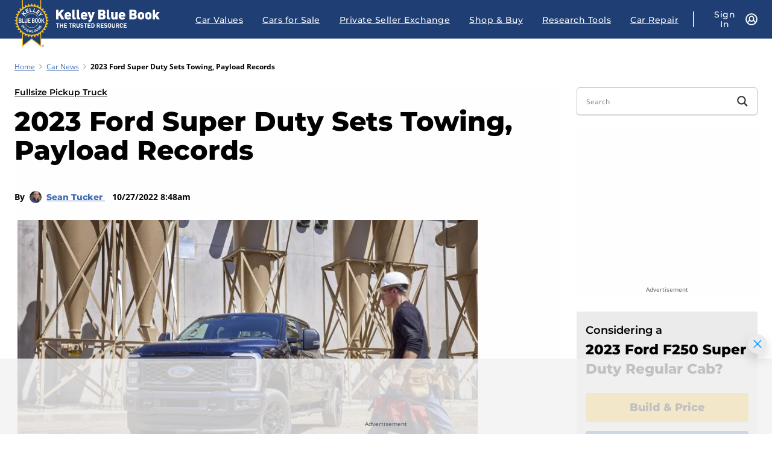

--- FILE ---
content_type: text/html; charset=UTF-8
request_url: https://www.kbb.com/car-news/2023-ford-super-duty-sets-towing-payload-records/
body_size: 48408
content:
<!DOCTYPE html>
<html lang="en-US">
<head>
	<meta charset="UTF-8">
	<meta name="viewport" content="width=device-width, initial-scale=1">
	<link rel="profile" href="http://gmpg.org/xfn/11">

	<meta name='robots' content='index, follow, max-image-preview:large, max-snippet:-1, max-video-preview:-1' />
	<style>img:is([sizes="auto" i], [sizes^="auto," i]) { contain-intrinsic-size: 3000px 1500px }</style>
		<script defer src="https://privacy-governance.dataplatform.coxautoinc.com/js/caiprivacy.min.js"></script>
	<script>
		(function() {
			'use strict';

			// Initialize dataLayer if it doesn't exist yet.
			window.dataLayer = window.dataLayer || [];

			// Deduplicate OneTrust events in dataLayer.
			var originalPush = window.dataLayer.push;
			var pushedEvents = new Set();

			window.dataLayer.push = function() {
				var args = Array.prototype.slice.call(arguments);

				for (var i = 0; i < args.length; i++) {
					var item = args[i];

					// Check if this is an OneTrust/Optanon event.
					if (item && item.event &&
						(item.event.indexOf('OneTrust') !== -1 ||
						item.event.indexOf('Optanon') !== -1)) {

						// Create unique key for this event based on event name and active groups.
						var eventKey = item.event + '_' +
							(item.OptanonActiveGroups || '') + '_' +
							(item.OneTrustActiveGroups || '');

						// Skip if we've already pushed this exact event.
						if (pushedEvents.has(eventKey)) {
							continue;
						}

						pushedEvents.add(eventKey);
					}

					// Push the item to original dataLayer.
					originalPush.call(window.dataLayer, item);
				}
			};

			// Block duplicate OneTrust script injection at runtime.
			if (typeof MutationObserver !== 'undefined') {
				var oneTrustScriptAllowed = false;
				
				var observer = new MutationObserver(function(mutations) {
					mutations.forEach(function(mutation) {
						mutation.addedNodes.forEach(function(node) {
							if (node.tagName === 'SCRIPT' && node.src) {
								// Check if this is an OneTrust script from CDN
								var isOneTrustScript = node.src.indexOf('cdn.cookielaw.org') !== -1 ||
									node.src.indexOf('optanon.blob.core') !== -1;
								
								if (isOneTrustScript) {
									// Allow FIRST OneTrust script (from CAI Privacy), block all others
									if (!oneTrustScriptAllowed) {
										oneTrustScriptAllowed = true;
										// This is the first OneTrust script - allow it
										return;
									}
									
									// Block subsequent OneTrust scripts (duplicates from GTM, plugins, etc)
									node.parentNode.removeChild(node);
								}
							}
						});
					});
				});

				// Start observing document for script injections.
				observer.observe(document.documentElement, {
					childList: true,
					subtree: true
				});
			}
		})();
	</script>
	        <link rel="dns-prefetch preconnect" href="https://securepubads.g.doubleclick.net" crossorigin>
        <link rel="dns-prefetch preconnect" href="http://googleads.g.doubleclick.net" crossorigin>
        <link rel="dns-prefetch preconnect" href="http://c.amazon-adsystem.com" crossorigin>
        <link rel="dns-prefetch preconnect" href="https://ads.pubmatic.com" crossorigin>
        <link rel="dns-prefetch preconnect" href="https://analytics.foresee.com" crossorigin>
        <link rel="dns-prefetch preconnect" href="https://www.google.com" crossorigin>
        <link rel="dns-prefetch preconnect" href="https://adservice.google.com" crossorigin>
        <link rel="dns-prefetch preconnect" href="https://mb.moatads.com" crossorigin>
        <link rel="dns-prefetch preconnect" href="https://z.moatads.com" crossorigin>
        <link rel="dns-prefetch preconnect" href="https://www.googletagmanager.com" crossorigin>
    
	<!-- This site is optimized with the Yoast SEO Premium plugin v25.0 (Yoast SEO v26.7) - https://yoast.com/wordpress/plugins/seo/ -->
	<title>2023 Ford Super Duty Sets Towing, Payload Records - Kelley Blue Book</title>
	<meta name="description" content="Properly equipped, the 2023 Ford Super Duty can tow 40,000 pounds, or carry 8,000 pounds of payload. Both are records." />
	<link rel="canonical" href="https://www.kbb.com/car-news/2023-ford-super-duty-sets-towing-payload-records/" />
	<meta property="og:locale" content="en_US" />
	<meta property="og:type" content="article" />
	<meta property="og:title" content="2023 Ford Super Duty Sets Towing, Payload Records - Kelley Blue Book" />
	<meta property="og:description" content="Properly equipped, the 2023 Ford Super Duty can tow 40,000 pounds, or carry 8,000 pounds of payload. Both are records." />
	<meta property="og:url" content="https://www.kbb.com/car-news/2023-ford-super-duty-sets-towing-payload-records/" />
	<meta property="og:site_name" content="Kelley Blue Book" />
	<meta property="article:publisher" content="https://www.facebook.com/kbb/" />
	<meta property="article:published_time" content="2022-10-27T15:48:41+00:00" />
	<meta property="article:modified_time" content="2022-11-01T16:28:26+00:00" />
	<meta property="og:image" content="https://www.kbb.com/wp-content/uploads/2022/09/2023-ford-f-250-super-duty-front-quarter-left.jpg" />
	<meta property="og:image:width" content="1200" />
	<meta property="og:image:height" content="675" />
	<meta property="og:image:type" content="image/jpeg" />
	<meta name="author" content="Sean Tucker" />
	<meta name="twitter:card" content="summary_large_image" />
	<meta name="twitter:creator" content="@kelleybluebook" />
	<meta name="twitter:site" content="@kelleybluebook" />
	<meta name="twitter:label1" content="Written by" />
	<meta name="twitter:data1" content="Sean Tucker" />
	<meta name="twitter:label2" content="Est. reading time" />
	<meta name="twitter:data2" content="2 minutes" />
	<script type="application/ld+json" class="yoast-schema-graph">{"@context":"https://schema.org","@graph":[{"@type":"Article","@id":"https://www.kbb.com/car-news/2023-ford-super-duty-sets-towing-payload-records/#article","isPartOf":{"@id":"https://www.kbb.com/car-news/2023-ford-super-duty-sets-towing-payload-records/"},"author":{"name":"Sean Tucker","@id":"https://www.kbb.com/#/schema/person/0e1c30303dd480df04be65e040fc90b0"},"headline":"2023 Ford Super Duty Sets Towing, Payload Records","datePublished":"2022-10-27T15:48:41+00:00","dateModified":"2022-11-01T16:28:26+00:00","mainEntityOfPage":{"@id":"https://www.kbb.com/car-news/2023-ford-super-duty-sets-towing-payload-records/"},"wordCount":350,"commentCount":0,"publisher":{"@id":"https://www.kbb.com/#organization"},"image":{"@id":"https://www.kbb.com/car-news/2023-ford-super-duty-sets-towing-payload-records/#primaryimage"},"thumbnailUrl":"https://www.kbb.com/wp-content/uploads/2022/09/2023-ford-f-250-super-duty-front-quarter-left.jpg","keywords":["2023 Ford F250 Super Duty Crew Cab"],"articleSection":["Fullsize Pickup Truck"],"inLanguage":"en-US","potentialAction":[{"@type":"CommentAction","name":"Comment","target":["https://www.kbb.com/car-news/2023-ford-super-duty-sets-towing-payload-records/#respond"]}],"copyrightYear":"2022","copyrightHolder":{"@id":"https://www.kbb.com/#organization"}},{"@type":"WebPage","@id":"https://www.kbb.com/car-news/2023-ford-super-duty-sets-towing-payload-records/","url":"https://www.kbb.com/car-news/2023-ford-super-duty-sets-towing-payload-records/","name":"2023 Ford Super Duty Sets Towing, Payload Records - Kelley Blue Book","isPartOf":{"@id":"https://www.kbb.com/#website"},"primaryImageOfPage":{"@id":"https://www.kbb.com/car-news/2023-ford-super-duty-sets-towing-payload-records/#primaryimage"},"image":{"@id":"https://www.kbb.com/car-news/2023-ford-super-duty-sets-towing-payload-records/#primaryimage"},"thumbnailUrl":"https://www.kbb.com/wp-content/uploads/2022/09/2023-ford-f-250-super-duty-front-quarter-left.jpg","datePublished":"2022-10-27T15:48:41+00:00","dateModified":"2022-11-01T16:28:26+00:00","description":"Properly equipped, the 2023 Ford Super Duty can tow 40,000 pounds, or carry 8,000 pounds of payload. Both are records.","breadcrumb":{"@id":"https://www.kbb.com/car-news/2023-ford-super-duty-sets-towing-payload-records/#breadcrumb"},"inLanguage":"en-US","potentialAction":[{"@type":"ReadAction","target":["https://www.kbb.com/car-news/2023-ford-super-duty-sets-towing-payload-records/"]}],"author":[]},{"@type":"ImageObject","inLanguage":"en-US","@id":"https://www.kbb.com/car-news/2023-ford-super-duty-sets-towing-payload-records/#primaryimage","url":"https://www.kbb.com/wp-content/uploads/2022/09/2023-ford-f-250-super-duty-front-quarter-left.jpg","contentUrl":"https://www.kbb.com/wp-content/uploads/2022/09/2023-ford-f-250-super-duty-front-quarter-left.jpg","width":1200,"height":675,"caption":"The 2023 Ford F-250 Super Duty XL with the XTS Appearance Package"},{"@type":"BreadcrumbList","@id":"https://www.kbb.com/car-news/2023-ford-super-duty-sets-towing-payload-records/#breadcrumb","itemListElement":[{"@type":"ListItem","position":1,"name":"Home","item":"https://www.kbb.com/"},{"@type":"ListItem","position":2,"name":"Car News","item":"https://www.kbb.com/article_type/car-news/"},{"@type":"ListItem","position":3,"name":"2023 Ford Super Duty Sets Towing, Payload Records"}]},{"@type":"WebSite","@id":"https://www.kbb.com/#website","url":"https://www.kbb.com/","name":"Kelley Blue Book","description":"","publisher":{"@id":"https://www.kbb.com/#organization"},"potentialAction":[{"@type":"SearchAction","target":{"@type":"EntryPoint","urlTemplate":"https://www.kbb.com/?s={search_term_string}"},"query-input":{"@type":"PropertyValueSpecification","valueRequired":true,"valueName":"search_term_string"}}],"inLanguage":"en-US"},{"@type":"Organization","@id":"https://www.kbb.com/#organization","name":"Kelley Blue Book","url":"https://www.kbb.com/","logo":{"@type":"ImageObject","inLanguage":"en-US","@id":"https://www.kbb.com/#/schema/logo/image/","url":"https://www.kbb.com/wp-content/uploads/2024/10/KBBLogoRefresh-1.svg","contentUrl":"https://www.kbb.com/wp-content/uploads/2024/10/KBBLogoRefresh-1.svg","width":57,"height":80,"caption":"Kelley Blue Book"},"image":{"@id":"https://www.kbb.com/#/schema/logo/image/"},"sameAs":["https://www.facebook.com/kbb/","https://x.com/kelleybluebook","https://www.instagram.com/kbb_com/?hl=en","https://www.youtube.com/kelleybluebook"]},{"@type":"Person","@id":"https://www.kbb.com/#/schema/person/0e1c30303dd480df04be65e040fc90b0","name":"Sean Tucker","image":{"@type":"ImageObject","inLanguage":"en-US","@id":"https://www.kbb.com/#/schema/person/image/010564c1d5664edac78491b96559eb26","url":"https://www.kbb.com/wp-content/uploads/2025/11/sean-tucker.jpg?w=400","contentUrl":"https://www.kbb.com/wp-content/uploads/2025/11/sean-tucker.jpg?w=400","caption":"Sean Tucker"},"description":"Sean Tucker is the Managing Editor for Compact and Full-Size Vehicles at Kelley Blue Book. He has covered the intersection of the automotive, insurance, and energy industries for more than a quarter of a century. His work has appeared in The Washington Post, U.S. News and World Report, Yahoo Autos, MSN, and on CNN and the BBC. He believes in journalism as a service, whether reporting from Capitol Hill or evaluating a car from the track. He has degrees in philosophy and creative writing, and a habit of talking everyone into spending less on a car. He reports from Washington, D.C., where, if he’s not writing, you’ll find him on a hiking trail. ","sameAs":["https://www.linkedin.com/in/seanctucker"],"url":"https://www.kbb.com/author/seantucker/","jobTitle":"Managing Editor, Compact and Full-Size Vehicles"}]}</script>
	<!-- / Yoast SEO Premium plugin. -->


<link rel='dns-prefetch' href='//use1-user-webcomponents-node-master.awscsuser.kbb.com' />
<link rel='dns-prefetch' href='//z.moatads.com' />
<link rel='dns-prefetch' href='//securepubads.g.doubleclick.net' />
<link rel='dns-prefetch' href='//www.knotch-cdn.com' />
<link rel='dns-prefetch' href='//stats.wp.com' />
<link rel="alternate" type="application/rss+xml" title="Kelley Blue Book &raquo; Feed" href="https://www.kbb.com/feed/" />
<link rel="alternate" type="application/rss+xml" title="Kelley Blue Book &raquo; Comments Feed" href="https://www.kbb.com/comments/feed/" />
<link rel="alternate" type="application/rss+xml" title="Kelley Blue Book &raquo; 2023 Ford Super Duty Sets Towing, Payload Records Comments Feed" href="https://www.kbb.com/car-news/2023-ford-super-duty-sets-towing-payload-records/feed/" />
<link rel="preload" href="https://www.kbb.com/wp-content/themes/cox-kbb/assets/fonts/open-sans-400.woff2" as="font" type="font/woff2" crossorigin /><link rel="preload" href="https://www.kbb.com/wp-content/themes/cox-kbb/assets/fonts/open-sans-700.woff2" as="font" type="font/woff2" crossorigin /><link rel="preload" href="https://www.kbb.com/wp-content/themes/cox-kbb/assets/fonts/montserrat-800.woff2" as="font" type="font/woff2" crossorigin /><link rel="alternate" type="application/rss+xml" title="Kelley Blue Book &raquo; Stories Feed" href="https://www.kbb.com/web-stories/feed/"><style id='kbb-head-inline-css'>
:root{--icon-external-link: url("data:image/svg+xml,%3Csvg aria-hidden=%27true%27 version=%271.1%27 xmlns=%27http://www.w3.org/2000/svg%27 width=%2732%27 height=%2732%27 viewBox=%270 0 32 32%27%3E%3Cpath fill=%27currentColor%27 d=%27M0 22.286v-14.857q0-2.125 1.509-3.634t3.634-1.509h12.571q0.25 0 0.411 0.161t0.161 0.411v1.143q0 0.25-0.161 0.411t-0.411 0.161h-12.571q-1.179 0-2.018 0.839t-0.839 2.018v14.857q0 1.179 0.839 2.018t2.018 0.839h14.857q1.179 0 2.018-0.839t0.839-2.018v-5.714q0-0.25 0.161-0.411t0.411-0.161h1.143q0.25 0 0.411 0.161t0.161 0.411v5.714q0 2.125-1.509 3.634t-3.634 1.509h-14.857q-2.125 0-3.634-1.509t-1.509-3.634zM12.232 17.143q0-0.232 0.179-0.411l11.643-11.643-3.143-3.143q-0.339-0.339-0.339-0.804t0.339-0.804 0.804-0.339h9.143q0.464 0 0.804 0.339t0.339 0.804v9.143q0 0.464-0.339 0.804t-0.804 0.339-0.804-0.339l-3.143-3.143-11.643 11.643q-0.179 0.179-0.411 0.179t-0.411-0.179l-2.036-2.036q-0.179-0.179-0.179-0.411z%27%3E%3C/path%3E%3C/svg%3E");--icon-link-white: url("data:image/svg+xml,%3Csvg id=%27icon_link%27 data-name=%27icon link%27 xmlns=%27http://www.w3.org/2000/svg%27 viewBox=%270 0 10.12 10.12%27%3E%3Cdefs%3E%3Cstyle%3E.cls-1%7Bfill:%23fff;%7D%3C/style%3E%3C/defs%3E%3Cg id=%27Page-1%27%3E%3Cg id=%27External-Icon%27%3E%3Cg id=%27Color_Bright-Blue-_0799F8_%27 data-name=%27Color Bright-Blue- 0799F8 %27%3E%3Cg id=%27Icon%27%3E%3Cpath id=%27path-1-2%27 class=%27cls-1%27 d=%27M5.92.94a.56.56,0,0,1,0,1.12H4.27A2.22,2.22,0,0,0,2.07,4.3h0V7.7a2.22,2.22,0,0,0,2.2,2.24H7.74A2.22,2.22,0,0,0,9.94,7.7h0V6.85a.56.56,0,0,1,1.12,0h0V7.7a3.33,3.33,0,0,1-3.3,3.36H4.26A3.33,3.33,0,0,1,.94,7.72v0h0V4.3A3.35,3.35,0,0,1,4.26.94H5.92Zm4.58.75h.27l.1.08-.07-.06a.8.8,0,0,1,.13.13h0L11,2h0v.06h0V4.5a.56.56,0,1,1-1.12,0h0V3.61L6.4,7.15a.57.57,0,0,1-.72.06L5.6,7.15a.57.57,0,0,1,0-.8h0L9.14,2.81H8.25a.57.57,0,0,1-.56-.47V2.25a.56.56,0,0,1,.56-.56Z%27 transform=%27translate%28-0.94 -0.94%29%27/%3E%3C/g%3E%3C/g%3E%3C/g%3E%3C/g%3E%3C/svg%3E");--icon-minus: url("data:image/svg+xml,%3Csvg aria-hidden=%27true%27 version=%271.1%27 xmlns=%27http://www.w3.org/2000/svg%27 width=%2735%27 height=%2732%27 viewBox=%270 0 35 32%27%3E%3Cpath fill=%27currentColor%27 d=%27M1.455 13.091h32v5.818h-32v-5.818z%27%3E%3C/path%3E%3C/svg%3E");--icon-plus: url("data:image/svg+xml,%3Csvg aria-hidden=%27true%27 version=%271.1%27 xmlns=%27http://www.w3.org/2000/svg%27 width=%2735%27 height=%2732%27 viewBox=%270 0 35 32%27%3E%3Cpath fill=%27currentColor%27 d=%27M14.545 0h5.818v32h-5.818v-32zM1.455 13.091h32v5.818h-32v-5.818z%27%3E%3C/path%3E%3C/svg%3E");--icon-facebook: url("data:image/svg+xml,%3Csvg aria-hidden=%27true%27 version=%271.1%27 xmlns=%27http://www.w3.org/2000/svg%27 width=%2732%27 height=%2732%27 viewBox=%270 0 32 32%27%3E%3Cpath fill=%27%23fff%27 d=%27M32 3.429v25.143c0 1.893-1.536 3.429-3.429 3.429h-6.093v-12.657h4.329l0.621-4.829h-4.95v-3.086c0-1.4 0.386-2.35 2.393-2.35h2.557v-4.314c-0.443-0.057-1.957-0.193-3.729-0.193-3.686 0-6.214 2.25-6.214 6.386v3.564h-4.343v4.829h4.35v12.65h-14.064c-1.893 0-3.429-1.536-3.429-3.429v-25.143c0-1.893 1.536-3.429 3.429-3.429h25.143c1.893 0 3.429 1.536 3.429 3.429z%27%3E%3C/path%3E%3C/svg%3E");--icon-twitter: url("data:image/svg+xml,%3Csvg aria-hidden=%27true%27 version=%271.1%27 xmlns=%27http://www.w3.org/2000/svg%27 width=%2730%27 height=%2732%27 viewBox=%270 0 30 32%27%3E%3Cpath fill=%27%23fff%27 d=%27M0.786 24.839q0.625 0.071 1.393 0.071 4.018 0 7.161-2.464-1.875-0.036-3.357-1.152t-2.036-2.848q0.589 0.089 1.089 0.089 0.768 0 1.518-0.196-2-0.411-3.313-1.991t-1.313-3.67v-0.071q1.214 0.679 2.607 0.732-1.179-0.786-1.875-2.054t-0.696-2.75q0-1.571 0.786-2.911 2.161 2.661 5.259 4.259t6.634 1.777q-0.143-0.679-0.143-1.321 0-2.393 1.688-4.080t4.080-1.688q2.5 0 4.214 1.821 1.946-0.375 3.661-1.393-0.661 2.054-2.536 3.179 1.661-0.179 3.321-0.893-1.196 1.75-2.893 2.982 0.018 0.25 0.018 0.75 0 2.321-0.679 4.634t-2.063 4.438-3.295 3.759-4.607 2.607-5.768 0.973q-4.839 0-8.857-2.589z%27%3E%3C/path%3E%3C/svg%3E%0A");--icon-youtube: url("data:image/svg+xml,%3Csvg version=%271.1%27 aria-hidden=%27true%27 xmlns=%27http://www.w3.org/2000/svg%27 width=%2727%27 height=%2732%27 viewBox=%270 0 27 32%27%3E%3Cpath fill=%27%23fff%27 d=%27M17.339 22.214v3.768c0 0.804-0.232 1.196-0.696 1.196-0.268 0-0.536-0.125-0.804-0.393v-5.375c0.268-0.268 0.536-0.393 0.804-0.393 0.464 0 0.696 0.411 0.696 1.196zM23.375 22.232v0.821h-1.607v-0.821c0-0.804 0.268-1.214 0.804-1.214s0.804 0.411 0.804 1.214zM6.125 18.339h1.911v-1.679h-5.571v1.679h1.875v10.161h1.786v-10.161zM11.268 28.5h1.589v-8.821h-1.589v6.75c-0.357 0.5-0.696 0.75-1.018 0.75-0.214 0-0.339-0.125-0.375-0.375-0.018-0.054-0.018-0.25-0.018-0.625v-6.5h-1.589v6.982c0 0.625 0.054 1.036 0.143 1.304 0.143 0.446 0.518 0.661 1.036 0.661 0.571 0 1.179-0.357 1.821-1.089v0.964zM18.929 25.857v-3.518c0-0.821-0.036-1.411-0.161-1.768-0.196-0.661-0.643-1-1.268-1-0.589 0-1.143 0.321-1.661 0.964v-3.875h-1.589v11.839h1.589v-0.857c0.536 0.661 1.089 0.982 1.661 0.982 0.625 0 1.071-0.339 1.268-0.982 0.125-0.375 0.161-0.964 0.161-1.786zM24.964 25.679v-0.232h-1.625c0 0.643-0.018 1-0.036 1.089-0.089 0.429-0.321 0.643-0.714 0.643-0.554 0-0.821-0.411-0.821-1.232v-1.554h3.196v-1.839c0-0.946-0.161-1.625-0.482-2.071-0.464-0.607-1.089-0.911-1.893-0.911-0.821 0-1.446 0.304-1.911 0.911-0.339 0.446-0.5 1.125-0.5 2.071v3.089c0 0.946 0.179 1.643 0.518 2.071 0.464 0.607 1.089 0.911 1.929 0.911s1.5-0.321 1.929-0.946c0.196-0.286 0.339-0.607 0.375-0.964 0.036-0.161 0.036-0.518 0.036-1.036zM14.107 9.375v-3.75c0-0.821-0.232-1.232-0.768-1.232-0.518 0-0.768 0.411-0.768 1.232v3.75c0 0.821 0.25 1.25 0.768 1.25 0.536 0 0.768-0.429 0.768-1.25zM26.946 22.786c0 2.054-0.018 4.25-0.464 6.25-0.339 1.411-1.482 2.446-2.857 2.589-3.286 0.375-6.607 0.375-9.911 0.375s-6.625 0-9.911-0.375c-1.375-0.143-2.536-1.179-2.857-2.589-0.464-2-0.464-4.196-0.464-6.25v0c0-2.071 0.018-4.25 0.464-6.25 0.339-1.411 1.482-2.446 2.875-2.607 3.268-0.357 6.589-0.357 9.893-0.357s6.625 0 9.911 0.357c1.375 0.161 2.536 1.196 2.857 2.607 0.464 2 0.464 4.179 0.464 6.25zM9.125 0h1.821l-2.161 7.125v4.839h-1.786v-4.839c-0.161-0.875-0.518-2.125-1.089-3.786-0.393-1.107-0.786-2.232-1.161-3.339h1.893l1.268 4.696zM15.732 5.946v3.125c0 0.946-0.161 1.661-0.5 2.107-0.446 0.607-1.071 0.911-1.893 0.911-0.804 0-1.429-0.304-1.875-0.911-0.339-0.464-0.5-1.161-0.5-2.107v-3.125c0-0.946 0.161-1.643 0.5-2.089 0.446-0.607 1.071-0.911 1.875-0.911 0.821 0 1.446 0.304 1.893 0.911 0.339 0.446 0.5 1.143 0.5 2.089zM21.714 3.054v8.911h-1.625v-0.982c-0.643 0.75-1.25 1.107-1.839 1.107-0.518 0-0.893-0.214-1.054-0.661-0.089-0.268-0.143-0.696-0.143-1.339v-7.036h1.625v6.554c0 0.375 0 0.589 0.018 0.625 0.036 0.25 0.161 0.393 0.375 0.393 0.321 0 0.661-0.25 1.018-0.768v-6.804h1.625z%27%3E%3C/path%3E%3C/svg%3E%0A");--icon-pagination-left: url("data:image/svg+xml,%3Csvg aria-hidden=%27true%27 version=%271.1%27 xmlns=%27http://www.w3.org/2000/svg%27 width=%2732%27 height=%2732%27 viewBox=%270 0 32 32%27%3E%3Cpath fill=%27currentColor%27 d=%27M25.6 0.286c0.448 0 0.928 0.448 1.376 0.928 0.896 0.896 0.448 2.272 0 2.72l-14.624 12.352 14.176 12.352c0.896 0.896 0.896 1.824 0 2.72-0.48 0.928-1.376 1.376-2.304 0.48l-16-13.728c-0.896-0.448-0.896-0.896-0.896-1.824 0-0.448 0.448-0.928 0.896-1.376l16-14.176c0.448-0.448 0.928-0.448 1.376-0.448z%27%3E%3C/path%3E%3C/svg%3E");--icon-pagination-right: url("data:image/svg+xml,%3Csvg aria-hidden=%27true%27 version=%271.1%27 xmlns=%27http://www.w3.org/2000/svg%27 width=%2732%27 height=%2732%27 viewBox=%270 0 32 32%27%3E%3Cpath fill=%27currentColor%27 d=%27M6.4 32.286c-0.448 0-0.928-0.448-1.376-0.928-0.896-0.448-0.448-1.824 0.448-2.72l14.176-12.8-14.176-11.904c-0.896-0.896-1.344-2.272-0.448-2.72 0.928-0.928 1.824-0.928 2.752 0l16 13.696c0.448 0.448 0.896 0.928 0.896 1.376s-0.448 0.928-0.896 1.376l-16 14.176c-0.448 0.448-0.928 0.448-1.376 0.448z%27%3E%3C/path%3E%3C/svg%3E");--icon-placeholder-img: url("data:image/svg+xml,%3Csvg aria-hidden=%27true%27 version=%271.1%27 xmlns=%27http://www.w3.org/2000/svg%27 width=%2732%27 height=%2732%27 viewBox=%270 0 32 32%27%3E%3Cpath fill=%27%23fff%27 d=%27M26 28h-20v-4l6-10 8.219 10 5.781-4v8z%27%3E%3C/path%3E%3Cpath fill=%27%23fff%27 d=%27M26 15c0 1.657-1.343 3-3 3s-3-1.343-3-3 1.343-3 3-3c1.657 0 3 1.343 3 3z%27%3E%3C/path%3E%3Cpath fill=%27%23fff%27 d=%27M28.681 7.159c-0.694-0.947-1.662-2.053-2.724-3.116s-2.169-2.030-3.116-2.724c-1.612-1.182-2.393-1.319-2.841-1.319h-15.5c-1.378 0-2.5 1.121-2.5 2.5v27c0 1.378 1.122 2.5 2.5 2.5h23c1.378 0 2.5-1.122 2.5-2.5v-19.5c0-0.448-0.137-1.23-1.319-2.841zM24.543 5.457c0.959 0.959 1.712 1.825 2.268 2.543h-4.811v-4.811c0.718 0.556 1.584 1.309 2.543 2.268zM28 29.5c0 0.271-0.229 0.5-0.5 0.5h-23c-0.271 0-0.5-0.229-0.5-0.5v-27c0-0.271 0.229-0.5 0.5-0.5 0 0 15.499-0 15.5 0v7c0 0.552 0.448 1 1 1h7v19.5z%27%3E%3C/path%3E%3C/svg%3E");--icon-back-to-top: url("data:image/svg+xml,%3Csvg version=%271.1%27 xmlns=%27http://www.w3.org/2000/svg%27 width=%2732%27 height=%2732%27 viewBox=%270 0 32 32%27%3E%3Cpath d=%27M30.048 24.062l-2.944 2.944q-0.352 0.32-0.832 0.32t-0.8-0.32l-9.472-9.504-9.472 9.504q-0.352 0.32-0.8 0.32t-0.832-0.32l-2.944-2.944q-0.352-0.352-0.352-0.832t0.352-0.8l13.248-13.248q0.352-0.32 0.8-0.32t0.8 0.32l13.248 13.248q0.352 0.352 0.352 0.8t-0.352 0.832z%27%3E%3C/path%3E%3C/svg%3E");--icon-social-wikipedia: url("data:image/svg+xml,%3Csvg version=%271.1%27 xmlns=%27http://www.w3.org/2000/svg%27 width=%2732%27 height=%2732%27 viewBox=%270 0 32 32%27%3E%3Cpath d=%27M30.212 7.3c0 0.1-0.031 0.194-0.094 0.281-0.063 0.081-0.131 0.125-0.212 0.125-0.625 0.063-1.137 0.263-1.531 0.6-0.4 0.338-0.806 0.994-1.225 1.95l-6.45 14.544c-0.044 0.137-0.163 0.2-0.356 0.2-0.15 0-0.269-0.069-0.356-0.2l-3.619-7.563-4.162 7.563c-0.088 0.137-0.2 0.2-0.356 0.2-0.188 0-0.306-0.069-0.369-0.2l-6.331-14.537c-0.394-0.9-0.813-1.531-1.25-1.887s-1.050-0.581-1.831-0.662c-0.069 0-0.131-0.037-0.188-0.106-0.063-0.069-0.087-0.15-0.087-0.244 0-0.237 0.069-0.356 0.2-0.356 0.562 0 1.156 0.025 1.775 0.075 0.575 0.050 1.112 0.075 1.619 0.075 0.513 0 1.125-0.025 1.825-0.075 0.731-0.050 1.381-0.075 1.95-0.075 0.137 0 0.2 0.119 0.2 0.356s-0.044 0.35-0.125 0.35c-0.563 0.044-1.012 0.188-1.338 0.431s-0.487 0.563-0.487 0.963c0 0.2 0.069 0.456 0.2 0.756l5.231 11.825 2.975-5.613-2.769-5.806c-0.5-1.037-0.906-1.706-1.225-2.006s-0.806-0.481-1.456-0.55c-0.063 0-0.113-0.037-0.169-0.106s-0.081-0.15-0.081-0.244c0-0.237 0.056-0.356 0.175-0.356 0.563 0 1.081 0.025 1.556 0.075 0.456 0.050 0.938 0.075 1.456 0.075 0.506 0 1.037-0.025 1.606-0.075 0.581-0.050 1.156-0.075 1.719-0.075 0.137 0 0.2 0.119 0.2 0.356s-0.038 0.35-0.125 0.35c-1.131 0.075-1.694 0.4-1.694 0.963 0 0.25 0.131 0.644 0.394 1.175l1.831 3.719 1.825-3.4c0.25-0.481 0.381-0.887 0.381-1.213 0-0.775-0.563-1.188-1.694-1.237-0.1 0-0.15-0.119-0.15-0.35 0-0.088 0.025-0.162 0.075-0.237s0.1-0.112 0.15-0.112c0.406 0 0.9 0.025 1.494 0.075 0.563 0.050 1.031 0.075 1.394 0.075 0.262 0 0.644-0.025 1.15-0.063 0.637-0.056 1.175-0.088 1.606-0.088 0.1 0 0.15 0.1 0.15 0.3 0 0.269-0.094 0.406-0.275 0.406-0.656 0.069-1.188 0.25-1.587 0.544s-0.9 0.963-1.5 2.013l-2.444 4.475 3.288 6.7 4.856-11.294c0.169-0.412 0.25-0.794 0.25-1.137 0-0.825-0.563-1.263-1.694-1.319-0.1 0-0.15-0.119-0.15-0.35 0-0.237 0.075-0.356 0.225-0.356 0.413 0 0.9 0.025 1.469 0.075 0.525 0.050 0.962 0.075 1.313 0.075 0.375 0 0.8-0.025 1.288-0.075 0.506-0.050 0.962-0.075 1.369-0.075 0.125 0 0.188 0.1 0.188 0.3z%27%3E%3C/path%3E%3C/svg%3E");--icon-social-facebook-f: url("data:image/svg+xml,%3Csvg version=%271.1%27 xmlns=%27http://www.w3.org/2000/svg%27 width=%2716%27 height=%2732%27 viewBox=%270 0 16 32%27%3E%3Cpath d=%27M16 6.592h-4.544q-0.448 0-0.8 0.48t-0.352 1.184v3.264h5.696v4.736h-5.696v14.144h-5.44v-14.144h-4.864v-4.736h4.864v-2.752q0-3.008 1.888-5.088t4.704-2.080h4.544v4.992z%27%3E%3C/path%3E%3C/svg%3E");--icon-social-instagram: url("data:image/svg+xml,%3Csvg version=%271.1%27 xmlns=%27http://www.w3.org/2000/svg%27 width=%2727%27 height=%2732%27 viewBox=%270 0 27 32%27%3E%3Cpath d=%27M18.286 16c0-2.518-2.054-4.571-4.571-4.571s-4.571 2.054-4.571 4.571 2.054 4.571 4.571 4.571 4.571-2.054 4.571-4.571zM20.75 16c0 3.893-3.143 7.036-7.036 7.036s-7.036-3.143-7.036-7.036 3.143-7.036 7.036-7.036 7.036 3.143 7.036 7.036zM22.679 8.679c0 0.911-0.732 1.643-1.643 1.643s-1.643-0.732-1.643-1.643 0.732-1.643 1.643-1.643 1.643 0.732 1.643 1.643zM13.714 4.75c-2 0-6.286-0.161-8.089 0.554-0.625 0.25-1.089 0.554-1.571 1.036s-0.786 0.946-1.036 1.571c-0.714 1.804-0.554 6.089-0.554 8.089s-0.161 6.286 0.554 8.089c0.25 0.625 0.554 1.089 1.036 1.571s0.946 0.786 1.571 1.036c1.804 0.714 6.089 0.554 8.089 0.554s6.286 0.161 8.089-0.554c0.625-0.25 1.089-0.554 1.571-1.036s0.786-0.946 1.036-1.571c0.714-1.804 0.554-6.089 0.554-8.089s0.161-6.286-0.554-8.089c-0.25-0.625-0.554-1.089-1.036-1.571s-0.946-0.786-1.571-1.036c-1.804-0.714-6.089-0.554-8.089-0.554zM27.429 16c0 1.893 0.018 3.768-0.089 5.661-0.107 2.196-0.607 4.143-2.214 5.75s-3.554 2.107-5.75 2.214c-1.893 0.107-3.768 0.089-5.661 0.089s-3.768 0.018-5.661-0.089c-2.196-0.107-4.143-0.607-5.75-2.214s-2.107-3.554-2.214-5.75c-0.107-1.893-0.089-3.768-0.089-5.661s-0.018-3.768 0.089-5.661c0.107-2.196 0.607-4.143 2.214-5.75s3.554-2.107 5.75-2.214c1.893-0.107 3.768-0.089 5.661-0.089s3.768-0.018 5.661 0.089c2.196 0.107 4.143 0.607 5.75 2.214s2.107 3.554 2.214 5.75c0.107 1.893 0.089 3.768 0.089 5.661z%27%3E%3C/path%3E%3C/svg%3E");--icon-social-linkedin: url("data:image/svg+xml,%3Csvg version=%271.1%27 xmlns=%27http://www.w3.org/2000/svg%27 width=%2733%27 height=%2732%27 viewBox=%270 0 33 32%27%3E%3Cpath d=%27M0 3.84q0-1.6 1.12-2.656t2.912-1.024q1.76 0 2.848 1.024 1.12 1.056 1.12 2.752 0 1.536-1.088 2.56-1.12 1.056-2.944 1.056h-0.032q-1.76 0-2.848-1.056t-1.088-2.656zM0.416 31.84v-21.376h7.104v21.376h-7.104zM11.456 31.84h7.104v-11.936q0-1.12 0.256-1.728 0.448-1.088 1.376-1.856t2.272-0.736q3.584 0 3.584 4.832v11.424h7.104v-12.256q0-4.736-2.24-7.2t-5.92-2.432q-4.128 0-6.432 3.552v0.064h-0.032l0.032-0.064v-3.040h-7.104q0.064 1.024 0.064 6.368t-0.064 15.008z%27%3E%3C/path%3E%3C/svg%3E");--icon-social-myspace: url("data:image/svg+xml,%3Csvg version=%271.1%27 xmlns=%27http://www.w3.org/2000/svg%27 width=%2735%27 height=%2732%27 viewBox=%270 0 35 32%27%3E%3Cpath d=%27M0 21.6v-11.2h4.48v6.624h25.76v-6.624h4.512v11.2h-34.752z%27%3E%3C/path%3E%3C/svg%3E");--icon-social-pinterest: url("data:image/svg+xml,%3Csvg version=%271.1%27 xmlns=%27http://www.w3.org/2000/svg%27 width=%2725%27 height=%2732%27 viewBox=%270 0 25 32%27%3E%3Cpath d=%27M10.24 21.12q-0.832 4.16-1.856 6.752t-3.072 4.128q-0.192-2.368-0.224-3.84t0.352-3.52 0.704-3.328 0.832-3.168 0.768-3.168q-0.768-1.664-0.608-3.712t1.536-3.392 3.168-0.64q1.28 0.512 1.408 1.888t-0.416 3.040-1.024 3.296-0.128 2.88 2.016 1.568q2.176 0.448 3.872-1.216t2.368-4.192 0.352-5.216-1.728-4.096q-1.984-2.048-4.832-2.24t-5.216 1.056-3.84 3.744-1.024 5.44q0.128 0.704 0.704 1.664t0.672 1.504-0.544 2.144q-4.672-1.088-4.48-7.36 0.128-4.416 3.36-7.488t7.456-3.584q5.248-0.576 9.28 1.824t4.608 7.008q0.832 5.632-2.112 10.144t-8.064 4.128q-0.704-0.064-1.344-0.288t-0.96-0.416-0.992-0.672-0.992-0.672z%27%3E%3C/path%3E%3C/svg%3E");--icon-social-soundcloud: url("data:image/svg+xml,%3Csvg version=%271.1%27 xmlns=%27http://www.w3.org/2000/svg%27 width=%2734%27 height=%2732%27 viewBox=%270 0 34 32%27%3E%3Cpath d=%27M0 21.952q0 0.64 0.448 0.96t0.96 0.224 0.704-0.352 0.192-0.832v-4.512q0-0.48-0.352-0.832t-0.8-0.32q-0.48 0-0.8 0.32t-0.352 0.832v4.512zM3.584 23.904q0 0.448 0.32 0.672t0.832 0.224 0.832-0.224 0.32-0.672v-10.56q0-0.48-0.32-0.8t-0.832-0.352q-0.48 0-0.8 0.352t-0.352 0.8v10.56zM7.168 24.384q0 0.448 0.32 0.704t0.864 0.224q0.48 0 0.8-0.224t0.32-0.704v-9.632q0-0.48-0.32-0.832t-0.8-0.32q-0.48 0-0.832 0.32t-0.352 0.832v9.632zM10.752 24.448q0 0.864 1.152 0.864t1.184-0.864v-15.616q0-1.312-0.8-1.504-0.512-0.128-1.024 0.32t-0.512 1.184v15.616zM14.4 24.896v-16.992q0-0.8 0.512-0.96 1.024-0.256 2.080-0.256 2.368 0 4.448 1.12t3.328 3.072 1.472 4.288q0.96-0.416 2.016-0.416 2.208 0 3.744 1.568t1.568 3.712q0 2.176-1.568 3.712t-3.712 1.568l-13.6-0.032q-0.128-0.032-0.192-0.16t-0.096-0.224z%27%3E%3C/path%3E%3C/svg%3E");--icon-social-tumblr: url("data:image/svg+xml,%3Csvg version=%271.1%27 xmlns=%27http://www.w3.org/2000/svg%27 width=%2720%27 height=%2732%27 viewBox=%270 0 20 32%27%3E%3Cpath d=%27M0 13.12v-4.544q1.92-0.64 3.232-1.76 1.312-1.056 2.144-2.752 0.832-1.632 1.12-4.064h4.576v8.096h7.584v5.024h-7.584v8.192q0 2.752 0.288 3.584 0.288 0.768 1.088 1.248 1.088 0.64 2.432 0.64 2.464 0 4.832-1.568v5.024q-2.016 0.992-3.712 1.376-1.664 0.384-3.584 0.384-2.176 0-3.904-0.544-1.76-0.608-2.848-1.6-1.152-0.992-1.664-2.176-0.448-1.088-0.448-3.36v-11.2h-3.552z%27%3E%3C/path%3E%3C/svg%3E");--icon-social-twitter: url("data:image/svg+xml,%3Csvg version=%271.1%27 xmlns=%27http://www.w3.org/2000/svg%27 viewBox=%270 0 24 24%27%3E%3Cpath d=%27M18.244 2.25h3.308l-7.227 8.26 8.502 11.24H16.17l-5.214-6.817L4.99 21.75H1.68l7.73-8.835L1.254 2.25H8.08l4.713 6.231zm-1.161 17.52h1.833L7.084 4.126H5.117z%27/%3E%3C/svg%3E");--icon-social-youtube: url("data:image/svg+xml,%3Csvg version=%271.1%27 xmlns=%27http://www.w3.org/2000/svg%27 width=%2732%27 height=%2732%27 viewBox=%270 0 32 32%27%3E%3Cpath d=%27M22.848 16q0-0.672-0.512-0.96l-9.152-5.728q-0.544-0.352-1.152-0.032t-0.608 0.992v11.456q0 0.672 0.608 0.992 0.288 0.128 0.544 0.128 0.352 0 0.608-0.16l9.152-5.728q0.512-0.288 0.512-0.96zM32 16q0 1.728-0.032 2.688t-0.128 2.432-0.416 2.624q-0.288 1.312-1.216 2.208t-2.24 1.024q-3.936 0.448-11.968 0.448t-11.968-0.448q-1.28-0.128-2.24-1.024t-1.248-2.208q-0.224-1.152-0.384-2.624t-0.128-2.432-0.032-2.688 0.032-2.688 0.128-2.432 0.416-2.624q0.288-1.312 1.216-2.208t2.24-1.024q3.936-0.448 11.968-0.448t11.968 0.448q1.28 0.128 2.24 1.024t1.248 2.208q0.256 1.152 0.384 2.624t0.128 2.432 0.032 2.688z%27%3E%3C/path%3E%3C/svg%3E");--icon-social-mail-1: url("data:image/svg+xml,%3Csvg version=%271.1%27 xmlns=%27http://www.w3.org/2000/svg%27 width=%2728%27 height=%2732%27 viewBox=%270 0 28 32%27%3E%3Cpath d=%27M18.56 17.408l8.256 8.544h-25.248l8.288-8.448 4.32 4.064zM2.016 6.048h24.32l-12.16 11.584zM20.128 15.936l8.224-7.744v16.256zM0 24.448v-16.256l8.288 7.776z%27%3E%3C/path%3E%3C/svg%3E");--icon-social-gab: url("data:image/svg+xml,%3Csvg version=%271.1%27 xmlns=%27http://www.w3.org/2000/svg%27 width=%2732%27 height=%2732%27 viewBox=%270 0 32 32%27%3E%3Cpath d=%27M7.269 11.306h3.029v8.329c0 3.994-2.177 5.906-5.452 5.906-1.495 0-2.82-0.511-3.634-1.211l1.211-2.271c0.7 0.473 1.363 0.757 2.253 0.757 1.609 0 2.593-1.155 2.593-2.82v-0.511c-0.681 0.814-1.647 1.211-2.707 1.211-2.593 0-4.562-2.158-4.562-4.846s1.969-4.846 4.562-4.846c1.060 0 2.025 0.398 2.707 1.211v-0.909zM5.149 17.969c1.155 0 2.12-0.965 2.12-2.12s-0.965-2.12-2.12-2.12c-1.155 0-2.12 0.965-2.12 2.12s0.965 2.12 2.12 2.12zM20.164 20.392h-3.029v-0.757c-0.587 0.663-1.401 1.060-2.461 1.060-2.12 0-3.294-1.476-3.294-3.161 0-2.499 3.066-3.426 5.717-2.631-0.057-0.814-0.568-1.401-1.628-1.401-0.738 0-1.59 0.284-2.12 0.587l-0.909-2.177c0.7-0.454 1.988-0.909 3.483-0.909 2.215 0 4.24 1.249 4.24 4.657v4.732zM17.136 16.795c-1.42-0.454-2.726-0.208-2.726 0.795 0 0.587 0.492 0.984 1.079 0.984 0.7 0 1.495-0.568 1.647-1.779zM24.731 6.46v5.754c0.681-0.814 1.647-1.211 2.707-1.211 2.593 0 4.562 2.158 4.562 4.846s-1.969 4.846-4.562 4.846c-1.060 0-2.025-0.398-2.707-1.211v0.909h-3.029v-13.932h3.029zM26.851 17.969c1.155 0 2.12-0.965 2.12-2.12s-0.965-2.12-2.12-2.12c-1.155 0-2.12 0.965-2.12 2.12s0.965 2.12 2.12 2.12z%27%3E%3C/path%3E%3C/svg%3E");--icon-social-medium: url("data:image/svg+xml,%3Csvg version=%271.1%27 xmlns=%27http://www.w3.org/2000/svg%27 width=%2732%27 height=%2732%27 viewBox=%270 0 32 32%27%3E%3Cpath d=%27M10.661 7.804v20.946c0 0.554-0.268 1.071-0.875 1.071-0.214 0-0.411-0.054-0.589-0.143l-8.304-4.161c-0.5-0.25-0.893-0.893-0.893-1.429v-20.357c0-0.446 0.214-0.857 0.696-0.857 0.286 0 0.536 0.143 0.786 0.268l9.125 4.571c0.018 0.018 0.054 0.071 0.054 0.089zM11.804 9.607l9.536 15.464-9.536-4.75v-10.714zM32 9.929v18.821c0 0.589-0.339 1-0.929 1-0.304 0-0.589-0.089-0.839-0.232l-7.875-3.929zM31.946 7.786c0 0.071-9.232 15.054-9.946 16.196l-6.964-11.321 5.786-9.411c0.196-0.321 0.554-0.5 0.929-0.5 0.161 0 0.321 0.036 0.464 0.107l9.661 4.821c0.036 0.018 0.071 0.054 0.071 0.107z%27%3E%3C/path%3E%3C/svg%3E");--icon-video-thumb-play: url("data:image/svg+xml,%3Csvg version=%271.1%27 xmlns=%27http://www.w3.org/2000/svg%27 width=%2726%27 height=%2732%27 viewBox=%270 0 26 32%27%3E%3Cpath d=%27M0 0.286v32l26-16z%27%3E%3C/path%3E%3C/svg%3E");--icon-mic: url("data:image/svg+xml,%3Csvg version=%271.1%27 xmlns=%27http://www.w3.org/2000/svg%27 width=%2732%27 height=%2732%27 viewBox=%270 0 32 32%27%3E%3Cpath d=%27M15 22c2.761 0 5-2.239 5-5v-12c0-2.761-2.239-5-5-5s-5 2.239-5 5v12c0 2.761 2.239 5 5 5zM22 14v3c0 3.866-3.134 7-7 7s-7-3.134-7-7v-3h-2v3c0 4.632 3.5 8.447 8 8.944v4.056h-4v2h10v-2h-4v-4.056c4.5-0.497 8-4.312 8-8.944v-3h-2z%27%3E%3C/path%3E%3C/svg%3E");--icon-arrow-right-blue: url("data:image/svg+xml;charset=UTF-8,%3csvg xmlns=%27http://www.w3.org/2000/svg%27 width=%2716%27 height=%2716%27 viewBox=%270 0 64 64%27 class=%27css-1r3wt7l ehlmo590%27 role=%27presentation%27%3e%3cline stroke=%27%23406cb4%27 stroke-width=%276%27 stroke-linecap=%27round%27 stroke-linejoin=%27round%27 fill=%27none%27 x1=%274.303%27 y1=%2732.015%27 x2=%2758.43%27 y2=%2732.015%27%3e%3c/line%3e%3cpolyline stroke=%27%23406cb4%27 stroke-width=%276.2032%27 stroke-linecap=%27round%27 stroke-linejoin=%27round%27 fill=%27none%27 points=%2740.813,13.376 59.292,31.855 40.813,50.333%27%3e%3c/polyline%3e%3c/svg%3e");--icon-times: url("data:image/svg+xml,%3Csvg xmlns=%27http://www.w3.org/2000/svg%27 viewBox=%270 0 384 512%27%3E%3C%21--%21 Font Awesome Pro 6.4.0 by @fontawesome - https://fontawesome.com License - https://fontawesome.com/license %28Commercial License%29 Copyright 2023 Fonticons, Inc. --%3E%3Cpath d=%27M342.6 150.6c12.5-12.5 12.5-32.8 0-45.3s-32.8-12.5-45.3 0L192 210.7 86.6 105.4c-12.5-12.5-32.8-12.5-45.3 0s-12.5 32.8 0 45.3L146.7 256 41.4 361.4c-12.5 12.5-12.5 32.8 0 45.3s32.8 12.5 45.3 0L192 301.3 297.4 406.6c12.5 12.5 32.8 12.5 45.3 0s12.5-32.8 0-45.3L237.3 256 342.6 150.6z%27/%3E%3C/svg%3E");--icon-user: url("data:image/svg+xml,%3Csvg stroke=%27currentColor%27 fill=%27currentColor%27 stroke-width=%270%27 viewBox=%270 0 496 512%27 height=%271em%27 width=%271em%27 xmlns=%27http://www.w3.org/2000/svg%27%3E%3Cpath d=%27M248 104c-53 0-96 43-96 96s43 96 96 96 96-43 96-96-43-96-96-96zm0 144c-26.5 0-48-21.5-48-48s21.5-48 48-48 48 21.5 48 48-21.5 48-48 48zm0-240C111 8 0 119 0 256s111 248 248 248 248-111 248-248S385 8 248 8zm0 448c-49.7 0-95.1-18.3-130.1-48.4 14.9-23 40.4-38.6 69.6-39.5 20.8 6.4 40.6 9.6 60.5 9.6s39.7-3.1 60.5-9.6c29.2 1 54.7 16.5 69.6 39.5-35 30.1-80.4 48.4-130.1 48.4zm162.7-84.1c-24.4-31.4-62.1-51.9-105.1-51.9-10.2 0-26 9.6-57.6 9.6-31.5 0-47.4-9.6-57.6-9.6-42.9 0-80.6 20.5-105.1 51.9C61.9 339.2 48 299.2 48 256c0-110.3 89.7-200 200-200s200 89.7 200 200c0 43.2-13.9 83.2-37.3 115.9z%27%3E%3C/path%3E%3C/svg%3E");--icon-close: url("data:image/svg+xml,%3Csvg stroke=%27currentColor%27 fill=%27currentColor%27 stroke-width=%270%27 viewBox=%270 0 24 24%27 height=%271em%27 width=%271em%27 xmlns=%27http://www.w3.org/2000/svg%27%3E%3Cpath fill=%27none%27 stroke=%27%23000%27 stroke-width=%272%27 d=%27M3,3 L21,21 M3,21 L21,3%27%3E%3C/path%3E%3C/svg%3E");--icon-logged: url("data:image/svg+xml,%3Csvg stroke=%27currentColor%27 fill=%27currentColor%27 stroke-width=%270%27 viewBox=%270 0 256 256%27 height=%271em%27 width=%271em%27 xmlns=%27http://www.w3.org/2000/svg%27%3E%3Cpath d=%27M172,120a44,44,0,1,1-44-44A44.05,44.05,0,0,1,172,120Zm60,8A104,104,0,1,1,128,24,104.11,104.11,0,0,1,232,128Zm-16,0a88.09,88.09,0,0,0-91.47-87.93C77.43,41.89,39.87,81.12,40,128.25a87.65,87.65,0,0,0,22.24,58.16A79.71,79.71,0,0,1,84,165.1a4,4,0,0,1,4.83.32,59.83,59.83,0,0,0,78.28,0,4,4,0,0,1,4.83-.32,79.71,79.71,0,0,1,21.79,21.31A87.62,87.62,0,0,0,216,128Z%27%3E%3C/path%3E%3C/svg%3E");--icon-caret-right: url("data:image/svg+xml,%3Csvg fill=%27%23006BC2%27 viewBox=%270 0 256 256%27 id=%27Flat%27 xmlns=%27http://www.w3.org/2000/svg%27 stroke=%27%23006BC2%27 stroke-width=%275.12%27%3E%3Cg id=%27SVGRepo_bgCarrier%27 stroke-width=%270%27%3E%3C/g%3E%3Cg id=%27SVGRepo_tracerCarrier%27 stroke-linecap=%27round%27 stroke-linejoin=%27round%27%3E%3C/g%3E%3Cg id=%27SVGRepo_iconCarrier%27%3E%3Cpath d=%27M96,212a4,4,0,0,1-2.82861-6.82837L170.34326,128,93.17139,50.82837a4.00009,4.00009,0,0,1,5.65722-5.65674l80,80a4,4,0,0,1,0,5.65674l-80,80A3.98805,3.98805,0,0,1,96,212Z%27%3E%3C/path%3E%3C/g%3E%3C/svg%3E");--icon-caret-left: url("data:image/svg+xml,%3Csvg fill=%27%23006BC2%27 viewBox=%270 0 256 256%27 id=%27Flat%27 xmlns=%27http://www.w3.org/2000/svg%27 stroke=%27%23006BC2%27 stroke-width=%275.12%27%3E%3Cg id=%27SVGRepo_bgCarrier%27 stroke-width=%270%27%3E%3C/g%3E%3Cg id=%27SVGRepo_tracerCarrier%27 stroke-linecap=%27round%27 stroke-linejoin=%27round%27%3E%3C/g%3E%3Cg id=%27SVGRepo_iconCarrier%27%3E%3Cpath d=%27M160,212a3.98805,3.98805,0,0,1-2.82861-1.17163l-80-80a4,4,0,0,1,0-5.65674l80-80a4.00009,4.00009,0,0,1,5.65722,5.65674L85.65674,128l77.17187,77.17163A4,4,0,0,1,160,212Z%27%3E%3C/path%3E%3C/g%3E%3C/svg%3E");--icon-location: url("data:image/svg+xml,%3Csvg stroke=%27currentColor%27 fill=%27currentColor%27 stroke-width=%270%27 viewBox=%270 0 384 512%27 height=%271em%27 width=%271em%27 xmlns=%27http://www.w3.org/2000/svg%27%3E%3Cpath d=%27M215.7 499.2C267 435 384 279.4 384 192C384 86 298 0 192 0S0 86 0 192c0 87.4 117 243 168.3 307.2c12.3 15.3 35.1 15.3 47.4 0zM192 128a64 64 0 1 1 0 128 64 64 0 1 1 0-128z%27%3E%3C/path%3E%3C/svg%3E")}

</style>
<link rel='stylesheet' id='all-css-2' href='https://www.kbb.com/wp-includes/css/dist/block-library/style.min.css?m=1765909325g' type='text/css' media='all' />
<style id='wp-block-library-theme-inline-css'>
.wp-block-audio :where(figcaption){color:#555;font-size:13px;text-align:center}.is-dark-theme .wp-block-audio :where(figcaption){color:#ffffffa6}.wp-block-audio{margin:0 0 1em}.wp-block-code{border:1px solid #ccc;border-radius:4px;font-family:Menlo,Consolas,monaco,monospace;padding:.8em 1em}.wp-block-embed :where(figcaption){color:#555;font-size:13px;text-align:center}.is-dark-theme .wp-block-embed :where(figcaption){color:#ffffffa6}.wp-block-embed{margin:0 0 1em}.blocks-gallery-caption{color:#555;font-size:13px;text-align:center}.is-dark-theme .blocks-gallery-caption{color:#ffffffa6}:root :where(.wp-block-image figcaption){color:#555;font-size:13px;text-align:center}.is-dark-theme :root :where(.wp-block-image figcaption){color:#ffffffa6}.wp-block-image{margin:0 0 1em}.wp-block-pullquote{border-bottom:4px solid;border-top:4px solid;color:currentColor;margin-bottom:1.75em}.wp-block-pullquote cite,.wp-block-pullquote footer,.wp-block-pullquote__citation{color:currentColor;font-size:.8125em;font-style:normal;text-transform:uppercase}.wp-block-quote{border-left:.25em solid;margin:0 0 1.75em;padding-left:1em}.wp-block-quote cite,.wp-block-quote footer{color:currentColor;font-size:.8125em;font-style:normal;position:relative}.wp-block-quote:where(.has-text-align-right){border-left:none;border-right:.25em solid;padding-left:0;padding-right:1em}.wp-block-quote:where(.has-text-align-center){border:none;padding-left:0}.wp-block-quote.is-large,.wp-block-quote.is-style-large,.wp-block-quote:where(.is-style-plain){border:none}.wp-block-search .wp-block-search__label{font-weight:700}.wp-block-search__button{border:1px solid #ccc;padding:.375em .625em}:where(.wp-block-group.has-background){padding:1.25em 2.375em}.wp-block-separator.has-css-opacity{opacity:.4}.wp-block-separator{border:none;border-bottom:2px solid;margin-left:auto;margin-right:auto}.wp-block-separator.has-alpha-channel-opacity{opacity:1}.wp-block-separator:not(.is-style-wide):not(.is-style-dots){width:100px}.wp-block-separator.has-background:not(.is-style-dots){border-bottom:none;height:1px}.wp-block-separator.has-background:not(.is-style-wide):not(.is-style-dots){height:2px}.wp-block-table{margin:0 0 1em}.wp-block-table td,.wp-block-table th{word-break:normal}.wp-block-table :where(figcaption){color:#555;font-size:13px;text-align:center}.is-dark-theme .wp-block-table :where(figcaption){color:#ffffffa6}.wp-block-video :where(figcaption){color:#555;font-size:13px;text-align:center}.is-dark-theme .wp-block-video :where(figcaption){color:#ffffffa6}.wp-block-video{margin:0 0 1em}:root :where(.wp-block-template-part.has-background){margin-bottom:0;margin-top:0;padding:1.25em 2.375em}
</style>
<style id='safe-svg-svg-icon-style-inline-css'>
.safe-svg-cover{text-align:center}.safe-svg-cover .safe-svg-inside{display:inline-block;max-width:100%}.safe-svg-cover svg{fill:currentColor;height:100%;max-height:100%;max-width:100%;width:100%}

</style>
<style id='kbb-ajax-search-light-kbb-style-inline-css'>
.wp-block-kbb-ajax-search-light-kbb{margin-bottom:24px}

</style>
<style id='kbb-car-for-sale-style-inline-css'>
.wp-block-kbb-car-for-sale{background-color:var(--wp--preset--color--dove-gray);margin-bottom:24px;max-width:100%;padding:15px}.wp-block-kbb-car-for-sale .sticky-card--rank{padding-top:8px}.wp-block-kbb-car-for-sale .sticky-card--rank strong{margin-right:16px}.wp-block-kbb-car-for-sale .sticky-card--frame{display:flex;padding-top:24px}.wp-block-kbb-car-for-sale .sticky-card--frame img{height:auto;margin-bottom:0;width:100%}.wp-block-kbb-car-for-sale .sticky-card-title-sup{color:var(--wp--preset--color--black);font-family:var(--wp--preset--font-family--montserrat);font-size:var(--wp--preset--font-size--s);font-weight:600;line-height:32px;margin:0}.wp-block-kbb-car-for-sale .sticky-card-title{font-family:var(--wp--preset--font-family--montserrat);font-size:var(--wp--preset--font-size--m);font-weight:800;line-height:32px;margin:0}.wp-block-kbb-car-for-sale .kbb-sticky-card-body{display:flex;flex-direction:column;padding-top:24px}.wp-block-kbb-car-for-sale .btn-sticky-card.btn-left{margin-bottom:15px}.wp-block-kbb-car-for-sale .btn-sticky-card.btn-left a,.wp-block-kbb-car-for-sale .btn-sticky-card.btn-right a{align-items:center;background-color:var(--wp--preset--color--gold);border-radius:4px;color:var(--wp--preset--color--black);display:inline-flex;font-family:var(--wp--preset--font-family--montserrat);font-size:var(--wp--preset--font-size--s);font-weight:800;height:48px;justify-content:center;letter-spacing:0;padding:14px 16px;text-align:center;text-decoration:none;width:100%}.wp-block-kbb-car-for-sale .btn-sticky-card.btn-right a{background-color:var(--wp--preset--color--muted-blue);color:var(--wp--preset--color--white)}

</style>
<style id='kbb-comparison-style-inline-css'>
.wp-block-kbb-comparison td,.wp-block-kbb-comparison th{border:none}.wp-block-kbb-comparison .kbb-table{font-family:var(--wp--preset--font-family--open-sans);font-size:var(--wp--preset--font-size--base);font-weight:700;table-layout:fixed}.wp-block-kbb-comparison .top-row th{position:relative}.wp-block-kbb-comparison .top-row img{margin:0;padding:0}.wp-block-kbb-comparison .description{font-size:var(--wp--preset--font-size--base);font-weight:700;line-height:28px;margin:0 0 30px;text-align:center}.wp-block-kbb-comparison .cell-title{border-bottom:.5px solid var(--wp--preset--color--dove-gray);color:var(--wp--preset--color--charcoal-dark);font-family:var(--wp--preset--font-family--open-sans);font-size:var(--wp--preset--font-size--content-p);font-weight:400;line-height:28px}.wp-block-kbb-comparison .table-cell{border-bottom:.5px solid var(--wp--preset--color--dove-gray);padding:10px 5px;text-align:center;vertical-align:middle}.wp-block-kbb-comparison .table-cell img{margin:0;padding:0}.wp-block-kbb-comparison .cell-content{align-items:center;display:flex;font-size:var(--wp--preset--font-size--s);gap:5px;justify-content:center}.wp-block-kbb-comparison tbody tr:first-child{font-size:var(--wp--preset--font-size--m)}.wp-block-kbb-comparison .wp-block-buttons{margin-top:50px}.wp-block-kbb-comparison .wp-block-button__link{font-family:var(--wp--preset--font-family--montserrat);font-weight:700;letter-spacing:.2px;line-height:24px;padding:10px 20px}@media(max-width:767px){.wp-block-kbb-comparison tbody tr:first-child{font-size:var(--wp--preset--font-size--s);line-height:26px}.wp-block-kbb-comparison .cell-title{font-size:var(--wp--preset--font-size--input);line-height:26px}.wp-block-kbb-comparison .description{font-size:var(--wp--preset--font-size--input);font-weight:500;line-height:1.2;margin:0}.wp-block-kbb-comparison .cell-content{font-size:var(--wp--preset--font-size--content-p);line-height:1}.wp-block-kbb-comparison .kbb-table{font-size:var(--wp--preset--font-size--input);line-height:1.2}}

</style>
<style id='kbb-cta-block-style-inline-css'>
.wp-block-kbb-cta-block{--btn-border-color:var(--wp--preset--color--orange);--btn-border-radius:50px;box-shadow:0 8px 30px 0 rgba(0,0,0,.16);padding:40px 30px 60px;text-align:center}.wp-block-kbb-cta-block:not(.block-editor-block-list__block),.wp-block-kbb-cta-block>.block-editor-inner-blocks>.block-editor-block-list__layout{align-items:center;display:flex;flex-direction:column}.wp-block-kbb-cta-block.has-top-bar{position:relative}.wp-block-kbb-cta-block.has-top-bar:before{background:var(--top-bar-color);content:"";height:3px;left:0;position:absolute;top:0;width:100%;z-index:10}.wp-block-kbb-cta-block.has-top-bar .wp-block-heading{font-weight:800}.wp-block-kbb-cta-block.hide-list-icons .kbb-list-item{list-style:none}.wp-block-kbb-cta-block.hide-list-icons .kbb-list-item:before{content:none}.wp-block-kbb-cta-block ul{margin:0;text-align:left;width:-moz-fit-content;width:fit-content}.wp-block-kbb-cta-block .wp-block-heading{font-family:var(--wp--preset--font-family--open-sans);font-size:var(--wp--preset--font-size--cta-header);font-weight:300;line-height:36px;margin:0 0 10px}.wp-block-kbb-cta-block .wp-block-button{align-items:center;border:2px solid var(--btn-border-color);border-radius:var(--btn-border-radius);color:var(--wp--preset--color--orange);display:flex;font-size:13px;justify-content:center;line-height:29px;margin-top:25px;min-width:90%;padding:0 16px;position:relative}.wp-block-kbb-cta-block .wp-block-button.wp-block-button__width-25{width:25%}.wp-block-kbb-cta-block .wp-block-button.wp-block-button__width-50{width:50%}.wp-block-kbb-cta-block .wp-block-button.wp-block-button__width-75{width:75%}.wp-block-kbb-cta-block .wp-block-button.wp-block-button__width-100,.wp-block-kbb-cta-block .wp-block-button>*{width:100%}.wp-block-kbb-cta-block .wp-block-button[data-icon-type=fab]:after{font-family:Font Awesome\ 6 Brands}.wp-block-kbb-cta-block .wp-block-button .wp-block-button__link{border:none;padding:0;white-space:nowrap;width:-moz-fit-content;width:fit-content}.wp-block-kbb-cta-block .wp-block-button:hover{border-color:var(--wp--preset--color--charcoal);color:var(--wp--preset--color--charcoal)}.wp-block-kbb-cta-block .wp-block-button:hover a,.wp-block-kbb-cta-block .wp-block-button:hover:after{color:var(--wp--preset--color--charcoal)}

</style>
<style id='kbb-knotch-survey-style-inline-css'>
.wp-block-kbb-knotch-survey{margin-bottom:56px}.wp-block-kbb-knotch-survey .knotch_placeholder:empty,.wp-block-kbb-knotch-survey:empty{display:none}@media(min-width:769px){.wp-block-kbb-knotch-survey{margin-bottom:48px}}

</style>
<style id='kbb-link-style-inline-css'>
.wp-block-kbb-link a,.wp-block-kbb-link button{font-family:var(--wp--preset--font-family--montserrat);font-size:var(--wp--preset--font-size--s);letter-spacing:0}.wp-block-kbb-link a:not(.regular),.wp-block-kbb-link button:not(.regular){align-items:center;border-radius:4px;border-style:none;display:inline-flex;font-weight:800;justify-content:center;min-height:48px;min-width:240px;padding:9px 12px;white-space:nowrap}.wp-block-kbb-link a.primary-button,.wp-block-kbb-link a.primary-button:active,.wp-block-kbb-link a.primary-button:focus,.wp-block-kbb-link a.primary-button:hover,.wp-block-kbb-link button.primary-button,.wp-block-kbb-link button.primary-button:active,.wp-block-kbb-link button.primary-button:focus,.wp-block-kbb-link button.primary-button:hover{background:var(--wp--preset--color--gold);color:var(--wp--preset--color--black)}.wp-block-kbb-link a.primary-button:visited,.wp-block-kbb-link button.primary-button:visited{color:var(--wp--preset--color--black)}.wp-block-kbb-link a.secondary-button,.wp-block-kbb-link a.secondary-button:active,.wp-block-kbb-link a.secondary-button:focus,.wp-block-kbb-link a.secondary-button:hover,.wp-block-kbb-link button.secondary-button,.wp-block-kbb-link button.secondary-button:active,.wp-block-kbb-link button.secondary-button:focus,.wp-block-kbb-link button.secondary-button:hover{background:var(--wp--preset--color--bright-blue-dark);color:var(--wp--preset--color--white)}.wp-block-kbb-link a.secondary-button:visited,.wp-block-kbb-link button.secondary-button:visited{color:var(--wp--preset--color--white)}.wp-block-kbb-link a.tertiary-button,.wp-block-kbb-link button.tertiary-button{border:2px solid var(--wp--preset--color--bright-blue-dark)}.wp-block-kbb-link a.tertiary-button,.wp-block-kbb-link a.tertiary-button:active,.wp-block-kbb-link a.tertiary-button:focus,.wp-block-kbb-link a.tertiary-button:hover,.wp-block-kbb-link button.tertiary-button,.wp-block-kbb-link button.tertiary-button:active,.wp-block-kbb-link button.tertiary-button:focus,.wp-block-kbb-link button.tertiary-button:hover{background-color:var(--wp--preset--color--white);color:var(--wp--preset--color--bright-blue-dark)}.wp-block-kbb-link a.tertiary-button:visited,.wp-block-kbb-link button.tertiary-button:visited{color:var(--wp--preset--color--bright-blue-dark)}.wp-block-kbb-link a.simple-button,.wp-block-kbb-link button.simple-button{background:var(--wp--preset--color--dove-gray);border:1px solid var(--wp--preset--color--charcoal);border-radius:2px;color:var(--wp--preset--color--charcoal);font-size:var(--wp--preset--font-size--content);font-weight:400;line-height:26px;min-height:unset;min-width:unset;padding:1px 6px}.wp-block-kbb-link a.simple-button:active,.wp-block-kbb-link a.simple-button:focus,.wp-block-kbb-link a.simple-button:hover,.wp-block-kbb-link button.simple-button:active,.wp-block-kbb-link button.simple-button:focus,.wp-block-kbb-link button.simple-button:hover{background-color:var(--wp--preset--color--dove-gray);color:var(--wp--preset--color--charcoal)}.wp-block-kbb-link a.simple-button:visited,.wp-block-kbb-link button.simple-button:visited{color:var(--wp--preset--color--charcoal)}.wp-block-kbb-link a.has-custom-width,.wp-block-kbb-link button.has-custom-width{max-width:none}.wp-block-kbb-link a.wp-block-button__width-25,.wp-block-kbb-link button.wp-block-button__width-25{width:25%}.wp-block-kbb-link a.wp-block-button__width-50,.wp-block-kbb-link button.wp-block-button__width-50{width:50%}.wp-block-kbb-link a.wp-block-button__width-75,.wp-block-kbb-link button.wp-block-button__width-75{width:75%}.wp-block-kbb-link a.wp-block-button__width-100,.wp-block-kbb-link button.wp-block-button__width-100{flex-basis:100%;width:100%}.wp-block-kbb-link button.regular{background:transparent;border:none;padding:0}.wp-block-kbb-link .kbb-offsite-icon{font-family:Font Awesome\ 6 Free;font-size:var(--wp--preset--font-size--base);font-weight:900;margin-left:8px}.wp-block-kbb-link .kbb-offsite-icon:after{content:""}.wp-block-kbb-link .kbb-offsite-icon.fa-arrow-right:after{content:none}

</style>
<style id='kbb-more-model-years-style-inline-css'>
.wp-block-kbb-more-model-years{background-color:var(--wp--preset--color--dove-gray);color:#fff;padding:16px}.wp-block-kbb-more-model-years h2.block-heading{color:var(--wp--preset--color--black);font-size:var(--wp--preset--font-size--m);font-weight:800;line-height:28px;margin:0;padding-bottom:8px}.wp-block-kbb-more-model-years .ymm-links-contain ul{margin:0}.wp-block-kbb-more-model-years .ymm-links-contain ul li{list-style:none;margin:0}.wp-block-kbb-more-model-years .ymm-links-contain ul li a{color:var(--wp--preset--color--bright-blue);font-family:var(--wp--preset--font-family--open-sans);font-size:var(--wp--preset--font-size--base);font-weight:600;line-height:19px;text-decoration:none}.wp-block-kbb-more-model-years .ymm-links-contain .learn-more{display:flex;padding-top:8px}.wp-block-kbb-more-model-years .ymm-links-contain .learn-more a{color:var(--wp--preset--color--bright-blue);font-family:var(--wp--preset--font-family--open-sans);font-size:var(--wp--preset--font-size--base);font-weight:600;line-height:19px;padding-right:8px;text-decoration:none}.wp-block-kbb-more-model-years .ymm-links-contain .learn-more .learn-more-img{height:24px;width:24px}

</style>
<style id='kbb-table-style-inline-css'>
.wp-block-kbb-table{--row-title-space:0px}.wp-block-kbb-table td,.wp-block-kbb-table th{border:none}.wp-block-kbb-table .kbb-table{font-family:var(--wp--preset--font-family--open-sans);font-size:var(--wp--preset--font-size--base);font-weight:400;table-layout:fixed}.wp-block-kbb-table .top-row{border-bottom:1px solid var(--wp--preset--color--stone-gray);height:200px}.wp-block-kbb-table .top-row .image-placeholder{width:90%}.wp-block-kbb-table .top-row th{position:relative}.wp-block-kbb-table .top-row img{margin:0;padding:10px 0 0 5px}.wp-block-kbb-table .ymm{font-weight:700;line-height:18px;padding-left:5px;text-align:left}.wp-block-kbb-table .ymm .column-title{font-size:var(--wp--preset--font-size--s);font-weight:inherit;line-height:inherit;margin:0}.wp-block-kbb-table .ymm .year{font-family:var(--wp--preset--font-family--open-sans);font-size:var(--wp--preset--font-size--input);font-weight:inherit}.wp-block-kbb-table .cell-title{border-bottom:.5px solid var(--wp--preset--color--dove-gray);font-family:var(--wp--preset--font-family--open-sans);font-size:var(--wp--preset--font-size--content-p);text-align:right}.wp-block-kbb-table .head-cell{border-bottom:.5px solid var(--wp--preset--color--true-gray);vertical-align:top}.wp-block-kbb-table .table-cell{border-bottom:.5px solid var(--wp--preset--color--dove-gray);height:80px;padding:10px;text-align:left;vertical-align:middle}.wp-block-kbb-table .table-cell span{vertical-align:middle}.wp-block-kbb-table .t-right{padding-right:30px;text-align:right}@media(max-width:599px){.wp-block-kbb-table .next,.wp-block-kbb-table .prev{background:var(--icon-caret-right) no-repeat center center transparent;display:block;height:26px;width:26px}.wp-block-kbb-table .next.disabled,.wp-block-kbb-table .prev.disabled{opacity:.5;pointer-events:none}.wp-block-kbb-table .prev{background:var(--icon-caret-left) no-repeat center center transparent}.wp-block-kbb-table .kbb-table *{font-size:var(--wp--preset--font-size--input)}.wp-block-kbb-table .top-row,.wp-block-kbb-table th{height:140px}.wp-block-kbb-table .top-row .nav-buttons,.wp-block-kbb-table th .nav-buttons{align-items:flex-end;display:flex;height:100%;justify-content:center;padding-top:50px;width:100%}.wp-block-kbb-table .top-row i,.wp-block-kbb-table th i{margin:2px 4px}.wp-block-kbb-table .empty-cell{height:140px}.wp-block-kbb-table .table-cell{height:60px;line-height:18px}.wp-block-kbb-table .cell-title{font-size:var(--wp--preset--font-size--input)}.wp-block-kbb-table td.hide,.wp-block-kbb-table th.hide,.wp-block-kbb-table[data-initial=true] td:not(:first-child),.wp-block-kbb-table[data-initial=true] th:not(:first-child){display:none}.wp-block-kbb-table[data-initial=true] td:first-child,.wp-block-kbb-table[data-initial=true] td:nth-child(2),.wp-block-kbb-table[data-initial=true] td:nth-child(3),.wp-block-kbb-table[data-initial=true] th:first-child,.wp-block-kbb-table[data-initial=true] th:nth-child(2),.wp-block-kbb-table[data-initial=true] th:nth-child(3){display:table-cell}}.wp-block-kbb-table:not(.is-style-with-column-color) .cell-title{font-weight:700;padding-right:var(--row-title-space)}.wp-block-kbb-table.is-style-with-column-color tr td:first-child,.wp-block-kbb-table.is-style-with-column-color tr th:first-child{background-color:var(--wp--preset--color--baby-blue)}.wp-block-kbb-table.is-style-with-column-color tr td:first-child>span{font-weight:800;line-height:28px}.wp-block-kbb-table.is-style-with-column-color .cell-title{position:relative;text-align:left;vertical-align:initial}.wp-block-kbb-table.is-style-with-column-color .cell-txt{vertical-align:bottom}.wp-block-kbb-table.is-style-with-column-color .t-content{bottom:10px;position:absolute}.wp-block-kbb-table.is-style-with-column-color .t-content span{font-size:var(--wp--preset--font-size--base);font-weight:400}.wp-block-kbb-table.is-style-with-column-color th{padding-left:10px}.wp-block-kbb-table.is-style-with-column-color th .nav-buttons{height:unset;position:relative}.wp-block-kbb-table.is-style-with-column-color td{height:90px;padding:10px 20px}.wp-block-kbb-table.is-style-with-column-color td img{display:inline-block;margin:0 0 0 5px;max-width:21px}.wp-block-kbb-table.is-style-with-column-color .top-row{border-bottom:1px solid var(--wp--preset--color--charcoal)}.wp-block-kbb-table.is-style-with-column-color .cell-title,.wp-block-kbb-table.is-style-with-column-color .head-cell{border-bottom:.5px solid var(--wp--preset--color--true-gray)}.wp-block-kbb-table.is-style-with-column-color .head-cell{text-align:left}.wp-block-kbb-table.is-style-with-column-color .table-cell{border-bottom:.5px solid var(--wp--preset--color--true-gray)}

</style>
<link rel='stylesheet' id='all-css-22' href='https://www.kbb.com/_static/??-eJyNkMEKwjAQRH/IdC1KpQfxW5pklGC6CdkN2r836lUh53lvGIYe2QR2sXoIORHyQZRcWnNisAqJbhHDGnho6Y5+4rngigJ26ONtTO5u4IOm0iUUVFlshPmYnaMWVRTug/9ucYm1/UA51ltoZXZjj0K2hui/eGvzeL6Fy3oeT9O8nw7zeHwBFqeAmA==' type='text/css' media='all' />
<link rel='stylesheet' id='all-css-24' href='https://www.kbb.com/_static/??-eJzTLy/QzcxLzilNSS3WzyrWz01NyUxMzUnNTc0rQeEU5CRWphbp5qSmJyZX6uVm5uklFxfr6OPTDpRD5sM02efaGpqbmVoaWBobmQEARPIu6w==' type='text/css' media='all' />
<style id='jetpack-sharing-buttons-style-inline-css'>
.jetpack-sharing-buttons__services-list{display:flex;flex-direction:row;flex-wrap:wrap;gap:0;list-style-type:none;margin:5px;padding:0}.jetpack-sharing-buttons__services-list.has-small-icon-size{font-size:12px}.jetpack-sharing-buttons__services-list.has-normal-icon-size{font-size:16px}.jetpack-sharing-buttons__services-list.has-large-icon-size{font-size:24px}.jetpack-sharing-buttons__services-list.has-huge-icon-size{font-size:36px}@media print{.jetpack-sharing-buttons__services-list{display:none!important}}.editor-styles-wrapper .wp-block-jetpack-sharing-buttons{gap:0;padding-inline-start:0}ul.jetpack-sharing-buttons__services-list.has-background{padding:1.25em 2.375em}
</style>
<style id='global-styles-inline-css'>
:root{--wp--preset--aspect-ratio--square: 1;--wp--preset--aspect-ratio--4-3: 4/3;--wp--preset--aspect-ratio--3-4: 3/4;--wp--preset--aspect-ratio--3-2: 3/2;--wp--preset--aspect-ratio--2-3: 2/3;--wp--preset--aspect-ratio--16-9: 16/9;--wp--preset--aspect-ratio--9-16: 9/16;--wp--preset--color--black: #000000;--wp--preset--color--cyan-bluish-gray: #abb8c3;--wp--preset--color--white: #ffffff;--wp--preset--color--pale-pink: #f78da7;--wp--preset--color--vivid-red: #cf2e2e;--wp--preset--color--luminous-vivid-orange: #ff6900;--wp--preset--color--luminous-vivid-amber: #fcb900;--wp--preset--color--light-green-cyan: #7bdcb5;--wp--preset--color--vivid-green-cyan: #00d084;--wp--preset--color--pale-cyan-blue: #8ed1fc;--wp--preset--color--vivid-cyan-blue: #0693e3;--wp--preset--color--vivid-purple: #9b51e0;--wp--preset--color--off-white: #f8f8f8;--wp--preset--color--charcoal: #505050;--wp--preset--color--marine-blue: #1F3E74;--wp--preset--color--air-force-blue: #2B5195;--wp--preset--color--river-blue: #5586D4;--wp--preset--color--gold-dark: #BE8B09;--wp--preset--color--gold: #F3BC2A;--wp--preset--color--gold-light: #F8D472;--wp--preset--color--bright-blue-dark: #0579C7;--wp--preset--color--bright-blue: #0799F8;--wp--preset--color--bright-blue-light: #6AC2FB;--wp--preset--color--baby-blue: #E6F5FE;--wp--preset--color--charcoal-dark: #535353;--wp--preset--color--dark-gray: #939393;--wp--preset--color--true-gray: #C0C0C0;--wp--preset--color--stone-gray: #DCDCDC;--wp--preset--color--dove-gray: #EBEBEB;--wp--preset--color--navy: #162D5B;--wp--preset--color--muted-blue: #406CB4;--wp--preset--color--red-dark: #BA0E0A;--wp--preset--color--red: #F43A36;--wp--preset--color--red-light: #FFABA8;--wp--preset--color--red-pastel: #FEEEEE;--wp--preset--color--green-dark: #296F01;--wp--preset--color--green: #379302;--wp--preset--color--green-light: #B1ED8E;--wp--preset--color--green-pastel: #E9FFDD;--wp--preset--color--orange-dark: #B94C09;--wp--preset--color--orange: #F48036;--wp--preset--color--orange-light: #FFCC85;--wp--preset--color--orange-pastel: #FFF4CF;--wp--preset--color--magenta: #BA1D4C;--wp--preset--color--purple: #681F74;--wp--preset--gradient--vivid-cyan-blue-to-vivid-purple: linear-gradient(135deg,rgba(6,147,227,1) 0%,rgb(155,81,224) 100%);--wp--preset--gradient--light-green-cyan-to-vivid-green-cyan: linear-gradient(135deg,rgb(122,220,180) 0%,rgb(0,208,130) 100%);--wp--preset--gradient--luminous-vivid-amber-to-luminous-vivid-orange: linear-gradient(135deg,rgba(252,185,0,1) 0%,rgba(255,105,0,1) 100%);--wp--preset--gradient--luminous-vivid-orange-to-vivid-red: linear-gradient(135deg,rgba(255,105,0,1) 0%,rgb(207,46,46) 100%);--wp--preset--gradient--very-light-gray-to-cyan-bluish-gray: linear-gradient(135deg,rgb(238,238,238) 0%,rgb(169,184,195) 100%);--wp--preset--gradient--cool-to-warm-spectrum: linear-gradient(135deg,rgb(74,234,220) 0%,rgb(151,120,209) 20%,rgb(207,42,186) 40%,rgb(238,44,130) 60%,rgb(251,105,98) 80%,rgb(254,248,76) 100%);--wp--preset--gradient--blush-light-purple: linear-gradient(135deg,rgb(255,206,236) 0%,rgb(152,150,240) 100%);--wp--preset--gradient--blush-bordeaux: linear-gradient(135deg,rgb(254,205,165) 0%,rgb(254,45,45) 50%,rgb(107,0,62) 100%);--wp--preset--gradient--luminous-dusk: linear-gradient(135deg,rgb(255,203,112) 0%,rgb(199,81,192) 50%,rgb(65,88,208) 100%);--wp--preset--gradient--pale-ocean: linear-gradient(135deg,rgb(255,245,203) 0%,rgb(182,227,212) 50%,rgb(51,167,181) 100%);--wp--preset--gradient--electric-grass: linear-gradient(135deg,rgb(202,248,128) 0%,rgb(113,206,126) 100%);--wp--preset--gradient--midnight: linear-gradient(135deg,rgb(2,3,129) 0%,rgb(40,116,252) 100%);--wp--preset--font-size--small: 13px;--wp--preset--font-size--medium: clamp(14px, 0.875rem + ((1vw - 3.2px) * 0.522), 20px);--wp--preset--font-size--large: clamp(22.041px, 1.378rem + ((1vw - 3.2px) * 1.214), 36px);--wp--preset--font-size--x-large: clamp(25.014px, 1.563rem + ((1vw - 3.2px) * 1.477), 42px);--wp--preset--font-size--xxs: 10px;--wp--preset--font-size--input: 12px;--wp--preset--font-size--base: 14px;--wp--preset--font-size--content: 15px;--wp--preset--font-size--content-p: 16px;--wp--preset--font-size--s: 18px;--wp--preset--font-size--m: clamp(18px, 1.125rem + ((1vw - 3.2px) * 0.522), 24px);--wp--preset--font-size--cta-header: 28px;--wp--preset--font-size--l: clamp(24px, 1.5rem + ((1vw - 3.2px) * 1.043), 36px);--wp--preset--font-size--xl: clamp(36px, 2.25rem + ((1vw - 3.2px) * 0.87), 46px);--wp--preset--font-size--2-xl: clamp(48px, 3rem + ((1vw - 3.2px) * 1.043), 60px);--wp--preset--font-size--3-xl: clamp(60px, 3.75rem + ((1vw - 3.2px) * 1.043), 72px);--wp--preset--font-family--open-sans: "Open Sans", sans-serif;--wp--preset--font-family--montserrat: Montserrat, sans-serif;--wp--preset--font-family--monospace: monospace;--wp--preset--spacing--20: 0.44rem;--wp--preset--spacing--30: clamp(1.5rem, 5vw, 2rem);--wp--preset--spacing--40: clamp(1.8rem, 1.8rem + ((1vw - 0.48rem) * 2.885), 3rem);--wp--preset--spacing--50: clamp(2.5rem, 8vw, 4.5rem);--wp--preset--spacing--60: clamp(3.75rem, 10vw, 7rem);--wp--preset--spacing--70: clamp(5rem, 5.25rem + ((1vw - 0.48rem) * 9.096), 8rem);--wp--preset--spacing--80: clamp(7rem, 14vw, 11rem);--wp--preset--shadow--natural: 6px 6px 9px rgba(0, 0, 0, 0.2);--wp--preset--shadow--deep: 12px 12px 50px rgba(0, 0, 0, 0.4);--wp--preset--shadow--sharp: 6px 6px 0px rgba(0, 0, 0, 0.2);--wp--preset--shadow--outlined: 6px 6px 0px -3px rgba(255, 255, 255, 1), 6px 6px rgba(0, 0, 0, 1);--wp--preset--shadow--crisp: 6px 6px 0px rgba(0, 0, 0, 1);--wp--custom--body-line-height: 1.6;}:root { --wp--style--global--content-size: 1232px;--wp--style--global--wide-size: 1470px; }:where(body) { margin: 0; }.wp-site-blocks { padding-top: var(--wp--style--root--padding-top); padding-bottom: var(--wp--style--root--padding-bottom); }.has-global-padding { padding-right: var(--wp--style--root--padding-right); padding-left: var(--wp--style--root--padding-left); }.has-global-padding > .alignfull { margin-right: calc(var(--wp--style--root--padding-right) * -1); margin-left: calc(var(--wp--style--root--padding-left) * -1); }.has-global-padding :where(:not(.alignfull.is-layout-flow) > .has-global-padding:not(.wp-block-block, .alignfull)) { padding-right: 0; padding-left: 0; }.has-global-padding :where(:not(.alignfull.is-layout-flow) > .has-global-padding:not(.wp-block-block, .alignfull)) > .alignfull { margin-left: 0; margin-right: 0; }.wp-site-blocks > .alignleft { float: left; margin-right: 2em; }.wp-site-blocks > .alignright { float: right; margin-left: 2em; }.wp-site-blocks > .aligncenter { justify-content: center; margin-left: auto; margin-right: auto; }:where(.wp-site-blocks) > * { margin-block-start: 0px; margin-block-end: 0; }:where(.wp-site-blocks) > :first-child { margin-block-start: 0; }:where(.wp-site-blocks) > :last-child { margin-block-end: 0; }:root { --wp--style--block-gap: 0px; }:root :where(.is-layout-flow) > :first-child{margin-block-start: 0;}:root :where(.is-layout-flow) > :last-child{margin-block-end: 0;}:root :where(.is-layout-flow) > *{margin-block-start: 0px;margin-block-end: 0;}:root :where(.is-layout-constrained) > :first-child{margin-block-start: 0;}:root :where(.is-layout-constrained) > :last-child{margin-block-end: 0;}:root :where(.is-layout-constrained) > *{margin-block-start: 0px;margin-block-end: 0;}:root :where(.is-layout-flex){gap: 0px;}:root :where(.is-layout-grid){gap: 0px;}.is-layout-flow > .alignleft{float: left;margin-inline-start: 0;margin-inline-end: 2em;}.is-layout-flow > .alignright{float: right;margin-inline-start: 2em;margin-inline-end: 0;}.is-layout-flow > .aligncenter{margin-left: auto !important;margin-right: auto !important;}.is-layout-constrained > .alignleft{float: left;margin-inline-start: 0;margin-inline-end: 2em;}.is-layout-constrained > .alignright{float: right;margin-inline-start: 2em;margin-inline-end: 0;}.is-layout-constrained > .aligncenter{margin-left: auto !important;margin-right: auto !important;}.is-layout-constrained > :where(:not(.alignleft):not(.alignright):not(.alignfull)){max-width: var(--wp--style--global--content-size);margin-left: auto !important;margin-right: auto !important;}.is-layout-constrained > .alignwide{max-width: var(--wp--style--global--wide-size);}body .is-layout-flex{display: flex;}.is-layout-flex{flex-wrap: wrap;align-items: center;}.is-layout-flex > :is(*, div){margin: 0;}body .is-layout-grid{display: grid;}.is-layout-grid > :is(*, div){margin: 0;}body{background-color: var(--wp--preset--color--white);color: var(--wp--preset--color--black);font-family: var(--wp--preset--font-family--open-sans);font-size: var(--wp--preset--font-size--base);line-height: 26px;margin-top: 0;margin-right: 0;margin-bottom: 0;margin-left: 0;--wp--style--root--padding-top: 0;--wp--style--root--padding-right: 0;--wp--style--root--padding-bottom: 0;--wp--style--root--padding-left: 0;}a:where(:not(.wp-element-button)){color: var(--wp--preset--color--muted-blue);text-decoration: none;}:root :where(a:where(:not(.wp-element-button)):hover){text-decoration: underline;}:root :where(a:where(:not(.wp-element-button)):focus){text-decoration: underline;}:root :where(a:where(:not(.wp-element-button)):active){text-decoration: underline;}h1, h2, h3, h4, h5, h6{color: var(--wp--preset--color--black);font-family: var(--wp--preset--font-family--montserrat);font-weight: 800;}h1{font-size: clamp(1.25em, 1.25rem + ((1vw - 0.2em) * 1.043), 2em);line-height: 40px;margin-top: 0.67em;margin-bottom: 0.67em;}h2{font-size: clamp(17.371px, 1.086rem + ((1vw - 3.2px) * 0.837), 27px);line-height: 38px;margin-top: 30px;margin-bottom: 20px;}h3{font-size: clamp(14.642px, 0.915rem + ((1vw - 3.2px) * 0.64), 22px);line-height: 30px;margin-top: 27px;margin-bottom: 17px;}h4{font-size: clamp(14px, 0.875rem + ((1vw - 3.2px) * 0.435), 19px);line-height: 29px;margin-top: 24px;margin-bottom: 14px;}h5{font-size: clamp(14px, 0.875rem + ((1vw - 3.2px) * 0.261), 17px);line-height: 25px;margin-top: 21px;margin-bottom: 11px;}h6{font-size: var(--wp--preset--font-size--content-p);line-height: 24px;margin-top: 21px;margin-bottom: 11px;}:root :where(.wp-element-button, .wp-block-button__link){background-color: var(--wp--preset--color--gold);border-radius: 4px;border-width: 0;color: var(--wp--preset--color--black);font-family: inherit;font-size: inherit;font-weight: 600;line-height: inherit;padding-top: 9px;padding-right: 12px;padding-bottom: 9px;padding-left: 12px;text-decoration: none;}.has-black-color{color: var(--wp--preset--color--black) !important;}.has-cyan-bluish-gray-color{color: var(--wp--preset--color--cyan-bluish-gray) !important;}.has-white-color{color: var(--wp--preset--color--white) !important;}.has-pale-pink-color{color: var(--wp--preset--color--pale-pink) !important;}.has-vivid-red-color{color: var(--wp--preset--color--vivid-red) !important;}.has-luminous-vivid-orange-color{color: var(--wp--preset--color--luminous-vivid-orange) !important;}.has-luminous-vivid-amber-color{color: var(--wp--preset--color--luminous-vivid-amber) !important;}.has-light-green-cyan-color{color: var(--wp--preset--color--light-green-cyan) !important;}.has-vivid-green-cyan-color{color: var(--wp--preset--color--vivid-green-cyan) !important;}.has-pale-cyan-blue-color{color: var(--wp--preset--color--pale-cyan-blue) !important;}.has-vivid-cyan-blue-color{color: var(--wp--preset--color--vivid-cyan-blue) !important;}.has-vivid-purple-color{color: var(--wp--preset--color--vivid-purple) !important;}.has-off-white-color{color: var(--wp--preset--color--off-white) !important;}.has-charcoal-color{color: var(--wp--preset--color--charcoal) !important;}.has-marine-blue-color{color: var(--wp--preset--color--marine-blue) !important;}.has-air-force-blue-color{color: var(--wp--preset--color--air-force-blue) !important;}.has-river-blue-color{color: var(--wp--preset--color--river-blue) !important;}.has-gold-dark-color{color: var(--wp--preset--color--gold-dark) !important;}.has-gold-color{color: var(--wp--preset--color--gold) !important;}.has-gold-light-color{color: var(--wp--preset--color--gold-light) !important;}.has-bright-blue-dark-color{color: var(--wp--preset--color--bright-blue-dark) !important;}.has-bright-blue-color{color: var(--wp--preset--color--bright-blue) !important;}.has-bright-blue-light-color{color: var(--wp--preset--color--bright-blue-light) !important;}.has-baby-blue-color{color: var(--wp--preset--color--baby-blue) !important;}.has-charcoal-dark-color{color: var(--wp--preset--color--charcoal-dark) !important;}.has-dark-gray-color{color: var(--wp--preset--color--dark-gray) !important;}.has-true-gray-color{color: var(--wp--preset--color--true-gray) !important;}.has-stone-gray-color{color: var(--wp--preset--color--stone-gray) !important;}.has-dove-gray-color{color: var(--wp--preset--color--dove-gray) !important;}.has-navy-color{color: var(--wp--preset--color--navy) !important;}.has-muted-blue-color{color: var(--wp--preset--color--muted-blue) !important;}.has-red-dark-color{color: var(--wp--preset--color--red-dark) !important;}.has-red-color{color: var(--wp--preset--color--red) !important;}.has-red-light-color{color: var(--wp--preset--color--red-light) !important;}.has-red-pastel-color{color: var(--wp--preset--color--red-pastel) !important;}.has-green-dark-color{color: var(--wp--preset--color--green-dark) !important;}.has-green-color{color: var(--wp--preset--color--green) !important;}.has-green-light-color{color: var(--wp--preset--color--green-light) !important;}.has-green-pastel-color{color: var(--wp--preset--color--green-pastel) !important;}.has-orange-dark-color{color: var(--wp--preset--color--orange-dark) !important;}.has-orange-color{color: var(--wp--preset--color--orange) !important;}.has-orange-light-color{color: var(--wp--preset--color--orange-light) !important;}.has-orange-pastel-color{color: var(--wp--preset--color--orange-pastel) !important;}.has-magenta-color{color: var(--wp--preset--color--magenta) !important;}.has-purple-color{color: var(--wp--preset--color--purple) !important;}.has-black-background-color{background-color: var(--wp--preset--color--black) !important;}.has-cyan-bluish-gray-background-color{background-color: var(--wp--preset--color--cyan-bluish-gray) !important;}.has-white-background-color{background-color: var(--wp--preset--color--white) !important;}.has-pale-pink-background-color{background-color: var(--wp--preset--color--pale-pink) !important;}.has-vivid-red-background-color{background-color: var(--wp--preset--color--vivid-red) !important;}.has-luminous-vivid-orange-background-color{background-color: var(--wp--preset--color--luminous-vivid-orange) !important;}.has-luminous-vivid-amber-background-color{background-color: var(--wp--preset--color--luminous-vivid-amber) !important;}.has-light-green-cyan-background-color{background-color: var(--wp--preset--color--light-green-cyan) !important;}.has-vivid-green-cyan-background-color{background-color: var(--wp--preset--color--vivid-green-cyan) !important;}.has-pale-cyan-blue-background-color{background-color: var(--wp--preset--color--pale-cyan-blue) !important;}.has-vivid-cyan-blue-background-color{background-color: var(--wp--preset--color--vivid-cyan-blue) !important;}.has-vivid-purple-background-color{background-color: var(--wp--preset--color--vivid-purple) !important;}.has-off-white-background-color{background-color: var(--wp--preset--color--off-white) !important;}.has-charcoal-background-color{background-color: var(--wp--preset--color--charcoal) !important;}.has-marine-blue-background-color{background-color: var(--wp--preset--color--marine-blue) !important;}.has-air-force-blue-background-color{background-color: var(--wp--preset--color--air-force-blue) !important;}.has-river-blue-background-color{background-color: var(--wp--preset--color--river-blue) !important;}.has-gold-dark-background-color{background-color: var(--wp--preset--color--gold-dark) !important;}.has-gold-background-color{background-color: var(--wp--preset--color--gold) !important;}.has-gold-light-background-color{background-color: var(--wp--preset--color--gold-light) !important;}.has-bright-blue-dark-background-color{background-color: var(--wp--preset--color--bright-blue-dark) !important;}.has-bright-blue-background-color{background-color: var(--wp--preset--color--bright-blue) !important;}.has-bright-blue-light-background-color{background-color: var(--wp--preset--color--bright-blue-light) !important;}.has-baby-blue-background-color{background-color: var(--wp--preset--color--baby-blue) !important;}.has-charcoal-dark-background-color{background-color: var(--wp--preset--color--charcoal-dark) !important;}.has-dark-gray-background-color{background-color: var(--wp--preset--color--dark-gray) !important;}.has-true-gray-background-color{background-color: var(--wp--preset--color--true-gray) !important;}.has-stone-gray-background-color{background-color: var(--wp--preset--color--stone-gray) !important;}.has-dove-gray-background-color{background-color: var(--wp--preset--color--dove-gray) !important;}.has-navy-background-color{background-color: var(--wp--preset--color--navy) !important;}.has-muted-blue-background-color{background-color: var(--wp--preset--color--muted-blue) !important;}.has-red-dark-background-color{background-color: var(--wp--preset--color--red-dark) !important;}.has-red-background-color{background-color: var(--wp--preset--color--red) !important;}.has-red-light-background-color{background-color: var(--wp--preset--color--red-light) !important;}.has-red-pastel-background-color{background-color: var(--wp--preset--color--red-pastel) !important;}.has-green-dark-background-color{background-color: var(--wp--preset--color--green-dark) !important;}.has-green-background-color{background-color: var(--wp--preset--color--green) !important;}.has-green-light-background-color{background-color: var(--wp--preset--color--green-light) !important;}.has-green-pastel-background-color{background-color: var(--wp--preset--color--green-pastel) !important;}.has-orange-dark-background-color{background-color: var(--wp--preset--color--orange-dark) !important;}.has-orange-background-color{background-color: var(--wp--preset--color--orange) !important;}.has-orange-light-background-color{background-color: var(--wp--preset--color--orange-light) !important;}.has-orange-pastel-background-color{background-color: var(--wp--preset--color--orange-pastel) !important;}.has-magenta-background-color{background-color: var(--wp--preset--color--magenta) !important;}.has-purple-background-color{background-color: var(--wp--preset--color--purple) !important;}.has-black-border-color{border-color: var(--wp--preset--color--black) !important;}.has-cyan-bluish-gray-border-color{border-color: var(--wp--preset--color--cyan-bluish-gray) !important;}.has-white-border-color{border-color: var(--wp--preset--color--white) !important;}.has-pale-pink-border-color{border-color: var(--wp--preset--color--pale-pink) !important;}.has-vivid-red-border-color{border-color: var(--wp--preset--color--vivid-red) !important;}.has-luminous-vivid-orange-border-color{border-color: var(--wp--preset--color--luminous-vivid-orange) !important;}.has-luminous-vivid-amber-border-color{border-color: var(--wp--preset--color--luminous-vivid-amber) !important;}.has-light-green-cyan-border-color{border-color: var(--wp--preset--color--light-green-cyan) !important;}.has-vivid-green-cyan-border-color{border-color: var(--wp--preset--color--vivid-green-cyan) !important;}.has-pale-cyan-blue-border-color{border-color: var(--wp--preset--color--pale-cyan-blue) !important;}.has-vivid-cyan-blue-border-color{border-color: var(--wp--preset--color--vivid-cyan-blue) !important;}.has-vivid-purple-border-color{border-color: var(--wp--preset--color--vivid-purple) !important;}.has-off-white-border-color{border-color: var(--wp--preset--color--off-white) !important;}.has-charcoal-border-color{border-color: var(--wp--preset--color--charcoal) !important;}.has-marine-blue-border-color{border-color: var(--wp--preset--color--marine-blue) !important;}.has-air-force-blue-border-color{border-color: var(--wp--preset--color--air-force-blue) !important;}.has-river-blue-border-color{border-color: var(--wp--preset--color--river-blue) !important;}.has-gold-dark-border-color{border-color: var(--wp--preset--color--gold-dark) !important;}.has-gold-border-color{border-color: var(--wp--preset--color--gold) !important;}.has-gold-light-border-color{border-color: var(--wp--preset--color--gold-light) !important;}.has-bright-blue-dark-border-color{border-color: var(--wp--preset--color--bright-blue-dark) !important;}.has-bright-blue-border-color{border-color: var(--wp--preset--color--bright-blue) !important;}.has-bright-blue-light-border-color{border-color: var(--wp--preset--color--bright-blue-light) !important;}.has-baby-blue-border-color{border-color: var(--wp--preset--color--baby-blue) !important;}.has-charcoal-dark-border-color{border-color: var(--wp--preset--color--charcoal-dark) !important;}.has-dark-gray-border-color{border-color: var(--wp--preset--color--dark-gray) !important;}.has-true-gray-border-color{border-color: var(--wp--preset--color--true-gray) !important;}.has-stone-gray-border-color{border-color: var(--wp--preset--color--stone-gray) !important;}.has-dove-gray-border-color{border-color: var(--wp--preset--color--dove-gray) !important;}.has-navy-border-color{border-color: var(--wp--preset--color--navy) !important;}.has-muted-blue-border-color{border-color: var(--wp--preset--color--muted-blue) !important;}.has-red-dark-border-color{border-color: var(--wp--preset--color--red-dark) !important;}.has-red-border-color{border-color: var(--wp--preset--color--red) !important;}.has-red-light-border-color{border-color: var(--wp--preset--color--red-light) !important;}.has-red-pastel-border-color{border-color: var(--wp--preset--color--red-pastel) !important;}.has-green-dark-border-color{border-color: var(--wp--preset--color--green-dark) !important;}.has-green-border-color{border-color: var(--wp--preset--color--green) !important;}.has-green-light-border-color{border-color: var(--wp--preset--color--green-light) !important;}.has-green-pastel-border-color{border-color: var(--wp--preset--color--green-pastel) !important;}.has-orange-dark-border-color{border-color: var(--wp--preset--color--orange-dark) !important;}.has-orange-border-color{border-color: var(--wp--preset--color--orange) !important;}.has-orange-light-border-color{border-color: var(--wp--preset--color--orange-light) !important;}.has-orange-pastel-border-color{border-color: var(--wp--preset--color--orange-pastel) !important;}.has-magenta-border-color{border-color: var(--wp--preset--color--magenta) !important;}.has-purple-border-color{border-color: var(--wp--preset--color--purple) !important;}.has-vivid-cyan-blue-to-vivid-purple-gradient-background{background: var(--wp--preset--gradient--vivid-cyan-blue-to-vivid-purple) !important;}.has-light-green-cyan-to-vivid-green-cyan-gradient-background{background: var(--wp--preset--gradient--light-green-cyan-to-vivid-green-cyan) !important;}.has-luminous-vivid-amber-to-luminous-vivid-orange-gradient-background{background: var(--wp--preset--gradient--luminous-vivid-amber-to-luminous-vivid-orange) !important;}.has-luminous-vivid-orange-to-vivid-red-gradient-background{background: var(--wp--preset--gradient--luminous-vivid-orange-to-vivid-red) !important;}.has-very-light-gray-to-cyan-bluish-gray-gradient-background{background: var(--wp--preset--gradient--very-light-gray-to-cyan-bluish-gray) !important;}.has-cool-to-warm-spectrum-gradient-background{background: var(--wp--preset--gradient--cool-to-warm-spectrum) !important;}.has-blush-light-purple-gradient-background{background: var(--wp--preset--gradient--blush-light-purple) !important;}.has-blush-bordeaux-gradient-background{background: var(--wp--preset--gradient--blush-bordeaux) !important;}.has-luminous-dusk-gradient-background{background: var(--wp--preset--gradient--luminous-dusk) !important;}.has-pale-ocean-gradient-background{background: var(--wp--preset--gradient--pale-ocean) !important;}.has-electric-grass-gradient-background{background: var(--wp--preset--gradient--electric-grass) !important;}.has-midnight-gradient-background{background: var(--wp--preset--gradient--midnight) !important;}.has-small-font-size{font-size: var(--wp--preset--font-size--small) !important;}.has-medium-font-size{font-size: var(--wp--preset--font-size--medium) !important;}.has-large-font-size{font-size: var(--wp--preset--font-size--large) !important;}.has-x-large-font-size{font-size: var(--wp--preset--font-size--x-large) !important;}.has-xxs-font-size{font-size: var(--wp--preset--font-size--xxs) !important;}.has-input-font-size{font-size: var(--wp--preset--font-size--input) !important;}.has-base-font-size{font-size: var(--wp--preset--font-size--base) !important;}.has-content-font-size{font-size: var(--wp--preset--font-size--content) !important;}.has-content-p-font-size{font-size: var(--wp--preset--font-size--content-p) !important;}.has-s-font-size{font-size: var(--wp--preset--font-size--s) !important;}.has-m-font-size{font-size: var(--wp--preset--font-size--m) !important;}.has-cta-header-font-size{font-size: var(--wp--preset--font-size--cta-header) !important;}.has-l-font-size{font-size: var(--wp--preset--font-size--l) !important;}.has-xl-font-size{font-size: var(--wp--preset--font-size--xl) !important;}.has-2-xl-font-size{font-size: var(--wp--preset--font-size--2-xl) !important;}.has-3-xl-font-size{font-size: var(--wp--preset--font-size--3-xl) !important;}.has-open-sans-font-family{font-family: var(--wp--preset--font-family--open-sans) !important;}.has-montserrat-font-family{font-family: var(--wp--preset--font-family--montserrat) !important;}.has-monospace-font-family{font-family: var(--wp--preset--font-family--monospace) !important;}
:root :where(.wp-block-pullquote){border-width: 0;font-size: clamp(0.984em, 0.984rem + ((1vw - 0.2em) * 0.718), 1.5em);line-height: 1.6;margin-top: 0;margin-right: 0;margin-bottom: 15px;margin-left: 0;padding-top: 0;padding-right: 0;padding-bottom: 0;padding-left: 0;}
:root :where(.wp-block-navigation){font-size: var(--wp--preset--font-size--small);}
:root :where(.wp-block-navigation a:where(:not(.wp-element-button))){text-decoration: none;}
:root :where(.wp-block-navigation a:where(:not(.wp-element-button)):hover){text-decoration: underline;}
:root :where(.wp-block-navigation a:where(:not(.wp-element-button)):focus){text-decoration: underline dashed;}
:root :where(.wp-block-navigation a:where(:not(.wp-element-button)):active){text-decoration: none;}
:root :where(.wp-block-post-title){font-weight: 400;margin-top: 1.25rem;margin-bottom: 1.25rem;}
:root :where(.wp-block-post-title a:where(:not(.wp-element-button))){text-decoration: none;}
:root :where(.wp-block-post-title a:where(:not(.wp-element-button)):hover){text-decoration: underline;}
:root :where(.wp-block-post-title a:where(:not(.wp-element-button)):focus){text-decoration: underline dashed;}
:root :where(.wp-block-post-title a:where(:not(.wp-element-button)):active){color: var(--wp--preset--color--secondary);text-decoration: none;}
:root :where(.wp-block-separator){border-top-color: var(--wp--preset--hr--border-color);border-top-width: 1px;border-top-style: solid;border-bottom-color: var(--wp--preset--hr--border-color);border-bottom-width: 1px;border-bottom-style: solid;margin-top: 1.65em;margin-right: auto;margin-bottom: 1.65em;margin-left: auto;}
</style>
<link rel='stylesheet' id='all-css-28' href='https://www.kbb.com/_static/??-eJydkN0OgjAMhV/IWo0Rw4XxWbpRYbofQrcAb+/C4pWixrv2pF97TnHsQQcf2UfsbWqNF7wrBVemmAYWJBGOgioZ26AWQUfGb3OxwTeoDhNQigH7pKzRC/DUoGirbJakCyO4MHBuxIHE2fLLfOzYcVmbnf5o8Bskxrd/3LLckp6LUVlNRjeaQJgG3YE1kcvFJZwi+fCSdRCSb3iwxi+eL+68P1X1rjrU++MD7+auQQ==' type='text/css' media='all' />
<style id='wpdreams-asl-basic-inline-css'>

					div[id*='ajaxsearchlitesettings'].searchsettings .asl_option_inner label {
						font-size: 0px !important;
						color: rgba(0, 0, 0, 0);
					}
					div[id*='ajaxsearchlitesettings'].searchsettings .asl_option_inner label:after {
						font-size: 11px !important;
						position: absolute;
						top: 0;
						left: 0;
						z-index: 1;
					}
					.asl_w_container {
						width: 100%;
						margin: 0px 0px 0px 0px;
						min-width: 200px;
					}
					div[id*='ajaxsearchlite'].asl_m {
						width: 100%;
					}
					div[id*='ajaxsearchliteres'].wpdreams_asl_results div.resdrg span.highlighted {
						font-weight: bold;
						color: rgba(217, 49, 43, 1);
						background-color: rgba(238, 238, 238, 1);
					}
					div[id*='ajaxsearchliteres'].wpdreams_asl_results .results img.asl_image {
						width: 70px;
						height: 70px;
						object-fit: cover;
					}
					div[id*='ajaxsearchlite'].asl_r .results {
						max-height: none;
					}
					div[id*='ajaxsearchlite'].asl_r {
						position: absolute;
					}
				
							.asl_w, .asl_w * {font-family:&quot;Montserrat&quot; !important;}
							.asl_m input[type=search]::placeholder{font-family:&quot;Montserrat&quot; !important;}
							.asl_m input[type=search]::-webkit-input-placeholder{font-family:&quot;Montserrat&quot; !important;}
							.asl_m input[type=search]::-moz-placeholder{font-family:&quot;Montserrat&quot; !important;}
							.asl_m input[type=search]:-ms-input-placeholder{font-family:&quot;Montserrat&quot; !important;}
						
						div.asl_r.asl_w.vertical .results .item::after {
							display: block;
							position: absolute;
							bottom: 0;
							content: '';
							height: 1px;
							width: 100%;
							background: #D8D8D8;
						}
						div.asl_r.asl_w.vertical .results .item.asl_last_item::after {
							display: none;
						}
					
</style>
<script type="text/javascript" id="kbb-features-local-object-js-extra">
/* <![CDATA[ */
var kbbBlocks = {"url":"https:\/\/www.kbb.com\/wp-content\/plugins\/kbb-features"};
/* ]]> */
</script>
<script type="text/javascript" src="https://www.kbb.com/wp-includes/js/jquery/jquery.min.js?ver=3.7.1" id="jquery-core-js"></script>
<script type="text/javascript" src="https://www.kbb.com/wp-includes/js/jquery/jquery-migrate.min.js?ver=3.4.1" id="jquery-migrate-js"></script>
<script type="text/javascript" src="https://www.kbb.com/wp-content/plugins/cox-auto/analytics/js/cox-auto-data-layer.min.js?ver=1.3.30" id="cox-auto_analytics_consumer_insights-js" defer></script><script type="text/javascript" id="cox-auto_consumer_insights-js-extra">
/* <![CDATA[ */
var insights_object = {"data":{"common":{"application":{"businessUnit":"Kelley Blue Book","environment":"production","name":"web","version":"KBB 1.0.0"},"dataLayerVersion":"1","user":{"adBlockerState":"off","bridgeUser":"","dma":"","isInternalUser":"false","isLoggedIn":"0","ivtMoatFlag":"0","sessionControl":"75734924119636228","type":"consumer","zipCode":""},"page":{"detailPageName":"articles_car-news_2023-ford-super-duty-sets-towing-payload-records","experimentId":"","leadTrackingId":"","pageType":"articles_car-news","pageId":"articles_car-news_2023-ford-super-duty-sets-towing-payload-records","gapg":"","pixAllPXAId":"","pixAllABC":"","pixallPageInstanceId":"","siteSection":"editorial","vendor":"","applicationType":"","feature":"","eventSource":"","valueEventCode":"","recall":"no"}},"event":"page_data","editorial":{"author":"sean tucker","modifiedDate":"2022-11-01 09:28:26","publishedDate":"2022-10-27 08:48:41","articleType":"multiple-vehicle"},"vehicle":{"searchFacetFuelTypes":"","bodyStyle":"","catalog":"kbb","category":"","chromeStyleId":"433505","condition":"used","customerType":"","description":"","driveTrain":"2WD","engineType":"","fuelEconomy":"","fuelType":"","listingId":"","makeId":"15","makeName":"ford","marketModel":"","mid":"","mileage":"","modelId":"843","modelName":"f250-super-duty-regular-cab","price":"","priorityType":"","productConfiguration":"","sellerType":"dealer","series":"","seriesId":"","subCategory":"picup","trimId":"370293","trimName":"","type":"","vehicleId":"464655","videoId":"","vin":"","year":"2023","transmission":"","numberOfVehicles":3,"makes":1,"models":3,"years":1},"consumerInsights":{"apiTrackingId":"inconclusive","consumerAdTargetInsightsAvailable":"inconclusive","consumerAdTargetIntent":"inconclusive","consumerAdTargetMakes":"inconclusive","consumerAdTargetModel":"inconclusive","consumerAdTargetModels":"inconclusive","consumerAdTargetSubCategory":"inconclusive","consumerAdTargetTradinMake":"inconclusive","consumerAdTargetTradinModel":"inconclusive","consumerCampaignPreferencesAddedByRule":"inconclusive","fixedOps":"inconclusive","drActivity":"inconclusive","hasTradeInLikelihood":"inconclusive","lastActivityDate":"inconclusive","makeOfPreferredModel":"inconclusive","makeOfRecentActivityPreferredModel":"inconclusive","makeOfSecondPreferredModel":"inconclusive","marketLevel":"inconclusive","makeBodystyleLoyalty":"inconclusive","marketLevelConfidence":"inconclusive","predictedTradeInConfidence":"inconclusive","predictedTradeInMake":"inconclusive","predictedTradeInModel":"inconclusive","predictedTradeInYear":"inconclusive","preferredBodystyle":"inconclusive","preferredChromeStyleID":"inconclusive","preferredChromeStyleIDConfidence":"inconclusive","preferredFuelCategory":"inconclusive","preferredMake":"inconclusive","preferredMileage":"inconclusive","preferredModel":"inconclusive","preferredModelConfidence":"inconclusive","preferredPrice":"inconclusive","preferredVehicleAgeRange":"inconclusive","preferredVehicleAgeRangeConfidence":"inconclusive","preferredVehicleCatalogID":"inconclusive","preferredVehicleCatalogIDConfidence":"inconclusive","preferredVehicleType":"inconclusive","preferredBodystyleConfidence":"inconclusive","preferredMakeConfidence":"inconclusive","preferredMileageConfidence":"inconclusive","preferredPriceConfidence":"inconclusive","preferredVehicleTypeConfidence":"inconclusive","priceSensitivity":"inconclusive","primaryMarketDMA":"inconclusive","primaryMarketZip":"inconclusive","recentActivityPreferredBodystyle":"inconclusive","recentActivityPreferredFuelCategory":"inconclusive","recentActivityPreferredMake":"inconclusive","recentActivityPreferredModel":"inconclusive","recentActivitySecondPreferredFuelCategory":"inconclusive","recentActivitySecondPreferredMake":"inconclusive","recentActivitySecondPreferredModel":"inconclusive","secondaryMarketDMA":"inconclusive","secondaryMarketZip":"inconclusive","secondPreferredFuelCategory":"inconclusive","secondPreferredMake":"inconclusive","secondPreferredModel":"inconclusive"},"adx":{"bids":"","impressionsWon":"","meanBidCPM":"","winningBidCPM":""}},"siteBu":"kbb","consumerHost":"\/\/www.kbb.com\/wp-json\/pe\/api\/v1\/insights\/?bu=kbb","gtmCode":"GTM-TK7B6ZX"};
/* ]]> */
</script>
<script type="text/javascript" src="https://www.kbb.com/wp-content/plugins/cox-auto/analytics/js/cox-auto-consumer-insights.js?ver=1.0.0" id="cox-auto_consumer_insights-js" defer></script><script type="text/javascript" id="cox-auto-js-extra">
/* <![CDATA[ */
var ConsumerApiBaseUrl = {"url":"https:\/\/www.kbb.com\/ymm\/api"};
var urlInfo = {"args":{"sanitizedServerUrl":"\/car-news\/2023-ford-super-duty-sets-towing-payload-records\/","isCampPage":false,"isAffinityPartnersPage":false,"isAtHomeServicesPage":false}};
/* ]]> */
</script>
<script type="text/javascript" src="https://www.kbb.com/wp-content/plugins/cox-auto/public/js/cox-auto-public.js?ver=1.0.1" id="cox-auto-js" async></script><script type="text/javascript" src="https://z.moatads.com/kbbprebidheader788495884989/moatheader.js" id="kbb-foundation-moat-js" defer></script><script type="text/rtscript" src="https://www.kbb.com/wp-content/plugins/rt-optimizer/assets/js/loadCSS.min.js?ver=1769063914" id="loadCSS-js"></script><link rel="https://api.w.org/" href="https://www.kbb.com/wp-json/" /><link rel="alternate" title="JSON" type="application/json" href="https://www.kbb.com/wp-json/wp/v2/posts/636368" /><link rel="EditURI" type="application/rsd+xml" title="RSD" href="https://www.kbb.com/xmlrpc.php?rsd" />
<link rel="alternate" title="oEmbed (JSON)" type="application/json+oembed" href="https://www.kbb.com/wp-json/oembed/1.0/embed?url=https%3A%2F%2Fwww.kbb.com%2Fcar-news%2F2023-ford-super-duty-sets-towing-payload-records%2F" />
<link rel="alternate" title="oEmbed (XML)" type="text/xml+oembed" href="https://www.kbb.com/wp-json/oembed/1.0/embed?url=https%3A%2F%2Fwww.kbb.com%2Fcar-news%2F2023-ford-super-duty-sets-towing-payload-records%2F&#038;format=xml" />
<!-- Stream WordPress user activity plugin v4.1.1 -->
		<script type="text/javascript">window.getDataLayerObject = function() { return {"sessionid":"","kbbvisitorid":"","pageinstance":null,"testids":"","omniture":{"pagename":"articles-car-news","detailpagename":"articles-car-news_2023-ford-super-duty-sets-towing-payload-records","sectionname":"car-news","supersectionname":"editorial","pagecontentversion":"","account":"kbbnextdev"},"device":{},"ads":{"cid":"636368","hascvtag":null},"info":{"atcBodyStyleCode":"TRUCKS","atcSubSegmentCode":"TRUCKS","availableEngines":["V8, 6.8 Liter","V8, Turbo Diesel, 6.7 Liter","V8, HO, Turbo Diesel, 6.7 Liter","V8, 7.3 Liter"],"manufacturer":{"atccode":"FORD","atcName":"Ford","id":15,"name":"Ford","shortName":"Ford"},"model":{"atccode":"F250","atcName":"F250","id":843,"name":"F250 Super Duty Regular Cab","shortName":"F250 Super Duty Regular Cab","marketName":"F250"},"size":"Full-Size","modelyearid":115128,"shortcategory":"Pickup","standardEngine":"V8, 6.8 Liter","ymmSpecsRange":{"horsepower":{"low":{"horsepower":405,"rpm":5000},"high":{"horsepower":430,"rpm":5500}},"engine":["V8, 6.8 Liter","V8, Turbo Diesel, 6.7 Liter","V8, HO, Turbo Diesel, 6.7 Liter","V8, 7.3 Liter"],"seating":{"low":3,"high":3},"torque":{"low":445,"high":485},"towingCapacity":{"low":15000,"high":15000},"curbWeight":{"low":5697,"high":6148},"cylinders":{"low":8,"high":8},"payloadCapacity":{"low":3851,"high":4302}},"subcategory":"picup","wheelBase":141.6,"vehicle":{"drivetrain":"2WD","enginetype":"Gas","epacity":0,"epaclass":"Standard Pickup Trucks","epacombined":0,"epahwy":0,"genericbodystyle":"Truck","id":464655,"name":"XL Pickup 2D 8 ft","nationalbasedefaultprice":35500,"trimid":370293,"vehicleclass":"UsedCar"},"vehicleClass":"UsedCar","yearid":2023,"condition":"used","chromeStyleIds":[433505,433506],"cadsVehicleIds":[524026,524008,523995,523552,523543,523534,523515],"isEvergreen":false},"nativeapps":"","location":null,"classifiedsinfo":{},"filters":{},"sponsorship":{},"paidsearch":{},"trackingid":null,"incentives":{},"timbuybook":{},"url":{},"search":{},"mms":{},"webapi":"https:\/\/www.kbb.com","services":{"enableopenwrap":false,"enablea9":false},"vehicledata":{},"consumerinsightsdata":{},"nextLink":""} };</script>
				<script type="text/javascript">window.getAdSpec = function() { return {"adUnits":[{"elementId":"kbbAdsMainCenterAd","dartSite":"kbb\/editorial\/latestnews","position":"14","sponsorship":"newsadvice","adLoadType":"","adSize":[[970,250],[728,90],["fluid"]],"mapping":[{"device":"desktop","w0":[[970,250],[728,90],["fluid"]]},{"device":"tablet","w1024":[[728,90],["fluid"]]},""],"refreshLimit":{"desktop":6,"mobile":0}},{"elementId":"kbbAdsMainCenterAd2","dartSite":"kbb\/editorial\/latestnews","position":"14","sponsorship":"newsadvice","adLoadType":"","adSize":[[970,250],[728,90],["fluid"]],"mapping":[{"device":"desktop","w0":[[970,250],[728,90],["fluid"]]},{"device":"tablet","w1024":[[728,90],["fluid"]]},""],"refreshLimit":{"desktop":6,"mobile":0}},{"elementId":"kbbAdsMedRec","dartSite":"kbb\/editorial\/latestnews","position":"2","sponsorship":"newsadvice","adLoadType":"","adSize":[[300,250],["fluid"]],"mapping":["","",{"device":"mobile","w0":[[300,250],["fluid"]]}],"refreshLimit":{"desktop":6,"mobile":0}},{"elementId":"kbbAdsMedRec2","dartSite":"kbb\/editorial\/latestnews","position":"2","sponsorship":"newsadvice","adLoadType":"","adSize":[[300,250],["fluid"]],"mapping":[{"device":"desktop","w0":[[300,600],[300,250],["fluid"]]},"",{"device":"mobile","w0":[[300,250],["fluid"]]}],"refreshLimit":{"desktop":6,"mobile":0}},{"elementId":"kbbAdsMedRec3","dartSite":"kbb\/editorial\/latestnews","position":"2","sponsorship":"newsadvice","adLoadType":"","adSize":[[300,250],["fluid"]],"mapping":["","",{"device":"mobile","w0":[[300,250],["fluid"]]}],"refreshLimit":{"desktop":6,"mobile":0}},{"elementId":"kbbLockedAd","dartSite":"kbb\/editorial\/latestnews","position":"top","sponsorship":"newsadvice","adLoadType":"","adSize":[[728,90],["fluid"]],"mapping":[{"device":"desktop","w0":[[728,90],["fluid"]]},"",""],"refreshLimit":{"desktop":6,"mobile":0}}],"isLazyLoad":true} };</script>
			<style>img#wpstats{display:none}</style>
		<link rel="pingback" href="https://www.kbb.com/xmlrpc.php">				<link rel="preconnect" href="https://fonts.gstatic.com" crossorigin />
				<link rel="preload" as="style" href="//fonts.googleapis.com/css?family=Open+Sans&display=swap" />
								<link rel="stylesheet" href="//fonts.googleapis.com/css?family=Open+Sans&display=swap" media="all" />
				<style type="text/css">.blue-message {
background: none repeat scroll 0 0 #3399ff;
    color: #ffffff;
    text-shadow: none;
    font-size: 16px;
    line-height: 24px;
    padding: 10px;
}.green-message {
border-radius: 10px;
background-color: #1f3e74;
color: white !important;

#advgb-customstyles-preview .advgb-customstyles-target a:link {
color: white;
}
#advgb-customstyles-preview .advgb-customstyles-target a:visited {
color: white;
}
#advgb-customstyles-preview .advgb-customstyles-target a:hover {
text-decoration: underline;
}
}.orange-message {
color: white;

.wp-block-jetpack-button {
background-color: #F3BC2A !important;
}
}.red-message {
background: none repeat scroll 0 0 #da4d31;
    color: #ffffff;
    text-shadow: none;
    font-size: 16px;
    line-height: 24px;
    padding: 10px;
}.grey-message {
background: none repeat scroll 0 0 #53555c;
color: #ffffff;
text-shadow: none;
font-size: 16px;
line-height: 24px;
padding: 10px;
}.left-block {
background: none repeat scroll 0 0px, radial-gradient(ellipse at center center, #ffffff 0%, #f2f2f2 100%) repeat scroll 0 0 rgba(0, 0, 0, 0);
    color: #8b8e97;
    padding: 10px;
    margin: 10px;
    float: left;
}.right-block {
border-radius: 10px;
background-color: #F2F2F2;
}.blockquotes {
background: none;
    border-left: 5px solid #f1f1f1;
    color: #8B8E97;
    font-size: 16px;
    font-style: italic;
    line-height: 22px;
    padding-left: 15px;
    padding: 10px;
    width: 60%;
    float: left;
}.columns-with-left-rail {
display: table;
width: 100%;
}.new-class-321075 {
#advgb-customstyles-preview .advgb-customstyles-target img.image-border-radius {
border-radius: 10px;
width: 250px;
}.cover-list-style {
border-radius: 10px;
color: white !important;

a:link {
color: white;
}
a:visited {
color: white;
}
a:hover {
text-decoration: underline;
}
}.margin-right-20 {
margin-right: 20px;
}.margin-bottom-20 {
margin-bottom: 20px !important;
}.hidden {
display: none !important;
}.new-class-401539 {
color: black !important;

#advgb-customstyles-preview .advgb-customstyles-target h2 {
color: black;
}
#advgb-customstyles-preview .advgb-customstyles-target a:link {
color: black;
}
#advgb-customstyles-preview .advgb-customstyles-target a:visited {
color: black;
}
}.new-class-481622 {
display: block;
margin-left: auto;
margin-right: auto;
width: 50%;
}.new-class-31781 {
#advgb-customstyles-preview .advgb-customstyles-target hr {
height: 1px;
}.new-class-411888 {
display: block;
margin-left: auto;
margin-right: auto;
}</style><style class='wp-fonts-local' type='text/css'>
@font-face{font-family:"Open Sans";font-style:normal;font-weight:400;font-display:swap;src:url('https://www.kbb.com/wp-content/themes/cox-kbb/assets/fonts/open-sans-400.woff2') format('woff2');font-stretch:100%;}
@font-face{font-family:"Open Sans";font-style:normal;font-weight:600;font-display:swap;src:url('https://www.kbb.com/wp-content/themes/cox-kbb/assets/fonts/open-sans-600.woff2') format('woff2');font-stretch:100%;}
@font-face{font-family:"Open Sans";font-style:normal;font-weight:700;font-display:swap;src:url('https://www.kbb.com/wp-content/themes/cox-kbb/assets/fonts/open-sans-700.woff2') format('woff2');font-stretch:100%;}
@font-face{font-family:Montserrat;font-style:normal;font-weight:500;font-display:swap;src:url('https://www.kbb.com/wp-content/themes/cox-kbb/assets/fonts/montserrat-500.woff2') format('woff2');font-stretch:100%;}
@font-face{font-family:Montserrat;font-style:normal;font-weight:600;font-display:swap;src:url('https://www.kbb.com/wp-content/themes/cox-kbb/assets/fonts/montserrat-600.woff2') format('woff2');font-stretch:100%;}
@font-face{font-family:Montserrat;font-style:normal;font-weight:800;font-display:swap;src:url('https://www.kbb.com/wp-content/themes/cox-kbb/assets/fonts/montserrat-800.woff2') format('woff2');font-stretch:100%;}
</style>
<link rel="icon" href="https://www.kbb.com/wp-content/uploads/2024/10/KBBLogoRefresh-1.svg?w=23" sizes="32x32" />
<link rel="icon" href="https://www.kbb.com/wp-content/uploads/2024/10/KBBLogoRefresh-1.svg?w=57" sizes="192x192" />
<link rel="apple-touch-icon" href="https://www.kbb.com/wp-content/uploads/2024/10/KBBLogoRefresh-1.svg?w=57" />
<meta name="msapplication-TileImage" content="https://www.kbb.com/wp-content/uploads/2024/10/KBBLogoRefresh-1.svg?w=57" />
<style type="text/css" id="wp-custom-css">@media (max-width: 480px) {
	.wp-block-kbb-vehicle-search .search-by-plate input, .wp-block-kbb-vehicle-search .search-by-plate select {
	margin-right: 10px;
}
}

@media (max-width: 736px) {
	.page-id-1340055 .wp-block-kbb-sponsored-logo > * {
    flex: 0 0 auto;
    max-width: none;
		margin-left: 5px;
		margin-right: 5px;
	}
	
	.page-id-1340055 .wp-block-kbb-sponsored-logo {
    justify-content: flex-end;
	}
}

@media (max-width: 736px) {
	.page-id-401324 .wp-block-kbb-sponsored-logo > * {
    flex: 0 0 auto;
    max-width: none;
		margin-left: 5px;
		margin-right: 5px;
	}
	
	.page-id-401324 .wp-block-kbb-sponsored-logo {
    justify-content: flex-end;
	}
}

.page-id-1821194 article.hentry {
	margin-bottom: 0px!important;
}


@media (max-width: 767px) {
     .page-id-1821194 .creditwise-img img {
         height: auto !important;
    }
    
    .page-id-1821194 .hero-cover {
        padding: 0;
        min-height: 548px !important;
    }
    
    .page-id-1821194 .hero-cover img {
        -o-object-position: 80% 0;
           object-position: 80% 0;
    -o-object-fit: none;
       object-fit: none;
    }
    
    .page-id-1821194 .wp-block-kbb-sponsored-logo>* {
                flex: unset;
    }
    
}

@media (max-width: 767px) {
    
    .page-id-1821194 .wp-block-kbb-sponsored-logo {
                justify-content: end;
    }
    
    .page-id-1821194 .disclaimer-text {

        gap: 0 !important;
        
    }
    
    .page-id-1821194 .disclaimer-text p {
            font-size: 10px;
            line-height: 2;
        }
    
    .page-id-1821194 .hero-cover-text {
         position: absolute;
     bottom: 0;
        width: 100%;
    }
    
    .page-id-1821194 .wp-block-group:has(.hero-cover-text) {
        padding: 0 !important;
    }
    
}
.tariffs-vid-container
{width: 60%;
}
.tariffs-sidebar
{
	border-radius: 10px;
	background-color: #F2F2F2;
}
.sidebar-para 
{
color: #505050;
}
 .sidebar-divider
{ 
	height: 1px;
	color: #DCDCDC; 
}

.</style><noscript><style id="rocket-lazyload-nojs-css">.rll-youtube-player, [data-lazy-src]{display:none !important;}</style></noscript>
<script>(window.BOOMR_mq=window.BOOMR_mq||[]).push(["addVar",{"rua.upush":"false","rua.cpush":"true","rua.upre":"false","rua.cpre":"true","rua.uprl":"false","rua.cprl":"false","rua.cprf":"false","rua.trans":"SJ-76235598-1b4c-4ea2-a699-6fcfa5897287","rua.cook":"false","rua.ims":"false","rua.ufprl":"false","rua.cfprl":"false","rua.isuxp":"false","rua.texp":"norulematch","rua.ceh":"false","rua.ueh":"false","rua.ieh.st":"0"}]);</script>
                              <script>!function(e){var n="https://s.go-mpulse.net/boomerang/";if("False"=="True")e.BOOMR_config=e.BOOMR_config||{},e.BOOMR_config.PageParams=e.BOOMR_config.PageParams||{},e.BOOMR_config.PageParams.pci=!0,n="https://s2.go-mpulse.net/boomerang/";if(window.BOOMR_API_key="URNZ4-XZ625-X4XUD-2N5XG-DEPHW",function(){function e(){if(!o){var e=document.createElement("script");e.id="boomr-scr-as",e.src=window.BOOMR.url,e.async=!0,i.parentNode.appendChild(e),o=!0}}function t(e){o=!0;var n,t,a,r,d=document,O=window;if(window.BOOMR.snippetMethod=e?"if":"i",t=function(e,n){var t=d.createElement("script");t.id=n||"boomr-if-as",t.src=window.BOOMR.url,BOOMR_lstart=(new Date).getTime(),e=e||d.body,e.appendChild(t)},!window.addEventListener&&window.attachEvent&&navigator.userAgent.match(/MSIE [67]\./))return window.BOOMR.snippetMethod="s",void t(i.parentNode,"boomr-async");a=document.createElement("IFRAME"),a.src="about:blank",a.title="",a.role="presentation",a.loading="eager",r=(a.frameElement||a).style,r.width=0,r.height=0,r.border=0,r.display="none",i.parentNode.appendChild(a);try{O=a.contentWindow,d=O.document.open()}catch(_){n=document.domain,a.src="javascript:var d=document.open();d.domain='"+n+"';void(0);",O=a.contentWindow,d=O.document.open()}if(n)d._boomrl=function(){this.domain=n,t()},d.write("<bo"+"dy onload='document._boomrl();'>");else if(O._boomrl=function(){t()},O.addEventListener)O.addEventListener("load",O._boomrl,!1);else if(O.attachEvent)O.attachEvent("onload",O._boomrl);d.close()}function a(e){window.BOOMR_onload=e&&e.timeStamp||(new Date).getTime()}if(!window.BOOMR||!window.BOOMR.version&&!window.BOOMR.snippetExecuted){window.BOOMR=window.BOOMR||{},window.BOOMR.snippetStart=(new Date).getTime(),window.BOOMR.snippetExecuted=!0,window.BOOMR.snippetVersion=12,window.BOOMR.url=n+"URNZ4-XZ625-X4XUD-2N5XG-DEPHW";var i=document.currentScript||document.getElementsByTagName("script")[0],o=!1,r=document.createElement("link");if(r.relList&&"function"==typeof r.relList.supports&&r.relList.supports("preload")&&"as"in r)window.BOOMR.snippetMethod="p",r.href=window.BOOMR.url,r.rel="preload",r.as="script",r.addEventListener("load",e),r.addEventListener("error",function(){t(!0)}),setTimeout(function(){if(!o)t(!0)},3e3),BOOMR_lstart=(new Date).getTime(),i.parentNode.appendChild(r);else t(!1);if(window.addEventListener)window.addEventListener("load",a,!1);else if(window.attachEvent)window.attachEvent("onload",a)}}(),"".length>0)if(e&&"performance"in e&&e.performance&&"function"==typeof e.performance.setResourceTimingBufferSize)e.performance.setResourceTimingBufferSize();!function(){if(BOOMR=e.BOOMR||{},BOOMR.plugins=BOOMR.plugins||{},!BOOMR.plugins.AK){var n="true"=="true"?1:0,t="",a="amiyynixezgx22l2i5wa-f-5ba4735db-clientnsv4-s.akamaihd.net",i="false"=="true"?2:1,o={"ak.v":"39","ak.cp":"912107","ak.ai":parseInt("214965",10),"ak.ol":"0","ak.cr":9,"ak.ipv":4,"ak.proto":"h2","ak.rid":"8a0897f7","ak.r":45721,"ak.a2":n,"ak.m":"dscx","ak.n":"essl","ak.bpcip":"3.17.140.0","ak.cport":41464,"ak.gh":"23.33.25.25","ak.quicv":"","ak.tlsv":"tls1.3","ak.0rtt":"","ak.0rtt.ed":"","ak.csrc":"-","ak.acc":"","ak.t":"1769621356","ak.ak":"hOBiQwZUYzCg5VSAfCLimQ==+lz8RcC+vamTyJB2mdx6x/iu1hOQ7ZJaD6Ez+Kfek0NVLmEmtT1WXOuQ9HmCjkQFxnpmw1qxU4Bx5+vRIygIuCV9TU+0XHj3gILwoOE+tF5mYcJZUDjTQX4R1dugFQmqxY8Qtr6dJKa0PD+jVJOAX+O2q0VFJ2xQwL5IK/uwh1FR03QJzdRm8gLXzu3qmTvFUtycIAl50w4dYG2P9Jb2DSsIgd9tduotlGRwDcm3wmxClT/4bJM2ypNLKVfCtnpxHzE6CeglMS1ci4UBGVL9CToZ3X+dpGOFpySI3PEbFhPhd8YGDTelmaiRzUVZjx+CG4bLiP7gSQzQ+lbDmlLQV+gibbFLCmlPApDHgc0rNLqEjJgVXjCiKV71Xk8FmoJEBc/7by3QWEw7MRZ7apjQ1V7mymvOqTeQR3NBemqXkHI=","ak.pv":"600","ak.dpoabenc":"","ak.tf":i};if(""!==t)o["ak.ruds"]=t;var r={i:!1,av:function(n){var t="http.initiator";if(n&&(!n[t]||"spa_hard"===n[t]))o["ak.feo"]=void 0!==e.aFeoApplied?1:0,BOOMR.addVar(o)},rv:function(){var e=["ak.bpcip","ak.cport","ak.cr","ak.csrc","ak.gh","ak.ipv","ak.m","ak.n","ak.ol","ak.proto","ak.quicv","ak.tlsv","ak.0rtt","ak.0rtt.ed","ak.r","ak.acc","ak.t","ak.tf"];BOOMR.removeVar(e)}};BOOMR.plugins.AK={akVars:o,akDNSPreFetchDomain:a,init:function(){if(!r.i){var e=BOOMR.subscribe;e("before_beacon",r.av,null,null),e("onbeacon",r.rv,null,null),r.i=!0}return this},is_complete:function(){return!0}}}}()}(window);</script></head>

<body class="wp-singular post-template-default single single-post postid-636368 single-format-standard wp-custom-logo wp-embed-responsive wp-theme-cox-kbb">


<div id="page" class="hfeed site">

	<a class="skip-link screen-reader-text" href="#content">Skip to content</a>

	<header id="masthead" class="site-header" role="banner">
		<div class="site-header-inner site-header-desktop">
			<div class="site-branding">
				<a href="https://www.kbb.com/" class="custom-logo-link" rel="home" itemprop="url"><div class="logo-wrapper"><img width="57" height="80" src="https://www.kbb.com/wp-content/uploads/2024/10/KBBLogoRefresh-1.svg" class="custom-logo" alt="KBBLogoRefresh-1" loading="eagar" data-skip-lazy="1" decoding="async" /> <svg viewBox="0 0 172.41 30.12" class="css-931i65 eh9fhik0" role="presentation"><g fill="#ffffff"><path d="m9.21 16.4-3.77-6.73-1.39 1.59v5.14h-4v-16.4h4v5.8l4.75-5.8h4.93l-5.6 6.63 5.78 9.77z"></path><path d="m17.69 11.43a2 2 0 0 0 2.19 1.93 3.09 3.09 0 0 0 2.56-1l2.25 2.26a6 6 0 0 1 -4.81 2c-2.74 0-5.9-1-5.9-6.34 0-4 2.3-6.33 5.55-6.33 3.6 0 5.58 2.58 5.58 6v1.57zm3.48-3.43a1.68 1.68 0 0 0 -1.64-1 1.66 1.66 0 0 0 -1.63 1 2.2 2.2 0 0 0 -.21 1h3.69a2.2 2.2 0 0 0 -.21-1z"></path><path d="m30.68 16.4a3.57 3.57 0 0 1 -3.85-3.66v-12.74h3.78v12.46a.68.68 0 0 0 .76.76h1.32v3.18z"></path><path d="m38.08 16.4a3.57 3.57 0 0 1 -3.85-3.66v-12.74h3.77v12.46a.68.68 0 0 0 .76.76h1.31v3.18z"></path><path d="m44.66 11.43a2 2 0 0 0 2.19 1.93 3.09 3.09 0 0 0 2.56-1l2.26 2.26a6 6 0 0 1 -4.82 2c-2.74 0-5.9-1-5.9-6.34 0-4 2.31-6.33 5.56-6.33 3.59 0 5.57 2.58 5.57 6v1.57zm3.48-3.43a1.86 1.86 0 0 0 -3.27 0 2.2 2.2 0 0 0 -.21 1h3.69a2.2 2.2 0 0 0 -.21-1z"></path><path d="m59.15 17.88a4.13 4.13 0 0 1 -1 1.63 3.57 3.57 0 0 1 -2.78 1h-1.37v-3.37h.81a1.11 1.11 0 0 0 1.19-.92l.35-1-4.09-11.22h4l2.09 6.42 2-6.42h4z"></path><path d="m77.1 16.4h-7.1v-16.4h6.8c3.36 0 5.2 1.91 5.2 4.75a3.93 3.93 0 0 1 -1.82 3.25 3.82 3.82 0 0 1 2 3.57c.03 3.13-2.18 4.83-5.08 4.83zm-.6-12.78h-2.5v2.67h2.5a1.28 1.28 0 0 0 1.5-1.29 1.28 1.28 0 0 0 -1.5-1.38zm.2 6.28h-2.7v2.88h2.7a1.36 1.36 0 0 0 1.48-1.45 1.34 1.34 0 0 0 -1.48-1.43z"></path><path d="m88 16.4a3.57 3.57 0 0 1 -3.85-3.66v-12.74h3.85v12.46a.68.68 0 0 0 .76.76h1.24v3.18z"></path><path d="m98.49 16.4v-1a4.18 4.18 0 0 1 -2.87 1.15 3.82 3.82 0 0 1 -2.79-1.06 4.55 4.55 0 0 1 -1.25-3.55v-7.94h3.78v7.42a1.53 1.53 0 1 0 3 0v-7.42h3.78v12.4z"></path><path d="m107.73 11.43a2 2 0 0 0 2.19 1.93 3.09 3.09 0 0 0 2.56-1l2.25 2.26a6 6 0 0 1 -4.81 2c-2.74 0-5.9-1-5.9-6.34 0-4 2.31-6.33 5.55-6.33 3.6 0 5.58 2.58 5.58 6v1.57zm3.48-3.43a1.86 1.86 0 0 0 -3.27 0 2.2 2.2 0 0 0 -.21 1h3.69a2.2 2.2 0 0 0 -.21-1z"></path><path d="m129 16.4h-7.14v-16.4h6.8c3.41 0 5.23 1.91 5.23 4.75a3.93 3.93 0 0 1 -1.79 3.25 3.82 3.82 0 0 1 2 3.57c.03 3.13-2.16 4.83-5.1 4.83zm-.59-12.78h-2.51v2.67h2.52a1.28 1.28 0 0 0 1.45-1.29 1.28 1.28 0 0 0 -1.45-1.38zm.2 6.28h-2.71v2.88h2.72a1.36 1.36 0 0 0 1.48-1.45 1.34 1.34 0 0 0 -1.48-1.43z"></path><path d="m145.12 15a5.8 5.8 0 0 1 -8 0c-1-1.13-1.35-2.3-1.35-4.75s.32-3.61 1.35-4.74a5.8 5.8 0 0 1 8 0c1 1.13 1.35 2.33 1.35 4.74s-.32 3.57-1.35 4.75zm-3-7.33a1.67 1.67 0 0 0 -2 0c-.49.49-.56 1.36-.56 2.58s.07 2.1.56 2.58a1.63 1.63 0 0 0 2 0c.49-.48.56-1.35.56-2.58s-.05-2.14-.54-2.63z"></path><path d="m157.32 15a5.79 5.79 0 0 1 -8 0c-1-1.13-1.36-2.3-1.36-4.75s.33-3.61 1.36-4.74a5.79 5.79 0 0 1 8 0c1 1.13 1.36 2.33 1.36 4.74s-.32 3.57-1.36 4.75zm-3-7.33a1.34 1.34 0 0 0 -1-.34 1.37 1.37 0 0 0 -1 .34c-.48.49-.55 1.36-.55 2.58s.07 2.1.55 2.58a1.37 1.37 0 0 0 1 .35 1.34 1.34 0 0 0 1-.35c.48-.48.55-1.35.55-2.58s-.04-2.14-.52-2.63z"></path><path d="m167.73 16.4-2.58-4.54-.73.81v3.73h-3.78v-16.4h3.78v8.34l3.34-4.34h4.54l-4.57 5.13 4.68 7.26z"></path><path d="m3.34 24v6h-1.43v-6h-1.91v-1.25h5.25v1.25z"></path><path d="m10.21 30.06v-3.06h-2.48v3.06h-1.42v-7.31h1.42v3h2.48v-3h1.43v7.31z"></path><path d="m13.24 30.06v-7.31h4.82v1.25h-3.39v1.71h2.88v1.29h-2.88v1.78h3.39v1.27z"></path><path d="m24.42 24v6h-1.42v-6h-1.91v-1.25h5.24v1.25z"></path><path d="m31.27 30.06-1.42-2.92h-1v2.92h-1.46v-7.31h2.87a2.2 2.2 0 0 1 2.37 2.25 2 2 0 0 1 -1.33 1.93l1.63 3.15zm-1.1-6h-1.35v1.94h1.35a1 1 0 1 0 0-1.93z"></path><path d="m36.59 30.12a2.55 2.55 0 0 1 -2.7-2.57v-4.8h1.43v4.75a1.27 1.27 0 1 0 2.54 0v-4.75h1.42v4.8a2.55 2.55 0 0 1 -2.69 2.57z"></path><path d="m42.78 30.12a3.43 3.43 0 0 1 -2.67-1l.92-.92a2.4 2.4 0 0 0 1.76.62c.85 0 1.3-.33 1.3-.92a.82.82 0 0 0 -.22-.6 1 1 0 0 0 -.66-.25l-.87-.05a2.46 2.46 0 0 1 -1.42-.61 1.92 1.92 0 0 1 -.53-1.44 2.26 2.26 0 0 1 2.55-2.22 3.1 3.1 0 0 1 2.36.86l-.9.89a2 2 0 0 0 -1.5-.5c-.76 0-1.12.42-1.12.92a.68.68 0 0 0 .21.53 1.19 1.19 0 0 0 .66.27l.88.14a2.24 2.24 0 0 1 1.39.57 2 2 0 0 1 .57 1.54c0 1.37-1.17 2.17-2.71 2.17z"></path><path d="m49.53 24v6h-1.43v-6h-1.91v-1.25h5.25v1.25z"></path><path d="m52.49 30.06v-7.31h4.82v1.25h-3.39v1.71h2.89v1.29h-2.89v1.78h3.39v1.27z"></path><path d="m63.45 29a2.48 2.48 0 0 1 -2.21 1.07h-2.64v-7.32h2.64a2.47 2.47 0 0 1 2.21 1.06 4.18 4.18 0 0 1 .47 2.59 4.18 4.18 0 0 1 -.47 2.6zm-1.26-4.52a1.28 1.28 0 0 0 -1.07-.48h-1.12v4.77h1.09a1.29 1.29 0 0 0 1.07-.46c.27-.32.3-.78.3-1.93s0-1.59-.27-1.91z"></path><path d="m71.43 30.06-1.43-2.92h-1v2.92h-1.45v-7.31h2.87a2.2 2.2 0 0 1 2.37 2.25 2 2 0 0 1 -1.34 1.93l1.64 3.15zm-1.11-6h-1.32v1.94h1.34a1 1 0 1 0 0-1.93z"></path><path d="m74.16 30.06v-7.31h4.84v1.25h-3.41v1.71h2.89v1.29h-2.89v1.78h3.41v1.27z"></path><path d="m82.29 30.12a3.43 3.43 0 0 1 -2.67-1l.92-.92a2.4 2.4 0 0 0 1.76.62c.85 0 1.3-.33 1.3-.92a.82.82 0 0 0 -.22-.6 1 1 0 0 0 -.66-.25l-.87-.05a2.46 2.46 0 0 1 -1.42-.61 1.91 1.91 0 0 1 -.52-1.44 2.25 2.25 0 0 1 2.54-2.22 3.14 3.14 0 0 1 2.37.86l-.91.89a2 2 0 0 0 -1.5-.5c-.76 0-1.12.42-1.12.92a.68.68 0 0 0 .21.53 1.19 1.19 0 0 0 .67.27l.87.14a2.3 2.3 0 0 1 1.4.57 2 2 0 0 1 .56 1.49c0 1.42-1.17 2.22-2.71 2.22z"></path><path d="m90.65 29.35a2.87 2.87 0 0 1 -3.91 0c-.73-.73-.74-1.55-.74-3s0-2.22.74-2.95a2.87 2.87 0 0 1 3.91 0c.73.73.75 1.55.75 2.95s-.02 2.27-.75 3zm-1-5a1.16 1.16 0 0 0 -.95-.35 1.23 1.23 0 0 0 -.93.39c-.26.31-.35.65-.35 2s.09 1.74.35 2.05a1.28 1.28 0 0 0 .93.4 1.2 1.2 0 0 0 .91-.4c.27-.31.36-.65.36-2.05s-.09-1.73-.36-2.04z"></path><path d="m95.33 30.12a2.54 2.54 0 0 1 -2.69-2.57v-4.8h1.43v4.75a1.21 1.21 0 0 0 1.26 1.35 1.23 1.23 0 0 0 1.28-1.35v-4.75h1.39v4.8a2.54 2.54 0 0 1 -2.67 2.57z"></path><path d="m103.4 30.06-1.4-2.92h-1v2.92h-1.49v-7.31h2.87a2.2 2.2 0 0 1 2.37 2.25 2 2 0 0 1 -1.33 1.93l1.63 3.15zm-1.11-6h-1.35v1.94h1.35a1 1 0 1 0 0-1.93z"></path><path d="m108.58 30.12a2.65 2.65 0 0 1 -2-.77c-.73-.73-.74-1.55-.74-3s0-2.22.74-2.95a2.65 2.65 0 0 1 2-.77 2.57 2.57 0 0 1 2.68 2.37h-1.46a1.19 1.19 0 0 0 -1.22-1 1.15 1.15 0 0 0 -.91.38c-.27.31-.36.66-.36 2.06s.09 1.76.36 2.07a1.18 1.18 0 0 0 .91.38 1.21 1.21 0 0 0 1.23-1h1.45a2.57 2.57 0 0 1 -2.68 2.23z"></path><path d="m112.39 30.06v-7.31h4.82v1.25h-3.39v1.71h2.89v1.29h-2.89v1.78h3.39v1.27z"></path></g></svg></div></a><p class="site-title screen-reader-text"><a href="https://www.kbb.com/" rel="home">Kelley Blue Book</a></p>			</div><!-- .site-branding -->

			<nav id="site-navigation" class="kbb-main-navigation-desktop" role="navigation" aria-label="Primary Menu">
				<div class="menu-primary-header-menu-container"><ul id="primary-menu-desktop" class="site-primary-menu-desktop"><li class="menu-item menu-item-type-custom menu-item-object-custom menu-item-has-children" data-trigger="navToCarValues"><a href="/car-values/" onclick="jQuery.coxAnalytics.sendClickEvent('click', 'global-nav-header', 'text-link::slp_own::my-cars-value::global', 'none', 'false');">Car Values</a><ul class="sub-menu "><li class="menu-item menu-item-type-custom menu-item-object-custom menu-item" data-trigger="navToCarValuesnavToNewUsedCarPrices"><a href="/car-prices/" onclick="jQuery.coxAnalytics.sendClickEvent('click', 'global-nav-header', 'text-link::slp_prices::price-new-used', 'none', 'false');">Price New/Used</a></li><li class="menu-item menu-item-type-custom menu-item-object-custom menu-item" data-trigger="navToCarValuesnavToTradeinPrivatePartyValues"><a href="/whats-my-car-worth/" onclick="jQuery.coxAnalytics.sendClickEvent('click', 'global-nav-header', 'text-link::slp_own::my-cars-value', 'none', 'false');">My Car's Value</a></li><li class="menu-item menu-item-type-custom menu-item-object-custom menu-item" data-trigger="navToCarValuesnavToInstantCashOffer"><a href="/instant-cash-offer/?Lp=73111D1C-71E5-4563-8EED-03932B322D6C&amp;OfferCode=B&amp;zip=[zipcode]&amp;LNX=TIMKBBGNAVCV" onclick="jQuery.coxAnalytics.sendClickEvent('click', 'global-nav-header', 'text-link::global-nav-header::instant-cash-offer', 'none', 'false');">Instant Cash Offer</a></li></ul></li><li class="menu-item menu-item-type-custom menu-item-object-custom menu-item-has-children" data-trigger="navToCarsForSale"><a href="/cars-for-sale/all" onclick="jQuery.coxAnalytics.sendClickEvent('click', 'global-nav-header', 'text-link::srp::cars-for-sale::global', 'none', 'false');">Cars for Sale</a><ul class="sub-menu "><li class="menu-item menu-item-type-custom menu-item-object-custom menu-item" data-trigger="navToCarsforSalenavToCarsforSale"><a href="/cars-for-sale/all" onclick="jQuery.coxAnalytics.sendClickEvent('click', 'global-nav-header', 'text-link::srp::cars-for-sale', 'none', 'false');">Cars for Sale</a></li><li class="menu-item menu-item-type-custom menu-item-object-custom menu-item" data-trigger="navToCarsforSalenavToFreeDealerPriceQuote"><a href="/free-dealer-price-quote/" onclick="jQuery.coxAnalytics.sendClickEvent('click', 'global-nav-header', 'text-link::slp_fdpq::free-dealer-price-quote', 'none', 'false');">Free Dealer Price Quote</a></li><li class="menu-item menu-item-type-custom menu-item-object-custom menu-item" data-trigger="navToCarsforSalenavToVehicleHistoryReport"><a href="/vehicle-history-report/" onclick="jQuery.coxAnalytics.sendClickEvent('click', 'global-nav-header', 'text-link::slp_partner::autocheck::vehicle-history-report', 'none', 'false');">Vehicle History Report</a></li><li class="menu-item menu-item-type-custom menu-item-object-custom menu-item" data-trigger="navToCarsforSalenavToFindLocalDealers"><a href="/dealers/" onclick="jQuery.coxAnalytics.sendClickEvent('click', 'global-nav-header', 'text-link::srp_dealer::find-local-dealers', 'none', 'false');">Find Local Dealers</a></li></ul></li><li class="menu-item menu-item-type-custom menu-item-object-custom menu-item-has-children" data-trigger="navToPrivateSellerExchange"><a href="/cars-for-sale/all/by-owner" onclick="jQuery.coxAnalytics.sendClickEvent('click', 'global-nav-header', 'text-link::srp::private-seller-cars::global', 'none', 'false');">Private Seller Exchange</a><ul class="sub-menu "><li class="menu-item menu-item-type-custom menu-item-object-custom menu-item" data-trigger="navToPrivateSellerCarsExchange"><a href="/cars-for-sale/all/by-owner" onclick="jQuery.coxAnalytics.sendClickEvent('click', 'global-nav-header', 'text-link::srp::private-seller-cars', 'none', 'false');">Private Seller Cars</a></li><li class="menu-item menu-item-type-custom menu-item-object-custom menu-item" data-trigger="navToCarsforSalenavToSellYourCarExchange"><a href="/sell-your-car/" onclick="jQuery.coxAnalytics.sendClickEvent('click', 'global-nav-header', 'text-link::syc_or_ico::sell-your-car', 'none', 'false');">Sell Your Car</a></li></ul></li><li class="menu-item menu-item-type-custom menu-item-object-custom menu-item-has-children" data-trigger="navToShopAndBuy"><a href="/buying-shopping/" onclick="jQuery.coxAnalytics.sendClickEvent('click', 'global-nav-header', 'text-link::slp_buying-shopping::shop-and-buy::global', 'none', 'false');">Shop &amp; Buy</a><ul class="sub-menu "><li class="menu-item menu-item-type-custom menu-item-object-custom menu-item" data-trigger="navToCarReviewsnavToBestCars"><a href="/cars/" onclick="jQuery.coxAnalytics.sendClickEvent('click', 'global-nav-header', 'text-link::slp_best-cars::best-cars', 'none', 'false');">Best Cars</a></li><li class="menu-item menu-item-type-custom menu-item-object-custom menu-item" data-trigger="navToDealerRatingSLP"><a href="/dealers/reviews/" onclick="jQuery.coxAnalytics.sendClickEvent('click', 'global-nav-header', 'text-link::slp_dealers_reviews::dealers-reviews', 'none', 'false');">Dealer Reviews</a></li><li class="menu-item menu-item-type-custom menu-item-object-custom menu-item" data-trigger="navToCarReviewsnavToKBBExpertReviews"><a href="/car-reviews/" onclick="jQuery.coxAnalytics.sendClickEvent('click', 'global-nav-header', 'text-link::slp_reviews::kbb-expert-reviews', 'none', 'false');">KBB Expert Reviews</a></li><li class="menu-item menu-item-type-custom menu-item-object-custom menu-item" data-trigger="navToElectricVehiclesGuidenavToElectricVehiclesGuide"><a href="/electric-guide/" onclick="jQuery.coxAnalytics.sendClickEvent('click', 'global-nav-header', 'text-link::slp_electric-guide::electric-guide', 'none', 'false');">Electric Vehicle Guide</a></li><li class="menu-item menu-item-type-custom menu-item-object-custom menu-item" data-trigger="navToAwardsTopsnavToKBBAwards"><a href="/awards/" onclick="jQuery.coxAnalytics.sendClickEvent('click', 'global-nav-header', 'text-link::slp_awards::kbb-awards', 'none', 'false');">KBB Awards</a></li><li class="menu-item menu-item-type-custom menu-item-object-custom menu-item" data-trigger="navToAwardsTopsnavToLatestCarNews"><a href="/car-news/" onclick="jQuery.coxAnalytics.sendClickEvent('click', 'global-nav-header', 'text-link::slp_car-news::latest-car-news', 'none', 'false');">Latest Car News</a></li><li class="menu-item menu-item-type-custom menu-item-object-custom menu-item" data-trigger="navToAwardsTopsnavToShop&amp;Buy"><a href="/buying-shopping/" onclick="jQuery.coxAnalytics.sendClickEvent('click', 'global-nav-header', 'text-link::slp_buying-shopping::shop-and-buy', 'none', 'false');">Shopping &amp; Buying</a></li></ul></li><li class="menu-item menu-item-type-custom menu-item-object-custom menu-item-has-children" data-trigger="navToResearchTools"><a href="/car-research/" onclick="jQuery.coxAnalytics.sendClickEvent('click', 'global-nav-header', 'text-link::slp_exprev::car-research::global', 'none', 'false');">Research Tools</a><ul class="sub-menu has-two-columns"><li class="menu-item menu-item-type-custom menu-item-object-custom menu-item" data-trigger="navToResearchToolsnavToCarResearch"><a href="/car-research/" onclick="jQuery.coxAnalytics.sendClickEvent('click', 'global-nav-header', 'text-link::slp_exprev::car-research', 'none', 'false');">Car Research</a></li><li class="menu-item menu-item-type-custom menu-item-object-custom menu-item" data-trigger="navToResearchToolsnavToBrowseIncentives"><a href="/best-cars/top-10-best-car-deals/" onclick="jQuery.coxAnalytics.sendClickEvent('click', 'global-nav-header', 'text-link::editorial::browse-incentives', 'none', 'false');">Browse Incentives</a></li><li class="menu-item menu-item-type-custom menu-item-object-custom menu-item" data-trigger="navToResearchToolsnavToCarLoanCalculator"><a href="/auto-loan-calculator/" onclick="jQuery.coxAnalytics.sendClickEvent('click', 'global-nav-header', 'text-link::slp_finance::auto-loan-calculator', 'none', 'false');">Car Loan Calculator</a></li><li class="menu-item menu-item-type-custom menu-item-object-custom menu-item" data-trigger="navToResearchToolsnavToVehicleSearchTool"><a href="/car-finder/" onclick="jQuery.coxAnalytics.sendClickEvent('click', 'global-nav-header', 'text-link::results_new::car-finder', 'none', 'false');">Car Finder</a></li><li class="menu-item menu-item-type-custom menu-item-object-custom menu-item" data-trigger="navToResearchToolsnavToCompare"><a href="/compare-cars/" onclick="jQuery.coxAnalytics.sendClickEvent('click', 'global-nav-header', 'text-link::slp_compare::compare-cars', 'none', 'false');">Compare Cars</a></li><li class="menu-item menu-item-type-custom menu-item-object-custom menu-item" data-trigger="navToResearchToolsnavToCarLoans"><a href="/car-finance/" onclick="jQuery.coxAnalytics.sendClickEvent('click', 'global-nav-header', 'text-link::slp_finance::car-loans', 'none', 'false');">Car Loans</a></li><li class="menu-item menu-item-type-custom menu-item-object-custom menu-item" data-trigger="navToResearchToolsnavToInsurance"><a href="/camp/root-insurance/" onclick="jQuery.coxAnalytics.sendClickEvent('click', 'global-nav-header', 'text-link::insurance-compare::insurance', 'none', 'false');">Insurance</a></li><li class="menu-item menu-item-type-custom menu-item-object-custom menu-item" data-trigger="navToResearchToolsnavToCheckMyCredit"><a href="/credit-score/" onclick="jQuery.coxAnalytics.sendClickEvent('click', 'global-nav-header', 'text-link::slp_partner::check-my-credit', 'none', 'false');">Check My Credit</a></li><li class="menu-item menu-item-type-custom menu-item-object-custom menu-item" data-trigger="navToResearchToolsnavToExtendedWarranty"><a href="/extended-auto-warranty/" onclick="jQuery.coxAnalytics.sendClickEvent('click', 'global-nav-header', 'text-link::slp_extended-auto-warranty::extendend-warranty', 'none', 'false');">Extended Warranty</a></li><li class="menu-item menu-item-type-custom menu-item-object-custom menu-item" data-trigger="navToResearchToolsnavToVehicleHistoryReport"><a href="/vehicle-history-report/" onclick="jQuery.coxAnalytics.sendClickEvent('click', 'global-nav-header', 'text-link::slp_partner::vehicle-history-report', 'none', 'false');">Vehicle History Report</a></li></ul></li><li class="menu-item menu-item-type-custom menu-item-object-custom menu-item-has-children" data-trigger="navToServiceRepair"><a href="/auto-repair/" onclick="jQuery.coxAnalytics.sendClickEvent('click', 'global-nav-header', 'text-link::ymm_repair::auto-repair-prices::global', 'none', 'false');">Car Repair</a><ul class="sub-menu "><li class="menu-item menu-item-type-custom menu-item-object-custom menu-item" data-trigger="navToServiceRepairnavToServiceRepair"><a href="/auto-repair/" onclick="jQuery.coxAnalytics.sendClickEvent('click', 'global-nav-header', 'text-link::ymm_repair::auto-repair-prices', 'none', 'false');">Auto Repair Prices</a></li><li class="menu-item menu-item-type-custom menu-item-object-custom menu-item" data-trigger="navToServiceRepairnavToCarRecalls"><a href="/recall/" onclick="jQuery.coxAnalytics.sendClickEvent('click', 'global-nav-header', 'text-link::ymm_recall::car-recalls', 'none', 'false');">Car Recalls</a></li><li class="menu-item menu-item-type-custom menu-item-object-custom menu-item" data-trigger="navToServiceRepairnavToMaintenanceSchedules"><a href="/maintenance-schedules/" onclick="jQuery.coxAnalytics.sendClickEvent('click', 'global-nav-header', 'text-link::ymm_service::maintenance-pricing', 'none', 'false');">Maintenance Pricing</a></li><li class="menu-item menu-item-type-custom menu-item-object-custom menu-item" data-trigger="navToServiceRepairnavToServiceCenters"><a href="/service-centers/" onclick="jQuery.coxAnalytics.sendClickEvent('click', 'global-nav-header', 'text-link::slp_ownership_dealer_list::find-an-auto-shop', 'none', 'false');">Find an Auto Shop</a></li><li class="menu-item menu-item-type-custom menu-item-object-custom menu-item" data-trigger="navToServiceRepairnavToServiceRepairGuide"><a href="/service-repair-guide/" onclick="jQuery.coxAnalytics.sendClickEvent('click', 'global-nav-header', 'text-link::slp_service::service-and-repair-guide', 'none', 'false');">Service Advisor</a></li><li class="menu-item menu-item-type-custom menu-item-object-custom menu-item" data-trigger="navToServiceRepairnavToObd2Guide"><a href="/obd-ii/on-board-diagnostics-guide/" onclick="jQuery.coxAnalytics.sendClickEvent('click', 'global-nav-header', 'text-link::slp_service::slp-obd-guide', 'none', 'false');">OBD-II Codes</a></li></ul></li></ul></div>			</nav><!-- #site-navigation -->

			<hr class="header-nav-separator" role="presentation" aria-hidden="true" tabindex="-1">
			<hr class="header-nav-separator" role="presentation" aria-hidden="true" tabindex="-1">

			
<div class="user-nav-container webcomponent">

<user-profile-hydrator brand="kbb" show-google-one-tap="true" />
    <user-profile location-zipcode="Setup Location" />
</user-profile-hydrator>	

<div id="zipcodeOverlay" class="modal zip-code-overlay" data-testid="overlay_data_test_id">
	<div data-automation="overlay-container" width="0" height="0" class="modal-content zipcode-overlay--container">
		<div class="modal-flex">
			<p data-automation="overlay-heading" class="overlay-title">Change Your ZIP Code</p>
			<div data-automation="overlay-close" class="close-modal" id="btnCloseZipcode" onclick="jQuery.coxNavUtils.handleCloseZipCode();">✕</div>
		</div>
		<form id="zipCodeForm" class="modal-flex modal-relative">
			<input id="zipcodeInput" data-lean-auto="zip-input" maxlength="5" type="text" inputmode="numeric">
			<p id="inputLabel" data-lean-auto="zip-input">ZIP Code</p>
			<span id="errorMessage" data-automation="error-message" class="zipcode-error">Invalid ZIP Code</span>
			<div id="btnSaveContainer" class="wp-block-button">
				<button id="btnSave" onclick="jQuery.coxNavUtils.handleButtonSave(event);" type="submit" href="#" data-lean-auto="save-button" data-analytics-type="click" data-analytics="zip_save_btn" target="_self" class="zipcode-button--save has-montserrat-font-family has-content-p-font-size">
					Save				</button>
			</div>
		</form>
		<p class="modal-description">Kelley Blue Book® Values and pricing are based in part on transactions in your area. Your ZIP code also helps us find local deals and highlight other available offers.</p>
		<a data-lean-auto="privacy-policy" target="_blank" href="/company/privacy-policy/" data-analytics="mykbbmenu_gnlegal_lnk" type="regular" class="zipcode-body--policy">Privacy Policy</a>
		<a data-lean-auto="values-outside-us" target="_blank" href="/faq/new-cars/#question-12" type="regular" class="zipcode-body--policy">Values outside of the United States</a>
	</div>
</div>
		

</div>		</div>

		<div class="site-header-inner site-header-mobile">
			<div class="site-branding">
				<a href="https://www.kbb.com/" class="custom-logo-link" rel="home" itemprop="url"><div class="logo-wrapper"><img width="57" height="80" src="https://www.kbb.com/wp-content/uploads/2024/10/KBBLogoRefresh-1.svg" class="custom-logo" alt="KBBLogoRefresh-1" loading="eagar" data-skip-lazy="1" decoding="async" /> <svg viewBox="0 0 172.41 30.12" class="css-931i65 eh9fhik0" role="presentation"><g fill="#ffffff"><path d="m9.21 16.4-3.77-6.73-1.39 1.59v5.14h-4v-16.4h4v5.8l4.75-5.8h4.93l-5.6 6.63 5.78 9.77z"></path><path d="m17.69 11.43a2 2 0 0 0 2.19 1.93 3.09 3.09 0 0 0 2.56-1l2.25 2.26a6 6 0 0 1 -4.81 2c-2.74 0-5.9-1-5.9-6.34 0-4 2.3-6.33 5.55-6.33 3.6 0 5.58 2.58 5.58 6v1.57zm3.48-3.43a1.68 1.68 0 0 0 -1.64-1 1.66 1.66 0 0 0 -1.63 1 2.2 2.2 0 0 0 -.21 1h3.69a2.2 2.2 0 0 0 -.21-1z"></path><path d="m30.68 16.4a3.57 3.57 0 0 1 -3.85-3.66v-12.74h3.78v12.46a.68.68 0 0 0 .76.76h1.32v3.18z"></path><path d="m38.08 16.4a3.57 3.57 0 0 1 -3.85-3.66v-12.74h3.77v12.46a.68.68 0 0 0 .76.76h1.31v3.18z"></path><path d="m44.66 11.43a2 2 0 0 0 2.19 1.93 3.09 3.09 0 0 0 2.56-1l2.26 2.26a6 6 0 0 1 -4.82 2c-2.74 0-5.9-1-5.9-6.34 0-4 2.31-6.33 5.56-6.33 3.59 0 5.57 2.58 5.57 6v1.57zm3.48-3.43a1.86 1.86 0 0 0 -3.27 0 2.2 2.2 0 0 0 -.21 1h3.69a2.2 2.2 0 0 0 -.21-1z"></path><path d="m59.15 17.88a4.13 4.13 0 0 1 -1 1.63 3.57 3.57 0 0 1 -2.78 1h-1.37v-3.37h.81a1.11 1.11 0 0 0 1.19-.92l.35-1-4.09-11.22h4l2.09 6.42 2-6.42h4z"></path><path d="m77.1 16.4h-7.1v-16.4h6.8c3.36 0 5.2 1.91 5.2 4.75a3.93 3.93 0 0 1 -1.82 3.25 3.82 3.82 0 0 1 2 3.57c.03 3.13-2.18 4.83-5.08 4.83zm-.6-12.78h-2.5v2.67h2.5a1.28 1.28 0 0 0 1.5-1.29 1.28 1.28 0 0 0 -1.5-1.38zm.2 6.28h-2.7v2.88h2.7a1.36 1.36 0 0 0 1.48-1.45 1.34 1.34 0 0 0 -1.48-1.43z"></path><path d="m88 16.4a3.57 3.57 0 0 1 -3.85-3.66v-12.74h3.85v12.46a.68.68 0 0 0 .76.76h1.24v3.18z"></path><path d="m98.49 16.4v-1a4.18 4.18 0 0 1 -2.87 1.15 3.82 3.82 0 0 1 -2.79-1.06 4.55 4.55 0 0 1 -1.25-3.55v-7.94h3.78v7.42a1.53 1.53 0 1 0 3 0v-7.42h3.78v12.4z"></path><path d="m107.73 11.43a2 2 0 0 0 2.19 1.93 3.09 3.09 0 0 0 2.56-1l2.25 2.26a6 6 0 0 1 -4.81 2c-2.74 0-5.9-1-5.9-6.34 0-4 2.31-6.33 5.55-6.33 3.6 0 5.58 2.58 5.58 6v1.57zm3.48-3.43a1.86 1.86 0 0 0 -3.27 0 2.2 2.2 0 0 0 -.21 1h3.69a2.2 2.2 0 0 0 -.21-1z"></path><path d="m129 16.4h-7.14v-16.4h6.8c3.41 0 5.23 1.91 5.23 4.75a3.93 3.93 0 0 1 -1.79 3.25 3.82 3.82 0 0 1 2 3.57c.03 3.13-2.16 4.83-5.1 4.83zm-.59-12.78h-2.51v2.67h2.52a1.28 1.28 0 0 0 1.45-1.29 1.28 1.28 0 0 0 -1.45-1.38zm.2 6.28h-2.71v2.88h2.72a1.36 1.36 0 0 0 1.48-1.45 1.34 1.34 0 0 0 -1.48-1.43z"></path><path d="m145.12 15a5.8 5.8 0 0 1 -8 0c-1-1.13-1.35-2.3-1.35-4.75s.32-3.61 1.35-4.74a5.8 5.8 0 0 1 8 0c1 1.13 1.35 2.33 1.35 4.74s-.32 3.57-1.35 4.75zm-3-7.33a1.67 1.67 0 0 0 -2 0c-.49.49-.56 1.36-.56 2.58s.07 2.1.56 2.58a1.63 1.63 0 0 0 2 0c.49-.48.56-1.35.56-2.58s-.05-2.14-.54-2.63z"></path><path d="m157.32 15a5.79 5.79 0 0 1 -8 0c-1-1.13-1.36-2.3-1.36-4.75s.33-3.61 1.36-4.74a5.79 5.79 0 0 1 8 0c1 1.13 1.36 2.33 1.36 4.74s-.32 3.57-1.36 4.75zm-3-7.33a1.34 1.34 0 0 0 -1-.34 1.37 1.37 0 0 0 -1 .34c-.48.49-.55 1.36-.55 2.58s.07 2.1.55 2.58a1.37 1.37 0 0 0 1 .35 1.34 1.34 0 0 0 1-.35c.48-.48.55-1.35.55-2.58s-.04-2.14-.52-2.63z"></path><path d="m167.73 16.4-2.58-4.54-.73.81v3.73h-3.78v-16.4h3.78v8.34l3.34-4.34h4.54l-4.57 5.13 4.68 7.26z"></path><path d="m3.34 24v6h-1.43v-6h-1.91v-1.25h5.25v1.25z"></path><path d="m10.21 30.06v-3.06h-2.48v3.06h-1.42v-7.31h1.42v3h2.48v-3h1.43v7.31z"></path><path d="m13.24 30.06v-7.31h4.82v1.25h-3.39v1.71h2.88v1.29h-2.88v1.78h3.39v1.27z"></path><path d="m24.42 24v6h-1.42v-6h-1.91v-1.25h5.24v1.25z"></path><path d="m31.27 30.06-1.42-2.92h-1v2.92h-1.46v-7.31h2.87a2.2 2.2 0 0 1 2.37 2.25 2 2 0 0 1 -1.33 1.93l1.63 3.15zm-1.1-6h-1.35v1.94h1.35a1 1 0 1 0 0-1.93z"></path><path d="m36.59 30.12a2.55 2.55 0 0 1 -2.7-2.57v-4.8h1.43v4.75a1.27 1.27 0 1 0 2.54 0v-4.75h1.42v4.8a2.55 2.55 0 0 1 -2.69 2.57z"></path><path d="m42.78 30.12a3.43 3.43 0 0 1 -2.67-1l.92-.92a2.4 2.4 0 0 0 1.76.62c.85 0 1.3-.33 1.3-.92a.82.82 0 0 0 -.22-.6 1 1 0 0 0 -.66-.25l-.87-.05a2.46 2.46 0 0 1 -1.42-.61 1.92 1.92 0 0 1 -.53-1.44 2.26 2.26 0 0 1 2.55-2.22 3.1 3.1 0 0 1 2.36.86l-.9.89a2 2 0 0 0 -1.5-.5c-.76 0-1.12.42-1.12.92a.68.68 0 0 0 .21.53 1.19 1.19 0 0 0 .66.27l.88.14a2.24 2.24 0 0 1 1.39.57 2 2 0 0 1 .57 1.54c0 1.37-1.17 2.17-2.71 2.17z"></path><path d="m49.53 24v6h-1.43v-6h-1.91v-1.25h5.25v1.25z"></path><path d="m52.49 30.06v-7.31h4.82v1.25h-3.39v1.71h2.89v1.29h-2.89v1.78h3.39v1.27z"></path><path d="m63.45 29a2.48 2.48 0 0 1 -2.21 1.07h-2.64v-7.32h2.64a2.47 2.47 0 0 1 2.21 1.06 4.18 4.18 0 0 1 .47 2.59 4.18 4.18 0 0 1 -.47 2.6zm-1.26-4.52a1.28 1.28 0 0 0 -1.07-.48h-1.12v4.77h1.09a1.29 1.29 0 0 0 1.07-.46c.27-.32.3-.78.3-1.93s0-1.59-.27-1.91z"></path><path d="m71.43 30.06-1.43-2.92h-1v2.92h-1.45v-7.31h2.87a2.2 2.2 0 0 1 2.37 2.25 2 2 0 0 1 -1.34 1.93l1.64 3.15zm-1.11-6h-1.32v1.94h1.34a1 1 0 1 0 0-1.93z"></path><path d="m74.16 30.06v-7.31h4.84v1.25h-3.41v1.71h2.89v1.29h-2.89v1.78h3.41v1.27z"></path><path d="m82.29 30.12a3.43 3.43 0 0 1 -2.67-1l.92-.92a2.4 2.4 0 0 0 1.76.62c.85 0 1.3-.33 1.3-.92a.82.82 0 0 0 -.22-.6 1 1 0 0 0 -.66-.25l-.87-.05a2.46 2.46 0 0 1 -1.42-.61 1.91 1.91 0 0 1 -.52-1.44 2.25 2.25 0 0 1 2.54-2.22 3.14 3.14 0 0 1 2.37.86l-.91.89a2 2 0 0 0 -1.5-.5c-.76 0-1.12.42-1.12.92a.68.68 0 0 0 .21.53 1.19 1.19 0 0 0 .67.27l.87.14a2.3 2.3 0 0 1 1.4.57 2 2 0 0 1 .56 1.49c0 1.42-1.17 2.22-2.71 2.22z"></path><path d="m90.65 29.35a2.87 2.87 0 0 1 -3.91 0c-.73-.73-.74-1.55-.74-3s0-2.22.74-2.95a2.87 2.87 0 0 1 3.91 0c.73.73.75 1.55.75 2.95s-.02 2.27-.75 3zm-1-5a1.16 1.16 0 0 0 -.95-.35 1.23 1.23 0 0 0 -.93.39c-.26.31-.35.65-.35 2s.09 1.74.35 2.05a1.28 1.28 0 0 0 .93.4 1.2 1.2 0 0 0 .91-.4c.27-.31.36-.65.36-2.05s-.09-1.73-.36-2.04z"></path><path d="m95.33 30.12a2.54 2.54 0 0 1 -2.69-2.57v-4.8h1.43v4.75a1.21 1.21 0 0 0 1.26 1.35 1.23 1.23 0 0 0 1.28-1.35v-4.75h1.39v4.8a2.54 2.54 0 0 1 -2.67 2.57z"></path><path d="m103.4 30.06-1.4-2.92h-1v2.92h-1.49v-7.31h2.87a2.2 2.2 0 0 1 2.37 2.25 2 2 0 0 1 -1.33 1.93l1.63 3.15zm-1.11-6h-1.35v1.94h1.35a1 1 0 1 0 0-1.93z"></path><path d="m108.58 30.12a2.65 2.65 0 0 1 -2-.77c-.73-.73-.74-1.55-.74-3s0-2.22.74-2.95a2.65 2.65 0 0 1 2-.77 2.57 2.57 0 0 1 2.68 2.37h-1.46a1.19 1.19 0 0 0 -1.22-1 1.15 1.15 0 0 0 -.91.38c-.27.31-.36.66-.36 2.06s.09 1.76.36 2.07a1.18 1.18 0 0 0 .91.38 1.21 1.21 0 0 0 1.23-1h1.45a2.57 2.57 0 0 1 -2.68 2.23z"></path><path d="m112.39 30.06v-7.31h4.82v1.25h-3.39v1.71h2.89v1.29h-2.89v1.78h3.39v1.27z"></path></g></svg></div></a><p class="site-title screen-reader-text"><a href="https://www.kbb.com/" rel="home">Kelley Blue Book</a></p>			</div><!-- .site-branding -->

			
<div class="user-nav-container webcomponent">

<user-profile-hydrator brand="kbb" show-google-one-tap="true" />
    <user-profile location-zipcode="Setup Location" />
</user-profile-hydrator>	

<div id="zipcodeOverlay" class="modal zip-code-overlay" data-testid="overlay_data_test_id">
	<div data-automation="overlay-container" width="0" height="0" class="modal-content zipcode-overlay--container">
		<div class="modal-flex">
			<p data-automation="overlay-heading" class="overlay-title">Change Your ZIP Code</p>
			<div data-automation="overlay-close" class="close-modal" id="btnCloseZipcode" onclick="jQuery.coxNavUtils.handleCloseZipCode();">✕</div>
		</div>
		<form id="zipCodeForm" class="modal-flex modal-relative">
			<input id="zipcodeInput" data-lean-auto="zip-input" maxlength="5" type="text" inputmode="numeric">
			<p id="inputLabel" data-lean-auto="zip-input">ZIP Code</p>
			<span id="errorMessage" data-automation="error-message" class="zipcode-error">Invalid ZIP Code</span>
			<div id="btnSaveContainer" class="wp-block-button">
				<button id="btnSave" onclick="jQuery.coxNavUtils.handleButtonSave(event);" type="submit" href="#" data-lean-auto="save-button" data-analytics-type="click" data-analytics="zip_save_btn" target="_self" class="zipcode-button--save has-montserrat-font-family has-content-p-font-size">
					Save				</button>
			</div>
		</form>
		<p class="modal-description">Kelley Blue Book® Values and pricing are based in part on transactions in your area. Your ZIP code also helps us find local deals and highlight other available offers.</p>
		<a data-lean-auto="privacy-policy" target="_blank" href="/company/privacy-policy/" data-analytics="mykbbmenu_gnlegal_lnk" type="regular" class="zipcode-body--policy">Privacy Policy</a>
		<a data-lean-auto="values-outside-us" target="_blank" href="/faq/new-cars/#question-12" type="regular" class="zipcode-body--policy">Values outside of the United States</a>
	</div>
</div>
		

</div>
			<button id="mobile-nav-toggle" type="button" class="" aria-label="Main Menu">
	<div class="flipper">
		<div class="mobile-nav-toggle-open">
			<svg class="icon-hambuger" data-skip-lazy="" class="skip-lazy" version="1.1" xmlns="http://www.w3.org/2000/svg" xmlns:xlink="http://www.w3.org/1999/xlink" x="0px" y="0px" viewBox="0 0 64 64" enable-background="new 0 0 64 64" xml:space="preserve" role="presentation"><line fill="none" stroke="white" stroke-width="6" stroke-linecap="round" stroke-linejoin="round" x1="3.601" y1="10.069" x2="60.473" y2="10.069"></line><line fill="none" stroke="white" stroke-width="6" stroke-linecap="round" stroke-linejoin="round" x1="23.127" y1="31.898" x2="60.473" y2="31.898"></line><line fill="none" stroke="white" stroke-width="6" stroke-linecap="round" stroke-linejoin="round" x1="3.601" y1="53.728" x2="60.473" y2="53.728"></line></svg>
		</div>
		<div class="mobile-nav-toggle-close">
			<svg class="icon-close" version="1.1" xmlns="http://www.w3.org/2000/svg" xmlns:xlink="http://www.w3.org/1999/xlink" x="0px" y="0px" viewBox="0 0 64 64" enable-background="new 0 0 64 64" xml:space="preserve" role="presentation"><g><defs><polygon id="SVGID_1_" points="-507,-1597.791 -508.209,-1599 -513,-1594.209 -517.791,-1599 -519,-1597.791 -514.209,-1593 -519,-1588.209 -517.791,-1587 -513,-1591.791 -508.209,-1587 -507,-1588.209 -511.791,-1593 		"></polygon></defs><clipPath id="SVGID_2_"><use xlink:href="#SVGID_1_" overflow="visible"></use></clipPath><g clip-path="url(#SVGID_2_)"><defs><rect id="SVGID_3_" x="-688" y="-3317" width="1440" height="6698"></rect></defs><clipPath id="SVGID_4_"><use xlink:href="#SVGID_3_" overflow="visible"></use></clipPath></g></g><line fill-rule="evenodd" clip-rule="evenodd" fill="none" stroke="white" stroke-width="6" stroke-linecap="round" stroke-linejoin="round" x1="8.388" y1="54.345" x2="55.207" y2="7.526"></line><line fill-rule="evenodd" clip-rule="evenodd" fill="none" stroke="white" stroke-width="6" stroke-linecap="round" stroke-linejoin="round" x1="8.388" y1="7.526" x2="55.207" y2="54.345"></line></svg>
		</div>
	</div>
</button>
		</div>
		<nav id="site-navigation-mobile" class="kbb-main-navigation-mobile" role="navigation" aria-label="Primary Menu">
			<div class="menu-primary-header-menu-container"><ul id="primary-menu-mobile" class="site-primary-menu-mobile"><li class="menu-item menu-item-type-custom menu-item-object-custom menu-item-has-children" data-trigger="navToCarValues"><a href="/car-values/" onclick="jQuery.coxAnalytics.sendClickEvent('click', 'global-nav-header', 'text-link::slp_own::my-cars-value::global', 'none', 'false');">Car Values<svg size="20" color="white" x="0px" y="0px" viewBox="0 0 64 64" class="icon-arrow-down" role="presentation"><g><defs><polygon points="-507,-1597.791 -508.209,-1599 -513,-1594.209 -517.791,-1599 -519,-1597.791 -514.209,-1593 -519,-1588.209 -517.791,-1587 -513,-1591.791 -508.209,-1587 -507,-1588.209 -511.791,-1593 		"></polygon></defs><g><defs><rect x="-688" y="-3317" width="1440" height="6698"></rect></defs></g></g><g><polyline fill="none" stroke-width="6" stroke-linecap="round" stroke-linejoin="round" points="56.976,22.03 31.414,47.592 5.852,22.03 	"></polyline></g></svg></a><ul class="sub-menu "><li class="menu-item menu-item-type-custom menu-item-object-custom menu-item" data-trigger="navToCarValuesnavToNewUsedCarPrices"><a href="/car-prices/" onclick="jQuery.coxAnalytics.sendClickEvent('click', 'global-nav-header', 'text-link::slp_prices::price-new-used', 'none', 'false');">Price New/Used</a></li><li class="menu-item menu-item-type-custom menu-item-object-custom menu-item" data-trigger="navToCarValuesnavToTradeinPrivatePartyValues"><a href="/whats-my-car-worth/" onclick="jQuery.coxAnalytics.sendClickEvent('click', 'global-nav-header', 'text-link::slp_own::my-cars-value', 'none', 'false');">My Car's Value</a></li><li class="menu-item menu-item-type-custom menu-item-object-custom menu-item" data-trigger="navToCarValuesnavToInstantCashOffer"><a href="/instant-cash-offer/?Lp=73111D1C-71E5-4563-8EED-03932B322D6C&amp;OfferCode=B&amp;zip=[zipcode]&amp;LNX=TIMKBBGNAVCV" onclick="jQuery.coxAnalytics.sendClickEvent('click', 'global-nav-header', 'text-link::global-nav-header::instant-cash-offer', 'none', 'false');">Instant Cash Offer</a></li></ul></li><li class="menu-item menu-item-type-custom menu-item-object-custom menu-item-has-children" data-trigger="navToCarsForSale"><a href="/cars-for-sale/all" onclick="jQuery.coxAnalytics.sendClickEvent('click', 'global-nav-header', 'text-link::srp::cars-for-sale::global', 'none', 'false');">Cars for Sale<svg size="20" color="white" x="0px" y="0px" viewBox="0 0 64 64" class="icon-arrow-down" role="presentation"><g><defs><polygon points="-507,-1597.791 -508.209,-1599 -513,-1594.209 -517.791,-1599 -519,-1597.791 -514.209,-1593 -519,-1588.209 -517.791,-1587 -513,-1591.791 -508.209,-1587 -507,-1588.209 -511.791,-1593 		"></polygon></defs><g><defs><rect x="-688" y="-3317" width="1440" height="6698"></rect></defs></g></g><g><polyline fill="none" stroke-width="6" stroke-linecap="round" stroke-linejoin="round" points="56.976,22.03 31.414,47.592 5.852,22.03 	"></polyline></g></svg></a><ul class="sub-menu "><li class="menu-item menu-item-type-custom menu-item-object-custom menu-item" data-trigger="navToCarsforSalenavToCarsforSale"><a href="/cars-for-sale/all" onclick="jQuery.coxAnalytics.sendClickEvent('click', 'global-nav-header', 'text-link::srp::cars-for-sale', 'none', 'false');">Cars for Sale</a></li><li class="menu-item menu-item-type-custom menu-item-object-custom menu-item" data-trigger="navToCarsforSalenavToFreeDealerPriceQuote"><a href="/free-dealer-price-quote/" onclick="jQuery.coxAnalytics.sendClickEvent('click', 'global-nav-header', 'text-link::slp_fdpq::free-dealer-price-quote', 'none', 'false');">Free Dealer Price Quote</a></li><li class="menu-item menu-item-type-custom menu-item-object-custom menu-item" data-trigger="navToCarsforSalenavToVehicleHistoryReport"><a href="/vehicle-history-report/" onclick="jQuery.coxAnalytics.sendClickEvent('click', 'global-nav-header', 'text-link::slp_partner::autocheck::vehicle-history-report', 'none', 'false');">Vehicle History Report</a></li><li class="menu-item menu-item-type-custom menu-item-object-custom menu-item" data-trigger="navToCarsforSalenavToFindLocalDealers"><a href="/dealers/" onclick="jQuery.coxAnalytics.sendClickEvent('click', 'global-nav-header', 'text-link::srp_dealer::find-local-dealers', 'none', 'false');">Find Local Dealers</a></li></ul></li><li class="menu-item menu-item-type-custom menu-item-object-custom menu-item-has-children" data-trigger="navToPrivateSellerExchange"><a href="/cars-for-sale/all/by-owner" onclick="jQuery.coxAnalytics.sendClickEvent('click', 'global-nav-header', 'text-link::srp::private-seller-cars::global', 'none', 'false');">Private Seller Exchange<svg size="20" color="white" x="0px" y="0px" viewBox="0 0 64 64" class="icon-arrow-down" role="presentation"><g><defs><polygon points="-507,-1597.791 -508.209,-1599 -513,-1594.209 -517.791,-1599 -519,-1597.791 -514.209,-1593 -519,-1588.209 -517.791,-1587 -513,-1591.791 -508.209,-1587 -507,-1588.209 -511.791,-1593 		"></polygon></defs><g><defs><rect x="-688" y="-3317" width="1440" height="6698"></rect></defs></g></g><g><polyline fill="none" stroke-width="6" stroke-linecap="round" stroke-linejoin="round" points="56.976,22.03 31.414,47.592 5.852,22.03 	"></polyline></g></svg></a><ul class="sub-menu "><li class="menu-item menu-item-type-custom menu-item-object-custom menu-item" data-trigger="navToPrivateSellerCarsExchange"><a href="/cars-for-sale/all/by-owner" onclick="jQuery.coxAnalytics.sendClickEvent('click', 'global-nav-header', 'text-link::srp::private-seller-cars', 'none', 'false');">Private Seller Cars</a></li><li class="menu-item menu-item-type-custom menu-item-object-custom menu-item" data-trigger="navToCarsforSalenavToSellYourCarExchange"><a href="/sell-your-car/" onclick="jQuery.coxAnalytics.sendClickEvent('click', 'global-nav-header', 'text-link::syc_or_ico::sell-your-car', 'none', 'false');">Sell Your Car</a></li></ul></li><li class="menu-item menu-item-type-custom menu-item-object-custom menu-item-has-children" data-trigger="navToShopAndBuy"><a href="/buying-shopping/" onclick="jQuery.coxAnalytics.sendClickEvent('click', 'global-nav-header', 'text-link::slp_buying-shopping::shop-and-buy::global', 'none', 'false');">Shop &amp; Buy<svg size="20" color="white" x="0px" y="0px" viewBox="0 0 64 64" class="icon-arrow-down" role="presentation"><g><defs><polygon points="-507,-1597.791 -508.209,-1599 -513,-1594.209 -517.791,-1599 -519,-1597.791 -514.209,-1593 -519,-1588.209 -517.791,-1587 -513,-1591.791 -508.209,-1587 -507,-1588.209 -511.791,-1593 		"></polygon></defs><g><defs><rect x="-688" y="-3317" width="1440" height="6698"></rect></defs></g></g><g><polyline fill="none" stroke-width="6" stroke-linecap="round" stroke-linejoin="round" points="56.976,22.03 31.414,47.592 5.852,22.03 	"></polyline></g></svg></a><ul class="sub-menu "><li class="menu-item menu-item-type-custom menu-item-object-custom menu-item" data-trigger="navToCarReviewsnavToBestCars"><a href="/cars/" onclick="jQuery.coxAnalytics.sendClickEvent('click', 'global-nav-header', 'text-link::slp_best-cars::best-cars', 'none', 'false');">Best Cars</a></li><li class="menu-item menu-item-type-custom menu-item-object-custom menu-item" data-trigger="navToDealerRatingSLP"><a href="/dealers/reviews/" onclick="jQuery.coxAnalytics.sendClickEvent('click', 'global-nav-header', 'text-link::slp_dealers_reviews::dealers-reviews', 'none', 'false');">Dealer Reviews</a></li><li class="menu-item menu-item-type-custom menu-item-object-custom menu-item" data-trigger="navToCarReviewsnavToKBBExpertReviews"><a href="/car-reviews/" onclick="jQuery.coxAnalytics.sendClickEvent('click', 'global-nav-header', 'text-link::slp_reviews::kbb-expert-reviews', 'none', 'false');">KBB Expert Reviews</a></li><li class="menu-item menu-item-type-custom menu-item-object-custom menu-item" data-trigger="navToElectricVehiclesGuidenavToElectricVehiclesGuide"><a href="/electric-guide/" onclick="jQuery.coxAnalytics.sendClickEvent('click', 'global-nav-header', 'text-link::slp_electric-guide::electric-guide', 'none', 'false');">Electric Vehicle Guide</a></li><li class="menu-item menu-item-type-custom menu-item-object-custom menu-item" data-trigger="navToAwardsTopsnavToKBBAwards"><a href="/awards/" onclick="jQuery.coxAnalytics.sendClickEvent('click', 'global-nav-header', 'text-link::slp_awards::kbb-awards', 'none', 'false');">KBB Awards</a></li><li class="menu-item menu-item-type-custom menu-item-object-custom menu-item" data-trigger="navToAwardsTopsnavToLatestCarNews"><a href="/car-news/" onclick="jQuery.coxAnalytics.sendClickEvent('click', 'global-nav-header', 'text-link::slp_car-news::latest-car-news', 'none', 'false');">Latest Car News</a></li><li class="menu-item menu-item-type-custom menu-item-object-custom menu-item" data-trigger="navToAwardsTopsnavToShop&amp;Buy"><a href="/buying-shopping/" onclick="jQuery.coxAnalytics.sendClickEvent('click', 'global-nav-header', 'text-link::slp_buying-shopping::shop-and-buy', 'none', 'false');">Shopping &amp; Buying</a></li></ul></li><li class="menu-item menu-item-type-custom menu-item-object-custom menu-item-has-children" data-trigger="navToResearchTools"><a href="/car-research/" onclick="jQuery.coxAnalytics.sendClickEvent('click', 'global-nav-header', 'text-link::slp_exprev::car-research::global', 'none', 'false');">Research Tools<svg size="20" color="white" x="0px" y="0px" viewBox="0 0 64 64" class="icon-arrow-down" role="presentation"><g><defs><polygon points="-507,-1597.791 -508.209,-1599 -513,-1594.209 -517.791,-1599 -519,-1597.791 -514.209,-1593 -519,-1588.209 -517.791,-1587 -513,-1591.791 -508.209,-1587 -507,-1588.209 -511.791,-1593 		"></polygon></defs><g><defs><rect x="-688" y="-3317" width="1440" height="6698"></rect></defs></g></g><g><polyline fill="none" stroke-width="6" stroke-linecap="round" stroke-linejoin="round" points="56.976,22.03 31.414,47.592 5.852,22.03 	"></polyline></g></svg></a><ul class="sub-menu "><li class="menu-item menu-item-type-custom menu-item-object-custom menu-item" data-trigger="navToResearchToolsnavToCarResearch"><a href="/car-research/" onclick="jQuery.coxAnalytics.sendClickEvent('click', 'global-nav-header', 'text-link::slp_exprev::car-research', 'none', 'false');">Car Research</a></li><li class="menu-item menu-item-type-custom menu-item-object-custom menu-item" data-trigger="navToResearchToolsnavToBrowseIncentives"><a href="/best-cars/top-10-best-car-deals/" onclick="jQuery.coxAnalytics.sendClickEvent('click', 'global-nav-header', 'text-link::editorial::browse-incentives', 'none', 'false');">Browse Incentives</a></li><li class="menu-item menu-item-type-custom menu-item-object-custom menu-item" data-trigger="navToResearchToolsnavToCarLoanCalculator"><a href="/auto-loan-calculator/" onclick="jQuery.coxAnalytics.sendClickEvent('click', 'global-nav-header', 'text-link::slp_finance::auto-loan-calculator', 'none', 'false');">Car Loan Calculator</a></li><li class="menu-item menu-item-type-custom menu-item-object-custom menu-item" data-trigger="navToResearchToolsnavToVehicleSearchTool"><a href="/car-finder/" onclick="jQuery.coxAnalytics.sendClickEvent('click', 'global-nav-header', 'text-link::results_new::car-finder', 'none', 'false');">Car Finder</a></li><li class="menu-item menu-item-type-custom menu-item-object-custom menu-item" data-trigger="navToResearchToolsnavToCompare"><a href="/compare-cars/" onclick="jQuery.coxAnalytics.sendClickEvent('click', 'global-nav-header', 'text-link::slp_compare::compare-cars', 'none', 'false');">Compare Cars</a></li><li class="menu-item menu-item-type-custom menu-item-object-custom menu-item" data-trigger="navToResearchToolsnavToCarLoans"><a href="/car-finance/" onclick="jQuery.coxAnalytics.sendClickEvent('click', 'global-nav-header', 'text-link::slp_finance::car-loans', 'none', 'false');">Car Loans</a></li><li class="menu-item menu-item-type-custom menu-item-object-custom menu-item" data-trigger="navToResearchToolsnavToInsurance"><a href="/camp/root-insurance/" onclick="jQuery.coxAnalytics.sendClickEvent('click', 'global-nav-header', 'text-link::insurance-compare::insurance', 'none', 'false');">Insurance</a></li><li class="menu-item menu-item-type-custom menu-item-object-custom menu-item" data-trigger="navToResearchToolsnavToCheckMyCredit"><a href="/credit-score/" onclick="jQuery.coxAnalytics.sendClickEvent('click', 'global-nav-header', 'text-link::slp_partner::check-my-credit', 'none', 'false');">Check My Credit</a></li><li class="menu-item menu-item-type-custom menu-item-object-custom menu-item" data-trigger="navToResearchToolsnavToExtendedWarranty"><a href="/extended-auto-warranty/" onclick="jQuery.coxAnalytics.sendClickEvent('click', 'global-nav-header', 'text-link::slp_extended-auto-warranty::extendend-warranty', 'none', 'false');">Extended Warranty</a></li><li class="menu-item menu-item-type-custom menu-item-object-custom menu-item" data-trigger="navToResearchToolsnavToVehicleHistoryReport"><a href="/vehicle-history-report/" onclick="jQuery.coxAnalytics.sendClickEvent('click', 'global-nav-header', 'text-link::slp_partner::vehicle-history-report', 'none', 'false');">Vehicle History Report</a></li></ul></li><li class="menu-item menu-item-type-custom menu-item-object-custom menu-item-has-children" data-trigger="navToServiceRepair"><a href="/auto-repair/" onclick="jQuery.coxAnalytics.sendClickEvent('click', 'global-nav-header', 'text-link::ymm_repair::auto-repair-prices::global', 'none', 'false');">Car Repair<svg size="20" color="white" x="0px" y="0px" viewBox="0 0 64 64" class="icon-arrow-down" role="presentation"><g><defs><polygon points="-507,-1597.791 -508.209,-1599 -513,-1594.209 -517.791,-1599 -519,-1597.791 -514.209,-1593 -519,-1588.209 -517.791,-1587 -513,-1591.791 -508.209,-1587 -507,-1588.209 -511.791,-1593 		"></polygon></defs><g><defs><rect x="-688" y="-3317" width="1440" height="6698"></rect></defs></g></g><g><polyline fill="none" stroke-width="6" stroke-linecap="round" stroke-linejoin="round" points="56.976,22.03 31.414,47.592 5.852,22.03 	"></polyline></g></svg></a><ul class="sub-menu "><li class="menu-item menu-item-type-custom menu-item-object-custom menu-item" data-trigger="navToServiceRepairnavToServiceRepair"><a href="/auto-repair/" onclick="jQuery.coxAnalytics.sendClickEvent('click', 'global-nav-header', 'text-link::ymm_repair::auto-repair-prices', 'none', 'false');">Auto Repair Prices</a></li><li class="menu-item menu-item-type-custom menu-item-object-custom menu-item" data-trigger="navToServiceRepairnavToCarRecalls"><a href="/recall/" onclick="jQuery.coxAnalytics.sendClickEvent('click', 'global-nav-header', 'text-link::ymm_recall::car-recalls', 'none', 'false');">Car Recalls</a></li><li class="menu-item menu-item-type-custom menu-item-object-custom menu-item" data-trigger="navToServiceRepairnavToMaintenanceSchedules"><a href="/maintenance-schedules/" onclick="jQuery.coxAnalytics.sendClickEvent('click', 'global-nav-header', 'text-link::ymm_service::maintenance-pricing', 'none', 'false');">Maintenance Pricing</a></li><li class="menu-item menu-item-type-custom menu-item-object-custom menu-item" data-trigger="navToServiceRepairnavToServiceCenters"><a href="/service-centers/" onclick="jQuery.coxAnalytics.sendClickEvent('click', 'global-nav-header', 'text-link::slp_ownership_dealer_list::find-an-auto-shop', 'none', 'false');">Find an Auto Shop</a></li><li class="menu-item menu-item-type-custom menu-item-object-custom menu-item" data-trigger="navToServiceRepairnavToServiceRepairGuide"><a href="/service-repair-guide/" onclick="jQuery.coxAnalytics.sendClickEvent('click', 'global-nav-header', 'text-link::slp_service::service-and-repair-guide', 'none', 'false');">Service Advisor</a></li><li class="menu-item menu-item-type-custom menu-item-object-custom menu-item" data-trigger="navToServiceRepairnavToObd2Guide"><a href="/obd-ii/on-board-diagnostics-guide/" onclick="jQuery.coxAnalytics.sendClickEvent('click', 'global-nav-header', 'text-link::slp_service::slp-obd-guide', 'none', 'false');">OBD-II Codes</a></li></ul></li></ul></div>		</nav><!-- #site-navigation-mobile -->
	</header><!-- #masthead -->
<div id="content" class="site-content grid-container">
	<div id="kbb-breadcrumb"><span><span><a href="https://www.kbb.com/">Home</a></span> <svg class="breadcrumb-seperator-svg" color="#505050" height="9px" width="9px" size="9" x="0px" y="0px" viewBox="0 0 64 64" ><g><defs><polygon points="-507,-1597.791 -508.209,-1599 -513,-1594.209 -517.791,-1599 -519,-1597.791 -514.209,-1593 -519,-1588.209 -517.791,-1587 -513,-1591.791 -508.209,-1587 -507,-1588.209 -511.791,-1593"></polygon></defs><g><defs><rect x="-688" y="-3317" width="1440" height="6698"></rect></defs></g></g><g><polyline fill="none" stroke-width="6" stroke-linecap="round" stroke-linejoin="round" points="18.205,58.04 43.767,32.478 18.205,6.916 "></polyline></g></svg> <span><a href="https://www.kbb.com/car-news/">Car News</a></span> <svg class="breadcrumb-seperator-svg" color="#505050" height="9px" width="9px" size="9" x="0px" y="0px" viewBox="0 0 64 64" ><g><defs><polygon points="-507,-1597.791 -508.209,-1599 -513,-1594.209 -517.791,-1599 -519,-1597.791 -514.209,-1593 -519,-1588.209 -517.791,-1587 -513,-1591.791 -508.209,-1587 -507,-1588.209 -511.791,-1593"></polygon></defs><g><defs><rect x="-688" y="-3317" width="1440" height="6698"></rect></defs></g></g><g><polyline fill="none" stroke-width="6" stroke-linecap="round" stroke-linejoin="round" points="18.205,58.04 43.767,32.478 18.205,6.916 "></polyline></g></svg> <span class="breadcrumb_last" aria-current="page"><strong>2023 Ford Super Duty Sets Towing, Payload Records</strong></span></span></div>	<div class="grid-x grid-margin-x">
		<div id="primary" class="medium-8 xlarge-9 small-12 cell primary-content-left">
			<main id="main" class="site-main" role="main">

				<article id="post-636368" class="post-636368 post type-post status-publish format-standard has-post-thumbnail hentry category-fullsize-pickup-truck tag-2023-ford-f250-super-duty-crew-cab article_type-car-news">
	<header class="entry-header">
		<div class="kbb-post-categories">
			<span class="cat-links"><a href=https://www.kbb.com/category/fullsize-pickup-truck/ rel="category tag">Fullsize Pickup Truck</a></span>		</div>
		<h1 class="entry-title">2023 Ford Super Duty Sets Towing, Payload Records</h1>		<div class="entry-meta">
			<span class="by-text">By</span>
			<span>
										<span>
							<img alt='' src="data:image/svg+xml,%3Csvg%20xmlns='http://www.w3.org/2000/svg'%20viewBox='0%200%2020%2020'%3E%3C/svg%3E" data-lazy-srcset='https://www.kbb.com/wp-content/uploads/2025/11/sean-tucker.jpg?w=400 2x' class='avatar avatar-20 photo avatar-default' height='20' width='20' decoding='async' data-lazy-src="https://www.kbb.com/wp-content/uploads/2025/11/sean-tucker.jpg?w=400"/><noscript><img alt='' src='https://www.kbb.com/wp-content/uploads/2025/11/sean-tucker.jpg?w=400' srcset='https://www.kbb.com/wp-content/uploads/2025/11/sean-tucker.jpg?w=400 2x' class='avatar avatar-20 photo avatar-default' height='20' width='20' decoding='async'/></noscript>							<span class="author-name">
								<a href="https://www.kbb.com/author/seantucker/" title="Posts By Sean Tucker" rel="author" itemprop="author" itemscope="itemscope" itemtype="https://schema.org/Person">
									Sean Tucker								</a>
							</span>
						</span>
								</span>
			<span class="posted-on">10/27/2022 8:48am</span>		</div><!-- .entry-meta -->
	</header><!-- .entry-header -->

	
	<div class="entry-content clearfix">
		
<p><img fetchpriority="high" decoding="async" class="alignnone size-large wp-image-534094" src="data:image/svg+xml,%3Csvg%20xmlns='http://www.w3.org/2000/svg'%20viewBox='0%200%20763%20429'%3E%3C/svg%3E" alt="The 2023 Ford F-250 Super Duty XL with the XTS Appearance Package" width="763" height="429" data-lazy-src="https://www.kbb.com/wp-content/uploads/2022/09/2023-ford-f-250-super-duty-front-quarter-left.jpg?w=763"><noscript><img fetchpriority="high" decoding="async" class="alignnone size-large wp-image-534094" src="https://www.kbb.com/wp-content/uploads/2022/09/2023-ford-f-250-super-duty-front-quarter-left.jpg?w=763" alt="The 2023 Ford F-250 Super Duty XL with the XTS Appearance Package" width="763" height="429"></noscript>Forty thousand pounds is the sound barrier of towing. Ford just broke it.</p>
<p>The <a href="https://www.kbb.com/ford/f250/" onclick="jQuery.coxAnalytics.pixallEventCamp(this,'text-link::editorial::2023-ford-super-duty', '', 'true');window.location.href=&quot;https://www.kbb.com/ford/f250/&quot;;">2023 Ford Super Duty</a>, when properly equipped, can tow up to 40,000 pounds. <a href="https://www.kbb.com/car-news/ford-reveals-new-2023-super-duty/" onclick="jQuery.coxAnalytics.pixallEventCamp(this,'text-link::editorial::all-new-for-2023', '', 'true');">All-new for 2023</a>, the Super Duty is available with a high-output diesel engine making a jaw-dropping 1,200 pound-feet of torque.</p>
<p>The phrase &ldquo;when properly equipped&rdquo; is working almost as hard as a 2023 Ford Super Duty in that sentence. To get the World&rsquo;s Strongest Truck, you have to buy an F-450 Regular cab with the available 6.7-liter High Output Power Stroke V8 Diesel engine and the Max Tow Package, then put the weight on a gooseneck trailer.</p>
<p>But that&rsquo;s a production model of the truck available from Ford itself. Unmodified, it can tow the equivalent of 30 Holstein cows, six female African elephants, 77 Andr&eacute; the Giants, or about five trucks identical to the truck doing the pulling.</p>
<p>Maximum payload capacity for the new Super Duty, Ford says, is 8,000 pounds. For that, you&rsquo;d have to buy an F-350 dual-rear-wheel regular cab 4&times;2 with the gas Heavy-Duty Payload package.</p>
<p>Ford hasn&rsquo;t revealed the truck&rsquo;s curb weight, but the 2022 model started at around 7,700 pounds depending on configuration. So, you could probably buy two properly-equipped 2023 Ford Super Duty pickups and drive one home with the other in the bed if you could make it fit.</p>
<p>The numbers are partly for bragging rights, but they could drive purchasing decisions. Ford reports that Super Duty pickups make up more than half of America&rsquo;s construction fleet. That payload, the company notes, is equivalent to 80 bags of cement weighing 100 pounds each.</p>
<p>The previous towing champ was the <a href="https://www.kbb.com/ram/3500-crew-cab/" onclick="jQuery.coxAnalytics.pixallEventCamp(this,'text-link::editorial::2022-ram-3500-hd', '', 'true');window.location.href=&quot;https://www.kbb.com/ram/3500-crew-cab/&quot;;">2022 Ram 3500 HD</a>, with a maximum of 37,050 pounds. Ford beat its own payload record &mdash; the 2022 Super Duty topped out at 7,850 pounds.</p>
<h2><strong>2023 Ford Super Duty Pricing:</strong></h2>
<p>Ford also charges a $1,795 delivery fee on all Super Duty trucks.</p>
<table style="width: 100%; height: 494px;">
<tbody>
<tr style="height: 26px;">
<td style="height: 26px;" width="312"><strong>Trim</strong></td>
<td style="height: 26px;" width="312"><strong>MSRP</strong></td>
</tr>
<tr style="height: 26px;">
<td style="height: 26px;" width="312">F-250 XL</td>
<td style="height: 26px;" width="312">$43,970</td>
</tr>
<tr style="height: 26px;">
<td style="height: 26px;" width="312">F-250 XLT</td>
<td style="height: 26px;" width="312">$50,105</td>
</tr>
<tr style="height: 26px;">
<td style="height: 26px;" width="312">F-250 Lariat</td>
<td style="height: 26px;" width="312">$61,410</td>
</tr>
<tr style="height: 26px;">
<td style="height: 26px;" width="312">F-250 King Ranch</td>
<td style="height: 26px;" width="312">$75,975</td>
</tr>
<tr style="height: 26px;">
<td style="height: 26px;" width="312">F-250 Platinum</td>
<td style="height: 26px;" width="312">$76,865</td>
</tr>
<tr style="height: 26px;">
<td style="height: 26px;" width="312">F-250 Limited</td>
<td style="height: 26px;" width="312">$96,095</td>
</tr>
<tr style="height: 26px;">
<td style="height: 26px;" width="312">F-350 XL</td>
<td style="height: 26px;" width="312">$45,015</td>
</tr>
<tr style="height: 26px;">
<td style="height: 26px;" width="312">F-350 XLT</td>
<td style="height: 26px;" width="312">$51,160</td>
</tr>
<tr style="height: 26px;">
<td style="height: 26px;" width="312">F-350 Lariat</td>
<td style="height: 26px;" width="312">$62,460</td>
</tr>
<tr style="height: 26px;">
<td style="height: 26px;" width="312">F-350 King Ranch</td>
<td style="height: 26px;" width="312">$77,025</td>
</tr>
<tr style="height: 26px;">
<td style="height: 26px;" width="312">F-350 Platinum</td>
<td style="height: 26px;" width="312">$77,915</td>
</tr>
<tr style="height: 26px;">
<td style="height: 26px;" width="312">F-350 Limited</td>
<td style="height: 26px;" width="312">$97,270</td>
</tr>
<tr style="height: 26px;">
<td style="height: 26px;" width="312">F-450 XL</td>
<td style="height: 26px;" width="312">$58,455</td>
</tr>
<tr style="height: 26px;">
<td style="height: 26px;" width="312">F-450 XLT</td>
<td style="height: 26px;" width="312">$65,695</td>
</tr>
<tr style="height: 26px;">
<td style="height: 26px;" width="312">F-450 Lariat</td>
<td style="height: 26px;" width="312">$78,665</td>
</tr>
<tr style="height: 26px;">
<td style="height: 26px;" width="312">F-450 King Ranch</td>
<td style="height: 26px;" width="312">$91,090</td>
</tr>
<tr style="height: 26px;">
<td style="height: 26px;" width="312">F-450 Platinum</td>
<td style="height: 26px;" width="312">$92,535</td>
</tr>
<tr style="height: 26px;">
<td style="height: 26px;" width="312">F-450 Limited</td>
<td style="height: 26px;" width="312">$103,030</td>
</tr>
</tbody>
</table>
<p>&nbsp;</p>
<div class="td-a-ad id_1"><div>
  <div class="ads__container-kbbLockedAd" id="kbbLockedAd-container">
    <div id="lockedAdCloseButton" class="kbbLockedAd-closebutton-wrapper" data-analytics="close_lock_ad" data-analytics-type="click" data-cy="lockedAdCloseButton">
        <button aria-label="close ad button" class="kbbLockedAd-close-button">
            <svg size="16" x="0px" y="0px" viewbox="0 0 64 64" class="kbbLockedAd-close-icon">
                <g><defs><polygon points="-507,-1597.791 -508.209,-1599 -513,-1594.209 -517.791,-1599 -519,-1597.791 -514.209,-1593 -519,-1588.209 -517.791,-1587 -513,-1591.791 -508.209,-1587 -507,-1588.209 -511.791,-1593 		"></polygon></defs>
                    <g><defs><rect x="-688" y="-3317" width="1440" height="6698"></rect></defs></g>
                </g>
                <line fill-rule="evenodd" clip-rule="evenodd" fill="none" stroke-width="6" stroke-linecap="round" stroke-linejoin="round" x1="8.388" y1="54.345" x2="55.207" y2="7.526"></line>
                <line fill-rule="evenodd" clip-rule="evenodd" fill="none" stroke-width="6" stroke-linecap="round" stroke-linejoin="round" x1="8.388" y1="7.526" x2="55.207" y2="54.345"></line>
            </svg>
        </button>
    </div>
    <div class="kbbLockedAd-centercontent">
        <div class="kbbLockedAd-baseview">
            <div class="kbbLockedAd-content">
				                <div id="kbbLockedAd-wrapper" data-show-disclaimer="true" data-disclaimer-position="center" data-show-mobile="false">

                </div>
				            </div>
        </div>
    </div>
  </div>
</div>
</div>
	</div><!-- .entry-content -->
	</article><!-- #post-## -->
			</main><!-- #main -->

				<div class="wp-block-kbb-related-inventory">
		
			<h2 class="wp-block-heading section-title">For Sale Near You</h2>
				<div class="td_block_atc_related_inventory related-inventory splide" data-slide-count="12">
			<div class="related-inventory-container splide__track">
				<ul class="splide__list related-inventory-slider">
					<span class="inv-loading">
						<div class="kbb-loader-container">
							<div class="kbb-loader-static"></div>
							<div class="kbb-loader-animated"></div>
						</div>
					</span>
				</ul><!-- .related-inventory-slider -->
			</div><!-- .related-inventory-container -->
		</div><!-- .related-inventory -->
	</div>
	<div data-testid="overlay_data_test_id" class="contact-dealer contact-dealer-fullscreen">
		<div data-automation="contact-dealer-overlay-container" class="contact-dealer-overlay-container" role="dialog" aria-labelledby="ae_Quiz_label_id">
			<div class="contact-heading">
				<h4 data-automation="overlay-heading" class="eyvg2px7 css-l8i7p7 e148eed10">Contact Dealer</h4>
				<div data-automation="overlay-close" data-testid="close_button_data_test_id" class="overlay-close">
					<button aria-label="Close" class="close_btn">✕</button>
				</div>
			</div>
			<div class="overlay-body">
				<div style="margin-top: 4px"></div>
				<div class="form-modal">
					<div class="form-container">
						<div>
							<div>Message</div>
							<label class="text-input">
								<span class="character-count"></span>
							</label>
						</div>
						<div class="info-contact">
							<label class="text-input firstname-input">
								
								<div class="input-label">First Name</div>
								<span class="firstnameinput error-message">This field is required.</span>
							</label>
							<label class="text-input lastname-input">
								
								<div class="input-label">Last Name</div>
								<span class="lastnameinput error-message">This field is required.</span>
							</label>
							<label class="text-input fromemailaddress-input">
								
								<div class="input-label">Email</div>
								<span class="fromemailaddressinput error-message">This field is required.</span>
							</label>
							<label class="text-input">
								
								<div class="input-label">Phone (Optional)</div>
							</label>
						</div>
						<label class="css-1uqallq">
							
							<span class="checkmark"></span>
							<span class="circleOverlay css-1d2our6 evl2w7c4"></span>
							<span class="circleOverlayFocus css-1x3xeq0 evl2w7c3"></span>
							<div class="label-wrapper">
								<div class="label-container css-wy0s6t evl2w7c6">I'd like to receive tips, tools and resources via email from Kelley Blue Book and affiliates.</div>
							</div>
						</label>
						<div class="css-8kwjph">By using this service, you accept the terms of your <a data-testid="visitorAgreementLink" href="#" target="_self" class="css-19u26w1">Visitor Agreement</a></div>
						<div style="text-align: right">
							<button data-testid="submit" class="submit-contact-btn">
								<span class="css-cje431 e1uau9z01">Send Email</span>
							</button>
						</div>
					</div>
				</div>
				<div id="email-success-alert-contact" class="alert-container alert-container-success">
					<div class="alert-container-section">
						<div class="alert-message">
							<div class="alert-icon alert-icon-inline">
								<img id="success-img-inline" src="data:image/svg+xml,%3Csvg%20xmlns='http://www.w3.org/2000/svg'%20viewBox='0%200%200%200'%3E%3C/svg%3E" data-lazy-src="/wp-content/themes/cox-kbb/assets/images/email-subscription-form/success.svg" /><noscript><img id="success-img-inline" src="/wp-content/themes/cox-kbb/assets/images/email-subscription-form/success.svg" /></noscript>
							</div>
							<div class="message-text message-text-inline">
								<div class="title-message title-message-inline">Success!</div>
								<div class="content-message content-message-success-inline">Your email has been sent.</div>
							</div>
						</div>
					</div>
				</div>
			</div>
		</div>
	</div>
											<div class="wp-block-kbb-knotch-survey">
			<div class="knotch_placeholder"></div>
		</div>
							
				<div class="wp-block-kbb-author-bio">
		<div class="author-bio splide" data-slide-count="1">
			<div class="author-bio-container splide__track">
				<ul class="splide__list author-bio-slider">
												<li class="splide__slide">
								<div class="post-author-bio">
									<a href="https://www.kbb.com/author/seantucker/" class="kbb-author-photo">
										<img alt='' src="data:image/svg+xml,%3Csvg%20xmlns='http://www.w3.org/2000/svg'%20viewBox='0%200%2070%2070'%3E%3C/svg%3E" class='avatar avatar-70 photo avatar-default' height='70' width='70' data-lazy-src="https://www.kbb.com/wp-content/uploads/2025/11/sean-tucker.jpg?w=400" /><noscript><img alt='' src='https://www.kbb.com/wp-content/uploads/2025/11/sean-tucker.jpg?w=400' class='avatar avatar-70 photo avatar-default' height='70' width='70' loading='lazy' /></noscript>									</a>
									<div class="author-name">
										<a href="https://www.kbb.com/author/seantucker/" title="Posts By Sean Tucker" rel="author">
											Sean Tucker										</a>
									</div>
									<div class="author-description">
										Sean Tucker is the Managing Editor for Compact and Full-Size Vehicles at Kelley Blue Book. He has covered the intersection of the automotive, insurance, and energy industries for more than a quarter of a century. His work has appeared in The Washington Post, U.S. News and World Report, Yahoo Autos, MSN, and on CNN and the BBC. He believes in journalism as a service, whether reporting from Capitol Hill or evaluating a car from the track. He has degrees in philosophy and creative writing, and a habit of talking everyone into spending less on a car. He reports from Washington, D.C., where, if he’s not writing, you’ll find him on a hiking trail. 									</div>
									<div class="links-section">
													<ul class="author-social-profile-icons">
				<li><a href="https://www.linkedin.com/in/seanctucker" title="linkedin" rel="noopener nofollow noreferrer" target="_blank" class="social-item linkedin">linkedin</a></li><li><a href="http://sean.tucker@coxautoinc.com" title="mail-1" rel="noopener nofollow noreferrer" target="_blank" class="social-item mail-1">mail-1</a></li>			</ul>
													<a class="author-main-link" href="https://www.kbb.com/author/seantucker/" title="Posts By Sean Tucker" rel="author">
											<span class="author-link-text">
												More From Sean												<span class="author-link-icon">
													<img src="data:image/svg+xml,%3Csvg%20xmlns='http://www.w3.org/2000/svg'%20viewBox='0%200%200%200'%3E%3C/svg%3E" data-lazy-src="https://www.kbb.com/wp-content/plugins/kbb-features/assets/src/blocks/../../images/RightArrowIcon.svg"><noscript><img src="https://www.kbb.com/wp-content/plugins/kbb-features/assets/src/blocks/../../images/RightArrowIcon.svg"></noscript></img>
												</span>
											</span>
										</a>
									</div>
								</div>
							</li>
									</ul><!-- .author-bio-slider -->
			</div><!-- .author-bio-container -->
		</div><!-- .author-bio -->
	</div>
					<div class="wp-block-kbb-email-subscription-form">
		<div class="kbb-email-subscription-form">
			
			<div id="email-success-alert" class="alert-container alert-container-success">
				<div class="alert-container-section">
					<div class="alert-message">
						<div class="alert-icon alert-icon-inline">
							<img id="success-img-inline" src="data:image/svg+xml,%3Csvg%20xmlns='http://www.w3.org/2000/svg'%20viewBox='0%200%200%200'%3E%3C/svg%3E" data-lazy-src="/wp-content/themes/cox-kbb/assets/images/email-subscription-form/success.svg" /><noscript><img id="success-img-inline" src="/wp-content/themes/cox-kbb/assets/images/email-subscription-form/success.svg" /></noscript>
						</div>
						<div class="message-text message-text-inline">
							<div class="title-message title-message-inline">Done</div>
							<div class="content-message content-message-success-inline"></div>
						</div>
					</div>
					<div class="close-alert-button close-alert-success-button">
						<img id="close-success-img-inline" src="data:image/svg+xml,%3Csvg%20xmlns='http://www.w3.org/2000/svg'%20viewBox='0%200%200%200'%3E%3C/svg%3E" data-lazy-src="/wp-content/themes/cox-kbb/assets/images/email-subscription-form/close-success.svg" /><noscript><img id="close-success-img-inline" src="/wp-content/themes/cox-kbb/assets/images/email-subscription-form/close-success.svg" /></noscript>
					</div>
				</div>
			</div>

			<div id="email-error-alert" class="alert-container alert-container-error">
				<div class="alert-container-section">
					<div class="alert-message">
						<div class="alert-icon alert-icon-inline">
							<img id="error-img-inline" src="data:image/svg+xml,%3Csvg%20xmlns='http://www.w3.org/2000/svg'%20viewBox='0%200%200%200'%3E%3C/svg%3E" data-lazy-src="/wp-content/themes/cox-kbb/assets/images/email-subscription-form/error.svg" /><noscript><img id="error-img-inline" src="/wp-content/themes/cox-kbb/assets/images/email-subscription-form/error.svg" /></noscript>
						</div>
						<div class="message-text message-text-inline">
							<div class="title-message title-message-inline">Error</div>
							<div class="content-message content-message-error-inline"></div>
						</div>
					</div>
					<div class="close-alert-button close-alert-error-button">
						<img id="close-error-img-inline" src="data:image/svg+xml,%3Csvg%20xmlns='http://www.w3.org/2000/svg'%20viewBox='0%200%200%200'%3E%3C/svg%3E" data-lazy-src="/wp-content/themes/cox-kbb/assets/images/email-subscription-form/close-error.svg" /><noscript><img id="close-error-img-inline" src="/wp-content/themes/cox-kbb/assets/images/email-subscription-form/close-error.svg" /></noscript>
					</div>
				</div>
			</div>
			
			<div class="kbb-email-subscription-from-wrapper" id="email-subscription-inline-module">
				<div class="first-container">
					<img src="data:image/svg+xml,%3Csvg%20xmlns='http://www.w3.org/2000/svg'%20viewBox='0%200%200%200'%3E%3C/svg%3E" data-lazy-src="/wp-content/themes/cox-kbb/assets/images/email-subscription-form/email-subscription.png" /><noscript><img src="/wp-content/themes/cox-kbb/assets/images/email-subscription-form/email-subscription.png" /></noscript>
				</div>
				<div class="second-container">
					<h3>Get More From KBB.com</h3>
					<p>Simply choose the content you'd like to receive below and we'll send it straight to your inbox.</p>
					<div class="checkboxes">
						<div class="checkbox-group">
							<div class="checkbox-container">
								<input class="argo-checkbox" type="checkbox" id="inline_newsletter_chk" value="newsletter">
							</div>
							<div class="label-container">
								<p>Newsletter</p>
								<p>Get the latest news on the best cars, best deals, and more.</p>
							</div>
						</div>
																			<div class="checkbox-group">
								<div class="checkbox-container">
									<input class="argo-checkbox" type="checkbox" id="inline_author_chk" value="Sean Tucker">
								</div>
								<div class="label-container">
									<p>Sean Tucker Articles</p>
									<p>Receive upcoming articles by this KBB.com expert.</p>
								</div>
							</div>
											</div>

					<div class="input-placement">
						<label class="text-input argo-input-label e2plhlo3">
							<input id="inline-subscription-email" class="argo-input e1c4c4fv1 subscription-email" type="text" width="auto" value="">
							<div data-input-type="" type="text" placeholder="&nbsp;" mask="" width="auto" value="" class="input-label input-label-styles e1c4c4fv2">Email Address</div>
							<div class="error-message-block" id="inline-error-message-block">
								<span>Invalid email address</span>
							</div>
						</label>
						<button type="submit" width="auto" class="argo-button sign_me_up_btn disabled" id="inline_sign_me_up_btn" onClick="jQuery.emailSubscriptionFormUtils.handleSignMeUpButton('INLINE');">
							<span width="auto" class="argo-button-span">Sign Me Up</span>
						</button>
					</div>
				</div>
			</div>
		</div>

		<form id="getSubscribeEmailForm" action="https://cl.s4.exct.net/DEManager.aspx" name="subscribeForm" method="post" target="hiddenIframe">
			<input type="hidden" name="_clientID" value="1435038" />
			<input type="hidden" name="_deExternalKey" value="Newsletter" />
			<input type="hidden" name="_action" value="add" />
			<input type="hidden" name="_returnXML" value="0" />
			<input type="hidden" name="_successURL" value="https://www.kbb.com/car-news/welcome" />
			<input type="hidden" name="_errorURL" value="https://www.kbb.com/car-news/uh-oh" />
			<input type="hidden" name="pxa_id" value="MESZcT6UXAHLaWxJFHOYdAG5" />
			<input type="hidden" name="abc" value="MESZcT6UXAHLaWxJFHOYdAG5" />
			<input type="hidden" id="getSubscribeEmailForm_EmailAddress" name="EmailAddress" />
			<input type="hidden" id="subscriptionBrandInput" name="brand" value="KBB" />
		</form>
	</div>

		</div><!-- #primary -->

		
<aside id="secondary" role="complementary" class="medium-4 xlarge-3 cell secondary-content-right">
	<div class="sticky-sidebar"><div id="block-31" class="widget widget-sidebar widget_block"><div class="asl_w_container asl_w_container_1" data-id="1" data-instance="1">
	<div id='ajaxsearchlite1'
		data-id="1"
		data-instance="1"
		class="asl_w asl_m asl_m_1 asl_m_1_1">
		<div class="probox">

	
	<div class='prosettings' style='display:none;' data-opened=0>
				<div class='innericon'>
			<svg version="1.1" xmlns="http://www.w3.org/2000/svg" xmlns:xlink="http://www.w3.org/1999/xlink" x="0px" y="0px" width="22" height="22" viewBox="0 0 512 512" enable-background="new 0 0 512 512" xml:space="preserve">
					<polygon transform = "rotate(90 256 256)" points="142.332,104.886 197.48,50 402.5,256 197.48,462 142.332,407.113 292.727,256 "/>
				</svg>
		</div>
	</div>

	
	
	<div class='proinput'>
		<form role="search" action='#' autocomplete="off"
				aria-label="Search form">
			<input aria-label="Search input"
					type='search' class='orig'
					tabindex="0"
					name='phrase'
					placeholder='Search'
					value=''
					autocomplete="off"/>
			<input aria-label="Search autocomplete input"
					type='text'
					class='autocomplete'
					tabindex="-1"
					name='phrase'
					value=''
					autocomplete="off" disabled/>
			<input type='submit' value="Start search" style='width:0; height: 0; visibility: hidden;'>
		</form>
	</div>

	
	
	<button class='promagnifier' tabindex="0" aria-label="Search magnifier button">
				<span class='innericon' style="display:block;">
			<svg version="1.1" xmlns="http://www.w3.org/2000/svg" xmlns:xlink="http://www.w3.org/1999/xlink" x="0px" y="0px" width="22" height="22" viewBox="0 0 512 512" enable-background="new 0 0 512 512" xml:space="preserve">
					<path d="M460.355,421.59L353.844,315.078c20.041-27.553,31.885-61.437,31.885-98.037
						C385.729,124.934,310.793,50,218.686,50C126.58,50,51.645,124.934,51.645,217.041c0,92.106,74.936,167.041,167.041,167.041
						c34.912,0,67.352-10.773,94.184-29.158L419.945,462L460.355,421.59z M100.631,217.041c0-65.096,52.959-118.056,118.055-118.056
						c65.098,0,118.057,52.959,118.057,118.056c0,65.096-52.959,118.056-118.057,118.056C153.59,335.097,100.631,282.137,100.631,217.041
						z"/>
				</svg>
		</span>
	</button>

	
	
	<div class='proloading'>

		<div class="asl_loader"><div class="asl_loader-inner asl_simple-circle"></div></div>

			</div>

			<div class='proclose'>
			<svg version="1.1" xmlns="http://www.w3.org/2000/svg" xmlns:xlink="http://www.w3.org/1999/xlink" x="0px"
				y="0px"
				width="12" height="12" viewBox="0 0 512 512" enable-background="new 0 0 512 512"
				xml:space="preserve">
				<polygon points="438.393,374.595 319.757,255.977 438.378,137.348 374.595,73.607 255.995,192.225 137.375,73.622 73.607,137.352 192.246,255.983 73.622,374.625 137.352,438.393 256.002,319.734 374.652,438.378 "/>
			</svg>
		</div>
	
	
</div>	</div>
	<div class='asl_data_container' style="display:none !important;">
		<div class="asl_init_data wpdreams_asl_data_ct"
	style="display:none !important;"
	id="asl_init_id_1"
	data-asl-id="1"
	data-asl-instance="1"
	data-settings="{&quot;homeurl&quot;:&quot;https:\/\/www.kbb.com\/&quot;,&quot;resultstype&quot;:&quot;vertical&quot;,&quot;resultsposition&quot;:&quot;hover&quot;,&quot;itemscount&quot;:4,&quot;charcount&quot;:0,&quot;highlight&quot;:false,&quot;highlightWholewords&quot;:true,&quot;singleHighlight&quot;:false,&quot;scrollToResults&quot;:{&quot;enabled&quot;:false,&quot;offset&quot;:0},&quot;resultareaclickable&quot;:1,&quot;autocomplete&quot;:{&quot;enabled&quot;:true,&quot;lang&quot;:&quot;en&quot;,&quot;trigger_charcount&quot;:0},&quot;mobile&quot;:{&quot;menu_selector&quot;:&quot;#menu-toggle&quot;},&quot;trigger&quot;:{&quot;click&quot;:&quot;custom_url&quot;,&quot;click_location&quot;:&quot;same&quot;,&quot;update_href&quot;:false,&quot;return&quot;:&quot;custom_url&quot;,&quot;return_location&quot;:&quot;same&quot;,&quot;facet&quot;:true,&quot;type&quot;:true,&quot;redirect_url&quot;:&quot;?s={phrase}&quot;,&quot;delay&quot;:300},&quot;animations&quot;:{&quot;pc&quot;:{&quot;settings&quot;:{&quot;anim&quot;:&quot;fadedrop&quot;,&quot;dur&quot;:300},&quot;results&quot;:{&quot;anim&quot;:&quot;fadedrop&quot;,&quot;dur&quot;:300},&quot;items&quot;:&quot;voidanim&quot;},&quot;mob&quot;:{&quot;settings&quot;:{&quot;anim&quot;:&quot;fadedrop&quot;,&quot;dur&quot;:300},&quot;results&quot;:{&quot;anim&quot;:&quot;fadedrop&quot;,&quot;dur&quot;:300},&quot;items&quot;:&quot;voidanim&quot;}},&quot;autop&quot;:{&quot;state&quot;:true,&quot;phrase&quot;:&quot;&quot;,&quot;count&quot;:&quot;1&quot;},&quot;resPage&quot;:{&quot;useAjax&quot;:false,&quot;selector&quot;:&quot;#main&quot;,&quot;trigger_type&quot;:true,&quot;trigger_facet&quot;:true,&quot;trigger_magnifier&quot;:false,&quot;trigger_return&quot;:false},&quot;resultsSnapTo&quot;:&quot;left&quot;,&quot;results&quot;:{&quot;width&quot;:&quot;auto&quot;,&quot;width_tablet&quot;:&quot;auto&quot;,&quot;width_phone&quot;:&quot;auto&quot;},&quot;settingsimagepos&quot;:&quot;right&quot;,&quot;closeOnDocClick&quot;:true,&quot;overridewpdefault&quot;:true,&quot;override_method&quot;:&quot;get&quot;}"></div>
	<div id="asl_hidden_data">
		<svg style="position:absolute" height="0" width="0">
			<filter id="aslblur">
				<feGaussianBlur in="SourceGraphic" stdDeviation="4"/>
			</filter>
		</svg>
		<svg style="position:absolute" height="0" width="0">
			<filter id="no_aslblur"></filter>
		</svg>
	</div>
	</div>

	<div id='ajaxsearchliteres1'
	class='vertical wpdreams_asl_results asl_w asl_r asl_r_1 asl_r_1_1'>

	
	<div class="results">

		
		<div class="resdrg">
		</div>

		
	</div>

	
	
</div>

	<div id='__original__ajaxsearchlitesettings1'
		data-id="1"
		class="searchsettings wpdreams_asl_settings asl_w asl_s asl_s_1">
		<form name='options'
		aria-label="Search settings form"
		autocomplete = 'off'>

	
	
	<input type="hidden" name="filters_changed" style="display:none;" value="0">
	<input type="hidden" name="filters_initial" style="display:none;" value="1">

	<div class="asl_option_inner hiddend">
		<input type='hidden' name='qtranslate_lang' id='qtranslate_lang'
				value='0'/>
	</div>

	
	
	<fieldset class="asl_sett_scroll">
		<legend style="display: none;">Generic selectors</legend>
		<div class="asl_option" tabindex="0">
			<div class="asl_option_inner">
				<input type="checkbox" value="exact"
						aria-label="Exact matches only"
						name="asl_gen[]" />
				<div class="asl_option_checkbox"></div>
			</div>
			<div class="asl_option_label">
				Exact matches only			</div>
		</div>
		<div class="asl_option" tabindex="0">
			<div class="asl_option_inner">
				<input type="checkbox" value="title"
						aria-label="Search in title"
						name="asl_gen[]"  checked="checked"/>
				<div class="asl_option_checkbox"></div>
			</div>
			<div class="asl_option_label">
				Search in title			</div>
		</div>
		<div class="asl_option" tabindex="0">
			<div class="asl_option_inner">
				<input type="checkbox" value="content"
						aria-label="Search in content"
						name="asl_gen[]" />
				<div class="asl_option_checkbox"></div>
			</div>
			<div class="asl_option_label">
				Search in content			</div>
		</div>
		<div class="asl_option_inner hiddend">
			<input type="checkbox" value="excerpt"
					aria-label="Search in excerpt"
					name="asl_gen[]" />
			<div class="asl_option_checkbox"></div>
		</div>
	</fieldset>
	<fieldset class="asl_sett_scroll">
		<legend style="display: none;">Post Type Selectors</legend>
					<div class="asl_option_inner hiddend">
				<input type="checkbox" value="post"
						aria-label="Hidden option, ignore please"
						name="customset[]" checked="checked"/>
			</div>
				</fieldset>
	</form>
	</div>
</div>
</div><div id="block-32" class="widget widget-sidebar widget_block">		<div class="wp-block-kbb-advertisement-block">
			<div class="ads__container ">
  <div class="ad-simple ad-type" style="min-height:278px;">
    <div
      id="kbbAdsMedRec2-wrapper"
      data-show-disclaimer="true"
      data-disclaimer-position="center"
      data-show-mobile="false">
    </div>
  </div>
</div>
		</div>
		</div><div id="block-33" class="widget widget-sidebar widget_block">		<div class="wp-block-kbb-car-for-sale">
						<div class="kbb-sticky-card">
				<div class="kbb-sticky-card-header">
					<p class="sticky-card-title-sup">
						Considering a					</p>
					<h2 class="sticky-card-title">
						2023 Ford F250 Super Duty Regular Cab?					</h2>
									</div>
				<div class="kbb-sticky-card-body">
					<div class="btn-sticky-card btn-left">
						<a
							onclick="jQuery.coxAnalytics.sendClickEvent(&#039;click&#039;,&#039;research_used&#039;,&#039;text-link::ymm_used::locked-nav::build-price&#039;,false ,&#039;true&#039;);"
							href="https://www.kbb.com/ford/f250-super-duty-regular-cab/2023/"
							data-birf-cmp="bld_pr_btn"
							data-analytics-type="click"
							data-analytics="bld_pr_btn"
							data-tag-id="bld_pr_btn"
							data-birf-log="component"
						>
							Build &amp; Price						</a>
					</div>
					<div class="btn-sticky-card btn-right">
						<a
							onclick="jQuery.coxAnalytics.sendClickEvent(&#039;click&#039;,&#039;search-car&#039;,&#039;text-link::srp::locked-nav::cars-for-sale&#039;,false ,&#039;true&#039;);"
							href="https://www.kbb.com/cars-for-sale/2023/ford/f250-super-duty-regular-cab"
							data-birf-cmp="carsfs"
							data-analytics-type="click"
							data-analytics="carsfs"
							data-tag-id="carsfs"
							data-birf-log="component"
						>
							Cars for Sale						</a>
					</div>
				</div>
			</div>
		</div>
		</div></div></aside><!-- #secondary -->
	<div class="tags-wrapper small-12 cell">
		<ul class="tags-list no-bullet"><li><span class="tag-title">Tags</span></li><li><a href="https://www.kbb.com/tag/2023-ford-f250-super-duty-crew-cab/" rel="tag">2023 Ford F250 Super Duty Crew Cab</a></li></ul>	</div>
		<div class="kbb-single-related-posts">
		<div class="grid-container">
				<div class="wp-block-kbb-electric-car-comparisons">
		<h2 class="kbb-block-title">Read this next</h2>			<div class="kbb-secondary-posts-wrapper">
				
<article id="post-3482902" class="secondary-post post-3482902 post type-post status-publish format-standard has-post-thumbnail hentry category-fullsize-pickup-truck tag-2026ford-f150-supercrew-cab article_type-awards kbb_primary_vehicle_category-pickup kbb_price_range-38500-43499">
	<figure class="post-list-thumbnail figure-thumbnail">
		<a class="figure-thumbnail__anchor" href="https://www.kbb.com/awards/best-buy-awards-2026-ford-f-150-full-size-truck/" rel="bookmark" title="Ford F-150 Is Our Full-Size Truck Best Buy of 2026" aria-label="Ford F-150 Is Our Full-Size Truck Best Buy of 2026">
			<img src="data:image/svg+xml,%3Csvg%20xmlns='http://www.w3.org/2000/svg'%20viewBox='0%200%200%200'%3E%3C/svg%3E" class="external-img wp-post-image " data-lazy-src="https://dam.coxautoinc.com/asset/33111188-a393-4cfc-8042-64e5c41e389a/OG/2026-ford-f-150-hybrid-xlt-front-3-qtr.jpg" /><noscript><img src="https://dam.coxautoinc.com/asset/33111188-a393-4cfc-8042-64e5c41e389a/OG/2026-ford-f-150-hybrid-xlt-front-3-qtr.jpg" class="external-img wp-post-image " /></noscript>		</a>
			</figure>
	<div class="post-list-content">
		<span class="cat-links"><a href="https://www.kbb.com/category/fullsize-pickup-truck/" rel="category tag">Fullsize Pickup Truck</a></span>		<h3 class="entry-title"><a href="https://www.kbb.com/awards/best-buy-awards-2026-ford-f-150-full-size-truck/" rel="bookmark">Ford F-150 Is Our Full-Size Truck Best Buy of 2026</a></h3>						<div class="entry-summary"><p>See Kelley Blue Book&#8217;s Best Full-Size Truck for 2026, the Ford F-150.</p>
</div>
					<div class="entry-meta">
			<span class="byline"> <span class="author vcard"><a class="url fn n" href="https://www.kbb.com/author/nelsonireson/">Nelson Ireson</a></span></span> <span class="separator">-</span> <span class="posted-on">January 20, 2026</span>		</div>
	</div>
</article>

<article id="post-230725" class="secondary-post post-230725 post type-post status-publish format-standard has-post-thumbnail hentry category-fullsize-pickup-truck tag-2024-chevrolet-silverado-1500-crew-cab tag-2024-hyundai-santa-cruz tag-2024-nissan-frontier-crew-cab tag-2024-toyota-tundra-crewmax tag-2024chevrolet-colorado-crew-cab tag-2024chevrolet-silverado-1500-crew-cab tag-2024ford-f150-supercrew-cab tag-2024ford-maverick tag-2024ford-ranger-supercrew tag-2024gmc-canyon-crew-cab tag-2024gmc-sierra-1500-crew-cab tag-2024honda-ridgeline tag-2024hyundai-santa-cruz tag-2024nissan-frontier-crew-cab tag-2024toyota-tacoma-double-cab tag-2024toyota-tacoma-xtracab tag-2024toyota-tundra-crewmax tag-2025chevrolet-silverado-1500-crew-cab tag-2025ford-f150-lightning tag-2025ford-f150-supercrew-cab tag-2025ford-ranger-supercrew tag-2025gmc-canyon-crew-cab tag-2025gmc-sierra-1500-crew-cab tag-2025honda-ridgeline tag-2025hyundai-santa-cruz tag-2025jeep-gladiator tag-2025nissan-frontier-crew-cab tag-2025ram-1500-crew-cab tag-2025toyota-tacoma-double-cab tag-2025toyota-tundra-crewmax tag-2026chevrolet-colorado-crew-cab tag-2026chevrolet-silverado-1500-crew-cab tag-2026gmc-canyon-crew-cab tag-2026gmc-sierra-1500-crew-cab tag-2026hyundai-santa-cruz tag-2026nissan-frontier-crew-cab tag-2026toyota-tacoma-double-cab tag-list tag-new tag-trucks article_type-best-cars kbb_primary_vehicle_category-pickup">
	<figure class="post-list-thumbnail figure-thumbnail">
		<a class="figure-thumbnail__anchor" href="https://www.kbb.com/best-cars/best-truck-lease-deals/" rel="bookmark" title="10 Best Truck Lease Deals in January 2026" aria-label="10 Best Truck Lease Deals in January 2026">
			<img src="data:image/svg+xml,%3Csvg%20xmlns='http://www.w3.org/2000/svg'%20viewBox='0%200%200%200'%3E%3C/svg%3E" alt="2025 Jeep Gladiator in pink." class="external-img wp-post-image " data-lazy-src="https://dam.coxautoinc.com/asset/6b37a49c-7931-423e-a200-882a6a22ad58/OG/2025-jeep-gladiator-rubicon-front-right-3qtr.jpg" /><noscript><img src="https://dam.coxautoinc.com/asset/6b37a49c-7931-423e-a200-882a6a22ad58/OG/2025-jeep-gladiator-rubicon-front-right-3qtr.jpg" alt="2025 Jeep Gladiator in pink." class="external-img wp-post-image " /></noscript>		</a>
			</figure>
	<div class="post-list-content">
		<span class="cat-links"><a href="https://www.kbb.com/category/fullsize-pickup-truck/" rel="category tag">Fullsize Pickup Truck</a></span>		<h3 class="entry-title"><a href="https://www.kbb.com/best-cars/best-truck-lease-deals/" rel="bookmark">10 Best Truck Lease Deals in January 2026</a></h3>						<div class="entry-summary"><p>Dealer lots are getting crowded with trucks for the new model year so there are deals available on pickups they’re looking to move. We’ve got a list of the 10 best lease deals for January.</p>
</div>
					<div class="entry-meta">
			<span class="byline"> <span class="author vcard"><a class="url fn n" href="https://www.kbb.com/author/allysonharwood/">Allyson Harwood</a></span></span> <span class="separator">-</span> <span class="posted-on">January 14, 2026</span>		</div>
	</div>
</article>

<article id="post-211020" class="secondary-post post-211020 post type-post status-publish format-standard has-post-thumbnail hentry category-fullsize-pickup-truck tag-2024chevrolet-colorado-crew-cab tag-2024ford-ranger-supercrew tag-2024gmc-canyon-crew-cab tag-2024jeep-gladiator tag-2024toyota-tacoma-double-cab tag-2024toyota-tundra-crewmax tag-2025chevrolet-silverado-1500-crew-cab tag-2025ford-f150-lightning tag-2025ford-f150-regular-cab tag-2025ford-f150-supercrew-cab tag-2025ford-ranger-supercrew tag-2025gmc-canyon-crew-cab tag-2025gmc-sierra-1500-crew-cab tag-2025honda-ridgeline tag-2025hyundai-santa-cruz tag-2025nissan-frontier-crew-cab tag-2025ram-1500-crew-cab tag-2025toyota-tacoma-double-cab tag-2025toyota-tundra-crewmax tag-2025toyota-tundra-double-cab tag-2026chevrolet-silverado-1500-crew-cab tag-2026ram-1500-crew-cab tag-list tag-new tag-toyota tag-trucks article_type-best-cars kbb_primary_vehicle_category-pickup kbb_price_range-23500-28499">
	<figure class="post-list-thumbnail figure-thumbnail">
		<a class="figure-thumbnail__anchor" href="https://www.kbb.com/best-cars/best-truck-deals/" rel="bookmark" title="10 Best Truck Deals in January 2026" aria-label="10 Best Truck Deals in January 2026">
			<img src="data:image/svg+xml,%3Csvg%20xmlns='http://www.w3.org/2000/svg'%20viewBox='0%200%200%200'%3E%3C/svg%3E" class="external-img wp-post-image " data-lazy-src="https://dam.coxautoinc.com/asset/3d9d6ad3-e0be-4458-8981-05cef95d2879/OG/2026-chevrolet-silverado-1500-3qtr.jpg" /><noscript><img src="https://dam.coxautoinc.com/asset/3d9d6ad3-e0be-4458-8981-05cef95d2879/OG/2026-chevrolet-silverado-1500-3qtr.jpg" class="external-img wp-post-image " /></noscript>		</a>
			</figure>
	<div class="post-list-content">
		<span class="cat-links"><a href="https://www.kbb.com/category/fullsize-pickup-truck/" rel="category tag">Fullsize Pickup Truck</a></span>		<h3 class="entry-title"><a href="https://www.kbb.com/best-cars/best-truck-deals/" rel="bookmark">10 Best Truck Deals in January 2026</a></h3>						<div class="entry-summary"><p>If you have been thinking about getting a new pickup truck, this may be the time to do so. We got a list of great deals on trucks for January.</p>
</div>
					<div class="entry-meta">
			<span class="byline"> <span class="author vcard"><a class="url fn n" href="https://www.kbb.com/author/allysonharwood/">Allyson Harwood</a></span></span> <span class="separator">-</span> <span class="posted-on">January 14, 2026</span>		</div>
	</div>
</article>
			</div>
				</div>
			</div>
	</div>
	
	</div><!-- .grid-x -->
</div><!-- #content -->


<footer id="colophon" class="site-footer" role="contentinfo">
	<div class="site-footer-inner">
		<nav id="site-navigation-footer" class="kbb-footer-navigation" role="navigation" aria-label="Footer Menu">
			<div class="menu-footer-menu-container"><div id="kbb-footer-menu" class="site-footer-menu"><a href="/faq/new-cars/" target="_self" onclick="jQuery.coxAnalytics.sendClickEvent('click', 'global-nav-footer', 'text-link::faq', 'none', 'false');" id="navFooterFaq">FAQ</a><span class="nav-pipe"> | </span><a href="/contact-us/" target="_self" onclick="jQuery.coxAnalytics.sendClickEvent('click', 'global-nav-footer', 'text-link::contact-form::contact-us', 'none', 'false');" id="navFooterContactUs">Contact Us</a><span class="nav-pipe"> | </span><a href="/legal/privacy-statement/" target="_self" onclick="event.preventDefault(); caiprivacy.privacyStatement(); jQuery.coxAnalytics.sendClickEvent('click', 'global-nav-footer', 'text-link::slp_privacy-policy::privacy-policy', 'none', 'false'); return false;" id="navFooterPrivacyStatement">Privacy Notice</a><span class="nav-pipe"> | </span><a href="/legal/consumerprivacyrights/" target="_blank" onclick="event.preventDefault(); caiprivacy.doNotSellOrShareMyPersonalInformation(); jQuery.coxAnalytics.sendClickEvent('click', 'global-nav-footer', 'text-link::donotsellmypi::dont-sell-my-info', 'none', 'false'); return false;" rel="nofollow" id="navFooterDontSellMyInfo">Do Not Sell or Share My Personal Information</a><span class="nav-pipe"> | </span><a href="/legal/consumerprivacyrights/" target="_blank" onclick="event.preventDefault(); caiprivacy.limitTheUseOfMySensitivePersonalInformation(); jQuery.coxAnalytics.sendClickEvent('click', 'global-nav-footer', 'text-link::donotprocessmypi::dont-process-my-sensitive-info', 'none', 'false'); return false;" rel="nofollow" id="navFooterDontProcessMyInfo">Limit the Use of My Sensitive Personal Information</a><span class="nav-pipe"> | </span><a href="#" target="_self" onclick="event.preventDefault(); caiprivacy.manageCookies(); jQuery.coxAnalytics.sendClickEvent('click', 'global-nav-footer', 'text-link::manage-cookies', 'none', 'false'); return false;" id="navToManageCookies">Manage Cookies</a><span class="nav-pipe"> | </span><a href="/company/about-us/" target="_self" onclick="jQuery.coxAnalytics.sendClickEvent('click', 'global-nav-footer', 'text-link::slp-about-us::about-us', 'none', 'false');" id="navFooterAboutUs">About Us</a><span class="nav-pipe"> | </span><a href="https://jobs.coxenterprises.com/en/learn-about-us/businesses/cox-automotive/kelley-blue-book/" target="_blank" onclick="jQuery.coxAnalytics.sendClickEvent('click', 'global-nav-footer', 'text-link::careers', 'none', 'false');" rel="nofollow" id="navFooterCareers">Careers</a><span class="nav-pipe"> | </span><a href="https://www.coxautoinc.com/" target="_blank" onclick="jQuery.coxAnalytics.sendClickEvent('click', 'global-nav-footer', 'text-link::corporate', 'none', 'false');" rel="nofollow" id="navFooterCorporate">Corporate</a><span class="nav-pipe"> | </span><a href="https://b2b.kbb.com/" target="_self" onclick="jQuery.coxAnalytics.sendClickEvent('click', 'global-nav-footer', 'text-link::advertising', 'none', 'false');" rel="nofollow" id="navFooterAdvertising">Marketing and Advertising Solutions</a><span class="nav-pipe"> | </span><a href="https://mediaroom.kbb.com/" target="_self" onclick="jQuery.coxAnalytics.sendClickEvent('click', 'global-nav-footer', 'text-link::media', 'none', 'false');" id="navFooterMedia">Media</a><span class="nav-pipe"> | </span><a href="/sitemap/" target="_self" onclick="jQuery.coxAnalytics.sendClickEvent('click', 'global-nav-footer', 'text-link::sitemap::site-map', 'none', 'false');" id="navFooterSiteMap">Site Map</a><span class="nav-pipe"> | </span><a href="https://www.kbb.com.br/" target="_blank" onclick="jQuery.coxAnalytics.sendClickEvent('click', 'global-nav-footer', 'text-link::kbb-brazil', 'none', 'false');" id="navFooterKbbBrazil">KBB Brazil</a><span class="nav-pipe"> | </span><a href="https://www.kbb.ca/?utm_source=kbbus&amp;utm_medium=link&amp;utm_campaign=footer" target="_blank" onclick="jQuery.coxAnalytics.sendClickEvent('click', 'global-nav-footer', 'text-link::kbb-canada', 'none', 'false');" id="navFooterKbbCanada">KBB Canada</a><span class="nav-pipe"> | </span></div></div>		</nav><!-- #site-navigation-footer -->

		<div class="site-social-and-info">
			<div class="site-footer-social-icons">
			<a href="https://www.facebook.com/kbb" title="Facebook" target="_blank">
			<img width="24" height="24" src="data:image/svg+xml,%3Csvg%20xmlns='http://www.w3.org/2000/svg'%20viewBox='0%200%2024%2024'%3E%3C/svg%3E" class="attachment-full size-full" alt="Facebook" decoding="async" data-lazy-src="https://www.kbb.com/wp-content/uploads/2024/10/Facebook.svg" /><noscript><img width="24" height="24" src="https://www.kbb.com/wp-content/uploads/2024/10/Facebook.svg" class="attachment-full size-full" alt="Facebook" loading="lazy" decoding="async" /></noscript>		</a>
			<a href="https://x.com/#!/kelleybluebook" title="X" target="_blank">
			<img width="20" height="20" src="data:image/svg+xml,%3Csvg%20xmlns='http://www.w3.org/2000/svg'%20viewBox='0%200%2020%2020'%3E%3C/svg%3E" class="attachment-full size-full" alt="X" decoding="async" data-lazy-src="https://www.kbb.com/wp-content/uploads/2024/10/X.svg" /><noscript><img width="20" height="20" src="https://www.kbb.com/wp-content/uploads/2024/10/X.svg" class="attachment-full size-full" alt="X" loading="lazy" decoding="async" /></noscript>		</a>
			<a href="https://www.kbb.com/feed/" title="RSS" target="_blank">
			<img width="64" height="64" src="data:image/svg+xml,%3Csvg%20xmlns='http://www.w3.org/2000/svg'%20viewBox='0%200%2064%2064'%3E%3C/svg%3E" class="attachment-full size-full" alt="RSS" decoding="async" data-lazy-src="https://www.kbb.com/wp-content/uploads/2024/10/RSS.svg" /><noscript><img width="64" height="64" src="https://www.kbb.com/wp-content/uploads/2024/10/RSS.svg" class="attachment-full size-full" alt="RSS" loading="lazy" decoding="async" /></noscript>		</a>
			<a href="https://www.linkedin.com/company/kelley-blue-book" title="LinkedIn" target="_blank">
			<img width="64" height="64" src="data:image/svg+xml,%3Csvg%20xmlns='http://www.w3.org/2000/svg'%20viewBox='0%200%2064%2064'%3E%3C/svg%3E" class="attachment-full size-full" alt="LinkedIn" decoding="async" data-lazy-src="https://www.kbb.com/wp-content/uploads/2024/10/LinkedIn.svg" /><noscript><img width="64" height="64" src="https://www.kbb.com/wp-content/uploads/2024/10/LinkedIn.svg" class="attachment-full size-full" alt="LinkedIn" loading="lazy" decoding="async" /></noscript>		</a>
			<a href="https://www.youtube.com/kbb" title="Youtube" target="_blank">
			<img width="64" height="64" src="data:image/svg+xml,%3Csvg%20xmlns='http://www.w3.org/2000/svg'%20viewBox='0%200%2064%2064'%3E%3C/svg%3E" class="attachment-full size-full" alt="YouTube" decoding="async" data-lazy-src="https://www.kbb.com/wp-content/uploads/2024/10/YouTube.svg" /><noscript><img width="64" height="64" src="https://www.kbb.com/wp-content/uploads/2024/10/YouTube.svg" class="attachment-full size-full" alt="YouTube" loading="lazy" decoding="async" /></noscript>		</a>
			<a href="https://channelstore.roku.com/details/69334/kelley-blue-book-tv" title="Roku" target="_blank">
			<img width="113" height="64" src="data:image/svg+xml,%3Csvg%20xmlns='http://www.w3.org/2000/svg'%20viewBox='0%200%20113%2064'%3E%3C/svg%3E" class="attachment-full size-full" alt="Roku" decoding="async" data-lazy-src="https://www.kbb.com/wp-content/uploads/2024/10/Roku.svg" /><noscript><img width="113" height="64" src="https://www.kbb.com/wp-content/uploads/2024/10/Roku.svg" class="attachment-full size-full" alt="Roku" loading="lazy" decoding="async" /></noscript>		</a>
	</div>
			<div class="site-info">
				<div class="site-copyright"><p>© 1995-2026 Kelley Blue Book Co.®, Inc. All rights reserved. <a href="https://www.kbb.com/company/copyrights-and-trademarks/">Copyrights &amp; Trademarks</a> <span class="links-divider">| </span><span class="evox-copy">Vehicle Photos © Evox Images </span><span class="links-divider">| </span><a href="https://www.kbb.com/company/terms-of-service/">Terms of Service</a> <span class="links-divider">| </span><a href="https://www.kbb.com/company/linking-policy/" rel="nofollow">Linking Policy</a> <span class="links-divider">| </span><a href="https://www.kbb.com/legal/accessibility-statement/">Accessibility Statement</a></p>
</div>
			</div><!-- .site-info -->
		</div>
	</div><!-- .footer-wrapper -->
</footer><!-- #colophon -->

</div><!-- #page -->

<script type="speculationrules">
{"prefetch":[{"source":"document","where":{"and":[{"href_matches":"\/*"},{"not":{"href_matches":["\/wp-*.php","\/wp-admin\/*","\/wp-content\/uploads\/*","\/wp-content\/*","\/wp-content\/plugins\/*","\/wp-content\/themes\/cox-kbb\/*","\/*\\?(.+)"]}},{"not":{"selector_matches":"a[rel~=\"nofollow\"]"}},{"not":{"selector_matches":".no-prefetch, .no-prefetch a"}}]},"eagerness":"moderate"}]}
</script>
		<script type="text/javascript">
			const s_i_e=["mouseover","keydown","touchmove","touchstart","scroll"];function s_i_e_e(){s_i(),s_i_e.forEach(function(e){window.removeEventListener(e,s_i_e_e,{passive:!0})})}function s_i_rti(e){loadCSS(e.href),e.href||s_i_e_e()}function s_i(){var e=document.querySelectorAll("link");[].forEach.call(e,function(e){"rt-optimized-onevent-stylesheet"==e.getAttribute("rel")&&s_i_rti(e)})}s_i_e.forEach(function(e){window.addEventListener(e,s_i_e_e,{passive:!0})}),function(){var e=document.querySelectorAll("link");[].forEach.call(e,function(e){"rt-optimized-stylesheet"==e.getAttribute("rel")&&loadCSS(e.href)})}();
		</script>

		<script type="text/javascript">
			document.addEventListener('DOMContentLoaded', () => {
				const iframes = document.getElementsByTagName('iframe');
				const iframesObserver = new IntersectionObserver((entries, self) => {
					entries.forEach((entry) => {
						if(entry.isIntersecting) {
							const targetURL = entry.target.getAttribute('data-src');
							if ( targetURL !== null ) {
								entry.target.src = targetURL;
							}
							self.unobserve(entry.target);
						}
					})
				},{
					threshold: 0,
					rootMargin: '200px'
				});
				Array.from(iframes).forEach(function (el) {
					iframesObserver.observe(el);
				});
				const tweets = document.getElementsByClassName('wp-block-embed-twitter');
				const reddit = document.getElementsByClassName('wp-block-embed-reddit');
				const scriptLoadedIframes = Array.from(tweets).concat( Array.from(reddit) );
				const scriptLoadedIframesObserver = new IntersectionObserver((entries, self) => {
					entries.forEach((entry) => {
						if(entry.isIntersecting) {
							var target = entry.target;
							var scriptElement = target.getElementsByTagName('script');
							Array.from(scriptElement).forEach(function (el) {
								var newIframeScript = document.createElement('script');
								newIframeScript.setAttribute('src', el.src);
								target.append(newIframeScript);

							});
							self.unobserve(entry.target);
						}
					})
				},{
					threshold: 0,
					rootMargin: '200px'
				});
				scriptLoadedIframes.forEach(function (el) {
					scriptLoadedIframesObserver.observe(el);
				});
			});
		</script>
		<button class="back-to-top" id="back-to-top" aria-label="Back to Top" role="button"></button>
	<link rel='stylesheet' id='all-css-0' href='https://www.kbb.com/_static/??-eJytkctuw0AIRX+olEZVE2VR9VvmgRPkmcECxq7/vpa33UWz5557ANwWSNKcmuNS+oOb4RwjTBS8KxkGM3LD2LlkjEXSbMgtHfO8ksGzRzTfCwG3TL/vyewNX2GG7k9RiCw46RnOr8OUSnDKh9N65ET3MY6RzKHRBikoZArFIO5Qw0yD+CqbEZw1R4UNv+wQHtXABaxHS8qLszSYROsg2byS+qDNqVBy5XT+K0ldgrJJ+0f/qd+X2/X+cf28X77+ABwuKlk=' type='text/css' media='all' />
<script type="text/javascript" src="https://www.kbb.com/wp-content/plugins/cox-auto/analytics/js/cox-auto-common-data-layer.min.js?ver=1.0.10" id="cox-auto_analytics_common_data_layer-js"></script>
<script type="text/javascript" src="https://www.kbb.com/wp-content/plugins/cox-auto/analytics/js/cox-auto-analytics.min.js?ver=2.0.19" id="cox-auto_analytics-js" defer></script><script type="text/javascript" src="//www.kbb.com/pixall/pix-kbb.min.js?ver=1.0.10" id="cox-auto_pixall_src-js" defer></script><script type="text/javascript" src="https://www.kbb.com/wp-content/plugins/cox-auto/analytics/js/kbb/cox-auto-pixall.min.js?ver=2.4.20" id="cox-auto_pixall_custom-js" defer></script><script type="text/javascript" src="https://www.kbb.com/wp-content/plugins/kbb-foundation/public/js/babel-polyfill.min.js?ver=1.2.3" id="kbb-foundation-babel-polyfill-js" async></script><script type="text/javascript" src="https://www.kbb.com/wp-content/plugins/kbb-foundation/public/js/kbb-foundation-datalayer.min.js?ver=4.9.4" id="kbb-foundation-datalayer-js" defer></script><script type="text/javascript" src="https://www.kbb.com/wp-content/plugins/kbb-foundation/public/js/kbb-foundation-zipcode.min.js?ver=4.8.1" id="kbb-foundation-zipcode-service-js" defer></script><script type="text/javascript" src="https://www.kbb.com/wp-content/plugins/kbb-foundation/public/js/kbb-foundation-trackingtags.min.js?ver=1.2.3" id="kbb-foundation-trackingtags-js" defer></script><script type="text/javascript" src="https://securepubads.g.doubleclick.net/tag/js/gpt.js" id="kbb-foundation_ads_gpt-js" async></script><script type="text/javascript" src="https://www.kbb.com/wp-content/plugins/kbb-foundation/ads/js/kbb-foundation-ads.min.js?ver=6.3.10" id="kbb-foundation_ads-js" defer></script><script type="text/javascript" src="https://www.kbb.com/wp-content/plugins/kbb-foundation/ads/js/kbb-foundation-programmatic.min.js?ver=1.2.3" id="kbb-foundation_programmatic-js" defer></script><script type="text/javascript" id="cox_kbb-js-extra">
/* <![CDATA[ */
var coxKbb = {"themeDir":"https:\/\/www.kbb.com\/wp-content\/themes\/cox-kbb"};
var coxKbb = {"themeDir":"https:\/\/www.kbb.com\/wp-content\/themes\/cox-kbb"};
var coxKbb = {"themeDir":"https:\/\/www.kbb.com\/wp-content\/themes\/cox-kbb"};
/* ]]> */
</script>
<script type="text/rtscript" src="https://www.kbb.com/" id="cox_kbb-js"></script><script type="module" src="https://use1-user-webcomponents-node-master.awscsuser.kbb.com/build/node.esm.js?ver=1.2.3" id="kbb-foundation-node-esm-module-js" defer></script><script type="text/javascript" nomodule src="https://use1-user-webcomponents-node-master.awscsuser.kbb.com/build/node.esm.js?ver=1.2.3" id="kbb-foundation-node-esm-nomodule-js" defer></script><script type="text/javascript" id="kbb-foundation-js-extra">
/* <![CDATA[ */
var fdpqApiKey = "c3378736-26f6-cbb8-85fa-f2d9050a9bec";
var keys = {"fdpqApiKey":"c3378736-26f6-cbb8-85fa-f2d9050a9bec"};
var ads = {"isDisableLazyLoadAds":"false"};
/* ]]> */
</script>
<script type="text/javascript" src="https://www.kbb.com/wp-content/plugins/kbb-foundation/public/js/kbb-foundation-public.js?ver=1.2.3" id="kbb-foundation-js" defer></script><script type="text/javascript" src="https://www.kbb.com/wp-content/plugins/kbb-foundation/public/js/kbb-foundation-abb.min.js?ver=1.2.3" id="kbb-foundation-abb-js" defer></script><script type="text/javascript" src="https://www.kbb.com/wp-content/plugins/kbb-foundation/public/js/kbb-foundation-articleformatting.min.js?ver=1.2.3" id="kbb-foundation-articleformatting-js" defer></script><script type="text/javascript" src="https://www.kbb.com/wp-content/plugins/kbb-foundation/public/js/kbb-foundation-modules.min.js" id="kbb-foundation-modules-js" async></script><script type="text/rtscript" src="https://www.kbb.com/wp-content/plugins/wp-show-more/wpsm-script.js?ver=1.0.1" id="sm-script-js"></script><script type="text/javascript" id="kbb-main-js-extra">
/* <![CDATA[ */
var mainData = {"staticStrings":{"welcome":"Welcome ","savedVehicles":" Saved Vehicles","profile":"Profile","signOut":"Sign Out","location":"Setup Location"}};
/* ]]> */
</script>
<script type="text/javascript" src="https://www.kbb.com/wp-content/themes/cox-kbb/assets/build/js/main.js?ver=a82ede62479fb4a33eac" id="kbb-main-js" async></script><script type="text/javascript" src="https://www.kbb.com/wp-content/themes/cox-kbb/assets/build/js/user-navigation.js?ver=6873c2fe47043fe8a0c0" id="kbb-navigation-js"></script>
<script type="text/rtscript" src="https://www.kbb.com/wp-content/themes/cox-kbb/assets/build/js/single.js?ver=cadb7cf0554dbb9f9b1e" id="kbb-single-js"></script><script type="text/javascript" data-account="49f7ec1a-814b-4141-9969-4747e2b9b30e" async src="https://www.knotch-cdn.com/unit/latest/knotch.min.js?ver=6.2.2" id="kbb_knotch_async-js"></script>
<script type="text/javascript" id="wd-asl-ajaxsearchlite-js-before">
/* <![CDATA[ */
window.ASL = typeof window.ASL !== 'undefined' ? window.ASL : {}; window.ASL.wp_rocket_exception = "DOMContentLoaded"; window.ASL.ajaxurl = "https:\/\/www.kbb.com\/wp-admin\/admin-ajax.php"; window.ASL.backend_ajaxurl = "https:\/\/www.kbb.com\/wp-admin\/admin-ajax.php"; window.ASL.asl_url = "https:\/\/www.kbb.com\/wp-content\/plugins\/ajax-search-lite\/"; window.ASL.detect_ajax = 0; window.ASL.media_query = 4780; window.ASL.version = 4780; window.ASL.pageHTML = ""; window.ASL.additional_scripts = []; window.ASL.script_async_load = false; window.ASL.init_only_in_viewport = true; window.ASL.font_url = "https:\/\/www.kbb.com\/wp-content\/plugins\/ajax-search-lite\/css\/fonts\/icons2.woff2"; window.ASL.highlight = {"enabled":false,"data":[]}; window.ASL.analytics = {"method":"pageview","tracking_id":"G-BKCLKYD5XL","string":"?ajax_search={asl_term}","event":{"focus":{"active":true,"action":"focus","category":"ASL","label":"Input focus","value":"1"},"search_start":{"active":true,"action":"search_start","category":"ASL","label":"Phrase: {phrase}","value":"1"},"search_end":{"active":true,"action":"search_end","category":"ASL","label":"{phrase} | {results_count}","value":"1"},"magnifier":{"active":true,"action":"magnifier","category":"ASL","label":"Magnifier clicked","value":"1"},"return":{"active":true,"action":"return","category":"ASL","label":"Return button pressed","value":"1"},"facet_change":{"active":false,"action":"facet_change","category":"ASL","label":"{option_label} | {option_value}","value":"1"},"result_click":{"active":true,"action":"result_click","category":"ASL","label":"{result_title} | {result_url}","value":"1"}}};
window.ASL_INSTANCES = [];window.ASL_INSTANCES[1] = {"homeurl":"https:\/\/www.kbb.com\/","resultstype":"vertical","resultsposition":"hover","itemscount":4,"charcount":0,"highlight":false,"highlightWholewords":true,"singleHighlight":false,"scrollToResults":{"enabled":false,"offset":0},"resultareaclickable":1,"autocomplete":{"enabled":true,"lang":"en","trigger_charcount":0},"mobile":{"menu_selector":"#menu-toggle"},"trigger":{"click":"custom_url","click_location":"same","update_href":false,"return":"custom_url","return_location":"same","facet":true,"type":true,"redirect_url":"?s={phrase}","delay":300},"animations":{"pc":{"settings":{"anim":"fadedrop","dur":300},"results":{"anim":"fadedrop","dur":300},"items":"voidanim"},"mob":{"settings":{"anim":"fadedrop","dur":300},"results":{"anim":"fadedrop","dur":300},"items":"voidanim"}},"autop":{"state":true,"phrase":"","count":"1"},"resPage":{"useAjax":false,"selector":"#main","trigger_type":true,"trigger_facet":true,"trigger_magnifier":false,"trigger_return":false},"resultsSnapTo":"left","results":{"width":"auto","width_tablet":"auto","width_phone":"auto"},"settingsimagepos":"right","closeOnDocClick":true,"overridewpdefault":true,"override_method":"get"};
/* ]]> */
</script>
<script type="text/javascript" src="https://www.kbb.com/wp-content/plugins/ajax-search-lite/js/min/plugin/optimized/asl-prereq.min.js?ver=4780" id="wd-asl-ajaxsearchlite-js"></script>
<script type="text/rtscript" src="https://www.kbb.com/wp-content/plugins/ajax-search-lite/js/min/plugin/optimized/asl-core.min.js?ver=4780" id="wd-asl-ajaxsearchlite-core-js"></script><script type="text/rtscript" src="https://www.kbb.com/wp-content/plugins/ajax-search-lite/js/min/plugin/optimized/asl-results-vertical.min.js?ver=4780" id="wd-asl-ajaxsearchlite-vertical-js"></script><script type="text/rtscript" src="https://www.kbb.com/wp-content/plugins/ajax-search-lite/js/min/plugin/optimized/asl-ga.min.js?ver=4780" id="wd-asl-ajaxsearchlite-ga-js"></script><script type="text/rtscript" src="https://www.kbb.com/wp-content/plugins/ajax-search-lite/js/min/plugin/optimized/asl-autocomplete.min.js?ver=4780" id="wd-asl-ajaxsearchlite-autocomplete-js"></script><script type="text/rtscript" src="https://www.kbb.com/wp-content/plugins/ajax-search-lite/js/min/plugin/optimized/asl-wrapper.min.js?ver=4780" id="wd-asl-ajaxsearchlite-wrapper-js"></script><script type="text/javascript" src="https://stats.wp.com/e-202605.js" id="jetpack-stats-js" data-wp-strategy="defer"></script>
<script type="text/javascript" id="jetpack-stats-js-after">
/* <![CDATA[ */
_stq = window._stq || [];
_stq.push([ "view", JSON.parse("{\"v\":\"ext\",\"blog\":\"219988879\",\"post\":\"636368\",\"tz\":\"-5\",\"srv\":\"www.kbb.com\",\"hp\":\"vip\",\"j\":\"1:13.6.1\"}") ]);
_stq.push([ "clickTrackerInit", "219988879", "636368" ]);
/* ]]> */
</script>
<script type="text/rtscript" src="https://www.kbb.com/wp-content/plugins/kbb-features/assets/build/blocks/incentives-hub/frontend.js?ver=e2272eb916fc7c16733b" id="kbb-incentives-hub-view-script-js"></script><script type="text/javascript" id="kbb-related-inventory-view-script-js-extra">
/* <![CDATA[ */
var kbbConfigsRelatedInventory = {"urls":{"atc_base_url":"https:\/\/www.autotrader.com","ri_api_url":"https:\/\/api-ri.awscscontent.autotrader.com","domain":"kbb","post_url":"https:\/\/www.kbb.com\/car-news\/2023-ford-super-duty-sets-towing-payload-records\/"},"post_tag":null};
/* ]]> */
</script>
<script type="text/javascript" src="https://www.kbb.com/wp-content/plugins/kbb-features/assets/build/blocks/related-inventory/frontend.js?ver=1b05237af9e6a9384f16" id="kbb-related-inventory-view-script-js" defer="defer" data-wp-strategy="defer"></script>
<script type="text/rtscript" src="https://www.kbb.com/wp-content/plugins/kbb-features/assets/build/blocks/author-bio/frontend.js?ver=045b90ec2ce08c8d36c2" id="kbb-author-bio-view-script-js"></script><script type="text/rtscript" src="https://www.kbb.com/wp-content/plugins/kbb-features/assets/build/blocks/email-subscription-form/frontend.js?ver=5b930465cc9f76da9f4b" id="kbb-email-subscription-form-view-script-js"></script><script>window.lazyLoadOptions = [{
                elements_selector: "img[data-lazy-src],.rocket-lazyload,iframe[data-lazy-src]",
                data_src: "lazy-src",
                data_srcset: "lazy-srcset",
                data_sizes: "lazy-sizes",
                class_loading: "lazyloading",
                class_loaded: "lazyloaded",
                threshold: 300,
                callback_loaded: function(element) {
                    if ( element.tagName === "IFRAME" && element.dataset.rocketLazyload == "fitvidscompatible" ) {
                        if (element.classList.contains("lazyloaded") ) {
                            if (typeof window.jQuery != "undefined") {
                                if (jQuery.fn.fitVids) {
                                    jQuery(element).parent().fitVids();
                                }
                            }
                        }
                    }
                }},{
				elements_selector: ".rocket-lazyload",
				data_src: "lazy-src",
				data_srcset: "lazy-srcset",
				data_sizes: "lazy-sizes",
				class_loading: "lazyloading",
				class_loaded: "lazyloaded",
				threshold: 300,
			}];
        window.addEventListener('LazyLoad::Initialized', function (e) {
            var lazyLoadInstance = e.detail.instance;

            if (window.MutationObserver) {
                var observer = new MutationObserver(function(mutations) {
                    var image_count = 0;
                    var iframe_count = 0;
                    var rocketlazy_count = 0;

                    mutations.forEach(function(mutation) {
                        for (var i = 0; i < mutation.addedNodes.length; i++) {
                            if (typeof mutation.addedNodes[i].getElementsByTagName !== 'function') {
                                continue;
                            }

                            if (typeof mutation.addedNodes[i].getElementsByClassName !== 'function') {
                                continue;
                            }

                            images = mutation.addedNodes[i].getElementsByTagName('img');
                            is_image = mutation.addedNodes[i].tagName == "IMG";
                            iframes = mutation.addedNodes[i].getElementsByTagName('iframe');
                            is_iframe = mutation.addedNodes[i].tagName == "IFRAME";
                            rocket_lazy = mutation.addedNodes[i].getElementsByClassName('rocket-lazyload');

                            image_count += images.length;
			                iframe_count += iframes.length;
			                rocketlazy_count += rocket_lazy.length;

                            if(is_image){
                                image_count += 1;
                            }

                            if(is_iframe){
                                iframe_count += 1;
                            }
                        }
                    } );

                    if(image_count > 0 || iframe_count > 0 || rocketlazy_count > 0){
                        lazyLoadInstance.update();
                    }
                } );

                var b      = document.getElementsByTagName("body")[0];
                var config = { childList: true, subtree: true };

                observer.observe(b, config);
            }
        }, false);</script><script data-no-minify="1" async src="https://www.kbb.com/wp-content/plugins/rocket-lazy-load/assets/js/16.1/lazyload.min.js"></script>		<script type="text/javascript">const rtOptimize_t=["mouseover","keydown","touchmove","touchstart","wheel"];rtOptimize_t.push("DOMContentLoaded");function rtOptimize_e(){rtOptimize_n(),rtOptimize_t.forEach(function(t){window.removeEventListener(t,rtOptimize_e,{passive:!0})})}function rtOptimize_c(t,e,i){void 0===i&&(i=0),t[i](function(){++i===t.length?e():rtOptimize_c(t,e,i)})}function rtOptimize_u(){var t=document.createEvent("Event");t.initEvent("DOMContentLoaded",!0,!0),window.dispatchEvent(t),document.dispatchEvent(t);var e=document.createEvent("Event");e.initEvent("readystatechange",!0,!0),window.dispatchEvent(e),document.dispatchEvent(e);var i=document.createEvent("Event");i.initEvent("load",!0,!0),window.dispatchEvent(i),document.dispatchEvent(i);var n=document.createEvent("Event");n.initEvent("show",!0,!0),window.dispatchEvent(n),document.dispatchEvent(n);var r=window.document.createEvent("UIEvents");r.initUIEvent("resize",!0,!0,window,0),window.dispatchEvent(r),document.dispatchEvent(r)}function rtOptimize_rti(t,e){var i=document.createElement("script");i.type="text/javascript",t.src?(i.onload=e,i.onerror=e,i.src=t.src,i.id=t.id):(i.textContent=t.innerText,i.id=t.id),t.parentNode.removeChild(t),document.body.appendChild(i),t.src||e()}function rtOptimize_n(){var t,e=document.querySelectorAll("script"),i=[];[].forEach.call(e,function(e){"text/rtscript"==(t=e.getAttribute("type"))&&i.push(function(t){rtOptimize_rti(e,t)})}),rtOptimize_c(i,rtOptimize_u)}rtOptimize_t.forEach(function(t){window.addEventListener(t,rtOptimize_e,{passive:!0})});</script>
	
<script type="text/javascript"  src="/idmvlM/dfkJ/Tw4T/2z8-/QlQtKU/YOJiDrOELOEEVbD9Q1/c2dx/TkwOU/jplJ1AB"></script></body>
</html>


--- FILE ---
content_type: text/html; charset=utf-8
request_url: https://www.kbb.com/
body_size: 85096
content:
<!DOCTYPE html><html lang="en"><head><meta charSet="utf-8" data-next-head=""/><meta name="viewport" content="width=device-width" data-next-head=""/><script async="" type="module" src="https://use1-user-webcomponents-node-master.awscsuser.kbb.com/build/node.esm.js?v=1769621364722"></script><script async="" noModule="" src="https://use1-user-webcomponents-node-master.awscsuser.kbb.com/build/node.esm.js?v=1769621364722"></script><script async="" type="text/javascript" src="https://privacy-governance.dataplatform.coxautoinc.com/js/caiprivacy.min.js"></script><script async="" type="text/javascript" src="https://www.kbb.com/pixall/pix-kbb.min.js"></script><script async="" type="text/javascript" src="https://securepubads.g.doubleclick.net/tag/js/gpt.js"></script><link rel="preload" as="script" href="https://securepubads.g.doubleclick.net/tag/js/gpt.js" data-next-head=""/><link rel="preload" as="font" href="https://static.kbb.com/fonts/prod/Montserrat-Med.woff2" crossorigin="true" data-next-head=""/><link rel="preload" as="font" href="https://static.kbb.com/fonts/prod/Montserrat-Semi.woff2" crossorigin="true" data-next-head=""/><link rel="preload" as="font" href="https://static.kbb.com/fonts/prod/Montserrat-Extra.woff2" crossorigin="true" data-next-head=""/><link rel="preload" as="font" href="https://static.kbb.com/fonts/prod/OpenSans-Reg.woff2" crossorigin="true" data-next-head=""/><link rel="preload" as="image" href="https://file.kbb.com/kbb/images/logos/KBBLogoRefresh.svg" type="image/svg+xml" data-next-head=""/><title data-next-head="">Kelley Blue Book | New and Used Car Price Values, Expert Car Reviews</title><link rel="canonical" href="https://www.kbb.com/" data-next-head=""/><link rel="alternate" href="https://www.kbb.com/" hreflang="en-US" data-next-head=""/><link rel="alternate" href="https://www.kbb.ca/" hreflang="en-CA" data-next-head=""/><link rel="alternate" href="https://www.kbb.com.br/" hreflang="pt-BR" data-next-head=""/><meta name="description" content="Check car prices and values when buying and selling new or used vehicles. Find expert reviews and ratings, explore latest car news, get an Instant Cash Offer, and 5-Year Cost to Own information on KBB.com." data-next-head=""/><meta name="keywords" content="car price, car value, new cars, used cars, cars for sale, expert car reviews, car photos, car videos, car news, buying guides, instant cash offer, cars for sale, motorcycle values" data-next-head=""/><meta data-rh="true" property="og:site_name" content="Kbb.com" data-next-head=""/><meta data-rh="true" property="og:url" content="https://www.kbb.com/" data-next-head=""/><meta data-rh="true" property="og:type" content="website" data-next-head=""/><meta data-rh="true" property="og:title" content="Kelley Blue Book | New and Used Car Price Values, Expert Car Reviews" data-next-head=""/><meta data-rh="true" property="og:description" content="Check car prices and values when buying and selling new or used vehicles. Find expert reviews and ratings, explore latest car news, get an Instant Cash Offer, and 5-Year Cost to Own information on KBB.com." data-next-head=""/><meta data-rh="true" property="og:image" content="https://file.kbb.com/kbb/images/kbb/kbb-og-image.png" data-next-head=""/><meta data-rh="true" property="og:image:width" content="1200" data-next-head=""/><meta data-rh="true" property="og:image:height" content="630" data-next-head=""/><meta data-rh="true" property="twitter:site" content="@KelleyBlueBook" data-next-head=""/><meta data-rh="true" property="twitter:creator" content="@KelleyBlueBook" data-next-head=""/><meta data-rh="true" property="twitter:url" content="https://www.kbb.com/" data-next-head=""/><meta data-rh="true" property="twitter:title" content="Kelley Blue Book | New and Used Car Price Values, Expert Car Reviews" data-next-head=""/><meta data-rh="true" property="twitter:description" content="Check car prices and values when buying and selling new or used vehicles. Find expert reviews and ratings, explore latest car news, get an Instant Cash Offer, and 5-Year Cost to Own information on KBB.com." data-next-head=""/><meta data-rh="true" property="twitter:card" content="summary" data-next-head=""/><meta data-rh="true" property="twitter:image" content="https://file.kbb.com/kbb/images/kbb/kbb-og-image.png" data-next-head=""/><meta data-rh="true" property="twitter:image:width" content="1200" data-next-head=""/><meta data-rh="true" property="twitter:image:height" content="630" data-next-head=""/><link rel="preload" as="image" href="https://www.kbb.com/cs-camp/wp-content/uploads/2026/01/ESH_AH_OEM_MY26_Honda_CR-V_Lifestyle_v2_1300x432_KBB_204890.jpg" fetchpriority="high" data-next-head=""/><link rel="preload" as="image" href="https://www.kbb.com/cs-camp/wp-content/uploads/2023/12/Honda_White_Logo_Hoz_270x105.png?w=270" fetchpriority="high" data-next-head=""/><script data-next-head=""></script><script type="application/ld+json" data-next-head="">{"url":"https://www.kbb.com","logo":"https://file.kbb.com/kbb/images/logos/KBBLogoRefresh.svg","name":"Kelley Blue Book","@type":"Organization","image":"https://file.kbb.com/kbb/images/logos/KBBLogoRefresh.svg","sameAs":["https://www.instagram.com/kbb_com/","https://www.facebook.com/kbb","https://www.youtube.com/user/kbb","https://www.linkedin.com/company/kelley-blue-book/","https://x.com/kelleybluebook","https://channelstore.roku.com/details/420370fe7cd5e0884ef1c02dd5adef8f/kelley-blue-book-tv","https://en.wikipedia.org/wiki/Kelley_Blue_Book"],"address":{"@type":"PostalAddress","postalCode":"92618","addressRegion":"California","streetAddress":"217 Technology Dr Irvine","addressCountry":"US","addressLocality":"Irvine"},"@context":"https://schema.org","legalName":"Kelley Blue Book","telephone":"+1-800-258-3266","description":"Kelley Blue Book, The Trusted Resource, provides vehicle valuation and digital marketing solutions that drive results.","alternateName":"KBB","parentOrganization":{"@id":"https://www.coxautoinc.com","url":"https://www.coxautoinc.com/","logo":"https://www.coxautoinc.com/wp-content/themes/coxautoinc/dist/images/logo-brand-stacked.svg","name":"Cox Automotive Inc","@type":"Organization","image":["https://www.coxautoinc.com/wp-content/themes/coxautoinc/dist/images/logo-brand-stacked.svg"],"address":[{"@type":"PostalAddress","postalCode":"30319","addressRegion":"GA","streetAddress":"3003 Summit Blvd","addressCountry":"US","addressLocality":"Atlanta"}],"telephone":"+1-855-269-2886","description":"We focus on continually improving our products to create faster vehicle transactions, enabling consumers to have a seamless online-to-offline experience. Learn more about how Cox Automotive solutions can take every aspect of your business further, faster."}}</script><script>(()=>{var e=document.getElementsByTagName("head")[0],t=document.createElement("script");t.id="placeholderScriptBlock",e.insertBefore(t,e.firstChild)})();</script><script>window.__ANALYTICS_PROVIDER__ = true</script><script>window.dataLayer = window.dataLayer || []; window.firedDataLayer = window.firedDataLayer || [];</script><script>(function(w,d,s,l,i){w[l]=w[l]||[];w[l].push({'gtm.start': new Date().getTime(),event:'gtm.js'});var f=d.getElementsByTagName(s)[0],j=d.createElement(s),dl=l!='dataLayer'?'&l='+l:'';j.async=true;j.src='//www.googletagmanager.com/gtm.js?id='+i+dl;f.parentNode.insertBefore(j,f);})(window,document,'script','dataLayer','GTM-TK7B6ZX');</script><script>
      window.__APP_STATE__ = {"pageNavigation":{"timestamp":"1769621364474","pageinstance":"2384663401474663"},"enabledFlippers":{"fromSSR":true,"enabledFlippers":["_testFlipper1","aemnavfooter","byc-v2api","bzo","carresearchresp","carreviewsresp","display5ptratings","displaydealerspecials","enableamzbid","enableautozipcode","enabledr","enableNRUM","enableRecall","FacebookPixel","FaqResponsive","GigyaSharing","global-serviceentry","global-optimizely","globalnav-argo-on","global-optimizely-fs","argo-on","global-enableinternationalsitemsg","GPT","gpt-enable-sra","gpt-enable-lazyload","GptNonSraOverride","IcoReactRedirect","IcoReactThrottle","IsAdBlock","IsYmmAdBlock","KBBInternationalSitesMessage","KBBRUM","LatestNewsAMP","LogZipCodeErrors","reconnectvdp","showtil","tilpmodals","toyotacentraloff","ToyotaCentralRedesign","WhitelistOverlay","enablesponsoredstm","tradeinlead-usebyc","enablemodelcomparead","global-featuredsearches","vehiclehistoryreport","global-ownslprestrictmma2","global-lockmma2ownerpath","enablebuyingservice","showstatefarm","transactional","global-moveupmma2owner","global-foresee2","ymmt-mmalazyloaded","ymmt-reimaging","ymmt-reimaging-uc","ymmt-reimaging-nc","global-captureimpressions","ownershipEnableRepair","ownershipEnableVinRecall","ownershipEnableXtimeService","enableopenwrap","ftcalert","global-kbblogger","shoppersconfigurator-kbblogger","global-atmtop","shoppers-atmtop","enablecapitalone","ymmt-equity","enableymmtadslocking","ncymmt-ncpq","enablefctmoveup","global-geo-location","global-enablewordpressapi","global-enableargoheaderfooter","global-disable-inline-page-call","enableelotnc","enableelotuc","ownershipEnableXtime","car-finder-argo","g-buyersignal-on","enablequaltrics","enablecontentsquare","global-flexible-native-ad","global-psid-siomid","enable-new-consumer-reviews","gtmpoc","global-newlogo","ymmt-hide-gigya","slp-superhero-ads","drr-optimizely-edge","drr-optimizely-fs","mykbb-cognito","fdpq-personalization","ps-argo-personalization","global-tps-proxy","global-one-trust","global-sna-gam","global-analytics-start-transition","global-slp-enhanced-superhero-ads","homepage-optimizely-fs","homepage-gpt-enable-sra","homepage-kbblogger","homepage-atmtop","homepage-bestcars-positionswap","homepage-personalization","homepage-superhero","homepage-flexible-native-ad","homepage-pelogs","homepage-gabi-step-form","homepage-fdpq-module","homepage-sna-gam","homepage-enhanced-superhero"]},"isBot":{"isBot":false},"device":{"deviceData":{"device":"desktop","istablet":false,"issmartphone":false,"isdesktop":true,"experience":"browser","name":"unk","os":"Mac OS X","width":1280,"height":0,"model":" - Mac OS X"},"isDesktop":true},"navigationState":"complete","pageId":"home"};
      
    window.getApplicationState = function(name) { return window.__APP_STATE__[name]; }
    window.getEnabledFlippers = function() { return window.getApplicationState('enabledFlippers'); };
    window.getPageNavigation = function() { return window.getApplicationState('pageNavigation'); };
    window.getTriggeredPageReady = function() { return window.getApplicationState('triggeredPageReady'); };
    window.getIsBot = function() { return window.getApplicationState('isBot'); };
  
    </script><script>
      window.__INITIAL_ADS__ = {"adConfig":{"enabled":true,"lazyLoadValues":{"fetchMarginPercent":25,"renderMarginPercent":15,"mobileScaling":0.5},"enableamzbid":false,"enableopenwrap":false,"enableAdBlockerBlocker":true,"adConfiguration":{"home":[{"name":"Enhanced Super Hero","adId":"kbbAdsEnhancedSuperHero","elementId":"kbbAdsEnhancedSuperHero","dartSite":"kbb/home","position":"41","adSize":[[1,1]],"outOfPage":false,"visible":true,"disableLazyLoad":true,"mapping":[{"device":"desktop","w0":[[1,1]]},{"device":"tablet","w1020":[[1,1]],"w948":[[1,1]],"w768":[[1,1]],"w564":[[1,1]]},{"device":"mobile phone","w564":[[1,1]],"w480":[[1,1]],"w320":[[1,1]]}]},{"name":"Flexible Native Ad","adId":"FlexibleNative","elementId":"kbbAdsSimplifiedNativeAd","dartSite":"kbb/home","position":"109","adSize":[[2,2],[300,250],[728,90],[970,250]],"outOfPage":false,"visible":true,"mapping":[{"device":"desktop","w0":[[2,2],[728,90],[970,250]]},{"device":"tablet","w1020":[[2,2],[728,90],[970,250]],"w948":[[2,2],[728,90],[970,250]],"w768":[[2,2],[728,90],[970,250]],"w564":[[2,2],[300,250]]},{"device":"mobile phone","w564":[[2,2],[300,250]],"w480":[[2,2],[300,250]],"w320":[[2,2],[300,250]]}]},{"name":"Best Cars Sponsored Tile","adId":"kbbAdsBestCarsTile","elementId":"kbbAdsBestCarsTile","dartSite":"kbb/home","position":"113","adSize":[[1,1]],"outOfPage":false,"visible":true,"disableLazyLoad":true,"mapping":[{"device":"desktop","w0":[[1,1]]},{"device":"tablet","w1020":[[1,1]],"w948":[[1,1]],"w768":[[1,1]],"w564":[[1,1]]},{"device":"mobile phone","w564":[[1,1]],"w480":[[1,1]],"w320":[[1,1]]}]}]},"enablePriorityAds":false,"adTimeout":6000,"pubmaticConfig":{"enabled":true,"readyTimeout":1500,"readyCheckInterval":50,"adSlotsParticipating":["300,250","320,50","728,90","300,50","320,85"],"excludeSize":{}},"apsConfig":{"enabled":false,"readyTimeout":1500,"readyCheckInterval":50,"serviceConfig":{"pubID":"3726","adServer":"googletag","bidTimeout":1000},"adSlotsParticipating":["300,250","320,50","728,90","300,50","320,85"],"excludeSize":{}}},"registeredAds":{"1769621364474":{"kbbAdsEnhancedSuperHero":{"key":"kbbAdsEnhancedSuperHero","adUnitPath":"/3030/kbb/home","adId":"gptAd0","adSpec":{"name":"Enhanced Super Hero","adId":"kbbAdsEnhancedSuperHero","elementId":"kbbAdsEnhancedSuperHero","dartSite":"kbb/home","position":"41","adSize":[[1,1]],"outOfPage":false,"visible":true,"disableLazyLoad":true,"mapping":[{"device":"desktop","w0":[[1,1]]},{"device":"tablet","w1020":[[1,1]],"w948":[[1,1]],"w768":[[1,1]],"w564":[[1,1]]},{"device":"mobile phone","w564":[[1,1]],"w480":[[1,1]],"w320":[[1,1]]}]},"targeting":{"elid":"gptAd0","pelid":"kbbAdsEnhancedSuperHero","pos":"41"},"displayed":false,"collapsed":false,"slotRequested":false,"adInfo":null,"firedEvents":{},"callbacks":{},"prebidCallbacks":[],"fromSSR":true,"adSlotName":"kbb/home_kbbAdsEnhancedSuperHero_41","baseSizeMapping":[{"viewport":[0,50],"slot":[[1,1]]}],"finalSizeMapping":[{"viewport":[0,50],"slot":[[1,1],"fluid"]}],"baseSlotSize":[[1,1]],"finalSlotSize":[[1,1],"fluid"]},"kbbAdsSimplifiedNativeAd":{"key":"kbbAdsSimplifiedNativeAd","adUnitPath":"/3030/kbb/home","adId":"gptAd1","adSpec":{"name":"Flexible Native Ad","adId":"FlexibleNative","elementId":"kbbAdsSimplifiedNativeAd","dartSite":"kbb/home","position":"109","adSize":[[2,2],[300,250],[728,90],[970,250]],"outOfPage":false,"visible":true,"mapping":[{"device":"desktop","w0":[[2,2],[728,90],[970,250]]},{"device":"tablet","w1020":[[2,2],[728,90],[970,250]],"w948":[[2,2],[728,90],[970,250]],"w768":[[2,2],[728,90],[970,250]],"w564":[[2,2],[300,250]]},{"device":"mobile phone","w564":[[2,2],[300,250]],"w480":[[2,2],[300,250]],"w320":[[2,2],[300,250]]}]},"targeting":{"elid":"gptAd1","pelid":"kbbAdsSimplifiedNativeAd","pos":"109"},"displayed":false,"collapsed":false,"slotRequested":false,"adInfo":null,"firedEvents":{},"callbacks":{},"prebidCallbacks":[],"fromSSR":true,"adSlotName":"kbb/home_kbbAdsSimplifiedNativeAd_109","baseSizeMapping":[{"viewport":[0,50],"slot":[[2,2],[728,90],[970,250]]}],"finalSizeMapping":[{"viewport":[0,50],"slot":[[2,2],[728,90],[970,250],"fluid"]}],"baseSlotSize":[[2,2],[300,250],[728,90],[970,250]],"finalSlotSize":[[2,2],[300,250],[728,90],[970,250],"fluid"]},"kbbAdsBestCarsTile":{"key":"kbbAdsBestCarsTile","adUnitPath":"/3030/kbb/home","adId":"gptAd2","adSpec":{"name":"Best Cars Sponsored Tile","adId":"kbbAdsBestCarsTile","elementId":"kbbAdsBestCarsTile","dartSite":"kbb/home","position":"113","adSize":[[1,1]],"outOfPage":false,"visible":true,"disableLazyLoad":true,"mapping":[{"device":"desktop","w0":[[1,1]]},{"device":"tablet","w1020":[[1,1]],"w948":[[1,1]],"w768":[[1,1]],"w564":[[1,1]]},{"device":"mobile phone","w564":[[1,1]],"w480":[[1,1]],"w320":[[1,1]]}]},"targeting":{"elid":"gptAd2","pelid":"kbbAdsBestCarsTile","pos":"113"},"displayed":false,"collapsed":false,"slotRequested":false,"adInfo":null,"firedEvents":{},"callbacks":{},"prebidCallbacks":[],"fromSSR":true,"adSlotName":"kbb/home_kbbAdsBestCarsTile_113","baseSizeMapping":[{"viewport":[0,50],"slot":[[1,1]]}],"finalSizeMapping":[{"viewport":[0,50],"slot":[[1,1],"fluid"]}],"baseSlotSize":[[1,1]],"finalSlotSize":[[1,1],"fluid"]}}},"hasPriority":false,"hasNonLazyAds":true,"adIds":{"1769621364474":["kbbAdsEnhancedSuperHero","kbbAdsSimplifiedNativeAd","kbbAdsBestCarsTile"]}};
      
    </script><script>
      window.__DATA_LAYER__ = {"pendingClientData":false,"dataLayerLoader":{"dataLayer":{"server":"169.254.21.221","assemblyVersion":"local","pageId":null,"application":{"componentId":"CI0445753","name":"Global Capabilities"},"routeParams":null,"diagnostics":{"boundedContext":"homepage","changesetid":"","suffix":"","region":"us-east-1"},"location":null,"pageinstance":"2384663401474663","timestamp":"1769621364474","peAddedByRule":"popularmodelsnotincamprule","consumeradtargetsdata":{"altTargetModel":"f-150","targetInsightsAvailable":"false","targetIntent":"inconclusive","targetMakes":"honda,ford","targetModels":"cr-v,f-150","targetTradeInMake":"inconclusive","targetTradeInModel":"inconclusive","targetSegments":"compact sport utility,full-size pickup"},"consumerinsightsdata":{"insights":{"fixedOps":"inconclusive","hasTradeInLikelihood":"inconclusive","lastActivityDate":"inconclusive","makeOfPreferredModel":"inconclusive","makeOfSecondPreferredModel":"inconclusive","makeOfRecentActivityPreferredModel":"inconclusive","marketLevel":"inconclusive","predictedTradeInConfidence":"inconclusive","predictedTradeInMake":"inconclusive","predictedTradeInModel":"inconclusive","predictedTradeInYear":"inconclusive","preferredBodystyle":"inconclusive","preferredChromeStyleID":"inconclusive","preferredChromeStyleIDConfidence":"inconclusive","preferredFuelCategory":"inconclusive","preferredMake":"inconclusive","preferredMileage":"inconclusive","preferredModel":"inconclusive","preferredModelConfidence":"inconclusive","preferredPrice":"inconclusive","preferredVehicleAgeRange":"inconclusive","preferredVehicleAgeRangeConfidence":"inconclusive","preferredVehicleCatalogID":"inconclusive","preferredVehicleCatalogIDConfidence":"inconclusive","preferredVehicleType":"inconclusive","priceSensitivity":"inconclusive","primaryMarketDMA":"inconclusive","primaryMarketZip":"inconclusive","recentActivityPreferredBodystyle":"inconclusive","recentActivityPreferredFuelCategory":"inconclusive","recentActivityPreferredMake":"inconclusive","recentActivityPreferredModel":"inconclusive","recentActivitySecondPreferredFuelCategory":"inconclusive","recentActivitySecondPreferredMake":"inconclusive","recentActivitySecondPreferredModel":"inconclusive","secondaryMarketDMA":"inconclusive","secondaryMarketZip":"inconclusive","secondPreferredFuelCategory":"inconclusive","secondPreferredMake":"inconclusive","secondPreferredModel":"inconclusive","drActivity":"inconclusive"}},"consumeradtargetswithoutcampdata":{"targetInsightsAvailable":"false","preferredModel":"cr-v","secondPreferredModel":"f-150","preferredMakes":"honda,ford","subCategory":"compact sport utility,full-size pickup","intent":"inconclusive","tradeInMake":"inconclusive","tradeInModel":"inconclusive"},"consumermarketingsegmentsdata":{"demographics":"inconclusive","lifeEvents":"inconclusive","clusters":"inconclusive"},"peIds":{"ids":{"peTrackingId":"","peSnapshotId":"4de9707c-1241-4e1b-b19b-d1013fee8edf"}},"testids":"","ads":{"uuid":null,"pl":"","__typename":"DataLayerAds"},"routeName":null,"flags":null,"analytics":{"supersectionname":"homepage","sectionname":"homepage","pagename":"homepage","detailpagename":"homepage","previouspagename":"","pageversion":"r","segment":"","pageURL":"undefined://undefinedundefined","referrer":"https://www.kbb.com/car-news/2023-ford-super-duty-sets-towing-payload-records/","__typename":"DataLayerAnalytics"},"classifiedsinfo":{"search":{}},"filters":{},"incentives":{},"nativeapps":{},"sponsorship":{},"timbuybook":{},"overrides":{"eventDrivenThirdPartyScripts":true,"eventDrivenForesee":true,"googleanalytics":{"common":{"page":{"siteSection":"homepage","pageType":"homepage","detailPageName":"homepage"}}},"pixall":{"pageType":"homepage","pageId":"homepage","zipCode":"43085"},"diagnostics":{"environment":"master-prod"}},"info":{"yearid":"","modelyearid":"","bodyStyle":null,"manufacturer":{"id":null,"name":null,"shortname":null,"atccode":null,"__typename":"DataLayerMake"},"model":{"id":null,"name":null,"shortname":null,"marketname":null,"shortmarketname":null,"atccode":null,"__typename":"DataLayerModel"},"categories":{"ad":{"code":"","atcCode":"","name":"","__typename":"DataLayerCategory"},"sub":{"code":"unk","atcCode":"","name":"","__typename":"DataLayerCategory"},"__typename":"DataLayerCategories"},"vehicle":{"id":null,"name":null,"trimid":null,"vehicleclass":null,"genericbodystyle":null,"enginetype":null,"drivetrain":null,"epacity":null,"epahwy":null,"epacombined":null,"epaclass":null,"nationalbasedefaultprice":null,"__typename":"DataLayerVehicle"},"chromeStyleIds":null,"__typename":"DataLayerInfo"},"__typename":"DataLayer"},"personalizationData":{"snapshotId":"4de9707c-1241-4e1b-b19b-d1013fee8edf","consumerCampaignPreferences":{"rankedVehicles":{"catalog":"kbb","count":5,"vehicles":[{"rank":1,"make":{"id":18,"desc":"Honda","__typename":"MakeDetail"},"model":{"id":126,"desc":"CR-V","__typename":"ModelDetail"},"bodyStyle":{"genericDesc":null,"desc":"SUV","__typename":"BodyStyleDetail"},"campaignDropId":0,"addedByRule":"PopularModelsNotInCampRule","__typename":"RankedVehicle"},{"rank":2,"make":{"id":15,"desc":"Ford","__typename":"MakeDetail"},"model":{"id":840,"desc":"F150 Super Cab","__typename":"ModelDetail"},"bodyStyle":{"genericDesc":null,"desc":"Pickup","__typename":"BodyStyleDetail"},"campaignDropId":0,"addedByRule":"PopularModelsNotInCampRule","__typename":"RankedVehicle"},{"rank":3,"make":{"id":20,"desc":"Hyundai","__typename":"MakeDetail"},"model":{"id":40301,"desc":"IONIQ 5","__typename":"ModelDetail"},"bodyStyle":{"genericDesc":null,"desc":"SUV","__typename":"BodyStyleDetail"},"campaignDropId":0,"addedByRule":"PopularModelsNotInCampRule","__typename":"RankedVehicle"},{"rank":4,"make":{"id":9,"desc":"Chevrolet","__typename":"MakeDetail"},"model":{"id":774,"desc":"Silverado 1500 Crew Cab","__typename":"ModelDetail"},"bodyStyle":{"genericDesc":null,"desc":"Pickup","__typename":"BodyStyleDetail"},"campaignDropId":0,"addedByRule":"PopularModelsNotInCampRule","__typename":"RankedVehicle"},{"rank":5,"make":{"id":30,"desc":"MAZDA","__typename":"MakeDetail"},"model":{"id":29218,"desc":"CX-5","__typename":"ModelDetail"},"bodyStyle":{"genericDesc":null,"desc":"SUV","__typename":"BodyStyleDetail"},"campaignDropId":0,"addedByRule":"PopularModelsNotInCampRule","__typename":"RankedVehicle"}],"__typename":"RankedVehicles"},"rankedBodyStyles":{"catalog":"kbb","count":2,"bodyStyles":[{"rank":1,"bodyStyle":{"genericDesc":null,"desc":"SUV","__typename":"BodyStyleDetail"},"__typename":"RankedBodyStyle"},{"rank":2,"bodyStyle":{"genericDesc":null,"desc":"Pickup","__typename":"BodyStyleDetail"},"__typename":"RankedBodyStyle"}],"__typename":"RankedBodyStyles"},"__typename":"ConsumerCampaignPreferences"},"consumerInsights":null,"consumerAdTargets":{"targetIntent":"INCONCLUSIVE","targetInsightsAvailable":false,"targetModels":{"catalog":"cads","count":2,"models":[{"rank":1,"make":{"desc":"Honda","__typename":"MakeDetail"},"model":{"desc":"CR-V","__typename":"ModelDetail"},"__typename":"RankedModel"},{"rank":2,"make":{"desc":"Ford","__typename":"MakeDetail"},"model":{"desc":"F-150","__typename":"ModelDetail"},"__typename":"RankedModel"}],"__typename":"TargetModels"},"targetMakes":{"catalog":"cads","count":2,"makes":[{"rank":1,"make":{"desc":"Honda","__typename":"MakeDetail"},"__typename":"RankedMake"},{"rank":2,"make":{"desc":"Ford","__typename":"MakeDetail"},"__typename":"RankedMake"}],"__typename":"TargetMakes"},"targetTradeInVehicle":{"catalog":"cads","make":{"desc":"INCONCLUSIVE","__typename":"MakeDetail"},"model":{"desc":"INCONCLUSIVE","__typename":"ModelDetail"},"__typename":"TargetTradeInVehicle"},"targetSegments":{"catalog":"cads","count":2,"segments":[{"rank":1,"segment":{"desc":"Compact Sport Utility","__typename":"SegmentDetail"},"__typename":"RankedSegment"},{"rank":2,"segment":{"desc":"Full-Size Pickup","__typename":"SegmentDetail"},"__typename":"RankedSegment"}],"__typename":"TargetSegments"},"__typename":"ConsumerAdTargets"},"consumerAdTargetsWithoutCAMPBias":{"targetInsightsAvailable":false,"targetIntent":"INCONCLUSIVE","targetModels":{"catalog":"cads","count":2,"models":[{"rank":1,"make":{"desc":"Honda","__typename":"MakeDetail"},"model":{"desc":"CR-V","__typename":"ModelDetail"},"__typename":"RankedModel"},{"rank":2,"make":{"desc":"Ford","__typename":"MakeDetail"},"model":{"desc":"F-150","__typename":"ModelDetail"},"__typename":"RankedModel"}],"__typename":"TargetModels"},"targetMakes":{"catalog":"cads","count":2,"makes":[{"rank":1,"make":{"desc":"Honda","__typename":"MakeDetail"},"__typename":"RankedMake"},{"rank":2,"make":{"desc":"Ford","__typename":"MakeDetail"},"__typename":"RankedMake"}],"__typename":"TargetMakes"},"targetTradeInVehicle":{"catalog":"cads","make":{"desc":"INCONCLUSIVE","__typename":"MakeDetail"},"model":{"desc":"INCONCLUSIVE","__typename":"ModelDetail"},"__typename":"TargetTradeInVehicle"},"targetSegments":{"catalog":"cads","count":2,"segments":[{"rank":1,"segment":{"desc":"Compact Sport Utility","__typename":"SegmentDetail"},"__typename":"RankedSegment"},{"rank":2,"segment":{"desc":"Full-Size Pickup","__typename":"SegmentDetail"},"__typename":"RankedSegment"}],"__typename":"TargetSegments"},"__typename":"ConsumerAdTargetsWithoutCAMPBias"},"consumerMarketingSegments":{"demographics":null,"lifeEvents":null,"clusters":null,"__typename":"ConsumerMarketingSegments"},"activeExperiments":{"count":0,"experiments":[],"__typename":"ActiveExperiments"},"metadataInsights":null,"__typename":"PersonalizationData"}}};
      
    window.getDataLayer = function() {
      return window.__DATA_LAYER__.dataLayerLoader.dataLayer
    }
    window.getPersonalization = function() {
      const personalizationData = __DATA_LAYER__.dataLayerLoader.personalizationData;
      const adBookActiveCampaigns = __DATA_LAYER__.dataLayerLoader.adBookActiveCampaigns;

      return {
        key: "1769621364474",
        loading: false,
        personalizationData: personalizationData || adBookActiveCampaigns ? Object.assign({}, personalizationData, {
          adBookActiveCampaigns: adBookActiveCampaigns
        }) : undefined
      }
    }
  
    </script><script>/* NEWRELIC SCRIPT FROM API */

;window.NREUM||(NREUM={});NREUM.init={distributed_tracing:{enabled:true},performance:{capture_measures:true},browser_consent_mode:{enabled:false},privacy:{cookies_enabled:true},ajax:{deny_list:["bam-cell.nr-data.net"]}};

;NREUM.loader_config={accountID:"1646076",trustKey:"1190893",agentID:"1834804429",licenseKey:"NRBR-1ca07572730daf9a739",applicationID:"1834804429"};
;NREUM.info={beacon:"bam.nr-data.net",errorBeacon:"bam.nr-data.net",licenseKey:"NRBR-1ca07572730daf9a739",applicationID:"1834804429",sa:1};
;/*! For license information please see nr-loader-spa-1.307.0.min.js.LICENSE.txt */
(()=>{var e,t,r={384:(e,t,r)=>{"use strict";r.d(t,{NT:()=>a,US:()=>u,Zm:()=>o,bQ:()=>d,dV:()=>c,pV:()=>l});var n=r(6154),i=r(1863),s=r(1910);const a={beacon:"bam.nr-data.net",errorBeacon:"bam.nr-data.net"};function o(){return n.gm.NREUM||(n.gm.NREUM={}),void 0===n.gm.newrelic&&(n.gm.newrelic=n.gm.NREUM),n.gm.NREUM}function c(){let e=o();return e.o||(e.o={ST:n.gm.setTimeout,SI:n.gm.setImmediate||n.gm.setInterval,CT:n.gm.clearTimeout,XHR:n.gm.XMLHttpRequest,REQ:n.gm.Request,EV:n.gm.Event,PR:n.gm.Promise,MO:n.gm.MutationObserver,FETCH:n.gm.fetch,WS:n.gm.WebSocket},(0,s.i)(...Object.values(e.o))),e}function d(e,t){let r=o();r.initializedAgents??={},t.initializedAt={ms:(0,i.t)(),date:new Date},r.initializedAgents[e]=t}function u(e,t){o()[e]=t}function l(){return function(){let e=o();const t=e.info||{};e.info={beacon:a.beacon,errorBeacon:a.errorBeacon,...t}}(),function(){let e=o();const t=e.init||{};e.init={...t}}(),c(),function(){let e=o();const t=e.loader_config||{};e.loader_config={...t}}(),o()}},782:(e,t,r)=>{"use strict";r.d(t,{T:()=>n});const n=r(860).K7.pageViewTiming},860:(e,t,r)=>{"use strict";r.d(t,{$J:()=>u,K7:()=>c,P3:()=>d,XX:()=>i,Yy:()=>o,df:()=>s,qY:()=>n,v4:()=>a});const n="events",i="jserrors",s="browser/blobs",a="rum",o="browser/logs",c={ajax:"ajax",genericEvents:"generic_events",jserrors:i,logging:"logging",metrics:"metrics",pageAction:"page_action",pageViewEvent:"page_view_event",pageViewTiming:"page_view_timing",sessionReplay:"session_replay",sessionTrace:"session_trace",softNav:"soft_navigations",spa:"spa"},d={[c.pageViewEvent]:1,[c.pageViewTiming]:2,[c.metrics]:3,[c.jserrors]:4,[c.spa]:5,[c.ajax]:6,[c.sessionTrace]:7,[c.softNav]:8,[c.sessionReplay]:9,[c.logging]:10,[c.genericEvents]:11},u={[c.pageViewEvent]:a,[c.pageViewTiming]:n,[c.ajax]:n,[c.spa]:n,[c.softNav]:n,[c.metrics]:i,[c.jserrors]:i,[c.sessionTrace]:s,[c.sessionReplay]:s,[c.logging]:o,[c.genericEvents]:"ins"}},944:(e,t,r)=>{"use strict";r.d(t,{R:()=>i});var n=r(3241);function i(e,t){"function"==typeof console.debug&&(console.debug("New Relic Warning: https://github.com/newrelic/newrelic-browser-agent/blob/main/docs/warning-codes.md#".concat(e),t),(0,n.W)({agentIdentifier:null,drained:null,type:"data",name:"warn",feature:"warn",data:{code:e,secondary:t}}))}},993:(e,t,r)=>{"use strict";r.d(t,{A$:()=>s,ET:()=>a,TZ:()=>o,p_:()=>i});var n=r(860);const i={ERROR:"ERROR",WARN:"WARN",INFO:"INFO",DEBUG:"DEBUG",TRACE:"TRACE"},s={OFF:0,ERROR:1,WARN:2,INFO:3,DEBUG:4,TRACE:5},a="log",o=n.K7.logging},1687:(e,t,r)=>{"use strict";r.d(t,{Ak:()=>d,Ze:()=>h,x3:()=>u});var n=r(3241),i=r(7836),s=r(3606),a=r(860),o=r(2646);const c={};function d(e,t){const r={staged:!1,priority:a.P3[t]||0};l(e),c[e].get(t)||c[e].set(t,r)}function u(e,t){e&&c[e]&&(c[e].get(t)&&c[e].delete(t),p(e,t,!1),c[e].size&&f(e))}function l(e){if(!e)throw new Error("agentIdentifier required");c[e]||(c[e]=new Map)}function h(e="",t="feature",r=!1){if(l(e),!e||!c[e].get(t)||r)return p(e,t);c[e].get(t).staged=!0,f(e)}function f(e){const t=Array.from(c[e]);t.every(([e,t])=>t.staged)&&(t.sort((e,t)=>e[1].priority-t[1].priority),t.forEach(([t])=>{c[e].delete(t),p(e,t)}))}function p(e,t,r=!0){const a=e?i.ee.get(e):i.ee,c=s.i.handlers;if(!a.aborted&&a.backlog&&c){if((0,n.W)({agentIdentifier:e,type:"lifecycle",name:"drain",feature:t}),r){const e=a.backlog[t],r=c[t];if(r){for(let t=0;e&&t<e.length;++t)g(e[t],r);Object.entries(r).forEach(([e,t])=>{Object.values(t||{}).forEach(t=>{t[0]?.on&&t[0]?.context()instanceof o.y&&t[0].on(e,t[1])})})}}a.isolatedBacklog||delete c[t],a.backlog[t]=null,a.emit("drain-"+t,[])}}function g(e,t){var r=e[1];Object.values(t[r]||{}).forEach(t=>{var r=e[0];if(t[0]===r){var n=t[1],i=e[3],s=e[2];n.apply(i,s)}})}},1738:(e,t,r)=>{"use strict";r.d(t,{U:()=>f,Y:()=>h});var n=r(3241),i=r(9908),s=r(1863),a=r(944),o=r(5701),c=r(3969),d=r(8362),u=r(860),l=r(4261);function h(e,t,r,s){const h=s||r;!h||h[e]&&h[e]!==d.d.prototype[e]||(h[e]=function(){(0,i.p)(c.xV,["API/"+e+"/called"],void 0,u.K7.metrics,r.ee),(0,n.W)({agentIdentifier:r.agentIdentifier,drained:!!o.B?.[r.agentIdentifier],type:"data",name:"api",feature:l.Pl+e,data:{}});try{return t.apply(this,arguments)}catch(e){(0,a.R)(23,e)}})}function f(e,t,r,n,a){const o=e.info;null===r?delete o.jsAttributes[t]:o.jsAttributes[t]=r,(a||null===r)&&(0,i.p)(l.Pl+n,[(0,s.t)(),t,r],void 0,"session",e.ee)}},1741:(e,t,r)=>{"use strict";r.d(t,{W:()=>s});var n=r(944),i=r(4261);class s{#e(e,...t){if(this[e]!==s.prototype[e])return this[e](...t);(0,n.R)(35,e)}addPageAction(e,t){return this.#e(i.hG,e,t)}register(e){return this.#e(i.eY,e)}recordCustomEvent(e,t){return this.#e(i.fF,e,t)}setPageViewName(e,t){return this.#e(i.Fw,e,t)}setCustomAttribute(e,t,r){return this.#e(i.cD,e,t,r)}noticeError(e,t){return this.#e(i.o5,e,t)}setUserId(e,t=!1){return this.#e(i.Dl,e,t)}setApplicationVersion(e){return this.#e(i.nb,e)}setErrorHandler(e){return this.#e(i.bt,e)}addRelease(e,t){return this.#e(i.k6,e,t)}log(e,t){return this.#e(i.$9,e,t)}start(){return this.#e(i.d3)}finished(e){return this.#e(i.BL,e)}recordReplay(){return this.#e(i.CH)}pauseReplay(){return this.#e(i.Tb)}addToTrace(e){return this.#e(i.U2,e)}setCurrentRouteName(e){return this.#e(i.PA,e)}interaction(e){return this.#e(i.dT,e)}wrapLogger(e,t,r){return this.#e(i.Wb,e,t,r)}measure(e,t){return this.#e(i.V1,e,t)}consent(e){return this.#e(i.Pv,e)}}},1863:(e,t,r)=>{"use strict";function n(){return Math.floor(performance.now())}r.d(t,{t:()=>n})},1910:(e,t,r)=>{"use strict";r.d(t,{i:()=>s});var n=r(944);const i=new Map;function s(...e){return e.every(e=>{if(i.has(e))return i.get(e);const t="function"==typeof e?e.toString():"",r=t.includes("[native code]"),s=t.includes("nrWrapper");return r||s||(0,n.R)(64,e?.name||t),i.set(e,r),r})}},2555:(e,t,r)=>{"use strict";r.d(t,{D:()=>o,f:()=>a});var n=r(384),i=r(8122);const s={beacon:n.NT.beacon,errorBeacon:n.NT.errorBeacon,licenseKey:void 0,applicationID:void 0,sa:void 0,queueTime:void 0,applicationTime:void 0,ttGuid:void 0,user:void 0,account:void 0,product:void 0,extra:void 0,jsAttributes:{},userAttributes:void 0,atts:void 0,transactionName:void 0,tNamePlain:void 0};function a(e){try{return!!e.licenseKey&&!!e.errorBeacon&&!!e.applicationID}catch(e){return!1}}const o=e=>(0,i.a)(e,s)},2614:(e,t,r)=>{"use strict";r.d(t,{BB:()=>a,H3:()=>n,g:()=>d,iL:()=>c,tS:()=>o,uh:()=>i,wk:()=>s});const n="NRBA",i="SESSION",s=144e5,a=18e5,o={STARTED:"session-started",PAUSE:"session-pause",RESET:"session-reset",RESUME:"session-resume",UPDATE:"session-update"},c={SAME_TAB:"same-tab",CROSS_TAB:"cross-tab"},d={OFF:0,FULL:1,ERROR:2}},2646:(e,t,r)=>{"use strict";r.d(t,{y:()=>n});class n{constructor(e){this.contextId=e}}},2843:(e,t,r)=>{"use strict";r.d(t,{G:()=>s,u:()=>i});var n=r(3878);function i(e,t=!1,r,i){(0,n.DD)("visibilitychange",function(){if(t)return void("hidden"===document.visibilityState&&e());e(document.visibilityState)},r,i)}function s(e,t,r){(0,n.sp)("pagehide",e,t,r)}},3241:(e,t,r)=>{"use strict";r.d(t,{W:()=>s});var n=r(6154);const i="newrelic";function s(e={}){try{n.gm.dispatchEvent(new CustomEvent(i,{detail:e}))}catch(e){}}},3304:(e,t,r)=>{"use strict";r.d(t,{A:()=>s});var n=r(7836);const i=()=>{const e=new WeakSet;return(t,r)=>{if("object"==typeof r&&null!==r){if(e.has(r))return;e.add(r)}return r}};function s(e){try{return JSON.stringify(e,i())??""}catch(e){try{n.ee.emit("internal-error",[e])}catch(e){}return""}}},3333:(e,t,r)=>{"use strict";r.d(t,{$v:()=>u,TZ:()=>n,Xh:()=>c,Zp:()=>i,kd:()=>d,mq:()=>o,nf:()=>a,qN:()=>s});const n=r(860).K7.genericEvents,i=["auxclick","click","copy","keydown","paste","scrollend"],s=["focus","blur"],a=4,o=1e3,c=2e3,d=["PageAction","UserAction","BrowserPerformance"],u={RESOURCES:"experimental.resources",REGISTER:"register"}},3434:(e,t,r)=>{"use strict";r.d(t,{Jt:()=>s,YM:()=>d});var n=r(7836),i=r(5607);const s="nr@original:".concat(i.W),a=50;var o=Object.prototype.hasOwnProperty,c=!1;function d(e,t){return e||(e=n.ee),r.inPlace=function(e,t,n,i,s){n||(n="");const a="-"===n.charAt(0);for(let o=0;o<t.length;o++){const c=t[o],d=e[c];l(d)||(e[c]=r(d,a?c+n:n,i,c,s))}},r.flag=s,r;function r(t,r,n,c,d){return l(t)?t:(r||(r=""),nrWrapper[s]=t,function(e,t,r){if(Object.defineProperty&&Object.keys)try{return Object.keys(e).forEach(function(r){Object.defineProperty(t,r,{get:function(){return e[r]},set:function(t){return e[r]=t,t}})}),t}catch(e){u([e],r)}for(var n in e)o.call(e,n)&&(t[n]=e[n])}(t,nrWrapper,e),nrWrapper);function nrWrapper(){var s,o,l,h;let f;try{o=this,s=[...arguments],l="function"==typeof n?n(s,o):n||{}}catch(t){u([t,"",[s,o,c],l],e)}i(r+"start",[s,o,c],l,d);const p=performance.now();let g;try{return h=t.apply(o,s),g=performance.now(),h}catch(e){throw g=performance.now(),i(r+"err",[s,o,e],l,d),f=e,f}finally{const e=g-p,t={start:p,end:g,duration:e,isLongTask:e>=a,methodName:c,thrownError:f};t.isLongTask&&i("long-task",[t,o],l,d),i(r+"end",[s,o,h],l,d)}}}function i(r,n,i,s){if(!c||t){var a=c;c=!0;try{e.emit(r,n,i,t,s)}catch(t){u([t,r,n,i],e)}c=a}}}function u(e,t){t||(t=n.ee);try{t.emit("internal-error",e)}catch(e){}}function l(e){return!(e&&"function"==typeof e&&e.apply&&!e[s])}},3606:(e,t,r)=>{"use strict";r.d(t,{i:()=>s});var n=r(9908);s.on=a;var i=s.handlers={};function s(e,t,r,s){a(s||n.d,i,e,t,r)}function a(e,t,r,i,s){s||(s="feature"),e||(e=n.d);var a=t[s]=t[s]||{};(a[r]=a[r]||[]).push([e,i])}},3738:(e,t,r)=>{"use strict";r.d(t,{He:()=>i,Kp:()=>o,Lc:()=>d,Rz:()=>u,TZ:()=>n,bD:()=>s,d3:()=>a,jx:()=>l,sl:()=>h,uP:()=>c});const n=r(860).K7.sessionTrace,i="bstResource",s="resource",a="-start",o="-end",c="fn"+a,d="fn"+o,u="pushState",l=1e3,h=3e4},3785:(e,t,r)=>{"use strict";r.d(t,{R:()=>c,b:()=>d});var n=r(9908),i=r(1863),s=r(860),a=r(3969),o=r(993);function c(e,t,r={},c=o.p_.INFO,d=!0,u,l=(0,i.t)()){(0,n.p)(a.xV,["API/logging/".concat(c.toLowerCase(),"/called")],void 0,s.K7.metrics,e),(0,n.p)(o.ET,[l,t,r,c,d,u],void 0,s.K7.logging,e)}function d(e){return"string"==typeof e&&Object.values(o.p_).some(t=>t===e.toUpperCase().trim())}},3878:(e,t,r)=>{"use strict";function n(e,t){return{capture:e,passive:!1,signal:t}}function i(e,t,r=!1,i){window.addEventListener(e,t,n(r,i))}function s(e,t,r=!1,i){document.addEventListener(e,t,n(r,i))}r.d(t,{DD:()=>s,jT:()=>n,sp:()=>i})},3962:(e,t,r)=>{"use strict";r.d(t,{AM:()=>a,O2:()=>l,OV:()=>s,Qu:()=>h,TZ:()=>c,ih:()=>f,pP:()=>o,t1:()=>u,tC:()=>i,wD:()=>d});var n=r(860);const i=["click","keydown","submit"],s="popstate",a="api",o="initialPageLoad",c=n.K7.softNav,d=5e3,u=500,l={INITIAL_PAGE_LOAD:"",ROUTE_CHANGE:1,UNSPECIFIED:2},h={INTERACTION:1,AJAX:2,CUSTOM_END:3,CUSTOM_TRACER:4},f={IP:"in progress",PF:"pending finish",FIN:"finished",CAN:"cancelled"}},3969:(e,t,r)=>{"use strict";r.d(t,{TZ:()=>n,XG:()=>o,rs:()=>i,xV:()=>a,z_:()=>s});const n=r(860).K7.metrics,i="sm",s="cm",a="storeSupportabilityMetrics",o="storeEventMetrics"},4234:(e,t,r)=>{"use strict";r.d(t,{W:()=>s});var n=r(7836),i=r(1687);class s{constructor(e,t){this.agentIdentifier=e,this.ee=n.ee.get(e),this.featureName=t,this.blocked=!1}deregisterDrain(){(0,i.x3)(this.agentIdentifier,this.featureName)}}},4261:(e,t,r)=>{"use strict";r.d(t,{$9:()=>u,BL:()=>c,CH:()=>p,Dl:()=>R,Fw:()=>w,PA:()=>v,Pl:()=>n,Pv:()=>A,Tb:()=>h,U2:()=>a,V1:()=>E,Wb:()=>T,bt:()=>y,cD:()=>b,d3:()=>x,dT:()=>d,eY:()=>g,fF:()=>f,hG:()=>s,hw:()=>i,k6:()=>o,nb:()=>m,o5:()=>l});const n="api-",i=n+"ixn-",s="addPageAction",a="addToTrace",o="addRelease",c="finished",d="interaction",u="log",l="noticeError",h="pauseReplay",f="recordCustomEvent",p="recordReplay",g="register",m="setApplicationVersion",v="setCurrentRouteName",b="setCustomAttribute",y="setErrorHandler",w="setPageViewName",R="setUserId",x="start",T="wrapLogger",E="measure",A="consent"},4387:(e,t,r)=>{"use strict";function n(e={}){return!(!e.id||!e.name)}function i(e){return"string"==typeof e&&e.trim().length<501||"number"==typeof e}function s(e,t){if(2!==t?.harvestEndpointVersion)return{};const r=t.agentRef.runtime.appMetadata.agents[0].entityGuid;return n(e)?{"source.id":e.id,"source.name":e.name,"source.type":e.type,"parent.id":e.parent?.id||r}:{"entity.guid":r,appId:t.agentRef.info.applicationID}}r.d(t,{Ux:()=>s,c7:()=>n,yo:()=>i})},5205:(e,t,r)=>{"use strict";r.d(t,{j:()=>S});var n=r(384),i=r(1741);var s=r(2555),a=r(3333);const o=e=>{if(!e||"string"!=typeof e)return!1;try{document.createDocumentFragment().querySelector(e)}catch{return!1}return!0};var c=r(2614),d=r(944),u=r(8122);const l="[data-nr-mask]",h=e=>(0,u.a)(e,(()=>{const e={feature_flags:[],experimental:{allow_registered_children:!1,resources:!1},mask_selector:"*",block_selector:"[data-nr-block]",mask_input_options:{color:!1,date:!1,"datetime-local":!1,email:!1,month:!1,number:!1,range:!1,search:!1,tel:!1,text:!1,time:!1,url:!1,week:!1,textarea:!1,select:!1,password:!0}};return{ajax:{deny_list:void 0,block_internal:!0,enabled:!0,autoStart:!0},api:{get allow_registered_children(){return e.feature_flags.includes(a.$v.REGISTER)||e.experimental.allow_registered_children},set allow_registered_children(t){e.experimental.allow_registered_children=t},duplicate_registered_data:!1},browser_consent_mode:{enabled:!1},distributed_tracing:{enabled:void 0,exclude_newrelic_header:void 0,cors_use_newrelic_header:void 0,cors_use_tracecontext_headers:void 0,allowed_origins:void 0},get feature_flags(){return e.feature_flags},set feature_flags(t){e.feature_flags=t},generic_events:{enabled:!0,autoStart:!0},harvest:{interval:30},jserrors:{enabled:!0,autoStart:!0},logging:{enabled:!0,autoStart:!0},metrics:{enabled:!0,autoStart:!0},obfuscate:void 0,page_action:{enabled:!0},page_view_event:{enabled:!0,autoStart:!0},page_view_timing:{enabled:!0,autoStart:!0},performance:{capture_marks:!1,capture_measures:!1,capture_detail:!0,resources:{get enabled(){return e.feature_flags.includes(a.$v.RESOURCES)||e.experimental.resources},set enabled(t){e.experimental.resources=t},asset_types:[],first_party_domains:[],ignore_newrelic:!0}},privacy:{cookies_enabled:!0},proxy:{assets:void 0,beacon:void 0},session:{expiresMs:c.wk,inactiveMs:c.BB},session_replay:{autoStart:!0,enabled:!1,preload:!1,sampling_rate:10,error_sampling_rate:100,collect_fonts:!1,inline_images:!1,fix_stylesheets:!0,mask_all_inputs:!0,get mask_text_selector(){return e.mask_selector},set mask_text_selector(t){o(t)?e.mask_selector="".concat(t,",").concat(l):""===t||null===t?e.mask_selector=l:(0,d.R)(5,t)},get block_class(){return"nr-block"},get ignore_class(){return"nr-ignore"},get mask_text_class(){return"nr-mask"},get block_selector(){return e.block_selector},set block_selector(t){o(t)?e.block_selector+=",".concat(t):""!==t&&(0,d.R)(6,t)},get mask_input_options(){return e.mask_input_options},set mask_input_options(t){t&&"object"==typeof t?e.mask_input_options={...t,password:!0}:(0,d.R)(7,t)}},session_trace:{enabled:!0,autoStart:!0},soft_navigations:{enabled:!0,autoStart:!0},spa:{enabled:!0,autoStart:!0},ssl:void 0,user_actions:{enabled:!0,elementAttributes:["id","className","tagName","type"]}}})());var f=r(6154),p=r(9324);let g=0;const m={buildEnv:p.F3,distMethod:p.Xs,version:p.xv,originTime:f.WN},v={consented:!1},b={appMetadata:{},get consented(){return this.session?.state?.consent||v.consented},set consented(e){v.consented=e},customTransaction:void 0,denyList:void 0,disabled:!1,harvester:void 0,isolatedBacklog:!1,isRecording:!1,loaderType:void 0,maxBytes:3e4,obfuscator:void 0,onerror:void 0,ptid:void 0,releaseIds:{},session:void 0,timeKeeper:void 0,registeredEntities:[],jsAttributesMetadata:{bytes:0},get harvestCount(){return++g}},y=e=>{const t=(0,u.a)(e,b),r=Object.keys(m).reduce((e,t)=>(e[t]={value:m[t],writable:!1,configurable:!0,enumerable:!0},e),{});return Object.defineProperties(t,r)};var w=r(5701);const R=e=>{const t=e.startsWith("http");e+="/",r.p=t?e:"https://"+e};var x=r(7836),T=r(3241);const E={accountID:void 0,trustKey:void 0,agentID:void 0,licenseKey:void 0,applicationID:void 0,xpid:void 0},A=e=>(0,u.a)(e,E),_=new Set;function S(e,t={},r,a){let{init:o,info:c,loader_config:d,runtime:u={},exposed:l=!0}=t;if(!c){const e=(0,n.pV)();o=e.init,c=e.info,d=e.loader_config}e.init=h(o||{}),e.loader_config=A(d||{}),c.jsAttributes??={},f.bv&&(c.jsAttributes.isWorker=!0),e.info=(0,s.D)(c);const p=e.init,g=[c.beacon,c.errorBeacon];_.has(e.agentIdentifier)||(p.proxy.assets&&(R(p.proxy.assets),g.push(p.proxy.assets)),p.proxy.beacon&&g.push(p.proxy.beacon),e.beacons=[...g],function(e){const t=(0,n.pV)();Object.getOwnPropertyNames(i.W.prototype).forEach(r=>{const n=i.W.prototype[r];if("function"!=typeof n||"constructor"===n)return;let s=t[r];e[r]&&!1!==e.exposed&&"micro-agent"!==e.runtime?.loaderType&&(t[r]=(...t)=>{const n=e[r](...t);return s?s(...t):n})})}(e),(0,n.US)("activatedFeatures",w.B)),u.denyList=[...p.ajax.deny_list||[],...p.ajax.block_internal?g:[]],u.ptid=e.agentIdentifier,u.loaderType=r,e.runtime=y(u),_.has(e.agentIdentifier)||(e.ee=x.ee.get(e.agentIdentifier),e.exposed=l,(0,T.W)({agentIdentifier:e.agentIdentifier,drained:!!w.B?.[e.agentIdentifier],type:"lifecycle",name:"initialize",feature:void 0,data:e.config})),_.add(e.agentIdentifier)}},5270:(e,t,r)=>{"use strict";r.d(t,{Aw:()=>a,SR:()=>s,rF:()=>o});var n=r(384),i=r(7767);function s(e){return!!(0,n.dV)().o.MO&&(0,i.V)(e)&&!0===e?.session_trace.enabled}function a(e){return!0===e?.session_replay.preload&&s(e)}function o(e,t){try{if("string"==typeof t?.type){if("password"===t.type.toLowerCase())return"*".repeat(e?.length||0);if(void 0!==t?.dataset?.nrUnmask||t?.classList?.contains("nr-unmask"))return e}}catch(e){}return"string"==typeof e?e.replace(/[\S]/g,"*"):"*".repeat(e?.length||0)}},5289:(e,t,r)=>{"use strict";r.d(t,{GG:()=>a,Qr:()=>c,sB:()=>o});var n=r(3878),i=r(6389);function s(){return"undefined"==typeof document||"complete"===document.readyState}function a(e,t){if(s())return e();const r=(0,i.J)(e),a=setInterval(()=>{s()&&(clearInterval(a),r())},500);(0,n.sp)("load",r,t)}function o(e){if(s())return e();(0,n.DD)("DOMContentLoaded",e)}function c(e){if(s())return e();(0,n.sp)("popstate",e)}},5607:(e,t,r)=>{"use strict";r.d(t,{W:()=>n});const n=(0,r(9566).bz)()},5701:(e,t,r)=>{"use strict";r.d(t,{B:()=>s,t:()=>a});var n=r(3241);const i=new Set,s={};function a(e,t){const r=t.agentIdentifier;s[r]??={},e&&"object"==typeof e&&(i.has(r)||(t.ee.emit("rumresp",[e]),s[r]=e,i.add(r),(0,n.W)({agentIdentifier:r,loaded:!0,drained:!0,type:"lifecycle",name:"load",feature:void 0,data:e})))}},6154:(e,t,r)=>{"use strict";r.d(t,{OF:()=>d,RI:()=>i,WN:()=>h,bv:()=>s,eN:()=>f,gm:()=>a,lR:()=>l,m:()=>c,mw:()=>o,sb:()=>u});var n=r(1863);const i="undefined"!=typeof window&&!!window.document,s="undefined"!=typeof WorkerGlobalScope&&("undefined"!=typeof self&&self instanceof WorkerGlobalScope&&self.navigator instanceof WorkerNavigator||"undefined"!=typeof globalThis&&globalThis instanceof WorkerGlobalScope&&globalThis.navigator instanceof WorkerNavigator),a=i?window:"undefined"!=typeof WorkerGlobalScope&&("undefined"!=typeof self&&self instanceof WorkerGlobalScope&&self||"undefined"!=typeof globalThis&&globalThis instanceof WorkerGlobalScope&&globalThis),o=Boolean("hidden"===a?.document?.visibilityState),c=""+a?.location,d=/iPad|iPhone|iPod/.test(a.navigator?.userAgent),u=d&&"undefined"==typeof SharedWorker,l=(()=>{const e=a.navigator?.userAgent?.match(/Firefox[/\s](\d+\.\d+)/);return Array.isArray(e)&&e.length>=2?+e[1]:0})(),h=Date.now()-(0,n.t)(),f=()=>"undefined"!=typeof PerformanceNavigationTiming&&a?.performance?.getEntriesByType("navigation")?.[0]?.responseStart},6344:(e,t,r)=>{"use strict";r.d(t,{BB:()=>u,Qb:()=>l,TZ:()=>i,Ug:()=>a,Vh:()=>s,_s:()=>o,bc:()=>d,yP:()=>c});var n=r(2614);const i=r(860).K7.sessionReplay,s="errorDuringReplay",a=.12,o={DomContentLoaded:0,Load:1,FullSnapshot:2,IncrementalSnapshot:3,Meta:4,Custom:5},c={[n.g.ERROR]:15e3,[n.g.FULL]:3e5,[n.g.OFF]:0},d={RESET:{message:"Session was reset",sm:"Reset"},IMPORT:{message:"Recorder failed to import",sm:"Import"},TOO_MANY:{message:"429: Too Many Requests",sm:"Too-Many"},TOO_BIG:{message:"Payload was too large",sm:"Too-Big"},CROSS_TAB:{message:"Session Entity was set to OFF on another tab",sm:"Cross-Tab"},ENTITLEMENTS:{message:"Session Replay is not allowed and will not be started",sm:"Entitlement"}},u=5e3,l={API:"api",RESUME:"resume",SWITCH_TO_FULL:"switchToFull",INITIALIZE:"initialize",PRELOAD:"preload"}},6389:(e,t,r)=>{"use strict";function n(e,t=500,r={}){const n=r?.leading||!1;let i;return(...r)=>{n&&void 0===i&&(e.apply(this,r),i=setTimeout(()=>{i=clearTimeout(i)},t)),n||(clearTimeout(i),i=setTimeout(()=>{e.apply(this,r)},t))}}function i(e){let t=!1;return(...r)=>{t||(t=!0,e.apply(this,r))}}r.d(t,{J:()=>i,s:()=>n})},6630:(e,t,r)=>{"use strict";r.d(t,{T:()=>n});const n=r(860).K7.pageViewEvent},6774:(e,t,r)=>{"use strict";r.d(t,{T:()=>n});const n=r(860).K7.jserrors},7295:(e,t,r)=>{"use strict";r.d(t,{Xv:()=>a,gX:()=>i,iW:()=>s});var n=[];function i(e){if(!e||s(e))return!1;if(0===n.length)return!0;if("*"===n[0].hostname)return!1;for(var t=0;t<n.length;t++){var r=n[t];if(r.hostname.test(e.hostname)&&r.pathname.test(e.pathname))return!1}return!0}function s(e){return void 0===e.hostname}function a(e){if(n=[],e&&e.length)for(var t=0;t<e.length;t++){let r=e[t];if(!r)continue;if("*"===r)return void(n=[{hostname:"*"}]);0===r.indexOf("http://")?r=r.substring(7):0===r.indexOf("https://")&&(r=r.substring(8));const i=r.indexOf("/");let s,a;i>0?(s=r.substring(0,i),a=r.substring(i)):(s=r,a="*");let[c]=s.split(":");n.push({hostname:o(c),pathname:o(a,!0)})}}function o(e,t=!1){const r=e.replace(/[.+?^${}()|[\]\\]/g,e=>"\\"+e).replace(/\*/g,".*?");return new RegExp((t?"^":"")+r+"$")}},7485:(e,t,r)=>{"use strict";r.d(t,{D:()=>i});var n=r(6154);function i(e){if(0===(e||"").indexOf("data:"))return{protocol:"data"};try{const t=new URL(e,location.href),r={port:t.port,hostname:t.hostname,pathname:t.pathname,search:t.search,protocol:t.protocol.slice(0,t.protocol.indexOf(":")),sameOrigin:t.protocol===n.gm?.location?.protocol&&t.host===n.gm?.location?.host};return r.port&&""!==r.port||("http:"===t.protocol&&(r.port="80"),"https:"===t.protocol&&(r.port="443")),r.pathname&&""!==r.pathname?r.pathname.startsWith("/")||(r.pathname="/".concat(r.pathname)):r.pathname="/",r}catch(e){return{}}}},7699:(e,t,r)=>{"use strict";r.d(t,{It:()=>s,KC:()=>o,No:()=>i,qh:()=>a});var n=r(860);const i=16e3,s=1e6,a="SESSION_ERROR",o={[n.K7.logging]:!0,[n.K7.genericEvents]:!1,[n.K7.jserrors]:!1,[n.K7.ajax]:!1}},7767:(e,t,r)=>{"use strict";r.d(t,{V:()=>i});var n=r(6154);const i=e=>n.RI&&!0===e?.privacy.cookies_enabled},7836:(e,t,r)=>{"use strict";r.d(t,{P:()=>o,ee:()=>c});var n=r(384),i=r(8990),s=r(2646),a=r(5607);const o="nr@context:".concat(a.W),c=function e(t,r){var n={},a={},u={},l=!1;try{l=16===r.length&&d.initializedAgents?.[r]?.runtime.isolatedBacklog}catch(e){}var h={on:p,addEventListener:p,removeEventListener:function(e,t){var r=n[e];if(!r)return;for(var i=0;i<r.length;i++)r[i]===t&&r.splice(i,1)},emit:function(e,r,n,i,s){!1!==s&&(s=!0);if(c.aborted&&!i)return;t&&s&&t.emit(e,r,n);var o=f(n);g(e).forEach(e=>{e.apply(o,r)});var d=v()[a[e]];d&&d.push([h,e,r,o]);return o},get:m,listeners:g,context:f,buffer:function(e,t){const r=v();if(t=t||"feature",h.aborted)return;Object.entries(e||{}).forEach(([e,n])=>{a[n]=t,t in r||(r[t]=[])})},abort:function(){h._aborted=!0,Object.keys(h.backlog).forEach(e=>{delete h.backlog[e]})},isBuffering:function(e){return!!v()[a[e]]},debugId:r,backlog:l?{}:t&&"object"==typeof t.backlog?t.backlog:{},isolatedBacklog:l};return Object.defineProperty(h,"aborted",{get:()=>{let e=h._aborted||!1;return e||(t&&(e=t.aborted),e)}}),h;function f(e){return e&&e instanceof s.y?e:e?(0,i.I)(e,o,()=>new s.y(o)):new s.y(o)}function p(e,t){n[e]=g(e).concat(t)}function g(e){return n[e]||[]}function m(t){return u[t]=u[t]||e(h,t)}function v(){return h.backlog}}(void 0,"globalEE"),d=(0,n.Zm)();d.ee||(d.ee=c)},8122:(e,t,r)=>{"use strict";r.d(t,{a:()=>i});var n=r(944);function i(e,t){try{if(!e||"object"!=typeof e)return(0,n.R)(3);if(!t||"object"!=typeof t)return(0,n.R)(4);const r=Object.create(Object.getPrototypeOf(t),Object.getOwnPropertyDescriptors(t)),s=0===Object.keys(r).length?e:r;for(let a in s)if(void 0!==e[a])try{if(null===e[a]){r[a]=null;continue}Array.isArray(e[a])&&Array.isArray(t[a])?r[a]=Array.from(new Set([...e[a],...t[a]])):"object"==typeof e[a]&&"object"==typeof t[a]?r[a]=i(e[a],t[a]):r[a]=e[a]}catch(e){r[a]||(0,n.R)(1,e)}return r}catch(e){(0,n.R)(2,e)}}},8139:(e,t,r)=>{"use strict";r.d(t,{u:()=>h});var n=r(7836),i=r(3434),s=r(8990),a=r(6154);const o={},c=a.gm.XMLHttpRequest,d="addEventListener",u="removeEventListener",l="nr@wrapped:".concat(n.P);function h(e){var t=function(e){return(e||n.ee).get("events")}(e);if(o[t.debugId]++)return t;o[t.debugId]=1;var r=(0,i.YM)(t,!0);function h(e){r.inPlace(e,[d,u],"-",p)}function p(e,t){return e[1]}return"getPrototypeOf"in Object&&(a.RI&&f(document,h),c&&f(c.prototype,h),f(a.gm,h)),t.on(d+"-start",function(e,t){var n=e[1];if(null!==n&&("function"==typeof n||"object"==typeof n)&&"newrelic"!==e[0]){var i=(0,s.I)(n,l,function(){var e={object:function(){if("function"!=typeof n.handleEvent)return;return n.handleEvent.apply(n,arguments)},function:n}[typeof n];return e?r(e,"fn-",null,e.name||"anonymous"):n});this.wrapped=e[1]=i}}),t.on(u+"-start",function(e){e[1]=this.wrapped||e[1]}),t}function f(e,t,...r){let n=e;for(;"object"==typeof n&&!Object.prototype.hasOwnProperty.call(n,d);)n=Object.getPrototypeOf(n);n&&t(n,...r)}},8362:(e,t,r)=>{"use strict";r.d(t,{d:()=>s});var n=r(9566),i=r(1741);class s extends i.W{agentIdentifier=(0,n.LA)(16)}},8374:(e,t,r)=>{r.nc=(()=>{try{return document?.currentScript?.nonce}catch(e){}return""})()},8990:(e,t,r)=>{"use strict";r.d(t,{I:()=>i});var n=Object.prototype.hasOwnProperty;function i(e,t,r){if(n.call(e,t))return e[t];var i=r();if(Object.defineProperty&&Object.keys)try{return Object.defineProperty(e,t,{value:i,writable:!0,enumerable:!1}),i}catch(e){}return e[t]=i,i}},9300:(e,t,r)=>{"use strict";r.d(t,{T:()=>n});const n=r(860).K7.ajax},9324:(e,t,r)=>{"use strict";r.d(t,{AJ:()=>a,F3:()=>i,Xs:()=>s,Yq:()=>o,xv:()=>n});const n="1.307.0",i="PROD",s="CDN",a="@newrelic/rrweb",o="1.0.1"},9566:(e,t,r)=>{"use strict";r.d(t,{LA:()=>o,ZF:()=>c,bz:()=>a,el:()=>d});var n=r(6154);const i="xxxxxxxx-xxxx-4xxx-yxxx-xxxxxxxxxxxx";function s(e,t){return e?15&e[t]:16*Math.random()|0}function a(){const e=n.gm?.crypto||n.gm?.msCrypto;let t,r=0;return e&&e.getRandomValues&&(t=e.getRandomValues(new Uint8Array(30))),i.split("").map(e=>"x"===e?s(t,r++).toString(16):"y"===e?(3&s()|8).toString(16):e).join("")}function o(e){const t=n.gm?.crypto||n.gm?.msCrypto;let r,i=0;t&&t.getRandomValues&&(r=t.getRandomValues(new Uint8Array(e)));const a=[];for(var o=0;o<e;o++)a.push(s(r,i++).toString(16));return a.join("")}function c(){return o(16)}function d(){return o(32)}},9908:(e,t,r)=>{"use strict";r.d(t,{d:()=>n,p:()=>i});var n=r(7836).ee.get("handle");function i(e,t,r,i,s){s?(s.buffer([e],i),s.emit(e,t,r)):(n.buffer([e],i),n.emit(e,t,r))}}},n={};function i(e){var t=n[e];if(void 0!==t)return t.exports;var s=n[e]={exports:{}};return r[e](s,s.exports,i),s.exports}i.m=r,i.d=(e,t)=>{for(var r in t)i.o(t,r)&&!i.o(e,r)&&Object.defineProperty(e,r,{enumerable:!0,get:t[r]})},i.f={},i.e=e=>Promise.all(Object.keys(i.f).reduce((t,r)=>(i.f[r](e,t),t),[])),i.u=e=>({212:"nr-spa-compressor",249:"nr-spa-recorder",478:"nr-spa"}[e]+"-1.307.0.min.js"),i.o=(e,t)=>Object.prototype.hasOwnProperty.call(e,t),e={},t="NRBA-1.307.0.PROD:",i.l=(r,n,s,a)=>{if(e[r])e[r].push(n);else{var o,c;if(void 0!==s)for(var d=document.getElementsByTagName("script"),u=0;u<d.length;u++){var l=d[u];if(l.getAttribute("src")==r||l.getAttribute("data-webpack")==t+s){o=l;break}}if(!o){c=!0;var h={478:"sha512-bFoj7wd1EcCTt0jkKdFkw+gjDdU092aP1BOVh5n0PjhLNtBCSXj4vpjfIJR8zH8Bn6/XPpFl3gSNOuWVJ98iug==",249:"sha512-FRHQNWDGImhEo7a7lqCuCt6xlBgommnGc+JH2/YGJlngDoH+/3jpT/cyFpwi2M5G6srPVN4wLxrVqskf6KB7bg==",212:"sha512-okml4IaluCF10UG6SWzY+cKPgBNvH2+S5f1FxomzQUHf608N0b9dwoBv/ZFAhJhrdxPgTA4AxlBzwGcjMGIlQQ=="};(o=document.createElement("script")).charset="utf-8",i.nc&&o.setAttribute("nonce",i.nc),o.setAttribute("data-webpack",t+s),o.src=r,0!==o.src.indexOf(window.location.origin+"/")&&(o.crossOrigin="anonymous"),h[a]&&(o.integrity=h[a])}e[r]=[n];var f=(t,n)=>{o.onerror=o.onload=null,clearTimeout(p);var i=e[r];if(delete e[r],o.parentNode&&o.parentNode.removeChild(o),i&&i.forEach(e=>e(n)),t)return t(n)},p=setTimeout(f.bind(null,void 0,{type:"timeout",target:o}),12e4);o.onerror=f.bind(null,o.onerror),o.onload=f.bind(null,o.onload),c&&document.head.appendChild(o)}},i.r=e=>{"undefined"!=typeof Symbol&&Symbol.toStringTag&&Object.defineProperty(e,Symbol.toStringTag,{value:"Module"}),Object.defineProperty(e,"__esModule",{value:!0})},i.p="https://js-agent.newrelic.com/",(()=>{var e={38:0,788:0};i.f.j=(t,r)=>{var n=i.o(e,t)?e[t]:void 0;if(0!==n)if(n)r.push(n[2]);else{var s=new Promise((r,i)=>n=e[t]=[r,i]);r.push(n[2]=s);var a=i.p+i.u(t),o=new Error;i.l(a,r=>{if(i.o(e,t)&&(0!==(n=e[t])&&(e[t]=void 0),n)){var s=r&&("load"===r.type?"missing":r.type),a=r&&r.target&&r.target.src;o.message="Loading chunk "+t+" failed: ("+s+": "+a+")",o.name="ChunkLoadError",o.type=s,o.request=a,n[1](o)}},"chunk-"+t,t)}};var t=(t,r)=>{var n,s,[a,o,c]=r,d=0;if(a.some(t=>0!==e[t])){for(n in o)i.o(o,n)&&(i.m[n]=o[n]);if(c)c(i)}for(t&&t(r);d<a.length;d++)s=a[d],i.o(e,s)&&e[s]&&e[s][0](),e[s]=0},r=self["webpackChunk:NRBA-1.307.0.PROD"]=self["webpackChunk:NRBA-1.307.0.PROD"]||[];r.forEach(t.bind(null,0)),r.push=t.bind(null,r.push.bind(r))})(),(()=>{"use strict";i(8374);var e=i(8362),t=i(860);const r=Object.values(t.K7);var n=i(5205);var s=i(9908),a=i(1863),o=i(4261),c=i(1738);var d=i(1687),u=i(4234),l=i(5289),h=i(6154),f=i(944),p=i(5270),g=i(7767),m=i(6389),v=i(7699);class b extends u.W{constructor(e,t){super(e.agentIdentifier,t),this.agentRef=e,this.abortHandler=void 0,this.featAggregate=void 0,this.loadedSuccessfully=void 0,this.onAggregateImported=new Promise(e=>{this.loadedSuccessfully=e}),this.deferred=Promise.resolve(),!1===e.init[this.featureName].autoStart?this.deferred=new Promise((t,r)=>{this.ee.on("manual-start-all",(0,m.J)(()=>{(0,d.Ak)(e.agentIdentifier,this.featureName),t()}))}):(0,d.Ak)(e.agentIdentifier,t)}importAggregator(e,t,r={}){if(this.featAggregate)return;const n=async()=>{let n;await this.deferred;try{if((0,g.V)(e.init)){const{setupAgentSession:t}=await i.e(478).then(i.bind(i,8766));n=t(e)}}catch(e){(0,f.R)(20,e),this.ee.emit("internal-error",[e]),(0,s.p)(v.qh,[e],void 0,this.featureName,this.ee)}try{if(!this.#t(this.featureName,n,e.init))return(0,d.Ze)(this.agentIdentifier,this.featureName),void this.loadedSuccessfully(!1);const{Aggregate:i}=await t();this.featAggregate=new i(e,r),e.runtime.harvester.initializedAggregates.push(this.featAggregate),this.loadedSuccessfully(!0)}catch(e){(0,f.R)(34,e),this.abortHandler?.(),(0,d.Ze)(this.agentIdentifier,this.featureName,!0),this.loadedSuccessfully(!1),this.ee&&this.ee.abort()}};h.RI?(0,l.GG)(()=>n(),!0):n()}#t(e,r,n){if(this.blocked)return!1;switch(e){case t.K7.sessionReplay:return(0,p.SR)(n)&&!!r;case t.K7.sessionTrace:return!!r;default:return!0}}}var y=i(6630),w=i(2614),R=i(3241);class x extends b{static featureName=y.T;constructor(e){var t;super(e,y.T),this.setupInspectionEvents(e.agentIdentifier),t=e,(0,c.Y)(o.Fw,function(e,r){"string"==typeof e&&("/"!==e.charAt(0)&&(e="/"+e),t.runtime.customTransaction=(r||"http://custom.transaction")+e,(0,s.p)(o.Pl+o.Fw,[(0,a.t)()],void 0,void 0,t.ee))},t),this.importAggregator(e,()=>i.e(478).then(i.bind(i,2467)))}setupInspectionEvents(e){const t=(t,r)=>{t&&(0,R.W)({agentIdentifier:e,timeStamp:t.timeStamp,loaded:"complete"===t.target.readyState,type:"window",name:r,data:t.target.location+""})};(0,l.sB)(e=>{t(e,"DOMContentLoaded")}),(0,l.GG)(e=>{t(e,"load")}),(0,l.Qr)(e=>{t(e,"navigate")}),this.ee.on(w.tS.UPDATE,(t,r)=>{(0,R.W)({agentIdentifier:e,type:"lifecycle",name:"session",data:r})})}}var T=i(384);class E extends e.d{constructor(e){var t;(super(),h.gm)?(this.features={},(0,T.bQ)(this.agentIdentifier,this),this.desiredFeatures=new Set(e.features||[]),this.desiredFeatures.add(x),(0,n.j)(this,e,e.loaderType||"agent"),t=this,(0,c.Y)(o.cD,function(e,r,n=!1){if("string"==typeof e){if(["string","number","boolean"].includes(typeof r)||null===r)return(0,c.U)(t,e,r,o.cD,n);(0,f.R)(40,typeof r)}else(0,f.R)(39,typeof e)},t),function(e){(0,c.Y)(o.Dl,function(t,r=!1){if("string"!=typeof t&&null!==t)return void(0,f.R)(41,typeof t);const n=e.info.jsAttributes["enduser.id"];r&&null!=n&&n!==t?(0,s.p)(o.Pl+"setUserIdAndResetSession",[t],void 0,"session",e.ee):(0,c.U)(e,"enduser.id",t,o.Dl,!0)},e)}(this),function(e){(0,c.Y)(o.nb,function(t){if("string"==typeof t||null===t)return(0,c.U)(e,"application.version",t,o.nb,!1);(0,f.R)(42,typeof t)},e)}(this),function(e){(0,c.Y)(o.d3,function(){e.ee.emit("manual-start-all")},e)}(this),function(e){(0,c.Y)(o.Pv,function(t=!0){if("boolean"==typeof t){if((0,s.p)(o.Pl+o.Pv,[t],void 0,"session",e.ee),e.runtime.consented=t,t){const t=e.features.page_view_event;t.onAggregateImported.then(e=>{const r=t.featAggregate;e&&!r.sentRum&&r.sendRum()})}}else(0,f.R)(65,typeof t)},e)}(this),this.run()):(0,f.R)(21)}get config(){return{info:this.info,init:this.init,loader_config:this.loader_config,runtime:this.runtime}}get api(){return this}run(){try{const e=function(e){const t={};return r.forEach(r=>{t[r]=!!e[r]?.enabled}),t}(this.init),n=[...this.desiredFeatures];n.sort((e,r)=>t.P3[e.featureName]-t.P3[r.featureName]),n.forEach(r=>{if(!e[r.featureName]&&r.featureName!==t.K7.pageViewEvent)return;if(r.featureName===t.K7.spa)return void(0,f.R)(67);const n=function(e){switch(e){case t.K7.ajax:return[t.K7.jserrors];case t.K7.sessionTrace:return[t.K7.ajax,t.K7.pageViewEvent];case t.K7.sessionReplay:return[t.K7.sessionTrace];case t.K7.pageViewTiming:return[t.K7.pageViewEvent];default:return[]}}(r.featureName).filter(e=>!(e in this.features));n.length>0&&(0,f.R)(36,{targetFeature:r.featureName,missingDependencies:n}),this.features[r.featureName]=new r(this)})}catch(e){(0,f.R)(22,e);for(const e in this.features)this.features[e].abortHandler?.();const t=(0,T.Zm)();delete t.initializedAgents[this.agentIdentifier]?.features,delete this.sharedAggregator;return t.ee.get(this.agentIdentifier).abort(),!1}}}var A=i(2843),_=i(782);class S extends b{static featureName=_.T;constructor(e){super(e,_.T),h.RI&&((0,A.u)(()=>(0,s.p)("docHidden",[(0,a.t)()],void 0,_.T,this.ee),!0),(0,A.G)(()=>(0,s.p)("winPagehide",[(0,a.t)()],void 0,_.T,this.ee)),this.importAggregator(e,()=>i.e(478).then(i.bind(i,9917))))}}var O=i(3969);class I extends b{static featureName=O.TZ;constructor(e){super(e,O.TZ),h.RI&&document.addEventListener("securitypolicyviolation",e=>{(0,s.p)(O.xV,["Generic/CSPViolation/Detected"],void 0,this.featureName,this.ee)}),this.importAggregator(e,()=>i.e(478).then(i.bind(i,6555)))}}var N=i(6774),P=i(3878),D=i(3304);class k{constructor(e,t,r,n,i){this.name="UncaughtError",this.message="string"==typeof e?e:(0,D.A)(e),this.sourceURL=t,this.line=r,this.column=n,this.__newrelic=i}}function C(e){return M(e)?e:new k(void 0!==e?.message?e.message:e,e?.filename||e?.sourceURL,e?.lineno||e?.line,e?.colno||e?.col,e?.__newrelic,e?.cause)}function j(e){const t="Unhandled Promise Rejection: ";if(!e?.reason)return;if(M(e.reason)){try{e.reason.message.startsWith(t)||(e.reason.message=t+e.reason.message)}catch(e){}return C(e.reason)}const r=C(e.reason);return(r.message||"").startsWith(t)||(r.message=t+r.message),r}function L(e){if(e.error instanceof SyntaxError&&!/:\d+$/.test(e.error.stack?.trim())){const t=new k(e.message,e.filename,e.lineno,e.colno,e.error.__newrelic,e.cause);return t.name=SyntaxError.name,t}return M(e.error)?e.error:C(e)}function M(e){return e instanceof Error&&!!e.stack}function H(e,r,n,i,o=(0,a.t)()){"string"==typeof e&&(e=new Error(e)),(0,s.p)("err",[e,o,!1,r,n.runtime.isRecording,void 0,i],void 0,t.K7.jserrors,n.ee),(0,s.p)("uaErr",[],void 0,t.K7.genericEvents,n.ee)}var B=i(4387),K=i(993),W=i(3785);function U(e,{customAttributes:t={},level:r=K.p_.INFO}={},n,i,s=(0,a.t)()){(0,W.R)(n.ee,e,t,r,!1,i,s)}function F(e,r,n,i,c=(0,a.t)()){(0,s.p)(o.Pl+o.hG,[c,e,r,i],void 0,t.K7.genericEvents,n.ee)}function V(e,r,n,i,c=(0,a.t)()){const{start:d,end:u,customAttributes:l}=r||{},h={customAttributes:l||{}};if("object"!=typeof h.customAttributes||"string"!=typeof e||0===e.length)return void(0,f.R)(57);const p=(e,t)=>null==e?t:"number"==typeof e?e:e instanceof PerformanceMark?e.startTime:Number.NaN;if(h.start=p(d,0),h.end=p(u,c),Number.isNaN(h.start)||Number.isNaN(h.end))(0,f.R)(57);else{if(h.duration=h.end-h.start,!(h.duration<0))return(0,s.p)(o.Pl+o.V1,[h,e,i],void 0,t.K7.genericEvents,n.ee),h;(0,f.R)(58)}}function G(e,r={},n,i,c=(0,a.t)()){(0,s.p)(o.Pl+o.fF,[c,e,r,i],void 0,t.K7.genericEvents,n.ee)}function z(e){(0,c.Y)(o.eY,function(t){return Y(e,t)},e)}function Y(e,r,n){const i={};(0,f.R)(54,"newrelic.register"),r||={},r.type="MFE",r.licenseKey||=e.info.licenseKey,r.blocked=!1,r.parent=n||{};let o=()=>{};const c=e.runtime.registeredEntities,d=c.find(({metadata:{target:{id:e,name:t}}})=>e===r.id);if(d)return d.metadata.target.name!==r.name&&(d.metadata.target.name=r.name),d;const u=e=>{r.blocked=!0,o=e};e.init.api.allow_registered_children||u((0,m.J)(()=>(0,f.R)(55))),(0,B.c7)(r)||u((0,m.J)(()=>(0,f.R)(48,r))),(0,B.yo)(r.id)&&(0,B.yo)(r.name)||u((0,m.J)(()=>(0,f.R)(48,r)));const l={addPageAction:(t,n={})=>g(F,[t,{...i,...n},e],r),log:(t,n={})=>g(U,[t,{...n,customAttributes:{...i,...n.customAttributes||{}}},e],r),measure:(t,n={})=>g(V,[t,{...n,customAttributes:{...i,...n.customAttributes||{}}},e],r),noticeError:(t,n={})=>g(H,[t,{...i,...n},e],r),register:(t={})=>g(Y,[e,t],l.metadata.target),recordCustomEvent:(t,n={})=>g(G,[t,{...i,...n},e],r),setApplicationVersion:e=>p("application.version",e),setCustomAttribute:(e,t)=>p(e,t),setUserId:e=>p("enduser.id",e),metadata:{customAttributes:i,target:r}},h=()=>(r.blocked&&o(),r.blocked);h()||c.push(l);const p=(e,t)=>{h()||(i[e]=t)},g=(r,n,i)=>{if(h())return;const o=(0,a.t)();(0,s.p)(O.xV,["API/register/".concat(r.name,"/called")],void 0,t.K7.metrics,e.ee);try{return e.init.api.duplicate_registered_data&&"register"!==r.name&&r(...n,void 0,o),r(...n,i,o)}catch(e){(0,f.R)(50,e)}};return l}class Z extends b{static featureName=N.T;constructor(e){var t;super(e,N.T),t=e,(0,c.Y)(o.o5,(e,r)=>H(e,r,t),t),function(e){(0,c.Y)(o.bt,function(t){e.runtime.onerror=t},e)}(e),function(e){let t=0;(0,c.Y)(o.k6,function(e,r){++t>10||(this.runtime.releaseIds[e.slice(-200)]=(""+r).slice(-200))},e)}(e),z(e);try{this.removeOnAbort=new AbortController}catch(e){}this.ee.on("internal-error",(t,r)=>{this.abortHandler&&(0,s.p)("ierr",[C(t),(0,a.t)(),!0,{},e.runtime.isRecording,r],void 0,this.featureName,this.ee)}),h.gm.addEventListener("unhandledrejection",t=>{this.abortHandler&&(0,s.p)("err",[j(t),(0,a.t)(),!1,{unhandledPromiseRejection:1},e.runtime.isRecording],void 0,this.featureName,this.ee)},(0,P.jT)(!1,this.removeOnAbort?.signal)),h.gm.addEventListener("error",t=>{this.abortHandler&&(0,s.p)("err",[L(t),(0,a.t)(),!1,{},e.runtime.isRecording],void 0,this.featureName,this.ee)},(0,P.jT)(!1,this.removeOnAbort?.signal)),this.abortHandler=this.#r,this.importAggregator(e,()=>i.e(478).then(i.bind(i,2176)))}#r(){this.removeOnAbort?.abort(),this.abortHandler=void 0}}var q=i(8990);let X=1;function J(e){const t=typeof e;return!e||"object"!==t&&"function"!==t?-1:e===h.gm?0:(0,q.I)(e,"nr@id",function(){return X++})}function Q(e){if("string"==typeof e&&e.length)return e.length;if("object"==typeof e){if("undefined"!=typeof ArrayBuffer&&e instanceof ArrayBuffer&&e.byteLength)return e.byteLength;if("undefined"!=typeof Blob&&e instanceof Blob&&e.size)return e.size;if(!("undefined"!=typeof FormData&&e instanceof FormData))try{return(0,D.A)(e).length}catch(e){return}}}var ee=i(8139),te=i(7836),re=i(3434);const ne={},ie=["open","send"];function se(e){var t=e||te.ee;const r=function(e){return(e||te.ee).get("xhr")}(t);if(void 0===h.gm.XMLHttpRequest)return r;if(ne[r.debugId]++)return r;ne[r.debugId]=1,(0,ee.u)(t);var n=(0,re.YM)(r),i=h.gm.XMLHttpRequest,s=h.gm.MutationObserver,a=h.gm.Promise,o=h.gm.setInterval,c="readystatechange",d=["onload","onerror","onabort","onloadstart","onloadend","onprogress","ontimeout"],u=[],l=h.gm.XMLHttpRequest=function(e){const t=new i(e),s=r.context(t);try{r.emit("new-xhr",[t],s),t.addEventListener(c,(a=s,function(){var e=this;e.readyState>3&&!a.resolved&&(a.resolved=!0,r.emit("xhr-resolved",[],e)),n.inPlace(e,d,"fn-",y)}),(0,P.jT)(!1))}catch(e){(0,f.R)(15,e);try{r.emit("internal-error",[e])}catch(e){}}var a;return t};function p(e,t){n.inPlace(t,["onreadystatechange"],"fn-",y)}if(function(e,t){for(var r in e)t[r]=e[r]}(i,l),l.prototype=i.prototype,n.inPlace(l.prototype,ie,"-xhr-",y),r.on("send-xhr-start",function(e,t){p(e,t),function(e){u.push(e),s&&(g?g.then(b):o?o(b):(m=-m,v.data=m))}(t)}),r.on("open-xhr-start",p),s){var g=a&&a.resolve();if(!o&&!a){var m=1,v=document.createTextNode(m);new s(b).observe(v,{characterData:!0})}}else t.on("fn-end",function(e){e[0]&&e[0].type===c||b()});function b(){for(var e=0;e<u.length;e++)p(0,u[e]);u.length&&(u=[])}function y(e,t){return t}return r}var ae="fetch-",oe=ae+"body-",ce=["arrayBuffer","blob","json","text","formData"],de=h.gm.Request,ue=h.gm.Response,le="prototype";const he={};function fe(e){const t=function(e){return(e||te.ee).get("fetch")}(e);if(!(de&&ue&&h.gm.fetch))return t;if(he[t.debugId]++)return t;function r(e,r,n){var i=e[r];"function"==typeof i&&(e[r]=function(){var e,r=[...arguments],s={};t.emit(n+"before-start",[r],s),s[te.P]&&s[te.P].dt&&(e=s[te.P].dt);var a=i.apply(this,r);return t.emit(n+"start",[r,e],a),a.then(function(e){return t.emit(n+"end",[null,e],a),e},function(e){throw t.emit(n+"end",[e],a),e})})}return he[t.debugId]=1,ce.forEach(e=>{r(de[le],e,oe),r(ue[le],e,oe)}),r(h.gm,"fetch",ae),t.on(ae+"end",function(e,r){var n=this;if(r){var i=r.headers.get("content-length");null!==i&&(n.rxSize=i),t.emit(ae+"done",[null,r],n)}else t.emit(ae+"done",[e],n)}),t}var pe=i(7485),ge=i(9566);class me{constructor(e){this.agentRef=e}generateTracePayload(e){const t=this.agentRef.loader_config;if(!this.shouldGenerateTrace(e)||!t)return null;var r=(t.accountID||"").toString()||null,n=(t.agentID||"").toString()||null,i=(t.trustKey||"").toString()||null;if(!r||!n)return null;var s=(0,ge.ZF)(),a=(0,ge.el)(),o=Date.now(),c={spanId:s,traceId:a,timestamp:o};return(e.sameOrigin||this.isAllowedOrigin(e)&&this.useTraceContextHeadersForCors())&&(c.traceContextParentHeader=this.generateTraceContextParentHeader(s,a),c.traceContextStateHeader=this.generateTraceContextStateHeader(s,o,r,n,i)),(e.sameOrigin&&!this.excludeNewrelicHeader()||!e.sameOrigin&&this.isAllowedOrigin(e)&&this.useNewrelicHeaderForCors())&&(c.newrelicHeader=this.generateTraceHeader(s,a,o,r,n,i)),c}generateTraceContextParentHeader(e,t){return"00-"+t+"-"+e+"-01"}generateTraceContextStateHeader(e,t,r,n,i){return i+"@nr=0-1-"+r+"-"+n+"-"+e+"----"+t}generateTraceHeader(e,t,r,n,i,s){if(!("function"==typeof h.gm?.btoa))return null;var a={v:[0,1],d:{ty:"Browser",ac:n,ap:i,id:e,tr:t,ti:r}};return s&&n!==s&&(a.d.tk=s),btoa((0,D.A)(a))}shouldGenerateTrace(e){return this.agentRef.init?.distributed_tracing?.enabled&&this.isAllowedOrigin(e)}isAllowedOrigin(e){var t=!1;const r=this.agentRef.init?.distributed_tracing;if(e.sameOrigin)t=!0;else if(r?.allowed_origins instanceof Array)for(var n=0;n<r.allowed_origins.length;n++){var i=(0,pe.D)(r.allowed_origins[n]);if(e.hostname===i.hostname&&e.protocol===i.protocol&&e.port===i.port){t=!0;break}}return t}excludeNewrelicHeader(){var e=this.agentRef.init?.distributed_tracing;return!!e&&!!e.exclude_newrelic_header}useNewrelicHeaderForCors(){var e=this.agentRef.init?.distributed_tracing;return!!e&&!1!==e.cors_use_newrelic_header}useTraceContextHeadersForCors(){var e=this.agentRef.init?.distributed_tracing;return!!e&&!!e.cors_use_tracecontext_headers}}var ve=i(9300),be=i(7295);function ye(e){return"string"==typeof e?e:e instanceof(0,T.dV)().o.REQ?e.url:h.gm?.URL&&e instanceof URL?e.href:void 0}var we=["load","error","abort","timeout"],Re=we.length,xe=(0,T.dV)().o.REQ,Te=(0,T.dV)().o.XHR;const Ee="X-NewRelic-App-Data";class Ae extends b{static featureName=ve.T;constructor(e){super(e,ve.T),this.dt=new me(e),this.handler=(e,t,r,n)=>(0,s.p)(e,t,r,n,this.ee);try{const e={xmlhttprequest:"xhr",fetch:"fetch",beacon:"beacon"};h.gm?.performance?.getEntriesByType("resource").forEach(r=>{if(r.initiatorType in e&&0!==r.responseStatus){const n={status:r.responseStatus},i={rxSize:r.transferSize,duration:Math.floor(r.duration),cbTime:0};_e(n,r.name),this.handler("xhr",[n,i,r.startTime,r.responseEnd,e[r.initiatorType]],void 0,t.K7.ajax)}})}catch(e){}fe(this.ee),se(this.ee),function(e,r,n,i){function o(e){var t=this;t.totalCbs=0,t.called=0,t.cbTime=0,t.end=T,t.ended=!1,t.xhrGuids={},t.lastSize=null,t.loadCaptureCalled=!1,t.params=this.params||{},t.metrics=this.metrics||{},t.latestLongtaskEnd=0,e.addEventListener("load",function(r){E(t,e)},(0,P.jT)(!1)),h.lR||e.addEventListener("progress",function(e){t.lastSize=e.loaded},(0,P.jT)(!1))}function c(e){this.params={method:e[0]},_e(this,e[1]),this.metrics={}}function d(t,r){e.loader_config.xpid&&this.sameOrigin&&r.setRequestHeader("X-NewRelic-ID",e.loader_config.xpid);var n=i.generateTracePayload(this.parsedOrigin);if(n){var s=!1;n.newrelicHeader&&(r.setRequestHeader("newrelic",n.newrelicHeader),s=!0),n.traceContextParentHeader&&(r.setRequestHeader("traceparent",n.traceContextParentHeader),n.traceContextStateHeader&&r.setRequestHeader("tracestate",n.traceContextStateHeader),s=!0),s&&(this.dt=n)}}function u(e,t){var n=this.metrics,i=e[0],s=this;if(n&&i){var o=Q(i);o&&(n.txSize=o)}this.startTime=(0,a.t)(),this.body=i,this.listener=function(e){try{"abort"!==e.type||s.loadCaptureCalled||(s.params.aborted=!0),("load"!==e.type||s.called===s.totalCbs&&(s.onloadCalled||"function"!=typeof t.onload)&&"function"==typeof s.end)&&s.end(t)}catch(e){try{r.emit("internal-error",[e])}catch(e){}}};for(var c=0;c<Re;c++)t.addEventListener(we[c],this.listener,(0,P.jT)(!1))}function l(e,t,r){this.cbTime+=e,t?this.onloadCalled=!0:this.called+=1,this.called!==this.totalCbs||!this.onloadCalled&&"function"==typeof r.onload||"function"!=typeof this.end||this.end(r)}function f(e,t){var r=""+J(e)+!!t;this.xhrGuids&&!this.xhrGuids[r]&&(this.xhrGuids[r]=!0,this.totalCbs+=1)}function p(e,t){var r=""+J(e)+!!t;this.xhrGuids&&this.xhrGuids[r]&&(delete this.xhrGuids[r],this.totalCbs-=1)}function g(){this.endTime=(0,a.t)()}function m(e,t){t instanceof Te&&"load"===e[0]&&r.emit("xhr-load-added",[e[1],e[2]],t)}function v(e,t){t instanceof Te&&"load"===e[0]&&r.emit("xhr-load-removed",[e[1],e[2]],t)}function b(e,t,r){t instanceof Te&&("onload"===r&&(this.onload=!0),("load"===(e[0]&&e[0].type)||this.onload)&&(this.xhrCbStart=(0,a.t)()))}function y(e,t){this.xhrCbStart&&r.emit("xhr-cb-time",[(0,a.t)()-this.xhrCbStart,this.onload,t],t)}function w(e){var t,r=e[1]||{};if("string"==typeof e[0]?0===(t=e[0]).length&&h.RI&&(t=""+h.gm.location.href):e[0]&&e[0].url?t=e[0].url:h.gm?.URL&&e[0]&&e[0]instanceof URL?t=e[0].href:"function"==typeof e[0].toString&&(t=e[0].toString()),"string"==typeof t&&0!==t.length){t&&(this.parsedOrigin=(0,pe.D)(t),this.sameOrigin=this.parsedOrigin.sameOrigin);var n=i.generateTracePayload(this.parsedOrigin);if(n&&(n.newrelicHeader||n.traceContextParentHeader))if(e[0]&&e[0].headers)o(e[0].headers,n)&&(this.dt=n);else{var s={};for(var a in r)s[a]=r[a];s.headers=new Headers(r.headers||{}),o(s.headers,n)&&(this.dt=n),e.length>1?e[1]=s:e.push(s)}}function o(e,t){var r=!1;return t.newrelicHeader&&(e.set("newrelic",t.newrelicHeader),r=!0),t.traceContextParentHeader&&(e.set("traceparent",t.traceContextParentHeader),t.traceContextStateHeader&&e.set("tracestate",t.traceContextStateHeader),r=!0),r}}function R(e,t){this.params={},this.metrics={},this.startTime=(0,a.t)(),this.dt=t,e.length>=1&&(this.target=e[0]),e.length>=2&&(this.opts=e[1]);var r=this.opts||{},n=this.target;_e(this,ye(n));var i=(""+(n&&n instanceof xe&&n.method||r.method||"GET")).toUpperCase();this.params.method=i,this.body=r.body,this.txSize=Q(r.body)||0}function x(e,r){if(this.endTime=(0,a.t)(),this.params||(this.params={}),(0,be.iW)(this.params))return;let i;this.params.status=r?r.status:0,"string"==typeof this.rxSize&&this.rxSize.length>0&&(i=+this.rxSize);const s={txSize:this.txSize,rxSize:i,duration:(0,a.t)()-this.startTime};n("xhr",[this.params,s,this.startTime,this.endTime,"fetch"],this,t.K7.ajax)}function T(e){const r=this.params,i=this.metrics;if(!this.ended){this.ended=!0;for(let t=0;t<Re;t++)e.removeEventListener(we[t],this.listener,!1);r.aborted||(0,be.iW)(r)||(i.duration=(0,a.t)()-this.startTime,this.loadCaptureCalled||4!==e.readyState?null==r.status&&(r.status=0):E(this,e),i.cbTime=this.cbTime,n("xhr",[r,i,this.startTime,this.endTime,"xhr"],this,t.K7.ajax))}}function E(e,n){e.params.status=n.status;var i=function(e,t){var r=e.responseType;return"json"===r&&null!==t?t:"arraybuffer"===r||"blob"===r||"json"===r?Q(e.response):"text"===r||""===r||void 0===r?Q(e.responseText):void 0}(n,e.lastSize);if(i&&(e.metrics.rxSize=i),e.sameOrigin&&n.getAllResponseHeaders().indexOf(Ee)>=0){var a=n.getResponseHeader(Ee);a&&((0,s.p)(O.rs,["Ajax/CrossApplicationTracing/Header/Seen"],void 0,t.K7.metrics,r),e.params.cat=a.split(", ").pop())}e.loadCaptureCalled=!0}r.on("new-xhr",o),r.on("open-xhr-start",c),r.on("open-xhr-end",d),r.on("send-xhr-start",u),r.on("xhr-cb-time",l),r.on("xhr-load-added",f),r.on("xhr-load-removed",p),r.on("xhr-resolved",g),r.on("addEventListener-end",m),r.on("removeEventListener-end",v),r.on("fn-end",y),r.on("fetch-before-start",w),r.on("fetch-start",R),r.on("fn-start",b),r.on("fetch-done",x)}(e,this.ee,this.handler,this.dt),this.importAggregator(e,()=>i.e(478).then(i.bind(i,3845)))}}function _e(e,t){var r=(0,pe.D)(t),n=e.params||e;n.hostname=r.hostname,n.port=r.port,n.protocol=r.protocol,n.host=r.hostname+":"+r.port,n.pathname=r.pathname,e.parsedOrigin=r,e.sameOrigin=r.sameOrigin}const Se={},Oe=["pushState","replaceState"];function Ie(e){const t=function(e){return(e||te.ee).get("history")}(e);return!h.RI||Se[t.debugId]++||(Se[t.debugId]=1,(0,re.YM)(t).inPlace(window.history,Oe,"-")),t}var Ne=i(3738);function Pe(e){(0,c.Y)(o.BL,function(r=Date.now()){const n=r-h.WN;n<0&&(0,f.R)(62,r),(0,s.p)(O.XG,[o.BL,{time:n}],void 0,t.K7.metrics,e.ee),e.addToTrace({name:o.BL,start:r,origin:"nr"}),(0,s.p)(o.Pl+o.hG,[n,o.BL],void 0,t.K7.genericEvents,e.ee)},e)}const{He:De,bD:ke,d3:Ce,Kp:je,TZ:Le,Lc:Me,uP:He,Rz:Be}=Ne;class Ke extends b{static featureName=Le;constructor(e){var r;super(e,Le),r=e,(0,c.Y)(o.U2,function(e){if(!(e&&"object"==typeof e&&e.name&&e.start))return;const n={n:e.name,s:e.start-h.WN,e:(e.end||e.start)-h.WN,o:e.origin||"",t:"api"};n.s<0||n.e<0||n.e<n.s?(0,f.R)(61,{start:n.s,end:n.e}):(0,s.p)("bstApi",[n],void 0,t.K7.sessionTrace,r.ee)},r),Pe(e);if(!(0,g.V)(e.init))return void this.deregisterDrain();const n=this.ee;let d;Ie(n),this.eventsEE=(0,ee.u)(n),this.eventsEE.on(He,function(e,t){this.bstStart=(0,a.t)()}),this.eventsEE.on(Me,function(e,r){(0,s.p)("bst",[e[0],r,this.bstStart,(0,a.t)()],void 0,t.K7.sessionTrace,n)}),n.on(Be+Ce,function(e){this.time=(0,a.t)(),this.startPath=location.pathname+location.hash}),n.on(Be+je,function(e){(0,s.p)("bstHist",[location.pathname+location.hash,this.startPath,this.time],void 0,t.K7.sessionTrace,n)});try{d=new PerformanceObserver(e=>{const r=e.getEntries();(0,s.p)(De,[r],void 0,t.K7.sessionTrace,n)}),d.observe({type:ke,buffered:!0})}catch(e){}this.importAggregator(e,()=>i.e(478).then(i.bind(i,6974)),{resourceObserver:d})}}var We=i(6344);class Ue extends b{static featureName=We.TZ;#n;recorder;constructor(e){var r;let n;super(e,We.TZ),r=e,(0,c.Y)(o.CH,function(){(0,s.p)(o.CH,[],void 0,t.K7.sessionReplay,r.ee)},r),function(e){(0,c.Y)(o.Tb,function(){(0,s.p)(o.Tb,[],void 0,t.K7.sessionReplay,e.ee)},e)}(e);try{n=JSON.parse(localStorage.getItem("".concat(w.H3,"_").concat(w.uh)))}catch(e){}(0,p.SR)(e.init)&&this.ee.on(o.CH,()=>this.#i()),this.#s(n)&&this.importRecorder().then(e=>{e.startRecording(We.Qb.PRELOAD,n?.sessionReplayMode)}),this.importAggregator(this.agentRef,()=>i.e(478).then(i.bind(i,6167)),this),this.ee.on("err",e=>{this.blocked||this.agentRef.runtime.isRecording&&(this.errorNoticed=!0,(0,s.p)(We.Vh,[e],void 0,this.featureName,this.ee))})}#s(e){return e&&(e.sessionReplayMode===w.g.FULL||e.sessionReplayMode===w.g.ERROR)||(0,p.Aw)(this.agentRef.init)}importRecorder(){return this.recorder?Promise.resolve(this.recorder):(this.#n??=Promise.all([i.e(478),i.e(249)]).then(i.bind(i,4866)).then(({Recorder:e})=>(this.recorder=new e(this),this.recorder)).catch(e=>{throw this.ee.emit("internal-error",[e]),this.blocked=!0,e}),this.#n)}#i(){this.blocked||(this.featAggregate?this.featAggregate.mode!==w.g.FULL&&this.featAggregate.initializeRecording(w.g.FULL,!0,We.Qb.API):this.importRecorder().then(()=>{this.recorder.startRecording(We.Qb.API,w.g.FULL)}))}}var Fe=i(3962);class Ve extends b{static featureName=Fe.TZ;constructor(e){if(super(e,Fe.TZ),function(e){const r=e.ee.get("tracer");function n(){}(0,c.Y)(o.dT,function(e){return(new n).get("object"==typeof e?e:{})},e);const i=n.prototype={createTracer:function(n,i){var o={},c=this,d="function"==typeof i;return(0,s.p)(O.xV,["API/createTracer/called"],void 0,t.K7.metrics,e.ee),function(){if(r.emit((d?"":"no-")+"fn-start",[(0,a.t)(),c,d],o),d)try{return i.apply(this,arguments)}catch(e){const t="string"==typeof e?new Error(e):e;throw r.emit("fn-err",[arguments,this,t],o),t}finally{r.emit("fn-end",[(0,a.t)()],o)}}}};["actionText","setName","setAttribute","save","ignore","onEnd","getContext","end","get"].forEach(r=>{c.Y.apply(this,[r,function(){return(0,s.p)(o.hw+r,[performance.now(),...arguments],this,t.K7.softNav,e.ee),this},e,i])}),(0,c.Y)(o.PA,function(){(0,s.p)(o.hw+"routeName",[performance.now(),...arguments],void 0,t.K7.softNav,e.ee)},e)}(e),!h.RI||!(0,T.dV)().o.MO)return;const r=Ie(this.ee);try{this.removeOnAbort=new AbortController}catch(e){}Fe.tC.forEach(e=>{(0,P.sp)(e,e=>{l(e)},!0,this.removeOnAbort?.signal)});const n=()=>(0,s.p)("newURL",[(0,a.t)(),""+window.location],void 0,this.featureName,this.ee);r.on("pushState-end",n),r.on("replaceState-end",n),(0,P.sp)(Fe.OV,e=>{l(e),(0,s.p)("newURL",[e.timeStamp,""+window.location],void 0,this.featureName,this.ee)},!0,this.removeOnAbort?.signal);let d=!1;const u=new((0,T.dV)().o.MO)((e,t)=>{d||(d=!0,requestAnimationFrame(()=>{(0,s.p)("newDom",[(0,a.t)()],void 0,this.featureName,this.ee),d=!1}))}),l=(0,m.s)(e=>{"loading"!==document.readyState&&((0,s.p)("newUIEvent",[e],void 0,this.featureName,this.ee),u.observe(document.body,{attributes:!0,childList:!0,subtree:!0,characterData:!0}))},100,{leading:!0});this.abortHandler=function(){this.removeOnAbort?.abort(),u.disconnect(),this.abortHandler=void 0},this.importAggregator(e,()=>i.e(478).then(i.bind(i,4393)),{domObserver:u})}}var Ge=i(3333);const ze={},Ye=new Set;function Ze(e){return"string"==typeof e?{type:"string",size:(new TextEncoder).encode(e).length}:e instanceof ArrayBuffer?{type:"ArrayBuffer",size:e.byteLength}:e instanceof Blob?{type:"Blob",size:e.size}:e instanceof DataView?{type:"DataView",size:e.byteLength}:ArrayBuffer.isView(e)?{type:"TypedArray",size:e.byteLength}:{type:"unknown",size:0}}class qe{constructor(e,t){this.timestamp=(0,a.t)(),this.currentUrl=window.location.href,this.socketId=(0,ge.LA)(8),this.requestedUrl=e,this.requestedProtocols=Array.isArray(t)?t.join(","):t||"",this.openedAt=void 0,this.protocol=void 0,this.extensions=void 0,this.binaryType=void 0,this.messageOrigin=void 0,this.messageCount=void 0,this.messageBytes=void 0,this.messageBytesMin=void 0,this.messageBytesMax=void 0,this.messageTypes=void 0,this.sendCount=void 0,this.sendBytes=void 0,this.sendBytesMin=void 0,this.sendBytesMax=void 0,this.sendTypes=void 0,this.closedAt=void 0,this.closeCode=void 0,this.closeReason=void 0,this.closeWasClean=void 0,this.connectedDuration=void 0,this.hasErrors=void 0}}class Xe extends b{static featureName=Ge.TZ;constructor(e){super(e,Ge.TZ);const r=e.init.feature_flags.includes("websockets"),n=[e.init.page_action.enabled,e.init.performance.capture_marks,e.init.performance.capture_measures,e.init.performance.resources.enabled,e.init.user_actions.enabled,r];var d;let u,l;if(d=e,(0,c.Y)(o.hG,(e,t)=>F(e,t,d),d),function(e){(0,c.Y)(o.fF,(t,r)=>G(t,r,e),e)}(e),Pe(e),z(e),function(e){(0,c.Y)(o.V1,(t,r)=>V(t,r,e),e)}(e),r&&(l=function(e){if(!(0,T.dV)().o.WS)return e;const t=e.get("websockets");if(ze[t.debugId]++)return t;ze[t.debugId]=1,(0,A.G)(()=>{const e=(0,a.t)();Ye.forEach(r=>{r.nrData.closedAt=e,r.nrData.closeCode=1001,r.nrData.closeReason="Page navigating away",r.nrData.closeWasClean=!1,r.nrData.openedAt&&(r.nrData.connectedDuration=e-r.nrData.openedAt),t.emit("ws",[r.nrData],r)})});class r extends WebSocket{static name="WebSocket";static toString(){return"function WebSocket() { [native code] }"}toString(){return"[object WebSocket]"}get[Symbol.toStringTag](){return r.name}#a(e){(e.__newrelic??={}).socketId=this.nrData.socketId,this.nrData.hasErrors??=!0}constructor(...e){super(...e),this.nrData=new qe(e[0],e[1]),this.addEventListener("open",()=>{this.nrData.openedAt=(0,a.t)(),["protocol","extensions","binaryType"].forEach(e=>{this.nrData[e]=this[e]}),Ye.add(this)}),this.addEventListener("message",e=>{const{type:t,size:r}=Ze(e.data);this.nrData.messageOrigin??=e.origin,this.nrData.messageCount=(this.nrData.messageCount??0)+1,this.nrData.messageBytes=(this.nrData.messageBytes??0)+r,this.nrData.messageBytesMin=Math.min(this.nrData.messageBytesMin??1/0,r),this.nrData.messageBytesMax=Math.max(this.nrData.messageBytesMax??0,r),(this.nrData.messageTypes??"").includes(t)||(this.nrData.messageTypes=this.nrData.messageTypes?"".concat(this.nrData.messageTypes,",").concat(t):t)}),this.addEventListener("close",e=>{this.nrData.closedAt=(0,a.t)(),this.nrData.closeCode=e.code,this.nrData.closeReason=e.reason,this.nrData.closeWasClean=e.wasClean,this.nrData.connectedDuration=this.nrData.closedAt-this.nrData.openedAt,Ye.delete(this),t.emit("ws",[this.nrData],this)})}addEventListener(e,t,...r){const n=this,i="function"==typeof t?function(...e){try{return t.apply(this,e)}catch(e){throw n.#a(e),e}}:t?.handleEvent?{handleEvent:function(...e){try{return t.handleEvent.apply(t,e)}catch(e){throw n.#a(e),e}}}:t;return super.addEventListener(e,i,...r)}send(e){if(this.readyState===WebSocket.OPEN){const{type:t,size:r}=Ze(e);this.nrData.sendCount=(this.nrData.sendCount??0)+1,this.nrData.sendBytes=(this.nrData.sendBytes??0)+r,this.nrData.sendBytesMin=Math.min(this.nrData.sendBytesMin??1/0,r),this.nrData.sendBytesMax=Math.max(this.nrData.sendBytesMax??0,r),(this.nrData.sendTypes??"").includes(t)||(this.nrData.sendTypes=this.nrData.sendTypes?"".concat(this.nrData.sendTypes,",").concat(t):t)}try{return super.send(e)}catch(e){throw this.#a(e),e}}close(...e){try{super.close(...e)}catch(e){throw this.#a(e),e}}}return h.gm.WebSocket=r,t}(this.ee)),h.RI){if(fe(this.ee),se(this.ee),u=Ie(this.ee),e.init.user_actions.enabled){function f(t){const r=(0,pe.D)(t);return e.beacons.includes(r.hostname+":"+r.port)}function p(){u.emit("navChange")}Ge.Zp.forEach(e=>(0,P.sp)(e,e=>(0,s.p)("ua",[e],void 0,this.featureName,this.ee),!0)),Ge.qN.forEach(e=>{const t=(0,m.s)(e=>{(0,s.p)("ua",[e],void 0,this.featureName,this.ee)},500,{leading:!0});(0,P.sp)(e,t)}),h.gm.addEventListener("error",()=>{(0,s.p)("uaErr",[],void 0,t.K7.genericEvents,this.ee)},(0,P.jT)(!1,this.removeOnAbort?.signal)),this.ee.on("open-xhr-start",(e,r)=>{f(e[1])||r.addEventListener("readystatechange",()=>{2===r.readyState&&(0,s.p)("uaXhr",[],void 0,t.K7.genericEvents,this.ee)})}),this.ee.on("fetch-start",e=>{e.length>=1&&!f(ye(e[0]))&&(0,s.p)("uaXhr",[],void 0,t.K7.genericEvents,this.ee)}),u.on("pushState-end",p),u.on("replaceState-end",p),window.addEventListener("hashchange",p,(0,P.jT)(!0,this.removeOnAbort?.signal)),window.addEventListener("popstate",p,(0,P.jT)(!0,this.removeOnAbort?.signal))}if(e.init.performance.resources.enabled&&h.gm.PerformanceObserver?.supportedEntryTypes.includes("resource")){new PerformanceObserver(e=>{e.getEntries().forEach(e=>{(0,s.p)("browserPerformance.resource",[e],void 0,this.featureName,this.ee)})}).observe({type:"resource",buffered:!0})}}r&&l.on("ws",e=>{(0,s.p)("ws-complete",[e],void 0,this.featureName,this.ee)});try{this.removeOnAbort=new AbortController}catch(g){}this.abortHandler=()=>{this.removeOnAbort?.abort(),this.abortHandler=void 0},n.some(e=>e)?this.importAggregator(e,()=>i.e(478).then(i.bind(i,8019))):this.deregisterDrain()}}var Je=i(2646);const Qe=new Map;function $e(e,t,r,n,i=!0){if("object"!=typeof t||!t||"string"!=typeof r||!r||"function"!=typeof t[r])return(0,f.R)(29);const s=function(e){return(e||te.ee).get("logger")}(e),a=(0,re.YM)(s),o=new Je.y(te.P);o.level=n.level,o.customAttributes=n.customAttributes,o.autoCaptured=i;const c=t[r]?.[re.Jt]||t[r];return Qe.set(c,o),a.inPlace(t,[r],"wrap-logger-",()=>Qe.get(c)),s}var et=i(1910);class tt extends b{static featureName=K.TZ;constructor(e){var t;super(e,K.TZ),t=e,(0,c.Y)(o.$9,(e,r)=>U(e,r,t),t),function(e){(0,c.Y)(o.Wb,(t,r,{customAttributes:n={},level:i=K.p_.INFO}={})=>{$e(e.ee,t,r,{customAttributes:n,level:i},!1)},e)}(e),z(e);const r=this.ee;["log","error","warn","info","debug","trace"].forEach(e=>{(0,et.i)(h.gm.console[e]),$e(r,h.gm.console,e,{level:"log"===e?"info":e})}),this.ee.on("wrap-logger-end",function([e]){const{level:t,customAttributes:n,autoCaptured:i}=this;(0,W.R)(r,e,n,t,i)}),this.importAggregator(e,()=>i.e(478).then(i.bind(i,5288)))}}new E({features:[Ae,x,S,Ke,Ue,I,Z,Xe,tt,Ve],loaderType:"spa"})})()})();

</script><script>!function(){if('PerformanceLongTaskTiming' in window){var g=window.__tti={e:[]};g.o=new PerformanceObserver(function(l){g.e=g.e.concat(l.getEntries())});g.o.observe({entryTypes:['longtask']})}}();</script><script>
    window.__KBB_LOGGER__={"appName":"homepage","branchid":"master","storeAsArray":false,"watchAds":true,"watchResources":true,"watchTti":true,"watchWebVitals":true,"watchedResources":[]};
    if (window.logger && window.logger.initializeForBrowser) {
      window.logger.initializeForBrowser(window.__KBB_LOGGER__);
    }
  </script><noscript data-n-css=""></noscript><script defer="" noModule="" src="https://static.kbb.com/homepage/master/17952058/_next/static/chunks/polyfills-42372ed130431b0a.js"></script><script defer="" src="https://static.kbb.com/homepage/master/17952058/_next/static/chunks/765.8bcfa3e4488146d5.js"></script><script src="https://static.kbb.com/homepage/master/17952058/_next/static/chunks/webpack-0f06deb4d0bf13b9.js" defer=""></script><script src="https://static.kbb.com/homepage/master/17952058/_next/static/chunks/framework-740808c9fa60d2ec.js" defer=""></script><script src="https://static.kbb.com/homepage/master/17952058/_next/static/chunks/main-20a11a17add6eb6c.js" defer=""></script><script src="https://static.kbb.com/homepage/master/17952058/_next/static/chunks/pages/_app-91c26ad9a13505f9.js" defer=""></script><script src="https://static.kbb.com/homepage/master/17952058/_next/static/chunks/8e322466-e08dd11e4ed3046a.js" defer=""></script><script src="https://static.kbb.com/homepage/master/17952058/_next/static/chunks/337daaf9-6dae5695f4f3e706.js" defer=""></script><script src="https://static.kbb.com/homepage/master/17952058/_next/static/chunks/eb963d69-4364ed3d0c273bcf.js" defer=""></script><script src="https://static.kbb.com/homepage/master/17952058/_next/static/chunks/2d4cc527-b7e9eac9e25a5519.js" defer=""></script><script src="https://static.kbb.com/homepage/master/17952058/_next/static/chunks/17de6b58-4bfd8fad93df29b8.js" defer=""></script><script src="https://static.kbb.com/homepage/master/17952058/_next/static/chunks/565-e3775e81dcc1ca18.js" defer=""></script><script src="https://static.kbb.com/homepage/master/17952058/_next/static/chunks/977-d4bde3d7d042f339.js" defer=""></script><script src="https://static.kbb.com/homepage/master/17952058/_next/static/chunks/412-ec88df7ede8b31a7.js" defer=""></script><script src="https://static.kbb.com/homepage/master/17952058/_next/static/chunks/510-711359208e8a750c.js" defer=""></script><script src="https://static.kbb.com/homepage/master/17952058/_next/static/chunks/691-b8f49bfe98086ac6.js" defer=""></script><script src="https://static.kbb.com/homepage/master/17952058/_next/static/chunks/205-c0287b9435635d56.js" defer=""></script><script src="https://static.kbb.com/homepage/master/17952058/_next/static/chunks/587-5b3b9a30e41ce06b.js" defer=""></script><script src="https://static.kbb.com/homepage/master/17952058/_next/static/chunks/pages/index-9fdd9545fc4af4b5.js" defer=""></script><script src="https://static.kbb.com/homepage/master/17952058/_next/static/homepage-ijckpphd8ayg7xftdmnl-/_buildManifest.js" defer=""></script><script src="https://static.kbb.com/homepage/master/17952058/_next/static/homepage-ijckpphd8ayg7xftdmnl-/_ssgManifest.js" defer=""></script>
<script>(window.BOOMR_mq=window.BOOMR_mq||[]).push(["addVar",{"rua.upush":"false","rua.cpush":"false","rua.upre":"false","rua.cpre":"false","rua.uprl":"false","rua.cprl":"false","rua.cprf":"false","rua.trans":"","rua.cook":"false","rua.ims":"false","rua.ufprl":"false","rua.cfprl":"false","rua.isuxp":"false","rua.texp":"norulematch","rua.ceh":"false","rua.ueh":"false","rua.ieh.st":"0"}]);</script>
                              <script>!function(e){var n="https://s.go-mpulse.net/boomerang/";if("False"=="True")e.BOOMR_config=e.BOOMR_config||{},e.BOOMR_config.PageParams=e.BOOMR_config.PageParams||{},e.BOOMR_config.PageParams.pci=!0,n="https://s2.go-mpulse.net/boomerang/";if(window.BOOMR_API_key="URNZ4-XZ625-X4XUD-2N5XG-DEPHW",function(){function e(){if(!o){var e=document.createElement("script");e.id="boomr-scr-as",e.src=window.BOOMR.url,e.async=!0,i.parentNode.appendChild(e),o=!0}}function t(e){o=!0;var n,t,a,r,d=document,O=window;if(window.BOOMR.snippetMethod=e?"if":"i",t=function(e,n){var t=d.createElement("script");t.id=n||"boomr-if-as",t.src=window.BOOMR.url,BOOMR_lstart=(new Date).getTime(),e=e||d.body,e.appendChild(t)},!window.addEventListener&&window.attachEvent&&navigator.userAgent.match(/MSIE [67]\./))return window.BOOMR.snippetMethod="s",void t(i.parentNode,"boomr-async");a=document.createElement("IFRAME"),a.src="about:blank",a.title="",a.role="presentation",a.loading="eager",r=(a.frameElement||a).style,r.width=0,r.height=0,r.border=0,r.display="none",i.parentNode.appendChild(a);try{O=a.contentWindow,d=O.document.open()}catch(_){n=document.domain,a.src="javascript:var d=document.open();d.domain='"+n+"';void(0);",O=a.contentWindow,d=O.document.open()}if(n)d._boomrl=function(){this.domain=n,t()},d.write("<bo"+"dy onload='document._boomrl();'>");else if(O._boomrl=function(){t()},O.addEventListener)O.addEventListener("load",O._boomrl,!1);else if(O.attachEvent)O.attachEvent("onload",O._boomrl);d.close()}function a(e){window.BOOMR_onload=e&&e.timeStamp||(new Date).getTime()}if(!window.BOOMR||!window.BOOMR.version&&!window.BOOMR.snippetExecuted){window.BOOMR=window.BOOMR||{},window.BOOMR.snippetStart=(new Date).getTime(),window.BOOMR.snippetExecuted=!0,window.BOOMR.snippetVersion=12,window.BOOMR.url=n+"URNZ4-XZ625-X4XUD-2N5XG-DEPHW";var i=document.currentScript||document.getElementsByTagName("script")[0],o=!1,r=document.createElement("link");if(r.relList&&"function"==typeof r.relList.supports&&r.relList.supports("preload")&&"as"in r)window.BOOMR.snippetMethod="p",r.href=window.BOOMR.url,r.rel="preload",r.as="script",r.addEventListener("load",e),r.addEventListener("error",function(){t(!0)}),setTimeout(function(){if(!o)t(!0)},3e3),BOOMR_lstart=(new Date).getTime(),i.parentNode.appendChild(r);else t(!1);if(window.addEventListener)window.addEventListener("load",a,!1);else if(window.attachEvent)window.attachEvent("onload",a)}}(),"".length>0)if(e&&"performance"in e&&e.performance&&"function"==typeof e.performance.setResourceTimingBufferSize)e.performance.setResourceTimingBufferSize();!function(){if(BOOMR=e.BOOMR||{},BOOMR.plugins=BOOMR.plugins||{},!BOOMR.plugins.AK){var n=""=="true"?1:0,t="cookiepresent",a="amiyynixezgx22l2i52a-f-668301a78-clientnsv4-s.akamaihd.net",i="false"=="true"?2:1,o={"ak.v":"39","ak.cp":"873982","ak.ai":parseInt("214965",10),"ak.ol":"0","ak.cr":9,"ak.ipv":4,"ak.proto":"h2","ak.rid":"8a08f002","ak.r":45721,"ak.a2":n,"ak.m":"dscx","ak.n":"essl","ak.bpcip":"3.17.140.0","ak.cport":41464,"ak.gh":"23.33.25.25","ak.quicv":"","ak.tlsv":"tls1.3","ak.0rtt":"","ak.0rtt.ed":"","ak.csrc":"-","ak.acc":"","ak.t":"1769621364","ak.ak":"hOBiQwZUYzCg5VSAfCLimQ==Qrrn8gm/q7vdc4uFzmT0sd1/j6HofyeuIWODf1cmu+WufnX3RXlnR55FR4oYtbX+x7lCsUNDoM/TdSc+Zl7VYY4ZzeC1WJxXIBnJEEhPC8YnD0dzS/EZIynZztpupvWG13FPqpNDHJWpTTT7QLIlBA2K17iJbOil13QgLFHS6phveC4ztz0ZxNXokh7KD3iq25vpGzWbJKRrpsdLIni6lhVI9ecfrkcbsL76DGLdidLKD5mzYWoe/7JILyKcaVT5vrbzHxWAmxS7Jp1mdY6z2oJCNQX8u6q7X8ogFnjQtR1P/TDuCplLm1mde99fOsT3e3pG9A7WEKiUToUkfaOPGKiZbPW5UpmxaooAnqEcjzSoZPPw5tDBhtKqRCJ7DqYxOpy/M66S8/hmumJdC4deZCo4B6ZzeJ8M4VEMKsJ/mdY=","ak.pv":"600","ak.dpoabenc":"","ak.tf":i};if(""!==t)o["ak.ruds"]=t;var r={i:!1,av:function(n){var t="http.initiator";if(n&&(!n[t]||"spa_hard"===n[t]))o["ak.feo"]=void 0!==e.aFeoApplied?1:0,BOOMR.addVar(o)},rv:function(){var e=["ak.bpcip","ak.cport","ak.cr","ak.csrc","ak.gh","ak.ipv","ak.m","ak.n","ak.ol","ak.proto","ak.quicv","ak.tlsv","ak.0rtt","ak.0rtt.ed","ak.r","ak.acc","ak.t","ak.tf"];BOOMR.removeVar(e)}};BOOMR.plugins.AK={akVars:o,akDNSPreFetchDomain:a,init:function(){if(!r.i){var e=BOOMR.subscribe;e("before_beacon",r.av,null,null),e("onbeacon",r.rv,null,null),r.i=!0}return this},is_complete:function(){return!0}}}}()}(window);</script></head><body><script>window.__EMBEDDED_VARIABLES__ = {"CONFIG":"prod","BRANCH_IDENTIFIER":"master","BOUNDED_CONTEXT_APP_NAME":"homepage","FORCE_NEW_RELIC_BROWSER_SCRIPT_FALLBACK":"false","OPTIMIZELY_KEY":"X2JqLBVUePpkbaW49CXgB9"}</script><link rel="preload" as="image" href="https://file.kbb.com/kbb/images/logos/KBBLogoRefresh.svg"/><link rel="preload" as="image" href="https://www.kbb.com/cs-camp/wp-content/uploads/2023/12/Honda_White_Logo_Hoz_270x105.png?w=270"/><link rel="preload" as="image" imageSrcSet="https://static.kbb.com/homepage/master/17952058/_next/static/media/Step1.74958791.png?interpolation=high-quality&amp;downsize=196:* 2x, https://static.kbb.com/homepage/master/17952058/_next/static/media/Step1.74958791.png?interpolation=high-quality&amp;downsize=98:* 1x"/><link rel="preload" as="image" href="https://file.kelleybluebookimages.com/kbb/base/evox/CP/54857/2026-Honda-CR-V-front_54857_032_1818x839_RN_cropped.png?downsize=150:*"/><link rel="preload" as="image" imageSrcSet="https://static.kbb.com/homepage/master/17952058/_next/static/media/Step3-ico-large.e0331fa1.png?interpolation=high-quality&amp;downsize=194:* 2x, https://static.kbb.com/homepage/master/17952058/_next/static/media/Step3-ico-large.e0331fa1.png?interpolation=high-quality&amp;downsize=97:* 1x"/><link rel="preload" as="image" imageSrcSet="https://static.kbb.com/homepage/master/17952058/_next/static/media/Step4.4cbd71c9.png?interpolation=high-quality&amp;downsize=264:* 2x, https://static.kbb.com/homepage/master/17952058/_next/static/media/Step4.4cbd71c9.png?interpolation=high-quality&amp;downsize=132:* 1x"/><link rel="preload" as="image" href="https://www.kbb.com/cs-camp/wp-content/uploads/2025/12/SNA_FC_MY26_Honda_CR-V-Hybrid_940x536.png?w=140"/><link rel="preload" as="image" href="//file.kbb.com/kbb/vehicleimage/evoxseo/cp/m/12627/2018-honda-accord-side_12627_001_480x240_wa.png?interpolation=high-quality&amp;downsize=140:*&amp;crop=1.0xw:0.90xh;left,top"/><link rel="preload" as="image" href="//file.kbb.com/kbb/vehicleimage/evoxseo/cp/m/12312/2018-ford-f-150-side_12312_001_480x240_yz.png?interpolation=high-quality&amp;downsize=140:*&amp;crop=1.0xw:0.90xh;left,top"/><link rel="preload" as="image" href="//file.kbb.com/kbb/vehicleimage/evoxseo/cp/m/11178/2017-chrysler-pacifica-side_11178_001_480x240_pw7.png?interpolation=high-quality&amp;downsize=140:*&amp;crop=1.0xw:0.90xh;left,top"/><link rel="preload" as="image" href="//file.kbb.com/kbb/vehicleimage/evoxseo/cp/m/12670/2018-nissan-leaf-side_12670_001_480x240_qak.png?interpolation=high-quality&amp;downsize=140:*&amp;crop=1.0xw:0.90xh;left,top"/><link rel="preload" as="image" href="//file.kbb.com/kbb/vehicleimage/evoxseo/cp/m/11016/2016-toyota-prius-side_11016_001_480x240_1f7.png?interpolation=high-quality&amp;downsize=140:*&amp;crop=1.0xw:0.90xh;left,top"/><div id="__next"><style data-emotion="css-global fku50h">*,*::before,*::after{box-sizing:border-box;}html{-webkit-tap-highlight-color:rgba(0,92,176,.2);}body{font-family:Open Sans,sans-serif,Tahoma,Arial,sans-serif,Tahoma,Arial;font-size:14px;margin:0;min-height:100%;background-color:#fff;border:0;box-sizing:border-box;font-weight:normal;height:100%;letter-spacing:0;line-height:24px;padding:0;position:relative;vertical-align:baseline;}body::before{background-color:#fff;bottom:0;content:'';display:block;left:50%;margin-left:-499px;max-width:100vw;position:absolute;top:0;z-index:-1;}</style><div id="app"><style data-emotion="css-global 17f06v0">@font-face{font-family:'Montserrat';font-style:normal;font-weight:500;font-display:swap;src:local('Montserrat Medium'),local('Montserrat-Medium'),url(https://static.kbb.com/fonts/prod/Montserrat-Med.woff2) format('woff2');unicode-range:U+0000-00FF,U+0131,U+0152-0153,U+02BB-02BC,U+02C6,U+02DA,U+02DC,U+2000-206F,U+2074,U+20AC,U+2122,U+2191,U+2193,U+2212,U+2215,U+FEFF,U+FFFD;}@font-face{font-family:'Montserrat';font-style:normal;font-weight:600;font-display:swap;src:local('Montserrat SemiBold'),local('Montserrat-SemiBold'),url(https://static.kbb.com/fonts/prod/Montserrat-Semi.woff2) format('woff2');unicode-range:U+0000-00FF,U+0131,U+0152-0153,U+02BB-02BC,U+02C6,U+02DA,U+02DC,U+2000-206F,U+2074,U+20AC,U+2122,U+2191,U+2193,U+2212,U+2215,U+FEFF,U+FFFD;}@font-face{font-family:'Montserrat';font-style:normal;font-weight:800;font-display:swap;src:local('Montserrat ExtraBold'),local('Montserrat-ExtraBold'),url(https://static.kbb.com/fonts/prod/Montserrat-Extra.woff2) format('woff2');unicode-range:U+0000-00FF,U+0131,U+0152-0153,U+02BB-02BC,U+02C6,U+02DA,U+02DC,U+2000-206F,U+2074,U+20AC,U+2122,U+2191,U+2193,U+2212,U+2215,U+FEFF,U+FFFD;}@font-face{font-family:'Open Sans';font-style:normal;font-weight:400;font-display:swap;src:local('Open Sans Regular'),local('OpenSans-Regular'),url(https://static.kbb.com/fonts/prod/OpenSans-Reg.woff2) format('woff2');unicode-range:U+0000-00FF,U+0131,U+0152-0153,U+02BB-02BC,U+02C6,U+02DA,U+02DC,U+2000-206F,U+2074,U+20AC,U+2122,U+2191,U+2193,U+2212,U+2215,U+FEFF,U+FFFD;}@font-face{font-family:'Open Sans';font-style:normal;font-weight:600;font-display:swap;src:local('Open Sans SemiBold'),local('OpenSans-SemiBold'),url(https://static.kbb.com/fonts/prod/OpenSans-Semi.woff2) format('woff2');unicode-range:U+0000-00FF,U+0131,U+0152-0153,U+02BB-02BC,U+02C6,U+02DA,U+02DC,U+2000-206F,U+2074,U+20AC,U+2122,U+2191,U+2193,U+2212,U+2215,U+FEFF,U+FFFD;}@font-face{font-family:'Open Sans';font-style:normal;font-weight:700;font-display:swap;src:local('Open Sans Bold'),local('OpenSans-Bold'),url(https://static.kbb.com/fonts/prod/OpenSans-Bold.woff2) format('woff2');unicode-range:U+0000-00FF,U+0131,U+0152-0153,U+02BB-02BC,U+02C6,U+02DA,U+02DC,U+2000-206F,U+2074,U+20AC,U+2122,U+2191,U+2193,U+2212,U+2215,U+FEFF,U+FFFD;}</style><style data-emotion="css-global 0"></style><style data-emotion="css-global 1hkanu2">body.with-menu-open{overflow:hidden;width:100%;position:fixed;}@media (min-width: 1280px){body.with-menu-open{overflow:auto;width:100%;position:relative;}}@media (max-width: 1280px){.fixed-position-mobile-mode{position:fixed;}.sticky-position-mobile-mode{position:-webkit-sticky;position:sticky;height:100%;}}</style><style data-emotion="css kzuwlq">.css-kzuwlq{display:-webkit-box;display:-webkit-flex;display:-ms-flexbox;display:flex;-webkit-box-pack:center;-ms-flex-pack:center;-webkit-justify-content:center;justify-content:center;background-color:#1f3e74;color:#ffffff;height:64px;left:0;top:0;width:100%;z-index:100;}@media (min-width: 1280px){.css-kzuwlq{position:relative;}}.css-kzuwlq .expander-content{margin:0 -16;}.css-kzuwlq *{box-sizing:content-box;}@media print{.css-kzuwlq{display:none;}}</style><header class="css-kzuwlq"><style data-emotion="css 5m0t2j">.css-5m0t2j{display:-webkit-box;display:-webkit-flex;display:-ms-flexbox;display:flex;-webkit-box-pack:justify;-webkit-justify-content:space-between;justify-content:space-between;width:100%;}.css-5m0t2j >hr{display:none;}@media (min-width: 1280px){.css-5m0t2j >hr{display:block;height:40%;margin-left:0;margin-right:0;}}@media (min-width: 1025px){.css-5m0t2j{max-width:1280px;}}</style><div class="css-5m0t2j"><style data-emotion="css y0rk70">.css-y0rk70{-webkit-box-flex:2;-webkit-flex-grow:2;-ms-flex-positive:2;flex-grow:2;position:relative;z-index:11;}.css-y0rk70 >a{display:inline-block;margin-left:16px;height:64px;}.css-y0rk70 >a div{height:64px;max-width:250px;position:relative;-webkit-align-items:initial;-webkit-box-align:initial;-ms-flex-align:initial;align-items:initial;-webkit-box-pack:left;-ms-flex-pack:left;-webkit-justify-content:left;justify-content:left;}.css-y0rk70 >a div >img{margin-top:-2px;}@media (min-width: 564px){.css-y0rk70 a div{max-width:280px;}}@media (min-width: 768px){.css-y0rk70 a{margin-left:24px;}}</style><div class="css-y0rk70"><style data-emotion="css 19u26w1">.css-19u26w1{cursor:pointer;color:#006BC2;-webkit-text-decoration:none;text-decoration:none;}.css-19u26w1:hover{-webkit-text-decoration:underline;text-decoration:underline;}.css-19u26w1:focus{border-radius:4px;box-shadow:0 0 8px #006BC2;-webkit-text-decoration:none;text-decoration:none;}.css-19u26w1:active{border-radius:4px;box-shadow:none;background-color:rgba(192,192,192,0.4);-webkit-text-decoration:none;text-decoration:none;}h1 .css-19u26w1,h2 .css-19u26w1,h3 .css-19u26w1,h4 .css-19u26w1,h5 .css-19u26w1,h6 .css-19u26w1{color:inherit;-webkit-text-decoration:none;text-decoration:none;}h1 .css-19u26w1:hover,h2 .css-19u26w1:hover,h3 .css-19u26w1:hover,h4 .css-19u26w1:hover,h5 .css-19u26w1:hover,h6 .css-19u26w1:hover{color:#006BC2;-webkit-text-decoration:none;text-decoration:none;}</style><a data-tag-id="1" href="/" target="_self" type="regular" class="css-19u26w1 e1ez57g00"><style data-emotion="css zjik7">.css-zjik7{display:-webkit-box;display:-webkit-flex;display:-ms-flexbox;display:flex;}</style><div data-analytics="kbblogo_global" data-partner="nx" class="css-zjik7 eouvoih0"><style data-emotion="css 1rbex4p">.css-1rbex4p{min-height:80px;min-width:57px;}</style><div class="css-1rbex4p evaok8f0"><img height="80px" width="57px" src="https://file.kbb.com/kbb/images/logos/KBBLogoRefresh.svg" alt="Kelley Blue Book"/></div><style data-emotion="css 931i65">.css-931i65{margin-left:12px;-webkit-align-self:center;-ms-flex-item-align:center;align-self:center;width:144px;height:36px;}@media (min-width: 564px){.css-931i65{width:172px;height:36px;}}</style><svg viewBox="0 0 172.41 30.12" class="css-931i65 eh9fhik0"><g fill="#ffffff"><path d="m9.21 16.4-3.77-6.73-1.39 1.59v5.14h-4v-16.4h4v5.8l4.75-5.8h4.93l-5.6 6.63 5.78 9.77z"></path><path d="m17.69 11.43a2 2 0 0 0 2.19 1.93 3.09 3.09 0 0 0 2.56-1l2.25 2.26a6 6 0 0 1 -4.81 2c-2.74 0-5.9-1-5.9-6.34 0-4 2.3-6.33 5.55-6.33 3.6 0 5.58 2.58 5.58 6v1.57zm3.48-3.43a1.68 1.68 0 0 0 -1.64-1 1.66 1.66 0 0 0 -1.63 1 2.2 2.2 0 0 0 -.21 1h3.69a2.2 2.2 0 0 0 -.21-1z"></path><path d="m30.68 16.4a3.57 3.57 0 0 1 -3.85-3.66v-12.74h3.78v12.46a.68.68 0 0 0 .76.76h1.32v3.18z"></path><path d="m38.08 16.4a3.57 3.57 0 0 1 -3.85-3.66v-12.74h3.77v12.46a.68.68 0 0 0 .76.76h1.31v3.18z"></path><path d="m44.66 11.43a2 2 0 0 0 2.19 1.93 3.09 3.09 0 0 0 2.56-1l2.26 2.26a6 6 0 0 1 -4.82 2c-2.74 0-5.9-1-5.9-6.34 0-4 2.31-6.33 5.56-6.33 3.59 0 5.57 2.58 5.57 6v1.57zm3.48-3.43a1.86 1.86 0 0 0 -3.27 0 2.2 2.2 0 0 0 -.21 1h3.69a2.2 2.2 0 0 0 -.21-1z"></path><path d="m59.15 17.88a4.13 4.13 0 0 1 -1 1.63 3.57 3.57 0 0 1 -2.78 1h-1.37v-3.37h.81a1.11 1.11 0 0 0 1.19-.92l.35-1-4.09-11.22h4l2.09 6.42 2-6.42h4z"></path><path d="m77.1 16.4h-7.1v-16.4h6.8c3.36 0 5.2 1.91 5.2 4.75a3.93 3.93 0 0 1 -1.82 3.25 3.82 3.82 0 0 1 2 3.57c.03 3.13-2.18 4.83-5.08 4.83zm-.6-12.78h-2.5v2.67h2.5a1.28 1.28 0 0 0 1.5-1.29 1.28 1.28 0 0 0 -1.5-1.38zm.2 6.28h-2.7v2.88h2.7a1.36 1.36 0 0 0 1.48-1.45 1.34 1.34 0 0 0 -1.48-1.43z"></path><path d="m88 16.4a3.57 3.57 0 0 1 -3.85-3.66v-12.74h3.85v12.46a.68.68 0 0 0 .76.76h1.24v3.18z"></path><path d="m98.49 16.4v-1a4.18 4.18 0 0 1 -2.87 1.15 3.82 3.82 0 0 1 -2.79-1.06 4.55 4.55 0 0 1 -1.25-3.55v-7.94h3.78v7.42a1.53 1.53 0 1 0 3 0v-7.42h3.78v12.4z"></path><path d="m107.73 11.43a2 2 0 0 0 2.19 1.93 3.09 3.09 0 0 0 2.56-1l2.25 2.26a6 6 0 0 1 -4.81 2c-2.74 0-5.9-1-5.9-6.34 0-4 2.31-6.33 5.55-6.33 3.6 0 5.58 2.58 5.58 6v1.57zm3.48-3.43a1.86 1.86 0 0 0 -3.27 0 2.2 2.2 0 0 0 -.21 1h3.69a2.2 2.2 0 0 0 -.21-1z"></path><path d="m129 16.4h-7.14v-16.4h6.8c3.41 0 5.23 1.91 5.23 4.75a3.93 3.93 0 0 1 -1.79 3.25 3.82 3.82 0 0 1 2 3.57c.03 3.13-2.16 4.83-5.1 4.83zm-.59-12.78h-2.51v2.67h2.52a1.28 1.28 0 0 0 1.45-1.29 1.28 1.28 0 0 0 -1.45-1.38zm.2 6.28h-2.71v2.88h2.72a1.36 1.36 0 0 0 1.48-1.45 1.34 1.34 0 0 0 -1.48-1.43z"></path><path d="m145.12 15a5.8 5.8 0 0 1 -8 0c-1-1.13-1.35-2.3-1.35-4.75s.32-3.61 1.35-4.74a5.8 5.8 0 0 1 8 0c1 1.13 1.35 2.33 1.35 4.74s-.32 3.57-1.35 4.75zm-3-7.33a1.67 1.67 0 0 0 -2 0c-.49.49-.56 1.36-.56 2.58s.07 2.1.56 2.58a1.63 1.63 0 0 0 2 0c.49-.48.56-1.35.56-2.58s-.05-2.14-.54-2.63z"></path><path d="m157.32 15a5.79 5.79 0 0 1 -8 0c-1-1.13-1.36-2.3-1.36-4.75s.33-3.61 1.36-4.74a5.79 5.79 0 0 1 8 0c1 1.13 1.36 2.33 1.36 4.74s-.32 3.57-1.36 4.75zm-3-7.33a1.34 1.34 0 0 0 -1-.34 1.37 1.37 0 0 0 -1 .34c-.48.49-.55 1.36-.55 2.58s.07 2.1.55 2.58a1.37 1.37 0 0 0 1 .35 1.34 1.34 0 0 0 1-.35c.48-.48.55-1.35.55-2.58s-.04-2.14-.52-2.63z"></path><path d="m167.73 16.4-2.58-4.54-.73.81v3.73h-3.78v-16.4h3.78v8.34l3.34-4.34h4.54l-4.57 5.13 4.68 7.26z"></path><path d="m3.34 24v6h-1.43v-6h-1.91v-1.25h5.25v1.25z"></path><path d="m10.21 30.06v-3.06h-2.48v3.06h-1.42v-7.31h1.42v3h2.48v-3h1.43v7.31z"></path><path d="m13.24 30.06v-7.31h4.82v1.25h-3.39v1.71h2.88v1.29h-2.88v1.78h3.39v1.27z"></path><path d="m24.42 24v6h-1.42v-6h-1.91v-1.25h5.24v1.25z"></path><path d="m31.27 30.06-1.42-2.92h-1v2.92h-1.46v-7.31h2.87a2.2 2.2 0 0 1 2.37 2.25 2 2 0 0 1 -1.33 1.93l1.63 3.15zm-1.1-6h-1.35v1.94h1.35a1 1 0 1 0 0-1.93z"></path><path d="m36.59 30.12a2.55 2.55 0 0 1 -2.7-2.57v-4.8h1.43v4.75a1.27 1.27 0 1 0 2.54 0v-4.75h1.42v4.8a2.55 2.55 0 0 1 -2.69 2.57z"></path><path d="m42.78 30.12a3.43 3.43 0 0 1 -2.67-1l.92-.92a2.4 2.4 0 0 0 1.76.62c.85 0 1.3-.33 1.3-.92a.82.82 0 0 0 -.22-.6 1 1 0 0 0 -.66-.25l-.87-.05a2.46 2.46 0 0 1 -1.42-.61 1.92 1.92 0 0 1 -.53-1.44 2.26 2.26 0 0 1 2.55-2.22 3.1 3.1 0 0 1 2.36.86l-.9.89a2 2 0 0 0 -1.5-.5c-.76 0-1.12.42-1.12.92a.68.68 0 0 0 .21.53 1.19 1.19 0 0 0 .66.27l.88.14a2.24 2.24 0 0 1 1.39.57 2 2 0 0 1 .57 1.54c0 1.37-1.17 2.17-2.71 2.17z"></path><path d="m49.53 24v6h-1.43v-6h-1.91v-1.25h5.25v1.25z"></path><path d="m52.49 30.06v-7.31h4.82v1.25h-3.39v1.71h2.89v1.29h-2.89v1.78h3.39v1.27z"></path><path d="m63.45 29a2.48 2.48 0 0 1 -2.21 1.07h-2.64v-7.32h2.64a2.47 2.47 0 0 1 2.21 1.06 4.18 4.18 0 0 1 .47 2.59 4.18 4.18 0 0 1 -.47 2.6zm-1.26-4.52a1.28 1.28 0 0 0 -1.07-.48h-1.12v4.77h1.09a1.29 1.29 0 0 0 1.07-.46c.27-.32.3-.78.3-1.93s0-1.59-.27-1.91z"></path><path d="m71.43 30.06-1.43-2.92h-1v2.92h-1.45v-7.31h2.87a2.2 2.2 0 0 1 2.37 2.25 2 2 0 0 1 -1.34 1.93l1.64 3.15zm-1.11-6h-1.32v1.94h1.34a1 1 0 1 0 0-1.93z"></path><path d="m74.16 30.06v-7.31h4.84v1.25h-3.41v1.71h2.89v1.29h-2.89v1.78h3.41v1.27z"></path><path d="m82.29 30.12a3.43 3.43 0 0 1 -2.67-1l.92-.92a2.4 2.4 0 0 0 1.76.62c.85 0 1.3-.33 1.3-.92a.82.82 0 0 0 -.22-.6 1 1 0 0 0 -.66-.25l-.87-.05a2.46 2.46 0 0 1 -1.42-.61 1.91 1.91 0 0 1 -.52-1.44 2.25 2.25 0 0 1 2.54-2.22 3.14 3.14 0 0 1 2.37.86l-.91.89a2 2 0 0 0 -1.5-.5c-.76 0-1.12.42-1.12.92a.68.68 0 0 0 .21.53 1.19 1.19 0 0 0 .67.27l.87.14a2.3 2.3 0 0 1 1.4.57 2 2 0 0 1 .56 1.49c0 1.42-1.17 2.22-2.71 2.22z"></path><path d="m90.65 29.35a2.87 2.87 0 0 1 -3.91 0c-.73-.73-.74-1.55-.74-3s0-2.22.74-2.95a2.87 2.87 0 0 1 3.91 0c.73.73.75 1.55.75 2.95s-.02 2.27-.75 3zm-1-5a1.16 1.16 0 0 0 -.95-.35 1.23 1.23 0 0 0 -.93.39c-.26.31-.35.65-.35 2s.09 1.74.35 2.05a1.28 1.28 0 0 0 .93.4 1.2 1.2 0 0 0 .91-.4c.27-.31.36-.65.36-2.05s-.09-1.73-.36-2.04z"></path><path d="m95.33 30.12a2.54 2.54 0 0 1 -2.69-2.57v-4.8h1.43v4.75a1.21 1.21 0 0 0 1.26 1.35 1.23 1.23 0 0 0 1.28-1.35v-4.75h1.39v4.8a2.54 2.54 0 0 1 -2.67 2.57z"></path><path d="m103.4 30.06-1.4-2.92h-1v2.92h-1.49v-7.31h2.87a2.2 2.2 0 0 1 2.37 2.25 2 2 0 0 1 -1.33 1.93l1.63 3.15zm-1.11-6h-1.35v1.94h1.35a1 1 0 1 0 0-1.93z"></path><path d="m108.58 30.12a2.65 2.65 0 0 1 -2-.77c-.73-.73-.74-1.55-.74-3s0-2.22.74-2.95a2.65 2.65 0 0 1 2-.77 2.57 2.57 0 0 1 2.68 2.37h-1.46a1.19 1.19 0 0 0 -1.22-1 1.15 1.15 0 0 0 -.91.38c-.27.31-.36.66-.36 2.06s.09 1.76.36 2.07a1.18 1.18 0 0 0 .91.38 1.21 1.21 0 0 0 1.23-1h1.45a2.57 2.57 0 0 1 -2.68 2.23z"></path><path d="m112.39 30.06v-7.31h4.82v1.25h-3.39v1.71h2.89v1.29h-2.89v1.78h3.39v1.27z"></path></g></svg></div></a></div><style data-emotion="css 1i6aofh">.css-1i6aofh{display:none;padding:0 24px;right:0;white-space:nowrap;}@media (min-width: 1280px){.css-1i6aofh{position:relative;padding:0;display:-webkit-box;display:-webkit-flex;display:-ms-flexbox;display:flex;-webkit-align-items:center;-webkit-box-align:center;-ms-flex-align:center;align-items:center;}}</style><nav class="css-1i6aofh"><style data-emotion="css 45vl2e">.css-45vl2e{font-family:"Montserrat",sans-serif;font-size:14px;font-weight:500;letter-spacing:0.5px;color:#000000;line-height:16px;color:#ffffff;-webkit-box-flex:0;-webkit-flex-grow:0;-ms-flex-positive:0;flex-grow:0;display:inline-grid;-webkit-flex-direction:column;-ms-flex-direction:column;flex-direction:column;position:relative;}.css-45vl2e a{color:#ffffff;}.css-45vl2e a:hover{-webkit-text-decoration:none;text-decoration:none;}.css-45vl2e >a,.css-45vl2e label{padding:16px;display:block;}@media (min-width: 564px){.css-45vl2e{display:-webkit-box;display:-webkit-flex;display:-ms-flexbox;display:flex;}}@media (min-width: 768px){.css-45vl2e >a,.css-45vl2e label{padding-left:16px;padding-right:16px;}}@media (min-width: 1280px){.css-45vl2e >a,.css-45vl2e label{display:inline-block;padding-top:24px;padding-bottom:24px;padding-left:16px;padding-right:16px;}.css-45vl2e >ul{overflow:hidden;position:absolute;padding:0;max-height:0;top:64px;-webkit-transition:200ms ease-in;transition:200ms ease-in;transition-property:max-height,padding-bottom,padding-top;}.css-45vl2e >ul li a{height:0;padding-top:0;padding-bottom:0;overflow:hidden;-webkit-transition:200ms ease-in;transition:200ms ease-in;transition-property:height,padding-bottom,padding-top;}.css-45vl2e:hover{background:#406cb4;-webkit-transition:background 100ms ease-out;transition:background 100ms ease-out;}.css-45vl2e:hover >ul{padding:16px 0;max-height:300px;-webkit-transition:200ms cubic-bezier(.55, .1, 1, 1);transition:200ms cubic-bezier(.55, .1, 1, 1);transition-property:max-height,padding-bottom,padding-top;}.css-45vl2e:hover >ul li a{height:32px;padding:8px 36px;line-height:32px;-webkit-transition:200ms cubic-bezier(.55, .1, 1, 1);transition:200ms cubic-bezier(.55, .1, 1, 1);transition-property:height,padding-bottom,padding-top;}.css-45vl2e:hover >ul li a:hover{background-color:rgba(255,255,255,0.2);padding-left:31px;border-left:5px solid #1f3e74;}.css-45vl2e:last-of-type >ul{right:0;}.css-45vl2e:last-of-type >div,.css-45vl2e:last-of-type a,.css-45vl2e:last-of-type label{padding-right:24px;}.css-45vl2e:first-of-type >div,.css-45vl2e:first-of-type a,.css-45vl2e:first-of-type label{padding-left:24px;}.css-45vl2e >a{position:relative;}.css-45vl2e >a::before{content:'';display:none;position:absolute;width:100%;height:100%;bottom:0;left:0;background-color:#c0c0c0;}.css-45vl2e >a:active::before{display:block;}.css-45vl2e >a:active *:first-of-type{position:relative;}.css-45vl2e >a::before{background-color:transparent;}.css-45vl2e:focus{box-shadow:0 0 8px 0 #0799f8;outline:0px;}}</style><div data-index="0" class="css-45vl2e"><style data-emotion="css 1yukjqw">.css-1yukjqw{cursor:pointer;color:inherit;-webkit-text-decoration:none;text-decoration:none;}.css-1yukjqw:hover{-webkit-text-decoration:underline;text-decoration:underline;}.css-1yukjqw:focus{border-radius:4px;box-shadow:0 0 8px #006BC2;-webkit-text-decoration:none;text-decoration:none;}.css-1yukjqw:active{border-radius:4px;box-shadow:none;background-color:rgba(192,192,192,0.4);-webkit-text-decoration:none;text-decoration:none;}h1 .css-1yukjqw,h2 .css-1yukjqw,h3 .css-1yukjqw,h4 .css-1yukjqw,h5 .css-1yukjqw,h6 .css-1yukjqw{color:inherit;-webkit-text-decoration:none;text-decoration:none;}h1 .css-1yukjqw:hover,h2 .css-1yukjqw:hover,h3 .css-1yukjqw:hover,h4 .css-1yukjqw:hover,h5 .css-1yukjqw:hover,h6 .css-1yukjqw:hover{color:#006BC2;-webkit-text-decoration:none;text-decoration:none;}</style><a data-analytics="carvalues_global-values" data-partner="nx" data-tag-id="PrimaryNavList0" data-index="0" href="/car-values/" target="_self" type="unstyled" class="css-1yukjqw e1ez57g00">Car Values</a><style data-emotion="css nfq7lr">.css-nfq7lr{font-family:"Open Sans",sans-serif,Tahoma,Arial;font-size:14px;font-weight:400;letter-spacing:0;color:#505050;line-height:24px;background-color:#406cb4;color:#ffffff;list-style:none;margin:0 0 24px 16px;border-left:1px solid rgba(255,255,255,0.25);padding:0;}.css-nfq7lr li{list-style:none;padding:0;margin:0;}.css-nfq7lr a{display:block;padding:8px 16px;line-height:16px;}@media (min-width: 768px){.css-nfq7lr{margin-left:24px;}.css-nfq7lr a{padding:8px 24px;}}@media (min-width: 1280px){.css-nfq7lr{-webkit-columns:1;columns:1;-webkit-column-gap:0;column-gap:0;-webkit-column-rule:1px solid rgba(255,255,255,0.25);column-rule:1px solid rgba(255,255,255,0.25);white-space:nowrap;list-style:none;margin:0;border:0;padding:16px 0;}.css-nfq7lr li{break-inside:avoid;}.css-nfq7lr a{padding:8px 36px;line-height:32px;}}</style><ul class="css-nfq7lr"><li><a data-automation="buy_global-values" data-partner="nx" data-tag-id="NavDropdown0" href="/car-prices/" target="_self" type="unstyled" class="css-1yukjqw e1ez57g00">Price New/Used</a></li><li><a data-automation="mycarworth_global-values" data-partner="nx" data-tag-id="NavDropdown1" href="/whats-my-car-worth/" target="_self" type="unstyled" class="css-1yukjqw e1ez57g00">My Car&#x27;s Value</a></li><li><a data-automation="ico_global-values" data-partner="buybook" data-tag-id="NavDropdown2" href="/instant-cash-offer/?Lp=73111D1C-71E5-4563-8EED-03932B322D6C&amp;OfferCode=B&amp;zip=[zipcode]&amp;LNX=TIMKBBGNAVCV" target="_self" type="unstyled" class="css-1yukjqw e1ez57g00">Instant Cash Offer</a></li></ul></div><div data-index="1" class="css-45vl2e"><a data-analytics="inv_global-class" data-partner="nx" data-tag-id="PrimaryNavList1" data-index="1" href="/cars-for-sale/all" target="_self" type="unstyled" class="css-1yukjqw e1ez57g00">Cars for Sale</a><ul class="css-nfq7lr"><li><a data-automation="invsearch_global-class" data-partner="nx" data-tag-id="NavDropdown0" href="/cars-for-sale/all" target="_self" type="unstyled" class="css-1yukjqw e1ez57g00">Cars for Sale</a></li><li><a data-automation="fdpq_global-class" data-partner="nx" data-tag-id="NavDropdown1" href="/free-dealer-price-quote/" target="_self" type="unstyled" class="css-1yukjqw e1ez57g00">Free Dealer Price Quote</a></li><li><a data-automation="vehhist_global-class" data-partner="nx" data-tag-id="NavDropdown2" href="/vehicle-history-report/" target="_self" type="unstyled" class="css-1yukjqw e1ez57g00">Vehicle History Report</a></li><li><a data-automation="finddlr_global-class" data-partner="nx" data-tag-id="NavDropdown3" href="/dealers/" target="_self" type="unstyled" class="css-1yukjqw e1ez57g00">Find Local Dealers</a></li></ul></div><div data-index="2" class="css-45vl2e"><a data-analytics="revrat_global-exprev" data-partner="nx" data-tag-id="PrimaryNavList2" data-index="2" href="/cars-for-sale/all/by-owner" target="_self" type="unstyled" class="css-1yukjqw e1ez57g00">Private Seller Exchange</a><ul class="css-nfq7lr"><li><a data-automation="" data-partner="nx" data-tag-id="NavDropdown0" href="/cars-for-sale/all/by-owner" target="_self" type="unstyled" class="css-1yukjqw e1ez57g00">Private Seller Cars</a></li><li><a data-automation="selltool_global-class" data-partner="nx" data-tag-id="NavDropdown1" href="/sell-your-car/" target="_self" type="unstyled" class="css-1yukjqw e1ez57g00">Sell Your Car</a></li></ul></div><div data-index="3" class="css-45vl2e"><a data-analytics="revrat_global-exprev" data-partner="nx" data-tag-id="PrimaryNavList3" data-index="3" href="/buying-shopping/" target="_self" type="unstyled" class="css-1yukjqw e1ez57g00">Shop &amp; Buy</a><style data-emotion="css i0txfm">.css-i0txfm{font-family:"Open Sans",sans-serif,Tahoma,Arial;font-size:14px;font-weight:400;letter-spacing:0;color:#505050;line-height:24px;background-color:#406cb4;color:#ffffff;list-style:none;margin:0 0 24px 16px;border-left:1px solid rgba(255,255,255,0.25);padding:0;}.css-i0txfm li{list-style:none;padding:0;margin:0;}.css-i0txfm a{display:block;padding:8px 16px;line-height:16px;}@media (min-width: 768px){.css-i0txfm{margin-left:24px;}.css-i0txfm a{padding:8px 24px;}}@media (min-width: 1280px){.css-i0txfm{-webkit-columns:2;columns:2;-webkit-column-gap:0;column-gap:0;-webkit-column-rule:1px solid rgba(255,255,255,0.25);column-rule:1px solid rgba(255,255,255,0.25);white-space:nowrap;list-style:none;margin:0;border:0;padding:16px 0;}.css-i0txfm li{break-inside:avoid;}.css-i0txfm a{padding:8px 36px;line-height:32px;}}</style><ul class="css-i0txfm"><li><a data-automation="slp_best-cars_global-exprev" data-partner="nx" data-tag-id="NavDropdown0" href="/cars/" target="_self" type="unstyled" class="css-1yukjqw e1ez57g00">Best Cars</a></li><li><a data-automation="slp_dealers-reviews_global-exprev" data-partner="nx" data-tag-id="NavDropdown1" href="/dealers/reviews/" target="_self" type="unstyled" class="css-1yukjqw e1ez57g00">Dealer Reviews</a></li><li><a data-automation="exprev_global-exprev" data-partner="nx" data-tag-id="NavDropdown2" href="/car-reviews/" target="_self" type="unstyled" class="css-1yukjqw e1ez57g00">KBB Expert Reviews</a></li><li><a data-automation="slp_electric-guide_global-exprev" data-partner="nx" data-tag-id="NavDropdown3" href="/electric-guide/" target="_self" type="unstyled" class="css-1yukjqw e1ez57g00">Electric Vehicle Guide</a></li><li><a data-automation="award3_global-edtr" data-partner="nx" data-tag-id="NavDropdown4" href="/awards/" target="_self" type="unstyled" class="css-1yukjqw e1ez57g00">KBB Awards</a></li><li><a data-automation="news5_global-edtr" data-partner="nx" data-tag-id="NavDropdown5" href="/car-news/" target="_self" type="unstyled" class="css-1yukjqw e1ez57g00">Latest Car News</a></li><li><a data-automation="" data-partner="nx" data-tag-id="NavDropdown6" href="/buying-shopping/" target="_self" type="unstyled" class="css-1yukjqw e1ez57g00">Shopping &amp; Buying</a></li></ul></div><div data-index="4" class="css-45vl2e"><a data-analytics="rschtools_global-rsch" data-partner="nx" data-tag-id="PrimaryNavList4" data-index="4" href="/car-research/" target="_self" type="unstyled" class="css-1yukjqw e1ez57g00">Research Tools</a><ul class="css-i0txfm"><li><a data-automation="carresearch_global-rsch" data-partner="nx" data-tag-id="NavDropdown0" href="/car-research/" target="_self" type="unstyled" class="css-1yukjqw e1ez57g00">Car Research</a></li><li><a data-automation="carresearch_global-rsch" data-partner="nx" data-tag-id="NavDropdown1" href="/best-cars/top-10-best-car-deals/" target="_self" type="unstyled" class="css-1yukjqw e1ez57g00">Browse Incentives</a></li><li><a data-automation="carresearch_global-rsch" data-partner="nx" data-tag-id="NavDropdown2" href="/auto-loan-calculator/" target="_self" type="unstyled" class="css-1yukjqw e1ez57g00">Car Loan Calculator</a></li><li><a data-automation="vehsrch_global-rsch" data-partner="nx" data-tag-id="NavDropdown3" href="/car-finder/" target="_self" type="unstyled" class="css-1yukjqw e1ez57g00">Car Finder</a></li><li><a data-automation="compare_global-rsch" data-partner="nx" data-tag-id="NavDropdown4" href="/compare-cars/" target="_self" type="unstyled" class="css-1yukjqw e1ez57g00">Compare Cars</a></li><li><a data-automation="loan_global-rsch" data-partner="nx" data-tag-id="NavDropdown5" href="/car-finance/" target="_self" type="unstyled" class="css-1yukjqw e1ez57g00">Car Loans</a></li><li><a data-automation="insure_global-rsch" data-partner="nx" data-tag-id="NavDropdown6" href="/camp/root-insurance/" target="_self" type="unstyled" class="css-1yukjqw e1ez57g00">Insurance</a></li><li><a data-automation="credit_global-rsch" data-partner="nx" data-tag-id="NavDropdown7" href="/credit-score/" target="_self" type="unstyled" class="css-1yukjqw e1ez57g00">Check My Credit</a></li><li><a data-automation="warranty_global-rsch" data-partner="warrantydirect" data-tag-id="NavDropdown8" href="/extended-auto-warranty/" target="_self" type="unstyled" class="css-1yukjqw e1ez57g00">Extended Warranty</a></li><li><a data-automation="vehhist_global-rsch" data-partner="nx" data-tag-id="NavDropdown9" href="/vehicle-history-report/" target="_self" type="unstyled" class="css-1yukjqw e1ez57g00">Vehicle History Report</a></li></ul></div><div data-index="5" class="css-45vl2e"><a data-analytics="repair_global_top-srvrpr" data-partner="nx" data-tag-id="PrimaryNavList5" data-index="5" href="/auto-repair/" target="_self" type="unstyled" class="css-1yukjqw e1ez57g00">Car Repair</a><ul class="css-nfq7lr"><li><a data-automation="repair_global-srvrpr" data-partner="nx" data-tag-id="NavDropdown0" href="/auto-repair/" target="_self" type="unstyled" class="css-1yukjqw e1ez57g00">Auto Repair Prices</a></li><li><a data-automation="recall_global-srvrpr" data-partner="nx" data-tag-id="NavDropdown1" href="/recall/" target="_self" type="unstyled" class="css-1yukjqw e1ez57g00">Car Recalls</a></li><li><a data-automation="maint_gobal-srvrpr" data-partner="nx" data-tag-id="NavDropdown2" href="/maintenance-schedules/" target="_self" type="unstyled" class="css-1yukjqw e1ez57g00">Maintenance Pricing</a></li><li><a data-automation="dealerlist_gobal-srvrpr" data-partner="nx" data-tag-id="NavDropdown3" href="/service-centers/" target="_self" type="unstyled" class="css-1yukjqw e1ez57g00">Find an Auto Shop</a></li><li><a data-automation="guide_gobal-srvrpr" data-partner="nx" data-tag-id="NavDropdown4" href="/service-repair-guide/" target="_self" type="unstyled" class="css-1yukjqw e1ez57g00">Service Advisor</a></li><li><a data-automation="obd-guide_global-srvrpr" data-partner="nx" data-tag-id="NavDropdown5" href="/obd-ii/on-board-diagnostics-guide/" target="_self" type="unstyled" class="css-1yukjqw e1ez57g00">OBD-II Codes</a></li></ul></div></nav><style data-emotion="css gazdnw">.css-gazdnw{background:#dcdcdc;border:0;margin:0;height:1px;margin:auto;width:1px;height:100%;}</style><hr class="css-gazdnw e1lulwj20"/><hr class="css-gazdnw e1lulwj20"/><style data-emotion="css 1yxayap">@media (min-width: 1280px){.css-1yxayap{min-width:129px;height:64px;}}.css-1yxayap user-profile-hydrator{display:none;}</style><div class="css-1yxayap"><style data-emotion="css 19ylj5q">.css-19ylj5q{padding:20px 12px;border:0;background:transparent;text-align:center;-webkit-align-self:center;-ms-flex-item-align:center;align-self:center;cursor:not-allowed;margin-right:8px;}@media (min-width: 1280px){.css-19ylj5q{margin-right:0;padding:20px 24px;}}</style><button disabled="" id="loadingState" class="css-19ylj5q"><style data-emotion="css 1xft12i">.css-1xft12i{height:24px;width:53px;width:53px;}@media (min-width: 1280px){.css-1xft12i{width:81px;}}</style><div aria-hidden="true" id="loaderContainer" class="css-1xft12i"><style data-emotion="css 1gpr6q7 animation-ztunu2">.css-1gpr6q7{background-color:rgb(23,46,117);width:53px;height:24px;background-image:linear-gradient(103deg, transparent 33%, rgba(255, 255, 255, 0.2) 50%, transparent 66%);-webkit-background-size:300% 100%;background-size:300% 100%;-webkit-animation:animation-ztunu2 1.5s infinite;animation:animation-ztunu2 1.5s infinite;}@media (min-width: 1280px){.css-1gpr6q7{width:81px;}}@-webkit-keyframes animation-ztunu2{0%{-webkit-background-position:right;background-position:right;}}@keyframes animation-ztunu2{0%{-webkit-background-position:right;background-position:right;}}</style><div id="loadingIcon" class="css-1gpr6q7"></div></div></button></div><style data-emotion="css tc41qb">.css-tc41qb{position:relative;}@media (min-width: 1280px){.css-tc41qb{display:none;-webkit-flex:0;-ms-flex:0;flex:0;}}</style><div class="css-tc41qb"><style data-emotion="css 1bly90l">.css-1bly90l{display:none;}.css-1bly90l:checked +label svg:first-of-type{display:none;}.css-1bly90l:checked +label svg:last-of-type{display:inline-block;}</style><input type="checkbox" id="navToggle" class="css-1bly90l"/><style data-emotion="css d3594r">.css-d3594r{cursor:pointer;display:inline-block;position:relative;width:24px;height:24px;padding:20px 8px;padding-right:16px;}.css-d3594r >svg{position:absolute;}.css-d3594r >svg:first-of-type{display:inline-block;}.css-d3594r >svg:last-of-type{display:none;}@media (min-width: 768px){.css-d3594r{padding-right:12px;padding-left:12px;margin-right:12px;}}</style><label for="navToggle" class="menu-item css-d3594r" data-menu-state="closed"><style data-emotion="css jnyhzl">.css-jnyhzl{height:24px;width:24px;fill:#ffffff;stroke:#ffffff;}</style><svg x="0px" y="0px" size="24" viewBox="0 0 64 64" class="css-jnyhzl ehlmo590"><line fill="none" stroke-width="6" stroke-linecap="round" stroke-linejoin="round" x1="3.601" y1="10.069" x2="60.473" y2="10.069"></line><line fill="none" stroke-width="6" stroke-linecap="round" stroke-linejoin="round" x1="23.127" y1="31.898" x2="60.473" y2="31.898"></line><line fill="none" stroke-width="6" stroke-linecap="round" stroke-linejoin="round" x1="3.601" y1="53.728" x2="60.473" y2="53.728"></line></svg><svg x="0px" y="0px" size="24" viewBox="0 0 64 64" class="css-jnyhzl ehlmo590"><g><defs><polygon points="-507,-1597.791 -508.209,-1599 -513,-1594.209 -517.791,-1599 -519,-1597.791 -514.209,-1593 -519,-1588.209 -517.791,-1587 -513,-1591.791 -508.209,-1587 -507,-1588.209 -511.791,-1593 		"></polygon></defs><g><defs><rect x="-688" y="-3317" width="1440" height="6698"></rect></defs></g></g><line fill-rule="evenodd" clip-rule="evenodd" fill="none" stroke-width="6" stroke-linecap="round" stroke-linejoin="round" x1="8.388" y1="54.345" x2="55.207" y2="7.526"></line><line fill-rule="evenodd" clip-rule="evenodd" fill="none" stroke-width="6" stroke-linecap="round" stroke-linejoin="round" x1="8.388" y1="7.526" x2="55.207" y2="54.345"></line></svg></label></div></div></header><style data-emotion="css 1cdgq4s">.css-1cdgq4s{background-color:white;display:block;margin:0px auto;min-height:90vh;}</style><main id="content" class="content-with-effect css-1cdgq4s"><style data-emotion="css 1r1a9j0">.css-1r1a9j0{position:relative;max-width:100vw;width:100%;height:432px;}@media (min-width: 1024px){.css-1r1a9j0{background-color:black;}}@media (max-width: 767px){.css-1r1a9j0{height:550px;}}@media (max-width: 563px){.css-1r1a9j0{height:521px;}}</style><div id="superheroSection" class="css-1r1a9j0"><style data-emotion="css ahxqrr">.css-ahxqrr{position:absolute;left:50%;-webkit-transform:translateX(-50%);-moz-transform:translateX(-50%);-ms-transform:translateX(-50%);transform:translateX(-50%);z-index:1;width:100%;min-width:310px;background-color:#1f3e74;border-radius:5px;}@media (min-width: 360px){.css-ahxqrr{padding:12px 16px;}}@media (min-width: 564px){.css-ahxqrr{padding:16px;width:calc(100% - (48px));max-width:520px;margin-top:4px;}}@media (min-width: 768px){.css-ahxqrr{padding:16px;left:0;margin-top:40px;margin-bottom:40px;margin-left:16px;max-width:335px;-webkit-transform:translateX(0);-moz-transform:translateX(0);-ms-transform:translateX(0);transform:translateX(0);}}@media (min-width: 1025px){.css-ahxqrr{margin-left:24px;max-width:500px;padding:24px;}}@media (min-width: 1280px){.css-ahxqrr{left:calc((100% - 1280px) / 2);}}@media (max-width: 564px){.css-ahxqrr{border-radius:0;}}</style><style data-emotion="css 1v09uqq">.css-1v09uqq{border:none;box-shadow:none;border-radius:4px;text-align:inherit;color:inherit;background-color:#ffffff;padding:20px;position:absolute;left:50%;-webkit-transform:translateX(-50%);-moz-transform:translateX(-50%);-ms-transform:translateX(-50%);transform:translateX(-50%);z-index:1;width:100%;min-width:310px;background-color:#1f3e74;border-radius:5px;}@media (min-width: 360px){.css-1v09uqq{padding:12px 16px;}}@media (min-width: 564px){.css-1v09uqq{padding:16px;width:calc(100% - (48px));max-width:520px;margin-top:4px;}}@media (min-width: 768px){.css-1v09uqq{padding:16px;left:0;margin-top:40px;margin-bottom:40px;margin-left:16px;max-width:335px;-webkit-transform:translateX(0);-moz-transform:translateX(0);-ms-transform:translateX(0);transform:translateX(0);}}@media (min-width: 1025px){.css-1v09uqq{margin-left:24px;max-width:500px;padding:24px;}}@media (min-width: 1280px){.css-1v09uqq{left:calc((100% - 1280px) / 2);}}@media (max-width: 564px){.css-1v09uqq{border-radius:0;}}</style><div data-lean-auto="green-monster-0" class="css-1v09uqq e11el9oi0"><style data-emotion="css 5nnzw5">.css-5nnzw5{padding-bottom:8px;}@media (max-width: 359px){.css-5nnzw5{font-size:32px;}}.css-5nnzw5:first-of-type{color:#ffffff;}.css-5nnzw5:first-of-type:after{content:'.';color:#f3bc2a;}@media (min-width: 360px) and (max-width: 768px){.css-5nnzw5:first-of-type{max-width:240px;}}@media (min-width: 769px){.css-5nnzw5:first-of-type{margin-right:48px;}}@media (min-width: 1025px){.css-5nnzw5:first-of-type{margin-right:56px;}}@media (min-width: 360px) and (max-width: 767px){.css-5nnzw5:first-of-type{padding-top:14px;}}</style><style data-emotion="css uw0781">.css-uw0781{font-family:"Montserrat",sans-serif;font-size:36px;font-weight:800;letter-spacing:0;text-transform:capitalize;color:#000000;line-height:40px;margin:0;text-transform:none;padding-bottom:8px;}@media (min-width: 1025px){.css-uw0781{font-family:"Montserrat",sans-serif;font-size:60px;font-weight:800;letter-spacing:0;text-transform:capitalize;color:#000000;line-height:64px;text-transform:none;}}@media (max-width: 359px){.css-uw0781{font-size:32px;}}.css-uw0781:first-of-type{color:#ffffff;}.css-uw0781:first-of-type:after{content:'.';color:#f3bc2a;}@media (min-width: 360px) and (max-width: 768px){.css-uw0781:first-of-type{max-width:240px;}}@media (min-width: 769px){.css-uw0781:first-of-type{margin-right:48px;}}@media (min-width: 1025px){.css-uw0781:first-of-type{margin-right:56px;}}@media (min-width: 360px) and (max-width: 767px){.css-uw0781:first-of-type{padding-top:14px;}}</style><h1 class="css-uw0781 e148eed13">Kelley Knows Cars</h1><style data-emotion="css 1lpkhv2">.css-1lpkhv2{font-family:"Open Sans",sans-serif,Tahoma,Arial;font-size:14px;font-weight:400;letter-spacing:0;color:#505050;line-height:24px;margin:0;color:#ffffff;font-weight:normal;}@media (min-width: 564px){.css-1lpkhv2{font-family:"Open Sans",sans-serif,Tahoma,Arial;font-size:16px;font-weight:400;letter-spacing:0;color:#505050;line-height:26px;color:#ffffff;font-weight:normal;margin-bottom:24px;}}@media (min-width: 1025px){.css-1lpkhv2{font-size:24px;line-height:40px;}}@media (max-width: 564px){.css-1lpkhv2{margin-top:0px;margin-bottom:8px;}}</style><h2 class="css-1lpkhv2">From values to repairs, we&#x27;ve got it all.</h2><style data-emotion="css l4g8kv">.css-l4g8kv a:last-of-type{margin-top:0px;}@media (min-width: 768px) and (max-width: 1025px){.css-l4g8kv{-webkit-box-flex-wrap:wrap;-webkit-flex-wrap:wrap;-ms-flex-wrap:wrap;flex-wrap:wrap;}.css-l4g8kv a:last-of-type{margin-top:8px;}}@media (min-width: 1026px){.css-l4g8kv{-webkit-box-flex-wrap:wrap;-webkit-flex-wrap:wrap;-ms-flex-wrap:wrap;flex-wrap:wrap;}}.css-l4g8kv a >span{min-height:48px;}@media (min-width: 768px){.css-l4g8kv a span{font-size:18px;}}</style><style data-emotion="css 1b1a19r">.css-1b1a19r{overflow:unset;}</style><div class="css-1b1a19r e1qqueke0"><style data-emotion="css 15oxpzs">.css-15oxpzs{margin:0px -4px;margin-top:-8px;margin-bottom:-8px;display:-webkit-box;display:-webkit-flex;display:-ms-flexbox;display:flex;-webkit-flex-direction:row;-ms-flex-direction:row;flex-direction:row;-webkit-box-flex-wrap:wrap;-webkit-flex-wrap:wrap;-ms-flex-wrap:wrap;flex-wrap:wrap;}.css-15oxpzs >*{margin:8px 4px;}.css-15oxpzs >*:nth-of-type(1){-webkit-flex:2;-ms-flex:2;flex:2;}.css-15oxpzs >*:nth-of-type(2){-webkit-flex:2;-ms-flex:2;flex:2;}.css-15oxpzs >*:nth-of-type(3){-webkit-flex:0 0 calc(100% - 8px);-ms-flex:0 0 calc(100% - 8px);flex:0 0 calc(100% - 8px);-webkit-flex-basis:calc(100% - 8px);-ms-flex-preferred-size:calc(100% - 8px);flex-basis:calc(100% - 8px);}@media (min-width: 768px) and (max-width: 1023px){.css-15oxpzs >*:nth-of-type(1){-webkit-flex:1 0 calc(100% - 8px);-ms-flex:1 0 calc(100% - 8px);flex:1 0 calc(100% - 8px);-webkit-flex-basis:calc(100% - 8px);-ms-flex-preferred-size:calc(100% - 8px);flex-basis:calc(100% - 8px);}.css-15oxpzs >*:nth-of-type(2){-webkit-flex:1 0 calc(100% - 8px);-ms-flex:1 0 calc(100% - 8px);flex:1 0 calc(100% - 8px);-webkit-flex-basis:calc(100% - 8px);-ms-flex-preferred-size:calc(100% - 8px);flex-basis:calc(100% - 8px);}}.css-15oxpzs a:last-of-type{margin-top:0px;}@media (min-width: 768px) and (max-width: 1025px){.css-15oxpzs{-webkit-box-flex-wrap:wrap;-webkit-flex-wrap:wrap;-ms-flex-wrap:wrap;flex-wrap:wrap;}.css-15oxpzs a:last-of-type{margin-top:8px;}}@media (min-width: 1026px){.css-15oxpzs{-webkit-box-flex-wrap:wrap;-webkit-flex-wrap:wrap;-ms-flex-wrap:wrap;flex-wrap:wrap;}}.css-15oxpzs a >span{min-height:48px;}@media (min-width: 768px){.css-15oxpzs a span{font-size:18px;}}</style><div default="" class="css-15oxpzs e1qqueke1"><style data-emotion="css 1qrqwro">.css-1qrqwro{-webkit-align-items:center;-webkit-box-align:center;-ms-flex-align:center;align-items:center;background-color:transparent;border-radius:4px;border-style:none;cursor:pointer;display:-webkit-inline-box;display:-webkit-inline-flex;display:-ms-inline-flexbox;display:inline-flex;-webkit-box-pack:center;-ms-flex-pack:center;-webkit-justify-content:center;justify-content:center;outline:0;padding:0;text-align:center;-webkit-text-decoration:none;text-decoration:none;width:auto;}.css-1qrqwro >span{border-radius:4px;-webkit-box-pack:center;-ms-flex-pack:center;-webkit-justify-content:center;justify-content:center;height:100%;max-height:48px;opacity:1;transition-timing-function:ease-in-out;width:100%;}.css-1qrqwro >span span{display:-webkit-inline-box;display:-webkit-inline-flex;display:-ms-inline-flexbox;display:inline-flex;-webkit-align-items:center;-webkit-box-align:center;-ms-flex-align:center;align-items:center;line-height:0;padding:4px;vertical-align:bottom;}.css-1qrqwro:hover >span>div>div{-webkit-text-decoration:underline;text-decoration:underline;}.css-1qrqwro[disabled],.css-1qrqwro[disabled]:hover,.css-1qrqwro.disabled,.css-1qrqwro.disabled:hover,.css-1qrqwro:disabled{opacity:.35;pointer-events:none;}.css-1qrqwro >span{-webkit-transition:background 0.25s,box-shadow 0.25s;transition:background 0.25s,box-shadow 0.25s;-webkit-transform:scale(1);}.css-1qrqwro:hover >span{box-shadow:0 10px 20px rgba(0,0,0,0.2);}@media all and (-ms-high-contrast:none){.css-1qrqwro:hover{box-shadow:0 10px 20px rgba(0,0,0,0.2);}.css-1qrqwro:hover >span{box-shadow:none;}}.css-1qrqwro:focus >span{box-shadow:0 0 8px #006BC2;}@media all and (-ms-high-contrast:none){.css-1qrqwro:focus{box-shadow:0 0 8px #006BC2;}.css-1qrqwro:focus >span{box-shadow:none;}}.css-1qrqwro:active >span{box-shadow:inset 0 0 0 1000px rgba(192,192,192,0.4);}@media all and (-ms-high-contrast:none){.css-1qrqwro:active{box-shadow:none;}.css-1qrqwro:active >span{box-shadow:inset 0 0 0 1000px rgba(192,192,192,0.4);}}@media all and (-ms-high-contrast:none){.css-1qrqwro{padding-top:0;padding-bottom:0;}}</style><a width="auto" href="/car-prices/" target="_self" data-lean-auto="shopper-entry-point" data-analytics="buy_homepage_entrypoint" class="css-1qrqwro e1uau9z02"><style data-emotion="css hwgv0r">.css-hwgv0r{-webkit-align-items:center;-webkit-box-align:center;-ms-flex-align:center;align-items:center;display:-webkit-box;display:-webkit-flex;display:-ms-flexbox;display:flex;box-sizing:border-box;font-family:"Montserrat",sans-serif;font-size:16px;line-height:24px;font-weight:800;letter-spacing:0;min-height:48px;white-space:nowrap;padding-left:12px;padding-right:12px;background:#f3bc2a;color:#000000;-webkit-transition:background 0.25s,box-shadow 0.25s;transition:background 0.25s,box-shadow 0.25s;-webkit-transform:scale(1);}.css-hwgv0r span{height:24px;}.css-hwgv0r:after{content:'';min-height:inherit;}.css-hwgv0r[disabled],.css-hwgv0r[disabled]:hover,.css-hwgv0r.disabled,.css-hwgv0r.disabled:hover,.css-hwgv0r:disabled{pointer-events:none;}</style><span width="auto" class="css-hwgv0r e1uau9z01">Price New/Used</span></a><a width="auto" href="/whats-my-car-worth/" target="_self" data-lean-auto="owner-entry-point" data-analytics="mycarworth_homepage_entrypoint" class="css-1qrqwro e1uau9z02"><span width="auto" class="css-hwgv0r e1uau9z01">My Car&#x27;s Value</span></a><a width="auto" href="/cars-for-sale/all" target="_self" data-lean-auto="shop-cars-for-sale" data-analytics="shop-cars-for-sale_homepage_entrypoint" class="css-1qrqwro e1uau9z02"><style data-emotion="css 75y8pg">.css-75y8pg{-webkit-align-items:center;-webkit-box-align:center;-ms-flex-align:center;align-items:center;display:-webkit-box;display:-webkit-flex;display:-ms-flexbox;display:flex;box-sizing:border-box;font-family:"Montserrat",sans-serif;font-size:16px;line-height:24px;font-weight:600;letter-spacing:0;min-height:48px;white-space:nowrap;padding-left:12px;padding-right:12px;background:#006BC2;color:#ffffff;-webkit-transition:background 0.25s,box-shadow 0.25s;transition:background 0.25s,box-shadow 0.25s;-webkit-transform:scale(1);}.css-75y8pg span{height:24px;}.css-75y8pg:after{content:'';min-height:inherit;}.css-75y8pg[disabled],.css-75y8pg[disabled]:hover,.css-75y8pg.disabled,.css-75y8pg.disabled:hover,.css-75y8pg:disabled{pointer-events:none;}</style><span width="auto" class="css-75y8pg e1uau9z01">Shop Cars for Sale</span></a></div></div></div><style data-emotion="css 16yuaje">.css-16yuaje{display:inline;width:0;height:0;position:absolute;z-index:-1;left:0;}</style><div id="kbbAdsEnhancedSuperHero" class="css-16yuaje"><div id="gptAd0"></div></div><style data-emotion="css 1p7sms3">.css-1p7sms3{max-height:100%;}@media (min-width: 768px){.css-1p7sms3{height:432px;}}</style><div id="contentFor_kbbAdsEnhancedSuperHero" class="css-1p7sms3"><div><style data-emotion="css x3kkn5">.css-x3kkn5{position:absolute;background-image:url(https://www.kbb.com/cs-camp/wp-content/uploads/2026/01/ESH_AH_OEM_MY26_Honda_CR-V_Lifestyle_v2_1300x432_KBB_204890.jpg);background-repeat:no-repeat;-webkit-background-size:cover;background-size:cover;-webkit-background-position:center;background-position:center;width:100%;height:100%;}@media (max-width: 768px){.css-x3kkn5{background:#1f3e74;}}@media (min-width: 1024px){.css-x3kkn5{opacity:0.2;-webkit-filter:blur(2px);filter:blur(2px);}}</style><div data-automation="hero-bg" class="css-x3kkn5"></div><div><style data-emotion="css 9temdw">.css-9temdw{position:absolute;bottom:0;left:50%;-webkit-transform:translateX(-50%);-moz-transform:translateX(-50%);-ms-transform:translateX(-50%);transform:translateX(-50%);width:100%;height:250px;background-image:url(https://www.kbb.com/cs-camp/wp-content/uploads/2026/01/ESH_AH_OEM_MY26_Honda_CR-V_Lifestyle_v2_1300x432_KBB_204890.jpg);background-repeat:no-repeat;-webkit-background-size:cover;background-size:cover;-webkit-background-position:center;background-position:center;}@media (min-width: 768px){.css-9temdw{max-width:1300px;height:432px;}}</style><div data-automation="hero-image" class="css-9temdw"><style data-emotion="css 1uwsvh6">.css-1uwsvh6{position:absolute;z-index:1;height:100%;width:100%;display:-webkit-box;display:-webkit-flex;display:-ms-flexbox;display:flex;-webkit-box-pack:center;-ms-flex-pack:center;-webkit-justify-content:center;justify-content:center;}@media (min-width: 768px){.css-1uwsvh6{background:none;}}</style><div class="css-1uwsvh6"><style data-emotion="css hcqkfq">.css-hcqkfq{min-width:310px;-webkit-flex:3;-ms-flex:3;flex:3;display:none;}@media (min-width: 768px){.css-hcqkfq{display:block;max-width:350px;}}@media (min-width: 1025px){.css-hcqkfq{max-width:535px;}}</style><div class="css-hcqkfq"></div><style data-emotion="css smccp0">.css-smccp0{max-height:100%;padding:12px 12px 8px;-webkit-flex:1;-ms-flex:1;flex:1;}@media (min-width: 768px){.css-smccp0{font-size:12px;padding:40px 12px 10px;}}@media (min-width: 1024px){.css-smccp0{padding:40px 20px 10px 32px;}}@media (min-width: 1280px){.css-smccp0{padding:40px 20px 12px 42px;}}</style><div class="css-smccp0"><style data-emotion="css tk9ufs">.css-tk9ufs{height:100%;}</style><style data-emotion="css 1l5ba0q">.css-1l5ba0q{display:grid;height:100%;}@media (min-width: 360px){.css-1l5ba0q{grid-template-rows:1fr 0fr;}}@media (min-width: 768px){.css-1l5ba0q{grid-template-rows:6fr 1fr;}}</style><div class="css-1l5ba0q eds0yfe0"><style data-emotion="css 16kmdvq">.css-16kmdvq{display:grid;grid-template-rows:auto 1fr;}</style><div class="css-16kmdvq eds0yfe0"><style data-emotion="css 10gm5wy">.css-10gm5wy{position:relative;-webkit-animation-name:super-hero-header-slide-in;animation-name:super-hero-header-slide-in;-webkit-animation-delay:500ms;animation-delay:500ms;-webkit-animation-duration:1s;animation-duration:1s;-webkit-animation-timing-function:ease-in;animation-timing-function:ease-in;-webkit-animation-fill-mode:backwards;animation-fill-mode:backwards;}.css-10gm5wy h2{color:#ffffff;}@-webkit-keyframes super-hero-header-slide-in{0%{top:100px;opacity:0;}100%{top:0px;opacity:1;}}@keyframes super-hero-header-slide-in{0%{top:100px;opacity:0;}100%{top:0px;opacity:1;}}</style><div class="css-1b1a19r e1qqueke0"><style data-emotion="css 1dvkr0b">.css-1dvkr0b{margin:0px -8px;margin-top:-8px;margin-bottom:-8px;display:-webkit-box;display:-webkit-flex;display:-ms-flexbox;display:flex;-webkit-flex-direction:column;-ms-flex-direction:column;flex-direction:column;position:relative;-webkit-animation-name:super-hero-header-slide-in;animation-name:super-hero-header-slide-in;-webkit-animation-delay:500ms;animation-delay:500ms;-webkit-animation-duration:1s;animation-duration:1s;-webkit-animation-timing-function:ease-in;animation-timing-function:ease-in;-webkit-animation-fill-mode:backwards;animation-fill-mode:backwards;}.css-1dvkr0b >*{margin:8px 8px;}.css-1dvkr0b h2{color:#ffffff;}@-webkit-keyframes super-hero-header-slide-in{0%{top:100px;opacity:0;}100%{top:0px;opacity:1;}}@keyframes super-hero-header-slide-in{0%{top:100px;opacity:0;}100%{top:0px;opacity:1;}}</style><div data-automation="hero-header" class="css-1dvkr0b e1qqueke1"><div><style data-emotion="css 1m4ypf">.css-1m4ypf{-webkit-filter:drop-shadow(2px 2px rgba(80,80,80,0.75));filter:drop-shadow(2px 2px rgba(80,80,80,0.75));font-weight:600;width:100%;font-size:22px;}@media (min-width: 564px){.css-1m4ypf{font-weight:600;font-size:32px;line-height:34px;}}@media (min-width: 1280px){.css-1m4ypf{width:600px;}}</style><style data-emotion="css 13xyu4e">.css-13xyu4e{font-family:"Montserrat",sans-serif;font-size:18px;font-weight:800;letter-spacing:0;text-transform:capitalize;color:#000000;line-height:24px;margin:0;text-transform:none;-webkit-filter:drop-shadow(2px 2px rgba(80,80,80,0.75));filter:drop-shadow(2px 2px rgba(80,80,80,0.75));font-weight:600;width:100%;font-size:22px;}@media (min-width: 564px){.css-13xyu4e{font-family:"Montserrat",sans-serif;font-size:24px;font-weight:800;letter-spacing:0;text-transform:capitalize;color:#000000;line-height:28px;text-transform:none;}}@media (min-width: 564px){.css-13xyu4e{font-weight:600;font-size:32px;line-height:34px;}}@media (min-width: 1280px){.css-13xyu4e{width:600px;}}</style><h2 class="css-13xyu4e e148eed12">The Honda CR-V Hybrid is built to explore.</h2></div></div></div><style data-emotion="css 7evr52">.css-7evr52{width:100%;cursor:pointer;margin-top:8px;}@media (max-width: 767px){.css-7evr52{height:100%;}}</style><div class="super-hero-clickable-area css-7evr52" data-analytics-type="click"></div></div><style data-emotion="css qg6crg">.css-qg6crg{display:-webkit-box;display:-webkit-flex;display:-ms-flexbox;display:flex;-webkit-box-pack:justify;-webkit-justify-content:space-between;justify-content:space-between;-webkit-align-items:flex-end;-webkit-box-align:flex-end;-ms-flex-align:flex-end;align-items:flex-end;padding-bottom:4px;}.css-qg6crg div{color:#ffffff;}@media (min-width: 564px){.css-qg6crg{padding-bottom:8px;}}</style><div class="css-qg6crg"><div><style data-emotion="css 1mp60pa">.css-1mp60pa{-webkit-filter:drop-shadow(1px 1px rgba(80,80,80,0.75));filter:drop-shadow(1px 1px rgba(80,80,80,0.75));font-family:"Open Sans",sans-serif,Tahoma,Arial;font-size:12px;font-weight:400;letter-spacing:0;color:#505050;line-height:18px;line-height:14px;font-weight:600;}@media (min-width: 564px){.css-1mp60pa{font-size:14px;line-height:18px;}}@media (min-width: 1280px){.css-1mp60pa{font-size:16px;}}</style><div class="css-1mp60pa">2026 Honda CR-V</div></div><div><style data-emotion="css 16u4rsd">.css-16u4rsd{-webkit-flex-direction:column;-ms-flex-direction:column;flex-direction:column;}@media (min-width: 1024px){.css-16u4rsd{-webkit-flex-direction:row-reverse;-ms-flex-direction:row-reverse;flex-direction:row-reverse;}}</style><div class="css-1b1a19r e1qqueke0"><style data-emotion="css ijah05">.css-ijah05{margin:0px -4px;margin-top:-4px;margin-bottom:-4px;display:-webkit-box;display:-webkit-flex;display:-ms-flexbox;display:flex;-webkit-flex-direction:row;-ms-flex-direction:row;flex-direction:row;-webkit-align-items:end;-webkit-box-align:end;-ms-flex-align:end;align-items:end;-webkit-box-pack:end;-ms-flex-pack:end;-webkit-justify-content:end;justify-content:end;-webkit-flex-direction:column;-ms-flex-direction:column;flex-direction:column;}.css-ijah05 >*{margin:4px 4px;}@media (min-width: 1024px){.css-ijah05{-webkit-flex-direction:row-reverse;-ms-flex-direction:row-reverse;flex-direction:row-reverse;}}</style><div class="css-ijah05 e1qqueke1"><div class="css-1b1a19r e1qqueke0"><style data-emotion="css 1scr85">.css-1scr85{margin:0px -4px;margin-top:-8px;margin-bottom:-8px;display:-webkit-box;display:-webkit-flex;display:-ms-flexbox;display:flex;-webkit-flex-direction:row;-ms-flex-direction:row;flex-direction:row;-webkit-align-items:end;-webkit-box-align:end;-ms-flex-align:end;align-items:end;}.css-1scr85 >*{margin:8px 4px;}</style><div class="css-1scr85 e1qqueke1"><style data-emotion="css 1m6549a">.css-1m6549a{margin-bottom:8px;-webkit-filter:drop-shadow(1px 1px rgba(80,80,80,0.75));filter:drop-shadow(1px 1px rgba(80,80,80,0.75));}@media (min-width: 768px){.css-1m6549a{display:-webkit-box;display:-webkit-flex;display:-ms-flexbox;display:flex;-webkit-align-self:center;-ms-flex-item-align:center;align-self:center;margin-bottom:0px;}}</style><style data-emotion="css 1291r08">.css-1291r08{font-family:"Open Sans",sans-serif,Tahoma,Arial;font-size:10px;font-weight:400;letter-spacing:0.7px;color:#505050;line-height:12px;font-family:Open Sans,sans-serif,Tahoma,Arial;text-align:left;color:#505050;font-style:normal;margin:0;margin-bottom:8px;-webkit-filter:drop-shadow(1px 1px rgba(80,80,80,0.75));filter:drop-shadow(1px 1px rgba(80,80,80,0.75));}@media (min-width: 768px){.css-1291r08{display:-webkit-box;display:-webkit-flex;display:-ms-flexbox;display:flex;-webkit-align-self:center;-ms-flex-item-align:center;align-self:center;margin-bottom:0px;}}</style><div class="css-1291r08 e87bpoh0">Sponsored by</div><style data-emotion="css aqamj">@media (max-width: 768px){.css-aqamj{margin-bottom:0px;}}.css-aqamj a{width:auto;height:30px;display:-webkit-box;display:-webkit-flex;display:-ms-flexbox;display:flex;}@media (min-width: 768px){.css-aqamj a{margin-bottom:0px;}}.css-aqamj a img{max-width:100%;max-height:100%;width:auto;height:auto;}</style><div class="css-aqamj"><a href="" target="_self" rel="" class="super-hero-ad-logo" data-analytics="oem_logo:logo" data-analytics-type="click"><img src="https://www.kbb.com/cs-camp/wp-content/uploads/2023/12/Honda_White_Logo_Hoz_270x105.png?w=270" alt="sponsor logo"/></a></div></div></div><style data-emotion="css 9ly2w1">.css-9ly2w1 button,.css-9ly2w1 a{margin:0;border:1px solid #006bc2;}@media (min-width: 1024px){.css-9ly2w1{margin-right:16px;}}</style><div class="css-9ly2w1"><style data-emotion="css t7yuye">.css-t7yuye span{min-height:24px;height:24px;border:0px solid #006bc2;}@media (min-width: 564px){.css-t7yuye span{min-height:36px;height:36px;}}</style><style data-emotion="css rhp4vg">.css-rhp4vg{-webkit-align-items:center;-webkit-box-align:center;-ms-flex-align:center;align-items:center;background-color:transparent;border-radius:4px;border-style:none;cursor:pointer;display:-webkit-inline-box;display:-webkit-inline-flex;display:-ms-inline-flexbox;display:inline-flex;-webkit-box-pack:center;-ms-flex-pack:center;-webkit-justify-content:center;justify-content:center;outline:0;padding:0;text-align:center;-webkit-text-decoration:none;text-decoration:none;padding-bottom:0;padding-top:0;width:220px;}.css-rhp4vg >span{border-radius:4px;-webkit-box-pack:center;-ms-flex-pack:center;-webkit-justify-content:center;justify-content:center;height:100%;max-height:48px;opacity:1;transition-timing-function:ease-in-out;width:100%;}.css-rhp4vg >span span{display:-webkit-inline-box;display:-webkit-inline-flex;display:-ms-inline-flexbox;display:inline-flex;-webkit-align-items:center;-webkit-box-align:center;-ms-flex-align:center;align-items:center;line-height:0;padding:4px;vertical-align:bottom;}.css-rhp4vg:hover >span>div>div{-webkit-text-decoration:underline;text-decoration:underline;}.css-rhp4vg[disabled],.css-rhp4vg[disabled]:hover,.css-rhp4vg.disabled,.css-rhp4vg.disabled:hover,.css-rhp4vg:disabled{opacity:.35;pointer-events:none;}.css-rhp4vg >span{-webkit-transition:background 0.25s,box-shadow 0.25s;transition:background 0.25s,box-shadow 0.25s;-webkit-transform:scale(1);}.css-rhp4vg:hover >span{box-shadow:0 10px 20px rgba(0,0,0,0.2);}@media all and (-ms-high-contrast:none){.css-rhp4vg:hover{box-shadow:0 10px 20px rgba(0,0,0,0.2);}.css-rhp4vg:hover >span{box-shadow:none;}}.css-rhp4vg:focus >span{box-shadow:0 0 8px #006BC2;}@media all and (-ms-high-contrast:none){.css-rhp4vg:focus{box-shadow:0 0 8px #006BC2;}.css-rhp4vg:focus >span{box-shadow:none;}}.css-rhp4vg:active >span{box-shadow:inset 0 0 0 1000px rgba(192,192,192,0.4);}@media all and (-ms-high-contrast:none){.css-rhp4vg:active{box-shadow:none;}.css-rhp4vg:active >span{box-shadow:inset 0 0 0 1000px rgba(192,192,192,0.4);}}@media all and (-ms-high-contrast:none){.css-rhp4vg{padding-top:0;padding-bottom:0;}}.css-rhp4vg span{min-height:24px;height:24px;border:0px solid #006bc2;}@media (min-width: 564px){.css-rhp4vg span{min-height:36px;height:36px;}}</style><button width="220px" target="_self" class="super-hero-cta-button css-rhp4vg e1uau9z02" data-analytics="mmt_btn_desktop:button" data-analytics-type="click" rel=""><style data-emotion="css 1sc372y">.css-1sc372y{-webkit-align-items:center;-webkit-box-align:center;-ms-flex-align:center;align-items:center;display:-webkit-box;display:-webkit-flex;display:-ms-flexbox;display:flex;box-sizing:border-box;font-family:"Montserrat",sans-serif;font-size:14px;line-height:24px;font-weight:600;letter-spacing:0;min-height:28px;padding-left:0;padding-right:0;background:#ffffff;border:2px solid #006BC2;color:#006BC2;-webkit-transition:background 0.25s,box-shadow 0.25s;transition:background 0.25s,box-shadow 0.25s;-webkit-transform:scale(1);}.css-1sc372y span{height:22px;}.css-1sc372y:after{content:'';min-height:inherit;}.css-1sc372y[disabled],.css-1sc372y[disabled]:hover,.css-1sc372y.disabled,.css-1sc372y.disabled:hover,.css-1sc372y:disabled{pointer-events:none;}</style><span width="220px" class="css-1sc372y e1uau9z01">Shop Now</span></button></div></div></div></div></div><style data-emotion="css 1v6iwmm">.css-1v6iwmm{cursor:pointer;}</style><style data-emotion="css 1grh48u">.css-1grh48u{color:#ffffff;cursor:pointer;}@media (min-width: 564px){.css-1grh48u{line-height:10px;}}</style><style data-emotion="css 1piabwb">.css-1piabwb{font-family:"Open Sans",sans-serif,Tahoma,Arial;font-size:10px;font-weight:400;letter-spacing:0.7px;color:#505050;line-height:12px;font-family:Open Sans,sans-serif,Tahoma,Arial;text-align:left;color:#505050;font-style:normal;margin:0;color:#ffffff;cursor:pointer;}@media (min-width: 564px){.css-1piabwb{line-height:10px;}}</style><div class="css-1piabwb e87bpoh0"><span>CR-V TrailSport Hybrid shown with Honda Genuine Accessories.<!-- --> </span></div></div></div></div></div></div></div></div></div><style data-emotion="css 1enramo">@media (max-width: 768px){.css-1enramo{padding-top:12px;}}</style><style data-emotion="css vpuvdn">.css-vpuvdn{display:-webkit-box;display:-webkit-flex;display:-ms-flexbox;display:flex;-webkit-flex-direction:row;-ms-flex-direction:row;flex-direction:row;-webkit-box-pack:center;-ms-flex-pack:center;-webkit-justify-content:center;justify-content:center;width:100%;}@media (max-width: 768px){.css-vpuvdn{padding-top:12px;}}</style><div data-cy="SectionWrapper" class="css-vpuvdn e1ngkdb71"><style data-emotion="css egqgr">.css-egqgr{background-color:#ffffff;box-sizing:border-box;display:-webkit-box;display:-webkit-flex;display:-ms-flexbox;display:flex;-webkit-flex-direction:column;-ms-flex-direction:column;flex-direction:column;padding:40px 16px 64px;width:100%;padding:40px 16px 0px 16px;max-width:1280px;}@media (min-width: 564px){.css-egqgr{padding:40px 24px 0px 24px;}}@media (max-width: 768px){.css-egqgr{padding-top:12px;}}</style><div class="css-egqgr e1ngkdb70"><style data-emotion="css cssveg">.css-cssveg{position:relative;}</style><div class="css-cssveg"><style data-emotion="css 1fe0cp8">.css-1fe0cp8{position:relative;display:-webkit-box;display:-webkit-flex;display:-ms-flexbox;display:flex;-webkit-align-items:center;-webkit-box-align:center;-ms-flex-align:center;align-items:center;min-height:48px;}</style><div class="css-1fe0cp8 ev15ug0"><style data-emotion="css 1myt0i0">.css-1myt0i0{position:absolute;left:8px;z-index:3;display:none;-webkit-flex-direction:column;-ms-flex-direction:column;flex-direction:column;-webkit-box-pack:center;-ms-flex-pack:center;-webkit-justify-content:center;justify-content:center;-webkit-align-items:center;-webkit-box-align:center;-ms-flex-align:center;align-items:center;cursor:pointer;width:48px;height:48px;border:solid 1px #0799f8;border-radius:4px;background-color:white;box-shadow:0 0 8px 0 rgb(0 0 0 / 20%);}</style><span direction="left" type="contained" aria-label="scroll left" role="button" data-testid="" class="css-1myt0i0 ev15ug1"><style data-emotion="css 1r3wt7l">.css-1r3wt7l{height:16px;width:16px;fill:#006BC2;stroke:#006BC2;}</style><svg x="0px" y="0px" size="16" viewBox="0 0 64 64" class="css-1r3wt7l ehlmo590"><g><defs><polygon points="-507,-1597.791 -508.209,-1599 -513,-1594.209 -517.791,-1599 -519,-1597.791 -514.209,-1593 -519,-1588.209 -517.791,-1587 -513,-1591.791 -508.209,-1587 -507,-1588.209 -511.791,-1593 		"></polygon></defs><g><defs><rect x="-688" y="-3317" width="1440" height="6698"></rect></defs></g></g><g><polyline fill="none" stroke-width="6" stroke-linecap="round" stroke-linejoin="round" points="43.767,58.04 18.205,32.478 43.767,6.916 	"></polyline></g></svg></span><style data-emotion="css 1c2oxx4">.css-1c2oxx4{position:absolute;right:8px;z-index:3;display:-webkit-box;display:-webkit-flex;display:-ms-flexbox;display:flex;-webkit-flex-direction:column;-ms-flex-direction:column;flex-direction:column;-webkit-box-pack:center;-ms-flex-pack:center;-webkit-justify-content:center;justify-content:center;-webkit-align-items:center;-webkit-box-align:center;-ms-flex-align:center;align-items:center;cursor:pointer;width:48px;height:48px;border:solid 1px #0799f8;border-radius:4px;background-color:white;box-shadow:0 0 8px 0 rgb(0 0 0 / 20%);}</style><span direction="right" type="contained" aria-label="scroll right" role="button" data-testid="" class="css-1c2oxx4 ev15ug1"><svg x="0px" y="0px" size="16" viewBox="0 0 64 64" class="css-1r3wt7l ehlmo590"><g><defs><polygon points="-507,-1597.791 -508.209,-1599 -513,-1594.209 -517.791,-1599 -519,-1597.791 -514.209,-1593 -519,-1588.209 -517.791,-1587 -513,-1591.791 -508.209,-1587 -507,-1588.209 -511.791,-1593 		"></polygon></defs><g><defs><rect x="-688" y="-3317" width="1440" height="6698"></rect></defs></g></g><g><polyline fill="none" stroke-width="6" stroke-linecap="round" stroke-linejoin="round" points="18.205,58.04 43.767,32.478 18.205,6.916 	"></polyline></g></svg></span><style data-emotion="css 8jb6kc">.css-8jb6kc{overflow-x:auto;overflow-y:hidden;scrollbar-width:thin;scroll-behavior:smooth;}.css-8jb6kc::-webkit-scrollbar{height:8px;width:8px;}.css-8jb6kc::-webkit-scrollbar-track{background:#ebebeb;border-radius:6px;}.css-8jb6kc::-webkit-scrollbar-thumb{background-color:#c0c0c099;border-radius:6px;}.css-8jb6kc::-webkit-scrollbar-thumb:active{background:#939393;}.css-8jb6kc::-webkit-scrollbar-thumb:hover{background:#939393;}</style><div data-automation="scrollcontent" id="stepModuleContainer" class="css-8jb6kc e1d6u7621"><style data-emotion="css lz3bg8">.css-lz3bg8{display:-webkit-box;display:-webkit-flex;display:-ms-flexbox;display:flex;-webkit-flex:0 1 25%;-ms-flex:0 1 25%;flex:0 1 25%;padding:0 16px 32px;-webkit-box-pack:justify;-webkit-justify-content:space-between;justify-content:space-between;}.css-lz3bg8 >:not(:last-child){margin-right:8px;}@media (max-width: 1280px){.css-lz3bg8::after{content:'';display:inline-block;min-height:1px;min-width:16px;}}</style><div class="css-lz3bg8"><style data-emotion="css 6dysli">.css-6dysli{background-color:#ffffff;width:200px;min-width:200px;min-height:257px;padding:16px;box-shadow:0 10px 20px rgba(0,0,0,0.1);background-color:#ffffff;}@media (min-width: 564px){.css-6dysli{width:290px;min-height:290px;min-width:290px;cursor:pointer;-webkit-transition:box-shadow 0.25s ease 0s;transition:box-shadow 0.25s ease 0s;border-radius:4px;}.css-6dysli:active{background-color:#c0c0c0;}}</style><div data-index="0" data-ctaurl="https://www.kbb.com/whats-my-car-worth/" data-lean-auto="hp-shop-guide-1" aria-label="Start with Your Current Car" data-analytics="Owners_GetMyCarValue" data-analytics-type="click,impression" class="css-6dysli"><style data-emotion="css 1sumdbr">.css-1sumdbr{font-family:"Montserrat",sans-serif;font-size:14px;font-weight:600;letter-spacing:0.5px;color:#000000;line-height:16px;display:-webkit-box;display:-webkit-flex;display:-ms-flexbox;display:flex;padding-bottom:8px;min-height:40px;text-transform:none;}@media (min-width: 564px){.css-1sumdbr{font-size:24px;line-height:28px;min-height:64px;}}</style><div class="css-1sumdbr"><span>Start with Your Current Car</span></div><style data-emotion="css a1h493">.css-a1h493{margin-bottom:8px;}@media (min-width: 564px){.css-a1h493{font-size:14px;}}</style><style data-emotion="css 1es2g8d">.css-1es2g8d{font-family:"Open Sans",sans-serif,Tahoma,Arial;font-size:12px;font-weight:400;letter-spacing:0;color:#505050;line-height:18px;color:#505050;text-align:left;margin:0;margin-bottom:8px;}@media (min-width: 564px){.css-1es2g8d{font-size:14px;}}</style><p class="css-1es2g8d emgezi80" type="body12"> Get an estimated value or a fixed offer to buy your car.</p><style data-emotion="css 16ffc76">.css-16ffc76{display:-webkit-box;display:-webkit-flex;display:-ms-flexbox;display:flex;-webkit-box-pack:center;-ms-flex-pack:center;-webkit-justify-content:center;justify-content:center;-webkit-align-items:center;-webkit-box-align:center;-ms-flex-align:center;align-items:center;height:69px;min-height:69px;}@media (min-width: 564px){.css-16ffc76{height:100px;min-height:100px;}}</style><div title="Start with Your Current Car" class="css-16ffc76"><style data-emotion="css ojddm2">.css-ojddm2{border:0;width:98px;height:82px;}</style><img src="https://static.kbb.com/homepage/master/17952058/_next/static/media/Step1.74958791.png?interpolation=high-quality&amp;downsize=98:*" srcSet="https://static.kbb.com/homepage/master/17952058/_next/static/media/Step1.74958791.png?interpolation=high-quality&amp;downsize=196:* 2x, https://static.kbb.com/homepage/master/17952058/_next/static/media/Step1.74958791.png?interpolation=high-quality&amp;downsize=98:* 1x" alt="Start with Your Current Car" class="css-ojddm2"/></div><span role="button"><style data-emotion="css 1rs7flm">.css-1rs7flm{-webkit-align-items:center;-webkit-box-align:center;-ms-flex-align:center;align-items:center;background-color:transparent;border-radius:4px;border-style:none;cursor:pointer;display:-webkit-inline-box;display:-webkit-inline-flex;display:-ms-inline-flexbox;display:inline-flex;-webkit-box-pack:center;-ms-flex-pack:center;-webkit-justify-content:center;justify-content:center;outline:0;padding:0;text-align:center;-webkit-text-decoration:none;text-decoration:none;padding-bottom:8px;padding-top:8px;width:100%;}.css-1rs7flm >span{border-radius:4px;-webkit-box-pack:center;-ms-flex-pack:center;-webkit-justify-content:center;justify-content:center;height:100%;max-height:48px;opacity:1;transition-timing-function:ease-in-out;width:100%;}.css-1rs7flm >span span{display:-webkit-inline-box;display:-webkit-inline-flex;display:-ms-inline-flexbox;display:inline-flex;-webkit-align-items:center;-webkit-box-align:center;-ms-flex-align:center;align-items:center;line-height:0;padding:4px;vertical-align:bottom;}.css-1rs7flm:hover >span>div>div{-webkit-text-decoration:underline;text-decoration:underline;}.css-1rs7flm[disabled],.css-1rs7flm[disabled]:hover,.css-1rs7flm.disabled,.css-1rs7flm.disabled:hover,.css-1rs7flm:disabled{opacity:.35;pointer-events:none;}.css-1rs7flm >span{-webkit-transition:background 0.25s,box-shadow 0.25s;transition:background 0.25s,box-shadow 0.25s;-webkit-transform:scale(1);}.css-1rs7flm:hover >span{box-shadow:0 10px 20px rgba(0,0,0,0.2);}@media all and (-ms-high-contrast:none){.css-1rs7flm:hover{box-shadow:0 10px 20px rgba(0,0,0,0.2);}.css-1rs7flm:hover >span{box-shadow:none;}}.css-1rs7flm:focus >span{box-shadow:0 0 8px #006BC2;}@media all and (-ms-high-contrast:none){.css-1rs7flm:focus{box-shadow:0 0 8px #006BC2;}.css-1rs7flm:focus >span{box-shadow:none;}}.css-1rs7flm:active >span{box-shadow:inset 0 0 0 1000px rgba(192,192,192,0.4);}@media all and (-ms-high-contrast:none){.css-1rs7flm:active{box-shadow:none;}.css-1rs7flm:active >span{box-shadow:inset 0 0 0 1000px rgba(192,192,192,0.4);}}@media all and (-ms-high-contrast:none){.css-1rs7flm{padding-top:0;padding-bottom:0;}}</style><a width="100%" href="https://www.kbb.com/whats-my-car-worth/" target="_self" aria-label="Get My Car&#x27;s Value" data-ctaurl="https://www.kbb.com/whats-my-car-worth/" data-lean-auto="hp-shop-guide-1-link" data-analytics-type="click" class="css-1rs7flm e1uau9z02"><style data-emotion="css xdfkee">.css-xdfkee{-webkit-align-items:center;-webkit-box-align:center;-ms-flex-align:center;align-items:center;display:-webkit-box;display:-webkit-flex;display:-ms-flexbox;display:flex;box-sizing:border-box;font-family:"Montserrat",sans-serif;font-size:16px;line-height:24px;font-weight:600;letter-spacing:0;min-height:32px;padding-left:0;padding-right:0;background:#006BC2;color:#ffffff;-webkit-transition:background 0.25s,box-shadow 0.25s;transition:background 0.25s,box-shadow 0.25s;-webkit-transform:scale(1);}.css-xdfkee span{height:22px;}.css-xdfkee:after{content:'';min-height:inherit;}.css-xdfkee[disabled],.css-xdfkee[disabled]:hover,.css-xdfkee.disabled,.css-xdfkee.disabled:hover,.css-xdfkee:disabled{pointer-events:none;}</style><span width="100%" class="css-xdfkee e1uau9z01">Get My Car&#x27;s Value</span></a></span></div><style data-emotion="css kees56">.css-kees56{background-color:#ffffff;width:200px;min-width:200px;min-height:257px;padding:16px;box-shadow:0 10px 20px rgba(0,0,0,0.1);background-color:#ffffff;}@media (min-width: 564px){.css-kees56{width:290px;min-height:290px;min-width:290px;cursor:pointer;}.css-kees56:not(:active):hover{-webkit-transition:box-shadow 0.25s ease 0s;transition:box-shadow 0.25s ease 0s;border-radius:4px;}.css-kees56:active{background-color:#c0c0c0;}}</style><div data-index="1" data-ctaurl="https://www.kbb.com/honda/cr-v/2026/" data-lean-auto="hp-shop-guide-2" aria-label="Recommended for You" data-analytics="Shoppers_LastCarSearched" data-analytics-type="click,impression" class="css-kees56"><div class="css-1sumdbr"><span>Recommended for You</span></div><style data-emotion="css 14g0xix">.css-14g0xix{overflow:hidden;white-space:nowrap;text-overflow:ellipsis;padding-bottom:8px;}@media (min-width: 564px){.css-14g0xix{font-size:14px;}}</style><style data-emotion="css 1iv4fry">.css-1iv4fry{font-family:"Open Sans",sans-serif,Tahoma,Arial;font-size:12px;font-weight:400;letter-spacing:0;color:#505050;line-height:18px;color:#505050;text-align:left;margin:0;overflow:hidden;white-space:nowrap;text-overflow:ellipsis;padding-bottom:8px;}@media (min-width: 564px){.css-1iv4fry{font-size:14px;}}</style><p class="css-1iv4fry emgezi80" type="body12">2026 Honda CR-V</p><style data-emotion="css 1sge5ad">.css-1sge5ad{display:-webkit-box;display:-webkit-flex;display:-ms-flexbox;display:flex;-webkit-align-items:flex-start;-webkit-box-align:flex-start;-ms-flex-align:flex-start;align-items:flex-start;padding-bottom:4px;-webkit-box-pack:justify;-webkit-justify-content:space-between;justify-content:space-between;height:57px;}@media (min-width: 564px){.css-1sge5ad{height:75px;}}</style><div class="css-1sge5ad"><style data-emotion="css 1iyoj2o">.css-1iyoj2o{display:-webkit-box;display:-webkit-flex;display:-ms-flexbox;display:flex;-webkit-flex-direction:column;-ms-flex-direction:column;flex-direction:column;}</style><div data-lean-auto="step-unit-details" class="css-1iyoj2o"><style data-emotion="css g61hyb">.css-g61hyb{padding-bottom:4px;color:#000000;}@media (min-width: 564px){.css-g61hyb{font-family:"Montserrat",sans-serif;font-size:24px;font-weight:800;letter-spacing:0;text-transform:capitalize;color:#000000;line-height:28px;color:#000000;}}</style><style data-emotion="css pxhlx1">.css-pxhlx1{font-family:"Montserrat",sans-serif;font-size:14px;font-weight:800;letter-spacing:0.5px;color:#000000;line-height:16px;color:#505050;text-align:left;margin:0;padding-bottom:4px;color:#000000;}@media (min-width: 564px){.css-pxhlx1{font-family:"Montserrat",sans-serif;font-size:24px;font-weight:800;letter-spacing:0;text-transform:capitalize;color:#000000;line-height:28px;color:#000000;}}</style><p class="css-pxhlx1 emgezi80" type="XSExtra">$32,315</p><style data-emotion="css 118ig5l">.css-118ig5l{min-width:80px;max-width:105px;word-wrap:break-word;}</style><style data-emotion="css 1pca69x">.css-1pca69x{font-family:"Open Sans",sans-serif,Tahoma,Arial;font-size:10px;font-weight:400;letter-spacing:0.7px;color:#505050;line-height:12px;font-family:Open Sans,sans-serif,Tahoma,Arial;text-align:left;color:#505050;font-style:normal;margin:0;min-width:80px;max-width:105px;word-wrap:break-word;}</style><div class="css-1pca69x e87bpoh0">Starting Price</div></div><style data-emotion="css 1twpb5a">.css-1twpb5a{display:-webkit-box;display:-webkit-flex;display:-ms-flexbox;display:flex;-webkit-box-pack:center;-ms-flex-pack:center;-webkit-justify-content:center;justify-content:center;-webkit-align-items:center;-webkit-box-align:center;-ms-flex-align:center;align-items:center;position:relative;overflow:hidden;width:86px;height:57px;min-width:86px;min-height:57px;padding-left:4px;}@media (min-width: 564px){.css-1twpb5a{width:150px;height:65px;min-width:150px;min-height:65px;}}</style><div data-testid="ImageWrapper" class="css-1twpb5a"><style data-emotion="css 1e7qwvb">.css-1e7qwvb{border:0;object-fit:contain;width:100%;height:180%;}</style><img src="https://file.kelleybluebookimages.com/kbb/base/evox/CP/54857/2026-Honda-CR-V-front_54857_032_1818x839_RN_cropped.png?downsize=150:*" alt="Recommended For You" class="css-1e7qwvb"/></div></div><style data-emotion="css breo3b">.css-breo3b{padding-bottom:6px;}.css-breo3b a{font-family:Open Sans,sans-serif,Tahoma,Arial;font-weight:600;letter-spacing:0;line-height:18px;font-size:10px;color:#006BC2;}@media (min-width: 564px){.css-breo3b{padding-bottom:19px;}.css-breo3b a{font-size:12px;padding:16px 0;}}</style><div class="css-breo3b"><style data-emotion="css 1yukjqw">.css-1yukjqw{cursor:pointer;color:inherit;-webkit-text-decoration:none;text-decoration:none;}.css-1yukjqw:hover{-webkit-text-decoration:underline;text-decoration:underline;}.css-1yukjqw:focus{border-radius:4px;box-shadow:0 0 8px #006BC2;-webkit-text-decoration:none;text-decoration:none;}.css-1yukjqw:active{border-radius:4px;box-shadow:none;background-color:rgba(192,192,192,0.4);-webkit-text-decoration:none;text-decoration:none;}h1 .css-1yukjqw,h2 .css-1yukjqw,h3 .css-1yukjqw,h4 .css-1yukjqw,h5 .css-1yukjqw,h6 .css-1yukjqw{color:inherit;-webkit-text-decoration:none;text-decoration:none;}h1 .css-1yukjqw:hover,h2 .css-1yukjqw:hover,h3 .css-1yukjqw:hover,h4 .css-1yukjqw:hover,h5 .css-1yukjqw:hover,h6 .css-1yukjqw:hover{color:#006BC2;-webkit-text-decoration:none;text-decoration:none;}</style><a data-is-text-link="true" aria-label="See pricing &amp; more" data-analytics-type="click" data-analytics="Shoppers_see-updated-pricing_lnk" href="#" target="_self" type="unstyled" class="css-1yukjqw e1ez57g00">See pricing &amp; more</a></div><span role="button"><a width="100%" href="https://www.kbb.com/cars-for-sale/new/2026/honda/cr-v" target="_self" aria-label="Shop This Car" data-ctaurl="https://www.kbb.com/honda/cr-v/2026/" data-lean-auto="hp-shop-guide-2-link" data-analytics-type="click" class="css-1rs7flm e1uau9z02"><style data-emotion="css 1jx6rtz">.css-1jx6rtz{-webkit-align-items:center;-webkit-box-align:center;-ms-flex-align:center;align-items:center;display:-webkit-box;display:-webkit-flex;display:-ms-flexbox;display:flex;box-sizing:border-box;font-family:"Montserrat",sans-serif;font-size:16px;line-height:24px;font-weight:600;letter-spacing:0;min-height:28px;padding-left:0;padding-right:0;background:#ffffff;border:2px solid #006BC2;color:#006BC2;-webkit-transition:background 0.25s,box-shadow 0.25s;transition:background 0.25s,box-shadow 0.25s;-webkit-transform:scale(1);}.css-1jx6rtz span{height:22px;}.css-1jx6rtz:after{content:'';min-height:inherit;}.css-1jx6rtz[disabled],.css-1jx6rtz[disabled]:hover,.css-1jx6rtz.disabled,.css-1jx6rtz.disabled:hover,.css-1jx6rtz:disabled{pointer-events:none;}</style><span width="100%" class="css-1jx6rtz e1uau9z01">Shop This Car</span></a></span></div><div data-index="2" data-ctaurl="https://www.kbb.com/instant-cash-offer/?Lp=73111D1C-71E5-4563-8EED-03932B322D6C&amp;OfferCode=B&amp;LNX=KBBSHOPCARD&amp;isCombined=true" data-lean-auto="hp-shop-guide-3" aria-label="Get an Instant Cash Offer" data-analytics="ICO" rel="nofollow" data-analytics-type="click,impression" class="css-kees56"><div class="css-1sumdbr"><span>Get an Instant Cash Offer</span></div><p class="css-1es2g8d emgezi80" type="body12">Use it to purchase another car or walk away with a check in hand.</p><div title="Get an Instant Cash Offer" class="css-16ffc76"><style data-emotion="css 1hq62be">.css-1hq62be{border:0;width:97px;height:82px;}</style><img src="https://static.kbb.com/homepage/master/17952058/_next/static/media/Step3-ico-large.e0331fa1.png?interpolation=high-quality&amp;downsize=97:*" srcSet="https://static.kbb.com/homepage/master/17952058/_next/static/media/Step3-ico-large.e0331fa1.png?interpolation=high-quality&amp;downsize=194:* 2x, https://static.kbb.com/homepage/master/17952058/_next/static/media/Step3-ico-large.e0331fa1.png?interpolation=high-quality&amp;downsize=97:* 1x" alt="Get an Instant Cash Offer" class="css-1hq62be"/></div><span role="button"><a width="100%" href="https://www.kbb.com/instant-cash-offer/?Lp=73111D1C-71E5-4563-8EED-03932B322D6C&amp;OfferCode=B&amp;LNX=KBBSHOPCARD&amp;isCombined=true" target="_self" aria-label="Get My Offer" data-ctaurl="https://www.kbb.com/instant-cash-offer/?Lp=73111D1C-71E5-4563-8EED-03932B322D6C&amp;OfferCode=B&amp;LNX=KBBSHOPCARD&amp;isCombined=true" data-lean-auto="hp-shop-guide-3-link" data-analytics-type="click" rel="nofollow" class="css-1rs7flm e1uau9z02"><span width="100%" class="css-1jx6rtz e1uau9z01">Get My Offer</span></a></span></div><div data-index="3" data-ctaurl="https://www.kbb.com/camp/root-insurance/" data-lean-auto="hp-shop-guide-4" aria-label="Don&#x27;t Overpay for Car Insurance" data-analytics="InsurancePartner_CheckInsRates" rel="nofollow" data-analytics-type="click,impression" class="css-kees56"><div class="css-1sumdbr"><span>Don&#x27;t Overpay for Car Insurance</span></div><p class="css-1es2g8d emgezi80" type="body12">Get a policy built just for you.</p><style data-emotion="css qggj5m">.css-qggj5m{display:-webkit-box;display:-webkit-flex;display:-ms-flexbox;display:flex;-webkit-box-pack:center;-ms-flex-pack:center;-webkit-justify-content:center;justify-content:center;-webkit-align-items:center;-webkit-box-align:center;-ms-flex-align:center;align-items:center;height:69px;min-height:69px;}@media (min-width: 564px){.css-qggj5m{height:118px;min-height:100px;}}</style><div title="Don&#x27;t overpay for car insurance" class="css-qggj5m"><style data-emotion="css 1szk0fi">.css-1szk0fi{border:0;width:132px;height:82px;}</style><img src="https://static.kbb.com/homepage/master/17952058/_next/static/media/Step4.4cbd71c9.png?interpolation=high-quality&amp;downsize=132:*" srcSet="https://static.kbb.com/homepage/master/17952058/_next/static/media/Step4.4cbd71c9.png?interpolation=high-quality&amp;downsize=264:* 2x, https://static.kbb.com/homepage/master/17952058/_next/static/media/Step4.4cbd71c9.png?interpolation=high-quality&amp;downsize=132:* 1x" alt="Don&#x27;t overpay for car insurance" class="css-1szk0fi"/></div><span role="button"><a width="100%" href="https://www.kbb.com/camp/root-insurance/" target="_self" aria-label="Get My FREE Quote" data-ctaurl="https://www.kbb.com/camp/root-insurance/" data-lean-auto="hp-shop-guide-4-link" data-analytics-type="click" rel="nofollow" class="css-1rs7flm e1uau9z02"><span width="100%" class="css-1jx6rtz e1uau9z01">Get My FREE Quote</span></a></span></div></div><style data-emotion="css 18dmg2k">.css-18dmg2k{background:linear-gradient(
    to left,
    #ffffff 0,
    #ffffff 30%,
    rgba(255, 255, 255, 0) 100%
  );height:calc(100% - 8px);right:-1px;position:absolute;top:0;-webkit-transform:translate3d(0, 0, 0);-moz-transform:translate3d(0, 0, 0);-ms-transform:translate3d(0, 0, 0);transform:translate3d(0, 0, 0);width:48px;z-index:2;pointer-events:none;}</style><div aria-hidden="true" color="#ffffff" class="css-18dmg2k e1d6u7622"></div><style data-emotion="css pwuwhd">.css-pwuwhd{display:none;}</style><div class="css-pwuwhd e1d6u7620"></div></div></div></div></div></div><style data-emotion="css 31heq5">.css-31heq5{background-color:#ffffff;display:-webkit-box;display:-webkit-flex;display:-ms-flexbox;display:flex;-webkit-flex-direction:row;-ms-flex-direction:row;flex-direction:row;-webkit-box-pack:center;-ms-flex-pack:center;-webkit-justify-content:center;justify-content:center;width:100%;}</style><div data-cy="SectionWrapper" class="css-31heq5 e1ngkdb71"><style data-emotion="css a8lxug">.css-a8lxug{box-sizing:border-box;display:-webkit-box;display:-webkit-flex;display:-ms-flexbox;display:flex;-webkit-flex-direction:column;-ms-flex-direction:column;flex-direction:column;padding:40px 16px 64px;width:100%;padding:8px 16px 64px 16px;max-width:1280px;}@media (min-width: 564px){.css-a8lxug{padding:8px 24px 64px 24px;}}</style><div class="css-a8lxug e1ngkdb70"><style data-emotion="css wc4glq">.css-wc4glq{box-sizing:border-box;display:-webkit-box;display:-webkit-flex;display:-ms-flexbox;display:flex;-webkit-flex-direction:column;-ms-flex-direction:column;flex-direction:column;width:100%;}@media (min-width: 1024px){.css-wc4glq{-webkit-flex-direction:row;-ms-flex-direction:row;flex-direction:row;}}</style><div id="homeBestCars" class="css-wc4glq e1c533851"><style data-emotion="css d5qaoy">.css-d5qaoy{width:100%;}@media (min-width: 564px){.css-d5qaoy{margin-bottom:40px;}}@media (min-width: 1024px){.css-d5qaoy{width:calc(100% - 327px);margin-bottom:0;margin-top:0;}}</style><div class="css-d5qaoy e1c533850"><div id="kbbAdsBestCarsTile" class="css-16yuaje"><div id="gptAd2"></div></div><div id="contentFor_kbbAdsBestCarsTile"><style data-emotion="css 1xa55ag">.css-1xa55ag{display:-webkit-box;display:-webkit-flex;display:-ms-flexbox;display:flex;-webkit-box-flex-wrap:wrap;-webkit-flex-wrap:wrap;-ms-flex-wrap:wrap;flex-wrap:wrap;margin:0 -8px;}@media (min-width: 564px){.css-1xa55ag{margin:0 -12px;}}</style><div class="css-1xa55ag eaivgmg0"><style data-emotion="css w44s3c">.css-w44s3c{box-sizing:border-box;padding:0 8px;}@media (min-width: 564px){.css-w44s3c{padding:0 12px;}}@media (max-width: 563px){.css-w44s3c{-webkit-flex-basis:100%;-ms-flex-preferred-size:100%;flex-basis:100%;max-width:100%;}}@media (min-width: 564px) and (max-width: 767px){.css-w44s3c{-webkit-flex-basis:100%;-ms-flex-preferred-size:100%;flex-basis:100%;max-width:100%;}}@media (min-width: 768px) and (max-width: 1023px){.css-w44s3c{-webkit-flex-basis:100%;-ms-flex-preferred-size:100%;flex-basis:100%;max-width:100%;}}@media (min-width: 1024px) and (max-width: 1279px){.css-w44s3c{-webkit-flex-basis:100%;-ms-flex-preferred-size:100%;flex-basis:100%;max-width:100%;}}@media (min-width: 1280px){.css-w44s3c{-webkit-flex-basis:100%;-ms-flex-preferred-size:100%;flex-basis:100%;max-width:100%;}}</style><div max="12" class="css-w44s3c e1l0ytpk0"><div class="css-1jjjg2j evb7z8x0"><style data-emotion="css wplewq">.css-wplewq{margin:0px -8px;}.css-wplewq >*{margin:0px 8px;}</style><div class="css-wplewq evb7z8x1"><div data-lean-auto="browseByStyle"><style data-emotion="css 1px79pk">@media (max-width: 564px){.css-1px79pk{margin:40px 8px 24px 8px;}}</style><style data-emotion="css 1gzz0eg">.css-1gzz0eg{font-family:"Montserrat",sans-serif;font-size:24px;font-weight:800;letter-spacing:0;text-transform:capitalize;color:#000000;line-height:28px;margin:0;text-transform:none;}@media (min-width: 564px){.css-1gzz0eg{font-family:"Montserrat",sans-serif;font-size:36px;font-weight:800;letter-spacing:0;text-transform:capitalize;color:#000000;line-height:40px;text-transform:none;}}@media (max-width: 564px){.css-1gzz0eg{margin:40px 8px 24px 8px;}}</style><h2 class="css-1gzz0eg e148eed12">Shop Best Cars</h2><div class="css-1xa55ag eaivgmg0"><style data-emotion="css 17jf8u5">.css-17jf8u5{z-index:4;}</style><style data-emotion="css iumbmw">.css-iumbmw{box-sizing:border-box;padding:0 8px;z-index:4;}@media (min-width: 564px){.css-iumbmw{padding:0 12px;}}@media (max-width: 563px){.css-iumbmw{-webkit-flex-basis:100%;-ms-flex-preferred-size:100%;flex-basis:100%;max-width:100%;}}@media (min-width: 564px) and (max-width: 767px){.css-iumbmw{-webkit-flex-basis:100%;-ms-flex-preferred-size:100%;flex-basis:100%;max-width:100%;}}@media (min-width: 768px) and (max-width: 1023px){.css-iumbmw{-webkit-flex-basis:100%;-ms-flex-preferred-size:100%;flex-basis:100%;max-width:100%;}}@media (min-width: 1024px) and (max-width: 1279px){.css-iumbmw{-webkit-flex-basis:100%;-ms-flex-preferred-size:100%;flex-basis:100%;max-width:100%;}}@media (min-width: 1280px){.css-iumbmw{-webkit-flex-basis:75%;-ms-flex-preferred-size:75%;flex-basis:75%;max-width:75%;}}</style><div max="9" class="css-iumbmw e1l0ytpk0"><style data-emotion="css 1gt8x0o">.css-1gt8x0o{margin-bottom:-8px;margin-top:-8px;}@media (min-width: 564px){.css-1gt8x0o{margin-bottom:-8px;margin-top:-8px;}}.css-1gt8x0o >*{margin-bottom:8px;margin-top:8px;}@media (min-width: 564px){.css-1gt8x0o >*{margin-bottom:8px;margin-top:8px;}}@media (-ms-high-contrast: none) and (min-width: 768px){.css-1gt8x0o >*{min-width:15px;}}@media (-ms-high-contrast: none) and (min-width: 1024px){.css-1gt8x0o >*{min-width:30px;}}@media (-ms-high-contrast: none) and (min-width: 1280px){.css-1gt8x0o >*{min-width:28%;}}</style><div class="css-1b1a19r e1qqueke0"><style data-emotion="css i7yflt">.css-i7yflt{margin:0px -8px;margin-top:-8px;margin-bottom:-8px;display:-webkit-box;display:-webkit-flex;display:-ms-flexbox;display:flex;-webkit-flex-direction:row;-ms-flex-direction:row;flex-direction:row;-webkit-box-flex-wrap:wrap;-webkit-flex-wrap:wrap;-ms-flex-wrap:wrap;flex-wrap:wrap;-webkit-align-items:center;-webkit-box-align:center;-ms-flex-align:center;align-items:center;-webkit-box-pack:justify;-webkit-justify-content:space-between;justify-content:space-between;margin-bottom:-8px;margin-top:-8px;}.css-i7yflt >*{margin:8px 8px;}.css-i7yflt >*:nth-of-type(1){-webkit-flex:0 0 calc(50.00% - 16px);-ms-flex:0 0 calc(50.00% - 16px);flex:0 0 calc(50.00% - 16px);-webkit-flex-basis:calc(50.00% - 16px);-ms-flex-preferred-size:calc(50.00% - 16px);flex-basis:calc(50.00% - 16px);}.css-i7yflt >*:nth-of-type(2){-webkit-flex:0 0 calc(50.00% - 16px);-ms-flex:0 0 calc(50.00% - 16px);flex:0 0 calc(50.00% - 16px);-webkit-flex-basis:calc(50.00% - 16px);-ms-flex-preferred-size:calc(50.00% - 16px);flex-basis:calc(50.00% - 16px);}.css-i7yflt >*:nth-of-type(3){-webkit-flex:0 0 calc(50.00% - 16px);-ms-flex:0 0 calc(50.00% - 16px);flex:0 0 calc(50.00% - 16px);-webkit-flex-basis:calc(50.00% - 16px);-ms-flex-preferred-size:calc(50.00% - 16px);flex-basis:calc(50.00% - 16px);}.css-i7yflt >*:nth-of-type(4){-webkit-flex:0 0 calc(50.00% - 16px);-ms-flex:0 0 calc(50.00% - 16px);flex:0 0 calc(50.00% - 16px);-webkit-flex-basis:calc(50.00% - 16px);-ms-flex-preferred-size:calc(50.00% - 16px);flex-basis:calc(50.00% - 16px);}.css-i7yflt >*:nth-of-type(5){-webkit-flex:0 0 calc(50.00% - 16px);-ms-flex:0 0 calc(50.00% - 16px);flex:0 0 calc(50.00% - 16px);-webkit-flex-basis:calc(50.00% - 16px);-ms-flex-preferred-size:calc(50.00% - 16px);flex-basis:calc(50.00% - 16px);}.css-i7yflt >*:nth-of-type(6){-webkit-flex:0 0 calc(50.00% - 16px);-ms-flex:0 0 calc(50.00% - 16px);flex:0 0 calc(50.00% - 16px);-webkit-flex-basis:calc(50.00% - 16px);-ms-flex-preferred-size:calc(50.00% - 16px);flex-basis:calc(50.00% - 16px);}.css-i7yflt >*:nth-of-type(7){-webkit-flex:0 0 calc(50.00% - 16px);-ms-flex:0 0 calc(50.00% - 16px);flex:0 0 calc(50.00% - 16px);-webkit-flex-basis:calc(50.00% - 16px);-ms-flex-preferred-size:calc(50.00% - 16px);flex-basis:calc(50.00% - 16px);}.css-i7yflt >*:nth-of-type(8){-webkit-flex:0 0 calc(50.00% - 16px);-ms-flex:0 0 calc(50.00% - 16px);flex:0 0 calc(50.00% - 16px);-webkit-flex-basis:calc(50.00% - 16px);-ms-flex-preferred-size:calc(50.00% - 16px);flex-basis:calc(50.00% - 16px);}.css-i7yflt >*:nth-of-type(9){-webkit-flex:0 0 calc(50.00% - 16px);-ms-flex:0 0 calc(50.00% - 16px);flex:0 0 calc(50.00% - 16px);-webkit-flex-basis:calc(50.00% - 16px);-ms-flex-preferred-size:calc(50.00% - 16px);flex-basis:calc(50.00% - 16px);}.css-i7yflt >*:nth-of-type(10){-webkit-flex:0 0 calc(50.00% - 16px);-ms-flex:0 0 calc(50.00% - 16px);flex:0 0 calc(50.00% - 16px);-webkit-flex-basis:calc(50.00% - 16px);-ms-flex-preferred-size:calc(50.00% - 16px);flex-basis:calc(50.00% - 16px);}.css-i7yflt >*:nth-of-type(11){-webkit-flex:0 0 calc(50.00% - 16px);-ms-flex:0 0 calc(50.00% - 16px);flex:0 0 calc(50.00% - 16px);-webkit-flex-basis:calc(50.00% - 16px);-ms-flex-preferred-size:calc(50.00% - 16px);flex-basis:calc(50.00% - 16px);}.css-i7yflt >*:nth-of-type(12){-webkit-flex:0 0 calc(50.00% - 16px);-ms-flex:0 0 calc(50.00% - 16px);flex:0 0 calc(50.00% - 16px);-webkit-flex-basis:calc(50.00% - 16px);-ms-flex-preferred-size:calc(50.00% - 16px);flex-basis:calc(50.00% - 16px);}@media (min-width: 360px) and (max-width: 563px){.css-i7yflt >*:nth-of-type(1){-webkit-flex:0 0 calc(50.00% - 16px);-ms-flex:0 0 calc(50.00% - 16px);flex:0 0 calc(50.00% - 16px);-webkit-flex-basis:calc(50.00% - 16px);-ms-flex-preferred-size:calc(50.00% - 16px);flex-basis:calc(50.00% - 16px);}.css-i7yflt >*:nth-of-type(2){-webkit-flex:0 0 calc(50.00% - 16px);-ms-flex:0 0 calc(50.00% - 16px);flex:0 0 calc(50.00% - 16px);-webkit-flex-basis:calc(50.00% - 16px);-ms-flex-preferred-size:calc(50.00% - 16px);flex-basis:calc(50.00% - 16px);}.css-i7yflt >*:nth-of-type(3){-webkit-flex:0 0 calc(50.00% - 16px);-ms-flex:0 0 calc(50.00% - 16px);flex:0 0 calc(50.00% - 16px);-webkit-flex-basis:calc(50.00% - 16px);-ms-flex-preferred-size:calc(50.00% - 16px);flex-basis:calc(50.00% - 16px);}.css-i7yflt >*:nth-of-type(4){-webkit-flex:0 0 calc(50.00% - 16px);-ms-flex:0 0 calc(50.00% - 16px);flex:0 0 calc(50.00% - 16px);-webkit-flex-basis:calc(50.00% - 16px);-ms-flex-preferred-size:calc(50.00% - 16px);flex-basis:calc(50.00% - 16px);}.css-i7yflt >*:nth-of-type(5){-webkit-flex:0 0 calc(50.00% - 16px);-ms-flex:0 0 calc(50.00% - 16px);flex:0 0 calc(50.00% - 16px);-webkit-flex-basis:calc(50.00% - 16px);-ms-flex-preferred-size:calc(50.00% - 16px);flex-basis:calc(50.00% - 16px);}.css-i7yflt >*:nth-of-type(6){-webkit-flex:0 0 calc(50.00% - 16px);-ms-flex:0 0 calc(50.00% - 16px);flex:0 0 calc(50.00% - 16px);-webkit-flex-basis:calc(50.00% - 16px);-ms-flex-preferred-size:calc(50.00% - 16px);flex-basis:calc(50.00% - 16px);}.css-i7yflt >*:nth-of-type(7){-webkit-flex:0 0 calc(50.00% - 16px);-ms-flex:0 0 calc(50.00% - 16px);flex:0 0 calc(50.00% - 16px);-webkit-flex-basis:calc(50.00% - 16px);-ms-flex-preferred-size:calc(50.00% - 16px);flex-basis:calc(50.00% - 16px);}.css-i7yflt >*:nth-of-type(8){-webkit-flex:0 0 calc(50.00% - 16px);-ms-flex:0 0 calc(50.00% - 16px);flex:0 0 calc(50.00% - 16px);-webkit-flex-basis:calc(50.00% - 16px);-ms-flex-preferred-size:calc(50.00% - 16px);flex-basis:calc(50.00% - 16px);}.css-i7yflt >*:nth-of-type(9){-webkit-flex:0 0 calc(50.00% - 16px);-ms-flex:0 0 calc(50.00% - 16px);flex:0 0 calc(50.00% - 16px);-webkit-flex-basis:calc(50.00% - 16px);-ms-flex-preferred-size:calc(50.00% - 16px);flex-basis:calc(50.00% - 16px);}.css-i7yflt >*:nth-of-type(10){-webkit-flex:0 0 calc(50.00% - 16px);-ms-flex:0 0 calc(50.00% - 16px);flex:0 0 calc(50.00% - 16px);-webkit-flex-basis:calc(50.00% - 16px);-ms-flex-preferred-size:calc(50.00% - 16px);flex-basis:calc(50.00% - 16px);}.css-i7yflt >*:nth-of-type(11){-webkit-flex:0 0 calc(50.00% - 16px);-ms-flex:0 0 calc(50.00% - 16px);flex:0 0 calc(50.00% - 16px);-webkit-flex-basis:calc(50.00% - 16px);-ms-flex-preferred-size:calc(50.00% - 16px);flex-basis:calc(50.00% - 16px);}.css-i7yflt >*:nth-of-type(12){-webkit-flex:0 0 calc(50.00% - 16px);-ms-flex:0 0 calc(50.00% - 16px);flex:0 0 calc(50.00% - 16px);-webkit-flex-basis:calc(50.00% - 16px);-ms-flex-preferred-size:calc(50.00% - 16px);flex-basis:calc(50.00% - 16px);}}@media (min-width: 564px) and (max-width: 767px){.css-i7yflt >*:nth-of-type(1){-webkit-flex:0 0 calc(50.00% - 16px);-ms-flex:0 0 calc(50.00% - 16px);flex:0 0 calc(50.00% - 16px);-webkit-flex-basis:calc(50.00% - 16px);-ms-flex-preferred-size:calc(50.00% - 16px);flex-basis:calc(50.00% - 16px);}.css-i7yflt >*:nth-of-type(2){-webkit-flex:0 0 calc(50.00% - 16px);-ms-flex:0 0 calc(50.00% - 16px);flex:0 0 calc(50.00% - 16px);-webkit-flex-basis:calc(50.00% - 16px);-ms-flex-preferred-size:calc(50.00% - 16px);flex-basis:calc(50.00% - 16px);}.css-i7yflt >*:nth-of-type(3){-webkit-flex:0 0 calc(50.00% - 16px);-ms-flex:0 0 calc(50.00% - 16px);flex:0 0 calc(50.00% - 16px);-webkit-flex-basis:calc(50.00% - 16px);-ms-flex-preferred-size:calc(50.00% - 16px);flex-basis:calc(50.00% - 16px);}.css-i7yflt >*:nth-of-type(4){-webkit-flex:0 0 calc(50.00% - 16px);-ms-flex:0 0 calc(50.00% - 16px);flex:0 0 calc(50.00% - 16px);-webkit-flex-basis:calc(50.00% - 16px);-ms-flex-preferred-size:calc(50.00% - 16px);flex-basis:calc(50.00% - 16px);}.css-i7yflt >*:nth-of-type(5){-webkit-flex:0 0 calc(50.00% - 16px);-ms-flex:0 0 calc(50.00% - 16px);flex:0 0 calc(50.00% - 16px);-webkit-flex-basis:calc(50.00% - 16px);-ms-flex-preferred-size:calc(50.00% - 16px);flex-basis:calc(50.00% - 16px);}.css-i7yflt >*:nth-of-type(6){-webkit-flex:0 0 calc(50.00% - 16px);-ms-flex:0 0 calc(50.00% - 16px);flex:0 0 calc(50.00% - 16px);-webkit-flex-basis:calc(50.00% - 16px);-ms-flex-preferred-size:calc(50.00% - 16px);flex-basis:calc(50.00% - 16px);}.css-i7yflt >*:nth-of-type(7){-webkit-flex:0 0 calc(50.00% - 16px);-ms-flex:0 0 calc(50.00% - 16px);flex:0 0 calc(50.00% - 16px);-webkit-flex-basis:calc(50.00% - 16px);-ms-flex-preferred-size:calc(50.00% - 16px);flex-basis:calc(50.00% - 16px);}.css-i7yflt >*:nth-of-type(8){-webkit-flex:0 0 calc(50.00% - 16px);-ms-flex:0 0 calc(50.00% - 16px);flex:0 0 calc(50.00% - 16px);-webkit-flex-basis:calc(50.00% - 16px);-ms-flex-preferred-size:calc(50.00% - 16px);flex-basis:calc(50.00% - 16px);}.css-i7yflt >*:nth-of-type(9){-webkit-flex:0 0 calc(50.00% - 16px);-ms-flex:0 0 calc(50.00% - 16px);flex:0 0 calc(50.00% - 16px);-webkit-flex-basis:calc(50.00% - 16px);-ms-flex-preferred-size:calc(50.00% - 16px);flex-basis:calc(50.00% - 16px);}.css-i7yflt >*:nth-of-type(10){-webkit-flex:0 0 calc(50.00% - 16px);-ms-flex:0 0 calc(50.00% - 16px);flex:0 0 calc(50.00% - 16px);-webkit-flex-basis:calc(50.00% - 16px);-ms-flex-preferred-size:calc(50.00% - 16px);flex-basis:calc(50.00% - 16px);}.css-i7yflt >*:nth-of-type(11){-webkit-flex:0 0 calc(50.00% - 16px);-ms-flex:0 0 calc(50.00% - 16px);flex:0 0 calc(50.00% - 16px);-webkit-flex-basis:calc(50.00% - 16px);-ms-flex-preferred-size:calc(50.00% - 16px);flex-basis:calc(50.00% - 16px);}.css-i7yflt >*:nth-of-type(12){-webkit-flex:0 0 calc(50.00% - 16px);-ms-flex:0 0 calc(50.00% - 16px);flex:0 0 calc(50.00% - 16px);-webkit-flex-basis:calc(50.00% - 16px);-ms-flex-preferred-size:calc(50.00% - 16px);flex-basis:calc(50.00% - 16px);}}@media (min-width: 768px) and (max-width: 1023px){.css-i7yflt >*:nth-of-type(1){-webkit-flex:0 0 calc(33.33% - 16px);-ms-flex:0 0 calc(33.33% - 16px);flex:0 0 calc(33.33% - 16px);-webkit-flex-basis:calc(33.33% - 16px);-ms-flex-preferred-size:calc(33.33% - 16px);flex-basis:calc(33.33% - 16px);}.css-i7yflt >*:nth-of-type(2){-webkit-flex:0 0 calc(33.33% - 16px);-ms-flex:0 0 calc(33.33% - 16px);flex:0 0 calc(33.33% - 16px);-webkit-flex-basis:calc(33.33% - 16px);-ms-flex-preferred-size:calc(33.33% - 16px);flex-basis:calc(33.33% - 16px);}.css-i7yflt >*:nth-of-type(3){-webkit-flex:0 0 calc(33.33% - 16px);-ms-flex:0 0 calc(33.33% - 16px);flex:0 0 calc(33.33% - 16px);-webkit-flex-basis:calc(33.33% - 16px);-ms-flex-preferred-size:calc(33.33% - 16px);flex-basis:calc(33.33% - 16px);}.css-i7yflt >*:nth-of-type(4){-webkit-flex:0 0 calc(33.33% - 16px);-ms-flex:0 0 calc(33.33% - 16px);flex:0 0 calc(33.33% - 16px);-webkit-flex-basis:calc(33.33% - 16px);-ms-flex-preferred-size:calc(33.33% - 16px);flex-basis:calc(33.33% - 16px);}.css-i7yflt >*:nth-of-type(5){-webkit-flex:0 0 calc(33.33% - 16px);-ms-flex:0 0 calc(33.33% - 16px);flex:0 0 calc(33.33% - 16px);-webkit-flex-basis:calc(33.33% - 16px);-ms-flex-preferred-size:calc(33.33% - 16px);flex-basis:calc(33.33% - 16px);}.css-i7yflt >*:nth-of-type(6){-webkit-flex:0 0 calc(33.33% - 16px);-ms-flex:0 0 calc(33.33% - 16px);flex:0 0 calc(33.33% - 16px);-webkit-flex-basis:calc(33.33% - 16px);-ms-flex-preferred-size:calc(33.33% - 16px);flex-basis:calc(33.33% - 16px);}.css-i7yflt >*:nth-of-type(7){-webkit-flex:0 0 calc(33.33% - 16px);-ms-flex:0 0 calc(33.33% - 16px);flex:0 0 calc(33.33% - 16px);-webkit-flex-basis:calc(33.33% - 16px);-ms-flex-preferred-size:calc(33.33% - 16px);flex-basis:calc(33.33% - 16px);}.css-i7yflt >*:nth-of-type(8){-webkit-flex:0 0 calc(33.33% - 16px);-ms-flex:0 0 calc(33.33% - 16px);flex:0 0 calc(33.33% - 16px);-webkit-flex-basis:calc(33.33% - 16px);-ms-flex-preferred-size:calc(33.33% - 16px);flex-basis:calc(33.33% - 16px);}.css-i7yflt >*:nth-of-type(9){-webkit-flex:0 0 calc(33.33% - 16px);-ms-flex:0 0 calc(33.33% - 16px);flex:0 0 calc(33.33% - 16px);-webkit-flex-basis:calc(33.33% - 16px);-ms-flex-preferred-size:calc(33.33% - 16px);flex-basis:calc(33.33% - 16px);}.css-i7yflt >*:nth-of-type(10){-webkit-flex:0 0 calc(33.33% - 16px);-ms-flex:0 0 calc(33.33% - 16px);flex:0 0 calc(33.33% - 16px);-webkit-flex-basis:calc(33.33% - 16px);-ms-flex-preferred-size:calc(33.33% - 16px);flex-basis:calc(33.33% - 16px);}.css-i7yflt >*:nth-of-type(11){-webkit-flex:0 0 calc(33.33% - 16px);-ms-flex:0 0 calc(33.33% - 16px);flex:0 0 calc(33.33% - 16px);-webkit-flex-basis:calc(33.33% - 16px);-ms-flex-preferred-size:calc(33.33% - 16px);flex-basis:calc(33.33% - 16px);}.css-i7yflt >*:nth-of-type(12){-webkit-flex:0 0 calc(33.33% - 16px);-ms-flex:0 0 calc(33.33% - 16px);flex:0 0 calc(33.33% - 16px);-webkit-flex-basis:calc(33.33% - 16px);-ms-flex-preferred-size:calc(33.33% - 16px);flex-basis:calc(33.33% - 16px);}}@media (min-width: 1024px) and (max-width: 1279px){.css-i7yflt >*:nth-of-type(1){-webkit-flex:0 0 calc(33.33% - 16px);-ms-flex:0 0 calc(33.33% - 16px);flex:0 0 calc(33.33% - 16px);-webkit-flex-basis:calc(33.33% - 16px);-ms-flex-preferred-size:calc(33.33% - 16px);flex-basis:calc(33.33% - 16px);}.css-i7yflt >*:nth-of-type(2){-webkit-flex:0 0 calc(33.33% - 16px);-ms-flex:0 0 calc(33.33% - 16px);flex:0 0 calc(33.33% - 16px);-webkit-flex-basis:calc(33.33% - 16px);-ms-flex-preferred-size:calc(33.33% - 16px);flex-basis:calc(33.33% - 16px);}.css-i7yflt >*:nth-of-type(3){-webkit-flex:0 0 calc(33.33% - 16px);-ms-flex:0 0 calc(33.33% - 16px);flex:0 0 calc(33.33% - 16px);-webkit-flex-basis:calc(33.33% - 16px);-ms-flex-preferred-size:calc(33.33% - 16px);flex-basis:calc(33.33% - 16px);}.css-i7yflt >*:nth-of-type(4){-webkit-flex:0 0 calc(33.33% - 16px);-ms-flex:0 0 calc(33.33% - 16px);flex:0 0 calc(33.33% - 16px);-webkit-flex-basis:calc(33.33% - 16px);-ms-flex-preferred-size:calc(33.33% - 16px);flex-basis:calc(33.33% - 16px);}.css-i7yflt >*:nth-of-type(5){-webkit-flex:0 0 calc(33.33% - 16px);-ms-flex:0 0 calc(33.33% - 16px);flex:0 0 calc(33.33% - 16px);-webkit-flex-basis:calc(33.33% - 16px);-ms-flex-preferred-size:calc(33.33% - 16px);flex-basis:calc(33.33% - 16px);}.css-i7yflt >*:nth-of-type(6){-webkit-flex:0 0 calc(33.33% - 16px);-ms-flex:0 0 calc(33.33% - 16px);flex:0 0 calc(33.33% - 16px);-webkit-flex-basis:calc(33.33% - 16px);-ms-flex-preferred-size:calc(33.33% - 16px);flex-basis:calc(33.33% - 16px);}.css-i7yflt >*:nth-of-type(7){-webkit-flex:0 0 calc(33.33% - 16px);-ms-flex:0 0 calc(33.33% - 16px);flex:0 0 calc(33.33% - 16px);-webkit-flex-basis:calc(33.33% - 16px);-ms-flex-preferred-size:calc(33.33% - 16px);flex-basis:calc(33.33% - 16px);}.css-i7yflt >*:nth-of-type(8){-webkit-flex:0 0 calc(33.33% - 16px);-ms-flex:0 0 calc(33.33% - 16px);flex:0 0 calc(33.33% - 16px);-webkit-flex-basis:calc(33.33% - 16px);-ms-flex-preferred-size:calc(33.33% - 16px);flex-basis:calc(33.33% - 16px);}.css-i7yflt >*:nth-of-type(9){-webkit-flex:0 0 calc(33.33% - 16px);-ms-flex:0 0 calc(33.33% - 16px);flex:0 0 calc(33.33% - 16px);-webkit-flex-basis:calc(33.33% - 16px);-ms-flex-preferred-size:calc(33.33% - 16px);flex-basis:calc(33.33% - 16px);}.css-i7yflt >*:nth-of-type(10){-webkit-flex:0 0 calc(33.33% - 16px);-ms-flex:0 0 calc(33.33% - 16px);flex:0 0 calc(33.33% - 16px);-webkit-flex-basis:calc(33.33% - 16px);-ms-flex-preferred-size:calc(33.33% - 16px);flex-basis:calc(33.33% - 16px);}.css-i7yflt >*:nth-of-type(11){-webkit-flex:0 0 calc(33.33% - 16px);-ms-flex:0 0 calc(33.33% - 16px);flex:0 0 calc(33.33% - 16px);-webkit-flex-basis:calc(33.33% - 16px);-ms-flex-preferred-size:calc(33.33% - 16px);flex-basis:calc(33.33% - 16px);}.css-i7yflt >*:nth-of-type(12){-webkit-flex:0 0 calc(33.33% - 16px);-ms-flex:0 0 calc(33.33% - 16px);flex:0 0 calc(33.33% - 16px);-webkit-flex-basis:calc(33.33% - 16px);-ms-flex-preferred-size:calc(33.33% - 16px);flex-basis:calc(33.33% - 16px);}}@media (min-width: 1280px){.css-i7yflt >*:nth-of-type(1){-webkit-flex:0 0 calc(33.33% - 16px);-ms-flex:0 0 calc(33.33% - 16px);flex:0 0 calc(33.33% - 16px);-webkit-flex-basis:calc(33.33% - 16px);-ms-flex-preferred-size:calc(33.33% - 16px);flex-basis:calc(33.33% - 16px);}.css-i7yflt >*:nth-of-type(2){-webkit-flex:0 0 calc(33.33% - 16px);-ms-flex:0 0 calc(33.33% - 16px);flex:0 0 calc(33.33% - 16px);-webkit-flex-basis:calc(33.33% - 16px);-ms-flex-preferred-size:calc(33.33% - 16px);flex-basis:calc(33.33% - 16px);}.css-i7yflt >*:nth-of-type(3){-webkit-flex:0 0 calc(33.33% - 16px);-ms-flex:0 0 calc(33.33% - 16px);flex:0 0 calc(33.33% - 16px);-webkit-flex-basis:calc(33.33% - 16px);-ms-flex-preferred-size:calc(33.33% - 16px);flex-basis:calc(33.33% - 16px);}.css-i7yflt >*:nth-of-type(4){-webkit-flex:0 0 calc(33.33% - 16px);-ms-flex:0 0 calc(33.33% - 16px);flex:0 0 calc(33.33% - 16px);-webkit-flex-basis:calc(33.33% - 16px);-ms-flex-preferred-size:calc(33.33% - 16px);flex-basis:calc(33.33% - 16px);}.css-i7yflt >*:nth-of-type(5){-webkit-flex:0 0 calc(33.33% - 16px);-ms-flex:0 0 calc(33.33% - 16px);flex:0 0 calc(33.33% - 16px);-webkit-flex-basis:calc(33.33% - 16px);-ms-flex-preferred-size:calc(33.33% - 16px);flex-basis:calc(33.33% - 16px);}.css-i7yflt >*:nth-of-type(6){-webkit-flex:0 0 calc(33.33% - 16px);-ms-flex:0 0 calc(33.33% - 16px);flex:0 0 calc(33.33% - 16px);-webkit-flex-basis:calc(33.33% - 16px);-ms-flex-preferred-size:calc(33.33% - 16px);flex-basis:calc(33.33% - 16px);}.css-i7yflt >*:nth-of-type(7){-webkit-flex:0 0 calc(33.33% - 16px);-ms-flex:0 0 calc(33.33% - 16px);flex:0 0 calc(33.33% - 16px);-webkit-flex-basis:calc(33.33% - 16px);-ms-flex-preferred-size:calc(33.33% - 16px);flex-basis:calc(33.33% - 16px);}.css-i7yflt >*:nth-of-type(8){-webkit-flex:0 0 calc(33.33% - 16px);-ms-flex:0 0 calc(33.33% - 16px);flex:0 0 calc(33.33% - 16px);-webkit-flex-basis:calc(33.33% - 16px);-ms-flex-preferred-size:calc(33.33% - 16px);flex-basis:calc(33.33% - 16px);}.css-i7yflt >*:nth-of-type(9){-webkit-flex:0 0 calc(33.33% - 16px);-ms-flex:0 0 calc(33.33% - 16px);flex:0 0 calc(33.33% - 16px);-webkit-flex-basis:calc(33.33% - 16px);-ms-flex-preferred-size:calc(33.33% - 16px);flex-basis:calc(33.33% - 16px);}.css-i7yflt >*:nth-of-type(10){-webkit-flex:0 0 calc(33.33% - 16px);-ms-flex:0 0 calc(33.33% - 16px);flex:0 0 calc(33.33% - 16px);-webkit-flex-basis:calc(33.33% - 16px);-ms-flex-preferred-size:calc(33.33% - 16px);flex-basis:calc(33.33% - 16px);}.css-i7yflt >*:nth-of-type(11){-webkit-flex:0 0 calc(33.33% - 16px);-ms-flex:0 0 calc(33.33% - 16px);flex:0 0 calc(33.33% - 16px);-webkit-flex-basis:calc(33.33% - 16px);-ms-flex-preferred-size:calc(33.33% - 16px);flex-basis:calc(33.33% - 16px);}.css-i7yflt >*:nth-of-type(12){-webkit-flex:0 0 calc(33.33% - 16px);-ms-flex:0 0 calc(33.33% - 16px);flex:0 0 calc(33.33% - 16px);-webkit-flex-basis:calc(33.33% - 16px);-ms-flex-preferred-size:calc(33.33% - 16px);flex-basis:calc(33.33% - 16px);}}@media (min-width: 564px){.css-i7yflt{margin-bottom:-8px;margin-top:-8px;}}.css-i7yflt >*{margin-bottom:8px;margin-top:8px;}@media (min-width: 564px){.css-i7yflt >*{margin-bottom:8px;margin-top:8px;}}@media (-ms-high-contrast: none) and (min-width: 768px){.css-i7yflt >*{min-width:15px;}}@media (-ms-high-contrast: none) and (min-width: 1024px){.css-i7yflt >*{min-width:30px;}}@media (-ms-high-contrast: none) and (min-width: 1280px){.css-i7yflt >*{min-width:28%;}}</style><div default="" max="0 0 33.33%,,0 0 33.33%,,0 0 33.33%,,0 0 33.33%,,0 0 33.33%,,0 0 33.33%,,0 0 33.33%,,0 0 33.33%,,0 0 33.33%,,0 0 33.33%,,0 0 33.33%,,0 0 33.33%," class="eos2vxc0 css-i7yflt e1qqueke1"><style data-emotion="css 12zvlbw">.css-12zvlbw{-webkit-order:0;-ms-flex-order:0;order:0;}</style><style data-emotion="css shsub">.css-shsub{-webkit-text-decoration:none;text-decoration:none;-webkit-order:0;-ms-flex-order:0;order:0;}</style><a tabindex="-1" href="/suv/" data-testid="" data-lean-auto="browseByCategoryLink" class="css-shsub e9vui825"><style data-emotion="css 17gib99">.css-17gib99{display:-webkit-inline-box;display:-webkit-inline-flex;display:-ms-inline-flexbox;display:inline-flex;border-radius:4px;box-sizing:border-box;width:100%;-webkit-flex:1 0 0;-ms-flex:1 0 0;flex:1 0 0;-webkit-align-items:center;-webkit-box-align:center;-ms-flex-align:center;align-items:center;padding:24px;-ms-flex-negative:0;background-color:transparent;-webkit-flex-direction:column;-ms-flex-direction:column;flex-direction:column;cursor:pointer;position:relative;pointer-events:auto;min-height:48px;border:none;-webkit-order:0;-ms-flex-order:0;order:0;}.css-17gib99:not(:active):hover{box-shadow:0 10px 20px rgba(0,0,0,0.1);-webkit-transition:box-shadow 0.25s ease 0s;transition:box-shadow 0.25s ease 0s;background-color:#ffffff;}.css-17gib99:active{outline:none;}.css-17gib99::before{content:'';display:none;position:absolute;width:100%;height:100%;bottom:0;left:0;background-color:#c0c0c0;}.css-17gib99:active::before{display:block;}.css-17gib99:active *:first-of-type{position:relative;}.css-17gib99:not(:active):focus{box-shadow:0 0 8px 0 #0799f8;-webkit-transition:box-shadow 0.25s ease 0s;transition:box-shadow 0.25s ease 0s;outline:0px;}@media (max-width: 564px){.css-17gib99{padding:8px;}}</style><div data-automation="image-label-container" tabindex="0" class="css-17gib99 e9vui824"><div><style data-emotion="css q6qw51">.css-q6qw51{font-family:"Open Sans",sans-serif,Tahoma,Arial;font-size:10px;font-weight:400;letter-spacing:0.7px;color:#505050;line-height:12px;color:#505050;position:relative;margin:0;text-align:center;font-family:"Open Sans",sans-serif,Tahoma,Arial;line-height:14px;}</style><div class="css-q6qw51 e9vui822">Sponsored</div><style data-emotion="css 17316bs">.css-17316bs{font-family:"Open Sans",sans-serif,Tahoma,Arial;font-size:14px;font-weight:400;letter-spacing:0;color:#505050;line-height:18px;color:#000000;text-align:center;margin:0;font-weight:400;font-weight:700;font-family:"Montserrat",sans-serif;font-size:10px;line-height:12px;}</style><div class="css-17316bs e9vui821">2026 Honda CR-V Hybrid</div></div><style data-emotion="css 18ouqy9">.css-18ouqy9{-ms-flex-negative:0;-webkit-align-items:center;-webkit-box-align:center;-ms-flex-align:center;align-items:center;display:-webkit-box;display:-webkit-flex;display:-ms-flexbox;display:flex;-webkit-box-pack:center;-ms-flex-pack:center;-webkit-justify-content:center;justify-content:center;min-height:70px;min-width:140px;margin-bottom:4px;}@media (min-width: 564px){.css-18ouqy9{min-width:auto;}}</style><div class="css-18ouqy9 e9vui823"><style data-emotion="css 108ah3d">.css-108ah3d{border:0;display:block;}</style><img src="https://www.kbb.com/cs-camp/wp-content/uploads/2025/12/SNA_FC_MY26_Honda_CR-V-Hybrid_940x536.png?w=140" width="100%" height="100%" alt="Best SUVs image" aria-hidden="false" class="css-108ah3d"/></div><div><style data-emotion="css 1t48lbz">.css-1t48lbz{font-family:"Open Sans",sans-serif,Tahoma,Arial;font-size:14px;font-weight:400;letter-spacing:0;color:#505050;line-height:18px;color:#000000;text-align:center;margin:0;font-weight:400;}</style><div class="css-1t48lbz e9vui821">Best SUVs</div></div></div></a><style data-emotion="css ali80x">.css-ali80x{-webkit-order:1;-ms-flex-order:1;order:1;}</style><style data-emotion="css re0uf9">.css-re0uf9{-webkit-text-decoration:none;text-decoration:none;-webkit-order:1;-ms-flex-order:1;order:1;}</style><a tabindex="-1" href="/cars/" data-testid="" data-lean-auto="browseByCategoryLink" class="css-re0uf9 e9vui825"><style data-emotion="css sdbedx">.css-sdbedx{display:-webkit-inline-box;display:-webkit-inline-flex;display:-ms-inline-flexbox;display:inline-flex;border-radius:4px;box-sizing:border-box;width:100%;-webkit-flex:1 0 0;-ms-flex:1 0 0;flex:1 0 0;-webkit-align-items:center;-webkit-box-align:center;-ms-flex-align:center;align-items:center;padding:24px;-ms-flex-negative:0;background-color:transparent;-webkit-flex-direction:column;-ms-flex-direction:column;flex-direction:column;cursor:pointer;position:relative;pointer-events:auto;min-height:48px;border:none;-webkit-order:1;-ms-flex-order:1;order:1;}.css-sdbedx:not(:active):hover{box-shadow:0 10px 20px rgba(0,0,0,0.1);-webkit-transition:box-shadow 0.25s ease 0s;transition:box-shadow 0.25s ease 0s;background-color:#ffffff;}.css-sdbedx:active{outline:none;}.css-sdbedx::before{content:'';display:none;position:absolute;width:100%;height:100%;bottom:0;left:0;background-color:#c0c0c0;}.css-sdbedx:active::before{display:block;}.css-sdbedx:active *:first-of-type{position:relative;}.css-sdbedx:not(:active):focus{box-shadow:0 0 8px 0 #0799f8;-webkit-transition:box-shadow 0.25s ease 0s;transition:box-shadow 0.25s ease 0s;outline:0px;}@media (max-width: 564px){.css-sdbedx{padding:8px;}}</style><div data-automation="image-label-container" tabindex="0" class="css-sdbedx e9vui824"><div class="css-18ouqy9 e9vui823"><img src="//file.kbb.com/kbb/vehicleimage/evoxseo/cp/m/12627/2018-honda-accord-side_12627_001_480x240_wa.png?interpolation=high-quality&amp;downsize=140:*&amp;crop=1.0xw:0.90xh;left,top" width="100%" height="100%" alt="Best Cars image" aria-hidden="false" class="css-108ah3d"/></div><div><div class="css-1t48lbz e9vui821">Best Cars</div></div></div></a><style data-emotion="css 1451br9">.css-1451br9{-webkit-order:2;-ms-flex-order:2;order:2;}</style><style data-emotion="css 1nz3tej">.css-1nz3tej{-webkit-text-decoration:none;text-decoration:none;-webkit-order:2;-ms-flex-order:2;order:2;}</style><a tabindex="-1" href="/pickup-truck/" data-testid="" data-lean-auto="browseByCategoryLink" class="css-1nz3tej e9vui825"><style data-emotion="css 18vjqx9">.css-18vjqx9{display:-webkit-inline-box;display:-webkit-inline-flex;display:-ms-inline-flexbox;display:inline-flex;border-radius:4px;box-sizing:border-box;width:100%;-webkit-flex:1 0 0;-ms-flex:1 0 0;flex:1 0 0;-webkit-align-items:center;-webkit-box-align:center;-ms-flex-align:center;align-items:center;padding:24px;-ms-flex-negative:0;background-color:transparent;-webkit-flex-direction:column;-ms-flex-direction:column;flex-direction:column;cursor:pointer;position:relative;pointer-events:auto;min-height:48px;border:none;-webkit-order:2;-ms-flex-order:2;order:2;}.css-18vjqx9:not(:active):hover{box-shadow:0 10px 20px rgba(0,0,0,0.1);-webkit-transition:box-shadow 0.25s ease 0s;transition:box-shadow 0.25s ease 0s;background-color:#ffffff;}.css-18vjqx9:active{outline:none;}.css-18vjqx9::before{content:'';display:none;position:absolute;width:100%;height:100%;bottom:0;left:0;background-color:#c0c0c0;}.css-18vjqx9:active::before{display:block;}.css-18vjqx9:active *:first-of-type{position:relative;}.css-18vjqx9:not(:active):focus{box-shadow:0 0 8px 0 #0799f8;-webkit-transition:box-shadow 0.25s ease 0s;transition:box-shadow 0.25s ease 0s;outline:0px;}@media (max-width: 564px){.css-18vjqx9{padding:8px;}}</style><div data-automation="image-label-container" tabindex="0" class="css-18vjqx9 e9vui824"><div class="css-18ouqy9 e9vui823"><img src="//file.kbb.com/kbb/vehicleimage/evoxseo/cp/m/12312/2018-ford-f-150-side_12312_001_480x240_yz.png?interpolation=high-quality&amp;downsize=140:*&amp;crop=1.0xw:0.90xh;left,top" width="100%" height="100%" alt="Best Trucks image" aria-hidden="false" class="css-108ah3d"/></div><div><div class="css-1t48lbz e9vui821">Best Trucks</div></div></div></a><style data-emotion="css 1eii47">.css-1eii47{-webkit-order:3;-ms-flex-order:3;order:3;}</style><style data-emotion="css nmvqy2">.css-nmvqy2{-webkit-text-decoration:none;text-decoration:none;-webkit-order:3;-ms-flex-order:3;order:3;}</style><a tabindex="-1" href="/van-minivan/" data-testid="" data-lean-auto="browseByCategoryLink" class="css-nmvqy2 e9vui825"><style data-emotion="css 1bbt1i5">.css-1bbt1i5{display:-webkit-inline-box;display:-webkit-inline-flex;display:-ms-inline-flexbox;display:inline-flex;border-radius:4px;box-sizing:border-box;width:100%;-webkit-flex:1 0 0;-ms-flex:1 0 0;flex:1 0 0;-webkit-align-items:center;-webkit-box-align:center;-ms-flex-align:center;align-items:center;padding:24px;-ms-flex-negative:0;background-color:transparent;-webkit-flex-direction:column;-ms-flex-direction:column;flex-direction:column;cursor:pointer;position:relative;pointer-events:auto;min-height:48px;border:none;-webkit-order:3;-ms-flex-order:3;order:3;}.css-1bbt1i5:not(:active):hover{box-shadow:0 10px 20px rgba(0,0,0,0.1);-webkit-transition:box-shadow 0.25s ease 0s;transition:box-shadow 0.25s ease 0s;background-color:#ffffff;}.css-1bbt1i5:active{outline:none;}.css-1bbt1i5::before{content:'';display:none;position:absolute;width:100%;height:100%;bottom:0;left:0;background-color:#c0c0c0;}.css-1bbt1i5:active::before{display:block;}.css-1bbt1i5:active *:first-of-type{position:relative;}.css-1bbt1i5:not(:active):focus{box-shadow:0 0 8px 0 #0799f8;-webkit-transition:box-shadow 0.25s ease 0s;transition:box-shadow 0.25s ease 0s;outline:0px;}@media (max-width: 564px){.css-1bbt1i5{padding:8px;}}</style><div data-automation="image-label-container" tabindex="0" class="css-1bbt1i5 e9vui824"><div class="css-18ouqy9 e9vui823"><img src="//file.kbb.com/kbb/vehicleimage/evoxseo/cp/m/11178/2017-chrysler-pacifica-side_11178_001_480x240_pw7.png?interpolation=high-quality&amp;downsize=140:*&amp;crop=1.0xw:0.90xh;left,top" width="100%" height="100%" alt="Best Minivans image" aria-hidden="false" class="css-108ah3d"/></div><div><div class="css-1t48lbz e9vui821">Best Minivans</div></div></div></a><style data-emotion="css 134xacm">.css-134xacm{-webkit-order:4;-ms-flex-order:4;order:4;}</style><style data-emotion="css 1m7y3a1">.css-1m7y3a1{-webkit-text-decoration:none;text-decoration:none;-webkit-order:4;-ms-flex-order:4;order:4;}</style><a tabindex="-1" href="/electric-car/" data-testid="" data-lean-auto="browseByCategoryLink" class="css-1m7y3a1 e9vui825"><style data-emotion="css thkm3g">.css-thkm3g{display:-webkit-inline-box;display:-webkit-inline-flex;display:-ms-inline-flexbox;display:inline-flex;border-radius:4px;box-sizing:border-box;width:100%;-webkit-flex:1 0 0;-ms-flex:1 0 0;flex:1 0 0;-webkit-align-items:center;-webkit-box-align:center;-ms-flex-align:center;align-items:center;padding:24px;-ms-flex-negative:0;background-color:transparent;-webkit-flex-direction:column;-ms-flex-direction:column;flex-direction:column;cursor:pointer;position:relative;pointer-events:auto;min-height:48px;border:none;-webkit-order:4;-ms-flex-order:4;order:4;}.css-thkm3g:not(:active):hover{box-shadow:0 10px 20px rgba(0,0,0,0.1);-webkit-transition:box-shadow 0.25s ease 0s;transition:box-shadow 0.25s ease 0s;background-color:#ffffff;}.css-thkm3g:active{outline:none;}.css-thkm3g::before{content:'';display:none;position:absolute;width:100%;height:100%;bottom:0;left:0;background-color:#c0c0c0;}.css-thkm3g:active::before{display:block;}.css-thkm3g:active *:first-of-type{position:relative;}.css-thkm3g:not(:active):focus{box-shadow:0 0 8px 0 #0799f8;-webkit-transition:box-shadow 0.25s ease 0s;transition:box-shadow 0.25s ease 0s;outline:0px;}@media (max-width: 564px){.css-thkm3g{padding:8px;}}</style><div data-automation="image-label-container" tabindex="0" class="css-thkm3g e9vui824"><div class="css-18ouqy9 e9vui823"><img src="//file.kbb.com/kbb/vehicleimage/evoxseo/cp/m/12670/2018-nissan-leaf-side_12670_001_480x240_qak.png?interpolation=high-quality&amp;downsize=140:*&amp;crop=1.0xw:0.90xh;left,top" width="100%" height="100%" alt="Best EVs image" aria-hidden="false" class="css-108ah3d"/></div><div><div class="css-1t48lbz e9vui821">Best EVs</div></div></div></a><style data-emotion="css p52qg0">.css-p52qg0{-webkit-order:5;-ms-flex-order:5;order:5;}</style><style data-emotion="css xv5tov">.css-xv5tov{-webkit-text-decoration:none;text-decoration:none;-webkit-order:5;-ms-flex-order:5;order:5;}</style><a tabindex="-1" href="/hybrid/" data-testid="" data-lean-auto="browseByCategoryLink" class="css-xv5tov e9vui825"><style data-emotion="css wg5xgq">.css-wg5xgq{display:-webkit-inline-box;display:-webkit-inline-flex;display:-ms-inline-flexbox;display:inline-flex;border-radius:4px;box-sizing:border-box;width:100%;-webkit-flex:1 0 0;-ms-flex:1 0 0;flex:1 0 0;-webkit-align-items:center;-webkit-box-align:center;-ms-flex-align:center;align-items:center;padding:24px;-ms-flex-negative:0;background-color:transparent;-webkit-flex-direction:column;-ms-flex-direction:column;flex-direction:column;cursor:pointer;position:relative;pointer-events:auto;min-height:48px;border:none;-webkit-order:5;-ms-flex-order:5;order:5;}.css-wg5xgq:not(:active):hover{box-shadow:0 10px 20px rgba(0,0,0,0.1);-webkit-transition:box-shadow 0.25s ease 0s;transition:box-shadow 0.25s ease 0s;background-color:#ffffff;}.css-wg5xgq:active{outline:none;}.css-wg5xgq::before{content:'';display:none;position:absolute;width:100%;height:100%;bottom:0;left:0;background-color:#c0c0c0;}.css-wg5xgq:active::before{display:block;}.css-wg5xgq:active *:first-of-type{position:relative;}.css-wg5xgq:not(:active):focus{box-shadow:0 0 8px 0 #0799f8;-webkit-transition:box-shadow 0.25s ease 0s;transition:box-shadow 0.25s ease 0s;outline:0px;}@media (max-width: 564px){.css-wg5xgq{padding:8px;}}</style><div data-automation="image-label-container" tabindex="0" class="css-wg5xgq e9vui824"><div class="css-18ouqy9 e9vui823"><img src="//file.kbb.com/kbb/vehicleimage/evoxseo/cp/m/11016/2016-toyota-prius-side_11016_001_480x240_1f7.png?interpolation=high-quality&amp;downsize=140:*&amp;crop=1.0xw:0.90xh;left,top" width="100%" height="100%" alt="Best Hybrids image" aria-hidden="false" class="css-108ah3d"/></div><div><div class="css-1t48lbz e9vui821">Best Hybrids</div></div></div></a><style data-emotion="css ilssta">.css-ilssta{-webkit-order:6;-ms-flex-order:6;order:6;-webkit-box-pack:center;-ms-flex-pack:center;-webkit-justify-content:center;justify-content:center;}@media (min-width: 1280px){.css-ilssta{display:none;}}@media screen and (-ms-high-contrast: active),(-ms-high-contrast: none){.css-ilssta{height:0px;min-height:48px;}}</style><style data-emotion="css fwe72">.css-fwe72{-webkit-text-decoration:none;text-decoration:none;-webkit-order:6;-ms-flex-order:6;order:6;-webkit-box-pack:center;-ms-flex-pack:center;-webkit-justify-content:center;justify-content:center;}@media (min-width: 1280px){.css-fwe72{display:none;}}@media screen and (-ms-high-contrast: active),(-ms-high-contrast: none){.css-fwe72{height:0px;min-height:48px;}}</style><a tabindex="-1" href="/suv/best-compact-suvs/" data-testid="" data-lean-auto="browseByCategoryLink" class="css-fwe72 e9vui825"><style data-emotion="css w9frj5">.css-w9frj5{display:-webkit-inline-box;display:-webkit-inline-flex;display:-ms-inline-flexbox;display:inline-flex;border-radius:4px;box-sizing:border-box;width:100%;-webkit-flex:1 0 0;-ms-flex:1 0 0;flex:1 0 0;-webkit-align-items:center;-webkit-box-align:center;-ms-flex-align:center;align-items:center;padding:8px 24px;-ms-flex-negative:0;background-color:#F2F2F2;-webkit-flex-direction:column;-ms-flex-direction:column;flex-direction:column;cursor:pointer;position:relative;pointer-events:auto;min-height:48px;border:none;-webkit-order:6;-ms-flex-order:6;order:6;-webkit-box-pack:center;-ms-flex-pack:center;-webkit-justify-content:center;justify-content:center;}.css-w9frj5:not(:active):hover{box-shadow:0 10px 20px rgba(0,0,0,0.1);-webkit-transition:box-shadow 0.25s ease 0s;transition:box-shadow 0.25s ease 0s;background-color:#ffffff;}.css-w9frj5:active{outline:none;}.css-w9frj5::before{content:'';display:none;position:absolute;width:100%;height:100%;bottom:0;left:0;background-color:#c0c0c0;}.css-w9frj5:active::before{display:block;}.css-w9frj5:active *:first-of-type{position:relative;}.css-w9frj5:not(:active):focus{box-shadow:0 0 8px 0 #0799f8;-webkit-transition:box-shadow 0.25s ease 0s;transition:box-shadow 0.25s ease 0s;outline:0px;}@media (max-width: 564px){.css-w9frj5{padding:8px;}}@media (min-width: 1280px){.css-w9frj5{display:none;}}@media screen and (-ms-high-contrast: active),(-ms-high-contrast: none){.css-w9frj5{height:0px;min-height:48px;}}</style><div data-automation="image-label-container" tabindex="0" class="css-w9frj5 e9vui824"><div><div class="css-1t48lbz e9vui821">Best Compact SUVs</div></div></div></a><a tabindex="-1" href="/cars/best-mid-size-cars/" data-testid="" data-lean-auto="browseByCategoryLink" class="css-fwe72 e9vui825"><div data-automation="image-label-container" tabindex="0" class="css-w9frj5 e9vui824"><div><div class="css-1t48lbz e9vui821">Best Mid-Size Cars</div></div></div></a><a tabindex="-1" href="/suv/best-mid-size-suvs/" data-testid="" data-lean-auto="browseByCategoryLink" class="css-fwe72 e9vui825"><div data-automation="image-label-container" tabindex="0" class="css-w9frj5 e9vui824"><div><div class="css-1t48lbz e9vui821">Best Mid-Size SUVs</div></div></div></a><a tabindex="-1" href="/cars/best-full-size-cars/" data-testid="" data-lean-auto="browseByCategoryLink" class="css-fwe72 e9vui825"><div data-automation="image-label-container" tabindex="0" class="css-w9frj5 e9vui824"><div><div class="css-1t48lbz e9vui821">Best Full-Size Cars</div></div></div></a><a tabindex="-1" href="/suv/best-full-size-suvs/" data-testid="" data-lean-auto="browseByCategoryLink" class="css-fwe72 e9vui825"><div data-automation="image-label-container" tabindex="0" class="css-w9frj5 e9vui824"><div><div class="css-1t48lbz e9vui821">Best Full-Size SUVs</div></div></div></a><a tabindex="-1" href="/pickup-truck/best-full-size-trucks/" data-testid="" data-lean-auto="browseByCategoryLink" class="css-fwe72 e9vui825"><div data-automation="image-label-container" tabindex="0" class="css-w9frj5 e9vui824"><div><div class="css-1t48lbz e9vui821">Best Full-Size Trucks</div></div></div></a></div></div></div><style data-emotion="css ayylqp">.css-ayylqp{display:none;}@media (min-width: 1280px){.css-ayylqp{display:block;}}</style><style data-emotion="css 1qeifvq">.css-1qeifvq{box-sizing:border-box;padding:0 8px;display:none;}@media (min-width: 564px){.css-1qeifvq{padding:0 12px;}}@media (max-width: 563px){.css-1qeifvq{-webkit-flex-basis:100%;-ms-flex-preferred-size:100%;flex-basis:100%;max-width:100%;}}@media (min-width: 564px) and (max-width: 767px){.css-1qeifvq{-webkit-flex-basis:100%;-ms-flex-preferred-size:100%;flex-basis:100%;max-width:100%;}}@media (min-width: 768px) and (max-width: 1023px){.css-1qeifvq{-webkit-flex-basis:100%;-ms-flex-preferred-size:100%;flex-basis:100%;max-width:100%;}}@media (min-width: 1024px) and (max-width: 1279px){.css-1qeifvq{-webkit-flex-basis:100%;-ms-flex-preferred-size:100%;flex-basis:100%;max-width:100%;}}@media (min-width: 1280px){.css-1qeifvq{-webkit-flex-basis:25%;-ms-flex-preferred-size:25%;flex-basis:25%;max-width:25%;}}@media (min-width: 1280px){.css-1qeifvq{display:block;}}</style><div max="3" class="css-1qeifvq e1l0ytpk0"><div class="css-1b1a19r e1qqueke0"><style data-emotion="css lt1jnd">.css-lt1jnd{margin:0px -20px;margin-top:-8px;margin-bottom:-8px;display:-webkit-box;display:-webkit-flex;display:-ms-flexbox;display:flex;-webkit-flex-direction:column;-ms-flex-direction:column;flex-direction:column;}.css-lt1jnd >*{margin:8px 20px;}</style><div data-lean-auto="browseByOtherCategoryLinks" class="css-lt1jnd e1qqueke1"><div><style data-emotion="css 16462q3">.css-16462q3{font-family:"Montserrat",sans-serif;font-size:14px;font-weight:600;letter-spacing:0.5px;color:#000000;line-height:16px;margin:0;text-transform:none;}@media (min-width: 768px){.css-16462q3{font-family:"Montserrat",sans-serif;font-size:18px;font-weight:600;letter-spacing:0;text-transform:capitalize;color:#000000;line-height:24px;text-transform:none;}}</style><h3 class="css-16462q3 e148eed11">More Standouts</h3></div><div><style data-emotion="css 1is3p57">.css-1is3p57{padding-left:0;margin:0;list-style-type:none;}</style><ul class="css-1is3p57 ennn9bu1"><style data-emotion="css n4twb1">.css-n4twb1{break-inside:avoid;font-family:"Open Sans",sans-serif,Tahoma,Arial;font-size:14px;font-weight:400;letter-spacing:0;color:#505050;line-height:24px;margin-bottom:12px;}</style><li class="css-n4twb1 e3ol5gl5"><span><a data-testid="" data-lean-auto="browseByCategoryLink" href="/suv/best-compact-suvs/" target="_self" type="unstyled" class="css-1yukjqw e1ez57g00">Best Compact SUVs</a></span></li><li class="css-n4twb1 e3ol5gl5"><span><a data-testid="" data-lean-auto="browseByCategoryLink" href="/cars/best-mid-size-cars/" target="_self" type="unstyled" class="css-1yukjqw e1ez57g00">Best Mid-Size Cars</a></span></li><li class="css-n4twb1 e3ol5gl5"><span><a data-testid="" data-lean-auto="browseByCategoryLink" href="/suv/best-mid-size-suvs/" target="_self" type="unstyled" class="css-1yukjqw e1ez57g00">Best Mid-Size SUVs</a></span></li><li class="css-n4twb1 e3ol5gl5"><span><a data-testid="" data-lean-auto="browseByCategoryLink" href="/cars/best-full-size-cars/" target="_self" type="unstyled" class="css-1yukjqw e1ez57g00">Best Full-Size Cars</a></span></li><li class="css-n4twb1 e3ol5gl5"><span><a data-testid="" data-lean-auto="browseByCategoryLink" href="/suv/best-full-size-suvs/" target="_self" type="unstyled" class="css-1yukjqw e1ez57g00">Best Full-Size SUVs</a></span></li><li class="css-n4twb1 e3ol5gl5"><span><a data-testid="" data-lean-auto="browseByCategoryLink" href="/pickup-truck/best-full-size-trucks/" target="_self" type="unstyled" class="css-1yukjqw e1ez57g00">Best Full-Size Trucks</a></span></li></ul></div></div></div></div></div></div></div></div></div></div></div></div><style data-emotion="css 12rptj4">@media (min-width: 0){.css-12rptj4{padding-left:0;}}@media (min-width: 1024px){.css-12rptj4{margin-right:-12px;min-width:339px;padding:0 12px 0 24px;width:339px;}}</style><aside class="css-12rptj4 e1w76u3g0"><style data-emotion="css 1vfqn6j">.css-1vfqn6j{display:-webkit-box;display:-webkit-flex;display:-ms-flexbox;display:flex;min-height:420px;}@media (min-width: 564px) and (max-width: 1024){.css-1vfqn6j{min-height:400px;}}</style><div class="css-1vfqn6j"></div></aside></div></div></div><div data-cy="SectionWrapper" class="css-31heq5 e1ngkdb71"><style data-emotion="css 11djs61">.css-11djs61{box-sizing:border-box;display:-webkit-box;display:-webkit-flex;display:-ms-flexbox;display:flex;-webkit-flex-direction:column;-ms-flex-direction:column;flex-direction:column;padding:40px 16px 64px;width:100%;padding:0px 16px 64px 16px;max-width:1280px;}@media (min-width: 564px){.css-11djs61{padding:0px 24px 64px 24px;}}</style><div class="css-11djs61 e1ngkdb70"><style data-emotion="css 92ltca">.css-92ltca{display:grid;}</style><div class="css-92ltca eds0yfe0"><style data-emotion="css yz9bnw">.css-yz9bnw{display:grid;gap:16px;margin:16px 0;}</style><div class="css-yz9bnw"><style data-emotion="css y3xc12">.css-y3xc12{min-height:300px;-webkit-align-content:center;-ms-flex-line-pack:center;align-content:center;}</style><div class="css-y3xc12"><style data-emotion="css 1w1gnzg">.css-1w1gnzg{width:100%;display:-webkit-box;display:-webkit-flex;display:-ms-flexbox;display:flex;-webkit-box-pack:center;-ms-flex-pack:center;-webkit-justify-content:center;justify-content:center;min-height:0px;margin:auto;}.css-1w1gnzg.hidden{display:none!important;}</style><div class="css-1w1gnzg" id="kbbAdsSimplifiedNativeAd"><style data-emotion="css o05lyt">.css-o05lyt{display:inline-block;min-height:0;min-width:100%;}</style><div class="css-o05lyt e1pltroi0"><style data-emotion="css 1w4lcpn">.css-1w4lcpn{text-align:center;min-height:auto;min-width:100%;}</style><div class="css-1w4lcpn e1pltroi1"><div id="gptAd1"></div></div><style data-emotion="css 1si9jw1">.css-1si9jw1{display:none;}</style><div class="css-1si9jw1 e1pltroi2"><style data-emotion="css 14lvmlr">.css-14lvmlr{font-family:"Open Sans",sans-serif,Tahoma,Arial;font-size:10px;font-weight:400;letter-spacing:0.7px;color:#505050;line-height:12px;font-family:Open Sans,sans-serif,Tahoma,Arial;text-align:center;color:#505050;font-style:normal;margin:0;}</style><div class="css-14lvmlr e87bpoh0">Advertisement</div></div></div></div></div></div></div></div></div><style data-emotion="css zfugvv">.css-zfugvv{background-color:#F2F2F2;display:-webkit-box;display:-webkit-flex;display:-ms-flexbox;display:flex;-webkit-flex-direction:row;-ms-flex-direction:row;flex-direction:row;-webkit-box-pack:center;-ms-flex-pack:center;-webkit-justify-content:center;justify-content:center;width:100%;}</style><div data-cy="SectionWrapper" class="css-zfugvv e1ngkdb71"><style data-emotion="css 13905g7">.css-13905g7{box-sizing:border-box;display:-webkit-box;display:-webkit-flex;display:-ms-flexbox;display:flex;-webkit-flex-direction:column;-ms-flex-direction:column;flex-direction:column;padding:40px 16px 64px;width:100%;padding:40px 16px 0px 16px;max-width:1280px;}@media (min-width: 564px){.css-13905g7{padding:40px 24px 0px 24px;}}</style><div class="css-13905g7 e1ngkdb70"><style data-emotion="css iutmou">@media (max-width: 768px){.css-iutmou{min-height:264px;}}</style><div data-fallback-make="false" data-lean-auto="browse-by-make-container" class="css-iutmou"><style data-emotion="css h8h2tr">.css-h8h2tr{display:-webkit-box;display:-webkit-flex;display:-ms-flexbox;display:flex;-webkit-flex-direction:row;-ms-flex-direction:row;flex-direction:row;}</style><div class="css-h8h2tr ej71frw0"><style data-emotion="css 1hjysog">.css-1hjysog{margin-right:24px;}</style><div class="css-1hjysog ej71frw1"><style data-emotion="css 1fbnfpu">.css-1fbnfpu{font-family:"Montserrat",sans-serif;font-size:24px;font-weight:800;letter-spacing:0;text-transform:capitalize;color:#000000;line-height:28px;margin:0;text-transform:none;}@media (min-width: 564px){.css-1fbnfpu{font-family:"Montserrat",sans-serif;font-size:36px;font-weight:800;letter-spacing:0;text-transform:capitalize;color:#000000;line-height:40px;text-transform:none;}}</style><h2 class="css-1fbnfpu e148eed12">New Cars by Make</h2></div><style data-emotion="css 1wsehg">.css-1wsehg{position:relative;max-width:360px;-webkit-box-flex:1;-webkit-flex-grow:1;-ms-flex-positive:1;flex-grow:1;}</style><div class="css-1wsehg e17gwtcc0"><style data-emotion="css 16hxsfg">.css-16hxsfg{display:-webkit-box;display:-webkit-flex;display:-ms-flexbox;display:flex;-webkit-flex-direction:column;-ms-flex-direction:column;flex-direction:column;position:relative;}</style><label class="text-input css-16hxsfg e2plhlo3"><style data-emotion="css 18sxxxw">.css-18sxxxw{font-family:"Open Sans",sans-serif,Tahoma,Arial;font-size:14px;font-weight:400;letter-spacing:0;color:#505050;line-height:24px;-webkit-background-clip:padding-box;background-clip:padding-box;background:#ffffff;border-radius:4px;border:1px solid #dcdcdc;color:#000000;height:46px;outline:none;padding:0 0 0 16px;resize:none;-webkit-transition:all 0.25s ease-in-out;transition:all 0.25s ease-in-out;width:auto;box-sizing:initial;font-size:16px;-webkit-transition:all 0.15s ease;transition:all 0.15s ease;height:36px;padding:10px 0 0 16px;color:#000000;}@media (prefers-reduced-motion: reduce){.css-18sxxxw{-webkit-transition:none;transition:none;}}.css-18sxxxw:hover{border-color:#939393;}.css-18sxxxw:focus,.css-18sxxxw:active{border-color:#0799f8;}.css-18sxxxw:disabled{pointer-events:none;background:#dcdcdc;box-shadow:none;border:1px solid #dcdcdc;}@media (prefers-reduced-motion: reduce){.css-18sxxxw{-webkit-transition:none;transition:none;}}.css-18sxxxw.js-has-value~.input-label{top:4px;font-size:10px;}.css-18sxxxw:not(:placeholder-shown)~.input-label{top:0;font-size:10px;}.css-18sxxxw:not(:-ms-input-placeholder)~.input-label{top:0;font-size:10px;}.css-18sxxxw:not(::-ms-input-placeholder)~.input-label{top:0;font-size:10px;}.css-18sxxxw:hover~.input-label,.css-18sxxxw:hover~.group-icon-input,.css-18sxxxw:focus~.group-icon-input,.css-18sxxxw:active~.group-icon-input{color:#939393;}.css-18sxxxw:focus~.input-label,.css-18sxxxw:active~.input-label{top:0;font-size:10px;color:#006BC2;}</style><input id="browseByMakeFilter" placeholder=" " class="css-18sxxxw e1c4c4fv1" width="auto" value=""/><style data-emotion="css 11i1vc5">.css-11i1vc5{font-family:"Open Sans",sans-serif,Tahoma,Arial;font-size:14px;font-weight:400;letter-spacing:0;color:#505050;line-height:24px;display:inline;color:#939393;padding-left:16px;pointer-events:none;position:absolute;top:-20px;font-size:14px;top:12px;transform-origin:0 0;-webkit-transition:all 0.2s ease;transition:all 0.2s ease;cursor:text;color:#505050;}@media (prefers-reduced-motion: reduce){.css-11i1vc5{-webkit-transition:none;transition:none;}}@supports (-ms-ime-align: auto){.css-11i1vc5{top:0;font-size:10px;}}</style><div placeholder=" " width="auto" value="" class="input-label css-11i1vc5 e1c4c4fv2">Filter by Make</div></label></div></div><div class="css-1fe0cp8 ev15ug0"><span direction="left" type="contained" aria-label="scroll left" role="button" data-testid="" class="css-1myt0i0 ev15ug1"><svg x="0px" y="0px" size="16" viewBox="0 0 64 64" class="css-1r3wt7l ehlmo590"><g><defs><polygon points="-507,-1597.791 -508.209,-1599 -513,-1594.209 -517.791,-1599 -519,-1597.791 -514.209,-1593 -519,-1588.209 -517.791,-1587 -513,-1591.791 -508.209,-1587 -507,-1588.209 -511.791,-1593 		"></polygon></defs><g><defs><rect x="-688" y="-3317" width="1440" height="6698"></rect></defs></g></g><g><polyline fill="none" stroke-width="6" stroke-linecap="round" stroke-linejoin="round" points="43.767,58.04 18.205,32.478 43.767,6.916 	"></polyline></g></svg></span><span direction="right" type="contained" aria-label="scroll right" role="button" data-testid="" class="css-1c2oxx4 ev15ug1"><svg x="0px" y="0px" size="16" viewBox="0 0 64 64" class="css-1r3wt7l ehlmo590"><g><defs><polygon points="-507,-1597.791 -508.209,-1599 -513,-1594.209 -517.791,-1599 -519,-1597.791 -514.209,-1593 -519,-1588.209 -517.791,-1587 -513,-1591.791 -508.209,-1587 -507,-1588.209 -511.791,-1593 		"></polygon></defs><g><defs><rect x="-688" y="-3317" width="1440" height="6698"></rect></defs></g></g><g><polyline fill="none" stroke-width="6" stroke-linecap="round" stroke-linejoin="round" points="18.205,58.04 43.767,32.478 18.205,6.916 	"></polyline></g></svg></span><div data-automation="scrollcontent" class="css-8jb6kc e1d6u7621"><style data-emotion="css 1j936iw">.css-1j936iw{display:-webkit-box;display:-webkit-flex;display:-ms-flexbox;display:flex;}</style><div class="css-1j936iw ej71frw0"><style data-emotion="css v6ima9">.css-v6ima9{display:-webkit-box;display:-webkit-flex;display:-ms-flexbox;display:flex;-webkit-flex-direction:column;-ms-flex-direction:column;flex-direction:column;margin-bottom:16px;}@media only screen and (min-width: 564px){.css-v6ima9{margin-bottom:24px;}}</style><div class="css-v6ima9 ej71frw3"><style data-emotion="css 14swh56">.css-14swh56{margin:16px 0;white-space:nowrap;}@media only screen and (min-width: 564px){.css-14swh56{margin:24px 0 16px;}}</style><style data-emotion="css 1yws1i">.css-1yws1i{font-family:"Montserrat",sans-serif;font-size:14px;font-weight:600;letter-spacing:0.5px;color:#000000;line-height:16px;margin:0;text-transform:none;margin:16px 0;white-space:nowrap;}@media (min-width: 768px){.css-1yws1i{font-family:"Montserrat",sans-serif;font-size:18px;font-weight:600;letter-spacing:0;text-transform:capitalize;color:#000000;line-height:24px;text-transform:none;}}@media only screen and (min-width: 564px){.css-1yws1i{margin:24px 0 16px;}}</style><h3 class="ej71frw5 css-1yws1i e148eed11">All Brands Alphabetically</h3><style data-emotion="css 1h3wjph">.css-1h3wjph{display:-webkit-box;display:-webkit-flex;display:-ms-flexbox;display:flex;margin-left:16px;}</style><div class="css-1h3wjph ej71frw0"><style data-emotion="css wqy10p">.css-wqy10p{display:-webkit-box;display:-webkit-flex;display:-ms-flexbox;display:flex;-webkit-box-pack:center;-ms-flex-pack:center;-webkit-justify-content:center;justify-content:center;break-inside:avoid-column;overflow:visible;margin-right:8px;padding-bottom:8px;}@media only screen and (min-width: 768px){.css-wqy10p{margin-right:16px;}}@media only screen and (min-width: 564px){.css-wqy10p{padding-bottom:16px;}}</style><div class="css-wqy10p eezg8kw0"><style data-emotion="css g65o95">.css-g65o95{-webkit-text-decoration:none;text-decoration:none;}</style><a tabindex="-1" href="/acura/" data-testid="buynew_homepage_make_acura" data-lean-auto="browseByMakeLink" class="css-g65o95 e9vui825"><style data-emotion="css 6bftak">.css-6bftak{display:-webkit-inline-box;display:-webkit-inline-flex;display:-ms-inline-flexbox;display:inline-flex;border-radius:4px;box-sizing:border-box;width:155px;-webkit-flex:1 0 0;-ms-flex:1 0 0;flex:1 0 0;-webkit-align-items:center;-webkit-box-align:center;-ms-flex-align:center;align-items:center;padding:8px;-ms-flex-negative:0;background-color:transparent;-webkit-flex-direction:row;-ms-flex-direction:row;flex-direction:row;cursor:pointer;position:relative;pointer-events:auto;min-height:48px;border:none;}.css-6bftak:not(:active):hover{box-shadow:0 10px 20px rgba(0,0,0,0.1);-webkit-transition:box-shadow 0.25s ease 0s;transition:box-shadow 0.25s ease 0s;background-color:#ffffff;}.css-6bftak:active{outline:none;}.css-6bftak::before{content:'';display:none;position:absolute;width:100%;height:100%;bottom:0;left:0;background-color:#c0c0c0;}.css-6bftak:active::before{display:block;}.css-6bftak:active *:first-of-type{position:relative;}.css-6bftak:not(:active):focus{box-shadow:0 0 8px 0 #0799f8;-webkit-transition:box-shadow 0.25s ease 0s;transition:box-shadow 0.25s ease 0s;outline:0px;}@media (max-width: 564px){.css-6bftak{padding:8px;}}</style><div data-automation="image-label-container" tabindex="0" class="css-6bftak e9vui824"><div><style data-emotion="css 13bxoqq">.css-13bxoqq{font-family:"Open Sans",sans-serif,Tahoma,Arial;font-size:14px;font-weight:400;letter-spacing:0;color:#505050;line-height:18px;color:#000000;text-align:left;margin:0;font-weight:400;}</style><div class="css-13bxoqq e9vui821">Acura</div></div></div></a></div><div class="css-wqy10p eezg8kw0"><a tabindex="-1" href="/alfa-romeo/" data-testid="buynew_homepage_make_alfa-romeo" data-lean-auto="browseByMakeLink" class="css-g65o95 e9vui825"><div data-automation="image-label-container" tabindex="0" class="css-6bftak e9vui824"><div><div class="css-13bxoqq e9vui821">Alfa Romeo</div></div></div></a></div><div class="css-wqy10p eezg8kw0"><a tabindex="-1" href="/audi/" data-testid="buynew_homepage_make_audi" data-lean-auto="browseByMakeLink" class="css-g65o95 e9vui825"><div data-automation="image-label-container" tabindex="0" class="css-6bftak e9vui824"><div><div class="css-13bxoqq e9vui821">Audi</div></div></div></a></div><div class="css-wqy10p eezg8kw0"><a tabindex="-1" href="/bmw/" data-testid="buynew_homepage_make_bmw" data-lean-auto="browseByMakeLink" class="css-g65o95 e9vui825"><div data-automation="image-label-container" tabindex="0" class="css-6bftak e9vui824"><div><div class="css-13bxoqq e9vui821">BMW</div></div></div></a></div><div class="css-wqy10p eezg8kw0"><a tabindex="-1" href="/cadillac/" data-testid="buynew_homepage_make_cadillac" data-lean-auto="browseByMakeLink" class="css-g65o95 e9vui825"><div data-automation="image-label-container" tabindex="0" class="css-6bftak e9vui824"><div><div class="css-13bxoqq e9vui821">Cadillac</div></div></div></a></div><div class="css-wqy10p eezg8kw0"><a tabindex="-1" href="/chrysler/" data-testid="buynew_homepage_make_chrysler" data-lean-auto="browseByMakeLink" class="css-g65o95 e9vui825"><div data-automation="image-label-container" tabindex="0" class="css-6bftak e9vui824"><div><div class="css-13bxoqq e9vui821">Chrysler</div></div></div></a></div><div class="css-wqy10p eezg8kw0"><a tabindex="-1" href="/ferrari/" data-testid="buynew_homepage_make_ferrari" data-lean-auto="browseByMakeLink" class="css-g65o95 e9vui825"><div data-automation="image-label-container" tabindex="0" class="css-6bftak e9vui824"><div><div class="css-13bxoqq e9vui821">Ferrari</div></div></div></a></div><div class="css-wqy10p eezg8kw0"><a tabindex="-1" href="/ford/" data-testid="buynew_homepage_make_ford" data-lean-auto="browseByMakeLink" class="css-g65o95 e9vui825"><div data-automation="image-label-container" tabindex="0" class="css-6bftak e9vui824"><div><div class="css-13bxoqq e9vui821">Ford</div></div></div></a></div><div class="css-wqy10p eezg8kw0"><a tabindex="-1" href="/gmc/" data-testid="buynew_homepage_make_gmc" data-lean-auto="browseByMakeLink" class="css-g65o95 e9vui825"><div data-automation="image-label-container" tabindex="0" class="css-6bftak e9vui824"><div><div class="css-13bxoqq e9vui821">GMC</div></div></div></a></div><div class="css-wqy10p eezg8kw0"><a tabindex="-1" href="/hyundai/" data-testid="buynew_homepage_make_hyundai" data-lean-auto="browseByMakeLink" class="css-g65o95 e9vui825"><div data-automation="image-label-container" tabindex="0" class="css-6bftak e9vui824"><div><div class="css-13bxoqq e9vui821">Hyundai</div></div></div></a></div><div class="css-wqy10p eezg8kw0"><a tabindex="-1" href="/infiniti/" data-testid="buynew_homepage_make_infiniti" data-lean-auto="browseByMakeLink" class="css-g65o95 e9vui825"><div data-automation="image-label-container" tabindex="0" class="css-6bftak e9vui824"><div><div class="css-13bxoqq e9vui821">INFINITI</div></div></div></a></div><div class="css-wqy10p eezg8kw0"><a tabindex="-1" href="/jeep/" data-testid="buynew_homepage_make_jeep" data-lean-auto="browseByMakeLink" class="css-g65o95 e9vui825"><div data-automation="image-label-container" tabindex="0" class="css-6bftak e9vui824"><div><div class="css-13bxoqq e9vui821">Jeep</div></div></div></a></div><div class="css-wqy10p eezg8kw0"><a tabindex="-1" href="/kia/" data-testid="buynew_homepage_make_kia" data-lean-auto="browseByMakeLink" class="css-g65o95 e9vui825"><div data-automation="image-label-container" tabindex="0" class="css-6bftak e9vui824"><div><div class="css-13bxoqq e9vui821">Kia</div></div></div></a></div><div class="css-wqy10p eezg8kw0"><a tabindex="-1" href="/land-rover/" data-testid="buynew_homepage_make_land-rover" data-lean-auto="browseByMakeLink" class="css-g65o95 e9vui825"><div data-automation="image-label-container" tabindex="0" class="css-6bftak e9vui824"><div><div class="css-13bxoqq e9vui821">Land Rover</div></div></div></a></div><div class="css-wqy10p eezg8kw0"><a tabindex="-1" href="/lincoln/" data-testid="buynew_homepage_make_lincoln" data-lean-auto="browseByMakeLink" class="css-g65o95 e9vui825"><div data-automation="image-label-container" tabindex="0" class="css-6bftak e9vui824"><div><div class="css-13bxoqq e9vui821">Lincoln</div></div></div></a></div><div class="css-wqy10p eezg8kw0"><a tabindex="-1" href="/lucid/" data-testid="buynew_homepage_make_lucid" data-lean-auto="browseByMakeLink" class="css-g65o95 e9vui825"><div data-automation="image-label-container" tabindex="0" class="css-6bftak e9vui824"><div><div class="css-13bxoqq e9vui821">Lucid</div></div></div></a></div><div class="css-wqy10p eezg8kw0"><a tabindex="-1" href="/mazda/" data-testid="buynew_homepage_make_mazda" data-lean-auto="browseByMakeLink" class="css-g65o95 e9vui825"><div data-automation="image-label-container" tabindex="0" class="css-6bftak e9vui824"><div><div class="css-13bxoqq e9vui821">MAZDA</div></div></div></a></div><div class="css-wqy10p eezg8kw0"><a tabindex="-1" href="/mercedes-benz/" data-testid="buynew_homepage_make_mercedes-benz" data-lean-auto="browseByMakeLink" class="css-g65o95 e9vui825"><div data-automation="image-label-container" tabindex="0" class="css-6bftak e9vui824"><div><div class="css-13bxoqq e9vui821">Mercedes-Benz</div></div></div></a></div><div class="css-wqy10p eezg8kw0"><a tabindex="-1" href="/mitsubishi/" data-testid="buynew_homepage_make_mitsubishi" data-lean-auto="browseByMakeLink" class="css-g65o95 e9vui825"><div data-automation="image-label-container" tabindex="0" class="css-6bftak e9vui824"><div><div class="css-13bxoqq e9vui821">Mitsubishi</div></div></div></a></div><div class="css-wqy10p eezg8kw0"><a tabindex="-1" href="/polestar/" data-testid="buynew_homepage_make_polestar" data-lean-auto="browseByMakeLink" class="css-g65o95 e9vui825"><div data-automation="image-label-container" tabindex="0" class="css-6bftak e9vui824"><div><div class="css-13bxoqq e9vui821">Polestar</div></div></div></a></div><div class="css-wqy10p eezg8kw0"><a tabindex="-1" href="/ram/" data-testid="buynew_homepage_make_ram" data-lean-auto="browseByMakeLink" class="css-g65o95 e9vui825"><div data-automation="image-label-container" tabindex="0" class="css-6bftak e9vui824"><div><div class="css-13bxoqq e9vui821">Ram</div></div></div></a></div><div class="css-wqy10p eezg8kw0"><a tabindex="-1" href="/rolls-royce/" data-testid="buynew_homepage_make_rolls-royce" data-lean-auto="browseByMakeLink" class="css-g65o95 e9vui825"><div data-automation="image-label-container" tabindex="0" class="css-6bftak e9vui824"><div><div class="css-13bxoqq e9vui821">Rolls-Royce</div></div></div></a></div><div class="css-wqy10p eezg8kw0"><a tabindex="-1" href="/slate/" data-testid="buynew_homepage_make_slate" data-lean-auto="browseByMakeLink" class="css-g65o95 e9vui825"><div data-automation="image-label-container" tabindex="0" class="css-6bftak e9vui824"><div><div class="css-13bxoqq e9vui821">Slate</div></div></div></a></div><div class="css-wqy10p eezg8kw0"><a tabindex="-1" href="/tesla/" data-testid="buynew_homepage_make_tesla" data-lean-auto="browseByMakeLink" class="css-g65o95 e9vui825"><div data-automation="image-label-container" tabindex="0" class="css-6bftak e9vui824"><div><div class="css-13bxoqq e9vui821">Tesla</div></div></div></a></div><div class="css-wqy10p eezg8kw0"><a tabindex="-1" href="/vinfast/" data-testid="buynew_homepage_make_vinfast" data-lean-auto="browseByMakeLink" class="css-g65o95 e9vui825"><div data-automation="image-label-container" tabindex="0" class="css-6bftak e9vui824"><div><div class="css-13bxoqq e9vui821">VinFast</div></div></div></a></div><div class="css-wqy10p eezg8kw0"><a tabindex="-1" href="/volvo/" data-testid="buynew_homepage_make_volvo" data-lean-auto="browseByMakeLink" class="css-g65o95 e9vui825"><div data-automation="image-label-container" tabindex="0" class="css-6bftak e9vui824"><div><div class="css-13bxoqq e9vui821">Volvo</div></div></div></a></div></div><div class="css-1h3wjph ej71frw0"><div class="css-wqy10p eezg8kw0"><a tabindex="-1" href="/afeela/" data-testid="buynew_homepage_make_afeela" data-lean-auto="browseByMakeLink" class="css-g65o95 e9vui825"><div data-automation="image-label-container" tabindex="0" class="css-6bftak e9vui824"><div><div class="css-13bxoqq e9vui821">AFEELA</div></div></div></a></div><div class="css-wqy10p eezg8kw0"><a tabindex="-1" href="/aston-martin/" data-testid="buynew_homepage_make_aston-martin" data-lean-auto="browseByMakeLink" class="css-g65o95 e9vui825"><div data-automation="image-label-container" tabindex="0" class="css-6bftak e9vui824"><div><div class="css-13bxoqq e9vui821">Aston Martin</div></div></div></a></div><div class="css-wqy10p eezg8kw0"><a tabindex="-1" href="/bentley/" data-testid="buynew_homepage_make_bentley" data-lean-auto="browseByMakeLink" class="css-g65o95 e9vui825"><div data-automation="image-label-container" tabindex="0" class="css-6bftak e9vui824"><div><div class="css-13bxoqq e9vui821">Bentley</div></div></div></a></div><div class="css-wqy10p eezg8kw0"><a tabindex="-1" href="/buick/" data-testid="buynew_homepage_make_buick" data-lean-auto="browseByMakeLink" class="css-g65o95 e9vui825"><div data-automation="image-label-container" tabindex="0" class="css-6bftak e9vui824"><div><div class="css-13bxoqq e9vui821">Buick</div></div></div></a></div><div class="css-wqy10p eezg8kw0"><a tabindex="-1" href="/chevrolet/" data-testid="buynew_homepage_make_chevrolet" data-lean-auto="browseByMakeLink" class="css-g65o95 e9vui825"><div data-automation="image-label-container" tabindex="0" class="css-6bftak e9vui824"><div><div class="css-13bxoqq e9vui821">Chevrolet</div></div></div></a></div><div class="css-wqy10p eezg8kw0"><a tabindex="-1" href="/dodge/" data-testid="buynew_homepage_make_dodge" data-lean-auto="browseByMakeLink" class="css-g65o95 e9vui825"><div data-automation="image-label-container" tabindex="0" class="css-6bftak e9vui824"><div><div class="css-13bxoqq e9vui821">Dodge</div></div></div></a></div><div class="css-wqy10p eezg8kw0"><a tabindex="-1" href="/fiat/" data-testid="buynew_homepage_make_fiat" data-lean-auto="browseByMakeLink" class="css-g65o95 e9vui825"><div data-automation="image-label-container" tabindex="0" class="css-6bftak e9vui824"><div><div class="css-13bxoqq e9vui821">FIAT</div></div></div></a></div><div class="css-wqy10p eezg8kw0"><a tabindex="-1" href="/genesis/" data-testid="buynew_homepage_make_genesis" data-lean-auto="browseByMakeLink" class="css-g65o95 e9vui825"><div data-automation="image-label-container" tabindex="0" class="css-6bftak e9vui824"><div><div class="css-13bxoqq e9vui821">Genesis</div></div></div></a></div><div class="css-wqy10p eezg8kw0"><a tabindex="-1" href="/honda/" data-testid="buynew_homepage_make_honda" data-lean-auto="browseByMakeLink" class="css-g65o95 e9vui825"><div data-automation="image-label-container" tabindex="0" class="css-6bftak e9vui824"><div><div class="css-13bxoqq e9vui821">Honda</div></div></div></a></div><div class="css-wqy10p eezg8kw0"><a tabindex="-1" href="/ineos/" data-testid="buynew_homepage_make_ineos" data-lean-auto="browseByMakeLink" class="css-g65o95 e9vui825"><div data-automation="image-label-container" tabindex="0" class="css-6bftak e9vui824"><div><div class="css-13bxoqq e9vui821">INEOS</div></div></div></a></div><div class="css-wqy10p eezg8kw0"><a tabindex="-1" href="/jaguar/" data-testid="buynew_homepage_make_jaguar" data-lean-auto="browseByMakeLink" class="css-g65o95 e9vui825"><div data-automation="image-label-container" tabindex="0" class="css-6bftak e9vui824"><div><div class="css-13bxoqq e9vui821">Jaguar</div></div></div></a></div><div class="css-wqy10p eezg8kw0"><a tabindex="-1" href="/karma/" data-testid="buynew_homepage_make_karma" data-lean-auto="browseByMakeLink" class="css-g65o95 e9vui825"><div data-automation="image-label-container" tabindex="0" class="css-6bftak e9vui824"><div><div class="css-13bxoqq e9vui821">Karma</div></div></div></a></div><div class="css-wqy10p eezg8kw0"><a tabindex="-1" href="/lamborghini/" data-testid="buynew_homepage_make_lamborghini" data-lean-auto="browseByMakeLink" class="css-g65o95 e9vui825"><div data-automation="image-label-container" tabindex="0" class="css-6bftak e9vui824"><div><div class="css-13bxoqq e9vui821">Lamborghini</div></div></div></a></div><div class="css-wqy10p eezg8kw0"><a tabindex="-1" href="/lexus/" data-testid="buynew_homepage_make_lexus" data-lean-auto="browseByMakeLink" class="css-g65o95 e9vui825"><div data-automation="image-label-container" tabindex="0" class="css-6bftak e9vui824"><div><div class="css-13bxoqq e9vui821">Lexus</div></div></div></a></div><div class="css-wqy10p eezg8kw0"><a tabindex="-1" href="/lotus/" data-testid="buynew_homepage_make_lotus" data-lean-auto="browseByMakeLink" class="css-g65o95 e9vui825"><div data-automation="image-label-container" tabindex="0" class="css-6bftak e9vui824"><div><div class="css-13bxoqq e9vui821">Lotus</div></div></div></a></div><div class="css-wqy10p eezg8kw0"><a tabindex="-1" href="/maserati/" data-testid="buynew_homepage_make_maserati" data-lean-auto="browseByMakeLink" class="css-g65o95 e9vui825"><div data-automation="image-label-container" tabindex="0" class="css-6bftak e9vui824"><div><div class="css-13bxoqq e9vui821">Maserati</div></div></div></a></div><div class="css-wqy10p eezg8kw0"><a tabindex="-1" href="/mclaren/" data-testid="buynew_homepage_make_mclaren" data-lean-auto="browseByMakeLink" class="css-g65o95 e9vui825"><div data-automation="image-label-container" tabindex="0" class="css-6bftak e9vui824"><div><div class="css-13bxoqq e9vui821">McLaren</div></div></div></a></div><div class="css-wqy10p eezg8kw0"><a tabindex="-1" href="/mini/" data-testid="buynew_homepage_make_mini" data-lean-auto="browseByMakeLink" class="css-g65o95 e9vui825"><div data-automation="image-label-container" tabindex="0" class="css-6bftak e9vui824"><div><div class="css-13bxoqq e9vui821">MINI</div></div></div></a></div><div class="css-wqy10p eezg8kw0"><a tabindex="-1" href="/nissan/" data-testid="buynew_homepage_make_nissan" data-lean-auto="browseByMakeLink" class="css-g65o95 e9vui825"><div data-automation="image-label-container" tabindex="0" class="css-6bftak e9vui824"><div><div class="css-13bxoqq e9vui821">Nissan</div></div></div></a></div><div class="css-wqy10p eezg8kw0"><a tabindex="-1" href="/porsche/" data-testid="buynew_homepage_make_porsche" data-lean-auto="browseByMakeLink" class="css-g65o95 e9vui825"><div data-automation="image-label-container" tabindex="0" class="css-6bftak e9vui824"><div><div class="css-13bxoqq e9vui821">Porsche</div></div></div></a></div><div class="css-wqy10p eezg8kw0"><a tabindex="-1" href="/rivian/" data-testid="buynew_homepage_make_rivian" data-lean-auto="browseByMakeLink" class="css-g65o95 e9vui825"><div data-automation="image-label-container" tabindex="0" class="css-6bftak e9vui824"><div><div class="css-13bxoqq e9vui821">Rivian</div></div></div></a></div><div class="css-wqy10p eezg8kw0"><a tabindex="-1" href="/scout/" data-testid="buynew_homepage_make_scout" data-lean-auto="browseByMakeLink" class="css-g65o95 e9vui825"><div data-automation="image-label-container" tabindex="0" class="css-6bftak e9vui824"><div><div class="css-13bxoqq e9vui821">Scout</div></div></div></a></div><div class="css-wqy10p eezg8kw0"><a tabindex="-1" href="/subaru/" data-testid="buynew_homepage_make_subaru" data-lean-auto="browseByMakeLink" class="css-g65o95 e9vui825"><div data-automation="image-label-container" tabindex="0" class="css-6bftak e9vui824"><div><div class="css-13bxoqq e9vui821">Subaru</div></div></div></a></div><div class="css-wqy10p eezg8kw0"><a tabindex="-1" href="/toyota/" data-testid="buynew_homepage_make_toyota" data-lean-auto="browseByMakeLink" class="css-g65o95 e9vui825"><div data-automation="image-label-container" tabindex="0" class="css-6bftak e9vui824"><div><div class="css-13bxoqq e9vui821">Toyota</div></div></div></a></div><div class="css-wqy10p eezg8kw0"><a tabindex="-1" href="/volkswagen/" data-testid="buynew_homepage_make_volkswagen" data-lean-auto="browseByMakeLink" class="css-g65o95 e9vui825"><div data-automation="image-label-container" tabindex="0" class="css-6bftak e9vui824"><div><div class="css-13bxoqq e9vui821">Volkswagen</div></div></div></a></div></div></div></div><style data-emotion="css 1gkj5vy">.css-1gkj5vy{background:linear-gradient(
    to left,
    #F2F2F2 0,
    #F2F2F2 30%,
    rgba(255, 255, 255, 0) 100%
  );height:calc(100% - 8px);right:-1px;position:absolute;top:0;-webkit-transform:translate3d(0, 0, 0);-moz-transform:translate3d(0, 0, 0);-ms-transform:translate3d(0, 0, 0);transform:translate3d(0, 0, 0);width:48px;z-index:2;pointer-events:none;}</style><div aria-hidden="true" color="#F2F2F2" class="css-1gkj5vy e1d6u7622"></div><div class="css-pwuwhd e1d6u7620"></div></div></div></div></div></div><div data-cy="SectionWrapper" class="css-31heq5 e1ngkdb71"><style data-emotion="css 15deztn">.css-15deztn{box-sizing:border-box;display:-webkit-box;display:-webkit-flex;display:-ms-flexbox;display:flex;-webkit-flex-direction:column;-ms-flex-direction:column;flex-direction:column;padding:40px 16px 64px;width:100%;padding:40px 16px 64px 16px;max-width:1280px;}@media (min-width: 564px){.css-15deztn{padding:40px 24px 64px 24px;}}</style><div class="css-15deztn e1ngkdb70"><div id="hpCarsForSaleContainer"><div id="hpCarsForSaleFallback"><style data-emotion="css huls63">.css-huls63{display:-webkit-box;display:-webkit-flex;display:-ms-flexbox;display:flex;-webkit-flex-direction:column;-ms-flex-direction:column;flex-direction:column;-webkit-box-pack:space-around;-ms-flex-pack:space-around;-webkit-justify-content:space-around;justify-content:space-around;min-height:92px;}@media (max-width: 768px){.css-huls63{min-height:100px;}}</style><div class="css-huls63 eqmp65b5"><style data-emotion="css 1sau8v9">.css-1sau8v9{box-sizing:border-box;}@media (max-width: 564px){.css-1sau8v9{width:100%;}}</style><style data-emotion="css 3chzyj animation-ztunu2">.css-3chzyj{box-sizing:initial;width:40%;height:0;background-color:#ebebeb;padding:24px;background-image:linear-gradient(
    103deg,
    transparent 33%,
    rgba(255, 255, 255, 0.6) 50%,
    transparent 66%
  );-webkit-background-size:300% 100%;background-size:300% 100%;-webkit-animation:animation-ztunu2 1.5s infinite;animation:animation-ztunu2 1.5s infinite;box-sizing:border-box;}@media (max-width: 564px){.css-3chzyj{width:100%;}}@-webkit-keyframes animation-ztunu2{0%{-webkit-background-position:right;background-position:right;}}@keyframes animation-ztunu2{0%{-webkit-background-position:right;background-position:right;}}</style><div class="eqmp65b4 css-3chzyj"></div><style data-emotion="css n4fhs4">.css-n4fhs4{margin:8px 0 12px;}</style><style data-emotion="css 118m7tc animation-ztunu2">.css-118m7tc{box-sizing:initial;width:unset;height:0;background-color:#ebebeb;padding:16px;background-image:linear-gradient(
    103deg,
    transparent 33%,
    rgba(255, 255, 255, 0.6) 50%,
    transparent 66%
  );-webkit-background-size:300% 100%;background-size:300% 100%;-webkit-animation:animation-ztunu2 1.5s infinite;animation:animation-ztunu2 1.5s infinite;margin:8px 0 12px;}@-webkit-keyframes animation-ztunu2{0%{-webkit-background-position:right;background-position:right;}}@keyframes animation-ztunu2{0%{-webkit-background-position:right;background-position:right;}}</style><div class="eqmp65b3 css-118m7tc"></div></div><style data-emotion="css 1s6zcvy">.css-1s6zcvy{display:-webkit-box;display:-webkit-flex;display:-ms-flexbox;display:flex;-webkit-align-items:center;-webkit-box-align:center;-ms-flex-align:center;align-items:center;border:1px solid #dcdcdc;min-height:440px;}@media (max-width: 768px){.css-1s6zcvy{min-height:464px;}}</style><style data-emotion="css ax298w">.css-ax298w{border:none;box-shadow:none;border-radius:4px;text-align:inherit;color:inherit;background-color:#F2F2F2;padding:20px;display:-webkit-box;display:-webkit-flex;display:-ms-flexbox;display:flex;-webkit-align-items:center;-webkit-box-align:center;-ms-flex-align:center;align-items:center;border:1px solid #dcdcdc;min-height:440px;}@media (max-width: 768px){.css-ax298w{min-height:464px;}}</style><div class="e1h3vo1o7 css-ax298w e11el9oi0"><style data-emotion="css 1h01pko">.css-1h01pko{display:grid;-webkit-align-items:center;-webkit-box-align:center;-ms-flex-align:center;align-items:center;-webkit-box-pack:center;-ms-flex-pack:center;-webkit-justify-content:center;justify-content:center;-webkit-align-content:center;-ms-flex-line-pack:center;align-content:center;box-sizing:border-box;width:100%;height:100%;}@media (min-width: 360px){.css-1h01pko{grid-template-columns:1fr;}}@media (min-width: 768px){.css-1h01pko{grid-template-columns:4fr 6fr;}}@media (min-width: 360px){.css-1h01pko{grid-template-rows:auto auto;}}@media (min-width: 768px){.css-1h01pko{grid-template-rows:1fr;}}@media (min-width: 360px){.css-1h01pko{gap:16px;}}@media (min-width: 768px){.css-1h01pko{gap:24px;}}</style><div class="css-1h01pko e1h3vo1o4"><style data-emotion="css 1oqpx5m">.css-1oqpx5m{height:190px;}@media (max-width: 768px){.css-1oqpx5m{margin:24px;}}</style><div class="css-1oqpx5m eqmp65b0"><style data-emotion="css 10klw3m">.css-10klw3m{height:100%;}</style><div class="css-10klw3m"><style data-emotion="css pcar57 animation-ztunu2">.css-pcar57{width:auto;height:100%;background-color:#ebebeb;padding:40px;text-align:center;display:grid;background-image:linear-gradient(
    103deg,
    transparent 33%,
    rgba(255, 255, 255, 0.6) 50%,
    transparent 66%
  );-webkit-background-size:300% 100%;background-size:300% 100%;-webkit-animation:animation-ztunu2 1.5s infinite;animation:animation-ztunu2 1.5s infinite;}@-webkit-keyframes animation-ztunu2{0%{-webkit-background-position:right;background-position:right;}}@keyframes animation-ztunu2{0%{-webkit-background-position:right;background-position:right;}}</style><div class="css-pcar57"><style data-emotion="css fe5vs4">.css-fe5vs4{-webkit-align-self:center;-ms-flex-item-align:center;align-self:center;justify-self:center;}</style><svg version="1.1" xmlns="http://www.w3.org/2000/svg" x="0px" y="0px" width="64px" height="64px" fill="#F2F2F2" viewBox="0 0 64 64" class="css-fe5vs4"><g><g><defs><polygon points="-507,-1597.791 -508.209,-1599 -513,-1594.209 -517.791,-1599 -519,-1597.791 -514.209,-1593 -519,-1588.209 -517.791,-1587 -513,-1591.791 -508.209,-1587 -507,-1588.209 -511.791,-1593"></polygon></defs></g></g><g><g><defs><path d="M-508.177-1629.66c0.824,0,1.492-0.682,1.492-1.523s-0.668-1.523-1.492-1.523s-1.492,0.682-1.492,1.523 S-509.001-1629.66-508.177-1629.66z M-508.177-1634c1.282,0.001,2.394,0.903,2.685,2.178h6.37c0.35,0,0.634,0.29,0.634,0.648 c0,0.357-0.284,0.647-0.634,0.647h-6.348c-0.352,1.514-1.84,2.45-3.323,2.091c-1.015-0.246-1.807-1.055-2.048-2.091h-2.022 c-0.35,0-0.634-0.29-0.634-0.648c0-0.357,0.284-0.647,0.634-0.647h2.022C-510.551-1633.089-509.451-1633.988-508.177-1634z M-503.811-1624.307c0.824,0,1.492-0.682,1.492-1.523s-0.668-1.523-1.492-1.523s-1.492,0.682-1.492,1.523 S-504.635-1624.307-503.811-1624.307z M-503.811-1628.647c1.274,0.012,2.374,0.912,2.663,2.178h2.022 c0.35,0,0.634,0.29,0.634,0.647c0,0.357-0.284,0.647-0.634,0.648h-2.022c-0.241,1.036-1.033,1.845-2.048,2.09 c-1.483,0.359-2.971-0.577-3.323-2.09h-6.348c-0.35,0-0.634-0.29-0.634-0.647c0-0.357,0.284-0.647,0.634-0.648h6.37 C-506.205-1627.744-505.093-1628.646-503.811-1628.647z"></path></defs></g></g><g><polygon points="27.767,17.975 25.417,24.067 39.78,24.067 41.111,17.975 	"></polygon><path d="M48.653,24.067h-2.654v-2.77h4.135v1.289C50.134,23.404,49.471,24.067,48.653,24.067z"></path><path d="M22.763,24.067h2.654v-2.77h-4.135v1.289C21.282,23.404,21.945,24.067,22.763,24.067z"></path></g><path d="M10.957,0.362v31.531c-0.002,0-0.015,0-0.015,0v20.466h0.015v0.583h52.579V0.362H10.957z M24.397,28.182v-0.657l3.902,0.748 l2.134,1.394h-4.557C25.06,29.667,24.397,29.002,24.397,28.182z M26.66,36.691c0.476-0.458,0.776-1.097,0.776-1.806v-1.345h16.857 v1.345c0,0.709,0.3,1.348,0.776,1.806H26.66z M47.538,28.129c0,0.849-0.686,1.538-1.532,1.538h-4.505l2.134-1.394l3.902-0.748 V28.129z M61.565,29.496c-1.103,0.379-2.428,0.871-3.286,1.311c-1.703,0.873-3.114,2.023-4.448,3.199 c-0.453,0.4-0.911,0.809-1.388,1.203c-0.929,0.769-2.185,1.25-3.539,1.409c0.433-0.452,0.703-1.061,0.703-1.732v-1.345v-2.359 v-4.813H22.121v4.813v2.359v1.345c0,0.443,0.126,0.854,0.329,1.216c-0.199-0.109-0.39-0.228-0.56-0.366 c-0.831-0.676-1.56-1.457-2.415-2.116c-0.757-0.583-1.634-1.079-2.59-1.468c-0.258-0.105-2.33-0.177-3.957-0.218v-29.6h48.636 V29.496z"></path><path d="M10.751,31.39"></path><path d="M10.751,31.39"></path><path d="M10.751,31.39"></path><polygon points="5.647,58.252 5.647,10.878 0.441,10.878 0.441,60.589 0.441,63.457 3.309,63.457 53.021,63.457 52.969,58.252 "></polygon></svg></div></div></div><style data-emotion="css nhobjb">.css-nhobjb{display:grid;grid-template-columns:1fr;grid-template-rows:auto auto;width:100%;height:100%;box-sizing:border-box;}@media (min-width: 360px){.css-nhobjb{gap:24px;}}@media (min-width: 768px){.css-nhobjb{gap:0;}}@media (min-width: 360px){.css-nhobjb{-webkit-align-content:flex-start;-ms-flex-line-pack:flex-start;align-content:flex-start;}}@media (min-width: 768px){.css-nhobjb{-webkit-align-content:center;-ms-flex-line-pack:center;align-content:center;}}</style><div class="css-nhobjb eqmp65b2"><style data-emotion="css 11733vp">.css-11733vp{display:grid;row-gap:16px;overflow:hidden;}</style><div class="css-11733vp eqmp65b1"><style data-emotion="css x0fl2q animation-ztunu2">.css-x0fl2q{box-sizing:initial;width:100%;height:0;background-color:#ebebeb;padding:16px;background-image:linear-gradient(
    103deg,
    transparent 33%,
    rgba(255, 255, 255, 0.6) 50%,
    transparent 66%
  );-webkit-background-size:300% 100%;background-size:300% 100%;-webkit-animation:animation-ztunu2 1.5s infinite;animation:animation-ztunu2 1.5s infinite;}@-webkit-keyframes animation-ztunu2{0%{-webkit-background-position:right;background-position:right;}}@keyframes animation-ztunu2{0%{-webkit-background-position:right;background-position:right;}}</style><div class="css-x0fl2q"></div><style data-emotion="css 1r5v931 animation-ztunu2">.css-1r5v931{box-sizing:initial;width:100%;height:0;background-color:#ebebeb;padding:8px;background-image:linear-gradient(
    103deg,
    transparent 33%,
    rgba(255, 255, 255, 0.6) 50%,
    transparent 66%
  );-webkit-background-size:300% 100%;background-size:300% 100%;-webkit-animation:animation-ztunu2 1.5s infinite;animation:animation-ztunu2 1.5s infinite;}@-webkit-keyframes animation-ztunu2{0%{-webkit-background-position:right;background-position:right;}}@keyframes animation-ztunu2{0%{-webkit-background-position:right;background-position:right;}}</style><div class="css-1r5v931"></div><style data-emotion="css 4rtdsr animation-ztunu2">.css-4rtdsr{box-sizing:initial;width:214px;height:0;background-color:#ebebeb;padding:16px;background-image:linear-gradient(
    103deg,
    transparent 33%,
    rgba(255, 255, 255, 0.6) 50%,
    transparent 66%
  );-webkit-background-size:300% 100%;background-size:300% 100%;-webkit-animation:animation-ztunu2 1.5s infinite;animation:animation-ztunu2 1.5s infinite;}@-webkit-keyframes animation-ztunu2{0%{-webkit-background-position:right;background-position:right;}}@keyframes animation-ztunu2{0%{-webkit-background-position:right;background-position:right;}}</style><div class="css-4rtdsr"></div></div></div></div></div></div></div></div></div><div data-cy="SectionWrapper" class="css-zfugvv e1ngkdb71"><div class="css-15deztn e1ngkdb70"><div id="moreOnKbbSection" data-fallback="false"><h2 id="moreOnKbbTitle" class="css-1fbnfpu e148eed12">The Latest from Our Experts<style data-emotion="css 3n4euz">.css-3n4euz{margin-left:8px;}@media (min-width: 768px){.css-3n4euz{margin-left:16px;}}</style><span class="css-3n4euz"><style data-emotion="css h1eust">.css-h1eust{-webkit-align-items:center;-webkit-box-align:center;-ms-flex-align:center;align-items:center;background-color:transparent;border-radius:4px;border-style:none;cursor:pointer;display:-webkit-inline-box;display:-webkit-inline-flex;display:-ms-inline-flexbox;display:inline-flex;-webkit-box-pack:center;-ms-flex-pack:center;-webkit-justify-content:center;justify-content:center;outline:0;padding:0;text-align:center;-webkit-text-decoration:none;text-decoration:none;color:#006BC2;text-align:left;padding-bottom:12px;padding-top:12px;width:auto;}.css-h1eust >span{border-radius:4px;-webkit-box-pack:center;-ms-flex-pack:center;-webkit-justify-content:center;justify-content:center;height:100%;max-height:48px;opacity:1;transition-timing-function:ease-in-out;width:100%;}.css-h1eust >span span{display:-webkit-inline-box;display:-webkit-inline-flex;display:-ms-inline-flexbox;display:inline-flex;-webkit-align-items:center;-webkit-box-align:center;-ms-flex-align:center;align-items:center;line-height:0;padding:4px;vertical-align:bottom;}.css-h1eust:hover >span>div>div{-webkit-text-decoration:underline;text-decoration:underline;}.css-h1eust[disabled],.css-h1eust[disabled]:hover,.css-h1eust.disabled,.css-h1eust.disabled:hover,.css-h1eust:disabled{opacity:.35;pointer-events:none;}.css-h1eust:hover >span{box-shadow:0 0 0;-webkit-text-decoration:underline;text-decoration:underline;}.css-h1eust:hover >span span{box-shadow:0 10px 40px 0 rgba(0,0,0,0.15);}.css-h1eust:focus{box-shadow:0 0 8px #006BC2;}.css-h1eust:active >span{background-color:#c0c0c0;opacity:0.4;}.css-h1eust:active >span span{background:#ebebeb;}.css-h1eust >span span{-webkit-transition:margin 0.25s;transition:margin 0.25s;}.css-h1eust >span span{border-radius:12px;}@media all and (-ms-high-contrast:none){.css-h1eust{padding-top:12px;padding-bottom:12px;}}</style><a width="auto" href="/car-news/" target="_self" data-analytics="seemore_homepage_lnk" class="css-h1eust e1uau9z02"><style data-emotion="css 1sx61am">.css-1sx61am{-webkit-align-items:center;-webkit-box-align:center;-ms-flex-align:center;align-items:center;display:-webkit-box;display:-webkit-flex;display:-ms-flexbox;display:flex;box-sizing:border-box;font-family:"Montserrat",sans-serif;font-size:14px;line-height:24px;font-weight:600;letter-spacing:0.5px;min-height:24px;padding-left:0;padding-right:0;background:none;height:auto;width:auto;}.css-1sx61am:focus span{background:#ffffff;}.css-1sx61am span{background:#ffffff;}.css-1sx61am span{height:24px;}.css-1sx61am:after{content:'';min-height:inherit;}.css-1sx61am[disabled],.css-1sx61am[disabled]:hover,.css-1sx61am.disabled,.css-1sx61am.disabled:hover,.css-1sx61am:disabled{color:#c0c0c0;cursor:default;pointer-events:none;}.css-1sx61am[disabled] span,.css-1sx61am[disabled]:hover span,.css-1sx61am.disabled span,.css-1sx61am.disabled:hover span,.css-1sx61am:disabled span{background:#F2F2F2;}.css-1sx61am[disabled] span svg,.css-1sx61am[disabled]:hover span svg,.css-1sx61am.disabled span svg,.css-1sx61am.disabled:hover span svg,.css-1sx61am:disabled span svg{stroke:#c0c0c0;}</style><span width="auto" class="css-1sx61am e1uau9z01">More Articles<style data-emotion="css wcwme7">.css-wcwme7{height:24px;margin-left:8px;margin-left:8px;display:inline-block;}</style><span class="css-wcwme7 e1uau9z00"><style data-emotion="css ynp79b">.css-ynp79b{height:14px;width:14px;fill:#006BC2;stroke:#006BC2;}</style><svg x="0px" y="0px" size="14" viewBox="0 0 64 64" class="css-ynp79b ehlmo590"><line stroke-width="6" stroke-linecap="round" stroke-linejoin="round" fill="none" x1="4.303" y1="32.015" x2="58.43" y2="32.015"></line><polyline stroke-width="6.2032" stroke-linecap="round" stroke-linejoin="round" fill="none" points="40.813,13.376 59.292,31.855 40.813,50.333"></polyline></svg></span></span></a></span></h2><div class="css-1xa55ag eaivgmg0"><style data-emotion="css 9naufi">.css-9naufi{box-sizing:border-box;padding:0 8px;}@media (min-width: 564px){.css-9naufi{padding:0 12px;}}@media (max-width: 563px){.css-9naufi{-webkit-flex-basis:100%;-ms-flex-preferred-size:100%;flex-basis:100%;max-width:100%;}}@media (min-width: 564px) and (max-width: 767px){.css-9naufi{-webkit-flex-basis:50%;-ms-flex-preferred-size:50%;flex-basis:50%;max-width:50%;}}@media (min-width: 768px) and (max-width: 1023px){.css-9naufi{-webkit-flex-basis:50%;-ms-flex-preferred-size:50%;flex-basis:50%;max-width:50%;}}@media (min-width: 1024px) and (max-width: 1279px){.css-9naufi{-webkit-flex-basis:50%;-ms-flex-preferred-size:50%;flex-basis:50%;max-width:50%;}}@media (min-width: 1280px){.css-9naufi{-webkit-flex-basis:50%;-ms-flex-preferred-size:50%;flex-basis:50%;max-width:50%;}}</style><div class="css-9naufi e1l0ytpk0"><style data-emotion="css 1quvn3f">.css-1quvn3f{margin:24px 0 0;}</style><div class="css-1quvn3f"><style data-emotion="css y50ung">.css-y50ung{border-radius:4px;display:block;-webkit-text-decoration:none;text-decoration:none;width:100%;}.css-y50ung:focus{box-shadow:0 0 8px 0 #0799f8;outline:0px;}.css-y50ung:active{background-color:rgba(192,192,192,0.4);}.css-y50ung:hover .acticleTitle{color:#006BC2;}.css-y50ung:hover .editorialImage{-webkit-transform:scale(1.1);-moz-transform:scale(1.1);-ms-transform:scale(1.1);transform:scale(1.1);}</style><a tabindex="0" href="https://www.kbb.com/car-news/toyota-teases-a-mystery-suv-what-it-might-be/" target="_self" data-testid="editorial-unit" class="css-y50ung eci85r91"><style data-emotion="css je8g23">.css-je8g23{pointer-events:none;}</style><div class="css-je8g23 eci85r90"><style data-emotion="css 1bg90hp">.css-1bg90hp{display:-webkit-box;display:-webkit-flex;display:-ms-flexbox;display:flex;-webkit-flex-direction:row;-ms-flex-direction:row;flex-direction:row;max-width:516px;}@media (min-width: 564px){.css-1bg90hp{-webkit-flex-direction:row;-ms-flex-direction:row;flex-direction:row;max-width:none;}}.css-1bg90hp .editorialImageContainer{margin-right:16px;-webkit-flex:1 1 0;-ms-flex:1 1 0;flex:1 1 0;min-width:150px;margin-bottom:0px;}@media (min-width: 564px){.css-1bg90hp .editorialImageContainer{margin-bottom:0;margin-right:16px;max-width:410px;}}@media (min-width: 768px){.css-1bg90hp .editorialImageContainer{margin-right:24px;}}.css-1bg90hp .contentWrapper{-webkit-flex:1 1 0;-ms-flex:1 1 0;flex:1 1 0;}</style><div class="css-1bg90hp etni7b0"><style data-emotion="css 1n4jx86">.css-1n4jx86{width:100%;}.css-1n4jx86 .editorialImageSkeleton{max-height:400px;min-height:150px;}@media (max-width: 360px){.css-1n4jx86 .editorialImageSkeleton{min-height:84px;max-height:84px;}}@media (min-width: 360px) and (max-width: 564px){.css-1n4jx86 .editorialImageSkeleton{min-height:150px;max-height:150px;padding:0;}}</style><div class="editorialImageContainer css-1n4jx86 e7zql242"><div class="LazyLoad" style="width:100%"></div></div><style data-emotion="css 1d3w5wq">.css-1d3w5wq{width:100%;}</style><div class="contentWrapper css-1d3w5wq e1vlpr8f9"><style data-emotion="css n2tb3d">.css-n2tb3d{font-family:"Montserrat",sans-serif;font-size:18px;font-weight:800;letter-spacing:0;text-transform:capitalize;color:#000000;line-height:24px;margin-bottom:8px;-webkit-text-decoration:none;text-decoration:none;}@media (min-width: 768px){.css-n2tb3d{font-family:"Montserrat",sans-serif;font-size:24px;font-weight:800;letter-spacing:0;text-transform:capitalize;color:#000000;line-height:28px;}}</style><div class="acticleTitle css-n2tb3d e1vlpr8f5">Toyota Teases a Mystery SUV – What It Might Be</div><style data-emotion="css jg2dep">.css-jg2dep{font-family:"Open Sans",sans-serif,Tahoma,Arial;font-size:14px;font-weight:400;letter-spacing:0;color:#505050;line-height:24px;overflow:hidden;display:none;max-height:72px;position:relative;-webkit-box-orient:vertical;-webkit-line-clamp:3;}@media (min-width: 564px){.css-jg2dep{display:-webkit-box;}}@media screen and (-ms-high-contrast: active),(-ms-high-contrast: none) and (min-width: 564px){.css-jg2dep{display:block;}}</style><div class="css-jg2dep e1vlpr8f6"><style data-emotion="css ig5axa">.css-ig5axa p{margin:0;}</style><div class="css-ig5axa e1vlpr8f2"><p>Toyota has released teaser photos of a mystery SUV. We have a few thoughts on what it might be.</p>
</div></div></div></div></div></a></div></div><div class="css-9naufi e1l0ytpk0"><div class="css-1quvn3f"><a tabindex="0" href="https://www.kbb.com/car-news/volvo-recalls-40-ex30-suvs-over-fire-risk/" target="_self" data-testid="editorial-unit" class="css-y50ung eci85r91"><div class="css-je8g23 eci85r90"><div class="css-1bg90hp etni7b0"><div class="editorialImageContainer css-1n4jx86 e7zql242"><div class="LazyLoad" style="width:100%"></div></div><div class="contentWrapper css-1d3w5wq e1vlpr8f9"><div class="acticleTitle css-n2tb3d e1vlpr8f5">Volvo Recalls 40 EX30 SUVs Over Fire Risk</div><div class="css-jg2dep e1vlpr8f6"><div class="css-ig5axa e1vlpr8f2"><p>Volvo has recalled 40 EX30 subcompact electric SUVs from model year 2025 due to issues with the high-voltage battery.</p>
</div></div></div></div></div></a></div></div></div><div class="css-1xa55ag eaivgmg0"><div class="css-9naufi e1l0ytpk0"><div class="css-1quvn3f"><a tabindex="0" href="https://www.kbb.com/car-news/nissan-recalls-rogue-suvs-for-wrong-spare-tires/" target="_self" data-testid="editorial-unit" class="css-y50ung eci85r91"><div class="css-je8g23 eci85r90"><div class="css-1bg90hp etni7b0"><div class="editorialImageContainer css-1n4jx86 e7zql242"><div class="LazyLoad" style="width:100%"></div></div><div class="contentWrapper css-1d3w5wq e1vlpr8f9"><div class="acticleTitle css-n2tb3d e1vlpr8f5">Nissan Recalls Rogue SUVs for Wrong Spare Tires</div><div class="css-jg2dep e1vlpr8f6"><div class="css-ig5axa e1vlpr8f2"><p>Nissan has recalled 4,655 Rogue SUVs from the 2026 model year that are equipped with incorrectly sized spare tires.</p>
</div></div></div></div></div></a></div></div><div class="css-9naufi e1l0ytpk0"><div class="css-1quvn3f"><a tabindex="0" href="https://www.kbb.com/car-news/report-volkswagen-renaming-id-4-to-id-tiguan/" target="_self" data-testid="editorial-unit" class="css-y50ung eci85r91"><div class="css-je8g23 eci85r90"><div class="css-1bg90hp etni7b0"><div class="editorialImageContainer css-1n4jx86 e7zql242"><div class="LazyLoad" style="width:100%"></div></div><div class="contentWrapper css-1d3w5wq e1vlpr8f9"><div class="acticleTitle css-n2tb3d e1vlpr8f5">Report: Volkswagen Renaming ID.4 to ID.Tiguan</div><div class="css-jg2dep e1vlpr8f6"><div class="css-ig5axa e1vlpr8f2"><p>The Volkswagen ID.4 electric SUV might soon be known as the ID.Tiguan.</p>
</div></div></div></div></div></a></div></div></div><div class="css-1xa55ag eaivgmg0"><div class="css-9naufi e1l0ytpk0"><div class="css-1quvn3f"><a tabindex="0" href="https://www.kbb.com/what-is/nacs/" target="_self" data-testid="editorial-unit" class="css-y50ung eci85r91"><div class="css-je8g23 eci85r90"><div class="css-1bg90hp etni7b0"><div class="editorialImageContainer css-1n4jx86 e7zql242"><div class="LazyLoad" style="width:100%"></div></div><div class="contentWrapper css-1d3w5wq e1vlpr8f9"><div class="acticleTitle css-n2tb3d e1vlpr8f5">What Is NACS?</div><div class="css-jg2dep e1vlpr8f6"><div class="css-ig5axa e1vlpr8f2"><p>NACS (North American Charging System) is Tesla’s proprietary charging system. It relies on a unique plug design that was initially limited to the automaker’s vehicles, but now, the system is open to a number of other manufacturers, with more soon to come.</p>
</div></div></div></div></div></a></div></div><div class="css-9naufi e1l0ytpk0"><div class="css-1quvn3f"><a tabindex="0" href="https://www.kbb.com/reviews/2026-honda-prelude-driving-experience/" target="_self" data-testid="editorial-unit" class="css-y50ung eci85r91"><div class="css-je8g23 eci85r90"><div class="css-1bg90hp etni7b0"><div class="editorialImageContainer css-1n4jx86 e7zql242"><div class="LazyLoad" style="width:100%"></div></div><div class="contentWrapper css-1d3w5wq e1vlpr8f9"><div class="acticleTitle css-n2tb3d e1vlpr8f5">2026 Honda Prelude Driving Experience</div><div class="css-jg2dep e1vlpr8f6"><div class="css-ig5axa e1vlpr8f2"><p>Come along for a test drive of the 2026 Honda Prelude coupe. </p>
</div></div></div></div></div></a></div></div></div><div class="css-1xa55ag eaivgmg0"><div class="css-9naufi e1l0ytpk0"><div class="css-1quvn3f"><a tabindex="0" href="https://www.kbb.com/electric-guide/" target="_self" data-testid="editorial-unit" class="css-y50ung eci85r91"><div class="css-je8g23 eci85r90"><div class="css-1bg90hp etni7b0"><div class="editorialImageContainer css-1n4jx86 e7zql242"><div class="LazyLoad" style="width:100%"></div></div><div class="contentWrapper css-1d3w5wq e1vlpr8f9"><div class="acticleTitle css-n2tb3d e1vlpr8f5">The Pros And Cons Of Electric Cars: A Comprehensive EV Guide</div><div class="css-jg2dep e1vlpr8f6"><div class="css-ig5axa e1vlpr8f2">Everything you need to know about EVs: costs, charging, range, safety, and more.</div></div></div></div></div></a></div></div><div class="css-9naufi e1l0ytpk0"><div data-testId="accelerateContainer" id="accelerateContainer" class="css-1quvn3f"><a tabindex="0" href="https://video.kbb.com/dealeradvideos/digital_retailing_consumer_video_newaccelerate_logo_v3.mp4" target="_blank" data-testid="editorial-unit" data-analytics="accelerate_homepage_lnk" rel="noopener" class="css-y50ung eci85r91"><div class="css-je8g23 eci85r90"><div class="css-1bg90hp etni7b0"><div class="editorialImageContainer css-1n4jx86 e7zql242"><div class="LazyLoad" style="width:100%"></div></div><div class="contentWrapper css-1d3w5wq e1vlpr8f9"><style data-emotion="css 1kqeg9a">.css-1kqeg9a{font-family:"Montserrat",sans-serif;font-size:14px;font-weight:500;letter-spacing:0.5px;color:#000000;line-height:16px;-webkit-align-items:center;-webkit-box-align:center;-ms-flex-align:center;align-items:center;display:-webkit-box;display:-webkit-flex;display:-ms-flexbox;display:flex;margin-bottom:8px;}</style><div class="css-1kqeg9a e1vlpr8f4">Accelerate</div><div class="acticleTitle css-n2tb3d e1vlpr8f5">Buy Your Next Car Faster</div><div class="css-jg2dep e1vlpr8f6"><div class="css-ig5axa e1vlpr8f2">Save time by starting your purchase and paperwork online.</div></div><style data-emotion="css 164r41r">.css-164r41r{margin-top:8px;}</style><div class="css-164r41r e1vlpr8f0"><button width="auto" href="#" target="_self" class="css-h1eust e1uau9z02"><span width="auto" class="css-1sx61am e1uau9z01">Watch the Video<span class="css-wcwme7 e1uau9z00"><svg x="0px" y="0px" size="16" viewBox="0 0 64 64" class="css-1r3wt7l ehlmo590"><g><defs><polygon points="-507,-1597.791 -508.209,-1599 -513,-1594.209 -517.791,-1599 -519,-1597.791 -514.209,-1593 -519,-1588.209 -517.791,-1587 -513,-1591.791 -508.209,-1587 -507,-1588.209 -511.791,-1593 		"></polygon></defs><g><defs><rect x="-688" y="-3317" width="1440" height="6698"></rect></defs></g></g><path fill="none" stroke-width="6" stroke-linecap="round" stroke-linejoin="round" d="M33.239,8.579 L19.658,8.675c-7.694,0-13.931,6.237-13.931,13.931V41.18c0,7.694,6.237,13.931,13.931,13.931h18.574 c7.694,0,13.931-6.237,13.931-13.931v-4.24"></path><line fill="none" stroke-width="6" stroke-linecap="round" stroke-linejoin="round" x1="39.313" y1="32.952" x2="58.271" y2="13.994"></line><polyline fill="none" stroke-width="6" stroke-linecap="round" stroke-linejoin="round" points="42.664,12.558 59.803,12.558 59.803,29.696 "></polyline></svg></span></span></button></div></div></div></div></a></div></div></div></div></div></div><style data-emotion="css 1cwmzr4">.css-1cwmzr4{background-color:white;display:-webkit-box;display:-webkit-flex;display:-ms-flexbox;display:flex;-webkit-flex-direction:row;-ms-flex-direction:row;flex-direction:row;-webkit-box-pack:center;-ms-flex-pack:center;-webkit-justify-content:center;justify-content:center;width:100%;background-image:url('https://static.kbb.com/homepage/master/17952058/_next/static/media/cityscape-2.ca787b04.svg');-webkit-background-position:bottom center;background-position:bottom center;background-repeat:repeat-x;-webkit-background-size:1800px;background-size:1800px;}</style><div data-cy="SectionWrapper" class="css-1cwmzr4 e1ngkdb71"><style data-emotion="css 1jt4wcd">.css-1jt4wcd{box-sizing:border-box;display:-webkit-box;display:-webkit-flex;display:-ms-flexbox;display:flex;-webkit-flex-direction:column;-ms-flex-direction:column;flex-direction:column;padding:40px 16px 104px;width:100%;padding:40px 16px 64px 16px;max-width:1280px;}@media (min-width: 564px){.css-1jt4wcd{padding:40px 24px 64px 24px;}}</style><div class="css-1jt4wcd e1ngkdb70"><style data-emotion="css 1fcwl0p">.css-1fcwl0p{box-sizing:border-box;display:-webkit-box;display:-webkit-flex;display:-ms-flexbox;display:flex;-webkit-flex-direction:column;-ms-flex-direction:column;flex-direction:column;width:100%;}@media (min-width: undefinedpx){.css-1fcwl0p{-webkit-flex-direction:row;-ms-flex-direction:row;flex-direction:row;}}</style><div class="css-1fcwl0p e1c533851"><style data-emotion="css 7hfwpv">.css-7hfwpv{width:100%;}@media (min-width: undefinedpx){.css-7hfwpv{width:calc(100% - 327px);margin-bottom:0;margin-top:0;}}</style><div class="css-7hfwpv e1c533850"><div class="css-1jjjg2j evb7z8x0"><style data-emotion="css lowp3s">.css-lowp3s{margin:0px -8px;margin-top:-24px;margin-bottom:-24px;}.css-lowp3s >*{margin:24px 8px;}</style><div class="css-lowp3s evb7z8x1"><style data-emotion="css qtsmc8">.css-qtsmc8{display:-webkit-box;display:-webkit-flex;display:-ms-flexbox;display:flex;-webkit-flex-direction:column;-ms-flex-direction:column;flex-direction:column;margin-bottom:24px;}.css-qtsmc8>div{height:70px;}</style><div class="css-qtsmc8"><h2 class="css-1fbnfpu e148eed12">Kelley Knows Motorcycles, Too</h2><style data-emotion="css p1770m">.css-p1770m{font-family:"Open Sans",sans-serif,Tahoma,Arial;font-size:14px;font-weight:400;letter-spacing:0;color:#505050;line-height:24px;margin-top:0;margin-bottom:0;}</style><p class="css-p1770m">We&#x27;re not exclusive to cars. We also have Blue Book Values for the things you ride.  <style data-emotion="css qu3o6c">.css-qu3o6c{padding-top:12px;padding-bottom:0;}@media (max-width: 1024px){.css-qu3o6c{padding-top:0;}}</style><style data-emotion="css 1v7zd2b">.css-1v7zd2b{-webkit-align-items:center;-webkit-box-align:center;-ms-flex-align:center;align-items:center;background-color:transparent;border-radius:4px;border-style:none;cursor:pointer;display:-webkit-inline-box;display:-webkit-inline-flex;display:-ms-inline-flexbox;display:inline-flex;-webkit-box-pack:center;-ms-flex-pack:center;-webkit-justify-content:center;justify-content:center;outline:0;padding:0;text-align:center;-webkit-text-decoration:none;text-decoration:none;color:#006BC2;text-align:left;padding-bottom:12px;padding-top:12px;width:auto;padding-top:12px;padding-bottom:0;}.css-1v7zd2b >span{border-radius:4px;-webkit-box-pack:center;-ms-flex-pack:center;-webkit-justify-content:center;justify-content:center;height:100%;max-height:48px;opacity:1;transition-timing-function:ease-in-out;width:100%;}.css-1v7zd2b >span span{display:-webkit-inline-box;display:-webkit-inline-flex;display:-ms-inline-flexbox;display:inline-flex;-webkit-align-items:center;-webkit-box-align:center;-ms-flex-align:center;align-items:center;line-height:0;padding:4px;vertical-align:bottom;}.css-1v7zd2b:hover >span>div>div{-webkit-text-decoration:underline;text-decoration:underline;}.css-1v7zd2b[disabled],.css-1v7zd2b[disabled]:hover,.css-1v7zd2b.disabled,.css-1v7zd2b.disabled:hover,.css-1v7zd2b:disabled{opacity:.35;pointer-events:none;}.css-1v7zd2b:hover >span{box-shadow:0 0 0;-webkit-text-decoration:underline;text-decoration:underline;}.css-1v7zd2b:hover >span span{box-shadow:0 10px 40px 0 rgba(0,0,0,0.15);}.css-1v7zd2b:focus{box-shadow:0 0 8px #006BC2;}.css-1v7zd2b:active >span{background-color:#c0c0c0;opacity:0.4;}.css-1v7zd2b:active >span span{background:#ebebeb;}.css-1v7zd2b >span span{-webkit-transition:margin 0.25s;transition:margin 0.25s;}.css-1v7zd2b >span span{border-radius:12px;}@media all and (-ms-high-contrast:none){.css-1v7zd2b{padding-top:12px;padding-bottom:12px;}}@media (max-width: 1024px){.css-1v7zd2b{padding-top:0;}}</style><a width="auto" href="/motorcycles/" target="_self" data-analytics="mc_homepage_mcmod" class="css-1v7zd2b e1uau9z02"><style data-emotion="css 1njuen2">.css-1njuen2{-webkit-align-items:center;-webkit-box-align:center;-ms-flex-align:center;align-items:center;display:-webkit-box;display:-webkit-flex;display:-ms-flexbox;display:flex;box-sizing:border-box;font-family:"Montserrat",sans-serif;font-size:14px;line-height:24px;font-weight:600;letter-spacing:0.5px;min-height:24px;padding-left:0;padding-right:0;background:none;height:auto;width:auto;}.css-1njuen2:focus span{background:#F2F2F2;}.css-1njuen2 span{background:#F2F2F2;}.css-1njuen2 span{height:24px;}.css-1njuen2:after{content:'';min-height:inherit;}.css-1njuen2[disabled],.css-1njuen2[disabled]:hover,.css-1njuen2.disabled,.css-1njuen2.disabled:hover,.css-1njuen2:disabled{color:#c0c0c0;cursor:default;pointer-events:none;}.css-1njuen2[disabled] span,.css-1njuen2[disabled]:hover span,.css-1njuen2.disabled span,.css-1njuen2.disabled:hover span,.css-1njuen2:disabled span{background:#F2F2F2;}.css-1njuen2[disabled] span svg,.css-1njuen2[disabled]:hover span svg,.css-1njuen2.disabled span svg,.css-1njuen2.disabled:hover span svg,.css-1njuen2:disabled span svg{stroke:#c0c0c0;}</style><span width="auto" class="css-1njuen2 e1uau9z01">See All Motorcycle Categories<span class="css-wcwme7 e1uau9z00"><svg x="0px" y="0px" size="14" viewBox="0 0 64 64" class="css-ynp79b ehlmo590"><line stroke-width="6" stroke-linecap="round" stroke-linejoin="round" fill="none" x1="4.303" y1="32.015" x2="58.43" y2="32.015"></line><polyline stroke-width="6.2032" stroke-linecap="round" stroke-linejoin="round" fill="none" points="40.813,13.376 59.292,31.855 40.813,50.333"></polyline></svg></span></span></a></p></div><div class="css-1xa55ag eaivgmg0"><style data-emotion="css 1ox3mz8">.css-1ox3mz8{box-sizing:border-box;padding:0 8px;z-index:4;}@media (min-width: 564px){.css-1ox3mz8{padding:0 12px;}}@media (max-width: 563px){.css-1ox3mz8{-webkit-flex-basis:100%;-ms-flex-preferred-size:100%;flex-basis:100%;max-width:100%;}}@media (min-width: 564px) and (max-width: 767px){.css-1ox3mz8{-webkit-flex-basis:100%;-ms-flex-preferred-size:100%;flex-basis:100%;max-width:100%;}}@media (min-width: 768px) and (max-width: 1023px){.css-1ox3mz8{-webkit-flex-basis:100%;-ms-flex-preferred-size:100%;flex-basis:100%;max-width:100%;}}@media (min-width: 1024px) and (max-width: 1279px){.css-1ox3mz8{-webkit-flex-basis:100%;-ms-flex-preferred-size:100%;flex-basis:100%;max-width:100%;}}@media (min-width: 1280px){.css-1ox3mz8{-webkit-flex-basis:100%;-ms-flex-preferred-size:100%;flex-basis:100%;max-width:100%;}}</style><div class="css-1ox3mz8 e1l0ytpk0"><div class="css-1b1a19r e1qqueke0"><style data-emotion="css i4umvi">.css-i4umvi{margin:0px -8px;margin-top:-8px;margin-bottom:-8px;display:-webkit-box;display:-webkit-flex;display:-ms-flexbox;display:flex;-webkit-flex-direction:row;-ms-flex-direction:row;flex-direction:row;-webkit-box-flex-wrap:wrap;-webkit-flex-wrap:wrap;-ms-flex-wrap:wrap;flex-wrap:wrap;-webkit-align-items:center;-webkit-box-align:center;-ms-flex-align:center;align-items:center;-webkit-box-pack:justify;-webkit-justify-content:space-between;justify-content:space-between;margin-bottom:-8px;margin-top:-8px;}.css-i4umvi >*{margin:8px 8px;}.css-i4umvi >*:nth-of-type(1){-webkit-flex:0 0 calc(50.00% - 16px);-ms-flex:0 0 calc(50.00% - 16px);flex:0 0 calc(50.00% - 16px);-webkit-flex-basis:calc(50.00% - 16px);-ms-flex-preferred-size:calc(50.00% - 16px);flex-basis:calc(50.00% - 16px);}.css-i4umvi >*:nth-of-type(2){-webkit-flex:0 0 calc(50.00% - 16px);-ms-flex:0 0 calc(50.00% - 16px);flex:0 0 calc(50.00% - 16px);-webkit-flex-basis:calc(50.00% - 16px);-ms-flex-preferred-size:calc(50.00% - 16px);flex-basis:calc(50.00% - 16px);}.css-i4umvi >*:nth-of-type(3){-webkit-flex:0 0 calc(50.00% - 16px);-ms-flex:0 0 calc(50.00% - 16px);flex:0 0 calc(50.00% - 16px);-webkit-flex-basis:calc(50.00% - 16px);-ms-flex-preferred-size:calc(50.00% - 16px);flex-basis:calc(50.00% - 16px);}.css-i4umvi >*:nth-of-type(4){-webkit-flex:0 0 calc(50.00% - 16px);-ms-flex:0 0 calc(50.00% - 16px);flex:0 0 calc(50.00% - 16px);-webkit-flex-basis:calc(50.00% - 16px);-ms-flex-preferred-size:calc(50.00% - 16px);flex-basis:calc(50.00% - 16px);}.css-i4umvi >*:nth-of-type(5){-webkit-flex:0 0 calc(50.00% - 16px);-ms-flex:0 0 calc(50.00% - 16px);flex:0 0 calc(50.00% - 16px);-webkit-flex-basis:calc(50.00% - 16px);-ms-flex-preferred-size:calc(50.00% - 16px);flex-basis:calc(50.00% - 16px);}.css-i4umvi >*:nth-of-type(6){-webkit-flex:0 0 calc(50.00% - 16px);-ms-flex:0 0 calc(50.00% - 16px);flex:0 0 calc(50.00% - 16px);-webkit-flex-basis:calc(50.00% - 16px);-ms-flex-preferred-size:calc(50.00% - 16px);flex-basis:calc(50.00% - 16px);}@media (min-width: 360px) and (max-width: 563px){.css-i4umvi >*:nth-of-type(1){-webkit-flex:0 0 calc(50.00% - 16px);-ms-flex:0 0 calc(50.00% - 16px);flex:0 0 calc(50.00% - 16px);-webkit-flex-basis:calc(50.00% - 16px);-ms-flex-preferred-size:calc(50.00% - 16px);flex-basis:calc(50.00% - 16px);}.css-i4umvi >*:nth-of-type(2){-webkit-flex:0 0 calc(50.00% - 16px);-ms-flex:0 0 calc(50.00% - 16px);flex:0 0 calc(50.00% - 16px);-webkit-flex-basis:calc(50.00% - 16px);-ms-flex-preferred-size:calc(50.00% - 16px);flex-basis:calc(50.00% - 16px);}.css-i4umvi >*:nth-of-type(3){-webkit-flex:0 0 calc(50.00% - 16px);-ms-flex:0 0 calc(50.00% - 16px);flex:0 0 calc(50.00% - 16px);-webkit-flex-basis:calc(50.00% - 16px);-ms-flex-preferred-size:calc(50.00% - 16px);flex-basis:calc(50.00% - 16px);}.css-i4umvi >*:nth-of-type(4){-webkit-flex:0 0 calc(50.00% - 16px);-ms-flex:0 0 calc(50.00% - 16px);flex:0 0 calc(50.00% - 16px);-webkit-flex-basis:calc(50.00% - 16px);-ms-flex-preferred-size:calc(50.00% - 16px);flex-basis:calc(50.00% - 16px);}.css-i4umvi >*:nth-of-type(5){-webkit-flex:0 0 calc(50.00% - 16px);-ms-flex:0 0 calc(50.00% - 16px);flex:0 0 calc(50.00% - 16px);-webkit-flex-basis:calc(50.00% - 16px);-ms-flex-preferred-size:calc(50.00% - 16px);flex-basis:calc(50.00% - 16px);}.css-i4umvi >*:nth-of-type(6){-webkit-flex:0 0 calc(50.00% - 16px);-ms-flex:0 0 calc(50.00% - 16px);flex:0 0 calc(50.00% - 16px);-webkit-flex-basis:calc(50.00% - 16px);-ms-flex-preferred-size:calc(50.00% - 16px);flex-basis:calc(50.00% - 16px);}}@media (min-width: 564px) and (max-width: 767px){.css-i4umvi >*:nth-of-type(1){-webkit-flex:0 0 calc(33.33% - 16px);-ms-flex:0 0 calc(33.33% - 16px);flex:0 0 calc(33.33% - 16px);-webkit-flex-basis:calc(33.33% - 16px);-ms-flex-preferred-size:calc(33.33% - 16px);flex-basis:calc(33.33% - 16px);}.css-i4umvi >*:nth-of-type(2){-webkit-flex:0 0 calc(33.33% - 16px);-ms-flex:0 0 calc(33.33% - 16px);flex:0 0 calc(33.33% - 16px);-webkit-flex-basis:calc(33.33% - 16px);-ms-flex-preferred-size:calc(33.33% - 16px);flex-basis:calc(33.33% - 16px);}.css-i4umvi >*:nth-of-type(3){-webkit-flex:0 0 calc(33.33% - 16px);-ms-flex:0 0 calc(33.33% - 16px);flex:0 0 calc(33.33% - 16px);-webkit-flex-basis:calc(33.33% - 16px);-ms-flex-preferred-size:calc(33.33% - 16px);flex-basis:calc(33.33% - 16px);}.css-i4umvi >*:nth-of-type(4){-webkit-flex:0 0 calc(33.33% - 16px);-ms-flex:0 0 calc(33.33% - 16px);flex:0 0 calc(33.33% - 16px);-webkit-flex-basis:calc(33.33% - 16px);-ms-flex-preferred-size:calc(33.33% - 16px);flex-basis:calc(33.33% - 16px);}.css-i4umvi >*:nth-of-type(5){-webkit-flex:0 0 calc(33.33% - 16px);-ms-flex:0 0 calc(33.33% - 16px);flex:0 0 calc(33.33% - 16px);-webkit-flex-basis:calc(33.33% - 16px);-ms-flex-preferred-size:calc(33.33% - 16px);flex-basis:calc(33.33% - 16px);}.css-i4umvi >*:nth-of-type(6){-webkit-flex:0 0 calc(33.33% - 16px);-ms-flex:0 0 calc(33.33% - 16px);flex:0 0 calc(33.33% - 16px);-webkit-flex-basis:calc(33.33% - 16px);-ms-flex-preferred-size:calc(33.33% - 16px);flex-basis:calc(33.33% - 16px);}}@media (min-width: 768px) and (max-width: 1023px){.css-i4umvi >*:nth-of-type(1){-webkit-flex:0 0 calc(33.33% - 16px);-ms-flex:0 0 calc(33.33% - 16px);flex:0 0 calc(33.33% - 16px);-webkit-flex-basis:calc(33.33% - 16px);-ms-flex-preferred-size:calc(33.33% - 16px);flex-basis:calc(33.33% - 16px);}.css-i4umvi >*:nth-of-type(2){-webkit-flex:0 0 calc(33.33% - 16px);-ms-flex:0 0 calc(33.33% - 16px);flex:0 0 calc(33.33% - 16px);-webkit-flex-basis:calc(33.33% - 16px);-ms-flex-preferred-size:calc(33.33% - 16px);flex-basis:calc(33.33% - 16px);}.css-i4umvi >*:nth-of-type(3){-webkit-flex:0 0 calc(33.33% - 16px);-ms-flex:0 0 calc(33.33% - 16px);flex:0 0 calc(33.33% - 16px);-webkit-flex-basis:calc(33.33% - 16px);-ms-flex-preferred-size:calc(33.33% - 16px);flex-basis:calc(33.33% - 16px);}.css-i4umvi >*:nth-of-type(4){-webkit-flex:0 0 calc(33.33% - 16px);-ms-flex:0 0 calc(33.33% - 16px);flex:0 0 calc(33.33% - 16px);-webkit-flex-basis:calc(33.33% - 16px);-ms-flex-preferred-size:calc(33.33% - 16px);flex-basis:calc(33.33% - 16px);}.css-i4umvi >*:nth-of-type(5){-webkit-flex:0 0 calc(33.33% - 16px);-ms-flex:0 0 calc(33.33% - 16px);flex:0 0 calc(33.33% - 16px);-webkit-flex-basis:calc(33.33% - 16px);-ms-flex-preferred-size:calc(33.33% - 16px);flex-basis:calc(33.33% - 16px);}.css-i4umvi >*:nth-of-type(6){-webkit-flex:0 0 calc(33.33% - 16px);-ms-flex:0 0 calc(33.33% - 16px);flex:0 0 calc(33.33% - 16px);-webkit-flex-basis:calc(33.33% - 16px);-ms-flex-preferred-size:calc(33.33% - 16px);flex-basis:calc(33.33% - 16px);}}@media (min-width: 1024px) and (max-width: 1279px){.css-i4umvi >*:nth-of-type(1){-webkit-flex:0 0 calc(33.33% - 16px);-ms-flex:0 0 calc(33.33% - 16px);flex:0 0 calc(33.33% - 16px);-webkit-flex-basis:calc(33.33% - 16px);-ms-flex-preferred-size:calc(33.33% - 16px);flex-basis:calc(33.33% - 16px);}.css-i4umvi >*:nth-of-type(2){-webkit-flex:0 0 calc(33.33% - 16px);-ms-flex:0 0 calc(33.33% - 16px);flex:0 0 calc(33.33% - 16px);-webkit-flex-basis:calc(33.33% - 16px);-ms-flex-preferred-size:calc(33.33% - 16px);flex-basis:calc(33.33% - 16px);}.css-i4umvi >*:nth-of-type(3){-webkit-flex:0 0 calc(33.33% - 16px);-ms-flex:0 0 calc(33.33% - 16px);flex:0 0 calc(33.33% - 16px);-webkit-flex-basis:calc(33.33% - 16px);-ms-flex-preferred-size:calc(33.33% - 16px);flex-basis:calc(33.33% - 16px);}.css-i4umvi >*:nth-of-type(4){-webkit-flex:0 0 calc(33.33% - 16px);-ms-flex:0 0 calc(33.33% - 16px);flex:0 0 calc(33.33% - 16px);-webkit-flex-basis:calc(33.33% - 16px);-ms-flex-preferred-size:calc(33.33% - 16px);flex-basis:calc(33.33% - 16px);}.css-i4umvi >*:nth-of-type(5){-webkit-flex:0 0 calc(33.33% - 16px);-ms-flex:0 0 calc(33.33% - 16px);flex:0 0 calc(33.33% - 16px);-webkit-flex-basis:calc(33.33% - 16px);-ms-flex-preferred-size:calc(33.33% - 16px);flex-basis:calc(33.33% - 16px);}.css-i4umvi >*:nth-of-type(6){-webkit-flex:0 0 calc(33.33% - 16px);-ms-flex:0 0 calc(33.33% - 16px);flex:0 0 calc(33.33% - 16px);-webkit-flex-basis:calc(33.33% - 16px);-ms-flex-preferred-size:calc(33.33% - 16px);flex-basis:calc(33.33% - 16px);}}@media (min-width: 1280px){.css-i4umvi >*:nth-of-type(1){-webkit-flex:0 0 calc(33.33% - 16px);-ms-flex:0 0 calc(33.33% - 16px);flex:0 0 calc(33.33% - 16px);-webkit-flex-basis:calc(33.33% - 16px);-ms-flex-preferred-size:calc(33.33% - 16px);flex-basis:calc(33.33% - 16px);}.css-i4umvi >*:nth-of-type(2){-webkit-flex:0 0 calc(33.33% - 16px);-ms-flex:0 0 calc(33.33% - 16px);flex:0 0 calc(33.33% - 16px);-webkit-flex-basis:calc(33.33% - 16px);-ms-flex-preferred-size:calc(33.33% - 16px);flex-basis:calc(33.33% - 16px);}.css-i4umvi >*:nth-of-type(3){-webkit-flex:0 0 calc(33.33% - 16px);-ms-flex:0 0 calc(33.33% - 16px);flex:0 0 calc(33.33% - 16px);-webkit-flex-basis:calc(33.33% - 16px);-ms-flex-preferred-size:calc(33.33% - 16px);flex-basis:calc(33.33% - 16px);}.css-i4umvi >*:nth-of-type(4){-webkit-flex:0 0 calc(33.33% - 16px);-ms-flex:0 0 calc(33.33% - 16px);flex:0 0 calc(33.33% - 16px);-webkit-flex-basis:calc(33.33% - 16px);-ms-flex-preferred-size:calc(33.33% - 16px);flex-basis:calc(33.33% - 16px);}.css-i4umvi >*:nth-of-type(5){-webkit-flex:0 0 calc(33.33% - 16px);-ms-flex:0 0 calc(33.33% - 16px);flex:0 0 calc(33.33% - 16px);-webkit-flex-basis:calc(33.33% - 16px);-ms-flex-preferred-size:calc(33.33% - 16px);flex-basis:calc(33.33% - 16px);}.css-i4umvi >*:nth-of-type(6){-webkit-flex:0 0 calc(33.33% - 16px);-ms-flex:0 0 calc(33.33% - 16px);flex:0 0 calc(33.33% - 16px);-webkit-flex-basis:calc(33.33% - 16px);-ms-flex-preferred-size:calc(33.33% - 16px);flex-basis:calc(33.33% - 16px);}}@media (min-width: 564px){.css-i4umvi{margin-bottom:-8px;margin-top:-8px;}}.css-i4umvi >*{margin-bottom:8px;margin-top:8px;}@media (min-width: 564px){.css-i4umvi >*{margin-bottom:8px;margin-top:8px;}}@media (-ms-high-contrast: none) and (min-width: 768px){.css-i4umvi >*{min-width:15px;}}@media (-ms-high-contrast: none) and (min-width: 1024px){.css-i4umvi >*{min-width:30px;}}@media (-ms-high-contrast: none) and (min-width: 1280px){.css-i4umvi >*{min-width:28%;}}</style><div default="" max="0 0 33.33%,,0 0 33.33%,,0 0 33.33%,,0 0 33.33%,,0 0 33.33%,,0 0 33.33%," class="eos2vxc0 css-i4umvi e1qqueke1"><a tabindex="-1" href="/motorcycles/standard/" data-testid="" data-lean-auto="browseByCategoryLink" class="css-shsub e9vui825"><div data-automation="image-label-container" tabindex="0" class="css-17gib99 e9vui824"><style data-emotion="css 1x6rec8">.css-1x6rec8{-ms-flex-negative:0;-webkit-align-items:center;-webkit-box-align:center;-ms-flex-align:center;align-items:center;display:-webkit-box;display:-webkit-flex;display:-ms-flexbox;display:flex;-webkit-box-pack:center;-ms-flex-pack:center;-webkit-justify-content:center;justify-content:center;min-height:150px;margin-bottom:4px;}@media (min-width: 564px){.css-1x6rec8{min-width:auto;}}</style><div class="css-1x6rec8 e9vui823"><style data-emotion="css 13o7eu2">.css-13o7eu2{display:block;}</style><div class="LazyLoad css-13o7eu2" style="height:100%"></div></div><div><div class="css-1t48lbz e9vui821">Standard</div></div></div></a><a tabindex="-1" href="/motorcycles/sport-bike/" data-testid="" data-lean-auto="browseByCategoryLink" class="css-re0uf9 e9vui825"><div data-automation="image-label-container" tabindex="0" class="css-sdbedx e9vui824"><div class="css-1x6rec8 e9vui823"><div class="LazyLoad css-13o7eu2" style="height:100%"></div></div><div><div class="css-1t48lbz e9vui821">Sport Bike</div></div></div></a><a tabindex="-1" href="/motorcycles/touring/" data-testid="" data-lean-auto="browseByCategoryLink" class="css-1nz3tej e9vui825"><div data-automation="image-label-container" tabindex="0" class="css-18vjqx9 e9vui824"><div class="css-1x6rec8 e9vui823"><div class="LazyLoad css-13o7eu2" style="height:100%"></div></div><div><div class="css-1t48lbz e9vui821">Touring</div></div></div></a><a tabindex="-1" href="/motorcycles/scooter/" data-testid="" data-lean-auto="browseByCategoryLink" class="css-nmvqy2 e9vui825"><div data-automation="image-label-container" tabindex="0" class="css-1bbt1i5 e9vui824"><div class="css-1x6rec8 e9vui823"><div class="LazyLoad css-13o7eu2" style="height:100%"></div></div><div><div class="css-1t48lbz e9vui821">Scooter</div></div></div></a><a tabindex="-1" href="/motorcycles/trail-dirt-bike/" data-testid="" data-lean-auto="browseByCategoryLink" class="css-1m7y3a1 e9vui825"><div data-automation="image-label-container" tabindex="0" class="css-thkm3g e9vui824"><div class="css-1x6rec8 e9vui823"><div class="LazyLoad css-13o7eu2" style="height:100%"></div></div><div><div class="css-1t48lbz e9vui821">Trail Dirt Bike</div></div></div></a><a tabindex="-1" href="/motorcycles/atv-sport/" data-testid="" data-lean-auto="browseByCategoryLink" class="css-xv5tov e9vui825"><div data-automation="image-label-container" tabindex="0" class="css-wg5xgq e9vui824"><div class="css-1x6rec8 e9vui823"><div class="LazyLoad css-13o7eu2" style="height:100%"></div></div><div><div class="css-1t48lbz e9vui821">ATV Sport</div></div></div></a></div></div></div></div></div></div></div></div></div></div><div data-cy="SectionWrapper" class="css-zfugvv e1ngkdb71"><div class="css-15deztn e1ngkdb70"><style data-emotion="css 2uaywu">.css-2uaywu{max-width:950px;}</style><div class="css-2uaywu"><style data-emotion="css 112jqer">.css-112jqer{-webkit-align-items:center;-webkit-box-align:center;-ms-flex-align:center;align-items:center;display:-webkit-box;display:-webkit-flex;display:-ms-flexbox;display:flex;}</style><div class="css-112jqer"><style data-emotion="css 18ziaxh">.css-18ziaxh{height:72px;margin-right:24px;width:54px;}.css-18ziaxh img{width:100%;height:auto;}@media (min-width: 564px){.css-18ziaxh{height:112px;width:84px;}}</style><div class="css-18ziaxh"><div class="LazyLoad css-13o7eu2" style="height:100%"></div></div><style data-emotion="css 1rx114k">.css-1rx114k{box-sizing:border-box;display:-webkit-box;display:-webkit-flex;display:-ms-flexbox;display:flex;-webkit-flex-direction:column;-ms-flex-direction:column;flex-direction:column;width:100%;}@media (min-width: 768px){.css-1rx114k{-webkit-flex-direction:row;-ms-flex-direction:row;flex-direction:row;}}</style><div class="css-1rx114k e1c533851"><style data-emotion="css kbqjaj">.css-kbqjaj{width:100%;}@media (min-width: 768px){.css-kbqjaj{width:calc(100% - 327px);margin-bottom:0;margin-top:0;}}</style><div class="css-kbqjaj e1c533850"><div class="css-1xa55ag eaivgmg0"><h2 id="AbtKbbTitle" class="css-1fbnfpu e148eed12">Blue Book</h2><sub>®</sub></div><div class="css-1xa55ag eaivgmg0"><style data-emotion="css y3jj5q">.css-y3jj5q{font-family:"Montserrat",sans-serif;font-size:18px;font-weight:600;letter-spacing:0;text-transform:capitalize;color:#000000;line-height:24px;margin:0;text-transform:none;}@media (min-width: 564px){.css-y3jj5q{font-family:"Montserrat",sans-serif;font-size:24px;font-weight:600;letter-spacing:0;text-transform:capitalize;color:#000000;line-height:28px;text-transform:none;}}</style><h3 id="AbtKbbTitle2" class="css-y3jj5q e148eed11">Your Car Guide</h3></div></div></div></div><style data-emotion="css 15118o0">.css-15118o0{font-family:"Open Sans",sans-serif,Tahoma,Arial;font-size:14px;font-weight:400;letter-spacing:0;color:#505050;line-height:24px;color:#505050;text-align:left;}</style><p type="body" class="css-15118o0 emgezi80">KBB.com gives you everything you need to research a new, certified (CPO) or used car, compare cars,<!-- --> <style data-emotion="css 19u26w1">.css-19u26w1{cursor:pointer;color:#006BC2;-webkit-text-decoration:none;text-decoration:none;}.css-19u26w1:hover{-webkit-text-decoration:underline;text-decoration:underline;}.css-19u26w1:focus{border-radius:4px;box-shadow:0 0 8px #006BC2;-webkit-text-decoration:none;text-decoration:none;}.css-19u26w1:active{border-radius:4px;box-shadow:none;background-color:rgba(192,192,192,0.4);-webkit-text-decoration:none;text-decoration:none;}h1 .css-19u26w1,h2 .css-19u26w1,h3 .css-19u26w1,h4 .css-19u26w1,h5 .css-19u26w1,h6 .css-19u26w1{color:inherit;-webkit-text-decoration:none;text-decoration:none;}h1 .css-19u26w1:hover,h2 .css-19u26w1:hover,h3 .css-19u26w1:hover,h4 .css-19u26w1:hover,h5 .css-19u26w1:hover,h6 .css-19u26w1:hover{color:#006BC2;-webkit-text-decoration:none;text-decoration:none;}</style><a id="AbtKbbCarsForSale" href="/cars-for-sale/all/" target="_self" type="regular" class="css-19u26w1 e1ez57g00">find cars for sale</a> <!-- -->and make a well-informed decision. We&#x27;re your guide for Everything Automotive, whether you&#x27;re just checking your current car&#x27;s value, actively looking for your next car, or ready to buy. We&#x27;re also one of most extensive sources for<!-- --> <a id="AbtKbbMotorcycles" href="/motorcycles/" target="_self" type="regular" class="css-19u26w1 e1ez57g00">motorcycle values</a> <!-- -->on the internet.</p></div><div class="css-1b1a19r e1qqueke0"><style data-emotion="css 1flf3ud">.css-1flf3ud{margin:0px -8px;margin-top:-8px;margin-bottom:-8px;display:-webkit-box;display:-webkit-flex;display:-ms-flexbox;display:flex;-webkit-flex-direction:column;-ms-flex-direction:column;flex-direction:column;}.css-1flf3ud >*{margin:8px 8px;}</style><div class="css-1flf3ud e1qqueke1"><style data-emotion="css 7x4e1p">.css-7x4e1p{-webkit-align-items:center;-webkit-box-align:center;-ms-flex-align:center;align-items:center;margin-bottom:8px;background-color:#ffffff;border-radius:4px;}</style><div class="css-7x4e1p evxlmza7"><style data-emotion="css xmaphl">.css-xmaphl{-webkit-align-items:baseline;-webkit-box-align:baseline;-ms-flex-align:baseline;align-items:baseline;background-color:transparent;border:0;cursor:pointer;display:-webkit-box;display:-webkit-flex;display:-ms-flexbox;display:flex;text-align:left;padding:0;width:100%;-webkit-tap-highlight-color:transparent;position:relative;}.css-xmaphl:hover{border-radius:4px;background-color:#ebebeb;}.css-xmaphl:hover .style-chevron{background-color:#ffffff;}.css-xmaphl::before{content:'';display:none;position:absolute;width:100%;height:100%;bottom:0;left:0;background-color:#c0c0c0;}.css-xmaphl:active::before{display:block;}.css-xmaphl:active *:first-of-type{position:relative;}.css-xmaphl:focus{box-shadow:0 0 8px 0 #0799f8;outline:0px;}</style><button id="AbtKbbYears90Title-button-0" aria-controls="AbtKbbYears90Title" aria-expanded="false" class="css-xmaphl evxlmza1"><style data-emotion="css 16pdlez">.css-16pdlez{-webkit-align-items:flex-start;-webkit-box-align:flex-start;-ms-flex-align:flex-start;align-items:flex-start;display:-webkit-box;display:-webkit-flex;display:-ms-flexbox;display:flex;-webkit-box-flex:1;-webkit-flex-grow:1;-ms-flex-positive:1;flex-grow:1;padding:16px 12px;}</style><div class="css-16pdlez evxlmza5"><style data-emotion="css 1m3gtl8">.css-1m3gtl8{-webkit-align-items:center;-webkit-box-align:center;-ms-flex-align:center;align-items:center;background-color:#F2F2F2;border-radius:50%;display:-webkit-box;display:-webkit-flex;display:-ms-flexbox;display:flex;height:24px;-webkit-flex:0 0 24px;-ms-flex:0 0 24px;flex:0 0 24px;-webkit-box-pack:center;-ms-flex-pack:center;-webkit-justify-content:center;justify-content:center;-webkit-transition:-webkit-transform 0.4s;transition:transform 0.4s;-webkit-transform:none;-moz-transform:none;-ms-transform:none;transform:none;width:24px;}</style><div class="style-chevron css-1m3gtl8 evxlmza6"><svg x="0px" y="0px" size="16" viewBox="0 0 64 64" class="css-1r3wt7l ehlmo590"><g><defs><polygon points="-507,-1597.791 -508.209,-1599 -513,-1594.209 -517.791,-1599 -519,-1597.791 -514.209,-1593 -519,-1588.209 -517.791,-1587 -513,-1591.791 -508.209,-1587 -507,-1588.209 -511.791,-1593 		"></polygon></defs><g><defs><rect x="-688" y="-3317" width="1440" height="6698"></rect></defs></g></g><g><polyline fill="none" stroke-width="6" stroke-linecap="round" stroke-linejoin="round" points="56.976,22.03 31.414,47.592 5.852,22.03 	"></polyline></g></svg></div><style data-emotion="css lk1s3u">.css-lk1s3u{color:#000000;margin:0 0 0 16px;-webkit-align-self:center;-ms-flex-item-align:center;align-self:center;font-family:"Montserrat",sans-serif;font-size:18px;font-weight:600;letter-spacing:0;text-transform:capitalize;color:#000000;line-height:24px;text-transform:none;}</style><h3 class="accordion-label css-lk1s3u evxlmza4">90 Years of Pricing Expertise</h3></div></button><style data-emotion="css yygsk6">.css-yygsk6{overflow:hidden;opacity:0;max-height:0;-webkit-transition:max-height 0.5s ease;transition:max-height 0.5s ease;}</style><div id="AbtKbbYears90Title" aria-labelledby="AbtKbbYears90Title-button-0" role="region" class="css-yygsk6 evxlmza3"><style data-emotion="css so5kd0">.css-so5kd0{padding-bottom:24px;padding-left:16px;padding-right:16px;padding-top:12px;font-family:"Open Sans",sans-serif,Tahoma,Arial;font-size:14px;font-weight:400;letter-spacing:0;color:#505050;line-height:24px;}@media (min-width: 564px){.css-so5kd0{padding-left:52px;padding-right:32px;}}.css-so5kd0:focus{outline:none;}</style><div tabindex="-1" class="css-so5kd0 evxlmza2"><p type="body" class="css-15118o0 emgezi80">Since 1926, Kelley Blue Book has been one of the most trusted names in the auto industry. You might say we literally &quot;wrote the book on car values&quot;. And today there&#x27;s no better place to find the value of your current car than KBB.com. Whether you&#x27;re trading in your car, selling it privately, or taking advantage of the<!-- --> <a id="AbtKbbInstantCashOffer" data-testid="AbtKbbInstantCashOffer" href="/instant-cash-offer/" target="_self" type="regular" class="css-19u26w1 e1ez57g00">Kelley Blue Book<style data-emotion="css 1tjvop5">.css-1tjvop5{vertical-align:top;}</style><sup class="css-1tjvop5">®</sup> Instant Cash Offer</a>, we&#x27;re here for you.</p><a width="auto" href="/whats-my-car-worth/" target="_self" id="AbtKbbOwnersSlp" class="css-h1eust e1uau9z02"><span width="auto" class="css-1njuen2 e1uau9z01">Get Your Kelley Blue Book<sup>®</sup>Value<span class="css-wcwme7 e1uau9z00"><style data-emotion="css kkyylu">.css-kkyylu{height:14px;width:14px;fill:#0799f8;stroke:#0799f8;}</style><svg x="0px" y="0px" size="14" viewBox="0 0 64 64" class="css-kkyylu ehlmo590"><line stroke-width="6" stroke-linecap="round" stroke-linejoin="round" fill="none" x1="4.303" y1="32.015" x2="58.43" y2="32.015"></line><polyline stroke-width="6.2032" stroke-linecap="round" stroke-linejoin="round" fill="none" points="40.813,13.376 59.292,31.855 40.813,50.333"></polyline></svg></span></span></a></div></div></div><div class="css-7x4e1p evxlmza7"><button id="AbtKbbExpertReviewsTitle-button-1" aria-controls="AbtKbbExpertReviewsTitle" aria-expanded="false" class="css-xmaphl evxlmza1"><div class="css-16pdlez evxlmza5"><div class="style-chevron css-1m3gtl8 evxlmza6"><svg x="0px" y="0px" size="16" viewBox="0 0 64 64" class="css-1r3wt7l ehlmo590"><g><defs><polygon points="-507,-1597.791 -508.209,-1599 -513,-1594.209 -517.791,-1599 -519,-1597.791 -514.209,-1593 -519,-1588.209 -517.791,-1587 -513,-1591.791 -508.209,-1587 -507,-1588.209 -511.791,-1593 		"></polygon></defs><g><defs><rect x="-688" y="-3317" width="1440" height="6698"></rect></defs></g></g><g><polyline fill="none" stroke-width="6" stroke-linecap="round" stroke-linejoin="round" points="56.976,22.03 31.414,47.592 5.852,22.03 	"></polyline></g></svg></div><h3 class="accordion-label css-lk1s3u evxlmza4">Expert Reviews</h3></div></button><div id="AbtKbbExpertReviewsTitle" aria-labelledby="AbtKbbExpertReviewsTitle-button-1" role="region" class="css-yygsk6 evxlmza3"><div tabindex="-1" class="css-so5kd0 evxlmza2"><p type="body" class="css-15118o0 emgezi80">Get the truth, with<!-- --> <a id="AbtKbbNewAndUsedCarReviews" href="/car-reviews/" target="_self" type="regular" class="css-19u26w1 e1ez57g00">new and used car reviews,</a> <!-- -->videos and more from our in-house editorial staff. Our experienced reviewers have seen it all and share what they&#x27;ve seen. Our<!-- --> <a id="AbtKbbBestCars" href="/cars/" target="_self" type="regular" class="css-19u26w1 e1ez57g00">Best Cars</a> <!-- -->section lays out the top cars in every category. Got a budget? We show you the ones that fit you best, plus recommendations for what to look for next. And our<!-- --> <a id="AbtKbbCarResearch" href="/car-research/" target="_self" type="regular" class="css-19u26w1 e1ez57g00">Car Research</a> <!-- -->section helps you search for the right car, read tips and advice, and buy with confidence.</p><a width="auto" href="/car-reviews/" target="_self" id="AbtKbbExpertCarReviews" class="css-h1eust e1uau9z02"><span width="auto" class="css-1njuen2 e1uau9z01">Read Expert Car Reviews<span class="css-wcwme7 e1uau9z00"><svg x="0px" y="0px" size="14" viewBox="0 0 64 64" class="css-kkyylu ehlmo590"><line stroke-width="6" stroke-linecap="round" stroke-linejoin="round" fill="none" x1="4.303" y1="32.015" x2="58.43" y2="32.015"></line><polyline stroke-width="6.2032" stroke-linecap="round" stroke-linejoin="round" fill="none" points="40.813,13.376 59.292,31.855 40.813,50.333"></polyline></svg></span></span></a></div></div></div><div class="css-7x4e1p evxlmza7"><button id="AbtKbbPricesTitle-button-2" aria-controls="AbtKbbPricesTitle" aria-expanded="false" class="css-xmaphl evxlmza1"><div class="css-16pdlez evxlmza5"><div class="style-chevron css-1m3gtl8 evxlmza6"><svg x="0px" y="0px" size="16" viewBox="0 0 64 64" class="css-1r3wt7l ehlmo590"><g><defs><polygon points="-507,-1597.791 -508.209,-1599 -513,-1594.209 -517.791,-1599 -519,-1597.791 -514.209,-1593 -519,-1588.209 -517.791,-1587 -513,-1591.791 -508.209,-1587 -507,-1588.209 -511.791,-1593 		"></polygon></defs><g><defs><rect x="-688" y="-3317" width="1440" height="6698"></rect></defs></g></g><g><polyline fill="none" stroke-width="6" stroke-linecap="round" stroke-linejoin="round" points="56.976,22.03 31.414,47.592 5.852,22.03 	"></polyline></g></svg></div><h3 class="accordion-label css-lk1s3u evxlmza4">New and Used Car Fair Purchase Price</h3></div></button><div id="AbtKbbPricesTitle" aria-labelledby="AbtKbbPricesTitle-button-2" role="region" class="css-yygsk6 evxlmza3"><div tabindex="-1" class="css-so5kd0 evxlmza2"><p type="body" class="css-15118o0 emgezi80">Buying a car can be stressful. It helps to have a trusted pricing source on your side. The Kelley Blue Book<sup class="css-1tjvop5">®</sup> <!-- -->Price Advisor shows you what you should pay for a new or used car based on what others have paid in your area. And how can you be sure you&#x27;re getting good deal? Aim for the Kelley Blue Book Fair Purchase Price and Fair Market Range as your target price.</p><div class="css-1xa55ag eaivgmg0"><style data-emotion="css 11ebmwh">.css-11ebmwh{box-sizing:border-box;padding:0 8px;}@media (min-width: 564px){.css-11ebmwh{padding:0 12px;}}@media (max-width: 563px){.css-11ebmwh{-webkit-flex-basis:100%;-ms-flex-preferred-size:100%;flex-basis:100%;max-width:100%;}}@media (min-width: 564px) and (max-width: 767px){.css-11ebmwh{-webkit-flex-basis:100%;-ms-flex-preferred-size:100%;flex-basis:100%;max-width:100%;}}@media (min-width: 768px) and (max-width: 1023px){.css-11ebmwh{-webkit-flex-basis:100%;-ms-flex-preferred-size:100%;flex-basis:100%;max-width:100%;}}@media (min-width: 1024px) and (max-width: 1279px){.css-11ebmwh{-webkit-flex-basis:50%;-ms-flex-preferred-size:50%;flex-basis:50%;max-width:50%;}}@media (min-width: 1280px){.css-11ebmwh{-webkit-flex-basis:50%;-ms-flex-preferred-size:50%;flex-basis:50%;max-width:50%;}}</style><div class="css-11ebmwh e1l0ytpk0"><a width="auto" href="/new-cars/" target="_self" id="AbtKbbNewCarsSlp" class="css-h1eust e1uau9z02"><span width="auto" class="css-1njuen2 e1uau9z01">New Car Prices<span class="css-wcwme7 e1uau9z00"><svg x="0px" y="0px" size="14" viewBox="0 0 64 64" class="css-kkyylu ehlmo590"><line stroke-width="6" stroke-linecap="round" stroke-linejoin="round" fill="none" x1="4.303" y1="32.015" x2="58.43" y2="32.015"></line><polyline stroke-width="6.2032" stroke-linecap="round" stroke-linejoin="round" fill="none" points="40.813,13.376 59.292,31.855 40.813,50.333"></polyline></svg></span></span></a></div><div class="css-11ebmwh e1l0ytpk0"><a width="auto" href="/certified-pre-owned/" target="_self" id="AbtKbbCpoCarsSlp" class="css-h1eust e1uau9z02"><span width="auto" class="css-1njuen2 e1uau9z01">Certified Car Prices<span class="css-wcwme7 e1uau9z00"><svg x="0px" y="0px" size="14" viewBox="0 0 64 64" class="css-kkyylu ehlmo590"><line stroke-width="6" stroke-linecap="round" stroke-linejoin="round" fill="none" x1="4.303" y1="32.015" x2="58.43" y2="32.015"></line><polyline stroke-width="6.2032" stroke-linecap="round" stroke-linejoin="round" fill="none" points="40.813,13.376 59.292,31.855 40.813,50.333"></polyline></svg></span></span></a></div></div><a width="auto" href="/used-cars/" target="_self" id="AbtKbbUsedCarsSlp" class="css-h1eust e1uau9z02"><span width="auto" class="css-1njuen2 e1uau9z01">Used Car Prices<span class="css-wcwme7 e1uau9z00"><svg x="0px" y="0px" size="14" viewBox="0 0 64 64" class="css-kkyylu ehlmo590"><line stroke-width="6" stroke-linecap="round" stroke-linejoin="round" fill="none" x1="4.303" y1="32.015" x2="58.43" y2="32.015"></line><polyline stroke-width="6.2032" stroke-linecap="round" stroke-linejoin="round" fill="none" points="40.813,13.376 59.292,31.855 40.813,50.333"></polyline></svg></span></span></a></div></div></div><div class="css-7x4e1p evxlmza7"><button id="AbtKbbCarRepairTitle-button-3" aria-controls="AbtKbbCarRepairTitle" aria-expanded="false" class="css-xmaphl evxlmza1"><div class="css-16pdlez evxlmza5"><div class="style-chevron css-1m3gtl8 evxlmza6"><svg x="0px" y="0px" size="16" viewBox="0 0 64 64" class="css-1r3wt7l ehlmo590"><g><defs><polygon points="-507,-1597.791 -508.209,-1599 -513,-1594.209 -517.791,-1599 -519,-1597.791 -514.209,-1593 -519,-1588.209 -517.791,-1587 -513,-1591.791 -508.209,-1587 -507,-1588.209 -511.791,-1593 		"></polygon></defs><g><defs><rect x="-688" y="-3317" width="1440" height="6698"></rect></defs></g></g><g><polyline fill="none" stroke-width="6" stroke-linecap="round" stroke-linejoin="round" points="56.976,22.03 31.414,47.592 5.852,22.03 	"></polyline></g></svg></div><h3 class="accordion-label css-lk1s3u evxlmza4">Service &amp; Repair Guide</h3></div></button><div id="AbtKbbCarRepairTitle" aria-labelledby="AbtKbbCarRepairTitle-button-3" role="region" class="css-yygsk6 evxlmza3"><div tabindex="-1" class="css-so5kd0 evxlmza2"><p type="body" class="css-15118o0 emgezi80">Once you&#x27;ve gotten your car&#x27;s value, we help you take care of it - and save money doing it. Our Fair Repair Range tells you what you should expect to pay for key repairs, based on what others have paid. Time for a<!-- --> <a id="AbtKbbWheelAlignment" href="/wheel-alignment/" target="_self" type="regular" class="css-19u26w1 e1ez57g00">Wheel Alignment</a> <!-- -->or<!-- --> <a id="AbtKbbSparkPlugReplacement" href="/spark-plug-replacement/" target="_self" type="regular" class="css-19u26w1 e1ez57g00">Spark Plug Replacement</a>? We&#x27;ve got recommended pricing for your area. Need an Oil Change, Brake Repair or Battery Replacement? Check us first.</p><div class="css-1xa55ag eaivgmg0"><div class="css-11ebmwh e1l0ytpk0"><a width="auto" href="/oil-change/" target="_self" id="AbtKbbOilChange" class="css-h1eust e1uau9z02"><span width="auto" class="css-1njuen2 e1uau9z01">Oil Change<span class="css-wcwme7 e1uau9z00"><svg x="0px" y="0px" size="14" viewBox="0 0 64 64" class="css-kkyylu ehlmo590"><line stroke-width="6" stroke-linecap="round" stroke-linejoin="round" fill="none" x1="4.303" y1="32.015" x2="58.43" y2="32.015"></line><polyline stroke-width="6.2032" stroke-linecap="round" stroke-linejoin="round" fill="none" points="40.813,13.376 59.292,31.855 40.813,50.333"></polyline></svg></span></span></a></div><div class="css-11ebmwh e1l0ytpk0"><a width="auto" href="/brake-repair/" target="_self" id="AbtKbbBrakeRepair" class="css-h1eust e1uau9z02"><span width="auto" class="css-1njuen2 e1uau9z01">Brake Repair<span class="css-wcwme7 e1uau9z00"><svg x="0px" y="0px" size="14" viewBox="0 0 64 64" class="css-kkyylu ehlmo590"><line stroke-width="6" stroke-linecap="round" stroke-linejoin="round" fill="none" x1="4.303" y1="32.015" x2="58.43" y2="32.015"></line><polyline stroke-width="6.2032" stroke-linecap="round" stroke-linejoin="round" fill="none" points="40.813,13.376 59.292,31.855 40.813,50.333"></polyline></svg></span></span></a></div></div><a width="auto" href="/battery-replacement/" target="_self" id="AbtKbbBatteryReplacement" class="css-h1eust e1uau9z02"><span width="auto" class="css-1njuen2 e1uau9z01">Battery Replacement<span class="css-wcwme7 e1uau9z00"><svg x="0px" y="0px" size="14" viewBox="0 0 64 64" class="css-kkyylu ehlmo590"><line stroke-width="6" stroke-linecap="round" stroke-linejoin="round" fill="none" x1="4.303" y1="32.015" x2="58.43" y2="32.015"></line><polyline stroke-width="6.2032" stroke-linecap="round" stroke-linejoin="round" fill="none" points="40.813,13.376 59.292,31.855 40.813,50.333"></polyline></svg></span></span></a></div></div></div></div></div></div></div><style data-emotion="css 1e6xawr">.css-1e6xawr{display:-webkit-box;display:-webkit-flex;display:-ms-flexbox;display:flex;-webkit-flex-direction:row;-ms-flex-direction:row;flex-direction:row;-webkit-box-pack:center;-ms-flex-pack:center;-webkit-justify-content:center;justify-content:center;width:100%;}</style><div data-cy="SectionWrapper" class="css-1e6xawr e1ngkdb71"><style data-emotion="css 3aeb01">.css-3aeb01{background-color:white;box-sizing:border-box;display:-webkit-box;display:-webkit-flex;display:-ms-flexbox;display:flex;-webkit-flex-direction:column;-ms-flex-direction:column;flex-direction:column;padding:40px 16px 64px;width:100%;padding:40px 16px 64px 16px;max-width:1280px;}@media (min-width: 564px){.css-3aeb01{padding:40px 24px 64px 24px;}}</style><div class="css-3aeb01 e1ngkdb70"><div id="seoExpander" data-seo-fallback="false" data-fallback="false"><div class="css-1b1a19r e1qqueke0"><div class="css-1flf3ud e1qqueke1"><style data-emotion="css m55q7k">.css-m55q7k{-webkit-align-items:center;-webkit-box-align:center;-ms-flex-align:center;align-items:center;margin-bottom:8px;background-color:#F2F2F2;border-radius:4px;}</style><div class="css-m55q7k evxlmza7"><style data-emotion="css 1ox99dq">.css-1ox99dq{-webkit-align-items:baseline;-webkit-box-align:baseline;-ms-flex-align:baseline;align-items:baseline;background-color:transparent;border:0;cursor:pointer;display:-webkit-box;display:-webkit-flex;display:-ms-flexbox;display:flex;text-align:left;padding:0;width:100%;-webkit-tap-highlight-color:transparent;position:relative;}.css-1ox99dq:hover{border-radius:4px;background-color:#ebebeb;}.css-1ox99dq:hover .style-chevron{background-color:#F2F2F2;}.css-1ox99dq::before{content:'';display:none;position:absolute;width:100%;height:100%;bottom:0;left:0;background-color:#c0c0c0;}.css-1ox99dq:active::before{display:block;}.css-1ox99dq:active *:first-of-type{position:relative;}.css-1ox99dq:focus{box-shadow:0 0 8px 0 #0799f8;outline:0px;}</style><button id="homepage-research-links-button-0" aria-controls="homepage-research-links" aria-expanded="false" class="css-1ox99dq evxlmza1"><div class="css-16pdlez evxlmza5"><style data-emotion="css 1g5pn9x">.css-1g5pn9x{-webkit-align-items:center;-webkit-box-align:center;-ms-flex-align:center;align-items:center;background-color:#ffffff;border-radius:50%;display:-webkit-box;display:-webkit-flex;display:-ms-flexbox;display:flex;height:24px;-webkit-flex:0 0 24px;-ms-flex:0 0 24px;flex:0 0 24px;-webkit-box-pack:center;-ms-flex-pack:center;-webkit-justify-content:center;justify-content:center;-webkit-transition:-webkit-transform 0.4s;transition:transform 0.4s;-webkit-transform:none;-moz-transform:none;-ms-transform:none;transform:none;width:24px;}</style><div class="style-chevron css-1g5pn9x evxlmza6"><svg x="0px" y="0px" size="16" viewBox="0 0 64 64" class="css-1r3wt7l ehlmo590"><g><defs><polygon points="-507,-1597.791 -508.209,-1599 -513,-1594.209 -517.791,-1599 -519,-1597.791 -514.209,-1593 -519,-1588.209 -517.791,-1587 -513,-1591.791 -508.209,-1587 -507,-1588.209 -511.791,-1593 		"></polygon></defs><g><defs><rect x="-688" y="-3317" width="1440" height="6698"></rect></defs></g></g><g><polyline fill="none" stroke-width="6" stroke-linecap="round" stroke-linejoin="round" points="56.976,22.03 31.414,47.592 5.852,22.03 	"></polyline></g></svg></div><div class="accordion-label css-lk1s3u evxlmza4">Research New &amp; Used Vehicles</div></div></button><div id="homepage-research-links" aria-labelledby="homepage-research-links-button-0" role="region" class="css-yygsk6 evxlmza3"><div tabindex="-1" class="css-so5kd0 evxlmza2"><div class="css-1xa55ag eaivgmg0"><div class="css-w44s3c e1l0ytpk0"><h3 class="css-16462q3 e148eed11">Hot New Cars &amp; Trucks</h3></div></div><style data-emotion="css baf9xk">.css-baf9xk{margin-bottom:24px;}</style><div class="css-baf9xk"><style data-emotion="css 1t7x42p">.css-1t7x42p{padding-left:0;margin:0;list-style-type:none;}@media (min-width: 360px){.css-1t7x42p{-webkit-column-count:1;column-count:1;-webkit-column-gap:8px;column-gap:8px;}}@media (min-width: 564px){.css-1t7x42p{-webkit-column-count:3;column-count:3;-webkit-column-gap:8px;column-gap:8px;}}@media (min-width: 768px){.css-1t7x42p{-webkit-column-count:4;column-count:4;-webkit-column-gap:8px;column-gap:8px;}}@media (min-width: 1024px){.css-1t7x42p{-webkit-column-count:4;column-count:4;-webkit-column-gap:8px;column-gap:8px;}}@media (min-width: 1280px){.css-1t7x42p{-webkit-column-count:4;column-count:4;-webkit-column-gap:8px;column-gap:8px;}}</style><ul class="css-1t7x42p ennn9bu1"><style data-emotion="css afluh9">.css-afluh9{-webkit-column-break-inside:avoid;page-break-inside:avoid;break-inside:avoid;padding-bottom:4px;padding-top:4px;margin-bottom:0;}.css-afluh9 a{display:block;padding:8px 0;}</style><style data-emotion="css xy3pk7">.css-xy3pk7{break-inside:avoid;font-family:"Open Sans",sans-serif,Tahoma,Arial;font-size:14px;font-weight:400;letter-spacing:0;color:#505050;line-height:24px;margin-bottom:12px;-webkit-column-break-inside:avoid;page-break-inside:avoid;break-inside:avoid;padding-bottom:4px;padding-top:4px;margin-bottom:0;}.css-xy3pk7 a{display:block;padding:8px 0;}</style><li class="evwqgx80 css-xy3pk7 e3ol5gl5"><span><a id="seo-link-2027-rivian-r3-0" data-testid="link_2027 Rivian R3" href="rivian/r3/" target="_self" type="unstyled" class="css-1yukjqw e1ez57g00">2027 Rivian R3</a></span></li><li class="evwqgx80 css-xy3pk7 e3ol5gl5"><span><a id="seo-link-2027-scout-terra-1" data-testid="link_2027 Scout Terra" href="scout/terra/" target="_self" type="unstyled" class="css-1yukjqw e1ez57g00">2027 Scout Terra</a></span></li><li class="evwqgx80 css-xy3pk7 e3ol5gl5"><span><a id="seo-link-2027-scout-traveler-2" data-testid="link_2027 Scout Traveler" href="scout/traveler/" target="_self" type="unstyled" class="css-1yukjqw e1ez57g00">2027 Scout Traveler</a></span></li><li class="evwqgx80 css-xy3pk7 e3ol5gl5"><span><a id="seo-link-2027-slate-truck-3" data-testid="link_2027 Slate Truck" href="slate/truck/" target="_self" type="unstyled" class="css-1yukjqw e1ez57g00">2027 Slate Truck</a></span></li><li class="evwqgx80 css-xy3pk7 e3ol5gl5"><span><a id="seo-link-2027-kia-telluride-4" data-testid="link_2027 Kia Telluride" href="kia/telluride/2027/" target="_self" type="unstyled" class="css-1yukjqw e1ez57g00">2027 Kia Telluride</a></span></li><li class="evwqgx80 css-xy3pk7 e3ol5gl5"><span><a id="seo-link-2027-kia-seltos-5" data-testid="link_2027 Kia Seltos" href="kia/seltos/2027/" target="_self" type="unstyled" class="css-1yukjqw e1ez57g00">2027 Kia Seltos</a></span></li><li class="evwqgx80 css-xy3pk7 e3ol5gl5"><span><a id="seo-link-2027-chevrolet-bolt-6" data-testid="link_2027 Chevrolet Bolt" href="chevrolet/bolt/" target="_self" type="unstyled" class="css-1yukjqw e1ez57g00">2027 Chevrolet Bolt</a></span></li><li class="evwqgx80 css-xy3pk7 e3ol5gl5"><span><a id="seo-link-2027-ram-2500-crew-cab-7" data-testid="link_2027 Ram 2500 Crew Cab" href="ram/2500-crew-cab/2027/" target="_self" type="unstyled" class="css-1yukjqw e1ez57g00">2027 Ram 2500 Crew Cab</a></span></li><li class="evwqgx80 css-xy3pk7 e3ol5gl5"><span><a id="seo-link-2027-ram-1500-crew-cab-8" data-testid="link_2027 Ram 1500 Crew Cab" href="ram/1500-crew-cab/2027/" target="_self" type="unstyled" class="css-1yukjqw e1ez57g00">2027 Ram 1500 Crew Cab</a></span></li><li class="evwqgx80 css-xy3pk7 e3ol5gl5"><span><a id="seo-link-2026-rivian-r2-9" data-testid="link_2026 Rivian R2" href="rivian/r2/" target="_self" type="unstyled" class="css-1yukjqw e1ez57g00">2026 Rivian R2</a></span></li><li class="evwqgx80 css-xy3pk7 e3ol5gl5"><span><a id="seo-link-2026-afeela-sedan-10" data-testid="link_2026 AFEELA Sedan" href="afeela/sedan/" target="_self" type="unstyled" class="css-1yukjqw e1ez57g00">2026 AFEELA Sedan</a></span></li></ul></div><div class="css-1xa55ag eaivgmg0"><div class="css-w44s3c e1l0ytpk0"><h3 class="css-16462q3 e148eed11">Popular New Cars &amp; Trucks</h3></div></div><div class="css-baf9xk"><ul class="css-1t7x42p ennn9bu1"><li class="evwqgx80 css-xy3pk7 e3ol5gl5"><span><a id="seo-link-new-ford-f150-0" data-testid="link_New Ford F150" href="/ford/f150/" target="_self" type="unstyled" class="css-1yukjqw e1ez57g00">New Ford F150</a></span></li><li class="evwqgx80 css-xy3pk7 e3ol5gl5"><span><a id="seo-link-new-toyota-rav4-1" data-testid="link_New Toyota RAV4" href="/toyota/rav4/" target="_self" type="unstyled" class="css-1yukjqw e1ez57g00">New Toyota RAV4</a></span></li><li class="evwqgx80 css-xy3pk7 e3ol5gl5"><span><a id="seo-link-new-nissan-rogue-2" data-testid="link_New Nissan Rogue" href="/nissan/rogue/" target="_self" type="unstyled" class="css-1yukjqw e1ez57g00">New Nissan Rogue</a></span></li><li class="evwqgx80 css-xy3pk7 e3ol5gl5"><span><a id="seo-link-new-toyota-camry-3" data-testid="link_New Toyota Camry" href="/toyota/camry/" target="_self" type="unstyled" class="css-1yukjqw e1ez57g00">New Toyota Camry</a></span></li><li class="evwqgx80 css-xy3pk7 e3ol5gl5"><span><a id="seo-link-new-honda-civic-4" data-testid="link_New Honda Civic" href="/honda/civic/" target="_self" type="unstyled" class="css-1yukjqw e1ez57g00">New Honda Civic</a></span></li><li class="evwqgx80 css-xy3pk7 e3ol5gl5"><span><a id="seo-link-new-honda-cr-v-5" data-testid="link_New Honda CR V" href="/honda/cr-v/" target="_self" type="unstyled" class="css-1yukjqw e1ez57g00">New Honda CR V</a></span></li><li class="evwqgx80 css-xy3pk7 e3ol5gl5"><span><a id="seo-link-new-ford-escape-6" data-testid="link_New Ford Escape" href="/ford/escape/" target="_self" type="unstyled" class="css-1yukjqw e1ez57g00">New Ford Escape</a></span></li><li class="evwqgx80 css-xy3pk7 e3ol5gl5"><span><a id="seo-link-new-honda-accord-7" data-testid="link_New Honda Accord" href="/honda/accord/" target="_self" type="unstyled" class="css-1yukjqw e1ez57g00">New Honda Accord</a></span></li><li class="evwqgx80 css-xy3pk7 e3ol5gl5"><span><a id="seo-link-new-honda-pilot-8" data-testid="link_New Honda Pilot" href="/honda/pilot/" target="_self" type="unstyled" class="css-1yukjqw e1ez57g00">New Honda Pilot</a></span></li><li class="evwqgx80 css-xy3pk7 e3ol5gl5"><span><a id="seo-link-new-ford-explorer-9" data-testid="link_New Ford Explorer" href="/ford/explorer/" target="_self" type="unstyled" class="css-1yukjqw e1ez57g00">New Ford Explorer</a></span></li><li class="evwqgx80 css-xy3pk7 e3ol5gl5"><span><a id="seo-link-new-toyota-highlander-10" data-testid="link_New Toyota Highlander" href="/toyota/highlander/" target="_self" type="unstyled" class="css-1yukjqw e1ez57g00">New Toyota Highlander</a></span></li><li class="evwqgx80 css-xy3pk7 e3ol5gl5"><span><a id="seo-link-new-jeep-wrangler-11" data-testid="link_New Jeep Wrangler" href="/jeep/wrangler/" target="_self" type="unstyled" class="css-1yukjqw e1ez57g00">New Jeep Wrangler</a></span></li><li class="evwqgx80 css-xy3pk7 e3ol5gl5"><span><a id="seo-link-new-jeep-gladiator-12" data-testid="link_New Jeep Gladiator" href="/jeep/gladiator/" target="_self" type="unstyled" class="css-1yukjqw e1ez57g00">New Jeep Gladiator</a></span></li><li class="evwqgx80 css-xy3pk7 e3ol5gl5"><span><a id="seo-link-new-jeep-cherokee-13" data-testid="link_New Jeep Cherokee" href="/jeep/cherokee/" target="_self" type="unstyled" class="css-1yukjqw e1ez57g00">New Jeep Cherokee</a></span></li><li class="evwqgx80 css-xy3pk7 e3ol5gl5"><span><a id="seo-link-new-toyota-tacoma-14" data-testid="link_New Toyota Tacoma" href="/toyota/tacoma/" target="_self" type="unstyled" class="css-1yukjqw e1ez57g00">New Toyota Tacoma</a></span></li><li class="evwqgx80 css-xy3pk7 e3ol5gl5"><span><a id="seo-link-new-toyota-supra-15" data-testid="link_New Toyota Supra" href="/toyota/supra/" target="_self" type="unstyled" class="css-1yukjqw e1ez57g00">New Toyota Supra</a></span></li><li class="evwqgx80 css-xy3pk7 e3ol5gl5"><span><a id="seo-link-new-toyota-4runner-16" data-testid="link_New Toyota 4Runner" href="/toyota/4runner/" target="_self" type="unstyled" class="css-1yukjqw e1ez57g00">New Toyota 4Runner</a></span></li><li class="evwqgx80 css-xy3pk7 e3ol5gl5"><span><a id="seo-link-new-hyundai-palisade-17" data-testid="link_New Hyundai Palisade" href="/hyundai/palisade/" target="_self" type="unstyled" class="css-1yukjqw e1ez57g00">New Hyundai Palisade</a></span></li><li class="evwqgx80 css-xy3pk7 e3ol5gl5"><span><a id="seo-link-new-ford-bronco-18" data-testid="link_New Ford Bronco" href="/ford/bronco/" target="_self" type="unstyled" class="css-1yukjqw e1ez57g00">New Ford Bronco</a></span></li><li class="evwqgx80 css-xy3pk7 e3ol5gl5"><span><a id="seo-link-new-ford-escort-19" data-testid="link_New Ford Escort" href="/ford/escort/" target="_self" type="unstyled" class="css-1yukjqw e1ez57g00">New Ford Escort</a></span></li><li class="evwqgx80 css-xy3pk7 e3ol5gl5"><span><a id="seo-link-new-ford-ranger-20" data-testid="link_New Ford Ranger" href="/ford/ranger/" target="_self" type="unstyled" class="css-1yukjqw e1ez57g00">New Ford Ranger</a></span></li><li class="evwqgx80 css-xy3pk7 e3ol5gl5"><span><a id="seo-link-new-kia-telluride-21" data-testid="link_New Kia Telluride" href="/kia/telluride/" target="_self" type="unstyled" class="css-1yukjqw e1ez57g00">New Kia Telluride</a></span></li><li class="evwqgx80 css-xy3pk7 e3ol5gl5"><span><a id="seo-link-new-kia-stinger-22" data-testid="link_New Kia Stinger" href="/kia/stinger/" target="_self" type="unstyled" class="css-1yukjqw e1ez57g00">New Kia Stinger</a></span></li><li class="evwqgx80 css-xy3pk7 e3ol5gl5"><span><a id="seo-link-new-kia-sorento-23" data-testid="link_New Kia Sorento" href="/kia/sorento/" target="_self" type="unstyled" class="css-1yukjqw e1ez57g00">New Kia Sorento</a></span></li><li class="evwqgx80 css-xy3pk7 e3ol5gl5"><span><a id="seo-link-new-land-rover-range-rover-24" data-testid="link_New Land Rover Range Rover" href="/land-rover/range-rover/" target="_self" type="unstyled" class="css-1yukjqw e1ez57g00">New Land Rover Range Rover</a></span></li><li class="evwqgx80 css-xy3pk7 e3ol5gl5"><span><a id="seo-link-new-tesla-model-3-25" data-testid="link_New Tesla Model 3" href="/tesla/model-3/" target="_self" type="unstyled" class="css-1yukjqw e1ez57g00">New Tesla Model 3</a></span></li><li class="evwqgx80 css-xy3pk7 e3ol5gl5"><span><a id="seo-link-new-tesla-model-s-26" data-testid="link_New Tesla Model S" href="/tesla/model-s/" target="_self" type="unstyled" class="css-1yukjqw e1ez57g00">New Tesla Model S</a></span></li><li class="evwqgx80 css-xy3pk7 e3ol5gl5"><span><a id="seo-link-new-tesla-model-x-27" data-testid="link_New Tesla Model X" href="/tesla/model-x/" target="_self" type="unstyled" class="css-1yukjqw e1ez57g00">New Tesla Model X</a></span></li><li class="evwqgx80 css-xy3pk7 e3ol5gl5"><span><a id="seo-link-new-tesla-model-y-28" data-testid="link_New Tesla Model Y" href="/tesla/model-y/" target="_self" type="unstyled" class="css-1yukjqw e1ez57g00">New Tesla Model Y</a></span></li><li class="evwqgx80 css-xy3pk7 e3ol5gl5"><span><a id="seo-link-new-dodge-charger-29" data-testid="link_New Dodge Charger" href="/dodge/charger/" target="_self" type="unstyled" class="css-1yukjqw e1ez57g00">New Dodge Charger</a></span></li><li class="evwqgx80 css-xy3pk7 e3ol5gl5"><span><a id="seo-link-new-dodge-challenger-30" data-testid="link_New Dodge Challenger" href="/dodge/challenger/" target="_self" type="unstyled" class="css-1yukjqw e1ez57g00">New Dodge Challenger</a></span></li><li class="evwqgx80 css-xy3pk7 e3ol5gl5"><span><a id="seo-link-new-dodge-durango-31" data-testid="link_New Dodge Durango" href="/dodge/durango/" target="_self" type="unstyled" class="css-1yukjqw e1ez57g00">New Dodge Durango</a></span></li><li class="evwqgx80 css-xy3pk7 e3ol5gl5"><span><a id="seo-link-new-audi-r8-32" data-testid="link_New Audi R8" href="/audi/r8/" target="_self" type="unstyled" class="css-1yukjqw e1ez57g00">New Audi R8</a></span></li><li class="evwqgx80 css-xy3pk7 e3ol5gl5"><span><a id="seo-link-new-bmw-i8-33" data-testid="link_New BMW i8" href="/bmw/i8/" target="_self" type="unstyled" class="css-1yukjqw e1ez57g00">New BMW i8</a></span></li><li class="evwqgx80 css-xy3pk7 e3ol5gl5"><span><a id="seo-link-new-mazda-cx-5-34" data-testid="link_New MAZDA CX-5" href="/mazda/cx-5/" target="_self" type="unstyled" class="css-1yukjqw e1ez57g00">New MAZDA CX-5</a></span></li><li class="evwqgx80 css-xy3pk7 e3ol5gl5"><span><a id="seo-link-new-mini-cooper-35" data-testid="link_New MINI Cooper" href="/mini/cooper/" target="_self" type="unstyled" class="css-1yukjqw e1ez57g00">New MINI Cooper</a></span></li><li class="evwqgx80 css-xy3pk7 e3ol5gl5"><span><a id="seo-link-new-subaru-crosstrek-36" data-testid="link_New Subaru Crosstrek" href="/subaru/crosstrek/" target="_self" type="unstyled" class="css-1yukjqw e1ez57g00">New Subaru Crosstrek</a></span></li><li class="evwqgx80 css-xy3pk7 e3ol5gl5"><span><a id="seo-link-new-subaru-forester-37" data-testid="link_New Subaru Forester" href="/subaru/forester/" target="_self" type="unstyled" class="css-1yukjqw e1ez57g00">New Subaru Forester</a></span></li><li class="evwqgx80 css-xy3pk7 e3ol5gl5"><span><a id="seo-link-new-genesis-gv80-38" data-testid="link_New Genesis GV80" href="/genesis/gv80/" target="_self" type="unstyled" class="css-1yukjqw e1ez57g00">New Genesis GV80</a></span></li><li class="evwqgx80 css-xy3pk7 e3ol5gl5"><span><a id="seo-link-new-jaguar-f-type-39" data-testid="link_New Jaguar F-TYPE" href="/jaguar/f-type/" target="_self" type="unstyled" class="css-1yukjqw e1ez57g00">New Jaguar F-TYPE</a></span></li><li class="evwqgx80 css-xy3pk7 e3ol5gl5"><span><a id="seo-link-new-jeep-renegade-40" data-testid="link_New Jeep Renegade" href="/jeep/renegade/" target="_self" type="unstyled" class="css-1yukjqw e1ez57g00">New Jeep Renegade</a></span></li><li class="evwqgx80 css-xy3pk7 e3ol5gl5"><span><a id="seo-link-new-kia-soul-41" data-testid="link_New Kia Soul" href="/kia/soul/" target="_self" type="unstyled" class="css-1yukjqw e1ez57g00">New Kia Soul</a></span></li><li class="evwqgx80 css-xy3pk7 e3ol5gl5"><span><a id="seo-link-new-lexus-rx-42" data-testid="link_New Lexus RX" href="/lexus/rx/" target="_self" type="unstyled" class="css-1yukjqw e1ez57g00">New Lexus RX</a></span></li><li class="evwqgx80 css-xy3pk7 e3ol5gl5"><span><a id="seo-link-new-nissan-gt-r-43" data-testid="link_New Nissan GT-R" href="/nissan/gt-r/" target="_self" type="unstyled" class="css-1yukjqw e1ez57g00">New Nissan GT-R</a></span></li><li class="evwqgx80 css-xy3pk7 e3ol5gl5"><span><a id="seo-link-new-subaru-outback-44" data-testid="link_New Subaru Outback" href="/subaru/outback/" target="_self" type="unstyled" class="css-1yukjqw e1ez57g00">New Subaru Outback</a></span></li><li class="evwqgx80 css-xy3pk7 e3ol5gl5"><span><a id="seo-link-new-subaru-wrx-45" data-testid="link_New Subaru WRX" href="/subaru/wrx/" target="_self" type="unstyled" class="css-1yukjqw e1ez57g00">New Subaru WRX</a></span></li><li class="evwqgx80 css-xy3pk7 e3ol5gl5"><span><a id="seo-link-new-tesla-cybertruck-46" data-testid="link_New Tesla Cybertruck" href="/tesla/cybertruck/" target="_self" type="unstyled" class="css-1yukjqw e1ez57g00">New Tesla Cybertruck</a></span></li><li class="evwqgx80 css-xy3pk7 e3ol5gl5"><span><a id="seo-link-new-volvo-xc90-47" data-testid="link_New Volvo XC90" href="/volvo/xc90/" target="_self" type="unstyled" class="css-1yukjqw e1ez57g00">New Volvo XC90</a></span></li><li class="evwqgx80 css-xy3pk7 e3ol5gl5"><span><a id="seo-link-new-acura-mdx-48" data-testid="link_New Acura MDX" href="/acura/mdx/" target="_self" type="unstyled" class="css-1yukjqw e1ez57g00">New Acura MDX</a></span></li><li class="evwqgx80 css-xy3pk7 e3ol5gl5"><span><a id="seo-link-new-bmw-m3-49" data-testid="link_New BMW M3" href="/bmw/m3/" target="_self" type="unstyled" class="css-1yukjqw e1ez57g00">New BMW M3</a></span></li></ul><style data-emotion="css 1vswnwx">.css-1vswnwx{padding-top:17.2px;padding-bottom:17.2px;}</style><style data-emotion="css 1hsvqq3">.css-1hsvqq3{cursor:pointer;font-family:"Open Sans",sans-serif,Tahoma,Arial;font-size:10px;font-weight:400;letter-spacing:0.7px;color:#505050;line-height:12px;color:inherit;-webkit-text-decoration:underline;text-decoration:underline;padding-top:17.2px;padding-bottom:17.2px;}.css-1hsvqq3:hover{-webkit-text-decoration:none;text-decoration:none;}.css-1hsvqq3:focus{border-radius:4px;box-shadow:0 0 8px #006BC2;-webkit-text-decoration:underline;text-decoration:underline;}.css-1hsvqq3:active{border-radius:4px;box-shadow:none;background-color:rgba(192,192,192,0.4);-webkit-text-decoration:underline;text-decoration:underline;}h1 .css-1hsvqq3,h2 .css-1hsvqq3,h3 .css-1hsvqq3,h4 .css-1hsvqq3,h5 .css-1hsvqq3,h6 .css-1hsvqq3{color:inherit;-webkit-text-decoration:none;text-decoration:none;}h1 .css-1hsvqq3:hover,h2 .css-1hsvqq3:hover,h3 .css-1hsvqq3:hover,h4 .css-1hsvqq3:hover,h5 .css-1hsvqq3:hover,h6 .css-1hsvqq3:hover{color:#006BC2;-webkit-text-decoration:none;text-decoration:none;}</style><a class="css-1hsvqq3 e1ez57g00" href="/car-make-model-list/new/view-all/" target="_self" type="small">See all new cars &amp; trucks</a></div></div></div></div><div class="css-m55q7k evxlmza7"><button id="homepage-bycategory-links-button-1" aria-controls="homepage-bycategory-links" aria-expanded="false" class="css-1ox99dq evxlmza1"><div class="css-16pdlez evxlmza5"><div class="style-chevron css-1g5pn9x evxlmza6"><svg x="0px" y="0px" size="16" viewBox="0 0 64 64" class="css-1r3wt7l ehlmo590"><g><defs><polygon points="-507,-1597.791 -508.209,-1599 -513,-1594.209 -517.791,-1599 -519,-1597.791 -514.209,-1593 -519,-1588.209 -517.791,-1587 -513,-1591.791 -508.209,-1587 -507,-1588.209 -511.791,-1593 		"></polygon></defs><g><defs><rect x="-688" y="-3317" width="1440" height="6698"></rect></defs></g></g><g><polyline fill="none" stroke-width="6" stroke-linecap="round" stroke-linejoin="round" points="56.976,22.03 31.414,47.592 5.852,22.03 	"></polyline></g></svg></div><div class="accordion-label css-lk1s3u evxlmza4">Browse Best New Cars by Category</div></div></button><div id="homepage-bycategory-links" aria-labelledby="homepage-bycategory-links-button-1" role="region" class="css-yygsk6 evxlmza3"><div tabindex="-1" class="css-so5kd0 evxlmza2"><div class="css-1xa55ag eaivgmg0"><div class="css-w44s3c e1l0ytpk0"><h3 class="css-16462q3 e148eed11"></h3></div></div><style data-emotion="css 13mz0jh">.css-13mz0jh{margin-bottom:0px;}</style><div class="css-13mz0jh"><style data-emotion="css tm1q4o">.css-tm1q4o{padding-left:0;margin:0;list-style-type:none;}@media (min-width: 360px){.css-tm1q4o{-webkit-column-count:2;column-count:2;-webkit-column-gap:8px;column-gap:8px;}}@media (min-width: 564px){.css-tm1q4o{-webkit-column-count:3;column-count:3;-webkit-column-gap:8px;column-gap:8px;}}@media (min-width: 768px){.css-tm1q4o{-webkit-column-count:4;column-count:4;-webkit-column-gap:8px;column-gap:8px;}}@media (min-width: 1024px){.css-tm1q4o{-webkit-column-count:4;column-count:4;-webkit-column-gap:8px;column-gap:8px;}}@media (min-width: 1280px){.css-tm1q4o{-webkit-column-count:4;column-count:4;-webkit-column-gap:8px;column-gap:8px;}}</style><ul class="css-tm1q4o ennn9bu1"><li class="evwqgx80 css-xy3pk7 e3ol5gl5"><span><a id="seo-link-best-compact-suvs-0" data-testid="link_Best Compact SUVs" href="/suv/best-compact-suvs/" target="_self" type="unstyled" class="css-1yukjqw e1ez57g00">Best Compact SUVs</a></span></li><li class="evwqgx80 css-xy3pk7 e3ol5gl5"><span><a id="seo-link-best-mid-size-cars-1" data-testid="link_Best Mid-Size Cars" href="/cars/best-mid-size-cars/" target="_self" type="unstyled" class="css-1yukjqw e1ez57g00">Best Mid-Size Cars</a></span></li><li class="evwqgx80 css-xy3pk7 e3ol5gl5"><span><a id="seo-link-best-mid-size-suvs-2" data-testid="link_Best Mid-Size SUVs" href="/suv/best-mid-size-suvs/" target="_self" type="unstyled" class="css-1yukjqw e1ez57g00">Best Mid-Size SUVs</a></span></li><li class="evwqgx80 css-xy3pk7 e3ol5gl5"><span><a id="seo-link-best-full-size-cars-3" data-testid="link_Best Full-Size Cars" href="/cars/best-full-size-cars/" target="_self" type="unstyled" class="css-1yukjqw e1ez57g00">Best Full-Size Cars</a></span></li><li class="evwqgx80 css-xy3pk7 e3ol5gl5"><span><a id="seo-link-best-full-size-suvs-4" data-testid="link_Best Full-Size SUVs" href="/suv/best-full-size-suvs/" target="_self" type="unstyled" class="css-1yukjqw e1ez57g00">Best Full-Size SUVs</a></span></li><li class="evwqgx80 css-xy3pk7 e3ol5gl5"><span><a id="seo-link-best-full-size-trucks-5" data-testid="link_Best Full-Size Trucks" href="/pickup-truck/best-full-size-trucks/" target="_self" type="unstyled" class="css-1yukjqw e1ez57g00">Best Full-Size Trucks</a></span></li></ul></div></div></div></div><div class="css-m55q7k evxlmza7"><button id="homepage-bymodel-links-button-2" aria-controls="homepage-bymodel-links" aria-expanded="false" class="css-1ox99dq evxlmza1"><div class="css-16pdlez evxlmza5"><div class="style-chevron css-1g5pn9x evxlmza6"><svg x="0px" y="0px" size="16" viewBox="0 0 64 64" class="css-1r3wt7l ehlmo590"><g><defs><polygon points="-507,-1597.791 -508.209,-1599 -513,-1594.209 -517.791,-1599 -519,-1597.791 -514.209,-1593 -519,-1588.209 -517.791,-1587 -513,-1591.791 -508.209,-1587 -507,-1588.209 -511.791,-1593 		"></polygon></defs><g><defs><rect x="-688" y="-3317" width="1440" height="6698"></rect></defs></g></g><g><polyline fill="none" stroke-width="6" stroke-linecap="round" stroke-linejoin="round" points="56.976,22.03 31.414,47.592 5.852,22.03 	"></polyline></g></svg></div><div class="accordion-label css-lk1s3u evxlmza4">Find Cars for Sale by Model</div></div></button><div id="homepage-bymodel-links" aria-labelledby="homepage-bymodel-links-button-2" role="region" class="css-yygsk6 evxlmza3"><div tabindex="-1" class="css-so5kd0 evxlmza2"><div class="css-1xa55ag eaivgmg0"><div class="css-w44s3c e1l0ytpk0"><h3 class="css-16462q3 e148eed11"></h3></div></div><div class="css-13mz0jh"><ul class="css-1t7x42p ennn9bu1"><li class="evwqgx80 css-xy3pk7 e3ol5gl5"><span><a id="seo-link-ford-f150-for-sale-0" data-testid="link_Ford F150 for Sale" title="Search Ford F150 for Sale" href="/cars-for-sale/all/ford/f150" target="_self" type="unstyled" class="css-1yukjqw e1ez57g00">Ford F150 for Sale</a></span></li><li class="evwqgx80 css-xy3pk7 e3ol5gl5"><span><a id="seo-link-ford-escape-for-sale-1" data-testid="link_Ford Escape for Sale" title="Search Ford Escape for Sale" href="/cars-for-sale/all/ford/escape" target="_self" type="unstyled" class="css-1yukjqw e1ez57g00">Ford Escape for Sale</a></span></li><li class="evwqgx80 css-xy3pk7 e3ol5gl5"><span><a id="seo-link-honda-accord-for-sale-2" data-testid="link_Honda Accord for Sale" title="Search Honda Accord for Sale" href="/cars-for-sale/all/honda/accord" target="_self" type="unstyled" class="css-1yukjqw e1ez57g00">Honda Accord for Sale</a></span></li><li class="evwqgx80 css-xy3pk7 e3ol5gl5"><span><a id="seo-link-chevrolet-equinox-for-sale-3" data-testid="link_Chevrolet Equinox for Sale" title="Search Chevrolet Equinox for Sale" href="/cars-for-sale/all/chevrolet/equinox" target="_self" type="unstyled" class="css-1yukjqw e1ez57g00">Chevrolet Equinox for Sale</a></span></li><li class="evwqgx80 css-xy3pk7 e3ol5gl5"><span><a id="seo-link-jeep-grand-cherokee-for-sale-4" data-testid="link_Jeep Grand Cherokee for Sale" title="Search Jeep Grand Cherokee for Sale" href="/cars-for-sale/all/jeep/grand-cherokee" target="_self" type="unstyled" class="css-1yukjqw e1ez57g00">Jeep Grand Cherokee for Sale</a></span></li><li class="evwqgx80 css-xy3pk7 e3ol5gl5"><span><a id="seo-link-chevrolet-silverado-1500-for-sale-5" data-testid="link_Chevrolet Silverado 1500 for Sale" title="Search Chevrolet Silverado 1500 for Sale" href="/cars-for-sale/all/chevrolet/silverado-1500" target="_self" type="unstyled" class="css-1yukjqw e1ez57g00">Chevrolet Silverado 1500 for Sale</a></span></li><li class="evwqgx80 css-xy3pk7 e3ol5gl5"><span><a id="seo-link-ram-1500-for-sale-6" data-testid="link_Ram 1500 for Sale" title="Search Ram 1500 for Sale" href="/cars-for-sale/all/ram/1500" target="_self" type="unstyled" class="css-1yukjqw e1ez57g00">Ram 1500 for Sale</a></span></li><li class="evwqgx80 css-xy3pk7 e3ol5gl5"><span><a id="seo-link-ford-focus-for-sale-7" data-testid="link_Ford Focus for Sale" title="Search Ford Focus for Sale" href="/cars-for-sale/all/ford/focus" target="_self" type="unstyled" class="css-1yukjqw e1ez57g00">Ford Focus for Sale</a></span></li><li class="evwqgx80 css-xy3pk7 e3ol5gl5"><span><a id="seo-link-nissan-rogue-for-sale-8" data-testid="link_Nissan Rogue for Sale" title="Search Nissan Rogue for Sale" href="/cars-for-sale/all/nissan/rogue" target="_self" type="unstyled" class="css-1yukjqw e1ez57g00">Nissan Rogue for Sale</a></span></li><li class="evwqgx80 css-xy3pk7 e3ol5gl5"><span><a id="seo-link-honda-cr-v-for-sale-9" data-testid="link_Honda CR-V for Sale" title="Search Honda CR-V for Sale" href="/cars-for-sale/all/honda/cr-v" target="_self" type="unstyled" class="css-1yukjqw e1ez57g00">Honda CR-V for Sale</a></span></li><li class="evwqgx80 css-xy3pk7 e3ol5gl5"><span><a id="seo-link-jeep-cherokee-for-sale-10" data-testid="link_Jeep Cherokee for Sale" title="Search Jeep Cherokee for Sale" href="/cars-for-sale/all/jeep/cherokee" target="_self" type="unstyled" class="css-1yukjqw e1ez57g00">Jeep Cherokee for Sale</a></span></li><li class="evwqgx80 css-xy3pk7 e3ol5gl5"><span><a id="seo-link-toyota-camry-for-sale-11" data-testid="link_Toyota Camry for Sale" title="Search Toyota Camry for Sale" href="/cars-for-sale/all/toyota/camry" target="_self" type="unstyled" class="css-1yukjqw e1ez57g00">Toyota Camry for Sale</a></span></li><li class="evwqgx80 css-xy3pk7 e3ol5gl5"><span><a id="seo-link-chevrolet-cruze-for-sale-12" data-testid="link_Chevrolet Cruze for Sale" title="Search Chevrolet Cruze for Sale" href="/cars-for-sale/all/chevrolet/cruze" target="_self" type="unstyled" class="css-1yukjqw e1ez57g00">Chevrolet Cruze for Sale</a></span></li><li class="evwqgx80 css-xy3pk7 e3ol5gl5"><span><a id="seo-link-honda-civic-for-sale-13" data-testid="link_Honda Civic for Sale" title="Search Honda Civic for Sale" href="/cars-for-sale/all/honda/civic" target="_self" type="unstyled" class="css-1yukjqw e1ez57g00">Honda Civic for Sale</a></span></li><li class="evwqgx80 css-xy3pk7 e3ol5gl5"><span><a id="seo-link-ford-explorer-for-sale-14" data-testid="link_Ford Explorer for Sale" title="Search Ford Explorer for Sale" href="/cars-for-sale/all/ford/explorer" target="_self" type="unstyled" class="css-1yukjqw e1ez57g00">Ford Explorer for Sale</a></span></li><li class="evwqgx80 css-xy3pk7 e3ol5gl5"><span><a id="seo-link-toyota-corolla-for-sale-15" data-testid="link_Toyota Corolla for Sale" title="Search Toyota Corolla for Sale" href="/cars-for-sale/all/toyota/corolla" target="_self" type="unstyled" class="css-1yukjqw e1ez57g00">Toyota Corolla for Sale</a></span></li><li class="evwqgx80 css-xy3pk7 e3ol5gl5"><span><a id="seo-link-ford-fusion-for-sale-16" data-testid="link_Ford Fusion for Sale" title="Search Ford Fusion for Sale" href="/cars-for-sale/all/ford/fusion" target="_self" type="unstyled" class="css-1yukjqw e1ez57g00">Ford Fusion for Sale</a></span></li><li class="evwqgx80 css-xy3pk7 e3ol5gl5"><span><a id="seo-link-nissan-altima-for-sale-17" data-testid="link_Nissan Altima for Sale" title="Search Nissan Altima for Sale" href="/cars-for-sale/all/nissan/altima" target="_self" type="unstyled" class="css-1yukjqw e1ez57g00">Nissan Altima for Sale</a></span></li><li class="evwqgx80 css-xy3pk7 e3ol5gl5"><span><a id="seo-link-jeep-compass-for-sale-18" data-testid="link_Jeep Compass for Sale" title="Search Jeep Compass for Sale" href="/cars-for-sale/all/jeep/compass" target="_self" type="unstyled" class="css-1yukjqw e1ez57g00">Jeep Compass for Sale</a></span></li></ul><a class="css-1hsvqq3 e1ez57g00" href="/cars-for-sale/all/" target="_self" type="small">Browse all cars for sale</a></div></div></div></div><div class="css-m55q7k evxlmza7"><button id="homepage-bycity-links-button-3" aria-controls="homepage-bycity-links" aria-expanded="false" class="css-1ox99dq evxlmza1"><div class="css-16pdlez evxlmza5"><div class="style-chevron css-1g5pn9x evxlmza6"><svg x="0px" y="0px" size="16" viewBox="0 0 64 64" class="css-1r3wt7l ehlmo590"><g><defs><polygon points="-507,-1597.791 -508.209,-1599 -513,-1594.209 -517.791,-1599 -519,-1597.791 -514.209,-1593 -519,-1588.209 -517.791,-1587 -513,-1591.791 -508.209,-1587 -507,-1588.209 -511.791,-1593 		"></polygon></defs><g><defs><rect x="-688" y="-3317" width="1440" height="6698"></rect></defs></g></g><g><polyline fill="none" stroke-width="6" stroke-linecap="round" stroke-linejoin="round" points="56.976,22.03 31.414,47.592 5.852,22.03 	"></polyline></g></svg></div><div class="accordion-label css-lk1s3u evxlmza4">Find Cars for Sale by City</div></div></button><div id="homepage-bycity-links" aria-labelledby="homepage-bycity-links-button-3" role="region" class="css-yygsk6 evxlmza3"><div tabindex="-1" class="css-so5kd0 evxlmza2"><div class="css-1xa55ag eaivgmg0"><div class="css-w44s3c e1l0ytpk0"><h3 class="css-16462q3 e148eed11"></h3></div></div><div class="css-13mz0jh"><ul class="css-1t7x42p ennn9bu1"><li class="evwqgx80 css-xy3pk7 e3ol5gl5"><span><a id="seo-link-cars-for-sale-near-houston-tx-0" data-testid="link_Cars for sale near Houston, TX" title="Search Cars for sale near Houston, TX" href="/cars-for-sale/all/houston-tx" target="_self" type="unstyled" class="css-1yukjqw e1ez57g00">Cars for sale near Houston, TX</a></span></li><li class="evwqgx80 css-xy3pk7 e3ol5gl5"><span><a id="seo-link-cars-for-sale-near-miami-fl-1" data-testid="link_Cars for sale near Miami, FL" title="Search Cars for sale near Miami, FL" href="/cars-for-sale/all/miami-fl" target="_self" type="unstyled" class="css-1yukjqw e1ez57g00">Cars for sale near Miami, FL</a></span></li><li class="evwqgx80 css-xy3pk7 e3ol5gl5"><span><a id="seo-link-cars-for-sale-near-san-antonio-tx-2" data-testid="link_Cars for sale near San Antonio, TX" title="Search Cars for sale near San Antonio, TX" href="/cars-for-sale/all/san-antonio-tx" target="_self" type="unstyled" class="css-1yukjqw e1ez57g00">Cars for sale near San Antonio, TX</a></span></li><li class="evwqgx80 css-xy3pk7 e3ol5gl5"><span><a id="seo-link-cars-for-sale-near-cincinnati-oh-3" data-testid="link_Cars for sale near Cincinnati, OH" title="Search Cars for sale near Cincinnati, OH" href="/cars-for-sale/all/cincinnati-oh" target="_self" type="unstyled" class="css-1yukjqw e1ez57g00">Cars for sale near Cincinnati, OH</a></span></li><li class="evwqgx80 css-xy3pk7 e3ol5gl5"><span><a id="seo-link-cars-for-sale-near-tampa-fl-4" data-testid="link_Cars for sale near Tampa, FL" title="Search Cars for sale near Tampa, FL" href="/cars-for-sale/all/tampa-fl" target="_self" type="unstyled" class="css-1yukjqw e1ez57g00">Cars for sale near Tampa, FL</a></span></li><li class="evwqgx80 css-xy3pk7 e3ol5gl5"><span><a id="seo-link-cars-for-sale-near-orlando-fl-5" data-testid="link_Cars for sale near Orlando, FL" title="Search Cars for sale near Orlando, FL" href="/cars-for-sale/all/orlando-fl" target="_self" type="unstyled" class="css-1yukjqw e1ez57g00">Cars for sale near Orlando, FL</a></span></li><li class="evwqgx80 css-xy3pk7 e3ol5gl5"><span><a id="seo-link-cars-for-sale-near-austin-tx-6" data-testid="link_Cars for sale near Austin, TX" title="Search Cars for sale near Austin, TX" href="/cars-for-sale/all/austin-tx" target="_self" type="unstyled" class="css-1yukjqw e1ez57g00">Cars for sale near Austin, TX</a></span></li><li class="evwqgx80 css-xy3pk7 e3ol5gl5"><span><a id="seo-link-cars-for-sale-near-jacksonville-fl-7" data-testid="link_Cars for sale near Jacksonville, FL" title="Search Cars for sale near Jacksonville, FL" href="/cars-for-sale/all/jacksonville-fl" target="_self" type="unstyled" class="css-1yukjqw e1ez57g00">Cars for sale near Jacksonville, FL</a></span></li><li class="evwqgx80 css-xy3pk7 e3ol5gl5"><span><a id="seo-link-cars-for-sale-near-phoenix-az-8" data-testid="link_Cars for sale near Phoenix, AZ" title="Search Cars for sale near Phoenix, AZ" href="/cars-for-sale/all/phoenix-az" target="_self" type="unstyled" class="css-1yukjqw e1ez57g00">Cars for sale near Phoenix, AZ</a></span></li><li class="evwqgx80 css-xy3pk7 e3ol5gl5"><span><a id="seo-link-cars-for-sale-near-saint-louis-mo-9" data-testid="link_Cars for sale near Saint Louis, MO" title="Search Cars for sale near Saint Louis, MO" href="/cars-for-sale/all/saint-louis-mo" target="_self" type="unstyled" class="css-1yukjqw e1ez57g00">Cars for sale near Saint Louis, MO</a></span></li><li class="evwqgx80 css-xy3pk7 e3ol5gl5"><span><a id="seo-link-cars-for-sale-near-charlotte-nc-10" data-testid="link_Cars for sale near Charlotte, NC" title="Search Cars for sale near Charlotte, NC" href="/cars-for-sale/all/charlotte-nc" target="_self" type="unstyled" class="css-1yukjqw e1ez57g00">Cars for sale near Charlotte, NC</a></span></li><li class="evwqgx80 css-xy3pk7 e3ol5gl5"><span><a id="seo-link-cars-for-sale-near-dallas-tx-11" data-testid="link_Cars for sale near Dallas, TX" title="Search Cars for sale near Dallas, TX" href="/cars-for-sale/all/dallas-tx" target="_self" type="unstyled" class="css-1yukjqw e1ez57g00">Cars for sale near Dallas, TX</a></span></li><li class="evwqgx80 css-xy3pk7 e3ol5gl5"><span><a id="seo-link-cars-for-sale-near-atlanta-ga-12" data-testid="link_Cars for sale near Atlanta, GA" title="Search Cars for sale near Atlanta, GA" href="/cars-for-sale/all/atlanta-ga" target="_self" type="unstyled" class="css-1yukjqw e1ez57g00">Cars for sale near Atlanta, GA</a></span></li><li class="evwqgx80 css-xy3pk7 e3ol5gl5"><span><a id="seo-link-cars-for-sale-near-las-vegas-nv-13" data-testid="link_Cars for sale near Las Vegas, NV" title="Search Cars for sale near Las Vegas, NV" href="/cars-for-sale/all/las-vegas-nv" target="_self" type="unstyled" class="css-1yukjqw e1ez57g00">Cars for sale near Las Vegas, NV</a></span></li><li class="evwqgx80 css-xy3pk7 e3ol5gl5"><span><a id="seo-link-cars-for-sale-near-minneapolis-mn-14" data-testid="link_Cars for sale near Minneapolis, MN" title="Search Cars for sale near Minneapolis, MN" href="/cars-for-sale/all/minneapolis-mn" target="_self" type="unstyled" class="css-1yukjqw e1ez57g00">Cars for sale near Minneapolis, MN</a></span></li><li class="evwqgx80 css-xy3pk7 e3ol5gl5"><span><a id="seo-link-cars-for-sale-near-oklahoma-city-ok-15" data-testid="link_Cars for sale near Oklahoma City, OK" title="Search Cars for sale near Oklahoma City, OK" href="/cars-for-sale/all/oklahoma-city-ok" target="_self" type="unstyled" class="css-1yukjqw e1ez57g00">Cars for sale near Oklahoma City, OK</a></span></li><li class="evwqgx80 css-xy3pk7 e3ol5gl5"><span><a id="seo-link-cars-for-sale-near-indianapolis-in-16" data-testid="link_Cars for sale near Indianapolis, IN" title="Search Cars for sale near Indianapolis, IN" href="/cars-for-sale/all/indianapolis-in" target="_self" type="unstyled" class="css-1yukjqw e1ez57g00">Cars for sale near Indianapolis, IN</a></span></li><li class="evwqgx80 css-xy3pk7 e3ol5gl5"><span><a id="seo-link-cars-for-sale-near-san-diego-ca-17" data-testid="link_Cars for sale near San Diego, CA" title="Search Cars for sale near San Diego, CA" href="/cars-for-sale/all/san-diego-ca" target="_self" type="unstyled" class="css-1yukjqw e1ez57g00">Cars for sale near San Diego, CA</a></span></li><li class="evwqgx80 css-xy3pk7 e3ol5gl5"><span><a id="seo-link-cars-for-sale-near-fort-lauderdale-fl-18" data-testid="link_Cars for sale near Fort Lauderdale, FL" title="Search Cars for sale near Fort Lauderdale, FL" href="/cars-for-sale/all/fort-lauderdale-fl" target="_self" type="unstyled" class="css-1yukjqw e1ez57g00">Cars for sale near Fort Lauderdale, FL</a></span></li><li class="evwqgx80 css-xy3pk7 e3ol5gl5"><span><a id="seo-link-cars-for-sale-near-los-angeles-ca-19" data-testid="link_Cars for sale near Los Angeles, CA" title="Search Cars for sale near Los Angeles, CA" href="/cars-for-sale/all/los-angeles-ca" target="_self" type="unstyled" class="css-1yukjqw e1ez57g00">Cars for sale near Los Angeles, CA</a></span></li></ul><a class="css-1hsvqq3 e1ez57g00" href="/cars-for-sale/all" target="_self" type="small">Browse cars for sale nationwide</a></div></div></div></div></div></div></div></div></div></main><style data-emotion="css 1xxgkbn">.css-1xxgkbn{font-family:"Open Sans",sans-serif,Tahoma,Arial;font-size:64;margin:0 auto;left:0;top:0;width:100%;background-color:#1f3e74;width:100%;}</style><div id="globalFooter" class="css-1xxgkbn"><style data-emotion="css 1k3leh8">.css-1k3leh8{display:-webkit-box;display:-webkit-flex;display:-ms-flexbox;display:flex;-webkit-flex-direction:column;-ms-flex-direction:column;flex-direction:column;-webkit-box-pack:justify;-webkit-justify-content:space-between;justify-content:space-between;margin:0 auto;padding:32px 0 32px 0;width:100%;max-width:1280px;}@media (min-width: 564px){.css-1k3leh8{padding:20px 0 20px 0;}}</style><div class="css-1k3leh8"><style data-emotion="css 1dd2goy">.css-1dd2goy{color:#ffffff;margin:0 24px 36px 24px;-webkit-column-count:2;column-count:2;-webkit-column-width:120px;column-width:120px;-webkit-column-gap:16px;column-gap:16px;}@media (min-width: 564px){.css-1dd2goy{-webkit-column-gap:6px;column-gap:6px;}}@media (min-width: 564px){.css-1dd2goy{display:-webkit-box;display:-webkit-flex;display:-ms-flexbox;display:flex;-webkit-box-flex-wrap:wrap;-webkit-flex-wrap:wrap;-ms-flex-wrap:wrap;flex-wrap:wrap;-webkit-flex-direction:row;-ms-flex-direction:row;flex-direction:row;-webkit-box-pack:center;-ms-flex-pack:center;-webkit-justify-content:center;justify-content:center;-webkit-column-count:1;column-count:1;}}@media (min-width: 1025px){.css-1dd2goy{-webkit-box-pack:center;-ms-flex-pack:center;-webkit-justify-content:center;justify-content:center;}}.css-1dd2goy >a{display:inline-block;width:100%;padding:12px 0;margin:0 0 0 0;padding-top:0px;}@media (min-width: 564px){.css-1dd2goy >a{width:auto;}}@media (min-width: 564px){.css-1dd2goy >a:nth-last-of-type(2),.css-1dd2goy >a:nth-last-of-type(1){padding-bottom:2px;}}</style><div class="css-1dd2goy"><style data-emotion="css 1yukjqw">.css-1yukjqw{cursor:pointer;color:inherit;-webkit-text-decoration:none;text-decoration:none;}.css-1yukjqw:hover{-webkit-text-decoration:underline;text-decoration:underline;}.css-1yukjqw:focus{border-radius:4px;box-shadow:0 0 8px #006BC2;-webkit-text-decoration:none;text-decoration:none;}.css-1yukjqw:active{border-radius:4px;box-shadow:none;background-color:rgba(192,192,192,0.4);-webkit-text-decoration:none;text-decoration:none;}h1 .css-1yukjqw,h2 .css-1yukjqw,h3 .css-1yukjqw,h4 .css-1yukjqw,h5 .css-1yukjqw,h6 .css-1yukjqw{color:inherit;-webkit-text-decoration:none;text-decoration:none;}h1 .css-1yukjqw:hover,h2 .css-1yukjqw:hover,h3 .css-1yukjqw:hover,h4 .css-1yukjqw:hover,h5 .css-1yukjqw:hover,h6 .css-1yukjqw:hover{color:#006BC2;-webkit-text-decoration:none;text-decoration:none;}</style><a data-automation="faq_footer" data-partner="nx" data-tag-id="footerLinks0" href="/faq/new-cars/" target="_self" type="unstyled" class="css-1yukjqw e1ez57g00">FAQ</a><style data-emotion="css 1qhgdvj">.css-1qhgdvj{display:none;}@media (min-width: 564px){.css-1qhgdvj{display:block;margin:8px 16px 16px;margin-top:0px;padding-top:0px;}.css-1qhgdvj:last-of-type{margin-bottom:2px;}}</style><span class="css-1qhgdvj">|</span><a data-automation="contactus_footer" data-partner="nx" data-tag-id="footerLinks1" href="/contact-us/" target="_self" type="unstyled" class="css-1yukjqw e1ez57g00">Contact Us</a><span class="css-1qhgdvj">|</span><a data-automation="privacy_footerfooter" data-partner="nx" data-tag-id="footerLinks2" href="/legal/privacy-statement/" target="_self" type="unstyled" class="css-1yukjqw e1ez57g00">Privacy Notice</a><span class="css-1qhgdvj">|</span><a data-automation="ccpa_footer" data-partner="nx" data-tag-id="footerLinks3" rel="nofollow" href="/legal/consumerprivacyrights/" target="_blank" type="unstyled" class="css-1yukjqw e1ez57g00">Do Not Sell or Share My Personal Information</a><span class="css-1qhgdvj">|</span><a data-automation="ccpa_footer" data-partner="nx" data-tag-id="footerLinks4" rel="nofollow" href="/legal/consumerprivacyrights/" target="_blank" type="unstyled" class="css-1yukjqw e1ez57g00">Limit the Use of My Sensitive Personal Information</a><span class="css-1qhgdvj">|</span><a data-automation="managecookies_footer" data-partner="nx" data-tag-id="footerLinks5" href="#" target="_self" type="unstyled" class="css-1yukjqw e1ez57g00">Manage Cookies</a><span class="css-1qhgdvj">|</span><a data-automation="aboutus_footer" data-partner="nx" data-tag-id="footerLinks6" href="/company/about-us/" target="_self" type="unstyled" class="css-1yukjqw e1ez57g00">About Us</a><span class="css-1qhgdvj">|</span><a data-automation="careers_footer" data-partner="nx" data-tag-id="footerLinks7" rel="nofollow" href="https://jobs.coxenterprises.com/en/learn-about-us/businesses/cox-automotive/kelley-blue-book/" target="_blank" type="unstyled" class="css-1yukjqw e1ez57g00">Careers</a><span class="css-1qhgdvj">|</span><a data-automation="info_corporate_footer" data-partner="atg" data-tag-id="footerLinks8" rel="nofollow" href="https://www.coxautoinc.com/" target="_blank" type="unstyled" class="css-1yukjqw e1ez57g00">Corporate</a><span class="css-1qhgdvj">|</span><a data-automation="info_advertising_footer" data-partner="atg" data-tag-id="footerLinks9" rel="nofollow" href="https://b2b.kbb.com/" target="_self" type="unstyled" class="css-1yukjqw e1ez57g00">Marketing and Advertising Solutions</a><span class="css-1qhgdvj">|</span><a data-automation="mediacenter_footer" data-partner="nx" data-tag-id="footerLinks10" href="https://mediaroom.kbb.com/" target="_self" type="unstyled" class="css-1yukjqw e1ez57g00">Media</a><span class="css-1qhgdvj">|</span><a data-automation="sitemap_footer" data-partner="nx" data-tag-id="footerLinks11" href="/sitemap/" target="_self" type="unstyled" class="css-1yukjqw e1ez57g00">Site Map</a><span class="css-1qhgdvj">|</span><a data-automation="kbbbrazil_footer" data-partner="intl" data-tag-id="footerLinks12" href="https://www.kbb.com.br/" target="_blank" type="unstyled" class="css-1yukjqw e1ez57g00">KBB Brazil</a><span class="css-1qhgdvj">|</span><a data-automation="kbbca_footer" data-partner="intl" data-tag-id="footerLinks13" href="https://www.kbb.ca/?utm_source=kbbus&amp;utm_medium=link&amp;utm_campaign=footer" target="_blank" type="unstyled" class="css-1yukjqw e1ez57g00">KBB Canada</a></div><style data-emotion="css 1lt4lkv">.css-1lt4lkv{display:-webkit-box;display:-webkit-flex;display:-ms-flexbox;display:flex;margin:0 16px 0 16px;-webkit-flex-direction:column;-ms-flex-direction:column;flex-direction:column;-webkit-box-pack:center;-ms-flex-pack:center;-webkit-justify-content:center;justify-content:center;}@media (min-width: 564px){.css-1lt4lkv{-webkit-flex-direction:row;-ms-flex-direction:row;flex-direction:row;-webkit-box-flex-wrap:wrap;-webkit-flex-wrap:wrap;-ms-flex-wrap:wrap;flex-wrap:wrap;-webkit-align-items:flex-start;-webkit-box-align:flex-start;-ms-flex-align:flex-start;align-items:flex-start;margin:0 16px 16px 16px;}}@media (min-width: 768px){.css-1lt4lkv{margin:0 24px 0 24px;}}</style><div class="css-1lt4lkv"><style data-emotion="css 7w0wwf">.css-7w0wwf{display:-webkit-box;display:-webkit-flex;display:-ms-flexbox;display:flex;-webkit-box-pack:center;-ms-flex-pack:center;-webkit-justify-content:center;justify-content:center;-webkit-box-flex-wrap:wrap;-webkit-flex-wrap:wrap;-ms-flex-wrap:wrap;flex-wrap:wrap;width:100%;}@media (min-width: 564px){.css-7w0wwf{width:60%;}}@media (min-width: 1024px){.css-7w0wwf{width:38%;margin:0;}}.css-7w0wwf >a{padding:12px;padding-top:0px;padding-bottom:0px;display:-webkit-box;display:-webkit-flex;display:-ms-flexbox;display:flex;}@media (min-width: 564px){.css-7w0wwf >a{padding:18px;padding-top:0px;padding-bottom:0px;}}.css-7w0wwf >a:first-of-type{padding-left:0;}.css-7w0wwf >a:last-of-type{padding-right:0;}.css-7w0wwf >a:hover{cursor:pointer;}.css-7w0wwf span{margin:0 4px 0 0;}.css-7w0wwf >a:last-child>svg{width:60px;}</style><div class="css-7w0wwf"><style data-emotion="css 19u26w1">.css-19u26w1{cursor:pointer;color:#006BC2;-webkit-text-decoration:none;text-decoration:none;}.css-19u26w1:hover{-webkit-text-decoration:underline;text-decoration:underline;}.css-19u26w1:focus{border-radius:4px;box-shadow:0 0 8px #006BC2;-webkit-text-decoration:none;text-decoration:none;}.css-19u26w1:active{border-radius:4px;box-shadow:none;background-color:rgba(192,192,192,0.4);-webkit-text-decoration:none;text-decoration:none;}h1 .css-19u26w1,h2 .css-19u26w1,h3 .css-19u26w1,h4 .css-19u26w1,h5 .css-19u26w1,h6 .css-19u26w1{color:inherit;-webkit-text-decoration:none;text-decoration:none;}h1 .css-19u26w1:hover,h2 .css-19u26w1:hover,h3 .css-19u26w1:hover,h4 .css-19u26w1:hover,h5 .css-19u26w1:hover,h6 .css-19u26w1:hover{color:#006BC2;-webkit-text-decoration:none;text-decoration:none;}</style><a data-partner="facebook" data-automation="share_footer" data-tag-id="socialLinks0" alt="Facebook" rel="noopener" aria-label="Facebook Icon" href="//www.facebook.com/kbb" target="_blank" type="regular" class="css-19u26w1 e1ez57g00"><style data-emotion="css 1845th1">.css-1845th1{height:24px;width:24px;fill:#ffffff;stroke:none;}</style><svg width="20" height="20" x="0px" y="0px" size="24" viewBox="0 0 24 24" class="css-1845th1 ehlmo590"><title>Facebook</title><path d="M24 12C24 5.37258 18.6274 0 12 0C5.37258 0 0 5.37258 0 12C0 17.9895 4.3882 22.954 10.125 23.8542V15.4688H7.07812V12H10.125V9.35625C10.125 6.34875 11.9166 4.6875 14.6576 4.6875C15.9705 4.6875 17.3438 4.92188 17.3438 4.92188V7.875H15.8306C14.34 7.875 13.875 8.80008 13.875 9.74906V12H17.2031L16.6711 15.4688H13.875V23.8542C19.6118 22.954 24 17.9897 24 12Z"></path></svg></a><a data-partner="x" data-automation="share_footer" data-tag-id="socialLinks1" alt="@kelleybluebook" rel="noopener" aria-label="X Icon" href="//x.com/kelleybluebook" target="_blank" type="regular" class="css-19u26w1 e1ez57g00"><style data-emotion="css jnyhzl">.css-jnyhzl{height:24px;width:24px;fill:#ffffff;stroke:#ffffff;}</style><svg width="20" height="20" x="0px" y="0px" size="24" viewBox="0 0 20 20" class="css-jnyhzl ehlmo590"><title>X</title><path d="M11.5221 8.77486L17.4784 2H16.0669L10.8951 7.8826L6.76436 2H2L8.24648 10.8955L2 18H3.41159L8.87328 11.7878L13.2356 18H18L11.5219 8.77486H11.5223H11.5221ZM9.58874 10.9737L8.95581 10.088L3.92012 3.03969H6.0881L10.1521 8.72789L10.785 9.61362L16.0676 17.0074H13.8996L9.58887 10.974V10.9736L9.58874 10.9737Z"></path></svg></a><a data-automation="rss_footer" data-tag-id="socialLinks2" alt="RSS" rel="noopener" aria-label="RSS Icon" href="/feed/" target="_blank" type="regular" class="css-19u26w1 e1ez57g00"><svg x="0px" y="0px" size="24" viewBox="0 0 64 64" class="css-jnyhzl ehlmo590"><title>RSS</title><g><path d="M11.536,45.491c-3.782,0-6.858,3.077-6.858,6.858s3.077,6.858,6.858,6.858c3.782,0,6.858-3.076,6.858-6.858 S15.317,45.491,11.536,45.491z"></path><path d="M5.819,25.954c-0.296-0.007-0.578,0.1-0.791,0.305c-0.212,0.205-0.33,0.486-0.33,0.78v8.8c0,0.58,0.456,1.057,1.036,1.084 c11.576,0.528,20.704,9.656,21.232,21.232c0.027,0.579,0.504,1.035,1.084,1.035h8.8c0.294,0,0.576-0.119,0.78-0.33 s0.314-0.497,0.305-0.791c-0.281-8.437-3.738-16.386-9.734-22.382C22.205,29.692,14.256,26.235,5.819,25.954z"></path><path d="M42.148,21.741C32.416,12.011,19.51,6.496,5.804,6.213C5.511,6.199,5.23,6.319,5.023,6.523 C4.815,6.728,4.697,7.007,4.697,7.298v8.795c0,0.589,0.469,1.07,1.058,1.085c22.031,0.553,40.403,18.926,40.955,40.955 c0.014,0.589,0.496,1.058,1.085,1.058h8.795c0.291,0,0.571-0.117,0.776-0.326c0.203-0.208,0.316-0.49,0.31-0.782 C57.392,44.376,51.877,31.469,42.148,21.741z"></path></g></svg></a><a data-partner="linkedin" data-automation="share_footer" data-tag-id="socialLinks3" alt="LinkedIn" rel="noopener" aria-label="LinkedIn Icon" href="//www.linkedin.com/company/kelley-blue-book" target="_blank" type="regular" class="css-19u26w1 e1ez57g00"><svg x="0px" y="0px" size="24" viewBox="0 0 64 64" class="css-jnyhzl ehlmo590"><title>LinkedIn</title><g><rect x="3.685" y="23.509" width="12.32" height="36.938"></rect><path d="M46.247,22.641c-6.545,0-9.469,3.59-11.106,6.104v0.119h-0.081c0.023-0.038,0.056-0.08,0.081-0.119v-5.236H22.818 c0.166,3.468,0,36.938,0,36.938h12.324V39.818c0-1.105,0.084-2.204,0.409-2.994c0.891-2.209,2.917-4.492,6.321-4.492 c4.459,0,6.241,3.388,6.241,8.352v19.762h12.32V39.267C60.435,27.92,54.356,22.641,46.247,22.641z"></path><path d="M9.927,5.703c-4.216,0-6.974,2.756-6.974,6.381c0,3.546,2.678,6.385,6.81,6.385h0.082c4.298,0,6.971-2.839,6.971-6.385 C16.735,8.459,14.143,5.703,9.927,5.703z"></path></g></svg></a><a data-partner="youtube" data-automation="share_footer" data-tag-id="socialLinks4" alt="YouTube" rel="noopener" aria-label="YouTube Icon" href="//www.youtube.com/kbb" target="_blank" type="regular" class="css-19u26w1 e1ez57g00"><svg x="0px" y="0px" size="24" viewBox="0 0 64 64" class="css-jnyhzl ehlmo590"><title>YouTube</title><g id="Mask"><path d="M62.6,16.534c-0.776-3.371-3.533-5.857-6.852-6.228c-7.859-0.877-15.814-0.882-23.732-0.877 c-7.919-0.005-15.876,0-23.735,0.877c-3.317,0.371-6.072,2.858-6.848,6.228c-1.104,4.8-1.117,10.04-1.117,14.982 s0,10.181,1.104,14.981c0.775,3.37,3.53,5.857,6.849,6.228c7.859,0.878,15.814,0.883,23.734,0.878 c7.921,0.005,15.874,0,23.732-0.878c3.317-0.371,6.075-2.858,6.85-6.228c1.105-4.8,1.109-10.039,1.109-14.981 C63.695,26.574,63.705,21.335,62.6,16.534z M23.827,41.353c0-7.011,0-13.948,0-20.96c6.717,3.505,13.389,6.986,20.149,10.512 C37.238,34.401,30.562,37.861,23.827,41.353z"></path></g></svg></a><a data-partner="roku" data-automation="share_footer" data-tag-id="socialLinks5" alt="Roku" rel="noopener" aria-label="Roku Icon" href="//channelstore.roku.com/details/69334/kelley-blue-book-tv" target="_blank" type="regular" class="css-19u26w1 e1ez57g00"><style data-emotion="css 9zn9rr">.css-9zn9rr{height:24px;fill:#ffffff;stroke:#ffffff;}</style><svg title="Roku" size="24" color="white" x="0px" y="0px" viewBox="0 0 113.2 64" class="css-9zn9rr exedcg80"><path d="M20.012,35.367c3.46-2.035,5.698-5.291,5.698-9.056c0-6.105-5.902-10.989-13.126-10.989H-0.033v32.968h8.751V37.3h2.646 L19.3,48.289h9.972L20.012,35.367z M11.363,31.805H8.616V20.816h2.747c3.053-0.102,5.495,2.442,5.495,5.495 S14.416,31.805,11.363,31.805z"></path><path d="M39.142,21.935c-7.428,0-13.431,6.003-13.431,13.431s6.003,13.431,13.431,13.431s13.533-6.003,13.533-13.431 C52.675,27.939,46.57,21.935,39.142,21.935z M39.142,42.286c-2.34,0-4.274-3.154-4.274-7.021s1.933-7.021,4.274-7.021 s4.375,3.154,4.375,7.021S41.584,42.286,39.142,42.286z"></path><path d="M111.082,22.648c-1.119,0-2.035,0.916-2.035,2.035c0,1.119,0.916,2.035,2.035,2.035c1.119,0,2.035-0.916,2.035-2.035 C113.117,23.563,112.201,22.648,111.082,22.648z M111.082,26.311c-0.916,0-1.526-0.712-1.526-1.628 c-0.102-0.916,0.61-1.628,1.526-1.628c0.916,0,1.526,0.712,1.526,1.628C112.608,25.598,111.997,26.311,111.082,26.311z"></path><path d="M111.997,25.191c-0.102-0.305-0.204-0.407-0.407-0.509c0.203-0.102,0.407-0.204,0.407-0.509 c0-0.204-0.102-0.305-0.204-0.407c-0.102-0.102-0.305-0.102-0.712-0.102c-0.305,0-0.611,0-0.814,0.102v2.035h0.509v-0.916h0h0.203 c0.305,0,0.407,0.102,0.407,0.305c0.102,0.204,0.102,0.407,0.204,0.509h0.509C112.099,25.598,111.997,25.497,111.997,25.191z M110.98,24.581h-0.203v-0.61c0,0,0.102,0,0.305,0c0.305,0,0.407,0.102,0.407,0.305S111.285,24.581,110.98,24.581z"></path><path d="M98.871,22.444v13.431v3.256c-1.018,1.73-2.34,2.849-4.477,2.849c-2.137,0-3.154-1.323-3.154-5.393v-1.119V22.444h-18.01 L63.156,32.619V22.444h-8.751V48.29h8.751V37.809L73.738,48.29h11.091L71.398,34.858l11.091-11.091v15.365 c0,5.088,3.053,9.768,10.786,9.768c3.663,0,7.021-2.035,8.649-3.968l3.968,3.358h1.832V22.546h-8.853V22.444z"></path></svg></a></div><style data-emotion="css 18ub35v">.css-18ub35v{font-family:"Open Sans",sans-serif,Tahoma,Arial;font-size:10px;font-weight:400;letter-spacing:0.7px;color:#505050;line-height:12px;display:-webkit-box;display:-webkit-flex;display:-ms-flexbox;display:flex;-webkit-flex-direction:row;-ms-flex-direction:row;flex-direction:row;-webkit-box-flex-wrap:wrap;-webkit-flex-wrap:wrap;-ms-flex-wrap:wrap;flex-wrap:wrap;color:#ffffff;-webkit-align-items:flex-start;-webkit-box-align:flex-start;-ms-flex-align:flex-start;align-items:flex-start;-webkit-box-pack:start;-ms-flex-pack:start;-webkit-justify-content:flex-start;justify-content:flex-start;line-height:24px;margin-top:48px;padding-left:12px;padding-right:12px;}.css-18ub35v >span{margin:0 0 16px 0;}@media (min-width: 564px){.css-18ub35v >span{margin:0 0 0 0;}}@media (min-width: 564px){.css-18ub35v{-webkit-box-pack:center;-ms-flex-pack:center;-webkit-justify-content:center;justify-content:center;}}</style><div class="css-18ub35v"><span>© 1995-<!-- -->2026<!-- --> Kelley Blue Book Co.®, Inc. All rights reserved.</span><style data-emotion="css 1k5dm7x">.css-1k5dm7x{display:-webkit-box;display:-webkit-flex;display:-ms-flexbox;display:flex;-webkit-align-items:flex-start;-webkit-box-align:flex-start;-ms-flex-align:flex-start;align-items:flex-start;-webkit-box-flex-wrap:wrap;-webkit-flex-wrap:wrap;-ms-flex-wrap:wrap;flex-wrap:wrap;row-gap:0px;}@media (min-width: 564px){.css-1k5dm7x{row-gap:16px;}}.css-1k5dm7x >a{white-space:nowrap;padding:0;margin:0;padding-top:0px;}@media (min-width: 564px){.css-1k5dm7x >a{padding:12px 0;margin:0 0 0 0;padding-top:0px;}}@media (min-width: 564px){.css-1k5dm7x{text-align:center;-webkit-box-pack:center;-ms-flex-pack:center;-webkit-justify-content:center;justify-content:center;margin-left:6px;}}</style><div class="css-1k5dm7x"><a data-automation="copyright_footer" data-tag-id="copyrightLinks0" href="/company/copyrights-and-trademarks/" target="_self" type="unstyled" class="css-1yukjqw e1ez57g00">Copyrights & Trademarks</a><style data-emotion="css xhs94">.css-xhs94{margin:12px 8px;margin-top:0px;}@media (min-width: 564px){.css-xhs94{margin:12px 8px;margin-top:0px;}}</style><span class="css-xhs94">|</span><style data-emotion="css xfb9if">.css-xfb9if{margin:0px;margin-top:0px;}@media (min-width: 564px){.css-xfb9if{margin:12px 0;margin-top:0px;}}</style><span data-tag-id="copyrightLinks1" class="css-xfb9if">Vehicle Photos © Evox Images</span><span class="css-xhs94">|</span><a data-automation="tos_footer" data-tag-id="copyrightLinks2" href="/company/terms-of-service/" target="_self" type="unstyled" class="css-1yukjqw e1ez57g00">Terms of Service</a><span class="css-xhs94">|</span><a data-automation="linkingpolicy_footer" data-tag-id="copyrightLinks3" rel="nofollow" href="/company/linking-policy/" target="_self" type="unstyled" class="css-1yukjqw e1ez57g00">Linking Policy</a><span class="css-xhs94">|</span><a data-automation="accessibility_footer" data-tag-id="copyrightLinks4" href="/legal/accessibility-statement/" target="_self" type="unstyled" class="css-1yukjqw e1ez57g00">Accessibility Statement</a></div></div></div></div></div></div></div><script id="__NEXT_DATA__" type="application/json">{"props":{"pageProps":{"url":"/","search":"","routeName":"index","location":{"akamaiLocation":{"cookieValue":"US|OH|43085|OH049|535||0|0||1280|Mac OS X||edgescape","device":{"device":"desktop","istablet":false,"issmartphone":false,"isdesktop":true,"experience":"browser","name":"unk","os":"Mac OS X","width":1280,"height":0,"model":" - Mac OS X"},"location":{"zip":"43085","country":"US","state":"oh","stateNonLower":"OH","statecounty":"OH049","alphaZone":"0","dma":"535","statesubcounty":"","city":"0","county":"","subCounty":"1280","isMajorMarket":false,"isValid":true}},"encodedLocation":"US|OH|43085|oh049|535||COLUMBUS_OH_WE|COLUMBUS|FRANKLIN||true","location":{"zip":"43085","city":"COLUMBUS","state":"oh","alphaZone":"COLUMBUS_OH_WE","stateNonLower":"OH","county":"FRANKLIN","subCounty":"","statecounty":"oh049","statesubcounty":"","dma":"535","dmaName":"\"COLUMBUS, OH\"","isValid":true,"isMajorMarket":true}},"enabledFlippers":["_testFlipper1","aemnavfooter","byc-v2api","bzo","carresearchresp","carreviewsresp","display5ptratings","displaydealerspecials","enableamzbid","enableautozipcode","enabledr","enableNRUM","enableRecall","FacebookPixel","FaqResponsive","GigyaSharing","global-serviceentry","global-optimizely","globalnav-argo-on","global-optimizely-fs","argo-on","global-enableinternationalsitemsg","GPT","gpt-enable-sra","gpt-enable-lazyload","GptNonSraOverride","IcoReactRedirect","IcoReactThrottle","IsAdBlock","IsYmmAdBlock","KBBInternationalSitesMessage","KBBRUM","LatestNewsAMP","LogZipCodeErrors","reconnectvdp","showtil","tilpmodals","toyotacentraloff","ToyotaCentralRedesign","WhitelistOverlay","enablesponsoredstm","tradeinlead-usebyc","enablemodelcomparead","global-featuredsearches","vehiclehistoryreport","global-ownslprestrictmma2","global-lockmma2ownerpath","enablebuyingservice","showstatefarm","transactional","global-moveupmma2owner","global-foresee2","ymmt-mmalazyloaded","ymmt-reimaging","ymmt-reimaging-uc","ymmt-reimaging-nc","global-captureimpressions","ownershipEnableRepair","ownershipEnableVinRecall","ownershipEnableXtimeService","enableopenwrap","ftcalert","global-kbblogger","shoppersconfigurator-kbblogger","global-atmtop","shoppers-atmtop","enablecapitalone","ymmt-equity","enableymmtadslocking","ncymmt-ncpq","enablefctmoveup","global-geo-location","global-enablewordpressapi","global-enableargoheaderfooter","global-disable-inline-page-call","enableelotnc","enableelotuc","ownershipEnableXtime","car-finder-argo","g-buyersignal-on","enablequaltrics","enablecontentsquare","global-flexible-native-ad","global-psid-siomid","enable-new-consumer-reviews","gtmpoc","global-newlogo","ymmt-hide-gigya","slp-superhero-ads","drr-optimizely-edge","drr-optimizely-fs","mykbb-cognito","fdpq-personalization","ps-argo-personalization","global-tps-proxy","global-one-trust","global-sna-gam","global-analytics-start-transition","global-slp-enhanced-superhero-ads","homepage-optimizely-fs","homepage-gpt-enable-sra","homepage-kbblogger","homepage-atmtop","homepage-bestcars-positionswap","homepage-personalization","homepage-superhero","homepage-flexible-native-ad","homepage-pelogs","homepage-gabi-step-form","homepage-fdpq-module","homepage-sna-gam","homepage-enhanced-superhero"],"optimizelyVariables":{"cta1":{"text":"CTA Text Goes Here","link":"https://www.kbb.com/cars-for-sale/"}},"transactionName":"WebRoute/"},"__N_SSP":true,"apolloState":{"_INITIAL_QUERY":{"app()":{"result":{"navigation":{"headerLinks":[{"name":"Car Values","id":"navToCarValues","url":"/car-values/","target":"_self","partnerLink":"nx","googleTag":"text-link::slp_own::my-cars-value::global","pixallTag":"text-link::slp_own::my-cars-value::global","omnitureTag":"carvalues_global-values","dropdownItems":[{"name":"Price New/Used","id":"navToCarValuesnavToNewUsedCarPrices","url":"/car-prices/","target":"_self","partnerLink":"nx","googleTag":"text-link::slp_prices::price-new-used","pixallTag":"text-link::slp_prices::price-new-used","omnitureTag":"buy_global-values","__typename":"DropdownItem"},{"name":"My Car's Value","id":"navToCarValuesnavToTradeinPrivatePartyValues","url":"/whats-my-car-worth/","target":"_self","partnerLink":"nx","googleTag":"text-link::slp_own::my-cars-value","pixallTag":"text-link::slp_own::my-cars-value","omnitureTag":"mycarworth_global-values","__typename":"DropdownItem"},{"name":"Instant Cash Offer","id":"navToCarValuesnavToInstantCashOffer","url":"/instant-cash-offer/?Lp=73111D1C-71E5-4563-8EED-03932B322D6C\u0026OfferCode=B\u0026zip=[zipcode]\u0026LNX=TIMKBBGNAVCV","target":"replacezip","partnerLink":"buybook","googleTag":"text-link::global-nav-header::instant-cash-offer","pixallTag":"text-link::global-nav-header::instant-cash-offer","omnitureTag":"ico_global-values","__typename":"DropdownItem"}],"__typename":"HeaderLink"},{"name":"Cars for Sale","id":"navToCarsForSale","url":"/cars-for-sale/all","target":"_self","partnerLink":"nx","googleTag":"text-link::srp::cars-for-sale::global","pixallTag":"text-link::srp::cars-for-sale::global","omnitureTag":"inv_global-class","dropdownItems":[{"name":"Cars for Sale","id":"navToCarsforSalenavToCarsforSale","url":"/cars-for-sale/all","target":"_self","partnerLink":"nx","googleTag":"text-link::srp::cars-for-sale","pixallTag":"text-link::srp::cars-for-sale","omnitureTag":"invsearch_global-class","__typename":"DropdownItem"},{"name":"Free Dealer Price Quote","id":"navToCarsforSalenavToFreeDealerPriceQuote","url":"/free-dealer-price-quote/","target":"_self","partnerLink":"nx","googleTag":"text-link::slp_fdpq::free-dealer-price-quote","pixallTag":"text-link::slp_fdpq::free-dealer-price-quote","omnitureTag":"fdpq_global-class","__typename":"DropdownItem"},{"name":"Vehicle History Report","id":"navToCarsforSalenavToVehicleHistoryReport","url":"/vehicle-history-report/","target":"_self","partnerLink":"nx","googleTag":"text-link::slp_partner::autocheck::vehicle-history-report","pixallTag":"text-link::slp_partner::autocheck::vehicle-history-report","omnitureTag":"vehhist_global-class","__typename":"DropdownItem"},{"name":"Find Local Dealers","id":"navToCarsforSalenavToFindLocalDealers","url":"/dealers/","target":"_self","partnerLink":"nx","googleTag":"text-link::srp_dealer::find-local-dealers","pixallTag":"text-link::srp_dealer::find-local-dealers","omnitureTag":"finddlr_global-class","__typename":"DropdownItem"}],"__typename":"HeaderLink"},{"name":"Private Seller Exchange","id":"navToPrivateSellerExchange","url":"/cars-for-sale/all/by-owner","target":"_self","partnerLink":"nx","googleTag":"text-link::srp::private-seller-cars::global","pixallTag":"text-link::srp::private-seller-cars::global","omnitureTag":"revrat_global-exprev","dropdownItems":[{"name":"Private Seller Cars","id":"navToPrivateSellerCarsExchange","url":"/cars-for-sale/all/by-owner","target":"_self","partnerLink":"nx","googleTag":"text-link::srp::private-seller-cars","pixallTag":"text-link::srp::private-seller-cars","omnitureTag":"","__typename":"DropdownItem"},{"name":"Sell Your Car","id":"navToCarsforSalenavToSellYourCarExchange","url":"/sell-your-car/","target":"_self","partnerLink":"nx","googleTag":"text-link::syc_or_ico::sell-your-car","pixallTag":"text-link::syc_or_ico::sell-your-car","omnitureTag":"selltool_global-class","__typename":"DropdownItem"}],"__typename":"HeaderLink"},{"name":"Shop \u0026 Buy","id":"navToShopAndBuy","url":"/buying-shopping/","target":"_self","partnerLink":"nx","googleTag":"text-link::slp_buying-shopping::shop-and-buy::global","pixallTag":"text-link::slp_buying-shopping::shop-and-buy::global","omnitureTag":"revrat_global-exprev","dropdownItems":[{"name":"Best Cars","id":"navToCarReviewsnavToBestCars","url":"/cars/","target":"_self","partnerLink":"nx","googleTag":"text-link::slp_best-cars::best-cars","pixallTag":"text-link::slp_best-cars::best-cars","omnitureTag":"slp_best-cars_global-exprev","__typename":"DropdownItem"},{"name":"Dealer Reviews","id":"navToDealerRatingSLP","url":"/dealers/reviews/","target":"_self","partnerLink":"nx","googleTag":"text-link::slp_dealers_reviews::dealers-reviews","pixallTag":"text-link::slp_dealers_reviews::dealers-reviews","omnitureTag":"slp_dealers-reviews_global-exprev","__typename":"DropdownItem"},{"name":"KBB Expert Reviews","id":"navToCarReviewsnavToKBBExpertReviews","url":"/car-reviews/","target":"_self","partnerLink":"nx","googleTag":"text-link::slp_reviews::kbb-expert-reviews","pixallTag":"text-link::slp_reviews::kbb-expert-reviews","omnitureTag":"exprev_global-exprev","__typename":"DropdownItem"},{"name":"Electric Vehicle Guide","id":"navToElectricVehiclesGuidenavToElectricVehiclesGuide","url":"/electric-guide/","target":"_self","partnerLink":"nx","googleTag":"text-link::slp_electric-guide::electric-guide","pixallTag":"text-link::slp_electric-guide::electric-guide","omnitureTag":"slp_electric-guide_global-exprev","__typename":"DropdownItem"},{"name":"KBB Awards","id":"navToAwardsTopsnavToKBBAwards","url":"/awards/","target":"_self","partnerLink":"nx","googleTag":"text-link::slp_awards::kbb-awards","pixallTag":"text-link::slp_awards::kbb-awards","omnitureTag":"award3_global-edtr","__typename":"DropdownItem"},{"name":"Latest Car News","id":"navToAwardsTopsnavToLatestCarNews","url":"/car-news/","target":"_self","partnerLink":"nx","googleTag":"text-link::slp_car-news::latest-car-news","pixallTag":"text-link::slp_car-news::latest-car-news","omnitureTag":"news5_global-edtr","__typename":"DropdownItem"},{"name":"Shopping \u0026 Buying","id":"navToAwardsTopsnavToShop\u0026Buy","url":"/buying-shopping/","target":"_self","partnerLink":"nx","googleTag":"text-link::slp_buying-shopping::shop-and-buy","pixallTag":"text-link::slp_buying-shopping::shop-and-buy","omnitureTag":"","__typename":"DropdownItem"}],"__typename":"HeaderLink"},{"name":"Research Tools","id":"navToResearchTools","url":"/car-research/","target":"_self","partnerLink":"nx","googleTag":"text-link::slp_exprev::car-research::global","pixallTag":"text-link::slp_exprev::car-research::global","omnitureTag":"rschtools_global-rsch","dropdownItems":[{"name":"Car Research","id":"navToResearchToolsnavToCarResearch","url":"/car-research/","target":"_self","partnerLink":"nx","googleTag":"text-link::slp_exprev::car-research","pixallTag":"text-link::slp_exprev::car-research","omnitureTag":"carresearch_global-rsch","__typename":"DropdownItem"},{"name":"Browse Incentives","id":"navToResearchToolsnavToBrowseIncentives","url":"/best-cars/top-10-best-car-deals/","target":"_self","partnerLink":"nx","googleTag":"text-link::editorial::browse-incentives","pixallTag":"text-link::editorial::browse-incentives","omnitureTag":"carresearch_global-rsch","__typename":"DropdownItem"},{"name":"Car Loan Calculator","id":"navToResearchToolsnavToCarLoanCalculator","url":"/auto-loan-calculator/","target":"_self","partnerLink":"nx","googleTag":"text-link::slp_finance::auto-loan-calculator","pixallTag":"text-link::slp_finance::auto-loan-calculator","omnitureTag":"carresearch_global-rsch","__typename":"DropdownItem"},{"name":"Car Finder","id":"navToResearchToolsnavToVehicleSearchTool","url":"/car-finder/","target":"_self","partnerLink":"nx","googleTag":"text-link::results_new::car-finder","pixallTag":"text-link::results_new::car-finder","omnitureTag":"vehsrch_global-rsch","__typename":"DropdownItem"},{"name":"Compare Cars","id":"navToResearchToolsnavToCompare","url":"/compare-cars/","target":"_self","partnerLink":"nx","googleTag":"text-link::slp_compare::compare-cars","pixallTag":"text-link::slp_compare::compare-cars","omnitureTag":"compare_global-rsch","__typename":"DropdownItem"},{"name":"Car Loans","id":"navToResearchToolsnavToCarLoans","url":"/car-finance/","target":"_self","partnerLink":"nx","googleTag":"text-link::slp_finance::car-loans","pixallTag":"text-link::slp_finance::car-loans","omnitureTag":"loan_global-rsch","__typename":"DropdownItem"},{"name":"Insurance","id":"navToResearchToolsnavToInsurance","url":"/camp/root-insurance/","target":"_self","partnerLink":"nx","googleTag":"text-link::insurance-compare::insurance","pixallTag":"text-link::insurance-compare::insurance","omnitureTag":"insure_global-rsch","__typename":"DropdownItem"},{"name":"Check My Credit","id":"navToResearchToolsnavToCheckMyCredit","url":"/credit-score/","target":"_self","partnerLink":"nx","googleTag":"text-link::slp_partner::check-my-credit","pixallTag":"text-link::slp_partner::check-my-credit","omnitureTag":"credit_global-rsch","__typename":"DropdownItem"},{"name":"Extended Warranty","id":"navToResearchToolsnavToExtendedWarranty","url":"/extended-auto-warranty/","target":"_self","partnerLink":"warrantydirect","googleTag":"text-link::slp_extended-auto-warranty::extendend-warranty","pixallTag":"text-link::slp_extended-auto-warranty::extendend-warranty","omnitureTag":"warranty_global-rsch","__typename":"DropdownItem"},{"name":"Vehicle History Report","id":"navToResearchToolsnavToVehicleHistoryReport","url":"/vehicle-history-report/","target":"_self","partnerLink":"nx","googleTag":"text-link::slp_partner::vehicle-history-report","pixallTag":"text-link::slp_partner::vehicle-history-report","omnitureTag":"vehhist_global-rsch","__typename":"DropdownItem"}],"__typename":"HeaderLink"},{"name":"Car Repair","id":"navToServiceRepair","url":"/auto-repair/","target":"_self","partnerLink":"nx","googleTag":"text-link::ymm_repair::auto-repair-prices::global","pixallTag":"text-link::ymm_repair::auto-repair-prices::global","omnitureTag":"repair_global_top-srvrpr","dropdownItems":[{"name":"Auto Repair Prices","id":"navToServiceRepairnavToServiceRepair","url":"/auto-repair/","target":"_self","partnerLink":"nx","googleTag":"text-link::ymm_repair::auto-repair-prices","pixallTag":"text-link::ymm_repair::auto-repair-prices","omnitureTag":"repair_global-srvrpr","__typename":"DropdownItem"},{"name":"Car Recalls","id":"navToServiceRepairnavToCarRecalls","url":"/recall/","target":"_self","partnerLink":"nx","googleTag":"text-link::ymm_recall::car-recalls","pixallTag":"text-link::ymm_recall::car-recalls","omnitureTag":"recall_global-srvrpr","__typename":"DropdownItem"},{"name":"Maintenance Pricing","id":"navToServiceRepairnavToMaintenanceSchedules","url":"/maintenance-schedules/","target":"_self","partnerLink":"nx","googleTag":"text-link::ymm_service::maintenance-pricing","pixallTag":"text-link::ymm_service::maintenance-pricing","omnitureTag":"maint_gobal-srvrpr","__typename":"DropdownItem"},{"name":"Find an Auto Shop","id":"navToServiceRepairnavToServiceCenters","url":"/service-centers/","target":"_self","partnerLink":"nx","googleTag":"text-link::slp_ownership_dealer_list::find-an-auto-shop","pixallTag":"text-link::slp_ownership_dealer_list::find-an-auto-shop","omnitureTag":"dealerlist_gobal-srvrpr","__typename":"DropdownItem"},{"name":"Service Advisor","id":"navToServiceRepairnavToServiceRepairGuide","url":"/service-repair-guide/","target":"_self","partnerLink":"nx","googleTag":"text-link::slp_service::service-and-repair-guide","pixallTag":"text-link::slp_service::service-and-repair-guide","omnitureTag":"guide_gobal-srvrpr","__typename":"DropdownItem"},{"name":"OBD-II Codes","id":"navToServiceRepairnavToObd2Guide","url":"/obd-ii/on-board-diagnostics-guide/","target":"_self","partnerLink":"nx","googleTag":"text-link::slp_service::slp-obd-guide","pixallTag":"text-link::slp_service::slp-obd-guide","omnitureTag":"obd-guide_global-srvrpr","__typename":"DropdownItem"}],"__typename":"HeaderLink"}],"footerLinks":[{"name":"FAQ","id":"navFooterFaq","url":"/faq/new-cars/","javascriptFunc":null,"rel":"","target":"_self","partnerLink":"nx","googleTag":"text-link::faq","pixallTag":"text-link::faq","omnitureTag":"faq_","__typename":"FooterLink"},{"name":"Contact Us","id":"navFooterContactUs","url":"/contact-us/","javascriptFunc":null,"rel":"","target":"_self","partnerLink":"nx","googleTag":"text-link::contact-form::contact-us","pixallTag":"text-link::contact-form::contact-us","omnitureTag":"contactus_","__typename":"FooterLink"},{"name":"Privacy Notice","id":"navFooterPrivacyStatement","url":"/legal/privacy-statement/","javascriptFunc":"caiprivacy.privacyStatement","rel":"","target":"_self","partnerLink":"nx","googleTag":"text-link::slp_privacy-policy::privacy-policy","pixallTag":"text-link::slp_privacy-policy::privacy-policy","omnitureTag":"privacy_footer","__typename":"FooterLink"},{"name":"Do Not Sell or Share My Personal Information","id":"navFooterDontSellMyInfo","url":"/legal/consumerprivacyrights/","javascriptFunc":"caiprivacy.doNotSellOrShareMyPersonalInformation","rel":"nofollow","target":"_blank","partnerLink":"nx","googleTag":"text-link::donotsellmypi::dont-sell-my-info","pixallTag":"text-link::donotsellmypi::dont-sell-my-info","omnitureTag":"ccpa_","__typename":"FooterLink"},{"name":"Limit the Use of My Sensitive Personal Information","id":"navFooterDontProcessMyInfo","url":"/legal/consumerprivacyrights/","javascriptFunc":"caiprivacy.limitTheUseOfMySensitivePersonalInformation","rel":"nofollow","target":"_blank","partnerLink":"nx","googleTag":"text-link::donotprocessmypi::dont-process-my-sensitive-info","pixallTag":"text-link::donotprocessmypi::dont-process-my-sensitive-info","omnitureTag":"ccpa_","__typename":"FooterLink"},{"name":"Manage Cookies","id":"navToManageCookies","url":"#","javascriptFunc":"caiprivacy.manageCookies","rel":"","target":"_self","partnerLink":"nx","googleTag":"text-link::manage-cookies","pixallTag":"text-link::manage-cookies","omnitureTag":"managecookies_","__typename":"FooterLink"},{"name":"About Us","id":"navFooterAboutUs","url":"/company/about-us/","javascriptFunc":null,"rel":"","target":"_self","partnerLink":"nx","googleTag":"text-link::slp-about-us::about-us","pixallTag":"text-link::slp-about-us::about-us","omnitureTag":"aboutus_","__typename":"FooterLink"},{"name":"Careers","id":"navFooterCareers","url":"https://jobs.coxenterprises.com/en/learn-about-us/businesses/cox-automotive/kelley-blue-book/","javascriptFunc":null,"rel":"nofollow","target":"_blank","partnerLink":"nx","googleTag":"text-link::careers","pixallTag":"text-link::careers","omnitureTag":"careers_","__typename":"FooterLink"},{"name":"Corporate","id":"navFooterCorporate","url":"https://www.coxautoinc.com/","javascriptFunc":null,"rel":"nofollow","target":"_blank","partnerLink":"atg","googleTag":"text-link::corporate","pixallTag":"text-link::corporate","omnitureTag":"info_corporate_","__typename":"FooterLink"},{"name":"Marketing and Advertising Solutions","id":"navFooterAdvertising","url":"https://b2b.kbb.com/","javascriptFunc":null,"rel":"nofollow","target":"_self","partnerLink":"atg","googleTag":"text-link::advertising","pixallTag":"text-link::advertising","omnitureTag":"info_advertising_","__typename":"FooterLink"},{"name":"Media","id":"navFooterMedia","url":"https://mediaroom.kbb.com/","javascriptFunc":null,"rel":"","target":"_self","partnerLink":"nx","googleTag":"text-link::media","pixallTag":"text-link::media","omnitureTag":"mediacenter_","__typename":"FooterLink"},{"name":"Site Map","id":"navFooterSiteMap","url":"/sitemap/","javascriptFunc":null,"rel":"","target":"_self","partnerLink":"nx","googleTag":"text-link::sitemap::site-map","pixallTag":"text-link::sitemap::site-map","omnitureTag":"sitemap_","__typename":"FooterLink"},{"name":"KBB Brazil","id":"navFooterKbbBrazil","url":"https://www.kbb.com.br/","javascriptFunc":null,"rel":"","target":"_blank","partnerLink":"intl","googleTag":"text-link::kbb-brazil","pixallTag":"text-link::kbb-brazil","omnitureTag":"kbbbrazil_","__typename":"FooterLink"},{"name":"KBB Canada","id":"navFooterKbbCanada","url":"https://www.kbb.ca/?utm_source=kbbus\u0026utm_medium=link\u0026utm_campaign=footer","javascriptFunc":null,"rel":"","target":"_blank","partnerLink":"intl","googleTag":"text-link::kbb-canada","pixallTag":"text-link::kbb-canada","omnitureTag":"kbbca_","__typename":"FooterLink"}],"__typename":"Navigation"}},"variables":{}},"seoMetaDataQuery(categoryId:homepage)":{"result":{"seoMetaData":{"category":{"id":"homepage","url":"https://www.kbb.com/","last_modified":"2025-10-22T14:30:54+00:00","title":"Kelley Blue Book | New and Used Car Price Values, Expert Car Reviews","meta_description":"Check car prices and values when buying and selling new or used vehicles. Find expert reviews and ratings, explore latest car news, get an Instant Cash Offer, and 5-Year Cost to Own information on KBB.com.","no_index":false,"canonical_url":"https://www.kbb.com/","h1":"Kelley Knows Cars","schema_org":"{\"url\":\"https://www.kbb.com\",\"logo\":\"https://file.kbb.com/kbb/images/logos/KBBLogoRefresh.svg\",\"name\":\"Kelley Blue Book\",\"@type\":\"Organization\",\"image\":\"https://file.kbb.com/kbb/images/logos/KBBLogoRefresh.svg\",\"sameAs\":[\"https://www.instagram.com/kbb_com/\",\"https://www.facebook.com/kbb\",\"https://www.youtube.com/user/kbb\",\"https://www.linkedin.com/company/kelley-blue-book/\",\"https://x.com/kelleybluebook\",\"https://channelstore.roku.com/details/420370fe7cd5e0884ef1c02dd5adef8f/kelley-blue-book-tv\",\"https://en.wikipedia.org/wiki/Kelley_Blue_Book\"],\"address\":{\"@type\":\"PostalAddress\",\"postalCode\":\"92618\",\"addressRegion\":\"California\",\"streetAddress\":\"217 Technology Dr Irvine\",\"addressCountry\":\"US\",\"addressLocality\":\"Irvine\"},\"@context\":\"https://schema.org\",\"legalName\":\"Kelley Blue Book\",\"telephone\":\"+1-800-258-3266\",\"description\":\"Kelley Blue Book, The Trusted Resource, provides vehicle valuation and digital marketing solutions that drive results.\",\"alternateName\":\"KBB\",\"parentOrganization\":{\"@id\":\"https://www.coxautoinc.com\",\"url\":\"https://www.coxautoinc.com/\",\"logo\":\"https://www.coxautoinc.com/wp-content/themes/coxautoinc/dist/images/logo-brand-stacked.svg\",\"name\":\"Cox Automotive Inc\",\"@type\":\"Organization\",\"image\":[\"https://www.coxautoinc.com/wp-content/themes/coxautoinc/dist/images/logo-brand-stacked.svg\"],\"address\":[{\"@type\":\"PostalAddress\",\"postalCode\":\"30319\",\"addressRegion\":\"GA\",\"streetAddress\":\"3003 Summit Blvd\",\"addressCountry\":\"US\",\"addressLocality\":\"Atlanta\"}],\"telephone\":\"+1-855-269-2886\",\"description\":\"We focus on continually improving our products to create faster vehicle transactions, enabling consumers to have a seamless online-to-offline experience. Learn more about how Cox Automotive solutions can take every aspect of your business further, faster.\"}}","__typename":"Category"},"__typename":"SeoMetaData"}},"variables":{"categoryId":"homepage"}},"GetShoppingGuideData()":{"result":{"getShoppingGuideData":{"insuranceData":{"name":null,"timestamp":null,"url":null,"__typename":"InsuranceData"},"loansData":{"name":null,"timestamp":null,"url":null,"__typename":"LoansData"},"ownersData":{"imageUrl":null,"licensePlate":null,"makeId":null,"mileage":null,"modelId":null,"name":null,"price":null,"statecode":null,"timestamp":null,"url":null,"vehicleId":null,"vin":null,"yearId":null,"__typename":"OwnersData"},"shoppersData":{"imageUrl":null,"listingsUrl":null,"make":null,"makeId":null,"model":null,"modelId":null,"name":null,"price":null,"timestamp":null,"url":null,"vehicleId":null,"yearId":null,"__typename":"ShoppersData"},"icoData":{"makeId":null,"mileage":null,"modelId":null,"name":null,"timestamp":null,"url":null,"vehicleId":null,"yearId":null,"vin":null,"licensePlate":null,"statecode":null,"offerDate":null,"expiration":null,"offerActive":null,"offerStatus":null,"offerValue":null,"skippedLeadForm":null,"imageUrl":null,"__typename":"IcoData"},"__typename":"ShoppingGuide"}},"variables":{}},"EnhancedSuperHero()":{"result":{"enhancedSuperHero":{"logo":"https://www.kbb.com/cs-camp/wp-content/uploads/2023/12/Honda_White_Logo_Hoz_270x105.png","logoOrientation":"horizontal","contentType":null,"header":null,"subHeader":null,"headerColor":null,"subHeaderColor":null,"secondaryLinkColor":null,"advertisementLabel":"Sponsored by","disclaimerColor":null,"ctaText":"Shop Now","ctaButtonColor":null,"ctaTextColor":null,"backgroundColor":null,"wpVideoUrl":null,"wpVideoThumb":null,"wpVideoName":null,"vehicleName":"2026 Honda CR-V","vehicleNameColor":null,"richMediaType":"animated_header","bodyText":[{"contentSelect":"client_provided_content","header":"The Honda CR-V Hybrid is built to explore.","subHeader":"KBB.com Editors","image":"https://www.kbb.com/cs-camp/wp-content/uploads/2026/01/ESH_AH_OEM_MY26_Honda_CR-V_Lifestyle_v2_1300x432_KBB_204890.jpg","imageSrc":"https://www.kbb.com/cs-camp/wp-content/uploads/2026/01/ESH_AH_OEM_MY26_Honda_CR-V_Lifestyle_v2_375x250_KBB_ece5fc.jpg","internalSecondaryLinkText":"Read full review","secondaryLinkUrl":"www.kbb.com","disclaimerOverlayText":"","disclaimerText":"CR-V TrailSport Hybrid shown with Honda Genuine Accessories.","disclaimerCta":"","__typename":"BodyText"}],"wpVideoThumbnail":null,"thirdPartyClickTracker":null,"destinationUrlIsExternal":true,"destinationUrl3rdPartyClickTracker":null,"destinationUrl":"%%CLICK_URL_ESC%%https://ads.kbb.com/creative.gif","jsonData":"\u003cscript\u003e\n\t\t\t(function () {\n\t\t\t\t\"use strict\";\n\t\t\t\tvar kbbAdsEnhancedSuperHeroMessage  = {\n                    \"type\": \"showAd\", \n                    \"adType\": \"kbbAdsEnhancedSuperHero\",\n\t\t\t\t\t\"options\": {\"destination_url\":\"%%CLICK_URL_ESC%%https://ads.kbb.com/creative.gif\",\"disclaimer_overlay_text\":\"\",\"destination_url_is_external\":true}\n\t\t\t\t}\n\t\t\t\ttop.postMessage(JSON.stringify(kbbAdsEnhancedSuperHeroMessage), \"*\");\n\t\t\t})();\n\t\t\u003c/script\u003e","gamValues":{"lineItemId":"%eaid!","orderId":"%ebuy!","creativeId":"%ecid!","__typename":"GamValues"},"makeModelSearchLink":false,"animation":true,"__typename":"EnhancedSuperHero"}},"variables":{}},"bestCarsQuery()":{"result":{"bestCars":[{"name":"Best SUVs","imageSource":"https://www.kbb.com/cs-camp/wp-content/uploads/2025/12/SNA_FC_MY26_Honda_CR-V-Hybrid_940x536.png","url":"/suv/","sponsoredVehicleLabel":"2026 Honda CR-V Hybrid","sponsoredLabel":"Sponsored","tabCopy":"2026 Honda CR-V Hybrid","tabLogo":"https://www.kbb.com/cs-camp/wp-content/uploads/2022/02/Honda_1Line_RGBblue_CTR_90x35_02252022.png","__typename":"bestCars"},{"name":"Best Cars","imageSource":"//file.kbb.com/kbb/vehicleimage/evoxseo/cp/m/12627/2018-honda-accord-side_12627_001_480x240_wa.png?interpolation=high-quality\u0026downsize=200:*\u0026crop=1.0xw:0.90xh;left,top","url":"/cars/","sponsoredVehicleLabel":"false","sponsoredLabel":"","tabCopy":null,"tabLogo":null,"__typename":"bestCars"},{"name":"Best Trucks","imageSource":"//file.kbb.com/kbb/vehicleimage/evoxseo/cp/m/12312/2018-ford-f-150-side_12312_001_480x240_yz.png?interpolation=high-quality\u0026downsize=200:*\u0026crop=1.0xw:0.90xh;left,top","url":"/pickup-truck/","sponsoredVehicleLabel":"false","sponsoredLabel":"","tabCopy":null,"tabLogo":null,"__typename":"bestCars"},{"name":"Best Minivans","imageSource":"//file.kbb.com/kbb/vehicleimage/evoxseo/cp/m/11178/2017-chrysler-pacifica-side_11178_001_480x240_pw7.png?interpolation=high-quality\u0026downsize=200:*\u0026crop=1.0xw:0.90xh;left,top","url":"/van-minivan/","sponsoredVehicleLabel":"false","sponsoredLabel":"","tabCopy":null,"tabLogo":null,"__typename":"bestCars"},{"name":"Best EVs","imageSource":"//file.kbb.com/kbb/vehicleimage/evoxseo/cp/m/12670/2018-nissan-leaf-side_12670_001_480x240_qak.png?interpolation=high-quality\u0026downsize=200:*\u0026crop=1.0xw:0.90xh;left,top","url":"/electric-car/","sponsoredVehicleLabel":"false","sponsoredLabel":"","tabCopy":null,"tabLogo":null,"__typename":"bestCars"},{"name":"Best Hybrids","imageSource":"//file.kbb.com/kbb/vehicleimage/evoxseo/cp/m/11016/2016-toyota-prius-side_11016_001_480x240_1f7.png?interpolation=high-quality\u0026downsize=200:*\u0026crop=1.0xw:0.90xh;left,top","url":"/hybrid/","sponsoredVehicleLabel":"false","sponsoredLabel":"","tabCopy":null,"tabLogo":null,"__typename":"bestCars"},{"name":"Best Compact SUVs","imageSource":null,"url":"/suv/best-compact-suvs/","sponsoredVehicleLabel":"false","sponsoredLabel":"","tabCopy":null,"tabLogo":null,"__typename":"bestCars"},{"name":"Best Mid-Size Cars","imageSource":null,"url":"/cars/best-mid-size-cars/","sponsoredVehicleLabel":"false","sponsoredLabel":"","tabCopy":null,"tabLogo":null,"__typename":"bestCars"},{"name":"Best Mid-Size SUVs","imageSource":null,"url":"/suv/best-mid-size-suvs/","sponsoredVehicleLabel":"false","sponsoredLabel":"","tabCopy":null,"tabLogo":null,"__typename":"bestCars"},{"name":"Best Full-Size Cars","imageSource":null,"url":"/cars/best-full-size-cars/","sponsoredVehicleLabel":"false","sponsoredLabel":"","tabCopy":null,"tabLogo":null,"__typename":"bestCars"},{"name":"Best Full-Size SUVs","imageSource":null,"url":"/suv/best-full-size-suvs/","sponsoredVehicleLabel":"false","sponsoredLabel":"","tabCopy":null,"tabLogo":null,"__typename":"bestCars"},{"name":"Best Full-Size Trucks","imageSource":null,"url":"/pickup-truck/best-full-size-trucks/","sponsoredVehicleLabel":"false","sponsoredLabel":"","tabCopy":null,"tabLogo":null,"__typename":"bestCars"}]},"variables":{}},"makeswithlogo()":{"result":{"makeswithlogo":{"imageBasePath":"//file.kbb.com/kbb/images/autoshow/logos/badgeonly/","makes":[{"name":"Acura","id":2,"route":"acura","image":"acura.png","__typename":"Make"},{"name":"AFEELA","id":920,"route":"afeela","image":"afeela.png","__typename":"Make"},{"name":"Alfa Romeo","id":3,"route":"alfa-romeo","image":"alfaromeo.png","__typename":"Make"},{"name":"Aston Martin","id":54,"route":"aston-martin","image":"astonmartin.png","__typename":"Make"},{"name":"Audi","id":4,"route":"audi","image":"audi.png","__typename":"Make"},{"name":"Bentley","id":57,"route":"bentley","image":"bentley.png","__typename":"Make"},{"name":"BMW","id":5,"route":"bmw","image":"bmw.png","__typename":"Make"},{"name":"Buick","id":7,"route":"buick","image":"buick.png","__typename":"Make"},{"name":"Cadillac","id":8,"route":"cadillac","image":"cadillac.png","__typename":"Make"},{"name":"Chevrolet","id":9,"route":"chevrolet","image":"chevrolet.png","__typename":"Make"},{"name":"Chrysler","id":10,"route":"chrysler","image":"chrysler.png","__typename":"Make"},{"name":"Dodge","id":13,"route":"dodge","image":"dodge.png","__typename":"Make"},{"name":"Ferrari","id":397,"route":"ferrari","image":"ferrari.png","__typename":"Make"},{"name":"FIAT","id":430,"route":"fiat","image":"fiat.png","__typename":"Make"},{"name":"Ford","id":15,"route":"ford","image":"ford.png","__typename":"Make"},{"name":"Genesis","id":897,"route":"genesis","image":"genesis.png","__typename":"Make"},{"name":"GMC","id":16,"route":"gmc","image":"gmc.png","__typename":"Make"},{"name":"Honda","id":18,"route":"honda","image":"honda.png","__typename":"Make"},{"name":"Hyundai","id":20,"route":"hyundai","image":"hyundai.png","__typename":"Make"},{"name":"INEOS","id":919,"route":"ineos","image":"ineos.png","__typename":"Make"},{"name":"INFINITI","id":21,"route":"infiniti","image":"infiniti.png","__typename":"Make"},{"name":"Jaguar","id":23,"route":"jaguar","image":"jaguar.png","__typename":"Make"},{"name":"Jeep","id":24,"route":"jeep","image":"jeep.png","__typename":"Make"},{"name":"Karma","id":923,"route":"karma","image":"karma.png","__typename":"Make"},{"name":"Kia","id":25,"route":"kia","image":"kia.png","__typename":"Make"},{"name":"Lamborghini","id":59,"route":"lamborghini","image":"lamborghini.png","__typename":"Make"},{"name":"Land Rover","id":26,"route":"land-rover","image":"landrover.png","__typename":"Make"},{"name":"Lexus","id":27,"route":"lexus","image":"lexus.png","__typename":"Make"},{"name":"Lincoln","id":28,"route":"lincoln","image":"lincoln.png","__typename":"Make"},{"name":"Lotus","id":55,"route":"lotus","image":"lotus.png","__typename":"Make"},{"name":"Lucid","id":917,"route":"lucid","image":"lucid.png","__typename":"Make"},{"name":"Maserati","id":61,"route":"maserati","image":"maserati.png","__typename":"Make"},{"name":"MAZDA","id":30,"route":"mazda","image":"mazda.png","__typename":"Make"},{"name":"McLaren","id":799,"route":"mclaren","image":"mclaren.png","__typename":"Make"},{"name":"Mercedes-Benz","id":31,"route":"mercedes-benz","image":"mercedes-benz.png","__typename":"Make"},{"name":"MINI","id":29,"route":"mini","image":"mini.png","__typename":"Make"},{"name":"Mitsubishi","id":34,"route":"mitsubishi","image":"mitsubishi.png","__typename":"Make"},{"name":"Nissan","id":35,"route":"nissan","image":"nissan.png","__typename":"Make"},{"name":"Polestar","id":916,"route":"polestar","image":"polestar.png","__typename":"Make"},{"name":"Porsche","id":41,"route":"porsche","image":"porsche.png","__typename":"Make"},{"name":"Ram","id":783,"route":"ram","image":"ram.png","__typename":"Make"},{"name":"Rivian","id":915,"route":"rivian","image":"rivian.png","__typename":"Make"},{"name":"Rolls-Royce","id":58,"route":"rolls-royce","image":"rolls-royce.png","__typename":"Make"},{"name":"Scout","id":921,"route":"scout","image":"scout.png","__typename":"Make"},{"name":"Slate","id":922,"route":"slate","image":"slate.png","__typename":"Make"},{"name":"Subaru","id":47,"route":"subaru","image":"subaru.png","__typename":"Make"},{"name":"Tesla","id":834,"route":"tesla","image":"tesla.png","__typename":"Make"},{"name":"Toyota","id":49,"route":"toyota","image":"toyota.png","__typename":"Make"},{"name":"VinFast","id":918,"route":"vinfast","image":"vinfast.png","__typename":"Make"},{"name":"Volkswagen","id":50,"route":"volkswagen","image":"volkswagen.png","__typename":"Make"},{"name":"Volvo","id":51,"route":"volvo","image":"volvo.png","__typename":"Make"}],"__typename":"MakeTab"}},"variables":{}},"moreOnQuery()":{"result":{"moreOn":[{"excerpt":"\u003cp\u003eToyota has released teaser photos of a mystery SUV. We have a few thoughts on what it might be.\u003c/p\u003e\n","title":"Toyota Teases a Mystery SUV – What It Might Be","link":"https://www.kbb.com/car-news/toyota-teases-a-mystery-suv-what-it-might-be/","image":"https://dam.coxautoinc.com/asset/38a7dbbf-9b13-4731-84b8-e192d3a18e26/OG/Toyota-teaser-mystery-suv-2026.jpg","__typename":"ArticleData"},{"excerpt":"\u003cp\u003eVolvo has recalled 40 EX30 subcompact electric SUVs from model year 2025 due to issues with the high-voltage battery.\u003c/p\u003e\n","title":"Volvo Recalls 40 EX30 SUVs Over Fire Risk","link":"https://www.kbb.com/car-news/volvo-recalls-40-ex30-suvs-over-fire-risk/","image":"https://dam.coxautoinc.com/m/2c86268aa796a846/OG-2025-volvo-ex30-front-3qtr-jpg.jpg","__typename":"ArticleData"},{"excerpt":"\u003cp\u003eNissan has recalled 4,655 Rogue SUVs from the 2026 model year that are equipped with incorrectly sized spare tires.\u003c/p\u003e\n","title":"Nissan Recalls Rogue SUVs for Wrong Spare Tires","link":"https://www.kbb.com/car-news/nissan-recalls-rogue-suvs-for-wrong-spare-tires/","image":"https://dam.coxautoinc.com/asset/9411b1b4-2d68-4a76-97bc-447f3a29d61f/OG/2026-nissan-rogue-dark-armor-front-quarter.jpg","__typename":"ArticleData"},{"excerpt":"\u003cp\u003eThe Volkswagen ID.4 electric SUV might soon be known as the ID.Tiguan.\u003c/p\u003e\n","title":"Report: Volkswagen Renaming ID.4 to ID.Tiguan","link":"https://www.kbb.com/car-news/report-volkswagen-renaming-id-4-to-id-tiguan/","image":"https://dam.coxautoinc.com/asset/7b814782-1edf-49dc-ac54-bb01f2571130/OG/2025-volkswagen-id4-front-left-3qtr.jpg","__typename":"ArticleData"},{"excerpt":"\u003cp\u003eNACS (North American Charging System) is Tesla’s proprietary charging system. It relies on a unique plug design that was initially limited to the automaker’s vehicles, but now, the system is open to a number of other manufacturers, with more soon to come.\u003c/p\u003e\n","title":"What Is NACS?","link":"https://www.kbb.com/what-is/nacs/","image":"https://dam.coxautoinc.com/m/5aa98382a3121acb/original/2025-hyundai-ioniq-5-charging-NACS-port-jpg.jpg","__typename":"ArticleData"},{"excerpt":"\u003cp\u003eCome along for a test drive of the 2026 Honda Prelude coupe. \u003c/p\u003e\n","title":"2026 Honda Prelude Driving Experience","link":"https://www.kbb.com/reviews/2026-honda-prelude-driving-experience/","image":"https://dam.coxautoinc.com/asset/6129448d-d6a1-4f57-b09f-1b53a753c1f9/OG/07-2026-Honda-Prelude.jpg","__typename":"ArticleData"},{"excerpt":"\u003cp\u003eHonda\u0026#8217;s all-new Prelude comes with some new features and tech, including some you might not expect.\u003c/p\u003e\n","title":"2026 Honda Prelude Features and Tech","link":"https://www.kbb.com/reviews/2026-honda-prelude-features-and-tech/","image":"https://dam.coxautoinc.com/asset/6d0af7f4-b647-49cb-b766-0972374ed9a4/OG/2026-Honda-Prelude-passenger-side-profile.jpg","__typename":"ArticleData"}]},"variables":{}},"heroBg()":{"result":{"heroData":{"image":"https://www.kbb.com/cs-camp/wp-content/uploads/2022/08/KBB_MarketingCampaign_KBBIt_1920x420_rev2_083022.gif","color":"#122850","__typename":"HeroData"}},"variables":{}},"seoQuery()":{"result":{"seoLinksData":{"hotNewCarsAndTrucks":[{"name":"2027 Rivian R3","href":"rivian/r3/","__typename":"SeoLink"},{"name":"2027 Scout Terra","href":"scout/terra/","__typename":"SeoLink"},{"name":"2027 Scout Traveler","href":"scout/traveler/","__typename":"SeoLink"},{"name":"2027 Slate Truck","href":"slate/truck/","__typename":"SeoLink"},{"name":"2027 Kia Telluride","href":"kia/telluride/2027/","__typename":"SeoLink"},{"name":"2027 Kia Seltos","href":"kia/seltos/2027/","__typename":"SeoLink"},{"name":"2027 Chevrolet Bolt","href":"chevrolet/bolt/","__typename":"SeoLink"},{"name":"2027 Ram 2500 Crew Cab","href":"ram/2500-crew-cab/2027/","__typename":"SeoLink"},{"name":"2027 Ram 1500 Crew Cab","href":"ram/1500-crew-cab/2027/","__typename":"SeoLink"},{"name":"2026 Rivian R2","href":"rivian/r2/","__typename":"SeoLink"},{"name":"2026 AFEELA Sedan","href":"afeela/sedan/","__typename":"SeoLink"}],"popularNewCarsAndTrucks":[{"name":"New Ford F150","href":"/ford/f150/","__typename":"SeoLink"},{"name":"New Toyota RAV4","href":"/toyota/rav4/","__typename":"SeoLink"},{"name":"New Nissan Rogue","href":"/nissan/rogue/","__typename":"SeoLink"},{"name":"New Toyota Camry","href":"/toyota/camry/","__typename":"SeoLink"},{"name":"New Honda Civic","href":"/honda/civic/","__typename":"SeoLink"},{"name":"New Honda CR V","href":"/honda/cr-v/","__typename":"SeoLink"},{"name":"New Ford Escape","href":"/ford/escape/","__typename":"SeoLink"},{"name":"New Honda Accord","href":"/honda/accord/","__typename":"SeoLink"},{"name":"New Honda Pilot","href":"/honda/pilot/","__typename":"SeoLink"},{"name":"New Ford Explorer","href":"/ford/explorer/","__typename":"SeoLink"},{"name":"New Toyota Highlander","href":"/toyota/highlander/","__typename":"SeoLink"},{"name":"New Jeep Wrangler","href":"/jeep/wrangler/","__typename":"SeoLink"},{"name":"New Jeep Gladiator","href":"/jeep/gladiator/","__typename":"SeoLink"},{"name":"New Jeep Cherokee","href":"/jeep/cherokee/","__typename":"SeoLink"},{"name":"New Toyota Tacoma","href":"/toyota/tacoma/","__typename":"SeoLink"},{"name":"New Toyota Supra","href":"/toyota/supra/","__typename":"SeoLink"},{"name":"New Toyota 4Runner","href":"/toyota/4runner/","__typename":"SeoLink"},{"name":"New Hyundai Palisade","href":"/hyundai/palisade/","__typename":"SeoLink"},{"name":"New Ford Bronco","href":"/ford/bronco/","__typename":"SeoLink"},{"name":"New Ford Escort","href":"/ford/escort/","__typename":"SeoLink"},{"name":"New Ford Ranger","href":"/ford/ranger/","__typename":"SeoLink"},{"name":"New Kia Telluride","href":"/kia/telluride/","__typename":"SeoLink"},{"name":"New Kia Stinger","href":"/kia/stinger/","__typename":"SeoLink"},{"name":"New Kia Sorento","href":"/kia/sorento/","__typename":"SeoLink"},{"name":"New Land Rover Range Rover","href":"/land-rover/range-rover/","__typename":"SeoLink"},{"name":"New Tesla Model 3","href":"/tesla/model-3/","__typename":"SeoLink"},{"name":"New Tesla Model S","href":"/tesla/model-s/","__typename":"SeoLink"},{"name":"New Tesla Model X","href":"/tesla/model-x/","__typename":"SeoLink"},{"name":"New Tesla Model Y","href":"/tesla/model-y/","__typename":"SeoLink"},{"name":"New Dodge Charger","href":"/dodge/charger/","__typename":"SeoLink"},{"name":"New Dodge Challenger","href":"/dodge/challenger/","__typename":"SeoLink"},{"name":"New Dodge Durango","href":"/dodge/durango/","__typename":"SeoLink"},{"name":"New Audi R8","href":"/audi/r8/","__typename":"SeoLink"},{"name":"New BMW i8","href":"/bmw/i8/","__typename":"SeoLink"},{"name":"New MAZDA CX-5","href":"/mazda/cx-5/","__typename":"SeoLink"},{"name":"New MINI Cooper","href":"/mini/cooper/","__typename":"SeoLink"},{"name":"New Subaru Crosstrek","href":"/subaru/crosstrek/","__typename":"SeoLink"},{"name":"New Subaru Forester","href":"/subaru/forester/","__typename":"SeoLink"},{"name":"New Genesis GV80","href":"/genesis/gv80/","__typename":"SeoLink"},{"name":"New Jaguar F-TYPE","href":"/jaguar/f-type/","__typename":"SeoLink"},{"name":"New Jeep Renegade","href":"/jeep/renegade/","__typename":"SeoLink"},{"name":"New Kia Soul","href":"/kia/soul/","__typename":"SeoLink"},{"name":"New Lexus RX","href":"/lexus/rx/","__typename":"SeoLink"},{"name":"New Nissan GT-R","href":"/nissan/gt-r/","__typename":"SeoLink"},{"name":"New Subaru Outback","href":"/subaru/outback/","__typename":"SeoLink"},{"name":"New Subaru WRX","href":"/subaru/wrx/","__typename":"SeoLink"},{"name":"New Tesla Cybertruck","href":"/tesla/cybertruck/","__typename":"SeoLink"},{"name":"New Volvo XC90","href":"/volvo/xc90/","__typename":"SeoLink"},{"name":"New Acura MDX","href":"/acura/mdx/","__typename":"SeoLink"},{"name":"New BMW M3","href":"/bmw/m3/","__typename":"SeoLink"}],"carsByCategory":[{"name":"Best Compact SUVs","href":"/suv/best-compact-suvs/","__typename":"SeoLink"},{"name":"Best Mid-Size Cars","href":"/cars/best-mid-size-cars/","__typename":"SeoLink"},{"name":"Best Mid-Size SUVs","href":"/suv/best-mid-size-suvs/","__typename":"SeoLink"},{"name":"Best Full-Size Cars","href":"/cars/best-full-size-cars/","__typename":"SeoLink"},{"name":"Best Full-Size SUVs","href":"/suv/best-full-size-suvs/","__typename":"SeoLink"},{"name":"Best Full-Size Trucks","href":"/pickup-truck/best-full-size-trucks/","__typename":"SeoLink"}],"carsByModel":[{"name":"Ford F150 for Sale","href":"/cars-for-sale/all/ford/f150","__typename":"SeoLink"},{"name":"Ford Escape for Sale","href":"/cars-for-sale/all/ford/escape","__typename":"SeoLink"},{"name":"Honda Accord for Sale","href":"/cars-for-sale/all/honda/accord","__typename":"SeoLink"},{"name":"Chevrolet Equinox for Sale","href":"/cars-for-sale/all/chevrolet/equinox","__typename":"SeoLink"},{"name":"Jeep Grand Cherokee for Sale","href":"/cars-for-sale/all/jeep/grand-cherokee","__typename":"SeoLink"},{"name":"Chevrolet Silverado 1500 for Sale","href":"/cars-for-sale/all/chevrolet/silverado-1500","__typename":"SeoLink"},{"name":"Ram 1500 for Sale","href":"/cars-for-sale/all/ram/1500","__typename":"SeoLink"},{"name":"Ford Focus for Sale","href":"/cars-for-sale/all/ford/focus","__typename":"SeoLink"},{"name":"Nissan Rogue for Sale","href":"/cars-for-sale/all/nissan/rogue","__typename":"SeoLink"},{"name":"Honda CR-V for Sale","href":"/cars-for-sale/all/honda/cr-v","__typename":"SeoLink"},{"name":"Jeep Cherokee for Sale","href":"/cars-for-sale/all/jeep/cherokee","__typename":"SeoLink"},{"name":"Toyota Camry for Sale","href":"/cars-for-sale/all/toyota/camry","__typename":"SeoLink"},{"name":"Chevrolet Cruze for Sale","href":"/cars-for-sale/all/chevrolet/cruze","__typename":"SeoLink"},{"name":"Honda Civic for Sale","href":"/cars-for-sale/all/honda/civic","__typename":"SeoLink"},{"name":"Ford Explorer for Sale","href":"/cars-for-sale/all/ford/explorer","__typename":"SeoLink"},{"name":"Toyota Corolla for Sale","href":"/cars-for-sale/all/toyota/corolla","__typename":"SeoLink"},{"name":"Ford Fusion for Sale","href":"/cars-for-sale/all/ford/fusion","__typename":"SeoLink"},{"name":"Nissan Altima for Sale","href":"/cars-for-sale/all/nissan/altima","__typename":"SeoLink"},{"name":"Jeep Compass for Sale","href":"/cars-for-sale/all/jeep/compass","__typename":"SeoLink"}],"carsByCity":[{"name":"Cars for sale near Houston, TX","href":"/cars-for-sale/cars/houston_tx/","__typename":"SeoLink"},{"name":"Cars for sale near Miami, FL","href":"/cars-for-sale/cars/miami_fl/","__typename":"SeoLink"},{"name":"Cars for sale near San Antonio, TX","href":"/cars-for-sale/cars/san-antonio_tx/","__typename":"SeoLink"},{"name":"Cars for sale near Cincinnati, OH","href":"/cars-for-sale/cars/cincinnati_oh/","__typename":"SeoLink"},{"name":"Cars for sale near Tampa, FL","href":"/cars-for-sale/cars/tampa_fl/","__typename":"SeoLink"},{"name":"Cars for sale near Orlando, FL","href":"/cars-for-sale/cars/orlando_fl/","__typename":"SeoLink"},{"name":"Cars for sale near Austin, TX","href":"/cars-for-sale/cars/austin_tx/","__typename":"SeoLink"},{"name":"Cars for sale near Jacksonville, FL","href":"/cars-for-sale/cars/jacksonville_fl/","__typename":"SeoLink"},{"name":"Cars for sale near Phoenix, AZ","href":"/cars-for-sale/cars/phoenix_az/","__typename":"SeoLink"},{"name":"Cars for sale near Saint Louis, MO","href":"/cars-for-sale/cars/saint-louis_mo/","__typename":"SeoLink"},{"name":"Cars for sale near Charlotte, NC","href":"/cars-for-sale/cars/charlotte_nc/","__typename":"SeoLink"},{"name":"Cars for sale near Dallas, TX","href":"/cars-for-sale/cars/dallas_tx/","__typename":"SeoLink"},{"name":"Cars for sale near Atlanta, GA","href":"/cars-for-sale/cars/atlanta_ga/","__typename":"SeoLink"},{"name":"Cars for sale near Las Vegas, NV","href":"/cars-for-sale/cars/las-vegas_nv/","__typename":"SeoLink"},{"name":"Cars for sale near Minneapolis, MN","href":"/cars-for-sale/cars/minneapolis_mn/","__typename":"SeoLink"},{"name":"Cars for sale near Oklahoma City, OK","href":"/cars-for-sale/cars/oklahoma-city_ok/","__typename":"SeoLink"},{"name":"Cars for sale near Indianapolis, IN","href":"/cars-for-sale/cars/indianapolis_in/","__typename":"SeoLink"},{"name":"Cars for sale near San Diego, CA","href":"/cars-for-sale/cars/san-diego_ca/","__typename":"SeoLink"},{"name":"Cars for sale near Fort Lauderdale, FL","href":"/cars-for-sale/cars/fort-lauderdale_fl/","__typename":"SeoLink"},{"name":"Cars for sale near Los Angeles, CA","href":"/cars-for-sale/cars/los-angeles_ca/","__typename":"SeoLink"}],"carsByGeoLink":[{"name":"Cars for sale near Houston, TX","href":"/cars-for-sale/all/houston-tx","__typename":"SeoLink"},{"name":"Cars for sale near Miami, FL","href":"/cars-for-sale/all/miami-fl","__typename":"SeoLink"},{"name":"Cars for sale near San Antonio, TX","href":"/cars-for-sale/all/san-antonio-tx","__typename":"SeoLink"},{"name":"Cars for sale near Cincinnati, OH","href":"/cars-for-sale/all/cincinnati-oh","__typename":"SeoLink"},{"name":"Cars for sale near Tampa, FL","href":"/cars-for-sale/all/tampa-fl","__typename":"SeoLink"},{"name":"Cars for sale near Orlando, FL","href":"/cars-for-sale/all/orlando-fl","__typename":"SeoLink"},{"name":"Cars for sale near Austin, TX","href":"/cars-for-sale/all/austin-tx","__typename":"SeoLink"},{"name":"Cars for sale near Jacksonville, FL","href":"/cars-for-sale/all/jacksonville-fl","__typename":"SeoLink"},{"name":"Cars for sale near Phoenix, AZ","href":"/cars-for-sale/all/phoenix-az","__typename":"SeoLink"},{"name":"Cars for sale near Saint Louis, MO","href":"/cars-for-sale/all/saint-louis-mo","__typename":"SeoLink"},{"name":"Cars for sale near Charlotte, NC","href":"/cars-for-sale/all/charlotte-nc","__typename":"SeoLink"},{"name":"Cars for sale near Dallas, TX","href":"/cars-for-sale/all/dallas-tx","__typename":"SeoLink"},{"name":"Cars for sale near Atlanta, GA","href":"/cars-for-sale/all/atlanta-ga","__typename":"SeoLink"},{"name":"Cars for sale near Las Vegas, NV","href":"/cars-for-sale/all/las-vegas-nv","__typename":"SeoLink"},{"name":"Cars for sale near Minneapolis, MN","href":"/cars-for-sale/all/minneapolis-mn","__typename":"SeoLink"},{"name":"Cars for sale near Oklahoma City, OK","href":"/cars-for-sale/all/oklahoma-city-ok","__typename":"SeoLink"},{"name":"Cars for sale near Indianapolis, IN","href":"/cars-for-sale/all/indianapolis-in","__typename":"SeoLink"},{"name":"Cars for sale near San Diego, CA","href":"/cars-for-sale/all/san-diego-ca","__typename":"SeoLink"},{"name":"Cars for sale near Fort Lauderdale, FL","href":"/cars-for-sale/all/fort-lauderdale-fl","__typename":"SeoLink"},{"name":"Cars for sale near Los Angeles, CA","href":"/cars-for-sale/all/los-angeles-ca","__typename":"SeoLink"}],"bestCars":[{"name":"Best Cars","href":"/cars/","__typename":"SeoLink"},{"name":"Best SUVs","href":"/suv/","__typename":"SeoLink"},{"name":"Best Trucks","href":"/pickup-truck/","__typename":"SeoLink"},{"name":"Best Minivans","href":"/van-minivan/","__typename":"SeoLink"},{"name":"Best EVs","href":"/electric-car/","__typename":"SeoLink"},{"name":"Best Hybrids","href":"/hybrid/","__typename":"SeoLink"},{"name":"Best Compact SUVs","href":"/suv/best-compact-suvs/","__typename":"SeoLink"},{"name":"Best Mid-Size Cars","href":"/cars/best-mid-size-cars/","__typename":"SeoLink"},{"name":"Best Mid-Size SUVs","href":"/suv/best-mid-size-suvs/","__typename":"SeoLink"},{"name":"Best Full-Size Cars","href":"/cars/best-full-size-cars/","__typename":"SeoLink"},{"name":"Best Full-Size SUVs","href":"/suv/best-full-size-suvs/","__typename":"SeoLink"},{"name":"Best Full-Size Trucks","href":"/pickup-truck/best-full-size-trucks/","__typename":"SeoLink"}],"__typename":"SeoSections"}},"variables":{}},"datalayerQuery(config:{analytics:{detailpagename:homepage,pagename:homepage,sectionname:homepage,supersectionname:homepage},consumerId:undefined,locales:en,optimizely:{0:{},1:{variationKey:undefined,variationType:undefined}},overrides:{diagnostics:{environment:master-prod},eventDrivenForesee:true,eventDrivenThirdPartyScripts:true,googleanalytics:{common:{page:{detailPageName:homepage,pageType:homepage,siteSection:homepage}}},pixall:{pageId:homepage,pageType:homepage,zipCode:43085}},pageNavigation:{pageinstance:2384663401474663,timestamp:1769621364474}},includeAdbook:false)":{"result":{"loader":{"timestamp":"1769621364606","dataLayer":{"server":"169.254.21.221","assemblyVersion":"local","pageId":null,"application":{"componentId":"CI0445753","name":"Global Capabilities"},"routeParams":null,"diagnostics":{"boundedContext":"homepage","changesetid":"","suffix":"","region":"us-east-1"},"location":null,"pageinstance":"2384663401474663","timestamp":"1769621364474","peAddedByRule":"popularmodelsnotincamprule","consumeradtargetsdata":{"altTargetModel":"f-150","targetInsightsAvailable":"false","targetIntent":"inconclusive","targetMakes":"honda,ford","targetModels":"cr-v,f-150","targetTradeInMake":"inconclusive","targetTradeInModel":"inconclusive","targetSegments":"compact sport utility,full-size pickup"},"consumerinsightsdata":{"insights":{"fixedOps":"inconclusive","hasTradeInLikelihood":"inconclusive","lastActivityDate":"inconclusive","makeOfPreferredModel":"inconclusive","makeOfSecondPreferredModel":"inconclusive","makeOfRecentActivityPreferredModel":"inconclusive","marketLevel":"inconclusive","predictedTradeInConfidence":"inconclusive","predictedTradeInMake":"inconclusive","predictedTradeInModel":"inconclusive","predictedTradeInYear":"inconclusive","preferredBodystyle":"inconclusive","preferredChromeStyleID":"inconclusive","preferredChromeStyleIDConfidence":"inconclusive","preferredFuelCategory":"inconclusive","preferredMake":"inconclusive","preferredMileage":"inconclusive","preferredModel":"inconclusive","preferredModelConfidence":"inconclusive","preferredPrice":"inconclusive","preferredVehicleAgeRange":"inconclusive","preferredVehicleAgeRangeConfidence":"inconclusive","preferredVehicleCatalogID":"inconclusive","preferredVehicleCatalogIDConfidence":"inconclusive","preferredVehicleType":"inconclusive","priceSensitivity":"inconclusive","primaryMarketDMA":"inconclusive","primaryMarketZip":"inconclusive","recentActivityPreferredBodystyle":"inconclusive","recentActivityPreferredFuelCategory":"inconclusive","recentActivityPreferredMake":"inconclusive","recentActivityPreferredModel":"inconclusive","recentActivitySecondPreferredFuelCategory":"inconclusive","recentActivitySecondPreferredMake":"inconclusive","recentActivitySecondPreferredModel":"inconclusive","secondaryMarketDMA":"inconclusive","secondaryMarketZip":"inconclusive","secondPreferredFuelCategory":"inconclusive","secondPreferredMake":"inconclusive","secondPreferredModel":"inconclusive","drActivity":"inconclusive"}},"consumeradtargetswithoutcampdata":{"targetInsightsAvailable":"false","preferredModel":"cr-v","secondPreferredModel":"f-150","preferredMakes":"honda,ford","subCategory":"compact sport utility,full-size pickup","intent":"inconclusive","tradeInMake":"inconclusive","tradeInModel":"inconclusive"},"consumermarketingsegmentsdata":{"demographics":"inconclusive","lifeEvents":"inconclusive","clusters":"inconclusive"},"peIds":{"ids":{"peTrackingId":"","peSnapshotId":"4de9707c-1241-4e1b-b19b-d1013fee8edf"}},"testids":"","ads":{"uuid":null,"pl":"","__typename":"DataLayerAds"},"routeName":null,"flags":null,"analytics":{"supersectionname":"homepage","sectionname":"homepage","pagename":"homepage","detailpagename":"homepage","previouspagename":"","pageversion":"r","segment":"","pageURL":"undefined://undefinedundefined","referrer":"https://www.kbb.com/car-news/2023-ford-super-duty-sets-towing-payload-records/","__typename":"DataLayerAnalytics"},"classifiedsinfo":{"search":{}},"filters":{},"incentives":{},"nativeapps":{},"sponsorship":{},"timbuybook":{},"overrides":{"eventDrivenThirdPartyScripts":true,"eventDrivenForesee":true,"googleanalytics":{"common":{"page":{"siteSection":"homepage","pageType":"homepage","detailPageName":"homepage"}}},"pixall":{"pageType":"homepage","pageId":"homepage","zipCode":"43085"},"diagnostics":{"environment":"master-prod"}},"info":{"yearid":"","modelyearid":"","bodyStyle":null,"manufacturer":{"id":null,"name":null,"shortname":null,"atccode":null,"__typename":"DataLayerMake"},"model":{"id":null,"name":null,"shortname":null,"marketname":null,"shortmarketname":null,"atccode":null,"__typename":"DataLayerModel"},"categories":{"ad":{"code":"","atcCode":"","name":"","__typename":"DataLayerCategory"},"sub":{"code":"unk","atcCode":"","name":"","__typename":"DataLayerCategory"},"__typename":"DataLayerCategories"},"vehicle":{"id":null,"name":null,"trimid":null,"vehicleclass":null,"genericbodystyle":null,"enginetype":null,"drivetrain":null,"epacity":null,"epahwy":null,"epacombined":null,"epaclass":null,"nationalbasedefaultprice":null,"__typename":"DataLayerVehicle"},"chromeStyleIds":null,"__typename":"DataLayerInfo"},"__typename":"DataLayer"},"personalizationData":{"snapshotId":"4de9707c-1241-4e1b-b19b-d1013fee8edf","consumerCampaignPreferences":{"rankedVehicles":{"catalog":"kbb","count":5,"vehicles":[{"rank":1,"make":{"id":18,"desc":"Honda","__typename":"MakeDetail"},"model":{"id":126,"desc":"CR-V","__typename":"ModelDetail"},"bodyStyle":{"genericDesc":null,"desc":"SUV","__typename":"BodyStyleDetail"},"campaignDropId":0,"addedByRule":"PopularModelsNotInCampRule","__typename":"RankedVehicle"},{"rank":2,"make":{"id":15,"desc":"Ford","__typename":"MakeDetail"},"model":{"id":840,"desc":"F150 Super Cab","__typename":"ModelDetail"},"bodyStyle":{"genericDesc":null,"desc":"Pickup","__typename":"BodyStyleDetail"},"campaignDropId":0,"addedByRule":"PopularModelsNotInCampRule","__typename":"RankedVehicle"},{"rank":3,"make":{"id":20,"desc":"Hyundai","__typename":"MakeDetail"},"model":{"id":40301,"desc":"IONIQ 5","__typename":"ModelDetail"},"bodyStyle":{"genericDesc":null,"desc":"SUV","__typename":"BodyStyleDetail"},"campaignDropId":0,"addedByRule":"PopularModelsNotInCampRule","__typename":"RankedVehicle"},{"rank":4,"make":{"id":9,"desc":"Chevrolet","__typename":"MakeDetail"},"model":{"id":774,"desc":"Silverado 1500 Crew Cab","__typename":"ModelDetail"},"bodyStyle":{"genericDesc":null,"desc":"Pickup","__typename":"BodyStyleDetail"},"campaignDropId":0,"addedByRule":"PopularModelsNotInCampRule","__typename":"RankedVehicle"},{"rank":5,"make":{"id":30,"desc":"MAZDA","__typename":"MakeDetail"},"model":{"id":29218,"desc":"CX-5","__typename":"ModelDetail"},"bodyStyle":{"genericDesc":null,"desc":"SUV","__typename":"BodyStyleDetail"},"campaignDropId":0,"addedByRule":"PopularModelsNotInCampRule","__typename":"RankedVehicle"}],"__typename":"RankedVehicles"},"rankedBodyStyles":{"catalog":"kbb","count":2,"bodyStyles":[{"rank":1,"bodyStyle":{"genericDesc":null,"desc":"SUV","__typename":"BodyStyleDetail"},"__typename":"RankedBodyStyle"},{"rank":2,"bodyStyle":{"genericDesc":null,"desc":"Pickup","__typename":"BodyStyleDetail"},"__typename":"RankedBodyStyle"}],"__typename":"RankedBodyStyles"},"__typename":"ConsumerCampaignPreferences"},"consumerInsights":null,"consumerAdTargets":{"targetIntent":"INCONCLUSIVE","targetInsightsAvailable":false,"targetModels":{"catalog":"cads","count":2,"models":[{"rank":1,"make":{"desc":"Honda","__typename":"MakeDetail"},"model":{"desc":"CR-V","__typename":"ModelDetail"},"__typename":"RankedModel"},{"rank":2,"make":{"desc":"Ford","__typename":"MakeDetail"},"model":{"desc":"F-150","__typename":"ModelDetail"},"__typename":"RankedModel"}],"__typename":"TargetModels"},"targetMakes":{"catalog":"cads","count":2,"makes":[{"rank":1,"make":{"desc":"Honda","__typename":"MakeDetail"},"__typename":"RankedMake"},{"rank":2,"make":{"desc":"Ford","__typename":"MakeDetail"},"__typename":"RankedMake"}],"__typename":"TargetMakes"},"targetTradeInVehicle":{"catalog":"cads","make":{"desc":"INCONCLUSIVE","__typename":"MakeDetail"},"model":{"desc":"INCONCLUSIVE","__typename":"ModelDetail"},"__typename":"TargetTradeInVehicle"},"targetSegments":{"catalog":"cads","count":2,"segments":[{"rank":1,"segment":{"desc":"Compact Sport Utility","__typename":"SegmentDetail"},"__typename":"RankedSegment"},{"rank":2,"segment":{"desc":"Full-Size Pickup","__typename":"SegmentDetail"},"__typename":"RankedSegment"}],"__typename":"TargetSegments"},"__typename":"ConsumerAdTargets"},"consumerAdTargetsWithoutCAMPBias":{"targetInsightsAvailable":false,"targetIntent":"INCONCLUSIVE","targetModels":{"catalog":"cads","count":2,"models":[{"rank":1,"make":{"desc":"Honda","__typename":"MakeDetail"},"model":{"desc":"CR-V","__typename":"ModelDetail"},"__typename":"RankedModel"},{"rank":2,"make":{"desc":"Ford","__typename":"MakeDetail"},"model":{"desc":"F-150","__typename":"ModelDetail"},"__typename":"RankedModel"}],"__typename":"TargetModels"},"targetMakes":{"catalog":"cads","count":2,"makes":[{"rank":1,"make":{"desc":"Honda","__typename":"MakeDetail"},"__typename":"RankedMake"},{"rank":2,"make":{"desc":"Ford","__typename":"MakeDetail"},"__typename":"RankedMake"}],"__typename":"TargetMakes"},"targetTradeInVehicle":{"catalog":"cads","make":{"desc":"INCONCLUSIVE","__typename":"MakeDetail"},"model":{"desc":"INCONCLUSIVE","__typename":"ModelDetail"},"__typename":"TargetTradeInVehicle"},"targetSegments":{"catalog":"cads","count":2,"segments":[{"rank":1,"segment":{"desc":"Compact Sport Utility","__typename":"SegmentDetail"},"__typename":"RankedSegment"},{"rank":2,"segment":{"desc":"Full-Size Pickup","__typename":"SegmentDetail"},"__typename":"RankedSegment"}],"__typename":"TargetSegments"},"__typename":"ConsumerAdTargetsWithoutCAMPBias"},"consumerMarketingSegments":{"demographics":null,"lifeEvents":null,"clusters":null,"__typename":"ConsumerMarketingSegments"},"activeExperiments":{"count":0,"experiments":[],"__typename":"ActiveExperiments"},"metadataInsights":null,"__typename":"PersonalizationData"},"__typename":"DefaultDataLayerLoader"}},"variables":{"config":{"pageNavigation":{"timestamp":"1769621364474","pageinstance":"2384663401474663"},"optimizely":[{},{}],"analytics":{"pagename":"homepage","supersectionname":"homepage","sectionname":"homepage","detailpagename":"homepage"},"overrides":{"eventDrivenThirdPartyScripts":true,"eventDrivenForesee":true,"googleanalytics":{"common":{"page":{"siteSection":"homepage","pageType":"homepage","detailPageName":"homepage"}}},"pixall":{"pageType":"homepage","pageId":"homepage","zipCode":"43085"},"diagnostics":{"environment":"master-prod"}},"locales":"en"},"includeAdbook":false}},"fdpqQuery()":{"result":{"fdpqConnect":{"fdpqBaseUrl":"https://fdpq.syndication.kbb.com","fdpqKey":"c3378736-26f6-cbb8-85fa-f2d9050a9bec","__typename":"FdpqConnect"}},"variables":{}},"vehicleData(vehicleOptions:{bodyStyle:SUV,includeYMMPath:true,makeId:18,modelId:126})":{"result":{"vehicleData":{"defaultImage":"https://file.kelleybluebookimages.com/kbb/base/evox/CP/54857/2026-Honda-CR-V-front_54857_032_1818x839_RN_cropped.png","url":"/honda/cr-v/2026/","name":"2026 Honda CR-V","chromeStyleId":null,"nationalBaseDefaultPrice":"32315","characterBlurb140":"The 2026 Honda CR-V remains a benchmark among compact SUVs, masterfully combining practicality, efficiency, and easy driving manners.","makeName":"Honda","modelName":"CR-V","year":"2026","atcMakeName":"Honda","atcModelName":"CR-V","__typename":"VehicleDataResult"}},"variables":{"vehicleOptions":{"makeId":18,"modelId":126,"bodyStyle":"SUV","includeYMMPath":true}}}}}},"page":"/","query":{},"buildId":"homepage-ijckpphd8ayg7xftdmnl-","assetPrefix":"https://static.kbb.com/homepage/master/17952058","isFallback":false,"isExperimentalCompile":false,"dynamicIds":[89765],"gssp":true,"scriptLoader":[]}</script><script type="text/javascript"  src="/idmvlM/dfkJ/Tw4T/2z8-/QlQtKU/YOJiDrOELOEEVbD9Q1/c2dx/TkwOU/jplJ1AB"></script></body></html>

--- FILE ---
content_type: text/html; charset=utf-8
request_url: https://www.google.com/recaptcha/api2/aframe
body_size: 135
content:
<!DOCTYPE HTML><html><head><meta http-equiv="content-type" content="text/html; charset=UTF-8"></head><body><script nonce="Bj7sUzewV9PmaHLHtQy9wA">/** Anti-fraud and anti-abuse applications only. See google.com/recaptcha */ try{var clients={'sodar':'https://pagead2.googlesyndication.com/pagead/sodar?'};window.addEventListener("message",function(a){try{if(a.source===window.parent){var b=JSON.parse(a.data);var c=clients[b['id']];if(c){var d=document.createElement('img');d.src=c+b['params']+'&rc='+(localStorage.getItem("rc::a")?sessionStorage.getItem("rc::b"):"");window.document.body.appendChild(d);sessionStorage.setItem("rc::e",parseInt(sessionStorage.getItem("rc::e")||0)+1);localStorage.setItem("rc::h",'1769621374084');}}}catch(b){}});window.parent.postMessage("_grecaptcha_ready", "*");}catch(b){}</script></body></html>

--- FILE ---
content_type: text/html; charset=utf-8
request_url: https://www.google.com/recaptcha/api2/aframe
body_size: -269
content:
<!DOCTYPE HTML><html><head><meta http-equiv="content-type" content="text/html; charset=UTF-8"></head><body><script nonce="AFXMX3pGEKxQST3l7vWXdg">/** Anti-fraud and anti-abuse applications only. See google.com/recaptcha */ try{var clients={'sodar':'https://pagead2.googlesyndication.com/pagead/sodar?'};window.addEventListener("message",function(a){try{if(a.source===window.parent){var b=JSON.parse(a.data);var c=clients[b['id']];if(c){var d=document.createElement('img');d.src=c+b['params']+'&rc='+(localStorage.getItem("rc::a")?sessionStorage.getItem("rc::b"):"");window.document.body.appendChild(d);sessionStorage.setItem("rc::e",parseInt(sessionStorage.getItem("rc::e")||0)+1);localStorage.setItem("rc::h",'1769621374266');}}}catch(b){}});window.parent.postMessage("_grecaptcha_ready", "*");}catch(b){}</script></body></html>

--- FILE ---
content_type: text/css;charset=utf-8
request_url: https://www.kbb.com/_static/??-eJydkN0OgjAMhV/IWo0Rw4XxWbpRYbofQrcAb+/C4pWixrv2pF97TnHsQQcf2UfsbWqNF7wrBVemmAYWJBGOgioZ26AWQUfGb3OxwTeoDhNQigH7pKzRC/DUoGirbJakCyO4MHBuxIHE2fLLfOzYcVmbnf5o8Bskxrd/3LLckp6LUVlNRjeaQJgG3YE1kcvFJZwi+fCSdRCSb3iwxi+eL+68P1X1rjrU++MD7+auQQ==
body_size: 24081
content:
.figure-thumbnail .image-placeholder{background:var(--icon-placeholder-img) no-repeat center center var(--wp--preset--color--dove-gray);border-radius:4px;display:block;height:0;padding-bottom:56.25%;z-index:1}.wp-block-button{--icon-margin:10px}.wp-block-button .wp-block-button__link:after{color:var(--icon-color);content:var(--icon);font-family:Font Awesome\ 6 Free;font-weight:900;margin-left:var(--icon-margin)}.wp-block-button.is-style-plain-text a.wp-block-button__link:after{color:var(--icon-color)}.wp-block-button:hover .wp-block-button__link:after{color:unset}.wp-block-button[data-icon-type=fab] .wp-block-button__link:after{font-family:Font Awesome\ 6 Brands}ul .kbb-list-item,ul li[data-icon-type],ul li[data-icon]{line-height:24px;margin:0 0 5px;text-align:left}ul li[data-icon-type],ul li[data-icon]{list-style:none}ul li[data-icon-type]:before,ul li[data-icon]:before{color:var(--icon-color);content:var(--icon);font-family:Font Awesome\ 6 Free,sans-serif;font-size:18px;font-weight:900;margin-right:var(--icon-margin);width:20px}ul li[data-icon-type][data-icon-type=fab]:before,ul li[data-icon][data-icon-type=fab]:before{font-family:Font Awesome\ 6 Brands,sans-serif}.block-editor-block-list__block ul .kbb-list-item,.block-editor-block-list__block ul li[data-icon-type],.block-editor-block-list__block ul li[data-icon]{align-items:flex-start;display:flex}.kbb-block-title{font-size:var(--wp--preset--font-size--large);font-weight:800;line-height:40px;margin-bottom:32px;margin-top:0}.kbb-block-title a,.kbb-block-title a:hover{color:var(--wp--preset--color--black)}.kbb-block-description{font-family:var(--wp--preset--font-family--montserrat);margin-bottom:20px}@media(max-width:1018px){.kbb-block-description{font-size:var(--wp--preset--font-size-content);line-height:24px}}.kbb-block-link{color:var(--wp--preset--color--bright-blue);margin-bottom:32px}@media(max-width:767px){.kbb-block-link{margin-bottom:32px}}.block-footer-link{color:var(--wp--preset--color--bright-blue);display:block;font-size:var(--wp--preset--font-size--content-p);margin-top:32px;text-align:right}.kbb-secondary-posts-wrapper{display:flex;flex-wrap:wrap;gap:24px}@media(max-width:767px){.kbb-secondary-posts-wrapper{flex-wrap:wrap}.kbb-secondary-posts-wrapper article.secondary-post{width:100%}}article.secondary-post{display:block;margin:0}article.secondary-post .figure-thumbnail{margin:0;width:100%}article.secondary-post .post-list-content .cat-links a{padding:0 0 4px}article.secondary-post .post-list-content .entry-title{margin-bottom:8px}article.secondary-post .post-list-content .entry-summary p{margin-bottom:16px;margin-top:0}@media(min-width:768px){article.secondary-post .post-list-content{padding:16px 0 0}}article.secondary-post:hover .entry-title a{color:var(--wp--preset--color--muted-blue)}article.full-width{width:100%}article.full-width .figure-thumbnail__anchor:after{background:var(--wp--preset--color--black);border-radius:4px;content:"";height:100%;left:0;opacity:.33;position:absolute;top:0;width:100%;z-index:1}article.full-width.format-video .figure-thumbnail__anchor:after{background:#fff!important;background-size:100% 100%;content:"";display:inline-block;height:14px;left:50%;line-height:14px;margin-left:1px;-webkit-mask-image:var(--icon-video-thumb-play);mask-image:var(--icon-video-thumb-play);-webkit-mask-position:center center;mask-position:center center;-webkit-mask-repeat:no-repeat;mask-repeat:no-repeat;-webkit-mask-size:12px 14px;mask-size:12px 14px;opacity:1;position:absolute;top:50%;transform:translate(-50%,-50%);width:12px;z-index:3}article.is-style-absolute,article.is-style-overlay{color:var(--wp--preset--color--white);flex-direction:column;margin-bottom:24px;position:relative}article.is-style-absolute .figure-thumbnail,article.is-style-overlay .figure-thumbnail{flex:0 0 100%;position:relative;width:100%}article.is-style-absolute .figure-thumbnail a,article.is-style-overlay .figure-thumbnail a{position:relative}article.is-style-absolute .figure-thumbnail a:after,article.is-style-overlay .figure-thumbnail a:after{background:var(--wp--preset--color--black);border-radius:4px;content:"";height:100%;left:0;opacity:.33;position:absolute;top:0;width:100%;z-index:1}article.is-style-absolute .post-list-content,article.is-style-overlay .post-list-content{bottom:0;left:0;padding:0 20px 25px;position:absolute;width:100%;z-index:2}article.is-style-absolute .cat-links a,article.is-style-overlay .cat-links a{padding:0 0 10px}article.is-style-absolute .entry-title,article.is-style-overlay .entry-title{margin-bottom:0}article.is-style-absolute .entry-meta,article.is-style-overlay .entry-meta{display:none}article.is-style-absolute .cat-links a,article.is-style-absolute .cat-links a:hover,article.is-style-absolute .entry-meta a,article.is-style-absolute .entry-meta a:hover,article.is-style-absolute .entry-title a,article.is-style-absolute .entry-title a:hover,article.is-style-absolute:hover .entry-title a,article.is-style-overlay .cat-links a,article.is-style-overlay .cat-links a:hover,article.is-style-overlay .entry-meta a,article.is-style-overlay .entry-meta a:hover,article.is-style-overlay .entry-title a,article.is-style-overlay .entry-title a:hover,article.is-style-overlay:hover .entry-title a{color:var(--wp--preset--color--white)}article.is-style-absolute .entry-summary,article.is-style-overlay .entry-summary{display:none}@media(min-width:768px){article.is-style-absolute .post-list-content,article.is-style-overlay .post-list-content{padding:0 30px 35px}article.is-style-absolute .cat-links a,article.is-style-overlay .cat-links a{padding:0 0 12px}article.is-style-absolute .entry-title,article.is-style-overlay .entry-title{margin-bottom:15px}article.is-style-absolute .entry-meta,article.is-style-overlay .entry-meta{display:block}}article.is-style-absolute .figure-thumbnail{flex:0 0 100%;position:relative;width:100%}article.is-style-absolute .figure-thumbnail a{display:block;padding-bottom:41.66%}article.is-style-absolute .figure-thumbnail a:after{content:none}article.is-style-absolute .figure-thumbnail img{height:100%;position:absolute}.tdb_single_featured_image .wpb_video_wrapper{display:none}[id^=ytplayer_]{margin-bottom:26px}.wpsm-show a,.wpsm-show:active,.wpsm-show:visited{cursor:pointer;text-decoration:none;font-size:100%}.wpsm-show:hover{cursor:pointer;text-decoration:underline}.wpsm-hide a,.wpsm-hide:active,.wpsm-hide:visited{cursor:pointer;text-decoration:none}.wpsm-hide:hover{cursor:pointer;text-decoration:underline}.wpsm-content-hide{display:none}.align-left{justify-content:flex-start}.align-right{justify-content:flex-end}.align-center{justify-content:center}.align-justify{justify-content:space-between}.align-spaced{justify-content:space-around}.align-left.vertical.menu>li>a{justify-content:flex-start}.align-right.vertical.menu>li>a{justify-content:flex-end}.align-center.vertical.menu>li>a{justify-content:center}.align-top{align-items:flex-start}.align-self-top{align-self:flex-start}.align-bottom{align-items:flex-end}.align-self-bottom{align-self:flex-end}.align-middle{align-items:center}.align-self-middle{align-self:center}.align-stretch{align-items:stretch}.align-self-stretch{align-self:stretch}.align-center-middle{justify-content:center;align-items:center;align-content:center}.small-order-1{order:1}.small-order-2{order:2}.small-order-3{order:3}.small-order-4{order:4}.small-order-5{order:5}.small-order-6{order:6}@media screen and (min-width:30em){.xsmall-order-1{order:1}.xsmall-order-2{order:2}.xsmall-order-3{order:3}.xsmall-order-4{order:4}.xsmall-order-5{order:5}.xsmall-order-6{order:6}}@media screen and (min-width:35.25em){.mobile-xs-order-1{order:1}.mobile-xs-order-2{order:2}.mobile-xs-order-3{order:3}.mobile-xs-order-4{order:4}.mobile-xs-order-5{order:5}.mobile-xs-order-6{order:6}}@media print,screen and (min-width:48em){.medium-order-1{order:1}.medium-order-2{order:2}.medium-order-3{order:3}.medium-order-4{order:4}.medium-order-5{order:5}.medium-order-6{order:6}}@media screen and (min-width:48.875em){.adminbar-order-1{order:1}.adminbar-order-2{order:2}.adminbar-order-3{order:3}.adminbar-order-4{order:4}.adminbar-order-5{order:5}.adminbar-order-6{order:6}}@media screen and (min-width:63.6875em){.tablet-l-order-1{order:1}.tablet-l-order-2{order:2}.tablet-l-order-3{order:3}.tablet-l-order-4{order:4}.tablet-l-order-5{order:5}.tablet-l-order-6{order:6}}@media print,screen and (min-width:64.0625em){.large-order-1{order:1}.large-order-2{order:2}.large-order-3{order:3}.large-order-4{order:4}.large-order-5{order:5}.large-order-6{order:6}}@media print,screen and (min-width:71.3125em){.xlarge-order-1{order:1}.xlarge-order-2{order:2}.xlarge-order-3{order:3}.xlarge-order-4{order:4}.xlarge-order-5{order:5}.xlarge-order-6{order:6}}@media screen and (min-width:75em){.xxlarge-order-1{order:1}.xxlarge-order-2{order:2}.xxlarge-order-3{order:3}.xxlarge-order-4{order:4}.xxlarge-order-5{order:5}.xxlarge-order-6{order:6}}.flex-container{display:flex}.flex-child-auto{flex:1 1 auto}.flex-child-grow{flex:1 0 auto}.flex-child-shrink{flex:0 1 auto}.flex-dir-row{flex-direction:row}.flex-dir-row-reverse{flex-direction:row-reverse}.flex-dir-column{flex-direction:column}.flex-dir-column-reverse{flex-direction:column-reverse}@media screen and (min-width:30em){.xsmall-flex-container{display:flex}.xsmall-flex-child-auto{flex:1 1 auto}.xsmall-flex-child-grow{flex:1 0 auto}.xsmall-flex-child-shrink{flex:0 1 auto}.xsmall-flex-dir-row{flex-direction:row}.xsmall-flex-dir-row-reverse{flex-direction:row-reverse}.xsmall-flex-dir-column{flex-direction:column}.xsmall-flex-dir-column-reverse{flex-direction:column-reverse}}@media screen and (min-width:35.25em){.mobile-xs-flex-container{display:flex}.mobile-xs-flex-child-auto{flex:1 1 auto}.mobile-xs-flex-child-grow{flex:1 0 auto}.mobile-xs-flex-child-shrink{flex:0 1 auto}.mobile-xs-flex-dir-row{flex-direction:row}.mobile-xs-flex-dir-row-reverse{flex-direction:row-reverse}.mobile-xs-flex-dir-column{flex-direction:column}.mobile-xs-flex-dir-column-reverse{flex-direction:column-reverse}}@media print,screen and (min-width:48em){.medium-flex-container{display:flex}.medium-flex-child-auto{flex:1 1 auto}.medium-flex-child-grow{flex:1 0 auto}.medium-flex-child-shrink{flex:0 1 auto}.medium-flex-dir-row{flex-direction:row}.medium-flex-dir-row-reverse{flex-direction:row-reverse}.medium-flex-dir-column{flex-direction:column}.medium-flex-dir-column-reverse{flex-direction:column-reverse}}@media screen and (min-width:48.875em){.adminbar-flex-container{display:flex}.adminbar-flex-child-auto{flex:1 1 auto}.adminbar-flex-child-grow{flex:1 0 auto}.adminbar-flex-child-shrink{flex:0 1 auto}.adminbar-flex-dir-row{flex-direction:row}.adminbar-flex-dir-row-reverse{flex-direction:row-reverse}.adminbar-flex-dir-column{flex-direction:column}.adminbar-flex-dir-column-reverse{flex-direction:column-reverse}}@media screen and (min-width:63.6875em){.tablet-l-flex-container{display:flex}.tablet-l-flex-child-auto{flex:1 1 auto}.tablet-l-flex-child-grow{flex:1 0 auto}.tablet-l-flex-child-shrink{flex:0 1 auto}.tablet-l-flex-dir-row{flex-direction:row}.tablet-l-flex-dir-row-reverse{flex-direction:row-reverse}.tablet-l-flex-dir-column{flex-direction:column}.tablet-l-flex-dir-column-reverse{flex-direction:column-reverse}}@media print,screen and (min-width:64.0625em){.large-flex-container{display:flex}.large-flex-child-auto{flex:1 1 auto}.large-flex-child-grow{flex:1 0 auto}.large-flex-child-shrink{flex:0 1 auto}.large-flex-dir-row{flex-direction:row}.large-flex-dir-row-reverse{flex-direction:row-reverse}.large-flex-dir-column{flex-direction:column}.large-flex-dir-column-reverse{flex-direction:column-reverse}}@media print,screen and (min-width:71.3125em){.xlarge-flex-container{display:flex}.xlarge-flex-child-auto{flex:1 1 auto}.xlarge-flex-child-grow{flex:1 0 auto}.xlarge-flex-child-shrink{flex:0 1 auto}.xlarge-flex-dir-row{flex-direction:row}.xlarge-flex-dir-row-reverse{flex-direction:row-reverse}.xlarge-flex-dir-column{flex-direction:column}.xlarge-flex-dir-column-reverse{flex-direction:column-reverse}}@media screen and (min-width:75em){.xxlarge-flex-container{display:flex}.xxlarge-flex-child-auto{flex:1 1 auto}.xxlarge-flex-child-grow{flex:1 0 auto}.xxlarge-flex-child-shrink{flex:0 1 auto}.xxlarge-flex-dir-row{flex-direction:row}.xxlarge-flex-dir-row-reverse{flex-direction:row-reverse}.xxlarge-flex-dir-column{flex-direction:column}.xxlarge-flex-dir-column-reverse{flex-direction:column-reverse}}.hide{display:none !important}.invisible{visibility:hidden}.visible{visibility:visible}@media print,screen and (max-width:29.99875em){.hide-for-small-only{display:none !important}}@media screen and (max-width:0em),screen and (min-width:30em){.show-for-small-only{display:none !important}}@media screen and (min-width:30em){.hide-for-xsmall{display:none !important}}@media screen and (max-width:29.99875em){.show-for-xsmall{display:none !important}}@media screen and (min-width:30em)and (max-width:35.24875em){.hide-for-xsmall-only{display:none !important}}@media screen and (max-width:29.99875em),screen and (min-width:35.25em){.show-for-xsmall-only{display:none !important}}@media screen and (min-width:35.25em){.hide-for-mobile-xs{display:none !important}}@media screen and (max-width:35.24875em){.show-for-mobile-xs{display:none !important}}@media screen and (min-width:35.25em)and (max-width:47.99875em){.hide-for-mobile-xs-only{display:none !important}}@media screen and (max-width:35.24875em),screen and (min-width:48em){.show-for-mobile-xs-only{display:none !important}}@media print,screen and (min-width:48em){.hide-for-medium{display:none !important}}@media screen and (max-width:47.99875em){.show-for-medium{display:none !important}}@media print,screen and (min-width:48em)and (max-width:48.87375em){.hide-for-medium-only{display:none !important}}@media screen and (max-width:47.99875em),screen and (min-width:48.875em){.show-for-medium-only{display:none !important}}@media screen and (min-width:48.875em){.hide-for-adminbar{display:none !important}}@media screen and (max-width:48.87375em){.show-for-adminbar{display:none !important}}@media screen and (min-width:48.875em)and (max-width:63.68625em){.hide-for-adminbar-only{display:none !important}}@media screen and (max-width:48.87375em),screen and (min-width:63.6875em){.show-for-adminbar-only{display:none !important}}@media screen and (min-width:63.6875em){.hide-for-tablet-l{display:none !important}}@media screen and (max-width:63.68625em){.show-for-tablet-l{display:none !important}}@media screen and (min-width:63.6875em)and (max-width:64.06125em){.hide-for-tablet-l-only{display:none !important}}@media screen and (max-width:63.68625em),screen and (min-width:64.0625em){.show-for-tablet-l-only{display:none !important}}@media print,screen and (min-width:64.0625em){.hide-for-large{display:none !important}}@media screen and (max-width:64.06125em){.show-for-large{display:none !important}}@media print,screen and (min-width:64.0625em)and (max-width:71.31125em){.hide-for-large-only{display:none !important}}@media screen and (max-width:64.06125em),screen and (min-width:71.3125em){.show-for-large-only{display:none !important}}@media print,screen and (min-width:71.3125em){.hide-for-xlarge{display:none !important}}@media screen and (max-width:71.31125em){.show-for-xlarge{display:none !important}}@media print,screen and (min-width:71.3125em)and (max-width:74.99875em){.hide-for-xlarge-only{display:none !important}}@media screen and (max-width:71.31125em),screen and (min-width:75em){.show-for-xlarge-only{display:none !important}}@media screen and (min-width:75em){.hide-for-xxlarge{display:none !important}}@media screen and (max-width:74.99875em){.show-for-xxlarge{display:none !important}}@media screen and (min-width:75em){.hide-for-xxlarge-only{display:none !important}}@media screen and (max-width:74.99875em){.show-for-xxlarge-only{display:none !important}}.show-for-sr,.show-on-focus{position:absolute !important;width:1px !important;height:1px !important;padding:0 !important;overflow:hidden !important;clip:rect(0,0,0,0) !important;white-space:nowrap !important;border:0 !important}.show-on-focus:active,.show-on-focus:focus{position:static !important;width:auto !important;height:auto !important;overflow:visible !important;clip:auto !important;white-space:normal !important}.show-for-landscape,.hide-for-portrait{display:block !important}@media screen and (orientation:landscape){.show-for-landscape,.hide-for-portrait{display:block !important}}@media screen and (orientation:portrait){.show-for-landscape,.hide-for-portrait{display:none !important}}.hide-for-landscape,.show-for-portrait{display:none !important}@media screen and (orientation:landscape){.hide-for-landscape,.show-for-portrait{display:none !important}}@media screen and (orientation:portrait){.hide-for-landscape,.show-for-portrait{display:block !important}}.show-for-dark-mode{display:none}.hide-for-dark-mode{display:block}@media screen and (prefers-color-scheme:dark){.show-for-dark-mode{display:block !important}.hide-for-dark-mode{display:none !important}}.show-for-ie{display:none}@media all and (-ms-high-contrast:none),(-ms-high-contrast:active){.show-for-ie{display:block !important}.hide-for-ie{display:none !important}}.show-for-sticky{display:none}.is-stuck .show-for-sticky{display:block}.is-stuck .hide-for-sticky{display:none}.grid-container{padding-right:.75rem;padding-left:.75rem;max-width:1280px;margin-left:auto;margin-right:auto}@media print,screen and (min-width:48em){.grid-container{padding-right:.75rem;padding-left:.75rem}}@media print,screen and (min-width:64.0625em){.grid-container{padding-right:.75rem;padding-left:.75rem}}@media print,screen and (min-width:71.3125em){.grid-container{padding-right:.75rem;padding-left:.75rem}}.grid-container.fluid{padding-right:.75rem;padding-left:.75rem;max-width:100%;margin-left:auto;margin-right:auto}@media print,screen and (min-width:48em){.grid-container.fluid{padding-right:.75rem;padding-left:.75rem}}@media print,screen and (min-width:64.0625em){.grid-container.fluid{padding-right:.75rem;padding-left:.75rem}}@media print,screen and (min-width:71.3125em){.grid-container.fluid{padding-right:.75rem;padding-left:.75rem}}.grid-container.full{padding-right:0;padding-left:0;max-width:100%;margin-left:auto;margin-right:auto}.grid-x{display:flex;flex-flow:row wrap}.cell{flex:0 0 auto;min-height:0;min-width:0;width:100%}.cell.auto{flex:1 1 0}.cell.shrink{flex:0 0 auto}.grid-x>.auto{width:auto}.grid-x>.shrink{width:auto}.grid-x>.small-shrink,.grid-x>.small-full,.grid-x>.small-1,.grid-x>.small-2,.grid-x>.small-3,.grid-x>.small-4,.grid-x>.small-5,.grid-x>.small-6,.grid-x>.small-7,.grid-x>.small-8,.grid-x>.small-9,.grid-x>.small-10,.grid-x>.small-11,.grid-x>.small-12{flex-basis:auto}@media screen and (min-width:30em){.grid-x>.xsmall-shrink,.grid-x>.xsmall-full,.grid-x>.xsmall-1,.grid-x>.xsmall-2,.grid-x>.xsmall-3,.grid-x>.xsmall-4,.grid-x>.xsmall-5,.grid-x>.xsmall-6,.grid-x>.xsmall-7,.grid-x>.xsmall-8,.grid-x>.xsmall-9,.grid-x>.xsmall-10,.grid-x>.xsmall-11,.grid-x>.xsmall-12{flex-basis:auto}}@media screen and (min-width:35.25em){.grid-x>.mobile-xs-shrink,.grid-x>.mobile-xs-full,.grid-x>.mobile-xs-1,.grid-x>.mobile-xs-2,.grid-x>.mobile-xs-3,.grid-x>.mobile-xs-4,.grid-x>.mobile-xs-5,.grid-x>.mobile-xs-6,.grid-x>.mobile-xs-7,.grid-x>.mobile-xs-8,.grid-x>.mobile-xs-9,.grid-x>.mobile-xs-10,.grid-x>.mobile-xs-11,.grid-x>.mobile-xs-12{flex-basis:auto}}@media print,screen and (min-width:48em){.grid-x>.medium-shrink,.grid-x>.medium-full,.grid-x>.medium-1,.grid-x>.medium-2,.grid-x>.medium-3,.grid-x>.medium-4,.grid-x>.medium-5,.grid-x>.medium-6,.grid-x>.medium-7,.grid-x>.medium-8,.grid-x>.medium-9,.grid-x>.medium-10,.grid-x>.medium-11,.grid-x>.medium-12{flex-basis:auto}}@media screen and (min-width:48.875em){.grid-x>.adminbar-shrink,.grid-x>.adminbar-full,.grid-x>.adminbar-1,.grid-x>.adminbar-2,.grid-x>.adminbar-3,.grid-x>.adminbar-4,.grid-x>.adminbar-5,.grid-x>.adminbar-6,.grid-x>.adminbar-7,.grid-x>.adminbar-8,.grid-x>.adminbar-9,.grid-x>.adminbar-10,.grid-x>.adminbar-11,.grid-x>.adminbar-12{flex-basis:auto}}@media screen and (min-width:63.6875em){.grid-x>.tablet-l-shrink,.grid-x>.tablet-l-full,.grid-x>.tablet-l-1,.grid-x>.tablet-l-2,.grid-x>.tablet-l-3,.grid-x>.tablet-l-4,.grid-x>.tablet-l-5,.grid-x>.tablet-l-6,.grid-x>.tablet-l-7,.grid-x>.tablet-l-8,.grid-x>.tablet-l-9,.grid-x>.tablet-l-10,.grid-x>.tablet-l-11,.grid-x>.tablet-l-12{flex-basis:auto}}@media print,screen and (min-width:64.0625em){.grid-x>.large-shrink,.grid-x>.large-full,.grid-x>.large-1,.grid-x>.large-2,.grid-x>.large-3,.grid-x>.large-4,.grid-x>.large-5,.grid-x>.large-6,.grid-x>.large-7,.grid-x>.large-8,.grid-x>.large-9,.grid-x>.large-10,.grid-x>.large-11,.grid-x>.large-12{flex-basis:auto}}@media print,screen and (min-width:71.3125em){.grid-x>.xlarge-shrink,.grid-x>.xlarge-full,.grid-x>.xlarge-1,.grid-x>.xlarge-2,.grid-x>.xlarge-3,.grid-x>.xlarge-4,.grid-x>.xlarge-5,.grid-x>.xlarge-6,.grid-x>.xlarge-7,.grid-x>.xlarge-8,.grid-x>.xlarge-9,.grid-x>.xlarge-10,.grid-x>.xlarge-11,.grid-x>.xlarge-12{flex-basis:auto}}@media screen and (min-width:75em){.grid-x>.xxlarge-shrink,.grid-x>.xxlarge-full,.grid-x>.xxlarge-1,.grid-x>.xxlarge-2,.grid-x>.xxlarge-3,.grid-x>.xxlarge-4,.grid-x>.xxlarge-5,.grid-x>.xxlarge-6,.grid-x>.xxlarge-7,.grid-x>.xxlarge-8,.grid-x>.xxlarge-9,.grid-x>.xxlarge-10,.grid-x>.xxlarge-11,.grid-x>.xxlarge-12{flex-basis:auto}}.grid-x>.small-12,.grid-x>.small-11,.grid-x>.small-10,.grid-x>.small-9,.grid-x>.small-8,.grid-x>.small-7,.grid-x>.small-6,.grid-x>.small-5,.grid-x>.small-4,.grid-x>.small-3,.grid-x>.small-2,.grid-x>.small-1{flex:0 0 auto}.grid-x>.small-1{width:8.3333333333%}.grid-x>.small-2{width:16.6666666667%}.grid-x>.small-3{width:25%}.grid-x>.small-4{width:33.3333333333%}.grid-x>.small-5{width:41.6666666667%}.grid-x>.small-6{width:50%}.grid-x>.small-7{width:58.3333333333%}.grid-x>.small-8{width:66.6666666667%}.grid-x>.small-9{width:75%}.grid-x>.small-10{width:83.3333333333%}.grid-x>.small-11{width:91.6666666667%}.grid-x>.small-12{width:100%}@media screen and (min-width:30em){.grid-x>.xsmall-auto{flex:1 1 0;width:auto}.grid-x>.xsmall-12,.grid-x>.xsmall-11,.grid-x>.xsmall-10,.grid-x>.xsmall-9,.grid-x>.xsmall-8,.grid-x>.xsmall-7,.grid-x>.xsmall-6,.grid-x>.xsmall-5,.grid-x>.xsmall-4,.grid-x>.xsmall-3,.grid-x>.xsmall-2,.grid-x>.xsmall-1,.grid-x>.xsmall-shrink{flex:0 0 auto}.grid-x>.xsmall-shrink{width:auto}.grid-x>.xsmall-1{width:8.3333333333%}.grid-x>.xsmall-2{width:16.6666666667%}.grid-x>.xsmall-3{width:25%}.grid-x>.xsmall-4{width:33.3333333333%}.grid-x>.xsmall-5{width:41.6666666667%}.grid-x>.xsmall-6{width:50%}.grid-x>.xsmall-7{width:58.3333333333%}.grid-x>.xsmall-8{width:66.6666666667%}.grid-x>.xsmall-9{width:75%}.grid-x>.xsmall-10{width:83.3333333333%}.grid-x>.xsmall-11{width:91.6666666667%}.grid-x>.xsmall-12{width:100%}}@media screen and (min-width:35.25em){.grid-x>.mobile-xs-auto{flex:1 1 0;width:auto}.grid-x>.mobile-xs-12,.grid-x>.mobile-xs-11,.grid-x>.mobile-xs-10,.grid-x>.mobile-xs-9,.grid-x>.mobile-xs-8,.grid-x>.mobile-xs-7,.grid-x>.mobile-xs-6,.grid-x>.mobile-xs-5,.grid-x>.mobile-xs-4,.grid-x>.mobile-xs-3,.grid-x>.mobile-xs-2,.grid-x>.mobile-xs-1,.grid-x>.mobile-xs-shrink{flex:0 0 auto}.grid-x>.mobile-xs-shrink{width:auto}.grid-x>.mobile-xs-1{width:8.3333333333%}.grid-x>.mobile-xs-2{width:16.6666666667%}.grid-x>.mobile-xs-3{width:25%}.grid-x>.mobile-xs-4{width:33.3333333333%}.grid-x>.mobile-xs-5{width:41.6666666667%}.grid-x>.mobile-xs-6{width:50%}.grid-x>.mobile-xs-7{width:58.3333333333%}.grid-x>.mobile-xs-8{width:66.6666666667%}.grid-x>.mobile-xs-9{width:75%}.grid-x>.mobile-xs-10{width:83.3333333333%}.grid-x>.mobile-xs-11{width:91.6666666667%}.grid-x>.mobile-xs-12{width:100%}}@media print,screen and (min-width:48em){.grid-x>.medium-auto{flex:1 1 0;width:auto}.grid-x>.medium-12,.grid-x>.medium-11,.grid-x>.medium-10,.grid-x>.medium-9,.grid-x>.medium-8,.grid-x>.medium-7,.grid-x>.medium-6,.grid-x>.medium-5,.grid-x>.medium-4,.grid-x>.medium-3,.grid-x>.medium-2,.grid-x>.medium-1,.grid-x>.medium-shrink{flex:0 0 auto}.grid-x>.medium-shrink{width:auto}.grid-x>.medium-1{width:8.3333333333%}.grid-x>.medium-2{width:16.6666666667%}.grid-x>.medium-3{width:25%}.grid-x>.medium-4{width:33.3333333333%}.grid-x>.medium-5{width:41.6666666667%}.grid-x>.medium-6{width:50%}.grid-x>.medium-7{width:58.3333333333%}.grid-x>.medium-8{width:66.6666666667%}.grid-x>.medium-9{width:75%}.grid-x>.medium-10{width:83.3333333333%}.grid-x>.medium-11{width:91.6666666667%}.grid-x>.medium-12{width:100%}}@media screen and (min-width:48.875em){.grid-x>.adminbar-auto{flex:1 1 0;width:auto}.grid-x>.adminbar-12,.grid-x>.adminbar-11,.grid-x>.adminbar-10,.grid-x>.adminbar-9,.grid-x>.adminbar-8,.grid-x>.adminbar-7,.grid-x>.adminbar-6,.grid-x>.adminbar-5,.grid-x>.adminbar-4,.grid-x>.adminbar-3,.grid-x>.adminbar-2,.grid-x>.adminbar-1,.grid-x>.adminbar-shrink{flex:0 0 auto}.grid-x>.adminbar-shrink{width:auto}.grid-x>.adminbar-1{width:8.3333333333%}.grid-x>.adminbar-2{width:16.6666666667%}.grid-x>.adminbar-3{width:25%}.grid-x>.adminbar-4{width:33.3333333333%}.grid-x>.adminbar-5{width:41.6666666667%}.grid-x>.adminbar-6{width:50%}.grid-x>.adminbar-7{width:58.3333333333%}.grid-x>.adminbar-8{width:66.6666666667%}.grid-x>.adminbar-9{width:75%}.grid-x>.adminbar-10{width:83.3333333333%}.grid-x>.adminbar-11{width:91.6666666667%}.grid-x>.adminbar-12{width:100%}}@media screen and (min-width:63.6875em){.grid-x>.tablet-l-auto{flex:1 1 0;width:auto}.grid-x>.tablet-l-12,.grid-x>.tablet-l-11,.grid-x>.tablet-l-10,.grid-x>.tablet-l-9,.grid-x>.tablet-l-8,.grid-x>.tablet-l-7,.grid-x>.tablet-l-6,.grid-x>.tablet-l-5,.grid-x>.tablet-l-4,.grid-x>.tablet-l-3,.grid-x>.tablet-l-2,.grid-x>.tablet-l-1,.grid-x>.tablet-l-shrink{flex:0 0 auto}.grid-x>.tablet-l-shrink{width:auto}.grid-x>.tablet-l-1{width:8.3333333333%}.grid-x>.tablet-l-2{width:16.6666666667%}.grid-x>.tablet-l-3{width:25%}.grid-x>.tablet-l-4{width:33.3333333333%}.grid-x>.tablet-l-5{width:41.6666666667%}.grid-x>.tablet-l-6{width:50%}.grid-x>.tablet-l-7{width:58.3333333333%}.grid-x>.tablet-l-8{width:66.6666666667%}.grid-x>.tablet-l-9{width:75%}.grid-x>.tablet-l-10{width:83.3333333333%}.grid-x>.tablet-l-11{width:91.6666666667%}.grid-x>.tablet-l-12{width:100%}}@media print,screen and (min-width:64.0625em){.grid-x>.large-auto{flex:1 1 0;width:auto}.grid-x>.large-12,.grid-x>.large-11,.grid-x>.large-10,.grid-x>.large-9,.grid-x>.large-8,.grid-x>.large-7,.grid-x>.large-6,.grid-x>.large-5,.grid-x>.large-4,.grid-x>.large-3,.grid-x>.large-2,.grid-x>.large-1,.grid-x>.large-shrink{flex:0 0 auto}.grid-x>.large-shrink{width:auto}.grid-x>.large-1{width:8.3333333333%}.grid-x>.large-2{width:16.6666666667%}.grid-x>.large-3{width:25%}.grid-x>.large-4{width:33.3333333333%}.grid-x>.large-5{width:41.6666666667%}.grid-x>.large-6{width:50%}.grid-x>.large-7{width:58.3333333333%}.grid-x>.large-8{width:66.6666666667%}.grid-x>.large-9{width:75%}.grid-x>.large-10{width:83.3333333333%}.grid-x>.large-11{width:91.6666666667%}.grid-x>.large-12{width:100%}}@media print,screen and (min-width:71.3125em){.grid-x>.xlarge-auto{flex:1 1 0;width:auto}.grid-x>.xlarge-12,.grid-x>.xlarge-11,.grid-x>.xlarge-10,.grid-x>.xlarge-9,.grid-x>.xlarge-8,.grid-x>.xlarge-7,.grid-x>.xlarge-6,.grid-x>.xlarge-5,.grid-x>.xlarge-4,.grid-x>.xlarge-3,.grid-x>.xlarge-2,.grid-x>.xlarge-1,.grid-x>.xlarge-shrink{flex:0 0 auto}.grid-x>.xlarge-shrink{width:auto}.grid-x>.xlarge-1{width:8.3333333333%}.grid-x>.xlarge-2{width:16.6666666667%}.grid-x>.xlarge-3{width:25%}.grid-x>.xlarge-4{width:33.3333333333%}.grid-x>.xlarge-5{width:41.6666666667%}.grid-x>.xlarge-6{width:50%}.grid-x>.xlarge-7{width:58.3333333333%}.grid-x>.xlarge-8{width:66.6666666667%}.grid-x>.xlarge-9{width:75%}.grid-x>.xlarge-10{width:83.3333333333%}.grid-x>.xlarge-11{width:91.6666666667%}.grid-x>.xlarge-12{width:100%}}@media screen and (min-width:75em){.grid-x>.xxlarge-auto{flex:1 1 0;width:auto}.grid-x>.xxlarge-12,.grid-x>.xxlarge-11,.grid-x>.xxlarge-10,.grid-x>.xxlarge-9,.grid-x>.xxlarge-8,.grid-x>.xxlarge-7,.grid-x>.xxlarge-6,.grid-x>.xxlarge-5,.grid-x>.xxlarge-4,.grid-x>.xxlarge-3,.grid-x>.xxlarge-2,.grid-x>.xxlarge-1,.grid-x>.xxlarge-shrink{flex:0 0 auto}.grid-x>.xxlarge-shrink{width:auto}.grid-x>.xxlarge-1{width:8.3333333333%}.grid-x>.xxlarge-2{width:16.6666666667%}.grid-x>.xxlarge-3{width:25%}.grid-x>.xxlarge-4{width:33.3333333333%}.grid-x>.xxlarge-5{width:41.6666666667%}.grid-x>.xxlarge-6{width:50%}.grid-x>.xxlarge-7{width:58.3333333333%}.grid-x>.xxlarge-8{width:66.6666666667%}.grid-x>.xxlarge-9{width:75%}.grid-x>.xxlarge-10{width:83.3333333333%}.grid-x>.xxlarge-11{width:91.6666666667%}.grid-x>.xxlarge-12{width:100%}}.grid-margin-x:not(.grid-x)>.cell{width:auto}.grid-margin-y:not(.grid-y)>.cell{height:auto}.grid-margin-x{margin-left:-.75rem;margin-right:-.75rem}@media print,screen and (min-width:48em){.grid-margin-x{margin-left:-.75rem;margin-right:-.75rem}}@media print,screen and (min-width:64.0625em){.grid-margin-x{margin-left:-.75rem;margin-right:-.75rem}}@media print,screen and (min-width:71.3125em){.grid-margin-x{margin-left:-.75rem;margin-right:-.75rem}}.grid-margin-x>.cell{width:calc(100% - 1.5rem);margin-left:.75rem;margin-right:.75rem}@media print,screen and (min-width:48em){.grid-margin-x>.cell{width:calc(100% - 1.5rem);margin-left:.75rem;margin-right:.75rem}}@media print,screen and (min-width:64.0625em){.grid-margin-x>.cell{width:calc(100% - 1.5rem);margin-left:.75rem;margin-right:.75rem}}@media print,screen and (min-width:71.3125em){.grid-margin-x>.cell{width:calc(100% - 1.5rem);margin-left:.75rem;margin-right:.75rem}}.grid-margin-x>.auto{width:auto}.grid-margin-x>.shrink{width:auto}.grid-margin-x>.small-1{width:calc(8.3333333333% - 1.5rem)}.grid-margin-x>.small-2{width:calc(16.6666666667% - 1.5rem)}.grid-margin-x>.small-3{width:calc(25% - 1.5rem)}.grid-margin-x>.small-4{width:calc(33.3333333333% - 1.5rem)}.grid-margin-x>.small-5{width:calc(41.6666666667% - 1.5rem)}.grid-margin-x>.small-6{width:calc(50% - 1.5rem)}.grid-margin-x>.small-7{width:calc(58.3333333333% - 1.5rem)}.grid-margin-x>.small-8{width:calc(66.6666666667% - 1.5rem)}.grid-margin-x>.small-9{width:calc(75% - 1.5rem)}.grid-margin-x>.small-10{width:calc(83.3333333333% - 1.5rem)}.grid-margin-x>.small-11{width:calc(91.6666666667% - 1.5rem)}.grid-margin-x>.small-12{width:calc(100% - 1.5rem)}@media screen and (min-width:30em){.grid-margin-x>.xsmall-auto{width:auto}.grid-margin-x>.xsmall-shrink{width:auto}.grid-margin-x>.xsmall-1{width:calc(8.3333333333% - 1.5rem)}.grid-margin-x>.xsmall-2{width:calc(16.6666666667% - 1.5rem)}.grid-margin-x>.xsmall-3{width:calc(25% - 1.5rem)}.grid-margin-x>.xsmall-4{width:calc(33.3333333333% - 1.5rem)}.grid-margin-x>.xsmall-5{width:calc(41.6666666667% - 1.5rem)}.grid-margin-x>.xsmall-6{width:calc(50% - 1.5rem)}.grid-margin-x>.xsmall-7{width:calc(58.3333333333% - 1.5rem)}.grid-margin-x>.xsmall-8{width:calc(66.6666666667% - 1.5rem)}.grid-margin-x>.xsmall-9{width:calc(75% - 1.5rem)}.grid-margin-x>.xsmall-10{width:calc(83.3333333333% - 1.5rem)}.grid-margin-x>.xsmall-11{width:calc(91.6666666667% - 1.5rem)}.grid-margin-x>.xsmall-12{width:calc(100% - 1.5rem)}}@media screen and (min-width:35.25em){.grid-margin-x>.mobile-xs-auto{width:auto}.grid-margin-x>.mobile-xs-shrink{width:auto}.grid-margin-x>.mobile-xs-1{width:calc(8.3333333333% - 1.5rem)}.grid-margin-x>.mobile-xs-2{width:calc(16.6666666667% - 1.5rem)}.grid-margin-x>.mobile-xs-3{width:calc(25% - 1.5rem)}.grid-margin-x>.mobile-xs-4{width:calc(33.3333333333% - 1.5rem)}.grid-margin-x>.mobile-xs-5{width:calc(41.6666666667% - 1.5rem)}.grid-margin-x>.mobile-xs-6{width:calc(50% - 1.5rem)}.grid-margin-x>.mobile-xs-7{width:calc(58.3333333333% - 1.5rem)}.grid-margin-x>.mobile-xs-8{width:calc(66.6666666667% - 1.5rem)}.grid-margin-x>.mobile-xs-9{width:calc(75% - 1.5rem)}.grid-margin-x>.mobile-xs-10{width:calc(83.3333333333% - 1.5rem)}.grid-margin-x>.mobile-xs-11{width:calc(91.6666666667% - 1.5rem)}.grid-margin-x>.mobile-xs-12{width:calc(100% - 1.5rem)}}@media print,screen and (min-width:48em){.grid-margin-x>.auto{width:auto}.grid-margin-x>.shrink{width:auto}.grid-margin-x>.small-1{width:calc(8.3333333333% - 1.5rem)}.grid-margin-x>.small-2{width:calc(16.6666666667% - 1.5rem)}.grid-margin-x>.small-3{width:calc(25% - 1.5rem)}.grid-margin-x>.small-4{width:calc(33.3333333333% - 1.5rem)}.grid-margin-x>.small-5{width:calc(41.6666666667% - 1.5rem)}.grid-margin-x>.small-6{width:calc(50% - 1.5rem)}.grid-margin-x>.small-7{width:calc(58.3333333333% - 1.5rem)}.grid-margin-x>.small-8{width:calc(66.6666666667% - 1.5rem)}.grid-margin-x>.small-9{width:calc(75% - 1.5rem)}.grid-margin-x>.small-10{width:calc(83.3333333333% - 1.5rem)}.grid-margin-x>.small-11{width:calc(91.6666666667% - 1.5rem)}.grid-margin-x>.small-12{width:calc(100% - 1.5rem)}.grid-margin-x>.medium-auto{width:auto}.grid-margin-x>.medium-shrink{width:auto}.grid-margin-x>.medium-1{width:calc(8.3333333333% - 1.5rem)}.grid-margin-x>.medium-2{width:calc(16.6666666667% - 1.5rem)}.grid-margin-x>.medium-3{width:calc(25% - 1.5rem)}.grid-margin-x>.medium-4{width:calc(33.3333333333% - 1.5rem)}.grid-margin-x>.medium-5{width:calc(41.6666666667% - 1.5rem)}.grid-margin-x>.medium-6{width:calc(50% - 1.5rem)}.grid-margin-x>.medium-7{width:calc(58.3333333333% - 1.5rem)}.grid-margin-x>.medium-8{width:calc(66.6666666667% - 1.5rem)}.grid-margin-x>.medium-9{width:calc(75% - 1.5rem)}.grid-margin-x>.medium-10{width:calc(83.3333333333% - 1.5rem)}.grid-margin-x>.medium-11{width:calc(91.6666666667% - 1.5rem)}.grid-margin-x>.medium-12{width:calc(100% - 1.5rem)}}@media screen and (min-width:48.875em){.grid-margin-x>.adminbar-auto{width:auto}.grid-margin-x>.adminbar-shrink{width:auto}.grid-margin-x>.adminbar-1{width:calc(8.3333333333% - 1.5rem)}.grid-margin-x>.adminbar-2{width:calc(16.6666666667% - 1.5rem)}.grid-margin-x>.adminbar-3{width:calc(25% - 1.5rem)}.grid-margin-x>.adminbar-4{width:calc(33.3333333333% - 1.5rem)}.grid-margin-x>.adminbar-5{width:calc(41.6666666667% - 1.5rem)}.grid-margin-x>.adminbar-6{width:calc(50% - 1.5rem)}.grid-margin-x>.adminbar-7{width:calc(58.3333333333% - 1.5rem)}.grid-margin-x>.adminbar-8{width:calc(66.6666666667% - 1.5rem)}.grid-margin-x>.adminbar-9{width:calc(75% - 1.5rem)}.grid-margin-x>.adminbar-10{width:calc(83.3333333333% - 1.5rem)}.grid-margin-x>.adminbar-11{width:calc(91.6666666667% - 1.5rem)}.grid-margin-x>.adminbar-12{width:calc(100% - 1.5rem)}}@media screen and (min-width:63.6875em){.grid-margin-x>.tablet-l-auto{width:auto}.grid-margin-x>.tablet-l-shrink{width:auto}.grid-margin-x>.tablet-l-1{width:calc(8.3333333333% - 1.5rem)}.grid-margin-x>.tablet-l-2{width:calc(16.6666666667% - 1.5rem)}.grid-margin-x>.tablet-l-3{width:calc(25% - 1.5rem)}.grid-margin-x>.tablet-l-4{width:calc(33.3333333333% - 1.5rem)}.grid-margin-x>.tablet-l-5{width:calc(41.6666666667% - 1.5rem)}.grid-margin-x>.tablet-l-6{width:calc(50% - 1.5rem)}.grid-margin-x>.tablet-l-7{width:calc(58.3333333333% - 1.5rem)}.grid-margin-x>.tablet-l-8{width:calc(66.6666666667% - 1.5rem)}.grid-margin-x>.tablet-l-9{width:calc(75% - 1.5rem)}.grid-margin-x>.tablet-l-10{width:calc(83.3333333333% - 1.5rem)}.grid-margin-x>.tablet-l-11{width:calc(91.6666666667% - 1.5rem)}.grid-margin-x>.tablet-l-12{width:calc(100% - 1.5rem)}}@media print,screen and (min-width:64.0625em){.grid-margin-x>.auto{width:auto}.grid-margin-x>.shrink{width:auto}.grid-margin-x>.small-1{width:calc(8.3333333333% - 1.5rem)}.grid-margin-x>.small-2{width:calc(16.6666666667% - 1.5rem)}.grid-margin-x>.small-3{width:calc(25% - 1.5rem)}.grid-margin-x>.small-4{width:calc(33.3333333333% - 1.5rem)}.grid-margin-x>.small-5{width:calc(41.6666666667% - 1.5rem)}.grid-margin-x>.small-6{width:calc(50% - 1.5rem)}.grid-margin-x>.small-7{width:calc(58.3333333333% - 1.5rem)}.grid-margin-x>.small-8{width:calc(66.6666666667% - 1.5rem)}.grid-margin-x>.small-9{width:calc(75% - 1.5rem)}.grid-margin-x>.small-10{width:calc(83.3333333333% - 1.5rem)}.grid-margin-x>.small-11{width:calc(91.6666666667% - 1.5rem)}.grid-margin-x>.small-12{width:calc(100% - 1.5rem)}.grid-margin-x>.medium-auto{width:auto}.grid-margin-x>.medium-shrink{width:auto}.grid-margin-x>.medium-1{width:calc(8.3333333333% - 1.5rem)}.grid-margin-x>.medium-2{width:calc(16.6666666667% - 1.5rem)}.grid-margin-x>.medium-3{width:calc(25% - 1.5rem)}.grid-margin-x>.medium-4{width:calc(33.3333333333% - 1.5rem)}.grid-margin-x>.medium-5{width:calc(41.6666666667% - 1.5rem)}.grid-margin-x>.medium-6{width:calc(50% - 1.5rem)}.grid-margin-x>.medium-7{width:calc(58.3333333333% - 1.5rem)}.grid-margin-x>.medium-8{width:calc(66.6666666667% - 1.5rem)}.grid-margin-x>.medium-9{width:calc(75% - 1.5rem)}.grid-margin-x>.medium-10{width:calc(83.3333333333% - 1.5rem)}.grid-margin-x>.medium-11{width:calc(91.6666666667% - 1.5rem)}.grid-margin-x>.medium-12{width:calc(100% - 1.5rem)}.grid-margin-x>.large-auto{width:auto}.grid-margin-x>.large-shrink{width:auto}.grid-margin-x>.large-1{width:calc(8.3333333333% - 1.5rem)}.grid-margin-x>.large-2{width:calc(16.6666666667% - 1.5rem)}.grid-margin-x>.large-3{width:calc(25% - 1.5rem)}.grid-margin-x>.large-4{width:calc(33.3333333333% - 1.5rem)}.grid-margin-x>.large-5{width:calc(41.6666666667% - 1.5rem)}.grid-margin-x>.large-6{width:calc(50% - 1.5rem)}.grid-margin-x>.large-7{width:calc(58.3333333333% - 1.5rem)}.grid-margin-x>.large-8{width:calc(66.6666666667% - 1.5rem)}.grid-margin-x>.large-9{width:calc(75% - 1.5rem)}.grid-margin-x>.large-10{width:calc(83.3333333333% - 1.5rem)}.grid-margin-x>.large-11{width:calc(91.6666666667% - 1.5rem)}.grid-margin-x>.large-12{width:calc(100% - 1.5rem)}}@media print,screen and (min-width:71.3125em){.grid-margin-x>.auto{width:auto}.grid-margin-x>.shrink{width:auto}.grid-margin-x>.small-1{width:calc(8.3333333333% - 1.5rem)}.grid-margin-x>.small-2{width:calc(16.6666666667% - 1.5rem)}.grid-margin-x>.small-3{width:calc(25% - 1.5rem)}.grid-margin-x>.small-4{width:calc(33.3333333333% - 1.5rem)}.grid-margin-x>.small-5{width:calc(41.6666666667% - 1.5rem)}.grid-margin-x>.small-6{width:calc(50% - 1.5rem)}.grid-margin-x>.small-7{width:calc(58.3333333333% - 1.5rem)}.grid-margin-x>.small-8{width:calc(66.6666666667% - 1.5rem)}.grid-margin-x>.small-9{width:calc(75% - 1.5rem)}.grid-margin-x>.small-10{width:calc(83.3333333333% - 1.5rem)}.grid-margin-x>.small-11{width:calc(91.6666666667% - 1.5rem)}.grid-margin-x>.small-12{width:calc(100% - 1.5rem)}.grid-margin-x>.medium-auto{width:auto}.grid-margin-x>.medium-shrink{width:auto}.grid-margin-x>.medium-1{width:calc(8.3333333333% - 1.5rem)}.grid-margin-x>.medium-2{width:calc(16.6666666667% - 1.5rem)}.grid-margin-x>.medium-3{width:calc(25% - 1.5rem)}.grid-margin-x>.medium-4{width:calc(33.3333333333% - 1.5rem)}.grid-margin-x>.medium-5{width:calc(41.6666666667% - 1.5rem)}.grid-margin-x>.medium-6{width:calc(50% - 1.5rem)}.grid-margin-x>.medium-7{width:calc(58.3333333333% - 1.5rem)}.grid-margin-x>.medium-8{width:calc(66.6666666667% - 1.5rem)}.grid-margin-x>.medium-9{width:calc(75% - 1.5rem)}.grid-margin-x>.medium-10{width:calc(83.3333333333% - 1.5rem)}.grid-margin-x>.medium-11{width:calc(91.6666666667% - 1.5rem)}.grid-margin-x>.medium-12{width:calc(100% - 1.5rem)}.grid-margin-x>.large-auto{width:auto}.grid-margin-x>.large-shrink{width:auto}.grid-margin-x>.large-1{width:calc(8.3333333333% - 1.5rem)}.grid-margin-x>.large-2{width:calc(16.6666666667% - 1.5rem)}.grid-margin-x>.large-3{width:calc(25% - 1.5rem)}.grid-margin-x>.large-4{width:calc(33.3333333333% - 1.5rem)}.grid-margin-x>.large-5{width:calc(41.6666666667% - 1.5rem)}.grid-margin-x>.large-6{width:calc(50% - 1.5rem)}.grid-margin-x>.large-7{width:calc(58.3333333333% - 1.5rem)}.grid-margin-x>.large-8{width:calc(66.6666666667% - 1.5rem)}.grid-margin-x>.large-9{width:calc(75% - 1.5rem)}.grid-margin-x>.large-10{width:calc(83.3333333333% - 1.5rem)}.grid-margin-x>.large-11{width:calc(91.6666666667% - 1.5rem)}.grid-margin-x>.large-12{width:calc(100% - 1.5rem)}.grid-margin-x>.xlarge-auto{width:auto}.grid-margin-x>.xlarge-shrink{width:auto}.grid-margin-x>.xlarge-1{width:calc(8.3333333333% - 1.5rem)}.grid-margin-x>.xlarge-2{width:calc(16.6666666667% - 1.5rem)}.grid-margin-x>.xlarge-3{width:calc(25% - 1.5rem)}.grid-margin-x>.xlarge-4{width:calc(33.3333333333% - 1.5rem)}.grid-margin-x>.xlarge-5{width:calc(41.6666666667% - 1.5rem)}.grid-margin-x>.xlarge-6{width:calc(50% - 1.5rem)}.grid-margin-x>.xlarge-7{width:calc(58.3333333333% - 1.5rem)}.grid-margin-x>.xlarge-8{width:calc(66.6666666667% - 1.5rem)}.grid-margin-x>.xlarge-9{width:calc(75% - 1.5rem)}.grid-margin-x>.xlarge-10{width:calc(83.3333333333% - 1.5rem)}.grid-margin-x>.xlarge-11{width:calc(91.6666666667% - 1.5rem)}.grid-margin-x>.xlarge-12{width:calc(100% - 1.5rem)}}@media screen and (min-width:75em){.grid-margin-x>.xxlarge-auto{width:auto}.grid-margin-x>.xxlarge-shrink{width:auto}.grid-margin-x>.xxlarge-1{width:calc(8.3333333333% - 1.5rem)}.grid-margin-x>.xxlarge-2{width:calc(16.6666666667% - 1.5rem)}.grid-margin-x>.xxlarge-3{width:calc(25% - 1.5rem)}.grid-margin-x>.xxlarge-4{width:calc(33.3333333333% - 1.5rem)}.grid-margin-x>.xxlarge-5{width:calc(41.6666666667% - 1.5rem)}.grid-margin-x>.xxlarge-6{width:calc(50% - 1.5rem)}.grid-margin-x>.xxlarge-7{width:calc(58.3333333333% - 1.5rem)}.grid-margin-x>.xxlarge-8{width:calc(66.6666666667% - 1.5rem)}.grid-margin-x>.xxlarge-9{width:calc(75% - 1.5rem)}.grid-margin-x>.xxlarge-10{width:calc(83.3333333333% - 1.5rem)}.grid-margin-x>.xxlarge-11{width:calc(91.6666666667% - 1.5rem)}.grid-margin-x>.xxlarge-12{width:calc(100% - 1.5rem)}}article,aside,details,figcaption,figure,footer,header,main,menu,nav,section,summary{display:block}audio,canvas,progress,video{display:inline-block;vertical-align:baseline}audio:not([controls]){display:none;height:0}[hidden],template{display:none}abbr[title]{border-bottom:1px dotted}b,strong{font-weight:700}dfn{font-style:italic}mark{background:var(--wp--preset--color--true-gray);color:var(--wp--preset--color--black)}small{font-size:80%}sub,sup{font-size:75%;line-height:0;position:relative;vertical-align:baseline}sup{top:-8px}sub{bottom:-4px}svg:not(:root){overflow:hidden}button,input,optgroup,select,textarea{color:inherit;font:inherit;margin:0}button{overflow:visible}button,select{text-transform:none}button,html input[type=button],input[type=reset],input[type=submit]{-webkit-appearance:button;cursor:pointer}button[disabled],html input[disabled]{cursor:default}input{line-height:normal}button::-moz-focus-inner,input::-moz-focus-inner{border:0;padding:0}input[type=checkbox],input[type=radio]{box-sizing:border-box;padding:0}input[type=number]::-webkit-inner-spin-button,input[type=number]::-webkit-outer-spin-button{height:auto}input[type=search]{-webkit-appearance:textfield}input[type=search]::-webkit-search-cancel-button,input[type=search]::-webkit-search-decoration{-webkit-appearance:none}::-webkit-file-upload-button{-webkit-appearance:button;font:inherit}fieldset{border:1px solid var(--wp--preset--color--true-gray);margin:0 2px;padding:6px 10px 12px}legend{border:0;padding:0}optgroup{font-weight:700}figure{margin:0;max-width:100%}.screen-reader-text{border:0;clip:rect(1px,1px,1px,1px);clip-path:inset(50%);height:1px;left:-999em;margin:-1px;overflow:hidden;padding:0;position:absolute;width:1px;word-wrap:normal}.screen-reader-text:focus{border-radius:3px;box-shadow:0 0 2px 2px rgba(0,0,0,.6);clip:auto;clip-path:none;display:block;font-size:1em;height:auto;left:5px;line-height:normal;padding:15px 23px 14px;-webkit-text-decoration:none;text-decoration:none;top:5px;width:auto;z-index:100000}.text-left{text-align:left}.text-right{text-align:right}.text-center{text-align:center}.text-justify{text-align:justify}.clearfix:before,.clearfix:after{display:table;content:" ";flex-basis:0;order:1}.clearfix:after{clear:both}.clear-both{clear:both}.clear-left{clear:left}.clear-right{clear:right}.clear-none{clear:none}.float-left{float:left}.float-right{float:right}.float-none{float:none}html{box-sizing:border-box;-ms-text-size-adjust:100%;-webkit-text-size-adjust:100%;-webkit-font-smoothing:antialiased;-moz-osx-font-smoothing:grayscale}*,*:before,*:after{box-sizing:inherit}p{color:var(--wp--preset--color--charcoal);font-size:var(--wp--preset--font-size--content-p);line-height:26px;margin-top:0;margin-bottom:26px}a{transition:.3s}img{height:auto;max-width:100%;vertical-align:middle}blockquote{padding:0;position:relative;border-left:none;margin:40px 5% 38px;font-style:italic;text-align:center}blockquote p{font-size:32px;line-height:40px;font-weight:400;text-transform:uppercase;color:var(--wp--preset--color--muted-blue);word-wrap:break-word}cite{display:block;font-size:13px;font-weight:400;text-transform:none !important;color:#0a0a0a}figure{max-width:100%}p:empty{display:none}ul{margin:15px 0 26px;padding:0}ol{margin:15px 0 26px;padding:20px}li{margin:0 0 10px 21px}ul.no-bullet,ul.no-bullet ul,ul.no-bullet ol,ol.no-bullet,ol.no-bullet ul,ol.no-bullet ol{list-style:none;margin:0;padding:0}button,input[type=button],input[type=reset],input[type=submit]{background:var(--wp--preset--color--dove-gray);background-image:linear-gradient(-180deg,#fafbfc 0%,#eff3f6 90%);border-radius:3px;border:1px solid var(--wp--preset--color--charcoal);color:var(--wp--preset--color--black);display:inline-block;font-size:var(--wp--preset--font-size--base);font-weight:600;line-height:20px;padding:6px 12px;white-space:nowrap;vertical-align:middle}button:hover,input[type=button]:hover,input[type=reset]:hover,input[type=submit]:hover{background:var(--wp--preset--color--dove-gray);background-image:linear-gradient(-180deg,#f0f3f6 0%,#e6ebf1 90%);border-color:var(--wp--preset--color--black)}button:active,button:focus,input[type=button]:active,input[type=button]:focus,input[type=reset]:active,input[type=reset]:focus,input[type=submit]:active,input[type=submit]:focus{background:var(--wp--preset--color--dove-gray);background-image:linear-gradient(-180deg,#f0f3f6 0%,#e6ebf1 90%);border-color:var(--wp--preset--color--black)}input[type=text],input[type=email],input[type=url],input[type=password],input[type=search],input[type=tel]{color:var(--wp--preset--color--black);border:1px solid var(--wp--preset--color--dove-gray);font-size:var(--wp--preset--font-size--input);line-height:21px;width:100%;max-width:100%;height:34px;padding:3px 9px}textarea{font-size:var(--wp--preset--font-size--input);line-height:21px;color:var(--wp--preset--color--black);border:1px solid var(--wp--preset--color--dove-gray);width:100%;max-width:100%;height:168px;min-height:168px;padding:6px 9px}input:focus,textarea:focus{outline:0;border-color:var(--wp--preset--color--dove-gray)}table{border-collapse:collapse;border-spacing:0;width:100%}.wp-block-table table th,.wp-block-table table td{padding:2px 8px;text-align:left}.wp-block-table table .odd td{background-color:var(--wp--preset--color--off-white)}.table-responsive{min-height:.01%;overflow-x:auto}@media print,screen and (max-width:48.87375em){.table-responsive{width:100%;margin-bottom:15px;overflow-y:hidden;-ms-overflow-style:-ms-autohiding-scrollbar;border:1px solid var(--wp--preset--color--dove-gray)}.table-responsive>table{margin-bottom:0}.table-responsive>table>thead>tr>th,.table-responsive>table>thead>tr>td,.table-responsive>table>tbody>tr>th,.table-responsive>table>tbody>tr>td,.table-responsive>table>tfoot>tr>th,.table-responsive>table>tfoot>tr>td{white-space:nowrap}}code{font-size:80%;margin:0 3px;padding:2px 6px;background:var(--wp--preset--color--off-white);border-radius:3px;border:1px solid var(--wp--preset--color--dove-gray)}code,kbd,pre,samp{font-family:var(--wp--preset--font-family--monospace);font-size:1em}pre{background-color:var(--wp--preset--color--off-white);padding:4px 10px;border:none;border-radius:0;margin-top:24px;overflow:auto}hr{box-sizing:content-box;height:0;margin:8px 0;border-top:1px solid var(--wp--preset--color--black);border-right:0;border-bottom:1px solid var(--wp--preset--color--black);border-left:0}.blog .format-aside .entry-title,.archive .format-aside .entry-title{display:none}.entry-content{font-size:var(--wp--preset--font-size--content);line-height:1.74}.entry-content img{margin-bottom:21px}.entry-content figure img{margin-bottom:0}.entry-content a{color:var(--wp--preset--color--muted-blue)}.entry-content a:hover,.entry-content a:focus,.entry-content a:active,.entry-content a:visited{color:var(--wp--preset--color--muted-blue);-webkit-text-decoration:none;text-decoration:none}.page-content .wp-smiley,.entry-content .wp-smiley,.comment-content .wp-smiley{border:none;margin-bottom:0;margin-top:0;padding:0}embed,object{max-width:100%}.site-content.grid-container{word-wrap:break-word;margin-top:36px}.grid-container{padding:0 16px}@media screen and (min-width:35.25em){.grid-container{padding:0 24px}}.page-template-default .page-top-spacing{margin-top:36px !important}@media print,screen and (min-width:48em){.grid-margin-x>.xlarge-9.primary-content-left{width:calc(75% - 1.5rem - 10px)}}@media print,screen and (min-width:48em){.grid-margin-x>.large-9.primary-content-left{width:calc(75% - 1.5rem - 10px)}}@media print,screen and (min-width:48em){.grid-margin-x>.xlarge-3.secondary-content-right{width:calc(25% - 1.5rem + 10px)}}.animated{animation-duration:1s;animation-fill-mode:both;animation-timing-function:ease-out}.animated-menu{animation-duration:.5s;animation-fill-mode:both;animation-timing-function:ease-out}@keyframes fade-in{0%{opacity:0}100%{opacity:1}}.fade-in{animation-name:fade-in}#a8c-debug-flag{display:none !important}.primay-content{margin-left:auto;margin-right:auto}.page-template-default .entry-content>*:not(.alignwide):not(.alignfull):not(.alignleft):not(.alignright){max-width:1232px;width:calc(100% - 48px);margin-left:auto;margin-right:auto}@media screen and (max-width:47.99875em){.page-template-default .entry-content>*:not(.alignwide):not(.alignfull):not(.alignleft):not(.alignright){width:calc(100% - 32px)}}@media screen and (max-width:47.99875em){.page-template-default .entry-content>.alignwide>*,.page-template-default .entry-content>.alignfull:not(.wp-block-cover)>*{width:calc(100% - 32px);margin-left:auto;margin-right:auto}}.page-template-default .entry-content>.alignwide{max-width:1470px;width:100%;margin-left:auto;margin-right:auto}.page-template-default .entry-content>:where(:not(.alignleft):not(.alignright):not(.alignwide):not(.alignfull):not(.wp-block-separator)),.page-template-default *[class*=inner-container]>:where(:not(.entry-content):not(.alignwide):not(.alignfull):not(.alignleft):not(.alignright):not(.wp-block-separator)){max-width:1232px;margin-left:auto;margin-right:auto}.site-header-desktop{display:none;max-width:1280px;min-width:1024px}.site-header-mobile{display:flex;z-index:100}@media screen and (min-width:75em){.site-header-desktop{display:flex}.site-header-mobile{display:none}}.site-header{display:flex;background-color:var(--wp--preset--color--marine-blue);color:var(--wp--preset--color--white);font-family:var(--wp--preset--font-family--montserrat);font-size:var(--wp--preset--font-size--base);height:64px;justify-content:center;left:0;line-height:1.42857;min-height:64px;position:relative;top:0;width:100%;z-index:10}.site-header-inner{width:100%;position:relative}.site-branding{align-items:center;display:flex;flex-grow:1;position:relative;height:64px}.custom-logo-link{display:inline-block;margin-left:16px;height:64px}@media screen and (min-width:35.25em){.custom-logo-link{margin-left:24px}}.custom-logo{height:80px;width:auto;margin-top:-2px}.logo-wrapper{position:relative;display:flex;align-items:center}.logo-wrapper svg{position:relative;bottom:8px;margin-left:12px;width:144px}@media screen and (min-width:35.25em){.logo-wrapper svg{width:172px;height:36px}}.header-nav-separator{background:var(--wp--preset--color--stone-gray);border:0;margin:0;margin:auto 0;width:1px;display:block;height:40%}.hidden{display:none}body.with-menu-open{overflow:hidden;width:100%;position:fixed}@media screen and (min-width:75em){body.with-menu-open{overflow-x:hidden;overflow-y:auto;position:relative}}@media print,screen and (min-width:48em){.user-nav-container.webcomponent{min-width:128px;height:64px}}@media screen and (min-width:75em){.user-nav-container{position:relative}}.user-nav-container .is-layout-flex{justify-content:center}.kbb-user-navigation{position:relative;box-sizing:content-box;display:flex;align-items:center;cursor:pointer}@media print,screen and (max-width:74.99875em){.kbb-user-navigation{position:absolute;right:60px;z-index:105}}.kbb-user-navigation p{margin-bottom:0;padding:0 10px 0 0;color:var(--wp--preset--color--white);font-size:var(--wp--preset--font-size--base);font-weight:400;width:50px}@media print,screen and (max-width:48.87375em){.kbb-user-navigation p{display:none}}.kbb-user-navigation input{display:none}.kbb-user-navigation label{display:inline-block;cursor:pointer;position:relative;padding:20px 10px;height:24px;transform:rotateY(0deg)}.kbb-user-navigation label:after{background:currentColor;content:"";display:block;height:24px;line-height:14px;-webkit-mask-image:var(--icon-user);mask-image:var(--icon-user);-webkit-mask-position:center center;mask-position:center center;-webkit-mask-repeat:no-repeat;mask-repeat:no-repeat;-webkit-mask-size:24px;mask-size:24px;position:relative;top:0;width:24px;padding-left:10px}.kbb-user-navigation label.active:after{-webkit-mask-image:var(--icon-close);mask-image:var(--icon-close)}.kbb-user-navigation label.logged:after{-webkit-mask-image:var(--icon-logged);mask-image:var(--icon-logged);-webkit-mask-size:30px;mask-size:30px}.kbb-user-nav-bg{background:var(--wp--preset--color--muted-blue)}.user-nav-dropdown{box-sizing:content-box;font-family:var(--wp--preset--font-family--open-sans);font-size:var(--wp--preset--font-size--base);font-weight:400;letter-spacing:0;line-height:24px;background-color:var(--wp--preset--color--muted-blue);color:var(--wp--preset--color--white);margin:0;border:0;overflow:hidden;position:absolute;padding:0;max-height:0;top:64px;right:0;transition:.2s cubic-bezier(.55,.1,1,1);transition-property:max-height,padding-bottom,padding-top}@media print,screen and (max-width:74.99875em){.user-nav-dropdown{top:60px;right:-180vw;transform:translateX(-100%);background-color:var(--wp--preset--color--marine-blue);height:calc(100vh - 144px);padding-bottom:150px;padding-top:24px;z-index:200;overflow-y:auto;position:fixed;transition:transform .4s ease 0s}}@media print,screen and (max-width:48.87375em){.user-nav-dropdown{height:100vh}}.user-nav-expand{padding:16px 0;max-height:calc(var(--kbb-desktop-nav--sub-menu--max-height) + 32px);transform:scaleY(1)}@media print,screen and (max-width:74.99875em){.user-nav-expand{transform:translateX(-180vw);width:512px}}@media screen and (max-width:47.99875em){.user-nav-expand{width:100%}}.user-nav-content{padding:16px 20px;width:232px}@media print,screen and (max-width:74.99875em){.user-nav-content{margin:auto}}.user-nav-content>*{color:var(--wp--preset--color--white);white-space:initial}.user-nav-content .user-nav-title{font-size:var(--wp--preset--font-size--s);font-weight:600;margin-bottom:0}.user-nav-content .user-nav-text{font-size:var(--wp--preset--font-size--base);color:var(--wp--preset--color--white);font-weight:400}.user-nav-content hr{border:.5px solid var(--wp--preset--color--white);margin-bottom:16px}.user-nav-content .user-sign-in{display:block;width:-moz-fit-content;width:fit-content;margin:20px auto 0}.user-nav-content .wp-block-button__link{font-weight:800;transition:background .25s ease 0s,box-shadow .25s ease 0s;transform:scale(1)}.user-nav-content .wp-block-button__link:hover{-webkit-text-decoration:none;text-decoration:none;box-shadow:rgba(0,0,0,.2) 0 10px 20px}.user-nav-content ul{list-style:none}.user-nav-content li{margin-left:0;margin-top:16px;cursor:pointer}.user-nav-content li:hover{-webkit-text-decoration:underline;text-decoration:underline}.user-nav-content li a{color:var(--wp--preset--color--white);font-size:var(--wp--preset--font-size--base);font-weight:500}.modal{display:none;position:fixed;z-index:300;padding-top:200px;left:0;top:0;width:100%;height:100%;overflow:auto;background-color:#000;background-color:rgba(0,0,0,.4)}.modal-content{position:relative;background-color:#fefefe;margin:auto;padding:5px 20px;width:420px;box-shadow:0 4px 8px 0 rgba(0,0,0,.2),0 6px 20px 0 rgba(0,0,0,.19)}@media screen and (max-width:35.24875em){.modal-content{width:90%}}.modal-content .modal-relative{position:relative}.modal-content .modal-description{font-size:var(--wp--preset--font-size--base);font-weight:400;margin-top:15px}.modal-content .modal-flex{display:flex;align-items:center;gap:10px}.modal-content .modal-flex input{padding:32px 10px 15px;color:var(--wp--preset--color--black);font-size:var(--wp--preset--font-size--base);border-radius:4px;width:150px}.modal-content .modal-flex input:focus{border-color:var(--wp--preset--color--charcoal)}.modal-content .modal-flex input.error{border-color:var(--wp--preset--color--red)}.modal-content .modal-flex .zipcode-error{display:none;position:absolute;top:60px;color:var(--wp--preset--color--red);font-size:var(--wp--preset--font-size--xxs)}.modal-content .modal-flex .wp-block-button.disabled{pointer-events:none}.modal-content .modal-flex .wp-block-button__link{margin:0;padding:13px 35px;font-weight:800}.modal-content .modal-flex .wp-block-button__link.disabled{opacity:.5}.modal-content .modal-flex p{font-size:var(--wp--preset--font-size--xxs);position:absolute;top:2px;left:10px}.modal-content .modal-flex p.error{color:var(--wp--preset--color--red)}.modal-content .zipcode-body--policy{display:block;margin-bottom:20px}.modal-content .close-modal{margin-left:auto;background-color:var(--wp--preset--color--dove-gray);border-radius:50%;height:40px;width:40px;padding:8px 13px;color:var(--wp--preset--color--bright-blue-light);font-size:var(--wp--preset--font-size--s);cursor:pointer}.user-nav-location,#user-nav-zip-location{margin-top:20px;cursor:pointer}.user-nav-location:after,#user-nav-zip-location:after{background:currentColor;content:"";display:inline-block;height:12px;line-height:14px;-webkit-mask-image:var(--icon-location);mask-image:var(--icon-location);-webkit-mask-position:center center;mask-position:center center;-webkit-mask-repeat:no-repeat;mask-repeat:no-repeat;-webkit-mask-size:12px;mask-size:12px;position:relative;top:0;padding-left:10px;width:12px}#user-nav-zip-location:after{padding-left:0;margin-left:10px}.site-footer{background-color:var(--wp--preset--color--marine-blue);color:var(--wp--preset--color--white)}.site-footer a{color:var(--wp--preset--color--white)}.site-footer a:hover,.site-footer a:active,.site-footer a:focus{color:var(--wp--preset--color--white)}.site-footer-inner{display:flex;flex-direction:column;justify-content:center;align-items:center;gap:48px;padding:32px 24px;width:100%;max-width:1280px;margin:0 auto}@media print,screen and (min-width:64.0625em){.site-footer-inner{height:263px}}.site-social-and-info{display:flex;margin:0;flex-direction:column;justify-content:center;align-items:center;gap:48px;width:100%}.site-social-and-info .site-info{font-family:var(--wp--preset--font-family--open-sans);font-size:var(--wp--preset--font-size--xxs);font-weight:400;display:flex;flex-direction:row;flex-wrap:wrap;gap:16px;color:var(--wp--preset--color--white);align-items:center;justify-content:flex-start;line-height:24px}.site-social-and-info .site-info .site-copyright p{font-size:var(--wp--preset--font-size--xxs);color:var(--wp--preset--color--white);margin:0}.site-social-and-info .site-info .site-copyright p a{letter-spacing:.7px}@media screen and (min-width:35.25em){.site-social-and-info{flex-direction:row;flex-wrap:wrap;align-items:center;gap:48px}.site-social-and-info .site-info{letter-spacing:.7px;justify-content:center}.site-social-and-info .site-info .site-copyright p{margin:0 8px 0 0}}@media print,screen and (min-width:64.0625em){.site-social-and-info{margin:0}}.site-footer-social-icons{display:flex;flex-direction:row;justify-content:center;align-items:center;gap:24px;width:auto;flex-wrap:wrap}.site-footer-social-icons img{height:24px;width:auto;filter:brightness(0) invert(1)}@media screen and (min-width:35.25em){.site-footer-social-icons{gap:36px;width:60%}}@media screen and (min-width:75em){.site-footer-social-icons{width:30%;margin:0}}button.back-to-top{position:fixed;bottom:5px;right:5px;display:flex;align-items:center;justify-content:center;opacity:0;width:40px;height:40px;z-index:9999;border:none;border-radius:0;color:var(--wp--preset--color--white);background:var(--wp--preset--color--bright-blue-light);transform:translate3d(0,70px,0);transition:transform .4s cubic-bezier(.55,0,.1,1) 0s}button.back-to-top:before{background:currentColor;background-size:100% 100%;content:"";display:inline-block;height:20px;line-height:20px;margin-top:-2px;-webkit-mask-image:var(--icon-back-to-top);mask-image:var(--icon-back-to-top);-webkit-mask-position:center center;mask-position:center center;-webkit-mask-repeat:no-repeat;mask-repeat:no-repeat;-webkit-mask-size:20px 20px;mask-size:20px 20px;width:20px}@media(max-width:1280px){button.back-to-top:before{height:16px;line-height:16px;-webkit-mask-size:16px 16px;mask-size:16px 16px;width:16px}}button.back-to-top.in-view{bottom:5px;opacity:1;transform:translate3d(0,0,0)}#onetrust-pc-sdk{height:80vh !important;max-height:80vh}@media screen and (max-height:475px){#onetrust-pc-sdk{height:95vh !important;max-height:95vh}}.sticky{display:block}.hentry{margin:0 0 24px}.byline,.updated:not(.published){display:none}.single .byline,.group-blog .byline{display:inline}.page-content,.grid-container .entry-content{margin:24px 0 30px;padding-bottom:16px}.page-links{clear:both;margin:0 0 24px}.site-main{background:#fefefe}.kbb-pagination-container{display:flex;margin:40px 0 32px;justify-content:space-between;align-items:center;flex-direction:column-reverse}@media print,screen and (min-width:48em){.kbb-pagination-container{flex-direction:row}}.kbb-pagination-container .pagination-text{padding:6px 0 6px 6px;margin-bottom:10px}@media print,screen and (min-width:48em){.kbb-pagination-container .pagination-text{margin-bottom:0}}.kbb-pagination{font-size:var(--wp--preset--font-size--base);line-height:24px;display:block}.kbb-pagination .page-numbers{display:inline-block;box-sizing:border-box;color:var(--wp--preset--color--charcoal);border:1px solid var(--wp--preset--color--stone-gray);background-color:rgba(0,0,0,0);margin:0 8px 8px 0;padding:5px 11px;min-width:33px;text-align:center;-webkit-text-decoration:none;text-decoration:none}.kbb-pagination .page-numbers:hover{color:var(--wp--preset--color--black);-webkit-text-decoration:none;text-decoration:none;border-color:var(--wp--preset--color--muted-blue);background-color:var(--wp--preset--color--muted-blue)}@media screen and (min-width:63.6875em){.kbb-pagination .page-numbers{padding:11px 18px;min-width:48px}}.kbb-pagination .current{color:var(--wp--preset--color--white);background-color:var(--wp--preset--color--bright-blue);border-color:var(--wp--preset--color--bright-blue)}.kbb-pagination .page-numbers.next{background:var(--icon-pagination-right) no-repeat center center rgba(0,0,0,0);background-size:9px 9px;color:rgba(0,0,0,0);text-indent:-9999em}.kbb-pagination .page-numbers.next:hover{color:var(--wp--preset--color--black);-webkit-text-decoration:none;text-decoration:none;border-color:var(--wp--preset--color--muted-blue);background-color:var(--wp--preset--color--muted-blue)}.kbb-pagination .page-numbers.prev{background:var(--icon-pagination-left) no-repeat center center rgba(0,0,0,0);background-size:9px 9px;color:rgba(0,0,0,0);text-indent:-9999em}.kbb-pagination .page-numbers.prev:hover{color:var(--wp--preset--color--black);-webkit-text-decoration:none;text-decoration:none;border-color:var(--wp--preset--color--muted-blue);background-color:var(--wp--preset--color--muted-blue)}.kbb-post-categories{margin:0 0 10px;line-height:1}.kbb-post-categories a{font-family:var(--wp--preset--font-family--montserrat);font-weight:600;line-height:16px;color:var(--wp--preset--color--black)}.entry-title{font-size:var(--wp--preset--font-size--l);line-height:48px;margin:16px 0 40px}.entry-title a{color:var(--wp--preset--color--black)}.entry-title a:hover{color:var(--wp--preset--color--black);-webkit-text-decoration:none;text-decoration:none}@media screen and (max-width:47.99875em){.entry-title{line-height:36px;margin:16px 0 20px}}.kbb-post-categories a:hover{color:var(--wp--preset--color--black);-webkit-text-decoration:none;text-decoration:none}.page .entry-title{margin-top:0}@media print,screen and (min-width:71.3125em){.entry-title{font-size:var(--wp--preset--font-size--xl)}}.post-author-bio .author-name a{color:var(--wp--preset--color--black)}.entry-meta{font-size:var(--wp--preset--font-size--base);line-height:28px;margin:10px 0 0;font-weight:800}.entry-meta .by-text{margin-right:4px}.entry-meta .avatar{border-radius:50%;margin-top:-3px}.entry-meta .author-name a{color:var(--wp--preset--color--muted-blue);font-family:var(--wp--preset--font-family--montserrat);font-weight:800;margin:0 12px 0 4px}.entry-meta .author-name a:hover{color:var(--wp--preset--color--muted-blue);-webkit-text-decoration:none;text-decoration:none}.entry-meta .posted-on{text-wrap:nowrap}.entry-featured-image{margin-top:24px}.post-author-bio{background-color:var(--wp--preset--color--off-white);border:1px solid var(--wp--preset--color--dove-gray);padding:21px;margin-bottom:48px;border-radius:8px}.post-author-bio .avatar{border-radius:50%;margin-bottom:10px}.post-author-bio .author-name{font-family:var(--wp--preset--font-family--montserrat);font-weight:600;font-size:var(--wp--preset--font-size--s);line-height:26px;margin-bottom:5px}.post-author-bio .author-name a:hover{color:var(--wp--preset--color--black);-webkit-text-decoration:none;text-decoration:none}.post-author-bio .author-description{font-size:var(--wp--preset--font-size--base);color:var(--wp--preset--color--charcoal);letter-spacing:0;text-align:left;line-height:26px;padding-bottom:24px}.post-author-bio .author-description:empty{display:none}@media(max-width:767px){.post-author-bio .kbb-author-photo img{height:66px;width:66px;float:left;margin-right:16px}}.archive .page-title{margin:0 0 24px;text-transform:capitalize;font-size:var(--wp--preset--font-size--large)}@media print,screen and (min-width:71.3125em){.archive .page-title{margin:0 0 40px;font-size:var(--wp--preset--font-size--xl)}}@media screen and (min-width:64em){.hide-on-desktop{display:none !important}}@media(min-width:768px)and (max-width:1023px){.hide-on-tablet{display:none !important}}@media screen and (max-width:47.9375em){.hide-on-mobile{display:none !important}}.videoWrapper>*{position:absolute;display:block;left:0;top:0;width:100%;height:100%}.videoWrapper>div{background-color:var(--wp--preset--color--black)}body.page .is-style-page-with-sidebar{flex-flow:row wrap !important;gap:24px}.is-style-page-with-sidebar.is-aligned-justify-space-between{justify-content:space-between}.is-style-page-with-sidebar>.wp-block-column:nth-child(1){flex:0 0 100%;max-width:100%}@media(min-width:768px){.is-style-page-with-sidebar>.wp-block-column:nth-child(1){flex:0 0 calc(66% - 12px);max-width:calc(66% - 12px)}}@media(min-width:1280px){.is-style-page-with-sidebar>.wp-block-column:nth-child(1){flex:0 0 calc(75% - 12px);max-width:calc(75% - 12px)}}.is-style-page-with-sidebar>.wp-block-column:nth-child(2){flex:0 0 100%;max-width:100%}@media(min-width:768px){.is-style-page-with-sidebar>.wp-block-column:nth-child(2){flex:0 0 calc(33% - 12px);max-width:calc(33% - 12px)}}@media(min-width:1280px){.is-style-page-with-sidebar>.wp-block-column:nth-child(2){flex:0 0 calc(25% - 12px);max-width:calc(25% - 12px)}}.is-style-page-with-sidebar>.wp-block-column:nth-child(2)>*{margin-bottom:24px}.is-style-page-with-sidebar>.wp-block-column h1.wp-block-heading{color:var(--wp--preset--color--black);font-size:var(--wp--preset--font-size--xl);line-height:40px;margin:0 0 40px}@media(max-width:767px){.is-style-page-with-sidebar>.wp-block-column h1.wp-block-heading{font-size:var(--wp--preset--font-size--l)}}#ytplayer_0,#ytplayer_1{width:100%;aspect-ratio:16/9}.editorial-carousel-content{display:flex;flex-direction:row;flex-wrap:nowrap;justify-content:flex-start;margin-left:-5px;overflow-x:auto;overflow-y:hidden}.editorial-carousel-content .vehicle-info-container{margin:5px;width:160px;overflow:hidden;padding:0;position:relative}@media(min-width:768px){.editorial-carousel-content .vehicle-info-container{width:155px}}.editorial-carousel-content .vehicle-info-container .vehicle-image{background:center center no-repeat;background-size:cover;display:block;height:100px;margin-bottom:10px;width:133px}.zip-code-overlay p.overlay-title{font-size:var(--wp--preset--font-size--s);line-height:24px;color:var(--wp--preset--color--black);font-family:var(--wp--preset--font-family--montserrat);font-weight:600;margin:10px 8px 0 0;padding-left:16px}@media(min-width:564px){.zip-code-overlay p.overlay-title{font-size:var(--wp--preset--font-size--m);line-height:28px}}.zip-code-overlay .zipcode-button--save{margin:6px 0 6px 14px;background-image:none;background-color:var(--wp--preset--color--gold);border-radius:4px;border-width:0;color:var(--wp--preset--color--black);min-height:48px;width:108px;font-weight:800;font-size:var(--wp--preset--font-size--s);font-family:var(--wp--preset--font-family--montserrat)}.zip-code-overlay form{margin:24px 2px}.QSIWebResponsive button,button.fsrButton__inviteAccept{background-image:none}.full-width-ad{width:100%;margin-bottom:24px}.ads__container{width:1042px}.ads__container .ad-simple.ad-type{width:100%}@media(max-width:1042px){.ads__container{width:100%}}.accessibility-statement-button,.accessibility-statement-button:hover,.accessibility-statement-button:focus,.accessibility-statement-button:focus-visible,.accessibility-statement-button:active{background-image:none !important;background:#0074bc !important;color:#fff;border:2px solid #0074bc !important;border-radius:4px;padding:10px}#report-an-issue,#report-an-issue:hover,#report-an-issue:focus,#report-an-issue:focus-visible,#report-an-issue:active{background:#ebf0f5 !important;border:1px solid #c8d3e0 !important;border-radius:8px;text-align:center;padding:20px;font-size:inherit}.is-background-blue{background-color:#1f3e74}@media(max-width:768px){.find-your-next-car{padding-left:25px !important;padding-right:25px !important}}.kbb-dealer-service-pattern{background-color:var(--wp--preset--color--baby-blue);position:relative;overflow:hidden;margin-bottom:10px}.kbb-dealer-service-pattern:after{content:"";background:var(--wp--preset--color--white);height:115px;width:100%;position:absolute;left:0;bottom:-1px;clip-path:polygon(0% 100%,100% 0%,100% 100%,0% 100%)}@media(max-width:767px){.kbb-dealer-service-pattern:after{clip-path:polygon(0% 100%,100% 60%,100% 100%,0% 100%)}}.kbb-dealer-service-pattern .wp-block-columns .wp-block-column:nth-child(1){flex-basis:33.33%;margin-top:100px;padding-left:50px}.kbb-dealer-service-pattern .wp-block-columns .wp-block-column:nth-child(1) .wp-block-image{display:none}.kbb-dealer-service-pattern .wp-block-columns .wp-block-column:nth-child(2){padding:42px;flex-basis:66.66%}@media(max-width:767px){.kbb-dealer-service-pattern .wp-block-columns .wp-block-column:nth-child(1){flex-basis:100%;margin-top:60px;padding:0 20px 60px}.kbb-dealer-service-pattern .wp-block-columns .wp-block-column:nth-child(1) .wp-block-image{display:block;opacity:.2;position:absolute;left:0;top:0;scale:1.5}.kbb-dealer-service-pattern .wp-block-columns .wp-block-column:nth-child(2){display:none}.kbb-dealer-service-pattern .wp-block-columns .wp-block-column h1{margin-bottom:12px}}.kbb-dealer-service-pattern .kbb-dealer-patter-columns{max-width:1280px;margin-left:auto;margin-right:auto}.kbb-dealer-service-pattern .wp-block-heading{margin-top:0}.kbb-dealer-service-pattern h1{line-height:1;margin-bottom:20px}.kbb-dealer-service-pattern p{margin:0}.kbb-dealer-service-pattern img{height:374px;width:auto}.elecric-guide-content-menu{list-style:none;display:flex;flex-wrap:wrap;margin:-20px 0 40px}@media screen and (max-width:47.99875em){.elecric-guide-content-menu{display:none}}.elecric-guide-content-menu .electric-guide-menu-item{font-family:var(--wp--preset--font-family--montserrat);font-size:var(--wp--preset--font-size--base);font-weight:700;line-height:48px;margin:0;padding:0 14px;cursor:pointer;text-transform:uppercase}.elecric-guide-content-menu .electric-guide-menu-item:hover{background-color:var(--wp--preset--color--off-white)}.elecric-guide-content-menu a,.elecric-guide-content-menu a:visited,.elecric-guide-content-menu a:focus,.elecric-guide-content-menu a:hover{color:var(--wp--preset--color--black)}.kbb-cargurus-vs-kelly-highlights{padding:20px 24px 26px 20px;background-color:var(--wp--preset--color--baby-blue)}.kbb-cargurus-vs-kelly-highlights .wp-block-columns{margin:0;gap:0}.kbb-cargurus-vs-kelly-highlights .wp-block-columns.comparison-columns{flex-wrap:wrap}.kbb-cargurus-vs-kelly-highlights .cargurus-vs-kelly-columns{justify-content:center}.kbb-cargurus-vs-kelly-highlights .highlights-pattern-title{font-size:var(--wp--preset--font-size--m);font-family:var(--wp--preset--font-family--montserrat);line-height:28px;font-weight:800;margin:16px 0 26px}@media screen and (max-width:47.99875em){.kbb-cargurus-vs-kelly-highlights .highlights-pattern-title{font-size:var(--wp--preset--font-size--s)}}.kbb-cargurus-vs-kelly-highlights ul{margin-bottom:0}.kbb-cargurus-vs-kelly-highlights li{font-size:var(--wp--preset--font-size--content-p);font-family:var(--wp--preset--font-family--open-sans);line-height:26px;color:var(--wp--preset--color--charcoal)}.kbb-cargurus-vs-kelly-highlights .cargurus-list{padding-right:24px}.kbb-cargurus-vs-kelly-highlights .kelly-list{padding-left:20px}.kbb-cargurus-vs-kelly-highlights .kelly-list.block-editor-block-list__layout{padding:revert}.kbb-cargurus-vs-kelly-highlights .kelly-column{border-color:var(--wp--preset--color--stone-gray);border-style:solid;border-width:0 0 0 1px}@media screen and (max-width:47.99875em){.kbb-cargurus-vs-kelly-highlights .kelly-column{border-width:1px 0 0}}.kbb-cargurus-vs-kelly-highlights .wp-block-image{display:flex;align-items:center;justify-content:center}.kbb-cargurus-vs-kelly-highlights .wp-block-image img{height:56px;width:auto}@media(max-width:480px){.kbb-cargurus-vs-kelly-highlights .wp-block-image img{height:48px}}@media screen and (max-width:47.99875em){.kbb-cargurus-vs-kelly-highlights{padding:20px 16px 26px}.kbb-cargurus-vs-kelly-highlights .comparison-columns>.wp-block-column{padding-top:16px;padding-bottom:16px}}.kbb-car-guide-pattern{padding:15px;margin-bottom:40px;background:var(--wp--preset--color--off-white)}.kbb-car-guide-pattern .kbb-car-guide-body{width:100%}.kbb-car-guide-pattern .card{display:flex;flex-direction:row;margin-bottom:16px}.kbb-car-guide-pattern img{width:48px;height:auto}.kbb-car-guide-pattern .content{flex-basis:calc(100% - 48px);width:calc(100% - 48px);padding:0 8px;gap:0}.kbb-car-guide-pattern .post-title{font-size:var(--wp--preset--font-size--base);font-weight:600;line-height:inherit;margin-bottom:8px;color:var(--wp--preset--color--black);font-family:var(--wp--preset--font-family--montserrat)}.kbb-car-guide-pattern .post-short{font-family:var(--wp--preset--font-family--open-sans);font-size:var(--wp--preset--font-size--base);line-height:21px;color:var(--wp--preset--color--charcoal);margin-bottom:8px}.kbb-car-guide-pattern .block-title{margin:0 0 24px;font-size:var(--wp--preset--font-size--m);font-family:var(--wp--preset--font-family--montserrat);line-height:32px;font-weight:800}.kbb-car-guide-pattern .post-link-anchor{align-items:center;background-color:rgba(0,0,0,0);border-radius:4px;border-style:none;cursor:pointer;display:inline-flex;justify-content:center;outline:0;padding:0;text-align:center;-webkit-text-decoration:none;text-decoration:none;line-height:24px;font-weight:600;letter-spacing:.5px;position:relative;flex-basis:100%;max-width:100%;font-size:var(--wp--preset--font-size--base);font-family:var(--wp--preset--font-family--montserrat)}.kbb-car-guide-pattern .post-link-anchor:hover{box-shadow:0 0 0;-webkit-text-decoration:underline;text-decoration:underline}.kbb-car-guide-pattern .post-link-anchor a{text-align:left}.kbb-car-guide-pattern .post-link-anchor a:after{position:relative;height:20px;width:20px;content:"";display:inline-block;border-radius:12px;margin-left:8px;vertical-align:middle;background:var(--icon-arrow-right-blue) no-repeat center center var(--wp--preset--color--white)}@media print,screen and (min-width:48em){.kbb-car-guide-pattern .post-link-anchor{flex-basis:90%;max-width:90%}}.kbb-car-guide-pattern.block-editor-block-list__block .card{margin-top:unset;padding:unset;max-width:100%;border:none;box-shadow:none;background:rgba(0,0,0,0)}.valuation-comparisons{padding:20px 20px 0}.valuation-comparisons h2{margin:0 0 7px;font-size:var(--wp--preset--font-size--l);line-height:40px;font-weight:800}.valuation-comparisons ul{margin:16px 0 20px}.valuation-comparisons li{margin:0;padding:12px 0;list-style:none}.valuation-comparisons li a{font-family:var(--wp--preset--font-family--open-sans);font-size:var(--wp--preset--font-size--content-p);line-height:24px}.valuation-comparisons li:before{content:"•";color:var(--wp--preset--color--muted-blue);font-weight:800;display:inline-block;width:16px}@media screen and (max-width:47.99875em){.valuation-comparisons{padding:16px 16px 26px}.valuation-comparisons h2{font-size:var(--wp--preset--font-size--m);line-height:28px;margin:0 0 14px}.valuation-comparisons .wp-block-columns{gap:0;margin:0}.valuation-comparisons ul{margin:0}}.vehicle-history-pattern.wp-block-cover{height:330px;min-height:unset}@media(max-width:767px){.vehicle-history-pattern.wp-block-cover{height:490px}}.vehicle-history-pattern.wp-block-cover>.wp-block-cover__inner-container{height:330px;position:relative}@media(max-width:767px){.vehicle-history-pattern.wp-block-cover>.wp-block-cover__inner-container{height:490px}}.vehicle-history-pattern.wp-block-cover h1{font-family:var(--wp--preset--font-family--montserrat);font-size:var(--wp--preset--font-size--xl);font-weight:800;line-height:56px;margin:0 0 26px}.vehicle-history-pattern.wp-block-cover h5{font-family:var(--wp--preset--font-family--montserrat);font-size:var(--wp--preset--font-size--s);font-weight:800 !important;line-height:0;margin:0}.vehicle-history-pattern.wp-block-cover .wp-block-cover.hero-cover{height:330px;min-height:unset}.vehicle-history-pattern.wp-block-cover .wp-block-cover.hero-cover .wp-block-cover__inner-container{bottom:40px;padding:0 9px;position:absolute}@media(max-width:767px){.vehicle-history-pattern.wp-block-cover .wp-block-cover.hero-cover{height:490px}}@media(max-width:767px){.vehicle-history-pattern.wp-block-cover{padding:0}.vehicle-history-pattern.wp-block-cover h1{font-size:36px;line-height:50px}.vehicle-history-pattern.wp-block-cover h2{font-size:36px;line-height:50px;margin-bottom:20px}.vehicle-history-pattern.wp-block-cover .wp-block-cover.hero-cover .wp-block-cover__inner-container{padding:0}}.wp-block-cover.new-kia-forte{align-items:flex-end;padding-bottom:0}.wp-block-cover.new-kia-forte .wp-block-cover__background{content:"";width:100%;height:100%;position:absolute;top:0;left:0;display:block;background:linear-gradient(0deg,#1f3e74,rgba(31,62,116,0) 57%,rgba(31,62,116,0))}.wp-block-cover.new-kia-forte .ads__container{text-align:center;margin:36px auto}.wp-block-cover.new-kia-forte h1{margin:.67em auto}.wp-block-cover.new-kia-forte .editor-quote{margin-bottom:0}.wp-block-cover.new-kia-forte .has-xxs-font-size{margin-bottom:0;margin-bottom:36px}.wp-block-cover.new-kia-forte .wp-block-cover__inner-container{padding-top:350px;position:relative}.wp-block-cover.new-kia-forte .wp-block-group{max-width:240px}.wp-block-cover.new-kia-forte .wp-block-group a{color:var(--wp--preset--color--bright-blue-light)}.wp-block-cover.new-kia-forte .wp-block-button a{min-width:240px}.wp-block-cover.new-kia-forte .wp-block-button:first-child a{color:var(--wp--preset--color--black)}.wp-block-cover.new-kia-forte .wp-block-button__link{font-size:var(--wp--preset--font-size--s);line-height:24px;font-weight:800;letter-spacing:.2px;padding:10px 22px}@media(max-width:767px){.wp-block-cover.new-kia-forte .wp-block-cover__inner-container{padding-bottom:0;padding-top:50px}.wp-block-cover.new-kia-forte h1{font-size:var(--wp--preset--font-size--l)}.wp-block-cover.new-kia-forte .ads__container{height:auto;min-height:265px}.wp-block-cover.new-kia-forte .wp-block-buttons{gap:16px}}.wp-block-cover.new-kia-forte .z-index-middle-bottom{z-index:2}@media print,screen and (max-width:48.87375em){.post-714954 .entry-content figure img{height:auto !important}.post-714954 .wp-block-cover.favorite-features .wp-block-cover__inner-container .wp-block-column h4{margin-top:20px}}.wp-block-cover.video-embed-cover .wp-block-cover__inner-container{width:970px}.wp-block-cover.favorite-features .wp-block-cover__inner-container{width:1200px}@media print,screen and (max-width:71.31125em){.wp-block-cover.favorite-features .wp-block-cover__inner-container{width:100%}}.wp-block-cover.favorite-features .wp-block-cover__inner-container .wp-block-heading{font-family:var(--wp--preset--font-family--montserrat)}.wp-block-cover.favorite-features .wp-block-cover__inner-container h1{font-size:32px;margin:25px 0 50px;font-weight:800;padding:0 150px}@media screen and (max-width:63.68625em){.wp-block-cover.favorite-features .wp-block-cover__inner-container h1{padding:0 20px;font-size:var(--wp--preset--font-size--l) !important}}.wp-block-cover.favorite-features .wp-block-cover__inner-container .wp-block-columns{margin-bottom:50px;padding:0 150px}@media screen and (max-width:64.06125em){.wp-block-cover.favorite-features .wp-block-cover__inner-container .wp-block-columns{padding:0 20px}}.wp-block-cover.favorite-features .wp-block-cover__inner-container .wp-block-column{flex:0 0 425px}@media screen and (max-width:63.68625em){.wp-block-cover.favorite-features .wp-block-cover__inner-container .wp-block-column{flex:0 0 350px}}@media screen and (max-width:64.06125em){.wp-block-cover.favorite-features .wp-block-cover__inner-container .wp-block-column{width:0 0 425px}}.wp-block-cover.favorite-features .wp-block-cover__inner-container .wp-block-column figure img{width:100%;height:auto;aspect-ratio:16/9}.wp-block-cover.favorite-features .wp-block-cover__inner-container .wp-block-column h4{font-size:var(--wp--preset--font-size--m);font-weight:600;margin:0}.wp-block-cover.favorite-features .wp-block-cover__inner-container .wp-block-column p{font-size:var(--wp--preset--font-size--base);font-weight:400;margin:20px 0}.wp-block-group.italic-quote{width:1000px !important}@media screen and (max-width:64.06125em){.wp-block-group.italic-quote{width:90% !important;margin:20px 0}}.wp-block-group.italic-quote p{font-size:var(--wp--preset--font-size--xl);line-height:36px;overflow-wrap:break-word}@media print,screen and (min-width:48em){.wp-block-group.italic-quote p{line-height:67px}}@media screen and (max-width:64.06125em){.wp-block-group.italic-quote p{font-size:var(--wp--preset--font-size--l) !important}}.wp-block-heading.underlined-title:after{content:"";display:block;width:120px;height:1px;margin-top:8px;background-color:var(--wp--preset--color--black)}.wp-block-cover.kbb-cover-with-animation{padding:24px 32px}.wp-block-cover.kbb-cover-with-animation .kbb-hero-title{margin:0;line-height:36px;font-size:var(--wp--preset--font-size--cta-header);transition:all .2s ease}@media screen and (max-width:47.99875em){.wp-block-cover.kbb-cover-with-animation .kbb-hero-title{font-size:var(--wp--preset--font-size--m);line-height:30px}}.wp-block-cover.kbb-cover-with-animation .kbb-hero-subtitle{opacity:0;margin:10px 0 0;line-height:21px;transform:translate(0,8px);font-size:var(--wp--preset--font-size--base);font-family:var(--wp--preset--font-family--montserrat)}.wp-block-cover.kbb-cover-with-animation .wp-block-cover__inner-container{transform:translate(0,8px);transition:all .15s 75ms cubic-bezier(.25,.46,.45,.94)}.wp-block-cover.kbb-cover-with-animation:hover .kbb-hero-title{transition:none}.wp-block-cover.kbb-cover-with-animation:hover .kbb-hero-subtitle{opacity:1;transform:translate(0,0);transition:all .15s 75ms cubic-bezier(.25,.46,.45,.94)}.wp-block-cover.kbb-cover-with-animation:hover .wp-block-cover__inner-container{transform:translate(0,0)}.evs-compared-comparison{position:relative}.evs-compared-comparison .sponsored-by-wrapper{display:flex;align-items:center;justify-content:center}.evs-compared-comparison .sponsored-by-wrapper p{font-size:var(--wp--preset--font-size--xxs);color:var(--wp--preset--color--charcoal)}@media(max-width:767px){.evs-compared-comparison .sponsored-by-wrapper{flex-direction:column}}.evs-compared-comparison .title-container{z-index:1;margin-top:6px;padding-bottom:64px}.evs-compared-comparison .title-container h1{text-align:center;font-size:var(--wp--preset--font-size--3-xl);line-height:1}@media(max-width:767px){.evs-compared-comparison .title-container{margin-top:24px;padding-bottom:40px}.evs-compared-comparison .title-container h1{font-size:var(--wp--preset--font-size--l)}}.wp-block-group.evs-compared-comparison .bottom-img-container{width:100%;height:80px;position:absolute;bottom:0;left:0;display:block;z-index:0;background-image:url(https://kbb2023.go-vip.net/wp-content/uploads/2023/03/Chevy_EV_bg-1.png);background-repeat:no-repeat;background-position:center bottom}.cover-with-black-bg.wp-block-cover{min-height:330px;padding:0}@media(max-width:480px){.cover-with-black-bg.wp-block-cover{min-height:544px}}.cover-with-black-bg.wp-block-cover>.wp-block-cover__inner-container{min-height:330px;position:relative}@media(max-width:480px){.cover-with-black-bg.wp-block-cover>.wp-block-cover__inner-container{height:544px}}.cover-with-black-bg.wp-block-cover h1{margin:0 0 10px;font-weight:800;font-family:var(--wp--preset--font-family--montserrat);font-size:var(--wp--preset--font-size--l)}.cover-with-black-bg.wp-block-cover h2{margin:0 0 10px;font-family:var(--wp--preset--font-family--montserrat);font-size:var(--wp--preset--font-size--s);font-weight:800;line-height:28px}.cover-with-black-bg.wp-block-cover .wp-block-cover.hero-cover{min-height:330px}@media(max-width:480px){.cover-with-black-bg.wp-block-cover .wp-block-cover.hero-cover{min-height:544px}}.cover-with-black-bg.wp-block-cover .wp-block-cover.hero-cover .wp-block-cover__inner-container{padding:0 9px;position:absolute;bottom:40px}@media print,screen and (min-width:48em){.cover-with-black-bg.wp-block-cover .wp-block-cover.hero-cover .wp-block-cover__inner-container{width:45%}}@media(max-width:767px){.cover-with-black-bg.wp-block-cover{padding:0}.cover-with-black-bg.wp-block-cover .wp-block-cover.hero-cover .wp-block-cover__inner-container{padding:0 15px;margin-left:-15px}}.creditwise-pattern .wp-block-column{width:100%}.creditwise-pattern .pattern-text{margin-left:-250px}@media screen and (max-width:64.06125em){.creditwise-pattern .pattern-text{margin-left:0}}.creditwise-pattern .pattern-text *{margin:10px 0}@media(max-width:767px){.creditwise-pattern .wp-block-column:first-child{order:2}.creditwise-pattern .wp-block-column:last-child{order:1}.creditwise-pattern p{line-height:1.5 !important}}@media(max-width:767px){.wp-block-columns.creditwise-pattern .wp-block-buttons{justify-content:flex-end}}.kbb-main-navigation-desktop{height:64px;flex-grow:4;display:flex;justify-content:flex-end}.site-primary-menu-desktop{display:flex;list-style-type:none;margin:0;padding:0}.site-primary-menu-desktop>.menu-item{flex-grow:1;position:relative;margin:0;line-height:normal}.site-primary-menu-desktop>.menu-item>a{align-items:center;display:inline-block;font-family:var(--wp--preset--font-family--montserrat);color:var(--wp--preset--color--white);font-weight:500;height:64px;justify-content:center;white-space:nowrap;padding-top:24px;padding-bottom:24px;padding-left:16px;padding-right:16px;letter-spacing:.5px}.site-primary-menu-desktop>.menu-item>a:hover{-webkit-text-decoration:none;text-decoration:none}.site-primary-menu-desktop>.menu-item>a svg{display:none}.site-primary-menu-desktop>.menu-item:first-child>a{padding-left:24px}.site-primary-menu-desktop>.menu-item:last-child>a{padding-right:24px}.site-primary-menu-desktop>.menu-item .sub-menu{box-sizing:content-box;font-family:var(--wp--preset--font-family--open-sans);font-size:var(--wp--preset--font-size--base);font-weight:400;letter-spacing:0;line-height:24px;background-color:var(--wp--preset--color--muted-blue);color:var(--wp--preset--color--white);columns:1;column-gap:0;column-rule:1px solid rgba(255,255,255,.25);white-space:nowrap;list-style:none;margin:0;border:0;overflow:hidden;position:absolute;padding:0;max-height:0;top:64px;transition:.2s cubic-bezier(.55,.1,1,1);transition-property:max-height,padding-bottom,padding-top}.site-primary-menu-desktop>.menu-item .sub-menu li{list-style:none;padding:0;margin:0;page-break-inside:avoid;break-inside:avoid}.site-primary-menu-desktop>.menu-item .sub-menu li a{color:var(--wp--preset--color--white);box-sizing:border-box;display:inline-block;height:48px;line-height:48px;padding:0 36px;width:100%;transition-property:background-color}.site-primary-menu-desktop>.menu-item .sub-menu li a:hover{-webkit-text-decoration:none;text-decoration:none;background-color:rgba(255,255,255,.2);border-left:5px solid var(--wp--preset--color--marine-blue);padding:0 36px 0 31px}.site-primary-menu-desktop>.menu-item .sub-menu.has-two-columns{column-count:2;column-rule:1px solid rgba(220,220,220,.2);left:auto;max-height:calc(var(--kbb-desktop-nav--sub-menu--max-height) + 32px);right:0;transform:scaleY(0);transform-origin:top;transition:all .3s ease-out}.site-primary-menu-desktop>.menu-item:hover{background:var(--wp--preset--color--muted-blue);transition:background .1s ease-out}.site-primary-menu-desktop>.menu-item:hover .sub-menu{padding:16px 0;max-height:calc(var(--kbb-desktop-nav--sub-menu--max-height) + 32px);transform:scaleY(1)}body.is-showing-mobile-nav{overflow:hidden}#mobile-nav-toggle{background:0 0;border:0;width:48px;margin:0;display:flex;height:100%;align-items:center;line-height:0;position:relative;justify-content:flex-end;padding-left:8px;padding-right:16px}@media screen and (min-width:35.25em){#mobile-nav-toggle{padding-right:24px}}#mobile-nav-toggle .flipper{transform-style:preserve-3d;transition:transform .6s}#mobile-nav-toggle .mobile-nav-toggle-open{backface-visibility:hidden;height:24px;width:24px}#mobile-nav-toggle .mobile-nav-toggle-close{backface-visibility:hidden;height:24px;width:24px;transform:rotateY(180deg);display:none}#mobile-nav-toggle.is-showing .flipper{transform:rotateY(180deg)}#mobile-nav-toggle.is-showing .mobile-nav-toggle-open{display:none}#mobile-nav-toggle.is-showing .mobile-nav-toggle-close{display:block}#site-navigation-mobile{position:fixed;top:64px;right:-100vw;background-color:var(--wp--preset--color--marine-blue);height:100vh;padding-bottom:150px;padding-top:24px;width:100%;z-index:99;overflow-y:auto;transition:transform .4s ease 0s}#site-navigation-mobile.is-showing{transform:translateX(-100%)}@media screen and (min-width:30em){#site-navigation-mobile{width:75vw;right:-75vw}}@media print,screen and (min-width:48em){#site-navigation-mobile{width:50vw;right:-50vw}}@media screen and (min-width:75em){#site-navigation-mobile{display:none}}body.admin-bar #site-navigation-mobile{top:110px}@media screen and (min-width:48.875em){body.admin-bar #site-navigation-mobile{top:96px}}.site-primary-menu-mobile{margin:0;padding:0;font-weight:600}@media print,screen and (min-width:48em){.site-primary-menu-mobile>.menu-item a{padding-left:32px !important}}.site-primary-menu-mobile .menu-item{margin:0;padding:0;transition:background .4s,padding .4s}.site-primary-menu-mobile .menu-item a{color:var(--wp--preset--color--white);height:52px;line-height:16px;display:flex;padding:0 19px 0 16px;align-items:center;justify-content:space-between}.site-primary-menu-mobile .menu-item a:hover,.site-primary-menu-mobile .menu-item a:active,.site-primary-menu-mobile .menu-item a:focus{-webkit-text-decoration:none;text-decoration:none}.site-primary-menu-mobile .menu-item .sub-menu{list-style-type:none;margin:0;padding:0;font-family:var(--wp--preset--font-family--open-sans);font-size:var(--wp--preset--font-size--base);font-weight:400;max-height:0;transition:max-height .4s ease-out;overflow:hidden}.site-primary-menu-mobile .menu-item .sub-menu li{border-left:1px solid rgba(255,255,255,.25);margin-left:16px}.site-primary-menu-mobile .menu-item .sub-menu a{padding:8px 16px;line-height:16px;height:32px}.site-primary-menu-mobile .menu-item .icon-arrow-down{height:20px;width:20px;fill:#fff;stroke:#fff;transform:rotate(0deg);transition:transform .5s ease 0s}.site-primary-menu-mobile .menu-item.is-open{background-color:var(--wp--preset--color--muted-blue);padding-bottom:24px}.site-primary-menu-mobile .menu-item.is-open .icon-arrow-down{transform:rotate(180deg)}.site-primary-menu-mobile .menu-item.is-open .sub-menu{max-height:var(--kbb-mobile-nav--sub-menu--max-height)}#kbb-footer-menu{color:var(--wp--preset--color--white);margin:0;column-count:2;column-width:120px;column-gap:16px}#kbb-footer-menu a{display:inline-block;width:100%;padding:9px 0;font-weight:400;line-height:21px}#kbb-footer-menu .nav-pipe{display:none;line-height:21px}@media screen and (min-width:35.25em){#kbb-footer-menu{display:flex;flex-wrap:wrap;flex-direction:row;justify-content:center;align-items:flex-start;gap:20px;column-count:1}#kbb-footer-menu a{width:auto;padding:0}#kbb-footer-menu .nav-pipe{display:block}#kbb-footer-menu .nav-pipe:last-child{display:none}}@media print,screen and (min-width:64.0625em){#kbb-footer-menu{justify-content:center}}.widget{margin:0 0 24px}.widget select{max-width:100%}.widget-sidebar{background:#fefefe;clear:both}.widget-search .search-submit{display:none}.widget-title{font-size:22px;line-height:30px}.widget.AjaxSearchLiteWidget{position:relative;z-index:1}.widget.AjaxSearchLiteWidget h3.widget-title{display:none}.widget.AjaxSearchLiteWidget .asl_w_container .asl_w{border:1px solid var(--wp--preset--color--stone-gray);border-radius:4px;box-shadow:none}@media print,screen and (min-width:48em){.widget.AjaxSearchLiteWidget .asl_w_container .asl_w{padding:7px 0 7px 24px;width:calc(100% - 26px)}}@media print,screen and (max-width:48.87375em){.widget.AjaxSearchLiteWidget .asl_w_container .asl_w{padding:7px 0 7px 10px;width:calc(100% - 14px)}}.widget.AjaxSearchLiteWidget .asl_w_container .asl_w .probox .proinput{margin:0}.new-car-price-quote-iframe{border:none;width:100%}div.wpdreams_asl_results{z-index:1}.sticky-sidebar{position:static;height:auto;padding-bottom:16px}@media print,screen and (min-width:48em){.sticky-sidebar{position:sticky;top:24px}}#kbb-breadcrumb{font-size:var(--wp--preset--font-size--input);line-height:21px;margin-bottom:24px;margin-top:24px;height:21px}#kbb-breadcrumb .breadcrumb-seperator-svg{fill:var(--wp--preset--color--charcoal);stroke:var(--wp--preset--color--charcoal);margin:0 2px}#kbb-breadcrumb a{color:var(--wp--preset--color--muted-blue)}#kbb-breadcrumb a:hover{color:var(--wp--preset--color--black);-webkit-text-decoration:underline;text-decoration:underline}#kbb-breadcrumb .breadcrumb_last{font-weight:600}.image-placeholder{height:0;padding-bottom:56.25%;display:block;z-index:1;border-radius:4px;background:var(--icon-placeholder-img) no-repeat center center var(--wp--preset--color--dove-gray)}div.wp-caption[style*=width]{width:100% !important}article.post-list{display:flex;flex-flow:column;padding-right:0;margin-bottom:24px}@media print,screen and (min-width:48em){article.post-list{flex-flow:row}}article.post-list:last-child{margin-bottom:0}article.post-list:hover .entry-title a{color:var(--wp--preset--color--muted-blue)}.post-list-thumbnail{flex:0 0 100%;max-width:100%;position:relative}@media print,screen and (min-width:48em){.post-list-thumbnail{flex:0 0 41%;width:41%;display:block;order:0}}@media print,screen and (min-width:64.0625em){.post-list-thumbnail{flex:0 0 36%;width:36%}}.post-list-thumbnail .edit-link{color:var(--wp--preset--color--white);display:inline-block;opacity:0;position:absolute;top:0;left:0;transition:all .4s ease;visibility:hidden;z-index:2}.post-list-thumbnail .edit-link a{background:rgba(0,0,0,.3);color:var(--wp--preset--color--white);padding:3px 10px;text-transform:lowercase;font-size:13px}.post-list-thumbnail .edit-link a:hover{background:#000;color:var(--wp--preset--color--white);-webkit-text-decoration:none;text-decoration:none}.post-list-thumbnail:hover .edit-link{opacity:1;visibility:visible}.post-list-thumbnail img{aspect-ratio:16/9;display:block;object-fit:cover;position:relative;width:100%;z-index:1;border-radius:4px}.post-list-content{padding:16px 0 0}.post-list-content .cat-links a{padding:0 0 6px;border-radius:0;display:inline-block;background-color:rgba(0,0,0,0);color:var(--wp--preset--color--black);font-family:var(--wp--preset--font-family--montserrat);font-size:var(--wp--preset--font-size--base);line-height:16px;font-weight:600;letter-spacing:.5px}.post-list-content .cat-links a:hover{color:var(--wp--preset--color--muted-blue);-webkit-text-decoration:none;text-decoration:none}.post-list-content .meta-separator{margin:0 6px}.post-list-content .entry-title{margin:0 0 8px;font-size:var(--wp--preset--font-size--s);line-height:24px}.post-list-content .entry-title a{color:var(--wp--preset--color--black)}.post-list-content .entry-title a:hover{-webkit-text-decoration:none;text-decoration:none}@media print,screen and (min-width:48em){.post-list-content .entry-title{font-size:var(--wp--preset--font-size--m);line-height:28px;margin-bottom:6px}}.post-list-content .entry-meta{font-size:var(--wp--preset--font-size--xxs);line-height:12px;letter-spacing:.7px;margin-top:0}.post-list-content .entry-meta .byline{display:inline-block}.post-list-content .entry-meta a{color:var(--wp--preset--color--black)}.post-list-content .entry-meta a:hover{-webkit-text-decoration:none;text-decoration:none}.post-list-content .entry-summary{display:none;column-count:1;column-gap:48px;margin-bottom:0}.post-list-content .entry-summary p{font-size:var(--wp--preset--font-size--base);line-height:24px;margin-top:20px;margin-bottom:0}.post-list-content .entry-summary .moretag{margin-left:8px}@media print,screen and (min-width:48em){.post-list-content .entry-summary{display:block}}@media print,screen and (min-width:48em){.post-list-content{padding:0 0 0 24px}}.figure-thumbnail{position:relative}.format-video:hover .figure-thumbnail__anchor:before,.format-video:focus .figure-thumbnail__anchor:before{background-color:rgba(0,0,0,.68);transition:all .3s}.format-video .figure-thumbnail__anchor{color:var(--wp--preset--color--white);display:block;position:relative}.format-video .figure-thumbnail__anchor:hover{color:var(--wp--preset--color--white)}.format-video .figure-thumbnail__anchor img{position:relative;z-index:1}.format-video .figure-thumbnail__anchor:before{background-color:rgba(0,0,0,.48);border:2px solid var(--wp--preset--color--white);border-radius:50%;box-shadow:0 0 .15em rgba(0,0,0,.4);content:"";height:40px;left:50%;position:absolute;top:50%;transform:translate(-50%,-50%);transition:all .3s;width:40px;z-index:2}.format-video .figure-thumbnail__anchor:after{background:currentColor;background-size:100% 100%;content:"";display:inline-block;height:14px;left:50%;line-height:14px;margin-left:1px;-webkit-mask-image:var(--icon-video-thumb-play);mask-image:var(--icon-video-thumb-play);-webkit-mask-position:center center;mask-position:center center;-webkit-mask-repeat:no-repeat;mask-repeat:no-repeat;-webkit-mask-size:12px 14px;mask-size:12px 14px;position:absolute;top:50%;transform:translate(-50%,-50%);width:12px;z-index:3}.faq-wrapper{margin-bottom:56px}.faq-wrapper .faq-title{font-size:var(--wp--preset--font-size--m);margin:0 0 32px}@media only screen and (min-width:768px){.faq-wrapper .faq-title{font-size:var(--wp--preset--font-size--l)}}.faq-wrapper li{margin:0}.take-next-step{padding-top:44px;padding-bottom:44px;background-color:var(--wp--preset--color--marine-blue);position:relative;width:100vw;min-width:100vw;left:50%;margin-left:-50vw}@media(max-width:767px){.take-next-step{padding-bottom:32px}}@media screen and (max-width:47.99875em){.take-next-step .grid-container{padding-left:16px;padding-right:16px}}@media screen and (min-width:35.25em){.take-next-step .grid-container{padding-left:24px;padding-right:24px}}.take-next-step .title,.take-next-step .description{color:var(--wp--preset--color--white)}.take-next-step .title{margin-top:0;margin-bottom:17px;line-height:40px;font-size:var(--wp--preset--font-size--l);font-family:var(--wp--preset--font-family--montserrat)}.take-next-step .description{font-size:var(--wp--preset--font-size--m);font-weight:500;margin:0;line-height:28px;font-family:var(--wp--preset--font-family--montserrat)}@media(max-width:767px){.take-next-step .description{margin-bottom:32px}}.take-next-step button{line-height:24px;font-size:var(--wp--preset--font-size--s);font-weight:800;padding:12px 24px}.take-next-step button a{color:var(--wp--preset--color--black)}.take-next-step .button-wrapper{margin:auto}button.primary{background-color:var(--wp--preset--color--gold);background-image:none;border-radius:4px;font-family:var(--wp--preset--font-family--montserrat)}.get-subscribe-form-wrap{border-radius:4px;color:var(--wp--preset--color--charcoal);border:1px solid var(--wp--preset--color--stone-gray);margin-bottom:32px;padding:27px 10px}@media print,screen and (min-width:48em){.get-subscribe-form-wrap{margin-bottom:56px}}.get-subscribe-form-wrap h3{font-size:var(--wp--preset--font-size--m);letter-spacing:0;text-align:left;line-height:24px;margin-top:0}.get-subscribe-form-wrap p{font-size:var(--wp--preset--font-size--base);line-height:24px;margin-bottom:21px}.get-subscribe-form-wrap .requestForm{vertical-align:middle}.get-subscribe-form-wrap input[type=email]{margin-right:15px;transition:all .3s;width:11.25vw;border-radius:4px;color:var(--wp--preset--color--dark-gray);border-color:var(--wp--preset--color--true-gray)}.get-subscribe-form-wrap input[type=email]:focus{border-color:var(--wp--preset--color--charcoal-dark);outline:var(--wp--preset--color--charcoal-dark)}.get-subscribe-form-wrap input[type=email]::placeholder{color:var(--wp--preset--color--charcoal)}@media(max-width:767px){.get-subscribe-form-wrap input[type=email]{width:35vw;font-size:var(--wp--preset--font-size--content-p)}}.get-subscribe-form-wrap input[type=submit]{border-radius:5px;line-height:21px;box-shadow:rgba(0,0,0,.1) 0 1px 1px 0;border:none;padding:8px 15px;font-weight:600;color:var(--wp--preset--color--white);font-size:var(--wp--preset--font-size--base);font-family:var(--wp--preset--font-family--montserrat);background:var(--wp--preset--color--bright-blue-dark)}.get-subscribe-form-wrap input[type=submit]:hover,.get-subscribe-form-wrap input[type=submit]:focus{background:var(--wp--preset--color--bright-blue-dark)}.tags-wrapper{display:none;margin:56px 0 40px}.tags-wrapper .tags-list{display:flex;flex-wrap:wrap;list-style-type:none}.tags-wrapper li{display:inline-block;margin:0 0 16px}.tags-wrapper li:first-child{margin-right:0;padding:0 16px 0 0;color:var(--wp--preset--color--black);font-size:var(--wp--preset--font-size--s);line-height:24px;font-weight:600;text-transform:capitalize;font-family:var(--wp--preset--font-family--montserrat)}.tags-wrapper li a{border-radius:4px;margin-right:8px;padding:8px;border:none;color:var(--wp--preset--color--black);background-color:var(--wp--preset--color--dove-gray);font-size:var(--wp--preset--font-size--base);line-height:16px;font-weight:600;letter-spacing:.5px;font-family:var(--wp--preset--font-family--montserrat)}.tags-wrapper li a:hover{-webkit-text-decoration:none;text-decoration:none;background-color:var(--wp--preset--color--muted-blue);border-color:var(--wp--preset--color--muted-blue);color:var(--wp--preset--color--white)}.kbb-single-related-posts{position:relative;width:100vw;min-width:100vw;left:50%;margin-left:-50vw;padding:40px 0 8px;background-color:var(--wp--preset--color--off-white)}@media screen and (max-width:47.99875em){.kbb-single-related-posts{padding:24px 0 32px}}.kbb-single-related-posts .wp-block-kbb-electric-car-comparisons article.secondary-post:last-child{margin-bottom:0}.kbb-single-related-posts .wp-block-kbb-electric-car-comparisons a{-webkit-text-decoration:none;text-decoration:none}.td-a-ad .ads__container{margin:30px 0;width:100%;max-width:99%}.ads__container--inline{margin-bottom:24px;margin-top:24px}@media(min-width:1280px){.widget-sidebar .kbb-ad{min-height:250px}}@media(max-width:767px){.entry-content .td-a-ad{min-height:279px}.entry-content .td-a-ad>div,.entry-content .td-a-ad>div>div{min-height:279px}.entry-content .td-a-ad .kbb-ad{min-height:250px;width:100%}}@media(min-width:1024px){.entry-content .td-a-ad .ads__container .ad-simple{margin-top:30px}}.ads__container-kbbLockedAd{background-color:rgba(242,242,242,.8);bottom:0;-webkit-box-pack:center;display:flex;justify-content:center;left:0;padding:8px 16px;position:fixed;top:auto;width:100vw;z-index:100}@media(min-width:1280px){.ads__container-kbbLockedAd .kbb-ad{min-height:90px}}.kbbLockedAd-centercontent{-webkit-box-pack:center;display:flex;justify-content:center}.kbbLockedAd-closebutton-wrapper{align-items:center;display:flex;height:48px;justify-content:center;position:absolute;right:0;top:-48px;width:48px}.kbbLockedAd-close-button{align-items:center;background:#ebebeb;border:none;border-radius:50%;-webkit-box-align:center;-webkit-box-pack:center;box-shadow:0 10px 20px 0 rgba(0,0,0,.15);display:flex;height:32px;justify-content:center;padding:0;width:32px}.kbbLockedAd-close-icon{fill:#0799f8;height:16px;overflow:hidden;stroke:#0799f8;width:16px}.kbbLockedAd-baseview{display:inline-block;min-height:105px;min-width:728px}.kbbLockedAd-content{align-items:center;-webkit-box-align:center;justify-content:center;min-height:auto;min-width:300px;text-align:center}.ads__disclaimer{color:#505050;font-size:10px;margin-bottom:0;margin-top:2px;text-align:center}.ads__disclaimer--right,.right-rail .ads__disclaimer{text-align:right}.ads__top-ten-slide{margin:0 auto;min-height:264px}.hidden{display:none}@media(max-width:767px){#post-304230 .ads__container{margin:0}.ads__container.locking{background-color:#f0f2f4;border:1px solid #dbe4ea;bottom:0;margin-left:-20px;padding:15px 0 7px;position:fixed;width:100vw;z-index:99}.ads__container.locking .ads_disclaimer{text-align:right}}.ad-type-mobile{width:100%}#kbbAdsMainCenterAd-wrapper,#kbbAdsMedRec-wrapper{text-align:center}.wp-block-pullquote{padding:0;color:#4db2ec}.wp-block-pullquote blockquote{margin:17px 0;padding:15px 50px;clear:both}.wp-block-pullquote blockquote p{color:inherit;font-size:var(--wp--preset--font-size--base) !important;line-height:26px;font-weight:600;text-transform:none;text-align:center}.wp-block-pullquote blockquote p:first-child:before{position:absolute;left:0;display:block;content:"";width:15px;height:15px;box-sizing:border-box;-webkit-box-sizing:border-box;background:url([data-uri]) no-repeat}.wp-block-pullquote blockquote p:after{position:absolute;bottom:10px;right:0;display:block;content:"";width:15px;height:15px;box-sizing:border-box;-webkit-box-sizing:border-box;background:url([data-uri]) no-repeat}.wp-block-pullquote blockquote cite{color:#0a0a0a;margin-top:-10px;font-size:11px;font-style:italic}.wp-block-pullquote.alignfull blockquote{margin-left:30px;margin-right:30px}.wp-block-pullquote.alignleft,.wp-block-pullquote.alignright{margin-top:0;margin-bottom:0 !important}.wp-block-pullquote.alignleft blockquote,.wp-block-pullquote.alignright blockquote{margin-top:0;margin-bottom:0;padding:0}.wp-block-pullquote.alignleft{width:40%;margin-right:34px}.wp-block-pullquote.is-style-solid-color blockquote{max-width:100%}@media print,screen and (max-width:29.99875em){.wp-block-pullquote blockquote{padding:15px 20px}.wp-block-pullquote.alignleft,.wp-block-pullquote.alignright{max-width:100%}.wp-block-pullquote.alignleft{float:none;margin:0 0 30px;width:auto}.wp-block-pullquote.alignright{float:none;margin:0 0 30px 24px;width:auto}}.wp-block-quote{padding:0;margin:40px 5% 38px;border:0}.wp-block-quote cite{font-style:normal}.wp-block-image figcaption{color:var(--wp--preset--color--black);text-align:left;margin:6px 0 26px;font-size:11px;font-style:italic;font-weight:400;line-height:17px}.advgb-images-slider-block{margin-bottom:26px;margin-top:26px;min-height:200px}.advgb-images-slider-block .slick-track{align-items:center;display:flex}.advgb-images-slider-block .slick-prev{background:var(--wp--preset--color--white) !important;left:10px;padding:4px;border-radius:22.5px}.advgb-images-slider-block .slick-next{background:var(--wp--preset--color--white) !important;right:10px;padding:4px;border-radius:22.5px}.advgb-images-slider-block .advgb-image-slider-title{display:none}.wp-block-advgb-images-slider .advgb-images-slider>.advgb-image-slider-item:not(:first-child){display:none}.wp-block-cover{min-height:320px;padding-bottom:40px;padding-top:40px}.wp-block-cover:first-child{margin-top:0}.wp-block-cover:first-child[class*=hide-on-]+[class*=hide-on-],.wp-block-cover:first-child[class*=hide-on-]+[class*=hide-on-]+[class*=hide-on-]{margin-top:0}.wp-block-cover:last-child{margin-bottom:0}@media(min-width:769px){.wp-block-cover:first-child{margin-top:0}.wp-block-cover:last-child{margin-bottom:0}}.wp-block-cover:not(.alignwide):not(.alignfull){clear:both}@media(min-width:769px){.wp-block-cover,.wp-block-cover.cover-min-height-default{min-height:500px}.wp-block-cover.cover-min-height-tiny{min-height:330px}}.wp-block-cover h1,.wp-block-cover h2,.wp-block-cover h3,.wp-block-cover h4,.wp-block-cover h5,.wp-block-cover h6{margin-bottom:32px}.wp-block-cover.cover-content-aligned-top{align-items:start}.wp-block-cover.cover-content-aligned-bottom{align-items:end}.wp-block-cover.cover-content-aligned-bottom h1,.wp-block-cover.cover-content-aligned-bottom h2,.wp-block-cover.cover-content-aligned-bottom h3,.wp-block-cover.cover-content-aligned-bottom h4,.wp-block-cover.cover-content-aligned-bottom h5,.wp-block-cover.cover-content-aligned-bottom h6{margin-bottom:15px}.wp-block-cover .wp-block-cover__inner-container>*:first-child{margin-top:0}.wp-block-cover .wp-block-cover__inner-container>*:last-child{margin-bottom:0}.wp-block-cover .wp-block-cover__inner-container .wp-block-gallery{--wp--style--unstable-gallery-gap:40px;gap:40px}@media screen and (max-width:47.9375em){.wp-block-cover .wp-block-cover__inner-container .wp-block-gallery{--wp--style--unstable-gallery-gap:20px;gap:20px}}.wp-block-cover .wp-block-cover__inner-container .wp-block-embed{min-height:0;min-width:0}.wp-block-cover .wp-block-cover__inner-container>.wp-block-group{padding-bottom:0;padding-top:0}.wp-block-cover .wp-block-columns{gap:40px}@media screen and (max-width:47.9375em){.wp-block-cover .wp-block-columns{gap:20px}}.wp-block-cover.is-cover-vertical-padding-80{padding-bottom:60px;padding-top:60px}@media(min-width:769px){.wp-block-cover.is-cover-vertical-padding-80{padding-bottom:80px;padding-top:80px}}.wp-block-cover.is-style-rounded-corners{border-radius:8px;overflow:hidden}ul.is-style-no-bullet,ol.is-style-no-bullet{list-style:none}ul.is-style-no-bullet li,ol.is-style-no-bullet li{margin-left:0}ul.is-style-lower-roman,ol.is-style-lower-roman{list-style:lower-roman}ul.is-style-upper-roman,ol.is-style-upper-roman{list-style:upper-roman}ul.is-style-lower-latin,ol.is-style-lower-latin{list-style:lower-latin}ul.is-style-upper-latin,ol.is-style-upper-latin{list-style:upper-latin}.wp-block-button.is-style-plain-text>.wp-block-button__link{border:none;box-shadow:none;padding:0}.wp-block-button.is-style-plain-text>.wp-block-button__link:not(.has-background){background:none rgba(0,0,0,0)}.wp-block-button.is-style-plain-text>.wp-block-button__link:not(.has-text-color){color:var(--wp--preset--color--gray-700)}.wp-block-button.is-style-plain-text>.wp-block-button__link:hover,.wp-block-button.is-style-plain-text>.wp-block-button__link:focus{border:none;box-shadow:none;-webkit-text-decoration:none;text-decoration:none}.wp-block-button.is-style-plain-text>.wp-block-button__link:hover:not(.has-background),.wp-block-button.is-style-plain-text>.wp-block-button__link:focus:not(.has-background){background:none rgba(0,0,0,0)}.wp-block-button.is-style-plain-text>.wp-block-button__link:hover:not(.has-text-color),.wp-block-button.is-style-plain-text>.wp-block-button__link:focus:not(.has-text-color){color:var(--wp--preset--color--gray-700)}.wp-block-button.is-style-plain-text>.wp-block-button__link:after{color:currentColor}.wp-block-button.is-style-plain-text>.wp-block-button__link:hover{-webkit-text-decoration:underline;text-decoration:underline}.wp-block-button.is-style-plain-text.has-at-icon .wp-block-button__link{padding-left:0;padding-right:0}div[id*=ajaxsearchlite].asl_m{width:auto !important;z-index:1}.asl_w_container .asl_w{border:1px solid var(--wp--preset--color--true-gray);border-radius:5px;padding:8px 10px 8px 0}.wp-block-table{--head-padding:8px;--border-color:var(--wp--preset--color--dove-gray)}.wp-block-table table td,.wp-block-table table th{border:1px solid var(--border-color)}.wp-block-table table th{padding-bottom:var(--head-padding)}.wp-block-table.is-style-kbb-regular{--head-padding:.5em;--border-color:var(--wp--preset--color--black)}.wp-block-table.is-style-kbb-regular thead{border-bottom:none}.wp-block-table.is-style-kbb-regular th{padding-bottom:var(--head-padding)}.wp-block-table.is-style-kbb-regular td{padding:.5em}.wp-block-table.is-style-kbb-regular td,.wp-block-table.is-style-kbb-regular th{border:1px solid var(--border-color)}.wp-block-table.is-style-kbb-stripes{--head-padding:16px;border-spacing:0;border-collapse:inherit;background-color:rgba(0,0,0,0)}.wp-block-table.is-style-kbb-stripes thead{border-bottom:none}.wp-block-table.is-style-kbb-stripes th{padding-top:26px;font-size:var(--wp--preset--font-size--s);line-height:29px;padding-bottom:var(--head-padding);font-family:var(--wp--preset--font-family--montserrat)}.wp-block-table.is-style-kbb-stripes td{font-size:var(--wp--preset--font-size--content-p);font-family:var(--wp--preset--font-family--open-sans);padding:2px 8px}.wp-block-table.is-style-kbb-stripes td,.wp-block-table.is-style-kbb-stripes th{border:1px solid var(--border-color)}.wp-block-table.is-style-kbb-stripes tr{height:50px}.wp-block-table.is-style-kbb-stripes tbody tr:nth-child(odd){background-color:var(--wp--preset--color--off-white)}.wp-block-table .wp-element-caption{text-align:left;line-height:26px;font-size:var(--wp--preset--font-size--content-p);color:var(--wp--preset--color--charcoal)}.wp-block-column.is-style-with-boxshadow{padding:24px;box-shadow:0 0 8px var(--wp--preset--color--dark-gray)}.wp-block-group.is-style-fixed-height{border:1px solid var(--wp--preset--color--true-gray);padding:20px 16px 0;height:730px;overflow-x:hidden;overflow-y:scroll}@media only screen and (max-width:768px){.wp-block-group.is-style-fixed-height{height:326px}}.ytshort{max-width:400px !important;margin:0 auto}.latest-news-wrapper{padding-top:24px;padding-bottom:16px}.latest-news-wrapper .section-title{font-size:var(--wp--preset--font-size--large);line-height:40px;font-weight:800;margin-top:0;margin-bottom:32px;color:var(--wp--preset--color--black);font-family:var(--wp--preset--font-family--montserrat)}@media print,screen and (min-width:48em){.latest-news-wrapper{padding:40px 0}}article.primary-post{flex-direction:column;color:var(--wp--preset--color--white);margin-bottom:24px;position:relative}article.primary-post .figure-thumbnail{flex:0 0 100%;width:100%;position:relative}article.primary-post .figure-thumbnail a{position:relative}article.primary-post .figure-thumbnail a:after{content:"";position:absolute;top:0;left:0;width:100%;height:100%;z-index:1;background:var(--wp--preset--color--black);opacity:.33;border-radius:4px}article.primary-post .post-list-content{position:absolute;bottom:0;left:0;padding:0 20px 25px;width:100%;z-index:2}article.primary-post .cat-links a{padding:0 0 10px}article.primary-post .entry-title{margin-bottom:0}article.primary-post .entry-meta{display:none}article.primary-post .cat-links a,article.primary-post .entry-title a,article.primary-post .entry-meta a,article.primary-post .cat-links a:hover,article.primary-post .entry-title a:hover,article.primary-post .entry-meta a:hover,article.primary-post:hover .entry-title a{color:var(--wp--preset--color--white)}@media print,screen and (min-width:48em){article.primary-post .post-list-content{padding:0 30px 35px}article.primary-post .cat-links a{padding:0 0 12px}article.primary-post .entry-title{margin-bottom:15px}article.primary-post .entry-meta{display:block}}article.secondary-post{display:block}article.secondary-post .figure-thumbnail{width:100%}article.secondary-post .post-list-content .cat-links a{padding:0 0 4px}article.secondary-post .post-list-content .entry-title{margin-bottom:8px}article.secondary-post .post-list-content .entry-summary p{margin-top:0;margin-bottom:16px}@media print,screen and (min-width:48em){article.secondary-post .post-list-content{padding:16px 0 0}}article.secondary-post:last-child{margin-bottom:24px}article.siderail-post{display:block;width:100%}article.siderail-post .post-list-thumbnail{flex:0 0 100%;width:100%}article.siderail-post .post-list-content .cat-links a{padding:0 0 4px}@media print,screen and (min-width:48em){article.siderail-post{display:flex}article.siderail-post .post-list-thumbnail{flex:0 0 37.5%;width:37.5%}}@media screen and (min-width:63.6875em){article.siderail-post .post-list-thumbnail{flex:0 0 36%;width:36%}article.siderail-post .post-list-thumbnail img{aspect-ratio:4/3}}article.siderail-post:last-child{margin-bottom:24px}.author-social-profile-icons{align-items:center;display:flex;flex-flow:row wrap;list-style:none;margin:0;padding:0}@media print,screen and (min-width:48em){.author-social-profile-icons{justify-content:flex-start}}.author-social-profile-icons li{margin:14px 14px 0 0}.author-social-profile-icons a{font-size:0;text-transform:uppercase;text-indent:-9999em;overflow:hidden;position:relative}.author-social-profile-icons a:before{background:currentColor;background-size:100% 100%;content:"";display:inline-block;height:15px;line-height:15px;-webkit-mask-position:center center;mask-position:center center;-webkit-mask-repeat:no-repeat;mask-repeat:no-repeat;-webkit-mask-size:15px 15px;mask-size:15px 15px;width:15px}.author-social-profile-icons a.facebook:before{-webkit-mask-image:var(--icon-social-facebook-f);mask-image:var(--icon-social-facebook-f)}.author-social-profile-icons a.instagram:before{-webkit-mask-image:var(--icon-social-instagram);mask-image:var(--icon-social-instagram)}.author-social-profile-icons a.linkedin:before{-webkit-mask-image:var(--icon-social-linkedin);mask-image:var(--icon-social-linkedin)}.author-social-profile-icons a.myspace:before{-webkit-mask-image:var(--icon-social-myspace);mask-image:var(--icon-social-myspace)}.author-social-profile-icons a.pinterest:before{-webkit-mask-image:var(--icon-social-pinterest);mask-image:var(--icon-social-pinterest)}.author-social-profile-icons a.soundcloud:before{-webkit-mask-image:var(--icon-social-soundcloud);mask-image:var(--icon-social-soundcloud)}.author-social-profile-icons a.tumblr:before{-webkit-mask-image:var(--icon-social-tumblr);mask-image:var(--icon-social-tumblr)}.author-social-profile-icons a.twitter:before{-webkit-mask-image:var(--icon-social-twitter);mask-image:var(--icon-social-twitter)}.author-social-profile-icons a.youtube:before{-webkit-mask-image:var(--icon-social-youtube);mask-image:var(--icon-social-youtube)}.author-social-profile-icons a.wikipedia:before{-webkit-mask-image:var(--icon-social-wikipedia);mask-image:var(--icon-social-wikipedia)}.author-social-profile-icons a.mail-1:before{-webkit-mask-image:var(--icon-social-mail-1);mask-image:var(--icon-social-mail-1)}.author-social-profile-icons a.gab:before{-webkit-mask-image:var(--icon-social-gab);mask-image:var(--icon-social-gab)}.author-social-profile-icons a.medium:before{-webkit-mask-image:var(--icon-social-medium);mask-image:var(--icon-social-medium)}body.single-post{overflow-y:inherit;overflow-x:hidden}.wp-block-kbb-related-inventory h2.section-title{margin-bottom:32px}.single-post .entry-content img{display:block}.single-featured-video{margin-bottom:24px;margin-top:24px}.single-featured-video .poster-img{bottom:0;display:block;height:100%;left:0;max-width:100%;object-fit:cover;position:absolute;right:0;top:0;width:100%;z-index:1}.single-featured-video iframe{opacity:0;transition:opacity .3s;z-index:2}.single-featured-video iframe.loaded{opacity:1;transition:opacity .3s}.textimage .image-wrapper{margin-bottom:16px}.textimage .image-wrapper a{display:block;width:-moz-fit-content;width:fit-content}.textimage .image-wrapper img{margin:0 16px 0 0}@media(min-width:768px){.textimage .image-wrapper img{float:left}}.title-one,.title-two,.title-three,.title-four,.title-five,.title-six{color:var(--wp--preset--color--black);font-weight:800;font-family:var(--wp--preset--font-family--montserrat)}.title-one>*,.title-two>*,.title-three>*,.title-four>*,.title-five>*,.title-six>*{font-weight:800}.title-one{font-size:28px}.title-two{font-size:24px}.title-three{font-size:22px}.title-four{font-size:18px}.title-five{font-size:16px}.title-six{font-size:14px}.grid-entry{text-align:center}.grid-entry>p{margin:0;margin-bottom:8px}.grid-entry img{margin:0 auto}ul.thumbnails{display:flex;flex-wrap:wrap;justify-content:space-around;list-style-type:none;padding:0}ul.thumbnails li{text-align:center;flex-basis:100%}@media only screen and (min-width:768px){ul.thumbnails li{flex-basis:33%}}ul.thumbnails li>p,ul.thumbnails li a>p{margin-top:26px;margin-bottom:0}ul.thumbnails img{margin:0 auto;margin-top:21px}ul.thumbnails a{align-items:center;display:flex;flex-direction:column;text-align:center}.single-post .entry-content p>img{display:inline-block;margin:0 5px;vertical-align:baseline}ul.alphabetized-grid,div.aem-grid-three{display:flex;flex-wrap:wrap}ul.alphabetized-grid .grid-entry,div.aem-grid-three .grid-entry{flex-basis:100%;padding:0 8px;text-align:center}@media only screen and (min-width:768px){ul.alphabetized-grid .grid-entry,div.aem-grid-three .grid-entry{flex-basis:33%}}ul.alphabetized-grid .grid-entry img,div.aem-grid-three .grid-entry img{display:inline-block;margin:0 auto;margin-bottom:8px;vertical-align:middle}div.aem-grid-three .grid-entry>p{margin-bottom:0}.videoWrapper{position:relative;padding-bottom:56.25%;height:0}.videoWrapper iframe{position:absolute;top:0;left:0;width:100%;height:100%}@keyframes aslAnFadeInDrop{0%{opacity:0;transform:translate(0,-50px)}100%{opacity:1;transform:translate(0,0)}}@-webkit-keyframes aslAnFadeInDrop{0%{opacity:0;transform:translate(0,-50px);-webkit-transform:translate(0,-50px)}100%{opacity:1;transform:translate(0,0);-webkit-transform:translate(0,0)}}@keyframes aslAnFadeOutDrop{0%{opacity:1;transform:translate(0,0);-webkit-transform:translate(0,0)}100%{opacity:0;transform:translate(0,-50px);-webkit-transform:translate(0,-50px)}}@-webkit-keyframes aslAnFadeOutDrop{0%{opacity:1;transform:translate(0,0);-webkit-transform:translate(0,0)}100%{opacity:0;transform:translate(0,-50px);-webkit-transform:translate(0,-50px)}}.hiddend{display:none !important}div.asl_w.asl_an_fadeInDrop,div.asl_w.asl_an_fadeOutDrop{-webkit-animation-duration:.1s;animation-duration:.1s;-webkit-animation-fill-mode:forwards;animation-fill-mode:forwards}div.asl_w.asl_an_fadeInDrop{animation-name:aslAnFadeInDrop;-webkit-animation-name:aslAnFadeInDrop}div.asl_w.asl_an_fadeOutDrop{animation-name:aslAnFadeOutDrop;-webkit-animation-name:aslAnFadeOutDrop}div.asl_w.asl_main_container{transition:width .13s linear;-webkit-transition:width .13s linear}div.asl_w,div.asl_w *,div.asl_r,div.asl_r *,div.asl_s,div.asl_s *{-webkit-box-sizing:content-box;-moz-box-sizing:content-box;-ms-box-sizing:content-box;-o-box-sizing:content-box;box-sizing:content-box;padding:0;margin:0;border:0;border-radius:0;text-transform:none;text-shadow:none;box-shadow:none;text-decoration:none;text-align:left;letter-spacing:normal}div.asl_r,div.asl_r *{-webkit-touch-callout:none;-webkit-user-select:none;-khtml-user-select:none;-moz-user-select:none;-ms-user-select:none;user-select:none}div.asl_r{box-sizing:border-box;margin:12px 0 0}div.asl_m .proinput input::-ms-clear{display:none !important;width:0 !important;height:0 !important}div.asl_m .proinput input::-ms-reveal{display:none !important;width:0 !important;height:0 !important}div.asl_m input[type=search]::-webkit-search-decoration,div.asl_m input[type=search]::-webkit-search-cancel-button,div.asl_m input[type=search]::-webkit-search-results-button,div.asl_m input[type=search]::-webkit-search-results-decoration{display:none}div.asl_m input[type=search]{appearance:auto !important;-webkit-appearance:none !important}.clear{clear:both}.hiddend{display:none}div.asl_m textarea:focus,div.asl_m input:focus{outline:none}div.asl_m{width:100%;height:auto;border-radius:0;background:rgba(255,255,255,0);overflow:hidden;position:relative;z-index:200}div.asl_m .probox{width:auto;border-radius:5px;background:#fff;overflow:hidden;border:1px solid #fff;box-shadow:1px 0 3px #ccc inset;display:-webkit-flex;display:flex;-webkit-flex-direction:row;flex-direction:row}div.asl_m .probox .proinput{width:1px;height:100%;margin:0 0 0 10px;padding:0 5px;float:left;box-shadow:none;position:relative;flex:1 1 auto;-webkit-flex:1 1 auto;order:5;-webkit-order:5}div.asl_m .probox .proinput form{height:100%;margin:0 !important;padding:0 !important;display:block !important;max-width:unset !important}div.asl_m .probox .proinput input:before,div.asl_m .probox .proinput input:after,div.asl_m .probox .proinput form:before,div.asl_m .probox .proinput form:after{display:none}div.asl_m .probox .proinput input{height:28px;border:0;background:0 0;width:100%;box-shadow:none;margin:-1px;padding:0;left:0;line-height:normal !important;display:block;min-height:unset;max-height:unset}div.asl_m .probox .proinput input::-webkit-input-placeholder{opacity:.85}div.asl_m .probox .proinput input::-moz-placeholder{opacity:.85}div.asl_m .probox .proinput input:-ms-input-placeholder{opacity:.85}div.asl_m .probox .proinput input:-moz-placeholder{opacity:.85}div.asl_m .proinput input.orig{padding:0 !important;margin:0 !important;background:0 0 !important;border:none !important;background-color:transparent !important;box-shadow:none !important;z-index:10;position:relative}div.asl_m .proinput input.autocomplete{padding:0 !important;margin:0;background:0 0 !important;border:none !important;background-color:transparent !important;box-shadow:none !important;opacity:.2}div.asl_m .probox .proinput input.autocomplete{border:0;background:0 0;width:100%;box-shadow:none;margin:0;margin-top:-28px !important;padding:0;left:0;position:relative;z-index:9}div.asl_m .probox .proinput.iepaddingfix{padding-top:0}div.asl_m .probox .proinput .loading{width:32px;background:#000;height:100%;box-shadow:none}div.asl_m .probox .proloading,div.asl_m .probox .proclose,div.asl_m .probox .promagnifier,div.asl_m .probox .prosettings{width:20px;height:20px;background:0 0;background-size:20px 20px;float:right;box-shadow:none;margin:0;padding:0;text-align:center;flex:0 0 auto;-webkit-flex:0 0 auto;z-index:100}div.asl_m .probox .promagnifier{order:10;-webkit-order:10}div.asl_m .probox .prosettings{order:1;-webkit-order:1}div.asl_m .probox .proloading,div.asl_m .probox .proclose{background-position:center center;display:none;background-size:auto;background-repeat:no-repeat;background-color:transparent;order:6;-webkit-order:6}div.asl_m .probox .proclose{position:relative;cursor:pointer}div.asl_m .probox .promagnifier .innericon,div.asl_m .probox .prosettings .innericon,div.asl_m .probox .proclose .innericon{background-size:20px 20px;background-position:center center;background-repeat:no-repeat;background-color:transparent;width:100%;height:100%;text-align:center;overflow:hidden;line-height:initial;display:block}div.asl_m .probox .promagnifier .innericon svg,div.asl_m .probox .prosettings .innericon svg,div.asl_m .probox .proloading svg{height:100%;width:22px;vertical-align:baseline;display:inline-block}div.asl_m .probox .proloading{padding:2px;box-sizing:border-box}div.asl_m .probox div.asl_loader,div.asl_m .probox div.asl_loader *{box-sizing:border-box !important;margin:0;padding:0;box-shadow:none}div.asl_m .probox div.asl_loader{box-sizing:border-box;display:flex;flex:0 1 auto;flex-direction:column;flex-grow:0;flex-shrink:0;flex-basis:28px;max-width:100%;max-height:100%;width:100%;height:100%;align-items:center;justify-content:center}div.asl_m .probox div.asl_loader-inner{width:100%;margin:0 auto;text-align:center;height:100%}@-webkit-keyframes rotate-simple{0%{-webkit-transform:rotate(0deg);transform:rotate(0deg)}50%{-webkit-transform:rotate(180deg);transform:rotate(180deg)}100%{-webkit-transform:rotate(360deg);transform:rotate(360deg)}}@keyframes rotate-simple{0%{-webkit-transform:rotate(0deg);transform:rotate(0deg)}50%{-webkit-transform:rotate(180deg);transform:rotate(180deg)}100%{-webkit-transform:rotate(360deg);transform:rotate(360deg)}}div.asl_m .probox div.asl_simple-circle{margin:0;height:100%;width:100%;animation:rotate-simple .8s infinite linear;-webkit-animation:rotate-simple .8s infinite linear;border:4px solid #fff;border-right-color:transparent !important;border-radius:50%;box-sizing:border-box}div.asl_m .probox .proclose svg{background:#333;border-radius:50%;position:absolute;top:50%;width:20px;height:20px;margin-top:-10px;left:50%;margin-left:-10px;fill:#fefefe;padding:4px;box-sizing:border-box;box-shadow:0 0 0 2px rgba(255,255,255,.9)}div.asl_r *{text-decoration:none;text-shadow:none}div.asl_r .results .asl_nores{overflow:hidden;width:auto;height:100%;line-height:initial;text-align:center;margin:0;background:#fff;padding:10px 3px;color:#222}div.asl_r.horizontal{padding:2px 0 10px}div.asl_r.horizontal .results .nores{background:0 0}div.asl_r .results{overflow:hidden;width:auto;height:0;margin:0;padding:0}div.asl_r.horizontal .results{height:auto;width:auto}div.asl_r .results .item{overflow:hidden;width:auto;margin:0;padding:3px;position:relative;background:#f4f4f4;border-left:1px solid rgba(255,255,255,.6);border-right:1px solid rgba(255,255,255,.4);animation-delay:0s;animation-duration:1s;animation-fill-mode:both;animation-timing-function:ease;backface-visibility:hidden;-webkit-animation-delay:0s;-webkit-animation-duration:1s;-webkit-animation-fill-mode:both;-webkit-animation-timing-function:ease;-webkit-backface-visibility:hidden}div.asl_r.vertical .results .item:last-child{margin-bottom:0}div.asl_r.vertical .results .item:last-child:after{height:0;margin:0;width:0}div.asl_r .results .item .asl_image{overflow:hidden;background:0 0;margin:2px 8px 0 0;padding:0;float:left;background-position:center;background-size:cover}div.asl_r .results .item .asl_image img{width:100%;height:100%}div.asl_r .results .item .asl_content{overflow:hidden;height:auto;background:0 0;margin:0;padding:3px 3px 5px}div.asl_r .results .item .asl_content h3{margin:0;padding:0;display:inline;line-height:inherit}div.asl_r .results .item .asl_content .asl_desc{margin-top:4px;font-size:12px;line-height:18px}div.asl_r .results .item div.etc{margin-top:4px}div.asl_r .results a span.overlap{position:absolute;width:100%;height:100%;top:0;left:0;z-index:1}div.asl_r p.showmore{text-align:center;padding:0;margin:0;font-weight:400;font-family:Open Sans;color:#055e94;font-size:12px;line-height:30px;text-shadow:0 0 0 rgba(255,255,255,0);background-color:#fff;margin-top:3px;cursor:pointer}div.asl_r p.showmore span{font-weight:400;font-family:Open Sans;color:#055e94;font-size:12px;line-height:30px;text-shadow:0 0 0 rgba(255,255,255,0);display:block;text-align:center;cursor:pointer}.results .asl_nores .asl_keyword{padding:0 6px;cursor:pointer;font-weight:700;font-family:Open Sans}div.asl_r .resdrg{height:auto}div.asl_w .group:first-of-type{margin:0 0 -3px}div.asl_s.searchsettings{width:200px;height:auto;position:absolute;display:none;z-index:1101;border-radius:0 0 3px 3px;visibility:hidden;padding:0}div.asl_s.searchsettings form{display:flex;flex-wrap:wrap;margin:0 0 12px !important;padding:0 !important}div.asl_s.searchsettings .asl_option_inner{margin:2px 10px 0;*padding-bottom:10px;}div.asl_s.searchsettings.ie78 .asl_option_inner{margin-bottom:0 !important;padding-bottom:0 !important}div.asl_s.searchsettings .asl_option_label{font-size:14px;line-height:20px !important;margin:0;width:150px;text-shadow:none;padding:0;min-height:20px;border:none;background:0 0;float:none}div.asl_s.searchsettings .asl_option_inner input[type=checkbox]{display:none !important}div.asl_s.searchsettings.ie78 .asl_option_inner input[type=checkbox]{display:block}div.asl_s.searchsettings.ie78 .asl_option_label{float:right !important}div.asl_s.searchsettings .asl_option{display:flex;flex-direction:row;-webkit-flex-direction:row;align-items:flex-start;margin:0 0 10px;cursor:pointer}div.asl_s.searchsettings .asl_option.asl-o-last,div.asl_s.searchsettings .asl_option:last-child{margin-bottom:0}div.asl_s.searchsettings .asl_option_inner{width:17px;height:17px;position:relative;flex-grow:0;-webkit-flex-grow:0;flex-shrink:0;-webkit-flex-shrink:0}div.asl_s.searchsettings .asl_option_inner .asl_option_checkbox{cursor:pointer;position:absolute;width:17px;height:17px;top:0;padding:0;border-radius:2px;-webkit-box-shadow:inset 0 1px 1px rgba(0,0,0,.5),0 1px 0 rgba(255,255,255,.2);-moz-box-shadow:inset 0 1px 1px rgba(0,0,0,.5),0 1px 0 rgba(255,255,255,.2);box-shadow:inset 0 1px 1px rgba(0,0,0,.5),0 1px 0 rgba(255,255,255,.2);overflow:hidden;font-size:0 !important;color:rgba(0,0,0,0)}div.asl_r.vertical .results,div.asl_s.searchsettings .asl_sett_scroll{scrollbar-width:thin;scrollbar-color:rgba(0,0,0,.5) transparent}div.asl_r.vertical .results{scrollbar-color:rgba(0,0,0,.5) #fff}div.asl_r.vertical .results::-webkit-scrollbar{width:10px}div.asl_s.searchsettings .asl_sett_scroll::-webkit-scrollbar{width:6px}div.asl_s.searchsettings .asl_sett_scroll::-webkit-scrollbar-track{background:0 0;box-shadow:inset 0 0 12px 12px transparent;border:none}div.asl_r.vertical .results::-webkit-scrollbar-track{background:#fff;box-shadow:inset 0 0 12px 12px transparent;border:solid 2px transparent}div.asl_r.vertical .results::-webkit-scrollbar-thumb,div.asl_s.searchsettings .asl_sett_scroll::-webkit-scrollbar-thumb{background:0 0;box-shadow:inset 0 0 12px 12px rgba(0,0,0,0);border:solid 2px transparent;border-radius:12px}div.asl_s.searchsettings .asl_sett_scroll::-webkit-scrollbar-thumb{border:none}div.asl_r.vertical:hover .results::-webkit-scrollbar-thumb,div.asl_s.searchsettings:hover .asl_sett_scroll::-webkit-scrollbar-thumb{box-shadow:inset 0 0 12px 12px rgba(0,0,0,.5)}@media (hover:none),(max-width:500px){div.asl_r.vertical .results::-webkit-scrollbar-thumb,div.asl_s.searchsettings .asl_sett_scroll::-webkit-scrollbar-thumb{box-shadow:inset 0 0 12px 12px rgba(0,0,0,.5)}}div.asl_s.searchsettings .asl_option_inner .asl_option_checkbox:after{opacity:0;font-family:'aslsicons2';content:"\e800";font-weight:400 !important;background:0 0;border:none !important;box-sizing:content-box;color:#fff;height:100%;width:100%;padding:0 !important;margin:1px 0 0 !important;line-height:17px;text-align:center;text-decoration:none;text-shadow:none;display:block;font-size:11px !important;position:absolute;top:0;left:0;z-index:1}div.asl_s.searchsettings.ie78 .asl_option_inner .asl_option_checkbox:after{display:none}div.asl_s.searchsettings .asl_option_inner .asl_option_checkbox:hover:after{opacity:.3}div.asl_s.searchsettings .asl_option_inner input[type=checkbox]:checked+.asl_option_checkbox:after{opacity:1}div.asl_s.searchsettings fieldset{position:relative;float:left}div.asl_s.searchsettings fieldset{background:0 0;font-size:.9em;margin:12px 0 0 !important;padding:0;width:192px}div.asl_s.searchsettings fieldset .asl_option_label{width:130px;display:block}div.asl_s.searchsettings form fieldset legend{padding:5px 0 8px 10px}#asl_hidden_data{display:none !important}.asl_r .item{.asl__af-tt-container{position:relative;z-index:2;.asl__af-tt-link{transition:opacity 0.2s;&:hover{opacity:.7}}}.average-rating{--percent:0%;--color:#2ea3f2;--bg-color:rgba(0,0,0,.2);--size:17px;position:relative;appearance:none;width:auto;display:inline-block;vertical-align:baseline;font-size:var(--size);line-height:calc(var(--size) - 15%);color:var(--bg-color);background:linear-gradient(90deg,var(--color) var(--percent),var(--bg-color) var(--percent));-webkit-background-clip:text;-webkit-text-fill-color:transparent}}.asl_r .item{.price{--regular-price-color:#666;--sale_price_color:#666;color:var(--regular-price-color);del{opacity:.5;display:inline-block;text-decoration:line-through;color:var(--regular-price-color)}ins{margin-left:.5em;text-decoration:none;font-weight:700;display:inline-block;color:var(--sale_price_color)}}.add-to-cart-container{display:flex;flex-wrap:wrap;align-items:center;position:relative;z-index:10;width:100%;margin:12px 0;.add-to-cart-quantity{padding:8px 0 8px 8px;background:#eaeaea;width:32px;border-radius:4px 0 0 4px;height:18px;min-height:unset;display:inline-block;font-size:13px;line-height:normal}.add-to-cart-button{padding:8px;border-radius:4px;background:#6246d7;color:white;height:18px;min-height:unset;display:block;text-align:center;min-width:90px;font-size:13px;line-height:normal;&.add-to-cart-variable{border-radius:4px}&.loading{content:url("data:image/svg+xml,%3Csvg width='38' height='38' viewBox='0 0 38 38' xmlns='http://www.w3.org/2000/svg' stroke='%23fff'%3E%3Cg fill='none' fill-rule='evenodd'%3E%3Cg transform='translate(1 1)' stroke-width='2'%3E%3Ccircle stroke-opacity='.5' cx='18' cy='18' r='18'/%3E%3Cpath d='M36 18c0-9.94-8.06-18-18-18'%3E%3CanimateTransform attributeName='transform' type='rotate' from='0 18 18' to='360 18 18' dur='1s' repeatCount='indefinite'/%3E%3C/path%3E%3C/g%3E%3C/g%3E%3C/svg%3E")}}a.added_to_cart{flex-basis:100%;margin-top:8px}}.add-to-cart-container:has(.add-to-cart-quantity){.add-to-cart-button{border-radius:0 4px 4px 0}}}.rtl .asl_content,.rtl .asl_nores,.rtl .asl_content *,.rtl .asl_nores *,.rtl .searchsettings form{text-align:right !important;direction:rtl !important}.rtl .asl_nores>*{display:inline-block}.rtl div.asl_r .results .item .asl_image{float:right;margin:2px 0 0 8px}.rtl .searchsettings .asl_option{flex-direction:row-reverse !important;-webkit-flex-direction:row-reverse !important}.rtl .asl_option{direction:ltr}.rtl .asl_label,.rtl .asl_option div.asl_option_label{text-align:right !important}.rtl .asl_label{max-width:1000px !important;width:100%;direction:rtl !important}.rtl .asl_label input[type=radio]{margin:0 0 0 6px !important}.rtl .asl_option_cat_level-0 div.asl_option_label{font-weight:700 !important}.rtl fieldset .asl_option_cat_level-1{margin-right:12px !important;margin-left:0}.rtl fieldset .asl_option_cat_level-2{margin-right:24px !important;margin-left:0}.rtl fieldset .asl_option_cat_level-3{margin-right:36px !important;margin-left:0}.rtl .searchsettings legend{text-align:right !important;display:block;width:100%}.rtl .searchsettings input[type=text],.rtl .searchsettings select{direction:rtl !important;text-align:right !important}.rtl div.asl_w.asl_s.searchsettings form,.rtl div.asl_w.asl_sb.searchsettings form{flex-direction:row-reverse !important}.rtl div.horizontal.asl_r div.item{float:right !important}.rtl p.asl-try{direction:rtl;text-align:right;margin-right:10px;width:auto !important}div.asl_w{width:100%;height:auto;border-radius:5px;background-color:#fff;overflow:hidden;border:0 solid #b5b5b5;border-radius:0;box-shadow:0 1px 0 0 #e4e4e4}#ajaxsearchlite1 .probox,div.asl_w .probox{margin:0;height:28px;background-color:#fff;border:0 none #fff;border-radius:0;box-shadow:0 0 0 0 #b5b5b5 inset}#ajaxsearchlite1 .probox .proinput,div.asl_w .probox .proinput{font-weight:400;font-family:Open Sans;color:#000 !important;font-size:12px;line-height:normal !important;text-shadow:0 0 0 rgba(255,255,255,0)}#ajaxsearchlite1 .probox .proinput input,div.asl_w .probox .proinput input{font-weight:400;font-family:Open Sans;color:#000 !important;font-size:12px;line-height:normal !important;text-shadow:0 0 0 rgba(255,255,255,0);border:0;box-shadow:none}div.asl_w.asl_msie .probox .proinput input{line-height:24px !important}div.asl_w .probox .proinput input::-webkit-input-placeholder{font-weight:400;font-family:Open Sans;color:rgba(0,0,0,.6) !important;text-shadow:0 0 0 rgba(255,255,255,0)}div.asl_w .probox .proinput input::-moz-placeholder{font-weight:400;font-family:Open Sans;color:rgba(0,0,0,.6) !important;text-shadow:0 0 0 rgba(255,255,255,0)}div.asl_w .probox .proinput input:-ms-input-placeholder{font-weight:400;font-family:Open Sans;color:rgba(0,0,0,.6) !important;text-shadow:0 0 0 rgba(255,255,255,0)}div.asl_w .probox .proinput input:-moz-placeholder{font-weight:400;font-family:Open Sans;color:rgba(0,0,0,.6) !important;text-shadow:0 0 0 rgba(255,255,255,0)}div.asl_w .probox .proinput input.autocomplete{font-weight:400;font-family:Open Sans;color:#000;font-size:12px;line-height:15px;text-shadow:0 0 0 rgba(255,255,255,0)}div.asl_w .probox .proloading,div.asl_w .probox .proclose,div.asl_w .probox .promagnifier,div.asl_w .probox .prosettings{width:28px;height:28px}div.asl_w .probox .promagnifier .innericon svg{fill:#363636}div.asl_w .probox div.asl_simple-circle{border:4px solid #000}div.asl_w .probox .prosettings .innericon svg{fill:#363636}div.asl_w .probox .promagnifier{width:28px;height:28px;background-image:-o-linear-gradient(180deg,rgba(255,255,255,0),rgba(255,255,255,0));background-image:-ms-linear-gradient(180deg,rgba(255,255,255,0),rgba(255,255,255,0));background-image:-webkit-linear-gradient(180deg,rgba(255,255,255,0),rgba(255,255,255,0));background-image:linear-gradient(180deg,rgba(255,255,255,0),rgba(255,255,255,0));background-position:center center;background-repeat:no-repeat;border:0 solid #fff;border-radius:0;box-shadow:-1px 1px 0 0 rgba(255,255,255,.64) inset;cursor:pointer;background-size:100% 100%;background-position:center center;background-repeat:no-repeat;cursor:pointer}div.asl_w .probox div.prosettings{width:28px;height:28px;background-image:-o-linear-gradient(175deg,rgba(255,255,255,0),rgba(255,255,255,0));background-image:-ms-linear-gradient(175deg,rgba(255,255,255,0),rgba(255,255,255,0));background-image:-webkit-linear-gradient(175deg,rgba(255,255,255,0),rgba(255,255,255,0));background-image:linear-gradient(175deg,rgba(255,255,255,0),rgba(255,255,255,0));background-position:center center;background-repeat:no-repeat;float:right;border:0 solid #fff;border-radius:0;box-shadow:0 1px 0 0 rgba(255,255,255,.64) inset;cursor:pointer;background-size:100% 100%;order:7;-webkit-order:7}div.asl_r{position:absolute;z-index:1100}div.asl_r.vertical{padding:4px;background:#fff;border-radius:3px;border:0 solid #b5b5b5;border-radius:0;box-shadow:0 0 3px -1px rgba(0,0,0,.3);visibility:hidden;display:none}div.asl_r .results .nores .keyword{padding:0 6px;cursor:pointer;font-weight:400;font-family:Open Sans;color:#4a4a4a;font-size:13px;line-height:13px;text-shadow:0 0 0 rgba(255,255,255,0);font-weight:700}div.asl_r .results .item{height:auto;background:#fff}div.asl_r.vertical .results .item:after{background:#ccc}div.asl_r .results .item.hovered{background:#f4f4f4}div.asl_r .results .item .asl_image{width:70px;height:70px}div.asl_r .results .item .asl_content h3,div.asl_r .results .item .asl_content h3 a{margin:0;padding:0;line-height:inherit;font-weight:400;font-family:Open Sans;color:#1468a9;font-size:14px;line-height:22px;text-shadow:0 0 0 rgba(255,255,255,0)}div.asl_r .results .item .asl_content h3 a:hover{font-weight:400;font-family:Open Sans;color:#2e6bbc;font-size:14px;line-height:20px;text-shadow:0 0 0 rgba(255,255,255,0)}div.asl_r .results .item div.etc{padding:0;line-height:10px;font-weight:700;font-family:Open Sans;color:#a1a1a1;font-size:12px;line-height:13px;text-shadow:0 0 0 rgba(255,255,255,0)}div.asl_r .results .item .etc .asl_author{padding:0;font-weight:700;font-family:Open Sans;color:#a1a1a1;font-size:12px;line-height:13px;text-shadow:0 0 0 rgba(255,255,255,0)}div.asl_r .results .item .etc .asl_date{margin:0 0 0 10px;padding:0;font-weight:400;font-family:Open Sans;color:#adadad;font-size:12px;line-height:15px;text-shadow:0 0 0 rgba(255,255,255,0)}div.asl_r .results .item p.desc{margin:2px 0;padding:0;font-weight:400;font-family:Open Sans;color:#4a4a4a;font-size:13px;line-height:13px;text-shadow:0 0 0 rgba(255,255,255,0)}div.asl_r .mCSBap_scrollTools .mCSBap_dragger:active .mCSBap_dragger_bar,div.asl_r .mCSBap_scrollTools .mCSBap_dragger.mCSBap_dragger_onDrag .mCSBap_dragger_bar{background:rgba(255,255,255,1)}div.asl_r.horizontal .mCSBap_scrollTools .mCSBap_dragger:active .mCSBap_dragger_bar,div.asl_r.horizontal .mCSBap_scrollTools .mCSBap_dragger.mCSBap_dragger_onDrag .mCSBap_dragger_bar{background:#fafafa}div.asl_r .mCSBap_scrollTools .mCSBap_buttonDown{border-color:#3e3e3e transparent transparent}div.asl_r .mCSBap_scrollTools .mCSBap_buttonUp{border-color:transparent transparent #3e3e3e}div.asl_r span.highlighted{font-weight:700;color:#d9312b;background-color:#eee;color:rgba(217,49,43,1);background-color:rgba(238,238,238,1)}div.asl_r p.showmore span{border:1px solid #eaeaea}div.asl_s.searchsettings{background:#fff;box-shadow:0 0 0 1px #b5b5b5 inset}div.asl_s.searchsettings .asl_option_label{font-weight:700;font-family:Open Sans;color:#2b2b2b;font-size:12px;line-height:15px;text-shadow:0 0 0 rgba(255,255,255,0)}div.asl_s.searchsettings .asl_option_inner .asl_option_checkbox{background-image:linear-gradient(180deg,#222,#36373a);background-image:-webkit-linear-gradient(180deg,#222,#36373a);background-image:-moz-linear-gradient(180deg,#222,#36373a);background-image:-o-linear-gradient(180deg,#222,#36373a);background-image:-ms-linear-gradient(180deg,#222,#36373a)}div.asl_s.searchsettings fieldset .categoryfilter{max-height:200px;overflow:auto}div.asl_s.searchsettings fieldset legend{padding:5px 0 0 10px;margin:0;font-weight:400;font-family:Open Sans;color:#474747;font-size:13px;line-height:15px;text-shadow:0 0 0 rgba(255,255,255,0)}

--- FILE ---
content_type: text/css;charset=utf-8
request_url: https://www.kbb.com/_static/??-eJytkctuw0AIRX+olEZVE2VR9VvmgRPkmcECxq7/vpa33UWz5557ANwWSNKcmuNS+oOb4RwjTBS8KxkGM3LD2LlkjEXSbMgtHfO8ksGzRzTfCwG3TL/vyewNX2GG7k9RiCw46RnOr8OUSnDKh9N65ET3MY6RzKHRBikoZArFIO5Qw0yD+CqbEZw1R4UNv+wQHtXABaxHS8qLszSYROsg2byS+qDNqVBy5XT+K0ldgrJJ+0f/qd+X2/X+cf28X77+ABwuKlk=
body_size: 8006
content:
.wp-block-kbb-incentives-hub{margin-bottom:30px}.css-150xxbf{background-color:#2b5195;border:none;border-radius:4px;box-shadow:none;color:inherit;color:#fff;padding:20px;text-align:inherit}.css-1sgsyzb{margin:-16px -8px}.css-1sgsyzb>*{margin:8px}.css-8uiyuc{margin-bottom:8px}.css-8uiyuc,.css-lj0w1t{display:none;margin-top:-16px;visibility:hidden}.css-1b1a19r{overflow:unset}.css-1tk6p03{-webkit-box-flex-wrap:wrap;display:flex;flex-direction:row;flex-wrap:wrap;margin:0 -8px}.css-1hresln{align-self:stretch;cursor:pointer;display:block;height:auto;position:relative;width:auto}.css-1hresln .custom-radio,.css-1hresln .on-focus:focus~.overlay>.toggle>.label-wrapper:before{box-shadow:0 0 0 8px hsla(0,0%,75%,.4)}.css-1hresln .custom-radio{opacity:0;position:absolute}.css-1hresln .custom-radio~.overlay{display:flex;height:100%}.css-1hresln .custom-radio~.overlay>.toggle{width:100%}.css-1hresln .custom-radio~.overlay>.toggle>.label-wrapper{cursor:pointer;padding:0 8px 16px 24px;position:relative}.css-msksum{display:flex;flex-direction:column;position:relative}.css-102df34{color:#505050;color:#fff;display:block;font-family:Open Sans,sans-serif,Tahoma,Arial;font-size:14px;font-weight:400;letter-spacing:0;line-height:24px;text-align:left}.css-1hresln .custom-radio~.overlay>.toggle>.label-wrapper:before{background:#fff;border:1px solid silver;border-radius:100%;content:"";height:20px;left:0;position:absolute;top:0;width:20px}.css-1hresln .custom-radio~.overlay>.toggle>.label-wrapper:after{background:#0799f8;border:1px solid #0799f8;border-radius:100%;content:"";height:12px;left:4px;opacity:0;position:absolute;top:4px;width:12px}.css-1hresln .custom-radio:checked~.overlay>.toggle>.label-wrapper:after{opacity:1}.css-haw22i{margin-bottom:16px}.css-1kkm2fx{-webkit-box-flex-wrap:wrap;display:flex;flex-wrap:wrap;justify-content:space-between;margin:-8px}.css-1iekb1s.disabled,.css-1iekb1s.disabled:hover,.css-1iekb1s:disabled,.css-1iekb1s[disabled],.css-1iekb1s[disabled]:hover{opacity:.35;pointer-events:none}.css-1iekb1s{align-items:center;background-color:transparent;border-radius:4px;border-style:none;cursor:pointer;display:inline-flex;height:100%;justify-content:center;outline:0;padding:0;text-align:center;-webkit-text-decoration:none;text-decoration:none;width:auto}.css-cje431{align-items:center;background:#f3bc2a;box-sizing:border-box;color:#000;display:flex;font-family:Montserrat,sans-serif;font-size:18px;font-weight:800;letter-spacing:0;line-height:24px;min-height:48px;padding-left:32px;padding-right:32px;-webkit-transform:scale(1);transition:background .25s,box-shadow .25s}.css-1iekb1s>span{border-radius:4px;height:100%;justify-content:center;opacity:1;-webkit-transform:scale(1);transition-timing-function:ease-in-out;transition:background .25s,box-shadow .25s;width:100%}.css-cje431.disabled,.css-cje431.disabled:hover,.css-cje431:disabled,.css-cje431[disabled],.css-cje431[disabled]:hover{pointer-events:none}input[type=text].css-2o7seo{-webkit-background-clip:padding-box;background-clip:padding-box;background:#fff;border:1px solid #dcdcdc;border-radius:4px;box-sizing:initial;color:#505050;color:#000;font-family:Open Sans,sans-serif,Tahoma,Arial;font-size:14px;font-size:16px;font-weight:400;height:46px;height:36px;letter-spacing:0;line-height:24px;outline:none;padding:10px 0 0 16px;resize:none;transition:all .25s ease-in-out;transition:all .15s ease;width:auto}input[type=text].css-2o7seo.error{border:1px solid #f43a36}.css-19kz7jj.error{color:#f43a36}input[type=tel].css-2o7seo{-webkit-background-clip:padding-box;background-clip:padding-box;background:#fff;border:1px solid #dcdcdc;border-radius:4px;box-sizing:initial;color:#505050;color:#000;font-family:Open Sans,sans-serif,Tahoma,Arial;font-size:14px;font-size:16px;font-weight:400;height:46px;height:36px;letter-spacing:0;line-height:24px;outline:none;padding:10px 0 0 16px;resize:none;transition:all .25s ease-in-out;transition:all .15s ease;width:auto}.css-2o7seo:not(:placeholder-shown)~.input-label{font-size:10px;top:0}.css-19kz7jj{color:#939393;cursor:text;display:inline;padding-left:16px;pointer-events:none;position:absolute;top:-20px;top:12px;transform-origin:0 0;transition:all .2s ease}.css-19kz7jj,.css-1dp2hne{color:#505050;font-family:Open Sans,sans-serif,Tahoma,Arial;font-size:14px;font-weight:400;letter-spacing:0;line-height:24px}.css-1dp2hne{-moz-appearance:none;-webkit-appearance:none;background-color:#fff;border:1px solid #dcdcdc;border-radius:3px;box-sizing:border-box!important;font-size:16px;height:48px;padding:0 40px 0 16px;-ms-user-select:none;width:100%;z-index:1}.css-aettrd{fill:#006bc2;stroke:#006bc2;height:18px;width:18px}.css-9a28ny{color:#505050;display:block;font-family:Open Sans,sans-serif,Tahoma,Arial;font-size:14px;font-weight:400;letter-spacing:0;line-height:24px;min-width:100px;position:relative;width:100%}.css-1v6vhhv{bottom:8px;flex:0 0 18px;pointer-events:none;position:absolute;right:16px}.css-1b765po{fill:#939393;stroke:#939393;height:18px;width:18px}.css-53wl84{color:#ffaba8;display:none;font-family:Open Sans,sans-serif,Tahoma,Arial;font-size:14px;font-weight:400;letter-spacing:0;line-height:18px;padding-left:16px}@media(min-width:360px){.css-1kkm2fx .emailInput,.css-1kkm2fx .make,.css-1kkm2fx .model,.css-1kkm2fx .year,.css-1kkm2fx .zipInput,.css-1kkm2fx button,.css-1kkm2fx>*{flex:1 1 100%;overflow:hidden}.css-1kkm2fx>*{margin:8px}.css-1kkm2fx button{margin-bottom:0;max-width:100%;width:100%}}@media(min-width:564px){.css-1kkm2fx>*{margin:8px}.css-skaieo{color:#000;color:#fff;font-family:Montserrat,sans-serif;font-size:24px;font-weight:800;letter-spacing:0;line-height:28px;text-transform:capitalize;text-transform:none}.css-1kkm2fx .make,.css-1kkm2fx .model,.css-1kkm2fx .year,.css-1kkm2fx button,.css-1kkm2fx>*{flex:1 1 100%;overflow:hidden}.css-1kkm2fx .zipInput{flex:0 0 25%;overflow:hidden}.css-1kkm2fx .emailInput{flex:1 1 65%;overflow:hidden}.css-1kkm2fx button{margin-bottom:0;max-width:100%;width:100%}.css-1kkm2fx .make{flex:0 0 35.33%;overflow:hidden}.css-1kkm2fx .model{flex:0 0 57.33%;overflow:hidden}}@media(min-width:1024px){.css-1kkm2fx>:not(button){flex:1 1 20%}.css-1kkm2fx .year{flex:0 0 25%}.css-1kkm2fx .make{flex:0 0 40%}.css-1kkm2fx .model{flex:0 0 55%}.css-1kkm2fx .zipInput{flex:0 0 25%}.css-1kkm2fx .emailInput{flex:1 1 40%}.css-1kkm2fx .privacyPolicyLink{flex:0 0 25%}.css-1kkm2fx button{height:auto;width:100%}}@media(min-width:1280px){.css-1kkm2fx>:not(button){flex:1 1 20%}.css-1kkm2fx .year{flex:0 0 25%}.css-1kkm2fx .make{flex:0 0 20%}.css-1kkm2fx .model{flex:0 0 23%}.css-1kkm2fx .zipInput{flex:0 0 10%}.css-1kkm2fx .emailInput{flex:0 0 25%}.css-1kkm2fx .privacyPolicyLink{flex:0 0 12%}.css-1kkm2fx button{height:auto;width:100%}}.splide__container{box-sizing:border-box;position:relative}.splide__list{backface-visibility:hidden;display:-ms-flexbox;display:flex;height:100%;margin:0!important;padding:0!important}.splide.is-initialized:not(.is-active) .splide__list{display:block}.splide__pagination{-ms-flex-align:center;-ms-flex-pack:center;align-items:center;display:-ms-flexbox;display:flex;-ms-flex-wrap:wrap;flex-wrap:wrap;justify-content:center;margin:0;pointer-events:none}.splide__pagination li{display:inline-block;line-height:1;list-style-type:none;margin:0;pointer-events:auto}.splide:not(.is-overflow) .splide__pagination{display:none}.splide__progress__bar{width:0}.splide{position:relative;visibility:hidden}.splide.is-initialized,.splide.is-rendered{visibility:visible}.splide__slide{-ms-flex-negative:0;backface-visibility:hidden;box-sizing:border-box;flex-shrink:0;list-style-type:none!important;margin:0;position:relative}.splide__slide img{vertical-align:bottom}.splide__spinner{animation:splide-loading 1s linear infinite;border:2px solid #999;border-left-color:transparent;border-radius:50%;bottom:0;contain:strict;display:inline-block;height:20px;left:0;margin:auto;position:absolute;right:0;top:0;width:20px}.splide__sr{clip:rect(0 0 0 0);border:0;height:1px;margin:-1px;overflow:hidden;padding:0;position:absolute;width:1px}.splide__toggle.is-active .splide__toggle__play,.splide__toggle__pause{display:none}.splide__toggle.is-active .splide__toggle__pause{display:inline}.splide__track{overflow:hidden;position:relative;z-index:0}@keyframes splide-loading{0%{transform:rotate(0)}to{transform:rotate(1turn)}}.splide__track--draggable{-webkit-touch-callout:none;-webkit-user-select:none;-ms-user-select:none;user-select:none}.splide__track--fade>.splide__list>.splide__slide{margin:0!important;opacity:0;z-index:0}.splide__track--fade>.splide__list>.splide__slide.is-active{opacity:1;z-index:1}.splide--rtl{direction:rtl}.splide__track--ttb>.splide__list{display:block}.splide__arrow{-ms-flex-align:center;-ms-flex-pack:center;align-items:center;background:#ccc;border:0;border-radius:50%;cursor:pointer;display:-ms-flexbox;display:flex;height:2em;justify-content:center;opacity:.7;padding:0;position:absolute;top:50%;transform:translateY(-50%);width:2em;z-index:1}.splide__arrow svg{fill:#000;height:1.2em;width:1.2em}.splide__arrow:hover:not(:disabled){opacity:.9}.splide__arrow:disabled{opacity:.3}.splide__arrow:focus-visible{outline:3px solid #0bf;outline-offset:3px}.splide__arrow--prev{left:1em}.splide__arrow--prev svg{transform:scaleX(-1)}.splide__arrow--next{right:1em}.splide.is-focus-in .splide__arrow:focus{outline:3px solid #0bf;outline-offset:3px}.splide__pagination{bottom:.5em;left:0;padding:0 1em;position:absolute;right:0;z-index:1}.splide__pagination__page{background:#ccc;border:0;border-radius:50%;display:inline-block;height:8px;margin:3px;opacity:.7;padding:0;position:relative;transition:transform .2s linear;width:8px}.splide__pagination__page.is-active{background:#fff;transform:scale(1.4);z-index:1}.splide__pagination__page:hover{cursor:pointer;opacity:.9}.splide__pagination__page:focus-visible{outline:3px solid #0bf;outline-offset:3px}.splide.is-focus-in .splide__pagination__page:focus{outline:3px solid #0bf;outline-offset:3px}.splide__progress__bar{background:#ccc;height:3px}.splide__slide{-webkit-tap-highlight-color:rgba(0,0,0,0)}.splide__slide:focus{outline:0}@supports(outline-offset:-3px){.splide__slide:focus-visible{outline:3px solid #0bf;outline-offset:-3px}}@media screen and (-ms-high-contrast:none){.splide__slide:focus-visible{border:3px solid #0bf}}@supports(outline-offset:-3px){.splide.is-focus-in .splide__slide:focus{outline:3px solid #0bf;outline-offset:-3px}}@media screen and (-ms-high-contrast:none){.splide.is-focus-in .splide__slide:focus{border:3px solid #0bf}.splide.is-focus-in .splide__track>.splide__list>.splide__slide:focus{border-color:#0bf}}.splide__toggle{cursor:pointer}.splide__toggle:focus-visible{outline:3px solid #0bf;outline-offset:3px}.splide.is-focus-in .splide__toggle:focus{outline:3px solid #0bf;outline-offset:3px}.splide__track--nav>.splide__list>.splide__slide{border:3px solid transparent;cursor:pointer}.splide__track--nav>.splide__list>.splide__slide.is-active{border:3px solid #000}.splide__arrows--rtl .splide__arrow--prev{left:auto;right:1em}.splide__arrows--rtl .splide__arrow--prev svg{transform:scaleX(1)}.splide__arrows--rtl .splide__arrow--next{left:1em;right:auto}.splide__arrows--rtl .splide__arrow--next svg{transform:scaleX(-1)}.splide__arrows--ttb .splide__arrow{left:50%;transform:translate(-50%)}.splide__arrows--ttb .splide__arrow--prev{top:1em}.splide__arrows--ttb .splide__arrow--prev svg{transform:rotate(-90deg)}.splide__arrows--ttb .splide__arrow--next{bottom:1em;top:auto}.splide__arrows--ttb .splide__arrow--next svg{transform:rotate(90deg)}.splide__pagination--ttb{bottom:0;display:-ms-flexbox;display:flex;-ms-flex-direction:column;flex-direction:column;left:auto;padding:1em 0;right:.5em;top:0}.wp-block-kbb-related-inventory{margin-bottom:48px;margin-top:0}@media(min-width:769px){.wp-block-kbb-related-inventory{margin-bottom:56px}}.wp-block-kbb-related-inventory .section-title{font-size:var(--wp--preset--font-size--m)}@media(min-width:768px){.wp-block-kbb-related-inventory .section-title{font-size:var(--wp--preset--font-size--l)}}.wp-block-kbb-related-inventory .save-container{cursor:pointer;padding:8px;pointer-events:auto;position:absolute;right:0;top:0;z-index:10}.wp-block-kbb-related-inventory .save-container .save-icon{align-items:center;background-color:hsla(0,0%,100%,.5);border-radius:50%;display:flex;height:32px;justify-content:center;transition:box-shadow .3s;width:32px}.wp-block-kbb-related-inventory .save-container svg{fill:#006bc2;stroke:#006bc2;height:24px;width:24px}.wp-block-kbb-related-inventory .confirm-container{z-index:10}.wp-block-kbb-related-inventory .car-confirm{align-items:center;background-color:transparent;background:#fff;border-radius:4px;border-style:none;cursor:pointer;display:inline-flex;justify-content:center;outline:0;padding:8px 0;pointer-events:auto;text-align:center;text-decoration:none;width:100%}.wp-block-kbb-related-inventory .car-confirm .confirm-title{align-items:center;border:2px solid #006bc2;border-radius:4px;box-sizing:border-box;color:#006bc2;display:flex;font-family:Montserrat,sans-serif;font-size:14px;font-weight:600;height:100%;justify-content:center;letter-spacing:0;line-height:24px;max-height:48px;min-height:28px;opacity:1;padding-left:0;padding-right:0;transform:scale(1);transition:background .25s,box-shadow .25s;transition-timing-function:ease-in-out;width:100%}.wp-block-kbb-related-inventory .car-confirm .confirm-title .letter-icon{align-items:center;display:inline-flex;height:22px;line-height:0;margin-left:8px;padding:4px;vertical-align:bottom}.wp-block-kbb-related-inventory .car-confirm svg{fill:#006bc2;stroke:#006bc2;height:14px;width:14px}.wp-block-kbb-related-inventory .car-confirm:hover>span{box-shadow:0 10px 20px rgba(0,0,0,.2)}.wp-block-kbb-related-inventory .related-inventory{min-height:200px;position:relative}.wp-block-kbb-related-inventory .splide{visibility:visible}.wp-block-kbb-related-inventory .inv-loading{background:var(--wp--preset--color--off-white);display:block;height:370px;position:relative;width:100%}.wp-block-kbb-related-inventory .inv-loading .rel-iv-not-found{background-color:var(--wp--preset--color--white);box-shadow:0 18px 36px 0 rgba(0,0,0,.2);box-sizing:border-box;color:#333;margin:24px 8px 40px;padding:20px}.wp-block-kbb-related-inventory .inv-loading .kbb-loader-container{box-sizing:border-box;height:62px;left:50%;position:absolute;top:50%;transform:translate(-50%,-50%);width:62px}.wp-block-kbb-related-inventory .inv-loading .kbb-loader-static{border:8px solid var(--wp--preset--color--dove-gray);border-radius:50%;display:block;height:100%;width:100%}.wp-block-kbb-related-inventory .inv-loading .kbb-loader-animated{animation-delay:.2s;animation-duration:1.5s;animation-iteration-count:infinite;animation-name:kbb-loader-animation;animation-timing-function:ease-in-out;border-color:var(--wp--preset--color--bright-blue) transparent transparent;-o-border-image:initial;border-image:initial;border-radius:50%;border-style:solid;border-width:8px;display:block;height:100%;margin-top:-100%;width:100%}@keyframes kbb-loader-animation{0%{transform:rotate(0deg)}to{transform:rotate(2turn)}}.wp-block-kbb-related-inventory .related-inventory-container{cursor:grab}.wp-block-kbb-related-inventory .related-inventory-container .splide__slide{background-color:var(--wp--preset--color--white);border-radius:0;box-shadow:0 18px 36px 0 rgba(0,0,0,.2);box-sizing:border-box;color:var(--wp--preset--color--black);display:flex;flex-direction:column;justify-content:space-between;margin:24px 8px 40px;max-width:352px;min-height:355px;min-width:268px;padding:20px;width:min-content}.wp-block-kbb-related-inventory .related-inventory-container .vehicle-data{font-family:var(--wp--preset--font-family--montserrat);font-size:var(--wp--preset--font-size--xxs);font-weight:600;line-height:12px}.wp-block-kbb-related-inventory .related-inventory-container .vehicle-data label{padding-right:5px}.wp-block-kbb-related-inventory .related-inventory-container .title-mod p{color:var(--wp--preset--color--black);font-family:var(--wp--preset--font-family--montserrat);font-size:var(--wp--preset--font-size--s);font-weight:800;line-height:24px;margin-bottom:16px;margin-top:0}.wp-block-kbb-related-inventory .related-inventory-container .car-img{margin-bottom:8px;position:relative;text-align:center;width:100%;z-index:1}.wp-block-kbb-related-inventory .related-inventory-container .car-img .image-placeholder{background:var(--icon-placeholder-img) no-repeat center center var(--wp--preset--color--dove-gray);border-radius:4px;display:block;height:0;margin-bottom:16px;padding-bottom:66.66%;z-index:1}.wp-block-kbb-related-inventory .related-inventory-container .car-img img{aspect-ratio:4/3;display:block;margin:auto;-o-object-fit:cover;object-fit:cover;position:relative;width:224px;z-index:1}.wp-block-kbb-related-inventory .related-inventory-container .slide-title{margin:0}.wp-block-kbb-related-inventory .related-inventory-container .vehicle-price{font-family:var(--wp--preset--font-family--montserrat);font-size:var(--wp--preset--font-size--m);font-weight:800;line-height:1.5;margin-bottom:8px;min-height:32px}.wp-block-kbb-related-inventory .related-inventory-container .title-mod{margin-bottom:16px}.wp-block-kbb-related-inventory .splide__pagination{bottom:-26px}@media only screen and (max-width:767px){.wp-block-kbb-related-inventory .splide__pagination{bottom:-30px}}.wp-block-kbb-related-inventory .splide__pagination__page{background:var(--wp--preset--color--stone-gray);border-radius:100%;cursor:pointer;display:block;height:12px;margin:7px;width:12px}.wp-block-kbb-related-inventory .splide__pagination__page.is-active{background:var(--wp--preset--color--dark-gray);opacity:1;transform:none}.spinner-container{display:inline-block;height:24px;position:static;width:24px}.spinner-item{position:relative}.spinner-ring{border:4px solid #ebebeb;border-radius:50%;box-sizing:border-box;height:24px;position:absolute;width:24px}@keyframes spin{0%{transform:rotate(0)}to{transform:rotate(2turn)}}.spinner-frame{animation-duration:1.5s;animation-iteration-count:infinite;animation-name:spin;animation-timing-function:ease-in-out;border:4px solid transparent;border-radius:50%;border-top-color:#0799f8;box-sizing:border-box;height:24px;position:absolute;width:24px}.spinner-frame:first-of-type{animation-delay:.2s}.spinner-frame:nth-of-type(2),.spinner-frame:nth-of-type(3){animation-delay:.1s}.save-overlay-bg{background:rgba(0,0,0,.5);bottom:0;left:0;position:fixed;right:0;top:0;z-index:101}.save-overlay-container{background:#fff;border-radius:4px;box-shadow:0 20px 40px rgba(0,0,0,.2);left:50%;max-width:690px;min-height:160px;min-width:285px;position:absolute;top:50%;transform:translate(-50%,-50%);width:90%;z-index:150}.overlay-top{align-items:flex-end;border-radius:4px;display:flex;justify-content:space-between;padding:8px 8px 0 24px}.overlay-top>p{font-family:var(--wp--preset--font-family--montserrat);font-size:24px;font-weight:600;line-height:28px;margin:0}@media only screen and (max-width:564px){.overlay-top>p{font-size:18px}}.overlay-bottom{padding:8px 24px 24px}.overlay-bottom>p{font-family:Open Sans,sans-serif,Tahoma,Arial;font-size:14px;font-weight:400;margin:0}.overlay-close-btn{background:#ebebeb;border:none;border-radius:50%;cursor:pointer;height:40px;width:40px}.overlay-close-btn,.overlay-close-btn>div{align-items:center;display:flex;justify-content:center}.overlay-close-btn>div{height:16px;width:16px}.personalize-listing-wrapper{align-items:center;display:flex;flex-direction:row;gap:24px;margin-bottom:8px}@media only screen and (max-width:360px){.personalize-listing-wrapper{flex-direction:column;margin-top:24px}}.listing-img{height:64px;width:auto}.listing-input{border:1px solid #dcdcdc;border-radius:4px}.title-input{font-family:Open Sans,sans-serif,Tahoma,Arial;font-size:16px;font-weight:400;height:48px;margin:24px 0;padding:10px 0 0 16px;width:calc(100% - 12px)}.email-checkbox-wrapper{align-items:baseline;display:flex;flex-direction:row;gap:8px}.email-checkbox-wrapper>p{color:#505050;font-family:Open Sans,sans-serif,Tahoma,Arial;font-size:14px;font-weight:400;margin:0}.checkbox-input{height:20px;width:20px}.checkbox-input:hover{cursor:pointer}.save-btn-wrapper{display:flex;justify-content:flex-end;margin-top:16px}.save-btn{background-color:#f3bc2a;border-radius:4px;cursor:pointer;font-size:18px;height:48px;padding:12px 32px;text-align:center;width:110px}.save-btn>p{color:#000!important;font-family:var(--wp--preset--font-family--montserrat);font-size:18px;font-weight:800}.contact-dealer{background:rgba(0,0,0,.5);display:none;height:100%;left:0;position:fixed;top:0;width:100%;z-index:101}@media(min-width:564px){.contact-dealer .contact-dealer-overlay-container{min-width:420px}.contact-dealer .contact-heading{padding-left:24px}}.contact-dealer .contact-dealer-overlay-container{background:#fff;border-radius:4px;box-shadow:0 20px 40px rgba(0,0,0,.2);display:flex;flex-direction:column;left:50%;max-height:80%;max-width:690px;min-height:160px;min-width:285px;position:relative;top:50%;transform:translate(-50%,-50%);width:75%}.contact-dealer .contact-dealer-overlay-container .contact-heading{display:flex;flex-shrink:0;justify-content:space-between;margin:8px 8px 0 0;padding-left:16px}@media(min-width:564px){.contact-dealer .contact-dealer-overlay-container .contact-heading h4{color:#000;font-family:Montserrat,sans-serif;font-size:24px;font-weight:600;letter-spacing:0;line-height:28px;text-transform:none}}.contact-dealer .contact-dealer-overlay-container .contact-heading h4{align-self:flex-end;color:#000;flex-grow:1;font-family:Montserrat,sans-serif;font-size:18px;font-weight:600;letter-spacing:0;line-height:24px;margin:0;overflow:hidden;text-transform:none}.contact-dealer .contact-dealer-overlay-container .contact-heading .overlay-close{flex-shrink:0;margin-left:auto;padding-left:4px;text-align:right}.contact-dealer .contact-dealer-overlay-container .contact-heading .overlay-close .close_btn{align-items:center;background:#ebebeb;border:none;border-radius:50%;color:#0799f8;display:flex;height:40px;justify-content:center;width:40px}@media(min-width:564px){.contact-dealer .contact-dealer-overlay-container .overlay-body{padding:0 24px 24px}}.contact-dealer .contact-dealer-overlay-container .overlay-body{display:flex;flex-direction:column;overflow:hidden;padding:0 16px 16px}@media(min-width:564px){.contact-dealer .contact-dealer-overlay-container .overlay-body .form-modal{padding-right:12px}}.contact-dealer .contact-dealer-overlay-container .overlay-body .form-modal{color:#505050;font-family:Open Sans,sans-serif,Tahoma,Arial;font-size:14px;font-weight:400;letter-spacing:0;line-height:24px;overflow:auto;padding-right:8px}.contact-dealer .contact-dealer-overlay-container .overlay-body .form-modal .form-container{display:grid;gap:24px}.contact-dealer .contact-dealer-overlay-container .overlay-body .text-input{display:flex;flex-direction:column;position:relative}.contact-dealer .contact-dealer-overlay-container .overlay-body .info-contact{display:grid}@media(min-width:564px){.contact-dealer .contact-dealer-overlay-container .overlay-body .info-contact{gap:24px;grid-template-columns:1fr 1fr}}@media(max-width:564px){.contact-dealer .contact-dealer-overlay-container .overlay-body .info-contact{gap:16px 24px;grid-template-columns:1fr}}.contact-dealer .contact-dealer-overlay-container .overlay-body .messageSingleLineInput{background:#fff;border:1px solid #dcdcdc;border-radius:4px;box-sizing:initial;color:#000;font-family:Open Sans,sans-serif,Tahoma,Arial;font-size:16px;font-weight:400;height:46px;letter-spacing:0;line-height:24px;outline:none;padding:0 0 0 16px;resize:none;transition:.25s ease-in-out;width:calc(100% - 16px)}.contact-dealer .contact-dealer-overlay-container .overlay-body .character-count{color:#505050;font-family:Open Sans,sans-serif,Tahoma,Arial;font-size:10px;font-weight:400;letter-spacing:.7px;line-height:12px;padding-left:16px;padding-right:8px;white-space:nowrap}.contact-dealer .contact-dealer-overlay-container .overlay-body .input-label{color:#505050;cursor:text;display:inline;font-family:Open Sans,sans-serif,Tahoma,Arial;font-size:14px;font-weight:400;letter-spacing:0;line-height:24px;padding-left:16px;pointer-events:none;position:absolute;top:12px;transform-origin:0 0;transition:.2s}.contact-dealer .contact-dealer-overlay-container .overlay-body .input-value{background:#fff;border:1px solid #dcdcdc;border-radius:4px;box-sizing:initial;color:#000;font-family:Open Sans,sans-serif,Tahoma,Arial;font-size:16px;font-weight:400;height:36px;letter-spacing:0;line-height:24px;outline:none;padding:10px 0 0 16px;resize:none;transition:.15s;width:calc(100% - 16px)}.contact-dealer .contact-dealer-overlay-container .overlay-body .input-value:active~.input-label,.contact-dealer .contact-dealer-overlay-container .overlay-body .input-value:focus~.input-label{color:#006bc2;font-size:10px;top:0}.contact-dealer .contact-dealer-overlay-container .overlay-body .input-value:focus{border-color:#0799f8!important}.contact-dealer .contact-dealer-overlay-container .overlay-body .css-1uqallq{align-items:center;align-self:stretch;box-sizing:border-box;cursor:pointer;display:inline-block;height:auto;justify-content:flex-start;overflow:visible;padding:0;position:relative;text-align:center;-webkit-user-select:none;user-select:none}.contact-dealer .contact-dealer-overlay-container .overlay-body .promotionsFlagCheckbox{box-sizing:border-box;height:20px;left:0;margin:0;opacity:0;position:absolute;top:2px;width:20px}.contact-dealer .contact-dealer-overlay-container .overlay-body .checkmark{background-color:#fff;border:1px solid silver;-o-border-image:initial;border-image:initial;border-radius:4px;box-sizing:border-box;height:20px;left:0;position:absolute;top:2px;transition:.3s cubic-bezier(.4,0,.2,1);width:20px}.contact-dealer .contact-dealer-overlay-container .overlay-body .checkmark:after{border-color:#fff;-o-border-image:initial;border-image:initial;border-style:solid;border-width:0 2px 2px 0;height:10px;left:6px;top:3px;transform:rotate(45deg);width:5px}.contact-dealer .contact-dealer-overlay-container .overlay-body .css-1uqallq input:checked~.checkmark:after{display:block}.contact-dealer .contact-dealer-overlay-container .overlay-body .css-1uqallq input:checked~.checkmark{background-color:#0799f8}.contact-dealer .contact-dealer-overlay-container .overlay-body .checkmark:after{content:"";position:absolute}.contact-dealer .contact-dealer-overlay-container .overlay-body .label-wrapper{padding:0 28px;text-align:left}.contact-dealer .contact-dealer-overlay-container .overlay-body .label-container{color:#505050;cursor:pointer;font-family:Open Sans,sans-serif,Tahoma,Arial;font-size:14px;font-weight:400;letter-spacing:0;line-height:24px;overflow-wrap:break-word;white-space:normal}.contact-dealer .contact-dealer-overlay-container .overlay-body .css-8kwjph{color:#505050;font-family:Open Sans,sans-serif,Tahoma,Arial;font-size:10px;font-style:normal;font-weight:400;letter-spacing:.7px;line-height:12px;margin:0;text-align:left}.contact-dealer .contact-dealer-overlay-container .overlay-body .css-19u26w1{color:#006bc2;cursor:pointer;text-decoration:none}.contact-dealer .contact-dealer-overlay-container .overlay-body .submit-contact-btn{align-items:center;background-color:transparent;border-radius:4px;border-style:none;cursor:pointer;display:inline-flex;justify-content:center;outline:0;padding:0;text-align:center;-webkit-text-decoration:none;text-decoration:none;width:auto}.contact-dealer .contact-dealer-overlay-container .overlay-body .submit-contact-btn>span{align-items:center;background:#f3bc2a;border-radius:4px;box-sizing:border-box;color:#000;display:flex;font-family:Montserrat,sans-serif;font-size:18px;font-weight:800;height:100%;justify-content:center;letter-spacing:0;line-height:24px;max-height:48px;min-height:48px;opacity:1;padding-left:32px;padding-right:32px;transform:scale(1);transition-timing-function:ease-in-out;transition:background .25s,box-shadow .25s;width:100%}.contact-dealer .contact-dealer-overlay-container .overlay-body .text-input-error .input-label,.contact-dealer .contact-dealer-overlay-container .overlay-body .text-input-error input[type=text]{color:#f43a36}.contact-dealer .contact-dealer-overlay-container .overlay-body .text-input-error input[type=text]{border-color:#f43a36}.contact-dealer .contact-dealer-overlay-container .overlay-body .input-value.js-has-value~.input-label{font-size:10px;top:0}.contact-dealer .contact-dealer-overlay-container .overlay-body .error-message{color:#f43a36;display:none;font-family:Open Sans,sans-serif,Tahoma,Arial;font-size:14px;font-weight:400;letter-spacing:0;line-height:18px;padding-left:16px}.wp-block-kbb-best-new-car-deals-by-make{margin-bottom:56px}.wp-block-kbb-best-new-car-deals-by-make .title{font-size:var(--wp--preset--font-size--l);margin:0 0 32px}@media(max-width:563px){.wp-block-kbb-best-new-car-deals-by-make .title{font-size:var(--wp--preset--font-size--m)}}.wp-block-kbb-best-new-car-deals-by-make .description{color:var(--wp--preset--color--charcoal);font-family:var(--wp--preset--font-family--montserrat);font-size:var(--wp--preset--font-size--base);margin-bottom:24px}.wp-block-kbb-best-new-car-deals-by-make a.kbb-nav-link{-webkit-text-decoration:none;text-decoration:none}.wp-block-kbb-best-new-car-deals-by-make .make-image-label-container{-ms-flex-negative:0;align-items:center;background-color:transparent;border-radius:4px;box-sizing:border-box;cursor:pointer;display:inline-flex;flex:1 0 0;flex-direction:row;min-height:48px;padding:8px;pointer-events:auto;position:relative;width:155px}.wp-block-kbb-best-new-car-deals-by-make .kbb-make-image-container{align-items:center;display:flex;justify-content:center;margin-right:8px;min-width:auto}.wp-block-kbb-best-new-car-deals-by-make .kbb-make-label{color:#505050;color:#000;font-family:Open Sans,sans-serif,Tahoma,Arial;font-size:14px;font-weight:400;letter-spacing:0;line-height:18px;margin:0;text-align:left}.wp-block-kbb-best-new-car-deals-by-make .kbb-best-new-car-deals-by-make::-webkit-scrollbar-thumb{background-color:hsla(0,0%,75%,.6);border-radius:6px}.wp-block-kbb-best-new-car-deals-by-make .kbb-best-new-car-deals-by-make::-webkit-scrollbar-track{background:#ebebeb;border-radius:6px}.wp-block-kbb-best-new-car-deals-by-make .kbb-best-new-car-deals-by-make .best-new-car-deals-container{display:flex;flex-wrap:wrap}.wp-block-kbb-best-new-car-deals-by-make .kbb-best-new-car-deals-by-make .best-new-car-deals-container .kbb-make-nav-container{display:none}.wp-block-kbb-best-new-car-deals-by-make .kbb-best-new-car-deals-by-make .best-new-car-deals-container .kbb-make-nav-container.is-desktop{display:flex}@media screen and (min-width:768px){.wp-block-kbb-best-new-car-deals-by-make .kbb-best-new-car-deals-by-make .best-new-car-deals-container .kbb-make-nav-container{display:flex;margin:8px;width:auto}.wp-block-kbb-best-new-car-deals-by-make .kbb-best-new-car-deals-by-make .best-new-car-deals-container{margin-left:8px}}.wp-block-kbb-best-new-car-deals-by-make .kbb-best-new-car-deals-by-make .kbb-make-nav-container{break-inside:avoid-column;flex:0 0 0 0 20%;flex-basis:0 0 0 0 20%;justify-content:center;margin:0;overflow:visible;padding-bottom:24px;width:50%}.wp-block-kbb-best-new-car-deals-by-make .kbb-best-new-car-deals-by-make .expander-wrapper{color:#505050;font-family:Open Sans,sans-serif,Tahoma,Arial;font-size:14px;font-weight:400;letter-spacing:0;line-height:24px;margin-top:-4px;position:relative;text-align:center;width:100%}.wp-block-kbb-best-new-car-deals-by-make .kbb-best-new-car-deals-by-make .expander-wrapper .kbb-make-nav-container.is-desktop{display:none}@media screen and (min-width:768px){.wp-block-kbb-best-new-car-deals-by-make .kbb-best-new-car-deals-by-make .expander-wrapper{display:none}}.wp-block-kbb-best-new-car-deals-by-make .kbb-best-new-car-deals-by-make .expander-button{background:0 0;border:none;cursor:pointer;display:inline-block;margin:0 24px;outline:none;padding:0;position:relative;text-align:center;z-index:2}.wp-block-kbb-best-new-car-deals-by-make .kbb-best-new-car-deals-by-make .icon-wrapper{background-color:#fff;display:inline-block;margin-bottom:4px;padding:0 18px}.wp-block-kbb-best-new-car-deals-by-make .kbb-best-new-car-deals-by-make .icon-container>img{height:18px;margin:0 auto;transform:rotate(0deg);transition:transform .4s ease 0s;width:18px}.wp-block-kbb-best-new-car-deals-by-make .kbb-best-new-car-deals-by-make .icon-container{align-items:center;background-color:#f2f2f2;border-radius:50%;box-sizing:content-box;display:flex;height:24px;width:24px}.wp-block-kbb-best-new-car-deals-by-make .kbb-best-new-car-deals-by-make .btn-text{color:#505050;font-family:Open Sans,sans-serif,Tahoma,Arial;font-size:10px;font-weight:400;letter-spacing:.7px;line-height:12px;margin:4px 0;padding-right:0}.wp-block-kbb-best-new-car-deals-by-make .kbb-best-new-car-deals-by-make .expander-wrapper:after{border-bottom:1px solid #dcdcdc;content:"";left:0;padding-top:14px;position:absolute;width:100%;z-index:1}.wp-block-kbb-best-new-car-deals-by-make .kbb-best-new-car-deals-by-make .css-sv2rnf{margin:16px 0;max-height:1156px;min-height:0;overflow:hidden;position:relative;transition:max-height .5s ease 0s}.wp-block-kbb-best-new-car-deals-by-make .kbb-best-new-car-deals-by-make .css-16882tl{align-items:flex-start;display:flex;flex-wrap:wrap;overflow:visible}.wp-block-kbb-best-new-car-deals-by-make .kbb-best-new-car-deals-by-make .css-137ecr2{margin:16px 0;max-height:0;min-height:0;overflow:hidden;position:relative;transition:max-height .5s ease 0s}.wp-block-kbb-best-new-car-deals-by-make .kbb-best-new-car-deals-by-make.expanded .css-137ecr2{margin:0 0 16px;max-height:1156px}.wp-block-kbb-best-new-car-deals-by-make .kbb-best-new-car-deals-by-make.expanded .icon-container>img{transform:rotate(180deg)}.wp-block-kbb-browse-best-cars{margin-bottom:56px}.wp-block-kbb-browse-best-cars .title{font-size:var(--wp--preset--font-size--l);margin:0 0 32px}@media(max-width:563px){.wp-block-kbb-browse-best-cars .title{font-size:var(--wp--preset--font-size--m)}}.wp-block-kbb-browse-best-cars .description{color:var(--wp--preset--color--charcoal);font-family:var(--wp--preset--font-family--montserrat);font-size:var(--wp--preset--font-size--base);margin-bottom:24px}.wp-block-kbb-browse-best-cars .best-cars-container{display:flex;flex-flow:row wrap;gap:16px}.wp-block-kbb-browse-best-cars .kbb-nav-container{color:var(--wp--preset--color--black);flex-basis:calc(33.33% - 10.66667px);text-decoration:none;width:calc(33.33% - 10.66667px)}@media(max-width:563px){.wp-block-kbb-browse-best-cars .kbb-nav-container{flex-basis:calc(50% - 10.66667px);width:calc(50% - 10.66667px)}}.wp-block-kbb-browse-best-cars .kbb-image-label-container{align-items:center;border-radius:4px;display:flex;flex-direction:column;min-height:171px;padding:24px}.wp-block-kbb-browse-best-cars img{aspect-ratio:2/1}.wp-block-kbb-browse-best-cars .kbb-label{color:var(--wp--preset--color--black);font-size:var(--wp--preset--font-size--base);font-weight:400;line-height:18px;margin:0}.wp-block-kbb-browse-best-cars .kbb-text-categories{align-items:center;background-color:var(--wp--preset--color--off-white);border-radius:4px;cursor:pointer;display:flex;justify-content:center;min-height:48px;padding:8px 24px}.wp-block-kbb-browse-best-cars .kbb-image-label-container:hover,.wp-block-kbb-browse-best-cars .kbb-text-categories:hover{background-color:var(--wp--preset--color--white);box-shadow:0 10px 20px rgba(0,0,0,.1);transition:box-shadow .25s ease 0s}.wp-block-kbb-browse-best-cars .kbb-tiles-grid{align-items:center;display:grid;grid-template-columns:1fr;row-gap:40px}@media only screen and (min-width:1024px){.wp-block-kbb-browse-best-cars .kbb-tiles-grid{column-gap:40px;grid-template-columns:1fr 1fr}}.wp-block-kbb-browse-best-cars .kbb-single-tile .kbb-tile-title{color:var(--wp--preset--color--black);font-size:var(--wp--preset--font-size--base);font-weight:600;line-height:16px}@media only screen and (min-width:767px){.wp-block-kbb-browse-best-cars .kbb-single-tile .kbb-tile-title{font-size:var(--wp--preset--font-size--s);line-height:24px}}.wp-block-kbb-browse-best-cars .kbb-single-tile .kbb-tile-content img{height:60px;margin:8px 4px}.wp-block-kbb-browse-best-cars .kbb-single-tile .kbb-tile-content a{display:flex;flex-direction:row;text-decoration:none}.wp-block-kbb-browse-best-cars .kbb-single-tile .kbb-tile-content .kbb-tile-details{align-items:center;display:flex;flex-direction:row}.wp-block-kbb-browse-best-cars .kbb-single-tile .kbb-tile-content .kbb-tile-details>*{margin:8px 4px}.wp-block-kbb-browse-best-cars .kbb-single-tile .kbb-tile-content .kbb-tile-details .ranking{color:var(--wp--preset--color--black);font-size:var(--wp--preset--font-size--base);font-weight:600;letter-spacing:.5px;line-height:18px}.wp-block-kbb-browse-best-cars .kbb-single-tile .kbb-tile-content .kbb-tile-details p{color:var(--wp--preset--color--charcoal);font-family:var(--wp--preset--font-family--open-sans);font-size:var(--wp--preset--font-size--base);font-weight:400}.wp-block-kbb-browse-best-cars .kbb-single-tile .kbb-tile-content p{margin:0}.wp-block-kbb-browse-best-cars .kbb-single-tile a.tile-cta{align-items:center;background-color:transparent;border-radius:4px;border-style:none;cursor:pointer;display:inline-flex}.wp-block-kbb-browse-best-cars .kbb-single-tile a.tile-cta:focus{box-shadow:0 0 8px var(--wp--preset--color--muted-blue);text-decoration:none}.wp-block-kbb-browse-best-cars .kbb-single-tile a.tile-cta:hover{text-decoration:none}.wp-block-kbb-browse-best-cars .kbb-single-tile .cta-span{display:flex;flex-direction:row}.wp-block-kbb-browse-best-cars .kbb-single-tile .cta-span div{font-size:var(--wp--preset--font-size--base);font-weight:600;letter-spacing:.5px;line-height:24px}.wp-block-kbb-browse-best-cars .kbb-single-tile .cta-span .btn-span{background:var(--icon-arrow-right-blue) no-repeat center center var(--wp--preset--color--off-white);border-radius:12px;display:flex;height:24px;margin-left:8px;padding:4px;width:24px}.wp-block-kbb-browse-best-cars .kbb-single-tile .cta-span svg{fill:var(--wp--preset--color--muted-blue);stroke:var(--wp--preset--color--muted-blue);height:16px;width:16px}.wp-block-kbb-author-bio .author-bio{margin-bottom:48px}.wp-block-kbb-author-bio .post-author-bio{background-color:var(--wp--preset--color--off-white);border:1px solid var(--wp--preset--color--dove-gray);border-radius:8px;margin-bottom:32px;padding:21px}.wp-block-kbb-author-bio .post-author-bio .avatar{border-radius:50%;margin-bottom:10px}.wp-block-kbb-author-bio .post-author-bio .author-name{font-family:var(--wp--preset--font-family--montserrat);font-size:var(--wp--preset--font-size--s);font-weight:600;line-height:26px;margin-bottom:5px}.wp-block-kbb-author-bio .post-author-bio .author-name a{color:var(--wp--preset--color--black)}.wp-block-kbb-author-bio .post-author-bio .author-name a:hover{color:var(--wp--preset--color--black);text-decoration:none}.wp-block-kbb-author-bio .post-author-bio .author-description{color:var(--wp--preset--color--charcoal);font-size:var(--wp--preset--font-size--base);letter-spacing:0;line-height:26px;padding-bottom:24px;text-align:left}.wp-block-kbb-author-bio .post-author-bio .author-description:empty{display:none}.wp-block-kbb-author-bio .post-author-bio .kbb-author-photo img{float:left;height:70px;margin-right:16px;width:70px}.wp-block-kbb-author-bio .links-section{align-items:center;display:flex;justify-content:space-between}.wp-block-kbb-author-bio .author-social-profile-icons{align-items:center;display:flex;flex-flow:row wrap;list-style:none;margin:0;padding:0}@media(max-width:767px){.wp-block-kbb-author-bio .author-social-profile-icons{justify-content:flex-start}}.wp-block-kbb-author-bio .author-social-profile-icons li{margin:14px 14px 0 0}.wp-block-kbb-author-bio .author-social-profile-icons a{font-size:0;overflow:hidden;position:relative;text-indent:-9999em;text-transform:uppercase}.wp-block-kbb-author-bio .author-social-profile-icons a:before{background:currentColor;background-size:100% 100%;content:"";display:inline-block;height:15px;line-height:15px;-webkit-mask-position:center center;mask-position:center center;-webkit-mask-repeat:no-repeat;mask-repeat:no-repeat;-webkit-mask-size:15px 15px;mask-size:15px 15px;width:15px}.wp-block-kbb-author-bio .author-social-profile-icons a.facebook:before{-webkit-mask-image:var(--icon-social-facebook-f);mask-image:var(--icon-social-facebook-f)}.wp-block-kbb-author-bio .author-social-profile-icons a.instagram:before{-webkit-mask-image:var(--icon-social-instagram);mask-image:var(--icon-social-instagram)}.wp-block-kbb-author-bio .author-social-profile-icons a.linkedin:before{-webkit-mask-image:var(--icon-social-linkedin);mask-image:var(--icon-social-linkedin)}.wp-block-kbb-author-bio .author-social-profile-icons a.myspace:before{-webkit-mask-image:var(--icon-social-myspace);mask-image:var(--icon-social-myspace)}.wp-block-kbb-author-bio .author-social-profile-icons a.pinterest:before{-webkit-mask-image:var(--icon-social-pinterest);mask-image:var(--icon-social-pinterest)}.wp-block-kbb-author-bio .author-social-profile-icons a.soundcloud:before{-webkit-mask-image:var(--icon-social-soundcloud);mask-image:var(--icon-social-soundcloud)}.wp-block-kbb-author-bio .author-social-profile-icons a.tumblr:before{-webkit-mask-image:var(--icon-social-tumblr);mask-image:var(--icon-social-tumblr)}.wp-block-kbb-author-bio .author-social-profile-icons a.twitter:before{-webkit-mask-image:var(--icon-social-twitter);mask-image:var(--icon-social-twitter)}.wp-block-kbb-author-bio .author-social-profile-icons a.youtube:before{-webkit-mask-image:var(--icon-social-youtube);mask-image:var(--icon-social-youtube)}.wp-block-kbb-author-bio .author-social-profile-icons a.wikipedia:before{-webkit-mask-image:var(--icon-social-wikipedia);mask-image:var(--icon-social-wikipedia)}.wp-block-kbb-author-bio .author-social-profile-icons a.mail-1:before{-webkit-mask-image:var(--icon-social-mail-1);mask-image:var(--icon-social-mail-1)}.wp-block-kbb-author-bio .author-social-profile-icons a.gab:before{-webkit-mask-image:var(--icon-social-gab);mask-image:var(--icon-social-gab)}.wp-block-kbb-author-bio .author-social-profile-icons a.medium:before{-webkit-mask-image:var(--icon-social-medium);mask-image:var(--icon-social-medium)}.wp-block-kbb-author-bio .author-main-link{align-items:center;border-radius:4px;border-style:none;color:#006bc2;cursor:pointer;display:inline-flex;justify-content:center;outline:0;padding:0;text-align:left;width:auto}.wp-block-kbb-author-bio .author-main-link .author-link-text{align-items:center;display:flex;font-size:14px;font-weight:600;justify-content:center;letter-spacing:.5px;line-height:24px;min-height:24px}.wp-block-kbb-author-bio .author-main-link .author-link-text .author-link-icon{align-items:center;background:#fff;border-radius:12px;display:inline-flex;line-height:0;margin-left:8px;padding:4px}.wp-block-kbb-author-bio .splide__pagination{bottom:-26px}@media only screen and (max-width:767px){.wp-block-kbb-author-bio .splide__pagination{bottom:-30px}}.wp-block-kbb-author-bio .splide__pagination__page{background:var(--wp--preset--color--stone-gray);border-radius:100%;cursor:pointer;display:block;height:12px;margin:7px;width:12px}.wp-block-kbb-author-bio .splide__pagination__page.is-active{background:var(--wp--preset--color--dark-gray);opacity:1;transform:none}.kbb-email-subscription-form .kbb-email-subscription-from-wrapper{background-color:#f2f2f2;border:1px solid #dcdcdc;border-radius:4px;display:flex;flex-direction:column;gap:24px;margin-bottom:64px;padding:20px}@media(min-width:1024px){.kbb-email-subscription-form .kbb-email-subscription-from-wrapper{flex-direction:row}}.kbb-email-subscription-form .kbb-email-subscription-from-wrapper .first-container{text-align:center;width:100%}.kbb-email-subscription-form .kbb-email-subscription-from-wrapper .first-container img{height:80px}@media(min-width:1024px){.kbb-email-subscription-form .kbb-email-subscription-from-wrapper .first-container img{height:auto}.kbb-email-subscription-form .kbb-email-subscription-from-wrapper .first-container{width:25%}}.kbb-email-subscription-form .kbb-email-subscription-from-wrapper .second-container h3{color:#000;font-family:Montserrat,sans-serif;font-size:18px;font-weight:800;letter-spacing:0;line-height:24px;margin:0;text-align:center;text-transform:none}@media(min-width:1024px){.kbb-email-subscription-form .kbb-email-subscription-from-wrapper .second-container h3{font-size:24px;line-height:28px;text-align:left}}.kbb-email-subscription-form .kbb-email-subscription-from-wrapper .second-container>p{text-align:center}@media(min-width:1024px){.kbb-email-subscription-form .kbb-email-subscription-from-wrapper .second-container>p{text-align:left}}.kbb-email-subscription-form .kbb-email-subscription-from-wrapper .second-container .checkboxes{display:flex;flex-direction:column;gap:16px}@media(min-width:1024px){.kbb-email-subscription-form .kbb-email-subscription-from-wrapper .second-container .checkboxes{flex-direction:row;gap:24px}}.kbb-email-subscription-form .kbb-email-subscription-from-wrapper .second-container .checkboxes .checkbox-group{display:flex;flex-direction:row;gap:8px}.kbb-email-subscription-form .kbb-email-subscription-from-wrapper .second-container .checkboxes .checkbox-group .checkbox-container{padding-top:6px}.kbb-email-subscription-form .kbb-email-subscription-from-wrapper .second-container .checkboxes .checkbox-group .label-container>p:first-child{font-weight:700}.kbb-email-subscription-form .kbb-email-subscription-from-wrapper .second-container .checkboxes .checkbox-group .label-container p{margin-bottom:0}.kbb-email-subscription-form .kbb-email-subscription-from-wrapper .second-container .input-placement{display:flex;flex-direction:column;gap:16px;margin-top:24px}@media(min-width:1024px){.kbb-email-subscription-form .kbb-email-subscription-from-wrapper .second-container .input-placement{flex-direction:row;gap:unset;margin-top:40px}}.kbb-email-subscription-form .kbb-email-subscription-from-wrapper .second-container .input-placement .text-input{width:100%}@media(min-width:1024px){.kbb-email-subscription-form .kbb-email-subscription-from-wrapper .second-container .input-placement .text-input{width:75%}}.kbb-email-subscription-form .kbb-email-subscription-from-wrapper .second-container .input-placement .text-input .error-message-block{display:none}.kbb-email-subscription-form .kbb-email-subscription-from-wrapper .second-container .input-placement .text-input .error-message-block>span{color:#f43a36;font-family:Open Sans,sans-serif,Tahoma,Arial;font-size:14px;font-weight:400;letter-spacing:0;line-height:18px}.kbb-email-subscription-form .kbb-email-subscription-from-wrapper .second-container .input-placement .text-input-error .input-label,.kbb-email-subscription-form .kbb-email-subscription-from-wrapper .second-container .input-placement .text-input-error input[type=text]{color:#f43a36}.kbb-email-subscription-form .kbb-email-subscription-from-wrapper .second-container .input-placement .text-input-error input[type=text]{border-color:#f43a36}.kbb-email-subscription-form .kbb-email-subscription-from-wrapper .second-container .input-placement button{height:-moz-fit-content;height:fit-content;margin-left:0;width:100%}@media(min-width:1024px){.kbb-email-subscription-form .kbb-email-subscription-from-wrapper .second-container .input-placement button{margin-left:16px;width:25%}}.alert-container-success{background-color:#e9ffdd;border:1px solid #b1ed8e;color:#296f01}.alert-container-error{background-color:#feeeee;border:1px solid #ffaba8;color:#ba0e0a}#email-error-alert{margin-top:15px}.alert-container{border-radius:4px;display:none;justify-content:space-between;margin-right:0}.alert-container .alert-container-section{display:flex}.alert-container .alert-message{display:flex;padding:16px 8px 16px 16px;width:100%}.alert-container .alert-message .alert-icon{margin-top:8px;width:24px}.alert-container .close-alert-button{cursor:pointer;height:16px;margin:16px;width:16px}.alert-container .message-text .title-message{font-family:Montserrat,sans-serif;font-size:18px;font-weight:800;letter-spacing:0;line-height:24px;margin:8px;text-transform:none}.alert-container .message-text .content-message{font-family:Open Sans,sans-serif,Tahoma,Arial;font-size:14px;font-weight:400;letter-spacing:0;line-height:24px;margin:8px;text-align:left}.argo-checkbox{appearance:none;background-color:#fff;border:1px solid silver;border-radius:.15em;color:silver;display:grid;font:inherit;height:20px;margin:0;place-content:center;transform:translateY(-.075em);width:20px}.argo-checkbox:disabled{background:#dcdcdc;pointer-events:none}.argo-checkbox:before{background-color:CanvasText;box-shadow:inset 1em 1em #fff;clip-path:polygon(14% 44%,0 65%,50% 100%,100% 16%,80% 0,43% 62%);content:"";height:.65em;transform:scale(0);transform-origin:bottom left;transition:transform .12s ease-in-out;width:.65em}.argo-checkbox:focus{outline:max(2px,.15em) solid currentColor;outline-offset:max(2px,.15em)}.argo-checkbox:checked{background-color:#0799f8}.argo-checkbox:checked:before{transform:scale(1)}.argo-button{align-items:center;background-color:transparent;border-radius:4px;border-style:none;cursor:pointer;display:inline-flex;justify-content:center;outline:0;padding:0;text-align:center;text-decoration:none;width:auto}.argo-button>span{border-radius:4px;height:100%;justify-content:center;opacity:1;transform:scale(1);transition:background .25s,box-shadow .25s;transition-timing-function:ease-in-out;width:100%}.argo-button-span{align-items:center;background:#f3bc2a;box-sizing:border-box;color:#000;display:flex;font-family:Montserrat,sans-serif;font-size:18px;font-weight:800;letter-spacing:0;line-height:24px;min-height:48px;padding-left:32px;padding-right:32px;transform:scale(1);transition:background .25s,box-shadow .25s}.argo-button-span:after{content:"";min-height:inherit}.argo-button:focus>span{box-shadow:0 0 8px #006bc2}.argo-button:hover>span{box-shadow:0 10px 20px rgba(0,0,0,.2)}.argo-button.disabled,.argo-button.disabled:hover,.argo-button:disabled,.argo-button[disabled],.argo-button[disabled]:hover{opacity:.35;pointer-events:none}.argo-input-label{display:flex;flex-direction:column;position:relative}.argo-input{background:#fff;border:1px solid #dcdcdc;border-radius:4px;box-sizing:initial;color:#000;font-family:Open Sans,sans-serif,Tahoma,Arial;font-size:16px;font-weight:400;height:36px;letter-spacing:0;line-height:24px;outline:none;padding:10px 0 0 16px;resize:none;transition:.15s;width:auto}.argo-input:disabled{background:#dcdcdc;border:1px solid #dcdcdc;box-shadow:none;pointer-events:none}.argo-input:active,.argo-input:focus{border-color:#0799f8}.argo-input:hover{border-color:#939393}input[type=text].argo-input{-webkit-background-clip:padding-box;background-clip:padding-box;background:#fff;border:1px solid #dcdcdc;border-radius:4px;box-sizing:initial;color:#505050;color:#000;font-family:Open Sans,sans-serif,Tahoma,Arial;font-size:14px;font-size:16px;font-weight:400;height:46px;height:36px;letter-spacing:0;line-height:24px;outline:none;padding:10px 0 0 16px;resize:none;transition:all .25s ease-in-out;transition:all .15s ease;width:auto}input[type=text].argo-input.error{border:1px solid #f43a36}.input-label-styles{color:#505050;cursor:text;display:inline;font-family:Open Sans,sans-serif,Tahoma,Arial;font-size:14px;font-weight:400;letter-spacing:0;line-height:24px;padding-left:16px;pointer-events:none;position:absolute;top:12px;transform-origin:0 0;transition:.2s}.argo-input:active~.input-label,.argo-input:focus~.input-label{color:#006bc2;font-size:10px;top:0}.argo-input.js-has-value~.input-label{font-size:10px;top:0}.wp-block-kbb-advertisement-block{display:flex;justify-content:center}.wp-block-kbb-advertisement-block.alignleft{justify-content:flex-start}.wp-block-kbb-advertisement-block.aligncenter{justify-content:center}.wp-block-kbb-advertisement-block.alignright{justify-content:flex-end}@media(max-width:564px){.car-news-advert iframe:first-of-type{align-content:center;display:block;margin:auto}}.wp-block-kbb-electric-car-comparisons{margin-bottom:56px}@media(min-width:768px){.wp-block-kbb-electric-car-comparisons .kbb-secondary-posts-wrapper article{flex:1}}.wp-block-kbb-electric-car-comparisons .kbb-block-title a,.wp-block-kbb-electric-car-comparisons .kbb-block-title a:hover{color:var(--wp--preset--color--black)}

--- FILE ---
content_type: text/css; charset=utf-8
request_url: https://ucm-us.verint-cdn.com/files/sites/kbb-com/live/custom-style.css
body_size: 608
content:
.uws-notification {
    font-family: Helvetica;
}
.uws-button--primary {
    color: var(--button-primary-foreground);
    background-color: #00538e;
    border: var(--button-primary-border);
    outline: var(--button-primary-outline);
}
.uws-notification__header{
    Width: 449x;
    height: 200px;
    background-image: URL('kbb_invite_header.png')
}
.uws-notification__content {
    text-align: center;
    font-size: 16px;
    margin-bottom: 5%;
    font-family: helvetica;
    font-weight: 700;
    line-height: 1.5;
    padding: 5px;
}
.uws-notification__footer {
    display: flex;
    justify-content: center!important;
    align-items: center;
    position: sticky;
    bottom: 10!important;
    font-family: helvetica;
    flex-direction: column-reverse;
}
.uws-notification {
    max-width: 450px!important;
}
.uws-button.uws-button--primary.uws-notification__button.uws-notification__button-accept {
    background-color: #00538e;
}
.uws-notification {
    overflow: hidden;
    padding: 0px!important;
}
 
button.uws-notification__close {
    margin-right: 1px;
    margin-top: 1px;
}
.uws-button.uws-button--primary.uws-notification__button.uws-notification__button-accept {
    background-color: #00538e;
    width: 245px;
    height: 50px;
}
h1#inviteHeaderText {
    font-family: helvetica;
    padding-left: 15%;
    font-size: 22px;
}
.uws-survey-progress {
   display:none;
}
.uws-button--primary {
    color: var(--button-primary-foreground);
    background-color: 00538e!important;
    border: 00538e;
    outline: var(--button-primary-outline);
}
.uws-survey-modal .uws-survey-control {
    position: static;
}
.uws-notification__header {
    margin-bottom: -10px;
}
.uws-notification__footer {
  padding-bottom: 40px;
}
.uws-modal--fullscreen {
    border: none;
    border-radius: 0;
    height: auto!important;
    left: 0;
    margin: 0;
    max-height: none;
    max-width: none;
    top: 0;
    transform: none;
    width: 100%;
}
.uws-modal.uws-modal--fullscreen.uws-on-exit-modal {
    position: relative !important;
}
.uws-button.uws-button--secondary.uws-on-exit-modal__mode-button {
    width: 100%;
    background-color: #006bc2!important;
    color: #ffffff!important;
}
.uws-on-exit-modal__mode-button {
    width: 100%;
    background-color: #006bc2!important;
    color: #ffffff!important;
}

.uws-notification__header-text {
    font-size: 1.8em;
    text-align: center;
    margin-bottom: 14px;
    font-weight: 900;
}

.uws-modal__body {
    text-align: center;
}

.uws-modal__footer {
    display: flex;
    flex-direction: column;
}

.uws-invite__title {
    font-size: 1.6em!important;
    margin-bottom: 14px;
}
.uws-modal__footer {
    background-color: var(--modal-background);
    bottom: 0;
    margin-top: var(--modalFooter-marginTop);
    padding: var(--modal-padding);
    padding-top: var(--modal-innerPadding);
    position: sticky;
    justify-content: center;
    align-items: center;
}
.uws-on-exit-modal__title {
    color: var(--heading-foreground);
    font-family: var(--heading-fontFamily);
    font-size: var(--heading-fontSize);
    font-weight: var(--heading-fontWeight);
    line-height: var(--heading-lineHeight);
    margin-top: -14%;
}
.uws-modal__logo {
    height: 60px !important;
}

--- FILE ---
content_type: application/javascript
request_url: https://www.kbb.com/wp-content/plugins/kbb-foundation/public/js/kbb-foundation-abb.min.js?ver=1.2.3
body_size: 6360
content:
!function(){class t{constructor(t,e){this.config={},this.status={onBlock:"on-block",onHide:"on-hide",off:"off"},this.currentStatus=this.status.off,this.inlineStyle="position:absolute;left:-1000px;bottom:0;display:table;overflow:hidden",this.analyticsStyle="display:block;height:0;left:0;position:absolute;top:0;width:0;",this.elemId=t||null,this.elemClasses=e||null,this.checkCounter=0,this.checkLimit=10,this.checkPhase=0,this.phaseLimit=3,this.adElement=null,this.elementStatus={},this.expirationTime=30,this.storageKey="eVar61",this.storageStatus=null,this.overlayClass="whitelist-overlay-on"}get getCurrentStatus(){return this.currentStatus}static getCurrentStatusWithTimestamp(t){return`${t}|${(new Date).getTime()}`}static parseLocalStorage(t){const e=t.split("|");return{storageState:e[0],expTime:parseInt(e[1]||0,10)}}isExpired(t){return new Date>new Date(t+60*this.expirationTime*1e3)}static checkStorage(t){return localStorage&&localStorage.getItem(t)}async getConfig(){const t=await this.constructor.checkStorage("abb");if(t&&t.length>0){const{parseLocalStorage:e}=this.constructor,i=JSON.parse(e(t).storageState);this.elemId=i.elemId,this.elemClasses=i.elemClasses}else{this.elemId=this.elemId||"adBox",this.elemClasses=this.elemClasses||"adBlock";const t={elemId:this.elemId,elemClasses:this.elemClasses};localStorage.setItem("abb",this.constructor.getCurrentStatusWithTimestamp(JSON.stringify(t)))}}getElementProperty(t){const{adElement:e}=this,i=getComputedStyle(e,null)[t],o=void 0!==e.currentStyle?e.currentStyle[t]:null;return void 0!==e.currentStyle?o:i}checkClientHeight(){return!!this.adElement.clientHeight}buildContainer(){const{inlineStyle:t,elemId:e,elemClasses:i}=this,o=document.getElementById("ac");o&&o.parentNode.removeChild(o);const n=document.createElement("div");n.id="ac",n.setAttribute("style",t);const s=document.createElement("div");s.innerHTML="&nbsp;",s.id=e,s.className=i,n.appendChild(s),document.body.appendChild(n)}buildAnalaytics(){const t=document.getElementById("abbAn");t&&t.parentNode.removeChild(t);const e=document.createElement("div");e.id="abbAn",e.setAttribute("style",this.analyticsStyle),"no-change"!==this.change&&(e.setAttribute("data-analytics","abb"),e.setAttribute("data-analytics-type","impression")),e.setAttribute("data-evar61",this.getCurrentStatus),e.setAttribute("data-change",this.change),document.body.insertBefore(e,document.body.children[0])}setValueForVariables(){const{adElement:t,elementStatus:e}=this;t&&(e.visibility=this.getElementProperty("visibility"),e.display=this.getElementProperty("display"),e.height=this.checkClientHeight())}detectAdBlocker(){const{status:t,elementStatus:e}=this;"hidden"===e.visibility||"none"===e.display?this.currentStatus=t.onHide:(e.height||(this.currentStatus=t.onHide),this.currentStatus=t.off)}onDetectionComplete(){const{parseLocalStorage:t,getCurrentStatusWithTimestamp:e}=this.constructor;if(this.storageStatus=localStorage.getItem(this.storageKey),this.storageStatus&&this.storageStatus.length>0){const i=t(this.storageStatus);if(!this.isExpired(i.expTime)){if(i.storageState!==this.getCurrentStatus){const t=e(this.currentStatus);localStorage.setItem(this.storageKey,t),this.change="change"}else this.change="no-change";return}this.change="new";const o=e(this.currentStatus);localStorage.setItem(this.storageKey,o)}else{const t=e(this.currentStatus);localStorage.setItem(this.storageKey,t),this.change="new"}}endCheck(){const{currentStatus:t}=this,e=document.getElementById("ac");e&&(document.body.setAttribute("data-abb",t),e.parentNode.removeChild(e))}async checkStart(){const{currentStatus:t,status:e,checkLimit:i,phaseLimit:o}=this;this.adElement=document.getElementById(this.elemId),this.checkCounter+=1,await this.setValueForVariables(),await this.detectAdBlocker(),this.checkCounter<i?setTimeout(this.checkStart.bind(this),200):(this.checkPhase+=1,t===e.onBlock||t===e.onHide||this.checkPhase<o&&(this.checkCounter=0,setTimeout(this.checkStart.bind(this),200)),this.endCheck())}buildOverlay(){document.body.contains(document.getElementById("WhitelistOverlayModalBackground"))||((new e).init(),document.getElementsByTagName("html")[0].classList.add(this.overlayClass))}async init(){const{parseLocalStorage:t,getCurrentStatusWithTimestamp:e}=this.constructor;if("undefined"==typeof window)return;const i=localStorage.getItem("abbCheck");let o;return this.dupe=!1,i&&i.length>0?(o=t(i),new Date>o.expTime+1e3?localStorage.setItem("abbCheck",e(this.dupe)):this.dupe=!0):localStorage.setItem("abbCheck",e(this.dupe)),await this.getConfig(),await this.buildContainer(),await new Promise((t=>setTimeout(t,1e3))),await this.checkStart(),this.dupe||(await this.onDetectionComplete(),await new Promise((t=>setTimeout(t,1e3))),await this.buildAnalaytics()),this.getCurrentStatus}}(()=>{const e=new t("New-spotlights","ad-med-rec gpt-ad");e.init().then((t=>{"desktop"===window.DataLayerService.getDataLayer().device.device&&"on-hide"===t&&e.buildOverlay()}))})();class e{constructor(){this.subtitle="Thanks for Supporting <br /> Kelley Blue Book.",this.text="We deliver up-to-date car values, expert reviews and unbiased reporting at no cost to you. To do this, we display ads from only trusted partners.<br><br>To continue on our site, simply turn off your ad blocker and refresh the page.",this.css="\n\t  .whitelist-overlay-on,.whitelist-overlay-on body{height:100%;overflow:hidden}\n\t  .whitelist-overlay-on.print-view,.whitelist-overlay-on.print-view body{overflow:visible}\n\t  .whitelist-overlay-modal-background{background:rgba(255,255,255,.8);bottom:0;display:none;left:0;opacity:1;pointer-events:auto;position:fixed;right:0;top:0;z-index:9000000}\n\t  .whitelist-overlay-on .whitelist-overlay-modal-background{display:block}\n\t  .print-view .whitelist-overlay-modal-background,.whitelist-overlay-on .survey-modal-window .whitelist-overlay-modal-background{display:none}\n\t  .whitelist-overlay-container{background-color:#fff;border-radius: 5px;box-shadow:0 0 7.7px 3.3px rgba(0,0,0,.18);box-sizing:border-box;color:#111;font-family:\"Open Sans\",sans-serif;left:50vw;padding:60px 40px;position:absolute;top:50vh;transform:translate(-50%,-50%);width:60vw;max-width:900px;}\n\t  .whitelist-overlay-container .whitelist-content{display:flex;flex-direction:column;}\n\t  .whitelist-overlay-container .whitelist-subtitle{color:#333;font-size:20px;font-weight:400;line-height:1.25;margin-bottom:6px}\n\t  .whitelist-overlay-container .whitelist-subtitle::before{color:#333;content:'AD BLOCKER DETECTED';display:block;font-size:14px;font-weight:400;margin-bottom:-5px;}\n\t  .whitelist-overlay-container .whitelist-text{bottom:7px;color:#333;font-size:14px;font-weight:400;line-height:18px;position:relative}\n\n\t  .whitelist-overlay-container .whitelist-logo{margin-right:20px;}\n\t  .adblock-whitelist-dialog{z-index:9000001!important}\n\t  @media (min-width:768px){\n\t\t.whitelist-overlay-container .whitelist-content {flex-direction:row;}\n\t\t.whitelist-overlay-container .whitelist-text{font-size:16px;line-height:24px}\n\t\t.whitelist-overlay-container .whitelist-subtitle{font-size:48px;margin-bottom:20px}\n\t  }\n\t  ",this.html=`\n  <div id="WhitelistOverlayModalBackground" class="whitelist-overlay-modal-background" data-analytics="whitelistOverlay" data-analytics-type="impression">\n  <div id="WhitelistOverlayModalDialog" class="whitelist-overlay-container">\n  <div class="whitelist-content">\n  <div>${i()}</div>\n  <div>\n  <div class="whitelist-subtitle">${this.subtitle}</div>\n  <div class="whitelist-text">${this.text}</div>\n  </div>\n  </div>\n  </div></div>`}init(){const t=document.createElement("style");t.innerHTML=this.css,document.head.appendChild(t);const e=document.createElement("div");e.innerHTML=this.html,document.body.appendChild(e)}}const i=()=>'\n  <svg xmlns="http://www.w3.org/2000/svg" class="whitelist-logo" width="165" height="223" viewBox="0 0 135 154">\n\t<defs>\n\t  <radialGradient id="d" cx="2.197%" cy="-12.118%" r="95.435%" gradientTransform="matrix(.99884 0 0 1 0 0)">\n\t\t<stop stop-color="#4782C3" offset="0.141"/>\n\t\t<stop stop-color="#427CBF" offset="0.339"/>\n\t\t<stop stop-color="#346AB2" offset="0.609"/>\n\t\t<stop stop-color="#346AB2" offset="0.613"/>\n\t\t<stop stop-color="#3164A8" offset="0.688"/>\n\t\t<stop stop-color="#28528D" offset="0.816"/>\n\t\t<stop stop-color="#1A3761" offset="0.98"/>\n\t\t<stop stop-color="#18335B" offset="1"/>\n\t  </radialGradient>\n\t  <radialGradient id="e" cx="2.396%" cy="-42.369%" r="121.53%" gradientTransform="matrix(1 0 0 .72751 0 -.115)">\n\t\t<stop stop-color="#346AB2" offset="0"/>\n\t\t<stop stop-color="#346AB2" offset="0.512"/>\n\t\t<stop stop-color="#213E76" offset="0.834"/>\n\t  </radialGradient>\n\t  <radialGradient id="g" cx="9.177%" cy="1.133%" r="181.61%" gradientTransform="matrix(.57273 0 0 1 .04 0)">\n\t\t<stop stop-color="#D1DAE8" offset="0.005"/>\n\t\t<stop stop-color="#1A6AA0" offset="0.417"/>\n\t\t<stop stop-color="#025186" offset="0.767"/>\n\t\t<stop stop-color="#1E3B6F" offset="1"/>\n\t  </radialGradient>\n\t  <linearGradient id="h" x1="17.793%" x2="66.601%" y1="-13.851%" y2="82.87%">\n\t\t<stop stop-color="#FFEEC3" offset="0"/>\n\t\t<stop stop-color="#F6E57E" offset="0.177"/>\n\t\t<stop stop-color="#F3D070" offset="0.376"/>\n\t\t<stop stop-color="#EDC55C" offset="0.466"/>\n\t\t<stop stop-color="#E3B54E" offset="0.568"/>\n\t\t<stop stop-color="#E29A39" offset="0.624"/>\n\t\t<stop stop-color="#D89628" offset="0.653"/>\n\t\t<stop stop-color="#F1D76F" offset="0.715"/>\n\t\t<stop stop-color="#F6E57E" offset="0.792"/>\n\t\t<stop stop-color="#F8F3A6" offset="0.844"/>\n\t\t<stop stop-color="#FFF1C6" offset="0.892"/>\n\t\t<stop stop-color="#E4AE25" offset="0.938"/>\n\t\t<stop stop-color="#E4AE25" offset="0.944"/>\n\t\t<stop stop-color="#F9BE4A" offset="1"/>\n\t  </linearGradient>\n\t  <filter id="i" x="-8.1%" y="-7.2%" width="116.3%" height="114.4%">\n\t\t<feOffset dx="1" dy="1" in="SourceAlpha" result="shadowOffsetOuter1"/>\n\t\t<feGaussianBlur in="shadowOffsetOuter1" result="shadowBlurOuter1" stdDeviation="2"/>\n\t\t<feColorMatrix in="shadowBlurOuter1" result="shadowMatrixOuter1" values="0 0 0 0  0 0 0 0  0 0 0 0  0 0 0 0  0 0 0.5 0"/>\n\t\t<feMerge>\n\t\t  <feMergeNode in="shadowMatrixOuter1"/>\n\t\t  <feMergeNode in="SourceGraphic"/>\n\t\t</feMerge>\n\t  </filter>\n\t</defs>\n\n\t<g filter="url(#i)" transform="translate(2 3)" fill="none" fill-rule="evenodd">\n\t  <g>\n\t\t<polygon id="Path" points="30.723 106.3 30.723 165.01 64.518 142.85 98.313 165.01 98.313 106.3" fill="url(#g)"></polygon>\n\t\t<polygon id="Path" points="37.851 160 37.851 46.207 34.655 46.207 34.655 162" fill="#E8BB38"></polygon>\n\t\t<polygon id="Path" points="91.063 160 91.063 65.747 94.258 65.747 94.258 162" fill="#E8BB38"></polygon>\n\t  </g>\n\n\t  <g>\n\t\t<rect x="30.723" y="-17.631" width="67.59" height="92.906" fill="url(#e)"></rect>\n\t\t<polyline id="Path" points="94.258 19.788 94.258 -17.631 91.063 -17.631 91.063 19.788" fill="#E8BB38"></polyline>\n\t\t<polygon id="Path" points="37.851 19.424 37.851 -17.631 34.655 -17.631 34.655 17.788" fill="#E8BB38"></polygon>\n\t  </g>\n\n\t  <g id="Group" transform="translate(0 4.694)" class="">\n\t\t<polygon id="Path" stroke-width="0.5" stroke="#1E4281" points="109.37 108.86 99.542 106.77 99.788 116.72 90.571 112.79 88.728 122.62 80.494 116.85 76.807 126.19 69.925 119.06 64.518 127.41 59.111 118.93 52.106 126.19 48.419 116.85 40.186 122.62 38.465 112.79 29.248 116.72 29.371 106.65 19.663 108.86 21.752 99.026 11.675 99.272 15.73 90.055 5.8988 88.212 11.552 79.978 2.212 76.414 9.4627 69.409 0.98313 64.002 9.4627 58.595 2.212 51.59 11.552 47.903 5.8988 39.669 15.73 37.949 11.675 28.732 21.752 28.855 19.663 19.147 29.494 21.236 29.248 11.159 38.465 15.214 40.186 5.3827 48.419 11.036 52.106 1.6959 59.111 8.9465 64.518 0.46699 69.925 8.9465 76.93 1.6959 80.494 11.159 88.851 5.3827 90.571 15.214 99.788 11.159 99.542 21.236 109.37 19.147 107.28 28.978 117.24 28.732 113.31 37.949 123.14 39.669 117.36 47.903 126.7 51.59 119.45 58.595 127.93 64.002 119.45 69.409 126.7 76.414 117.36 80.101 123.14 88.334 113.18 90.055 117.24 99.272 107.16 99.026" fill="url(#h)" class=""></polygon>\n\t  </g>\n\n\t  <path id="Path" d="m64.518 15.976c-29.125 0-52.843 23.595-52.843 52.843 0 29.125 23.595 52.72 52.843 52.72 29.125 0 52.843-23.595 52.843-52.72-0.12289-29.248-23.718-52.843-52.843-52.843z" fill="url(#d)" stroke="#F6E57E" stroke-width="0.382"/>\n\n\t  <g>\n\t\t<polygon id="Path" points="96.347 48.173 91.308 51.737 89.588 49.28 94.627 45.716 99.296 36.867 101.14 39.448 97.699 45.224 104.33 43.995 106.18 46.576" fill="#EDCA66"/>\n\t\t<polygon id="Path" points="80.002 40.8 89.219 28.757 97.207 34.778 95.61 36.867 89.957 32.566 87.745 35.393 92.537 38.957 90.94 41.046 86.147 37.482 83.935 40.431 89.465 44.733 87.867 46.822" fill="#EDCA66"/>\n\t\t<polygon id="Path" points="69.434 37.113 73.489 22.612 76.316 23.349 72.998 35.393 79.634 37.236 78.896 39.817" fill="#EDCA66"/>\n\t\t<polygon id="Path" points="58.005 37.482 56.653 22.489 59.602 22.243 60.708 34.655 67.59 34.041 67.836 36.622" fill="#EDCA66"/>\n\t\t<polygon id="Path" points="46.945 41.906 40.677 28.142 49.771 23.964 50.877 26.299 44.487 29.248 45.961 32.443 51.369 29.986 52.475 32.32 47.067 34.778 48.665 38.096 55.055 35.147 56.161 37.482" fill="#EDCA66"/>\n\t\t<polygon id="Path" points="43.381 45.224 35.639 43.627 36.13 46.576 39.571 49.525 37.605 51.737 26.299 41.783 28.265 39.571 33.181 43.872 31.829 35.516 34.164 32.812 35.393 40.554 45.839 42.52" fill="#EDCA66"/>\n\t  </g>\n\n\t  <g>\n\t\t<polygon id="Path" points="108.88 77.053 105.32 69.434 103.47 72.014 103.47 77.053 100.77 77.053 100.77 60.34 103.47 60.34 103.47 67.59 108.39 60.34 111.71 60.34 107.04 66.976 111.95 77.053" fill="#EDCA66"/>\n\t\t<path id="Shape" d="m97.576 75.455c-0.98313 1.2289-2.212 1.8434-3.8096 1.8434-1.5976 0-2.8265-0.61446-3.8096-1.8434-1.4747-1.7205-1.3518-3.8096-1.3518-6.6361s0-4.9157 1.3518-6.6361c0.98313-1.2289 2.212-1.8434 3.8096-1.8434 1.5976 0 2.8265 0.61446 3.8096 1.8434 1.4747 1.7205 1.3518 3.8096 1.3518 6.6361s0 4.9157-1.3518 6.6361zm-2.0892-11.429c-0.36867-0.49157-0.98313-0.86024-1.7205-0.86024s-1.3518 0.36867-1.7205 0.86024c-0.49157 0.73735-0.61446 1.4747-0.61446 4.6699 0 3.1952 0.12289 3.9325 0.61446 4.6699 0.36867 0.49157 0.98313 0.86024 1.7205 0.86024s1.3518-0.36867 1.7205-0.86024c0.49157-0.73735 0.73735-1.4747 0.73735-4.6699 0-3.1952-0.24578-3.9325-0.73735-4.6699z" fill="#EDCA66" fill-rule="nonzero"/>\n\t\t<path id="Shape" d="m85.901 75.455c-0.98313 1.2289-2.212 1.8434-3.8096 1.8434-1.5976 0-2.8265-0.61446-3.8096-1.8434-1.4747-1.7205-1.3518-3.8096-1.3518-6.6361s0-4.9157 1.3518-6.6361c0.98313-1.2289 2.212-1.8434 3.8096-1.8434 1.5976 0 2.8265 0.61446 3.8096 1.8434 1.4747 1.7205 1.3518 3.8096 1.3518 6.6361s0 4.9157-1.3518 6.6361zm-2.0892-11.429c-0.36867-0.49157-0.98313-0.86024-1.7205-0.86024s-1.3518 0.36867-1.7205 0.86024c-0.49157 0.73735-0.61446 1.4747-0.61446 4.6699 0 3.1952 0.12289 3.9325 0.61446 4.6699 0.36867 0.49157 0.98313 0.86024 1.7205 0.86024s1.3518-0.36867 1.7205-0.86024c0.49157-0.73735 0.73735-1.4747 0.73735-4.6699 0-3.1952-0.12289-3.9325-0.73735-4.6699z" fill="#EDCA66" fill-rule="nonzero"/>\n\t\t<path id="Shape" d="m71.277 77.053h-5.8988v-16.713h5.653c2.7036 0 4.3012 1.8434 4.3012 4.6699 0 1.8434-0.98313 3.0723-1.7205 3.441 0.86024 0.49157 1.9663 1.4747 1.9663 3.8096 0 3.1952-1.7205 4.7928-4.3012 4.7928zm-0.36867-13.764h-2.7036v3.8096h2.7036c1.106 0 1.8434-0.73735 1.8434-1.9663-0.12289-1.106-0.73735-1.8434-1.8434-1.8434zm0.12289 6.759h-2.8265v4.0554h2.8265c1.2289 0 1.8434-0.98313 1.8434-2.0892 0-0.98313-0.61446-1.9663-1.8434-1.9663z" fill="#EDCA66" fill-rule="nonzero"/>\n\t\t<polygon id="Path" points="51 77.053 51 60.34 60.217 60.34 60.217 63.289 53.704 63.289 53.704 67.222 59.234 67.222 59.234 70.171 53.704 70.171 53.704 74.227 60.217 74.227 60.217 77.176 51 77.176" fill="#EDCA66"/>\n\t\t<path id="Path" d="m43.872 77.299c-2.8265 0-5.1614-2.3349-5.1614-5.8988v-10.937h2.7036v10.814c0 1.9663 0.98313 3.0723 2.4578 3.0723s2.4578-1.106 2.4578-3.0723v-10.814h2.7036v10.937c0 3.5639-2.3349 5.8988-5.1614 5.8988z" fill="#EDCA66"/>\n\t\t<polygon id="Path" points="28.88 77.053 28.88 60.34 31.583 60.34 31.583 74.104 37.973 74.104 37.973 77.053" fill="#EDCA66"/>\n\t\t<path id="Shape" d="m22.735 77.053h-5.8988v-16.713h5.653c2.7036 0 4.3012 1.8434 4.3012 4.6699 0 1.8434-0.98313 3.0723-1.7205 3.441 0.86024 0.49157 1.9663 1.4747 1.9663 3.8096 0 3.1952-1.8434 4.7928-4.3012 4.7928zm-0.36867-13.764h-2.7036v3.8096h2.7036c1.106 0 1.8434-0.73735 1.8434-1.9663-0.12289-1.106-0.73735-1.8434-1.8434-1.8434zm0.12289 6.759h-2.8265v4.0554h2.8265c1.2289 0 1.8434-0.98313 1.8434-2.0892 0-0.98313-0.61446-1.9663-1.8434-1.9663z" fill="#EDCA66" fill-rule="nonzero"/>\n\t  </g>\n\n\t  <g id="k" transform="translate(25.807 84.795)" fill="#EDCA66">\n\t\t<path id="Shape" d="m3.441 8.2337c-0.86024-0.12289-1.5976-0.61446-2.0892-1.3518-0.61446-0.86024-0.73735-1.5976-0.49157-2.4578 0.24578-1.2289 1.106-1.8434 2.4578-2.7036 1.2289-0.86024 2.0892-1.5976 3.3181-1.3518 0.86024 0.12289 1.5976 0.61446 2.0892 1.3518 0.61446 0.86024 0.73735 1.5976 0.49157 2.4578-0.24578 1.2289-1.106 1.8434-2.4578 2.7036-1.2289 0.86024-2.0892 1.4747-3.3181 1.3518zm4.1783-4.547c0.12289-0.36867 0-0.73735-0.24578-1.2289-0.24578-0.36867-0.61446-0.61446-0.98313-0.61446-0.49157 0-0.86024 0.12289-2.212 1.106s-1.7205 1.2289-1.8434 1.7205c-0.12289 0.36867 0 0.73735 0.24578 1.2289 0.24578 0.36867 0.61446 0.61446 0.98313 0.61446 0.49157 0 0.86024-0.12289 2.3349-1.106 1.3518-0.86024 1.5976-1.2289 1.7205-1.7205z" fill-rule="nonzero"/>\n\t\t<polygon id="Path" points="10.937 7.6193 9.3398 9.094 11.675 11.552 10.569 12.658 8.2337 10.2 5.653 12.658 4.547 11.429 10.937 5.1614 14.87 9.3398 13.764 10.446"/>\n\t\t<polygon id="Path" points="16.222 12.535 14.993 14.378 17.696 16.467 16.836 17.696 14.133 15.607 12.043 18.557 10.692 17.573 15.853 10.323 20.4 13.764 19.54 14.993"/>\n\t\t<polygon id="Path" points="17.328 22.12 21.383 14.133 22.858 14.87 18.802 22.858"/>\n\t\t<path id="Path" d="m23.595 24.947c-0.86024-0.36867-1.4747-0.98313-1.8434-1.7205-0.49157-1.106-0.12289-2.212 0.36867-3.6867 0.49157-1.4747 0.86024-2.5807 1.9663-3.0723 0.73735-0.36867 1.5976-0.49157 2.4578-0.12289 1.4747 0.61446 2.3349 1.8434 1.9663 3.8096l-1.5976-0.61446c0.12289-0.73735-0.12289-1.3518-0.98313-1.7205-0.49157-0.12289-0.86024-0.12289-1.106 0-0.49157 0.24578-0.61446 0.61446-1.2289 2.212-0.61446 1.5976-0.61446 2.0892-0.49157 2.5807 0.12289 0.36867 0.36867 0.61446 0.86024 0.86024 0.73735 0.24578 1.3518-0.12289 1.8434-0.73735l1.5976 0.61446c-0.86024 1.7205-2.3349 2.212-3.8096 1.5976z"/>\n\t\t<polygon id="Path" points="28.511 26.545 30.354 17.696 31.952 18.065 30.108 26.913"/>\n\t\t<path id="Shape" d="m36.99 27.651-0.36867-1.5976-3.0723-0.24578-0.61446 1.5976-1.7205-0.12289 3.8096-8.7253 1.3518 0.12289 2.4578 9.2169-1.8434-0.24578zm-1.4747-6.3904-1.3518 3.1952 2.0892 0.12289-0.73735-3.3181z" fill-rule="nonzero"/>\n\t\t<polygon id="Path" points="39.817 27.651 39.325 18.68 41.046 18.557 41.414 25.93 45.347 25.684 45.47 27.282"/>\n\t\t<path id="Path" d="m53.949 23.718c-0.36867 0.98313-1.106 1.4747-1.9663 1.8434-0.86024 0.36867-1.7205 0.24578-2.4578-0.12289-1.106-0.61446-1.4747-1.5976-1.9663-3.0723-0.49157-1.4747-0.86024-2.4578-0.36867-3.6867 0.36867-0.86024 0.98313-1.3518 1.8434-1.7205 1.8434-0.73735 3.3181 0.24578 3.9325 1.5976l-1.5976 0.61446c-0.49157-0.73735-1.106-0.98313-1.8434-0.73735-0.36867 0.12289-0.73735 0.49157-0.86024 0.86024-0.12289 0.49157-0.12289 0.86024 0.49157 2.4578 0.61446 1.5976 0.73735 1.9663 1.2289 2.212 0.36867 0.24578 0.73735 0.24578 1.106 0.12289 0.49157-0.12289 0.73735-0.49157 0.98313-0.86024 0.12289-0.36867 0.12289-0.86024 0-1.2289l-0.12289-0.36867-1.4747 0.49157-0.49157-1.3518 3.0723-1.106 0.49157 1.2289c0.36867 1.2289 0.36867 2.0892 0 2.8265z"/>\n\t\t<path id="Path" d="m59.848 22.243c-1.4747 0.86024-3.3181 0.49157-4.3012-1.2289l-2.8265-5.1614 1.4747-0.86024 2.8265 5.1614c0.49157 0.86024 1.3518 1.106 2.0892 0.73735 0.73735-0.49157 0.98313-1.2289 0.49157-2.212l-2.8265-5.1614 1.4747-0.86024 2.8265 5.1614c0.98313 1.7205 0.36867 3.5639-1.2289 4.4241z"/>\n\t\t<polygon id="Path" points="64.887 18.925 59.357 11.92 60.708 10.814 66.239 17.819"/>\n\t\t<path id="l" d="m71.154 12.166c0 0.86024-0.36867 1.5976-0.98313 2.212l-2.212 2.212-6.1446-6.3904 2.212-2.212c0.61446-0.61446 1.3518-0.98313 2.212-0.98313 1.3518 0 2.212 0.98313 3.0723 1.9663 0.86024 0.86024 1.8434 1.7205 1.8434 3.1952zm-5.0386-3.441c-0.49157 0-0.86024 0.12289-1.2289 0.49157l-0.86024 0.86024 4.0554 4.1783 0.86024-0.86024c0.36867-0.36867 0.61446-0.86024 0.49157-1.3518 0-0.49157-0.49157-0.98313-1.3518-1.9663-0.98313-0.98313-1.4747-1.3518-1.9663-1.3518z" fill-rule="nonzero"/>\n\t\t<polygon id="Path" points="73.489 10.323 66.116 5.2843 69.188 0.49157 70.417 1.3518 68.205 4.6699 69.925 5.8988 71.769 3.0723 72.998 3.9325 71.154 6.759 72.875 7.988 75.087 4.6699 76.316 5.5301"/>\n\t  </g>\n\t  <g transform="translate(39.325 41.783)" fill="#EDCA66">\n\t\t<path id="j" d="m25.07 1.4747c10.446 0 19.294 6.2675 23.227 15.239h1.5976c-3.9325-9.8313-13.518-16.713-24.824-16.713-11.183 0-20.769 6.8819-24.824 16.713h1.5976c3.8096-8.9711 12.781-15.239 23.227-15.239z"/>\n\t\t<path d="m25.07 52.229c-10.323 0-19.171-6.1446-23.104-15.116h-1.5976c4.0554 9.7084 13.518 16.467 24.701 16.467s20.646-6.8819 24.701-16.467h-1.5976c-3.9325 8.8482-12.781 15.116-23.104 15.116z"/>\n\t  </g>\n\n\t  <text x="100" y="165" fill="#1C355E" font-size="8">&reg;</text>\n\t</g>\n  </svg>'}();

--- FILE ---
content_type: image/svg+xml
request_url: https://file.kbb.com/kbb/images/icons/argo/IconCloseWhite.svg
body_size: 840
content:
<?xml version="1.0" encoding="utf-8"?>
<svg size="24" color="white" x="0px" y="0px" viewBox="0 0 64 64" fill="#FFFFFF" stroke="#FFFFFF" xmlns="http://www.w3.org/2000/svg" xmlns:xlink="http://www.w3.org/1999/xlink">
  <g>
    <defs>
      <polygon points="-507,-1597.791 -508.209,-1599 -513,-1594.209 -517.791,-1599 -519,-1597.791 -514.209,-1593 -519,-1588.209 -517.791,-1587 -513,-1591.791 -508.209,-1587 -507,-1588.209 -511.791,-1593 		"></polygon>
    </defs>
    <g>
      <defs>
        <rect x="-688" y="-3317" width="1440" height="6698"></rect>
      </defs>
    </g>
  </g>
  <line fill-rule="evenodd" clip-rule="evenodd" fill="none" stroke-width="6" stroke-linecap="round" stroke-linejoin="round" x1="8.388" y1="54.345" x2="55.207" y2="7.526"></line>
  <line fill-rule="evenodd" clip-rule="evenodd" fill="none" stroke-width="6" stroke-linecap="round" stroke-linejoin="round" x1="8.388" y1="7.526" x2="55.207" y2="54.345"></line>
</svg>

--- FILE ---
content_type: application/javascript
request_url: https://www.kbb.com/wp-content/themes/cox-kbb/assets/build/js/user-navigation.js?ver=6873c2fe47043fe8a0c0
body_size: 1096
content:
(()=>{"use strict";const e=["accessToken","deviceGroupKey","refreshToken","userData","LastAuthUser","deviceKey","clockDrift","idToken","randomPasswordKey"],{staticStrings:t}=mainData;({init(){this.navButton=document.getElementById("kbb-user-navigation-toggle"),this.userDropdown=document.getElementById("user-nav-dropdown"),this.helperText=document.getElementById("user-nav-helper"),this.userLoggedDropdown=document.getElementById("user-logged-dropdown"),this.userLoggedList=document.getElementById("user-logged-list"),this.username=document.getElementById("kbb-username"),this.userIcon=document.getElementById("kbb-user-icon"),this.navButton&&this.userDropdown&&this.userLoggedDropdown&&this.userLoggedList&&this.username&&this.userIcon&&this.helperText&&(this.toggleUserNav(),this.renderUserData())},clickActions(){this.navButton.classList.toggle("kbb-user-nav-bg"),this.userDropdown.classList.toggle("user-nav-expand"),this.userIcon.classList.toggle("active"),document.querySelector("body").classList.toggle("is-showing-mobile-nav"),this.userLoggedDropdown.classList.toggle("hidden")},toggleUserNav(){this.navButton.addEventListener("click",(()=>this.clickActions()))},addListItem(e,t,s,o){const n=document.createElement("li");if(e){const s=document.createElement("a");s.href=e,s.textContent=t,n.appendChild(s)}else n.textContent=t;return s&&n.addEventListener("click",s),o&&(n.id=o),n},getStorageDataContainName(e){const t=window.localStorage;for(const s in t)if(s.startsWith("CognitoIdentityServiceProvider")&&s.endsWith(e))return s;return""},createStrTokenObj(e){const t={};return e&&e.length&&e.forEach((e=>{const s=this.getStorageDataContainName(e);s&&(t[e]=s)})),t},delete_cookie(e){document.cookie=e+"=; Path=/; Expires=Thu, 01 Jan 1970 00:00:01 GMT;"},removeTokenObj(e){if(e&&0!==Object.keys(e).length)for(const t in e)t&&window.localStorage.removeItem(e[t]);this.delete_cookie("MyConsumerSignedIn")},getUserData:async(e,t,s)=>(await fetch(e,{credentials:"omit",method:"GET",headers:{accesstoken:t,idtoken:s}})).json(),handleDomManipulation(e,s,o){this.username.innerHTML=t.welcome+e,this.userIcon.classList.toggle("logged"),this.userDropdown.classList.toggle("hidden"),this.helperText.classList.toggle("hidden"),this.userLoggedList.appendChild(this.addListItem("https://www.kbb.com/account/cars",s.length+t.savedVehicles)),this.userLoggedList.appendChild(this.addListItem("https://www.kbb.com/account/cars",t.profile)),this.userLoggedList.appendChild(this.addListItem(null,t.location,(()=>{jQuery.coxNavUtils.handleOpenZipCode()}),"user-nav-zip-location")),this.userLoggedList.appendChild(this.addListItem(null,t.signOut,(()=>{this.removeTokenObj(o),window.location.reload()}))),this.navButton.removeEventListener("click",(()=>this.clickActions())),this.navButton.addEventListener("click",(()=>{this.userLoggedDropdown.classList.toggle("hidden"),setTimeout((()=>{this.userLoggedDropdown.classList.toggle("user-nav-expand")}),100),this.userIcon.classList.toggle("logged")}))},async renderUserData(){const t=Math.round(1e5*Math.random()),s=this.createStrTokenObj(e),o=s.accessToken,n=s.idToken,i=window.localStorage.getItem(o),a=window.localStorage.getItem(n);if(i&&a){const e=`${window.getDataLayer().webapi}/wp-json/account/api/v1/userinfo?brand=KBB&timestamp=${t}`;this.getUserData(e,i,a).then((e=>{if(e&&0!==Object.keys(e).length){const{firstName:t,carIds:o}=e?.body;t&&o&&this.handleDomManipulation(t,o,s)}})).catch((e=>{console.error("Error getUserData:",e)}))}}}).init()})();

--- FILE ---
content_type: text/javascript
request_url: https://use1-user-webcomponents-node-master.awscsuser.kbb.com/build/node.esm.js?ver=1.2.3
body_size: 2165
content:
import{p as e,b as a}from"./p-e0b123c5.js";export{s as setNonce}from"./p-e0b123c5.js";(()=>{const a=import.meta.url,i={};return""!==a&&(i.resourcesUrl=new URL(".",a).href),e(i)})().then((e=>a([["p-a4bd107d",[[1,"depreciation-graph",{isLoggedIn:[4,"is-logged-in"],data:[8],isLoading:[4,"is-loading"],currentYear:[2,"current-year"],yMax:[2,"y-max"]}]]],["p-3d009fa4",[[1,"user-profile",{brand:[1],savedCarsLength:[1,"saved-cars-length"],savedListingsLength:[1,"saved-listings-length"],savedShoppersCarLength:[1,"saved-shoppers-car-length"],savedSearchesLength:[1,"saved-searches-length"],givenName:[1,"given-name"],email:[1],isLoggedIn:[4,"is-logged-in"],userProfilePicture:[1,"user-profile-picture"],userInfo:[16],error:[4],locationZipcode:[1025,"location-zipcode"],slim:[4],useAuthRedirect:[4,"use-auth-redirect"]}]]],["p-1e4e4587",[[1,"depreciation-data-hydrator",{isLoggedIn:[4,"is-logged-in"],zipcode:[1],vehicleId:[1,"vehicle-id"],mileage:[2],vehicleYear:[2,"vehicle-year"],vehicleMake:[1,"vehicle-make"],vehicleModel:[1,"vehicle-model"],condition:[1],annualMileage:[2,"annual-mileage"],optionids:[1],validThroughDate:[1,"valid-through-date"],depreciationData:[32],isLoading:[32],error:[32]}]]],["p-007f75eb",[[1,"depreciation-table",{isLoggedIn:[4,"is-logged-in"],depreciationData:[8,"depreciation-data"],isLoading:[4,"is-loading"],error:[1],currentYear:[2,"current-year"],paddingTop:[1,"padding-top"]}]]],["p-7108393f",[[1,"user-profile-hydrator",{brand:[1],showGoogleOneTap:[4,"show-google-one-tap"],savedCarsLength:[32],savedListingsLength:[32],savedShoppersCarLength:[32],savedSearchesLength:[32],givenName:[32],userProfilePicture:[32],email:[32],error:[32],isLoggedIn:[32],signOut:[32],dataHydrated:[32]}]]],["p-f77dc84c",[[1,"my-kbb",{isLoggedIn:[4,"is-logged-in"],locationZipcode:[1,"location-zipcode"],savedCarsLength:[1,"saved-cars-length"],savedListingsLength:[1,"saved-listings-length"],savedShoppersCarLength:[1,"saved-shoppers-car-length"],savedSearchesLength:[1,"saved-searches-length"],userProfilePicture:[1,"user-profile-picture"],givenName:[1,"given-name"],email:[1],slim:[4],useAuthRedirect:[4,"use-auth-redirect"],isMyKbbOpen:[32],isSmallViewPort:[32]},[[8,"click","checkForClickOutside"],[0,"keydown","handleKeyDown"],[9,"resize","windowSizeHandler"]]]]],["p-e56ec988",[[1,"depreciation-legend",{data:[16]}],[1,"depreciation-no-data",{header:[1],message:[1]}]]]],e)));

--- FILE ---
content_type: text/javascript
request_url: https://use1-user-webcomponents-node-master.awscsuser.kbb.com/build/p-ad2047fd.js
body_size: 468
content:
import{E as a}from"./p-e0b123c5.js";const s={dev:{user_api:"https://use1-user-api-master.awscsusernp.kbb.com/auth-user",global_nav_base:"https://staging.kbb.com",manage_my_ad_url:"https://test.autotrader.com/sell-my-car/manage-ad",vehicle_value_api:a.BFF_BASE_URL},prod:{user_api:"https://use1-user-api-master.awscsuser.kbb.com/auth-user",global_nav_base:"",manage_my_ad_url:"https://www.autotrader.com/sell-my-car/manage-ad",vehicle_value_api:a.BFF_BASE_URL}}[a.apiEnv],e="https://file.kbb.com/kbb/images/icons/argo/IconLittleGuyWhite.svg",t="https://file.kbb.com/kbb/images/icons/argo/IconProfileWhite.svg",o="https://file.kbb.com/kbb/images/icons/argo/IconAlert.svg";export{o as A,e as G,t as a,s as e}

--- FILE ---
content_type: application/javascript
request_url: https://www.kbb.com/wp-content/plugins/cox-auto/analytics/js/cox-auto-data-layer.min.js?ver=1.3.30
body_size: 2889
content:
"use strict";function _slicedToArray(e,n){return _arrayWithHoles(e)||_iterableToArrayLimit(e,n)||_unsupportedIterableToArray(e,n)||_nonIterableRest()}function _nonIterableRest(){throw new TypeError("Invalid attempt to destructure non-iterable instance.\nIn order to be iterable, non-array objects must have a [Symbol.iterator]() method.")}function _unsupportedIterableToArray(e,n){var o;if(e)return"string"==typeof e?_arrayLikeToArray(e,n):"Map"===(o="Object"===(o=Object.prototype.toString.call(e).slice(8,-1))&&e.constructor?e.constructor.name:o)||"Set"===o?Array.from(e):"Arguments"===o||/^(?:Ui|I)nt(?:8|16|32)(?:Clamped)?Array$/.test(o)?_arrayLikeToArray(e,n):void 0}function _arrayLikeToArray(e,n){(null==n||n>e.length)&&(n=e.length);for(var o=0,t=new Array(n);o<n;o++)t[o]=e[o];return t}function _iterableToArrayLimit(e,n){var o=null==e?null:"undefined"!=typeof Symbol&&e[Symbol.iterator]||e["@@iterator"];if(null!=o){var t,r,i,a,l=[],s=!0,u=!1;try{if(i=(o=o.call(e)).next,0===n){if(Object(o)!==o)return;s=!1}else for(;!(s=(t=i.call(o)).done)&&(l.push(t.value),l.length!==n);s=!0);}catch(e){u=!0,r=e}finally{try{if(!s&&null!=o.return&&(a=o.return(),Object(a)!==a))return}finally{if(u)throw r}}return l}}function _arrayWithHoles(e){if(Array.isArray(e))return e}!function(h){var d="",c="";h.extend({coxautoconsumerinsights:{setUpDataLayer:function(e,n,o,t){var r,i,a,l,s=h.coxautoconsumerinsights.getConsumerCookies(),u=h.coxautoconsumerinsights.getLightConsumerMetadata();u?window.consumerMetadata=u:(r=h.coxautoconsumerinsights.getConsumerMetadata())?(u=n,l=Math.round(1e5*Math.random()),(d&&c?(i=location.hostname,a="","kbb"===u?(a=-1<(null==i?void 0:i.indexOf("www.kbb.com"))?"https://www.kbb.com/":"https://staging.kbb.com/",a+="wp-json/account/api/v1/userinfo?brand=KBB"):(a=-1<(null==i?void 0:i.indexOf("www.autotrader.com"))?"https://www.autotrader.com/":"https://test.autotrader.com/",a+="wp-json/account/api/v1/userinfo?brand=AT"),a+="&timestamp=".concat(l),fetch(a,{credentials:"omit",method:"GET",headers:{accesstoken:d,idtoken:c}})):null).then(function(e){return e.json()}).then(function(e){var e=null==e?void 0:e.body,n=e.carIds,o=e.firstName,e=e.phone;h.coxNavUtils.renderUserData(n,o),e&&(r.phoneNumber=e),window.consumerMetadata=r}).catch(function(e){console.error("Consumer metadata error:",e),window.consumerMetadata=r})):window.consumerMetadata={},e.common&&e.common.user&&(e.common.user.isLoggedIn=s.myConsumerCookie,(e.common.user.bridgeUser=void 0)!==(u=h.coxautoconsumerinsights.getCookie("ATC_USER_LOCATION_DATA")))&&(u=JSON.parse(u),e.common.user.zipCode=u.zip,e.common.user.dma=u.dmaCode.toLowerCase()),e.common&&e.common.page&&(e.common.page.pixallPageInstanceId=window.pageInstanceID,e.common.page.leadTrackingId=void 0,null!=s.exp&&(e.common.page.experimentId=s.exp),null==s.pixall_abcCookie&&null==pixallId||(e.common.page.pixAllPXAId=s.pixallId,e.common.page.pixAllABC=s.pixall_abcCookie)),h.coxautoconsumerinsights.getConsumerInsights(s,n,o,t,e)},getConsumerCookies:function(){var e=h.coxautoconsumerinsights.getCookie("MyConsumerSignedIn"),n=h.coxautoconsumerinsights.getCookie("exp"),o=h.coxautoconsumerinsights.getCookie("abc"),t=h.coxautoconsumerinsights.getCookie("pxa_id");return{myConsumerCookie:e||"0",exp:n||"",pixall_abcCookie:o||"",pixallId:t||"",zip:h.coxautoconsumerinsights.getCookie("ZipCode")}},getLightConsumerMetadata:function(){var e=null;try{var n=localStorage.getItem("LightConsumerConsumerId"),o=localStorage.getItem("LightConsumerEmail");return n&&o&&((e={}).myConsumerId=n,e.email=o),e}catch(e){return console.error("Error getting light consumer metadata: ",e),null}},getConsumerMetadata:function(){var t=null;return Object.entries(localStorage).forEach(function(e){var n,e=_slicedToArray(e,2),o=e[0],e=e[1];o.startsWith("CognitoIdentityServiceProvider")&&o.endsWith("userData")?(t={},(n=JSON.parse(e))&&n.UserAttributes&&Array.isArray(n.UserAttributes)&&n.UserAttributes.forEach(function(e){switch(e.Name){case"custom:consumer_id":t.myConsumerId=e.Value;break;case"email":t.email=e.Value;break;case"phone":t.phoneNumber=e.Value}})):o.startsWith("CognitoIdentityServiceProvider")&&o.endsWith("accessToken")?d=e:o.startsWith("CognitoIdentityServiceProvider")&&o.endsWith("idToken")&&(c=e)}),t},getConsumerInsights:function(e,n,o,u,d){var t,r=e.pixall_abcCookie,e=e.zip,i=h.coxautoconsumerinsights.getCookie("x-kbb-aka-data"),c=(i=i?decodeURI(i).split("|")[0]:(t=h.coxautoconsumerinsights.getCookie("ATC_USER_LOCATION_DATA"),null==(t=t=JSON.parse(t||"{}"))?void 0:t.dmaCode),window.ci_data_received=!1,{}),m={},g={},f={};window.dataLayerJson=[],window.consumerInsights=[],""!==r?(console.log("pixall: "+r),h.ajax({url:o,type:"get",crossDomain:!0,data:{app:"web",pageName:null==d||null==(t=d.common)||null==(o=t.page)?void 0:o.detailPageName,ipAddr:h.coxautoconsumerinsights.getCookie("pxa_ipv4"),pixallId:r,zip:e,locate:i,consumerId:null==(t=window.consumerMetadata)?void 0:t.myConsumerId,fuelType:null==d||null==(o=d.vehicle)?void 0:o.fuelType},async:!1,success:function(e){for(var n,e=JSON.parse(JSON.stringify(e.body,function(e,n){return"string"==typeof n?n.toLowerCase():n})),o=null==e||null==(o=e.sources[3])?void 0:o.derived,t=null==e||null==(t=e.sources[1])?void 0:t.derived,r=null==e||null==(r=e.sources[2])?void 0:r.derived,i=null==e||null==(i=e.sources[5])?void 0:i.derived,e=null==e||null==(e=e.sources[4])?void 0:e.raw,a=((c=(null==t||null==(n=t.insightsByCatalog[0])||null==(n=n.insights)?void 0:n.rawInsights)||c).apiTrackingId=null==t?void 0:t.trackingId,c.fixedOps=h.coxautoconsumerinsights.checkReturnToString(null==t?void 0:t.fixedOps),c.drActivity=h.coxautoconsumerinsights.checkReturnToString(null==t?void 0:t.drActivity),c.makeBodystyleLoyalty=null==t||null==(n=t.insightsByCatalog[0])||null==(n=n.insights)?void 0:n.makeBodyStyleLoyalty,c.marketLevelConfidence=null==t||null==(n=t.insightsByCatalog[0])||null==(n=n.insights)?void 0:n.marketLevelConfidence,c.preferredBodyStyleConfidence=null==t||null==(n=t.insightsByCatalog[0])||null==(n=n.insights)?void 0:n.preferredBodyStyleConfidence,c.preferredMakeConfidence=null==t||null==(n=t.insightsByCatalog[0])||null==(n=n.insights)?void 0:n.preferredMakeConfidence,c.preferredMileageConfidence=null==t||null==(n=t.insightsByCatalog[0])||null==(n=n.insights)?void 0:n.preferredMileageConfidence,c.preferredPriceConfidence=null==t||null==(n=t.insightsByCatalog[0])||null==(n=n.insights)?void 0:n.preferredPriceConfidence,c.preferredVehicleTypeConfidence=null==t||null==(n=t.insightsByCatalog[0])||null==(t=n.insights)?void 0:t.preferredVehicleTypeConfidence,f.consumerAdTargetInsightsAvailable=null==o||null==(n=o.targetInsightsAvailable)?void 0:n.toString(),f.consumerAdTargetIntent=null==o?void 0:o.targetIntent,f.consumerAdTargetMakes=null==o||null==(t=o.targetMakes)?void 0:t.makes.map(function(e){return e.make.desc}).toString(),f.consumerAdTargetModel=null==o||null==(n=o.targetModels)||null==(t=n.models)||null==(n=t[0])||null==(t=n.model)?void 0:t.desc,f.consumerAdTargetModels=null==o||null==(n=o.targetModels)||null==(t=n.models)||null==(n=t[1])||null==(t=n.model)?void 0:t.desc,f.consumerAdTargetSubCategory=null==o||null==(n=o.targetSegments)||null==(t=n.segments)||null==(n=t.map)?void 0:n.call(t,function(e,n){return n<=2&&e.segment.desc}).toString(),f.consumerAdTargetTradinMake=null==o||null==(n=o.targetTradeInVehicle)?void 0:n.make.desc,f.consumerAdTargetTradinModel=null==o||null==(t=o.targetTradeInVehicle)?void 0:t.model.desc,f.consumerCampaignPreferencesAddedByRule=null==r||null==(n=r.rankedVehicles)||null==(o=n.vehicles)||null==(t=o[0])?void 0:t.addedByRule,c),l=["makeBodystyleLoyalty","marketLevelConfidence","preferredBodystyleConfidence","preferredMakeConfidence","preferredMileageConfidence","preferredPriceConfidence","preferredVehicleTypeConfidence"],s=0;s<l.length;s++)a.hasOwnProperty(l[s])&&delete a[l[s]];m.preferredModel=null==i||null==(r=i.targetModels)||null==(n=r.models)||null==(o=n[0])||null==(t=o.model)?void 0:t.desc,m.secondPreferredModel=null==i||null==(r=i.targetModels)||null==(n=r.models)||null==(o=n[1])?void 0:o.model.desc,m.preferredMakes=null==i||null==(t=i.targetMakes)||null==(r=t.makes)||null==(n=r.map)?void 0:n.call(r,function(e){return e.make.desc}).toString(),m.subCategory=null==i||null==(o=i.targetSegments)||null==(t=o.segments)||null==(n=t.map)?void 0:n.call(t,function(e,n){return n<=2&&e.segment.desc}).toString(),m.intent=null==i?void 0:i.targetIntent,m.tradeInMake=null==i||null==(r=i.targetTradeInVehicle)||null==(o=r.make)?void 0:o.desc,m.tradeInModel=null==i||null==(n=i.targetTradeInVehicle)||null==(t=n.model)?void 0:t.desc,g.demographics=(null==e?void 0:e.demographics)||"inconclusive",g.lifeEvents=(null==e?void 0:e.lifeEvents)||"inconclusive",g.clusters=(null==e?void 0:e.clusters)||"inconclusive",d.consumerInsights=c,d.consumerAdTargets=f,d.consumerAdTargetsWithoutCAMPBias=m,d.consumerMarketingSegments=g,window.consumerInsights={consumerInsights:c,consumerAdTargets:f,consumerAdTargetsWithoutCAMPBias:m,consumerMarketingSegments:g},window.ci_data_received=!0,window.dataLayerJson=JSON.stringify(d,function(e,n){return""===n?void 0:n}),h.coxautoconsumerinsights.createDataLayer(u,window.dataLayerJson)},error:function(e){h.coxautoconsumerinsights.failSafe(d,u)}})):h.coxautoconsumerinsights.failSafe(d,u)},failSafe:function(e,n){console.log("error pe data"),window.ci_data_received=!0,window.dataLayerJson=JSON.stringify(e,function(e,n){return""===n?void 0:n}),h.coxautoconsumerinsights.createDataLayer(n,window.dataLayerJson)},createDataLayer:function(e,n){n=JSON.parse(n);dataLayer.push(n)},getCookie:function(e){e=document.cookie.match(new RegExp("(^| )"+e+"=([^;]+)"));if(e)return e[2]},checkReturnToString:function(e){return e?e.toString():"false"}}})}(jQuery);

--- FILE ---
content_type: application/javascript
request_url: https://www.kbb.com/wp-content/plugins/cox-auto/analytics/js/cox-auto-consumer-insights.js?ver=1.0.0
body_size: 136
content:
window.pageInstanceID = (Math.random() * 10000000000000000).toFixed(0);
var dataLayer = dataLayer || [];
(function (w, d, s, l, i) {
	w[l] = w[l] || [];
	w[l].push({
		"gtm.start": new Date().getTime(),
		event: "gtm.js",
	});
	var f = d.getElementsByTagName(s)[0],
		j = d.createElement(s),
		dl = l != "dataLayer" ? "&l=" + l : "";
	j.async = true;
	j.src = "//www.googletagmanager.com/gtm.js?id=" + i + dl;
	f.parentNode.insertBefore(j, f);
})(window, document, "script", "dataLayer", insights_object.gtmCode);

jQuery.coxautoconsumerinsights.setUpDataLayer(
	insights_object.data,
	insights_object.siteBu,
	insights_object.consumerHost,
	insights_object.gtmCode
);


--- FILE ---
content_type: application/javascript
request_url: https://www.kbb.com/wp-content/plugins/kbb-foundation/public/js/kbb-foundation-trackingtags.min.js?ver=1.2.3
body_size: 1929
content:
!function(){var e={651:function(e,a,t){var o,i,r;r=function(){function e(){for(var e=0,a={};e<arguments.length;e++){var t=arguments[e];for(var o in t)a[o]=t[o]}return a}function a(e){return e.replace(/(%[0-9A-Z]{2})+/g,decodeURIComponent)}return function t(o){function i(){}function r(a,t,r){if("undefined"!=typeof document){"number"==typeof(r=e({path:"/"},i.defaults,r)).expires&&(r.expires=new Date(1*new Date+864e5*r.expires)),r.expires=r.expires?r.expires.toUTCString():"";try{var n=JSON.stringify(t);/^[\{\[]/.test(n)&&(t=n)}catch(e){}t=o.write?o.write(t,a):encodeURIComponent(String(t)).replace(/%(23|24|26|2B|3A|3C|3E|3D|2F|3F|40|5B|5D|5E|60|7B|7D|7C)/g,decodeURIComponent),a=encodeURIComponent(String(a)).replace(/%(23|24|26|2B|5E|60|7C)/g,decodeURIComponent).replace(/[\(\)]/g,escape);var c="";for(var s in r)r[s]&&(c+="; "+s,!0!==r[s]&&(c+="="+r[s].split(";")[0]));return document.cookie=a+"="+t+c}}function n(e,t){if("undefined"!=typeof document){for(var i={},r=document.cookie?document.cookie.split("; "):[],n=0;n<r.length;n++){var c=r[n].split("="),s=c.slice(1).join("=");t||'"'!==s.charAt(0)||(s=s.slice(1,-1));try{var d=a(c[0]);if(s=(o.read||o)(s,d)||a(s),t)try{s=JSON.parse(s)}catch(e){}if(i[d]=s,e===d)break}catch(e){}}return e?i[e]:i}}return i.set=r,i.get=function(e){return n(e,!1)},i.getJSON=function(e){return n(e,!0)},i.remove=function(a,t){r(a,"",e(t,{expires:-1}))},i.defaults={},i.withConverter=t,i}((function(){}))},void 0!==(i="function"==typeof(o=r)?o.call(a,t,a,e):o)&&(e.exports=i),e.exports=r()}},a={};function t(o){var i=a[o];if(void 0!==i)return i.exports;var r=a[o]={exports:{}};return e[o](r,r.exports,t),r.exports}t.n=function(e){var a=e&&e.__esModule?function(){return e.default}:function(){return e};return t.d(a,{a:a}),a},t.d=function(e,a){for(var o in a)t.o(a,o)&&!t.o(e,o)&&Object.defineProperty(e,o,{enumerable:!0,get:a[o]})},t.o=function(e,a){return Object.prototype.hasOwnProperty.call(e,a)},function(){"use strict";var e=t(651),a=t.n(e);const o={"search.yahoo.com":"6-yahooNatural","www.google.com":"7-googleNatural","google.com":"7-googleNatural","search.msn.com":"8-MSNnatural","search.live.com":"8-MSNnatural","search.comcast.net":"9-CNETnatural","www.ask.com":"10-askNatural","ask.com":"10-askNatural","search.ask.com":"10-askNatural","aolsearch.aol.com":"11-AOLnatural","search.aol.com":"11-AOLnatural"},i={1:"1-direct",2:"2-yahoopaid",3:"3-googlepaid",4:"4-msnpaid",5:"5-yahooinclusion",13:"13-googlepaid_contentmatch",14:"14-yahoopaid_contentmatch",15:"15-yahoopaid_local",16:"16-yahoopaid_premiumcatauto",17:"17-yahoopaid_frontpagebt",18:"18-yahoopaid_searchsubmit",19:"19-googlepaid_generalcars",20:"20-googlepaid_trademark",21:"21-googlepaid_categories",22:"22-googlepaid_make",23:"23-googlepaid_model",24:"24-googlepaid_quote",25:"25-googlepaid_geotargetquote",26:"26-googlepaid_competitors",27:"27-google_ppa_ncquote",28:"28-yahoopaid_generalcars",29:"29-yahoopaid_trademark",30:"30-yahoopaid_categories",31:"31-yahoopaid_make",32:"32-yahoopaid_model",33:"33-yahoopaid_quote",34:"34-yahoopaid_competitors",35:"35-askpaid",36:"36-rss",37:"37-emailpage",38:"38-quigo_paid_inclusion_yahoo",39:"39-search_syndication",40:"40-referred",100:"100-deal-reynolds",101:"101-deal-bzresults",1e3:"1000-askroc"};class r{constructor(){this.dataLayer=window.DataLayerService.getDataLayer(),this.init()}getDonaminName(){return location.hostname.includes("localhost")?null:"www.kbb.com"}getQueryParam(e){if(window.encodeURI(window.location)){e=e.replace(/[\[]/,"\\[").replace(/[\]]/,"\\]");var a=new RegExp("[\\?&]"+e+"=([^&#]*)"),t=window.encodeURI(window.location.search),o=a.exec(t);return null===o?"":decodeURIComponent(o[1].replace(/\+/g," "))}}getDomainFromUrl(e){return(e.indexOf("://")>-1?e.split("/")[2]:e.split("/")[0]).split(":")[0]}setPsid(){const e="psid",t=this.getQueryParam(e);var o="",i=new Date((new Date).getTime()+18e5);t&&""!==t?(o=t,a().set(e,t,{expires:i})):(o=a().get(e))&&""!==o&&a().set(e,o,{expires:i}),this.dataLayer.paidsearch?this.dataLayer.paidsearch.paidsearchid=o||"":this.dataLayer.paidsearch={paidsearchid:o||""}}setSiomid(){const e="siomid",t=this.getQueryParam(e);var o="",i=new Date((new Date).getTime()+18e5);t&&""!==t?(o=t,a().set(e,t,{expires:i})):(o=a().get(e))&&""!==o&&a().set(e,o,{expires:i}),this.dataLayer.paidsearch?this.dataLayer.paidsearch.searchignitetrackingid=o||"":this.dataLayer.paidsearch={searchignitetrackingid:o||""}}setSeoPid(){const e=this.getQueryParam("pid");e&&""!==e&&a().set("pid",e,{domain:this.getDonaminName()})}setTrid(){const e="trid",t=this.getQueryParam(e),r=window.document&&window.document.referrer;var n="";if(t&&""!==t){const e=Number(t);e&&(e>1e3?n=t:i[e]&&(n=i[e]))}if(""===n&&r&&""!==r){var c=this.getDomainFromUrl(r);-1===c.indexOf("kbb.com")&&(n=o[c]?o[c]:i[40])}""===n&&(n=a().get(e,{domain:this.getDonaminName()})),n&&""!==n||(n=i[1]),a().set(e,n,{domain:this.getDonaminName()}),this.dataLayer.trackingid=n}init(){this.setPsid(),this.setSeoPid(),this.setTrid(),this.setSiomid()}}!function(){const e=new r;"undefined"!=typeof window&&(window.TrackingTagsService=e)}()}()}();

--- FILE ---
content_type: text/javascript
request_url: https://use1-user-webcomponents-node-master.awscsuser.kbb.com/build/p-7108393f.entry.js
body_size: 6159
content:
import{r as t,h as i,g as e}from"./p-e0b123c5.js";import{E as s}from"./p-e1ad28ef.js";import{a as o}from"./p-4c7a55a9.js";import{e as a}from"./p-ad2047fd.js";const r=async()=>{const{getUserAttributes:t,isUserSignedIn:i,isUserSignedInSync:e,signOut:s,federatedAuthProvider:a,getAuthProviderAnalyticsID:r,getConsumerId:n,loadGoogleOneTap:l}=await o();return{getUserAttributes:t,isUserSignedIn:i,isUserSignedInSync:e,signOut:s,federatedAuthProvider:a,getAuthProviderAnalyticsID:r,getConsumerId:n,loadGoogleOneTap:l}},n=class{constructor(i){t(this,i),this.profileDataHandler=async t=>{if(this.dataHydrated)return;const{isError:i,savedCarsLength:e,savedListingsLength:r,savedShoppersCarLength:n,savedSearchesLength:l}=await(async({brand:t})=>{let i,e=!1;try{const{cognitoIdToken:e}=await o(),s=await e();i=await(async({idtoken:t="",brand:i=""})=>{var e,s,o,r,n,l,d,h,u,v,c;try{if(!t||!i)return null;const g={method:"GET",headers:{idtoken:t}},f=await fetch(`${a.user_api}/profile-data?brand=${i||"kbb"}`,g),p=await f.json();let m=0;Array.isArray(null==p?void 0:p.savedListingsKbb)&&(null===(e=null==p?void 0:p.savedListingsKbb)||void 0===e?void 0:e.length)&&(m+=null===(s=null==p?void 0:p.savedListingsKbb)||void 0===s?void 0:s.length),Array.isArray(null==p?void 0:p.savedListingsAt)&&(null===(o=null==p?void 0:p.savedListingsAt)||void 0===o?void 0:o.length)&&(m+=null===(r=null==p?void 0:p.savedListingsAt)||void 0===r?void 0:r.length);let y=0;return Array.isArray(null==p?void 0:p.savedSearchKbb)&&(null===(n=null==p?void 0:p.savedSearchKbb)||void 0===n?void 0:n.length)&&(y+=null===(l=null==p?void 0:p.savedSearchKbb)||void 0===l?void 0:l.length),Array.isArray(null==p?void 0:p.savedSearchAt)&&(null===(d=null==p?void 0:p.savedSearchAt)||void 0===d?void 0:d.length)&&(y+=null===(h=null==p?void 0:p.savedSearchAt)||void 0===h?void 0:h.length),Object.assign(Object.assign({},p),{savedCarsLength:(null===(u=null==p?void 0:p.savedCars)||void 0===u?void 0:u.length)?(c=p.savedCars,c.map((t=>{const{vehicle_details:i}=t;return Object.assign(Object.assign({},t),{vehicle_details:{latest_zipcode:(null==i?void 0:i.latest_zipcode)||""}})})).filter((t=>t.vehicle_details.latest_zipcode&&t.kbb_vehicle_id)).length):0,savedListingsLength:m,savedShoppersCarLength:(null===(v=null==p?void 0:p.savedShoppersCars)||void 0===v?void 0:v.length)||0,savedSearchesLength:y})}catch(t){throw t}})({idtoken:s,brand:t||"kbb"})}catch(t){console.log(`error: ${t}`),e=!0}return{savedCarsLength:null==i?void 0:i.savedCarsLength,savedListingsLength:null==i?void 0:i.savedListingsLength,savedShoppersCarLength:null==i?void 0:i.savedShoppersCarLength,savedSearchesLength:null==i?void 0:i.savedSearchesLength,givenName:null==i?void 0:i.givenName,email:null==i?void 0:i.email,isError:e}})({brand:t});this.error=i,i?s.publish("userProfile.profileDataError",{message:"Failed to fetch profile data"}):(this.savedCarsLength=e,this.savedListingsLength=r,this.savedShoppersCarLength=n,this.savedSearchesLength=l,this.dataHydrated=!0,this.setupStateProps(),s.publish("userProfile.profileDataSuccess",{savedCarsLength:e,savedListingsLength:r,savedShoppersCarLength:n,savedSearchesLength:l}))},this.userDataHandler=async()=>{try{const{isUserSignedIn:t,isUserSignedInSync:i,getUserAttributes:e,federatedAuthProvider:o,getAuthProviderAnalyticsID:a,getConsumerId:n,signOut:l}=await r(),d=await t(),h=await i(),u=this.isLoggedIn;let v,c,g;if(d&&!h?(this.isLoggedIn=!1,this.handleAuthCleanup(),u&&s.publish("auth.signout",{reason:"MyConsumerSignedIn cookie expired or removed"})):this.isLoggedIn=d&&h,this.signOut=l,this.isLoggedIn){const t=await e();this.email=null==t?void 0:t.email,this.givenName=null==t?void 0:t.given_name,this.userProfilePicture=null==t?void 0:t.picture,v=await o(),c=await a(),g=await n()}s.publish("userProfile.authData",{isLoggedIn:this.isLoggedIn,email:this.email,authProviderName:v,authProviderCode:c,consumerId:g}),this.setupStateProps()}catch(t){console.log("Error fetching userProfile data: ",t)}},this.handleAuthCleanup=()=>{try{const t="auth_consumer_id";if("undefined"!=typeof document){const i=window.location.hostname;document.cookie=`${t}=; path=/; max-age=0; domain=${i}`,document.cookie=`${t}=; path=/; max-age=0`}"undefined"!=typeof localStorage&&Object.keys(localStorage).filter((t=>t.startsWith("CognitoIdentityServiceProvider."))).forEach((t=>{localStorage.removeItem(t)}))}catch(t){console.error("Error during auth cleanup:",t),s.publish("userProfile.error",{message:"Failed to cleanup authentication data"})}},this.brand="kbb",this.showGoogleOneTap=!1,this.savedCarsLength=void 0,this.savedListingsLength=void 0,this.savedShoppersCarLength=void 0,this.savedSearchesLength=void 0,this.givenName=void 0,this.userProfilePicture=void 0,this.email=void 0,this.error=!1,this.isLoggedIn=void 0,this.signOut=void 0,this.dataHydrated=!1}async componentWillLoad(){await this.userDataHandler()}async componentDidLoad(){if(s.listen("userProfile.fetchProfileData",(async()=>{await this.profileDataHandler("kbb")})),s.listen("userProfile.checkAuth",(async()=>{await this.userDataHandler()})),s.listen("userProfile.littleGuyClick",(async t=>{(null==t?void 0:t.isMyKbbOpen)&&this.isLoggedIn&&await this.profileDataHandler("kbb")})),s.listen("auth.signin",(async()=>{await this.userDataHandler()})),s.listen("auth.signout",(()=>{this.isLoggedIn=!1,this.dataHydrated=!1,this.email=null,this.givenName=null,this.userProfilePicture=null,this.savedCarsLength=null,this.savedListingsLength=null,this.savedShoppersCarLength=null,this.savedSearchesLength=null,this.setupStateProps(),s.publish("userProfile.authData",{isLoggedIn:!1,email:null,authProviderName:null,authProviderCode:null,consumerId:null})})),this.showGoogleOneTap)try{const{loadGoogleOneTap:t}=await r();t()}catch(t){s.publish("userProfile.error",{message:"Failed to load GoogleOneTap"})}s.publish("userProfile.render",{})}setupStateProps(){this.el.childNodes.forEach((t=>{t.brand=this.brand,t.isLoggedIn=this.isLoggedIn,t.savedCarsLength=this.savedCarsLength,t.savedListingsLength=this.savedListingsLength,t.savedShoppersCarLength=this.savedShoppersCarLength,t.savedSearchesLength=this.savedSearchesLength,t.givenName=this.givenName,t.userProfilePicture=this.userProfilePicture,t.email=this.email,t.signOut=this.signOut,t.error=this.error}))}render(){return i("div",{class:"hydrator"},i("slot",null))}get el(){return e(this)}};export{n as user_profile_hydrator}

--- FILE ---
content_type: application/javascript
request_url: https://www.kbb.com/wp-content/plugins/kbb-foundation/ads/js/kbb-foundation-programmatic.min.js?ver=1.2.3
body_size: 897
content:
!function(){class e{constructor(){this._networkId="3030",this._participatingAdSlots={openWrap:["300,250","320,50","728,90","300,50","320,85","472,250","305,225"],a9:["300,250","320,50","728,90","300,50","320,85"]},this._apsConfig={pubID:"3726",adServer:"googletag",bidTimeout:2e3},this._dataLayer=void 0,this._adSpec=void 0,this._openWrapBids=[],this._a9Bids=[],this._ready=!1}_hasTargetingCookieConsent(){if("undefined"!=typeof window&&"string"==typeof window.OnetrustActiveGroups){const e=window.OnetrustActiveGroups;return e.includes("4xOT")||e.includes("6xOT")}return!0}_getOpenWrapBids(){if(this._adSpec&&this._adSpec.adUnits){var e=new Array;this._adSpec.adUnits.forEach((t=>{t.adSize.filter((e=>-1!==this._participatingAdSlots.openWrap.indexOf(e.join(",")))).length>0&&e.push(this._createOpenWrapBidItem(t))})),this._sendOpenWrapRequest(e)}}_createOpenWrapBidItem(e){return{adUnitId:"kbb/editorial/latestnews",adUnitIndex:"",bidData:{wb:{adHtml:"",adapterID:"pubmatic",grossEcpm:0,height:0,netEcpm:0,width:0}},code:e.elementId,divId:`3030/${e.dartSite}_${e.elementId}`,mediaTypes:{banner:{sizes:e.adSize.filter((e=>this._participatingAdSlots.openWrap.indexOf(e.join(","))>-1))}}}}_sendOpenWrapRequest(e){PWT.requestBids(e,(e=>{this._openWrapBids=e,window.Utils.createAndDispatchEvent("openWrapBidsReady")}))}_handleOpenWrapLoaded(){this._getOpenWrapBids()}_createA9BidItem(e){return{slotID:e.elementId,sizes:e.adSize.filter((e=>this._participatingAdSlots.a9.indexOf(e.join(","))>-1))}}_sendA9Request(e){apstag.fetchBids({slots:e},(e=>{this._a9Bids=e,window.Utils.createAndDispatchEvent("a9BidsReady")}))}_getA9Bids(){if(this._dataLayer.services.enablea9&&this._adSpec&&this._adSpec.adUnits){var e=new Array;this._adSpec.adUnits.forEach((t=>{t.adSize.filter((e=>-1!==this._participatingAdSlots.a9.indexOf(e.join(",")))).length>0&&e.push(this._createA9BidItem(t))})),this._sendA9Request(e)}}_handleA9Loaded(){window.apstag.init(this._apsConfig)}_getBids(){this._dataLayer.services.enableopenwrap&&this._getOpenWrapBids(),this._dataLayer.services.enablea9&&this._getA9Bids()}_init(){this._dataLayer=window.getDataLayerObject(),this._adSpec=window.getAdSpec(),this._hasTargetingCookieConsent()||(this._dataLayer.services.enablea9=!1);const e=new Array;if(this._dataLayer.services.enableopenwrap){const t=new Promise((e=>{window.addEventListener("openWrapBidsReady",e,!1)}));e.push(t)}if(this._dataLayer.services.enablea9){const t=new Promise((e=>{window.addEventListener("a9BidsReady",e,!1)}));e.push(t)}e.length>0&&new Promise((e=>{window.addEventListener("AdSlotsDomReady",e,!1)})),Promise.all(e).then((()=>{this._ready=!0,window.dispatchEvent(new Event("ProgrammaticBidsReady"))}))}}(t=>{"use strict";const i=new e;function a(){i._getA9Bids()}"undefined"!=typeof window&&(window.ProgrammaticService=i),i._init(),i._dataLayer.services.enableopenwrap&&("undefined"!=typeof PWT?i._handleOpenWrapLoaded():window.addEventListener("openWrapLoaded",(function(){i._handleOpenWrapLoaded()}))),i._dataLayer.services.enablea9&&i._hasTargetingCookieConsent()&&("undefined"!=typeof apstag?(i._handleA9Loaded(),a()):window.addEventListener("a9Loaded",(function(){i._handleA9Loaded(),a()}))),t(document).ready((()=>{}))})(jQuery)}();

--- FILE ---
content_type: application/javascript; charset=utf-8
request_url: https://ucm-us.verint-cdn.com/files/sites/kbb-com/live/customcode.js
body_size: 516
content:
window.unifiedSDK.registerCustomCode(async () => {
  const { loader, logger } = window.unifiedSDK;
  const [visitor, rulesEngine, surveyEngine] = await loader.requireModules([
    "visitor",
    "rulesEngine",
    "surveyEngine",
  ]);
  
  const coxNumber = Math.floor(Math.random() * 100) 
 const abTest = coxNumber <= 70 ? 1 : 2;

  visitor.defineProperty("coxNumber", () => {
    let x =  abTest;
    return x
  });

  unifiedSDK.runSync('storage.getStorageItem', "invite") !== null

visitor.defineProperty("dataLayerPageName", () => {
try {
 const dataLayerPageName = window.dataLayer.find(o => o.event === 'page_data').common.page.detailPageName
    return dataLayerPageName;
} catch (error) {
    return "undefined";
}
})
  

});




--- FILE ---
content_type: text/javascript
request_url: https://use1-user-webcomponents-node-master.awscsuser.kbb.com/build/p-3d009fa4.entry.js
body_size: 5519
content:
import{r as t,h as i}from"./p-e0b123c5.js";const o=class{constructor(i){t(this,i),this.brand="kbb",this.savedCarsLength=void 0,this.savedListingsLength=void 0,this.savedShoppersCarLength=void 0,this.savedSearchesLength=void 0,this.givenName=void 0,this.email=void 0,this.isLoggedIn=void 0,this.userProfilePicture=void 0,this.userInfo={},this.error=!1,this.locationZipcode=void 0,this.slim=null,this.useAuthRedirect=!1}onLocationChanged(t){this.locationZipcode=t}onIsLoggedInChanged(t){this.isLoggedIn=t}render(){return"kbb"===this.brand.toLowerCase()&&i("my-kbb",{isLoggedIn:this.isLoggedIn,savedCarsLength:this.savedCarsLength,savedListingsLength:this.savedListingsLength,savedShoppersCarLength:this.savedShoppersCarLength,savedSearchesLength:this.savedSearchesLength,givenName:this.givenName,email:this.email,locationZipcode:this.locationZipcode,userProfilePicture:this.userProfilePicture,slim:this.slim,useAuthRedirect:this.useAuthRedirect})}static get watchers(){return{locationZipcode:["onLocationChanged"],isLoggedIn:["onIsLoggedInChanged"]}}};o.style='*,:after,:before{--tw-border-spacing-x:0;--tw-border-spacing-y:0;--tw-translate-x:0;--tw-translate-y:0;--tw-rotate:0;--tw-skew-x:0;--tw-skew-y:0;--tw-scale-x:1;--tw-scale-y:1;--tw-scroll-snap-strictness:proximity;--tw-ring-offset-width:0px;--tw-ring-offset-color:#fff;--tw-ring-color:rgba(59,130,246,.5);--tw-ring-offset-shadow:0 0 #0000;--tw-ring-shadow:0 0 #0000;--tw-shadow:0 0 #0000;--tw-shadow-colored:0 0 #0000;}::backdrop{--tw-border-spacing-x:0;--tw-border-spacing-y:0;--tw-translate-x:0;--tw-translate-y:0;--tw-rotate:0;--tw-skew-x:0;--tw-skew-y:0;--tw-scale-x:1;--tw-scale-y:1;--tw-scroll-snap-strictness:proximity;--tw-ring-offset-width:0px;--tw-ring-offset-color:#fff;--tw-ring-color:rgba(59,130,246,.5);--tw-ring-offset-shadow:0 0 #0000;--tw-ring-shadow:0 0 #0000;--tw-shadow:0 0 #0000;--tw-shadow-colored:0 0 #0000;}h1,h2,h3,h4,h5,h6{margin:0;padding:0}ul{margin:0}a{color:var(--clrs-kbb-darkbrightblue,#006bc2)}a,button{border-width:0;cursor:pointer;outline-width:0;position:relative}a:focus,button:focus{--tw-shadow:0 0 8px 0;--tw-shadow-colored:0 0 8px 0 var(--tw-shadow-color);--tw-shadow-color:#0799f8;--tw-shadow:var(--tw-shadow-colored);box-shadow:var(--tw-ring-offset-shadow,0 0 #0000),var(--tw-ring-shadow,0 0 #0000),var(--tw-shadow)}a:before,button:before{--tw-content:"";bottom:0;content:var(--tw-content);display:none;height:100%;left:0;position:absolute;width:100%;z-index:-1}a:active:before,button:active:before{display:block}a:active :first-of-type,button:active :first-of-type{position:relative}[class*=icon]{background-position:50%;background-repeat:no-repeat;background-size:auto;border-width:0;display:inline-block}:host{display:block}.static{position:static}.shadow{--tw-shadow:0 1px 3px 0 rgba(0,0,0,.1),0 1px 2px -1px rgba(0,0,0,.1);--tw-shadow-colored:0 1px 3px 0 var(--tw-shadow-color),0 1px 2px -1px var(--tw-shadow-color);box-shadow:var(--tw-ring-offset-shadow,0 0 #0000),var(--tw-ring-shadow,0 0 #0000),var(--tw-shadow)}.argo-typographyXSMedium{font-family:Montserrat,sans-serif;font-size:14px;font-weight:500;letter-spacing:.5px;line-height:16px}.argo-typographybody{font-family:Open Sans,sans-serif,Tahoma,Arial;font-size:14px;font-weight:400;letter-spacing:0;line-height:24px}.absolute{position:absolute}.relative{position:relative}.right-\\[0\\]{right:0}.top-\\[64px\\]{top:64px}.z-10{z-index:10}.mr-\\[8px\\]{margin-right:8px}.mr-px{margin-right:1px}.block{display:block}.flex{display:flex}.hidden{display:none}.h-\\[20px\\]{height:20px}.h-\\[64px\\]{height:64px}.h-full{height:100%}.w-\\[0\\]{width:0}.w-\\[100vw\\]{width:100vw}.w-\\[20px\\]{width:20px}.w-\\[40px\\]{width:40px}.w-\\[48px\\]{width:48px}.w-\\[53px\\]{width:53px}.w-\\[77px\\]{width:77px}.w-full{width:100%}.resize{resize:both}.grid-cols-1{grid-template-columns:repeat(1,minmax(0,1fr))}.grid-cols-menu{grid-template-columns:25px 40px}.flex-col{flex-direction:column}.items-end{align-items:flex-end}.items-center{align-items:center}.justify-start{justify-content:flex-start}.justify-center{justify-content:center}.self-center{align-self:center}.border-solid{border-style:solid}.bg-transparent{background-color:transparent}.bg-yellow-400{--tw-bg-opacity:1;background-color:rgb(250 204 21/var(--tw-bg-opacity,1))}.bg-\\[length\\:20px_20px\\]{background-size:20px 20px}.px-\\[12px\\]{padding-left:12px;padding-right:12px}.px-\\[8px\\]{padding-left:8px;padding-right:8px}.py-\\[20px\\]{padding-bottom:20px;padding-top:20px}.text-center{text-align:center}.font-open-sans{font-family:Open Sans,sans-serif,Tahoma,Arial}.text-argo-clrs-primarywhite,.text-white{--tw-text-opacity:1;color:rgb(255 255 255/var(--tw-text-opacity,1))}@media (min-width:480px){.navbpSM\\:w-\\[75vw\\]{width:75vw}}@media (min-width:768px){.md\\:w-\\[50vw\\]{width:50vw}}@media (min-width:1280px){.xl\\:right-\\[auto\\]{right:auto}.xl\\:mr-\\[0px\\]{margin-right:0}.xl\\:block{display:block}.xl\\:flex{display:flex}.xl\\:hidden{display:none}.xl\\:h-\\[64px\\]{height:64px}.xl\\:max-h-0{max-height:0}.xl\\:max-h-\\[none\\]{max-height:none}.xl\\:w-\\[101px\\]{width:101px}.xl\\:w-\\[129px\\]{width:129px}.xl\\:w-\\[44px\\]{width:44px}.xl\\:w-\\[auto\\]{width:auto}.xl\\:items-center{align-items:center}.xl\\:overflow-hidden{overflow:hidden}.xl\\:bg-\\[\\#406cb4\\]{--tw-bg-opacity:1;background-color:rgb(64 108 180/var(--tw-bg-opacity,1))}.xl\\:p-\\[24px\\]{padding:24px}.xl\\:px-\\[0px\\]{padding-left:0;padding-right:0}.xl\\:px-\\[32px\\]{padding-left:32px;padding-right:32px}.xl\\:py-\\[0px\\]{padding-bottom:0;padding-top:0}.xl\\:py-\\[24px\\]{padding-bottom:24px;padding-top:24px}.xl\\:pl-\\[24px\\]{padding-left:24px}.xl\\:pl-\\[8px\\]{padding-left:8px}.xl\\:text-center{text-align:center}}';export{o as user_profile}

--- FILE ---
content_type: application/javascript
request_url: https://www.kbb.com/wp-content/plugins/kbb-features/assets/build/blocks/author-bio/frontend.js?ver=045b90ec2ce08c8d36c2
body_size: 13032
content:
!function(){"use strict";function n(n,t){for(var e=0;e<t.length;e++){var i=t[e];i.enumerable=i.enumerable||!1,i.configurable=!0,"value"in i&&(i.writable=!0),Object.defineProperty(n,i.key,i)}}var t="(prefers-reduced-motion: reduce)",e={CREATED:1,MOUNTED:2,IDLE:3,MOVING:4,SCROLLING:5,DRAGGING:6,DESTROYED:7};function i(n){n.length=0}function r(n,t,e){return Array.prototype.slice.call(n,t,e)}function o(n){return n.bind.apply(n,[null].concat(r(arguments,1)))}var u=setTimeout,a=function(){};function s(n){return requestAnimationFrame(n)}function c(n,t){return typeof t===n}function f(n){return!h(n)&&c("object",n)}var l=Array.isArray,d=o(c,"function"),v=o(c,"string"),p=o(c,"undefined");function h(n){return null===n}function g(n){try{return n instanceof(n.ownerDocument.defaultView||window).HTMLElement}catch(n){return!1}}function m(n){return l(n)?n:[n]}function y(n,t){m(n).forEach(t)}function b(n,t){return n.indexOf(t)>-1}function w(n,t){return n.push.apply(n,m(t)),n}function E(n,t,e){n&&y(t,(function(t){t&&n.classList[e?"add":"remove"](t)}))}function S(n,t){E(n,v(t)?t.split(" "):t,!0)}function x(n,t){y(t,n.appendChild.bind(n))}function P(n,t){y(n,(function(n){var e=(t||n).parentNode;e&&e.insertBefore(n,t)}))}function C(n,t){return g(n)&&(n.msMatchesSelector||n.matches).call(n,t)}function k(n,t){var e=n?r(n.children):[];return t?e.filter((function(n){return C(n,t)})):e}function L(n,t){return t?k(n,t)[0]:n.firstElementChild}var _=Object.keys;function A(n,t,e){return n&&(e?_(n).reverse():_(n)).forEach((function(e){"__proto__"!==e&&t(n[e],e)})),n}function M(n){return r(arguments,1).forEach((function(t){A(t,(function(e,i){n[i]=t[i]}))})),n}function D(n){return r(arguments,1).forEach((function(t){A(t,(function(t,e){l(t)?n[e]=t.slice():f(t)?n[e]=D({},f(n[e])?n[e]:{},t):n[e]=t}))})),n}function z(n,t){y(t||_(n),(function(t){delete n[t]}))}function N(n,t){y(n,(function(n){y(t,(function(t){n&&n.removeAttribute(t)}))}))}function O(n,t,e){f(t)?A(t,(function(t,e){O(n,e,t)})):y(n,(function(n){h(e)||""===e?N(n,t):n.setAttribute(t,String(e))}))}function I(n,t,e){var i=document.createElement(n);return t&&(v(t)?S(i,t):O(i,t)),e&&x(e,i),i}function T(n,t,e){if(p(e))return getComputedStyle(n)[t];h(e)||(n.style[t]=""+e)}function F(n,t){T(n,"display",t)}function j(n){n.setActive&&n.setActive()||n.focus({preventScroll:!0})}function R(n,t){return n.getAttribute(t)}function W(n,t){return n&&n.classList.contains(t)}function X(n){return n.getBoundingClientRect()}function B(n){y(n,(function(n){n&&n.parentNode&&n.parentNode.removeChild(n)}))}function G(n){return L((new DOMParser).parseFromString(n,"text/html").body)}function H(n,t){n.preventDefault(),t&&(n.stopPropagation(),n.stopImmediatePropagation())}function q(n,t){return n&&n.querySelector(t)}function Y(n,t){return t?r(n.querySelectorAll(t)):[]}function U(n,t){E(n,t,!1)}function K(n){return n.timeStamp}function J(n){return v(n)?n:n?n+"px":""}var Q="splide",V="data-"+Q;function Z(n,t){if(!n)throw new Error("["+Q+"] "+(t||""))}var $=Math.min,nn=Math.max,tn=Math.floor,en=Math.ceil,rn=Math.abs;function on(n,t,e){return rn(n-t)<e}function un(n,t,e,i){var r=$(t,e),o=nn(t,e);return i?r<n&&n<o:r<=n&&n<=o}function an(n,t,e){var i=$(t,e),r=nn(t,e);return $(nn(i,n),r)}function sn(n){return+(n>0)-+(n<0)}function cn(n,t){return y(t,(function(t){n=n.replace("%s",""+t)})),n}function fn(n){return n<10?"0"+n:""+n}var ln={};function dn(){var n=[];function t(n,t,e){y(n,(function(n){n&&y(t,(function(t){t.split(" ").forEach((function(t){var i=t.split(".");e(n,i[0],i[1])}))}))}))}return{bind:function(e,i,r,o){t(e,i,(function(t,e,i){var u="addEventListener"in t,a=u?t.removeEventListener.bind(t,e,r,o):t.removeListener.bind(t,r);u?t.addEventListener(e,r,o):t.addListener(r),n.push([t,e,i,r,a])}))},unbind:function(e,i,r){t(e,i,(function(t,e,i){n=n.filter((function(n){return!!(n[0]!==t||n[1]!==e||n[2]!==i||r&&n[3]!==r)||(n[4](),!1)}))}))},dispatch:function(n,t,e){var i;return"function"==typeof CustomEvent?i=new CustomEvent(t,{bubbles:!0,detail:e}):(i=document.createEvent("CustomEvent")).initCustomEvent(t,!0,!1,e),n.dispatchEvent(i),i},destroy:function(){n.forEach((function(n){n[4]()})),i(n)}}}var vn="mounted",pn="ready",hn="move",gn="moved",mn="click",yn="refresh",bn="updated",wn="resize",En="resized",Sn="scroll",xn="scrolled",Pn="destroy",Cn="navigation:mounted",kn="autoplay:play",Ln="autoplay:pause",An="lazyload:loaded",Mn="ei";function Dn(n){var t=n?n.event.bus:document.createDocumentFragment(),e=dn();return n&&n.event.on(Pn,e.destroy),M(e,{bus:t,on:function(n,i){e.bind(t,m(n).join(" "),(function(n){i.apply(i,l(n.detail)?n.detail:[])}))},off:o(e.unbind,t),emit:function(n){e.dispatch(t,n,r(arguments,1))}})}function zn(n,t,e,i){var r,o,u=Date.now,a=0,c=!0,f=0;function l(){if(!c){if(a=n?$((u()-r)/n,1):1,e&&e(a),a>=1&&(t(),r=u(),i&&++f>=i))return d();o=s(l)}}function d(){c=!0}function v(){o&&cancelAnimationFrame(o),a=0,o=0,c=!0}return{start:function(t){t||v(),r=u()-(t?a*n:0),c=!1,o=s(l)},rewind:function(){r=u(),a=0,e&&e(a)},pause:d,cancel:v,set:function(t){n=t},isPaused:function(){return c}}}var Nn="Arrow",On=Nn+"Left",In=Nn+"Right",Tn=Nn+"Up",Fn=Nn+"Down",jn="ttb",Rn={width:["height"],left:["top","right"],right:["bottom","left"],x:["y"],X:["Y"],Y:["X"],ArrowLeft:[Tn,In],ArrowRight:[Fn,On]};var Wn="role",Xn="tabindex",Bn="aria-",Gn=Bn+"controls",Hn=Bn+"current",qn=Bn+"selected",Yn=Bn+"label",Un=Bn+"labelledby",Kn=Bn+"hidden",Jn=Bn+"orientation",Qn=Bn+"roledescription",Vn=Bn+"live",Zn=Bn+"busy",$n=Bn+"atomic",nt=[Wn,Xn,"disabled",Gn,Hn,Yn,Un,Kn,Jn,Qn],tt=Q+"__",et="is-",it=Q,rt=tt+"track",ot=tt+"list",ut=tt+"slide",at=ut+"--clone",st=ut+"__container",ct=tt+"arrows",ft=tt+"arrow",lt=ft+"--prev",dt=ft+"--next",vt=tt+"pagination",pt=vt+"__page",ht=tt+"progress__bar",gt=tt+"toggle",mt=tt+"sr",yt=et+"initialized",bt=et+"active",wt=et+"prev",Et=et+"next",St=et+"visible",xt=et+"loading",Pt=et+"focus-in",Ct=et+"overflow",kt=[bt,St,wt,Et,xt,Pt,Ct],Lt={slide:ut,clone:at,arrows:ct,arrow:ft,prev:lt,next:dt,pagination:vt,page:pt,spinner:tt+"spinner"},_t="touchstart mousedown",At="touchmove mousemove",Mt="touchend touchcancel mouseup click",Dt="slide",zt="loop",Nt="fade";var Ot=V+"-interval",It={passive:!1,capture:!0},Tt={Spacebar:" ",Right:In,Left:On,Up:Tn,Down:Fn};function Ft(n){return n=v(n)?n:n.key,Tt[n]||n}var jt="keydown",Rt=V+"-lazy",Wt=Rt+"-srcset",Xt="["+Rt+"], ["+Wt+"]",Bt=[" ","Enter"],Gt=Object.freeze({__proto__:null,Media:function(n,e,i){var r=n.state,o=i.breakpoints||{},u=i.reducedMotion||{},a=dn(),s=[];function c(n){n&&a.destroy()}function f(n,t){var e=matchMedia(t);a.bind(e,"change",l),s.push([n,e])}function l(){var t=r.is(7),e=i.direction,o=s.reduce((function(n,t){return D(n,t[1].matches?t[0]:{})}),{});z(i),d(o),i.destroy?n.destroy("completely"===i.destroy):t?(c(!0),n.mount()):e!==i.direction&&n.refresh()}function d(t,e,o){D(i,t),e&&D(Object.getPrototypeOf(i),t),!o&&r.is(1)||n.emit(bn,i)}return{setup:function(){var n="min"===i.mediaQuery;_(o).sort((function(t,e){return n?+t-+e:+e-+t})).forEach((function(t){f(o[t],"("+(n?"min":"max")+"-width:"+t+"px)")})),f(u,t),l()},destroy:c,reduce:function(n){matchMedia(t).matches&&(n?D(i,u):z(i,_(u)))},set:d}},Direction:function(n,t,e){return{resolve:function(n,t,i){var r="rtl"!==(i=i||e.direction)||t?i===jn?0:-1:1;return Rn[n]&&Rn[n][r]||n.replace(/width|left|right/i,(function(n,t){var e=Rn[n.toLowerCase()][r]||n;return t>0?e.charAt(0).toUpperCase()+e.slice(1):e}))},orient:function(n){return n*("rtl"===e.direction?1:-1)}}},Elements:function(n,t,e){var r,o,u,a=Dn(n),s=a.on,c=a.bind,f=n.root,l=e.i18n,v={},p=[],h=[],g=[];function m(){var n,t,i;r=x("."+rt),o=L(r,"."+ot),Z(r&&o,"A track/list element is missing."),w(p,k(o,"."+ut+":not(."+at+")")),A({arrows:ct,pagination:vt,prev:lt,next:dt,bar:ht,toggle:gt},(function(n,t){v[t]=x("."+n)})),M(v,{root:f,track:r,list:o,slides:p}),t=f.id||""+(n=Q)+fn(ln[n]=(ln[n]||0)+1),i=e.role,f.id=t,r.id=r.id||t+"-track",o.id=o.id||t+"-list",!R(f,Wn)&&"SECTION"!==f.tagName&&i&&O(f,Wn,i),O(f,Qn,l.carousel),O(o,Wn,"presentation"),b()}function y(n){var t=nt.concat("style");i(p),U(f,h),U(r,g),N([r,o],t),N(f,n?t:["style",Qn])}function b(){U(f,h),U(r,g),h=P(it),g=P(rt),S(f,h),S(r,g),O(f,Yn,e.label),O(f,Un,e.labelledby)}function x(n){var t=q(f,n);return t&&function(n,t){if(d(n.closest))return n.closest(t);for(var e=n;e&&1===e.nodeType&&!C(e,t);)e=e.parentElement;return e}(t,"."+it)===f?t:void 0}function P(n){return[n+"--"+e.type,n+"--"+e.direction,e.drag&&n+"--draggable",e.isNavigation&&n+"--nav",n===it&&bt]}return M(v,{setup:m,mount:function(){s(yn,y),s(yn,m),s(bn,b),c(document,_t+" keydown",(function(n){u="keydown"===n.type}),{capture:!0}),c(f,"focusin",(function(){E(f,Pt,!!u)}))},destroy:y})},Slides:function(n,t,e){var r=Dn(n),u=r.on,a=r.emit,s=r.bind,c=t.Elements,f=c.slides,l=c.list,p=[];function h(){f.forEach((function(n,t){k(n,t,-1)}))}function w(){A((function(n){n.destroy()})),i(p)}function k(t,e,i){var r=function(n,t,e,i){var r,u=Dn(n),a=u.on,s=u.emit,c=u.bind,f=n.Components,l=n.root,d=n.options,v=d.isNavigation,p=d.updateOnMove,h=d.i18n,g=d.pagination,m=d.slideFocus,y=f.Direction.resolve,b=R(i,"style"),w=R(i,Yn),S=e>-1,x=L(i,"."+st);function P(){var r=n.splides.map((function(n){var e=n.splide.Components.Slides.getAt(t);return e?e.slide.id:""})).join(" ");O(i,Yn,cn(h.slideX,(S?e:t)+1)),O(i,Gn,r),O(i,Wn,m?"button":""),m&&N(i,Qn)}function C(){r||k()}function k(){if(!r){var e=n.index;(o=_())!==W(i,bt)&&(E(i,bt,o),O(i,Hn,v&&o||""),s(o?"active":"inactive",A)),function(){var t=function(){if(n.is(Nt))return _();var t=X(f.Elements.track),e=X(i),r=y("left",!0),o=y("right",!0);return tn(t[r])<=en(e[r])&&tn(e[o])<=en(t[o])}(),e=!t&&(!_()||S);if(n.state.is([4,5])||O(i,Kn,e||""),O(Y(i,d.focusableNodes||""),Xn,e?-1:""),m&&O(i,Xn,e?-1:0),t!==W(i,St)&&(E(i,St,t),s(t?"visible":"hidden",A)),!t&&document.activeElement===i){var r=f.Slides.getAt(n.index);r&&j(r.slide)}}(),E(i,wt,t===e-1),E(i,Et,t===e+1)}var o}function _(){var i=n.index;return i===t||d.cloneStatus&&i===e}var A={index:t,slideIndex:e,slide:i,container:x,isClone:S,mount:function(){S||(i.id=l.id+"-slide"+fn(t+1),O(i,Wn,g?"tabpanel":"group"),O(i,Qn,h.slide),O(i,Yn,w||cn(h.slideLabel,[t+1,n.length]))),c(i,"click",o(s,mn,A)),c(i,"keydown",o(s,"sk",A)),a([gn,"sh",xn],k),a(Cn,P),p&&a(hn,C)},destroy:function(){r=!0,u.destroy(),U(i,kt),N(i,nt),O(i,"style",b),O(i,Yn,w||"")},update:k,style:function(n,t,e){T(e&&x||i,n,t)},isWithin:function(e,i){var r=rn(e-t);return S||!d.rewind&&!n.is(zt)||(r=$(r,n.length-r)),r<=i}};return A}(n,e,i,t);r.mount(),p.push(r),p.sort((function(n,t){return n.index-t.index}))}function _(n){return n?M((function(n){return!n.isClone})):p}function A(n,t){_(t).forEach(n)}function M(n){return p.filter(d(n)?n:function(t){return v(n)?C(t.slide,n):b(m(n),t.index)})}return{mount:function(){h(),u(yn,w),u(yn,h)},destroy:w,update:function(){A((function(n){n.update()}))},register:k,get:_,getIn:function(n){var i=t.Controller,r=i.toIndex(n),o=i.hasFocus()?1:e.perPage;return M((function(n){return un(n.index,r,r+o-1)}))},getAt:function(n){return M(n)[0]},add:function(n,t){y(n,(function(n){if(v(n)&&(n=G(n)),g(n)){var i=f[t];i?P(n,i):x(l,n),S(n,e.classes.slide),r=n,u=o(a,wn),c=Y(r,"img"),(d=c.length)?c.forEach((function(n){s(n,"load error",(function(){--d||u()}))})):u()}var r,u,c,d})),a(yn)},remove:function(n){B(M(n).map((function(n){return n.slide}))),a(yn)},forEach:A,filter:M,style:function(n,t,e){A((function(i){i.style(n,t,e)}))},getLength:function(n){return n?f.length:p.length},isEnough:function(){return p.length>e.perPage}}},Layout:function(n,t,e){var i,r,u,a=Dn(n),s=a.on,c=a.bind,l=a.emit,d=t.Slides,v=t.Direction.resolve,p=t.Elements,h=p.root,g=p.track,m=p.list,y=d.getAt,b=d.style;function w(){i=e.direction===jn,T(h,"maxWidth",J(e.width)),T(g,v("paddingLeft"),x(!1)),T(g,v("paddingRight"),x(!0)),S(!0)}function S(n){var t,o=X(h);(n||r.width!==o.width||r.height!==o.height)&&(T(g,"height",(t="",i&&(Z(t=P(),"height or heightRatio is missing."),t="calc("+t+" - "+x(!1)+" - "+x(!0)+")"),t)),b(v("marginRight"),J(e.gap)),b("width",e.autoWidth?null:J(e.fixedWidth)||(i?"":C())),b("height",J(e.fixedHeight)||(i?e.autoHeight?null:C():P()),!0),r=o,l(En),u!==(u=D())&&(E(h,Ct,u),l("overflow",u)))}function x(n){var t=e.padding,i=v(n?"right":"left");return t&&J(t[i]||(f(t)?0:t))||"0px"}function P(){return J(e.height||X(m).width*e.heightRatio)}function C(){var n=J(e.gap);return"calc((100%"+(n&&" + "+n)+")/"+(e.perPage||1)+(n&&" - "+n)+")"}function k(){return X(m)[v("width")]}function L(n,t){var e=y(n||0);return e?X(e.slide)[v("width")]+(t?0:M()):0}function _(n,t){var e=y(n);if(e){var i=X(e.slide)[v("right")],r=X(m)[v("left")];return rn(i-r)+(t?0:M())}return 0}function A(t){return _(n.length-1)-_(0)+L(0,t)}function M(){var n=y(0);return n&&parseFloat(T(n.slide,v("marginRight")))||0}function D(){return n.is(Nt)||A(!0)>k()}return{mount:function(){var n,t;w(),c(window,"resize load",(n=o(l,wn),t=zn(0,n,null,1),function(){t.isPaused()&&t.start()})),s([bn,yn],w),s(wn,S)},resize:S,listSize:k,slideSize:L,sliderSize:A,totalSize:_,getPadding:function(n){return parseFloat(T(g,v("padding"+(n?"Right":"Left"))))||0},isOverflow:D}},Clones:function(n,t,e){var r,o=Dn(n),u=o.on,a=t.Elements,s=t.Slides,c=t.Direction.resolve,f=[];function l(){u(yn,d),u([bn,wn],h),(r=g())&&(function(t){var i=s.get().slice(),r=i.length;if(r){for(;i.length<t;)w(i,i);w(i.slice(-t),i.slice(0,t)).forEach((function(o,u){var c=u<t,l=function(t,i){var r=t.cloneNode(!0);return S(r,e.classes.clone),r.id=n.root.id+"-clone"+fn(i+1),r}(o.slide,u);c?P(l,i[0].slide):x(a.list,l),w(f,l),s.register(l,u-t+(c?0:r),o.index)}))}}(r),t.Layout.resize(!0))}function d(){v(),l()}function v(){B(f),i(f),o.destroy()}function h(){var n=g();r!==n&&(r<n||!n)&&o.emit(yn)}function g(){var i=e.clones;if(n.is(zt)){if(p(i)){var r=e[c("fixedWidth")]&&t.Layout.slideSize(0);i=r&&en(X(a.track)[c("width")]/r)||e[c("autoWidth")]&&n.length||2*e.perPage}}else i=0;return i}return{mount:l,destroy:v}},Move:function(n,t,e){var i,r=Dn(n),o=r.on,u=r.emit,a=n.state.set,s=t.Layout,c=s.slideSize,f=s.getPadding,l=s.totalSize,d=s.listSize,v=s.sliderSize,h=t.Direction,g=h.resolve,m=h.orient,y=t.Elements,b=y.list,w=y.track;function E(){t.Controller.isBusy()||(t.Scroll.cancel(),S(n.index),t.Slides.update())}function S(n){x(L(n,!0))}function x(e,i){if(!n.is(Nt)){var r=i?e:function(e){if(n.is(zt)){var i=k(e),r=i>t.Controller.getEnd();(i<0||r)&&(e=P(e,r))}return e}(e);T(b,"transform","translate"+g("X")+"("+r+"px)"),e!==r&&u("sh")}}function P(n,t){var e=n-A(t),i=v();return n-m(i*(en(rn(e)/i)||1))*(t?1:-1)}function C(){x(_(),!0),i.cancel()}function k(n){for(var e=t.Slides.get(),i=0,r=1/0,o=0;o<e.length;o++){var u=e[o].index,a=rn(L(u,!0)-n);if(!(a<=r))break;r=a,i=u}return i}function L(t,i){var r=m(l(t-1)-function(n){var t=e.focus;return"center"===t?(d()-c(n,!0))/2:+t*c(n)||0}(t));return i?function(t){return e.trimSpace&&n.is(Dt)&&(t=an(t,0,m(v(!0)-d()))),t}(r):r}function _(){var n=g("left");return X(b)[n]-X(w)[n]+m(f(!1))}function A(n){return L(n?t.Controller.getEnd():0,!!e.trimSpace)}return{mount:function(){i=t.Transition,o([vn,En,bn,yn],E)},move:function(n,t,e,r){var o,s;n!==t&&(o=n>e,s=m(P(_(),o)),o?s>=0:s<=b[g("scrollWidth")]-X(w)[g("width")])&&(C(),x(P(_(),n>e),!0)),a(4),u(hn,t,e,n),i.start(t,(function(){a(3),u(gn,t,e,n),r&&r()}))},jump:S,translate:x,shift:P,cancel:C,toIndex:k,toPosition:L,getPosition:_,getLimit:A,exceededLimit:function(n,t){t=p(t)?_():t;var e=!0!==n&&m(t)<m(A(!1)),i=!1!==n&&m(t)>m(A(!0));return e||i},reposition:E}},Controller:function(n,t,e){var i,r,u,a,s=Dn(n),c=s.on,f=s.emit,l=t.Move,d=l.getPosition,h=l.getLimit,g=l.toPosition,m=t.Slides,y=m.isEnough,b=m.getLength,w=e.omitEnd,E=n.is(zt),S=n.is(Dt),x=o(A,!1),P=o(A,!0),C=e.start||0,k=C;function L(){r=b(!0),u=e.perMove,a=e.perPage,i=z();var n=an(C,0,w?i:r-1);n!==C&&(C=n,l.reposition())}function _(){i!==z()&&f(Mn)}function A(n,t){var e=u||(T()?1:a),r=M(C+e*(n?-1:1),C,!(u||T()));return-1===r&&S&&!on(d(),h(!n),1)?n?0:i:t?r:D(r)}function M(t,o,s){if(y()||T()){var c=function(t){if(S&&"move"===e.trimSpace&&t!==C)for(var i=d();i===g(t,!0)&&un(t,0,n.length-1,!e.rewind);)t<C?--t:++t;return t}(t);c!==t&&(o=t,t=c,s=!1),t<0||t>i?t=u||!un(0,t,o,!0)&&!un(i,o,t,!0)?E?s?t<0?-(r%a||a):r:t:e.rewind?t<0?i:0:-1:N(O(t)):s&&t!==o&&(t=N(O(o)+(t<o?-1:1)))}else t=-1;return t}function D(n){return E?(n+r)%r||0:n}function z(){for(var n=r-(T()||E&&u?1:a);w&&n-- >0;)if(g(r-1,!0)!==g(n,!0)){n++;break}return an(n,0,r-1)}function N(n){return an(T()?n:a*n,0,i)}function O(n){return T()?$(n,i):tn((n>=i?r-1:n)/a)}function I(n){n!==C&&(k=C,C=n)}function T(){return!p(e.focus)||e.isNavigation}function F(){return n.state.is([4,5])&&!!e.waitForTransition}return{mount:function(){L(),c([bn,yn,Mn],L),c(En,_)},go:function(n,t,e){if(!F()){var r=function(n){var t=C;if(v(n)){var e=n.match(/([+\-<>])(\d+)?/)||[],r=e[1],o=e[2];"+"===r||"-"===r?t=M(C+ +(""+r+(+o||1)),C):">"===r?t=o?N(+o):x(!0):"<"===r&&(t=P(!0))}else t=E?n:an(n,0,i);return t}(n),o=D(r);o>-1&&(t||o!==C)&&(I(o),l.move(r,o,k,e))}},scroll:function(n,e,r,o){t.Scroll.scroll(n,e,r,(function(){var n=D(l.toIndex(d()));I(w?$(n,i):n),o&&o()}))},getNext:x,getPrev:P,getAdjacent:A,getEnd:z,setIndex:I,getIndex:function(n){return n?k:C},toIndex:N,toPage:O,toDest:function(n){var t=l.toIndex(n);return S?an(t,0,i):t},hasFocus:T,isBusy:F}},Arrows:function(n,t,e){var i,r,u=Dn(n),a=u.on,s=u.bind,c=u.emit,f=e.classes,l=e.i18n,d=t.Elements,v=t.Controller,p=d.arrows,h=d.track,g=p,m=d.prev,y=d.next,b={};function w(){var n;!(n=e.arrows)||m&&y||(g=p||I("div",f.arrows),m=L(!0),y=L(!1),i=!0,x(g,[m,y]),!p&&P(g,h)),m&&y&&(M(b,{prev:m,next:y}),F(g,n?"":"none"),S(g,r=ct+"--"+e.direction),n&&(a([vn,gn,yn,xn,Mn],_),s(y,"click",o(k,">")),s(m,"click",o(k,"<")),_(),O([m,y],Gn,h.id),c("arrows:mounted",m,y))),a(bn,E)}function E(){C(),w()}function C(){u.destroy(),U(g,r),i?(B(p?[m,y]:g),m=y=null):N([m,y],nt)}function k(n){v.go(n,!0)}function L(n){return G('<button class="'+f.arrow+" "+(n?f.prev:f.next)+'" type="button"><svg xmlns="http://www.w3.org/2000/svg" viewBox="0 0 40 40" width="40" height="40" focusable="false"><path d="'+(e.arrowPath||"m15.5 0.932-4.3 4.38 14.5 14.6-14.5 14.5 4.3 4.4 14.6-14.6 4.4-4.3-4.4-4.4-14.6-14.6z")+'" />')}function _(){if(m&&y){var t=n.index,e=v.getPrev(),i=v.getNext(),r=e>-1&&t<e?l.last:l.prev,o=i>-1&&t>i?l.first:l.next;m.disabled=e<0,y.disabled=i<0,O(m,Yn,r),O(y,Yn,o),c("arrows:updated",m,y,e,i)}}return{arrows:b,mount:w,destroy:C,update:_}},Autoplay:function(n,t,e){var i,r,o=Dn(n),u=o.on,a=o.bind,s=o.emit,c=zn(e.interval,n.go.bind(n,">"),(function(n){var t=l.bar;t&&T(t,"width",100*n+"%"),s("autoplay:playing",n)})),f=c.isPaused,l=t.Elements,d=t.Elements,v=d.root,p=d.toggle,h=e.autoplay,g="pause"===h;function m(){f()&&t.Slides.isEnough()&&(c.start(!e.resetProgress),r=i=g=!1,w(),s(kn))}function y(n){void 0===n&&(n=!0),g=!!n,w(),f()||(c.pause(),s(Ln))}function b(){g||(i||r?y(!1):m())}function w(){p&&(E(p,bt,!g),O(p,Yn,e.i18n[g?"play":"pause"]))}function S(n){var i=t.Slides.getAt(n);c.set(i&&+R(i.slide,Ot)||e.interval)}return{mount:function(){h&&(e.pauseOnHover&&a(v,"mouseenter mouseleave",(function(n){i="mouseenter"===n.type,b()})),e.pauseOnFocus&&a(v,"focusin focusout",(function(n){r="focusin"===n.type,b()})),p&&a(p,"click",(function(){g?m():y(!0)})),u([hn,Sn,yn],c.rewind),u(hn,S),p&&O(p,Gn,l.track.id),g||m(),w())},destroy:c.cancel,play:m,pause:y,isPaused:f}},Cover:function(n,t,e){var i=Dn(n).on;function r(n){t.Slides.forEach((function(t){var e=L(t.container||t.slide,"img");e&&e.src&&u(n,e,t)}))}function u(n,t,e){e.style("background",n?'center/cover no-repeat url("'+t.src+'")':"",!0),F(t,n?"none":"")}return{mount:function(){e.cover&&(i(An,o(u,!0)),i([vn,bn,yn],o(r,!0)))},destroy:o(r,!1)}},Scroll:function(n,t,e){var i,r,u=Dn(n),a=u.on,s=u.emit,c=n.state.set,f=t.Move,l=f.getPosition,d=f.getLimit,v=f.exceededLimit,p=f.translate,h=n.is(Dt),g=1;function m(n,e,u,a,d){var p=l();if(w(),u&&(!h||!v())){var m=t.Layout.sliderSize(),E=sn(n)*m*tn(rn(n)/m)||0;n=f.toPosition(t.Controller.toDest(n%m))+E}var S=on(p,n,1);g=1,e=S?0:e||nn(rn(n-p)/1.5,800),r=a,i=zn(e,y,o(b,p,n,d),1),c(5),s(Sn),i.start()}function y(){c(3),r&&r(),s(xn)}function b(n,t,i,o){var u,a,s=l(),c=(n+(t-n)*(u=o,(a=e.easingFunc)?a(u):1-Math.pow(1-u,4))-s)*g;p(s+c),h&&!i&&v()&&(g*=.6,rn(c)<10&&m(d(v(!0)),600,!1,r,!0))}function w(){i&&i.cancel()}function E(){i&&!i.isPaused()&&(w(),y())}return{mount:function(){a(hn,w),a([bn,yn],E)},destroy:w,scroll:m,cancel:E}},Drag:function(n,t,e){var i,r,o,u,s,c,l,d,v=Dn(n),p=v.on,h=v.emit,g=v.bind,m=v.unbind,y=n.state,b=t.Move,w=t.Scroll,E=t.Controller,S=t.Elements.track,x=t.Media.reduce,P=t.Direction,k=P.resolve,L=P.orient,_=b.getPosition,A=b.exceededLimit,M=!1;function D(){var n=e.drag;B(!n),u="free"===n}function z(n){if(c=!1,!l){var t=X(n);i=n.target,r=e.noDrag,C(i,"."+pt+", ."+ft)||r&&C(i,r)||!t&&n.button||(E.isBusy()?H(n,!0):(d=t?S:window,s=y.is([4,5]),o=null,g(d,At,N,It),g(d,Mt,O,It),b.cancel(),w.cancel(),T(n)))}var i,r}function N(t){if(y.is(6)||(y.set(6),h("drag")),t.cancelable)if(s){b.translate(i+F(t)/(M&&n.is(Dt)?5:1));var r=j(t)>200,o=M!==(M=A());(r||o)&&T(t),c=!0,h("dragging"),H(t)}else(function(n){return rn(F(n))>rn(F(n,!0))})(t)&&(s=function(n){var t=e.dragMinThreshold,i=f(t),r=i&&t.mouse||0,o=(i?t.touch:+t)||10;return rn(F(n))>(X(n)?o:r)}(t),H(t))}function O(i){y.is(6)&&(y.set(3),h("dragged")),s&&(function(i){var r=function(t){if(n.is(zt)||!M){var e=j(t);if(e&&e<200)return F(t)/e}return 0}(i),o=function(n){return _()+sn(n)*$(rn(n)*(e.flickPower||600),u?1/0:t.Layout.listSize()*(e.flickMaxPages||1))}(r),a=e.rewind&&e.rewindByDrag;x(!1),u?E.scroll(o,0,e.snap):n.is(Nt)?E.go(L(sn(r))<0?a?"<":"-":a?">":"+"):n.is(Dt)&&M&&a?E.go(A(!0)?">":"<"):E.go(E.toDest(o),!0),x(!0)}(i),H(i)),m(d,At,N),m(d,Mt,O),s=!1}function I(n){!l&&c&&H(n,!0)}function T(n){o=r,r=n,i=_()}function F(n,t){return W(n,t)-W(R(n),t)}function j(n){return K(n)-K(R(n))}function R(n){return r===n&&o||r}function W(n,t){return(X(n)?n.changedTouches[0]:n)["page"+k(t?"Y":"X")]}function X(n){return"undefined"!=typeof TouchEvent&&n instanceof TouchEvent}function B(n){l=n}return{mount:function(){g(S,At,a,It),g(S,Mt,a,It),g(S,_t,z,It),g(S,"click",I,{capture:!0}),g(S,"dragstart",H),p([vn,bn],D)},disable:B,isDragging:function(){return s}}},Keyboard:function(n,t,e){var i,r,o=Dn(n),a=o.on,s=o.bind,c=o.unbind,f=n.root,l=t.Direction.resolve;function d(){var n=e.keyboard;n&&(i="global"===n?window:f,s(i,jt,h))}function v(){c(i,jt)}function p(){var n=r;r=!0,u((function(){r=n}))}function h(t){if(!r){var e=Ft(t);e===l(On)?n.go("<"):e===l(In)&&n.go(">")}}return{mount:function(){d(),a(bn,v),a(bn,d),a(hn,p)},destroy:v,disable:function(n){r=n}}},LazyLoad:function(n,t,e){var r=Dn(n),u=r.on,a=r.off,s=r.bind,c=r.emit,f="sequential"===e.lazyLoad,l=[gn,xn],d=[];function v(){i(d),t.Slides.forEach((function(n){Y(n.slide,Xt).forEach((function(t){var i=R(t,Rt),r=R(t,Wt);if(i!==t.src||r!==t.srcset){var o=e.classes.spinner,u=t.parentElement,a=L(u,"."+o)||I("span",o,u);d.push([t,n,a]),t.src||F(t,"none")}}))})),f?m():(a(l),u(l,p),p())}function p(){(d=d.filter((function(t){var i=e.perPage*((e.preloadPages||1)+1)-1;return!t[1].isWithin(n.index,i)||h(t)}))).length||a(l)}function h(n){var t=n[0];S(n[1].slide,xt),s(t,"load error",o(g,n)),O(t,"src",R(t,Rt)),O(t,"srcset",R(t,Wt)),N(t,Rt),N(t,Wt)}function g(n,t){var e=n[0],i=n[1];U(i.slide,xt),"error"!==t.type&&(B(n[2]),F(e,""),c(An,e,i),c(wn)),f&&m()}function m(){d.length&&h(d.shift())}return{mount:function(){e.lazyLoad&&(v(),u(yn,v))},destroy:o(i,d),check:p}},Pagination:function(n,t,e){var u,a,s=Dn(n),c=s.on,f=s.emit,l=s.bind,d=t.Slides,v=t.Elements,p=t.Controller,h=p.hasFocus,g=p.getIndex,m=p.go,y=t.Direction.resolve,b=v.pagination,w=[];function E(){u&&(B(b?r(u.children):u),U(u,a),i(w),u=null),s.destroy()}function x(n){m(">"+n,!0)}function P(n,t){var e=w.length,i=Ft(t),r=C(),o=-1;i===y(In,!1,r)?o=++n%e:i===y(On,!1,r)?o=(--n+e)%e:"Home"===i?o=0:"End"===i&&(o=e-1);var u=w[o];u&&(j(u.button),m(">"+o),H(t,!0))}function C(){return e.paginationDirection||e.direction}function k(n){return w[p.toPage(n)]}function L(){var n=k(g(!0)),t=k(g());if(n){var e=n.button;U(e,bt),N(e,qn),O(e,Xn,-1)}if(t){var i=t.button;S(i,bt),O(i,qn,!0),O(i,Xn,"")}f("pagination:updated",{list:u,items:w},n,t)}return{items:w,mount:function t(){E(),c([bn,yn,Mn],t);var i=e.pagination;b&&F(b,i?"":"none"),i&&(c([hn,Sn,xn],L),function(){var t=n.length,i=e.classes,r=e.i18n,s=e.perPage,c=h()?p.getEnd()+1:en(t/s);S(u=b||I("ul",i.pagination,v.track.parentElement),a=vt+"--"+C()),O(u,Wn,"tablist"),O(u,Yn,r.select),O(u,Jn,C()===jn?"vertical":"");for(var f=0;f<c;f++){var g=I("li",null,u),m=I("button",{class:i.page,type:"button"},g),y=d.getIn(f).map((function(n){return n.slide.id})),E=!h()&&s>1?r.pageX:r.slideX;l(m,"click",o(x,f)),e.paginationKeyboard&&l(m,"keydown",o(P,f)),O(g,Wn,"presentation"),O(m,Wn,"tab"),O(m,Gn,y.join(" ")),O(m,Yn,cn(E,f+1)),O(m,Xn,-1),w.push({li:g,button:m,page:f})}}(),L(),f("pagination:mounted",{list:u,items:w},k(n.index)))},destroy:E,getAt:k,update:L}},Sync:function(n,t,e){var r=e.isNavigation,u=e.slideFocus,a=[];function s(){var t,e;n.splides.forEach((function(t){t.isParent||(f(n,t.splide),f(t.splide,n))})),r&&((e=(t=Dn(n)).on)(mn,d),e("sk",v),e([vn,bn],l),a.push(t),t.emit(Cn,n.splides))}function c(){a.forEach((function(n){n.destroy()})),i(a)}function f(n,t){var e=Dn(n);e.on(hn,(function(n,e,i){t.go(t.is(zt)?i:n)})),a.push(e)}function l(){O(t.Elements.list,Jn,e.direction===jn?"vertical":"")}function d(t){n.go(t.index)}function v(n,t){b(Bt,Ft(t))&&(d(n),H(t))}return{setup:o(t.Media.set,{slideFocus:p(u)?r:u},!0),mount:s,destroy:c,remount:function(){c(),s()}}},Wheel:function(n,t,e){var i=Dn(n).bind,r=0;function o(i){if(i.cancelable){var o=i.deltaY,u=o<0,a=K(i),s=e.wheelMinThreshold||0,c=e.wheelSleep||0;rn(o)>s&&a-r>c&&(n.go(u?"<":">"),r=a),function(i){return!e.releaseWheel||n.state.is(4)||-1!==t.Controller.getAdjacent(i)}(u)&&H(i)}}return{mount:function(){e.wheel&&i(t.Elements.track,"wheel",o,It)}}},Live:function(n,t,e){var i=Dn(n).on,r=t.Elements.track,u=e.live&&!e.isNavigation,a=I("span",mt),s=zn(90,o(c,!1));function c(n){O(r,Zn,n),n?(x(r,a),s.start()):(B(a),s.cancel())}function f(n){u&&O(r,Vn,n?"off":"polite")}return{mount:function(){u&&(f(!t.Autoplay.isPaused()),O(r,$n,!0),a.textContent="…",i(kn,o(f,!0)),i(Ln,o(f,!1)),i([gn,xn],o(c,!0)))},disable:f,destroy:function(){N(r,[Vn,$n,Zn]),B(a)}}}}),Ht={type:"slide",role:"region",speed:400,perPage:1,cloneStatus:!0,arrows:!0,pagination:!0,paginationKeyboard:!0,interval:5e3,pauseOnHover:!0,pauseOnFocus:!0,resetProgress:!0,easing:"cubic-bezier(0.25, 1, 0.5, 1)",drag:!0,direction:"ltr",trimSpace:!0,focusableNodes:"a, button, textarea, input, select, iframe",live:!0,classes:Lt,i18n:{prev:"Previous slide",next:"Next slide",first:"Go to first slide",last:"Go to last slide",slideX:"Go to slide %s",pageX:"Go to page %s",play:"Start autoplay",pause:"Pause autoplay",carousel:"carousel",slide:"slide",select:"Select a slide to show",slideLabel:"%s of %s"},reducedMotion:{speed:0,rewindSpeed:0,autoplay:"pause"}};function qt(n,t,e){var i=t.Slides;function r(){i.forEach((function(n){n.style("transform","translateX(-"+100*n.index+"%)")}))}return{mount:function(){Dn(n).on([vn,yn],r)},start:function(n,t){i.style("transition","opacity "+e.speed+"ms "+e.easing),u(t)},cancel:a}}function Yt(n,t,e){var i,r=t.Move,u=t.Controller,a=t.Scroll,s=t.Elements.list,c=o(T,s,"transition");function f(){c(""),a.cancel()}return{mount:function(){Dn(n).bind(s,"transitionend",(function(n){n.target===s&&i&&(f(),i())}))},start:function(t,o){var s=r.toPosition(t,!0),f=r.getPosition(),l=function(t){var i=e.rewindSpeed;if(n.is(Dt)&&i){var r=u.getIndex(!0),o=u.getEnd();if(0===r&&t>=o||r>=o&&0===t)return i}return e.speed}(t);rn(s-f)>=1&&l>=1?e.useScroll?a.scroll(s,l,!1,o):(c("transform "+l+"ms "+e.easing),r.translate(s,!0),i=o):(r.jump(t),o())},cancel:f}}var Ut=function(){function t(n,e){var i;this.event=Dn(),this.Components={},this.state=(i=1,{set:function(n){i=n},is:function(n){return b(m(n),i)}}),this.splides=[],this._o={},this._E={};var r=v(n)?q(document,n):n;Z(r,r+" is invalid."),this.root=r,e=D({label:R(r,Yn)||"",labelledby:R(r,Un)||""},Ht,t.defaults,e||{});try{D(e,JSON.parse(R(r,V)))}catch(n){Z(!1,"Invalid JSON")}this._o=Object.create(D({},e))}var e,o,u=t.prototype;return u.mount=function(n,t){var e=this,i=this.state,r=this.Components;return Z(i.is([1,7]),"Already mounted!"),i.set(1),this._C=r,this._T=t||this._T||(this.is(Nt)?qt:Yt),this._E=n||this._E,A(M({},Gt,this._E,{Transition:this._T}),(function(n,t){var i=n(e,r,e._o);r[t]=i,i.setup&&i.setup()})),A(r,(function(n){n.mount&&n.mount()})),this.emit(vn),S(this.root,yt),i.set(3),this.emit(pn),this},u.sync=function(n){return this.splides.push({splide:n}),n.splides.push({splide:this,isParent:!0}),this.state.is(3)&&(this._C.Sync.remount(),n.Components.Sync.remount()),this},u.go=function(n){return this._C.Controller.go(n),this},u.on=function(n,t){return this.event.on(n,t),this},u.off=function(n){return this.event.off(n),this},u.emit=function(n){var t;return(t=this.event).emit.apply(t,[n].concat(r(arguments,1))),this},u.add=function(n,t){return this._C.Slides.add(n,t),this},u.remove=function(n){return this._C.Slides.remove(n),this},u.is=function(n){return this._o.type===n},u.refresh=function(){return this.emit(yn),this},u.destroy=function(n){void 0===n&&(n=!0);var t=this.event,e=this.state;return e.is(1)?Dn(this).on(pn,this.destroy.bind(this,n)):(A(this._C,(function(t){t.destroy&&t.destroy(n)}),!0),t.emit(Pn),t.destroy(),n&&i(this.splides),e.set(7)),this},e=t,(o=[{key:"options",get:function(){return this._o},set:function(n){this._C.Media.set(n,!0,!0)}},{key:"length",get:function(){return this._C.Slides.getLength(!0)}},{key:"index",get:function(){return this._C.Controller.getIndex()}}])&&n(e.prototype,o),Object.defineProperty(e,"prototype",{writable:!1}),t}(),Kt=Ut;Kt.defaults={},Kt.STATES=e;class Jt{constructor(){this.authorBio=document.querySelector(".author-bio"),this.intializeSlider()}intializeSlider(){new Kt(".author-bio",{perPage:1,perMove:1,drag:"free",snap:!0,wheel:!0,releaseWheel:!0,arrows:!1}).mount()}}jQuery(document).ready((function(){window.AuthorBioService=new Jt}))}();

--- FILE ---
content_type: application/javascript
request_url: https://www.kbb.com/wp-content/themes/cox-kbb/assets/build/js/main.js?ver=a82ede62479fb4a33eac
body_size: 4250
content:
(()=>{var e={164:()=>{({init(){this.downloadLinks=document.querySelectorAll(".is-style-download-link a"),this.makeLinksDownloadable()},makeLinksDownloadable(){this.downloadLinks&&this.downloadLinks.forEach((e=>{e.setAttribute("download",""),e.setAttribute("onclick","jQuery.coxAnalytics.clickEventArticleContentLinks(this);")}))}}).init()},569:(e,t,o)=>{var n,i,a;void 0!==(i="function"==typeof(n=a=function(){function e(){for(var e=0,t={};e<arguments.length;e++){var o=arguments[e];for(var n in o)t[n]=o[n]}return t}function t(e){return e.replace(/(%[0-9A-Z]{2})+/g,decodeURIComponent)}return function o(n){function i(){}function a(t,o,a){if("undefined"!=typeof document){"number"==typeof(a=e({path:"/"},i.defaults,a)).expires&&(a.expires=new Date(1*new Date+864e5*a.expires)),a.expires=a.expires?a.expires.toUTCString():"";try{var r=JSON.stringify(o);/^[\{\[]/.test(r)&&(o=r)}catch(e){}o=n.write?n.write(o,t):encodeURIComponent(String(o)).replace(/%(23|24|26|2B|3A|3C|3E|3D|2F|3F|40|5B|5D|5E|60|7B|7D|7C)/g,decodeURIComponent),t=encodeURIComponent(String(t)).replace(/%(23|24|26|2B|5E|60|7C)/g,decodeURIComponent).replace(/[\(\)]/g,escape);var c="";for(var l in a)a[l]&&(c+="; "+l,!0!==a[l]&&(c+="="+a[l].split(";")[0]));return document.cookie=t+"="+o+c}}function r(e,o){if("undefined"!=typeof document){for(var i={},a=document.cookie?document.cookie.split("; "):[],r=0;r<a.length;r++){var c=a[r].split("="),l=c.slice(1).join("=");o||'"'!==l.charAt(0)||(l=l.slice(1,-1));try{var s=t(c[0]);if(l=(n.read||n)(l,s)||t(l),o)try{l=JSON.parse(l)}catch(e){}if(i[s]=l,e===s)break}catch(e){}}return e?i[e]:i}}return i.set=a,i.get=function(e){return r(e,!1)},i.getJSON=function(e){return r(e,!0)},i.remove=function(t,o){a(t,"",e(o,{expires:-1}))},i.defaults={},i.withConverter=o,i}((function(){}))})?n.call(t,o,t,e):n)&&(e.exports=i),e.exports=a()},493:()=>{({init(){this.printContainer=document.querySelector(".kbb-print-container"),this.printBtn=document.querySelector(".kbb-print-button > a"),this.createPrintWindow()},createPrintWindow(){this.printBtn&&this.printContainer&&this.printBtn.addEventListener("click",(()=>{const e=window.open("","_blank"),t=e.document.createElement("div");t.innerHTML=this.printContainer.innerHTML,e.document.body.appendChild(t),e.document.close(),e.print(),e.onfocus=()=>{setTimeout((()=>e.close()),200)}}))}}).init()}},t={};function o(n){var i=t[n];if(void 0!==i)return i.exports;var a=t[n]={exports:{}};return e[n](a,a.exports,o),a.exports}o.n=e=>{var t=e&&e.__esModule?()=>e.default:()=>e;return o.d(t,{a:t}),t},o.d=(e,t)=>{for(var n in t)o.o(t,n)&&!o.o(e,n)&&Object.defineProperty(e,n,{enumerable:!0,get:t[n]})},o.o=(e,t)=>Object.prototype.hasOwnProperty.call(e,t),(()=>{"use strict";const e=JSON.parse('{"tg":[{"id":"#vhrCheckVinBtn","action":"click","element":"partner","result":"vehicle-report::autocheck::check-vin","label":"vehicle-history::autocheck::check-vin"},{"id":"#vhrCheckPlateBtn","action":"click","element":"partner","result":"vehicle-report::autocheck::check-plate","label":"vehicle-history::autocheck::check-plates"},{"id":"#vhrOderReportNowBtn","action":"click","element":"partner","result":"vehicle-report::autocheck::order-report-now","label":"vehicle-history::autocheck::order-report-now"},{"id":"#vhrOderNowBtn","action":"click","element":"partner","result":"vehicle-report::autocheck::order-now","label":"vehicle-history::autocheck::order-now"},{"id":".vhrAutoCheckBtn a","action":"click","element":"partner","result":"vehicle-report::autocheck::sub-nav-logo","label":"vehicle-history::autocheck::sub-nav-logo"},{"id":"#btnAutoCheckVehicle","action":"click","element":"partner","result":"vehicle-report::autocheck::full-autocheck-vehicle-history-report","label":"vehicle-history::autocheck::full-autocheck-vehicle-history-report"},{"id":"#btnAutoCheckScore","action":"click","element":"partner","result":"vehicle-report::autocheck::patented-autocheck-score","label":"vehicle-report::autocheck::patented-autocheck-score"},{"id":"#btnAutoCheckBuyBack","action":"click","element":"partner","result":"vehicle-report::autocheck::autocheck-buyback-protection","label":"vehicle-report::autocheck::autocheck-buyback-protection"}]}');var t=o(569),n=o.n(t);!function(t){const o={city:null,state:null,zip:null};let i=!1,a=null,r=!1;const c=".site-header-desktop",l="#zipCodeAccessibilityLink",s="#zipcodeOverlay",d="#btnSave",u="#zipcodeInput",p="#inputLabel",h="#errorMessage",m="#btnSaveContainer";t.extend({coxNavUtils:{set_cookie:(e,t,o)=>o?n().set(e,t,{domain:o}):n().set(e,t),getCookies:()=>document.cookie.split(";").reduce(((e,t)=>{const[o,n]=t.split("=").map((e=>e.trim()));return e[o]=n,e}),{}),async getLocationData(e){const t=`${window.getDataLayer().webapi}/wp-json/location/api/v1/byzipcode?zipcode=${e}`;return(await fetch(t,{credentials:"omit",method:"GET"})).json()},setInputFilter(e,o,n){["input","keydown","keyup","mousedown","mouseup","select","contextmenu","drop","focusout"].forEach((function(i){e.addEventListener(i,(function(e){e.stopPropagation(),o(this.value)?(5===this.value.length?this.oldValue!==this.value&&t.coxNavUtils.validateZipCode(this.value,t.coxNavUtils.renderSuccess,t.coxNavUtils.renderError):(t(a.querySelector(m)).addClass("disabled"),t(a.querySelector(d)).addClass("disabled")),["keydown","mousedown","focusout"].indexOf(e.type)>=0&&(this.classList.remove("input-error"),this.setCustomValidity("")),this.oldValue=this.value,this.oldSelectionStart=this.selectionStart,this.oldSelectionEnd=this.selectionEnd):this.hasOwnProperty("oldValue")?(this.classList.add("input-error"),this.setCustomValidity(n),this.reportValidity(),this.value=this.oldValue,this.setSelectionRange(this.oldSelectionStart,this.oldSelectionEnd)):this.value=""}))}))},async validateZipCode(e,o,n){try{await this.getLocationData(e).then((e=>{if(e&&!t.isEmptyObject(e)){const{body:t,message:i}=e,a=window.location.host;t?(this.set_cookie("location",t,a),o&&o(t)):null===t&&null!==i&&n()}}))}catch(e){throw null===e?.body&&null!==e?.message&&n(),new Error(e)}},handleOpenZipCode(){const e=a.querySelector(s);t(e).show()},handleCloseZipCode(){const e=a.querySelector(s);t(e).hide()},async renderLocationData(){const e=this.getCookies().ZipCode;if(e&&await this.validateZipCode(e,this.renderSuccess,this.renderError),o.city&&o.state&&o.zip){const e=a.querySelector(u);t(e).val(o.zip),this.renderLocationText()}},assignLocationData(e){o.city=e.city,o.state=e.state,o.zip=e.zip},renderLocationText(){const{city:e,state:n,zip:i}=o;t(l).addClass("location-container--text"),this.setLocationText(e,n,i)},setLocationText(e,t,o){if(e&&t&&o){const n=a.querySelector("user-profile").shadowRoot.querySelector("my-kbb").shadowRoot.querySelector(l);n&&(n.textContent=`${e.charAt(0).toUpperCase()+e.slice(1).toLowerCase()}, ${t.toUpperCase()} ${o}`)}},handleButtonSave(e){e.preventDefault(),e.stopPropagation();const n=`US|${o?.state?.toUpperCase()}|${o.zip}||||`;this.set_cookie("PersistentZipCode",o.zip),this.set_cookie("ZipCode",o.zip),this.set_cookie("kbb-location-data",n),this.renderLocationText(),t(a.querySelector(s)).hide()},renderError(){t(a.querySelector(u)).addClass("error"),t(a.querySelector(p)).addClass("error"),t(a.querySelector(h)).show()},renderSuccess(e){t(a.querySelector(d)).removeClass("disabled"),t(a.querySelector(m)).removeClass("disabled"),t(a.querySelector(h)).hide(),t(a.querySelector(u)).removeClass("error"),t(a.querySelector(p)).removeClass("error"),t.coxNavUtils.assignLocationData(e)},pixallEvents(e,o,n,i,a,r,c){const l=window.dataLayer[t.coxAnalytics.getDataLayerIndex()],s=i||l?.common?.page?.detailPageName,d=l?.common?.page?.pixallPageInstanceId,u=getDataLayer()?.location?.zip,p=window?.consumerMetadata,h=l?.vehicle,m=getDataLayer()?.omniture;window._pxan=window._pxan||[];const v={type:"event",listingType:"",pageType:o,eventSource:n,eventType:c||"open",label:e,zipCode:u,pageId:s,vendor:a,pageInstanceId:d,consumerMetadata:t.coxAnalytics.defaultIfBlank(p),make:h?.makeName,model:h?.modelName?.toUpperCase(),year:h?.year,omnitureSuperSection:t.coxAnalytics.defaultIfBlank(m.supersectionname),omnitureSectionName:t.coxAnalytics.defaultIfBlank(m.sectionname),omnitureDetailedPageName:t.coxAnalytics.defaultIfBlank(m.detailpagename)},y=l.common.page?.valueEventCode?l.common.page?.valueEventCode:"";y&&(v.cdl={eventProperties:{event:{valueEventCode:y}}}),r&&(v.cdl=r),window._pxan.push(v)},renderEventVehicleHistory(){const{tg:o}=e,n=window.dataLayer[t.coxAnalytics.getDataLayerIndex()],i={vehicle:{cj_ga_event_value_code:n.common.page?.valueEventCode?n.common.page?.valueEventCode:""}};o&&o.length&&o.forEach((e=>{const{id:o,action:n,element:a,result:r,label:c}=e;t(o).on("click",(function(){t.coxAnalytics.sendClickEvent(n,a,r,i,!0,"false"),t.coxNavUtils.pixallEvents(c,"affinity-partner","vehicle-history-report","vehicle-history-report-slp","autocheck")}))}))},renderImagesForSlider(){const e=document.querySelectorAll('.advgb-images-slider img[class="advgb-image-slider-img"]:not([lazyloaded])');e&&e.length&&e.forEach((e=>{e.hasAttribute("data-lazy-src")&&(e.setAttribute("src",e.getAttribute("data-lazy-src")),e.setAttribute("class",`${e.getAttribute("class")} lazyloaded`),e.setAttribute("data-ll-status","loaded"))}))},handleClickExpander(){document.getElementById("btnExpand")&&(document.getElementById("btnExpand").onclick=function(){const e=document.querySelector(".kbb-best-new-car-deals-by-make.expanded");e?(e.classList.remove("expanded"),e.scrollIntoView({behavior:"smooth",block:"center"})):document.querySelector(".kbb-best-new-car-deals-by-make").classList.add("expanded")})}}}),t(document).ready((function(){function e(){const e=document.querySelector(c);i="none"!==getComputedStyle(e).display,a=i?document.querySelector(c):document.querySelector(".site-header-mobile")}let o;window.addEventListener("resize",e),e(),t.coxNavUtils.setInputFilter(a.querySelector(u),(function(e){return/^\d*\.?\d*$/.test(e)}),"Only digits are allowed"),t(".zipcode-overlay--container").hover((function(){r=!0}),(function(){r=!1}));const n=setInterval((function(){o=window?.caiEventBus,o&&(o.on("userProfile.littleGuyClick",(function(){t.coxNavUtils.renderLocationData()})),o.on("userProfile.locationClick",(function(){t.coxNavUtils.handleOpenZipCode()})),clearInterval(n))}),500);t("body").mouseup((function(e){if(!r)return e.preventDefault(),t.coxNavUtils.handleCloseZipCode(),!1})),t.coxNavUtils.renderEventVehicleHistory(),t.coxNavUtils.renderImagesForSlider(),t.coxNavUtils.handleClickExpander()}))}(jQuery),o(164),o(493);const i={init(){this.backToTop(),this.iframeLoad(),this.legacyYouTubeIframe()},backToTop(){const e=document.getElementById("back-to-top");null!==e&&(window.addEventListener("scroll",(()=>{window.scrollY>200?e.classList.contains("in-view")||e.classList.add("in-view"):e.classList.remove("in-view")})),e.addEventListener("click",(()=>{document.getElementById("masthead").scrollIntoView({behavior:"smooth"}),setTimeout((()=>{e.blur()}),1e3)})))},iframeLoad(){setTimeout((()=>{document.querySelectorAll('iframe[loading="lazy"]').forEach((e=>{e.hasAttribute("src")&&!e.classList.contains("loaded")&&e.classList.add("loaded"),e.hasAttribute("src")||null===e.dataset.src||(e.src=e.dataset.src,e.classList.add("loaded"))}))}),2e3)},legacyYouTubeIframe(){document.querySelectorAll('[id="ytplayer"]').forEach((e=>{const t=document.createElement("div");t.classList.add("wp-block-embed__wrapper");const o=document.createElement("div");function n(e,t){!function(e,t){e.parentNode.insertBefore(t,e)}(e,t),t.appendChild(function(e){return e.parentNode.removeChild(e)}(e))}o.classList.add("wp-block-embed","is-type-video","is-provider-youtube","wp-block-embed-youtube","wp-embed-aspect-16-9","wp-has-aspect-ratio"),n(e,t),n(t,o)}))}},a={init(){this.menuToggle=document.getElementById("mobile-nav-toggle"),this.mobileMenu=document.getElementById("site-navigation-mobile"),this.menuToggle&&this.mobileMenu&&(this.toggleMenu(),this.toggleSubMenu())},toggleMenu(){this.menuToggle.addEventListener("click",(()=>{document.querySelector("body").classList.toggle("is-showing-mobile-nav"),this.menuToggle.classList.toggle("is-showing"),this.mobileMenu.classList.toggle("is-showing")}))},toggleSubMenu(){this.mobileMenu.querySelectorAll(".menu-item-has-children").forEach((e=>{e.querySelector("a").addEventListener("click",(t=>{t.preventDefault(),e.classList.toggle("is-open")}))}))}},{staticStrings:r}=mainData;i.init(),a.init()})()})();

--- FILE ---
content_type: application/javascript
request_url: https://www.kbb.com/wp-content/themes/cox-kbb/assets/build/js/single.js?ver=cadb7cf0554dbb9f9b1e
body_size: 189
content:
(()=>{var e={931:()=>{!function(e){"use strict";e(document).ready((function(){window.getCookie=function(e){const t=document.cookie.match(new RegExp("(^| )"+e+"=([^;]+)"));if(t)return t[2]};const t=window.getCookie("pxa_id"),o=window.getCookie("abc");e('input[name="pxa_id"]').attr("value",t),e('input[name="abc"]').attr("value",o)}))}(jQuery)}},t={};function o(r){var n=t[r];if(void 0!==n)return n.exports;var a=t[r]={exports:{}};return e[r](a,a.exports,o),a.exports}o.n=e=>{var t=e&&e.__esModule?()=>e.default:()=>e;return o.d(t,{a:t}),t},o.d=(e,t)=>{for(var r in t)o.o(t,r)&&!o.o(e,r)&&Object.defineProperty(e,r,{enumerable:!0,get:t[r]})},o.o=(e,t)=>Object.prototype.hasOwnProperty.call(e,t),(()=>{"use strict";o(931)})()})();

--- FILE ---
content_type: application/javascript
request_url: https://www.kbb.com/wp-content/plugins/kbb-foundation/public/js/kbb-foundation-articleformatting.min.js?ver=1.2.3
body_size: 416
content:
"undefined"!=typeof window&&(window.ArticleFormattingService=new class{constructor(){this.removeNonBreakingSpace(),document.getElementsByClassName("show_more").length>0&&(this.setTopExpander(),this.setBottomExpander())}removeNonBreakingSpace(){[...document.querySelectorAll("p>b")].forEach((e=>{"&nbsp;"!==e.textContent&&e.textContent!=String.fromCharCode(160)&&""!==e.textContent||(e.style.display="none")}))}toggleContent(e){if(e.classList.contains("wpsm-content-hide")){e.classList.remove("wpsm-content-hide");let t=document.getElementsByClassName("tdb_breadcrumbs").length>0?document.getElementsByClassName("tdb_breadcrumbs")[0]:document.getElementsByClassName("td-crumb-container")[0];window.scrollTo({top:window.pageYOffset+t.getBoundingClientRect().top,behavior:"smooth"})}else e.classList.add("wpsm-content-hide")}setTopExpander(){let e=document.getElementsByClassName("wpsm-show")[0],t=document.createElement("div");t.setAttribute("class","expander expanderTop");let n=document.createElement("div");n.setAttribute("class","expander__wrapper-top"),n.addEventListener("click",(()=>{e.click()}));let s=document.createElement("img");s.setAttribute("class","expander__image"),s.setAttribute("src","https://file.kbb.com/kbb/images/editorial-wp/icon-chevron-down.png"),s.setAttribute("alt",""),n.append(s),t.append(n),document.getElementsByClassName("show_more")[0].before(t),e.addEventListener("click",(()=>{this.toggleContent(document.getElementsByClassName("expanderTop")[0])}))}setBottomExpander(){let e=document.getElementsByClassName("wpsm-hide")[0],t=document.createElement("div");t.setAttribute("class","expander expanderBottom");let n=document.createElement("div");n.setAttribute("class","expander__wrapper-bottom"),n.addEventListener("click",(()=>{e.click()}));let s=document.createElement("img");s.setAttribute("class","expander__image expander__image-down"),s.setAttribute("src","https://file.kbb.com/kbb/images/editorial-wp/icon-chevron-down.png"),s.setAttribute("alt",""),n.append(s),t.append(n),e.before(t),e.addEventListener("click",(()=>{this.toggleContent(document.getElementsByClassName("expanderTop")[0])}))}});

--- FILE ---
content_type: image/svg+xml
request_url: https://www.kbb.com/wp-content/uploads/2024/10/KBBLogoRefresh-1.svg
body_size: 1958
content:
<?xml version="1.0" encoding="UTF-8"?> <svg xmlns="http://www.w3.org/2000/svg" viewBox="0 0 57.11 80"><path d="m47.45 80a1.64 1.64 0 1 1 1.63-1.64 1.63 1.63 0 0 1 -1.63 1.64zm0-3a1.4 1.4 0 1 0 1.38 1.4 1.39 1.39 0 0 0 -1.38-1.4zm.4 2.3-.42-.73h-.27v.73h-.25v-1.8h.61a.55.55 0 0 1 .57.54.49.49 0 0 1 -.39.49l.43.77zm-.35-1.58h-.34v.63h.34a.31.31 0 0 0 .34-.31.32.32 0 0 0 -.34-.36z" fill="#1e3f74"></path><path d="m17.63 9.73 3.71 2.59 1.65-4.22 3.14 3.27 2.43-3.81 2.44 3.81 3.13-3.26 1.65 4.21 3.71-2.59.79 4.46 2.77-1.21v-11.59h-29v11.57l2.79 1.22z" fill="#1e3f74"></path><path d="m39.48 62.5-3.71-2.59-1.65 4.22-3.13-3.27-2.44 3.81-2.44-3.81-3.13 3.26-1.65-4.21-3.71 2.58-.79-4.45-2.79 1.22v17.9l14.52-11.14 14.51 11.14v-17.89l-2.8-1.22z" fill="#1e3f74"></path><path d="m53.3 38.56 3.81-2.44-3.81-2.44 3.27-3.13-4.22-1.65 2.59-3.71-4.45-.79 1.81-4.15-4.52.09 1-4.41-4.32.94v-16.87h-31.8v16.86l-4.29-.94 1 4.41-4.52-.09 1.81 4.15-4.45.79 2.58 3.71-4.24 1.65 3.26 3.13-3.81 2.44 3.81 2.44-3.26 3.13 4.21 1.65-2.59 3.67 4.45.8-1.81 4.2 4.52-.08-1 4.41 4.3-.94v24.61l15.93-12.23 15.9 12.23v-24.63l4.28.94-1-4.42 4.56.11-1.82-4.14 4.46-.79-2.59-3.71 4.21-1.65zm-39.25-37.17h28.95v11.61l-2.76 1.21-.79-4.46-3.71 2.59-1.61-4.23-3.13 3.26-2.44-3.81-2.43 3.81-3.13-3.27-1.65 4.22-3.72-2.59-.79 4.45-2.79-1.18zm29 75.77-14.49-11.16-14.56 11.16v-17.9l2.83-1.26.79 4.45 3.71-2.58 1.67 4.25 3.13-3.26 2.44 3.81 2.43-3.81 3.13 3.27 1.65-4.22 3.71 2.59.79-4.45 2.8 1.22v17.89z" fill="#f1bb25"></path><path d="m28.54 12.39a23.74 23.74 0 1 0 23.77 23.76 23.75 23.75 0 0 0 -23.77-23.76z" fill="#1e3f74"></path><g fill="#fff"><path d="m42.87 26.9-2.3 1.6-.75-1.08 2.29-1.6 2.12-4 .83 1.18-1.52 2.61 3-.55.83 1.18z"></path><path d="m35.56 23.55 4.13-5.41 3.57 2.71-.71.94-2.55-1.91-1 1.27 2.14 1.63-.72.94-2.14-1.63-1 1.32 2.51 1.91-.72.94z"></path><path d="m30.77 21.93 1.83-6.56 1.28.36-1.51 5.41 3 .82-.37 1.15z"></path><path d="m25.62 22.08-.62-6.77 1.33-.12.5 5.59 3.08-.28.09 1.18z"></path><path d="m20.64 24.08-2.84-6.18 4.08-1.9.5 1.08-2.88 1.34.67 1.45 2.45-1.11.49 1.07-2.45 1.17.7 1.5 2.87-1.31.5 1.07z"></path><path d="m19.08 25.54-3.49-.74.21 1.36 1.54 1.35-.89 1-5.11-4.51.89-1 2.22 2-.63-3.76 1.07-1.24.54 3.47 4.68.91z"></path><path d="m48.51 39.9-1.62-3.42-.81 1.16v2.26h-1.23v-7.51h1.23v3.27l2.22-3.27h1.49l-2.09 3 2.24 4.52z"></path><path d="m43.42 39.14a2.18 2.18 0 0 1 -3.41 0c-.64-.76-.62-1.7-.62-3s0-2.23.62-3a2.18 2.18 0 0 1 3.41 0c.63.76.62 1.7.62 3s.01 2.24-.62 3zm-.92-5.14a.93.93 0 0 0 -.78-.41 1 1 0 0 0 -.8.41c-.24.31-.3.66-.3 2.11s.06 1.79.3 2.1a1 1 0 0 0 .8.41.93.93 0 0 0 .78-.41c.24-.31.31-.66.31-2.1s-.07-1.76-.31-2.11z"></path><path d="m38.17 39.14a2.17 2.17 0 0 1 -3.4 0c-.64-.76-.62-1.7-.62-3s0-2.23.62-3a2.17 2.17 0 0 1 3.4 0c.64.76.63 1.7.63 3s.01 2.24-.63 3zm-.91-5.14a1 1 0 0 0 -1.58 0c-.24.31-.3.66-.3 2.11s.06 1.79.3 2.1a1 1 0 0 0 1.58 0c.24-.31.31-.66.31-2.1s-.07-1.76-.31-2.11z"></path><path d="m31.63 39.9h-2.63v-7.51h2.53a1.88 1.88 0 0 1 1.95 2.11 1.79 1.79 0 0 1 -.78 1.55 1.79 1.79 0 0 1 .87 1.69 1.91 1.91 0 0 1 -1.94 2.16zm-.21-6.2h-1.2v1.73h1.2a.87.87 0 0 0 0-1.73zm.08 3h-1.28v1.84h1.28a.83.83 0 0 0 .83-.93.81.81 0 0 0 -.83-.86z"></path><path d="m22.49 39.9v-7.51h4.15v1.31h-2.92v1.76h2.49v1.31h-2.49v1.82h2.92v1.31z"></path><path d="m19.26 40a2.4 2.4 0 0 1 -2.32-2.63v-4.98h1.23v4.88c0 .87.42 1.39 1.09 1.39s1.09-.52 1.09-1.39v-4.88h1.22v4.94a2.39 2.39 0 0 1 -2.31 2.67z"></path><path d="m12.51 39.9v-7.51h1.23v6.2h2.86v1.31z"></path><path d="m9.78 39.9h-2.64v-7.51h2.53a1.88 1.88 0 0 1 1.95 2.11 1.79 1.79 0 0 1 -.78 1.55 1.79 1.79 0 0 1 .86 1.69 1.9 1.9 0 0 1 -1.92 2.16zm-.21-6.2h-1.2v1.73h1.2a.87.87 0 0 0 0-1.73zm.08 3h-1.28v1.84h1.28a.83.83 0 0 0 .83-.93.81.81 0 0 0 -.83-.86z"></path><path d="m12.7 47.06a1.42 1.42 0 0 1 -.95-.62 1.46 1.46 0 0 1 -.24-1.13c.11-.56.53-.84 1.09-1.24s1-.69 1.52-.6a1.5 1.5 0 0 1 1.18 1.75c-.11.56-.52.85-1.08 1.24s-.97.69-1.52.6zm1.9-2a.65.65 0 0 0 -.1-.53.67.67 0 0 0 -.45-.29c-.22 0-.4 0-1 .49s-.76.58-.81.8a.61.61 0 0 0 .1.53.62.62 0 0 0 .45.29c.22 0 .39 0 1-.49s.76-.61.81-.86z"></path><path d="m16.09 46.78-.71.69 1 1.12-.5.48-1-1.12-1.16 1.14-.52-.56 2.86-2.79 1.76 1.87-.5.49z"></path><path d="m18.44 49-.57.8 1.22.92-.4.56-1.23-.91-.95 1.32-.61-.45 2.34-3.24 2.05 1.52-.41.57z"></path><path d="m19 53.32 1.82-3.59.67.35-1.82 3.59z"></path><path d="m21.77 54.6a1.39 1.39 0 0 1 -.83-.78 2.12 2.12 0 0 1 .18-1.64c.24-.66.4-1.14.9-1.39a1.38 1.38 0 0 1 1.13 0 1.4 1.4 0 0 1 .9 1.7l-.72-.27a.67.67 0 0 0 -.41-.77.64.64 0 0 0 -.53 0c-.19.11-.3.28-.56 1s-.28.93-.2 1.14a.57.57 0 0 0 .38.36.63.63 0 0 0 .8-.31l.72.27a1.36 1.36 0 0 1 -1.76.69z"></path><path d="m24 55.29.81-4 .74.16-.81 4z"></path><path d="m27.79 55.82-.17-.74-1.36-.08-.29.7-.78-.07 1.71-3.91.59.05 1.08 4.14zm-.67-2.92-.6 1.43.95.08z"></path><path d="m29.07 55.82-.23-4h.75l.19 3.33 1.75-.15v.71z"></path><path d="m35.43 54.05a1.42 1.42 0 0 1 -.87.81 1.36 1.36 0 0 1 -1.12 0c-.51-.25-.66-.73-.9-1.39a2.15 2.15 0 0 1 -.18-1.65 1.45 1.45 0 0 1 2.64-.11l-.72.26a.64.64 0 0 0 -.85-.31.63.63 0 0 0 -.43.34c-.08.21 0 .4.21 1.13s.36.9.55 1a.64.64 0 0 0 .53 0 .67.67 0 0 0 .42-.4.8.8 0 0 0 0-.57l-.05-.14-.67.24-.22-.62 1.37-.5.19.55a1.64 1.64 0 0 1 .1 1.36z"></path><path d="m38.1 53.35a1.35 1.35 0 0 1 -1.92-.53l-1.27-2.33.66-.37 1.26 2.3a.64.64 0 0 0 .93.32.68.68 0 0 0 .24-1l-1.26-2.29.65-.37 1.27 2.32a1.39 1.39 0 0 1 -.56 1.95z"></path><path d="m40.34 51.9-2.5-3.13.59-.49 2.5 3.14z"></path><path d="m43.15 48.83a1.42 1.42 0 0 1 -.46 1l-1 1-2.78-2.83 1-1a1.36 1.36 0 0 1 1-.45c.62 0 1 .44 1.4.87a2.21 2.21 0 0 1 .84 1.41zm-2.24-1.54a.64.64 0 0 0 -.57.22l-.41.41 1.82 1.88.4-.41a.68.68 0 0 0 .23-.58c0-.23-.21-.46-.63-.89s-.62-.6-.84-.63z"></path><path d="m44.23 48-3.3-2.24 1.41-2.16.57.39-1 1.52.78.52.84-1.29.57.39-.84 1.29.8.55 1-1.52.58.39z"></path></g><path d="m28.49 24.69a11.39 11.39 0 0 1 10.45 6.87h.7a12 12 0 0 0 -22.3 0h.66a11.39 11.39 0 0 1 10.49-6.87z" fill="#f1bb25"></path><path d="m28.49 47.5a11.41 11.41 0 0 1 -10.42-6.78h-.7a12 12 0 0 0 22.24 0h-.71a11.39 11.39 0 0 1 -10.41 6.78z" fill="#f1bb25"></path></svg> 

--- FILE ---
content_type: application/javascript; charset=utf-8
request_url: https://fundingchoicesmessages.google.com/f/AGSKWxWXcjMUX3NEQ5kc1RpqQ8Zf0W3jo8wpCw8IaA7ZRnoqyK0-bdClaO6qw-yHSQHmWxKPvWpwecqsQl2diUk6Fp7sFKTNXNLBHrENquoZFjnS4zRWIYb5hiB-jOaX6Dm8V6rLMeFiaU6h4j1R10GLj-fZynVW7n-vQIyBKgPV0ZkCrT9QCMuu8jGCWkqj/_/adservers-/ad5./120_600_-ad-sidebar--google-adsense.
body_size: -1289
content:
window['d2b72050-807e-4147-b8fa-4ab74030eb6b'] = true;

--- FILE ---
content_type: application/javascript
request_url: https://www.kbb.com/wp-content/plugins/kbb-features/assets/build/blocks/incentives-hub/frontend.js?ver=e2272eb916fc7c16733b
body_size: 1855
content:
(()=>{let e=null;const t="#incentivesHubForm",i="#incentivesHubButton",n="#incentivesHubEmail",o="#incentivesHubZipCode",a="#makeSelect",s="#modelSelect",r="#incentivesHubZipCodeLabel",l="#incentivesHubZipCodeErrorMessage",c="master-prod"===window.AdService?._getEnv()?"https://use1-user-api-master.awscsuser.kbb.com":"https://use1-user-api-master.awscsusernp.kbb.com",d={init(d){"use strict";function u(){const e=w();e&&(d(t).attr("action",e),d(i).prop("disabled",!1))}function p(e){return encodeURI(decodeURIComponent(e).replace(/:|\.|&/g,"").replace(/ /g,"-").replace(/\//g,"-").replace(/\\/g,"-").replace(/[\])}[{(]/g,"").replace(/"/g,"")).toLowerCase()}function h(e){return e.match(/^(([^<>()[\]\\.,;:\s@\"]+(\.[^<>()[\]\\.,;:\s@\"]+)*)|(\".+\"))@((\[[0-9]{1,3}\.[0-9]{1,3}\.[0-9]{1,3}\.[0-9]{1,3}\])|(([a-zA-Z\-0-9]+\.)+[a-zA-Z]{2,}))$/)}function m(){const e=d("#incentivesHubEmailErrorMessage"),t=d(n).val();return!h(t)&&t.length>=6?(e.show(),d(i).prop("disabled",!0)):h(t)?(e.hide(),u()):t.length>0&&t.length<6?(e.hide(),d(i).prop("disabled",!0)):0===t.length&&u(),!1}function v(){d(i).prop("disabled",!0),d(e.querySelector(o)).addClass("error"),d(e.querySelector(r)).addClass("error"),d(e.querySelector(l)).show()}function y(t){d(e.querySelector(o)).removeClass("error"),d(e.querySelector(r)).removeClass("error"),d(e.querySelector(l)).hide(),function(e){const t=`US|${e?.state?.toUpperCase()}|${e.zip}||||`;d.coxNavUtils.set_cookie("PersistentZipCode",e.zip),d.coxNavUtils.set_cookie("ZipCode",e.zip),d.coxNavUtils.set_cookie("kbb-location-data",t)}(t),u()}function w(){const e=d(a).val(),t=d(s).val(),i=d(o).val();let n=d("select#makeSelect option:selected").text(),r=d("select#modelSelect option:selected").text();return e&&t&&i?(n=p(n),r=p(r),`${window.getDataLayer()?.webapi}/${n}/${r}/deals-incentives/`):""}var g,b;d.extend({incentivesHubUtils:{async getOrSaveUserEmail(e,t){try{const i=`${c}/light-user/consumer/get-or-save?brand=${e}`;return(await fetch(i,{credentials:"omit",method:"POST",body:JSON.stringify({email:t,brand:e,version:"1"})})).json()}catch(e){throw new Error(e)}},handleNextButton(){const e=window.dataLayer[d.coxAnalytics.getDataLayerIndex()],t=d(a).val(),i=d(s).val(),r=d(o).val(),l=d(n).val();if(t&&i&&r){const t={catalog:window.getDataLayer()?.webapi,makeId:window.getDataLayer()?.info?.manufacturer?.id,makeName:window.getDataLayer()?.info?.manufacturer?.name,modelId:window.getDataLayer()?.info?.model?.name,modelName:window.getDataLayer()?.info?.model?.name,year:window.getDataLayer()?.info?.yearid,description:"no"},i={eventProperties:{vehicle:{bodyStyleGroup:"",descriptionExists:"no",driveTrain:e?.vehicle?.driveTrain?.toLowerCase(),fuelType:e?.vehicle?.fuelType,legacyConfigurationId:"",seriesId:"",subCategory:e?.vehicle?.subCategory,transmission:"automatic",trimId:e?.vehicle?.trimId}}};l&&h(l)&&(i.eventProperties.event={valueEventCode:"8A1C"},d.incentivesHubUtils.getOrSaveUserEmail("KBB",l)),d.coxAnalytics.sendClickEvent("click","research","cta::incentive-hub::next::ymm::email_"+(l?"yes":"no"),t,!1,"true"),d.coxNavUtils.pixallEvents("cta::incentive-hub::next::ymm::email_"+(l?"yes":"no"),e?.common?.page?.pageType,"application","articles_best-cars","",i,"click")}}}}),e=document.querySelector(t),d(o)&&e&&(g=e.querySelector(o),b=function(e){return/^\d*\.?\d*$/.test(e)},"Only digits are allowed",["input","keydown","keyup","mousedown","mouseup","select","contextmenu","drop","focusout"].forEach((function(t){g.addEventListener(t,(function(t){t.stopPropagation(),b(this.value)?(5===this.value.length?this.oldValue!==this.value&&d.coxNavUtils.validateZipCode(this.value,y,v):this.value.length<5?(d(e.querySelector(l)).hide(),d(i).prop("disabled",!0)):d(i).prop("disabled",!0),["keydown","mousedown","focusout"].indexOf(t.type)>=0&&(this.classList.remove("input-error"),this.setCustomValidity("")),this.oldValue=this.value,this.oldSelectionStart=this.selectionStart,this.oldSelectionEnd=this.selectionEnd):this.hasOwnProperty("oldValue")?(this.classList.add("input-error"),this.setCustomValidity("Only digits are allowed"),this.reportValidity(),this.value=this.oldValue,this.setSelectionRange(this.oldSelectionStart,this.oldSelectionEnd)):this.value=""}))}))),d(a).change((function(){const e=d(this).val();d(s).find("option").remove().end().append('<option value="" disabled="" selected="" role="presentation" aria-hidden="true" tabindex="-1">Model</option>').val(""),async function(e){try{await async function(e){const t=`${window.getDataLayer().webapi}/wp-json/reference/api/v1/models/?makeId=${e}`;return(await fetch(t,{credentials:"omit",method:"GET"})).json()}(e).then((e=>{if(e&&!d.isEmptyObject(e)){const t=e?.body?.items;t&&t.length&&function(e){e&&e.length&&(d(s).prop("disabled",!1),e.forEach((e=>{const t=new Option(e.modelName,e.modelId);d(s).append(t)})))}(t)}}))}catch(e){throw new Error(e)}}(e)})),d(s).change((function(){m()})),d(t).submit((function(){return window.location.href=w(),!1})),d(n).on("input",m)}};document.addEventListener("DOMContentLoaded",(()=>{d.init(jQuery)}))})();

--- FILE ---
content_type: application/javascript
request_url: https://www.kbb.com/wp-content/plugins/cox-auto/analytics/js/kbb/cox-auto-pixall.min.js?ver=2.4.20
body_size: 1561
content:
!function(e){"use strict";e.extend({coxAnalyticsPixall:{firePageLoadEvent:function(a){console.log("check datalayer");var t=window.pixSecondaryPage?"event":"meta-data",i=getDataLayer();if(window.pixSecondaryPage)var l="ajaxPageView";else l="meta-data",window.pixSecondaryPage=!0,window.hasMetaFired=!0;const n=window.location.href;let o=!1;(n.includes("/reviews/")||n.includes("/comparison/"))&&(o=!0);var c=window.pageInstanceID,d=window.consumerMetadata=jQuery.isEmptyObject(window.consumerMetadata)?null:window.consumerMetadata;let r=e.coxAnalytics.defaultIfBlank(a.vehicle.bodyStyle);const s=window.getDataLayer().omniture.pagename.includes("error");let y=r?.includes("electric")||r?.includes("hybrid"),u=e.coxAnalytics.defaultIfBlank(y?a.vehicle.chromeStyleId:""),m=e.coxAnalytics.defaultIfBlank(y?a.vehicle.vehicleCatalogId:""),{isCampPage:p,isAffinityPartnersPage:f,sanitizedServerUrl:v}=window.urlInfo?.args||{},g=e.coxAnalytics.defaultIfBlank(a.common.page.pageType),x=p?"sponsored_content":s?"error":g;(v?.includes("free-credit-report")||v?.includes("vehicle-history-report")||v?.includes("extended-auto-warranty"))&&(x="affinity-partner");var h=a.vehicle.searchFacetFuelTypes?a.vehicle.searchFacetFuelTypes.replace("|",","):"";const w=window.DataLayerService.getCookie("ZipCode"),I=window.DataLayerService.getCookie("AkamaiZip"),k=e.coxAnalytics.defaultIfBlank(a.common.page.detailPageName);var A,B,b,S={type:t,pageId:e.coxAnalytics.defaultIfBlank(a.common.page.pageId),eventType:l,pageInstanceId:c,pageName:s?"error":e.coxAnalytics.defaultIfBlank(a.common.page.siteSection),pageType:x,bodyStyle:r,searchFacetFuelTypes:e.coxAnalytics.defaultIfBlank(h),price:e.coxAnalytics.defaultIfBlank(a.vehicle.price),vehicleId:e.coxAnalytics.defaultIfBlank(a.vehicle.vehicleId),chromeStyleId:u,vehicleCatalogId:m,vehicleType:e.coxAnalytics.defaultIfBlank(a.vehicle.condition),label:k,vendor:e.coxAnalytics.defaultIfBlank(a.common.page.vendor)};if(o){const e=window.DataLayerService.getCookie("KbbEditorialVariationKey");S.abTestId=e}f||(S.consumerMetadata=e.coxAnalytics.defaultIfBlank(d)),y&&(S.eventSource="model"),i.omniture&&i.omniture.pagename&&(S.pageName="editorial-hub"===k?"articles-editorial-hub":e.coxAnalytics.defaultIfBlank(i.omniture.pagename),S.omnitureSuperSection=e.coxAnalytics.defaultIfBlank(i.omniture.supersectionname),S.omnitureSectionName=e.coxAnalytics.defaultIfBlank(i.omniture.sectionname),S.omnitureDetailedPageName=e.coxAnalytics.defaultIfBlank(i.omniture.detailpagename),S.make=null!==(A=e.coxAnalytics.defaultIfBlank(i?.info?.makeName))&&void 0!==A?A:e.coxAnalytics.defaultIfBlank(i?.info?.manufacturer?.name),S.model=null!==(B=e.coxAnalytics.defaultIfBlank(i?.info?.modelName))&&void 0!==B?B:e.coxAnalytics.defaultIfBlank(i?.info?.model?.name),S.year=null!==(b=e.coxAnalytics.defaultIfBlank(i?.info?.year))&&void 0!==b?b:e.coxAnalytics.defaultIfBlank(i?.info?.yearid),S.bodyStyle=null!=r?r:e.coxAnalytics.defaultIfBlank(i?.info?.bodyStyle)),I&&(S.zipCode=e.coxAnalytics.defaultIfBlank(I)),i.location&&i.location.zip?S.searchFacetZipCode=e.coxAnalytics.defaultIfBlank(i?.location?.zip):w&&(S.searchFacetZipCode=e.coxAnalytics.defaultIfBlank(w));const P=["/car-deals","/best-cars"].some((e=>window.location.pathname.includes(e)));(a?.vehicle?.numberOfVehicles&&a?.vehicle?.numberOfVehicles>1&&P||"topic"===a?.editorial?.articleType)&&(delete S.make,delete S.model,delete S.year,delete S.vehicleType,delete S.bodyStyle,delete S.price,delete S.vehicleId,delete S.chromeStyleId),window.location.pathname.includes("/camp/kia-award-winners/")&&delete S.model,"multiple-vehicle"===a?.editorial?.articleType&&(a?.vehicle?.makes>1?(delete S.make,delete S.model,delete S.year):(a?.vehicle?.models>1&&delete S.model,a?.vehicle?.years>1&&delete S.year));let T="";if("articles_awards"===a?.common?.page?.pageType||"articles_car-advice"===a?.common?.page?.pageType||"articles_comparison"===a?.common?.page?.pageType||"articles_car-news"===a?.common?.page?.pageType?T="654A":"articles_best-cars"===a?.common?.page?.pageType&&(T="8D57"),T&&(S.cdl={eventProperties:{event:{valueEventCode:T}}}),i?.omniture?.pagename.includes("articles_best-cars")){const e=10-Number(i.omniture.pagename.split("_")[2]),a=i?.vehicledata[e],t={bodyStyleGroup:a?.atcBodyStyleCode,descriptionExists:"no",driveTrain:a?.vehicle?.drivetrain,fuelType:a?.vehicle?.enginetype,subCategory:a?.subcategory,trimId:a?.vehicle?.trimid};S.cdl.eventProperties.vehicle=t}e.coxAnalyticsPixall.setPixallCookies(),(window._pxan||[]).push(S)},setPixallCookies:function(){var a=e.coxAnalytics.getCookie("pxa_id"),t=new Date;t.setMonth(t.getMonth()+12),a&&(document.cookie="pxa_realid="+a+";expires="+t+";path=/")}}}),e(document).ready((function(){var a=setInterval((function(){if(window.dataLayer&&window.consumerMetadata){var t=window.dataLayer[e.coxAnalytics.getDataLayerIndex()];t&&(clearInterval(a),e.coxAutoDataLayer.createCoxAutoDataLayer({pageData:t,domain:"kbb"}),e.coxAnalyticsPixall.firePageLoadEvent(t))}}),500)}))}(jQuery);

--- FILE ---
content_type: application/javascript
request_url: https://www.kbb.com/wp-content/plugins/kbb-features/assets/build/blocks/email-subscription-form/frontend.js?ver=5b930465cc9f76da9f4b
body_size: 2186
content:
!function(){const e={init(e){const t=".subscription-email",n=".text-input",o=".error-message-block",i=".argo-checkbox",r={INLINE:{IS_VALID_EMAIL:!1,IS_CHECKBOX_CHECKED:!1}},s={INLINE:"#email-subscription-inline-module "},a=jQuery?.coxAnalytics?.getCommonPixallData(),c="master-prod"===window.AdService?._getEnv()?"https://use1-user-api-master.awscsuser.kbb.com":"https://use1-user-api-master.awscsusernp.kbb.com";function l(t){r[t].IS_CHECKBOX_CHECKED&&r[t].IS_VALID_EMAIL?e(s[t]+".sign_me_up_btn").removeClass("disabled"):e(s[t]+".sign_me_up_btn").addClass("disabled")}function d(t,n){e(s[n]+".argo-checkbox").prop("disabled",t),e(s[n]+".subscription-email").prop("disabled",t),e(s[n]+".sign_me_up_btn").prop("disabled",t)}e(s.INLINE+t).on("input",(n=>{value=n.target.value,value?e(s.INLINE+t).addClass("js-has-value"):e(s.INLINE+t).removeClass("js-has-value")})),e(s.INLINE+t).on("input",(t=>{!function(t,i){var a=t.target.value;if(!a)return e(s[i]+o).hide(),e(s[i]+n).removeClass("text-input-error"),e(s[i]+".sign_me_up_btn").addClass("disabled"),void(r[i].IS_VALID_EMAIL=!1);/^[^\s@]+@[^\s@]+\.[^\s@]+$/.test(a)?(e(s[i]+o).hide(),e(s[i]+n).removeClass("text-input-error"),r[i].IS_VALID_EMAIL=!0):(e(s[i]+o).show(),e(s[i]+n).addClass("text-input-error"),r[i].IS_VALID_EMAIL=!1),l(i)}(t,"INLINE")})),e(s.INLINE+i).on("change",(t=>{var n;e(s[n="INLINE"]+i+":checked").length>0?r[n].IS_CHECKBOX_CHECKED=!0:r[n].IS_CHECKBOX_CHECKED=!1,l(n)})),document.getElementsByClassName("close-alert-success-button")[0].onclick=function(){e("#email-success-alert").hide()},document.getElementsByClassName("close-alert-error-button")[0].onclick=function(){e("#email-error-alert").hide(),document.querySelector(".content-message.content-message-success-inline").innerHTML="",document.querySelector(".content-message.content-message-error-inline").innerHTML="",document.getElementById("inline-subscription-email").value="",document.querySelectorAll(".argo-checkbox").forEach((e=>{e.checked=!1})),e("#email-subscription-inline-module").show()},window.addEventListener("pageshow",(function(e){(e.persisted||window.performance&&2===window.performance.navigation.type)&&(document.querySelectorAll(".argo-checkbox").forEach((e=>{e.checked=!1})),document.getElementById("inline-subscription-email").value="")})),function(){const e=document.querySelector("#email-subscription-inline-module");e&&new IntersectionObserver(((e,t)=>{e.forEach((e=>{e.isIntersecting&&(function(e){window._pxan=window._pxan||[];var t={eventType:"impression",label:"section-view::sign-me-up",...a};window._pxan.push(t)}(),t.unobserve(e.target))}))}),{root:null,threshold:.1}).observe(e)}(),e.extend({emailSubscriptionFormUtils:{async getOrSaveUserEmail(e,t){try{const n=`${c}/light-user/consumer/get-or-save?brand=${e}`;return(await fetch(n,{credentials:"omit",method:"POST",body:JSON.stringify({email:t,brand:e,version:"1"})})).json()}catch(e){throw new Error(e)}},async subscribeEditorialByNewsletter(t,n){try{const o=document.getElementById("hiddenIframeId"),i=document.getElementById("getSubscribeEmailForm");e("#getSubscribeEmailForm_EmailAddress").val(t);const r=await Promise.race([new Promise((e=>{o.onload=()=>{try{const t=o.contentDocument.location.href;e(t.includes("/welcome"))}catch(t){console.error("Error reading iframe location:",t),e(!1)}},i.submit()})),new Promise((e=>{setTimeout((()=>{console.warn("Iframe did not load in time. Timing out."),e(!1)}),1e4)}))]);if(n){const{consumerId:e,email:t,myatcId:o}=n;e&&localStorage.setItem("LightConsumerConsumerId",e),t&&localStorage.setItem("LightConsumerEmail",t),o&&localStorage.setItem("LightConsumerMyAtcId",o)}return r}catch(e){console.log("subscribeEditorialByNewsletter call failed:",e)}},async subscribeEditorialByCategories(e,t,n){try{const o=`${c}/light-user/editorial-subscription/category?consumerId=${n}`;return(await fetch(o,{credentials:"omit",method:"POST",dataType:"jsonp",body:JSON.stringify({brand:e,categories:[t]})})).json()}catch(e){console.log("subscribeEditorialByCategories call Category by consumerId error:",e)}},async subscribeEditorialByAuthor(e,t,n){try{const o=`${c}/light-user/editorial-subscription/author?consumerId=${n}`;return(await fetch(o,{credentials:"omit",method:"POST",dataType:"jsonp",body:JSON.stringify({brand:e,authors:[t]})})).json()}catch(e){console.log("subscribeEditorialByAuthor call author by consumerId error:",e)}},pixallEvents(t,n){window._pxan=window._pxan||[];const o=window.dataLayer[e.coxAnalytics.getDataLayerIndex()],i=o?.common?.page?.detailPageName,r={type:"event",eventSource:"application",eventType:"click",label:t,pageId:i,cdl:{eventProperties:{event:{valueEventCode:n}}},...a};window._pxan.push(r)},async handleSignMeUpButton(t){d(!0,"OVERLAY"===t?"OVERLAY":"INLINE");let n=document.getElementsByClassName("subscription-email")[0].value,o="cta::sign-me-up::email_"+(n?"yes":"no");const i=n?"8A1C":"",r={vehicle:{cj_ga_event_value_code:i}};e.emailSubscriptionFormUtils.pixallEvents(o,i),e.coxAnalytics.sendClickEvent("click","research",o,r,!1,"true");try{const t=await e.emailSubscriptionFormUtils.getOrSaveUserEmail("KBB",n);if(t&&t.consumerId){const o={consumerId:t.consumerId,email:t.email,myatcId:t.myatcId},i=document.getElementById("inline_newsletter_chk"),r=document.getElementById("inline_articles_chk"),s=document.getElementById("inline_author_chk");let a=!1,c=!1,l=!1;const u=[],m=[];try{if(i&&i.checked&&(function(){const e=document.getElementById("getSubscribeEmailForm");if(!e)return;if(document.getElementById("hiddenIframeId"))return;const t=document.createElement("iframe");t.style.display="none",t.name="hiddenIframe",t.id="hiddenIframeId",t.className="hiddenIframeClass",e.parentNode.insertBefore(t,e.nextSibling)}(),l=await e.emailSubscriptionFormUtils.subscribeEditorialByNewsletter(n,o),l?u.push("Subscription email by Newsletter successful."):m.push("The email is already subscribed to the Newsletter or an error occurred."),function(){const e=document.getElementById("hiddenIframeId");e&&e.parentNode&&e.parentNode.removeChild(e)}()),r&&r.checked&&(a=await e.emailSubscriptionFormUtils.subscribeEditorialByCategories("KBB",r.value,t.consumerId),a.categories&&a.categories.length>0?u.push("Subscription email by Categories successful."):a.errors&&a.errors.length>0&&m.push("Subscription email by Categories failed.")),s&&s.checked&&(c=await e.emailSubscriptionFormUtils.subscribeEditorialByAuthor("KBB",s.value,t.consumerId),c.authors&&c.authors.length>0?u.push("Subscription email by Authors successful."):c.errors&&c.errors.length>0&&m.push("Subscription email by Author failed.")),u.length){e("#email-success-alert").show(),e("#email-subscription-inline-module").hide();const t=document.querySelector(".content-message.content-message-success-inline");u.forEach((e=>{const n=document.createElement("div");n.textContent=e,t.appendChild(n)}))}if(m.length){e("#email-error-alert").show(),e("#email-subscription-inline-module").hide();const t=document.querySelector(".content-message.content-message-error-inline");m.forEach((e=>{const n=document.createElement("div");n.textContent=e,t.appendChild(n)}))}}catch(e){d(!1,"INLINE"),console.log("handleSignMeUpButton call Categories or Author error:",e)}d(!1,"INLINE")}}catch(e){d(!1,"INLINE"),console.log("handleSignMeUpButton call getOrSaveUserEmail error:",e)}}}})}};document.addEventListener("DOMContentLoaded",(()=>{e.init(jQuery)}))}();

--- FILE ---
content_type: text/javascript
request_url: https://use1-user-webcomponents-node-master.awscsuser.kbb.com/build/p-4c7a55a9.js
body_size: 2359
content:
class t{constructor(t="TESTING_ONLY_SESSION_DATA",o){this.catchError=(t,...o)=>{delete this.lastError;try{return t(...o)}catch(t){this.lastError=t}return null},this.getItem=()=>this.catchError((()=>this.options.deserialize(this.options.storage.getItem(this.options.rootKey)))),this.setItem=t=>this.catchError((()=>this.options.storage.setItem(this.options.rootKey,this.options.serialize(t)))),this.removeItem=()=>this.catchError((()=>this.options.storage.removeItem(this.options.rootKey))),this.getLastError=()=>this.lastError,this.options=Object.assign({rootKey:t,storage:o.persist?globalThis.localStorage:globalThis.sessionStorage,serialize:JSON.stringify,deserialize:JSON.parse},o)}}const o=(t="")=>{const o={},i=(null==t?void 0:t.split("|"))||[];if(i.length>0){if(i[0]){const t=String(i[0]);o.env=null==t?void 0:t.toUpperCase()}i[1]&&(o.version=i[1])}return o},i=()=>{var t;return["speedy.autotrader.com","www.autotrader.com","www.kbb.com","www.fordblueadvantage.com","specialty.autotrader.com","classics.autotrader.com","motorcycles.autotrader.com","rvs.autotrader.com"].includes(null===(t=null===globalThis||void 0===globalThis?void 0:globalThis.location)||void 0===t?void 0:t.hostname)?"PROD":"NONPROD"},s=async(s={})=>{if("undefined"==typeof window)throw new Error("auth-utility can only be loaded in a browser");const e=(({env:t,version:o},s="authUtilityURL")=>{if("PR"===t&&!/^\d+$/.test(o))throw new Error("Version must be a number when env is set to 'PR'.");return(({env:t=i(),version:o="v1"},s)=>({authUtilityURL:{PROD:`https://auth-dist.awscconsumerinfo.autotrader.com/prod/${o}/auth-utility.esm.js`,NONPROD:`https://auth-dist.awscconsumerinfonp.autotrader.com/nonprod/${o}/auth-utility.esm.js`,PR:`https://auth-dist.awscconsumerinfonp.autotrader.com/pr/${o}/auth-utility.esm.js`},webComponentURL:{PROD:`https://auth-dist.awscconsumerinfo.autotrader.com/prod/${o}/cai-authentication-web-components.esm.js`,NONPROD:`https://auth-dist.awscconsumerinfonp.autotrader.com/nonprod/${o}/cai-authentication-web-components.esm.js`,PR:`https://auth-dist.awscconsumerinfonp.autotrader.com/pr/${o}/cai-authentication-web-components.esm.js`}}[s][t]))({env:t,version:o},s)})(Object.assign(Object.assign({},s),(()=>{var i;let s={};const e=new t("AUTH_UTILITY_ENVIRONMENT",{persist:!0}),a=new URLSearchParams(null===(i=null===globalThis||void 0===globalThis?void 0:globalThis.location)||void 0===i?void 0:i.search);let r=(null==a?void 0:a.get("auth_utility_environment"))||"";return r?(s=o(r),e.setItem(r),s):(r=e.getItem(),r&&(s=o(r)),s)})()),"authUtilityURL");return await import(e)};export{s as a}

--- FILE ---
content_type: application/javascript
request_url: https://www.kbb.com/wp-content/plugins/cox-auto/public/js/cox-auto-public.js?ver=1.0.1
body_size: -153
content:
(function ( $ ) {
    'use strict';

})(jQuery);


--- FILE ---
content_type: application/javascript
request_url: https://www.kbb.com/idmvlM/dfkJ/Tw4T/2z8-/QlQtKU/YOJiDrOELOEEVbD9Q1/c2dx/TkwOU/jplJ1AB
body_size: 165179
content:
(function(){if(typeof Array.prototype.entries!=='function'){Object.defineProperty(Array.prototype,'entries',{value:function(){var index=0;const array=this;return {next:function(){if(index<array.length){return {value:[index,array[index++]],done:false};}else{return {done:true};}},[Symbol.iterator]:function(){return this;}};},writable:true,configurable:true});}}());(function(){KN();w3Q();hFQ();var v9=function(){return Hh["window"]["navigator"]["userAgent"]["replace"](/\\|"/g,'');};var VE=function(K3,Yk){return K3!=Yk;};var f3=function(){return h9.apply(this,[cX,arguments]);};var Ot=function(Rk,gS){return Rk>>>gS|Rk<<32-gS;};var M7=function(sF,D3){return sF[JI[gj]](D3);};var B3=function(Bk){var wO=0;for(var bF=0;bF<Bk["length"];bF++){wO=wO+Bk["charCodeAt"](bF);}return wO;};var XO=function(){return h9.apply(this,[L,arguments]);};var Nn=function(){SM=[];};var P9=function GF(S9,ZF){'use strict';var CI=GF;switch(S9){case mV:{var Xn=ZF[M6];var vR=ZF[bQ];var Df=ZF[gX];return Xn[vR]=Df;}break;case PW:{var DE=ZF[M6];var hO=ZF[bQ];var mO=ZF[gX];kn.push(Qn);DE[hO]=mO[O4()[K9(R5)].apply(null,[Fj(O5),pf,R3,Fj(Fj([]))])];kn.pop();}break;case ET:{var ln=ZF[M6];kn.push(Vn);var zk=Hh[FR(typeof pk()[UO(MI)],Xj([],[][[]]))?pk()[UO(S5)](HZ,GE):pk()[UO(Hf)](vT,gT)](ln);var wF=[];for(var Sn in zk)wF[FR(typeof JO()[HR(Vt)],Xj([],[][[]]))?JO()[HR(UM)](lZ,VF):JO()[HR(z4)].call(null,Ww,nF)](Sn);wF[O4()[K9(cI)].call(null,P3,If,c4,vF)]();var zM;return zM=function I4(){kn.push(S3);for(;wF[YE()[hS(O5)](xI,Wk,cI,fF)];){var Vk=wF[pk()[UO(jM)].call(null,qj,Qf)]();if(SE(Vk,zk)){var xt;return I4[O4()[K9(R5)](RE,q5,R3,z3)]=Vk,I4[JO()[HR(Z3)].call(null,pZ,R3)]=Fj(z4),kn.pop(),xt=I4,xt;}}I4[JO()[HR(Z3)](pZ,R3)]=Fj(O5);var f4;return kn.pop(),f4=I4,f4;},kn.pop(),zM;}break;case Ll:{var Ln;kn.push(U5);return Ln=DS(typeof Pt()[OF(FE)],Xj(WS()[DR(tS)](Zt,Q3),[][[]]))?Pt()[OF(Yf)](QS,b9,cI,Rn,I9):Pt()[OF(S5)](CS,mF,n3,Xf,sn),kn.pop(),Ln;}break;case N0:{var pF=ZF[M6];var BO=ZF[bQ];var qZ=ZF[gX];kn.push(DT);try{var QZ=kn.length;var SI=Fj(Fj(M6));var B4;return B4=BZ(N0,[JO()[HR(Wn)](Sw,zR),DS(typeof YE()[hS(QO)],'undefined')?YE()[hS(Vf)](Q7,Ar,R3,hM):YE()[hS(b9)].call(null,l3,cE,w4,vF),YE()[hS(C4)].call(null,IR,A4,O5,pM),pF.call(BO,qZ)]),kn.pop(),B4;}catch(X4){kn.splice(R7(QZ,z4),Infinity,DT);var qS;return qS=BZ(N0,[JO()[HR(Wn)].apply(null,[Sw,zR]),YE()[hS(T3)](QO,l0,n3,G7),YE()[hS(C4)](IR,A4,pM,KF),X4]),kn.pop(),qS;}kn.pop();}break;case CT:{return this;}break;case zV:{var dO=ZF[M6];kn.push(dS);var JE;return JE=dO&&gR(JO()[HR(Cf)](N5,GE),typeof Hh[FR(typeof JO()[HR(fM)],Xj('',[][[]]))?JO()[HR(UM)](b5,Aj):JO()[HR(FE)](OS,tk)])&&FR(dO[WS()[DR(O5)](C4,rZ)],Hh[JO()[HR(FE)](OS,tk)])&&DS(dO,Hh[JO()[HR(FE)](OS,tk)][O4()[K9(O5)].apply(null,[rS,NE,r3,X7])])?Pt()[OF(UM)].call(null,Yn,sZ,sZ,Qn,b5):typeof dO,kn.pop(),JE;}break;case KX:{var ES=ZF[M6];var Ht;kn.push(O9);return Ht=BZ(N0,[FR(typeof WS()[DR(Yn)],'undefined')?WS()[DR(VS)](hZ,GR):WS()[DR(vZ)].call(null,KF,n9),ES]),kn.pop(),Ht;}break;case Tw:{var b7=ZF[M6];return typeof b7;}break;case wQ:{var HS=ZF[M6];var f5=ZF[bQ];var q7;kn.push(rO);return q7=Xj(Hh[YE()[hS(qM)].apply(null,[Zt,GX,hE,G7])][WS()[DR(Q7)](fF,NI)](ht(Hh[YE()[hS(qM)](Zt,GX,Hf,G7)][O4()[K9(jM)](rS,pS,YI,hE)](),Xj(R7(f5,HS),z4))),HS),kn.pop(),q7;}break;case PX:{var zO=ZF[M6];var I3;kn.push(Wf);return I3=zO&&gR(JO()[HR(Cf)].apply(null,[Q6,GE]),typeof Hh[JO()[HR(FE)].apply(null,[O9,tk])])&&FR(zO[WS()[DR(O5)](C4,Nq)],Hh[JO()[HR(FE)](O9,tk)])&&DS(zO,Hh[JO()[HR(FE)](O9,tk)][O4()[K9(O5)](mR,jR,r3,Zt)])?DS(typeof Pt()[OF(UM)],'undefined')?Pt()[OF(UM)].call(null,pM,sZ,vZ,MF,b5):Pt()[OF(S5)].call(null,zR,BS,GE,FS,m7):typeof zO,kn.pop(),I3;}break;case Or:{var D9=ZF[M6];var En=ZF[bQ];var rf;var X9;var O7;kn.push(R3);var P4;var jk=C7()[bj(qM)].call(null,z4,Z3,DI,LR,dS);var AO=D9[JO()[HR(nF)](LM,gt)](jk);for(P4=O5;bE(P4,AO[YE()[hS(O5)](xI,NI,QO,Fj(Fj(O5)))]);P4++){rf=v3(S7(R4(En,FE),hh[FR(typeof YE()[hS(FE)],'undefined')?YE()[hS(b9)](ZS,L7,Zt,T7):YE()[hS(Cf)](Vf,lS,N4,mR)]()),AO[YE()[hS(O5)](xI,NI,Fj([]),R3)]);En*=Lk[sZ];En&=Lk[UM];En+=Lk[VS];En&=hh[FR(typeof pk()[UO(nF)],Xj([],[][[]]))?pk()[UO(S5)](WF,CM):pk()[UO(N4)].apply(null,[M3,UM])]();X9=v3(S7(R4(En,FE),Lk[tS]),AO[YE()[hS(O5)].call(null,xI,NI,b9,Fj({}))]);En*=Lk[sZ];En&=Lk[UM];En+=Lk[VS];En&=Lk[Yf];O7=AO[rf];AO[rf]=AO[X9];AO[X9]=O7;}var K4;return K4=AO[YE()[hS(Ek)].call(null,fM,vw,LF,LF)](jk),kn.pop(),K4;}break;case tq:{return this;}break;case Jq:{var Bn=ZF[M6];var Fk=ZF[bQ];var hk=ZF[gX];kn.push(CO);try{var Uk=kn.length;var W9=Fj(bQ);var FM;return FM=BZ(N0,[FR(typeof JO()[HR(ME)],Xj('',[][[]]))?JO()[HR(UM)].call(null,EO,DO):JO()[HR(Wn)](d0,zR),FR(typeof YE()[hS(Nk)],Xj('',[][[]]))?YE()[hS(b9)].apply(null,[q3,HI,qM,R5]):YE()[hS(Vf)](Q7,fN,mR,vF),YE()[hS(C4)].apply(null,[IR,Mk,T4,Fj({})]),Bn.call(Fk,hk)]),kn.pop(),FM;}catch(ZE){kn.splice(R7(Uk,z4),Infinity,CO);var tf;return tf=BZ(N0,[DS(typeof JO()[HR(c4)],Xj('',[][[]]))?JO()[HR(Wn)](d0,zR):JO()[HR(UM)].call(null,rM,OE),YE()[hS(T3)].call(null,QO,I5,fF,Fj(O5)),YE()[hS(C4)](IR,Mk,n3,Fj(Fj(z4))),ZE]),kn.pop(),tf;}kn.pop();}break;case FT:{kn.push(Yf);this[JO()[HR(Z3)].call(null,qI,R3)]=Fj(O5);var XE=this[WS()[DR(R3)].apply(null,[WE,Nf])][O5][pk()[UO(T3)].call(null,b3,Vt)];if(FR(YE()[hS(T3)](QO,Gk,jf,IR),XE[JO()[HR(Wn)](Iz,zR)]))throw XE[YE()[hS(C4)].apply(null,[IR,CG,sZ,WE])];var ND;return ND=this[JO()[HR(C4)](tP,n3)],kn.pop(),ND;}break;case V:{var m5=ZF[M6];var nb;kn.push(NE);return nb=BZ(N0,[FR(typeof WS()[DR(R3)],Xj('',[][[]]))?WS()[DR(VS)](Js,X7):WS()[DR(vZ)](KF,hC),m5]),kn.pop(),nb;}break;case C8:{var vK=ZF[M6];kn.push(JK);var VH=new (Hh[Pt()[OF(Cf)](LF,Yf,P3,kK,Lx)])();var gm=VH[pk()[UO(X7)](QI,PK)](vK);var RB=WS()[DR(tS)](Zt,dP);gm[WS()[DR(jM)](Mx,Nf)](function(E1){kn.push(TH);RB+=Hh[YE()[hS(Qf)].apply(null,[P3,Q4,Fj(Fj({})),BC])][Is()[Pm(Cf)].apply(null,[UC,A3])](E1);kn.pop();});var Qz;return Qz=Hh[Is()[Pm(R5)].apply(null,[gt,rj])](RB),kn.pop(),Qz;}break;case IT:{var dD=ZF[M6];kn.push(mR);if(DS(typeof dD,WS()[DR(Hf)](Z3,J2))){var s5;return s5=WS()[DR(tS)].apply(null,[Zt,kH]),kn.pop(),s5;}var mb;return mb=dD[JO()[HR(fM)].apply(null,[vm,Ek])](new (Hh[JO()[HR(cI)](tP,Mx)])(C7()[bj(Cf)](z4,vF,S3,Gm,hM),FR(typeof WS()[DR(gj)],Xj('',[][[]]))?WS()[DR(VS)](Qm,jD):WS()[DR(c4)].call(null,AP,WB)),JO()[HR(LF)].apply(null,[tx,vP]))[FR(typeof JO()[HR(Ek)],Xj([],[][[]]))?JO()[HR(UM)](Hb,r2):JO()[HR(fM)](vm,Ek)](new (Hh[JO()[HR(cI)](tP,Mx)])(DS(typeof WS()[DR(gj)],Xj('',[][[]]))?WS()[DR(Pv)].apply(null,[tk,dG]):WS()[DR(VS)](Ub,DI),WS()[DR(c4)](AP,WB)),WS()[DR(fF)](gT,d5))[DS(typeof JO()[HR(d1)],'undefined')?JO()[HR(fM)].apply(null,[vm,Ek]):JO()[HR(UM)](NB,xB)](new (Hh[JO()[HR(cI)](tP,Mx)])(JO()[HR(XH)].call(null,Fs,I1),WS()[DR(c4)](AP,WB)),pk()[UO(pH)].apply(null,[Bb,T4]))[JO()[HR(fM)](vm,Ek)](new (Hh[JO()[HR(cI)](tP,Mx)])(O4()[K9(GE)](Yn,GS,O5,T7),WS()[DR(c4)].apply(null,[AP,WB])),JC()[Nb(nF)].call(null,mR,Qf,hP,cg))[JO()[HR(fM)].apply(null,[vm,Ek])](new (Hh[JO()[HR(cI)].apply(null,[tP,Mx])])(C7()[bj(Ek)](qM,PP,SB,CS,N4),WS()[DR(c4)](AP,WB)),Pt()[OF(R5)].apply(null,[X7,Qf,Z3,cg,qD]))[JO()[HR(fM)].apply(null,[vm,Ek])](new (Hh[JO()[HR(cI)](tP,Mx)])(YE()[hS(M1)](rS,Yc,JD,jM),WS()[DR(c4)].call(null,AP,WB)),pk()[UO(R3)].call(null,XK,gz))[JO()[HR(fM)](vm,Ek)](new (Hh[JO()[HR(cI)].call(null,tP,Mx)])(YE()[hS(tk)].call(null,XH,Q2,Fj(Fj({})),Fj(Fj({}))),WS()[DR(c4)](AP,WB)),Pt()[OF(ME)].apply(null,[G7,qM,X7,cg,rb]))[JO()[HR(fM)].call(null,vm,Ek)](new (Hh[JO()[HR(cI)].call(null,tP,Mx)])(C7()[bj(Hf)](sZ,b9,SB,Qx,b9),WS()[DR(c4)].call(null,AP,WB)),Is()[Pm(XH)](vZ,Sm))[Is()[Pm(LF)].call(null,Cf,BB)](O5,Lk[Wn]),kn.pop(),mb;}break;case Ah:{kn.push(Rg);this[JO()[HR(Z3)].call(null,sf,R3)]=Fj(O5);var Ud=this[WS()[DR(R3)](WE,Dz)][Lk[z4]][pk()[UO(T3)].apply(null,[lI,Vt])];if(FR(YE()[hS(T3)](QO,YM,Fj(Fj({})),jM),Ud[DS(typeof JO()[HR(RE)],Xj([],[][[]]))?JO()[HR(Wn)](tZ,zR):JO()[HR(UM)](S3,Bx)]))throw Ud[YE()[hS(C4)].apply(null,[IR,LP,P3,Fj(Fj({}))])];var QH;return QH=this[JO()[HR(C4)](Id,n3)],kn.pop(),QH;}break;case VY:{var kx;kn.push(hD);return kx=Pt()[OF(Yf)](cI,b9,IR,G5,I9),kn.pop(),kx;}break;case V0:{var g2=ZF[M6];var tC=ZF[bQ];var kC=ZF[gX];kn.push(Z1);g2[tC]=kC[O4()[K9(R5)](As,ds,R3,XC)];kn.pop();}break;case Y8:{var OG=ZF[M6];var VK=ZF[bQ];var Gg=ZF[gX];return OG[VK]=Gg;}break;case Kl:{var KB=ZF[M6];kn.push(OC);var gC=Hh[pk()[UO(Hf)](qg,gT)](KB);var jz=[];for(var ED in gC)jz[JO()[HR(z4)].apply(null,[vw,nF])](ED);jz[O4()[K9(cI)].call(null,GE,Bv,c4,z3)]();var nd;return nd=function KK(){kn.push(rO);for(;jz[YE()[hS(O5)].apply(null,[xI,ng,IR,bz])];){var sP=jz[pk()[UO(jM)](fd,Qf)]();if(SE(sP,gC)){var Ed;return KK[O4()[K9(R5)](Vb,kK,R3,S5)]=sP,KK[JO()[HR(Z3)].apply(null,[nI,R3])]=Fj(Lk[dx]),kn.pop(),Ed=KK,Ed;}}KK[JO()[HR(Z3)].call(null,nI,R3)]=Fj(O5);var Dx;return kn.pop(),Dx=KK,Dx;},kn.pop(),nd;}break;case OQ:{kn.push(fs);this[JO()[HR(Z3)](XM,R3)]=Fj(O5);var qm=this[WS()[DR(R3)](WE,ZI)][O5][pk()[UO(T3)].call(null,Pj,Vt)];if(FR(YE()[hS(T3)](QO,fO,PK,I1),qm[JO()[HR(Wn)].apply(null,[nR,zR])]))throw qm[YE()[hS(C4)].call(null,IR,G9,c4,N4)];var jc;return jc=this[JO()[HR(C4)](fj,n3)],kn.pop(),jc;}break;case M6:{return this;}break;case PT:{return this;}break;case mW:{return this;}break;case WU:{var wz=ZF[M6];return typeof wz;}break;case xW:{return this;}break;}};var qC=function(){if(Hh["Date"]["now"]&&typeof Hh["Date"]["now"]()==='number'){return Hh["Date"]["now"]();}else{return +new (Hh["Date"])();}};var I2=function(bv,Xz){return bv<<Xz;};var vb=function Cg(LK,Av){'use strict';var KC=Cg;switch(LK){case YT:{var nz=function(V1,Yx){kn.push(Ug);if(Fj(dB)){for(var QP=Lk[z4];bE(QP,jb);++QP){if(bE(QP,C4)||FR(QP,GE)||FR(QP,Lk[S5])||FR(QP,T7)){B5[QP]=EH(z4);}else{B5[QP]=dB[YE()[hS(O5)](xI,OO,cP,S5)];dB+=Hh[YE()[hS(Qf)](P3,sG,T7,Wn)][Is()[Pm(Cf)].call(null,UC,vw)](QP);}}}var Zm=WS()[DR(tS)](Zt,gK);for(var g1=O5;bE(g1,V1[YE()[hS(O5)].call(null,xI,OO,GE,L7)]);g1++){var cx=V1[Is()[Pm(O5)](FE,RO)](g1);var Ls=S7(R4(Yx,Lk[Qf]),hh[YE()[hS(Cf)](Vf,vf,pM,rS)]());Yx*=Lk[sZ];Yx&=Lk[UM];Yx+=hh[JO()[HR(Hf)].apply(null,[pP,rx])]();Yx&=hh[pk()[UO(N4)].call(null,vn,UM)]();var Jb=B5[V1[O4()[K9(Ek)](L7,n1,T4,Fj([]))](g1)];if(FR(typeof cx[WS()[DR(BC)].call(null,BC,Jx)],JO()[HR(Cf)](AM,GE))){var AD=cx[WS()[DR(BC)](BC,Jx)](O5);if(GB(AD,C4)&&bE(AD,Lk[FE])){Jb=B5[AD];}}if(GB(Jb,Lk[z4])){var qv=v3(Ls,dB[YE()[hS(O5)](xI,OO,gz,Yf)]);Jb+=qv;Jb%=dB[YE()[hS(O5)].call(null,xI,OO,Fj(z4),qM)];cx=dB[Jb];}Zm+=cx;}var CD;return kn.pop(),CD=Zm,CD;};var Zs=function(YH){var Ps=[0x428a2f98,0x71374491,0xb5c0fbcf,0xe9b5dba5,0x3956c25b,0x59f111f1,0x923f82a4,0xab1c5ed5,0xd807aa98,0x12835b01,0x243185be,0x550c7dc3,0x72be5d74,0x80deb1fe,0x9bdc06a7,0xc19bf174,0xe49b69c1,0xefbe4786,0x0fc19dc6,0x240ca1cc,0x2de92c6f,0x4a7484aa,0x5cb0a9dc,0x76f988da,0x983e5152,0xa831c66d,0xb00327c8,0xbf597fc7,0xc6e00bf3,0xd5a79147,0x06ca6351,0x14292967,0x27b70a85,0x2e1b2138,0x4d2c6dfc,0x53380d13,0x650a7354,0x766a0abb,0x81c2c92e,0x92722c85,0xa2bfe8a1,0xa81a664b,0xc24b8b70,0xc76c51a3,0xd192e819,0xd6990624,0xf40e3585,0x106aa070,0x19a4c116,0x1e376c08,0x2748774c,0x34b0bcb5,0x391c0cb3,0x4ed8aa4a,0x5b9cca4f,0x682e6ff3,0x748f82ee,0x78a5636f,0x84c87814,0x8cc70208,0x90befffa,0xa4506ceb,0xbef9a3f7,0xc67178f2];var sC=0x6a09e667;var YK=0xbb67ae85;var Gv=0x3c6ef372;var Wm=0xa54ff53a;var db=0x510e527f;var R2=0x9b05688c;var EB=0x1f83d9ab;var qs=0x5be0cd19;var tb=N1(YH);var TP=tb["length"]*8;tb+=Hh["String"]["fromCharCode"](0x80);var qx=tb["length"]/4+2;var Lm=Hh["Math"]["ceil"](qx/16);var mx=new (Hh["Array"])(Lm);for(var Jg=0;Jg<Lm;Jg++){mx[Jg]=new (Hh["Array"])(16);for(var w1=0;w1<16;w1++){mx[Jg][w1]=tb["charCodeAt"](Jg*64+w1*4)<<24|tb["charCodeAt"](Jg*64+w1*4+1)<<16|tb["charCodeAt"](Jg*64+w1*4+2)<<8|tb["charCodeAt"](Jg*64+w1*4+3)<<0;}}var HD=TP/Hh["Math"]["pow"](2,32);mx[Lm-1][14]=Hh["Math"]["floor"](HD);mx[Lm-1][15]=TP;for(var rm=0;rm<Lm;rm++){var vx=new (Hh["Array"])(64);var Wd=sC;var AC=YK;var Ob=Gv;var Wb=Wm;var Ab=db;var Pc=R2;var qG=EB;var CC=qs;for(var IG=0;IG<64;IG++){var tv=void 0,AK=void 0,lP=void 0,Vx=void 0,Rb=void 0,Yg=void 0;if(IG<16)vx[IG]=mx[rm][IG];else{tv=Ot(vx[IG-15],7)^Ot(vx[IG-15],18)^vx[IG-15]>>>3;AK=Ot(vx[IG-2],17)^Ot(vx[IG-2],19)^vx[IG-2]>>>10;vx[IG]=vx[IG-16]+tv+vx[IG-7]+AK;}AK=Ot(Ab,6)^Ot(Ab,11)^Ot(Ab,25);lP=Ab&Pc^~Ab&qG;Vx=CC+AK+lP+Ps[IG]+vx[IG];tv=Ot(Wd,2)^Ot(Wd,13)^Ot(Wd,22);Rb=Wd&AC^Wd&Ob^AC&Ob;Yg=tv+Rb;CC=qG;qG=Pc;Pc=Ab;Ab=Wb+Vx>>>0;Wb=Ob;Ob=AC;AC=Wd;Wd=Vx+Yg>>>0;}sC=sC+Wd;YK=YK+AC;Gv=Gv+Ob;Wm=Wm+Wb;db=db+Ab;R2=R2+Pc;EB=EB+qG;qs=qs+CC;}return [sC>>24&0xff,sC>>16&0xff,sC>>8&0xff,sC&0xff,YK>>24&0xff,YK>>16&0xff,YK>>8&0xff,YK&0xff,Gv>>24&0xff,Gv>>16&0xff,Gv>>8&0xff,Gv&0xff,Wm>>24&0xff,Wm>>16&0xff,Wm>>8&0xff,Wm&0xff,db>>24&0xff,db>>16&0xff,db>>8&0xff,db&0xff,R2>>24&0xff,R2>>16&0xff,R2>>8&0xff,R2&0xff,EB>>24&0xff,EB>>16&0xff,EB>>8&0xff,EB&0xff,qs>>24&0xff,qs>>16&0xff,qs>>8&0xff,qs&0xff];};var Nd=function(){var Ox=v9();var jd=-1;if(Ox["indexOf"]('Trident/7.0')>-1)jd=11;else if(Ox["indexOf"]('Trident/6.0')>-1)jd=10;else if(Ox["indexOf"]('Trident/5.0')>-1)jd=9;else jd=0;return jd>=9;};var lD=function(){var Nx=Qb();var JH=Hh["Object"]["prototype"]["hasOwnProperty"].call(Hh["Navigator"]["prototype"],'mediaDevices');var dv=Hh["Object"]["prototype"]["hasOwnProperty"].call(Hh["Navigator"]["prototype"],'serviceWorker');var sv=! !Hh["window"]["browser"];var zd=typeof Hh["ServiceWorker"]==='function';var ms=typeof Hh["ServiceWorkerContainer"]==='function';var cK=typeof Hh["frames"]["ServiceWorkerRegistration"]==='function';var vg=Hh["window"]["location"]&&Hh["window"]["location"]["protocol"]==='http:';var RC=Nx&&(!JH||!dv||!zd||!sv||!ms||!cK)&&!vg;return RC;};var Qb=function(){var Kx=v9();var Zg=/(iPhone|iPad).*AppleWebKit(?!.*(Version|CriOS))/i["test"](Kx);var P5=Hh["navigator"]["platform"]==='MacIntel'&&Hh["navigator"]["maxTouchPoints"]>1&&/(Safari)/["test"](Kx)&&!Hh["window"]["MSStream"]&&typeof Hh["navigator"]["standalone"]!=='undefined';return Zg||P5;};var Kb=function(IK){var hx=Hh["Math"]["floor"](Hh["Math"]["random"]()*100000+10000);var c1=Hh["String"](IK*hx);var jB=0;var HP=[];var Em=c1["length"]>=18?true:false;while(HP["length"]<6){HP["push"](Hh["parseInt"](c1["slice"](jB,jB+2),10));jB=Em?jB+3:jB+2;}var vz=Wg(HP);return [hx,vz];};var KG=function(OP){if(OP===null||OP===undefined){return 0;}var Ad=function JP(xD){return OP["toLowerCase"]()["includes"](xD["toLowerCase"]());};var H5=0;(xm&&xm["fields"]||[])["some"](function(nx){var Ev=nx["type"];var xc=nx["labels"];if(xc["some"](Ad)){H5=wP[Ev];if(nx["extensions"]&&nx["extensions"]["labels"]&&nx["extensions"]["labels"]["some"](function(K5){return OP["toLowerCase"]()["includes"](K5["toLowerCase"]());})){H5=wP[nx["extensions"]["type"]];}return true;}return false;});return H5;};var VD=function(FC){if(FC===undefined||FC==null){return false;}var FH=function lv(fC){return FC["toLowerCase"]()===fC["toLowerCase"]();};return Gc["some"](FH);};var OK=function(RH){try{var Pz=new (Hh["Set"])(Hh["Object"]["values"](wP));return RH["split"](';')["some"](function(fg){var Xb=fg["split"](',');var kz=Hh["Number"](Xb[Xb["length"]-1]);return Pz["has"](kz);});}catch(fK){return false;}};var rH=function(Qv){var GC='';var g5=0;if(Qv==null||Hh["document"]["activeElement"]==null){return BZ(N0,["elementFullId",GC,"elementIdType",g5]);}var lb=['id','name','for','placeholder','aria-label','aria-labelledby'];lb["forEach"](function(Rc){if(!Qv["hasAttribute"](Rc)||GC!==''&&g5!==0){return;}var fz=Qv["getAttribute"](Rc);if(GC===''&&(fz!==null||fz!==undefined)){GC=fz;}if(g5===0){g5=KG(fz);}});return BZ(N0,["elementFullId",GC,"elementIdType",g5]);};var gv=function(Gd){var hm;if(Gd==null){hm=Hh["document"]["activeElement"];}else hm=Gd;if(Hh["document"]["activeElement"]==null)return -1;var hG=hm["getAttribute"]('name');if(hG==null){var rz=hm["getAttribute"]('id');if(rz==null)return -1;else return UP(rz);}return UP(hG);};var JG=function(xK){var zv=-1;var sb=[];if(! !xK&&typeof xK==='string'&&xK["length"]>0){var Mm=xK["split"](';');if(Mm["length"]>1&&Mm[Mm["length"]-1]===''){Mm["pop"]();}zv=Hh["Math"]["floor"](Hh["Math"]["random"]()*Mm["length"]);var Um=Mm[zv]["split"](',');for(var HG in Um){if(!Hh["isNaN"](Um[HG])&&!Hh["isNaN"](Hh["parseInt"](Um[HG],10))){sb["push"](Um[HG]);}}}else{var dC=Hh["String"](W2(1,5));var Am='1';var hv=Hh["String"](W2(20,70));var xz=Hh["String"](W2(100,300));var Im=Hh["String"](W2(100,300));sb=[dC,Am,hv,xz,Im];}return [zv,sb];};var wC=function(Dv,fD){var DP=typeof Dv==='string'&&Dv["length"]>0;var GG=!Hh["isNaN"](fD)&&(Hh["Number"](fD)===-1||Td()<Hh["Number"](fD));if(!(DP&&GG)){return false;}var pm='^([a-fA-F0-9]{31,32})$';return Dv["search"](pm)!==-1;};var bc=function(IB,Zv,Od){var km;do{km=P9(wQ,[IB,Zv]);}while(FR(v3(km,Od),O5));return km;};var R1=function(PB){kn.push(rC);var Cm=Qb(PB);var RG=Hh[DS(typeof pk()[UO(vZ)],Xj([],[][[]]))?pk()[UO(Hf)].apply(null,[p1,gT]):pk()[UO(S5)].apply(null,[TK,Tm])][O4()[K9(O5)](Fj(Fj(z4)),VG,r3,XH)][C7()[bj(Qf)](Cf,IC,MB,lH,mR)].call(Hh[JO()[HR(Vt)](Vv,R5)][DS(typeof O4()[K9(Qf)],Xj([],[][[]]))?O4()[K9(O5)].call(null,QO,VG,r3,Fj(Fj([]))):O4()[K9(gj)](U5,ds,Uz,lC)],FR(typeof JO()[HR(T3)],Xj([],[][[]]))?JO()[HR(UM)](vd,Es):JO()[HR(GE)].apply(null,[KD,vZ]));var xP=Hh[pk()[UO(Hf)](p1,gT)][O4()[K9(O5)](HK,VG,r3,z3)][C7()[bj(Qf)](Cf,T4,MB,lH,U5)].call(Hh[JO()[HR(Vt)].apply(null,[Vv,R5])][O4()[K9(O5)].apply(null,[UC,VG,r3,Fj({})])],YE()[hS(X7)].apply(null,[UK,cS,RE,Pv]));var EP=Fj(Fj(Hh[JO()[HR(qM)](z7,qM)][WS()[DR(IR)](Vb,P2)]));var L1=FR(typeof Hh[C7()[bj(nF)].call(null,ME,PK,rP,cD,ME)],JO()[HR(Cf)](Fz,GE));var GD=FR(typeof Hh[pk()[UO(M1)].call(null,Qn,c4)],JO()[HR(Cf)].apply(null,[Fz,GE]));var YP=FR(typeof Hh[YE()[hS(Zt)].call(null,mR,tB,M1,Fj(Fj({})))][WS()[DR(KF)].apply(null,[vF,XB])],JO()[HR(Cf)].call(null,Fz,GE));var kg=Hh[JO()[HR(qM)](z7,qM)][O4()[K9(vZ)].call(null,YI,gd,Kv,BC)]&&FR(Hh[JO()[HR(qM)].call(null,z7,qM)][O4()[K9(vZ)].apply(null,[XC,gd,Kv,T4])][Is()[Pm(Vt)].call(null,T7,TB)],O4()[K9(pH)](Wn,NP,Kz,Fj({})));var Hv=Cm&&(Fj(RG)||Fj(xP)||Fj(L1)||Fj(EP)||Fj(GD)||Fj(YP))&&Fj(kg);var rD;return kn.pop(),rD=Hv,rD;};var kD=function(Tv){var DG;kn.push(IC);return DG=q2()[FR(typeof WS()[DR(Vb)],Xj([],[][[]]))?WS()[DR(VS)].apply(null,[mz,cc]):WS()[DR(M1)](Fs,Cc)](function Cv(Lz){kn.push(Bg);while(Lk[dx])switch(Lz[YE()[hS(pH)](OC,PM,d1,Xf)]=Lz[WS()[DR(Vt)].apply(null,[UM,II])]){case O5:if(SE(JC()[Nb(b9)](L7,ME,Fg,gG),Hh[JO()[HR(jM)].apply(null,[pt,Z3])])){Lz[DS(typeof WS()[DR(N4)],Xj('',[][[]]))?WS()[DR(Vt)](UM,II):WS()[DR(VS)](fP,zC)]=Qf;break;}{var Q1;return Q1=Lz[Pt()[OF(VS)].apply(null,[Zt,sZ,SH,rZ,Sz])](WS()[DR(GE)].apply(null,[R3,pj]),null),kn.pop(),Q1;}case Qf:{var pz;return pz=Lz[Pt()[OF(VS)](Q2,sZ,Pv,rZ,Sz)](WS()[DR(GE)](R3,pj),Hh[DS(typeof JO()[HR(z4)],'undefined')?JO()[HR(jM)](pt,Z3):JO()[HR(UM)].apply(null,[fH,pg])][JC()[Nb(b9)].call(null,SH,ME,Fg,gG)][DS(typeof pk()[UO(jM)],'undefined')?pk()[UO(tk)].apply(null,[hj,WE]):pk()[UO(S5)].call(null,Vz,Rn)](Tv)),kn.pop(),pz;}case Lk[gj]:case O4()[K9(XH)].apply(null,[Fj(Fj([])),rE,d1,Fj(z4)]):{var xG;return xG=Lz[O4()[K9(LF)](gz,MH,fF,Fj([]))](),kn.pop(),xG;}}kn.pop();},null,null,null,Hh[FR(typeof WS()[DR(R3)],Xj('',[][[]]))?WS()[DR(VS)](Vm,zz):WS()[DR(tk)](b1,cg)]),kn.pop(),DG;};var HB=function(){if(Fj([])){}else if(Fj(bQ)){}else if(Fj({})){}else if(Fj({})){}else if(Fj(Fj([]))){return function gD(){kn.push(Ux);var IH=v9();var nP=WS()[DR(tS)].apply(null,[Zt,hb]);var zK=[];for(var Ld=Lk[z4];bE(Ld,S5);Ld++){var Fd=nv(IH);zK[JO()[HR(z4)](EZ,nF)](Fd);nP=Xj(nP,IH[Fd]);}var cB=[nP,zK];var tg;return tg=cB[YE()[hS(Ek)](fM,Uf,jf,Nk)](DS(typeof WS()[DR(Cf)],Xj('',[][[]]))?WS()[DR(b5)](Xf,qP):WS()[DR(VS)](kH,S1)),kn.pop(),tg;};}else{}};var Qg=function(){kn.push(TC);try{var gx=kn.length;var ws=Fj(Fj(M6));var xx=qC();var Ec=FB()[JO()[HR(fM)].call(null,mn,Ek)](new (Hh[JO()[HR(cI)].apply(null,[lB,Mx])])(FR(typeof C7()[bj(S5)],'undefined')?C7()[bj(gj)](vm,Yf,cv,tG,T7):C7()[bj(Cf)](z4,Z3,Tz,Gm,mR),WS()[DR(c4)](AP,Ar)),pk()[UO(Zt)].apply(null,[AE,Xf]));var qB=qC();var Fc=R7(qB,xx);var vs;return vs=BZ(N0,[pk()[UO(vF)].call(null,Vg,O1),Ec,Pt()[OF(Hf)](lz,Qf,Fj([]),n9,Md),Fc]),kn.pop(),vs;}catch(wc){kn.splice(R7(gx,z4),Infinity,TC);var ZB;return kn.pop(),ZB={},ZB;}kn.pop();};var FB=function(){kn.push(wg);var Gs=Hh[YE()[hS(c4)](SH,A9,z3,KF)][Is()[Pm(GE)](QO,dn)]?Hh[YE()[hS(c4)](SH,A9,pH,hM)][Is()[Pm(GE)].call(null,QO,dn)]:EH(z4);var ZH=Hh[YE()[hS(c4)].apply(null,[SH,A9,Fj(z4),T4])][DS(typeof JO()[HR(jM)],Xj([],[][[]]))?JO()[HR(pH)](bZ,Wn):JO()[HR(UM)].apply(null,[Ks,md])]?Hh[YE()[hS(c4)].apply(null,[SH,A9,Q7,SH])][JO()[HR(pH)](bZ,Wn)]:EH(Lk[dx]);var j1=Hh[JO()[HR(jM)](jE,Z3)][O4()[K9(R3)].apply(null,[Fj([]),zs,WE,Fj(Fj({}))])]?Hh[DS(typeof JO()[HR(Wn)],Xj('',[][[]]))?JO()[HR(jM)].apply(null,[jE,Z3]):JO()[HR(UM)](Uc,Hd)][DS(typeof O4()[K9(R5)],Xj([],[][[]]))?O4()[K9(R3)](nF,zs,WE,Cf):O4()[K9(gj)](b9,Fg,lm,bz)]:EH(z4);var nB=Hh[JO()[HR(jM)](jE,Z3)][pk()[UO(c4)].apply(null,[U7,R3])]?Hh[JO()[HR(jM)](jE,Z3)][pk()[UO(c4)].call(null,U7,R3)]():EH(z4);var TD=Hh[FR(typeof JO()[HR(dx)],Xj('',[][[]]))?JO()[HR(UM)](Os,Z3):JO()[HR(jM)](jE,Z3)][JO()[HR(R3)].call(null,ER,Bd)]?Hh[JO()[HR(jM)].apply(null,[jE,Z3])][DS(typeof JO()[HR(T3)],'undefined')?JO()[HR(R3)].call(null,ER,Bd):JO()[HR(UM)].call(null,Rm,M1)]:EH(z4);var S2=EH(z4);var bd=[DS(typeof WS()[DR(Hf)],Xj('',[][[]]))?WS()[DR(tS)](Zt,HO):WS()[DR(VS)].call(null,r2,sZ),S2,pk()[UO(Pv)].call(null,wG,T7),x2(N,[]),x2(xw,[]),x2(FQ,[]),x2(pp,[]),x2(MU,[]),x2(ZT,[]),Gs,ZH,j1,nB,TD];var px;return px=bd[YE()[hS(Ek)](fM,cO,T4,lz)](Pt()[OF(qM)](Q2,z4,KF,gG,O5)),kn.pop(),px;};var Og=function(){var zc;kn.push(As);return zc=x2(WU,[Hh[JO()[HR(qM)].call(null,t5,qM)]]),kn.pop(),zc;};var ks=function(){var Ix=[Jc,jg];var jx=lK(Dg);kn.push(zG);if(DS(jx,Fj([]))){try{var Qc=kn.length;var sz=Fj([]);var cC=Hh[O4()[K9(Q7)](Vb,Q3,U5,fM)](jx)[JO()[HR(nF)].call(null,wH,gt)](JC()[Nb(N4)].call(null,Yf,z4,F2,Bm));if(GB(cC[YE()[hS(O5)](xI,cz,QS,pH)],Lk[fM])){var mm=Hh[FR(typeof O4()[K9(Nk)],Xj([],[][[]]))?O4()[K9(gj)].call(null,b9,NI,kH,dg):O4()[K9(sZ)].call(null,U5,f7,MI,Fj(Fj({})))](cC[Qf],Lk[cI]);mm=Hh[O4()[K9(T3)].call(null,Q7,bB,Mx,UK)](mm)?Jc:mm;Ix[Lk[z4]]=mm;}}catch(vc){kn.splice(R7(Qc,z4),Infinity,zG);}}var Mc;return kn.pop(),Mc=Ix,Mc;};var hs=function(){kn.push(Cz);var mK=[EH(z4),EH(z4)];var mD=lK(r1);if(DS(mD,Fj({}))){try{var Pd=kn.length;var Ig=Fj({});var H2=Hh[O4()[K9(Q7)](Yf,Xd,U5,FE)](mD)[DS(typeof JO()[HR(Qf)],Xj('',[][[]]))?JO()[HR(nF)].apply(null,[df,gt]):JO()[HR(UM)](Qs,X2)](JC()[Nb(N4)](XC,z4,F2,RK));if(GB(H2[YE()[hS(O5)].apply(null,[xI,J5,U5,Ek])],qM)){var wd=Hh[O4()[K9(sZ)](dg,LS,MI,gz)](H2[z4],tS);var nG=Hh[O4()[K9(sZ)].call(null,ld,LS,MI,Yf)](H2[gj],Lk[cI]);wd=Hh[O4()[K9(T3)](O5,Dt,Mx,G7)](wd)?EH(z4):wd;nG=Hh[O4()[K9(T3)](Fj(Fj(z4)),Dt,Mx,r3)](nG)?EH(z4):nG;mK=[nG,wd];}}catch(BK){kn.splice(R7(Pd,z4),Infinity,Cz);}}var Ds;return kn.pop(),Ds=mK,Ds;};var Db=function(){kn.push(q1);var fv=WS()[DR(tS)](Zt,HE);var N2=lK(r1);if(N2){try{var MC=kn.length;var gg=Fj([]);var Bz=Hh[DS(typeof O4()[K9(dS)],Xj('',[][[]]))?O4()[K9(Q7)](KF,hn,U5,cI):O4()[K9(gj)].call(null,Yf,kB,rB,Fj(O5))](N2)[JO()[HR(nF)].call(null,gf,gt)](JC()[Nb(N4)].call(null,KF,z4,F2,Gk));fv=Bz[O5];}catch(sK){kn.splice(R7(MC,z4),Infinity,q1);}}var fB;return kn.pop(),fB=fv,fB;};var Lc=function(){var nm=lK(r1);kn.push(ls);if(nm){try{var Sd=kn.length;var pB=Fj(Fj(M6));var Cb=Hh[O4()[K9(Q7)](dx,Rt,U5,P3)](nm)[JO()[HR(nF)](lM,gt)](JC()[Nb(N4)].apply(null,[Iv,z4,F2,IQ]));if(GB(Cb[YE()[hS(O5)](xI,NF,Zt,Hf)],FE)){var fG=Hh[O4()[K9(sZ)](tk,ct,MI,Fj(Fj({})))](Cb[UM],tS);var dK;return dK=Hh[O4()[K9(T3)](Iv,vM,Mx,sZ)](fG)||FR(fG,EH(Lk[dx]))?EH(z4):fG,kn.pop(),dK;}}catch(Ag){kn.splice(R7(Sd,z4),Infinity,ls);var Zx;return kn.pop(),Zx=EH(z4),Zx;}}var rd;return kn.pop(),rd=EH(z4),rd;};var jG=function(){var sg=lK(r1);kn.push(cs);if(sg){try{var w2=kn.length;var bK=Fj([]);var qK=Hh[DS(typeof O4()[K9(FE)],Xj([],[][[]]))?O4()[K9(Q7)](Fj(Fj(O5)),rK,U5,b5):O4()[K9(gj)](Fj(Fj({})),m7,hE,jf)](sg)[JO()[HR(nF)](vk,gt)](JC()[Nb(N4)](X7,z4,F2,GP));if(FR(qK[YE()[hS(O5)](xI,k4,cP,zR)],FE)){var k2;return kn.pop(),k2=qK[Lk[LF]],k2;}}catch(T1){kn.splice(R7(w2,z4),Infinity,cs);var PC;return kn.pop(),PC=null,PC;}}var Rx;return kn.pop(),Rx=null,Rx;};var Nz=function(Cd,OB){kn.push(qd);for(var YG=O5;bE(YG,OB[FR(typeof YE()[hS(tS)],Xj('',[][[]]))?YE()[hS(b9)](x1,N5,Fj(Fj(z4)),XC):YE()[hS(O5)].call(null,xI,A3,cP,bz)]);YG++){var j2=OB[YG];j2[Is()[Pm(Qf)].apply(null,[Q7,K1])]=j2[Is()[Pm(Qf)].apply(null,[Q7,K1])]||Fj([]);j2[O4()[K9(ME)].call(null,Fj(Fj([])),Ij,rS,d1)]=Fj(Fj([]));if(SE(O4()[K9(R5)](I1,vB,R3,Fj(z4)),j2))j2[WS()[DR(nF)].call(null,QO,l0)]=Fj(M6);Hh[pk()[UO(Hf)](tF,gT)][YE()[hS(FE)](gj,F9,Ek,lC)](Cd,Us(j2[O4()[K9(IR)].apply(null,[Yf,QF,X7,Fj(Fj(O5))])]),j2);}kn.pop();};var Ic=function(Mv,L5,XG){kn.push(FE);if(L5)Nz(Mv[O4()[K9(O5)](Zt,FP,r3,cP)],L5);if(XG)Nz(Mv,XG);Hh[pk()[UO(Hf)](OH,gT)][FR(typeof YE()[hS(cI)],Xj('',[][[]]))?YE()[hS(b9)](bg,lB,M1,zR):YE()[hS(FE)].call(null,gj,pb,dg,Vt)](Mv,O4()[K9(O5)].apply(null,[Fj(Fj([])),FP,r3,w4]),BZ(N0,[WS()[DR(nF)].call(null,QO,vB),Fj({})]));var Ym;return kn.pop(),Ym=Mv,Ym;};var Us=function(ps){kn.push(Jd);var FD=Km(ps,WS()[DR(Hf)](Z3,Fn));var Bc;return Bc=gR(Pt()[OF(UM)](Yn,sZ,BC,Eg,b5),Qd(FD))?FD:Hh[DS(typeof YE()[hS(FE)],Xj('',[][[]]))?YE()[hS(Qf)](P3,ff,VS,FE):YE()[hS(b9)](Bg,WD,hM,pM)](FD),kn.pop(),Bc;};var Km=function(Rz,dd){kn.push(WC);if(VE(WS()[DR(Ek)](U5,sB),Qd(Rz))||Fj(Rz)){var DD;return kn.pop(),DD=Rz,DD;}var Kd=Rz[Hh[JO()[HR(FE)](Yv,tk)][C7()[bj(BC)](Yf,UM,bG,Dd,fF)]];if(DS(Mz(O5),Kd)){var bx=Kd.call(Rz,dd||C7()[bj(O5)](UM,dx,Wv,NH,pH));if(VE(WS()[DR(Ek)].apply(null,[U5,sB]),Qd(bx))){var FK;return kn.pop(),FK=bx,FK;}throw new (Hh[JO()[HR(Ek)](Uv,UB)])(pk()[UO(CS)].call(null,tE,gj));}var f2;return f2=(FR(WS()[DR(Hf)].apply(null,[Z3,Ys]),dd)?Hh[YE()[hS(Qf)](P3,bD,Fj({}),I1)]:Hh[WS()[DR(rS)](UB,Hc)])(Rz),kn.pop(),f2;};var Nm=function(l2){if(Fj(l2)){X1=XC;C1=xI;WH=Lk[T4];Fb=RE;Ax=RE;rc=RE;RD=RE;zx=RE;Om=RE;}};var nD=function(){kn.push(Sg);Mg=DS(typeof WS()[DR(Vf)],Xj([],[][[]]))?WS()[DR(tS)](Zt,AG):WS()[DR(VS)](Bs,IR);rv=O5;SD=O5;G2=O5;CP=WS()[DR(tS)](Zt,AG);ID=O5;qb=O5;MD=O5;Ms=WS()[DR(tS)](Zt,AG);P1=O5;U2=O5;lc=O5;kn.pop();BP=O5;Tg=O5;H1=O5;};var Ib=function(){Gx=O5;kn.push(kd);Jm=WS()[DR(tS)](Zt,ZP);fb={};C2=WS()[DR(tS)](Zt,ZP);kn.pop();XD=Lk[z4];dz=Lk[z4];};var PG=function(D1,WK,fm){kn.push(fx);try{var zP=kn.length;var tK=Fj(Fj(M6));var mg=Lk[z4];var Ns=Fj(bQ);if(DS(WK,z4)&&GB(SD,WH)){if(Fj(L2[JC()[Nb(bz)](Iv,gz,Q7,FP)])){Ns=Fj(Fj({}));L2[JC()[Nb(bz)](d1,gz,Q7,FP)]=Fj(M6);}var OD;return OD=BZ(N0,[WS()[DR(z3)](Bd,NK),mg,FR(typeof YE()[hS(d1)],Xj([],[][[]]))?YE()[hS(b9)].apply(null,[UD,Sb,Q7,Fj(Fj([]))]):YE()[hS(IC)](jM,EZ,Vb,Fj([])),Ns,YE()[hS(zR)].call(null,hB,r7,z3,QS),rv]),kn.pop(),OD;}if(FR(WK,z4)&&bE(rv,C1)||DS(WK,z4)&&bE(SD,WH)){var RP=D1?D1:Hh[JO()[HR(qM)].apply(null,[jZ,qM])][YE()[hS(CS)](GE,kB,I1,cP)];var Tb=EH(z4);var A1=EH(z4);if(RP&&RP[Is()[Pm(b5)](Zt,Tc)]&&RP[C7()[bj(rS)](S5,dg,SC,UG,tS)]){Tb=Hh[YE()[hS(qM)](Zt,Rt,Fj(O5),IC)][WS()[DR(Q7)].apply(null,[fF,qz])](RP[Is()[Pm(b5)](Zt,Tc)]);A1=Hh[FR(typeof YE()[hS(S5)],Xj([],[][[]]))?YE()[hS(b9)].apply(null,[Qn,lS,c4,Fj(z4)]):YE()[hS(qM)].apply(null,[Zt,Rt,ld,n3])][WS()[DR(Q7)](fF,qz)](RP[C7()[bj(rS)](S5,vZ,SC,UG,ld)]);}else if(RP&&RP[Is()[Pm(hE)](KF,WZ)]&&RP[FR(typeof pk()[UO(Vt)],'undefined')?pk()[UO(S5)].apply(null,[K2,DK]):pk()[UO(n3)](HC,J1)]){Tb=Hh[DS(typeof YE()[hS(hE)],Xj([],[][[]]))?YE()[hS(qM)].call(null,Zt,Rt,Fj({}),QS):YE()[hS(b9)](Dc,Gz,sZ,Fj(Fj([])))][WS()[DR(Q7)](fF,qz)](RP[Is()[Pm(hE)].apply(null,[KF,WZ])]);A1=Hh[YE()[hS(qM)](Zt,Rt,hE,gz)][DS(typeof WS()[DR(c4)],'undefined')?WS()[DR(Q7)](fF,qz):WS()[DR(VS)].call(null,lg,Xc)](RP[FR(typeof pk()[UO(tk)],'undefined')?pk()[UO(S5)].apply(null,[mv,zR]):pk()[UO(n3)](HC,J1)]);}var xb=RP[JO()[HR(As)].call(null,n2,OC)];if(gR(xb,null))xb=RP[WS()[DR(PK)](s2,Ck)];var Xs=gv(xb);mg=R7(qC(),fm);var WP=WS()[DR(tS)](Zt,Os)[YE()[hS(RE)].apply(null,[sd,Dm,U5,BC])](BP,pk()[UO(L7)](A2,nF))[YE()[hS(RE)](sd,Dm,P3,pH)](WK,DS(typeof pk()[UO(fF)],Xj([],[][[]]))?pk()[UO(L7)].call(null,A2,nF):pk()[UO(S5)](tD,q1))[YE()[hS(RE)].call(null,sd,Dm,LF,R3)](mg,DS(typeof pk()[UO(UC)],Xj('',[][[]]))?pk()[UO(L7)].call(null,A2,nF):pk()[UO(S5)](bb,zm))[YE()[hS(RE)](sd,Dm,WE,Fj(O5))](Tb,pk()[UO(L7)](A2,nF))[YE()[hS(RE)].apply(null,[sd,Dm,O5,jf])](A1);if(DS(WK,z4)){WP=WS()[DR(tS)](Zt,Os)[YE()[hS(RE)](sd,Dm,n3,ME)](WP,pk()[UO(L7)](A2,nF))[YE()[hS(RE)](sd,Dm,Fj(z4),Cf)](Xs);var JB=VE(typeof RP[Pt()[OF(rS)].call(null,GE,S5,pH,hP,Y2)],FR(typeof YE()[hS(bz)],Xj('',[][[]]))?YE()[hS(b9)].apply(null,[tm,Vn,HK,Qf]):YE()[hS(tS)].apply(null,[UC,qn,Vt,qM]))?RP[Pt()[OF(rS)](N4,S5,UM,hP,Y2)]:RP[pk()[UO(dg)](wB,cP)];if(VE(JB,null)&&DS(JB,z4))WP=WS()[DR(tS)](Zt,Os)[DS(typeof YE()[hS(LF)],Xj([],[][[]]))?YE()[hS(RE)](sd,Dm,QS,Fj(Fj(z4))):YE()[hS(b9)](Kc,gc,Vf,Fj(z4))](WP,pk()[UO(L7)](A2,nF))[DS(typeof YE()[hS(N4)],'undefined')?YE()[hS(RE)](sd,Dm,C4,jf):YE()[hS(b9)].call(null,G1,UD,IR,M1)](JB);}if(VE(typeof RP[Is()[Pm(As)](nC,MR)],YE()[hS(tS)](UC,qn,Fj(O5),ld))&&FR(RP[Is()[Pm(As)](nC,MR)],Fj(Fj(M6))))WP=WS()[DR(tS)](Zt,Os)[YE()[hS(RE)](sd,Dm,ME,Xf)](WP,DS(typeof YE()[hS(Yf)],Xj([],[][[]]))?YE()[hS(dS)].apply(null,[N4,EM,N4,VS]):YE()[hS(b9)].apply(null,[cG,Iv,Zt,b5]));WP=WS()[DR(tS)].apply(null,[Zt,Os])[YE()[hS(RE)].apply(null,[sd,Dm,gj,YI])](WP,Pt()[OF(qM)](ld,z4,X7,hz,O5));G2=Xj(Xj(Xj(Xj(Xj(G2,BP),WK),mg),Tb),A1);Mg=Xj(Mg,WP);}if(FR(WK,z4))rv++;else SD++;BP++;var UH;return UH=BZ(N0,[WS()[DR(z3)](Bd,NK),mg,YE()[hS(IC)](jM,EZ,dS,HK),Ns,YE()[hS(zR)](hB,r7,gz,VS),rv]),kn.pop(),UH;}catch(gB){kn.splice(R7(zP,z4),Infinity,fx);}kn.pop();};var Ex=function(Ov,l1,sm){kn.push(sn);try{var js=kn.length;var Hz=Fj(Fj(M6));var hd=Ov?Ov:Hh[JO()[HR(qM)](j7,qM)][FR(typeof YE()[hS(Hf)],Xj('',[][[]]))?YE()[hS(b9)].call(null,f1,hb,UC,tS):YE()[hS(CS)](GE,mM,dg,Fj(z4))];var Vc=O5;var E2=EH(z4);var B2=z4;var W1=Fj([]);if(GB(XD,X1)){if(Fj(L2[JC()[Nb(bz)].call(null,fF,gz,Q7,M5)])){W1=Fj(Fj([]));L2[JC()[Nb(bz)].call(null,KF,gz,Q7,M5)]=Fj(M6);}var Nv;return Nv=BZ(N0,[WS()[DR(z3)](Bd,VO),Vc,JO()[HR(L7)].call(null,PO,hE),E2,DS(typeof YE()[hS(T4)],Xj('',[][[]]))?YE()[hS(IC)].apply(null,[jM,ER,JD,HK]):YE()[hS(b9)](zD,n2,Fj(Fj({})),Q2),W1]),kn.pop(),Nv;}if(bE(XD,X1)&&hd&&DS(hd[JC()[Nb(d1)].call(null,CS,UM,QC,Uf)],undefined)){E2=hd[JC()[Nb(d1)].call(null,UK,UM,QC,Uf)];var mP=hd[FR(typeof pk()[UO(fM)],'undefined')?pk()[UO(S5)].call(null,ss,gP):pk()[UO(UC)].call(null,KR,z3)];var c2=hd[JO()[HR(IC)](Pf,cP)]?z4:O5;var lG=hd[YE()[hS(n3)].call(null,Nk,Hj,w4,tS)]?Lk[dx]:O5;var hg=hd[JO()[HR(zR)](wf,PK)]?z4:O5;var Jv=hd[pk()[UO(QO)].apply(null,[OO,C4])]?z4:O5;var Zc=Xj(Xj(Xj(ht(c2,FE),ht(lG,qM)),ht(hg,Qf)),Jv);Vc=R7(qC(),sm);var p2=gv(null);var wD=O5;if(mP&&E2){if(DS(mP,O5)&&DS(E2,Lk[z4])&&DS(mP,E2))E2=EH(z4);else E2=DS(E2,O5)?E2:mP;}if(FR(lG,Lk[z4])&&FR(hg,O5)&&FR(Jv,O5)&&bP(E2,C4)){if(FR(l1,gj)&&GB(E2,C4)&&rg(E2,O1))E2=EH(Qf);else if(GB(E2,T3)&&rg(E2,Zt))E2=EH(gj);else if(GB(E2,Kz)&&rg(E2,NG))E2=EH(Lk[fM]);else E2=EH(Qf);}if(DS(p2,sD)){Zd=O5;sD=p2;}else Zd=Xj(Zd,Lk[dx]);var Yd=sx(E2);if(FR(Yd,O5)){var Cx=WS()[DR(tS)].apply(null,[Zt,TS])[YE()[hS(RE)].call(null,sd,QR,Z3,Fj(Fj(z4)))](XD,pk()[UO(L7)](LZ,nF))[YE()[hS(RE)](sd,QR,Fj(Fj([])),qM)](l1,pk()[UO(L7)](LZ,nF))[YE()[hS(RE)].apply(null,[sd,QR,Hf,mv])](Vc,pk()[UO(L7)].apply(null,[LZ,nF]))[YE()[hS(RE)](sd,QR,z4,zR)](E2,pk()[UO(L7)](LZ,nF))[YE()[hS(RE)].apply(null,[sd,QR,PK,BC])](wD,pk()[UO(L7)](LZ,nF))[YE()[hS(RE)].call(null,sd,QR,Cf,nF)](Zc,pk()[UO(L7)].call(null,LZ,nF))[YE()[hS(RE)](sd,QR,R5,Fj(O5))](p2);if(DS(typeof hd[Is()[Pm(As)].apply(null,[nC,c3])],YE()[hS(tS)](UC,At,Vb,n3))&&FR(hd[Is()[Pm(As)](nC,c3)],Fj(Fj(M6))))Cx=WS()[DR(tS)](Zt,TS)[DS(typeof YE()[hS(rS)],Xj('',[][[]]))?YE()[hS(RE)](sd,QR,Fj(Fj([])),Fj(Fj(z4))):YE()[hS(b9)](QB,Xg,T7,Fj(Fj({})))](Cx,DS(typeof Is()[Pm(dS)],'undefined')?Is()[Pm(L7)](T3,rR):Is()[Pm(Yf)](Ws,hM));Cx=WS()[DR(tS)](Zt,TS)[YE()[hS(RE)](sd,QR,Fj(Fj([])),Fj({}))](Cx,Pt()[OF(qM)](R3,z4,X7,IQ,O5));C2=Xj(C2,Cx);dz=Xj(Xj(Xj(Xj(Xj(Xj(dz,XD),l1),Vc),E2),Zc),p2);}else B2=hh[Is()[Pm(KF)].apply(null,[pM,IQ])]();}if(B2&&hd&&hd[JC()[Nb(d1)].apply(null,[dx,UM,QC,Uf])]){XD++;}var Hs;return Hs=BZ(N0,[WS()[DR(z3)](Bd,VO),Vc,JO()[HR(L7)].apply(null,[PO,hE]),E2,YE()[hS(IC)](jM,ER,b5,Yf),W1]),kn.pop(),Hs;}catch(O2){kn.splice(R7(js,z4),Infinity,sn);}kn.pop();};var Yz=function(Sv,SK,Z2,V2,Oz){kn.push(MP);try{var LD=kn.length;var LB=Fj([]);var m2=Fj(bQ);var Fm=Lk[z4];var Y1=WS()[DR(qM)](vP,Mb);var Jz=Z2;var wm=V2;if(FR(SK,z4)&&bE(P1,rc)||DS(SK,z4)&&bE(U2,RD)){var hK=Sv?Sv:Hh[JO()[HR(qM)](s4,qM)][YE()[hS(CS)].apply(null,[GE,mG,rS,HK])];var xd=EH(z4),zB=EH(z4);if(hK&&hK[Is()[Pm(b5)](Zt,Cs)]&&hK[C7()[bj(rS)].apply(null,[S5,d1,mC,UG,T7])]){xd=Hh[YE()[hS(qM)](Zt,qp,PP,UC)][WS()[DR(Q7)](fF,c5)](hK[Is()[Pm(b5)](Zt,Cs)]);zB=Hh[YE()[hS(qM)].apply(null,[Zt,qp,Fj(z4),UC])][WS()[DR(Q7)](fF,c5)](hK[C7()[bj(rS)](S5,Yf,mC,UG,mR)]);}else if(hK&&hK[DS(typeof Is()[Pm(pH)],Xj([],[][[]]))?Is()[Pm(hE)](KF,wM):Is()[Pm(Yf)].apply(null,[hH,vG])]&&hK[FR(typeof pk()[UO(dg)],Xj([],[][[]]))?pk()[UO(S5)](kG,Wk):pk()[UO(n3)](l3,J1)]){xd=Hh[YE()[hS(qM)](Zt,qp,r3,dx)][FR(typeof WS()[DR(z3)],Xj([],[][[]]))?WS()[DR(VS)](Wc,Lg):WS()[DR(Q7)](fF,c5)](hK[DS(typeof Is()[Pm(n3)],Xj('',[][[]]))?Is()[Pm(hE)].apply(null,[KF,wM]):Is()[Pm(Yf)].apply(null,[pK,DO])]);zB=Hh[YE()[hS(qM)](Zt,qp,lC,Fj(Fj(O5)))][DS(typeof WS()[DR(GE)],Xj([],[][[]]))?WS()[DR(Q7)](fF,c5):WS()[DR(VS)].call(null,M2,pZ)](hK[pk()[UO(n3)](l3,J1)]);}else if(hK&&hK[Is()[Pm(IC)].apply(null,[qM,lx])]&&FR(VC(hK[Is()[Pm(IC)](qM,lx)]),WS()[DR(Ek)].call(null,U5,qc))){if(bP(hK[Is()[Pm(IC)].call(null,qM,lx)][FR(typeof YE()[hS(BC)],Xj([],[][[]]))?YE()[hS(b9)](jP,jK,KF,pM):YE()[hS(O5)].apply(null,[xI,wv,tS,lz])],hh[FR(typeof Is()[Pm(X7)],'undefined')?Is()[Pm(Yf)].apply(null,[Zb,Kg]):Is()[Pm(KF)](pM,LC)]())){var A5=hK[Is()[Pm(IC)](qM,lx)][O5];if(A5&&A5[Is()[Pm(b5)](Zt,Cs)]&&A5[C7()[bj(rS)].call(null,S5,PP,mC,UG,lC)]){xd=Hh[DS(typeof YE()[hS(IR)],'undefined')?YE()[hS(qM)].apply(null,[Zt,qp,Zt,R5]):YE()[hS(b9)](wb,cb,Nk,sZ)][WS()[DR(Q7)](fF,c5)](A5[Is()[Pm(b5)](Zt,Cs)]);zB=Hh[YE()[hS(qM)].call(null,Zt,qp,BC,z3)][WS()[DR(Q7)](fF,c5)](A5[C7()[bj(rS)](S5,Qf,mC,UG,Hf)]);}else if(A5&&A5[Is()[Pm(hE)].apply(null,[KF,wM])]&&A5[pk()[UO(n3)].call(null,l3,J1)]){xd=Hh[YE()[hS(qM)](Zt,qp,dx,Q7)][WS()[DR(Q7)].call(null,fF,c5)](A5[Is()[Pm(hE)].call(null,KF,wM)]);zB=Hh[YE()[hS(qM)](Zt,qp,Zt,BC)][WS()[DR(Q7)].call(null,fF,c5)](A5[pk()[UO(n3)](l3,J1)]);}Y1=JO()[HR(Qf)](EC,Xf);}else{m2=Fj(Fj([]));}}if(Fj(m2)){Fm=R7(qC(),Oz);var Zz=(FR(typeof WS()[DR(VS)],'undefined')?WS()[DR(VS)].apply(null,[Eb,Pb]):WS()[DR(tS)].call(null,Zt,md))[YE()[hS(RE)].call(null,sd,EC,L7,lC)](H1,pk()[UO(L7)](ZG,nF))[YE()[hS(RE)].call(null,sd,EC,R5,sZ)](SK,pk()[UO(L7)].apply(null,[ZG,nF]))[YE()[hS(RE)](sd,EC,zR,WE)](Fm,pk()[UO(L7)](ZG,nF))[YE()[hS(RE)](sd,EC,Vb,zR)](xd,pk()[UO(L7)](ZG,nF))[YE()[hS(RE)].call(null,sd,EC,RE,b5)](zB,pk()[UO(L7)](ZG,nF))[YE()[hS(RE)].apply(null,[sd,EC,Fj(O5),VS])](Y1);if(VE(typeof hK[Is()[Pm(As)](nC,wK)],YE()[hS(tS)].apply(null,[UC,V7,sZ,dg]))&&FR(hK[DS(typeof Is()[Pm(jf)],'undefined')?Is()[Pm(As)](nC,wK):Is()[Pm(Yf)].call(null,Xv,SP)],Fj([])))Zz=WS()[DR(tS)].call(null,Zt,md)[YE()[hS(RE)](sd,EC,lC,S5)](Zz,Is()[Pm(L7)].call(null,T3,d7));Ms=WS()[DR(tS)](Zt,md)[YE()[hS(RE)].apply(null,[sd,EC,ld,T4])](Xj(Ms,Zz),Pt()[OF(qM)].call(null,w4,z4,Wn,LC,O5));lc=Xj(Xj(Xj(Xj(Xj(lc,H1),SK),Fm),xd),zB);if(FR(SK,z4))P1++;else U2++;H1++;Jz=O5;wm=O5;}}var Hg;return Hg=BZ(N0,[WS()[DR(z3)](Bd,YD),Fm,Is()[Pm(zR)](jf,tI),Jz,pk()[UO(Nk)](SP,Yb),wm,FR(typeof pk()[UO(Qf)],Xj('',[][[]]))?pk()[UO(S5)](bm,AB):pk()[UO(Xf)](YC,nC),m2]),kn.pop(),Hg;}catch(GK){kn.splice(R7(LD,z4),Infinity,MP);}kn.pop();};var DB=function(v5,Az,Xm){kn.push(QK);try{var vC=kn.length;var U1=Fj([]);var TG=O5;var Ss=Fj(Fj(M6));if(FR(Az,z4)&&bE(ID,Fb)||DS(Az,z4)&&bE(qb,Ax)){var YB=v5?v5:Hh[JO()[HR(qM)].apply(null,[A3,qM])][YE()[hS(CS)](GE,IP,Fj(Fj([])),Vb)];if(YB&&DS(YB[FR(typeof O4()[K9(Vt)],Xj('',[][[]]))?O4()[K9(gj)](KF,Mx,KP,Fj(z4)):O4()[K9(b5)](Fj(Fj(O5)),jC,CS,IC)],pk()[UO(mv)].call(null,D2,LF))){Ss=Fj(Fj({}));var Wx=EH(z4);var gs=EH(z4);if(YB&&YB[Is()[Pm(b5)](Zt,m1)]&&YB[DS(typeof C7()[bj(d1)],Xj([],[][[]]))?C7()[bj(rS)].apply(null,[S5,gz,Ng,UG,n3]):C7()[bj(gj)].call(null,Tx,Fj(Fj(O5)),dc,ZD,KF)]){Wx=Hh[YE()[hS(qM)](Zt,RS,ME,Fj(Fj(z4)))][WS()[DR(Q7)](fF,PD)](YB[Is()[Pm(b5)](Zt,m1)]);gs=Hh[FR(typeof YE()[hS(vZ)],'undefined')?YE()[hS(b9)](cP,s2,fM,Fj(O5)):YE()[hS(qM)](Zt,RS,P3,Ek)][WS()[DR(Q7)].call(null,fF,PD)](YB[DS(typeof C7()[bj(N4)],Xj([],[][[]]))?C7()[bj(rS)](S5,ld,Ng,UG,BC):C7()[bj(gj)].apply(null,[d1,tS,pf,BD,Cf])]);}else if(YB&&YB[Is()[Pm(hE)].apply(null,[KF,L3])]&&YB[pk()[UO(n3)](ZS,J1)]){Wx=Hh[YE()[hS(qM)](Zt,RS,C4,SH)][WS()[DR(Q7)](fF,PD)](YB[DS(typeof Is()[Pm(Pv)],Xj('',[][[]]))?Is()[Pm(hE)].apply(null,[KF,L3]):Is()[Pm(Yf)](cm,D5)]);gs=Hh[YE()[hS(qM)].apply(null,[Zt,RS,HK,R3])][WS()[DR(Q7)](fF,PD)](YB[pk()[UO(n3)](ZS,J1)]);}TG=R7(qC(),Xm);var LG=(DS(typeof WS()[DR(Xf)],Xj([],[][[]]))?WS()[DR(tS)](Zt,lH):WS()[DR(VS)](Fv,Wz))[FR(typeof YE()[hS(Pv)],'undefined')?YE()[hS(b9)](zs,WG,cP,Fj(O5)):YE()[hS(RE)](sd,Pg,hE,FE)](Tg,pk()[UO(L7)].apply(null,[QD,nF]))[YE()[hS(RE)](sd,Pg,Yf,Fj([]))](Az,pk()[UO(L7)].apply(null,[QD,nF]))[YE()[hS(RE)].apply(null,[sd,Pg,w4,sZ])](TG,pk()[UO(L7)](QD,nF))[YE()[hS(RE)].apply(null,[sd,Pg,Fj(Fj([])),Fj([])])](Wx,pk()[UO(L7)].apply(null,[QD,nF]))[YE()[hS(RE)](sd,Pg,Fj(Fj(O5)),tk)](gs);if(DS(typeof YB[DS(typeof Is()[Pm(d1)],Xj('',[][[]]))?Is()[Pm(As)](nC,s4):Is()[Pm(Yf)](cm,XK)],YE()[hS(tS)](UC,bM,Fj(O5),r3))&&FR(YB[Is()[Pm(As)](nC,s4)],Fj(bQ)))LG=WS()[DR(tS)](Zt,lH)[YE()[hS(RE)](sd,Pg,Pv,r3)](LG,DS(typeof Is()[Pm(rS)],Xj('',[][[]]))?Is()[Pm(L7)](T3,Dk):Is()[Pm(Yf)].call(null,b3,VP));MD=Xj(Xj(Xj(Xj(Xj(MD,Tg),Az),TG),Wx),gs);CP=(DS(typeof WS()[DR(PK)],'undefined')?WS()[DR(tS)](Zt,lH):WS()[DR(VS)].call(null,kP,Ez))[DS(typeof YE()[hS(gj)],'undefined')?YE()[hS(RE)].call(null,sd,Pg,XC,Cf):YE()[hS(b9)].apply(null,[Js,jK,LF,pH])](Xj(CP,LG),Pt()[OF(qM)].apply(null,[lz,z4,Fj(Fj({})),z2,O5]));if(FR(Az,z4))ID++;else qb++;}}if(FR(Az,z4))ID++;else qb++;Tg++;var jm;return jm=BZ(N0,[WS()[DR(z3)].apply(null,[Bd,pK]),TG,Pt()[OF(N4)].call(null,UC,Qf,pH,Vs,vD),Ss]),kn.pop(),jm;}catch(Nc){kn.splice(R7(vC,z4),Infinity,QK);}kn.pop();};var xg=function(B1,CK,pG){kn.push(gb);try{var Lb=kn.length;var mB=Fj([]);var VB=Lk[z4];var vv=Fj(bQ);if(GB(Gx,zx)){if(Fj(L2[JC()[Nb(bz)].call(null,Q7,gz,Q7,QG)])){vv=Fj(Fj([]));L2[JC()[Nb(bz)](QS,gz,Q7,QG)]=Fj(M6);}var T2;return T2=BZ(N0,[FR(typeof WS()[DR(UC)],Xj([],[][[]]))?WS()[DR(VS)](NC,NK):WS()[DR(z3)](Bd,wg),VB,FR(typeof YE()[hS(O5)],'undefined')?YE()[hS(b9)].call(null,rG,Rd,Fj([]),mv):YE()[hS(IC)](jM,xR,WE,Fj(Fj(O5))),vv]),kn.pop(),T2;}var Sx=B1?B1:Hh[JO()[HR(qM)](Qt,qM)][FR(typeof YE()[hS(c4)],Xj('',[][[]]))?YE()[hS(b9)].apply(null,[n3,U5,fF,PP]):YE()[hS(CS)](GE,gG,Yf,X7)];var DC=Sx[JO()[HR(As)](SG,OC)];if(gR(DC,null))DC=Sx[WS()[DR(PK)].call(null,s2,wZ)];var zb=VD(DC[JO()[HR(Wn)].call(null,QF,zR)]);var MK=DS(Oc[YE()[hS(dg)](bz,MR,WE,z4)](B1&&B1[JO()[HR(Wn)](QF,zR)]),EH(z4));if(Fj(zb)&&Fj(MK)){var xs;return xs=BZ(N0,[WS()[DR(z3)](Bd,wg),VB,YE()[hS(IC)].call(null,jM,xR,fF,UC),vv]),kn.pop(),xs;}var kb=gv(DC);var Hx=WS()[DR(tS)](Zt,pD);var bs=WS()[DR(tS)](Zt,pD);var ZK=WS()[DR(tS)](Zt,pD);var CB=WS()[DR(tS)](Zt,pD);if(FR(CK,S5)){Hx=Sx[Pt()[OF(Wn)](pH,sZ,Fj({}),jv,Fx)];bs=Sx[WS()[DR(w4)](L7,Ac)];ZK=Sx[C7()[bj(N4)].call(null,sZ,tS,jv,F1,UC)];CB=Sx[JO()[HR(CS)].apply(null,[D7,lC])];}VB=R7(qC(),pG);var nK=WS()[DR(tS)](Zt,pD)[YE()[hS(RE)].call(null,sd,ZP,d1,Cf)](Gx,DS(typeof pk()[UO(dg)],'undefined')?pk()[UO(L7)](k1,nF):pk()[UO(S5)].apply(null,[Z3,pv]))[YE()[hS(RE)].call(null,sd,ZP,Fj(O5),Fj(Fj(z4)))](CK,pk()[UO(L7)].apply(null,[k1,nF]))[DS(typeof YE()[hS(Ek)],Xj('',[][[]]))?YE()[hS(RE)](sd,ZP,Fj({}),P3):YE()[hS(b9)](HK,Kv,R5,tS)](Hx,pk()[UO(L7)].call(null,k1,nF))[YE()[hS(RE)].apply(null,[sd,ZP,Yn,Fj(Fj(O5))])](bs,pk()[UO(L7)](k1,nF))[YE()[hS(RE)].call(null,sd,ZP,WE,n3)](ZK,pk()[UO(L7)](k1,nF))[YE()[hS(RE)].apply(null,[sd,ZP,jM,Wn])](CB,pk()[UO(L7)](k1,nF))[YE()[hS(RE)].call(null,sd,ZP,BC,Fj({}))](VB,pk()[UO(L7)](k1,nF))[YE()[hS(RE)].call(null,sd,ZP,Fj(Fj({})),N4)](kb);Jm=WS()[DR(tS)](Zt,pD)[YE()[hS(RE)].apply(null,[sd,ZP,CS,QO])](Xj(Jm,nK),Pt()[OF(qM)].apply(null,[R5,z4,vF,Dd,O5]));Gx++;var Xx;return Xx=BZ(N0,[WS()[DR(z3)](Bd,wg),VB,DS(typeof YE()[hS(Cf)],'undefined')?YE()[hS(IC)](jM,xR,Vb,SH):YE()[hS(b9)](Px,BG,lz,O5),vv]),kn.pop(),Xx;}catch(wx){kn.splice(R7(Lb,z4),Infinity,gb);}kn.pop();};var ZC=function(kv,xC){kn.push(XP);try{var Gb=kn.length;var EK=Fj([]);var EG=Lk[z4];var Rs=Fj(Fj(M6));if(GB(Hh[pk()[UO(Hf)](Lf,gT)][Is()[Pm(fM)](Vt,MS)](fb)[YE()[hS(O5)](xI,Dj,Iv,Z3)],Om)){var Sc;return Sc=BZ(N0,[WS()[DR(z3)].apply(null,[Bd,vE]),EG,YE()[hS(IC)].apply(null,[jM,IZ,Fj(Fj(O5)),Fj([])]),Rs]),kn.pop(),Sc;}var Rv=kv?kv:Hh[JO()[HR(qM)].call(null,f9,qM)][YE()[hS(CS)](GE,KR,Fj(z4),Fj(Fj([])))];var MG=Rv[JO()[HR(As)].apply(null,[bC,OC])];if(gR(MG,null))MG=Rv[WS()[DR(PK)].call(null,s2,Nt)];if(MG[pk()[UO(mR)].apply(null,[dj,Pb])]&&DS(MG[pk()[UO(mR)](dj,Pb)][DS(typeof JC()[Nb(S5)],Xj([],[][[]]))?JC()[Nb(Z3)].call(null,ME,Yf,Ts,jC):JC()[Nb(z4)](r3,OH,SB,rs)](),pk()[UO(jf)].apply(null,[I7,G7]))){var Hm;return Hm=BZ(N0,[WS()[DR(z3)].call(null,Bd,vE),EG,YE()[hS(IC)].call(null,jM,IZ,PP,Zt),Rs]),kn.pop(),Hm;}var nc=rH(MG);var zg=nc[JO()[HR(dS)](rn,DI)];var pC=nc[YE()[hS(UC)](rC,lf,LF,ld)];var xv=gv(MG);var Vd=O5;var Lv=O5;var qH=O5;var ZL=Lk[z4];if(DS(pC,Qf)&&DS(pC,Hf)){Vd=FR(MG[O4()[K9(R5)].apply(null,[Fj(O5),bB,R3,mv])],undefined)?O5:MG[O4()[K9(R5)].apply(null,[UK,bB,R3,Fj([])])][DS(typeof YE()[hS(mR)],'undefined')?YE()[hS(O5)](xI,Dj,G7,Wn):YE()[hS(b9)](Vhl,pQl,Iv,Yn)];Lv=Bpl(MG[DS(typeof O4()[K9(Zt)],Xj('',[][[]]))?O4()[K9(R5)](Iv,bB,R3,PK):O4()[K9(gj)](Fj(Fj({})),vm,MB,N4)]);qH=GNl(MG[FR(typeof O4()[K9(PK)],'undefined')?O4()[K9(gj)].call(null,hE,rM,cg,fF):O4()[K9(R5)].apply(null,[Fj({}),bB,R3,M1])]);ZL=Rhl(MG[O4()[K9(R5)](jf,bB,R3,vF)]);}if(pC){if(Fj(TWl[pC])){TWl[pC]=zg;}else if(DS(TWl[pC],zg)){pC=wP[WS()[DR(T4)](jM,XR)];}}EG=R7(qC(),xC);if(MG[O4()[K9(R5)](Yf,bB,R3,Fj({}))]&&MG[DS(typeof O4()[K9(Vf)],'undefined')?O4()[K9(R5)].call(null,z3,bB,R3,VS):O4()[K9(gj)].call(null,r3,GP,Wc,r3)][YE()[hS(O5)](xI,Dj,BC,RE)]){fb[zg]=BZ(N0,[FR(typeof JO()[HR(jM)],Xj('',[][[]]))?JO()[HR(UM)](SVl,Ts):JO()[HR(n3)].call(null,jC,r3),xv,pk()[UO(z3)](UE,Q7),zg,Pt()[OF(dx)].apply(null,[b9,Yf,Fj(Fj({})),ng,M2]),Vd,JO()[HR(dg)](Rt,rS),Lv,JO()[HR(UC)](N3,sZ),qH,Pt()[OF(bz)](KF,Yf,Fj(Fj(z4)),KUl,mz),ZL,WS()[DR(z3)].apply(null,[Bd,vE]),EG,FR(typeof O4()[K9(RE)],Xj([],[][[]]))?O4()[K9(gj)].apply(null,[Fj(z4),Nhl,wUl,Fj(O5)]):O4()[K9(hE)].apply(null,[T3,dI,JD,b5]),pC]);}else{delete fb[zg];}var Rql;return Rql=BZ(N0,[WS()[DR(z3)](Bd,vE),EG,YE()[hS(IC)].call(null,jM,IZ,n3,tk),Rs]),kn.pop(),Rql;}catch(fQl){kn.splice(R7(Gb,z4),Infinity,XP);}kn.pop();};var PUl=function(){return [dz,G2,lc,MD];};var Yrl=function(){return [XD,BP,H1,Tg];};var IL=function(){kn.push(n6l);var lVl=Hh[pk()[UO(Hf)](Xk,gT)][FR(typeof Is()[Pm(S5)],Xj([],[][[]]))?Is()[Pm(Yf)](PJl,cql):Is()[Pm(cI)].apply(null,[fM,KH])](fb)[YE()[hS(QO)](z3,SZ,VS,Yn)](function(TL,fNl){return x2.apply(this,[p6,arguments]);},WS()[DR(tS)].apply(null,[Zt,A4]));var q8l;return kn.pop(),q8l=[C2,Mg,Ms,CP,Jm,lVl],q8l;};var sx=function(Gll){kn.push(Drl);var Jrl=Hh[Is()[Pm(z4)].call(null,G7,gI)][O4()[K9(As)](pH,GZ,Nk,YI)];if(gR(Hh[Is()[Pm(z4)](G7,gI)][FR(typeof O4()[K9(Z3)],Xj([],[][[]]))?O4()[K9(gj)](WE,gj,Mhl,Fj(z4)):O4()[K9(As)].call(null,T7,GZ,Nk,Fj(Fj({})))],null)){var XWl;return kn.pop(),XWl=O5,XWl;}var sql=Jrl[DS(typeof C7()[bj(UM)],'undefined')?C7()[bj(Wn)](R5,jf,mJl,vG,XC):C7()[bj(gj)](Hc,pH,wB,g6l,ME)](JO()[HR(Wn)].call(null,Rj,zR));var pL=gR(sql,null)?EH(z4):swl(sql);if(FR(pL,z4)&&bP(Zd,R5)&&FR(Gll,EH(Qf))){var gwl;return gwl=hh[WS()[DR(RE)](nC,TO)](),kn.pop(),gwl;}else{var Rwl;return kn.pop(),Rwl=O5,Rwl;}kn.pop();};var nL=function(xH){var Qrl=Fj(Fj(M6));var Oll=Jc;var dUl=jg;var lql=O5;var AUl=z4;var x8l=x2(PT,[]);var vUl=Fj([]);kn.push(Wc);var Lrl=lK(Dg);if(xH||Lrl){var zQl;return zQl=BZ(N0,[Is()[Pm(fM)](Vt,K7),ks(),DS(typeof YE()[hS(PK)],'undefined')?YE()[hS(sZ)](pH,JL,Wn,ME):YE()[hS(b9)](LYl,YVl,T7,cI),Lrl||x8l,Is()[Pm(CS)](xI,kpl),Qrl,Is()[Pm(dS)](GE,jL),vUl]),kn.pop(),zQl;}if(x2(mV,[])){var Mwl=Hh[DS(typeof JO()[HR(cI)],Xj([],[][[]]))?JO()[HR(qM)].call(null,KI,qM):JO()[HR(UM)].call(null,f1,qUl)][YE()[hS(b5)](Yf,QF,LF,cI)][WS()[DR(r3)](z3,Nq)](Xj(jWl,UUl));var k0l=Hh[JO()[HR(qM)](KI,qM)][FR(typeof YE()[hS(IC)],'undefined')?YE()[hS(b9)](SNl,pg,Fj(Fj({})),Hf):YE()[hS(b5)](Yf,QF,pM,IR)][WS()[DR(r3)].apply(null,[z3,Nq])](Xj(jWl,Ipl));var RYl=Hh[JO()[HR(qM)].call(null,KI,qM)][YE()[hS(b5)](Yf,QF,Fj(Fj(O5)),Fj(z4))][WS()[DR(r3)](z3,Nq)](Xj(jWl,lYl));if(Fj(Mwl)&&Fj(k0l)&&Fj(RYl)){vUl=Fj(Fj([]));var hUl;return hUl=BZ(N0,[DS(typeof Is()[Pm(rS)],'undefined')?Is()[Pm(fM)].apply(null,[Vt,K7]):Is()[Pm(Yf)](F2,mUl),[Oll,dUl],YE()[hS(sZ)].apply(null,[pH,JL,dx,lz]),x8l,FR(typeof Is()[Pm(z3)],Xj('',[][[]]))?Is()[Pm(Yf)](BC,OYl):Is()[Pm(CS)](xI,kpl),Qrl,Is()[Pm(dS)].call(null,GE,jL),vUl]),kn.pop(),hUl;}else{if(Mwl&&DS(Mwl[YE()[hS(dg)](bz,tm,w4,T3)](JC()[Nb(N4)].apply(null,[mR,z4,F2,Q3])),EH(z4))&&Fj(Hh[O4()[K9(T3)](As,ff,Mx,Fj(Fj(O5)))](Hh[O4()[K9(sZ)].call(null,qM,nS,MI,BC)](Mwl[JO()[HR(nF)].call(null,xn,gt)](JC()[Nb(N4)](ld,z4,F2,Q3))[Lk[z4]],tS)))&&Fj(Hh[O4()[K9(T3)](Fj(Fj([])),ff,Mx,Ek)](Hh[O4()[K9(sZ)].apply(null,[dg,nS,MI,tS])](Mwl[JO()[HR(nF)](xn,gt)](JC()[Nb(N4)](YI,z4,F2,Q3))[z4],tS)))){lql=Hh[O4()[K9(sZ)](mv,nS,MI,CS)](Mwl[JO()[HR(nF)](xn,gt)](JC()[Nb(N4)](O5,z4,F2,Q3))[O5],tS);AUl=Hh[O4()[K9(sZ)](Iv,nS,MI,qM)](Mwl[JO()[HR(nF)](xn,gt)](JC()[Nb(N4)](FE,z4,F2,Q3))[Lk[dx]],tS);}else{Qrl=Fj(Fj([]));}if(k0l&&DS(k0l[FR(typeof YE()[hS(b5)],'undefined')?YE()[hS(b9)](RUl,pwl,QS,YI):YE()[hS(dg)](bz,tm,dS,dx)](JC()[Nb(N4)](hM,z4,F2,Q3)),EH(z4))&&Fj(Hh[O4()[K9(T3)].apply(null,[LF,ff,Mx,Fj(O5)])](Hh[O4()[K9(sZ)](Q2,nS,MI,n3)](k0l[JO()[HR(nF)](xn,gt)](DS(typeof JC()[Nb(rS)],Xj([],[][[]]))?JC()[Nb(N4)].apply(null,[pH,z4,F2,Q3]):JC()[Nb(z4)].apply(null,[P3,Uv,s8l,ZP]))[O5],tS)))&&Fj(Hh[O4()[K9(T3)](dS,ff,Mx,Fj(Fj([])))](Hh[O4()[K9(sZ)].apply(null,[Fj(Fj({})),nS,MI,Fj(Fj(z4))])](k0l[JO()[HR(nF)].apply(null,[xn,gt])](JC()[Nb(N4)](jM,z4,F2,Q3))[Lk[dx]],tS)))){Oll=Hh[DS(typeof O4()[K9(R5)],Xj([],[][[]]))?O4()[K9(sZ)].call(null,XC,nS,MI,M1):O4()[K9(gj)](Z3,p6l,cUl,zR)](k0l[JO()[HR(nF)](xn,gt)](JC()[Nb(N4)](KF,z4,F2,Q3))[O5],tS);}else{Qrl=Fj(Fj({}));}if(RYl&&FR(typeof RYl,WS()[DR(Hf)].call(null,Z3,EL))){x8l=RYl;}else{Qrl=Fj(Fj([]));x8l=RYl||x8l;}}}else{lql=bQl;AUl=rrl;Oll=R6l;dUl=Rll;x8l=JNl;}if(Fj(Qrl)){if(bP(qC(),ht(lql,Sm))){vUl=Fj(Fj({}));var sUl;return sUl=BZ(N0,[Is()[Pm(fM)](Vt,K7),[Jc,jg],YE()[hS(sZ)](pH,JL,JD,Iv),x2(PT,[]),DS(typeof Is()[Pm(XH)],Xj([],[][[]]))?Is()[Pm(CS)](xI,kpl):Is()[Pm(Yf)](lL,bD),Qrl,Is()[Pm(dS)].call(null,GE,jL),vUl]),kn.pop(),sUl;}else{if(bP(qC(),R7(ht(lql,Sm),LL(ht(ht(tS,AUl),Sm),Lk[Wn])))){vUl=Fj(M6);}var WVl;return WVl=BZ(N0,[Is()[Pm(fM)](Vt,K7),[Oll,dUl],YE()[hS(sZ)].call(null,pH,JL,PK,cI),x8l,Is()[Pm(CS)](xI,kpl),Qrl,Is()[Pm(dS)](GE,jL),vUl]),kn.pop(),WVl;}}var rQl;return rQl=BZ(N0,[Is()[Pm(fM)](Vt,K7),[Oll,dUl],YE()[hS(sZ)](pH,JL,Fj({}),b5),x8l,Is()[Pm(CS)](xI,kpl),Qrl,Is()[Pm(dS)].call(null,GE,jL),vUl]),kn.pop(),rQl;};var BH=function(){kn.push(SA);var RWl=bP(arguments[YE()[hS(O5)].apply(null,[xI,vn,HK,T4])],Lk[z4])&&DS(arguments[O5],undefined)?arguments[Lk[z4]]:Fj([]);IWl=WS()[DR(tS)](Zt,GZ);Ywl=EH(z4);var J6l=x2(mV,[]);if(Fj(RWl)){if(J6l){Hh[JO()[HR(qM)](pt,qM)][YE()[hS(b5)].call(null,Yf,OM,b9,U5)][YE()[hS(Nk)](J1,H3,XH,sZ)](Uql);Hh[JO()[HR(qM)].call(null,pt,qM)][YE()[hS(b5)](Yf,OM,Iv,Fj([]))][YE()[hS(Nk)](J1,H3,X7,gj)](vhl);}var gQl;return kn.pop(),gQl=Fj(Fj(M6)),gQl;}var bWl=Db();if(bWl){if(wC(bWl,YE()[hS(L7)](O5,U0l,fF,IC))){IWl=bWl;Ywl=EH(z4);if(J6l){var LQl=Hh[JO()[HR(qM)].apply(null,[pt,qM])][YE()[hS(b5)](Yf,OM,Fj(Fj([])),HK)][FR(typeof WS()[DR(jM)],Xj('',[][[]]))?WS()[DR(VS)](Fg,nql):WS()[DR(r3)].apply(null,[z3,lM])](Uql);var cH=Hh[FR(typeof JO()[HR(pH)],Xj('',[][[]]))?JO()[HR(UM)].call(null,fql,dWl):JO()[HR(qM)].call(null,pt,qM)][YE()[hS(b5)].call(null,Yf,OM,G7,z3)][WS()[DR(r3)](z3,lM)](vhl);if(DS(IWl,LQl)||Fj(wC(LQl,cH))){Hh[FR(typeof JO()[HR(qM)],Xj([],[][[]]))?JO()[HR(UM)](jK,Sql):JO()[HR(qM)].call(null,pt,qM)][FR(typeof YE()[hS(dg)],'undefined')?YE()[hS(b9)].call(null,UL,sYl,Yf,Fj({})):YE()[hS(b5)].call(null,Yf,OM,Fj(Fj([])),w4)][O4()[K9(L7)](O5,BB,gT,UC)](Uql,IWl);Hh[JO()[HR(qM)].call(null,pt,qM)][YE()[hS(b5)](Yf,OM,VS,mR)][DS(typeof O4()[K9(XH)],Xj('',[][[]]))?O4()[K9(L7)](sZ,BB,gT,G7):O4()[K9(gj)](Fj(Fj({})),pH,f6l,Fj(Fj(O5)))](vhl,Ywl);}}}else if(J6l){var Qll=Hh[JO()[HR(qM)](pt,qM)][YE()[hS(b5)](Yf,OM,I1,qM)][FR(typeof WS()[DR(VS)],Xj('',[][[]]))?WS()[DR(VS)](hQl,E8l):WS()[DR(r3)](z3,lM)](vhl);if(Qll&&FR(Qll,YE()[hS(L7)].call(null,O5,U0l,cI,Fj(Fj(O5))))){Hh[JO()[HR(qM)](pt,qM)][YE()[hS(b5)](Yf,OM,Fj(Fj({})),QS)][YE()[hS(Nk)].call(null,J1,H3,As,z3)](Uql);Hh[JO()[HR(qM)].apply(null,[pt,qM])][YE()[hS(b5)].apply(null,[Yf,OM,N4,X7])][FR(typeof YE()[hS(UC)],'undefined')?YE()[hS(b9)](KNl,YA,BC,T3):YE()[hS(Nk)](J1,H3,b9,Vf)](vhl);IWl=WS()[DR(tS)](Zt,GZ);Ywl=EH(z4);}}}if(J6l){IWl=Hh[JO()[HR(qM)](pt,qM)][YE()[hS(b5)](Yf,OM,Hf,n3)][WS()[DR(r3)](z3,lM)](Uql);Ywl=Hh[DS(typeof JO()[HR(Z3)],Xj('',[][[]]))?JO()[HR(qM)](pt,qM):JO()[HR(UM)](vT,mL)][YE()[hS(b5)].apply(null,[Yf,OM,Fj(Fj([])),LF])][WS()[DR(r3)](z3,lM)](vhl);if(Fj(wC(IWl,Ywl))){Hh[FR(typeof JO()[HR(dS)],Xj([],[][[]]))?JO()[HR(UM)](gA,pH):JO()[HR(qM)](pt,qM)][YE()[hS(b5)](Yf,OM,IC,QS)][YE()[hS(Nk)].call(null,J1,H3,Q7,fF)](Uql);Hh[JO()[HR(qM)].call(null,pt,qM)][DS(typeof YE()[hS(IR)],Xj([],[][[]]))?YE()[hS(b5)](Yf,OM,z3,Iv):YE()[hS(b9)].call(null,Npl,SQl,Nk,Zt)][YE()[hS(Nk)].apply(null,[J1,H3,Nk,Z3])](vhl);IWl=WS()[DR(tS)](Zt,GZ);Ywl=EH(z4);}}var NA;return kn.pop(),NA=wC(IWl,Ywl),NA;};var b6l=function(Aql){kn.push(NP);if(Aql[C7()[bj(Qf)].call(null,Cf,Vb,xn,lH,Ek)](NNl)){var xrl=Aql[NNl];if(Fj(xrl)){kn.pop();return;}var Wpl=xrl[JO()[HR(nF)](st,gt)](DS(typeof JC()[Nb(tS)],Xj(WS()[DR(tS)](Zt,br),[][[]]))?JC()[Nb(N4)](Iv,z4,F2,dE):JC()[Nb(z4)](tk,vwl,Q0l,gA));if(GB(Wpl[YE()[hS(O5)].apply(null,[xI,gI,pM,XH])],Qf)){IWl=Wpl[O5];Ywl=Wpl[z4];if(x2(mV,[])){try{var VQl=kn.length;var Spl=Fj({});Hh[JO()[HR(qM)](Y5,qM)][YE()[hS(b5)](Yf,Zn,HK,Fj(z4))][O4()[K9(L7)](Fj(Fj(O5)),ZR,gT,UM)](Uql,IWl);Hh[JO()[HR(qM)](Y5,qM)][DS(typeof YE()[hS(w4)],Xj([],[][[]]))?YE()[hS(b5)](Yf,Zn,S5,P3):YE()[hS(b9)](wK,DNl,O5,dg)][O4()[K9(L7)].apply(null,[T7,ZR,gT,nF])](vhl,Ywl);}catch(OVl){kn.splice(R7(VQl,z4),Infinity,NP);}}}}kn.pop();};var kwl=function(MYl,fUl){var Cwl=Xhl;var tH=mWl(fUl);kn.push(hC);var Ypl=WS()[DR(tS)](Zt,fwl)[YE()[hS(RE)](sd,hQl,dg,R3)](Hh[Is()[Pm(z4)].call(null,G7,Tj)][O4()[K9(vZ)].call(null,hM,Pn,Kv,rS)][FR(typeof Is()[Pm(Qf)],'undefined')?Is()[Pm(Yf)](Tpl,rA):Is()[Pm(Vt)].apply(null,[T7,qc])],WS()[DR(SH)](Vt,cwl))[YE()[hS(RE)].apply(null,[sd,hQl,Fj(Fj(z4)),d1])](Hh[Is()[Pm(z4)](G7,Tj)][O4()[K9(vZ)].call(null,Fj({}),Pn,Kv,IC)][pk()[UO(w4)].apply(null,[A7,hM])],FR(typeof YE()[hS(Yf)],Xj('',[][[]]))?YE()[hS(b9)].apply(null,[Rd,Bv,UC,I1]):YE()[hS(Xf)](NG,zH,Yf,pM))[FR(typeof YE()[hS(fF)],Xj([],[][[]]))?YE()[hS(b9)](HK,A8l,JD,lC):YE()[hS(RE)](sd,hQl,rS,Fj(Fj([])))](MYl,YE()[hS(mv)](UM,Zk,nF,Fj(Fj({}))))[YE()[hS(RE)](sd,hQl,Vt,X7)](Cwl);if(tH){Ypl+=YE()[hS(mR)](cP,tE,Fj({}),RE)[DS(typeof YE()[hS(IR)],'undefined')?YE()[hS(RE)](sd,hQl,S5,BC):YE()[hS(b9)](qVl,hL,Fj(Fj({})),Fj(O5))](tH);}var drl=O8l();drl[WS()[DR(WE)](n3,KQl)](JC()[Nb(T4)].call(null,pH,gj,rVl,rB),Ypl,Fj(Fj({})));drl[O4()[K9(zR)](hE,gd,UK,c4)]=function(){kn.push(SP);bP(drl[C7()[bj(dx)].call(null,tS,vF,Uf,lZ,VS)],Lk[gj])&&hll&&hll(drl);kn.pop();};drl[DS(typeof JC()[Nb(d1)],Xj([],[][[]]))?JC()[Nb(Vb)].call(null,gz,qM,qP,jR):JC()[Nb(z4)](PP,VNl,QA,VUl)]();kn.pop();};var MJl=function(Erl){kn.push(XL);var Bhl=bP(arguments[YE()[hS(O5)](xI,NP,Fj(Fj(O5)),JD)],z4)&&DS(arguments[z4],undefined)?arguments[z4]:Fj({});var ZUl=bP(arguments[YE()[hS(O5)].call(null,xI,NP,z4,T3)],Qf)&&DS(arguments[Lk[N4]],undefined)?arguments[Qf]:Fj([]);var Nrl=new (Hh[YE()[hS(jf)](HK,S4,lz,UC)])();if(Bhl){Nrl[Is()[Pm(n3)].apply(null,[CS,Vv])](O4()[K9(CS)](U5,R8l,Q2,KF));}if(ZUl){Nrl[Is()[Pm(n3)].apply(null,[CS,Vv])](pk()[UO(r3)].call(null,Cn,mYl));}if(bP(Nrl[O4()[K9(dS)].call(null,cP,zZ,Vb,gz)],O5)){try{var QWl=kn.length;var wVl=Fj(bQ);kwl(Hh[JO()[HR(sZ)](Y9,Fs)][O4()[K9(n3)].apply(null,[R3,Jt,ME,jM])](Nrl)[YE()[hS(Ek)](fM,mn,PP,T7)](pk()[UO(L7)](vYl,nF)),Erl);}catch(C0l){kn.splice(R7(QWl,z4),Infinity,XL);}}kn.pop();};var D6l=function(){return IWl;};var mWl=function(ZA){kn.push(RJl);var B0l=null;try{var Wql=kn.length;var cpl=Fj({});if(ZA){B0l=jG();}if(Fj(B0l)&&x2(mV,[])){B0l=Hh[JO()[HR(qM)].call(null,QR,qM)][FR(typeof YE()[hS(rS)],Xj('',[][[]]))?YE()[hS(b9)].apply(null,[kH,Lwl,Fj(Fj(z4)),YI]):YE()[hS(b5)].apply(null,[Yf,cj,hE,w4])][WS()[DR(r3)](z3,MO)](Xj(jWl,mll));}}catch(AWl){kn.splice(R7(Wql,z4),Infinity,RJl);var Thl;return kn.pop(),Thl=null,Thl;}var B8l;return kn.pop(),B8l=B0l,B8l;};var dpl=function(xWl){kn.push(PP);var Oql=BZ(N0,[JO()[HR(mv)](kI,xI),x2(H6,[xWl]),pk()[UO(SH)].apply(null,[KP,sZ]),xWl[JO()[HR(jM)](sR,Z3)]&&xWl[FR(typeof JO()[HR(mv)],'undefined')?JO()[HR(UM)](Fwl,m0l):JO()[HR(jM)](sR,Z3)][JC()[Nb(BC)](L7,UM,vWl,HWl)]?xWl[DS(typeof JO()[HR(Hf)],'undefined')?JO()[HR(jM)](sR,Z3):JO()[HR(UM)].call(null,Qql,HWl)][JC()[Nb(BC)](dx,UM,vWl,HWl)][YE()[hS(O5)].apply(null,[xI,QL,PK,MI])]:EH(z4),Pt()[OF(Z3)].call(null,r3,Yf,U5,HWl,Gpl),x2(Zq,[xWl]),YE()[hS(PK)].apply(null,[WE,WUl,pH,z4]),FR(rwl(xWl[pk()[UO(WE)](rYl,EWl)]),WS()[DR(Ek)](U5,d0l))?z4:Lk[z4],DS(typeof WS()[DR(Vf)],Xj([],[][[]]))?WS()[DR(MI)](G8l,AJl):WS()[DR(VS)].apply(null,[tD,qd]),x2(N8,[xWl]),YE()[hS(w4)](G7,vm,N4,Pv),x2(s6,[xWl])]);var AA;return kn.pop(),AA=Oql,AA;};var LH=function(shl){kn.push(FWl);if(Fj(shl)||Fj(shl[DS(typeof YE()[hS(XH)],'undefined')?YE()[hS(r3)](b5,rZ,L7,lz):YE()[hS(b9)](HYl,Prl,bz,P3)])){var Whl;return kn.pop(),Whl=[],Whl;}var vNl=shl[YE()[hS(r3)](b5,rZ,lz,Fj(Fj({})))];var Ihl=x2(WU,[vNl]);var ML=dpl(vNl);var MNl=dpl(Hh[FR(typeof JO()[HR(mv)],Xj('',[][[]]))?JO()[HR(UM)].apply(null,[wL,nH]):JO()[HR(qM)](rk,qM)]);var dll=ML[YE()[hS(w4)](G7,jn,Xf,XC)];var zNl=MNl[YE()[hS(w4)].call(null,G7,jn,hE,ME)];var Lql=WS()[DR(tS)].call(null,Zt,wG)[YE()[hS(RE)](sd,Epl,U5,Fj(Fj({})))](ML[JO()[HR(mv)].call(null,r5,xI)],pk()[UO(L7)].call(null,K1,nF))[YE()[hS(RE)](sd,Epl,qM,UM)](ML[FR(typeof pk()[UO(w4)],Xj([],[][[]]))?pk()[UO(S5)].apply(null,[qz,Gql]):pk()[UO(SH)](p5,sZ)],FR(typeof pk()[UO(RE)],Xj('',[][[]]))?pk()[UO(S5)](Vql,s0l):pk()[UO(L7)].call(null,K1,nF))[YE()[hS(RE)](sd,Epl,Fj(O5),WE)](ML[YE()[hS(PK)](WE,AI,jf,R3)][pk()[UO(GE)](jn,tk)](),pk()[UO(L7)](K1,nF))[YE()[hS(RE)].call(null,sd,Epl,UM,Fj(z4))](ML[FR(typeof Pt()[OF(b9)],Xj(DS(typeof WS()[DR(S5)],'undefined')?WS()[DR(tS)](Zt,wG):WS()[DR(VS)].call(null,q3,J1),[][[]]))?Pt()[OF(S5)](d1,Trl,UM,Xwl,hb):Pt()[OF(Z3)](tS,Yf,fM,rB,Gpl)],pk()[UO(L7)](K1,nF))[YE()[hS(RE)](sd,Epl,dg,LF)](ML[WS()[DR(MI)](G8l,vm)]);var KYl=WS()[DR(tS)].apply(null,[Zt,wG])[YE()[hS(RE)].call(null,sd,Epl,IR,Wn)](MNl[JO()[HR(mv)].apply(null,[r5,xI])],pk()[UO(L7)](K1,nF))[DS(typeof YE()[hS(XH)],Xj([],[][[]]))?YE()[hS(RE)](sd,Epl,sZ,tS):YE()[hS(b9)].call(null,Gwl,Cs,c4,dg)](MNl[pk()[UO(SH)](p5,sZ)],pk()[UO(L7)].call(null,K1,nF))[YE()[hS(RE)](sd,Epl,R5,Q7)](MNl[DS(typeof YE()[hS(d1)],Xj('',[][[]]))?YE()[hS(PK)].apply(null,[WE,AI,UC,Pv]):YE()[hS(b9)](S5,Dm,d1,ld)][pk()[UO(GE)].apply(null,[jn,tk])](),pk()[UO(L7)](K1,nF))[YE()[hS(RE)].apply(null,[sd,Epl,hM,Hf])](MNl[FR(typeof Pt()[OF(FE)],Xj(WS()[DR(tS)].call(null,Zt,wG),[][[]]))?Pt()[OF(S5)](XC,DT,Fj({}),lB,cD):Pt()[OF(Z3)](vF,Yf,WE,rB,Gpl)],FR(typeof pk()[UO(QS)],Xj('',[][[]]))?pk()[UO(S5)].call(null,HK,Ohl):pk()[UO(L7)](K1,nF))[FR(typeof YE()[hS(ME)],Xj([],[][[]]))?YE()[hS(b9)].apply(null,[MH,G6l,KF,UC]):YE()[hS(RE)].apply(null,[sd,Epl,Fj(Fj({})),BC])](MNl[FR(typeof WS()[DR(d1)],Xj([],[][[]]))?WS()[DR(VS)](QVl,fM):WS()[DR(MI)].apply(null,[G8l,vm])]);var W0l=dll[JC()[Nb(C4)].call(null,CS,Yf,hB,Rm)];var FUl=zNl[JC()[Nb(C4)].call(null,Pv,Yf,hB,Rm)];var krl=dll[JC()[Nb(C4)].call(null,I1,Yf,hB,Rm)];var ghl=zNl[FR(typeof JC()[Nb(Hf)],'undefined')?JC()[Nb(z4)](UC,Qx,bD,WYl):JC()[Nb(C4)](HK,Yf,hB,Rm)];var w8l=(DS(typeof WS()[DR(O5)],Xj([],[][[]]))?WS()[DR(tS)].apply(null,[Zt,wG]):WS()[DR(VS)].apply(null,[Rpl,AG]))[YE()[hS(RE)](sd,Epl,RE,Fj([]))](krl,FR(typeof YE()[hS(n3)],'undefined')?YE()[hS(b9)].call(null,Fv,jNl,Yf,UM):YE()[hS(SH)].call(null,Sg,vw,hM,UC))[FR(typeof YE()[hS(GE)],Xj([],[][[]]))?YE()[hS(b9)](p0l,KQl,M1,Yf):YE()[hS(RE)](sd,Epl,HK,Yf)](FUl);var vQl=(DS(typeof WS()[DR(O5)],Xj([],[][[]]))?WS()[DR(tS)](Zt,wG):WS()[DR(VS)].apply(null,[gL,rs]))[YE()[hS(RE)].apply(null,[sd,Epl,Fj(Fj(O5)),R3])](W0l,Is()[Pm(Nk)](Yb,Bv))[YE()[hS(RE)](sd,Epl,Xf,w4)](ghl);var Mql;return Mql=[BZ(N0,[C7()[bj(T4)].apply(null,[gj,M1,gd,Ull,n3]),Lql]),BZ(N0,[YE()[hS(WE)].apply(null,[Wn,Ef,mv,r3]),KYl]),BZ(N0,[WS()[DR(YI)](O1,lR),w8l]),BZ(N0,[WS()[DR(I1)].apply(null,[Kz,xS]),vQl]),BZ(N0,[FR(typeof pk()[UO(pH)],Xj([],[][[]]))?pk()[UO(S5)](zhl,wG):pk()[UO(QS)].apply(null,[zS,Kz]),Ihl])],kn.pop(),Mql;};var C6l=function(E6l){return zrl(E6l)||x2(OW,[E6l])||YYl(E6l)||x2(cV,[]);};var YYl=function(fll,sWl){kn.push(s8l);if(Fj(fll)){kn.pop();return;}if(FR(typeof fll,WS()[DR(Hf)].call(null,Z3,fWl))){var JJl;return kn.pop(),JJl=x2(sl,[fll,sWl]),JJl;}var QNl=Hh[pk()[UO(Hf)](LM,gT)][O4()[K9(O5)].apply(null,[cP,xwl,r3,Qf])][pk()[UO(GE)](p5,tk)].call(fll)[Is()[Pm(LF)](Cf,LT)](FE,EH(z4));if(FR(QNl,FR(typeof pk()[UO(tk)],'undefined')?pk()[UO(S5)].call(null,pP,sd):pk()[UO(Hf)].call(null,LM,gT))&&fll[WS()[DR(O5)](C4,D7)])QNl=fll[WS()[DR(O5)].call(null,C4,D7)][Is()[Pm(ME)].call(null,qNl,AS)];if(FR(QNl,FR(typeof Pt()[OF(T4)],'undefined')?Pt()[OF(S5)].apply(null,[Yf,Rg,pH,Rd,Nf]):Pt()[OF(T4)](G7,gj,Fj(Fj(z4)),EUl,Ull))||FR(QNl,YE()[hS(jf)](HK,j5,Vf,Fj(Fj(O5))))){var qwl;return qwl=Hh[JO()[HR(sZ)](Vz,Fs)][O4()[K9(n3)](bz,QR,ME,T3)](fll),kn.pop(),qwl;}if(FR(QNl,YE()[hS(QS)](T7,qn,PP,Z3))||new (Hh[DS(typeof JO()[HR(Yf)],Xj([],[][[]]))?JO()[HR(cI)](mwl,Mx):JO()[HR(UM)](mhl,fhl)])(FR(typeof YE()[hS(qM)],'undefined')?YE()[hS(b9)].apply(null,[vYl,Vz,Pv,O5]):YE()[hS(MI)](dg,TE,MI,d1))[C7()[bj(bz)].apply(null,[qM,w4,dJl,D8l,KF])](QNl)){var UQl;return kn.pop(),UQl=x2(sl,[fll,sWl]),UQl;}kn.pop();};var zrl=function(dhl){kn.push(z6l);if(Hh[JO()[HR(sZ)].call(null,Uj,Fs)][DS(typeof C7()[bj(d1)],Xj(FR(typeof WS()[DR(S5)],Xj('',[][[]]))?WS()[DR(VS)].call(null,EVl,YI):WS()[DR(tS)](Zt,RL),[][[]]))?C7()[bj(Vb)](UM,Iv,Tc,A6l,cP):C7()[bj(gj)].apply(null,[X7,lz,Kwl,fL,FE])](dhl)){var WJl;return kn.pop(),WJl=x2(sl,[dhl]),WJl;}kn.pop();};var jQl=function(){kn.push(gT);try{var TUl=kn.length;var HNl=Fj(bQ);if(Nd()||lD()){var Ppl;return kn.pop(),Ppl=[],Ppl;}var Z0l=Hh[JO()[HR(qM)](Ij,qM)][Is()[Pm(z4)].apply(null,[G7,mQl])][JO()[HR(Xf)].apply(null,[DK,Qf])](JC()[Nb(T3)](T4,sZ,cD,HA));Z0l[pk()[UO(Q2)].call(null,GJl,Q2)][FR(typeof JO()[HR(z3)],Xj('',[][[]]))?JO()[HR(UM)](PJl,gj):JO()[HR(mR)].call(null,ZP,rVl)]=FR(typeof JC()[Nb(UM)],Xj(WS()[DR(tS)](Zt,Bb),[][[]]))?JC()[Nb(z4)].call(null,fM,OS,XYl,SNl):JC()[Nb(fM)](dx,qM,ZJl,Ahl);Hh[DS(typeof JO()[HR(T3)],'undefined')?JO()[HR(qM)].apply(null,[Ij,qM]):JO()[HR(UM)](lNl,NVl)][Is()[Pm(z4)].apply(null,[G7,mQl])][JC()[Nb(cI)].apply(null,[Pv,qM,PK,MWl])][JO()[HR(jf)](k1,PP)](Z0l);var tYl=Z0l[YE()[hS(r3)].apply(null,[b5,gpl,IC,Iv])];var VA=x2(Ip,[Z0l]);var Orl=rNl(tYl);var g0l=x2(sp,[tYl]);Z0l[DS(typeof C7()[bj(Z3)],Xj([],[][[]]))?C7()[bj(Vf)].apply(null,[gj,mR,Wwl,Y2,X7]):C7()[bj(gj)](r2,Fj([]),cc,JUl,I1)]=YE()[hS(Q2)](hM,UNl,I1,I1);var Z6l=LH(Z0l);Z0l[WS()[DR(mv)].apply(null,[hB,PF])]();var jpl=[][YE()[hS(RE)].apply(null,[sd,VL,JD,Fj(O5)])](C6l(VA),[BZ(N0,[DS(typeof Pt()[OF(d1)],Xj([],[][[]]))?Pt()[OF(Vb)](zR,gj,Fj(Fj(z4)),HA,pf):Pt()[OF(S5)].apply(null,[b5,xA,Fj(Fj({})),Rrl,ZS]),Orl]),BZ(N0,[DS(typeof pk()[UO(ME)],Xj('',[][[]]))?pk()[UO(YI)](CH,NG):pk()[UO(S5)].apply(null,[ld,qNl]),g0l])],C6l(Z6l),[BZ(N0,[pk()[UO(I1)](vB,mR),WS()[DR(tS)].call(null,Zt,Bb)])]);var TVl;return kn.pop(),TVl=jpl,TVl;}catch(ANl){kn.splice(R7(TUl,z4),Infinity,gT);var P6l;return kn.pop(),P6l=[],P6l;}kn.pop();};var rNl=function(jrl){kn.push(jv);if(jrl[pk()[UO(WE)](xn,EWl)]&&bP(Hh[pk()[UO(Hf)](HE,gT)][DS(typeof Is()[Pm(Nk)],'undefined')?Is()[Pm(fM)](Vt,VZ):Is()[Pm(Yf)](gUl,Hc)](jrl[pk()[UO(WE)](xn,EWl)])[YE()[hS(O5)](xI,TE,Fj([]),Vb)],O5)){var KA=[];for(var BNl in jrl[pk()[UO(WE)].apply(null,[xn,EWl])]){if(Hh[DS(typeof pk()[UO(VS)],Xj('',[][[]]))?pk()[UO(Hf)](HE,gT):pk()[UO(S5)](grl,HH)][FR(typeof O4()[K9(IC)],Xj('',[][[]]))?O4()[K9(gj)](Fj(O5),Gpl,p1,YI):O4()[K9(O5)](Vt,mhl,r3,T7)][FR(typeof C7()[bj(T4)],'undefined')?C7()[bj(gj)](bC,Yf,NI,n9,c4):C7()[bj(Qf)](Cf,b5,qYl,lH,cI)].call(jrl[pk()[UO(WE)](xn,EWl)],BNl)){KA[JO()[HR(z4)](HT,nF)](BNl);}}var Zll=tQl(Zs(KA[YE()[hS(Ek)].apply(null,[fM,LO,As,dS])](DS(typeof pk()[UO(N4)],'undefined')?pk()[UO(L7)](M3,nF):pk()[UO(S5)].call(null,Q2,bm))));var h8l;return kn.pop(),h8l=Zll,h8l;}else{var X6l;return X6l=FR(typeof Is()[Pm(Nk)],Xj([],[][[]]))?Is()[Pm(Yf)].call(null,p1,kql):Is()[Pm(fF)].apply(null,[IR,twl]),kn.pop(),X6l;}kn.pop();};var SJl=function(){kn.push(Pv);var Nwl=C7()[bj(T3)].call(null,Yf,Fj(Fj({})),Iv,Pg,G7);try{var s6l=kn.length;var H8l=Fj({});var D0l=x2(Oq,[]);var zWl=Is()[Pm(Xf)].apply(null,[Kv,Fl]);if(Hh[JO()[HR(qM)](qp,qM)][JC()[Nb(LF)](Qf,Yf,sZ,cg)]&&Hh[JO()[HR(qM)](qp,qM)][JC()[Nb(LF)](n3,Yf,sZ,cg)][JO()[HR(r3)](Url,O1)]){var Vll=Hh[DS(typeof JO()[HR(hE)],Xj([],[][[]]))?JO()[HR(qM)].apply(null,[qp,qM]):JO()[HR(UM)](rK,Wf)][JC()[Nb(LF)].call(null,z4,Yf,sZ,cg)][DS(typeof JO()[HR(b9)],Xj('',[][[]]))?JO()[HR(r3)].apply(null,[Url,O1]):JO()[HR(UM)](rb,S1)];zWl=WS()[DR(tS)](Zt,N8l)[YE()[hS(RE)].call(null,sd,l8l,As,Z3)](Vll[DS(typeof JC()[Nb(BC)],Xj([],[][[]]))?JC()[Nb(XH)].apply(null,[Qf,Ek,SH,Gpl]):JC()[Nb(z4)](UK,Epl,tx,cb)],DS(typeof pk()[UO(fM)],'undefined')?pk()[UO(L7)](Lx,nF):pk()[UO(S5)](Gz,DI))[DS(typeof YE()[hS(z3)],'undefined')?YE()[hS(RE)].call(null,sd,l8l,Fj(O5),qM):YE()[hS(b9)](W6l,Zql,XC,hE)](Vll[O4()[K9(Nk)].call(null,gj,L6l,Wn,Fj(z4))],pk()[UO(L7)].apply(null,[Lx,nF]))[YE()[hS(RE)](sd,l8l,Fj(Fj({})),S5)](Vll[Is()[Pm(mv)].call(null,Wn,GYl)]);}var wQl=WS()[DR(tS)].apply(null,[Zt,N8l])[YE()[hS(RE)].apply(null,[sd,l8l,IC,Fj(O5)])](zWl,pk()[UO(L7)].apply(null,[Lx,nF]))[FR(typeof YE()[hS(tk)],Xj('',[][[]]))?YE()[hS(b9)].apply(null,[hH,V0l,Yn,Fj(O5)]):YE()[hS(RE)](sd,l8l,lz,Fj(O5))](D0l);var JQl;return kn.pop(),JQl=wQl,JQl;}catch(L0l){kn.splice(R7(s6l,z4),Infinity,Pv);var r0l;return kn.pop(),r0l=Nwl,r0l;}kn.pop();};var cA=function(){var LUl=x2(zr,[]);kn.push(U5);var Yll=x2(hp,[]);var Wrl=x2(hr,[]);var M6l=WS()[DR(tS)].apply(null,[Zt,Q3])[DS(typeof YE()[hS(Cf)],'undefined')?YE()[hS(RE)](sd,kJl,Fj(z4),Fj(O5)):YE()[hS(b9)](rWl,NJl,Nk,hM)](LUl,pk()[UO(L7)].call(null,AJl,nF))[FR(typeof YE()[hS(d1)],Xj([],[][[]]))?YE()[hS(b9)].apply(null,[gH,Rrl,JD,Fj({})]):YE()[hS(RE)].call(null,sd,kJl,HK,PP)](Yll,pk()[UO(L7)](AJl,nF))[YE()[hS(RE)](sd,kJl,Fj([]),RE)](Wrl);var bhl;return kn.pop(),bhl=M6l,bhl;};var Opl=function(){kn.push(MF);var nA=function(){return hpl.apply(this,[IW,arguments]);};var crl=function(){return hpl.apply(this,[rw,arguments]);};var Xrl=function Srl(){var Grl=[];kn.push(BB);for(var tll in Hh[DS(typeof JO()[HR(z4)],'undefined')?JO()[HR(qM)](J3,qM):JO()[HR(UM)](JUl,C4)][pk()[UO(WE)](vS,EWl)][Is()[Pm(PK)](gz,w3)]){if(Hh[FR(typeof pk()[UO(L7)],Xj('',[][[]]))?pk()[UO(S5)](grl,Es):pk()[UO(Hf)](SQ,gT)][FR(typeof O4()[K9(SH)],Xj([],[][[]]))?O4()[K9(gj)](Vf,YC,mrl,z3):O4()[K9(O5)](cI,Ar,r3,R5)][C7()[bj(Qf)](Cf,Iv,fYl,lH,tS)].call(Hh[JO()[HR(qM)](J3,qM)][pk()[UO(WE)](vS,EWl)][FR(typeof Is()[Pm(S5)],'undefined')?Is()[Pm(Yf)].call(null,Dhl,rql):Is()[Pm(PK)](gz,w3)],tll)){Grl[JO()[HR(z4)](LE,nF)](tll);for(var K6l in Hh[FR(typeof JO()[HR(WE)],'undefined')?JO()[HR(UM)](AG,Zb):JO()[HR(qM)](J3,qM)][pk()[UO(WE)].apply(null,[vS,EWl])][Is()[Pm(PK)](gz,w3)][tll]){if(Hh[pk()[UO(Hf)](SQ,gT)][O4()[K9(O5)].call(null,w4,Ar,r3,jf)][C7()[bj(Qf)].call(null,Cf,rS,fYl,lH,CS)].call(Hh[JO()[HR(qM)].apply(null,[J3,qM])][FR(typeof pk()[UO(mv)],'undefined')?pk()[UO(S5)].call(null,YJl,hVl):pk()[UO(WE)](vS,EWl)][DS(typeof Is()[Pm(O5)],'undefined')?Is()[Pm(PK)].apply(null,[gz,w3]):Is()[Pm(Yf)].apply(null,[c5,zql])][tll],K6l)){Grl[JO()[HR(z4)](LE,nF)](K6l);}}}}var ONl;return ONl=tQl(Zs(Hh[JO()[HR(QO)](j9,gj)][FR(typeof O4()[K9(fF)],Xj([],[][[]]))?O4()[K9(gj)](zR,T0l,RUl,T3):O4()[K9(jf)](d1,Qql,LF,Fj({}))](Grl))),kn.pop(),ONl;};if(Fj(Fj(Hh[JO()[HR(qM)](Dn,qM)][pk()[UO(WE)](sE,EWl)]))&&Fj(Fj(Hh[JO()[HR(qM)](Dn,qM)][pk()[UO(WE)](sE,EWl)][FR(typeof Is()[Pm(VS)],Xj('',[][[]]))?Is()[Pm(Yf)].apply(null,[Kv,G8l]):Is()[Pm(PK)](gz,fP)]))){if(Fj(Fj(Hh[FR(typeof JO()[HR(d1)],Xj([],[][[]]))?JO()[HR(UM)].call(null,q1,q5):JO()[HR(qM)].apply(null,[Dn,qM])][DS(typeof pk()[UO(w4)],Xj([],[][[]]))?pk()[UO(WE)](sE,EWl):pk()[UO(S5)].apply(null,[z8l,SC])][Is()[Pm(PK)](gz,fP)][Pt()[OF(C4)](X7,Yf,Fj(Fj({})),Ez,rA)]))&&Fj(Fj(Hh[JO()[HR(qM)].apply(null,[Dn,qM])][pk()[UO(WE)](sE,EWl)][Is()[Pm(PK)].call(null,gz,fP)][DS(typeof O4()[K9(IC)],Xj('',[][[]]))?O4()[K9(mR)](Fj(Fj(z4)),Mj,BC,VS):O4()[K9(gj)](jf,Q7,Jd,zR)]))){if(FR(typeof Hh[JO()[HR(qM)](Dn,qM)][pk()[UO(WE)](sE,EWl)][Is()[Pm(PK)](gz,fP)][Pt()[OF(C4)].apply(null,[Qf,Yf,Fj({}),Ez,rA])],DS(typeof JO()[HR(IR)],Xj([],[][[]]))?JO()[HR(Cf)](dM,GE):JO()[HR(UM)].call(null,Jd,Lpl))&&FR(typeof Hh[JO()[HR(qM)](Dn,qM)][pk()[UO(WE)](sE,EWl)][Is()[Pm(PK)].apply(null,[gz,fP])][FR(typeof Pt()[OF(VS)],'undefined')?Pt()[OF(S5)](fM,Fz,R3,J0l,FL):Pt()[OF(C4)](r3,Yf,CS,Ez,rA)],JO()[HR(Cf)].call(null,dM,GE))){var jYl=nA()&&crl()?Xrl():WS()[DR(qM)].call(null,vP,wS);var brl=jYl[FR(typeof pk()[UO(Ek)],Xj('',[][[]]))?pk()[UO(S5)].apply(null,[jC,GYl]):pk()[UO(GE)](x3,tk)]();var YWl;return kn.pop(),YWl=brl,YWl;}}}var SYl;return SYl=YE()[hS(L7)](O5,k1,mv,IR),kn.pop(),SYl;};var hA=function(bql){kn.push(LYl);try{var I0l=kn.length;var K8l=Fj(Fj(M6));bql();throw Hh[pk()[UO(BC)](Uj,M1)](nUl);}catch(PA){kn.splice(R7(I0l,z4),Infinity,LYl);var t6l=PA[Is()[Pm(ME)].apply(null,[qNl,bk])],O0l=PA[pk()[UO(RE)](jt,VS)],M0l=PA[FR(typeof O4()[K9(vF)],Xj('',[][[]]))?O4()[K9(gj)].apply(null,[QS,hql,Mll,XC]):O4()[K9(z3)](Q2,xf,sZ,As)];var tA;return tA=BZ(N0,[C7()[bj(cI)](FE,ME,gP,kL,As),M0l[FR(typeof JO()[HR(BC)],Xj('',[][[]]))?JO()[HR(UM)](XVl,YL):JO()[HR(nF)](PE,gt)](JC()[Nb(Vt)](P3,z4,U6l,kG))[YE()[hS(O5)].call(null,xI,cZ,gz,fF)],DS(typeof Is()[Pm(JD)],Xj('',[][[]]))?Is()[Pm(ME)](qNl,bk):Is()[Pm(Yf)](Ez,Pql),t6l,pk()[UO(RE)].call(null,jt,VS),O0l]),kn.pop(),tA;}kn.pop();};var pNl=function(){var ppl;kn.push(Kpl);try{var SL=kn.length;var c8l=Fj(Fj(M6));ppl=SE(O4()[K9(w4)](z4,fd,rx,jM),Hh[DS(typeof JO()[HR(b9)],Xj([],[][[]]))?JO()[HR(qM)](WR,qM):JO()[HR(UM)].call(null,vP,N5)]);ppl=P9(wQ,[ppl?Lk[GE]:Lk[Vt],ppl?Lk[vZ]:Lk[jM]]);}catch(pUl){kn.splice(R7(SL,z4),Infinity,Kpl);ppl=YE()[hS(sZ)].apply(null,[pH,qk,G7,mR]);}var Jhl;return Jhl=ppl[pk()[UO(GE)](An,tk)](),kn.pop(),Jhl;};var Hll=function(){kn.push(n0l);var Kll;try{var wJl=kn.length;var fpl=Fj(bQ);Kll=Fj(Fj(Hh[FR(typeof JO()[HR(sZ)],Xj([],[][[]]))?JO()[HR(UM)](c5,GE):JO()[HR(qM)](gM,qM)][FR(typeof WS()[DR(Qf)],Xj([],[][[]]))?WS()[DR(VS)].apply(null,[BB,WWl]):WS()[DR(JD)](O6l,whl)]))&&FR(Hh[JO()[HR(qM)](gM,qM)][WS()[DR(JD)](O6l,whl)][JC()[Nb(GE)](Q2,tS,X0l,QK)],Pt()[OF(cI)](Qf,sZ,M1,Gz,UM));Kll=Kll?ht(Lk[Ek],P9(wQ,[z4,Lk[R3]])):bc(Lk[dx],Lk[pH],Lk[Ek]);}catch(NL){kn.splice(R7(wJl,z4),Infinity,n0l);Kll=YE()[hS(sZ)].call(null,pH,Xg,BC,T4);}var zA;return zA=Kll[pk()[UO(GE)](Pql,tk)](),kn.pop(),zA;};var m8l=function(){var Hql;kn.push(Qx);try{var jql=kn.length;var EJl=Fj({});Hql=Fj(Fj(Hh[DS(typeof JO()[HR(L7)],Xj('',[][[]]))?JO()[HR(qM)](kt,qM):JO()[HR(UM)].call(null,Qpl,XB)][YE()[hS(JD)].apply(null,[EWl,sS,PP,Fj(Fj({}))])]))||Fj(Fj(Hh[JO()[HR(qM)](kt,qM)][C7()[bj(LF)].call(null,Ek,IC,Sll,P0l,X7)]))||Fj(Fj(Hh[JO()[HR(qM)](kt,qM)][JO()[HR(I1)](A0l,Pv)]))||Fj(Fj(Hh[JO()[HR(qM)](kt,qM)][DS(typeof YE()[hS(nF)],Xj([],[][[]]))?YE()[hS(Yn)](b9,Ik,z3,Fj(z4)):YE()[hS(b9)](JL,zG,Fj(Fj({})),dg)]));Hql=P9(wQ,[Hql?z4:mA,Hql?Mll:g6l]);}catch(Owl){kn.splice(R7(jql,z4),Infinity,Qx);Hql=YE()[hS(sZ)].apply(null,[pH,cZ,lC,Fj(Fj([]))]);}var Frl;return Frl=Hql[pk()[UO(GE)](TF,tk)](),kn.pop(),Frl;};var m6l=function(){kn.push(PP);var WNl;try{var jJl=kn.length;var bH=Fj({});var v0l=Hh[Is()[Pm(z4)](G7,CH)][JO()[HR(Xf)](Ws,Qf)](FR(typeof C7()[bj(dx)],'undefined')?C7()[bj(gj)].apply(null,[Khl,Fj(Fj({})),Nll,gYl,tk]):C7()[bj(Vt)](S5,As,D5,Wn,Q7));v0l[WS()[DR(lC)].apply(null,[N4,AL])](JO()[HR(Wn)].apply(null,[kP,zR]),JO()[HR(JD)].call(null,xql,RE));v0l[WS()[DR(lC)](N4,AL)](YE()[hS(hM)](Ux,DWl,qM,QS),YE()[hS(Wn)].call(null,Fs,Nf,Fj(Fj(z4)),pM));WNl=DS(v0l[YE()[hS(hM)](Ux,DWl,SH,XC)],undefined);WNl=WNl?ht(bA,P9(wQ,[z4,cP])):bc(z4,Lk[pH],bA);}catch(K0l){kn.splice(R7(jJl,z4),Infinity,PP);WNl=YE()[hS(sZ)].call(null,pH,Tll,Fj(Fj([])),Fj([]));}var E0l;return E0l=WNl[DS(typeof pk()[UO(M1)],'undefined')?pk()[UO(GE)](vm,tk):pk()[UO(S5)](Vpl,kL)](),kn.pop(),E0l;};var Dpl=function(){kn.push(EL);var MUl;var Krl;var bYl;var tql;return tql=bL()[FR(typeof WS()[DR(bz)],Xj('',[][[]]))?WS()[DR(VS)](tNl,Gpl):WS()[DR(M1)](Fs,TE)](function N6l(ZNl){kn.push(wB);while(z4)switch(ZNl[YE()[hS(pH)].call(null,OC,dI,Fj(z4),Wn)]=ZNl[FR(typeof WS()[DR(bz)],Xj([],[][[]]))?WS()[DR(VS)](Y2,IYl):WS()[DR(Vt)](UM,Cll)]){case O5:if(Fj(SE(FR(typeof pk()[UO(Z3)],Xj([],[][[]]))?pk()[UO(S5)].call(null,Vs,Vrl):pk()[UO(hM)](SVl,Fs),Hh[JO()[HR(jM)].call(null,d4,Z3)])&&SE(Pt()[OF(LF)](YI,FE,UC,hP,JK),Hh[JO()[HR(jM)].apply(null,[d4,Z3])][pk()[UO(hM)].apply(null,[SVl,Fs])]))){ZNl[WS()[DR(Vt)].call(null,UM,Cll)]=Ek;break;}ZNl[YE()[hS(pH)].call(null,OC,dI,Fj(Fj(O5)),hE)]=z4;ZNl[WS()[DR(Vt)](UM,Cll)]=qM;{var jll;return jll=bL()[JC()[Nb(Ek)](N4,S5,Vs,z6l)](Hh[JO()[HR(jM)](d4,Z3)][pk()[UO(hM)](SVl,Fs)][Pt()[OF(LF)](Hf,FE,Fj(z4),hP,JK)]()),kn.pop(),jll;}case qM:MUl=ZNl[YE()[hS(cI)].call(null,w4,hrl,n3,BC)];Krl=MUl[Is()[Pm(QS)].apply(null,[vF,Y6l])];bYl=MUl[C7()[bj(GE)].apply(null,[S5,WE,k6l,Swl,ld])];{var z0l;return z0l=ZNl[Pt()[OF(VS)].apply(null,[Vb,sZ,RE,z6l,Sz])](DS(typeof WS()[DR(FE)],Xj('',[][[]]))?WS()[DR(GE)](R3,UF):WS()[DR(VS)](CWl,kH),LL(bYl,ht(ht(Lk[Ek],Lk[Ek]),Lk[Ek]))[Is()[Pm(MI)].call(null,jM,WB)](Qf)),kn.pop(),z0l;}case tS:ZNl[YE()[hS(pH)].call(null,OC,dI,Fj(Fj(O5)),GE)]=tS;ZNl[JO()[HR(Yn)](xj,U5)]=ZNl[YE()[hS(R3)].call(null,U5,gWl,GE,hE)](z4);{var pVl;return pVl=ZNl[Pt()[OF(VS)].call(null,Pv,sZ,Vb,z6l,Sz)](WS()[DR(GE)].call(null,R3,UF),YE()[hS(sZ)].call(null,pH,fwl,IR,mR)),kn.pop(),pVl;}case ME:ZNl[WS()[DR(Vt)](UM,Cll)]=Hf;break;case Ek:{var YQl;return YQl=ZNl[DS(typeof Pt()[OF(Yf)],Xj([],[][[]]))?Pt()[OF(VS)].call(null,QS,sZ,sZ,z6l,Sz):Pt()[OF(S5)](dS,RL,Xf,sZ,TJl)](WS()[DR(GE)](R3,UF),Is()[Pm(fF)].apply(null,[IR,dNl])),kn.pop(),YQl;}case Hf:case O4()[K9(XH)].apply(null,[hE,Uc,d1,qM]):{var Jll;return Jll=ZNl[O4()[K9(LF)](Fj(Fj([])),kJl,fF,lC)](),kn.pop(),Jll;}}kn.pop();},null,null,[[Lk[dx],tS]],Hh[DS(typeof WS()[DR(fM)],Xj([],[][[]]))?WS()[DR(tk)](b1,zwl):WS()[DR(VS)](OJl,qNl)]),kn.pop(),tql;};var mNl=function(Q8l,AH){return hpl(cN,[Q8l])||hpl(mW,[Q8l,AH])||mql(Q8l,AH)||hpl(ET,[]);};var mql=function(BYl,Ell){kn.push(bJl);if(Fj(BYl)){kn.pop();return;}if(FR(typeof BYl,WS()[DR(Hf)].call(null,Z3,gG))){var LA;return kn.pop(),LA=hpl(mY,[BYl,Ell]),LA;}var Bwl=Hh[FR(typeof pk()[UO(As)],Xj([],[][[]]))?pk()[UO(S5)](dQl,lm):pk()[UO(Hf)].call(null,In,gT)][DS(typeof O4()[K9(jf)],'undefined')?O4()[K9(O5)].apply(null,[Cf,Xg,r3,jM]):O4()[K9(gj)](T7,w4,YUl,MI)][pk()[UO(GE)].apply(null,[Ww,tk])].call(BYl)[Is()[Pm(LF)].call(null,Cf,VR)](FE,EH(z4));if(FR(Bwl,pk()[UO(Hf)].call(null,In,gT))&&BYl[FR(typeof WS()[DR(sZ)],Xj([],[][[]]))?WS()[DR(VS)](gH,hZ):WS()[DR(O5)](C4,br)])Bwl=BYl[WS()[DR(O5)].call(null,C4,br)][Is()[Pm(ME)].call(null,qNl,rt)];if(FR(Bwl,Pt()[OF(T4)].apply(null,[qM,gj,lC,Lg,Ull]))||FR(Bwl,YE()[hS(jf)](HK,wR,dg,sZ))){var Hhl;return Hhl=Hh[DS(typeof JO()[HR(hE)],Xj([],[][[]]))?JO()[HR(sZ)](wM,Fs):JO()[HR(UM)](nH,Rpl)][O4()[K9(n3)](UK,Qt,ME,R5)](BYl),kn.pop(),Hhl;}if(FR(Bwl,YE()[hS(QS)](T7,jj,PK,Fj({})))||new (Hh[JO()[HR(cI)](cc,Mx)])(DS(typeof YE()[hS(jM)],Xj([],[][[]]))?YE()[hS(MI)].apply(null,[dg,Wj,UK,Fj({})]):YE()[hS(b9)](z8l,frl,T3,S5))[C7()[bj(bz)].apply(null,[qM,Fj(Fj(z4)),lg,D8l,d1])](Bwl)){var NQl;return kn.pop(),NQl=hpl(mY,[BYl,Ell]),NQl;}kn.pop();};var r8l=function(){var rpl;var S6l;var MQl;var Lll;var Crl;var j8l;var j0l;var PNl;var vH;var wll;kn.push(PYl);var WL;return WL=TNl()[WS()[DR(M1)](Fs,Jd)](function Jwl(jUl){kn.push(jH);while(Lk[dx])switch(jUl[YE()[hS(pH)].call(null,OC,GZ,QO,X7)]=jUl[DS(typeof WS()[DR(Xf)],'undefined')?WS()[DR(Vt)](UM,qql):WS()[DR(VS)](Vt,lNl)]){case O5:Crl=function tJl(Xql,UA){kn.push(Wc);var xUl=[WS()[DR(z3)](Bd,SVl),DS(typeof C7()[bj(Vf)],Xj([],[][[]]))?C7()[bj(vZ)](S5,fF,Ts,FNl,Vb):C7()[bj(gj)].apply(null,[g8l,IR,hZ,Lx,As]),pk()[UO(lC)](kA,xI),FR(typeof Is()[Pm(qM)],Xj([],[][[]]))?Is()[Pm(Yf)](NK,WG):Is()[Pm(Q2)].call(null,rS,P0l),Is()[Pm(YI)].apply(null,[R5,P2]),Pt()[OF(XH)](UC,Qf,FE,tP,XH),JO()[HR(hM)](Sql,Yn),O4()[K9(SH)].apply(null,[SH,r2,DI,Fj(Fj({}))]),YE()[hS(lC)](C4,XZ,O5,fF),O4()[K9(WE)](Fj(O5),Bs,XC,BC),JO()[HR(Nk)](gW,t0l)];var Hwl=[O4()[K9(QS)].apply(null,[cP,hn,hE,S5]),pk()[UO(G7)].call(null,Kpl,b9),YE()[hS(G7)].call(null,Kwl,vw,X7,Qf),Is()[Pm(I1)].apply(null,[XH,Z1])];var YNl={};var Nql=dx;if(DS(typeof UA[DS(typeof Is()[Pm(Wn)],Xj([],[][[]]))?Is()[Pm(PK)](gz,Fwl):Is()[Pm(Yf)](Qwl,UWl)],YE()[hS(tS)](UC,mj,R3,Fj({})))){YNl[WS()[DR(G7)].apply(null,[Wn,Rrl])]=UA[Is()[Pm(PK)](gz,Fwl)];}if(Xql[FR(typeof Is()[Pm(Nk)],Xj('',[][[]]))?Is()[Pm(Yf)](Epl,A8l):Is()[Pm(PK)](gz,Fwl)]){YNl[Is()[Pm(P3)](lC,Cql)]=Xql[Is()[Pm(PK)].call(null,gz,Fwl)];}if(FR(Xql[DS(typeof WS()[DR(qM)],Xj([],[][[]]))?WS()[DR(lz)].call(null,Zwl,lrl):WS()[DR(VS)](I9,Cpl)],O5)){for(var ENl in xUl){YNl[WS()[DR(XC)].call(null,As,HC)[YE()[hS(RE)](sd,lZ,n3,Fj(O5))](Nql)]=Lll(Xql[DS(typeof WS()[DR(Wn)],'undefined')?WS()[DR(PP)](Ek,Mpl):WS()[DR(VS)](RA,Ws)][xUl[ENl]]);Nql+=hh[WS()[DR(RE)](nC,kf)]();if(FR(UA[WS()[DR(lz)](Zwl,lrl)],Lk[z4])){YNl[WS()[DR(XC)].call(null,As,HC)[YE()[hS(RE)].apply(null,[sd,lZ,d1,Fj(z4)])](Nql)]=Lll(UA[WS()[DR(PP)](Ek,Mpl)][xUl[ENl]]);}Nql+=z4;}Nql=Zt;var CL=Xql[FR(typeof WS()[DR(MI)],Xj([],[][[]]))?WS()[DR(VS)](NC,Vpl):WS()[DR(PP)](Ek,Mpl)][FR(typeof WS()[DR(Q2)],'undefined')?WS()[DR(VS)].call(null,dNl,mC):WS()[DR(T7)](mR,jP)];var bUl=UA[WS()[DR(PP)].call(null,Ek,Mpl)][WS()[DR(T7)].call(null,mR,jP)];for(var dL in rpl){if(CL){YNl[WS()[DR(XC)](As,HC)[YE()[hS(RE)](sd,lZ,pM,hM)](Nql)]=Lll(CL[rpl[dL]]);}Nql+=z4;if(FR(UA[WS()[DR(lz)].apply(null,[Zwl,lrl])],O5)&&bUl){YNl[WS()[DR(XC)](As,HC)[DS(typeof YE()[hS(hM)],Xj('',[][[]]))?YE()[hS(RE)](sd,lZ,Iv,bz):YE()[hS(b9)](RNl,rql,Fj(Fj({})),Yf)](Nql)]=Lll(bUl[rpl[dL]]);}Nql+=z4;}Nql=Nk;for(var LWl in Hwl){YNl[WS()[DR(XC)](As,HC)[YE()[hS(RE)].call(null,sd,lZ,mR,gz)](Nql)]=Lll(Xql[WS()[DR(PP)](Ek,Mpl)][YE()[hS(lz)](lC,lA,Zt,I1)][Hwl[LWl]]);Nql+=hh[FR(typeof WS()[DR(XC)],Xj('',[][[]]))?WS()[DR(VS)](XQl,Zt):WS()[DR(RE)](nC,kf)]();if(FR(UA[DS(typeof WS()[DR(R3)],'undefined')?WS()[DR(lz)](Zwl,lrl):WS()[DR(VS)](twl,RJl)],O5)){YNl[WS()[DR(XC)](As,HC)[YE()[hS(RE)].apply(null,[sd,lZ,mv,UM])](Nql)]=Lll(UA[FR(typeof WS()[DR(XH)],'undefined')?WS()[DR(VS)].call(null,Sb,mwl):WS()[DR(PP)](Ek,Mpl)][DS(typeof YE()[hS(UC)],Xj('',[][[]]))?YE()[hS(lz)](lC,lA,d1,Fj([])):YE()[hS(b9)](VP,Xc,Fj(Fj(O5)),n3)][Hwl[LWl]]);}Nql+=z4;}}if(Xql[DS(typeof WS()[DR(Cf)],'undefined')?WS()[DR(PP)](Ek,Mpl):WS()[DR(VS)].call(null,Vql,RK)]&&Xql[WS()[DR(PP)](Ek,Mpl)][pk()[UO(lz)](m1,rS)]){YNl[pk()[UO(XC)](gG,jb)]=Xql[WS()[DR(PP)].apply(null,[Ek,Mpl])][FR(typeof pk()[UO(lz)],'undefined')?pk()[UO(S5)](bb,Lhl):pk()[UO(lz)].call(null,m1,rS)];}if(UA[WS()[DR(PP)](Ek,Mpl)]&&UA[WS()[DR(PP)].call(null,Ek,Mpl)][pk()[UO(lz)].apply(null,[m1,rS])]){YNl[JO()[HR(lC)](l0l,T7)]=UA[WS()[DR(PP)].call(null,Ek,Mpl)][pk()[UO(lz)].apply(null,[m1,rS])];}var qJl;return qJl=BZ(N0,[DS(typeof WS()[DR(T3)],Xj('',[][[]]))?WS()[DR(lz)].apply(null,[Zwl,lrl]):WS()[DR(VS)].call(null,tm,x0l),Xql[WS()[DR(lz)].call(null,Zwl,lrl)]||UA[FR(typeof WS()[DR(vZ)],Xj('',[][[]]))?WS()[DR(VS)](qNl,MVl):WS()[DR(lz)](Zwl,lrl)],FR(typeof WS()[DR(Qf)],Xj([],[][[]]))?WS()[DR(VS)](Sll,RJl):WS()[DR(PP)](Ek,Mpl),YNl]),kn.pop(),qJl;};Lll=function(Upl){return hpl.apply(this,[ZW,arguments]);};MQl=function JYl(NUl,Shl){kn.push(WC);var MA;return MA=new (Hh[WS()[DR(tk)](b1,qVl)])(function(q0l){kn.push(Hd);try{var c6l=kn.length;var zpl=Fj([]);var Y8l=Lk[z4];var kQl;var sA=NUl?NUl[DS(typeof Is()[Pm(QS)],'undefined')?Is()[Pm(JD)](ME,Of):Is()[Pm(Yf)].call(null,Wwl,n0l)]:Hh[Is()[Pm(JD)].call(null,ME,Of)];if(Fj(sA)||DS(sA[O4()[K9(O5)](Fj(Fj({})),GO,r3,XC)][WS()[DR(O5)].call(null,C4,Jj)][Is()[Pm(ME)](qNl,SR)],Is()[Pm(JD)](ME,Of))){var VVl;return VVl=q0l(BZ(N0,[WS()[DR(lz)](Zwl,H4),q6l,WS()[DR(PP)](Ek,Uj),{},Is()[Pm(PK)](gz,Xc),EH(z4)])),kn.pop(),VVl;}var x6l=qC();if(FR(Shl,YE()[hS(XC)](OS,bt,d1,dx))){kQl=new sA(Hh[WS()[DR(U5)](Kwl,c7)][YE()[hS(PP)](AP,bwl,zR,Fj([]))](new (Hh[FR(typeof Pt()[OF(rS)],Xj([],[][[]]))?Pt()[OF(S5)](O5,F6l,O5,pA,Pwl):Pt()[OF(Vt)].call(null,vF,qM,b9,CQl,S3)])([DS(typeof WS()[DR(HK)],Xj('',[][[]]))?WS()[DR(HK)](gt,gW):WS()[DR(VS)](ld,XUl)],BZ(N0,[JO()[HR(Wn)](l4,zR),C7()[bj(pH)](rS,hE,kP,LC,c4)]))));}else{kQl=new sA(Shl);}kQl[DS(typeof pk()[UO(JD)],Xj('',[][[]]))?pk()[UO(PP)](vA,Bd):pk()[UO(S5)](Wn,PYl)][WS()[DR(Iv)](Yf,M9)]();Y8l=R7(qC(),x6l);kQl[DS(typeof pk()[UO(b5)],'undefined')?pk()[UO(PP)](vA,Bd):pk()[UO(S5)].call(null,Wwl,qVl)][Is()[Pm(Yn)](P3,HL)]=function(Mrl){kn.push(lL);kQl[pk()[UO(PP)].call(null,d7,Bd)][JO()[HR(G7)](XS,Iv)]();q0l(BZ(N0,[WS()[DR(lz)](Zwl,x9),O5,WS()[DR(PP)].call(null,Ek,Sw),Mrl[WS()[DR(PP)](Ek,Sw)],Is()[Pm(PK)](gz,H4),Y8l]));kn.pop();};Hh[FR(typeof Is()[Pm(U5)],Xj('',[][[]]))?Is()[Pm(Yf)].call(null,Os,Uc):Is()[Pm(hM)](O5,B7)](function(){var Bql;kn.push(J8l);return Bql=q0l(BZ(N0,[DS(typeof WS()[DR(tS)],'undefined')?WS()[DR(lz)].apply(null,[Zwl,mUl]):WS()[DR(VS)].apply(null,[jH,cg]),lwl,WS()[DR(PP)](Ek,YC),{},Is()[Pm(PK)].call(null,gz,Cs),Y8l])),kn.pop(),Bql;},Lk[M1]);}catch(v8l){kn.splice(R7(c6l,z4),Infinity,Hd);var wWl;return wWl=q0l(BZ(N0,[WS()[DR(lz)](Zwl,H4),HC,WS()[DR(PP)].apply(null,[Ek,Uj]),BZ(N0,[pk()[UO(lz)](WF,rS),P9(IT,[v8l&&v8l[O4()[K9(z3)].call(null,Hf,ck,sZ,cI)]?v8l[O4()[K9(z3)](tS,ck,sZ,z4)]:Hh[YE()[hS(Qf)](P3,f7,GE,lz)](v8l)])]),FR(typeof Is()[Pm(hE)],Xj('',[][[]]))?Is()[Pm(Yf)](V8l,UVl):Is()[Pm(PK)].apply(null,[gz,Xc]),EH(z4)])),kn.pop(),wWl;}kn.pop();}),kn.pop(),MA;};S6l=function wNl(){var Iql;var UYl;var trl;var OL;var Tql;var INl;var h6l;var pll;kn.push(cYl);var kYl;var gJl;var XNl;var sQl;var CYl;var HUl;var Iwl;var kUl;var ZWl;var KJl;var QYl;var PL;var xL;var Zhl;return Zhl=TNl()[WS()[DR(M1)].apply(null,[Fs,hZ])](function lQl(pJl){kn.push(hVl);while(z4)switch(pJl[YE()[hS(pH)](OC,T9,dx,b9)]=pJl[WS()[DR(Vt)].call(null,UM,TE)]){case O5:UYl=function(){return hpl.apply(this,[qQ,arguments]);};Iql=function(){return hpl.apply(this,[fX,arguments]);};pJl[YE()[hS(pH)].apply(null,[OC,T9,Ek,QO])]=Qf;trl=Hh[JC()[Nb(LF)].call(null,pM,Yf,sZ,rUl)][YE()[hS(T7)](dG,KO,Vf,Q2)]();pJl[WS()[DR(Vt)](UM,TE)]=sZ;{var TYl;return TYl=TNl()[FR(typeof JC()[Nb(jM)],Xj(WS()[DR(tS)](Zt,XU),[][[]]))?JC()[Nb(z4)](dx,vG,lB,rK):JC()[Nb(Ek)].call(null,SH,S5,Vs,mQl)](Hh[WS()[DR(tk)](b1,T0l)][JO()[HR(lz)].call(null,B9,Vt)]([kD(rpl),Iql()])),kn.pop(),TYl;}case Lk[LF]:OL=pJl[YE()[hS(cI)](w4,nhl,pH,pH)];Tql=mNl(OL,Qf);INl=Tql[Lk[z4]];h6l=Tql[z4];pll=UYl();kYl=Hh[pk()[UO(U5)](rk,Yf)][WS()[DR(cP)](T4,mt)]()[YE()[hS(U5)].call(null,X7,LO,dx,Fj({}))]()[JO()[HR(XC)].apply(null,[ft,O6l])];gJl=new (Hh[FR(typeof JO()[HR(dS)],Xj([],[][[]]))?JO()[HR(UM)](MF,S0l):JO()[HR(vZ)](f7,XC)])()[pk()[UO(GE)](U9,tk)]();XNl=Hh[FR(typeof JO()[HR(T3)],Xj('',[][[]]))?JO()[HR(UM)].call(null,Id,As):JO()[HR(jM)](Yt,Z3)],sQl=XNl[C7()[bj(vZ)](S5,M1,Uhl,FNl,mR)],CYl=XNl[WS()[DR(MI)].call(null,G8l,S8l)],HUl=XNl[JO()[HR(mv)](E7,xI)],Iwl=XNl[DS(typeof pk()[UO(P3)],'undefined')?pk()[UO(HK)](Q9,UB):pk()[UO(S5)].apply(null,[tP,YD])],kUl=XNl[JC()[Nb(vZ)](Vt,VS,AL,zwl)],ZWl=XNl[FR(typeof YE()[hS(dS)],Xj('',[][[]]))?YE()[hS(b9)](YL,Xg,Fj({}),PK):YE()[hS(HK)].apply(null,[G8l,XM,Fj(O5),Fj(Fj(O5))])],KJl=XNl[O4()[K9(YI)](Fj(Fj({})),gO,BQl,Fj(Fj(z4)))],QYl=XNl[C7()[bj(R3)](tS,Fj(z4),mQl,cNl,L7)];PL=Hh[JC()[Nb(LF)].call(null,Nk,Yf,sZ,rUl)][YE()[hS(T7)](dG,KO,pM,sZ)]();xL=Hh[FR(typeof YE()[hS(qM)],Xj('',[][[]]))?YE()[hS(b9)](Fpl,XC,jM,KF):YE()[hS(qM)](Zt,mE,b5,qM)][pk()[UO(Iv)](Uz,gt)](R7(PL,trl));{var qrl;return qrl=pJl[Pt()[OF(VS)](BC,sZ,ME,mQl,Sz)](WS()[DR(GE)].apply(null,[R3,Cj]),BZ(N0,[WS()[DR(lz)](Zwl,bS),O5,WS()[DR(PP)].call(null,Ek,g6l),BZ(N0,[WS()[DR(z3)].apply(null,[Bd,St]),gJl,C7()[bj(vZ)](S5,XH,Uhl,FNl,vF),sQl?sQl:null,pk()[UO(lC)](XUl,xI),kYl,Is()[Pm(Q2)].call(null,rS,vm),Iwl,Is()[Pm(YI)](R5,JWl),kUl,Pt()[OF(XH)].call(null,tS,Qf,hM,lhl,XH),CYl?CYl:null,JO()[HR(hM)](sM,Yn),HUl,O4()[K9(SH)](d1,tF,DI,mv),pll,YE()[hS(lC)](C4,U9,Fj(Fj({})),Fj(Fj(z4))),KJl,O4()[K9(WE)].call(null,Nk,Nj,XC,fM),QYl,JO()[HR(Nk)](Ut,t0l),ZWl,WS()[DR(T7)](mR,Z4),INl,DS(typeof YE()[hS(z4)],Xj([],[][[]]))?YE()[hS(lz)].call(null,lC,nI,WE,Wn):YE()[hS(b9)].apply(null,[T6l,p6l,Qf,b9]),h6l]),DS(typeof Is()[Pm(Iv)],Xj([],[][[]]))?Is()[Pm(PK)](gz,Prl):Is()[Pm(Yf)](qg,Qql),xL])),kn.pop(),qrl;}case gz:pJl[YE()[hS(pH)](OC,T9,JD,PK)]=gz;pJl[DS(typeof JO()[HR(fF)],Xj([],[][[]]))?JO()[HR(Yn)](F9,U5):JO()[HR(UM)](fYl,HWl)]=pJl[YE()[hS(R3)].call(null,U5,WO,PK,Q7)](Qf);{var jhl;return jhl=pJl[Pt()[OF(VS)](T4,sZ,rS,mQl,Sz)](WS()[DR(GE)].call(null,R3,Cj),BZ(N0,[WS()[DR(lz)](Zwl,bS),Bm,DS(typeof WS()[DR(pH)],'undefined')?WS()[DR(PP)].call(null,Ek,g6l):WS()[DR(VS)].apply(null,[qQl,IA]),BZ(N0,[pk()[UO(lz)].call(null,G0l,rS),P9(IT,[pJl[FR(typeof JO()[HR(z3)],Xj([],[][[]]))?JO()[HR(UM)](TC,b5):JO()[HR(Yn)](F9,U5)]&&pJl[JO()[HR(Yn)].call(null,F9,U5)][O4()[K9(z3)](Fj(Fj({})),zF,sZ,hM)]?pJl[JO()[HR(Yn)](F9,U5)][O4()[K9(z3)](FE,zF,sZ,M1)]:Hh[YE()[hS(Qf)](P3,vw,Fj(z4),hE)](pJl[JO()[HR(Yn)].apply(null,[F9,U5])])])])])),kn.pop(),jhl;}case rS:case O4()[K9(XH)](UC,U3,d1,Yf):{var PH;return PH=pJl[DS(typeof O4()[K9(Q7)],Xj([],[][[]]))?O4()[K9(LF)].call(null,RE,rll,fF,ld):O4()[K9(gj)](fF,MP,w0l,n3)](),kn.pop(),PH;}}kn.pop();},null,null,[[Qf,gz]],Hh[WS()[DR(tk)].call(null,b1,vql)]),kn.pop(),Zhl;};rpl=[pk()[UO(pM)](mJl,b1),WS()[DR(cI)].call(null,q5,Trl),JO()[HR(PP)](qpl,mYl),C7()[bj(M1)].call(null,UM,Fj(Fj(z4)),Tx,wql,Iv),pk()[UO(UK)].call(null,X8l,Zwl),YE()[hS(HK)](G8l,fwl,Pv,JD),pk()[UO(ld)](Vwl,hYl),FR(typeof JO()[HR(Hf)],'undefined')?JO()[HR(UM)](IJl,k6l):JO()[HR(T7)].apply(null,[OA,N4]),pk()[UO(cP)](Pwl,sd),pk()[UO(xI)].apply(null,[Iz,U5])];jUl[DS(typeof YE()[hS(nF)],Xj('',[][[]]))?YE()[hS(pH)].apply(null,[OC,GZ,b9,JD]):YE()[hS(b9)](rB,T4,vZ,Iv)]=S5;if(Fj(R1(Fj(Fj([]))))){jUl[WS()[DR(Vt)].apply(null,[UM,qql])]=FE;break;}{var Uwl;return Uwl=jUl[Pt()[OF(VS)](fF,sZ,c4,X0l,Sz)](WS()[DR(GE)](R3,nO),BZ(N0,[WS()[DR(lz)](Zwl,zJl),MB,WS()[DR(PP)].apply(null,[Ek,F0l]),{}])),kn.pop(),Uwl;}case FE:jUl[WS()[DR(Vt)](UM,qql)]=tS;{var n8l;return n8l=TNl()[DS(typeof JC()[Nb(Vt)],Xj(WS()[DR(tS)](Zt,GR),[][[]]))?JC()[Nb(Ek)](Iv,S5,Vs,X0l):JC()[Nb(z4)](ME,q6l,HL,cWl)](Hh[WS()[DR(tk)](b1,HC)][JO()[HR(lz)].apply(null,[U0l,Vt])]([S6l(),MQl(Hh[JO()[HR(qM)](Gn,qM)],YE()[hS(XC)].apply(null,[OS,SF,S5,Fj(Fj(O5))]))])),kn.pop(),n8l;}case tS:j8l=jUl[DS(typeof YE()[hS(LF)],Xj([],[][[]]))?YE()[hS(cI)](w4,Ub,dg,Fj(Fj({}))):YE()[hS(b9)](dNl,rS,Q2,R5)];j0l=mNl(j8l,Lk[N4]);PNl=j0l[O5];vH=j0l[z4];wll=Crl(PNl,vH);{var AQl;return AQl=jUl[Pt()[OF(VS)](Q7,sZ,R5,X0l,Sz)](WS()[DR(GE)].call(null,R3,nO),wll),kn.pop(),AQl;}case b9:jUl[DS(typeof YE()[hS(UC)],Xj([],[][[]]))?YE()[hS(pH)](OC,GZ,Fj({}),Q2):YE()[hS(b9)](Hrl,Rd,pM,PP)]=b9;jUl[JO()[HR(Yn)](cwl,U5)]=jUl[YE()[hS(R3)].call(null,U5,GH,R3,C4)](S5);{var prl;return prl=jUl[Pt()[OF(VS)](dg,sZ,IC,X0l,Sz)](WS()[DR(GE)](R3,nO),BZ(N0,[WS()[DR(lz)].apply(null,[Zwl,zJl]),HC,WS()[DR(PP)].call(null,Ek,F0l),BZ(N0,[pk()[UO(lz)].apply(null,[HYl,rS]),P9(IT,[jUl[JO()[HR(Yn)].apply(null,[cwl,U5])]&&jUl[JO()[HR(Yn)](cwl,U5)][FR(typeof O4()[K9(nF)],Xj([],[][[]]))?O4()[K9(gj)].call(null,Fj(z4),wYl,wYl,pH):O4()[K9(z3)](YI,tm,sZ,As)]?jUl[JO()[HR(Yn)].call(null,cwl,U5)][DS(typeof O4()[K9(hM)],Xj([],[][[]]))?O4()[K9(z3)].apply(null,[VS,tm,sZ,pM]):O4()[K9(gj)](UM,Vf,dql,z4)]:Hh[YE()[hS(Qf)](P3,lUl,Zt,mv)](jUl[JO()[HR(Yn)](cwl,U5)])])])])),kn.pop(),prl;}case Lk[Z3]:case O4()[K9(XH)](gz,lWl,d1,sZ):{var LJl;return LJl=jUl[FR(typeof O4()[K9(Xf)],Xj('',[][[]]))?O4()[K9(gj)](vF,fs,WYl,Fj(Fj([]))):O4()[K9(LF)].call(null,T4,BD,fF,XC)](),kn.pop(),LJl;}}kn.pop();},null,null,[[S5,b9]],Hh[WS()[DR(tk)].call(null,b1,jwl)]),kn.pop(),WL;};var wA=function(){kn.push(Lg);if(pYl){kn.pop();return;}pYl=function(t8l){return hpl.apply(this,[qp,arguments]);};Hh[Is()[Pm(z4)](G7,Mf)][pk()[UO(O6l)](JZ,IR)](C7()[bj(Vt)](S5,JD,k1,Wn,R3),pYl);kn.pop();};var DUl=function(){kn.push(Zpl);if(pYl){Hh[Is()[Pm(z4)].apply(null,[G7,nE])][YE()[hS(pM)](q5,v4,VS,S5)](C7()[bj(Vt)].apply(null,[S5,vZ,gA,Wn,QO]),pYl);pYl=null;}kn.pop();};var Awl=function(DYl,L8l){return hpl(Bw,[DYl])||hpl(gV,[DYl,L8l])||Xpl(DYl,L8l)||hpl(T8,[]);};var Xpl=function(VYl,wwl){kn.push(U6l);if(Fj(VYl)){kn.pop();return;}if(FR(typeof VYl,WS()[DR(Hf)](Z3,ZQl))){var Zrl;return kn.pop(),Zrl=hpl(dp,[VYl,wwl]),Zrl;}var hwl=Hh[pk()[UO(Hf)].call(null,XB,gT)][O4()[K9(O5)](vF,GQl,r3,BC)][pk()[UO(GE)].call(null,g6l,tk)].call(VYl)[Is()[Pm(LF)].apply(null,[Cf,Kt])](FE,EH(z4));if(FR(hwl,pk()[UO(Hf)](XB,gT))&&VYl[WS()[DR(O5)](C4,Cn)])hwl=VYl[FR(typeof WS()[DR(Vf)],Xj('',[][[]]))?WS()[DR(VS)](qpl,bA):WS()[DR(O5)](C4,Cn)][Is()[Pm(ME)].apply(null,[qNl,PZ])];if(FR(hwl,Pt()[OF(T4)].apply(null,[mv,gj,T7,Dc,Ull]))||FR(hwl,FR(typeof YE()[hS(d1)],Xj([],[][[]]))?YE()[hS(b9)].apply(null,[CM,lhl,VS,hE]):YE()[hS(jf)](HK,qp,Wn,S5))){var nYl;return nYl=Hh[DS(typeof JO()[HR(UM)],'undefined')?JO()[HR(sZ)](JUl,Fs):JO()[HR(UM)](mL,cm)][FR(typeof O4()[K9(z3)],Xj('',[][[]]))?O4()[K9(gj)](UM,nll,vF,Zt):O4()[K9(n3)](dx,AS,ME,Q2)](VYl),kn.pop(),nYl;}if(FR(hwl,DS(typeof YE()[hS(BC)],Xj('',[][[]]))?YE()[hS(QS)](T7,cS,d1,L7):YE()[hS(b9)](wpl,WUl,UK,n3))||new (Hh[JO()[HR(cI)].call(null,j6l,Mx)])(YE()[hS(MI)](dg,Mt,RE,T4))[C7()[bj(bz)](qM,T3,FJl,D8l,hM)](hwl)){var Q6l;return kn.pop(),Q6l=hpl(dp,[VYl,wwl]),Q6l;}kn.pop();};var DQl=function(Brl,p8l){kn.push(vD);var b0l=Yz(Brl,p8l,IUl,rL,Hh[JO()[HR(qM)](qt,qM)].bmak[Is()[Pm(pM)](cP,XL)]);if(b0l&&Fj(b0l[FR(typeof pk()[UO(fF)],Xj([],[][[]]))?pk()[UO(S5)](zD,CNl):pk()[UO(Xf)].apply(null,[mrl,nC])])){IUl=b0l[Is()[Pm(zR)](jf,GO)];rL=b0l[pk()[UO(Nk)](gZ,Yb)];Yhl+=b0l[WS()[DR(z3)](Bd,gll)];if(R0l&&FR(p8l,Lk[N4])&&bE(Apl,Lk[dx])){mH=hh[YE()[hS(S3)](Z3,dwl,Fj(O5),qM)]();Y0l(Fj({}));Apl++;}}kn.pop();};var IQl=function(vJl,VWl){kn.push(Nll);var KWl=PG(vJl,VWl,Hh[JO()[HR(qM)].call(null,HT,qM)].bmak[Is()[Pm(pM)](cP,d0l)]);if(KWl){Yhl+=KWl[WS()[DR(z3)](Bd,LM)];if(R0l&&KWl[YE()[hS(IC)](jM,II,T3,c4)]){mH=qM;Y0l(Fj(bQ),KWl[YE()[hS(IC)](jM,II,Vf,UC)]);}else if(R0l&&FR(VWl,gj)){mH=z4;b8l=Fj(Fj({}));Y0l(Fj(Fj(M6)));}if(R0l&&Fj(b8l)&&FR(KWl[YE()[hS(zR)](hB,Tt,PK,Yn)],BC)){mH=Yf;Y0l(Fj({}));}}kn.pop();};var CA=function(GWl,cll){kn.push(pK);var Chl=xg(GWl,cll,Hh[JO()[HR(qM)](AT,qM)].bmak[FR(typeof Is()[Pm(P3)],Xj('',[][[]]))?Is()[Pm(Yf)].call(null,Ys,V0l):Is()[Pm(pM)].call(null,cP,G0l)]);if(Chl){Yhl+=Chl[WS()[DR(z3)](Bd,nn)];if(R0l&&Chl[YE()[hS(IC)](jM,IM,X7,XH)]){mH=qM;Y0l(Fj([]),Chl[YE()[hS(IC)].apply(null,[jM,IM,Fj(O5),IR])]);}}kn.pop();};var All=function(nwl){kn.push(Ez);var JVl=ZC(nwl,Hh[JO()[HR(qM)](JS,qM)].bmak[FR(typeof Is()[Pm(b9)],Xj('',[][[]]))?Is()[Pm(Yf)](Vn,As):Is()[Pm(pM)].apply(null,[cP,TQl])]);if(JVl){Yhl+=JVl[WS()[DR(z3)].apply(null,[Bd,t5])];if(R0l&&JVl[YE()[hS(IC)](jM,Et,Fj(Fj([])),G7)]){mH=Lk[fM];Y0l(Fj(Fj(M6)),JVl[FR(typeof YE()[hS(sZ)],Xj('',[][[]]))?YE()[hS(b9)](nJl,Tm,cI,U5):YE()[hS(IC)].apply(null,[jM,Et,jf,ld])]);}}kn.pop();};var DH=function(I8l,Jql){kn.push(zm);var srl=Ex(I8l,Jql,Hh[JO()[HR(qM)](J7,qM)].bmak[Is()[Pm(pM)](cP,Pql)]);if(srl){Yhl+=srl[WS()[DR(z3)](Bd,V7)];if(R0l&&srl[YE()[hS(IC)](jM,wZ,jM,As)]){mH=qM;Y0l(Fj([]),srl[FR(typeof YE()[hS(gj)],'undefined')?YE()[hS(b9)](xQl,m7,zR,Fj([])):YE()[hS(IC)](jM,wZ,Fj(z4),PP)]);}else if(R0l&&FR(Jql,z4)&&(FR(srl[JO()[HR(L7)](SS,hE)],Lk[bz])||FR(srl[JO()[HR(L7)].apply(null,[SS,hE])],VS))){mH=Lk[gj];Y0l(Fj(bQ));}}kn.pop();};var SUl=function(khl,qA){kn.push(HL);var Eql=DB(khl,qA,Hh[JO()[HR(qM)].apply(null,[Gj,qM])].bmak[FR(typeof Is()[Pm(QO)],'undefined')?Is()[Pm(Yf)](Y6l,spl):Is()[Pm(pM)].call(null,cP,nn)]);if(Eql){Yhl+=Eql[WS()[DR(z3)](Bd,Uq)];if(R0l&&FR(qA,Lk[gj])&&Eql[Pt()[OF(N4)](N4,Qf,Fj(z4),V6l,vD)]){mH=Qf;Y0l(Fj({}));}}kn.pop();};var qll=function(Xll){var P8l=xhl[Xll];if(DS(nQl,P8l)){if(FR(P8l,rhl)){dH();}else if(FR(P8l,FYl)){v6l();}nQl=P8l;}};var Dll=function(OWl){qll(OWl);kn.push(twl);try{var Pll=kn.length;var CJl=Fj({});var vrl=R0l?Lk[Wn]:Lk[fF];if(bE(HJl,vrl)){var CUl=R7(qC(),Hh[JO()[HR(qM)](x7,qM)].bmak[FR(typeof Is()[Pm(b9)],'undefined')?Is()[Pm(Yf)](nll,LM):Is()[Pm(pM)].call(null,cP,sf)]);var U8l=WS()[DR(tS)](Zt,m3)[YE()[hS(RE)](sd,FF,Wn,LF)](OWl,DS(typeof pk()[UO(X7)],Xj([],[][[]]))?pk()[UO(L7)](wM,nF):pk()[UO(S5)](gA,zC))[YE()[hS(RE)].call(null,sd,FF,RE,vZ)](CUl,Pt()[OF(qM)](X7,z4,dg,lll,O5));kNl=Xj(kNl,U8l);}HJl++;}catch(Fql){kn.splice(R7(Pll,z4),Infinity,twl);}kn.pop();};var v6l=function(){kn.push(s0l);if(DJl){var DL=BZ(N0,[JO()[HR(Wn)](w6l,zR),WS()[DR(bz)].apply(null,[fJl,qI]),JO()[HR(As)](Ahl,OC),Hh[Is()[Pm(z4)](G7,XYl)][Pt()[OF(IR)](Vb,qM,UM,HI,fM)],WS()[DR(PK)].apply(null,[s2,Cn]),Hh[Is()[Pm(z4)](G7,XYl)][C7()[bj(As)](Ek,r3,lwl,f8l,MI)]]);CA(DL,UM);}kn.pop();};var dH=function(){kn.push(MI);if(DJl){var Bll=BZ(N0,[JO()[HR(Wn)].call(null,Tpl,zR),DS(typeof O4()[K9(rS)],'undefined')?O4()[K9(BC)](JD,Cs,G7,Fj({})):O4()[K9(gj)](Pv,SNl,XC,Fj(Fj(O5))),JO()[HR(As)].apply(null,[dG,OC]),Hh[FR(typeof Is()[Pm(R3)],'undefined')?Is()[Pm(Yf)].apply(null,[n3,VUl]):Is()[Pm(z4)](G7,Bv)][DS(typeof Pt()[OF(Zt)],Xj([],[][[]]))?Pt()[OF(IR)].call(null,bz,qM,n3,Qn,fM):Pt()[OF(S5)].apply(null,[cP,Mx,YI,C8l,lz])],WS()[DR(PK)](s2,lll),Hh[Is()[Pm(z4)].call(null,G7,Bv)][C7()[bj(As)](Ek,sZ,Ohl,f8l,RE)]]);CA(Bll,FE);}kn.pop();};var BJl=function(){kn.push(TH);if(Fj(sL)){try{var B6l=kn.length;var f0l=Fj(bQ);h0l=Xj(h0l,DS(typeof JC()[Nb(vF)],Xj([],[][[]]))?JC()[Nb(Qf)].apply(null,[GE,z4,sZ,Kql]):JC()[Nb(z4)].apply(null,[T3,bA,vll,cv]));if(Fj(Fj(Hh[JO()[HR(jM)](T5,Z3)]))){h0l=Xj(h0l,Is()[Pm(rx)](BQl,q4));W8l*=NG;}else{h0l=Xj(h0l,pk()[UO(NG)](Yj,q5));W8l*=Lk[vF];}}catch(WQl){kn.splice(R7(B6l,z4),Infinity,TH);h0l=Xj(h0l,Is()[Pm(Yb)](zR,jF));W8l*=S5;}sL=Fj(Fj([]));}var I6l=WS()[DR(tS)].call(null,Zt,Fn);var qhl=WS()[DR(t0l)](pM,X5);if(DS(typeof Hh[Is()[Pm(z4)](G7,pI)][YE()[hS(rVl)](R5,JF,d1,Wn)],YE()[hS(tS)](UC,N7,XC,PK))){qhl=YE()[hS(rVl)](R5,JF,T3,gz);I6l=DS(typeof pk()[UO(T3)],'undefined')?pk()[UO(jb)](A4,s2):pk()[UO(S5)].call(null,JA,rWl);}else if(DS(typeof Hh[Is()[Pm(z4)](G7,pI)][O4()[K9(Yb)].call(null,U5,pR,Q7,Ek)],FR(typeof YE()[hS(UC)],'undefined')?YE()[hS(b9)](Tpl,ME,Q2,Fj(Fj({}))):YE()[hS(tS)](UC,N7,rS,Hf))){qhl=O4()[K9(Yb)](Fj([]),pR,Q7,dS);I6l=DS(typeof Is()[Pm(dg)],Xj([],[][[]]))?Is()[Pm(mYl)].call(null,b5,mZ):Is()[Pm(Yf)].apply(null,[FA,ss]);}else if(DS(typeof Hh[Is()[Pm(z4)](G7,pI)][Pt()[OF(b5)](I1,FE,O5,hQl,O5)],YE()[hS(tS)](UC,N7,hE,fM))){qhl=Pt()[OF(b5)](bz,FE,Yf,hQl,O5);I6l=Is()[Pm(vP)](hNl,rI);}else if(DS(typeof Hh[Is()[Pm(z4)](G7,pI)][FR(typeof JO()[HR(XH)],'undefined')?JO()[HR(UM)](OA,Yv):JO()[HR(AP)].apply(null,[MO,cI])],DS(typeof YE()[hS(w4)],Xj('',[][[]]))?YE()[hS(tS)](UC,N7,Wn,Fj(Fj({}))):YE()[hS(b9)](E8l,cz,PK,dg))){qhl=JO()[HR(AP)](MO,cI);I6l=Is()[Pm(hB)].apply(null,[G8l,C3]);}if(Hh[Is()[Pm(z4)].apply(null,[G7,pI])][pk()[UO(O6l)].call(null,L4,IR)]&&DS(qhl,WS()[DR(t0l)](pM,X5))){F8l=BUl.bind(null,qhl);HQl=TA.bind(null,Qf);nNl=TA.bind(null,gj);Hh[Is()[Pm(z4)](G7,pI)][pk()[UO(O6l)].call(null,L4,IR)](I6l,F8l,Fj(Fj(bQ)));Hh[JO()[HR(qM)](dF,qM)][FR(typeof pk()[UO(IR)],Xj([],[][[]]))?pk()[UO(S5)].apply(null,[Jd,tD]):pk()[UO(O6l)](L4,IR)](C7()[bj(L7)].call(null,qM,T4,mhl,bJl,sZ),HQl,Fj(M6));Hh[JO()[HR(qM)](dF,qM)][pk()[UO(O6l)].call(null,L4,IR)](O4()[K9(mYl)](mv,sO,bz,bz),nNl,Fj(Fj([])));}kn.pop();};var tpl=function(){kn.push(qL);if(FR(OUl,O5)&&Hh[JO()[HR(qM)](EI,qM)][pk()[UO(O6l)].apply(null,[PZ,IR])]){Hh[JO()[HR(qM)].call(null,EI,qM)][pk()[UO(O6l)](PZ,IR)](WS()[DR(sd)](l3,kk),cL,Fj(Fj([])));Hh[JO()[HR(qM)](EI,qM)][DS(typeof pk()[UO(O6l)],Xj('',[][[]]))?pk()[UO(O6l)](PZ,IR):pk()[UO(S5)](n6l,Ac)](FR(typeof YE()[hS(R5)],'undefined')?YE()[hS(b9)].call(null,J1,XYl,O5,Zt):YE()[hS(NG)](Iv,Aj,nF,Q7),cQl,Fj(Fj({})));OUl=z4;}kn.pop();IUl=O5;rL=O5;};var ZYl=function(){kn.push(QS);if(Fj(Wll)){try{var H0l=kn.length;var Yql=Fj([]);h0l=Xj(h0l,WS()[DR(R5)](Yb,FNl));if(DS(Hh[Is()[Pm(z4)](G7,LYl)][Is()[Pm(UB)](dS,G1)],undefined)){h0l=Xj(h0l,DS(typeof Is()[Pm(Q7)],'undefined')?Is()[Pm(rx)].apply(null,[BQl,X8l]):Is()[Pm(Yf)](d6l,QQl));W8l*=S5;}else{h0l=Xj(h0l,pk()[UO(NG)](Gk,q5));W8l*=Lk[IR];}}catch(zll){kn.splice(R7(H0l,z4),Infinity,QS);h0l=Xj(h0l,Is()[Pm(Yb)].call(null,zR,xYl));W8l*=lC;}Wll=Fj(M6);}var bll=WS()[DR(tS)].apply(null,[Zt,Ts]);var Twl=EH(z4);var gNl=Hh[Is()[Pm(z4)].apply(null,[G7,LYl])][pk()[UO(hNl)](A2,n3)](FR(typeof C7()[bj(cI)],'undefined')?C7()[bj(gj)].apply(null,[nH,dx,phl,pA,GE]):C7()[bj(Vt)](S5,pH,vpl,Wn,FE));for(var Hpl=O5;bE(Hpl,gNl[YE()[hS(O5)](xI,Cz,Fj({}),Fj(z4))]);Hpl++){var hWl=gNl[Hpl];var LNl=UP(hWl[DS(typeof C7()[bj(zR)],Xj([],[][[]]))?C7()[bj(Wn)](R5,Fj({}),Fhl,vG,SH):C7()[bj(gj)](Nll,b5,p6l,hNl,ME)](Is()[Pm(ME)].apply(null,[qNl,UVl])));var EYl=UP(hWl[C7()[bj(Wn)](R5,YI,Fhl,vG,Pv)](C7()[bj(Yf)](Qf,QO,vpl,QQl,cP)));var Ewl=hWl[C7()[bj(Wn)].call(null,R5,IR,Fhl,vG,mv)](WS()[DR(fJl)](c4,s8l));var jA=gR(Ewl,null)?O5:z4;var FQl=hWl[C7()[bj(Wn)](R5,UC,Fhl,vG,sZ)](JO()[HR(Wn)].apply(null,[T8l,zR]));var lJl=gR(FQl,null)?EH(z4):swl(FQl);var xll=hWl[C7()[bj(Wn)](R5,QS,Fhl,vG,pM)](JC()[Nb(L7)].call(null,Yf,R5,tP,GUl));if(gR(xll,null))Twl=EH(Lk[dx]);else{xll=xll[DS(typeof Pt()[OF(Qf)],Xj(DS(typeof WS()[DR(O5)],Xj('',[][[]]))?WS()[DR(tS)](Zt,Ts):WS()[DR(VS)].call(null,pD,mwl),[][[]]))?Pt()[OF(KF)].call(null,I1,Yf,cI,Q0l,Z8l):Pt()[OF(S5)](pH,JD,P3,m7,PQl)]();if(FR(xll,pk()[UO(fJl)](DNl,BS)))Twl=O5;else if(FR(xll,WS()[DR(l6l)].call(null,Yn,Ehl)))Twl=z4;else Twl=Qf;}var pql=hWl[WS()[DR(Ux)].apply(null,[rC,YA])];var Phl=hWl[O4()[K9(R5)](T4,G8l,R3,Hf)];var vL=O5;var Dwl=O5;if(pql&&DS(pql[FR(typeof YE()[hS(BQl)],'undefined')?YE()[hS(b9)](RNl,P2,UC,Fj(Fj([]))):YE()[hS(O5)](xI,Cz,jf,vZ)],O5)){Dwl=z4;}if(Phl&&DS(Phl[DS(typeof YE()[hS(b9)],Xj('',[][[]]))?YE()[hS(O5)].call(null,xI,Cz,UC,Zt):YE()[hS(b9)](D2,s2,M1,z3)],O5)&&(Fj(Dwl)||DS(Phl,pql))){vL=z4;}if(DS(lJl,Lk[N4])){bll=WS()[DR(tS)].call(null,Zt,Ts)[YE()[hS(RE)](sd,nll,Fj([]),hM)](Xj(bll,lJl),pk()[UO(L7)].apply(null,[Gm,nF]))[YE()[hS(RE)](sd,nll,dS,Hf)](Twl,FR(typeof pk()[UO(T3)],Xj('',[][[]]))?pk()[UO(S5)].apply(null,[sH,gql]):pk()[UO(L7)](Gm,nF))[FR(typeof YE()[hS(I1)],'undefined')?YE()[hS(b9)].call(null,Hc,cE,hM,qM):YE()[hS(RE)].apply(null,[sd,nll,Iv,Fj([])])](vL,pk()[UO(L7)](Gm,nF))[YE()[hS(RE)].apply(null,[sd,nll,fF,Fj(O5)])](jA,pk()[UO(L7)](Gm,nF))[YE()[hS(RE)](sd,nll,pM,Fj(Fj({})))](EYl,pk()[UO(L7)](Gm,nF))[YE()[hS(RE)](sd,nll,nF,w4)](LNl,pk()[UO(L7)].call(null,Gm,nF))[YE()[hS(RE)].apply(null,[sd,nll,dS,PP])](Dwl,Pt()[OF(qM)](mv,z4,fM,Ux,O5));}}var Dql;return kn.pop(),Dql=bll,Dql;};var nWl=function(){kn.push(rM);if(Fj(GA)){try{var QUl=kn.length;var rJl=Fj(Fj(M6));h0l=Xj(h0l,pk()[UO(ME)].apply(null,[vw,EQl]));if(DS(Hh[Is()[Pm(z4)].call(null,G7,s9)][O4()[K9(vZ)].apply(null,[tS,M5,Kv,Fj([])])],undefined)){h0l=Xj(h0l,Is()[Pm(rx)](BQl,nrl));W8l-=hh[O4()[K9(nC)](Fj({}),n1,T3,Fj(Fj({})))]();}else{h0l=Xj(h0l,pk()[UO(NG)].apply(null,[It,q5]));W8l-=SP;}}catch(Ill){kn.splice(R7(QUl,z4),Infinity,rM);h0l=Xj(h0l,Is()[Pm(Yb)].call(null,zR,Zk));W8l-=SP;}GA=Fj(Fj(bQ));}var hJl=Hh[JO()[HR(qM)](j9,qM)][Is()[Pm(OC)].call(null,XC,Ez)]?z4:O5;var WA=Hh[JO()[HR(qM)](j9,qM)][WS()[DR(Pb)](J1,Z7)]&&SE(WS()[DR(Pb)].apply(null,[J1,Z7]),Hh[JO()[HR(qM)](j9,qM)])?z4:O5;var sJl=gR(typeof Hh[Is()[Pm(z4)](G7,s9)][YE()[hS(MP)].apply(null,[gt,QJl,Vb,Fj(z4)])],JC()[Nb(sZ)](HK,sZ,EC,mUl))?z4:O5;var DA=Hh[JO()[HR(qM)](j9,qM)][pk()[UO(WE)](PWl,EWl)]&&Hh[DS(typeof JO()[HR(b9)],Xj([],[][[]]))?JO()[HR(qM)](j9,qM):JO()[HR(UM)].call(null,Gql,sNl)][pk()[UO(WE)].call(null,PWl,EWl)][WS()[DR(CWl)].call(null,KL,k3)]?z4:Lk[z4];var Qhl=Hh[JO()[HR(jM)](BM,Z3)][FR(typeof pk()[UO(z3)],Xj([],[][[]]))?pk()[UO(S5)].apply(null,[YVl,twl]):pk()[UO(OS)](KE,Pv)]?z4:O5;var k8l=Hh[DS(typeof JO()[HR(JD)],Xj('',[][[]]))?JO()[HR(qM)](j9,qM):JO()[HR(UM)](kA,NK)][Is()[Pm(BQl)](cI,Ct)]?z4:O5;var NWl=DS(typeof Hh[WS()[DR(EQl)](Vf,cql)],YE()[hS(tS)].apply(null,[UC,b4,C4,n3]))?z4:O5;var NYl=Hh[JO()[HR(qM)](j9,qM)][YE()[hS(Zwl)](O1,F0l,JD,jf)]&&bP(Hh[pk()[UO(Hf)].apply(null,[qp,gT])][O4()[K9(O5)].apply(null,[Fj({}),wrl,r3,VS])][pk()[UO(GE)](wI,tk)].call(Hh[DS(typeof JO()[HR(NG)],Xj('',[][[]]))?JO()[HR(qM)](j9,qM):JO()[HR(UM)](A8l,tWl)][YE()[hS(Zwl)](O1,F0l,Vt,YI)])[YE()[hS(dg)](bz,C5,Fj(Fj(O5)),VS)](O4()[K9(O1)].call(null,Fj(Fj(z4)),SVl,t0l,T3)),O5)?z4:O5;var GL=FR(typeof Hh[JO()[HR(qM)].call(null,j9,qM)][Is()[Pm(M1)](Vf,lg)],JO()[HR(Cf)](NZ,GE))||FR(typeof Hh[JO()[HR(qM)](j9,qM)][FR(typeof O4()[K9(QO)],Xj('',[][[]]))?O4()[K9(gj)](vZ,lpl,Sql,Vf):O4()[K9(tk)](QS,HO,pM,Pv)],JO()[HR(Cf)](NZ,GE))||FR(typeof Hh[JO()[HR(qM)](j9,qM)][WS()[DR(IC)](z4,TC)],JO()[HR(Cf)].call(null,NZ,GE))?Lk[dx]:O5;var sll=SE(YE()[hS(BS)].call(null,As,TH,bz,UK),Hh[JO()[HR(qM)](j9,qM)])?Hh[JO()[HR(qM)].apply(null,[j9,qM])][DS(typeof YE()[hS(cI)],'undefined')?YE()[hS(BS)](As,TH,Fj(O5),Fj(z4)):YE()[hS(b9)].apply(null,[SWl,Hrl,Fj(Fj(z4)),WE])]:O5;var kll=FR(typeof Hh[JO()[HR(jM)](BM,Z3)][JO()[HR(Ux)](wj,HK)],JO()[HR(Cf)](NZ,GE))?z4:Lk[z4];var fA=FR(typeof Hh[JO()[HR(jM)](BM,Z3)][FR(typeof Is()[Pm(jM)],'undefined')?Is()[Pm(Yf)](EL,Qpl):Is()[Pm(t0l)](I1,hql)],JO()[HR(Cf)].call(null,NZ,GE))?z4:O5;var xNl=Fj(Hh[JO()[HR(sZ)](kO,Fs)][O4()[K9(O5)].call(null,PK,wrl,r3,Fj(O5))][WS()[DR(jM)](Mx,Fwl)])?z4:O5;var N0l=SE(JC()[Nb(UC)](UC,tS,Vm,gll),Hh[JO()[HR(qM)](j9,qM)])?Lk[dx]:O5;var zUl=pk()[UO(AYl)](p7,IC)[YE()[hS(RE)](sd,n9,Fj(Fj(z4)),X7)](hJl,JC()[Nb(QO)](O5,qM,X8l,dA))[YE()[hS(RE)](sd,n9,Fj(z4),vZ)](WA,JC()[Nb(Nk)].call(null,Yn,qM,O5,dA))[FR(typeof YE()[hS(hB)],Xj('',[][[]]))?YE()[hS(b9)].apply(null,[zYl,hYl,QO,Vt]):YE()[hS(RE)].call(null,sd,n9,Zt,Ek)](sJl,YE()[hS(rC)](fF,dM,M1,z4))[YE()[hS(RE)].apply(null,[sd,n9,Fj(z4),Vf])](DA,YE()[hS(b1)].apply(null,[mv,pv,b5,Fj(Fj(z4))]))[YE()[hS(RE)](sd,n9,rS,mR)](Qhl,Is()[Pm(sd)](M1,NM))[YE()[hS(RE)](sd,n9,UC,As)](k8l,Pt()[OF(mv)](lC,qM,SH,dA,R5))[DS(typeof YE()[hS(N4)],'undefined')?YE()[hS(RE)](sd,n9,QO,Fj(Fj([]))):YE()[hS(b9)].apply(null,[dNl,bA,Fj(Fj(O5)),IR])](NWl,WS()[DR(KL)].call(null,YI,BW))[DS(typeof YE()[hS(Z3)],Xj('',[][[]]))?YE()[hS(RE)](sd,n9,Fj(Fj({})),Fj(Fj([]))):YE()[hS(b9)](qpl,rS,Fj(Fj(z4)),Fj([]))](NYl,C7()[bj(Xf)](S5,ld,dA,LR,Pv))[YE()[hS(RE)](sd,n9,Fj(Fj(z4)),Vb)](GL,JO()[HR(Sg)](s4,jf))[FR(typeof YE()[hS(IR)],Xj('',[][[]]))?YE()[hS(b9)].call(null,n1,bpl,tk,N4):YE()[hS(RE)].apply(null,[sd,n9,Fj({}),Cf])](sll,DS(typeof pk()[UO(Xf)],Xj([],[][[]]))?pk()[UO(Pb)](OO,qNl):pk()[UO(S5)](p6l,KP))[YE()[hS(RE)].call(null,sd,n9,IC,O5)](kll,FR(typeof WS()[DR(Bd)],'undefined')?WS()[DR(VS)](n0l,UJl):WS()[DR(thl)](S5,nt))[YE()[hS(RE)].apply(null,[sd,n9,nF,rS])](fA,O4()[K9(jb)](U5,wj,zR,Fj(Fj(z4))))[YE()[hS(RE)].apply(null,[sd,n9,Z3,QO])](xNl,C7()[bj(mv)].call(null,S5,BC,dA,Gm,Vb))[FR(typeof YE()[hS(UM)],Xj([],[][[]]))?YE()[hS(b9)](qWl,XK,pH,GE):YE()[hS(RE)].call(null,sd,n9,Fj(Fj(O5)),Iv)](N0l);var M8l;return kn.pop(),M8l=zUl,M8l;};var xpl=function(){kn.push(Eb);var c0l;var r6l;return r6l=xJl()[WS()[DR(M1)](Fs,pWl)](function EA(cJl){kn.push(hhl);while(Lk[dx])switch(cJl[YE()[hS(pH)](OC,vO,Fj(z4),RE)]=cJl[WS()[DR(Vt)](UM,t4)]){case O5:cJl[YE()[hS(pH)](OC,vO,n3,YI)]=O5;cJl[WS()[DR(Vt)](UM,t4)]=gj;{var BA;return BA=xJl()[JC()[Nb(Ek)](w4,S5,Vs,bb)](r8l()),kn.pop(),BA;}case Lk[gj]:c0l=cJl[YE()[hS(cI)](w4,NVl,r3,Fj(O5))];Hh[pk()[UO(Hf)].call(null,BW,gT)][Is()[Pm(FE)].call(null,sd,MS)](chl,c0l[WS()[DR(PP)].call(null,Ek,cwl)],BZ(N0,[JC()[Nb(tk)](tS,qM,qVl,LYl),c0l[WS()[DR(lz)].call(null,Zwl,RF)]]));cJl[WS()[DR(Vt)].apply(null,[UM,t4])]=VS;break;case UM:cJl[FR(typeof YE()[hS(Q2)],Xj('',[][[]]))?YE()[hS(b9)](vpl,K2,Fj(Fj({})),Zt):YE()[hS(pH)].call(null,OC,vO,Xf,XH)]=UM;cJl[JO()[HR(Yn)].apply(null,[Un,U5])]=cJl[YE()[hS(R3)](U5,BT,tk,mv)](Lk[z4]);case VS:case O4()[K9(XH)].call(null,Fj({}),p3,d1,T4):{var BL;return BL=cJl[O4()[K9(LF)].apply(null,[Fj(Fj(z4)),Fll,fF,r3])](),kn.pop(),BL;}}kn.pop();},null,null,[[Lk[z4],UM]],Hh[WS()[DR(tk)].call(null,b1,dYl)]),kn.pop(),r6l;};var zL=function(){kn.push(Ug);var VJl=Lc();if(DS(VJl,EH(z4))&&DS(VJl,Hh[WS()[DR(rS)](UB,ng)][FR(typeof C7()[bj(cI)],'undefined')?C7()[bj(gj)].apply(null,[Drl,pH,MP,tL,Qf]):C7()[bj(mR)].apply(null,[VS,jf,WB,A8l,M1])])&&bP(VJl,Jpl)){Jpl=VJl;var OQl=Td();var XA=ht(R7(VJl,OQl),Sm);mpl(XA);}kn.pop();};var d8l=function(RQl){kn.push(cI);var Ghl=bP(arguments[YE()[hS(O5)](xI,NH,Ek,FE)],z4)&&DS(arguments[z4],undefined)?arguments[z4]:Fj([]);if(Fj(Ghl)||gR(RQl,null)){kn.pop();return;}L2[JC()[Nb(bz)].call(null,Pv,gz,Q7,Bd)]=Fj(Fj(M6));bNl=Fj([]);var H6l=RQl[WS()[DR(lz)](Zwl,BWl)];var XJl=RQl[YE()[hS(OS)](Zwl,OS,n3,GE)];var kWl;if(DS(XJl,undefined)&&bP(XJl[YE()[hS(O5)](xI,NH,Fj(Fj(O5)),QS)],O5)){try{var Arl=kn.length;var tUl=Fj({});kWl=Hh[JO()[HR(QO)](Irl,gj)][O4()[K9(IC)].call(null,c4,Kwl,O1,Fj(Fj(O5)))](XJl);}catch(f3l){kn.splice(R7(Arl,z4),Infinity,cI);}}if(DS(H6l,undefined)&&FR(H6l,Hrl)&&DS(kWl,undefined)&&kWl[WS()[DR(l3)](QS,Z1)]&&FR(kWl[WS()[DR(l3)](QS,Z1)],Fj(Fj(bQ)))){bNl=Fj(M6);var pOl=OIl(lK(r1));var ASl=Hh[O4()[K9(sZ)](w4,Rpl,MI,n3)](LL(qC(),Sm),tS);if(DS(pOl,undefined)&&Fj(Hh[DS(typeof O4()[K9(dg)],Xj([],[][[]]))?O4()[K9(T3)].call(null,cI,W4l,Mx,Fj(Fj({}))):O4()[K9(gj)].apply(null,[hE,mQl,T0l,Iv])](pOl))&&bP(pOl,O5)){if(DS(J4l[JO()[HR(hE)].call(null,Tll,X7)],undefined)){Hh[WS()[DR(OC)].apply(null,[BQl,PK])](J4l[JO()[HR(hE)].call(null,Tll,X7)]);}if(bP(ASl,O5)&&bP(pOl,ASl)){J4l[JO()[HR(hE)](Tll,X7)]=Hh[DS(typeof JO()[HR(z3)],'undefined')?JO()[HR(qM)](cf,qM):JO()[HR(UM)](Mjl,X3l)][Is()[Pm(hM)](O5,D7l)](function(){xjl();},ht(R7(pOl,ASl),Sm));}else{J4l[DS(typeof JO()[HR(hYl)],'undefined')?JO()[HR(hE)](Tll,X7):JO()[HR(UM)].call(null,k4l,YJl)]=Hh[JO()[HR(qM)](cf,qM)][Is()[Pm(hM)](O5,D7l)](function(){xjl();},ht(FFl,Lk[Pv]));}}}kn.pop();if(bNl){nD();}};var JMl=function(){kn.push(lZl);var L4l=bP(S7(J4l[O4()[K9(KF)].apply(null,[Fj(Fj(O5)),lf,mv,c4])],tRl),O5)||bP(S7(J4l[O4()[K9(KF)](O5,lf,mv,MI)],R3l),O5)||bP(S7(J4l[O4()[K9(KF)].apply(null,[T4,lf,mv,Fj(Fj({}))])],cIl),O5)||bP(S7(J4l[O4()[K9(KF)].call(null,fM,lf,mv,R5)],IEl),O5);var FOl;return kn.pop(),FOl=L4l,FOl;};var Zfl=function(){kn.push(U6l);var xOl=bP(S7(J4l[O4()[K9(KF)](Yn,p5,mv,R5)],NZl),O5);var F3l;return kn.pop(),F3l=xOl,F3l;};var C4l=function(){kn.push(B7l);var bkl=Fj(Fj(M6));var XSl=JMl();var B4l=Zfl();if(FR(J4l[JC()[Nb(dx)](lC,ME,PQl,S1)],Fj(Fj(M6)))&&B4l){J4l[JC()[Nb(dx)].call(null,LF,ME,PQl,S1)]=Fj(Fj({}));bkl=Fj(Fj({}));}J4l[O4()[K9(KF)](Q2,nk,mv,T3)]=Lk[z4];var U4l=O8l();U4l[WS()[DR(WE)](n3,lhl)](O4()[K9(BQl)](MI,l4,GE,ME),YTl,Fj(Fj([])));U4l[YE()[hS(AYl)](Vt,hn,IR,Qf)]=function(){zEl&&zEl(U4l,bkl,XSl);};var g4l=Hh[JO()[HR(QO)](zt,gj)][O4()[K9(jf)](cP,EL,LF,hM)](Vjl);var HIl=(DS(typeof O4()[K9(b1)],Xj([],[][[]]))?O4()[K9(t0l)].apply(null,[Fj({}),AI,dx,ME]):O4()[K9(gj)].call(null,vF,bC,n1,JD))[YE()[hS(RE)](sd,CMl,n3,Vb)](g4l,O4()[K9(sd)](X7,NP,UB,Fj([])));U4l[DS(typeof JC()[Nb(M1)],'undefined')?JC()[Nb(Vb)].call(null,XC,qM,qP,IP):JC()[Nb(z4)].apply(null,[r3,lg,lB,Uz])](HIl);kn.pop();};var Vtl=function(BZl){if(BZl)return Fj(Fj(bQ));var cfl=IL();var FTl=cfl&&cfl[S5];return FTl&&OK(FTl);};var xjl=function(){kn.push(Fwl);J4l[WS()[DR(jf)].call(null,JD,Nq)]=Fj(Fj(M6));kn.pop();Y0l(Fj(Fj(bQ)));};var s3l=Av[M6];var IIl=Av[bQ];var G9l=Av[gX];var vZl=function(sIl){"@babel/helpers - typeof";kn.push(Ahl);vZl=gR(JO()[HR(Cf)](g9,GE),typeof Hh[JO()[HR(FE)](Y2,tk)])&&gR(Pt()[OF(UM)].call(null,Q7,sZ,GE,zz,b5),typeof Hh[JO()[HR(FE)].apply(null,[Y2,tk])][Is()[Pm(Vb)].apply(null,[sZ,pv])])?function(YIl){return QIl.apply(this,[xw,arguments]);}:function(Rfl){return QIl.apply(this,[PW,arguments]);};var RFl;return kn.pop(),RFl=vZl(sIl),RFl;};var q2=function(){"use strict";var jjl=function(bSl,dIl,T3l){return BZ.apply(this,[Tr,arguments]);};var SSl=function(SIl,vfl,V7l,GEl){kn.push(kd);var p3l=vfl&&HVl(vfl[FR(typeof O4()[K9(b9)],Xj([],[][[]]))?O4()[K9(gj)](Fj(Fj(z4)),O9,QL,As):O4()[K9(O5)].call(null,Q2,lhl,r3,BC)],Zkl)?vfl:Zkl;var kkl=Hh[pk()[UO(Hf)].call(null,CO,gT)][Pt()[OF(O5)].apply(null,[pH,sZ,LF,Dd,T4])](p3l[O4()[K9(O5)](Pv,lhl,r3,Fj(Fj({})))]);var T7l=new mSl(GEl||[]);fTl(kkl,JO()[HR(bz)](k3l,hB),BZ(N0,[FR(typeof O4()[K9(dx)],'undefined')?O4()[K9(gj)](As,RMl,n0l,Z3):O4()[K9(R5)].apply(null,[Fj([]),ss,R3,Fj(Fj(z4))]),rFl(SIl,V7l,T7l)]));var Kfl;return kn.pop(),Kfl=kkl,Kfl;};var Zkl=function(){};var nRl=function(){};var QFl=function(){};var SZl=function(OXl,Ejl){function NTl(q9l,SXl,GMl,xfl){kn.push(Ks);var T9l=QIl(hl,[OXl[q9l],OXl,SXl]);if(DS(DS(typeof YE()[hS(d1)],'undefined')?YE()[hS(T3)].apply(null,[QO,rE,Fj(Fj(z4)),T3]):YE()[hS(b9)].apply(null,[p0l,kpl,R5,dx]),T9l[JO()[HR(Wn)](Uq,zR)])){var WZl=T9l[YE()[hS(C4)](IR,K1,Wn,Fj(Fj({})))],F4l=WZl[O4()[K9(R5)].call(null,Yn,MTl,R3,Fj(Fj(O5)))];var QTl;return QTl=F4l&&gR(WS()[DR(Ek)].call(null,U5,hn),vZl(F4l))&&wjl.call(F4l,WS()[DR(vZ)](KF,n6l))?Ejl[O4()[K9(C4)](X7,pE,Vt,Nk)](F4l[WS()[DR(vZ)](KF,n6l)])[JC()[Nb(R5)](gj,qM,gj,DVl)](function(LEl){kn.push(Kc);NTl(WS()[DR(Vt)](UM,lWl),LEl,GMl,xfl);kn.pop();},function(FRl){kn.push(Vv);NTl(YE()[hS(T3)].apply(null,[QO,zE,Vt,Z3]),FRl,GMl,xfl);kn.pop();}):Ejl[O4()[K9(C4)].call(null,pH,pE,Vt,Fj(Fj([])))](F4l)[FR(typeof JC()[Nb(gj)],Xj([],[][[]]))?JC()[Nb(z4)](dS,pQl,dql,Lx):JC()[Nb(R5)](Pv,qM,gj,DVl)](function(Ofl){kn.push(dx);WZl[DS(typeof O4()[K9(ME)],Xj('',[][[]]))?O4()[K9(R5)](G7,dS,R3,n3):O4()[K9(gj)](Fj(O5),Bb,q1,Fj(Fj({})))]=Ofl,GMl(WZl);kn.pop();},function(Bjl){kn.push(n0l);var XIl;return XIl=NTl(YE()[hS(T3)].call(null,QO,FO,PP,UK),Bjl,GMl,xfl),kn.pop(),XIl;}),kn.pop(),QTl;}xfl(T9l[YE()[hS(C4)](IR,K1,UK,T3)]);kn.pop();}var gZl;kn.push(M3l);fTl(this,JO()[HR(bz)].apply(null,[BMl,hB]),BZ(N0,[O4()[K9(R5)].call(null,Fj(Fj([])),Tc,R3,Fj(Fj({}))),function Njl(rjl,PFl){var g9l=function(){return new Ejl(function(X9l,C9l){NTl(rjl,PFl,X9l,C9l);});};var Ijl;kn.push(sRl);return Ijl=gZl=gZl?gZl[DS(typeof JC()[Nb(FE)],'undefined')?JC()[Nb(R5)].call(null,Q7,qM,gj,xA):JC()[Nb(z4)](nF,xwl,bC,Uc)](g9l,g9l):g9l(),kn.pop(),Ijl;}]));kn.pop();};var bIl=function(A9l){return BZ.apply(this,[JU,arguments]);};var pSl=function(sFl){return BZ.apply(this,[vW,arguments]);};var mSl=function(Nfl){kn.push(sSl);this[WS()[DR(R3)].call(null,WE,GP)]=[BZ(N0,[JC()[Nb(Cf)].apply(null,[As,sZ,Npl,rO]),YE()[hS(GE)](qNl,YF,T3,Fj({}))])],Nfl[DS(typeof WS()[DR(T3)],Xj([],[][[]]))?WS()[DR(jM)](Mx,Qpl):WS()[DR(VS)].apply(null,[zwl,Kjl])](bIl,this),this[pk()[UO(fM)].call(null,S8l,S5)](Fj(Lk[z4]));kn.pop();};var wOl=function(n7l){kn.push(dkl);if(n7l||FR(WS()[DR(tS)].apply(null,[Zt,zXl]),n7l)){var jEl=n7l[gVl];if(jEl){var Qjl;return kn.pop(),Qjl=jEl.call(n7l),Qjl;}if(gR(JO()[HR(Cf)].apply(null,[q4,GE]),typeof n7l[WS()[DR(Vt)].apply(null,[UM,TTl])])){var WTl;return kn.pop(),WTl=n7l,WTl;}if(Fj(Hh[O4()[K9(T3)](Yf,HO,Mx,Qf)](n7l[YE()[hS(O5)](xI,zH,Fj([]),O5)]))){var v9l=EH(z4),t4l=function h4l(){kn.push(z6l);for(;bE(++v9l,n7l[FR(typeof YE()[hS(XH)],Xj('',[][[]]))?YE()[hS(b9)](XK,HC,Fj(Fj(O5)),lC):YE()[hS(O5)].call(null,xI,Ekl,T7,mR)]);)if(wjl.call(n7l,v9l)){var gMl;return h4l[O4()[K9(R5)](MI,NE,R3,lz)]=n7l[v9l],h4l[JO()[HR(Z3)].apply(null,[Fl,R3])]=Fj(z4),kn.pop(),gMl=h4l,gMl;}h4l[O4()[K9(R5)](T7,NE,R3,d1)]=Tjl;h4l[JO()[HR(Z3)].call(null,Fl,R3)]=Fj(O5);var JIl;return kn.pop(),JIl=h4l,JIl;};var p4l;return p4l=t4l[WS()[DR(Vt)](UM,TTl)]=t4l,kn.pop(),p4l;}}throw new (Hh[JO()[HR(Ek)](bD,UB)])(Xj(vZl(n7l),FR(typeof O4()[K9(Z3)],Xj([],[][[]]))?O4()[K9(gj)](U5,fH,f1,zR):O4()[K9(fM)].call(null,nF,lWl,Yn,pM)));};kn.push(UB);q2=function hRl(){return Wkl;};var Tjl;var Wkl={};var dZl=Hh[pk()[UO(Hf)].apply(null,[Tz,gT])][O4()[K9(O5)](Fj(Fj(O5)),l9l,r3,Fj(O5))];var wjl=dZl[C7()[bj(Qf)](Cf,dS,bpl,lH,T7)];var fTl=Hh[pk()[UO(Hf)].call(null,Tz,gT)][YE()[hS(FE)](gj,Gfl,pM,U5)]||function(vEl,hZl,vkl){return QIl.apply(this,[GV,arguments]);};var G7l=gR(FR(typeof JO()[HR(Hf)],Xj([],[][[]]))?JO()[HR(UM)].call(null,Qwl,tP):JO()[HR(Cf)](sYl,GE),typeof Hh[FR(typeof JO()[HR(tS)],Xj([],[][[]]))?JO()[HR(UM)].apply(null,[hM,Wtl]):JO()[HR(FE)].call(null,S0l,tk)])?Hh[DS(typeof JO()[HR(Hf)],Xj([],[][[]]))?JO()[HR(FE)](S0l,tk):JO()[HR(UM)](z2,qtl)]:{};var gVl=G7l[DS(typeof Is()[Pm(cI)],Xj([],[][[]]))?Is()[Pm(Vb)].call(null,sZ,jP):Is()[Pm(Yf)](gt,dS)]||O4()[K9(T4)].apply(null,[Fj(z4),EC,Qf,Fj([])]);var fZl=G7l[YE()[hS(Vb)].call(null,T3,qg,QO,SH)]||O4()[K9(Vb)](Fj(O5),lZl,KF,pM);var cVl=G7l[JO()[HR(tS)](Vql,nC)]||Pt()[OF(FE)].call(null,Wn,ME,Fj(Fj([])),nXl,gTl);try{var H3l=kn.length;var NMl=Fj([]);jjl({},WS()[DR(tS)](Zt,TFl));}catch(mEl){kn.splice(R7(H3l,z4),Infinity,UB);jjl=function(QSl,V9l,GZl){return QIl.apply(this,[th,arguments]);};}Wkl[O4()[K9(Vf)].apply(null,[XC,wIl,OC,d1])]=SSl;var xIl=DS(typeof JO()[HR(VS)],Xj('',[][[]]))?JO()[HR(d1)].apply(null,[ZMl,pH]):JO()[HR(UM)](vG,CRl);var WFl=pk()[UO(Vb)](D5,UC);var zjl=YE()[hS(fM)].call(null,Yn,KQl,Fj(z4),M1);var U7l=Is()[Pm(Vf)](l6l,DVl);var xMl={};var Q3l={};jjl(Q3l,gVl,function(){return QIl.apply(this,[I8,arguments]);});var lkl=Hh[pk()[UO(Hf)].call(null,Tz,gT)][FR(typeof JC()[Nb(z4)],Xj([],[][[]]))?JC()[Nb(z4)](KF,JUl,lll,PQl):JC()[Nb(Yf)].call(null,C4,Cf,Cpl,tx)];var HXl=lkl&&lkl(lkl(wOl([])));HXl&&DS(HXl,dZl)&&wjl.call(HXl,gVl)&&(Q3l=HXl);var Jkl=QFl[O4()[K9(O5)].apply(null,[Fj(z4),l9l,r3,lz])]=Zkl[O4()[K9(O5)](b5,l9l,r3,C4)]=Hh[pk()[UO(Hf)](Tz,gT)][Pt()[OF(O5)](Z3,sZ,VS,MWl,T4)](Q3l);function qXl(Akl){kn.push(Q7l);[WS()[DR(Vt)].apply(null,[UM,XUl]),YE()[hS(T3)].apply(null,[QO,bR,Nk,YI]),WS()[DR(GE)].apply(null,[R3,Sk])][WS()[DR(jM)](Mx,I9)](function(lEl){jjl(Akl,lEl,function(WEl){var Dkl;kn.push(L6l);return Dkl=this[FR(typeof JO()[HR(ME)],Xj([],[][[]]))?JO()[HR(UM)](sd,Zwl):JO()[HR(bz)].apply(null,[twl,hB])](lEl,WEl),kn.pop(),Dkl;});});kn.pop();}function rFl(Bkl,I4l,QZl){var P7l=xIl;return function(k9l,EMl){kn.push(lhl);if(FR(P7l,zjl))throw new (Hh[pk()[UO(BC)](FO,M1)])(JC()[Nb(ME)](rS,Z3,rG,Mfl));if(FR(P7l,U7l)){if(FR(YE()[hS(T3)].apply(null,[QO,RM,b9,cP]),k9l))throw EMl;var gRl;return gRl=BZ(N0,[O4()[K9(R5)](Fj(Fj([])),ESl,R3,pM),Tjl,JO()[HR(Z3)](l0,R3),Fj(O5)]),kn.pop(),gRl;}for(QZl[pk()[UO(Vf)].apply(null,[Vg,XC])]=k9l,QZl[FR(typeof YE()[hS(cI)],Xj('',[][[]]))?YE()[hS(b9)](Ks,Vz,CS,fM):YE()[hS(C4)].apply(null,[IR,L3,R3,jM])]=EMl;;){var sTl=QZl[pk()[UO(C4)].apply(null,[gk,OC])];if(sTl){var U9l=Zjl(sTl,QZl);if(U9l){if(FR(U9l,xMl))continue;var EFl;return kn.pop(),EFl=U9l,EFl;}}if(FR(DS(typeof WS()[DR(nF)],Xj([],[][[]]))?WS()[DR(Vt)](UM,QF):WS()[DR(VS)](wrl,Rpl),QZl[pk()[UO(Vf)].apply(null,[Vg,XC])]))QZl[YE()[hS(cI)].call(null,w4,IQ,Fj(Fj(O5)),Q7)]=QZl[Is()[Pm(C4)](Z3,Y9)]=QZl[YE()[hS(C4)](IR,L3,jM,rS)];else if(FR(YE()[hS(T3)](QO,RM,tS,Fj(z4)),QZl[pk()[UO(Vf)].call(null,Vg,XC)])){if(FR(P7l,xIl))throw P7l=U7l,QZl[FR(typeof YE()[hS(R5)],'undefined')?YE()[hS(b9)](jD,XK,Fj(Fj({})),VS):YE()[hS(C4)].apply(null,[IR,L3,d1,HK])];QZl[JO()[HR(T4)](s7,MI)](QZl[YE()[hS(C4)](IR,L3,vZ,Fj(Fj(O5)))]);}else FR(WS()[DR(GE)](R3,SR),QZl[pk()[UO(Vf)].apply(null,[Vg,XC])])&&QZl[Pt()[OF(VS)].apply(null,[mv,sZ,bz,pv,Sz])](WS()[DR(GE)].call(null,R3,SR),QZl[FR(typeof YE()[hS(qM)],Xj('',[][[]]))?YE()[hS(b9)](dql,G8l,O5,cI):YE()[hS(C4)](IR,L3,Fj(Fj({})),T3)]);P7l=zjl;var ITl=QIl(hl,[Bkl,I4l,QZl]);if(FR(YE()[hS(Vf)](Q7,pI,T3,C4),ITl[JO()[HR(Wn)].apply(null,[E3,zR])])){if(P7l=QZl[JO()[HR(Z3)](l0,R3)]?U7l:WFl,FR(ITl[YE()[hS(C4)](IR,L3,X7,Z3)],xMl))continue;var Ckl;return Ckl=BZ(N0,[O4()[K9(R5)](X7,ESl,R3,z3),ITl[FR(typeof YE()[hS(vZ)],'undefined')?YE()[hS(b9)].apply(null,[n9,MWl,Fj(z4),lC]):YE()[hS(C4)].call(null,IR,L3,dx,Z3)],JO()[HR(Z3)].apply(null,[l0,R3]),QZl[JO()[HR(Z3)](l0,R3)]]),kn.pop(),Ckl;}FR(YE()[hS(T3)](QO,RM,vF,U5),ITl[JO()[HR(Wn)](E3,zR)])&&(P7l=U7l,QZl[DS(typeof pk()[UO(sZ)],Xj('',[][[]]))?pk()[UO(Vf)](Vg,XC):pk()[UO(S5)].call(null,KP,pf)]=YE()[hS(T3)].apply(null,[QO,RM,BC,UM]),QZl[FR(typeof YE()[hS(UM)],Xj([],[][[]]))?YE()[hS(b9)](Nhl,STl,RE,hM):YE()[hS(C4)](IR,L3,z4,Q7)]=ITl[YE()[hS(C4)](IR,L3,UM,Fj(Fj(z4)))]);}kn.pop();};}function Zjl(kZl,tjl){kn.push(FJl);var AMl=tjl[pk()[UO(Vf)](ARl,XC)];var KMl=kZl[Is()[Pm(Vb)].apply(null,[sZ,Ct])][AMl];if(FR(KMl,Tjl)){var QRl;return tjl[pk()[UO(C4)](lhl,OC)]=null,FR(YE()[hS(T3)].apply(null,[QO,mk,Yn,dx]),AMl)&&kZl[Is()[Pm(Vb)](sZ,Ct)][WS()[DR(GE)].call(null,R3,kk)]&&(tjl[pk()[UO(Vf)](ARl,XC)]=WS()[DR(GE)].apply(null,[R3,kk]),tjl[YE()[hS(C4)].apply(null,[IR,zwl,n3,Fj(z4)])]=Tjl,Zjl(kZl,tjl),FR(YE()[hS(T3)](QO,mk,cP,P3),tjl[pk()[UO(Vf)](ARl,XC)]))||DS(WS()[DR(GE)].call(null,R3,kk),AMl)&&(tjl[pk()[UO(Vf)](ARl,XC)]=YE()[hS(T3)].apply(null,[QO,mk,HK,rS]),tjl[YE()[hS(C4)](IR,zwl,zR,tk)]=new (Hh[DS(typeof JO()[HR(z4)],Xj('',[][[]]))?JO()[HR(Ek)](gll,UB):JO()[HR(UM)](zfl,S3)])(Xj(Xj(WS()[DR(pH)](Nk,HYl),AMl),YE()[hS(LF)].call(null,r3,M9l,mR,mv)))),kn.pop(),QRl=xMl,QRl;}var dFl=QIl(hl,[KMl,kZl[Is()[Pm(Vb)].call(null,sZ,Ct)],tjl[YE()[hS(C4)].apply(null,[IR,zwl,Ek,Q7])]]);if(FR(DS(typeof YE()[hS(sZ)],'undefined')?YE()[hS(T3)](QO,mk,lC,dx):YE()[hS(b9)].apply(null,[EVl,Bd,Fj([]),tS]),dFl[FR(typeof JO()[HR(Qf)],Xj('',[][[]]))?JO()[HR(UM)].call(null,Vql,mA):JO()[HR(Wn)](YZ,zR)])){var Hjl;return tjl[pk()[UO(Vf)].call(null,ARl,XC)]=FR(typeof YE()[hS(Hf)],Xj([],[][[]]))?YE()[hS(b9)].call(null,hE,Hf,Yf,b9):YE()[hS(T3)](QO,mk,RE,Zt),tjl[YE()[hS(C4)].call(null,IR,zwl,lz,Fj(z4))]=dFl[YE()[hS(C4)](IR,zwl,Fj(z4),Z3)],tjl[pk()[UO(C4)].apply(null,[lhl,OC])]=null,kn.pop(),Hjl=xMl,Hjl;}var Wjl=dFl[DS(typeof YE()[hS(Wn)],'undefined')?YE()[hS(C4)](IR,zwl,Yf,O5):YE()[hS(b9)](qUl,Qpl,UK,YI)];var bjl;return bjl=Wjl?Wjl[JO()[HR(Z3)](UVl,R3)]?(tjl[kZl[YE()[hS(XH)](YI,kf,Wn,QO)]]=Wjl[O4()[K9(R5)](MI,Nf,R3,Fj(Fj(O5)))],tjl[WS()[DR(Vt)].apply(null,[UM,GYl])]=kZl[C7()[bj(R5)].call(null,UM,Q7,Ws,hql,Qf)],DS(WS()[DR(GE)](R3,kk),tjl[pk()[UO(Vf)].call(null,ARl,XC)])&&(tjl[pk()[UO(Vf)](ARl,XC)]=WS()[DR(Vt)](UM,GYl),tjl[DS(typeof YE()[hS(FE)],Xj('',[][[]]))?YE()[hS(C4)](IR,zwl,IC,qM):YE()[hS(b9)](HZ,PRl,O5,UM)]=Tjl),tjl[pk()[UO(C4)](lhl,OC)]=null,xMl):Wjl:(tjl[FR(typeof pk()[UO(cI)],Xj([],[][[]]))?pk()[UO(S5)].apply(null,[KL,BB]):pk()[UO(Vf)](ARl,XC)]=YE()[hS(T3)](QO,mk,Fj(Fj({})),b5),tjl[YE()[hS(C4)].apply(null,[IR,zwl,ld,Vf])]=new (Hh[JO()[HR(Ek)](gll,UB)])(JO()[HR(Vb)](hH,w4)),tjl[pk()[UO(C4)].apply(null,[lhl,OC])]=null,xMl),kn.pop(),bjl;}nRl[O4()[K9(O5)](Ek,l9l,r3,Vt)]=QFl;fTl(Jkl,WS()[DR(O5)].call(null,C4,Bx),BZ(N0,[O4()[K9(R5)].apply(null,[BC,l3,R3,Fj(Fj(O5))]),QFl,O4()[K9(ME)](LF,wL,rS,r3),Fj(O5)]));fTl(QFl,WS()[DR(O5)].call(null,C4,Bx),BZ(N0,[DS(typeof O4()[K9(O5)],'undefined')?O4()[K9(R5)](Fj(Fj(z4)),l3,R3,T3):O4()[K9(gj)].apply(null,[n3,QS,zwl,Iv]),nRl,DS(typeof O4()[K9(Yf)],'undefined')?O4()[K9(ME)].apply(null,[rS,wL,rS,O5]):O4()[K9(gj)](X7,nMl,mjl,G7),Fj(O5)]));nRl[pk()[UO(cI)].apply(null,[Vql,AP])]=jjl(QFl,cVl,YE()[hS(jM)].apply(null,[Bd,x9l,Fj({}),PP]));Wkl[pk()[UO(LF)](gUl,G8l)]=function(Vkl){kn.push(NC);var LSl=gR(JO()[HR(Cf)].apply(null,[m9,GE]),typeof Vkl)&&Vkl[WS()[DR(O5)](C4,KO)];var mFl;return mFl=Fj(Fj(LSl))&&(FR(LSl,nRl)||FR(FR(typeof YE()[hS(XH)],Xj('',[][[]]))?YE()[hS(b9)](kB,Kql,QS,Wn):YE()[hS(jM)].call(null,Bd,Qs,qM,UC),LSl[DS(typeof pk()[UO(T4)],Xj('',[][[]]))?pk()[UO(cI)].call(null,zfl,AP):pk()[UO(S5)].apply(null,[x1,PK])]||LSl[Is()[Pm(ME)](qNl,cj)])),kn.pop(),mFl;};Wkl[pk()[UO(XH)].call(null,nJl,dx)]=function(D4l){kn.push(mYl);Hh[pk()[UO(Hf)](k1,gT)][Is()[Pm(T3)](X7,w3l)]?Hh[pk()[UO(Hf)].apply(null,[k1,gT])][Is()[Pm(T3)].apply(null,[X7,w3l])](D4l,QFl):(D4l[pk()[UO(Vt)](t4,CS)]=QFl,jjl(D4l,cVl,YE()[hS(jM)](Bd,A2,Fj(O5),jf)));D4l[O4()[K9(O5)](hE,x9l,r3,fM)]=Hh[pk()[UO(Hf)](k1,gT)][Pt()[OF(O5)].apply(null,[M1,sZ,dS,AIl,T4])](Jkl);var VTl;return kn.pop(),VTl=D4l,VTl;};Wkl[JC()[Nb(Ek)](O5,S5,Vs,n4l)]=function(qOl){return QIl.apply(this,[M6,arguments]);};qXl(SZl[O4()[K9(O5)].apply(null,[G7,l9l,r3,sZ])]);jjl(SZl[DS(typeof O4()[K9(BC)],'undefined')?O4()[K9(O5)](R5,l9l,r3,Hf):O4()[K9(gj)](Fj(z4),bpl,UNl,mv)],fZl,function(){return QIl.apply(this,[p6,arguments]);});Wkl[FR(typeof YE()[hS(gz)],Xj('',[][[]]))?YE()[hS(b9)](wL,NOl,fF,QS):YE()[hS(vZ)].apply(null,[M1,rP,lz,z4])]=SZl;Wkl[WS()[DR(M1)].apply(null,[Fs,QJl])]=function(rfl,wXl,LIl,tOl,ATl){kn.push(Lkl);FR(Mz(O5),ATl)&&(ATl=Hh[WS()[DR(tk)](b1,kG)]);var COl=new SZl(SSl(rfl,wXl,LIl,tOl),ATl);var ISl;return ISl=Wkl[pk()[UO(LF)].apply(null,[IO,G8l])](wXl)?COl:COl[WS()[DR(Vt)].call(null,UM,St)]()[JC()[Nb(R5)].call(null,ld,qM,gj,qc)](function(gEl){kn.push(RTl);var AXl;return AXl=gEl[FR(typeof JO()[HR(sZ)],Xj([],[][[]]))?JO()[HR(UM)](WC,c4):JO()[HR(Z3)](bn,R3)]?gEl[O4()[K9(R5)](MI,n1,R3,pM)]:COl[WS()[DR(Vt)](UM,TI)](),kn.pop(),AXl;}),kn.pop(),ISl;};qXl(Jkl);jjl(Jkl,cVl,Pt()[OF(tS)](cP,VS,Fj({}),C8l,SWl));jjl(Jkl,gVl,function(){return QIl.apply(this,[xN,arguments]);});jjl(Jkl,pk()[UO(GE)](zfl,tk),function(){return QIl.apply(this,[Hp,arguments]);});Wkl[Is()[Pm(fM)](Vt,vll)]=function(Y7l){return QIl.apply(this,[vV,arguments]);};Wkl[DS(typeof Is()[Pm(BC)],Xj('',[][[]]))?Is()[Pm(cI)].call(null,fM,QA):Is()[Pm(Yf)](gXl,FS)]=wOl;mSl[O4()[K9(O5)](Fj(Fj({})),l9l,r3,FE)]=BZ(N0,[WS()[DR(O5)](C4,Bx),mSl,pk()[UO(fM)].apply(null,[WB,S5]),function lfl(LTl){kn.push(AB);if(this[DS(typeof YE()[hS(N4)],Xj([],[][[]]))?YE()[hS(pH)].call(null,OC,GO,r3,Qf):YE()[hS(b9)](GJl,hP,pH,Fj(Fj(z4)))]=O5,this[WS()[DR(Vt)].call(null,UM,Px)]=O5,this[FR(typeof YE()[hS(N4)],Xj('',[][[]]))?YE()[hS(b9)](spl,OS,sZ,vZ):YE()[hS(cI)](w4,UG,Z3,Fj(O5))]=this[Is()[Pm(C4)](Z3,Mll)]=Tjl,this[DS(typeof JO()[HR(UM)],'undefined')?JO()[HR(Z3)](RUl,R3):JO()[HR(UM)](Xd,IMl)]=Fj(z4),this[DS(typeof pk()[UO(M1)],'undefined')?pk()[UO(C4)].call(null,Tz,OC):pk()[UO(S5)].call(null,D7l,T0l)]=null,this[pk()[UO(Vf)](fx,XC)]=FR(typeof WS()[DR(bz)],Xj('',[][[]]))?WS()[DR(VS)](Q7l,Dc):WS()[DR(Vt)](UM,Px),this[YE()[hS(C4)].apply(null,[IR,Lkl,Xf,G7])]=Tjl,this[WS()[DR(R3)](WE,n6l)][FR(typeof WS()[DR(UM)],Xj([],[][[]]))?WS()[DR(VS)](cc,Wn):WS()[DR(jM)].call(null,Mx,jOl)](pSl),Fj(LTl))for(var J7l in this)FR(DS(typeof WS()[DR(UM)],Xj([],[][[]]))?WS()[DR(Cf)].call(null,Hf,sRl):WS()[DR(VS)](NVl,rC),J7l[FR(typeof Is()[Pm(Hf)],'undefined')?Is()[Pm(Yf)].apply(null,[lm,M2]):Is()[Pm(O5)](FE,lWl)](Lk[z4]))&&wjl.call(this,J7l)&&Fj(Hh[O4()[K9(T3)](XC,RNl,Mx,GE)](ROl(J7l[Is()[Pm(LF)].call(null,Cf,vf)](z4))))&&(this[J7l]=Tjl);kn.pop();},O4()[K9(LF)](pH,Qn,fF,Vb),function(){return QIl.apply(this,[VY,arguments]);},JO()[HR(T4)](In,MI),function jXl(DRl){kn.push(tS);if(this[JO()[HR(Z3)](Sql,R3)])throw DRl;var v4l=this;function x4l(tMl,x7l){kn.push(d0l);sjl[JO()[HR(Wn)](p4,zR)]=YE()[hS(T3)].apply(null,[QO,s3,As,fM]);sjl[YE()[hS(C4)].call(null,IR,Qj,R5,MI)]=DRl;v4l[WS()[DR(Vt)](UM,wn)]=tMl;x7l&&(v4l[pk()[UO(Vf)](GH,XC)]=WS()[DR(Vt)](UM,wn),v4l[YE()[hS(C4)].call(null,IR,Qj,QS,vZ)]=Tjl);var POl;return kn.pop(),POl=Fj(Fj(x7l)),POl;}for(var j4l=R7(this[WS()[DR(R3)](WE,MRl)][YE()[hS(O5)].apply(null,[xI,Kkl,lC,FE])],z4);GB(j4l,O5);--j4l){var ERl=this[WS()[DR(R3)].call(null,WE,MRl)][j4l],sjl=ERl[pk()[UO(T3)].call(null,mrl,Vt)];if(FR(YE()[hS(GE)].call(null,qNl,cf,Fj(O5),XC),ERl[JC()[Nb(Cf)](Pv,sZ,Npl,O1)])){var ZEl;return ZEl=x4l(O4()[K9(XH)](d1,MF,d1,JD)),kn.pop(),ZEl;}if(rg(ERl[JC()[Nb(Cf)].apply(null,[IC,sZ,Npl,O1])],this[FR(typeof YE()[hS(sZ)],Xj([],[][[]]))?YE()[hS(b9)](mQl,NI,d1,RE):YE()[hS(pH)](OC,spl,BC,zR)])){var AFl=wjl.call(ERl,C7()[bj(ME)](FE,r3,mYl,Ng,HK)),Y4l=wjl.call(ERl,JO()[HR(Vf)].apply(null,[JD,dG]));if(AFl&&Y4l){if(bE(this[YE()[hS(pH)](OC,spl,dS,As)],ERl[C7()[bj(ME)](FE,Fj([]),mYl,Ng,pH)])){var L7l;return L7l=x4l(ERl[FR(typeof C7()[bj(Yf)],'undefined')?C7()[bj(gj)].apply(null,[cwl,Fj(Fj({})),IMl,Npl,Ek]):C7()[bj(ME)](FE,Iv,mYl,Ng,RE)],Fj(O5)),kn.pop(),L7l;}if(bE(this[YE()[hS(pH)].apply(null,[OC,spl,Cf,dS])],ERl[JO()[HR(Vf)](JD,dG)])){var h3l;return h3l=x4l(ERl[JO()[HR(Vf)](JD,dG)]),kn.pop(),h3l;}}else if(AFl){if(bE(this[YE()[hS(pH)].apply(null,[OC,spl,cP,Xf])],ERl[C7()[bj(ME)](FE,L7,mYl,Ng,T7)])){var OEl;return OEl=x4l(ERl[C7()[bj(ME)](FE,P3,mYl,Ng,I1)],Fj(O5)),kn.pop(),OEl;}}else{if(Fj(Y4l))throw new (Hh[pk()[UO(BC)](AJl,M1)])(WS()[DR(X7)].call(null,IC,DWl));if(bE(this[DS(typeof YE()[hS(X7)],'undefined')?YE()[hS(pH)](OC,spl,Nk,Fj({})):YE()[hS(b9)].apply(null,[Ts,Zql,pH,Ek])],ERl[JO()[HR(Vf)].call(null,JD,dG)])){var bFl;return bFl=x4l(ERl[JO()[HR(Vf)](JD,dG)]),kn.pop(),bFl;}}}}kn.pop();},Pt()[OF(VS)].apply(null,[ld,sZ,Vf,n4l,Sz]),function SOl(nIl,bEl){kn.push(Z8l);for(var pfl=R7(this[WS()[DR(R3)].apply(null,[WE,lH])][YE()[hS(O5)](xI,Nhl,nF,fM)],z4);GB(pfl,Lk[z4]);--pfl){var DFl=this[WS()[DR(R3)](WE,lH)][pfl];if(rg(DFl[DS(typeof JC()[Nb(z4)],Xj(WS()[DR(tS)](Zt,Mll),[][[]]))?JC()[Nb(Cf)](T3,sZ,Npl,AL):JC()[Nb(z4)].call(null,P3,hb,FS,Vm)],this[YE()[hS(pH)](OC,DM,SH,Fj([]))])&&wjl.call(DFl,JO()[HR(Vf)](qP,dG))&&bE(this[YE()[hS(pH)].apply(null,[OC,DM,c4,Fj(O5)])],DFl[JO()[HR(Vf)](qP,dG)])){var Tfl=DFl;break;}}Tfl&&(FR(JC()[Nb(Hf)](Zt,S5,N4l,X2),nIl)||FR(O4()[K9(Vt)](ME,d5,S5,tS),nIl))&&rg(Tfl[JC()[Nb(Cf)].call(null,dS,sZ,Npl,AL)],bEl)&&rg(bEl,Tfl[JO()[HR(Vf)](qP,dG)])&&(Tfl=null);var rZl=Tfl?Tfl[pk()[UO(T3)](SVl,Vt)]:{};rZl[JO()[HR(Wn)](s7l,zR)]=nIl;rZl[FR(typeof YE()[hS(Z3)],'undefined')?YE()[hS(b9)](fH,CH,Vb,pH):YE()[hS(C4)](IR,Qx,YI,S5)]=bEl;var CXl;return CXl=Tfl?(this[pk()[UO(Vf)].call(null,Lx,XC)]=WS()[DR(Vt)].call(null,UM,M9l),this[WS()[DR(Vt)](UM,M9l)]=Tfl[JO()[HR(Vf)](qP,dG)],xMl):this[DS(typeof pk()[UO(X7)],'undefined')?pk()[UO(vZ)](F0l,tS):pk()[UO(S5)].call(null,Vm,ME)](rZl),kn.pop(),CXl;},pk()[UO(vZ)].apply(null,[Bb,tS]),function Q9l(UZl,kSl){kn.push(HH);if(FR(YE()[hS(T3)](QO,Tf,Fj(z4),HK),UZl[JO()[HR(Wn)].apply(null,[kI,zR])]))throw UZl[YE()[hS(C4)](IR,Utl,Fj(O5),QO)];FR(JC()[Nb(Hf)].apply(null,[sZ,S5,N4l,HZ]),UZl[JO()[HR(Wn)](kI,zR)])||FR(O4()[K9(Vt)](w4,N5,S5,ld),UZl[JO()[HR(Wn)].apply(null,[kI,zR])])?this[WS()[DR(Vt)](UM,P3l)]=UZl[DS(typeof YE()[hS(Vf)],Xj('',[][[]]))?YE()[hS(C4)](IR,Utl,Fj(O5),Q2):YE()[hS(b9)](O5,tB,Fj(Fj({})),QO)]:FR(FR(typeof WS()[DR(ME)],Xj('',[][[]]))?WS()[DR(VS)](Cz,N4):WS()[DR(GE)].call(null,R3,kf),UZl[FR(typeof JO()[HR(b9)],'undefined')?JO()[HR(UM)](F1,Eb):JO()[HR(Wn)].call(null,kI,zR)])?(this[DS(typeof JO()[HR(rS)],'undefined')?JO()[HR(C4)](k1,n3):JO()[HR(UM)](Gk,xwl)]=this[FR(typeof YE()[hS(Cf)],Xj('',[][[]]))?YE()[hS(b9)](rx,zwl,P3,hM):YE()[hS(C4)](IR,Utl,Fj(Fj([])),z4)]=UZl[YE()[hS(C4)](IR,Utl,Zt,R5)],this[pk()[UO(Vf)](kXl,XC)]=FR(typeof WS()[DR(tk)],'undefined')?WS()[DR(VS)](b3l,Ljl):WS()[DR(GE)](R3,kf),this[WS()[DR(Vt)](UM,P3l)]=O4()[K9(XH)](Fj(Fj([])),IMl,d1,b9)):FR(YE()[hS(Vf)](Q7,XU,z3,w4),UZl[JO()[HR(Wn)](kI,zR)])&&kSl&&(this[DS(typeof WS()[DR(UM)],Xj('',[][[]]))?WS()[DR(Vt)].apply(null,[UM,P3l]):WS()[DR(VS)](VNl,nkl)]=kSl);var dXl;return kn.pop(),dXl=xMl,dXl;},JO()[HR(T3)](zfl,G8l),function tVl(f4l){kn.push(OH);for(var Yfl=R7(this[WS()[DR(R3)].call(null,WE,hQl)][YE()[hS(O5)](xI,pE,bz,Yn)],z4);GB(Yfl,Lk[z4]);--Yfl){var jIl=this[WS()[DR(R3)](WE,hQl)][Yfl];if(FR(jIl[JO()[HR(Vf)](qWl,dG)],f4l)){var jRl;return this[pk()[UO(vZ)].apply(null,[V6l,tS])](jIl[pk()[UO(T3)](qE,Vt)],jIl[DS(typeof YE()[hS(T4)],Xj([],[][[]]))?YE()[hS(Vt)](sZ,HM,BC,cP):YE()[hS(b9)](pjl,Kg,UC,Fj(Fj([])))]),kn.pop(),pSl(jIl),jRl=xMl,jRl;}}kn.pop();},YE()[hS(R3)](U5,rkl,bz,Fj(Fj([]))),function njl(X7l){kn.push(R8l);for(var BEl=R7(this[WS()[DR(R3)].call(null,WE,Xjl)][YE()[hS(O5)](xI,pw,Vb,Nk)],z4);GB(BEl,Lk[z4]);--BEl){var BSl=this[FR(typeof WS()[DR(Vt)],Xj([],[][[]]))?WS()[DR(VS)](LR,Ekl):WS()[DR(R3)].apply(null,[WE,Xjl])][BEl];if(FR(BSl[JC()[Nb(Cf)](rS,sZ,Npl,cm)],X7l)){var UIl=BSl[pk()[UO(T3)].apply(null,[Sm,Vt])];if(FR(YE()[hS(T3)].apply(null,[QO,U9,Nk,Fj(Fj([]))]),UIl[JO()[HR(Wn)].apply(null,[ZI,zR])])){var lMl=UIl[FR(typeof YE()[hS(cI)],'undefined')?YE()[hS(b9)].apply(null,[M1,l6l,U5,gz]):YE()[hS(C4)](IR,wH,Nk,XH)];pSl(BSl);}var fEl;return kn.pop(),fEl=lMl,fEl;}}throw new (Hh[pk()[UO(BC)](OE,M1)])(WS()[DR(Zt)].call(null,hE,UI));},FR(typeof WS()[DR(Qf)],Xj('',[][[]]))?WS()[DR(VS)](QS,FL):WS()[DR(vF)](I1,W7l),function kOl(QOl,Ukl,OTl){kn.push(rRl);this[FR(typeof pk()[UO(Wn)],'undefined')?pk()[UO(S5)](S4l,wB):pk()[UO(C4)].apply(null,[mhl,OC])]=BZ(N0,[Is()[Pm(Vb)](sZ,DZ),wOl(QOl),YE()[hS(XH)].call(null,YI,Wj,PK,Hf),Ukl,DS(typeof C7()[bj(UM)],Xj(WS()[DR(tS)](Zt,vVl),[][[]]))?C7()[bj(R5)](UM,vF,Cz,hql,qM):C7()[bj(gj)](rIl,pH,Ohl,cs,Cf),OTl]);FR(WS()[DR(Vt)](UM,ls),this[pk()[UO(Vf)](j6l,XC)])&&(this[YE()[hS(C4)](IR,zH,Fj([]),Vb)]=Tjl);var L3l;return kn.pop(),L3l=xMl,L3l;}]);var qjl;return kn.pop(),qjl=Wkl,qjl;};var Qd=function(JZl){"@babel/helpers - typeof";kn.push(sMl);Qd=gR(JO()[HR(Cf)](p9,GE),typeof Hh[JO()[HR(FE)](zfl,tk)])&&gR(Pt()[OF(UM)].apply(null,[IC,sZ,R5,ZXl,b5]),typeof Hh[JO()[HR(FE)](zfl,tk)][Is()[Pm(Vb)](sZ,g7)])?function(lIl){return QIl.apply(this,[rw,arguments]);}:function(NIl){return QIl.apply(this,[dp,arguments]);};var fXl;return kn.pop(),fXl=Qd(JZl),fXl;};var VC=function(IRl){"@babel/helpers - typeof";kn.push(Okl);VC=gR(JO()[HR(Cf)].call(null,dR,GE),typeof Hh[DS(typeof JO()[HR(ME)],Xj([],[][[]]))?JO()[HR(FE)](Pfl,tk):JO()[HR(UM)].apply(null,[ls,Px])])&&gR(Pt()[OF(UM)](Yf,sZ,Yf,Pql,b5),typeof Hh[JO()[HR(FE)](Pfl,tk)][Is()[Pm(Vb)](sZ,US)])?function(m7l){return QIl.apply(this,[Vp,arguments]);}:function(U3l){return QIl.apply(this,[N8,arguments]);};var TOl;return kn.pop(),TOl=VC(IRl),TOl;};var hll=function(jkl){kn.push(sd);if(jkl[pk()[UO(PK)](dwl,Z3)]){var pFl=Hh[JO()[HR(QO)].apply(null,[Sb,gj])][O4()[K9(IC)](Cf,ZVl,O1,bz)](jkl[pk()[UO(PK)](dwl,Z3)]);if(pFl[DS(typeof C7()[bj(d1)],Xj([],[][[]]))?C7()[bj(Qf)].apply(null,[Cf,Fj([]),wql,lH,QO]):C7()[bj(gj)].apply(null,[Khl,RE,hOl,MI,jM])](Ipl)&&pFl[DS(typeof C7()[bj(sZ)],Xj(WS()[DR(tS)](Zt,Gql),[][[]]))?C7()[bj(Qf)].call(null,Cf,z3,wql,lH,GE):C7()[bj(gj)](Z1,gz,Ux,DI,c4)](UUl)&&pFl[C7()[bj(Qf)](Cf,w4,wql,lH,Zt)](lYl)){var GSl=pFl[Ipl][JO()[HR(nF)].call(null,Vz,gt)](JC()[Nb(N4)].call(null,rS,z4,F2,U6l));var KFl=pFl[UUl][JO()[HR(nF)](Vz,gt)](JC()[Nb(N4)].call(null,UM,z4,F2,U6l));R6l=Hh[O4()[K9(sZ)](jf,wS,MI,Fj([]))](GSl[Lk[z4]],tS);bQl=Hh[O4()[K9(sZ)](WE,wS,MI,Fj(Fj(z4)))](KFl[O5],tS);rrl=Hh[O4()[K9(sZ)].call(null,Fj(O5),wS,MI,BC)](KFl[z4],tS);JNl=pFl[lYl];if(x2(mV,[])){try{var jFl=kn.length;var nOl=Fj({});Hh[JO()[HR(qM)].apply(null,[dT,qM])][YE()[hS(b5)].apply(null,[Yf,vU,vZ,T4])][O4()[K9(L7)](jf,vG,gT,Fj(Fj([])))](Xj(jWl,Ipl),pFl[Ipl]);Hh[JO()[HR(qM)](dT,qM)][YE()[hS(b5)](Yf,vU,QO,Yf)][DS(typeof O4()[K9(Qf)],'undefined')?O4()[K9(L7)](r3,vG,gT,jf):O4()[K9(gj)](vF,Js,w3l,Fj([]))](Xj(jWl,UUl),pFl[UUl]);Hh[JO()[HR(qM)](dT,qM)][DS(typeof YE()[hS(KF)],Xj('',[][[]]))?YE()[hS(b5)](Yf,vU,Fj(O5),FE):YE()[hS(b9)](mQl,Ks,hM,mR)][O4()[K9(L7)].call(null,O5,vG,gT,MI)](Xj(jWl,lYl),pFl[lYl]);}catch(Cjl){kn.splice(R7(jFl,z4),Infinity,sd);}}}if(pFl[DS(typeof C7()[bj(nF)],Xj([],[][[]]))?C7()[bj(Qf)].call(null,Cf,Fj(Fj(z4)),wql,lH,QO):C7()[bj(gj)](FNl,Z3,wH,cD,MI)](mll)){var rtl=pFl[mll];if(x2(mV,[])){try{var Efl=kn.length;var vIl=Fj({});Hh[JO()[HR(qM)].apply(null,[dT,qM])][FR(typeof YE()[hS(r3)],'undefined')?YE()[hS(b9)].apply(null,[tS,Tx,X7,IC]):YE()[hS(b5)](Yf,vU,r3,Fj(z4))][O4()[K9(L7)].apply(null,[Q7,vG,gT,Q2])](Xj(jWl,mll),rtl);}catch(dVl){kn.splice(R7(Efl,z4),Infinity,sd);}}}b6l(pFl);}kn.pop();};var rwl=function(DEl){"@babel/helpers - typeof";kn.push(wfl);rwl=gR(JO()[HR(Cf)](g4,GE),typeof Hh[JO()[HR(FE)].call(null,qMl,tk)])&&gR(FR(typeof Pt()[OF(BC)],'undefined')?Pt()[OF(S5)](S5,mJl,dg,Sll,N4l):Pt()[OF(UM)].call(null,b5,sZ,Fj([]),xkl,b5),typeof Hh[JO()[HR(FE)].call(null,qMl,tk)][Is()[Pm(Vb)](sZ,lB)])?function(tZl){return QIl.apply(this,[ON,arguments]);}:function(xVl){return QIl.apply(this,[UU,arguments]);};var VIl;return kn.pop(),VIl=rwl(DEl),VIl;};var IXl=function(O7l){"@babel/helpers - typeof";kn.push(lx);IXl=gR(JO()[HR(Cf)].call(null,rr,GE),typeof Hh[JO()[HR(FE)](vYl,tk)])&&gR(Pt()[OF(UM)].apply(null,[Wn,sZ,w4,DO,b5]),typeof Hh[JO()[HR(FE)](vYl,tk)][Is()[Pm(Vb)].apply(null,[sZ,ZM])])?function(MZl){return QIl.apply(this,[bN,arguments]);}:function(R7l){return QIl.apply(this,[c8,arguments]);};var w7l;return kn.pop(),w7l=IXl(O7l),w7l;};var bL=function(){"use strict";var IOl=function(SMl,mMl,lRl){return BZ.apply(this,[UV,arguments]);};var E7l=function(LXl,fIl,Z9l,NXl){kn.push(mQl);var jVl=fIl&&HVl(fIl[O4()[K9(O5)].call(null,IC,V3,r3,T7)],r9l)?fIl:r9l;var fRl=Hh[pk()[UO(Hf)](KM,gT)][Pt()[OF(O5)].apply(null,[pM,sZ,I1,WRl,T4])](jVl[O4()[K9(O5)].apply(null,[lz,V3,r3,RE])]);var DOl=new K4l(NXl||[]);JTl(fRl,JO()[HR(bz)](EVl,hB),BZ(N0,[O4()[K9(R5)](z4,cG,R3,CS),GFl(LXl,Z9l,DOl)]));var fOl;return kn.pop(),fOl=fRl,fOl;};var r9l=function(){};var ptl=function(){};var vjl=function(){};var Lfl=function(z9l,bTl){function c7l(R4l,YXl,jZl,D3l){var NSl=QIl(sq,[z9l[R4l],z9l,YXl]);kn.push(T4l);if(DS(DS(typeof YE()[hS(As)],Xj([],[][[]]))?YE()[hS(T3)].call(null,QO,GZ,UC,Fj({})):YE()[hS(b9)].apply(null,[VFl,zG,Yf,Q2]),NSl[JO()[HR(Wn)](TQl,zR)])){var sVl=NSl[YE()[hS(C4)](IR,wIl,tk,R5)],Z4l=sVl[O4()[K9(R5)](Fj(Fj([])),YOl,R3,d1)];var r4l;return r4l=Z4l&&gR(WS()[DR(Ek)](U5,TTl),IXl(Z4l))&&EXl.call(Z4l,DS(typeof WS()[DR(fF)],Xj('',[][[]]))?WS()[DR(vZ)](KF,P0l):WS()[DR(VS)](ZXl,Js))?bTl[O4()[K9(C4)](Fj(Fj({})),Mfl,Vt,gj)](Z4l[WS()[DR(vZ)].apply(null,[KF,P0l])])[JC()[Nb(R5)](Qf,qM,gj,c5)](function(YMl){kn.push(z7l);c7l(WS()[DR(Vt)](UM,Ij),YMl,jZl,D3l);kn.pop();},function(s9l){kn.push(k1);c7l(DS(typeof YE()[hS(Z3)],Xj([],[][[]]))?YE()[hS(T3)].call(null,QO,hI,Fj(Fj([])),R3):YE()[hS(b9)](Swl,lZl,M1,fF),s9l,jZl,D3l);kn.pop();}):bTl[O4()[K9(C4)].apply(null,[X7,Mfl,Vt,dg])](Z4l)[JC()[Nb(R5)](XH,qM,gj,c5)](function(Dfl){kn.push(vP);sVl[O4()[K9(R5)].call(null,As,b1,R3,Wn)]=Dfl,jZl(sVl);kn.pop();},function(Qkl){kn.push(bA);var BTl;return BTl=c7l(YE()[hS(T3)](QO,pO,R3,IR),Qkl,jZl,D3l),kn.pop(),BTl;}),kn.pop(),r4l;}D3l(NSl[YE()[hS(C4)](IR,wIl,Fj(Fj(z4)),vF)]);kn.pop();}var Wfl;kn.push(fx);JTl(this,JO()[HR(bz)].apply(null,[Cc,hB]),BZ(N0,[O4()[K9(R5)](T3,PYl,R3,XH),function B9l(t3l,KTl){var r7l=function(){return new bTl(function(hjl,jTl){c7l(t3l,KTl,hjl,jTl);});};kn.push(Qs);var MFl;return MFl=Wfl=Wfl?Wfl[FR(typeof JC()[Nb(sZ)],Xj(WS()[DR(tS)].call(null,Zt,TZl),[][[]]))?JC()[Nb(z4)](mR,P0l,w6l,XB):JC()[Nb(R5)].apply(null,[Qf,qM,gj,OJl])](r7l,r7l):r7l(),kn.pop(),MFl;}]));kn.pop();};var pRl=function(bOl){return BZ.apply(this,[Qw,arguments]);};var w9l=function(h7l){return BZ.apply(this,[zN,arguments]);};var K4l=function(TRl){kn.push(S4l);this[WS()[DR(R3)](WE,pP)]=[BZ(N0,[JC()[Nb(Cf)].call(null,L7,sZ,Npl,lZl),YE()[hS(GE)](qNl,HM,z4,fF)])],TRl[WS()[DR(jM)](Mx,Qtl)](pRl,this),this[pk()[UO(fM)].apply(null,[Uc,S5])](Fj(Lk[z4]));kn.pop();};var VXl=function(kRl){kn.push(Rn);if(kRl||FR(WS()[DR(tS)](Zt,l9l),kRl)){var hXl=kRl[QMl];if(hXl){var CVl;return kn.pop(),CVl=hXl.call(kRl),CVl;}if(gR(JO()[HR(Cf)].call(null,Sm,GE),typeof kRl[WS()[DR(Vt)](UM,Kpl)])){var wRl;return kn.pop(),wRl=kRl,wRl;}if(Fj(Hh[O4()[K9(T3)].apply(null,[Wn,s7l,Mx,Fj([])])](kRl[YE()[hS(O5)](xI,Ac,Fj(Fj([])),lC)]))){var zMl=EH(z4),wEl=function pEl(){kn.push(ZJl);for(;bE(++zMl,kRl[FR(typeof YE()[hS(IR)],'undefined')?YE()[hS(b9)](qql,KH,Qf,Fj(z4)):YE()[hS(O5)](xI,TTl,Fj([]),T4)]);)if(EXl.call(kRl,zMl)){var DSl;return pEl[O4()[K9(R5)](Q2,AL,R3,Vt)]=kRl[zMl],pEl[FR(typeof JO()[HR(w4)],Xj([],[][[]]))?JO()[HR(UM)].call(null,Ytl,BS):JO()[HR(Z3)](KQl,R3)]=Fj(z4),kn.pop(),DSl=pEl,DSl;}pEl[O4()[K9(R5)](Fj(O5),AL,R3,Q2)]=X4l;pEl[JO()[HR(Z3)].apply(null,[KQl,R3])]=Fj(Lk[z4]);var gfl;return kn.pop(),gfl=pEl,gfl;};var zVl;return zVl=wEl[WS()[DR(Vt)].apply(null,[UM,Kpl])]=wEl,kn.pop(),zVl;}}throw new (Hh[JO()[HR(Ek)].apply(null,[gpl,UB])])(Xj(IXl(kRl),O4()[K9(fM)](Fj(Fj(z4)),mA,Yn,CS)));};kn.push(kd);bL=function L9l(){return q4l;};var X4l;var q4l={};var hfl=Hh[FR(typeof pk()[UO(Qf)],'undefined')?pk()[UO(S5)](cm,OA):pk()[UO(Hf)].call(null,CO,gT)][O4()[K9(O5)].call(null,zR,lhl,r3,Fj({}))];var EXl=hfl[FR(typeof C7()[bj(ME)],'undefined')?C7()[bj(gj)](fYl,tk,Qm,hIl,GE):C7()[bj(Qf)](Cf,Fj([]),pjl,lH,UM)];var JTl=Hh[pk()[UO(Hf)](CO,gT)][YE()[hS(FE)].call(null,gj,tj,Fj({}),dg)]||function(PZl,v3l,Yjl){return QIl.apply(this,[G6,arguments]);};var wFl=gR(JO()[HR(Cf)].call(null,BT,GE),typeof Hh[JO()[HR(FE)](DVl,tk)])?Hh[DS(typeof JO()[HR(Xf)],Xj([],[][[]]))?JO()[HR(FE)](DVl,tk):JO()[HR(UM)].apply(null,[xYl,x3l])]:{};var QMl=wFl[Is()[Pm(Vb)](sZ,dT)]||O4()[K9(T4)].call(null,Z3,PVl,Qf,P3);var MSl=wFl[YE()[hS(Vb)](T3,D7l,Fj({}),Fj(O5))]||O4()[K9(Vb)](Fj(Fj(z4)),wv,KF,JD);var LMl=wFl[DS(typeof JO()[HR(UM)],Xj([],[][[]]))?JO()[HR(tS)](If,nC):JO()[HR(UM)](Sg,kMl)]||(FR(typeof Pt()[OF(Yf)],'undefined')?Pt()[OF(S5)](T3,T0l,Fj(Fj({})),dS,sRl):Pt()[OF(FE)](X7,ME,lz,Vv,gTl));try{var mOl=kn.length;var MIl=Fj(bQ);IOl({},WS()[DR(tS)](Zt,ZP));}catch(J3l){kn.splice(R7(mOl,z4),Infinity,kd);IOl=function(gjl,V3l,Ojl){return QIl.apply(this,[Mp,arguments]);};}q4l[O4()[K9(Vf)](Fj(Fj(O5)),tTl,OC,qM)]=E7l;var bXl=JO()[HR(d1)](xB,pH);var z4l=pk()[UO(Vb)].call(null,wL,UC);var Y3l=YE()[hS(fM)].apply(null,[Yn,tR,tk,Fj(O5)]);var F7l=DS(typeof Is()[Pm(r3)],Xj([],[][[]]))?Is()[Pm(Vf)](l6l,vA):Is()[Pm(Yf)](IZl,ZP);var G4l={};var TXl={};IOl(TXl,QMl,function(){return QIl.apply(this,[ET,arguments]);});var DXl=Hh[DS(typeof pk()[UO(IR)],Xj('',[][[]]))?pk()[UO(Hf)](CO,gT):pk()[UO(S5)](PYl,cql)][JC()[Nb(Yf)](r3,Cf,Cpl,PEl)];var JXl=DXl&&DXl(DXl(VXl([])));JXl&&DS(JXl,hfl)&&EXl.call(JXl,QMl)&&(TXl=JXl);var nfl=vjl[O4()[K9(O5)].call(null,RE,lhl,r3,Fj([]))]=r9l[O4()[K9(O5)].call(null,dS,lhl,r3,WE)]=Hh[pk()[UO(Hf)].call(null,CO,gT)][Pt()[OF(O5)](n3,sZ,Zt,Dd,T4)](TXl);function g3l(C3l){kn.push(pf);[WS()[DR(Vt)].apply(null,[UM,vYl]),YE()[hS(T3)](QO,bS,gz,Fj({})),WS()[DR(GE)](R3,nI)][WS()[DR(jM)](Mx,j3l)](function(JFl){IOl(C3l,JFl,function(vTl){var ETl;kn.push(BWl);return ETl=this[JO()[HR(bz)](Mjl,hB)](JFl,vTl),kn.pop(),ETl;});});kn.pop();}function GFl(xXl,bRl,w4l){var KRl=bXl;return function(cZl,lOl){kn.push(vpl);if(FR(KRl,Y3l))throw new (Hh[pk()[UO(BC)](YC,M1)])(DS(typeof JC()[Nb(FE)],Xj(WS()[DR(tS)](Zt,m1),[][[]]))?JC()[Nb(ME)](pH,Z3,rG,cOl):JC()[Nb(z4)](tS,ng,z7l,cD));if(FR(KRl,F7l)){if(FR(YE()[hS(T3)](QO,tI,dg,Pv),cZl))throw lOl;var d4l;return d4l=BZ(N0,[O4()[K9(R5)](dg,qfl,R3,c4),X4l,DS(typeof JO()[HR(SH)],'undefined')?JO()[HR(Z3)](OE,R3):JO()[HR(UM)].apply(null,[Cql,fWl]),Fj(Lk[z4])]),kn.pop(),d4l;}for(w4l[pk()[UO(Vf)](wql,XC)]=cZl,w4l[YE()[hS(C4)](IR,Vpl,KF,Fj(Fj(z4)))]=lOl;;){var GRl=w4l[pk()[UO(C4)](Rd,OC)];if(GRl){var m4l=sZl(GRl,w4l);if(m4l){if(FR(m4l,G4l))continue;var JSl;return kn.pop(),JSl=m4l,JSl;}}if(FR(WS()[DR(Vt)](UM,gL),w4l[pk()[UO(Vf)].apply(null,[wql,XC])]))w4l[YE()[hS(cI)](w4,qz,z3,lC)]=w4l[Is()[Pm(C4)](Z3,CG)]=w4l[YE()[hS(C4)].call(null,IR,Vpl,Pv,Vb)];else if(FR(YE()[hS(T3)].call(null,QO,tI,Fj([]),Qf),w4l[pk()[UO(Vf)](wql,XC)])){if(FR(KRl,bXl))throw KRl=F7l,w4l[FR(typeof YE()[hS(UM)],Xj('',[][[]]))?YE()[hS(b9)].call(null,qfl,D8l,UM,n3):YE()[hS(C4)](IR,Vpl,RE,Fj(z4))];w4l[JO()[HR(T4)](xn,MI)](w4l[YE()[hS(C4)](IR,Vpl,pM,Z3)]);}else FR(WS()[DR(GE)](R3,hn),w4l[DS(typeof pk()[UO(WE)],Xj([],[][[]]))?pk()[UO(Vf)](wql,XC):pk()[UO(S5)](IC,Nll)])&&w4l[Pt()[OF(VS)](fM,sZ,tk,lwl,Sz)](DS(typeof WS()[DR(Pv)],'undefined')?WS()[DR(GE)](R3,hn):WS()[DR(VS)](j6l,q3),w4l[YE()[hS(C4)].call(null,IR,Vpl,M1,T4)]);KRl=Y3l;var jMl=QIl(sq,[xXl,bRl,w4l]);if(FR(YE()[hS(Vf)](Q7,Rpl,cP,nF),jMl[JO()[HR(Wn)](Id,zR)])){if(KRl=w4l[JO()[HR(Z3)](OE,R3)]?F7l:z4l,FR(jMl[YE()[hS(C4)](IR,Vpl,Fj(z4),qM)],G4l))continue;var AEl;return AEl=BZ(N0,[DS(typeof O4()[K9(S5)],'undefined')?O4()[K9(R5)](jf,qfl,R3,dg):O4()[K9(gj)](b5,Xv,zFl,Fj(Fj(z4))),jMl[YE()[hS(C4)](IR,Vpl,Fj(Fj(O5)),Fj(Fj(O5)))],JO()[HR(Z3)](OE,R3),w4l[JO()[HR(Z3)](OE,R3)]]),kn.pop(),AEl;}FR(YE()[hS(T3)](QO,tI,Fj(Fj({})),mR),jMl[JO()[HR(Wn)](Id,zR)])&&(KRl=F7l,w4l[pk()[UO(Vf)](wql,XC)]=YE()[hS(T3)].call(null,QO,tI,vF,BC),w4l[YE()[hS(C4)].apply(null,[IR,Vpl,nF,T3])]=jMl[YE()[hS(C4)](IR,Vpl,Fj(O5),tk)]);}kn.pop();};}function sZl(nTl,kfl){kn.push(EWl);var KEl=kfl[FR(typeof pk()[UO(r3)],'undefined')?pk()[UO(S5)](dc,CWl):pk()[UO(Vf)](qtl,XC)];var Fkl=nTl[Is()[Pm(Vb)](sZ,vA)][KEl];if(FR(Fkl,X4l)){var lSl;return kfl[pk()[UO(C4)].call(null,fVl,OC)]=null,FR(YE()[hS(T3)](QO,nO,Fj({}),dg),KEl)&&nTl[Is()[Pm(Vb)].call(null,sZ,vA)][WS()[DR(GE)](R3,UVl)]&&(kfl[pk()[UO(Vf)].apply(null,[qtl,XC])]=WS()[DR(GE)](R3,UVl),kfl[YE()[hS(C4)](IR,Mpl,Q7,UM)]=X4l,sZl(nTl,kfl),FR(YE()[hS(T3)](QO,nO,VS,XC),kfl[pk()[UO(Vf)](qtl,XC)]))||DS(WS()[DR(GE)].call(null,R3,UVl),KEl)&&(kfl[pk()[UO(Vf)].call(null,qtl,XC)]=YE()[hS(T3)].call(null,QO,nO,qM,Fj(Fj(O5))),kfl[FR(typeof YE()[hS(n3)],Xj('',[][[]]))?YE()[hS(b9)](MH,F6l,Xf,Fj(Fj([]))):YE()[hS(C4)](IR,Mpl,GE,n3)]=new (Hh[JO()[HR(Ek)].call(null,Y2,UB)])(Xj(Xj(WS()[DR(pH)].apply(null,[Nk,Ohl]),KEl),YE()[hS(LF)].call(null,r3,fH,Vb,As)))),kn.pop(),lSl=G4l,lSl;}var Pjl=QIl(sq,[Fkl,nTl[FR(typeof Is()[Pm(RE)],'undefined')?Is()[Pm(Yf)](SB,UG):Is()[Pm(Vb)](sZ,vA)],kfl[YE()[hS(C4)](IR,Mpl,ld,fM)]]);if(FR(YE()[hS(T3)](QO,nO,FE,Z3),Pjl[JO()[HR(Wn)].call(null,vll,zR)])){var A7l;return kfl[pk()[UO(Vf)](qtl,XC)]=YE()[hS(T3)](QO,nO,Fj(Fj(z4)),Fj(Fj([]))),kfl[YE()[hS(C4)](IR,Mpl,T7,FE)]=Pjl[YE()[hS(C4)](IR,Mpl,Fj(O5),T7)],kfl[pk()[UO(C4)](fVl,OC)]=null,kn.pop(),A7l=G4l,A7l;}var N9l=Pjl[YE()[hS(C4)].apply(null,[IR,Mpl,Hf,UC])];var W3l;return W3l=N9l?N9l[JO()[HR(Z3)].call(null,rll,R3)]?(kfl[nTl[YE()[hS(XH)](YI,kjl,pM,Ek)]]=N9l[O4()[K9(R5)](Fj(z4),Qn,R3,O5)],kfl[WS()[DR(Vt)](UM,FS)]=nTl[C7()[bj(R5)](UM,r3,MB,hql,JD)],DS(WS()[DR(GE)](R3,UVl),kfl[pk()[UO(Vf)].call(null,qtl,XC)])&&(kfl[pk()[UO(Vf)].apply(null,[qtl,XC])]=WS()[DR(Vt)](UM,FS),kfl[YE()[hS(C4)](IR,Mpl,Xf,QS)]=X4l),kfl[pk()[UO(C4)].apply(null,[fVl,OC])]=null,G4l):N9l:(kfl[pk()[UO(Vf)](qtl,XC)]=YE()[hS(T3)](QO,nO,Cf,U5),kfl[DS(typeof YE()[hS(bz)],Xj([],[][[]]))?YE()[hS(C4)](IR,Mpl,Fj(z4),Fj({})):YE()[hS(b9)](qD,Mll,Fj(Fj(O5)),XH)]=new (Hh[JO()[HR(Ek)](Y2,UB)])(JO()[HR(Vb)].apply(null,[HWl,w4])),kfl[pk()[UO(C4)](fVl,OC)]=null,G4l),kn.pop(),W3l;}ptl[FR(typeof O4()[K9(b5)],Xj([],[][[]]))?O4()[K9(gj)].call(null,Z3,cWl,rG,M1):O4()[K9(O5)].call(null,FE,lhl,r3,JD)]=vjl;JTl(nfl,FR(typeof WS()[DR(fF)],Xj('',[][[]]))?WS()[DR(VS)](zXl,JD):WS()[DR(O5)](C4,tF),BZ(N0,[FR(typeof O4()[K9(Vb)],'undefined')?O4()[K9(gj)](T3,pIl,Mll,P3):O4()[K9(R5)](QO,ss,R3,Fj(O5)),vjl,O4()[K9(ME)](LF,xYl,rS,z4),Fj(O5)]));JTl(vjl,WS()[DR(O5)](C4,tF),BZ(N0,[O4()[K9(R5)](T3,ss,R3,Vf),ptl,O4()[K9(ME)].call(null,PP,xYl,rS,Q7),Fj(Lk[z4])]));ptl[pk()[UO(cI)](If,AP)]=IOl(vjl,LMl,YE()[hS(jM)](Bd,zC,UC,Fj(Fj(z4))));q4l[pk()[UO(LF)](tE,G8l)]=function(P9l){kn.push(Ull);var AVl=gR(JO()[HR(Cf)](xE,GE),typeof P9l)&&P9l[DS(typeof WS()[DR(Wn)],'undefined')?WS()[DR(O5)](C4,m9):WS()[DR(VS)].apply(null,[z2,gWl])];var R9l;return R9l=Fj(Fj(AVl))&&(FR(AVl,ptl)||FR(YE()[hS(jM)](Bd,qg,CS,Yf),AVl[pk()[UO(cI)](jNl,AP)]||AVl[FR(typeof Is()[Pm(MI)],Xj('',[][[]]))?Is()[Pm(Yf)](Y2,Vwl):Is()[Pm(ME)].apply(null,[qNl,Bf])])),kn.pop(),R9l;};q4l[pk()[UO(XH)].call(null,j5,dx)]=function(kTl){kn.push(Epl);Hh[pk()[UO(Hf)].apply(null,[zn,gT])][Is()[Pm(T3)](X7,OM)]?Hh[pk()[UO(Hf)].call(null,zn,gT)][Is()[Pm(T3)].call(null,X7,OM)](kTl,vjl):(kTl[FR(typeof pk()[UO(QS)],Xj('',[][[]]))?pk()[UO(S5)].call(null,Pb,Qtl):pk()[UO(Vt)](NO,CS)]=vjl,IOl(kTl,LMl,YE()[hS(jM)](Bd,Wj,G7,Fj(z4))));kTl[O4()[K9(O5)](Fj(z4),br,r3,r3)]=Hh[DS(typeof pk()[UO(UC)],'undefined')?pk()[UO(Hf)].call(null,zn,gT):pk()[UO(S5)](GP,P3l)][Pt()[OF(O5)](hM,sZ,YI,LW,T4)](nfl);var WMl;return kn.pop(),WMl=kTl,WMl;};q4l[DS(typeof JC()[Nb(T4)],Xj(WS()[DR(tS)].call(null,Zt,ZP),[][[]]))?JC()[Nb(Ek)](hE,S5,Vs,QJl):JC()[Nb(z4)].call(null,b9,hB,Q0l,hD)]=function(cFl){return QIl.apply(this,[KQ,arguments]);};g3l(Lfl[O4()[K9(O5)](n3,lhl,r3,n3)]);IOl(Lfl[DS(typeof O4()[K9(tS)],Xj('',[][[]]))?O4()[K9(O5)](vF,lhl,r3,Fj(Fj(O5))):O4()[K9(gj)](XC,DVl,G0l,Hf)],MSl,function(){return QIl.apply(this,[gQ,arguments]);});q4l[YE()[hS(vZ)](M1,IYl,SH,PP)]=Lfl;q4l[WS()[DR(M1)].call(null,Fs,d9l)]=function(zRl,TIl,gFl,LOl,n9l){kn.push(zJl);FR(Mz(O5),n9l)&&(n9l=Hh[WS()[DR(tk)](b1,kB)]);var cjl=new Lfl(E7l(zRl,TIl,gFl,LOl),n9l);var s4l;return s4l=q4l[pk()[UO(LF)](BR,G8l)](TIl)?cjl:cjl[WS()[DR(Vt)](UM,nn)]()[JC()[Nb(R5)](Yf,qM,gj,fP)](function(WXl){var Cfl;kn.push(qd);return Cfl=WXl[JO()[HR(Z3)].call(null,It,R3)]?WXl[O4()[K9(R5)].apply(null,[vZ,vB,R3,As])]:cjl[WS()[DR(Vt)](UM,PF)](),kn.pop(),Cfl;}),kn.pop(),s4l;};g3l(nfl);IOl(nfl,LMl,DS(typeof Pt()[OF(N4)],Xj(WS()[DR(tS)].call(null,Zt,ZP),[][[]]))?Pt()[OF(tS)](G7,VS,Zt,m1,SWl):Pt()[OF(S5)](ME,pIl,ld,hP,IR));IOl(nfl,QMl,function(){return QIl.apply(this,[sY,arguments]);});IOl(nfl,pk()[UO(GE)](Gn,tk),function(){return QIl.apply(this,[Eh,arguments]);});q4l[Is()[Pm(fM)](Vt,S4)]=function(djl){return QIl.apply(this,[WW,arguments]);};q4l[Is()[Pm(cI)](fM,mrl)]=VXl;K4l[FR(typeof O4()[K9(Hf)],Xj([],[][[]]))?O4()[K9(gj)](Hf,zql,UJl,Yn):O4()[K9(O5)](Fj(Fj(O5)),lhl,r3,Fj(Fj(z4)))]=BZ(N0,[WS()[DR(O5)](C4,tF),K4l,pk()[UO(fM)](KUl,S5),function G3l(p9l){kn.push(BG);if(this[YE()[hS(pH)](OC,A7,bz,Q2)]=O5,this[WS()[DR(Vt)](UM,pP)]=Lk[z4],this[YE()[hS(cI)](w4,P2,Ek,b9)]=this[FR(typeof Is()[Pm(Wn)],Xj('',[][[]]))?Is()[Pm(Yf)].apply(null,[HYl,rYl]):Is()[Pm(C4)](Z3,Dd)]=X4l,this[FR(typeof JO()[HR(ME)],'undefined')?JO()[HR(UM)](rb,PRl):JO()[HR(Z3)].call(null,rZ,R3)]=Fj(z4),this[pk()[UO(C4)](wYl,OC)]=null,this[pk()[UO(Vf)].apply(null,[Kc,XC])]=WS()[DR(Vt)](UM,pP),this[YE()[hS(C4)].apply(null,[IR,ZFl,qM,UM])]=X4l,this[WS()[DR(R3)].apply(null,[WE,RMl])][DS(typeof WS()[DR(Yf)],Xj([],[][[]]))?WS()[DR(jM)](Mx,Cpl):WS()[DR(VS)](Hrl,RA)](w9l),Fj(p9l))for(var qTl in this)FR(FR(typeof WS()[DR(z3)],Xj([],[][[]]))?WS()[DR(VS)].apply(null,[N4l,gb]):WS()[DR(Cf)].apply(null,[Hf,HZ]),qTl[Is()[Pm(O5)](FE,VP)](hh[Is()[Pm(KF)](pM,UNl)]()))&&EXl.call(this,qTl)&&Fj(Hh[O4()[K9(T3)].call(null,X7,wS,Mx,tk)](ROl(qTl[Is()[Pm(LF)](Cf,Ct)](Lk[dx]))))&&(this[qTl]=X4l);kn.pop();},FR(typeof O4()[K9(RE)],Xj('',[][[]]))?O4()[K9(gj)].apply(null,[Q7,VG,AP,hM]):O4()[K9(LF)](Vt,Fwl,fF,Fj({})),function(){return P9.apply(this,[Ah,arguments]);},DS(typeof JO()[HR(N4)],Xj('',[][[]]))?JO()[HR(T4)](GX,MI):JO()[HR(UM)].apply(null,[n3,vD]),function cSl(fMl){kn.push(dWl);if(this[JO()[HR(Z3)].apply(null,[OR,R3])])throw fMl;var r3l=this;function SEl(lXl,GIl){kn.push(bA);zZl[JO()[HR(Wn)].apply(null,[rk,zR])]=YE()[hS(T3)](QO,pO,lz,UK);zZl[YE()[hS(C4)](IR,X3,cP,ld)]=fMl;r3l[WS()[DR(Vt)](UM,fI)]=lXl;GIl&&(r3l[FR(typeof pk()[UO(tS)],'undefined')?pk()[UO(S5)].call(null,nZl,V0l):pk()[UO(Vf)](gK,XC)]=WS()[DR(Vt)].apply(null,[UM,fI]),r3l[YE()[hS(C4)].apply(null,[IR,X3,WE,Fj(Fj({}))])]=X4l);var CSl;return kn.pop(),CSl=Fj(Fj(GIl)),CSl;}for(var GXl=R7(this[WS()[DR(R3)].call(null,WE,TR)][YE()[hS(O5)](xI,Zj,UK,z4)],z4);GB(GXl,hh[Is()[Pm(KF)](pM,w6l)]());--GXl){var fjl=this[WS()[DR(R3)](WE,TR)][GXl],zZl=fjl[pk()[UO(T3)](zI,Vt)];if(FR(FR(typeof YE()[hS(Nk)],'undefined')?YE()[hS(b9)](sSl,hz,sZ,LF):YE()[hS(GE)].call(null,qNl,NO,P3,Vb),fjl[DS(typeof JC()[Nb(T3)],Xj([],[][[]]))?JC()[Nb(Cf)](XH,sZ,Npl,JEl):JC()[Nb(z4)].apply(null,[dS,Vs,NH,b9])])){var HRl;return HRl=SEl(O4()[K9(XH)](mR,sj,d1,Fj(Fj({})))),kn.pop(),HRl;}if(rg(fjl[JC()[Nb(Cf)](lC,sZ,Npl,JEl)],this[YE()[hS(pH)](OC,Lj,dg,PP)])){var dOl=EXl.call(fjl,C7()[bj(ME)](FE,S5,JL,Ng,LF)),Hfl=EXl.call(fjl,JO()[HR(Vf)].apply(null,[mJl,dG]));if(dOl&&Hfl){if(bE(this[YE()[hS(pH)].call(null,OC,Lj,XH,ld)],fjl[C7()[bj(ME)](FE,T4,JL,Ng,VS)])){var vSl;return vSl=SEl(fjl[C7()[bj(ME)](FE,hM,JL,Ng,M1)],Fj(O5)),kn.pop(),vSl;}if(bE(this[YE()[hS(pH)](OC,Lj,dS,Vf)],fjl[FR(typeof JO()[HR(qM)],Xj('',[][[]]))?JO()[HR(UM)](tNl,fL):JO()[HR(Vf)](mJl,dG)])){var Ajl;return Ajl=SEl(fjl[JO()[HR(Vf)](mJl,dG)]),kn.pop(),Ajl;}}else if(dOl){if(bE(this[YE()[hS(pH)].call(null,OC,Lj,SH,X7)],fjl[FR(typeof C7()[bj(Vf)],'undefined')?C7()[bj(gj)](QB,cP,UL,Dc,jf):C7()[bj(ME)](FE,Vb,JL,Ng,pH)])){var I3l;return I3l=SEl(fjl[C7()[bj(ME)](FE,cP,JL,Ng,hE)],Fj(O5)),kn.pop(),I3l;}}else{if(Fj(Hfl))throw new (Hh[pk()[UO(BC)].call(null,Uq,M1)])(FR(typeof WS()[DR(pH)],Xj([],[][[]]))?WS()[DR(VS)](T4l,qd):WS()[DR(X7)](IC,c3));if(bE(this[YE()[hS(pH)](OC,Lj,dx,FE)],fjl[JO()[HR(Vf)](mJl,dG)])){var RSl;return RSl=SEl(fjl[JO()[HR(Vf)].apply(null,[mJl,dG])]),kn.pop(),RSl;}}}}kn.pop();},FR(typeof Pt()[OF(d1)],'undefined')?Pt()[OF(S5)].apply(null,[lz,RIl,R3,bB,UNl]):Pt()[OF(VS)](Pv,sZ,Fj(Fj(O5)),QJl,Sz),function TMl(q3l,TSl){kn.push(n4l);for(var Vfl=R7(this[WS()[DR(R3)](WE,Irl)][YE()[hS(O5)](xI,rll,Nk,LF)],z4);GB(Vfl,O5);--Vfl){var cMl=this[FR(typeof WS()[DR(Q7)],'undefined')?WS()[DR(VS)](bD,gpl):WS()[DR(R3)].call(null,WE,Irl)][Vfl];if(rg(cMl[JC()[Nb(Cf)].apply(null,[C4,sZ,Npl,n2])],this[YE()[hS(pH)](OC,UI,S5,Zt)])&&EXl.call(cMl,DS(typeof JO()[HR(sZ)],'undefined')?JO()[HR(Vf)](Trl,dG):JO()[HR(UM)](D8l,ZG))&&bE(this[YE()[hS(pH)](OC,UI,jf,S5)],cMl[JO()[HR(Vf)](Trl,dG)])){var mIl=cMl;break;}}mIl&&(FR(FR(typeof JC()[Nb(Ek)],'undefined')?JC()[Nb(z4)].call(null,jf,If,fql,gTl):JC()[Nb(Hf)].apply(null,[N4,S5,N4l,gH]),q3l)||FR(O4()[K9(Vt)].apply(null,[Fj({}),WD,S5,Vf]),q3l))&&rg(mIl[JC()[Nb(Cf)](MI,sZ,Npl,n2)],TSl)&&rg(TSl,mIl[JO()[HR(Vf)].apply(null,[Trl,dG])])&&(mIl=null);var I7l=mIl?mIl[pk()[UO(T3)](Yc,Vt)]:{};I7l[JO()[HR(Wn)](Dz,zR)]=q3l;I7l[DS(typeof YE()[hS(Qf)],'undefined')?YE()[hS(C4)](IR,DO,nF,Fj(Fj([]))):YE()[hS(b9)].apply(null,[nXl,W7l,lz,b9])]=TSl;var WSl;return WSl=mIl?(this[pk()[UO(Vf)](Gm,XC)]=WS()[DR(Vt)](UM,Qx),this[FR(typeof WS()[DR(WE)],'undefined')?WS()[DR(VS)](Pb,N8l):WS()[DR(Vt)](UM,Qx)]=mIl[JO()[HR(Vf)](Trl,dG)],G4l):this[pk()[UO(vZ)].apply(null,[FA,tS])](I7l),kn.pop(),WSl;},pk()[UO(vZ)](WG,tS),function gkl(KZl,b9l){kn.push(Gql);if(FR(YE()[hS(T3)].apply(null,[QO,VM,Vb,I1]),KZl[FR(typeof JO()[HR(d1)],Xj([],[][[]]))?JO()[HR(UM)](Kkl,hOl):JO()[HR(Wn)](DZ,zR)]))throw KZl[YE()[hS(C4)].call(null,IR,rZ,dS,UC)];FR(JC()[Nb(Hf)](M1,S5,N4l,Kg),KZl[JO()[HR(Wn)].apply(null,[DZ,zR])])||FR(O4()[K9(Vt)].call(null,b5,d7,S5,bz),KZl[JO()[HR(Wn)].call(null,DZ,zR)])?this[WS()[DR(Vt)](UM,V0l)]=KZl[YE()[hS(C4)].apply(null,[IR,rZ,dx,Fj({})])]:FR(FR(typeof WS()[DR(hE)],Xj('',[][[]]))?WS()[DR(VS)](j6l,CMl):WS()[DR(GE)](R3,nj),KZl[JO()[HR(Wn)](DZ,zR)])?(this[JO()[HR(C4)](TTl,n3)]=this[YE()[hS(C4)](IR,rZ,r3,w4)]=KZl[YE()[hS(C4)](IR,rZ,WE,Nk)],this[FR(typeof pk()[UO(T4)],Xj('',[][[]]))?pk()[UO(S5)](N4,MP):pk()[UO(Vf)].call(null,lUl,XC)]=WS()[DR(GE)].call(null,R3,nj),this[DS(typeof WS()[DR(RE)],'undefined')?WS()[DR(Vt)].apply(null,[UM,V0l]):WS()[DR(VS)](Wwl,NC)]=DS(typeof O4()[K9(dg)],'undefined')?O4()[K9(XH)](Fj([]),wH,d1,Iv):O4()[K9(gj)].call(null,b9,p1,Dhl,Q2)):FR(DS(typeof YE()[hS(tS)],Xj([],[][[]]))?YE()[hS(Vf)](Q7,p3,Fj(Fj(O5)),gz):YE()[hS(b9)](Rrl,Uv,UK,Fj(z4)),KZl[FR(typeof JO()[HR(Vt)],Xj('',[][[]]))?JO()[HR(UM)](lhl,tm):JO()[HR(Wn)](DZ,zR)])&&b9l&&(this[FR(typeof WS()[DR(pH)],Xj([],[][[]]))?WS()[DR(VS)](fd,RL):WS()[DR(Vt)](UM,V0l)]=b9l);var dEl;return kn.pop(),dEl=G4l,dEl;},FR(typeof JO()[HR(cI)],Xj('',[][[]]))?JO()[HR(UM)](cWl,gc):JO()[HR(T3)](Gn,G8l),function v7l(ZZl){kn.push(Cc);for(var LVl=R7(this[WS()[DR(R3)].call(null,WE,bA)][YE()[hS(O5)].apply(null,[xI,wS,c4,Fj([])])],z4);GB(LVl,O5);--LVl){var MXl=this[WS()[DR(R3)](WE,bA)][LVl];if(FR(MXl[JO()[HR(Vf)].apply(null,[lx,dG])],ZZl)){var VRl;return this[pk()[UO(vZ)].call(null,F6l,tS)](MXl[DS(typeof pk()[UO(MI)],'undefined')?pk()[UO(T3)](Xjl,Vt):pk()[UO(S5)].call(null,kd,vP)],MXl[YE()[hS(Vt)](sZ,n7,RE,Hf)]),w9l(MXl),kn.pop(),VRl=G4l,VRl;}}kn.pop();},YE()[hS(R3)](U5,V7,z4,PP),function Tkl(K7l){kn.push(sZ);for(var Mkl=R7(this[WS()[DR(R3)](WE,YVl)][DS(typeof YE()[hS(QO)],Xj([],[][[]]))?YE()[hS(O5)](xI,hrl,z3,X7):YE()[hS(b9)](j6l,pWl,mR,fF)],z4);GB(Mkl,O5);--Mkl){var ZRl=this[WS()[DR(R3)](WE,YVl)][Mkl];if(FR(ZRl[DS(typeof JC()[Nb(Z3)],'undefined')?JC()[Nb(Cf)](N4,sZ,Npl,dG):JC()[Nb(z4)].apply(null,[d1,gb,Xjl,Sg])],K7l)){var jfl=ZRl[pk()[UO(T3)].apply(null,[TJl,Vt])];if(FR(DS(typeof YE()[hS(IR)],Xj([],[][[]]))?YE()[hS(T3)].call(null,QO,G0l,Ek,jf):YE()[hS(b9)].apply(null,[jH,Wwl,jf,Ek]),jfl[JO()[HR(Wn)](rB,zR)])){var q7l=jfl[FR(typeof YE()[hS(Zt)],Xj('',[][[]]))?YE()[hS(b9)].call(null,Rrl,Ehl,G7,Fj(Fj(O5))):YE()[hS(C4)](IR,Uv,P3,O5)];w9l(ZRl);}var A3l;return kn.pop(),A3l=q7l,A3l;}}throw new (Hh[DS(typeof pk()[UO(Xf)],Xj('',[][[]]))?pk()[UO(BC)](Wc,M1):pk()[UO(S5)](GH,Lhl)])(WS()[DR(Zt)].apply(null,[hE,bD]));},FR(typeof WS()[DR(QS)],Xj('',[][[]]))?WS()[DR(VS)](mF,If):WS()[DR(vF)].call(null,I1,sEl),function GVl(YSl,S9l,P4l){kn.push(RIl);this[pk()[UO(C4)].apply(null,[qWl,OC])]=BZ(N0,[Is()[Pm(Vb)](sZ,Pfl),VXl(YSl),YE()[hS(XH)](YI,JL,Fj(Fj([])),Q7),S9l,C7()[bj(R5)].apply(null,[UM,XH,Y2,hql,rS]),P4l]);FR(WS()[DR(Vt)](UM,Jx),this[pk()[UO(Vf)].call(null,TB,XC)])&&(this[YE()[hS(C4)].call(null,IR,n6l,jM,CS)]=X4l);var ORl;return kn.pop(),ORl=G4l,ORl;}]);var Ffl;return kn.pop(),Ffl=q4l,Ffl;};var c9l=function(tXl){"@babel/helpers - typeof";kn.push(spl);c9l=gR(JO()[HR(Cf)](Jn,GE),typeof Hh[FR(typeof JO()[HR(jM)],Xj([],[][[]]))?JO()[HR(UM)].apply(null,[kXl,Kg]):JO()[HR(FE)](wK,tk)])&&gR(Pt()[OF(UM)](BC,sZ,VS,wS,b5),typeof Hh[JO()[HR(FE)].apply(null,[wK,tk])][Is()[Pm(Vb)](sZ,V9)])?function(b7){return P9.apply(this,[Tw,arguments]);}:function(dO){return P9.apply(this,[zV,arguments]);};var h9l;return kn.pop(),h9l=c9l(tXl),h9l;};var TNl=function(){"use strict";var rOl=function(Rjl,N3l,FMl){return BZ.apply(this,[Cw,arguments]);};var ljl=function(j9l,UEl,O3l,HSl){kn.push(rO);var hMl=UEl&&HVl(UEl[O4()[K9(O5)].apply(null,[mv,vVl,r3,sZ])],KVl)?UEl:KVl;var S3l=Hh[pk()[UO(Hf)](fwl,gT)][Pt()[OF(O5)].call(null,fF,sZ,Yf,Pg,T4)](hMl[FR(typeof O4()[K9(Vb)],'undefined')?O4()[K9(gj)](Fj(Fj({})),r2,J1,IR):O4()[K9(O5)](pH,vVl,r3,w4)]);var Sjl=new KOl(HSl||[]);wtl(S3l,JO()[HR(bz)].apply(null,[vYl,hB]),BZ(N0,[O4()[K9(R5)](Fj({}),kK,R3,T7),qRl(j9l,O3l,Sjl)]));var PTl;return kn.pop(),PTl=S3l,PTl;};var KVl=function(){};var l3l=function(){};var zkl=function(){};var tFl=function(dfl,K3l){kn.push(VF);function rMl(PSl,USl,I9l,l4l){var zTl=P9(N0,[dfl[PSl],dfl,USl]);kn.push(pjl);if(DS(YE()[hS(T3)](QO,V5,Cf,Nk),zTl[JO()[HR(Wn)].call(null,x3,zR)])){var wMl=zTl[YE()[hS(C4)].call(null,IR,nZl,fF,Fj({}))],Y9l=wMl[O4()[K9(R5)](mR,jD,R3,N4)];var fSl;return fSl=Y9l&&gR(WS()[DR(Ek)](U5,p3),c9l(Y9l))&&XFl.call(Y9l,FR(typeof WS()[DR(Z3)],Xj('',[][[]]))?WS()[DR(VS)](mYl,Okl):WS()[DR(vZ)].call(null,KF,F6l))?K3l[O4()[K9(C4)](Zt,L9,Vt,c4)](Y9l[FR(typeof WS()[DR(r3)],Xj([],[][[]]))?WS()[DR(VS)](mL,lz):WS()[DR(vZ)].call(null,KF,F6l)])[DS(typeof JC()[Nb(S5)],Xj(WS()[DR(tS)](Zt,SRl),[][[]]))?JC()[Nb(R5)].apply(null,[WE,qM,gj,Ntl]):JC()[Nb(z4)](U5,SP,nJl,C7l)](function(AZl){kn.push(Ys);rMl(WS()[DR(Vt)].apply(null,[UM,HE]),AZl,I9l,l4l);kn.pop();},function(FSl){kn.push(rkl);rMl(DS(typeof YE()[hS(d1)],Xj('',[][[]]))?YE()[hS(T3)](QO,GM,hM,c4):YE()[hS(b9)](qD,SRl,Wn,bz),FSl,I9l,l4l);kn.pop();}):K3l[DS(typeof O4()[K9(cI)],'undefined')?O4()[K9(C4)](ME,L9,Vt,P3):O4()[K9(gj)](CS,EO,GUl,jM)](Y9l)[JC()[Nb(R5)].apply(null,[VS,qM,gj,Ntl])](function(ckl){kn.push(C4);wMl[O4()[K9(R5)].apply(null,[GE,mv,R3,cI])]=ckl,I9l(wMl);kn.pop();},function(Q4l){kn.push(d1);var qIl;return qIl=rMl(YE()[hS(T3)].call(null,QO,tm,Fj(Fj(z4)),mv),Q4l,I9l,l4l),kn.pop(),qIl;}),kn.pop(),fSl;}l4l(zTl[YE()[hS(C4)].apply(null,[IR,nZl,d1,Iv])]);kn.pop();}var OSl;wtl(this,JO()[HR(bz)].call(null,p3,hB),BZ(N0,[O4()[K9(R5)].call(null,jf,GS,R3,Yn),function pMl(V4l,GTl){var W9l=function(){return new K3l(function(mZl,sXl){rMl(V4l,GTl,mZl,sXl);});};var SFl;kn.push(hIl);return SFl=OSl=OSl?OSl[JC()[Nb(R5)](z4,qM,gj,pjl)](W9l,W9l):W9l(),kn.pop(),SFl;}]));kn.pop();};var O9l=function(bZl){return BZ.apply(this,[sw,arguments]);};var M4l=function(pXl){return BZ.apply(this,[dV,arguments]);};var KOl=function(DTl){kn.push(vWl);this[WS()[DR(R3)](WE,qWl)]=[BZ(N0,[JC()[Nb(Cf)](vZ,sZ,Npl,Js),YE()[hS(GE)].apply(null,[qNl,q4,gj,Fj(Fj([]))])])],DTl[WS()[DR(jM)](Mx,XZl)](O9l,this),this[pk()[UO(fM)].apply(null,[Okl,S5])](Fj(O5));kn.pop();};var UTl=function(xSl){kn.push(Z8l);if(xSl||FR(WS()[DR(tS)].apply(null,[Zt,Mll]),xSl)){var PIl=xSl[ZIl];if(PIl){var K9l;return kn.pop(),K9l=PIl.call(xSl),K9l;}if(gR(JO()[HR(Cf)](cf,GE),typeof xSl[WS()[DR(Vt)].call(null,UM,M9l)])){var c3l;return kn.pop(),c3l=xSl,c3l;}if(Fj(Hh[DS(typeof O4()[K9(UM)],Xj([],[][[]]))?O4()[K9(T3)](lC,Bx,Mx,b9):O4()[K9(gj)].call(null,Fj(Fj(O5)),KF,PJl,UK)](xSl[YE()[hS(O5)](xI,Nhl,gj,UM)]))){var CTl=EH(z4),fkl=function AOl(){kn.push(XK);for(;bE(++CTl,xSl[FR(typeof YE()[hS(vF)],Xj('',[][[]]))?YE()[hS(b9)](qUl,n3,ld,UK):YE()[hS(O5)].call(null,xI,w3,lC,N4)]);)if(XFl.call(xSl,CTl)){var Afl;return AOl[O4()[K9(R5)](IR,Kkl,R3,vF)]=xSl[CTl],AOl[JO()[HR(Z3)].apply(null,[Uq,R3])]=Fj(z4),kn.pop(),Afl=AOl,Afl;}AOl[O4()[K9(R5)].apply(null,[Qf,Kkl,R3,R5])]=Skl;AOl[JO()[HR(Z3)].call(null,Uq,R3)]=Fj(O5);var YRl;return kn.pop(),YRl=AOl,YRl;};var gSl;return gSl=fkl[WS()[DR(Vt)](UM,M9l)]=fkl,kn.pop(),gSl;}}throw new (Hh[JO()[HR(Ek)](ZTl,UB)])(Xj(c9l(xSl),O4()[K9(fM)](FE,KD,Yn,MI)));};kn.push(hql);TNl=function Hkl(){return FEl;};var Skl;var FEl={};var dMl=Hh[pk()[UO(Hf)].apply(null,[YZ,gT])][O4()[K9(O5)].apply(null,[QO,hQl,r3,Fj(Fj(z4))])];var XFl=dMl[C7()[bj(Qf)].apply(null,[Cf,Cf,xwl,lH,Vt])];var wtl=Hh[pk()[UO(Hf)](YZ,gT)][YE()[hS(FE)](gj,UE,C4,bz)]||function(DE,hO,mO){return P9.apply(this,[PW,arguments]);};var MEl=gR(JO()[HR(Cf)](mn,GE),typeof Hh[JO()[HR(FE)].apply(null,[A0l,tk])])?Hh[JO()[HR(FE)](A0l,tk)]:{};var ZIl=MEl[Is()[Pm(Vb)].call(null,sZ,WZ)]||O4()[K9(T4)].apply(null,[VS,Gfl,Qf,S5]);var JRl=MEl[YE()[hS(Vb)](T3,gM,pH,X7)]||O4()[K9(Vb)](Q7,SRl,KF,L7);var LZl=MEl[JO()[HR(tS)](TI,nC)]||(DS(typeof Pt()[OF(gz)],Xj([],[][[]]))?Pt()[OF(FE)].apply(null,[O5,ME,Fj(Fj({})),BVl,gTl]):Pt()[OF(S5)].call(null,IR,zIl,Fj(Fj(z4)),DWl,dTl));try{var rSl=kn.length;var IVl=Fj(bQ);rOl({},WS()[DR(tS)].apply(null,[Zt,KQl]));}catch(Z7l){kn.splice(R7(rSl,z4),Infinity,hql);rOl=function(Xn,vR,Df){return P9.apply(this,[mV,arguments]);};}FEl[O4()[K9(Vf)].call(null,Fj(O5),j5,OC,I1)]=ljl;var Ykl=DS(typeof JO()[HR(RE)],Xj('',[][[]]))?JO()[HR(d1)].apply(null,[Jd,pH]):JO()[HR(UM)](nql,Vm);var DZl=pk()[UO(Vb)](E8l,UC);var H4l=YE()[hS(fM)].call(null,Yn,KM,jf,ME);var l7l=Is()[Pm(Vf)].call(null,l6l,wH);var wZl={};var Gjl={};rOl(Gjl,ZIl,function(){return P9.apply(this,[PT,arguments]);});var Xkl=Hh[pk()[UO(Hf)].apply(null,[YZ,gT])][DS(typeof JC()[Nb(C4)],Xj(WS()[DR(tS)].call(null,Zt,KQl),[][[]]))?JC()[Nb(Yf)](UK,Cf,Cpl,Ikl):JC()[Nb(z4)](LF,mYl,hhl,j3l)];var j7l=Xkl&&Xkl(Xkl(UTl([])));j7l&&DS(j7l,dMl)&&XFl.call(j7l,ZIl)&&(Gjl=j7l);var d7l=zkl[O4()[K9(O5)].apply(null,[Fj(Fj(O5)),hQl,r3,JD])]=KVl[O4()[K9(O5)](Fj(Fj(z4)),hQl,r3,nF)]=Hh[pk()[UO(Hf)](YZ,gT)][Pt()[OF(O5)](WE,sZ,Pv,qg,T4)](Gjl);function xZl(p7l){kn.push(Pg);[FR(typeof WS()[DR(w4)],Xj([],[][[]]))?WS()[DR(VS)](DO,tm):WS()[DR(Vt)].apply(null,[UM,UOl]),YE()[hS(T3)](QO,Kn,I1,PK),WS()[DR(GE)](R3,W5)][WS()[DR(jM)].apply(null,[Mx,Ytl])](function(IFl){rOl(p7l,IFl,function(GOl){kn.push(CS);var H7l;return H7l=this[DS(typeof JO()[HR(M1)],Xj([],[][[]]))?JO()[HR(bz)](AB,hB):JO()[HR(UM)].call(null,gd,EWl)](IFl,GOl),kn.pop(),H7l;});});kn.pop();}function qRl(E9l,BRl,CEl){var YFl=Ykl;return function(LFl,mXl){kn.push(GP);if(FR(YFl,H4l))throw new (Hh[pk()[UO(BC)](gZ,M1)])(JC()[Nb(ME)].apply(null,[JD,Z3,rG,XB]));if(FR(YFl,l7l)){if(FR(YE()[hS(T3)](QO,MS,ld,FE),LFl))throw mXl;var UMl;return UMl=BZ(N0,[O4()[K9(R5)](Fj(Fj([])),F6l,R3,pH),Skl,FR(typeof JO()[HR(b5)],Xj('',[][[]]))?JO()[HR(UM)](Fs,qVl):JO()[HR(Z3)](Lt,R3),Fj(O5)]),kn.pop(),UMl;}for(CEl[pk()[UO(Vf)].call(null,VOl,XC)]=LFl,CEl[YE()[hS(C4)](IR,Dk,WE,gz)]=mXl;;){var vXl=CEl[DS(typeof pk()[UO(C4)],Xj([],[][[]]))?pk()[UO(C4)](qn,OC):pk()[UO(S5)].apply(null,[nrl,cRl])];if(vXl){var MOl=Ifl(vXl,CEl);if(MOl){if(FR(MOl,wZl))continue;var wSl;return kn.pop(),wSl=MOl,wSl;}}if(FR(WS()[DR(Vt)].call(null,UM,Uq),CEl[pk()[UO(Vf)](VOl,XC)]))CEl[FR(typeof YE()[hS(b5)],Xj([],[][[]]))?YE()[hS(b9)](WWl,EC,UK,gj):YE()[hS(cI)].apply(null,[w4,NP,Fj([]),dx])]=CEl[Is()[Pm(C4)](Z3,RXl)]=CEl[YE()[hS(C4)].call(null,IR,Dk,n3,Fj(Fj(z4)))];else if(FR(YE()[hS(T3)].apply(null,[QO,MS,Fj({}),Fj(z4)]),CEl[pk()[UO(Vf)](VOl,XC)])){if(FR(YFl,Ykl))throw YFl=l7l,CEl[YE()[hS(C4)](IR,Dk,Pv,cI)];CEl[JO()[HR(T4)].call(null,Wt,MI)](CEl[YE()[hS(C4)].call(null,IR,Dk,n3,lz)]);}else FR(WS()[DR(GE)](R3,TM),CEl[pk()[UO(Vf)].call(null,VOl,XC)])&&CEl[Pt()[OF(VS)](pH,sZ,fF,Uc,Sz)](WS()[DR(GE)].call(null,R3,TM),CEl[DS(typeof YE()[hS(dS)],Xj('',[][[]]))?YE()[hS(C4)].apply(null,[IR,Dk,jf,UM]):YE()[hS(b9)].apply(null,[MF,Qn,Fj(Fj({})),Fj({})])]);YFl=H4l;var bMl=P9(N0,[E9l,BRl,CEl]);if(FR(YE()[hS(Vf)].apply(null,[Q7,Bj,BC,MI]),bMl[JO()[HR(Wn)](kE,zR)])){if(YFl=CEl[DS(typeof JO()[HR(IC)],Xj('',[][[]]))?JO()[HR(Z3)].call(null,Lt,R3):JO()[HR(UM)].call(null,S8l,dc)]?l7l:DZl,FR(bMl[FR(typeof YE()[hS(dx)],Xj('',[][[]]))?YE()[hS(b9)].call(null,nXl,hD,UM,Fj(Fj([]))):YE()[hS(C4)](IR,Dk,vF,Fj(z4))],wZl))continue;var b7l;return b7l=BZ(N0,[O4()[K9(R5)].apply(null,[R3,F6l,R3,PK]),bMl[YE()[hS(C4)].call(null,IR,Dk,KF,c4)],JO()[HR(Z3)].apply(null,[Lt,R3]),CEl[JO()[HR(Z3)].call(null,Lt,R3)]]),kn.pop(),b7l;}FR(DS(typeof YE()[hS(T4)],Xj([],[][[]]))?YE()[hS(T3)](QO,MS,dg,Q7):YE()[hS(b9)](vRl,OOl,XH,UK),bMl[JO()[HR(Wn)](kE,zR)])&&(YFl=l7l,CEl[pk()[UO(Vf)](VOl,XC)]=YE()[hS(T3)](QO,MS,HK,Vt),CEl[YE()[hS(C4)].call(null,IR,Dk,FE,Fj(z4))]=bMl[YE()[hS(C4)].call(null,IR,Dk,RE,O5)]);}kn.pop();};}function Ifl(VSl,qFl){kn.push(qWl);var z3l=qFl[FR(typeof pk()[UO(Qf)],Xj('',[][[]]))?pk()[UO(S5)].call(null,VFl,VZl):pk()[UO(Vf)](WB,XC)];var d3l=VSl[Is()[Pm(Vb)](sZ,YR)][z3l];if(FR(d3l,Skl)){var tSl;return qFl[pk()[UO(C4)](xj,OC)]=null,FR(YE()[hS(T3)](QO,zf,Vt,Yf),z3l)&&VSl[Is()[Pm(Vb)].apply(null,[sZ,YR])][FR(typeof WS()[DR(KF)],'undefined')?WS()[DR(VS)](CMl,U5):WS()[DR(GE)](R3,ck)]&&(qFl[pk()[UO(Vf)](WB,XC)]=WS()[DR(GE)].apply(null,[R3,ck]),qFl[YE()[hS(C4)](IR,vU,cI,G7)]=Skl,Ifl(VSl,qFl),FR(YE()[hS(T3)](QO,zf,Fj(Fj(z4)),Xf),qFl[FR(typeof pk()[UO(CS)],Xj([],[][[]]))?pk()[UO(S5)](rs,BWl):pk()[UO(Vf)].call(null,WB,XC)]))||DS(WS()[DR(GE)](R3,ck),z3l)&&(qFl[pk()[UO(Vf)].call(null,WB,XC)]=YE()[hS(T3)].apply(null,[QO,zf,b9,b9]),qFl[YE()[hS(C4)].apply(null,[IR,vU,Nk,L7])]=new (Hh[DS(typeof JO()[HR(Ek)],Xj([],[][[]]))?JO()[HR(Ek)](jR,UB):JO()[HR(UM)].call(null,Cf,LP)])(Xj(Xj(FR(typeof WS()[DR(gj)],'undefined')?WS()[DR(VS)](Jx,Dd):WS()[DR(pH)](Nk,PRl),z3l),FR(typeof YE()[hS(jM)],Xj('',[][[]]))?YE()[hS(b9)].apply(null,[mrl,TEl,nF,UC]):YE()[hS(LF)].call(null,r3,Hb,CS,R5)))),kn.pop(),tSl=wZl,tSl;}var qkl=P9(N0,[d3l,VSl[Is()[Pm(Vb)](sZ,YR)],qFl[YE()[hS(C4)](IR,vU,dx,RE)]]);if(FR(YE()[hS(T3)](QO,zf,Fj(Fj([])),tk),qkl[DS(typeof JO()[HR(T4)],'undefined')?JO()[HR(Wn)].call(null,Dt,zR):JO()[HR(UM)](NB,BC)])){var mRl;return qFl[DS(typeof pk()[UO(fF)],Xj([],[][[]]))?pk()[UO(Vf)](WB,XC):pk()[UO(S5)].apply(null,[Cz,qj])]=YE()[hS(T3)](QO,zf,MI,G7),qFl[YE()[hS(C4)](IR,vU,IR,Fj(O5))]=qkl[YE()[hS(C4)].apply(null,[IR,vU,Hf,JD])],qFl[pk()[UO(C4)].call(null,xj,OC)]=null,kn.pop(),mRl=wZl,mRl;}var Z3l=qkl[YE()[hS(C4)].call(null,IR,vU,Fj(O5),Qf)];var kFl;return kFl=Z3l?Z3l[JO()[HR(Z3)].call(null,Bq,R3)]?(qFl[VSl[YE()[hS(XH)](YI,B9,PK,M1)]]=Z3l[O4()[K9(R5)](Fj(O5),Hc,R3,Nk)],qFl[WS()[DR(Vt)](UM,GS)]=VSl[C7()[bj(R5)](UM,Fj({}),fP,hql,Wn)],DS(WS()[DR(GE)](R3,ck),qFl[pk()[UO(Vf)](WB,XC)])&&(qFl[pk()[UO(Vf)].call(null,WB,XC)]=WS()[DR(Vt)](UM,GS),qFl[YE()[hS(C4)](IR,vU,nF,Fj({}))]=Skl),qFl[pk()[UO(C4)](xj,OC)]=null,wZl):Z3l:(qFl[FR(typeof pk()[UO(tk)],'undefined')?pk()[UO(S5)].call(null,Bg,DWl):pk()[UO(Vf)](WB,XC)]=YE()[hS(T3)].apply(null,[QO,zf,T7,Fj(Fj(O5))]),qFl[YE()[hS(C4)](IR,vU,QO,JD)]=new (Hh[FR(typeof JO()[HR(Z3)],Xj('',[][[]]))?JO()[HR(UM)](dYl,rll):JO()[HR(Ek)].call(null,jR,UB)])(DS(typeof JO()[HR(Nk)],'undefined')?JO()[HR(Vb)].apply(null,[KH,w4]):JO()[HR(UM)].apply(null,[gT,dWl])),qFl[FR(typeof pk()[UO(Vf)],Xj('',[][[]]))?pk()[UO(S5)](L7,kVl):pk()[UO(C4)](xj,OC)]=null,wZl),kn.pop(),kFl;}l3l[O4()[K9(O5)].call(null,Fj(Fj(z4)),hQl,r3,G7)]=zkl;wtl(d7l,WS()[DR(O5)](C4,g3),BZ(N0,[O4()[K9(R5)](Fj(Fj(z4)),rWl,R3,FE),zkl,O4()[K9(ME)].apply(null,[Pv,gUl,rS,R3]),Fj(O5)]));wtl(zkl,WS()[DR(O5)](C4,g3),BZ(N0,[O4()[K9(R5)].call(null,CS,rWl,R3,UK),l3l,O4()[K9(ME)].apply(null,[pM,gUl,rS,PP]),Fj(O5)]));l3l[DS(typeof pk()[UO(Q2)],Xj([],[][[]]))?pk()[UO(cI)](TI,AP):pk()[UO(S5)](EUl,Yf)]=rOl(zkl,LZl,YE()[hS(jM)](Bd,Xc,N4,mv));FEl[pk()[UO(LF)](G4,G8l)]=function(RRl){kn.push(Hf);var N7l=gR(JO()[HR(Cf)].apply(null,[vm,GE]),typeof RRl)&&RRl[WS()[DR(O5)](C4,bwl)];var YEl;return YEl=Fj(Fj(N7l))&&(FR(N7l,l3l)||FR(YE()[hS(jM)](Bd,VL,XC,Zt),N7l[DS(typeof pk()[UO(jf)],Xj('',[][[]]))?pk()[UO(cI)](fVl,AP):pk()[UO(S5)](DO,LR)]||N7l[FR(typeof Is()[Pm(n3)],'undefined')?Is()[Pm(Yf)].apply(null,[qSl,Ntl]):Is()[Pm(ME)].apply(null,[qNl,s7l])])),kn.pop(),YEl;};FEl[pk()[UO(XH)].call(null,ZM,dx)]=function(EOl){kn.push(Md);Hh[DS(typeof pk()[UO(Nk)],Xj('',[][[]]))?pk()[UO(Hf)].apply(null,[Sb,gT]):pk()[UO(S5)](ZQl,vP)][Is()[Pm(T3)](X7,dql)]?Hh[pk()[UO(Hf)].apply(null,[Sb,gT])][Is()[Pm(T3)].apply(null,[X7,dql])](EOl,zkl):(EOl[pk()[UO(Vt)](Sj,CS)]=zkl,rOl(EOl,LZl,YE()[hS(jM)](Bd,lx,z3,Fj(O5))));EOl[O4()[K9(O5)](Yf,p0l,r3,MI)]=Hh[pk()[UO(Hf)](Sb,gT)][DS(typeof Pt()[OF(Vb)],Xj(WS()[DR(tS)](Zt,mrl),[][[]]))?Pt()[OF(O5)].apply(null,[MI,sZ,mR,ZJl,T4]):Pt()[OF(S5)].call(null,zR,Eg,nF,w3l,p6l)](d7l);var HEl;return kn.pop(),HEl=EOl,HEl;};FEl[JC()[Nb(Ek)](cP,S5,Vs,jK)]=function(ES){return P9.apply(this,[KX,arguments]);};xZl(tFl[DS(typeof O4()[K9(pH)],Xj('',[][[]]))?O4()[K9(O5)](FE,hQl,r3,L7):O4()[K9(gj)](Cf,Iz,VL,w4)]);rOl(tFl[DS(typeof O4()[K9(hE)],Xj('',[][[]]))?O4()[K9(O5)].call(null,Xf,hQl,r3,Yf):O4()[K9(gj)].call(null,P3,b3l,hVl,Fj({}))],JRl,function(){return P9.apply(this,[mW,arguments]);});FEl[YE()[hS(vZ)].call(null,M1,ZQl,Vt,Fj([]))]=tFl;FEl[WS()[DR(M1)].apply(null,[Fs,NP])]=function(DMl,dSl,xRl,pZl,FIl){kn.push(s2);FR(Mz(O5),FIl)&&(FIl=Hh[DS(typeof WS()[DR(Q2)],Xj([],[][[]]))?WS()[DR(tk)].apply(null,[b1,Ahl]):WS()[DR(VS)](DIl,kB)]);var HOl=new tFl(ljl(DMl,dSl,xRl,pZl),FIl);var OFl;return OFl=FEl[pk()[UO(LF)](Dz,G8l)](dSl)?HOl:HOl[DS(typeof WS()[DR(sZ)],Xj('',[][[]]))?WS()[DR(Vt)].call(null,UM,pjl):WS()[DR(VS)](Xg,qZl)]()[JC()[Nb(R5)](P3,qM,gj,wql)](function(XRl){kn.push(JL);var UXl;return UXl=XRl[JO()[HR(Z3)](TM,R3)]?XRl[FR(typeof O4()[K9(Ek)],Xj('',[][[]]))?O4()[K9(gj)](JD,ZMl,zfl,Nk):O4()[K9(R5)](Ek,cf,R3,M1)]:HOl[WS()[DR(Vt)](UM,IM)](),kn.pop(),UXl;}),kn.pop(),OFl;};xZl(d7l);rOl(d7l,LZl,Pt()[OF(tS)].apply(null,[N4,VS,I1,lA,SWl]));rOl(d7l,ZIl,function(){return P9.apply(this,[M6,arguments]);});rOl(d7l,pk()[UO(GE)](Zf,tk),function(){return P9.apply(this,[VY,arguments]);});FEl[Is()[Pm(fM)](Vt,VI)]=function(ln){return P9.apply(this,[ET,arguments]);};FEl[Is()[Pm(cI)](fM,Qm)]=UTl;KOl[O4()[K9(O5)].call(null,pH,hQl,r3,Xf)]=BZ(N0,[WS()[DR(O5)](C4,g3),KOl,pk()[UO(fM)](kF,S5),function Qfl(tIl){kn.push(Cz);if(this[YE()[hS(pH)].call(null,OC,KZ,CS,Fj([]))]=O5,this[WS()[DR(Vt)].call(null,UM,kI)]=O5,this[YE()[hS(cI)](w4,nql,tS,G7)]=this[Is()[Pm(C4)](Z3,ZXl)]=Skl,this[DS(typeof JO()[HR(UM)],Xj([],[][[]]))?JO()[HR(Z3)].call(null,fj,R3):JO()[HR(UM)].apply(null,[LR,sn])]=Fj(z4),this[DS(typeof pk()[UO(gj)],Xj('',[][[]]))?pk()[UO(C4)](nO,OC):pk()[UO(S5)].apply(null,[S5,V6l])]=null,this[pk()[UO(Vf)](pTl,XC)]=WS()[DR(Vt)](UM,kI),this[YE()[hS(C4)](IR,Gf,Fj(Fj(z4)),Fj(Fj(z4)))]=Skl,this[FR(typeof WS()[DR(dx)],Xj([],[][[]]))?WS()[DR(VS)](HH,zYl):WS()[DR(R3)](WE,Fl)][WS()[DR(jM)].apply(null,[Mx,zD])](M4l),Fj(tIl))for(var S7l in this)FR(WS()[DR(Cf)].apply(null,[Hf,zhl]),S7l[DS(typeof Is()[Pm(S5)],'undefined')?Is()[Pm(O5)](FE,HE):Is()[Pm(Yf)].call(null,A4,rx)](Lk[z4]))&&XFl.call(this,S7l)&&Fj(Hh[O4()[K9(T3)](hM,Dt,Mx,Fj(Fj({})))](ROl(S7l[FR(typeof Is()[Pm(P3)],Xj('',[][[]]))?Is()[Pm(Yf)](XH,NRl):Is()[Pm(LF)].apply(null,[Cf,lj])](z4))))&&(this[S7l]=Skl);kn.pop();},O4()[K9(LF)](mR,zD,fF,XH),function(){return P9.apply(this,[FT,arguments]);},JO()[HR(T4)].apply(null,[wE,MI]),function hkl(BFl){kn.push(Bs);if(this[JO()[HR(Z3)].apply(null,[kk,R3])])throw BFl;var ZOl=this;function Jjl(f7l,FZl){kn.push(TQl);KIl[FR(typeof JO()[HR(jM)],Xj([],[][[]]))?JO()[HR(UM)](sd,pA):JO()[HR(Wn)](Qk,zR)]=YE()[hS(T3)](QO,z9,Fj({}),dx);KIl[YE()[hS(C4)].call(null,IR,Af,cI,tk)]=BFl;ZOl[WS()[DR(Vt)](UM,G3)]=f7l;FZl&&(ZOl[pk()[UO(Vf)](wH,XC)]=WS()[DR(Vt)].call(null,UM,G3),ZOl[YE()[hS(C4)].apply(null,[IR,Af,sZ,UM])]=Skl);var mTl;return kn.pop(),mTl=Fj(Fj(FZl)),mTl;}for(var Xfl=R7(this[WS()[DR(R3)](WE,wS)][FR(typeof YE()[hS(Q7)],Xj([],[][[]]))?YE()[hS(b9)].call(null,kP,YA,N4,Pv):YE()[hS(O5)](xI,EM,cP,dg)],z4);GB(Xfl,O5);--Xfl){var UFl=this[WS()[DR(R3)](WE,wS)][Xfl],KIl=UFl[pk()[UO(T3)](pw,Vt)];if(FR(YE()[hS(GE)](qNl,mS,Fj([]),w4),UFl[JC()[Nb(Cf)](Yf,sZ,Npl,kB)])){var tEl;return tEl=Jjl(O4()[K9(XH)].apply(null,[cP,gM,d1,Vb])),kn.pop(),tEl;}if(rg(UFl[JC()[Nb(Cf)].apply(null,[R3,sZ,Npl,kB])],this[FR(typeof YE()[hS(CS)],Xj([],[][[]]))?YE()[hS(b9)](n2,NJl,cI,QO):YE()[hS(pH)](OC,lk,qM,tk)])){var nSl=XFl.call(UFl,FR(typeof C7()[bj(cI)],'undefined')?C7()[bj(gj)].apply(null,[SC,Vt,ZD,gG,Xf]):C7()[bj(ME)].call(null,FE,XH,EL,Ng,QO)),Bfl=XFl.call(UFl,JO()[HR(Vf)].apply(null,[TEl,dG]));if(nSl&&Bfl){if(bE(this[YE()[hS(pH)].apply(null,[OC,lk,CS,Fj(Fj({}))])],UFl[C7()[bj(ME)](FE,Fj(O5),EL,Ng,lz)])){var XXl;return XXl=Jjl(UFl[C7()[bj(ME)](FE,UC,EL,Ng,Vt)],Fj(Lk[z4])),kn.pop(),XXl;}if(bE(this[YE()[hS(pH)].apply(null,[OC,lk,Fj(Fj(z4)),tk])],UFl[JO()[HR(Vf)](TEl,dG)])){var CIl;return CIl=Jjl(UFl[JO()[HR(Vf)].call(null,TEl,dG)]),kn.pop(),CIl;}}else if(nSl){if(bE(this[FR(typeof YE()[hS(T4)],'undefined')?YE()[hS(b9)].call(null,zm,O1,Fj(Fj({})),Z3):YE()[hS(pH)](OC,lk,z4,SH)],UFl[C7()[bj(ME)].call(null,FE,Z3,EL,Ng,Vt)])){var skl;return skl=Jjl(UFl[C7()[bj(ME)].call(null,FE,z4,EL,Ng,tk)],Fj(O5)),kn.pop(),skl;}}else{if(Fj(Bfl))throw new (Hh[FR(typeof pk()[UO(dg)],Xj('',[][[]]))?pk()[UO(S5)](qEl,hC):pk()[UO(BC)].call(null,XOl,M1)])(WS()[DR(X7)](IC,hI));if(bE(this[DS(typeof YE()[hS(RE)],Xj([],[][[]]))?YE()[hS(pH)](OC,lk,gj,QS):YE()[hS(b9)](NE,RNl,z3,d1)],UFl[JO()[HR(Vf)](TEl,dG)])){var EZl;return EZl=Jjl(UFl[JO()[HR(Vf)](TEl,dG)]),kn.pop(),EZl;}}}}kn.pop();},Pt()[OF(VS)].apply(null,[Hf,sZ,mR,jK,Sz]),function tfl(sOl,vMl){kn.push(ZMl);for(var MMl=R7(this[WS()[DR(R3)](WE,Lkl)][YE()[hS(O5)](xI,ds,fM,C4)],z4);GB(MMl,Lk[z4]);--MMl){var URl=this[WS()[DR(R3)].call(null,WE,Lkl)][MMl];if(rg(URl[DS(typeof JC()[Nb(LF)],Xj(WS()[DR(tS)](Zt,mUl),[][[]]))?JC()[Nb(Cf)].apply(null,[S5,sZ,Npl,Ng]):JC()[Nb(z4)](hE,VEl,xFl,Lpl)],this[YE()[hS(pH)].call(null,OC,EM,PK,CS)])&&XFl.call(URl,JO()[HR(Vf)](Rrl,dG))&&bE(this[YE()[hS(pH)](OC,EM,R3,YI)],URl[FR(typeof JO()[HR(As)],Xj([],[][[]]))?JO()[HR(UM)](A8l,Kg):JO()[HR(Vf)].apply(null,[Rrl,dG])])){var XTl=URl;break;}}XTl&&(FR(JC()[Nb(Hf)].apply(null,[T7,S5,N4l,M2]),sOl)||FR(DS(typeof O4()[K9(Vt)],Xj('',[][[]]))?O4()[K9(Vt)].call(null,PK,REl,S5,bz):O4()[K9(gj)](lz,Vf,xYl,Wn),sOl))&&rg(XTl[JC()[Nb(Cf)](JD,sZ,Npl,Ng)],vMl)&&rg(vMl,XTl[JO()[HR(Vf)].call(null,Rrl,dG)])&&(XTl=null);var vFl=XTl?XTl[pk()[UO(T3)](Hd,Vt)]:{};vFl[JO()[HR(Wn)].call(null,In,zR)]=sOl;vFl[YE()[hS(C4)].call(null,IR,EL,T3,X7)]=vMl;var M7l;return M7l=XTl?(this[pk()[UO(Vf)].apply(null,[cXl,XC])]=WS()[DR(Vt)].apply(null,[UM,xwl]),this[WS()[DR(Vt)](UM,xwl)]=XTl[JO()[HR(Vf)].apply(null,[Rrl,dG])],wZl):this[pk()[UO(vZ)](pIl,tS)](vFl),kn.pop(),M7l;},pk()[UO(vZ)].apply(null,[WUl,tS]),function RVl(fFl,m3l){kn.push(kXl);if(FR(YE()[hS(T3)](QO,WZ,Fj(Fj(O5)),ld),fFl[FR(typeof JO()[HR(jf)],'undefined')?JO()[HR(UM)](QS,XK):JO()[HR(Wn)](N9,zR)]))throw fFl[YE()[hS(C4)].apply(null,[IR,l0l,Fj({}),tS])];FR(JC()[Nb(Hf)].call(null,b5,S5,N4l,hH),fFl[JO()[HR(Wn)](N9,zR)])||FR(O4()[K9(Vt)](tk,Xjl,S5,N4),fFl[JO()[HR(Wn)].call(null,N9,zR)])?this[WS()[DR(Vt)](UM,tD)]=fFl[YE()[hS(C4)].apply(null,[IR,l0l,Fj(Fj(z4)),UC])]:FR(WS()[DR(GE)](R3,BW),fFl[JO()[HR(Wn)](N9,zR)])?(this[FR(typeof JO()[HR(S5)],Xj([],[][[]]))?JO()[HR(UM)].apply(null,[vRl,MI]):JO()[HR(C4)](EL,n3)]=this[YE()[hS(C4)](IR,l0l,dx,IC)]=fFl[YE()[hS(C4)].call(null,IR,l0l,w4,Ek)],this[pk()[UO(Vf)](G1,XC)]=WS()[DR(GE)](R3,BW),this[FR(typeof WS()[DR(fM)],Xj([],[][[]]))?WS()[DR(VS)].apply(null,[Rrl,Tz]):WS()[DR(Vt)].call(null,UM,tD)]=O4()[K9(XH)](N4,bA,d1,Q2)):FR(YE()[hS(Vf)](Q7,Mt,X7,mv),fFl[DS(typeof JO()[HR(PK)],'undefined')?JO()[HR(Wn)](N9,zR):JO()[HR(UM)](Zb,cWl)])&&m3l&&(this[FR(typeof WS()[DR(QO)],'undefined')?WS()[DR(VS)](L6l,N5):WS()[DR(Vt)](UM,tD)]=m3l);var htl;return kn.pop(),htl=wZl,htl;},JO()[HR(T3)](Zf,G8l),function m9l(Gkl){kn.push(Xjl);for(var Nkl=R7(this[WS()[DR(R3)](WE,jj)][YE()[hS(O5)](xI,Z5,Q2,tk)],Lk[dx]);GB(Nkl,O5);--Nkl){var mfl=this[FR(typeof WS()[DR(Yn)],Xj('',[][[]]))?WS()[DR(VS)].apply(null,[rA,jwl]):WS()[DR(R3)].call(null,WE,jj)][Nkl];if(FR(mfl[FR(typeof JO()[HR(T3)],'undefined')?JO()[HR(UM)](T4,ltl):JO()[HR(Vf)].apply(null,[gZ,dG])],Gkl)){var OZl;return this[pk()[UO(vZ)].apply(null,[L3,tS])](mfl[DS(typeof pk()[UO(Xf)],'undefined')?pk()[UO(T3)](zE,Vt):pk()[UO(S5)](Fg,EC)],mfl[YE()[hS(Vt)].call(null,sZ,pj,Vt,tS)]),kn.pop(),M4l(mfl),OZl=wZl,OZl;}}kn.pop();},YE()[hS(R3)](U5,ZO,C4,Q2),function NEl(nEl){kn.push(ZQl);for(var Pkl=R7(this[WS()[DR(R3)].apply(null,[WE,KE])][YE()[hS(O5)](xI,wR,T3,hE)],Lk[dx]);GB(Pkl,O5);--Pkl){var mVl=this[WS()[DR(R3)].call(null,WE,KE)][Pkl];if(FR(mVl[DS(typeof JC()[Nb(N4)],'undefined')?JC()[Nb(Cf)].call(null,L7,sZ,Npl,lhl):JC()[Nb(z4)].call(null,As,Yb,Q7,D9l)],nEl)){var H9l=mVl[pk()[UO(T3)](nS,Vt)];if(FR(YE()[hS(T3)].apply(null,[QO,IZ,WE,Fj(Fj(z4))]),H9l[JO()[HR(Wn)](Qt,zR)])){var ZSl=H9l[YE()[hS(C4)](IR,fk,Fj(z4),vZ)];M4l(mVl);}var rTl;return kn.pop(),rTl=ZSl,rTl;}}throw new (Hh[DS(typeof pk()[UO(IR)],Xj([],[][[]]))?pk()[UO(BC)](gUl,M1):pk()[UO(S5)](bJl,l8l)])(WS()[DR(Zt)].call(null,hE,vE));},WS()[DR(vF)].apply(null,[I1,Ekl]),function YZl(CZl,pkl,n3l){kn.push(pK);this[pk()[UO(C4)](GZ,OC)]=BZ(N0,[DS(typeof Is()[Pm(c4)],Xj('',[][[]]))?Is()[Pm(Vb)](sZ,XI):Is()[Pm(Yf)].apply(null,[mUl,qUl]),UTl(CZl),YE()[hS(XH)].call(null,YI,AM,mR,Fj({})),pkl,C7()[bj(R5)](UM,lz,pb,hql,zR),n3l]);FR(WS()[DR(Vt)](UM,Gf),this[pk()[UO(Vf)](hL,XC)])&&(this[YE()[hS(C4)].call(null,IR,RO,I1,tS)]=Skl);var XMl;return kn.pop(),XMl=wZl,XMl;}]);var zSl;return kn.pop(),zSl=FEl,zSl;};var t7l=function(Jtl){"@babel/helpers - typeof";kn.push(cm);t7l=gR(JO()[HR(Cf)](xS,GE),typeof Hh[FR(typeof JO()[HR(xI)],Xj([],[][[]]))?JO()[HR(UM)].call(null,DIl,Rkl):JO()[HR(FE)].call(null,Nhl,tk)])&&gR(Pt()[OF(UM)].apply(null,[FE,sZ,Hf,pb,b5]),typeof Hh[JO()[HR(FE)].apply(null,[Nhl,tk])][Is()[Pm(Vb)].call(null,sZ,GX)])?function(wz){return P9.apply(this,[WU,arguments]);}:function(zO){return P9.apply(this,[PX,arguments]);};var wTl;return kn.pop(),wTl=t7l(Jtl),wTl;};var xJl=function(){"use strict";var jSl=function(QEl,FXl,gIl){return BZ.apply(this,[nN,arguments]);};var Ujl=function(PMl,E3l,Ufl,JOl){kn.push(A6l);var Djl=E3l&&HVl(E3l[O4()[K9(O5)].call(null,Vb,Cz,r3,CS)],Jfl)?E3l:Jfl;var cTl=Hh[pk()[UO(Hf)].apply(null,[IA,gT])][Pt()[OF(O5)].apply(null,[T3,sZ,G7,Rrl,T4])](Djl[O4()[K9(O5)](SH,Cz,r3,rS)]);var rEl=new nFl(JOl||[]);HMl(cTl,JO()[HR(bz)](F2,hB),BZ(N0,[O4()[K9(R5)].call(null,Yf,AJl,R3,T3),kIl(PMl,Ufl,rEl)]));var c4l;return kn.pop(),c4l=cTl,c4l;};var Jfl=function(){};var nVl=function(){};var cEl=function(){};var mkl=function(xEl,A4l){kn.push(vG);function KSl(t9l,k7l,gOl,Sfl){var E4l=P9(Jq,[xEl[t9l],xEl,k7l]);kn.push(Url);if(DS(YE()[hS(T3)](QO,TM,RE,R5),E4l[JO()[HR(Wn)].apply(null,[Lf,zR])])){var vOl=E4l[YE()[hS(C4)](IR,s4,T4,Ek)],HTl=vOl[O4()[K9(R5)].call(null,Vf,Sb,R3,O5)];var bVl;return bVl=HTl&&gR(DS(typeof WS()[DR(Wn)],'undefined')?WS()[DR(Ek)](U5,F5):WS()[DR(VS)].apply(null,[dkl,Y6l]),t7l(HTl))&&lFl.call(HTl,WS()[DR(vZ)](KF,twl))?A4l[O4()[K9(C4)].apply(null,[Fj(Fj(z4)),nk,Vt,QO])](HTl[WS()[DR(vZ)].apply(null,[KF,twl])])[JC()[Nb(R5)].call(null,IR,qM,gj,IA)](function(B3l){kn.push(T7);KSl(WS()[DR(Vt)](UM,mA),B3l,gOl,Sfl);kn.pop();},function(WOl){kn.push(fql);KSl(YE()[hS(T3)].call(null,QO,BT,Fj(Fj({})),Q2),WOl,gOl,Sfl);kn.pop();}):A4l[O4()[K9(C4)](Hf,nk,Vt,ME)](HTl)[JC()[Nb(R5)](CS,qM,gj,IA)](function(OMl){kn.push(RTl);vOl[O4()[K9(R5)](Fj(O5),n1,R3,Fj({}))]=OMl,gOl(vOl);kn.pop();},function(XEl){kn.push(EO);var dRl;return dRl=KSl(YE()[hS(T3)].call(null,QO,Y3,T4,I1),XEl,gOl,Sfl),kn.pop(),dRl;}),kn.pop(),bVl;}Sfl(E4l[YE()[hS(C4)].apply(null,[IR,s4,XH,QO])]);kn.pop();}var FVl;HMl(this,JO()[HR(bz)](rql,hB),BZ(N0,[O4()[K9(R5)].apply(null,[Qf,wfl,R3,Fj({})]),function rXl(BXl,kEl){var NFl=function(){return new A4l(function(PXl,zOl){KSl(BXl,kEl,PXl,zOl);});};var sfl;kn.push(F9l);return sfl=FVl=FVl?FVl[JC()[Nb(R5)](lC,qM,gj,kA)](NFl,NFl):NFl(),kn.pop(),sfl;}]));kn.pop();};var HZl=function(O4l){return BOl.apply(this,[FT,arguments]);};var hSl=function(tkl){return BOl.apply(this,[N,arguments]);};var nFl=function(f9l){kn.push(EVl);this[WS()[DR(R3)](WE,Dt)]=[BZ(N0,[JC()[Nb(Cf)](UC,sZ,Npl,Q9),YE()[hS(GE)](qNl,F7,X7,pH)])],f9l[WS()[DR(jM)](Mx,JEl)](HZl,this),this[pk()[UO(fM)].apply(null,[Jf,S5])](Fj(O5));kn.pop();};var KXl=function(VMl){kn.push(Bb);if(VMl||FR(WS()[DR(tS)](Zt,fP),VMl)){var bfl=VMl[WIl];if(bfl){var hFl;return kn.pop(),hFl=bfl.call(VMl),hFl;}if(gR(JO()[HR(Cf)](n4,GE),typeof VMl[WS()[DR(Vt)].apply(null,[UM,Kjl])])){var hEl;return kn.pop(),hEl=VMl,hEl;}if(Fj(Hh[O4()[K9(T3)](T3,Sk,Mx,Q2)](VMl[YE()[hS(O5)](xI,qpl,cP,Ek)]))){var wkl=EH(z4),EIl=function g7l(){kn.push(kL);for(;bE(++wkl,VMl[DS(typeof YE()[hS(Yf)],Xj('',[][[]]))?YE()[hS(O5)].apply(null,[xI,gG,Fj(z4),Vf]):YE()[hS(b9)](dc,g6l,SH,Fj(z4))]);)if(lFl.call(VMl,wkl)){var HFl;return g7l[O4()[K9(R5)](Xf,Fjl,R3,M1)]=VMl[wkl],g7l[DS(typeof JO()[HR(cI)],Xj([],[][[]]))?JO()[HR(Z3)](lll,R3):JO()[HR(UM)](Qql,Eb)]=Fj(z4),kn.pop(),HFl=g7l,HFl;}g7l[DS(typeof O4()[K9(IR)],Xj('',[][[]]))?O4()[K9(R5)].call(null,C4,Fjl,R3,GE):O4()[K9(gj)](b5,Rm,d6l,Fj([]))]=hTl;g7l[JO()[HR(Z3)](lll,R3)]=Fj(O5);var EEl;return kn.pop(),EEl=g7l,EEl;};var RZl;return RZl=EIl[WS()[DR(Vt)](UM,Kjl)]=EIl,kn.pop(),RZl;}}throw new (Hh[JO()[HR(Ek)](xTl,UB)])(Xj(t7l(VMl),O4()[K9(fM)](Fj(Fj([])),CM,Yn,HK)));};kn.push(dG);xJl=function QXl(){return lTl;};var hTl;var lTl={};var LRl=Hh[pk()[UO(Hf)].apply(null,[pP,gT])][O4()[K9(O5)](Fj(z4),mA,r3,O5)];var lFl=LRl[C7()[bj(Qf)].apply(null,[Cf,Fj(z4),dc,lH,WE])];var HMl=Hh[pk()[UO(Hf)](pP,gT)][YE()[hS(FE)].apply(null,[gj,XP,Fj(z4),XH])]||function(g2,tC,kC){return P9.apply(this,[V0,arguments]);};var b4l=gR(FR(typeof JO()[HR(N4)],Xj([],[][[]]))?JO()[HR(UM)](A6l,z7l):JO()[HR(Cf)](lB,GE),typeof Hh[JO()[HR(FE)](AIl,tk)])?Hh[DS(typeof JO()[HR(c4)],Xj([],[][[]]))?JO()[HR(FE)].call(null,AIl,tk):JO()[HR(UM)].apply(null,[dkl,VUl])]:{};var WIl=b4l[Is()[Pm(Vb)].call(null,sZ,sEl)]||(DS(typeof O4()[K9(DI)],'undefined')?O4()[K9(T4)](gj,k6l,Qf,I1):O4()[K9(gj)](Vf,kG,qEl,cP));var CFl=b4l[YE()[hS(Vb)](T3,Ikl,O5,dS)]||(FR(typeof O4()[K9(T7)],Xj('',[][[]]))?O4()[K9(gj)](Zt,X2,P3,Fj(z4)):O4()[K9(Vb)](Fj(Fj({})),Ng,KF,pH));var J9l=b4l[JO()[HR(tS)].apply(null,[qg,nC])]||Pt()[OF(FE)](T3,ME,QS,wpl,gTl);try{var BIl=kn.length;var Aml=Fj([]);jSl({},WS()[DR(tS)](Zt,Wz));}catch(HPl){kn.splice(R7(BIl,z4),Infinity,dG);jSl=function(OG,VK,Gg){return P9.apply(this,[Y8,arguments]);};}lTl[DS(typeof O4()[K9(gz)],Xj('',[][[]]))?O4()[K9(Vf)](U5,Bs,OC,ld):O4()[K9(gj)](r3,S1,Sql,r3)]=Ujl;var pzl=JO()[HR(d1)].call(null,QK,pH);var fCl=pk()[UO(Vb)](DNl,UC);var Fbl=YE()[hS(fM)](Yn,nH,Vf,Fj(Fj([])));var Bbl=Is()[Pm(Vf)].apply(null,[l6l,rRl]);var kzl={};var zxl={};jSl(zxl,WIl,function(){return P9.apply(this,[CT,arguments]);});var Yvl=Hh[pk()[UO(Hf)].call(null,pP,gT)][JC()[Nb(Yf)].call(null,dx,Cf,Cpl,vG)];var qCl=Yvl&&Yvl(Yvl(KXl([])));qCl&&DS(qCl,LRl)&&lFl.call(qCl,WIl)&&(zxl=qCl);var Ycl=cEl[O4()[K9(O5)](UC,mA,r3,RE)]=Jfl[O4()[K9(O5)](S5,mA,r3,Vb)]=Hh[pk()[UO(Hf)](pP,gT)][Pt()[OF(O5)].call(null,U5,sZ,KF,tx,T4)](zxl);function cKl(Wnl){kn.push(mJl);[WS()[DR(Vt)].apply(null,[UM,dM]),YE()[hS(T3)].apply(null,[QO,t9,n3,JD]),WS()[DR(GE)].apply(null,[R3,D4])][FR(typeof WS()[DR(O6l)],Xj('',[][[]]))?WS()[DR(VS)](F6l,Utl):WS()[DR(jM)].call(null,Mx,UD)](function(rBl){jSl(Wnl,rBl,function(fBl){kn.push(KQl);var cDl;return cDl=this[JO()[HR(bz)](j5,hB)](rBl,fBl),kn.pop(),cDl;});});kn.pop();}function kIl(CCl,L5l,CKl){var fzl=pzl;return function(Nsl,sDl){kn.push(Pb);if(FR(fzl,Fbl))throw new (Hh[pk()[UO(BC)].call(null,dYl,M1)])(FR(typeof JC()[Nb(X7)],'undefined')?JC()[Nb(z4)](PP,ZG,KP,Lkl):JC()[Nb(ME)](gz,Z3,rG,tx));if(FR(fzl,Bbl)){if(FR(YE()[hS(T3)](QO,l5,Fj(Fj({})),Yn),Nsl))throw sDl;var G1l;return G1l=BZ(N0,[O4()[K9(R5)](KF,Z8l,R3,dS),hTl,JO()[HR(Z3)](Ehl,R3),Fj(O5)]),kn.pop(),G1l;}for(CKl[pk()[UO(Vf)](HWl,XC)]=Nsl,CKl[YE()[hS(C4)](IR,JA,T7,QS)]=sDl;;){var DKl=CKl[pk()[UO(C4)](pIl,OC)];if(DKl){var ggl=gGl(DKl,CKl);if(ggl){if(FR(ggl,kzl))continue;var sgl;return kn.pop(),sgl=ggl,sgl;}}if(FR(WS()[DR(Vt)](UM,Ssl),CKl[FR(typeof pk()[UO(O6l)],Xj('',[][[]]))?pk()[UO(S5)].call(null,CM,jNl):pk()[UO(Vf)](HWl,XC)]))CKl[YE()[hS(cI)](w4,Wzl,T4,hM)]=CKl[Is()[Pm(C4)].apply(null,[Z3,rA])]=CKl[DS(typeof YE()[hS(IC)],Xj('',[][[]]))?YE()[hS(C4)](IR,JA,fF,UC):YE()[hS(b9)](qNl,Vz,BC,VS)];else if(FR(YE()[hS(T3)](QO,l5,UM,IR),CKl[FR(typeof pk()[UO(T4)],Xj([],[][[]]))?pk()[UO(S5)](Ytl,rB):pk()[UO(Vf)](HWl,XC)])){if(FR(fzl,pzl))throw fzl=Bbl,CKl[YE()[hS(C4)](IR,JA,dx,Fj(z4))];CKl[JO()[HR(T4)].call(null,Kt,MI)](CKl[YE()[hS(C4)](IR,JA,Qf,qM)]);}else FR(WS()[DR(GE)](R3,gZ),CKl[FR(typeof pk()[UO(tS)],Xj('',[][[]]))?pk()[UO(S5)].call(null,hL,CRl):pk()[UO(Vf)].call(null,HWl,XC)])&&CKl[Pt()[OF(VS)].apply(null,[UK,sZ,MI,SPl,Sz])](WS()[DR(GE)].apply(null,[R3,gZ]),CKl[FR(typeof YE()[hS(vP)],Xj('',[][[]]))?YE()[hS(b9)].apply(null,[Bs,l6l,X7,fM]):YE()[hS(C4)](IR,JA,T4,pM)]);fzl=Fbl;var Ccl=P9(Jq,[CCl,L5l,CKl]);if(FR(YE()[hS(Vf)](Q7,N5,U5,T3),Ccl[JO()[HR(Wn)](w3l,zR)])){if(fzl=CKl[JO()[HR(Z3)](Ehl,R3)]?Bbl:fCl,FR(Ccl[DS(typeof YE()[hS(Kz)],'undefined')?YE()[hS(C4)](IR,JA,pM,sZ):YE()[hS(b9)](N4l,T6l,T7,T3)],kzl))continue;var Hbl;return Hbl=BZ(N0,[O4()[K9(R5)](jM,Z8l,R3,Fj({})),Ccl[YE()[hS(C4)](IR,JA,Fj(O5),Yf)],JO()[HR(Z3)](Ehl,R3),CKl[FR(typeof JO()[HR(T7)],Xj('',[][[]]))?JO()[HR(UM)].apply(null,[Xwl,bg]):JO()[HR(Z3)](Ehl,R3)]]),kn.pop(),Hbl;}FR(YE()[hS(T3)].apply(null,[QO,l5,R3,XH]),Ccl[JO()[HR(Wn)](w3l,zR)])&&(fzl=Bbl,CKl[pk()[UO(Vf)](HWl,XC)]=DS(typeof YE()[hS(tk)],Xj('',[][[]]))?YE()[hS(T3)](QO,l5,Fj([]),Iv):YE()[hS(b9)].call(null,jwl,G6l,P3,Fj(Fj([]))),CKl[YE()[hS(C4)].call(null,IR,JA,Fj([]),SH)]=Ccl[YE()[hS(C4)].call(null,IR,JA,UM,Wn)]);}kn.pop();};}function gGl(Qzl,Vgl){kn.push(GR);var hGl=Vgl[pk()[UO(Vf)](QG,XC)];var j2l=Qzl[Is()[Pm(Vb)](sZ,sI)][hGl];if(FR(j2l,hTl)){var gCl;return Vgl[pk()[UO(C4)].call(null,sH,OC)]=null,FR(DS(typeof YE()[hS(pM)],Xj([],[][[]]))?YE()[hS(T3)](QO,Lf,VS,UM):YE()[hS(b9)](XC,BC,zR,fM),hGl)&&Qzl[Is()[Pm(Vb)].apply(null,[sZ,sI])][WS()[DR(GE)].call(null,R3,TF)]&&(Vgl[pk()[UO(Vf)].apply(null,[QG,XC])]=WS()[DR(GE)].call(null,R3,TF),Vgl[YE()[hS(C4)](IR,z1l,Fj(O5),Fj(z4))]=hTl,gGl(Qzl,Vgl),FR(FR(typeof YE()[hS(z3)],'undefined')?YE()[hS(b9)].apply(null,[Iv,Sb,gj,mR]):YE()[hS(T3)].apply(null,[QO,Lf,L7,GE]),Vgl[pk()[UO(Vf)](QG,XC)]))||DS(WS()[DR(GE)](R3,TF),hGl)&&(Vgl[pk()[UO(Vf)].apply(null,[QG,XC])]=YE()[hS(T3)](QO,Lf,dx,I1),Vgl[DS(typeof YE()[hS(Z3)],'undefined')?YE()[hS(C4)](IR,z1l,dx,SH):YE()[hS(b9)](PD,KL,Cf,Fj(z4))]=new (Hh[JO()[HR(Ek)](Ikl,UB)])(Xj(Xj(DS(typeof WS()[DR(c4)],Xj('',[][[]]))?WS()[DR(pH)](Nk,FS):WS()[DR(VS)].apply(null,[DI,FNl]),hGl),YE()[hS(LF)](r3,Ac,ME,Yn)))),kn.pop(),gCl=kzl,gCl;}var jml=P9(Jq,[j2l,Qzl[Is()[Pm(Vb)].apply(null,[sZ,sI])],Vgl[FR(typeof YE()[hS(U5)],Xj('',[][[]]))?YE()[hS(b9)](l9l,EC,Fj(Fj({})),qM):YE()[hS(C4)].apply(null,[IR,z1l,vF,Yn])]]);if(FR(YE()[hS(T3)](QO,Lf,HK,Fj(Fj({}))),jml[JO()[HR(Wn)](Q5,zR)])){var EGl;return Vgl[DS(typeof pk()[UO(pM)],'undefined')?pk()[UO(Vf)].call(null,QG,XC):pk()[UO(S5)](Mhl,qtl)]=YE()[hS(T3)].call(null,QO,Lf,Fj(Fj({})),I1),Vgl[YE()[hS(C4)](IR,z1l,vZ,I1)]=jml[YE()[hS(C4)](IR,z1l,gz,mR)],Vgl[pk()[UO(C4)].apply(null,[sH,OC])]=null,kn.pop(),EGl=kzl,EGl;}var gDl=jml[YE()[hS(C4)](IR,z1l,Fj(Fj(O5)),XC)];var jsl;return jsl=gDl?gDl[JO()[HR(Z3)](H9,R3)]?(Vgl[Qzl[YE()[hS(XH)](YI,RR,QO,Yf)]]=gDl[O4()[K9(R5)].apply(null,[sZ,ZD,R3,ME])],Vgl[FR(typeof WS()[DR(Wn)],Xj('',[][[]]))?WS()[DR(VS)].apply(null,[NKl,G5]):WS()[DR(Vt)](UM,sB)]=Qzl[DS(typeof C7()[bj(Vf)],Xj([],[][[]]))?C7()[bj(R5)](UM,Fj([]),Vpl,hql,c4):C7()[bj(gj)].call(null,nql,Fj(Fj(O5)),qUl,Xd,nF)],DS(WS()[DR(GE)].apply(null,[R3,TF]),Vgl[pk()[UO(Vf)].call(null,QG,XC)])&&(Vgl[pk()[UO(Vf)].apply(null,[QG,XC])]=WS()[DR(Vt)](UM,sB),Vgl[YE()[hS(C4)](IR,z1l,Fj(Fj(O5)),Yf)]=hTl),Vgl[pk()[UO(C4)].apply(null,[sH,OC])]=null,kzl):gDl:(Vgl[pk()[UO(Vf)].call(null,QG,XC)]=YE()[hS(T3)].apply(null,[QO,Lf,z4,zR]),Vgl[YE()[hS(C4)](IR,z1l,QS,R5)]=new (Hh[JO()[HR(Ek)].apply(null,[Ikl,UB])])(JO()[HR(Vb)].apply(null,[rs,w4])),Vgl[pk()[UO(C4)](sH,OC)]=null,kzl),kn.pop(),jsl;}nVl[O4()[K9(O5)](JD,mA,r3,Qf)]=cEl;HMl(Ycl,WS()[DR(O5)](C4,gA),BZ(N0,[FR(typeof O4()[K9(Q7)],Xj('',[][[]]))?O4()[K9(gj)](Yn,Qtl,pIl,Fj(Fj({}))):O4()[K9(R5)](WE,J8l,R3,M1),cEl,O4()[K9(ME)](Zt,DK,rS,zR),Fj(Lk[z4])]));HMl(cEl,WS()[DR(O5)].apply(null,[C4,gA]),BZ(N0,[O4()[K9(R5)].apply(null,[Vt,J8l,R3,Vt]),nVl,O4()[K9(ME)].call(null,T3,DK,rS,Xf),Fj(O5)]));nVl[FR(typeof pk()[UO(bm)],'undefined')?pk()[UO(S5)].apply(null,[bpl,EO]):pk()[UO(cI)](qg,AP)]=jSl(cEl,J9l,YE()[hS(jM)](Bd,D8l,T3,Vf));lTl[FR(typeof pk()[UO(tk)],Xj('',[][[]]))?pk()[UO(S5)](nZl,zm):pk()[UO(LF)](m0l,G8l)]=function(W5l){kn.push(sd);var K2l=gR(JO()[HR(Cf)].call(null,nhl,GE),typeof W5l)&&W5l[DS(typeof WS()[DR(dS)],Xj('',[][[]]))?WS()[DR(O5)](C4,zH):WS()[DR(VS)].call(null,Z1,HWl)];var tDl;return tDl=Fj(Fj(K2l))&&(FR(K2l,nVl)||FR(YE()[hS(jM)](Bd,kql,Hf,pH),K2l[pk()[UO(cI)].call(null,Yc,AP)]||K2l[Is()[Pm(ME)](qNl,Kt)])),kn.pop(),tDl;};lTl[pk()[UO(XH)](Rm,dx)]=function(Qbl){kn.push(hL);Hh[FR(typeof pk()[UO(vZ)],'undefined')?pk()[UO(S5)].call(null,RTl,Lg):pk()[UO(Hf)].apply(null,[MO,gT])][Is()[Pm(T3)].apply(null,[X7,l7])]?Hh[pk()[UO(Hf)](MO,gT)][Is()[Pm(T3)](X7,l7)](Qbl,cEl):(Qbl[pk()[UO(Vt)](kR,CS)]=cEl,jSl(Qbl,J9l,YE()[hS(jM)].call(null,Bd,CE,b5,Fj(Fj([])))));Qbl[FR(typeof O4()[K9(M1)],Xj('',[][[]]))?O4()[K9(gj)].call(null,MI,qz,X1l,Pv):O4()[K9(O5)](fF,cn,r3,ld)]=Hh[pk()[UO(Hf)].call(null,MO,gT)][Pt()[OF(O5)](pH,sZ,Fj(Fj([])),OE,T4)](Ycl);var PDl;return kn.pop(),PDl=Qbl,PDl;};lTl[JC()[Nb(Ek)].apply(null,[T3,S5,Vs,xQl])]=function(m5){return P9.apply(this,[V,arguments]);};cKl(mkl[O4()[K9(O5)](QO,mA,r3,sZ)]);jSl(mkl[O4()[K9(O5)].call(null,dx,mA,r3,Wn)],CFl,function(){return P9.apply(this,[xW,arguments]);});lTl[DS(typeof YE()[hS(d1)],'undefined')?YE()[hS(vZ)].call(null,M1,rG,WE,QS):YE()[hS(b9)](FL,GUl,z3,S5)]=mkl;lTl[WS()[DR(M1)].call(null,Fs,NJl)]=function(gBl,zCl,MBl,UCl,Bzl){kn.push(NG);FR(Mz(O5),Bzl)&&(Bzl=Hh[FR(typeof WS()[DR(S5)],'undefined')?WS()[DR(VS)].apply(null,[Cpl,Okl]):WS()[DR(tk)](b1,dc)]);var ZDl=new mkl(Ujl(gBl,zCl,MBl,UCl),Bzl);var szl;return szl=lTl[pk()[UO(LF)].call(null,nZl,G8l)](zCl)?ZDl:ZDl[WS()[DR(Vt)](UM,R8l)]()[FR(typeof JC()[Nb(C4)],Xj(WS()[DR(tS)].call(null,Zt,kVl),[][[]]))?JC()[Nb(z4)].apply(null,[UK,dc,AYl,UC]):JC()[Nb(R5)](d1,qM,gj,qL)](function(nzl){kn.push(Rpl);var Hxl;return Hxl=nzl[FR(typeof JO()[HR(bm)],Xj('',[][[]]))?JO()[HR(UM)](MRl,QVl):JO()[HR(Z3)](vO,R3)]?nzl[O4()[K9(R5)].apply(null,[FE,nhl,R3,M1])]:ZDl[WS()[DR(Vt)](UM,F5)](),kn.pop(),Hxl;}),kn.pop(),szl;};cKl(Ycl);jSl(Ycl,J9l,Pt()[OF(tS)](mR,VS,Hf,qtl,SWl));jSl(Ycl,WIl,function(){return P9.apply(this,[tq,arguments]);});jSl(Ycl,pk()[UO(GE)](REl,tk),function(){return P9.apply(this,[Ll,arguments]);});lTl[Is()[Pm(fM)](Vt,Vrl)]=function(KB){return P9.apply(this,[Kl,arguments]);};lTl[Is()[Pm(cI)].apply(null,[fM,Qn])]=KXl;nFl[O4()[K9(O5)].apply(null,[cP,mA,r3,dx])]=BZ(N0,[FR(typeof WS()[DR(QO)],Xj('',[][[]]))?WS()[DR(VS)](E8l,vRl):WS()[DR(O5)](C4,gA),nFl,DS(typeof pk()[UO(WE)],Xj('',[][[]]))?pk()[UO(fM)].call(null,Yc,S5):pk()[UO(S5)].call(null,Zt,qMl),function qsl(jCl){kn.push(l6l);if(this[YE()[hS(pH)](OC,jY,VS,As)]=O5,this[WS()[DR(Vt)].call(null,UM,mF)]=O5,this[YE()[hS(cI)].call(null,w4,kH,IR,Fj(Fj(O5)))]=this[Is()[Pm(C4)](Z3,SC)]=hTl,this[JO()[HR(Z3)](Iz,R3)]=Fj(z4),this[DS(typeof pk()[UO(fF)],Xj([],[][[]]))?pk()[UO(C4)].apply(null,[jv,OC]):pk()[UO(S5)].apply(null,[RIl,hYl])]=null,this[pk()[UO(Vf)](C8l,XC)]=DS(typeof WS()[DR(QS)],Xj([],[][[]]))?WS()[DR(Vt)](UM,mF):WS()[DR(VS)](JL,Azl),this[FR(typeof YE()[hS(rS)],Xj([],[][[]]))?YE()[hS(b9)].call(null,zC,gWl,U5,CS):YE()[hS(C4)](IR,rs,d1,Fj({}))]=hTl,this[WS()[DR(R3)](WE,lx)][WS()[DR(jM)](Mx,rC)](hSl),Fj(jCl))for(var rGl in this)FR(WS()[DR(Cf)].apply(null,[Hf,qP]),rGl[Is()[Pm(O5)](FE,zJl)](O5))&&lFl.call(this,rGl)&&Fj(Hh[O4()[K9(T3)].apply(null,[c4,vT,Mx,zR])](ROl(rGl[Is()[Pm(LF)](Cf,xql)](z4))))&&(this[rGl]=hTl);kn.pop();},O4()[K9(LF)].call(null,Vf,Fhl,fF,Wn),function(){return P9.apply(this,[OQ,arguments]);},JO()[HR(T4)](w7,MI),function P1l(QPl){kn.push(b3);if(this[JO()[HR(Z3)](fE,R3)])throw QPl;var psl=this;function l1l(znl,jcl){kn.push(RA);mPl[JO()[HR(Wn)](RF,zR)]=FR(typeof YE()[hS(FE)],Xj('',[][[]]))?YE()[hS(b9)](GH,W7l,Fj({}),Fj(Fj(O5))):YE()[hS(T3)](QO,Ar,Fj(O5),jf);mPl[YE()[hS(C4)].apply(null,[IR,HL,UM,gz])]=QPl;psl[DS(typeof WS()[DR(Vb)],Xj([],[][[]]))?WS()[DR(Vt)](UM,d0l):WS()[DR(VS)](Prl,NI)]=znl;jcl&&(psl[pk()[UO(Vf)](gXl,XC)]=WS()[DR(Vt)](UM,d0l),psl[YE()[hS(C4)](IR,HL,P3,gz)]=hTl);var DBl;return kn.pop(),DBl=Fj(Fj(jcl)),DBl;}for(var dsl=R7(this[WS()[DR(R3)].call(null,WE,rZ)][YE()[hS(O5)].call(null,xI,vf,Zt,X7)],z4);GB(dsl,Lk[z4]);--dsl){var OCl=this[WS()[DR(R3)](WE,rZ)][dsl],mPl=OCl[FR(typeof pk()[UO(Yn)],'undefined')?pk()[UO(S5)](fhl,NVl):pk()[UO(T3)](Ekl,Vt)];if(FR(YE()[hS(GE)].call(null,qNl,YM,G7,qM),OCl[JC()[Nb(Cf)](PP,sZ,Npl,B7l)])){var OBl;return OBl=l1l(O4()[K9(XH)](HK,cf,d1,tS)),kn.pop(),OBl;}if(rg(OCl[JC()[Nb(Cf)].call(null,S5,sZ,Npl,B7l)],this[YE()[hS(pH)](OC,J4,R5,MI)])){var g2l=lFl.call(OCl,C7()[bj(ME)].apply(null,[FE,Fj({}),mG,Ng,c4])),N1l=lFl.call(OCl,JO()[HR(Vf)].apply(null,[p6l,dG]));if(g2l&&N1l){if(bE(this[YE()[hS(pH)].call(null,OC,J4,cP,Fj(Fj(z4)))],OCl[DS(typeof C7()[bj(tk)],'undefined')?C7()[bj(ME)](FE,U5,mG,Ng,XC):C7()[bj(gj)].apply(null,[gql,Xf,XH,Khl,Wn])])){var TKl;return TKl=l1l(OCl[C7()[bj(ME)].call(null,FE,Fj(O5),mG,Ng,M1)],Fj(Lk[z4])),kn.pop(),TKl;}if(bE(this[YE()[hS(pH)].call(null,OC,J4,bz,dg)],OCl[DS(typeof JO()[HR(tk)],Xj('',[][[]]))?JO()[HR(Vf)](p6l,dG):JO()[HR(UM)].call(null,Eb,KD)])){var Dzl;return Dzl=l1l(OCl[JO()[HR(Vf)](p6l,dG)]),kn.pop(),Dzl;}}else if(g2l){if(bE(this[YE()[hS(pH)].apply(null,[OC,J4,n3,Vb])],OCl[C7()[bj(ME)](FE,Fj(O5),mG,Ng,cI)])){var Msl;return Msl=l1l(OCl[FR(typeof C7()[bj(Vb)],'undefined')?C7()[bj(gj)](Bb,R5,SRl,Yn,T4):C7()[bj(ME)].call(null,FE,Fj([]),mG,Ng,LF)],Fj(O5)),kn.pop(),Msl;}}else{if(Fj(N1l))throw new (Hh[pk()[UO(BC)](lm,M1)])(FR(typeof WS()[DR(nF)],'undefined')?WS()[DR(VS)](qUl,IJl):WS()[DR(X7)](IC,cM));if(bE(this[YE()[hS(pH)](OC,J4,Fj(O5),vF)],OCl[JO()[HR(Vf)](p6l,dG)])){var Lml;return Lml=l1l(OCl[JO()[HR(Vf)](p6l,dG)]),kn.pop(),Lml;}}}}kn.pop();},FR(typeof Pt()[OF(Ek)],Xj([],[][[]]))?Pt()[OF(S5)](Iv,Exl,Hf,TZl,RMl):Pt()[OF(VS)].apply(null,[BC,sZ,Vb,xQl,Sz]),function R1l(f2l,YPl){kn.push(HWl);for(var CBl=R7(this[WS()[DR(R3)](WE,Ug)][YE()[hS(O5)](xI,zhl,r3,VS)],Lk[dx]);GB(CBl,O5);--CBl){var xGl=this[WS()[DR(R3)].call(null,WE,Ug)][CBl];if(rg(xGl[DS(typeof JC()[Nb(bz)],Xj([],[][[]]))?JC()[Nb(Cf)](tS,sZ,Npl,Q7l):JC()[Nb(z4)].apply(null,[qM,TZl,SP,fH])],this[YE()[hS(pH)].apply(null,[OC,KE,qM,nF])])&&lFl.call(xGl,JO()[HR(Vf)](Qtl,dG))&&bE(this[YE()[hS(pH)](OC,KE,S5,Fj(Fj([])))],xGl[JO()[HR(Vf)].call(null,Qtl,dG)])){var Isl=xGl;break;}}Isl&&(FR(JC()[Nb(Hf)](Ek,S5,N4l,s8l),f2l)||FR(O4()[K9(Vt)].call(null,pM,zql,S5,Fj({})),f2l))&&rg(Isl[JC()[Nb(Cf)].call(null,ld,sZ,Npl,Q7l)],YPl)&&rg(YPl,Isl[JO()[HR(Vf)](Qtl,dG)])&&(Isl=null);var rCl=Isl?Isl[pk()[UO(T3)].call(null,jK,Vt)]:{};rCl[JO()[HR(Wn)].call(null,Ekl,zR)]=f2l;rCl[YE()[hS(C4)].call(null,IR,BVl,Yf,Vb)]=YPl;var q2l;return q2l=Isl?(this[pk()[UO(Vf)].call(null,BD,XC)]=WS()[DR(Vt)](UM,Rd),this[FR(typeof WS()[DR(P3)],Xj('',[][[]]))?WS()[DR(VS)](XC,xTl):WS()[DR(Vt)](UM,Rd)]=Isl[JO()[HR(Vf)](Qtl,dG)],kzl):this[pk()[UO(vZ)].call(null,DVl,tS)](rCl),kn.pop(),q2l;},pk()[UO(vZ)](qz,tS),function Pml(Mgl,Fgl){kn.push(nZl);if(FR(YE()[hS(T3)].apply(null,[QO,YO,Xf,MI]),Mgl[JO()[HR(Wn)].call(null,Ok,zR)]))throw Mgl[YE()[hS(C4)](IR,zE,Fj(Fj({})),HK)];FR(JC()[Nb(Hf)](YI,S5,N4l,l5),Mgl[JO()[HR(Wn)].apply(null,[Ok,zR])])||FR(DS(typeof O4()[K9(Yb)],'undefined')?O4()[K9(Vt)].call(null,Q2,M4,S5,GE):O4()[K9(gj)](d1,p1,lm,cI),Mgl[FR(typeof JO()[HR(jf)],Xj([],[][[]]))?JO()[HR(UM)].apply(null,[Cs,xTl]):JO()[HR(Wn)](Ok,zR)])?this[DS(typeof WS()[DR(Vt)],Xj([],[][[]]))?WS()[DR(Vt)].apply(null,[UM,k7]):WS()[DR(VS)](wb,CG)]=Mgl[YE()[hS(C4)](IR,zE,cI,pH)]:FR(WS()[DR(GE)].call(null,R3,gn),Mgl[FR(typeof JO()[HR(SH)],Xj([],[][[]]))?JO()[HR(UM)](gTl,E8l):JO()[HR(Wn)].apply(null,[Ok,zR])])?(this[JO()[HR(C4)].apply(null,[VZ,n3])]=this[FR(typeof YE()[hS(bz)],Xj('',[][[]]))?YE()[hS(b9)](QO,gll,CS,rS):YE()[hS(C4)].apply(null,[IR,zE,Q7,JD])]=Mgl[FR(typeof YE()[hS(dg)],'undefined')?YE()[hS(b9)](TTl,Etl,UC,gz):YE()[hS(C4)].apply(null,[IR,zE,sZ,RE])],this[pk()[UO(Vf)](In,XC)]=WS()[DR(GE)].apply(null,[R3,gn]),this[WS()[DR(Vt)].apply(null,[UM,k7])]=O4()[K9(XH)](Fj({}),qN,d1,jf)):FR(YE()[hS(Vf)].apply(null,[Q7,JM,cI,UM]),Mgl[JO()[HR(Wn)](Ok,zR)])&&Fgl&&(this[WS()[DR(Vt)].call(null,UM,k7)]=Fgl);var rsl;return kn.pop(),rsl=kzl,rsl;},JO()[HR(T3)](REl,G8l),function Nml(sPl){kn.push(Rpl);for(var hml=R7(this[DS(typeof WS()[DR(Vb)],Xj([],[][[]]))?WS()[DR(R3)](WE,fS):WS()[DR(VS)](dTl,Sg)][YE()[hS(O5)](xI,zn,Wn,Fj(Fj(z4)))],Lk[dx]);GB(hml,O5);--hml){var WBl=this[FR(typeof WS()[DR(BC)],'undefined')?WS()[DR(VS)].apply(null,[Ikl,J1]):WS()[DR(R3)].call(null,WE,fS)][hml];if(FR(WBl[JO()[HR(Vf)](Uz,dG)],sPl)){var VGl;return this[pk()[UO(vZ)].call(null,AS,tS)](WBl[FR(typeof pk()[UO(UM)],Xj('',[][[]]))?pk()[UO(S5)](Hzl,S8l):pk()[UO(T3)](nk,Vt)],WBl[YE()[hS(Vt)](sZ,AZ,UC,R3)]),kn.pop(),hSl(WBl),VGl=kzl,VGl;}}kn.pop();},YE()[hS(R3)](U5,dP,Yn,T7),function xgl(N2l){kn.push(V6l);for(var hgl=R7(this[WS()[DR(R3)].apply(null,[WE,HM])][YE()[hS(O5)].apply(null,[xI,SQ,jM,T7])],z4);GB(hgl,Lk[z4]);--hgl){var QCl=this[DS(typeof WS()[DR(qM)],Xj('',[][[]]))?WS()[DR(R3)].apply(null,[WE,HM]):WS()[DR(VS)].call(null,QC,qSl)][hgl];if(FR(QCl[JC()[Nb(Cf)](jf,sZ,Npl,If)],N2l)){var Btl=QCl[pk()[UO(T3)].apply(null,[UE,Vt])];if(FR(YE()[hS(T3)](QO,Nt,XH,RE),Btl[JO()[HR(Wn)].call(null,J7,zR)])){var Enl=Btl[DS(typeof YE()[hS(Vb)],'undefined')?YE()[hS(C4)](IR,mf,T7,pH):YE()[hS(b9)](BMl,Qs,gj,VS)];hSl(QCl);}var Ecl;return kn.pop(),Ecl=Enl,Ecl;}}throw new (Hh[pk()[UO(BC)].call(null,C5,M1)])(WS()[DR(Zt)].apply(null,[hE,df]));},WS()[DR(vF)](I1,l9l),function E2l(z2l,I1l,Zsl){kn.push(NKl);this[pk()[UO(C4)](Gt,OC)]=BZ(N0,[Is()[Pm(Vb)].apply(null,[sZ,Hj]),KXl(z2l),DS(typeof YE()[hS(jM)],Xj([],[][[]]))?YE()[hS(XH)].apply(null,[YI,EF,Fj(Fj(z4)),YI]):YE()[hS(b9)](lll,Irl,Vt,UM),I1l,C7()[bj(R5)].call(null,UM,X7,RNl,hql,vF),Zsl]);FR(WS()[DR(Vt)](UM,vt),this[pk()[UO(Vf)].apply(null,[xql,XC])])&&(this[YE()[hS(C4)].call(null,IR,cZ,Fj(Fj({})),dg)]=hTl);var XBl;return kn.pop(),XBl=kzl,XBl;}]);var s1l;return kn.pop(),s1l=lTl,s1l;};var Rnl=function(){var x2l=Lk[z4];if(nBl)x2l|=Lk[dx];if(Czl)x2l|=Lk[N4];if(Ztl)x2l|=Lk[fM];if(RKl)x2l|=Lk[Qf];return x2l;};var XKl=function(Ocl){kn.push(Gk);var dGl=bP(arguments[YE()[hS(O5)].apply(null,[xI,FZ,Fj(Fj([])),pM])],hh[WS()[DR(RE)].apply(null,[nC,v7])]())&&DS(arguments[z4],undefined)?arguments[z4]:Fj(Fj({}));if(DS(typeof Ocl,WS()[DR(Hf)].apply(null,[Z3,IF]))){var mnl;return mnl=BZ(N0,[O4()[K9(XC)](Fj(z4),Mk,Kwl,X7),O5,pk()[UO(Kwl)](w7,lz),DS(typeof YE()[hS(Qf)],Xj([],[][[]]))?YE()[hS(gt)].apply(null,[Mx,bI,Wn,gj]):YE()[hS(b9)].call(null,DIl,cWl,UM,QS)]),kn.pop(),mnl;}var RDl=O5;var Oml=FR(typeof YE()[hS(O5)],'undefined')?YE()[hS(b9)].apply(null,[ZXl,Fll,UC,Qf]):YE()[hS(gt)](Mx,bI,fM,Fj({}));if(dGl&&DS(Atl,WS()[DR(tS)](Zt,Mf))){if(DS(Ocl,Atl)){RDl=z4;Oml=Atl;}}if(dGl){Atl=Ocl;}var Wvl;return Wvl=BZ(N0,[O4()[K9(XC)].call(null,Fj({}),Mk,Kwl,QO),RDl,pk()[UO(Kwl)](w7,lz),Oml]),kn.pop(),Wvl;};var E1l=function(pcl,xxl){kn.push(HWl);jtl(Is()[Pm(UK)](dx,Pwl));var HCl=O5;var Mcl={};try{var Xsl=kn.length;var vCl=Fj(bQ);HCl=qC();var l2l=R7(qC(),Hh[JO()[HR(qM)](Qj,qM)].bmak[Is()[Pm(pM)](cP,Nll)]);var gsl=Hh[JO()[HR(qM)].apply(null,[Qj,qM])][JO()[HR(DI)].call(null,NJl,S3)]?pk()[UO(G8l)](gpl,b5):O4()[K9(PP)].call(null,T4,qd,b9,tk);var Xtl=Hh[JO()[HR(qM)].apply(null,[Qj,qM])][Is()[Pm(ld)].call(null,Fs,Okl)]?DS(typeof pk()[UO(PP)],'undefined')?pk()[UO(Mx)](Wk,lC):pk()[UO(S5)].call(null,mrl,cwl):YE()[hS(Fs)](S5,pQl,mv,S5);var Yzl=Hh[DS(typeof JO()[HR(mYl)],Xj([],[][[]]))?JO()[HR(qM)](Qj,qM):JO()[HR(UM)](pf,NP)][FR(typeof Pt()[OF(cI)],'undefined')?Pt()[OF(S5)].call(null,S5,vP,r3,IR,Ws):Pt()[OF(Zt)].call(null,rS,tS,Ek,ZS,UC)]?O4()[K9(T7)](d1,Hb,s2,d1):Is()[Pm(cP)].apply(null,[UK,k3l]);var dbl=WS()[DR(tS)].call(null,Zt,MVl)[YE()[hS(RE)].call(null,sd,TJl,Fj([]),cI)](gsl,pk()[UO(L7)].call(null,rgl,nF))[YE()[hS(RE)](sd,TJl,YI,Fj(z4))](Xtl,pk()[UO(L7)].apply(null,[rgl,nF]))[YE()[hS(RE)](sd,TJl,T3,sZ)](Yzl);var f1l=ZYl();var cml=Hh[DS(typeof Is()[Pm(T7)],'undefined')?Is()[Pm(z4)](G7,U0l):Is()[Pm(Yf)](L7,Gm)][WS()[DR(U5)](Kwl,l5)][FR(typeof JO()[HR(hB)],Xj('',[][[]]))?JO()[HR(UM)](bA,nMl):JO()[HR(fM)].call(null,fYl,Ek)](new (Hh[JO()[HR(cI)](TDl,Mx)])(Is()[Pm(xI)](hM,Fl),DS(typeof WS()[DR(Q7)],Xj([],[][[]]))?WS()[DR(c4)].apply(null,[AP,Uhl]):WS()[DR(VS)].apply(null,[hH,Mtl])),FR(typeof WS()[DR(Yn)],Xj([],[][[]]))?WS()[DR(VS)](LR,Qvl):WS()[DR(tS)].apply(null,[Zt,MVl]));var wPl=WS()[DR(tS)].call(null,Zt,MVl)[YE()[hS(RE)].call(null,sd,TJl,Fj(z4),XC)](mH,DS(typeof pk()[UO(rx)],'undefined')?pk()[UO(L7)].call(null,rgl,nF):pk()[UO(S5)].apply(null,[xql,R3]))[YE()[hS(RE)](sd,TJl,Zt,z3)](Otl);if(Fj(C2l[Is()[Pm(DI)](b9,n2)])&&(FR(R0l,Fj(bQ))||GB(Otl,O5))){C2l=Hh[pk()[UO(Hf)].call(null,Ljl,gT)][Is()[Pm(FE)].apply(null,[sd,Tf])](C2l,Qg(),BZ(N0,[Is()[Pm(DI)].call(null,b9,n2),Fj(M6)]));}var qBl=PUl(),Y5l=Awl(qBl,qM),IDl=Y5l[Lk[z4]],KKl=Y5l[z4],rKl=Y5l[Qf],P2l=Y5l[gj];var J5l=Yrl(),Jvl=Awl(J5l,qM),Usl=Jvl[O5],Ogl=Jvl[Lk[dx]],Pbl=Jvl[hh[pk()[UO(gz)](d5,w4)]()],rxl=Jvl[gj];var tCl=IL(),vGl=Awl(tCl,sZ),TGl=vGl[O5],NCl=vGl[Lk[dx]],lPl=vGl[Qf],GCl=vGl[gj],cxl=vGl[qM],DDl=vGl[Lk[vF]];Ib();var Gsl=Xj(Xj(Xj(Xj(Xj(IDl,KKl),Fcl),Izl),rKl),P2l);var jKl=FR(typeof Pt()[OF(nF)],Xj([],[][[]]))?Pt()[OF(S5)](SH,zql,Pv,pH,fJl):Pt()[OF(vF)].apply(null,[mv,S5,qM,AJl,Xxl]);var EDl=Kb(Hh[JO()[HR(qM)].apply(null,[Qj,qM])].bmak[Is()[Pm(pM)].call(null,cP,Nll)]);var Cgl=R7(qC(),Hh[JO()[HR(qM)](Qj,qM)].bmak[Is()[Pm(pM)](cP,Nll)]);var TPl=Hh[O4()[K9(sZ)](pM,St,MI,T7)](LL(pml,sZ),tS);var bsl=hpl(xV,[]);var VCl=qC();var bPl=WS()[DR(tS)](Zt,MVl)[FR(typeof YE()[hS(vP)],Xj([],[][[]]))?YE()[hS(b9)].call(null,Fg,fWl,Qf,Fj(z4)):YE()[hS(RE)](sd,TJl,nF,QO)](UP(C2l[pk()[UO(vF)].call(null,qz,O1)]));var TCl=Db();var T1l=XKl(TCl,R0l);if(Hh[JO()[HR(qM)].call(null,Qj,qM)].bmak[O4()[K9(U5)].apply(null,[vZ,DZ,I1,Iv])]){hzl();Ysl();E5l=hpl(N0,[]);Jbl=hpl(zV,[]);MCl=hpl(lN,[]);hDl=hpl(tr,[]);}var Szl=Ybl();var vzl=HB()(BZ(N0,[O4()[K9(HK)](ME,rK,VS,mR),Hh[JO()[HR(qM)](Qj,qM)].bmak[Is()[Pm(pM)].call(null,cP,Nll)],JO()[HR(bm)].call(null,EC,IC),hpl(LN,[Szl]),O4()[K9(Iv)](Yn,Mhl,Xf,dg),NCl,YE()[hS(rx)].call(null,qM,Hc,P3,IC),Gsl,DS(typeof JC()[Nb(vZ)],Xj(FR(typeof WS()[DR(FE)],Xj([],[][[]]))?WS()[DR(VS)].call(null,Rkl,Vhl):WS()[DR(tS)].apply(null,[Zt,MVl]),[][[]]))?JC()[Nb(X7)].call(null,vZ,Cf,TK,AL):JC()[Nb(z4)].apply(null,[hE,BWl,Xv,Ub]),l2l]));Rtl=xh(l2l,vzl,Otl,Gsl);var cGl=R7(qC(),VCl);var Sxl=[BZ(N0,[FR(typeof Pt()[OF(fM)],Xj([],[][[]]))?Pt()[OF(S5)].apply(null,[tS,XL,R3,q6l,TQl]):Pt()[OF(c4)].apply(null,[n3,qM,Pv,g8l,Trl]),Xj(IDl,z4)]),BZ(N0,[Is()[Pm(bm)](bz,rWl),Xj(KKl,Lk[c4])]),BZ(N0,[JO()[HR(O6l)](DM,Vb),Xj(rKl,Lk[c4])]),BZ(N0,[WS()[DR(Mx)](G7,p3),Fcl]),BZ(N0,[C7()[bj(vF)](qM,Yf,AL,Dm,LF),Izl]),BZ(N0,[DS(typeof JO()[HR(M1)],'undefined')?JO()[HR(S3)](Kkl,CS):JO()[HR(UM)](Nf,WWl),P2l]),BZ(N0,[YE()[hS(Yb)].apply(null,[O6l,qj,Wn,Fj(Fj({}))]),Gsl]),BZ(N0,[JO()[HR(gt)](QD,tS),l2l]),BZ(N0,[C7()[bj(c4)].apply(null,[Qf,SH,UL,FE,Hf]),xDl]),BZ(N0,[JC()[Nb(Zt)](pH,gj,Xxl,UNl),Hh[JO()[HR(qM)].call(null,Qj,qM)].bmak[Is()[Pm(pM)].apply(null,[cP,Nll])]]),BZ(N0,[YE()[hS(mYl)](R3,D7,Fj(Fj({})),jf),C2l[Pt()[OF(Hf)](JD,Qf,IR,Q7l,Md)]]),BZ(N0,[FR(typeof WS()[DR(Yn)],Xj('',[][[]]))?WS()[DR(VS)].apply(null,[Tx,Fg]):WS()[DR(AP)](Sg,tNl),pml]),BZ(N0,[DS(typeof O4()[K9(cI)],Xj([],[][[]]))?O4()[K9(pM)].call(null,Fj(Fj({})),mwl,Z3,z3):O4()[K9(gj)](RE,PWl,rUl,z3),Usl]),BZ(N0,[O4()[K9(UK)](IR,WI,PP,pH),Ogl]),BZ(N0,[YE()[hS(vP)](Cf,gpl,Fj(z4),Fj(O5)),TPl]),BZ(N0,[JC()[Nb(vF)](XC,Qf,BC,x1),rxl]),BZ(N0,[YE()[hS(hB)].apply(null,[vP,rK,Fj(Fj([])),nF]),Pbl]),BZ(N0,[JO()[HR(Fs)](WYl,Yf),Cgl]),BZ(N0,[JC()[Nb(c4)].call(null,Hf,gj,SC,Q7l),Yhl]),BZ(N0,[JO()[HR(C4)].call(null,pg,n3),C2l[C7()[bj(Zt)].call(null,qM,Fj(O5),C7l,Nll,MI)]]),BZ(N0,[pk()[UO(AP)](MM,hNl),C2l[pk()[UO(gT)].apply(null,[LZ,O6l])]]),BZ(N0,[YE()[hS(Kz)].call(null,ld,Sk,Wn,hM),bsl]),BZ(N0,[JC()[Nb(Pv)](jf,qM,M2,Y2),jKl]),BZ(N0,[JO()[HR(rx)].apply(null,[nf,Sg]),EDl[O5]]),BZ(N0,[DS(typeof pk()[UO(pH)],Xj([],[][[]]))?pk()[UO(UB)](U6l,Kv):pk()[UO(S5)].call(null,OH,k5l),EDl[z4]]),BZ(N0,[YE()[hS(gT)].apply(null,[gz,LP,Iv,QS]),x2(lq,[])]),BZ(N0,[C7()[bj(Pv)](gj,Fj(Fj(O5)),Kc,NC,r3),Og()]),BZ(N0,[WS()[DR(UB)].call(null,gj,hOl),WS()[DR(tS)](Zt,MVl)]),BZ(N0,[WS()[DR(J1)](LF,TB),WS()[DR(tS)](Zt,MVl)[YE()[hS(RE)](sd,TJl,Xf,T3)](Rtl,pk()[UO(L7)](rgl,nF))[YE()[hS(RE)](sd,TJl,Iv,QS)](cGl,pk()[UO(L7)](rgl,nF))[DS(typeof YE()[hS(Mx)],Xj('',[][[]]))?YE()[hS(RE)].call(null,sd,TJl,ld,c4):YE()[hS(b9)].call(null,OJl,xql,O5,dS)](h0l)]),BZ(N0,[O4()[K9(ld)](T3,pTl,xI,GE),E5l])];if(Hh[YE()[hS(KF)](JD,tD,Zt,Fj(Fj([])))]){Sxl[JO()[HR(z4)].apply(null,[Cn,nF])](BZ(N0,[JO()[HR(Yb)](lwl,ME),Hh[YE()[hS(KF)].call(null,JD,tD,Q2,UC)][WS()[DR(r3)](z3,qn)](CPl)||WS()[DR(tS)].call(null,Zt,MVl)]));}if(Fj(Cml)&&(FR(R0l,Fj(Fj(M6)))||bP(Otl,O5))){Rsl();Cml=Fj(Fj({}));}var GBl=Mxl();var NPl=KDl();var Xnl,RPl,gPl;if(gnl){Xnl=[][FR(typeof YE()[hS(gt)],Xj('',[][[]]))?YE()[hS(b9)].apply(null,[lxl,Lsl,zR,Fj(Fj([]))]):YE()[hS(RE)].call(null,sd,TJl,Fj(Fj({})),Zt)](Asl)[YE()[hS(RE)].apply(null,[sd,TJl,BC,T3])]([BZ(N0,[DS(typeof JO()[HR(X7)],'undefined')?JO()[HR(mYl)](G0l,b9):JO()[HR(UM)].call(null,zYl,zIl),Rgl]),BZ(N0,[O4()[K9(cP)](rS,F4,gz,SH),WS()[DR(tS)].apply(null,[Zt,MVl])])]);RPl=WS()[DR(tS)](Zt,MVl)[YE()[hS(RE)](sd,TJl,Fj(Fj(O5)),Yf)](xnl,pk()[UO(L7)](rgl,nF))[DS(typeof YE()[hS(S5)],Xj([],[][[]]))?YE()[hS(RE)](sd,TJl,Fj(Fj([])),vZ):YE()[hS(b9)].apply(null,[Mb,YD,d1,fF])](msl,FR(typeof pk()[UO(DI)],'undefined')?pk()[UO(S5)](VF,gd):pk()[UO(L7)](rgl,nF))[YE()[hS(RE)].call(null,sd,TJl,Fj(Fj(z4)),qM)](n5l,pk()[UO(L7)](rgl,nF))[YE()[hS(RE)](sd,TJl,jM,Fj(Fj({})))](zPl,O4()[K9(xI)](GE,PYl,ld,Fj(Fj(O5))))[YE()[hS(RE)](sd,TJl,KF,nF)](Jbl,pk()[UO(L7)].apply(null,[rgl,nF]))[FR(typeof YE()[hS(XC)],'undefined')?YE()[hS(b9)](cUl,jNl,Fj(Fj([])),Pv):YE()[hS(RE)].call(null,sd,TJl,n3,R5)](MCl);gPl=(DS(typeof WS()[DR(R5)],Xj([],[][[]]))?WS()[DR(tS)](Zt,MVl):WS()[DR(VS)].apply(null,[jb,Zwl]))[YE()[hS(RE)](sd,TJl,z3,Fj(O5))](t5l,JO()[HR(vP)](fk,dx))[YE()[hS(RE)](sd,TJl,z3,Q7)](hDl,pk()[UO(L7)](rgl,nF));}Mcl=BZ(N0,[YE()[hS(Kwl)](MI,Dc,Fj(z4),w4),Xhl,JO()[HR(hB)](A7,mv),C2l[pk()[UO(vF)](qz,O1)],O4()[K9(DI)](U5,pK,XH,U5),bPl,WS()[DR(s2)].apply(null,[VUl,Bx]),vzl,WS()[DR(rVl)].call(null,M1,j3l),Szl,WS()[DR(dG)].call(null,nF,Q7l),dbl,YE()[hS(G8l)](Pv,D7l,Fj(Fj({})),Fj(Fj([]))),f1l,DS(typeof Is()[Pm(G7)],'undefined')?Is()[Pm(O6l)](Pv,Kc):Is()[Pm(Yf)].apply(null,[pf,VOl]),kNl,YE()[hS(Mx)].call(null,mYl,UI,ME,G7),p5l,pk()[UO(J1)].call(null,n4l,Iv),wPl,JO()[HR(Kz)].call(null,dNl,C4),TGl,JC()[Nb(fF)](zR,gj,ZS,AL),R5l,FR(typeof Is()[Pm(T7)],Xj([],[][[]]))?Is()[Pm(Yf)](wzl,rZ):Is()[Pm(S3)](O1,Qvl),NCl,Pt()[OF(Pv)].call(null,S5,gj,HK,AL,NC),Ttl,FR(typeof YE()[hS(qM)],Xj([],[][[]]))?YE()[hS(b9)](Zt,U6l,Nk,vZ):YE()[hS(AP)](LF,kO,XC,Fj({})),cml,pk()[UO(s2)](PVl,z4),GCl,DS(typeof JC()[Nb(sZ)],'undefined')?JC()[Nb(Q7)](IC,gj,VFl,Kc):JC()[Nb(z4)](dS,pM,HGl,hE),Sxl,WS()[DR(NG)](qM,A2),PPl,C7()[bj(fF)](gj,Fj(Fj([])),Q7l,SC,jf),lPl,FR(typeof WS()[DR(hM)],Xj('',[][[]]))?WS()[DR(VS)](Bd,LF):WS()[DR(Kv)](EWl,VBl),NPl,DS(typeof JO()[HR(dG)],'undefined')?JO()[HR(gT)](xFl,FE):JO()[HR(UM)](mUl,Wf),m1l,YE()[hS(UB)].call(null,gT,d9l,UC,Fj({})),Xnl,JC()[Nb(IR)](d1,gj,fM,l8l),RPl,FR(typeof O4()[K9(nF)],'undefined')?O4()[K9(gj)](YI,nrl,T3,Vf):O4()[K9(bm)](PK,G6l,RE,bz),gPl,FR(typeof WS()[DR(hB)],Xj([],[][[]]))?WS()[DR(VS)].call(null,QD,HA):WS()[DR(nC)](hNl,dA),Kcl,C7()[bj(Q7)](gj,R3,jL,kK,zR),cxl,JC()[Nb(KF)](BC,Qf,q6l,UL),DDl,JO()[HR(Kwl)](IE,YI),Uxl,DS(typeof Is()[Pm(r3)],Xj([],[][[]]))?Is()[Pm(gt)](SH,CQ):Is()[Pm(Yf)](VDl,BG),jbl,WS()[DR(O1)](Ux,TQl),chl,JO()[HR(G8l)].apply(null,[wB,AP]),vPl,O4()[K9(O6l)](Vf,TC,nC,S5),vsl?z4:O5,O4()[K9(XC)](b5,k4l,Kwl,lC),T1l[DS(typeof O4()[K9(KF)],Xj('',[][[]]))?O4()[K9(XC)](VS,k4l,Kwl,Vb):O4()[K9(gj)](FE,Vwl,Vql,Qf)],DS(typeof pk()[UO(C4)],'undefined')?pk()[UO(Kwl)].call(null,s8l,lz):pk()[UO(S5)](HWl,pK),T1l[pk()[UO(Kwl)].apply(null,[s8l,lz])]]);if((JMl()||Zfl())&&Fj(DJl)){Mcl[Is()[Pm(S3)](O1,Qvl)]=DS(typeof WS()[DR(c4)],Xj([],[][[]]))?WS()[DR(tS)](Zt,MVl):WS()[DR(VS)].call(null,Nk,mYl);}if(gnl){Mcl[FR(typeof WS()[DR(hE)],Xj('',[][[]]))?WS()[DR(VS)].call(null,WE,UC):WS()[DR(jb)].call(null,dG,MWl)]=Z1l;Mcl[C7()[bj(IR)].apply(null,[qM,ld,UNl,x9l,dg])]=xBl;Mcl[pk()[UO(rVl)](lxl,zR)]=WCl;Mcl[O4()[K9(S3)].call(null,LF,dkl,C4,XH)]=tBl;Mcl[JO()[HR(Mx)](GJl,vF)]=M5l;Mcl[O4()[K9(gt)](sZ,CH,P3,PP)]=Mzl;Mcl[YE()[hS(J1)].apply(null,[KF,Qx,pH,Fj({})])]=Pnl;Mcl[WS()[DR(qNl)].apply(null,[EQl,VDl])]=Iml;}if(wgl){Mcl[Pt()[OF(fF)].call(null,zR,gj,Fj(Fj(O5)),lxl,jH)]=JO()[HR(Qf)](TJl,Xf);}else{Mcl[DS(typeof C7()[bj(T3)],'undefined')?C7()[bj(KF)](gj,KF,Ull,TJl,FE):C7()[bj(gj)](Ahl,Fj(Fj(O5)),dwl,nC,Xf)]=GBl;}}catch(Fzl){kn.splice(R7(Xsl,z4),Infinity,HWl);var Inl=WS()[DR(tS)].apply(null,[Zt,MVl]);try{if(Fzl[O4()[K9(z3)](rS,z1l,sZ,Fj(O5))]&&gR(typeof Fzl[O4()[K9(z3)].call(null,T4,z1l,sZ,KF)],FR(typeof WS()[DR(I1)],Xj('',[][[]]))?WS()[DR(VS)].apply(null,[zwl,sKl]):WS()[DR(Hf)].apply(null,[Z3,Sql]))){Inl=Fzl[DS(typeof O4()[K9(gt)],'undefined')?O4()[K9(z3)](UK,z1l,sZ,MI):O4()[K9(gj)].apply(null,[Yn,VG,W4l,QO])];}else if(FR(typeof Fzl,WS()[DR(Hf)].call(null,Z3,Sql))){Inl=Fzl;}else if(HVl(Fzl,Hh[FR(typeof pk()[UO(c4)],Xj([],[][[]]))?pk()[UO(S5)](lH,gql):pk()[UO(BC)].call(null,xA,M1)])&&gR(typeof Fzl[pk()[UO(RE)](Wk,VS)],FR(typeof WS()[DR(Hf)],'undefined')?WS()[DR(VS)](bJl,Hd):WS()[DR(Hf)](Z3,Sql))){Inl=Fzl[pk()[UO(RE)](Wk,VS)];}Inl=P9(IT,[Inl]);jtl(C7()[bj(b5)](qM,Z3,SPl,gL,Cf)[YE()[hS(RE)](sd,TJl,Fj(Fj({})),b5)](Inl));Mcl=BZ(N0,[WS()[DR(rVl)].apply(null,[M1,j3l]),v9(),pk()[UO(dG)](dYl,KF),Inl]);}catch(LDl){kn.splice(R7(Xsl,z4),Infinity,HWl);if(LDl[O4()[K9(z3)](Cf,z1l,sZ,MI)]&&gR(typeof LDl[O4()[K9(z3)].apply(null,[nF,z1l,sZ,Q2])],WS()[DR(Hf)](Z3,Sql))){Inl=LDl[O4()[K9(z3)](hM,z1l,sZ,Fj(Fj([])))];}else if(FR(typeof LDl,WS()[DR(Hf)].call(null,Z3,Sql))){Inl=LDl;}Inl=P9(IT,[Inl]);jtl(Is()[Pm(Fs)](Q2,Z0)[YE()[hS(RE)](sd,TJl,z4,nF)](Inl));Mcl[pk()[UO(dG)].call(null,dYl,KF)]=Inl;}}try{var wml=kn.length;var V2l=Fj(Fj(M6));var fKl=O5;var IBl=pcl||ks();if(FR(IBl[O5],Jc)){var n1l=Pt()[OF(Q7)].apply(null,[Wn,fM,ME,VNl,rx]);Mcl[pk()[UO(dG)](dYl,KF)]=n1l;}Vjl=Hh[JO()[HR(QO)](Bg,gj)][FR(typeof O4()[K9(UB)],'undefined')?O4()[K9(gj)].call(null,b5,zYl,JWl,HK):O4()[K9(jf)].call(null,UC,jL,LF,Fj(Fj({})))](Mcl);var F5l=qC();Vjl=P9(Or,[Vjl,IBl[z4]]);F5l=R7(qC(),F5l);var Lnl=qC();Vjl=nz(Vjl,IBl[O5]);Lnl=R7(qC(),Lnl);var czl=WS()[DR(tS)].call(null,Zt,MVl)[DS(typeof YE()[hS(Yn)],Xj('',[][[]]))?YE()[hS(RE)](sd,TJl,Cf,Fj([])):YE()[hS(b9)].call(null,wG,pH,hE,bz)](R7(qC(),HCl),pk()[UO(L7)].call(null,rgl,nF))[DS(typeof YE()[hS(C4)],Xj([],[][[]]))?YE()[hS(RE)](sd,TJl,C4,HK):YE()[hS(b9)](FA,jD,QS,rS)](L1l,pk()[UO(L7)].apply(null,[rgl,nF]))[DS(typeof YE()[hS(S3)],Xj([],[][[]]))?YE()[hS(RE)](sd,TJl,Pv,Iv):YE()[hS(b9)](ltl,gcl,Fj([]),ld)](fKl,pk()[UO(L7)].call(null,rgl,nF))[DS(typeof YE()[hS(I1)],Xj('',[][[]]))?YE()[hS(RE)](sd,TJl,Ek,KF):YE()[hS(b9)].call(null,Ehl,cb,Fj(Fj([])),KF)](F5l,pk()[UO(L7)](rgl,nF))[DS(typeof YE()[hS(T4)],'undefined')?YE()[hS(RE)](sd,TJl,UK,Fj({})):YE()[hS(b9)](X8l,QL,cI,gj)](Lnl,pk()[UO(L7)](rgl,nF))[YE()[hS(RE)].apply(null,[sd,TJl,zR,Qf])](YGl);var nGl=DS(xxl,undefined)&&FR(xxl,Fj(Fj(bQ)))?pnl(IBl):Oxl(IBl);Vjl=WS()[DR(tS)](Zt,MVl)[YE()[hS(RE)](sd,TJl,Fj(Fj([])),CS)](nGl,Pt()[OF(qM)](C4,z4,hE,wfl,O5))[DS(typeof YE()[hS(Yf)],Xj([],[][[]]))?YE()[hS(RE)].call(null,sd,TJl,tk,vZ):YE()[hS(b9)](Etl,HC,Fj(z4),jM)](czl,Pt()[OF(qM)](Cf,z4,Cf,wfl,O5))[DS(typeof YE()[hS(fF)],Xj([],[][[]]))?YE()[hS(RE)].call(null,sd,TJl,RE,gj):YE()[hS(b9)].apply(null,[NI,NKl,I1,Fj(Fj(O5))])](Vjl);}catch(H2l){kn.splice(R7(wml,z4),Infinity,HWl);}jtl(C7()[bj(hE)].call(null,sZ,MI,Gz,qfl,nF));kn.pop();};var Ctl=function(){kn.push(VP);var Bgl=bP(arguments[DS(typeof YE()[hS(z4)],Xj('',[][[]]))?YE()[hS(O5)](xI,br,O5,U5):YE()[hS(b9)](OH,vRl,Pv,cP)],O5)&&DS(arguments[O5],undefined)?arguments[O5]:Fj(Fj(M6));var Xbl=bP(arguments[YE()[hS(O5)].call(null,xI,br,IC,pM)],z4)&&DS(arguments[z4],undefined)?arguments[z4]:HDl;vPl=O5;if(nBl){Hh[DS(typeof WS()[DR(dS)],Xj([],[][[]]))?WS()[DR(OC)](BQl,GYl):WS()[DR(VS)].apply(null,[vZ,I9])](GPl);nBl=Fj([]);vPl|=z4;}if(Czl){Hh[WS()[DR(OC)].call(null,BQl,GYl)](S5l);Czl=Fj({});vPl|=Qf;}if(Ztl){Hh[WS()[DR(OC)](BQl,GYl)](CDl);Ztl=Fj({});vPl|=qM;}if(RKl){Hh[WS()[DR(OC)](BQl,GYl)](PCl);RKl=Fj(bQ);vPl|=FE;}if(lCl){Hh[WS()[DR(OC)].call(null,BQl,GYl)](lCl);}if(Fj(BDl)){try{var JCl=kn.length;var ZPl=Fj(bQ);h0l=Xj(h0l,FR(typeof JO()[HR(CS)],Xj([],[][[]]))?JO()[HR(UM)].call(null,JK,BB):JO()[HR(ME)](SO,Q2));if(Fj(Fj(Hh[JO()[HR(qM)].call(null,gF,qM)]))){h0l=Xj(h0l,Is()[Pm(rx)].apply(null,[BQl,YZ]));W8l=Xj(W8l,nF);}else{h0l=Xj(h0l,pk()[UO(NG)].apply(null,[p9,q5]));W8l=Xj(W8l,hh[O4()[K9(Fs)].apply(null,[tS,lE,qM,Zt])]());}}catch(bDl){kn.splice(R7(JCl,z4),Infinity,VP);h0l=Xj(h0l,Is()[Pm(Yb)](zR,wE));W8l=Xj(W8l,SH);}BDl=Fj(Fj(bQ));}Hh[JO()[HR(qM)](gF,qM)].bmak[Is()[Pm(pM)].apply(null,[cP,EZ])]=qC();Ttl=WS()[DR(tS)](Zt,Sf);Acl=O5;Fcl=O5;R5l=WS()[DR(tS)].call(null,Zt,Sf);v2l=O5;Izl=O5;kNl=WS()[DR(tS)](Zt,Sf);HJl=O5;Otl=Lk[z4];Lbl=O5;J4l[O4()[K9(KF)].call(null,pH,x4,mv,lC)]=hh[Is()[Pm(KF)](pM,XB)]();kBl=O5;Snl=O5;m1l=FR(typeof WS()[DR(Q2)],Xj([],[][[]]))?WS()[DR(VS)](cm,Wzl):WS()[DR(tS)](Zt,Sf);Cml=Fj({});Pgl=WS()[DR(tS)](Zt,Sf);vml=WS()[DR(tS)](Zt,Sf);QDl=EH(Lk[dx]);Asl=[];xnl=WS()[DR(tS)](Zt,Sf);Kcl=WS()[DR(tS)](Zt,Sf);msl=DS(typeof WS()[DR(z3)],Xj([],[][[]]))?WS()[DR(tS)].call(null,Zt,Sf):WS()[DR(VS)].apply(null,[M2,p0l]);n5l=WS()[DR(tS)].call(null,Zt,Sf);Rgl=DS(typeof WS()[DR(vF)],'undefined')?WS()[DR(tS)].apply(null,[Zt,Sf]):WS()[DR(VS)](G5,b9);t5l=WS()[DR(tS)].call(null,Zt,Sf);zPl=FR(typeof WS()[DR(z3)],Xj('',[][[]]))?WS()[DR(VS)](xYl,Vpl):WS()[DR(tS)](Zt,Sf);Z1l=WS()[DR(tS)](Zt,Sf);xBl=WS()[DR(tS)](Zt,Sf);Mzl=FR(typeof WS()[DR(AP)],Xj([],[][[]]))?WS()[DR(VS)].apply(null,[Rrl,If]):WS()[DR(tS)].call(null,Zt,Sf);gnl=Fj(bQ);Uxl=O5;WCl=WS()[DR(tS)].call(null,Zt,Sf);tBl=WS()[DR(tS)](Zt,Sf);M5l=FR(typeof WS()[DR(bz)],Xj([],[][[]]))?WS()[DR(VS)](AIl,hE):WS()[DR(tS)](Zt,Sf);Pnl=FR(typeof WS()[DR(T4)],Xj([],[][[]]))?WS()[DR(VS)].call(null,zFl,gTl):WS()[DR(tS)].apply(null,[Zt,Sf]);Iml=WS()[DR(tS)](Zt,Sf);Jpl=EH(Lk[dx]);h2l=Fj(Fj(M6));nD();b8l=Fj({});chl=BZ(N0,[JC()[Nb(tk)](Q2,qM,qVl,zfl),EH(z4)]);vsl=Fj([]);Hh[Is()[Pm(hM)](O5,Yj)](function(){Xbl();},Lk[Pv]);kn.pop();if(Bgl){mH=EH(Lk[dx]);}else{mH=O5;}};var mpl=function(Wcl){kn.push(rb);if(lCl){Hh[WS()[DR(OC)](BQl,fH)](lCl);}if(bE(Wcl,O5)){Wcl=O5;}lCl=Hh[Is()[Pm(hM)](O5,MV)](function(){var IPl=Lc();if(DS(IPl,EH(Lk[dx]))){mH=R5;nxl=Fj(Fj(bQ));Y0l(Fj([]));}},Wcl);kn.pop();};var Oxl=function(rcl){kn.push(whl);var r1l=O4()[K9(Qf)](Fj(Fj([])),sG,Bd,N4);var gKl=DS(typeof WS()[DR(LF)],Xj([],[][[]]))?WS()[DR(qM)].call(null,vP,CE):WS()[DR(VS)](nql,fs);var d1l=z4;var Wsl=J4l[O4()[K9(KF)].call(null,Nk,MZ,mv,fF)];var ZGl=Xhl;var fnl=[r1l,gKl,d1l,Wsl,rcl[O5],ZGl];var WDl=fnl[YE()[hS(Ek)].call(null,fM,Jj,Fj(z4),fM)](Lxl);var Qgl;return kn.pop(),Qgl=WDl,Qgl;};var pnl=function(fcl){kn.push(tbl);var Lgl=DS(typeof O4()[K9(jM)],Xj('',[][[]]))?O4()[K9(Qf)].call(null,Fj(z4),FF,Bd,cP):O4()[K9(gj)](Hf,Ahl,jP,I1);var lbl=JO()[HR(Qf)](Fn,Xf);var Dcl=O4()[K9(qM)](dS,C3,qNl,YI);var Ubl=J4l[O4()[K9(KF)].apply(null,[gj,jS,mv,pH])];var Wgl=Xhl;var WGl=[Lgl,lbl,Dcl,Ubl,fcl[O5],Wgl];var nPl=WGl[FR(typeof YE()[hS(rx)],Xj('',[][[]]))?YE()[hS(b9)](w6l,qP,zR,Fj([])):YE()[hS(Ek)].call(null,fM,J9,z4,N4)](Lxl);var Anl;return kn.pop(),Anl=nPl,Anl;};var jtl=function(U2l){kn.push(Qql);if(R0l){kn.pop();return;}var mBl=U2l;if(FR(typeof Hh[JO()[HR(qM)](xM,qM)][pk()[UO(Kv)].apply(null,[Sr,ld])],WS()[DR(Hf)](Z3,zE))){Hh[JO()[HR(qM)](xM,qM)][pk()[UO(Kv)](Sr,ld)]=Xj(Hh[JO()[HR(qM)](xM,qM)][DS(typeof pk()[UO(Xf)],Xj([],[][[]]))?pk()[UO(Kv)].call(null,Sr,ld):pk()[UO(S5)](Gm,YI)],mBl);}else{Hh[JO()[HR(qM)](xM,qM)][pk()[UO(Kv)](Sr,ld)]=mBl;}kn.pop();};var Nzl=function(bzl){DQl(bzl,z4);};var VKl=function(W2l){DQl(W2l,Qf);};var K1l=function(OGl){DQl(OGl,Lk[gj]);};var wBl=function(m5l){DQl(m5l,qM);};var h5l=function(btl){IQl(btl,z4);};var dml=function(Z5l){IQl(Z5l,Qf);};var Qsl=function(Vcl){IQl(Vcl,Lk[gj]);};var ACl=function(p2l){IQl(p2l,qM);};var NBl=function(bcl){SUl(bcl,gj);};var LPl=function(Igl){SUl(Igl,qM);};var D2l=function(Rcl){kn.push(kXl);DH(Rcl,z4);if(r2l&&R0l&&(FR(Rcl[FR(typeof O4()[K9(s2)],'undefined')?O4()[K9(gj)](Fj(O5),Hzl,b3l,dx):O4()[K9(IR)].call(null,Xf,V0l,X7,L7)],pk()[UO(nC)](fL,Wn))||FR(Rcl[JC()[Nb(d1)](w4,UM,QC,QB)],Lk[bz]))){Y0l(Fj(Fj(M6)),Fj(Fj(M6)),Fj(Fj(M6)),Fj({}),Fj(Fj([])));}kn.pop();};var Agl=function(NGl){DH(NGl,Qf);};var EPl=function(Kgl){DH(Kgl,gj);};var BUl=function(C1l){kn.push(VPl);try{var nDl=kn.length;var mtl=Fj(Fj(M6));var LGl=hh[WS()[DR(RE)](nC,AF)]();if(Hh[Is()[Pm(z4)](G7,Jk)][C1l]){LGl=Lk[z4];h2l=Fj(Fj(bQ));}else if(h2l){h2l=Fj(bQ);zL();}Dll(LGl);}catch(gxl){kn.splice(R7(nDl,z4),Infinity,VPl);}kn.pop();};var TA=function(EBl,O5l){kn.push(G1);try{var wKl=kn.length;var rml=Fj({});if(FR(O5l[WS()[DR(PK)](s2,jI)],Hh[JO()[HR(qM)](wZ,qM)])){if(FR(EBl,hh[pk()[UO(gz)].apply(null,[DWl,w4])]())){h2l=Fj(Fj([]));}else if(FR(EBl,gj)){if(FR(Hh[DS(typeof Is()[Pm(z4)],Xj([],[][[]]))?Is()[Pm(z4)].call(null,G7,g4):Is()[Pm(Yf)](mwl,vql)][FR(typeof pk()[UO(Vf)],Xj([],[][[]]))?pk()[UO(S5)](xwl,Q2):pk()[UO(O1)].call(null,kql,RE)],FR(typeof O4()[K9(RE)],Xj('',[][[]]))?O4()[K9(gj)].call(null,UM,fVl,Ssl,b5):O4()[K9(rx)].apply(null,[T3,Utl,Iv,jf]))&&h2l){h2l=Fj(bQ);zL();}}Dll(EBl);}}catch(U1l){kn.splice(R7(wKl,z4),Infinity,G1);}kn.pop();};var Onl=function(Vsl){CA(Vsl,z4);};var Gbl=function(ODl){CA(ODl,Qf);};var h1l=function(Nnl){CA(Nnl,Lk[gj]);};var vtl=function(Htl){CA(Htl,qM);};var A1l=function(Q1l){CA(Q1l,cP);};var mml=function(Kml){CA(Kml,S5);};var JBl=function(B5l){kn.push(cYl);var vnl=B5l&&B5l[WS()[DR(PK)](s2,wR)]&&B5l[WS()[DR(PK)].call(null,s2,wR)][pk()[UO(mR)](mj,Pb)];var ksl=vnl&&(FR(vnl[Pt()[OF(KF)](P3,Yf,Yn,Lhl,Z8l)](),C7()[bj(Vt)](S5,U5,N4l,Wn,XC))||FR(vnl[Pt()[OF(KF)](Qf,Yf,MI,Lhl,Z8l)](),YE()[hS(s2)](n3,Wv,QS,lC)));kn.pop();if(r2l&&R0l&&ksl){Y0l(Fj(bQ),Fj([]),Fj([]),Fj(Fj(bQ)));}};var Gnl=function(fxl){All(fxl);};var Hcl=function(lcl){kn.push(SWl);CA(lcl,hh[FR(typeof WS()[DR(ME)],'undefined')?WS()[DR(VS)](b1,K1):WS()[DR(BQl)](GE,Q7l)]());kn.pop();if(R0l){mH=qM;Y0l(Fj([]),Fj([]),Fj(M6));KPl=Ek;}};var cQl=function(Osl){kn.push(NC);try{var b5l=kn.length;var Qxl=Fj([]);if(bE(v2l,Lk[cI])&&bE(rL,Qf)&&Osl){var XDl=R7(qC(),Hh[JO()[HR(qM)].call(null,GI,qM)].bmak[Is()[Pm(pM)](cP,bD)]);var x5l=EH(z4),l5l=EH(z4),Jml=EH(Lk[dx]);if(Osl[C7()[bj(IC)](R5,Q7,dkl,fH,IC)]){x5l=Hgl(Osl[C7()[bj(IC)](R5,pM,dkl,fH,jf)][C7()[bj(zR)].apply(null,[z4,FE,ARl,Dd,I1])]);l5l=Hgl(Osl[DS(typeof C7()[bj(d1)],Xj(WS()[DR(tS)](Zt,Vpl),[][[]]))?C7()[bj(IC)](R5,Fj(Fj(z4)),dkl,fH,c4):C7()[bj(gj)](Qwl,Fj(Fj({})),FWl,r2,vF)][Pt()[OF(hE)].apply(null,[cI,z4,KF,jwl,tP])]);Jml=Hgl(Osl[C7()[bj(IC)](R5,L7,dkl,fH,fF)][C7()[bj(CS)](z4,O5,qz,vG,FE)]);}var Yxl=EH(z4),D5l=EH(z4),KCl=EH(z4);if(Osl[DS(typeof JO()[HR(dx)],Xj([],[][[]]))?JO()[HR(UB)].apply(null,[xA,Kwl]):JO()[HR(UM)](N4,nZl)]){Yxl=Hgl(Osl[JO()[HR(UB)](xA,Kwl)][C7()[bj(zR)](z4,L7,ARl,Dd,Yn)]);D5l=Hgl(Osl[JO()[HR(UB)](xA,Kwl)][Pt()[OF(hE)](CS,z4,vF,jwl,tP)]);KCl=Hgl(Osl[JO()[HR(UB)](xA,Kwl)][C7()[bj(CS)].apply(null,[z4,R3,qz,vG,IC])]);}var w5l=EH(Lk[dx]),kxl=EH(z4),zDl=z4;if(Osl[YE()[hS(dG)].call(null,t0l,Tf,JD,jM)]){w5l=Hgl(Osl[YE()[hS(dG)](t0l,Tf,LF,Fj(Fj([])))][pk()[UO(qNl)].call(null,kVl,Mx)]);kxl=Hgl(Osl[FR(typeof YE()[hS(rx)],Xj('',[][[]]))?YE()[hS(b9)].call(null,gcl,gK,Fj(O5),Q7):YE()[hS(dG)](t0l,Tf,Fj(O5),b5)][Is()[Pm(Kz)](J1,dk)]);zDl=Hgl(Osl[YE()[hS(dG)](t0l,Tf,T7,Fj(Fj([])))][FR(typeof C7()[bj(c4)],Xj([],[][[]]))?C7()[bj(gj)](lS,Fj(Fj({})),gql,TB,Hf):C7()[bj(dS)].apply(null,[S5,pH,MRl,Wzl,b5])]);}var j1l=WS()[DR(tS)](Zt,Vpl)[YE()[hS(RE)].apply(null,[sd,mG,QS,BC])](v2l,pk()[UO(L7)].apply(null,[lUl,nF]))[YE()[hS(RE)](sd,mG,Ek,c4)](XDl,pk()[UO(L7)](lUl,nF))[YE()[hS(RE)](sd,mG,Hf,Ek)](x5l,pk()[UO(L7)](lUl,nF))[YE()[hS(RE)](sd,mG,CS,QS)](l5l,FR(typeof pk()[UO(BQl)],'undefined')?pk()[UO(S5)](sYl,Drl):pk()[UO(L7)].call(null,lUl,nF))[YE()[hS(RE)](sd,mG,Fj({}),Fj(Fj([])))](Jml,DS(typeof pk()[UO(vZ)],'undefined')?pk()[UO(L7)].apply(null,[lUl,nF]):pk()[UO(S5)](sn,kql))[YE()[hS(RE)](sd,mG,lC,Fj(O5))](Yxl,FR(typeof pk()[UO(mR)],Xj([],[][[]]))?pk()[UO(S5)](hH,jwl):pk()[UO(L7)](lUl,nF))[YE()[hS(RE)](sd,mG,cI,w4)](D5l,pk()[UO(L7)].apply(null,[lUl,nF]))[YE()[hS(RE)](sd,mG,Xf,tk)](KCl,FR(typeof pk()[UO(gj)],'undefined')?pk()[UO(S5)](mR,sB):pk()[UO(L7)](lUl,nF))[YE()[hS(RE)].apply(null,[sd,mG,Fj(z4),Fj(Fj(O5))])](w5l,pk()[UO(L7)](lUl,nF))[YE()[hS(RE)](sd,mG,T3,Fj(O5))](kxl,pk()[UO(L7)](lUl,nF))[YE()[hS(RE)].call(null,sd,mG,KF,cP)](zDl);if(VE(typeof Osl[Is()[Pm(As)](nC,wn)],YE()[hS(tS)](UC,LZ,Ek,Fj([])))&&FR(Osl[Is()[Pm(As)](nC,wn)],Fj({})))j1l=WS()[DR(tS)](Zt,Vpl)[YE()[hS(RE)](sd,mG,tk,Xf)](j1l,Is()[Pm(L7)](T3,q9));R5l=(FR(typeof WS()[DR(gz)],Xj([],[][[]]))?WS()[DR(VS)].apply(null,[LP,phl]):WS()[DR(tS)].call(null,Zt,Vpl))[YE()[hS(RE)](sd,mG,IR,Fj([]))](Xj(R5l,j1l),Pt()[OF(qM)](CS,z4,I1,SQl,O5));Yhl+=XDl;Izl=Xj(Xj(Izl,v2l),XDl);v2l++;}if(R0l&&bP(v2l,Lk[dx])&&bE(Snl,Lk[dx])){mH=UM;Y0l(Fj([]));Snl++;}rL++;}catch(zbl){kn.splice(R7(b5l,z4),Infinity,NC);}kn.pop();};var cL=function(Bxl){kn.push(TC);try{var d2l=kn.length;var Ygl=Fj([]);if(bE(Acl,Fml)&&bE(IUl,Qf)&&Bxl){var pBl=R7(qC(),Hh[JO()[HR(qM)](t3,qM)].bmak[DS(typeof Is()[Pm(cP)],Xj('',[][[]]))?Is()[Pm(pM)].call(null,cP,NVl):Is()[Pm(Yf)].apply(null,[KF,DNl])]);var ZCl=Hgl(Bxl[pk()[UO(qNl)].apply(null,[Iz,Mx])]);var Eml=Hgl(Bxl[Is()[Pm(Kz)](J1,xO)]);var ABl=Hgl(Bxl[C7()[bj(dS)](S5,z4,GP,Wzl,R3)]);var Uzl=WS()[DR(tS)].call(null,Zt,mJl)[YE()[hS(RE)](sd,qSl,As,zR)](Acl,pk()[UO(L7)](r2,nF))[YE()[hS(RE)].apply(null,[sd,qSl,Fj(O5),Hf])](pBl,pk()[UO(L7)](r2,nF))[YE()[hS(RE)].call(null,sd,qSl,RE,IR)](ZCl,FR(typeof pk()[UO(Cf)],Xj('',[][[]]))?pk()[UO(S5)](s8l,bC):pk()[UO(L7)](r2,nF))[YE()[hS(RE)](sd,qSl,Pv,O5)](Eml,pk()[UO(L7)](r2,nF))[YE()[hS(RE)](sd,qSl,G7,dg)](ABl);if(DS(typeof Bxl[FR(typeof Is()[Pm(jb)],Xj([],[][[]]))?Is()[Pm(Yf)].call(null,O6l,ZJl):Is()[Pm(As)].apply(null,[nC,US])],YE()[hS(tS)](UC,Dn,pM,d1))&&FR(Bxl[FR(typeof Is()[Pm(Vf)],Xj([],[][[]]))?Is()[Pm(Yf)](Bd,YOl):Is()[Pm(As)](nC,US)],Fj(bQ)))Uzl=WS()[DR(tS)].apply(null,[Zt,mJl])[YE()[hS(RE)](sd,qSl,Hf,HK)](Uzl,Is()[Pm(L7)](T3,tO));Ttl=WS()[DR(tS)](Zt,mJl)[DS(typeof YE()[hS(O6l)],Xj([],[][[]]))?YE()[hS(RE)].call(null,sd,qSl,RE,vF):YE()[hS(b9)].call(null,PJl,LM,nF,UM)](Xj(Ttl,Uzl),Pt()[OF(qM)](T7,z4,IC,Sll,O5));Yhl+=pBl;Fcl=Xj(Xj(Fcl,Acl),pBl);Acl++;}if(R0l&&bP(Acl,z4)&&bE(kBl,z4)){mH=sZ;Y0l(Fj(bQ));kBl++;}IUl++;}catch(X2l){kn.splice(R7(d2l,z4),Infinity,TC);}kn.pop();};var ZKl=function(HKl){kn.push(Wwl);try{var tzl=kn.length;var wbl=Fj({});chl=HKl[JO()[HR(J1)](tm,d1)]||(DS(typeof WS()[DR(cI)],Xj([],[][[]]))?WS()[DR(tS)].apply(null,[Zt,qQl]):WS()[DR(VS)].call(null,D1l,fgl));if(DS(chl,WS()[DR(tS)](Zt,qQl))){chl=Hh[JO()[HR(QO)](xYl,gj)][O4()[K9(IC)].call(null,YI,NC,O1,b5)](chl);}vsl=Fj(Fj({}));var Scl=O5;var kKl=qM;var P5l=Hh[YE()[hS(Kv)](dx,qQl,Fj(Fj({})),Fj(Fj(z4)))](function(){kn.push(tx);var sGl=new (Hh[DS(typeof WS()[DR(HK)],'undefined')?WS()[DR(bm)](lz,Gn):WS()[DR(VS)].call(null,kL,J8l)])(O4()[K9(vP)](MI,sMl,R5,dx),BZ(N0,[DS(typeof JO()[HR(qNl)],'undefined')?JO()[HR(J1)](tB,d1):JO()[HR(UM)].apply(null,[pf,qVl]),O4()[K9(vP)](Vf,sMl,R5,O5)]));Hh[FR(typeof JO()[HR(BC)],Xj([],[][[]]))?JO()[HR(UM)](VG,hOl):JO()[HR(qM)].apply(null,[dI,qM])][FR(typeof WS()[DR(T3)],Xj([],[][[]]))?WS()[DR(VS)](Nf,Lwl):WS()[DR(DI)](qNl,Uq)](sGl);Scl++;if(GB(Scl,kKl)){Hh[FR(typeof JO()[HR(LF)],'undefined')?JO()[HR(UM)](J2,Ts):JO()[HR(s2)](nI,NG)](P5l);}kn.pop();},Lk[Q7]);}catch(bbl){kn.splice(R7(tzl,z4),Infinity,Wwl);vsl=Fj(bQ);chl=YE()[hS(sZ)](pH,gK,UM,KF);}kn.pop();};var Qml=function(){if(Fj(EKl)){EKl=Fj(Fj([]));}tpl();kn.push(Cz);rbl=Hh[YE()[hS(Kv)].call(null,dx,Bx,IC,z3)](function(){tpl();},Lk[Vt]);if(pPl&&Hh[JO()[HR(qM)].apply(null,[QE,qM])][pk()[UO(O6l)](WR,IR)]){Hh[JO()[HR(qM)].apply(null,[QE,qM])][pk()[UO(O6l)](WR,IR)](Is()[Pm(gT)].apply(null,[R3,nJl]),ZKl,Fj(Fj([])));}if(Hh[Is()[Pm(z4)].call(null,G7,cZ)][pk()[UO(O6l)](WR,IR)]){Hh[Is()[Pm(z4)].apply(null,[G7,cZ])][pk()[UO(O6l)](WR,IR)](JO()[HR(rVl)](Pql,BC),Nzl,Fj(M6));Hh[FR(typeof Is()[Pm(XC)],Xj([],[][[]]))?Is()[Pm(Yf)].apply(null,[zs,GH]):Is()[Pm(z4)].apply(null,[G7,cZ])][FR(typeof pk()[UO(jb)],Xj('',[][[]]))?pk()[UO(S5)].call(null,T8l,n1):pk()[UO(O6l)](WR,IR)](YE()[hS(nC)].call(null,Kz,spl,Q2,UK),VKl,Fj(Fj({})));Hh[FR(typeof Is()[Pm(Mx)],Xj('',[][[]]))?Is()[Pm(Yf)](xFl,Fv):Is()[Pm(z4)](G7,cZ)][pk()[UO(O6l)].apply(null,[WR,IR])](DS(typeof O4()[K9(UM)],Xj([],[][[]]))?O4()[K9(hB)].apply(null,[bz,dI,dG,vZ]):O4()[K9(gj)](X7,sYl,Gzl,Fj(Fj(O5))),K1l,Fj(Fj([])));Hh[Is()[Pm(z4)].call(null,G7,cZ)][pk()[UO(O6l)](WR,IR)](O4()[K9(Kz)].apply(null,[vZ,lk,UM,bz]),wBl,Fj(Fj([])));Hh[Is()[Pm(z4)](G7,cZ)][pk()[UO(O6l)](WR,IR)](JC()[Nb(b5)](vF,VS,Ux,Nhl),h5l,Fj(Fj(bQ)));Hh[Is()[Pm(z4)](G7,cZ)][DS(typeof pk()[UO(YI)],'undefined')?pk()[UO(O6l)].apply(null,[WR,IR]):pk()[UO(S5)](Eb,SA)](pk()[UO(OC)](CF,rx),dml,Fj(Fj(bQ)));Hh[Is()[Pm(z4)](G7,cZ)][pk()[UO(O6l)].call(null,WR,IR)](JO()[HR(dG)](lj,G7),Qsl,Fj(M6));Hh[Is()[Pm(z4)](G7,cZ)][FR(typeof pk()[UO(gT)],Xj('',[][[]]))?pk()[UO(S5)].apply(null,[QB,T0l]):pk()[UO(O6l)].apply(null,[WR,IR])](WS()[DR(Bd)](tgl,ft),ACl,Fj(Fj(bQ)));Hh[Is()[Pm(z4)](G7,cZ)][pk()[UO(O6l)].call(null,WR,IR)](Is()[Pm(Kwl)](Ux,fZ),NBl,Fj(Fj([])));Hh[Is()[Pm(z4)](G7,cZ)][pk()[UO(O6l)](WR,IR)](FR(typeof pk()[UO(Vt)],Xj([],[][[]]))?pk()[UO(S5)](gj,QJl):pk()[UO(BQl)].call(null,tj,BQl),LPl,Fj(Fj(bQ)));Hh[Is()[Pm(z4)].apply(null,[G7,cZ])][FR(typeof pk()[UO(dx)],'undefined')?pk()[UO(S5)](NK,Zpl):pk()[UO(O6l)](WR,IR)](FR(typeof pk()[UO(gj)],Xj([],[][[]]))?pk()[UO(S5)].apply(null,[Fz,OE]):pk()[UO(t0l)].call(null,Nhl,hB),D2l,Fj(Fj(bQ)));Hh[Is()[Pm(z4)](G7,cZ)][DS(typeof pk()[UO(Qf)],'undefined')?pk()[UO(O6l)](WR,IR):pk()[UO(S5)].call(null,WC,K2)](Is()[Pm(G8l)](N4,bwl),Agl,Fj(Fj({})));Hh[Is()[Pm(z4)](G7,cZ)][pk()[UO(O6l)](WR,IR)](JC()[Nb(hE)](L7,FE,F1,WG),EPl,Fj(Fj(bQ)));if(r2l){Hh[DS(typeof Is()[Pm(b9)],Xj('',[][[]]))?Is()[Pm(z4)](G7,cZ):Is()[Pm(Yf)](mv,Qs)][pk()[UO(O6l)](WR,IR)](O4()[K9(mYl)](SH,l4,bz,Zt),Onl,Fj(M6));Hh[DS(typeof Is()[Pm(dS)],Xj([],[][[]]))?Is()[Pm(z4)](G7,cZ):Is()[Pm(Yf)](T6l,Mpl)][pk()[UO(O6l)](WR,IR)](pk()[UO(sd)].apply(null,[Ehl,hE]),h1l,Fj(Fj({})));Hh[Is()[Pm(z4)](G7,cZ)][pk()[UO(O6l)](WR,IR)](DS(typeof C7()[bj(fF)],Xj([],[][[]]))?C7()[bj(L7)](qM,U5,Utl,bJl,U5):C7()[bj(gj)].apply(null,[Yc,Fj(Fj({})),HZ,wg,dg]),JBl,Fj(M6));Hh[Is()[Pm(z4)](G7,cZ)][pk()[UO(O6l)](WR,IR)](C7()[bj(Vt)](S5,dx,fWl,Wn,tk),Gnl,Fj(Fj([])));wA();Hh[Is()[Pm(z4)].call(null,G7,cZ)][pk()[UO(O6l)](WR,IR)](JO()[HR(Iv)](TZ,qNl),vtl,Fj(M6));Hh[Is()[Pm(z4)](G7,cZ)][pk()[UO(O6l)].call(null,WR,IR)](WS()[DR(O6l)].apply(null,[HK,Ac]),A1l,Fj(Fj({})));if(Hh[YE()[hS(KF)](JD,Dk,n3,Vt)]&&Hh[JC()[Nb(As)].call(null,HK,sZ,MRl,pWl)]&&Hh[JC()[Nb(As)](c4,sZ,MRl,pWl)][WS()[DR(hNl)](VS,ZFl)]){var Ixl=Hh[YE()[hS(KF)](JD,Dk,Xf,gz)][WS()[DR(r3)](z3,r5)](CPl);if(Fj(Ixl)){Ixl=Hh[JC()[Nb(As)](vZ,sZ,MRl,pWl)][FR(typeof WS()[DR(qNl)],'undefined')?WS()[DR(VS)].apply(null,[qfl,n1]):WS()[DR(hNl)].apply(null,[VS,ZFl])]();Hh[DS(typeof YE()[hS(r3)],Xj([],[][[]]))?YE()[hS(KF)].apply(null,[JD,Dk,dg,Fj(Fj({}))]):YE()[hS(b9)](mQl,FWl,hM,Fj(Fj([])))][FR(typeof O4()[K9(YI)],Xj('',[][[]]))?O4()[K9(gj)].apply(null,[IC,XYl,mA,Pv]):O4()[K9(L7)].call(null,N4,gcl,gT,Fj(O5))](CPl,Ixl);}}}if(DJl){Hh[Is()[Pm(z4)](G7,cZ)][DS(typeof pk()[UO(vF)],Xj([],[][[]]))?pk()[UO(O6l)].call(null,WR,IR):pk()[UO(S5)](Wml,LP)](YE()[hS(O1)](ME,rF,Vf,z4),mml,Fj(Fj({})));Hh[Is()[Pm(z4)](G7,cZ)][FR(typeof pk()[UO(WE)],'undefined')?pk()[UO(S5)](NVl,W4l):pk()[UO(O6l)].call(null,WR,IR)](O4()[K9(gT)](LF,Z9,vZ,tS),Gbl,Fj(Fj({})));Hh[FR(typeof Is()[Pm(Iv)],Xj([],[][[]]))?Is()[Pm(Yf)].apply(null,[lz,R8l]):Is()[Pm(z4)].apply(null,[G7,cZ])][pk()[UO(O6l)](WR,IR)](WS()[DR(dx)](Q7,Ff),Hcl,Fj(Fj([])));}}else if(Hh[Is()[Pm(z4)].apply(null,[G7,cZ])][JO()[HR(NG)](CH,dS)]){Hh[Is()[Pm(z4)](G7,cZ)][DS(typeof JO()[HR(hM)],'undefined')?JO()[HR(NG)](CH,dS):JO()[HR(UM)](Q3,IP)](YE()[hS(jb)](I1,A0l,z3,Fj(O5)),h5l);Hh[FR(typeof Is()[Pm(Iv)],Xj([],[][[]]))?Is()[Pm(Yf)](EUl,X0l):Is()[Pm(z4)].call(null,G7,cZ)][JO()[HR(NG)].call(null,CH,dS)](YE()[hS(qNl)].call(null,c4,VI,R3,Fj([])),dml);Hh[DS(typeof Is()[Pm(GE)],'undefined')?Is()[Pm(z4)](G7,cZ):Is()[Pm(Yf)](dTl,gb)][JO()[HR(NG)](CH,dS)](DS(typeof O4()[K9(b9)],Xj('',[][[]]))?O4()[K9(Kwl)](GE,cq,FE,b9):O4()[K9(gj)](mv,Irl,Ahl,Fj(Fj(O5))),Qsl);Hh[Is()[Pm(z4)].call(null,G7,cZ)][JO()[HR(NG)](CH,dS)](FR(typeof pk()[UO(fM)],'undefined')?pk()[UO(S5)].call(null,VL,xTl):pk()[UO(Bd)].apply(null,[WZ,QO]),ACl);Hh[Is()[Pm(z4)].apply(null,[G7,cZ])][JO()[HR(NG)].apply(null,[CH,dS])](Is()[Pm(Mx)].apply(null,[d1,qt]),D2l);Hh[FR(typeof Is()[Pm(O1)],Xj('',[][[]]))?Is()[Pm(Yf)](Trl,Lpl):Is()[Pm(z4)].apply(null,[G7,cZ])][DS(typeof JO()[HR(rVl)],'undefined')?JO()[HR(NG)].call(null,CH,dS):JO()[HR(UM)](cz,PRl)](Is()[Pm(AP)].call(null,YI,RUl),Agl);Hh[FR(typeof Is()[Pm(C4)],'undefined')?Is()[Pm(Yf)](kH,tk):Is()[Pm(z4)](G7,cZ)][JO()[HR(NG)].apply(null,[CH,dS])](FR(typeof YE()[hS(nC)],Xj('',[][[]]))?YE()[hS(b9)].call(null,KD,MWl,Vf,Fj([])):YE()[hS(OC)].call(null,tS,p7,L7,Vt),EPl);if(r2l){Hh[FR(typeof Is()[Pm(qM)],Xj([],[][[]]))?Is()[Pm(Yf)].apply(null,[Pfl,Lsl]):Is()[Pm(z4)].call(null,G7,cZ)][JO()[HR(NG)].call(null,CH,dS)](YE()[hS(O1)](ME,rF,CS,FE),mml);Hh[Is()[Pm(z4)](G7,cZ)][JO()[HR(NG)].apply(null,[CH,dS])](O4()[K9(mYl)](LF,l4,bz,r3),Onl);Hh[Is()[Pm(z4)](G7,cZ)][FR(typeof JO()[HR(Kwl)],Xj([],[][[]]))?JO()[HR(UM)].call(null,Yn,dYl):JO()[HR(NG)](CH,dS)](O4()[K9(gT)](RE,Z9,vZ,PP),Gbl);Hh[Is()[Pm(z4)].call(null,G7,cZ)][FR(typeof JO()[HR(w4)],Xj([],[][[]]))?JO()[HR(UM)].call(null,tbl,ZXl):JO()[HR(NG)].call(null,CH,dS)](pk()[UO(sd)](Ehl,hE),h1l);Hh[Is()[Pm(z4)](G7,cZ)][JO()[HR(NG)](CH,dS)](C7()[bj(L7)](qM,Fj(z4),Utl,bJl,KF),JBl);Hh[Is()[Pm(z4)].apply(null,[G7,cZ])][JO()[HR(NG)](CH,dS)](FR(typeof WS()[DR(AP)],'undefined')?WS()[DR(VS)].apply(null,[Ac,RIl]):WS()[DR(dx)].call(null,Q7,Ff),Hcl);}}BJl();p5l=ZYl();if(R0l){mH=O5;Y0l(Fj({}));}Hh[JO()[HR(qM)].call(null,QE,qM)].bmak[O4()[K9(U5)](S5,F3,I1,Vb)]=Fj(bQ);kn.pop();};var Ysl=function(){kn.push(jC);if(Fj(Fj(Hh[DS(typeof JO()[HR(L7)],'undefined')?JO()[HR(qM)](hR,qM):JO()[HR(UM)](mG,kjl)][pk()[UO(l6l)](V5,HK)]))&&Fj(Fj(Hh[JO()[HR(qM)](hR,qM)][pk()[UO(l6l)](V5,HK)][DS(typeof JO()[HR(Qf)],Xj([],[][[]]))?JO()[HR(Kv)].apply(null,[vI,hNl]):JO()[HR(UM)](Sll,xYl)]))){sBl();if(DS(Hh[JO()[HR(qM)](hR,qM)][pk()[UO(l6l)].apply(null,[V5,HK])][pk()[UO(Ux)](tR,CWl)],undefined)){Hh[JO()[HR(qM)](hR,qM)][pk()[UO(l6l)].apply(null,[V5,HK])][pk()[UO(Ux)].call(null,tR,CWl)]=sBl;}}else{vml=FR(typeof Is()[Pm(vP)],'undefined')?Is()[Pm(Yf)].apply(null,[N4l,nXl]):Is()[Pm(sZ)](nF,M5);}kn.pop();};var sBl=function(){kn.push(Npl);var scl=Hh[FR(typeof JO()[HR(Pv)],Xj([],[][[]]))?JO()[HR(UM)].call(null,N8l,wfl):JO()[HR(qM)](MO,qM)][pk()[UO(l6l)](Ac,HK)][JO()[HR(Kv)](HO,hNl)]();if(bP(scl[YE()[hS(O5)](xI,CNl,FE,BC)],O5)){var jnl=WS()[DR(tS)](Zt,xTl);for(var M2l=O5;bE(M2l,scl[FR(typeof YE()[hS(mv)],Xj('',[][[]]))?YE()[hS(b9)].call(null,KNl,Sql,w4,N4):YE()[hS(O5)].apply(null,[xI,CNl,gz,Nk])]);M2l++){jnl+=WS()[DR(tS)].call(null,Zt,xTl)[YE()[hS(RE)](sd,p6l,hE,Fj([]))](scl[M2l][FR(typeof Pt()[OF(IC)],Xj([],[][[]]))?Pt()[OF(S5)](sZ,QBl,Fj(z4),f1,Fx):Pt()[OF(As)](P3,FE,pM,SC,EWl)],DS(typeof YE()[hS(Bd)],Xj([],[][[]]))?YE()[hS(BQl)](VUl,gXl,PP,U5):YE()[hS(b9)].call(null,cYl,QB,dg,JD))[YE()[hS(RE)](sd,p6l,jf,hM)](scl[M2l][pk()[UO(Sg)](hb,pH)]);}QDl=scl[YE()[hS(O5)].apply(null,[xI,CNl,Z3,O5])];vml=tQl(Zs(jnl));}else{vml=WS()[DR(qM)](vP,Iz);}kn.pop();};var Rsl=function(){kn.push(Pwl);try{var Knl=kn.length;var nnl=Fj([]);Pgl=SE(YE()[hS(t0l)](bm,q3,G7,IC),Hh[JO()[HR(qM)](ZM,qM)])&&DS(typeof Hh[JO()[HR(qM)](ZM,qM)][YE()[hS(t0l)].apply(null,[bm,q3,c4,R3])],YE()[hS(tS)](UC,j3,KF,T7))?Hh[JO()[HR(qM)].call(null,ZM,qM)][DS(typeof YE()[hS(Cf)],Xj('',[][[]]))?YE()[hS(t0l)](bm,q3,cI,cI):YE()[hS(b9)](z4,VBl,Fj(Fj(O5)),Fj(Fj({})))]:EH(Lk[dx]);}catch(OPl){kn.splice(R7(Knl,z4),Infinity,Pwl);Pgl=EH(z4);}kn.pop();};var hzl=function(){var qgl=[];kn.push(dg);var Psl=[C7()[bj(n3)].call(null,UM,T3,Ohl,O5,JD),O4()[K9(G8l)](G7,T4l,Fs,UM),JO()[HR(nC)].call(null,pZ,Nk),DS(typeof WS()[DR(gj)],Xj([],[][[]]))?WS()[DR(Sg)](CWl,In):WS()[DR(VS)].apply(null,[qc,W4l]),Pt()[OF(L7)](Iv,ME,Fj(Fj(O5)),SB,Xv),pk()[UO(hYl)](wK,As),O4()[K9(Mx)](YI,x0l,AP,HK),O4()[K9(AP)].apply(null,[Fj(Fj([])),Uc,gj,Wn]),Is()[Pm(J1)](UM,JK)];try{var qKl=kn.length;var nml=Fj([]);if(Fj(Hh[JO()[HR(jM)](In,Z3)][JO()[HR(O1)](pIl,P3)])){m1l=FR(typeof WS()[DR(OC)],'undefined')?WS()[DR(VS)].call(null,zfl,Ikl):WS()[DR(sZ)](Pv,VL);kn.pop();return;}m1l=WS()[DR(Qf)](Iv,RXl);var Dxl=function Rxl(ftl,Cbl){kn.push(bg);var dgl;return dgl=Hh[FR(typeof JO()[HR(d1)],'undefined')?JO()[HR(UM)].apply(null,[ZFl,wv]):JO()[HR(jM)](lM,Z3)][JO()[HR(O1)](mk,P3)][O4()[K9(UB)].call(null,Iv,d4,QO,Ek)](BZ(N0,[Is()[Pm(ME)](qNl,Yj),ftl]))[JC()[Nb(R5)](hE,qM,gj,ZXl)](function(Tcl){kn.push(Sql);switch(Tcl[FR(typeof WS()[DR(Pv)],'undefined')?WS()[DR(VS)](Pb,lB):WS()[DR(hYl)](tS,U3)]){case YE()[hS(sd)].call(null,RE,KM,nF,KF):qgl[Cbl]=z4;break;case FR(typeof JO()[HR(Fs)],'undefined')?JO()[HR(UM)].call(null,Sg,FL):JO()[HR(jb)].call(null,gYl,As):qgl[Cbl]=Qf;break;case DS(typeof Pt()[OF(O5)],Xj(WS()[DR(tS)](Zt,Kql),[][[]]))?Pt()[OF(cI)].apply(null,[L7,sZ,gz,WG,UM]):Pt()[OF(S5)](qM,A6l,hM,Ntl,CH):qgl[Cbl]=O5;break;default:qgl[Cbl]=S5;}kn.pop();})[YE()[hS(R3)](U5,J4,hM,I1)](function(hbl){kn.push(Sll);qgl[Cbl]=DS(hbl[DS(typeof pk()[UO(T3)],Xj([],[][[]]))?pk()[UO(RE)](wk,VS):pk()[UO(S5)].call(null,KNl,SG)][YE()[hS(dg)].apply(null,[bz,TZ,r3,Zt])](YE()[hS(Bd)](tk,nO,Fj(Fj({})),Fj(Fj(z4)))),EH(z4))?qM:Lk[gj];kn.pop();}),kn.pop(),dgl;};var Ktl=Psl[C7()[bj(XH)](gj,QS,QA,Ks,bz)](function(mbl,w2l){return Dxl(mbl,w2l);});Hh[WS()[DR(tk)](b1,Md)][JO()[HR(lz)](n1,Vt)](Ktl)[JC()[Nb(R5)](Qf,qM,gj,s0l)](function(){kn.push(jD);m1l=YE()[hS(hNl)].apply(null,[CS,Mj,Iv,Fj(Fj(z4))])[YE()[hS(RE)](sd,kP,Zt,Nk)](qgl[Is()[Pm(LF)](Cf,VM)](O5,Qf)[YE()[hS(Ek)](fM,gI,z3,Fj(Fj(O5)))](WS()[DR(tS)](Zt,fs)),pk()[UO(sZ)](tB,rVl))[YE()[hS(RE)].call(null,sd,kP,RE,T7)](qgl[Qf],pk()[UO(sZ)].call(null,tB,rVl))[YE()[hS(RE)].apply(null,[sd,kP,Vt,vF])](qgl[Is()[Pm(LF)].apply(null,[Cf,VM])](Lk[gj])[FR(typeof YE()[hS(O5)],'undefined')?YE()[hS(b9)].call(null,L6l,pjl,Fj(Fj([])),Fj({})):YE()[hS(Ek)].apply(null,[fM,gI,N4,LF])](WS()[DR(tS)].call(null,Zt,fs)),WS()[DR(EWl)](vZ,Q5));kn.pop();});}catch(M1l){kn.splice(R7(qKl,z4),Infinity,dg);m1l=pk()[UO(FE)](NRl,S3);}kn.pop();};var RBl=function(){kn.push(N4);if(Hh[DS(typeof JO()[HR(N4)],Xj([],[][[]]))?JO()[HR(jM)](If,Z3):JO()[HR(UM)](gA,Ac)][DS(typeof Is()[Pm(tk)],'undefined')?Is()[Pm(s2)](mv,Tx):Is()[Pm(Yf)](wpl,zFl)]){Hh[JO()[HR(jM)].apply(null,[If,Z3])][Is()[Pm(s2)](mv,Tx)][Pt()[OF(IC)](YI,UM,UK,qNl,T4l)]()[FR(typeof JC()[Nb(vZ)],Xj(WS()[DR(tS)](Zt,Dc),[][[]]))?JC()[Nb(z4)](C4,wK,DO,fVl):JC()[Nb(R5)].apply(null,[lC,qM,gj,hYl])](function(H5l){qxl=H5l?z4:O5;})[YE()[hS(R3)].call(null,U5,EO,Fj(Fj({})),dg)](function(Uml){qxl=Lk[z4];});}kn.pop();};var KDl=function(){return BOl.apply(this,[xw,arguments]);};var Ybl=function(){kn.push(vql);if(Fj(sml)){try{var lGl=kn.length;var cPl=Fj([]);h0l=Xj(h0l,YE()[hS(sZ)].call(null,pH,bS,QO,gj));var Fnl=Hh[Is()[Pm(z4)].call(null,G7,KO)][JO()[HR(Xf)].call(null,vm,Qf)](JC()[Nb(zR)](dS,qM,mR,p6l));if(DS(Fnl[WS()[DR(BS)](bz,QG)],undefined)){h0l=Xj(h0l,Is()[Pm(rx)](BQl,UWl));W8l=Hh[YE()[hS(qM)].apply(null,[Zt,vn,jf,T7])][pk()[UO(q5)].call(null,WB,Vb)](LL(W8l,Qf));}else{h0l=Xj(h0l,pk()[UO(NG)](OZ,q5));W8l=Hh[YE()[hS(qM)].apply(null,[Zt,vn,Fj([]),b9])][pk()[UO(q5)](WB,Vb)](LL(W8l,Lk[hE]));}}catch(xtl){kn.splice(R7(lGl,z4),Infinity,vql);h0l=Xj(h0l,Is()[Pm(Yb)](zR,n7));W8l=Hh[FR(typeof YE()[hS(QO)],'undefined')?YE()[hS(b9)](Gql,Hf,Vt,XC):YE()[hS(qM)](Zt,vn,mR,Fj([]))][pk()[UO(q5)].apply(null,[WB,Vb])](LL(W8l,hh[WS()[DR(rC)].call(null,d1,Kkl)]()));}sml=Fj(Fj([]));}var NDl=v9();var Ncl=WS()[DR(tS)](Zt,cql)[YE()[hS(RE)](sd,IP,I1,ME)](UP(NDl));var jgl=LL(Hh[DS(typeof JO()[HR(DI)],Xj('',[][[]]))?JO()[HR(qM)](n5,qM):JO()[HR(UM)](Xc,s7l)].bmak[FR(typeof Is()[Pm(ld)],'undefined')?Is()[Pm(Yf)](zXl,DI):Is()[Pm(pM)](cP,hL)],Qf);var k2l=EH(z4);var U5l=EH(z4);var c2l=EH(z4);var mgl=EH(hh[WS()[DR(RE)](nC,TS)]());var nsl=EH(z4);var g1l=EH(z4);var Ngl=EH(z4);var zzl=EH(z4);try{var YDl=kn.length;var lnl=Fj({});zzl=Hh[FR(typeof WS()[DR(rVl)],Xj('',[][[]]))?WS()[DR(VS)](cRl,D9l):WS()[DR(rS)].apply(null,[UB,K1])](SE(Is()[Pm(r3)](JD,pQl),Hh[DS(typeof JO()[HR(t0l)],Xj('',[][[]]))?JO()[HR(qM)](n5,qM):JO()[HR(UM)].apply(null,[IYl,YD])])||bP(Hh[JO()[HR(jM)](Jt,Z3)][DS(typeof Is()[Pm(c4)],Xj([],[][[]]))?Is()[Pm(SH)].call(null,z3,fk):Is()[Pm(Yf)].call(null,RNl,AIl)],O5)||bP(Hh[FR(typeof JO()[HR(WE)],Xj('',[][[]]))?JO()[HR(UM)].call(null,Wn,Mhl):JO()[HR(jM)].call(null,Jt,Z3)][JO()[HR(YI)].apply(null,[hrl,VS])],O5));}catch(hsl){kn.splice(R7(YDl,z4),Infinity,vql);zzl=EH(z4);}try{var jGl=kn.length;var JGl=Fj(Fj(M6));k2l=Hh[JO()[HR(qM)](n5,qM)][YE()[hS(c4)].apply(null,[SH,hF,cI,Fj(Fj([]))])]?Hh[DS(typeof JO()[HR(hE)],Xj('',[][[]]))?JO()[HR(qM)].apply(null,[n5,qM]):JO()[HR(UM)](VZl,PQl)][FR(typeof YE()[hS(T7)],Xj('',[][[]]))?YE()[hS(b9)](LM,Utl,jf,Pv):YE()[hS(c4)](SH,hF,Iv,M1)][O4()[K9(s2)](Pv,lj,lz,Fj({}))]:EH(hh[WS()[DR(RE)](nC,TS)]());}catch(Jgl){kn.splice(R7(jGl,z4),Infinity,vql);k2l=EH(z4);}try{var H1l=kn.length;var Bml=Fj([]);U5l=Hh[JO()[HR(qM)].apply(null,[n5,qM])][YE()[hS(c4)].apply(null,[SH,hF,gj,MI])]?Hh[FR(typeof JO()[HR(JD)],'undefined')?JO()[HR(UM)].apply(null,[Kv,vRl]):JO()[HR(qM)](n5,qM)][YE()[hS(c4)](SH,hF,Ek,bz)][JO()[HR(t0l)].call(null,zJl,bm)]:EH(Lk[dx]);}catch(Ggl){kn.splice(R7(H1l,z4),Infinity,vql);U5l=EH(hh[WS()[DR(RE)](nC,TS)]());}try{var xbl=kn.length;var Egl=Fj([]);c2l=Hh[FR(typeof JO()[HR(R3)],Xj('',[][[]]))?JO()[HR(UM)](U0l,X2):JO()[HR(qM)].apply(null,[n5,qM])][YE()[hS(c4)](SH,hF,Vt,Hf)]?Hh[JO()[HR(qM)](n5,qM)][YE()[hS(c4)].call(null,SH,hF,Fj(Fj({})),Fj(Fj({})))][Is()[Pm(Kv)](t0l,A0l)]:EH(z4);}catch(Stl){kn.splice(R7(xbl,z4),Infinity,vql);c2l=EH(Lk[dx]);}try{var Icl=kn.length;var Zml=Fj(bQ);mgl=Hh[JO()[HR(qM)](n5,qM)][YE()[hS(c4)].call(null,SH,hF,R3,PK)]?Hh[JO()[HR(qM)].apply(null,[n5,qM])][YE()[hS(c4)].call(null,SH,hF,d1,I1)][DS(typeof JO()[HR(sZ)],Xj('',[][[]]))?JO()[HR(sd)].apply(null,[Lhl,l6l]):JO()[HR(UM)](mA,Cc)]:EH(z4);}catch(wxl){kn.splice(R7(Icl,z4),Infinity,vql);mgl=EH(Lk[dx]);}try{var snl=kn.length;var dDl=Fj([]);nsl=Hh[JO()[HR(qM)].call(null,n5,qM)][O4()[K9(rVl)](M1,Qs,Yf,Fj(Fj({})))]||(Hh[FR(typeof Is()[Pm(Kwl)],Xj('',[][[]]))?Is()[Pm(Yf)](cc,w0l):Is()[Pm(z4)](G7,KO)][Pt()[OF(IR)](Q7,qM,Zt,D2,fM)]&&SE(YE()[hS(Sg)](BQl,tZ,Fj(z4),KF),Hh[Is()[Pm(z4)](G7,KO)][Pt()[OF(IR)].apply(null,[rS,qM,PK,D2,fM])])?Hh[DS(typeof Is()[Pm(lz)],Xj('',[][[]]))?Is()[Pm(z4)](G7,KO):Is()[Pm(Yf)].call(null,tL,tWl)][Pt()[OF(IR)].apply(null,[LF,qM,JD,D2,fM])][YE()[hS(Sg)](BQl,tZ,pH,dS)]:Hh[Is()[Pm(z4)].apply(null,[G7,KO])][C7()[bj(As)](Ek,IC,A8l,f8l,C4)]&&SE(FR(typeof YE()[hS(Bd)],Xj('',[][[]]))?YE()[hS(b9)](z6l,GQl,w4,ld):YE()[hS(Sg)].apply(null,[BQl,tZ,LF,lz]),Hh[Is()[Pm(z4)](G7,KO)][C7()[bj(As)].call(null,Ek,gz,A8l,f8l,fF)])?Hh[Is()[Pm(z4)](G7,KO)][C7()[bj(As)](Ek,vZ,A8l,f8l,R3)][YE()[hS(Sg)](BQl,tZ,Fj(Fj([])),XC)]:EH(z4));}catch(FKl){kn.splice(R7(snl,z4),Infinity,vql);nsl=EH(z4);}try{var B2l=kn.length;var Yml=Fj([]);g1l=Hh[JO()[HR(qM)].call(null,n5,qM)][pk()[UO(VUl)].apply(null,[vll,d1])]||(Hh[Is()[Pm(z4)].call(null,G7,KO)][Pt()[OF(IR)](bz,qM,Fj(Fj({})),D2,fM)]&&SE(Is()[Pm(nC)](ld,Q5),Hh[Is()[Pm(z4)](G7,KO)][Pt()[OF(IR)](Xf,qM,Fj(Fj(z4)),D2,fM)])?Hh[Is()[Pm(z4)](G7,KO)][Pt()[OF(IR)](R3,qM,Ek,D2,fM)][Is()[Pm(nC)](ld,Q5)]:Hh[Is()[Pm(z4)](G7,KO)][DS(typeof C7()[bj(z4)],Xj(DS(typeof WS()[DR(R5)],'undefined')?WS()[DR(tS)].apply(null,[Zt,cql]):WS()[DR(VS)](xsl,g6l),[][[]]))?C7()[bj(As)](Ek,CS,A8l,f8l,z4):C7()[bj(gj)].apply(null,[gL,Fj(Fj({})),P3l,sd,Zt])]&&SE(DS(typeof Is()[Pm(BS)],Xj([],[][[]]))?Is()[Pm(nC)](ld,Q5):Is()[Pm(Yf)](nrl,rC),Hh[Is()[Pm(z4)](G7,KO)][C7()[bj(As)](Ek,b9,A8l,f8l,Pv)])?Hh[Is()[Pm(z4)](G7,KO)][C7()[bj(As)].apply(null,[Ek,jM,A8l,f8l,Q2])][Is()[Pm(nC)].apply(null,[ld,Q5])]:EH(z4));}catch(bxl){kn.splice(R7(B2l,z4),Infinity,vql);g1l=EH(z4);}try{var tnl=kn.length;var X5l=Fj({});Ngl=SE(DS(typeof Pt()[OF(zR)],Xj([],[][[]]))?Pt()[OF(n3)](PP,tS,bz,dxl,b1):Pt()[OF(S5)](tS,QK,CS,q6l,EQl),Hh[JO()[HR(qM)].apply(null,[n5,qM])])&&DS(typeof Hh[JO()[HR(qM)].apply(null,[n5,qM])][Pt()[OF(n3)](IR,tS,Fj({}),dxl,b1)],YE()[hS(tS)](UC,fS,Fj(Fj(O5)),VS))?Hh[JO()[HR(qM)](n5,qM)][Pt()[OF(n3)](RE,tS,w4,dxl,b1)]:EH(Lk[dx]);}catch(cbl){kn.splice(R7(tnl,z4),Infinity,vql);Ngl=EH(z4);}hnl=Hh[O4()[K9(sZ)](hM,x5,MI,Fj(Fj(z4)))](LL(Hh[JO()[HR(qM)](n5,qM)].bmak[Is()[Pm(pM)](cP,hL)],ht(dnl,dnl)),tS);pml=Hh[O4()[K9(sZ)](U5,x5,MI,hE)](LL(hnl,N4),Lk[cI]);var kml=Hh[DS(typeof YE()[hS(Kv)],Xj([],[][[]]))?YE()[hS(qM)](Zt,vn,dx,RE):YE()[hS(b9)].apply(null,[VF,cgl,PK,FE])][O4()[K9(jM)](As,DO,YI,w4)]();var Hsl=Hh[O4()[K9(sZ)](gz,x5,MI,fF)](LL(ht(kml,Sm),Qf),tS);var I2l=WS()[DR(tS)](Zt,cql)[YE()[hS(RE)](sd,IP,M1,QO)](kml);I2l=Xj(I2l[DS(typeof Is()[Pm(Vb)],Xj('',[][[]]))?Is()[Pm(LF)](Cf,gk):Is()[Pm(Yf)].apply(null,[P3,QC])](O5,Yf),Hsl);RBl();var lKl=O2l();var wcl=Awl(lKl,qM);var bBl=wcl[O5];var b1l=wcl[Lk[dx]];var ngl=wcl[Lk[N4]];var Ebl=wcl[gj];var Z2l=Hh[JO()[HR(qM)](n5,qM)][YE()[hS(hYl)](FE,Vrl,SH,IC)]?z4:O5;var GGl=Hh[JO()[HR(qM)](n5,qM)][Is()[Pm(Pv)](NG,TE)]?z4:O5;var lBl=Hh[JO()[HR(qM)].apply(null,[n5,qM])][YE()[hS(EWl)].apply(null,[Yb,mjl,Fj(O5),zR])]?z4:O5;var fPl=[BZ(N0,[YE()[hS(lC)](C4,Xk,M1,Fj(Fj({}))),NDl]),BZ(N0,[FR(typeof JO()[HR(OC)],Xj([],[][[]]))?JO()[HR(UM)].apply(null,[nZl,CQl]):JO()[HR(Bd)].apply(null,[lg,lz]),hpl(Mh,[])]),BZ(N0,[JC()[Nb(CS)](r3,gj,KNl,Lg),bBl]),BZ(N0,[Pt()[OF(dg)](qM,gj,hM,Lg,Vzl),b1l]),BZ(N0,[Pt()[OF(UC)](I1,gj,Fj(Fj(O5)),Lg,QC),ngl]),BZ(N0,[YE()[hS(q5)](BC,tTl,w4,jf),Ebl]),BZ(N0,[O4()[K9(dG)].call(null,Iv,Id,mR,lC),Z2l]),BZ(N0,[pk()[UO(QS)].call(null,bn,Kz),GGl]),BZ(N0,[pk()[UO(MP)].call(null,lL,QS),lBl]),BZ(N0,[WS()[DR(b1)].call(null,NG,VF),hnl]),BZ(N0,[pk()[UO(Zwl)].apply(null,[Q9,l6l]),xKl]),BZ(N0,[JC()[Nb(dS)](L7,gj,C4,lx),k2l]),BZ(N0,[pk()[UO(BS)].call(null,IJl,Kwl),U5l]),BZ(N0,[JO()[HR(hNl)].apply(null,[Nq,S5]),c2l]),BZ(N0,[JC()[Nb(n3)].apply(null,[ld,gj,U6l,p6l]),mgl]),BZ(N0,[DS(typeof Is()[Pm(Qf)],Xj('',[][[]]))?Is()[Pm(O1)](dG,XK):Is()[Pm(Yf)](cc,ZS),g1l]),BZ(N0,[YE()[hS(VUl)].apply(null,[Hf,Gwl,N4,IC]),nsl]),BZ(N0,[FR(typeof pk()[UO(dS)],'undefined')?pk()[UO(S5)].apply(null,[S4l,zIl]):pk()[UO(rC)].apply(null,[l0l,jf]),Ngl]),BZ(N0,[WS()[DR(OS)].call(null,J8l,VP),nWl()]),BZ(N0,[FR(typeof O4()[K9(U5)],Xj('',[][[]]))?O4()[K9(gj)](pM,nhl,Vn,FE):O4()[K9(NG)](Fj(z4),KQl,rVl,UK),Ncl]),BZ(N0,[JO()[HR(fJl)].apply(null,[vS,jb]),I2l]),BZ(N0,[Pt()[OF(QO)](z3,gj,w4,gll,RIl),jgl]),BZ(N0,[WS()[DR(AYl)](dg,pE),qxl])];var vbl=s8(fPl,W8l);var vcl;return kn.pop(),vcl=vbl,vcl;};var O2l=function(){return BOl.apply(this,[Y0,arguments]);};var Mxl=function(){var Tml;kn.push(UVl);return Tml=[BZ(N0,[JO()[HR(hYl)].call(null,xO,JD),DS(typeof WS()[DR(C4)],Xj([],[][[]]))?WS()[DR(tS)](Zt,tZ):WS()[DR(VS)](vP,UWl)]),BZ(N0,[O4()[K9(qNl)].call(null,Fj(z4),cZ,HK,bz),Pgl?Pgl[DS(typeof pk()[UO(LF)],'undefined')?pk()[UO(GE)].apply(null,[pt,tk]):pk()[UO(S5)].apply(null,[lz,DT])]():FR(typeof WS()[DR(Bd)],Xj('',[][[]]))?WS()[DR(VS)](W7l,vpl):WS()[DR(tS)](Zt,tZ)]),BZ(N0,[Pt()[OF(mR)](vF,gj,UC,TE,hIl),vml||WS()[DR(tS)](Zt,tZ)])],kn.pop(),Tml;};var stl=function(){kn.push(ARl);if(C2l&&Fj(C2l[Is()[Pm(DI)](b9,tG)])){C2l=Hh[pk()[UO(Hf)].call(null,Qql,gT)][FR(typeof Is()[Pm(UM)],Xj([],[][[]]))?Is()[Pm(Yf)](kK,kXl):Is()[Pm(FE)].call(null,sd,Dj)](C2l,Qg(),BZ(N0,[Is()[Pm(DI)].apply(null,[b9,tG]),Fj(Fj([]))]));}kn.pop();};var HDl=function(){gnl=Fj(Fj([]));kn.push(Rrl);var T5l=qC();GPl=Hh[Is()[Pm(hM)](O5,br)](function(){Asl=jQl();Z1l=hpl(Hp,[]);kn.push(kK);xBl=pNl();S5l=Hh[Is()[Pm(hM)](O5,tM)](function Tbl(){kn.push(IR);var Tsl;return Tsl=xJl()[FR(typeof WS()[DR(jM)],Xj('',[][[]]))?WS()[DR(VS)](OH,Xv):WS()[DR(M1)](Fs,YC)](function Znl(knl){kn.push(Irl);while(z4)switch(knl[DS(typeof YE()[hS(hB)],'undefined')?YE()[hS(pH)].apply(null,[OC,XM,Fj({}),Q7]):YE()[hS(b9)](Gml,mjl,bz,GE)]=knl[WS()[DR(Vt)](UM,qf)]){case O5:Rgl=hpl(wr,[]);Mzl=hpl(gX,[]);xnl=WS()[DR(tS)](Zt,xql)[YE()[hS(RE)](sd,KQl,gz,dS)](SJl(),pk()[UO(L7)](T0l,nF))[YE()[hS(RE)].call(null,sd,KQl,Fj(Fj([])),I1)](QDl);msl=cA();n5l=x2(Xq,[]);WCl=Hll();tBl=m8l();Pnl=m6l();knl[DS(typeof WS()[DR(I1)],Xj('',[][[]]))?WS()[DR(Vt)].apply(null,[UM,qf]):WS()[DR(VS)].apply(null,[fs,QVl])]=tS;{var nbl;return nbl=xJl()[JC()[Nb(Ek)](lC,S5,Vs,Sb)](Dpl()),kn.pop(),nbl;}case tS:Iml=knl[YE()[hS(cI)].call(null,w4,BB,YI,QO)];CDl=Hh[Is()[Pm(hM)].call(null,O5,WR)](function(){kn.push(Fjl);zPl=hpl(lq,[]);t5l=Opl();Kcl=x2(DX,[]);M5l=hpl(I8,[]);PCl=Hh[FR(typeof Is()[Pm(U5)],Xj([],[][[]]))?Is()[Pm(Yf)].call(null,nZl,Swl):Is()[Pm(hM)](O5,zI)](function XPl(){var Cnl;kn.push(OH);var Zbl;return Zbl=xJl()[WS()[DR(M1)](Fs,WF)](function ztl(vDl){kn.push(Cql);while(Lk[dx])switch(vDl[FR(typeof YE()[hS(qNl)],Xj('',[][[]]))?YE()[hS(b9)].call(null,If,FS,ME,Fj(Fj(O5))):YE()[hS(pH)].apply(null,[OC,nM,IC,Q2])]=vDl[WS()[DR(Vt)].apply(null,[UM,bZ])]){case O5:if(vsl){vDl[WS()[DR(Vt)](UM,bZ)]=Lk[gj];break;}vDl[DS(typeof WS()[DR(l6l)],'undefined')?WS()[DR(Vt)].call(null,UM,bZ):WS()[DR(VS)](Ng,N8l)]=gj;{var XCl;return XCl=xJl()[JC()[Nb(Ek)](U5,S5,Vs,IE)](xpl()),kn.pop(),XCl;}case hh[O4()[K9(OC)](fM,Tk,n3,FE)]():Cnl=qC();YGl=R7(Cnl,T5l);if(R0l){mH=tS;Y0l(Fj(bQ));}RKl=Fj({});case UM:case O4()[K9(XH)].call(null,Yn,CZ,d1,Vf):{var wGl;return wGl=vDl[FR(typeof O4()[K9(dg)],'undefined')?O4()[K9(gj)](YI,G7,G5,Q2):O4()[K9(LF)](Fj(Fj(O5)),On,fF,S5)](),kn.pop(),wGl;}}kn.pop();},null,null,null,Hh[WS()[DR(tk)].apply(null,[b1,SVl])]),kn.pop(),Zbl;},O5);RKl=Fj(Fj([]));kn.pop();Ztl=Fj(Fj(M6));},O5);Ztl=Fj(Fj({}));Czl=Fj(Fj(M6));case Cf:case O4()[K9(XH)](CS,j4,d1,U5):{var qml;return qml=knl[O4()[K9(LF)].apply(null,[HK,qg,fF,Vf])](),kn.pop(),qml;}}kn.pop();},null,null,null,Hh[FR(typeof WS()[DR(b5)],'undefined')?WS()[DR(VS)].call(null,sMl,A4):WS()[DR(tk)](b1,Gpl)]),kn.pop(),Tsl;},O5);kn.pop();Czl=Fj(M6);nBl=Fj({});},O5);kn.pop();nBl=Fj(Fj([]));};var Jsl=function(){var Zxl=hs();var hPl=Zxl[O5];var nKl=Zxl[Lk[dx]];if(Fj(bNl)&&(bP(hPl,EH(z4))||bP(Otl,Yf))){Ctl();bNl=Fj(Fj({}));}if(FR(nKl,EH(z4))||bE(Lbl,nKl)||nxl){nxl=Fj(Fj(M6));return Fj(M6);}return Fj([]);};var zEl=function(Pzl,KBl){kn.push(X0l);var Nxl=bP(arguments[YE()[hS(O5)](xI,SRl,Fj(Fj(O5)),hM)],Qf)&&DS(arguments[Qf],undefined)?arguments[Qf]:Fj({});Lbl++;bNl=Fj(bQ);zL();if(FR(KBl,Fj(M6))){J4l[JC()[Nb(dx)](pM,ME,PQl,Fjl)]=Fj([]);var Vml=Fj({});var Ezl=Pzl[WS()[DR(lz)](Zwl,dwl)];var wDl=Pzl[DS(typeof YE()[hS(Nk)],Xj([],[][[]]))?YE()[hS(OS)](Zwl,hP,WE,G7):YE()[hS(b9)](Yv,S3,cP,gj)];var C5l;if(DS(wDl,undefined)&&bP(wDl[YE()[hS(O5)].apply(null,[xI,SRl,Yf,Yn])],O5)){try{var Sgl=kn.length;var A2l=Fj([]);C5l=Hh[JO()[HR(QO)].call(null,NKl,gj)][DS(typeof O4()[K9(O6l)],Xj('',[][[]]))?O4()[K9(IC)](Yf,Wv,O1,Z3):O4()[K9(gj)](b5,dTl,G0l,Fj(O5))](wDl);}catch(fbl){kn.splice(R7(Sgl,z4),Infinity,X0l);}}if(DS(Ezl,undefined)&&FR(Ezl,Hrl)&&DS(C5l,undefined)&&C5l[WS()[DR(l3)](QS,g9)]&&FR(C5l[FR(typeof WS()[DR(Zwl)],Xj([],[][[]]))?WS()[DR(VS)].call(null,UB,gXl):WS()[DR(l3)](QS,g9)],Fj(Fj(bQ)))){Vml=Fj(Fj([]));J4l[WS()[DR(mR)].call(null,SH,kMl)]=O5;var kbl=OIl(lK(r1));var BGl=Hh[O4()[K9(sZ)].call(null,BC,J5,MI,O5)](LL(qC(),Sm),tS);J4l[pk()[UO(dS)].call(null,EC,Ux)]=BGl;if(DS(kbl,undefined)&&Fj(Hh[O4()[K9(T3)].apply(null,[Fj(Fj([])),k9,Mx,Fj(Fj(O5))])](kbl))&&bP(kbl,Lk[z4])){if(bP(BGl,O5)&&bP(kbl,BGl)){J4l[DS(typeof JO()[HR(pH)],Xj('',[][[]]))?JO()[HR(hE)](Uj,X7):JO()[HR(UM)].call(null,Sg,UK)]=Hh[JO()[HR(qM)](k3,qM)][FR(typeof Is()[Pm(JD)],Xj('',[][[]]))?Is()[Pm(Yf)].call(null,X3l,j3l):Is()[Pm(hM)].call(null,O5,Ar)](function(){xjl();},ht(R7(kbl,BGl),Lk[Pv]));}else{J4l[JO()[HR(hE)](Uj,X7)]=Hh[DS(typeof JO()[HR(gj)],Xj([],[][[]]))?JO()[HR(qM)](k3,qM):JO()[HR(UM)](CWl,R5)][Is()[Pm(hM)].call(null,O5,Ar)](function(){xjl();},ht(FFl,Lk[Pv]));}}else{J4l[FR(typeof JO()[HR(S5)],Xj('',[][[]]))?JO()[HR(UM)](fwl,hP):JO()[HR(hE)](Uj,X7)]=Hh[JO()[HR(qM)].call(null,k3,qM)][Is()[Pm(hM)].apply(null,[O5,Ar])](function(){xjl();},ht(FFl,Lk[Pv]));}}if(FR(Vml,Fj({}))){J4l[FR(typeof WS()[DR(VS)],'undefined')?WS()[DR(VS)](xFl,gH):WS()[DR(mR)].apply(null,[SH,kMl])]++;if(bE(J4l[WS()[DR(mR)](SH,kMl)],gj)){J4l[JO()[HR(hE)](Uj,X7)]=Hh[JO()[HR(qM)](k3,qM)][DS(typeof Is()[Pm(gT)],Xj('',[][[]]))?Is()[Pm(hM)](O5,Ar):Is()[Pm(Yf)](sZ,RMl)](function(){xjl();},Sm);}else{J4l[JO()[HR(hE)].apply(null,[Uj,X7])]=Hh[JO()[HR(qM)](k3,qM)][Is()[Pm(hM)].call(null,O5,Ar)](function(){xjl();},Lk[As]);J4l[WS()[DR(jf)].apply(null,[JD,K7])]=Fj(Fj(bQ));J4l[FR(typeof WS()[DR(Z3)],Xj('',[][[]]))?WS()[DR(VS)](Mb,sSl):WS()[DR(mR)](SH,kMl)]=Lk[z4];}}}else if(Nxl){d8l(Pzl,Nxl);}kn.pop();};var Y0l=function(Abl){kn.push(VP);var bCl=bP(arguments[YE()[hS(O5)].apply(null,[xI,br,HK,Pv])],z4)&&DS(arguments[z4],undefined)?arguments[Lk[dx]]:Fj([]);var zBl=bP(arguments[YE()[hS(O5)].call(null,xI,br,Fj(Fj(O5)),Fj(Fj(O5)))],Qf)&&DS(arguments[Qf],undefined)?arguments[Qf]:Fj(bQ);var Tnl=bP(arguments[YE()[hS(O5)](xI,br,hE,I1)],gj)&&DS(arguments[gj],undefined)?arguments[gj]:Fj(Fj(M6));var zcl=bP(arguments[YE()[hS(O5)].call(null,xI,br,vZ,mv)],qM)&&DS(arguments[qM],undefined)?arguments[qM]:Fj(Fj(M6));var Pxl=Fj([]);var W1l=r2l&&ECl(bCl,zBl,Tnl,zcl);var ktl=Fj(W1l)&&QKl(Abl);var Dgl=Jsl();if(zcl&&Fj(W1l)){kn.pop();return;}kn.pop();if(W1l){E1l();C4l();Otl=Xj(Otl,z4);Pxl=Fj(Fj(bQ));WPl--;KPl--;}else if(DS(Abl,undefined)&&FR(Abl,Fj(Fj([])))){if(ktl){E1l();C4l();Otl=Xj(Otl,z4);Pxl=Fj(M6);}}else if(ktl||Dgl){E1l();C4l();Otl=Xj(Otl,z4);Pxl=Fj(Fj(bQ));}if(pKl){if(Fj(Pxl)){E1l();C4l();}}};var QKl=function(wnl){var qcl=EH(z4);var SGl=EH(z4);kn.push(ZVl);var pbl=Fj(Fj(M6));if(APl){try{var SKl=kn.length;var tPl=Fj(Fj(M6));if(FR(J4l[JC()[Nb(dx)].apply(null,[bz,ME,PQl,UL])],Fj([]))&&FR(J4l[WS()[DR(jf)](JD,nZl)],Fj(Fj(M6)))){qcl=Hh[O4()[K9(sZ)](gj,M5,MI,Fj(z4))](LL(qC(),Sm),tS);var j5l=R7(qcl,J4l[pk()[UO(dS)](sSl,Ux)]);SGl=cBl();var mzl=Fj(Fj(M6));if(FR(SGl,Hh[WS()[DR(rS)](UB,Es)][C7()[bj(mR)](VS,FE,fx,A8l,Q2)])||bP(SGl,O5)&&rg(SGl,Xj(qcl,vBl))){mzl=Fj(Fj({}));}if(FR(wnl,Fj(M6))){if(FR(mzl,Fj({}))){if(DS(J4l[JO()[HR(hE)].apply(null,[dql,X7])],undefined)&&DS(J4l[JO()[HR(hE)](dql,X7)],null)){Hh[JO()[HR(qM)].apply(null,[LZ,qM])][WS()[DR(OC)].call(null,BQl,f6l)](J4l[JO()[HR(hE)].apply(null,[dql,X7])]);}J4l[JO()[HR(hE)](dql,X7)]=Hh[FR(typeof JO()[HR(QS)],'undefined')?JO()[HR(UM)].apply(null,[rA,Tx]):JO()[HR(qM)](LZ,qM)][Is()[Pm(hM)].apply(null,[O5,Fn])](function(){xjl();},ht(R7(SGl,qcl),Lk[Pv]));J4l[WS()[DR(mR)](SH,Yc)]=O5;}else{pbl=Fj(M6);}}else{var rnl=Fj({});if(bP(J4l[pk()[UO(dS)].call(null,sSl,Ux)],Lk[z4])&&bE(j5l,R7(FFl,vBl))){rnl=Fj(Fj(bQ));}if(FR(mzl,Fj({}))){var vKl=ht(R7(SGl,qcl),hh[C7()[bj(jf)](sZ,jf,Q7l,qI,fF)]());if(DS(J4l[JO()[HR(hE)](dql,X7)],undefined)&&DS(J4l[FR(typeof JO()[HR(BC)],'undefined')?JO()[HR(UM)].call(null,Fjl,Mll):JO()[HR(hE)].call(null,dql,X7)],null)){Hh[JO()[HR(qM)](LZ,qM)][WS()[DR(OC)].call(null,BQl,f6l)](J4l[JO()[HR(hE)](dql,X7)]);}J4l[JO()[HR(hE)].apply(null,[dql,X7])]=Hh[JO()[HR(qM)](LZ,qM)][Is()[Pm(hM)].call(null,O5,Fn)](function(){xjl();},ht(R7(SGl,qcl),Sm));}else if((FR(J4l[DS(typeof pk()[UO(l3)],'undefined')?pk()[UO(dS)].call(null,sSl,Ux):pk()[UO(S5)].call(null,Fjl,TFl)],EH(z4))||FR(rnl,Fj([])))&&(FR(SGl,EH(z4))||mzl)){if(DS(J4l[JO()[HR(hE)](dql,X7)],undefined)&&DS(J4l[JO()[HR(hE)](dql,X7)],null)){Hh[FR(typeof JO()[HR(lC)],Xj('',[][[]]))?JO()[HR(UM)].call(null,pS,EUl):JO()[HR(qM)].call(null,LZ,qM)][WS()[DR(OC)](BQl,f6l)](J4l[JO()[HR(hE)].apply(null,[dql,X7])]);}pbl=Fj(Fj([]));}}}}catch(gml){kn.splice(R7(SKl,z4),Infinity,ZVl);}}if(FR(pbl,Fj(Fj(bQ)))){J4l[O4()[K9(KF)](zR,UVl,mv,Fj(O5))]|=NZl;}var bnl;return kn.pop(),bnl=pbl,bnl;};var ECl=function(F1l,Lzl,IGl,rDl){kn.push(Bs);var YBl=Fj([]);var Y1l=bP(KPl,O5);var kcl=bP(WPl,O5);var v5l=F1l||IGl||rDl;var F2l=v5l?Y1l&&kcl:kcl;var FPl=v5l||Lzl;if(APl&&FPl&&F2l&&Vtl(Lzl)){YBl=Fj(Fj({}));if(Lzl){J4l[O4()[K9(KF)](VS,Jt,mv,gz)]|=R3l;}else if(F1l){J4l[O4()[K9(KF)].call(null,Fj(Fj(z4)),Jt,mv,Fj([]))]|=tRl;}else if(IGl){J4l[O4()[K9(KF)].apply(null,[CS,Jt,mv,JD])]|=cIl;}else if(rDl){J4l[O4()[K9(KF)](L7,Jt,mv,JD)]|=IEl;}}var Mbl;return kn.pop(),Mbl=YBl,Mbl;};var cBl=function(){var qGl=OIl(lK(r1));kn.push(AJl);qGl=FR(qGl,undefined)||Hh[O4()[K9(T3)](b5,kI,Mx,GE)](qGl)||FR(qGl,EH(Lk[dx]))?Hh[DS(typeof WS()[DR(AYl)],Xj([],[][[]]))?WS()[DR(rS)].apply(null,[UB,qg]):WS()[DR(VS)].call(null,Rpl,kB)][C7()[bj(mR)].apply(null,[VS,G7,sRl,A8l,d1])]:qGl;var rPl;return kn.pop(),rPl=qGl,rPl;};var OIl=function(WKl){return BOl.apply(this,[Hp,arguments]);};var Dnl=function(){var Hnl=Lk[zR];kn.push(OS);Hh[FR(typeof Is()[Pm(b5)],'undefined')?Is()[Pm(Yf)](Mx,Mfl):Is()[Pm(hM)](O5,Ft)](function(){mGl();},Hnl);kn.pop();};var mGl=function(){kn.push(tL);try{var SBl=kn.length;var dtl=Fj([]);var Bcl=DS(typeof WS()[DR(Pv)],Xj([],[][[]]))?WS()[DR(tS)](Zt,fd):WS()[DR(VS)](spl,YJl);var n2l;if(Hh[Is()[Pm(z4)](G7,Z0)][Is()[Pm(hNl)](Hf,MRl)])n2l=Hh[FR(typeof Is()[Pm(WE)],Xj('',[][[]]))?Is()[Pm(Yf)](S0l,KP):Is()[Pm(z4)].call(null,G7,Z0)][Is()[Pm(hNl)].call(null,Hf,MRl)];if(Fj(n2l)){var sbl=Hh[Is()[Pm(z4)](G7,Z0)][pk()[UO(hNl)](Ac,n3)](WS()[DR(cg)](dx,sG));if(sbl[YE()[hS(O5)].apply(null,[xI,XP,Fj(Fj(z4)),ld])])n2l=sbl[R7(sbl[YE()[hS(O5)].call(null,xI,XP,c4,Vf)],z4)];}if(n2l&&n2l[C7()[bj(Vf)].apply(null,[gj,Fj({}),Vm,Y2,gj])]){Bcl=n2l[C7()[bj(Vf)].call(null,gj,LF,Vm,Y2,Nk)];}else if(YTl&&DS(YTl,Pt()[OF(X7)](dS,UM,qM,Wz,ld))&&DS(YTl,YE()[hS(Q2)].call(null,hM,IYl,b9,Fj(Fj(z4))))){Bcl=YTl;}else{Hh[Is()[Pm(hM)](O5,GI)](function(){mGl();},Lk[As]);kn.pop();return;}var p1l=O8l();p1l[WS()[DR(WE)](n3,lx)](JC()[Nb(T4)](FE,gj,rVl,JK),WS()[DR(tS)](Zt,fd)[YE()[hS(RE)](sd,Es,PP,Fj(O5))](Bcl,O4()[K9(l6l)](cP,w6l,tS,Nk))[YE()[hS(RE)](sd,Es,FE,Pv)](Hh[JO()[HR(vZ)].call(null,qYl,XC)][FR(typeof YE()[hS(Vb)],Xj('',[][[]]))?YE()[hS(b9)].call(null,Dc,VF,sZ,Fj(Fj(O5))):YE()[hS(T7)].call(null,dG,lm,UC,T3)]()),Fj(Fj(bQ)));p1l[O4()[K9(zR)](Fj(z4),P0l,UK,L7)]=function(){kn.push(nXl);if(FR(p1l[C7()[bj(dx)](tS,jf,Tm,lZ,Vb)],qM)){if(FR(p1l[WS()[DR(lz)].apply(null,[Zwl,cs])],Lk[CS])){try{var dcl=kn.length;var Xgl=Fj({});YCl();Bsl();tGl();T2l();Hh[Is()[Pm(hM)](O5,TI)](function(){kn.push(VEl);var G2l=Hh[DS(typeof Is()[Pm(Vt)],Xj([],[][[]]))?Is()[Pm(z4)](G7,NP):Is()[Pm(Yf)](z8l,tS)][DS(typeof JO()[HR(Cf)],Xj('',[][[]]))?JO()[HR(Xf)](k4l,Qf):JO()[HR(UM)].apply(null,[gL,rll])](WS()[DR(cg)].call(null,dx,Xd));G2l[JO()[HR(Wn)].apply(null,[hn,zR])]=FR(typeof pk()[UO(EWl)],'undefined')?pk()[UO(S5)].apply(null,[rK,pg]):pk()[UO(thl)].call(null,XL,BC);G2l[O4()[K9(gz)](Vt,PEl,gt,rS)]=p1l[YE()[hS(OS)](Zwl,Q3,N4,HK)];G2l[WS()[DR(lC)](N4,O9)](FR(typeof Is()[Pm(qM)],'undefined')?Is()[Pm(Yf)](SP,Iz):Is()[Pm(fJl)].call(null,OC,hC),Is()[Pm(l6l)].apply(null,[Ek,ZQl]));G2l[WS()[DR(lC)](N4,O9)](O4()[K9(Ux)].apply(null,[P3,Vhl,jM,Nk]),Hh[JO()[HR(vZ)](Qm,XC)][YE()[hS(T7)](dG,RL,P3,XC)]());Hh[Is()[Pm(z4)](G7,NP)][JC()[Nb(cI)](U5,qM,PK,Wzl)][FR(typeof JO()[HR(c4)],Xj('',[][[]]))?JO()[HR(UM)].call(null,NC,Q7l):JO()[HR(jf)](Kjl,PP)](G2l);kn.pop();},xI);}catch(ZBl){kn.splice(R7(dcl,z4),Infinity,nXl);Hh[Is()[Pm(hM)](O5,TI)](function(){mGl();},Lk[As]);}}else{Hh[Is()[Pm(hM)](O5,TI)](function(){mGl();},Lk[As]);}}kn.pop();};p1l[DS(typeof JC()[Nb(XH)],Xj([],[][[]]))?JC()[Nb(Vb)](T7,qM,qP,Vm):JC()[Nb(z4)](mR,pwl,E8l,AJl)]();}catch(SCl){kn.splice(R7(SBl,z4),Infinity,tL);Hh[FR(typeof Is()[Pm(IR)],Xj([],[][[]]))?Is()[Pm(Yf)](JL,Lhl):Is()[Pm(hM)](O5,GI)](function(){mGl();},hh[FR(typeof Is()[Pm(dx)],Xj('',[][[]]))?Is()[Pm(Yf)](LF,UD):Is()[Pm(Ux)].call(null,dg,hQl)]());}kn.pop();};var YCl=function(){kn.push(U0l);try{var G5l=kn.length;var jzl=Fj({});if(Fj(Hh[Is()[Pm(z4)](G7,qR)][DS(typeof YE()[hS(hYl)],'undefined')?YE()[hS(pM)](q5,E9,Xf,zR):YE()[hS(b9)].call(null,VZl,JA,Fj(Fj(O5)),ld)])){kn.pop();return;}Hh[FR(typeof Is()[Pm(Qf)],'undefined')?Is()[Pm(Yf)](DO,fH):Is()[Pm(z4)].apply(null,[G7,qR])][YE()[hS(pM)](q5,E9,WE,Fj(Fj(O5)))](DS(typeof JO()[HR(R5)],Xj([],[][[]]))?JO()[HR(rVl)].call(null,n7,BC):JO()[HR(UM)].call(null,qpl,Gpl),Nzl,Fj(Fj({})));Hh[Is()[Pm(z4)](G7,qR)][YE()[hS(pM)](q5,E9,vZ,As)](YE()[hS(nC)](Kz,kj,jM,R5),VKl,Fj(Fj(bQ)));Hh[Is()[Pm(z4)].apply(null,[G7,qR])][YE()[hS(pM)].apply(null,[q5,E9,zR,lz])](DS(typeof O4()[K9(b5)],Xj([],[][[]]))?O4()[K9(hB)](T4,QM,dG,GE):O4()[K9(gj)].call(null,z3,Uv,mhl,tk),K1l,Fj(Fj([])));Hh[Is()[Pm(z4)](G7,qR)][FR(typeof YE()[hS(T7)],Xj([],[][[]]))?YE()[hS(b9)](Vg,Eb,R3,Fj(Fj(O5))):YE()[hS(pM)].call(null,q5,E9,Fj(z4),c4)](FR(typeof O4()[K9(VS)],Xj('',[][[]]))?O4()[K9(gj)](Fj({}),D2,nF,O5):O4()[K9(Kz)].apply(null,[lz,V4,UM,Fj(Fj([]))]),wBl,Fj(M6));Hh[Is()[Pm(z4)].call(null,G7,qR)][DS(typeof YE()[hS(As)],Xj([],[][[]]))?YE()[hS(pM)](q5,E9,Fj([]),IC):YE()[hS(b9)](dKl,hIl,Nk,bz)](JC()[Nb(b5)].call(null,SH,VS,Ux,VF),h5l,Fj(Fj({})));Hh[FR(typeof Is()[Pm(S5)],'undefined')?Is()[Pm(Yf)](hL,Xxl):Is()[Pm(z4)].call(null,G7,qR)][YE()[hS(pM)].apply(null,[q5,E9,QS,PP])](pk()[UO(OC)](gE,rx),dml,Fj(Fj({})));Hh[Is()[Pm(z4)](G7,qR)][YE()[hS(pM)](q5,E9,Fj(Fj({})),JD)](JO()[HR(dG)](KS,G7),Qsl,Fj(M6));Hh[Is()[Pm(z4)](G7,qR)][DS(typeof YE()[hS(C4)],Xj([],[][[]]))?YE()[hS(pM)].call(null,q5,E9,KF,rS):YE()[hS(b9)].call(null,Hzl,TQl,S5,KF)](FR(typeof WS()[DR(T3)],Xj('',[][[]]))?WS()[DR(VS)].call(null,UK,hz):WS()[DR(Bd)].apply(null,[tgl,Ej]),ACl,Fj(Fj([])));Hh[Is()[Pm(z4)].apply(null,[G7,qR])][YE()[hS(pM)].apply(null,[q5,E9,d1,HK])](Is()[Pm(Kwl)].call(null,Ux,pn),NBl,Fj(Fj([])));Hh[FR(typeof Is()[Pm(YI)],Xj('',[][[]]))?Is()[Pm(Yf)].apply(null,[kd,RK]):Is()[Pm(z4)](G7,qR)][YE()[hS(pM)](q5,E9,n3,Cf)](pk()[UO(BQl)](U9,BQl),LPl,Fj(Fj(bQ)));Hh[DS(typeof Is()[Pm(xI)],Xj([],[][[]]))?Is()[Pm(z4)](G7,qR):Is()[Pm(Yf)].apply(null,[lS,Px])][DS(typeof YE()[hS(sd)],Xj([],[][[]]))?YE()[hS(pM)](q5,E9,ME,Q2):YE()[hS(b9)].call(null,Fwl,p1,c4,KF)](pk()[UO(t0l)](VF,hB),D2l,Fj(Fj({})));Hh[DS(typeof Is()[Pm(pM)],Xj('',[][[]]))?Is()[Pm(z4)](G7,qR):Is()[Pm(Yf)](gG,q5)][YE()[hS(pM)](q5,E9,Fj(Fj([])),pM)](Is()[Pm(G8l)](N4,pE),Agl,Fj(Fj(bQ)));Hh[Is()[Pm(z4)](G7,qR)][YE()[hS(pM)](q5,E9,mv,zR)](JC()[Nb(hE)](RE,FE,F1,RXl),EPl,Fj(M6));if(r2l){Hh[Is()[Pm(z4)](G7,qR)][DS(typeof YE()[hS(KGl)],Xj('',[][[]]))?YE()[hS(pM)](q5,E9,HK,ld):YE()[hS(b9)].apply(null,[fWl,vRl,CS,UC])](O4()[K9(mYl)].apply(null,[Fj(Fj(O5)),kZ,bz,Vf]),Onl,Fj(Fj([])));Hh[Is()[Pm(z4)](G7,qR)][DS(typeof YE()[hS(bm)],Xj('',[][[]]))?YE()[hS(pM)](q5,E9,Fj(Fj([])),c4):YE()[hS(b9)].call(null,Cql,c4,Yf,pM)](FR(typeof pk()[UO(UK)],Xj('',[][[]]))?pk()[UO(S5)](XL,q1):pk()[UO(sd)](d7,hE),h1l,Fj(M6));Hh[FR(typeof Is()[Pm(Pv)],Xj([],[][[]]))?Is()[Pm(Yf)](C8l,jL):Is()[Pm(z4)](G7,qR)][YE()[hS(pM)].apply(null,[q5,E9,gj,qM])](C7()[bj(L7)](qM,UK,Cql,bJl,Q7),JBl,Fj(M6));Hh[Is()[Pm(z4)](G7,qR)][YE()[hS(pM)](q5,E9,rS,PK)](C7()[bj(Vt)](S5,dS,ng,Wn,WE),Gnl,Fj(M6));Hh[Is()[Pm(z4)](G7,qR)][FR(typeof YE()[hS(hM)],'undefined')?YE()[hS(b9)].apply(null,[wYl,Nk,Vt,Fj(z4)]):YE()[hS(pM)].call(null,q5,E9,R5,w4)](JO()[HR(Iv)](W3,qNl),vtl,Fj(Fj(bQ)));Hh[Is()[Pm(z4)](G7,qR)][YE()[hS(pM)].call(null,q5,E9,Vb,VS)](WS()[DR(O6l)].call(null,HK,UVl),A1l,Fj(Fj(bQ)));}if(DJl){Hh[Is()[Pm(z4)](G7,qR)][YE()[hS(pM)].apply(null,[q5,E9,P3,dg])](YE()[hS(O1)].call(null,ME,Kj,Fj(z4),BC),mml,Fj(Fj([])));Hh[Is()[Pm(z4)](G7,qR)][YE()[hS(pM)].call(null,q5,E9,zR,vF)](O4()[K9(gT)].apply(null,[ME,Oj,vZ,WE]),Gbl,Fj(Fj(bQ)));Hh[FR(typeof Is()[Pm(rC)],Xj('',[][[]]))?Is()[Pm(Yf)](NJl,Ehl):Is()[Pm(z4)](G7,qR)][YE()[hS(pM)](q5,E9,PP,nF)](WS()[DR(dx)].apply(null,[Q7,l9]),Hcl,Fj(Fj([])));}if(Hh[JO()[HR(qM)](RI,qM)][YE()[hS(pM)].call(null,q5,E9,Fj(Fj({})),Fj(Fj(z4)))]){Hh[JO()[HR(qM)].apply(null,[RI,qM])][YE()[hS(pM)](q5,E9,c4,Vb)](WS()[DR(sd)].apply(null,[l3,LI]),cL,Fj(Fj({})));Hh[FR(typeof JO()[HR(s2)],Xj('',[][[]]))?JO()[HR(UM)].apply(null,[WD,Khl]):JO()[HR(qM)](RI,qM)][YE()[hS(pM)](q5,E9,tS,KF)](DS(typeof YE()[hS(hYl)],Xj('',[][[]]))?YE()[hS(NG)].apply(null,[Iv,zt,vZ,fF]):YE()[hS(b9)](PWl,Ljl,IC,rS),cQl,Fj(Fj(bQ)));if(HQl){Hh[JO()[HR(qM)](RI,qM)][DS(typeof YE()[hS(cg)],Xj([],[][[]]))?YE()[hS(pM)].apply(null,[q5,E9,L7,MI]):YE()[hS(b9)](zhl,Ahl,Fj(Fj({})),Fj({}))](C7()[bj(L7)].apply(null,[qM,tS,Cql,bJl,R5]),HQl,Fj(M6));}if(nNl){Hh[JO()[HR(qM)](RI,qM)][YE()[hS(pM)].call(null,q5,E9,Iv,qM)](O4()[K9(mYl)](Iv,kZ,bz,Fj(Fj([]))),nNl,Fj(Fj(bQ)));}if(pPl){Hh[DS(typeof JO()[HR(fM)],Xj([],[][[]]))?JO()[HR(qM)].apply(null,[RI,qM]):JO()[HR(UM)](Ftl,Pfl)][YE()[hS(pM)].call(null,q5,E9,fF,Hf)](Is()[Pm(gT)].apply(null,[R3,XZ]),ZKl,Fj(Fj([])));}}if(F8l){Hh[Is()[Pm(z4)](G7,qR)][YE()[hS(pM)](q5,E9,Fj(z4),Fj(Fj([])))](DS(typeof pk()[UO(BQl)],Xj([],[][[]]))?pk()[UO(jb)](jC,s2):pk()[UO(S5)](P0l,bC),F8l,Fj(Fj({})));Hh[Is()[Pm(z4)].apply(null,[G7,qR])][YE()[hS(pM)](q5,E9,Fj([]),M1)](Is()[Pm(mYl)](b5,WZ),F8l,Fj(Fj(bQ)));Hh[Is()[Pm(z4)](G7,qR)][DS(typeof YE()[hS(l6l)],Xj([],[][[]]))?YE()[hS(pM)].call(null,q5,E9,b5,dx):YE()[hS(b9)](TK,Jd,VS,N4)](Is()[Pm(vP)](hNl,SQ),F8l,Fj(M6));Hh[DS(typeof Is()[Pm(z4)],Xj('',[][[]]))?Is()[Pm(z4)](G7,qR):Is()[Pm(Yf)](tm,lx)][YE()[hS(pM)](q5,E9,jf,Fj({}))](Is()[Pm(hB)].apply(null,[G8l,Af]),F8l,Fj(Fj({})));}if(Hh[Is()[Pm(z4)](G7,qR)][Is()[Pm(Sg)](gT,J7)]){Hh[Is()[Pm(z4)](G7,qR)][DS(typeof Is()[Pm(r3)],Xj([],[][[]]))?Is()[Pm(Sg)](gT,J7):Is()[Pm(Yf)](wfl,NRl)](YE()[hS(jb)].call(null,I1,w6l,GE,b5),h5l);Hh[Is()[Pm(z4)](G7,qR)][Is()[Pm(Sg)].apply(null,[gT,J7])](YE()[hS(qNl)].apply(null,[c4,rk,U5,Fj(Fj([]))]),dml);Hh[Is()[Pm(z4)](G7,qR)][DS(typeof Is()[Pm(cI)],'undefined')?Is()[Pm(Sg)](gT,J7):Is()[Pm(Yf)](cNl,Kg)](O4()[K9(Kwl)].apply(null,[pH,PR,FE,Fj({})]),Qsl);Hh[Is()[Pm(z4)].apply(null,[G7,qR])][Is()[Pm(Sg)].apply(null,[gT,J7])](pk()[UO(Bd)].apply(null,[UR,QO]),ACl);Hh[Is()[Pm(z4)].apply(null,[G7,qR])][Is()[Pm(Sg)](gT,J7)](Is()[Pm(Mx)](d1,OI),D2l);Hh[Is()[Pm(z4)](G7,qR)][Is()[Pm(Sg)](gT,J7)](Is()[Pm(AP)](YI,xE),Agl);Hh[Is()[Pm(z4)](G7,qR)][Is()[Pm(Sg)].apply(null,[gT,J7])](YE()[hS(OC)].call(null,tS,AR,T3,sZ),EPl);if(r2l){Hh[Is()[Pm(z4)](G7,qR)][Is()[Pm(Sg)].call(null,gT,J7)](DS(typeof YE()[hS(MI)],'undefined')?YE()[hS(O1)].call(null,ME,Kj,UM,Fj(Fj(O5))):YE()[hS(b9)](kB,vVl,mR,Fj([])),mml);Hh[Is()[Pm(z4)].call(null,G7,qR)][Is()[Pm(Sg)].call(null,gT,J7)](FR(typeof O4()[K9(vZ)],Xj([],[][[]]))?O4()[K9(gj)](fF,gj,qc,Pv):O4()[K9(mYl)].apply(null,[dx,kZ,bz,mv]),Onl);Hh[Is()[Pm(z4)](G7,qR)][Is()[Pm(Sg)].apply(null,[gT,J7])](O4()[K9(gT)].apply(null,[tS,Oj,vZ,Fj({})]),Gbl);Hh[Is()[Pm(z4)](G7,qR)][Is()[Pm(Sg)](gT,J7)](pk()[UO(sd)](d7,hE),h1l);Hh[Is()[Pm(z4)].call(null,G7,qR)][Is()[Pm(Sg)].apply(null,[gT,J7])](DS(typeof C7()[bj(S5)],'undefined')?C7()[bj(L7)](qM,CS,Cql,bJl,Vf):C7()[bj(gj)](Iv,U5,SG,Bb,gz),JBl);Hh[Is()[Pm(z4)].apply(null,[G7,qR])][Is()[Pm(Sg)](gT,J7)](WS()[DR(dx)](Q7,l9),Hcl);}}DUl();}catch(dCl){kn.splice(R7(G5l,z4),Infinity,U0l);}kn.pop();};var Bsl=function(){kn.push(CM);try{var OKl=kn.length;var Zzl=Fj({});if(J4l&&J4l[DS(typeof JO()[HR(hB)],Xj('',[][[]]))?JO()[HR(hE)].apply(null,[Rf,X7]):JO()[HR(UM)](Nf,bg)]){Hh[WS()[DR(OC)](BQl,d5)](J4l[JO()[HR(hE)](Rf,X7)]);}if(DS(typeof GPl,FR(typeof YE()[hS(mYl)],Xj('',[][[]]))?YE()[hS(b9)].call(null,GUl,Zwl,S5,dg):YE()[hS(tS)](UC,W3,P3,T4))){Hh[WS()[DR(OC)](BQl,d5)](GPl);}if(DS(typeof S5l,YE()[hS(tS)].apply(null,[UC,W3,IR,n3]))){Hh[WS()[DR(OC)](BQl,d5)](S5l);}if(DS(typeof CDl,YE()[hS(tS)](UC,W3,Fj(Fj(O5)),WE))){Hh[WS()[DR(OC)](BQl,d5)](CDl);}if(DS(typeof PCl,YE()[hS(tS)].apply(null,[UC,W3,gz,IC]))){Hh[FR(typeof WS()[DR(RE)],'undefined')?WS()[DR(VS)].call(null,zm,fgl):WS()[DR(OC)](BQl,d5)](PCl);}if(DS(typeof lCl,YE()[hS(tS)].call(null,UC,W3,QO,UC))){Hh[WS()[DR(OC)](BQl,d5)](lCl);}if(DS(rbl,null)){Hh[FR(typeof JO()[HR(J1)],Xj([],[][[]]))?JO()[HR(UM)](RNl,rgl):JO()[HR(s2)](p9,NG)](rbl);rbl=null;}if(DS(BCl,null)){Hh[JO()[HR(s2)](p9,NG)](BCl);BCl=null;}}catch(c1l){kn.splice(R7(OKl,z4),Infinity,CM);}kn.pop();};var tGl=function(){kn.push(Dm);try{var Qcl=kn.length;var XGl=Fj({});var bGl;if(Hh[FR(typeof Is()[Pm(sd)],Xj('',[][[]]))?Is()[Pm(Yf)](Hb,T6l):Is()[Pm(z4)](G7,t7)][Is()[Pm(hNl)](Hf,FWl)]){bGl=Hh[Is()[Pm(z4)].call(null,G7,t7)][Is()[Pm(hNl)](Hf,FWl)];}else{var GKl=Hh[Is()[Pm(z4)].apply(null,[G7,t7])][FR(typeof pk()[UO(Ek)],Xj('',[][[]]))?pk()[UO(S5)].apply(null,[lz,PWl]):pk()[UO(hNl)].apply(null,[lL,n3])](FR(typeof WS()[DR(UM)],Xj([],[][[]]))?WS()[DR(VS)](x0l,vT):WS()[DR(cg)](dx,C5));for(var Ltl=R7(GKl[DS(typeof YE()[hS(R5)],Xj('',[][[]]))?YE()[hS(O5)](xI,wM,Fj(O5),Fj(Fj(z4))):YE()[hS(b9)].call(null,Tll,Ssl,bz,jM)],z4);GB(Ltl,hh[FR(typeof Is()[Pm(R3)],Xj('',[][[]]))?Is()[Pm(Yf)].apply(null,[JA,vZ]):Is()[Pm(KF)](pM,Vpl)]());Ltl--){var Q2l=GKl[Ltl][FR(typeof C7()[bj(R5)],Xj(FR(typeof WS()[DR(VS)],Xj([],[][[]]))?WS()[DR(VS)](nC,EWl):WS()[DR(tS)].apply(null,[Zt,Gfl]),[][[]]))?C7()[bj(gj)](MF,Fj(Fj([])),KQl,x9l,G7):C7()[bj(Vf)](gj,Qf,Url,Y2,UK)];if(Q2l&&(Q2l[JO()[HR(PK)].call(null,zj,Kz)](YTl)||Q2l[JO()[HR(PK)].apply(null,[zj,Kz])](pk()[UO(EQl)](IZl,fJl))||FR(Q2l,YTl))){bGl=GKl[Ltl];break;}}}if(bGl&&bGl[Is()[Pm(hYl)](mYl,g4)]){bGl[DS(typeof Is()[Pm(Ux)],'undefined')?Is()[Pm(hYl)](mYl,g4):Is()[Pm(Yf)].apply(null,[BWl,CS])][Is()[Pm(EWl)](S5,zJl)](bGl);}}catch(Dbl){kn.splice(R7(Qcl,z4),Infinity,Dm);}kn.pop();};var T2l=function(){kn.push(ZFl);try{var Gcl=kn.length;var mxl=Fj({});delete Hh[JO()[HR(4)].apply(null,[1663,4])].bmak;delete Hh[JO()[HR(4)](1663,4)]._cf;delete Hh[JO()[HR(4)](1663,4)][pk()[UO(124)].call(null,946,98)];if(DS(typeof FG,YE()[hS(tS)].apply(null,[UC,PE,R3,T3]))&&FG[JC()[Nb(mv)](UC,gj,Hf,jP)]){delete FG[FR(typeof JC()[Nb(48)],Xj(WS()[DR(10)](47,1007),[][[]]))?JC()[Nb(1)](84,498,149,2):JC()[Nb(69)].apply(null,[42,3,16,794])];}if(gzl&&FR(typeof gzl[FR(typeof WS()[DR(b5)],'undefined')?WS()[DR(VS)].call(null,Jx,CS):WS()[DR(mv)](hB,Vj)],JO()[HR(Cf)].apply(null,[sS,GE]))){gzl[WS()[DR(mv)](hB,Vj)]();gzl=null;}}catch(CGl){kn.splice(R7(Gcl,z4),Infinity,ZFl);}kn.pop();};var hxl=function(){kn.push(mR);WPl=hh[WS()[DR(RE)](nC,tB)]();kn.pop();KPl=Ek;};var Vnl=function(){var Dtl=x2(tr,[]);if(DS(Dtl,fsl)){Ctl();Y0l(Fj({}));fsl=Dtl;}};kn.push(XZl);G9l[WS()[DR(ME)](r3,TZl)](IIl);var lgl=G9l(O5);var B5=new (Hh[JO()[HR(sZ)](zs,Fs)])(jb);var dB=WS()[DR(tS)].apply(null,[Zt,Lg]);var Jc=Lk[R5];var Ipl=Is()[Pm(Ek)](mR,md);var UUl=WS()[DR(Cf)].call(null,Hf,N8l);var lYl=YE()[hS(sZ)](pH,OA,JD,Fj({}));var mll=YE()[hS(Hf)].apply(null,[rx,NK,Fj([]),LF]);var jWl=FR(typeof pk()[UO(b9)],Xj('',[][[]]))?pk()[UO(S5)].call(null,sEl,l0l):pk()[UO(Wn)].apply(null,[PF,Cf]);var Dg=DS(typeof Pt()[OF(Qf)],Xj(WS()[DR(tS)].call(null,Zt,Lg),[][[]]))?Pt()[OF(Qf)](R5,S5,cP,Dc,Hzl):Pt()[OF(S5)].call(null,BC,fql,jM,WYl,T7);var r1=DS(typeof O4()[K9(gz)],Xj([],[][[]]))?O4()[K9(Hf)](Yf,q9,Zt,Iv):O4()[K9(gj)](UM,xA,KP,gj);var Pcl=Lk[gj];var Lxl=Pt()[OF(qM)](fM,z4,Qf,Tm,O5);var nUl=YE()[hS(nF)](XC,XZl,IC,zR);var Xml=YE()[hS(gz)].call(null,Kv,lhl,gj,sZ);var NNl=JO()[HR(ME)](WB,Q2);var Wbl=DS(typeof Is()[Pm(tS)],Xj([],[][[]]))?Is()[Pm(Hf)](As,d5):Is()[Pm(Yf)].apply(null,[jM,FL]);var CPl=Is()[Pm(nF)].call(null,S3,S1l);var FYl=FR(typeof JO()[HR(N4)],Xj([],[][[]]))?JO()[HR(UM)].call(null,mC,NK):JO()[HR(gz)](XYl,bz);var rhl=JO()[HR(RE)](wzl,LF);var Uql=Xj(Xml,NNl);var vhl=Xj(Xml,Wbl);var jg=Hh[WS()[DR(rS)](UB,FNl)]((DS(typeof WS()[DR(gj)],Xj('',[][[]]))?WS()[DR(tS)](Zt,Lg):WS()[DR(VS)](mA,S1))[YE()[hS(RE)](sd,GR,Fj(z4),Fj(z4))](Lk[ME]));var Xhl=(FR(typeof WS()[DR(R5)],Xj('',[][[]]))?WS()[DR(VS)](Yb,ZTl):WS()[DR(tS)](Zt,Lg))[DS(typeof YE()[hS(N4)],Xj([],[][[]]))?YE()[hS(RE)].apply(null,[sd,GR,SH,bz]):YE()[hS(b9)](D7l,XC,O5,dx)](O4()[K9(nF)](ME,bB,O6l,FE));var Csl=z4;var pCl=Qf;var g5l=qM;var rzl=FE;var Rbl=C4;var dPl=hh[FR(typeof pk()[UO(Hf)],Xj('',[][[]]))?pk()[UO(S5)](kB,rll):pk()[UO(dx)].apply(null,[DT,L7])]();var UBl=qNl;var d5l=Lk[Cf];var sxl=Lk[Ek];var NZl=Lk[Hf];var FFl=Lk[nF];var vBl=zR;var R3l=Lk[b9];var tRl=Lk[gz];var cIl=hh[C7()[bj(sZ)](UM,T4,Rrl,MF,z4)]();var IEl=Lk[RE];var Gc=[O4()[K9(gz)].apply(null,[FE,bJl,gt,As]),WS()[DR(N4)](IR,E9),JC()[Nb(sZ)](VS,sZ,EC,hz),FR(typeof Is()[Pm(Hf)],Xj([],[][[]]))?Is()[Pm(Yf)].call(null,Xd,PJl):Is()[Pm(gz)].call(null,Mx,WD),WS()[DR(Wn)].apply(null,[rS,XP]),O4()[K9(RE)].call(null,Fj(Fj(z4)),OH,jf,hM),DS(typeof WS()[DR(gj)],Xj([],[][[]]))?WS()[DR(dx)](Q7,Z4):WS()[DR(VS)].apply(null,[zs,xB])];var Oc=[WS()[DR(bz)](fJl,wv),O4()[K9(BC)](Ek,QJl,G7,U5),WS()[DR(dx)](Q7,Z4)];var wP=BZ(N0,[JC()[Nb(UM)](Xf,FE,LF,kL),z4,WS()[DR(N4)](IR,E9),Qf,Is()[Pm(RE)](pH,q9),gj,YE()[hS(BC)](d1,CRl,cP,I1),qM,JC()[Nb(FE)].apply(null,[Hf,FE,qD,Rrl]),S5,FR(typeof JO()[HR(S5)],Xj('',[][[]]))?JO()[HR(UM)](T7,x1):JO()[HR(BC)].apply(null,[zD,b5]),sZ,JC()[Nb(VS)](Yn,ME,rS,Sz),Lk[BC],JO()[HR(rS)](jwl,IR),FE,JO()[HR(N4)].apply(null,[Q9,XH]),Lk[rS],WS()[DR(d1)](ME,Uz),tS,Is()[Pm(BC)](DI,tbl),Yf,Is()[Pm(rS)].call(null,n3,CO),R5,FR(typeof YE()[hS(gj)],'undefined')?YE()[hS(b9)].call(null,dKl,dwl,XC,XH):YE()[hS(rS)](QS,QL,U5,Fj(z4)),ME,C7()[bj(UM)](gj,Wn,KNl,hP,C4),Cf,WS()[DR(Z3)].call(null,KGl,Azl),Ek,C7()[bj(FE)](Ek,Fj(Fj([])),cYl,Z3,CS),Hf,pk()[UO(bz)].call(null,Wml,FE),nF,WS()[DR(dx)](Q7,Z4),b9,DS(typeof O4()[K9(d1)],'undefined')?O4()[K9(rS)].call(null,sZ,FL,w4,vZ):O4()[K9(gj)].apply(null,[M1,ds,Khl,mR]),gz,WS()[DR(T4)](jM,II),RE]);var pPl=Fj({});var xm=BZ(N0,[WS()[DR(Vb)](PP,nMl),[BZ(N0,[JO()[HR(Wn)].call(null,JEl,zR),JC()[Nb(UM)](tS,FE,LF,kL),YE()[hS(N4)].apply(null,[T4,KUl,VS,Ek]),[JC()[Nb(UM)](As,FE,LF,kL),WS()[DR(Vf)](thl,UI),YE()[hS(Wn)](Fs,Ytl,KF,GE),YE()[hS(dx)](Ek,EC,zR,CS),Is()[Pm(N4)](Nk,Utl)]]),BZ(N0,[JO()[HR(Wn)](JEl,zR),WS()[DR(N4)].call(null,IR,E9),YE()[hS(N4)].apply(null,[T4,KUl,z3,Vf]),[DS(typeof WS()[DR(qM)],Xj([],[][[]]))?WS()[DR(N4)](IR,E9):WS()[DR(VS)](A4,Bd),WS()[DR(C4)](dS,sRl)],Is()[Pm(Wn)].call(null,T4,OJl),BZ(N0,[FR(typeof JO()[HR(Vf)],'undefined')?JO()[HR(UM)](EWl,n1):JO()[HR(Wn)](JEl,zR),C7()[bj(FE)](Ek,tk,cYl,Z3,Yn),YE()[hS(N4)].apply(null,[T4,KUl,bz,G7]),[DS(typeof pk()[UO(RE)],Xj('',[][[]]))?pk()[UO(d1)].apply(null,[cS,cI]):pk()[UO(S5)](QD,XOl),Is()[Pm(dx)](Qf,zt)]])]),BZ(N0,[FR(typeof JO()[HR(Z3)],Xj([],[][[]]))?JO()[HR(UM)].call(null,MF,Kkl):JO()[HR(Wn)](JEl,zR),Is()[Pm(RE)](pH,q9),FR(typeof YE()[hS(Vb)],Xj([],[][[]]))?YE()[hS(b9)].call(null,xFl,f6l,lC,X7):YE()[hS(N4)].call(null,T4,KUl,WE,S5),[Is()[Pm(gz)](Mx,WD)],Is()[Pm(Wn)](T4,OJl),BZ(N0,[JO()[HR(Wn)](JEl,zR),WS()[DR(Z3)](KGl,Azl),DS(typeof YE()[hS(d1)],Xj([],[][[]]))?YE()[hS(N4)](T4,KUl,KF,ME):YE()[hS(b9)](jL,cgl,sZ,Q2),[pk()[UO(d1)](cS,cI),Is()[Pm(dx)](Qf,zt)]])]),BZ(N0,[JO()[HR(Wn)].apply(null,[JEl,zR]),YE()[hS(BC)].call(null,d1,CRl,R5,Fj([])),YE()[hS(N4)].apply(null,[T4,KUl,cI,WE]),[YE()[hS(bz)].call(null,jb,rgl,r3,L7),FR(typeof WS()[DR(tS)],Xj('',[][[]]))?WS()[DR(VS)](G6l,Qwl):WS()[DR(T3)](cP,nH),Is()[Pm(bz)].call(null,MI,Hk),DS(typeof O4()[K9(sZ)],Xj([],[][[]]))?O4()[K9(N4)](tS,Vn,nF,Iv):O4()[K9(gj)].apply(null,[GE,cs,SP,Fj([])])]]),BZ(N0,[JO()[HR(Wn)](JEl,zR),JC()[Nb(FE)].call(null,tk,FE,qD,Rrl),YE()[hS(N4)](T4,KUl,Pv,z3),[pk()[UO(Z3)](CMl,vF),C7()[bj(VS)](Qf,sZ,Rrl,dg,PP),Pt()[OF(sZ)](hM,gj,pH,Sz,Ek),Is()[Pm(d1)](tk,Drl),FR(typeof JO()[HR(R5)],Xj('',[][[]]))?JO()[HR(UM)](rql,bg):JO()[HR(dx)](k6l,UM)]]),BZ(N0,[JO()[HR(Wn)](JEl,zR),JO()[HR(BC)](zD,b5),YE()[hS(N4)].apply(null,[T4,KUl,Q7,T7]),[WS()[DR(fM)](XH,fgl),WS()[DR(cI)](q5,I9),WS()[DR(LF)].apply(null,[R5,OE]),WS()[DR(Wn)](rS,XP)]]),BZ(N0,[JO()[HR(Wn)].apply(null,[JEl,zR]),JO()[HR(rS)].apply(null,[jwl,IR]),FR(typeof YE()[hS(Qf)],Xj([],[][[]]))?YE()[hS(b9)](zD,Pql,C4,Xf):YE()[hS(N4)](T4,KUl,T3,lC),[JO()[HR(rS)].call(null,jwl,IR),WS()[DR(XH)](AYl,J5)]]),BZ(N0,[JO()[HR(Wn)](JEl,zR),JO()[HR(N4)].call(null,Q9,XH),YE()[hS(N4)](T4,KUl,P3,Xf),[JO()[HR(N4)].call(null,Q9,XH),Is()[Pm(Z3)](w4,dwl)]]),BZ(N0,[JO()[HR(Wn)](JEl,zR),WS()[DR(d1)].call(null,ME,Uz),DS(typeof YE()[hS(R5)],Xj([],[][[]]))?YE()[hS(N4)].call(null,T4,KUl,ld,MI):YE()[hS(b9)](hKl,cE,fM,d1),[FR(typeof C7()[bj(sZ)],Xj(WS()[DR(tS)].apply(null,[Zt,Lg]),[][[]]))?C7()[bj(gj)].call(null,XC,zR,Mll,SG,Hf):C7()[bj(tS)].call(null,gj,jM,Yv,sZ,lz),pk()[UO(T4)].call(null,zfl,ME)]]),BZ(N0,[JO()[HR(Wn)](JEl,zR),FR(typeof JC()[Nb(gj)],Xj([],[][[]]))?JC()[Nb(z4)](c4,VUl,pA,p1):JC()[Nb(VS)].apply(null,[dg,ME,rS,Sz]),YE()[hS(N4)](T4,KUl,SH,R5),[O4()[K9(Wn)](Fj(O5),cn,hM,UM)]]),BZ(N0,[DS(typeof JO()[HR(VS)],'undefined')?JO()[HR(Wn)].apply(null,[JEl,zR]):JO()[HR(UM)](Uz,lL),DS(typeof Is()[Pm(R5)],'undefined')?Is()[Pm(BC)](DI,tbl):Is()[Pm(Yf)].apply(null,[ZP,JWl]),YE()[hS(N4)](T4,KUl,Vf,CS),[YE()[hS(d1)](nF,BF,Vb,Fj(Fj(O5)))]]),BZ(N0,[JO()[HR(Wn)].apply(null,[JEl,zR]),Is()[Pm(rS)](n3,CO),YE()[hS(N4)](T4,KUl,Fj(O5),T7),[O4()[K9(dx)](N4,gM,Yb,U5)]]),BZ(N0,[JO()[HR(Wn)].call(null,JEl,zR),YE()[hS(rS)].call(null,QS,QL,n3,Fj(O5)),YE()[hS(N4)].apply(null,[T4,KUl,jM,sZ]),[FR(typeof O4()[K9(z4)],Xj('',[][[]]))?O4()[K9(gj)](cP,J0l,Wc,Fj(O5)):O4()[K9(RE)].call(null,w4,OH,jf,Ek),O4()[K9(bz)].apply(null,[Nk,f7,S3,UM])]]),BZ(N0,[DS(typeof JO()[HR(Yf)],Xj('',[][[]]))?JO()[HR(Wn)](JEl,zR):JO()[HR(UM)](w3l,nhl),pk()[UO(bz)].apply(null,[Wml,FE]),DS(typeof YE()[hS(d1)],Xj('',[][[]]))?YE()[hS(N4)](T4,KUl,Fj(Fj({})),Fj(z4)):YE()[hS(b9)](mUl,HYl,gz,Fj(Fj(z4))),[FR(typeof pk()[UO(z4)],Xj([],[][[]]))?pk()[UO(S5)].apply(null,[VDl,wql]):pk()[UO(bz)](Wml,FE),Is()[Pm(T4)].apply(null,[Kz,j4]),YE()[hS(Z3)].call(null,PP,P7,JD,sZ)]]),BZ(N0,[JO()[HR(Wn)].call(null,JEl,zR),WS()[DR(dx)].apply(null,[Q7,Z4]),DS(typeof YE()[hS(sZ)],Xj([],[][[]]))?YE()[hS(N4)](T4,KUl,BC,qM):YE()[hS(b9)](UM,mwl,HK,nF),[WS()[DR(dx)](Q7,Z4),O4()[K9(d1)].apply(null,[Fj(Fj(O5)),CM,z3,UC])]]),BZ(N0,[FR(typeof JO()[HR(Wn)],Xj('',[][[]]))?JO()[HR(UM)](hql,fGl):JO()[HR(Wn)](JEl,zR),JC()[Nb(UM)](IR,FE,LF,kL),YE()[hS(N4)](T4,KUl,HK,Fj(Fj([]))),[YE()[hS(T4)].call(null,fJl,MRl,PP,vZ),C7()[bj(Yf)].call(null,Qf,mv,Qpl,QQl,Z3)]]),BZ(N0,[JO()[HR(Wn)](JEl,zR),WS()[DR(N4)].call(null,IR,E9),FR(typeof YE()[hS(N4)],Xj('',[][[]]))?YE()[hS(b9)].apply(null,[GJl,IZl,Fj(Fj([])),C4]):YE()[hS(N4)](T4,KUl,Fj(Fj([])),r3),[DS(typeof O4()[K9(qM)],Xj([],[][[]]))?O4()[K9(Z3)](QO,pS,Ek,Pv):O4()[K9(gj)].apply(null,[Hf,nXl,Tll,Fj(Fj(O5))]),JC()[Nb(tS)](rS,Qf,dc,KNl)]]),BZ(N0,[JO()[HR(Wn)].apply(null,[JEl,zR]),O4()[K9(rS)].call(null,Fj(Fj(O5)),FL,w4,Fj(Fj(z4))),YE()[hS(N4)].apply(null,[T4,KUl,dx,M1]),[O4()[K9(rS)](WE,FL,w4,Fj({}))]])]]);var AKl={};var vgl=AKl[C7()[bj(Qf)](Cf,Fj(Fj({})),S1l,lH,dx)];var ADl=function(){var Vxl=function(){x2(YT,[this,Vxl]);};kn.push(C4);Ic(Vxl,[BZ(N0,[O4()[K9(IR)](cI,p0l,X7,Vb),FR(typeof WS()[DR(IR)],Xj([],[][[]]))?WS()[DR(VS)](Ez,YC):WS()[DR(Xf)].apply(null,[MI,grl]),O4()[K9(R5)].apply(null,[fM,mv,R3,Cf]),function RCl(LCl,b2l){kn.push(Bm);if(Fj(vgl.call(AKl,LCl)))AKl[LCl]=[];var q5l=R7(AKl[LCl][JO()[HR(z4)](Rt,nF)](b2l),z4);var Q5l;return Q5l=BZ(N0,[WS()[DR(mv)](hB,vt),function Zgl(){delete AKl[LCl][q5l];}]),kn.pop(),Q5l;}]),BZ(N0,[O4()[K9(IR)](LF,p0l,X7,Fj(O5)),JC()[Nb(Wn)](L7,UM,n2,Zwl),O4()[K9(R5)].apply(null,[T7,mv,R3,Fj(Fj(O5))]),function Wxl(I5l,tKl){kn.push(hB);if(Fj(vgl.call(AKl,I5l))){kn.pop();return;}AKl[I5l][WS()[DR(jM)](Mx,rVl)](function(mDl){mDl(DS(tKl,undefined)?tKl:{});});kn.pop();}])]);var pDl;return kn.pop(),pDl=Vxl,pDl;}();var J4l=BZ(N0,[O4()[K9(KF)](bz,w7,mv,UK),O5,pk()[UO(dS)](TK,Ux),EH(z4),JC()[Nb(dx)](U5,ME,PQl,z2),Fj(bQ),JO()[HR(hE)](D7l,X7),undefined,DS(typeof WS()[DR(mv)],Xj('',[][[]]))?WS()[DR(mR)](SH,cz):WS()[DR(VS)].apply(null,[Pql,Vrl]),O5,WS()[DR(jf)].call(null,JD,gql),Fj(bQ)]);var L2=BZ(N0,[DS(typeof JC()[Nb(qM)],Xj(WS()[DR(tS)].apply(null,[Zt,Lg]),[][[]]))?JC()[Nb(bz)].call(null,XH,gz,Q7,Dc):JC()[Nb(z4)](UK,NI,kpl,x0l),Fj({})]);var C2=WS()[DR(tS)](Zt,Lg);var XD=O5;var dz=O5;var Mg=FR(typeof WS()[DR(Xf)],'undefined')?WS()[DR(VS)].apply(null,[PYl,NE]):WS()[DR(tS)].apply(null,[Zt,Lg]);var rv=O5;var SD=O5;var G2=O5;var CP=WS()[DR(tS)].apply(null,[Zt,Lg]);var ID=O5;var qb=hh[Is()[Pm(KF)](pM,Tm)]();var MD=O5;var Ms=WS()[DR(tS)](Zt,Lg);var P1=O5;var U2=O5;var lc=O5;var BP=O5;var Tg=O5;var H1=O5;var X1=Pb;var C1=xI;var WH=r3;var Fb=dx;var Ax=Lk[T4];var rc=dx;var RD=dx;var sD=EH(z4);var Zd=O5;var Jm=WS()[DR(tS)](Zt,Lg);var zx=dx;var Gx=Lk[z4];var fb={};var Om=dx;var TWl={};var R6l=Jc;var Rll=jg;var bQl=Lk[z4];var rrl=hh[WS()[DR(RE)](nC,pE)]();var JNl=FR(typeof WS()[DR(z3)],Xj([],[][[]]))?WS()[DR(VS)].apply(null,[fGl,YA]):WS()[DR(qM)](vP,Sb);var IWl=WS()[DR(tS)](Zt,Lg);var Ywl=EH(z4);var rvl=BZ(N0,[YE()[hS(Qf)](P3,D2,Fj(O5),S5),function(){return BOl.apply(this,[WU,arguments]);},DS(typeof O4()[K9(tS)],Xj('',[][[]]))?O4()[K9(sZ)](Fj(Fj({})),CQ,MI,Fj(Fj(z4))):O4()[K9(gj)](IR,KNl,KQl,mv),function(){return BOl.apply(this,[L,arguments]);},YE()[hS(qM)](Zt,MX,MI,T4),Math,Is()[Pm(z4)](G7,Gk),document,FR(typeof JO()[HR(z4)],Xj([],[][[]]))?JO()[HR(UM)].call(null,fWl,REl):JO()[HR(qM)].call(null,Fw,qM),window]);var t1l=new S6();var U,Xr,xh,gr;t1l[YE()[hS(sZ)](pH,OA,vF,U5)](rvl,pk()[UO(R5)](MX,O5),O5);({U:U,Xr:Xr,xh:xh,gr:gr}=rvl);var pYl=null;G9l[WS()[DR(R5)](Yb,qc)](IIl,pk()[UO(fM)].call(null,mQl,S5),function(){return bNl;});G9l[WS()[DR(R5)](Yb,qc)](IIl,Pt()[OF(vZ)](RE,UM,Fj(Fj({})),hz,tP),function(){return m1l;});G9l[FR(typeof WS()[DR(IR)],Xj([],[][[]]))?WS()[DR(VS)].apply(null,[Ng,M3]):WS()[DR(R5)].apply(null,[Yb,qc])](IIl,O4()[K9(I1)](Vt,spl,M1,dg),function(){return Asl;});G9l[DS(typeof WS()[DR(SH)],Xj('',[][[]]))?WS()[DR(R5)](Yb,qc):WS()[DR(VS)].apply(null,[gK,wb])](IIl,WS()[DR(gt)](T7,F2),function(){return xnl;});G9l[WS()[DR(R5)].call(null,Yb,qc)](IIl,WS()[DR(Fs)].call(null,l6l,cs),function(){return msl;});G9l[WS()[DR(R5)].apply(null,[Yb,qc])](IIl,WS()[DR(rx)](O5,Js),function(){return n5l;});G9l[WS()[DR(R5)](Yb,qc)](IIl,FR(typeof Pt()[OF(VS)],'undefined')?Pt()[OF(S5)].call(null,As,mv,SH,G1,Zt):Pt()[OF(pH)].apply(null,[As,Cf,Fj(Fj([])),Qpl,Hrl]),function(){return Rgl;});G9l[WS()[DR(R5)](Yb,qc)](IIl,Is()[Pm(G7)](QS,X1l),function(){return Mzl;});G9l[WS()[DR(R5)](Yb,qc)](IIl,JO()[HR(pM)](m9,z4),function(){return t5l;});G9l[WS()[DR(R5)].call(null,Yb,qc)](IIl,pk()[UO(S3)](RL,jM),function(){return zPl;});G9l[WS()[DR(R5)].apply(null,[Yb,qc])](IIl,JO()[HR(UK)](rgl,Hf),function(){return Pgl;});G9l[WS()[DR(R5)](Yb,qc)](IIl,DS(typeof pk()[UO(HK)],Xj([],[][[]]))?pk()[UO(gt)](w7,dS):pk()[UO(S5)].apply(null,[qMl,cm]),function(){return vml;});G9l[WS()[DR(R5)](Yb,qc)](IIl,DS(typeof JC()[Nb(cI)],Xj([],[][[]]))?JC()[Nb(pH)](SH,sZ,Trl,z2):JC()[Nb(z4)].apply(null,[dS,A4,lZl,AP]),function(){return mH;});G9l[WS()[DR(R5)](Yb,qc)](IIl,pk()[UO(Fs)].call(null,kL,YI),function(){return Vjl;});G9l[WS()[DR(R5)].apply(null,[Yb,qc])](IIl,YE()[hS(UK)].apply(null,[jf,Fx,Xf,G7]),function(){return C2l;});G9l[WS()[DR(R5)](Yb,qc)](IIl,JC()[Nb(R3)].call(null,RE,Wn,F2,Qpl),function(){return Pnl;});G9l[WS()[DR(R5)](Yb,qc)](IIl,JO()[HR(ld)].apply(null,[A6l,Q7]),function(){return Iml;});G9l[WS()[DR(R5)].call(null,Yb,qc)](IIl,Is()[Pm(lz)](fF,Sm),function(){return nBl;});G9l[WS()[DR(R5)](Yb,qc)](IIl,Is()[Pm(XC)](Xf,JL),function(){return Czl;});G9l[WS()[DR(R5)](Yb,qc)](IIl,JO()[HR(cP)](WI,Ux),function(){return Ztl;});G9l[WS()[DR(R5)](Yb,qc)](IIl,JC()[Nb(M1)](vF,Hf,tWl,Qpl),function(){return RKl;});G9l[WS()[DR(R5)].apply(null,[Yb,qc])](IIl,FR(typeof WS()[DR(tk)],Xj([],[][[]]))?WS()[DR(VS)](Bnl,kJl):WS()[DR(Yb)](mYl,qP),function(){return vsl;});G9l[WS()[DR(R5)](Yb,qc)](IIl,YE()[hS(ld)].apply(null,[hNl,Rm,Fj(Fj(z4)),JD]),function(){return Rnl;});G9l[WS()[DR(R5)].apply(null,[Yb,qc])](IIl,WS()[DR(mYl)](ld,k6l),function(){return XKl;});G9l[WS()[DR(R5)](Yb,qc)](IIl,FR(typeof WS()[DR(S3)],Xj([],[][[]]))?WS()[DR(VS)].call(null,tWl,mhl):WS()[DR(vP)].apply(null,[X7,BI]),function(){return E1l;});G9l[FR(typeof WS()[DR(P3)],Xj([],[][[]]))?WS()[DR(VS)].apply(null,[n4l,S8l]):WS()[DR(R5)](Yb,qc)](IIl,Pt()[OF(R3)].call(null,cI,sZ,Fj([]),Qpl,zR),function(){return Ctl;});G9l[WS()[DR(R5)](Yb,qc)](IIl,pk()[UO(rx)](Wv,pM),function(){return mpl;});G9l[WS()[DR(R5)](Yb,qc)](IIl,Pt()[OF(M1)](hE,T4,Vt,Vn,m1),function(){return Oxl;});G9l[WS()[DR(R5)].apply(null,[Yb,qc])](IIl,O4()[K9(P3)].apply(null,[UK,fgl,vP,MI]),function(){return pnl;});G9l[FR(typeof WS()[DR(Ek)],'undefined')?WS()[DR(VS)](OC,cD):WS()[DR(R5)](Yb,qc)](IIl,pk()[UO(Yb)](Wzl,fM),function(){return Qml;});G9l[WS()[DR(R5)](Yb,qc)](IIl,DS(typeof pk()[UO(Z3)],Xj('',[][[]]))?pk()[UO(mYl)](qZl,DI):pk()[UO(S5)].call(null,TC,O9),function(){return Ysl;});G9l[WS()[DR(R5)](Yb,qc)](IIl,O4()[K9(JD)](pM,P2,hB,SH),function(){return Rsl;});G9l[WS()[DR(R5)](Yb,qc)](IIl,C7()[bj(tk)](RE,YI,hz,Lhl,P3),function(){return hzl;});G9l[WS()[DR(R5)](Yb,qc)](IIl,Pt()[OF(tk)](Z3,Cf,mv,Sz,Lwl),function(){return RBl;});G9l[WS()[DR(R5)](Yb,qc)](IIl,JO()[HR(xI)](E5,Zt),function(){return KDl;});G9l[WS()[DR(R5)](Yb,qc)](IIl,pk()[UO(vP)](Bv,bz),function(){return Ybl;});G9l[WS()[DR(R5)](Yb,qc)](IIl,O4()[K9(Yn)].call(null,gz,SF,G8l,SH),function(){return O2l;});G9l[WS()[DR(R5)](Yb,qc)](IIl,pk()[UO(hB)].apply(null,[RNl,Sg]),function(){return Mxl;});G9l[WS()[DR(R5)].apply(null,[Yb,qc])](IIl,O4()[K9(hM)](Fj(Fj(z4)),Gzl,mYl,Fj(z4)),function(){return stl;});G9l[WS()[DR(R5)](Yb,qc)](IIl,DS(typeof Is()[Pm(Nk)],Xj('',[][[]]))?Is()[Pm(PP)].apply(null,[bm,DZ]):Is()[Pm(Yf)].call(null,Lpl,Es),function(){return HDl;});G9l[WS()[DR(R5)].apply(null,[Yb,qc])](IIl,pk()[UO(Kz)].call(null,vB,Nk),function(){return Jsl;});G9l[WS()[DR(R5)].apply(null,[Yb,qc])](IIl,YE()[hS(cP)](hYl,mrl,T3,Yf),function(){return zEl;});G9l[WS()[DR(R5)](Yb,qc)](IIl,O4()[K9(lC)](gz,bS,J1,T3),function(){return Y0l;});G9l[WS()[DR(R5)].apply(null,[Yb,qc])](IIl,Is()[Pm(T7)].apply(null,[rVl,WWl]),function(){return QKl;});G9l[WS()[DR(R5)].call(null,Yb,qc)](IIl,DS(typeof YE()[hS(KF)],Xj('',[][[]]))?YE()[hS(xI)].call(null,Q2,Kf,Fj(z4),gj):YE()[hS(b9)](jv,KF,PK,T3),function(){return ECl;});G9l[WS()[DR(R5)].apply(null,[Yb,qc])](IIl,WS()[DR(hB)](XC,Xxl),function(){return cBl;});G9l[WS()[DR(R5)](Yb,qc)](IIl,O4()[K9(G7)].apply(null,[Fj(Fj(O5)),IMl,Hf,d1]),function(){return OIl;});G9l[WS()[DR(R5)](Yb,qc)](IIl,C7()[bj(X7)](RE,Fj(Fj(O5)),Sz,TB,vZ),function(){return Dnl;});G9l[WS()[DR(R5)].call(null,Yb,qc)](IIl,YE()[hS(DI)](l6l,zH,XH,PP),function(){return mGl;});G9l[WS()[DR(R5)].apply(null,[Yb,qc])](IIl,Is()[Pm(U5)](fJl,m0l),function(){return YCl;});G9l[WS()[DR(R5)](Yb,qc)](IIl,WS()[DR(Kz)].apply(null,[fM,lg]),function(){return Bsl;});G9l[WS()[DR(R5)].apply(null,[Yb,qc])](IIl,WS()[DR(gT)].call(null,lC,cD),function(){return tGl;});G9l[WS()[DR(R5)].call(null,Yb,qc)](IIl,YE()[hS(bm)].apply(null,[rVl,l8l,Q2,X7]),function(){return T2l;});G9l[WS()[DR(R5)](Yb,qc)](IIl,WS()[DR(Kwl)](OS,WM),function(){return hxl;});G9l[FR(typeof WS()[DR(b5)],Xj([],[][[]]))?WS()[DR(VS)](wv,Vs):WS()[DR(R5)](Yb,qc)](IIl,O4()[K9(lz)](HK,kG,NG,ME),function(){return Vnl;});var c5l=Hh[WS()[DR(G8l)](rVl,EUl)];var Kbl=c5l[Is()[Pm(HK)](vP,M3l)];var DGl=c5l[Is()[Pm(Iv)](C4,Ez)];var BKl=new ADl();var dnl=Lk[tk];var xDl=O5;var L1l=O5;var YGl=O5;var YTl=FR(Hh[Is()[Pm(z4)](G7,Gk)][O4()[K9(vZ)].apply(null,[Fj({}),wrl,Kv,Fj(O5)])][DS(typeof Is()[Pm(CS)],Xj('',[][[]]))?Is()[Pm(Vt)](T7,Js):Is()[Pm(Yf)](fL,UNl)],DS(typeof YE()[hS(IR)],'undefined')?YE()[hS(O6l)](zR,gk,bz,VS):YE()[hS(b9)].call(null,Qn,SNl,WE,Fj(O5)))?YE()[hS(Q2)](hM,Uv,Ek,X7):Pt()[OF(X7)](FE,UM,R5,S1l,ld);var Mml=Fj(Fj(M6));var tcl=Fj(bQ);var bNl=Fj(Fj(M6));var OUl=O5;var m1l=WS()[DR(tS)].call(null,Zt,Lg);var QDl=EH(z4);var Asl=[];var xnl=WS()[DR(tS)](Zt,Lg);var msl=WS()[DR(tS)].call(null,Zt,Lg);var n5l=FR(typeof WS()[DR(mYl)],Xj([],[][[]]))?WS()[DR(VS)](ARl,wUl):WS()[DR(tS)].apply(null,[Zt,Lg]);var Rgl=WS()[DR(tS)](Zt,Lg);var Mzl=FR(typeof WS()[DR(pM)],Xj('',[][[]]))?WS()[DR(VS)].call(null,X2,Cql):WS()[DR(tS)](Zt,Lg);var t5l=WS()[DR(tS)].apply(null,[Zt,Lg]);var zPl=WS()[DR(tS)](Zt,Lg);var Kcl=WS()[DR(tS)](Zt,Lg);var Pgl=WS()[DR(tS)](Zt,Lg);var Cml=Fj([]);var vml=WS()[DR(tS)](Zt,Lg);var p5l=WS()[DR(tS)].apply(null,[Zt,Lg]);var jbl=FR(typeof WS()[DR(mYl)],Xj([],[][[]]))?WS()[DR(VS)](Fjl,Vql):WS()[DR(tS)].call(null,Zt,Lg);var Acl=O5;var v2l=O5;var Fml=tS;var Ttl=WS()[DR(tS)](Zt,Lg);var R5l=WS()[DR(tS)].call(null,Zt,Lg);var IUl=O5;var rL=O5;var Snl=O5;var kBl=O5;var Apl=Lk[z4];var Izl=O5;var Fcl=O5;var kNl=WS()[DR(tS)](Zt,Lg);var HJl=O5;var Otl=O5;var mH=EH(hh[WS()[DR(RE)](nC,pE)]());var xKl=Lk[z4];var PPl=O5;var Lbl=O5;var R0l=Fj(bQ);var Vjl=WS()[DR(tS)].apply(null,[Zt,Lg]);var Yhl=O5;var pml=O5;var hnl=O5;var C2l=BZ(N0,[pk()[UO(vF)].call(null,Lwl,O1),YE()[hS(L7)](O5,TK,d1,Fj({})),C7()[bj(Zt)].call(null,qM,fM,qD,Nll,GE),YE()[hS(L7)].apply(null,[O5,TK,Xf,Iv]),pk()[UO(gT)](Ww,O6l),YE()[hS(L7)].apply(null,[O5,TK,vF,Pv]),Pt()[OF(Hf)](LF,Qf,b5,gpl,Md),EH(Lk[X7])]);var Pnl=WS()[DR(tS)](Zt,Lg);var Iml=FR(typeof WS()[DR(Kz)],Xj('',[][[]]))?WS()[DR(VS)](ds,OOl):WS()[DR(tS)](Zt,Lg);var wgl=Fj([]);var pKl=Fj(Fj(M6));var APl=Fj(bQ);var qxl=O5;var Atl=WS()[DR(tS)](Zt,Lg);var lzl=Fj({});var bml=Fj(Fj(M6));var qPl=Fj([]);var gnl=Fj(bQ);var E5l=WS()[DR(tS)](Zt,Lg);var GPl;var S5l;var CDl;var PCl;var nBl=Fj({});var Czl=Fj([]);var Ztl=Fj(Fj(M6));var RKl=Fj({});var Jbl=DS(typeof WS()[DR(gj)],'undefined')?WS()[DR(tS)].call(null,Zt,Lg):WS()[DR(VS)].apply(null,[hC,mrl]);var MCl=WS()[DR(tS)](Zt,Lg);var hDl=WS()[DR(tS)](Zt,Lg);var Rtl=WS()[DR(tS)].call(null,Zt,Lg);var r2l=Fj(bQ);var Z1l=DS(typeof WS()[DR(dS)],'undefined')?WS()[DR(tS)].call(null,Zt,Lg):WS()[DR(VS)](Z8l,vB);var xBl=FR(typeof WS()[DR(Hf)],Xj([],[][[]]))?WS()[DR(VS)](RA,RMl):WS()[DR(tS)](Zt,Lg);var WCl=WS()[DR(tS)].call(null,Zt,Lg);var tBl=WS()[DR(tS)](Zt,Lg);var DJl=Fj([]);var hCl=Fj([]);var UDl=Fj({});var B1l=Fj(Fj(M6));var ctl=Fj(bQ);var qbl=Fj(bQ);var J2l=Fj(bQ);var BDl=Fj({});var EKl=Fj(Fj(M6));var sL=Fj({});var Wll=Fj([]);var sml=Fj({});var GA=Fj({});var W8l=Lk[dx];var h0l=WS()[DR(tS)](Zt,Lg);var Uxl=O5;var M5l=DS(typeof WS()[DR(Hf)],'undefined')?WS()[DR(tS)].call(null,Zt,Lg):WS()[DR(VS)](Tll,ZG);var b8l=Fj(bQ);var nQl=rhl;var Jpl=EH(z4);var h2l=Fj(bQ);var nxl=Fj(Fj(M6));var lCl;var chl=BZ(N0,[JC()[Nb(tk)](VS,qM,qVl,Sz),EH(z4)]);var fsl=x2(tr,[]);var vsl=Fj(bQ);var xhl=BZ(N0,[O5,rhl,Lk[dx],FYl,Qf,rhl,gj,FYl]);var vPl=O5;if(Fj(hCl)){hCl=Fj(M6);}var WPl=z4;var KPl=Lk[Zt];var F8l=null;var HQl=null;var nNl=null;var rbl=null;var BCl=null;var gzl=null;var nCl=BZ(N0,[JO()[HR(sZ)](zs,Fs),Array]);var LKl=new S6();var s8;LKl[YE()[hS(sZ)].call(null,pH,OA,tS,fM)](nCl,FR(typeof O4()[K9(UM)],Xj('',[][[]]))?O4()[K9(gj)](Fj(Fj(z4)),rql,vd,Fj({})):O4()[K9(FE)](vZ,Zpl,vF,c4),EWl);({s8:s8}=nCl);if(Fj(UDl)){try{var QGl=kn.length;var mcl=Fj([]);h0l=Xj(h0l,O4()[K9(tS)](Fj(Fj([])),mJl,Pv,d1));if(DS(Hh[Is()[Pm(z4)](G7,Gk)][JO()[HR(jf)](Tll,PP)],undefined)){h0l=Xj(h0l,Is()[Pm(rx)](BQl,Fv));W8l-=g6l;}else{h0l=Xj(h0l,pk()[UO(NG)](xn,q5));W8l-=Lk[c4];}}catch(O1l){kn.splice(R7(QGl,z4),Infinity,XZl);h0l=Xj(h0l,Is()[Pm(Yb)](zR,wH));W8l-=Lk[c4];}UDl=Fj(M6);}Hh[JO()[HR(qM)](Fw,qM)]._cf=Hh[JO()[HR(qM)].call(null,Fw,qM)]._cf||[];if(Fj(B1l)){try{var JPl=kn.length;var Jzl=Fj({});h0l=Xj(h0l,Is()[Pm(Ek)].apply(null,[mR,md]));if(Fj(Fj(Hh[Is()[Pm(z4)].apply(null,[G7,Gk])][pk()[UO(O6l)](XF,IR)]||Hh[Is()[Pm(z4)].call(null,G7,Gk)][JO()[HR(NG)](Ts,dS)]))){h0l=Xj(h0l,DS(typeof Is()[Pm(c4)],'undefined')?Is()[Pm(rx)].call(null,BQl,Fv):Is()[Pm(Yf)](D7l,D5));W8l=Hh[YE()[hS(qM)](Zt,MX,Iv,tk)][pk()[UO(q5)].call(null,A2,Vb)](LL(W8l,hh[pk()[UO(CWl)](G1,OS)]()));}else{h0l=Xj(h0l,pk()[UO(NG)](xn,q5));W8l=Hh[YE()[hS(qM)](Zt,MX,Fj(Fj({})),Nk)][pk()[UO(q5)].call(null,A2,Vb)](LL(W8l,hh[YE()[hS(Pb)].call(null,lz,V7,Fj(Fj(z4)),jf)]()));}}catch(Tgl){kn.splice(R7(JPl,z4),Infinity,XZl);h0l=Xj(h0l,Is()[Pm(Yb)](zR,wH));W8l=Hh[YE()[hS(qM)](Zt,MX,Q7,X7)][pk()[UO(q5)](A2,Vb)](LL(W8l,Lk[L7]));}B1l=Fj(Fj(bQ));}Hh[JO()[HR(qM)](Fw,qM)].bmak=Hh[JO()[HR(qM)].apply(null,[Fw,qM])].bmak&&Hh[JO()[HR(qM)].call(null,Fw,qM)].bmak[C7()[bj(Qf)](Cf,L7,S1l,lH,L7)](WS()[DR(Gpl)].apply(null,[Qf,Kf]))&&Hh[JO()[HR(qM)].call(null,Fw,qM)].bmak[C7()[bj(Qf)](Cf,KF,S1l,lH,b9)](DS(typeof O4()[K9(IR)],'undefined')?O4()[K9(U5)].apply(null,[N4,cj,I1,ld]):O4()[K9(gj)].apply(null,[MI,lB,Qs,sZ]))?Hh[JO()[HR(qM)](Fw,qM)].bmak:function(){kn.push(sd);var qzl;return qzl=BZ(N0,[O4()[K9(U5)](nF,D7,I1,R3),Fj(Fj(bQ)),DS(typeof Pt()[OF(Zt)],Xj(WS()[DR(tS)].call(null,Zt,Gql),[][[]]))?Pt()[OF(jf)](lz,Yf,tk,Dhl,GUl):Pt()[OF(S5)](cP,FWl,MI,Vpl,lA),function A5l(){kn.push(ss);try{var kDl=kn.length;var Gtl=Fj([]);var GDl=Fj(BH(lzl));var SDl=nL(R0l);var Xzl=SDl[DS(typeof Is()[Pm(O6l)],Xj([],[][[]]))?Is()[Pm(dS)](GE,l9l):Is()[Pm(Yf)].apply(null,[SG,q1])];MJl(Xzl,lzl&&GDl);E1l(SDl[Is()[Pm(fM)].call(null,Vt,kk)],Fj(Fj({})));var xml=mWl(R0l);var Cxl=P9(C8,[Vjl]);var V1l=WS()[DR(tS)](Zt,sMl);if(xml){V1l=WS()[DR(KGl)].apply(null,[Q2,dKl])[YE()[hS(RE)](sd,Nhl,Fj(Fj(O5)),G7)](D6l(),JO()[HR(EWl)].call(null,Hc,WE))[YE()[hS(RE)].apply(null,[sd,Nhl,Fj({}),fM])](P9(C8,[SDl[FR(typeof YE()[hS(BS)],'undefined')?YE()[hS(b9)](c5,Wml,Fj(Fj(z4)),Q7):YE()[hS(sZ)](pH,Xt,As,Ek)]]),Pt()[OF(z3)](CS,Ek,vF,Mll,dc))[YE()[hS(RE)](sd,Nhl,S5,Fj(Fj(O5)))](Cxl,YE()[hS(CWl)].call(null,L7,rYl,C4,UM))[DS(typeof YE()[hS(hM)],'undefined')?YE()[hS(RE)](sd,Nhl,Fj(Fj([])),Fj(Fj(O5))):YE()[hS(b9)](Utl,VEl,Fj([]),pH)](xml);}else{V1l=WS()[DR(KGl)].apply(null,[Q2,dKl])[YE()[hS(RE)].call(null,sd,Nhl,rS,As)](D6l(),JO()[HR(EWl)].call(null,Hc,WE))[DS(typeof YE()[hS(ld)],'undefined')?YE()[hS(RE)].apply(null,[sd,Nhl,Fj(z4),hE]):YE()[hS(b9)].apply(null,[Z1,Drl,Fj(Fj(z4)),Qf])](P9(C8,[SDl[YE()[hS(sZ)].apply(null,[pH,Xt,R3,rS])]]),Pt()[OF(z3)].apply(null,[dS,Ek,UC,Mll,dc]))[YE()[hS(RE)](sd,Nhl,vF,FE)](Cxl);}if(Hh[FR(typeof Is()[Pm(b9)],'undefined')?Is()[Pm(Yf)](Gk,Ohl):Is()[Pm(z4)](G7,bM)][Is()[Pm(UB)].call(null,dS,l0l)](YE()[hS(EQl)].apply(null,[UB,BE,Zt,G7]))){Hh[Is()[Pm(z4)](G7,bM)][Is()[Pm(UB)](dS,l0l)](YE()[hS(EQl)].apply(null,[UB,BE,zR,Yn]))[O4()[K9(R5)](qM,J2,R3,zR)]=V1l;}if(DS(typeof Hh[Is()[Pm(z4)](G7,bM)][Pt()[OF(PK)](lz,nF,Q7,jv,VL)](YE()[hS(EQl)].apply(null,[UB,BE,WE,Fj(Fj(z4))])),YE()[hS(tS)](UC,An,XH,cI))){var Sbl=Hh[Is()[Pm(z4)](G7,bM)][Pt()[OF(PK)].apply(null,[d1,nF,ld,jv,VL])](YE()[hS(EQl)].apply(null,[UB,BE,C4,jf]));for(var vxl=O5;bE(vxl,Sbl[YE()[hS(O5)](xI,WM,rS,Fj({}))]);vxl++){Sbl[vxl][O4()[K9(R5)](hE,J2,R3,Fj({}))]=V1l;}}}catch(xPl){kn.splice(R7(kDl,z4),Infinity,ss);jtl(JO()[HR(q5)](nZ,dg)[FR(typeof YE()[hS(CWl)],Xj('',[][[]]))?YE()[hS(b9)].apply(null,[CRl,hQl,QO,BC]):YE()[hS(RE)](sd,Nhl,pH,C4)](xPl,pk()[UO(L7)].apply(null,[DO,nF]))[YE()[hS(RE)].apply(null,[sd,Nhl,T3,Fj({})])](Vjl));}kn.pop();},WS()[DR(Gpl)].call(null,Qf,KUl),function MKl(){var FBl=Fj(BH(lzl));var Lcl=nL(R0l);kn.push(JD);var pGl=Lcl[Is()[Pm(dS)](GE,J1)];MJl(pGl,lzl&&FBl);E1l(Lcl[Is()[Pm(fM)](Vt,V0l)],Fj(Fj(bQ)));Ctl(Fj(Fj({})));var tml=P9(C8,[Vjl]);var Jcl=mWl(R0l);if(Jcl){var bgl;return bgl=WS()[DR(KGl)].call(null,Q2,OH)[YE()[hS(RE)](sd,ZTl,XH,G7)](D6l(),JO()[HR(EWl)].call(null,ZS,WE))[YE()[hS(RE)](sd,ZTl,PK,FE)](Lcl[DS(typeof YE()[hS(SH)],'undefined')?YE()[hS(sZ)].call(null,pH,Ehl,Fj(Fj(O5)),HK):YE()[hS(b9)](DK,thl,JD,L7)],Pt()[OF(z3)].apply(null,[dS,Ek,cI,dG,dc]))[YE()[hS(RE)](sd,ZTl,bz,C4)](tml,YE()[hS(CWl)](L7,Xwl,FE,IR))[YE()[hS(RE)].call(null,sd,ZTl,UK,Fj(Fj(O5)))](Jcl),kn.pop(),bgl;}var Mnl;return Mnl=WS()[DR(KGl)](Q2,OH)[YE()[hS(RE)](sd,ZTl,jM,lz)](D6l(),JO()[HR(EWl)](ZS,WE))[YE()[hS(RE)](sd,ZTl,w4,Fj(z4))](Lcl[YE()[hS(sZ)](pH,Ehl,Fj(Fj({})),d1)],Pt()[OF(z3)](gz,Ek,Fj(Fj(z4)),dG,dc))[YE()[hS(RE)].apply(null,[sd,ZTl,Fj(Fj({})),Fj(Fj(z4))])](tml),kn.pop(),Mnl;},WS()[DR(tgl)](UC,n6l),BZ(N0,["_setFsp",function _setFsp(z5l){kn.push(DT);Mml=z5l;if(Mml){YTl=YTl[JO()[HR(fM)](dk,Ek)](new (Hh[JO()[HR(cI)].call(null,mjl,Mx)])(WS()[DR(J8l)].call(null,Gpl,d5),O4()[K9(tS)](IC,UZ,Pv,Fj([]))),FR(typeof YE()[hS(lC)],Xj([],[][[]]))?YE()[hS(b9)].call(null,Fsl,QL,XC,PK):YE()[hS(Q2)].apply(null,[hM,zXl,Fj([]),Fj(Fj({}))]));}kn.pop();},"_setBm",function _setBm(s5l){tcl=s5l;kn.push(rWl);if(tcl){YTl=WS()[DR(tS)].call(null,Zt,OA)[YE()[hS(RE)].apply(null,[sd,tbl,tk,Zt])](Mml?YE()[hS(O6l)](zR,dR,Fj({}),jM):Hh[Is()[Pm(z4)](G7,X3)][O4()[K9(vZ)].call(null,tS,HF,Kv,U5)][DS(typeof Is()[Pm(c4)],'undefined')?Is()[Pm(Vt)].call(null,T7,dwl):Is()[Pm(Yf)](RL,GUl)],WS()[DR(SH)].call(null,Vt,fs))[YE()[hS(RE)].apply(null,[sd,tbl,JD,lz])](Hh[Is()[Pm(z4)](G7,X3)][O4()[K9(vZ)](T7,HF,Kv,T7)][FR(typeof pk()[UO(Kv)],Xj('',[][[]]))?pk()[UO(S5)].call(null,UD,G0l):pk()[UO(w4)](RF,hM)],pk()[UO(EQl)].call(null,RK,fJl));R0l=Fj(M6);}else{var ssl=nL(R0l);bml=ssl[Is()[Pm(dS)].apply(null,[GE,cm])];}kn.pop();Nm(R0l);},"_setAu",function _setAu(ICl){kn.push(pS);if(FR(typeof ICl,WS()[DR(Hf)](Z3,RO))){if(FR(ICl[C7()[bj(z3)].apply(null,[Yf,Qf,SA,Uv,WE])](JC()[Nb(Xf)](qM,z4,Ux,EL),O5),O5)){YTl=WS()[DR(tS)].call(null,Zt,Qql)[YE()[hS(RE)](sd,tB,zR,Fj(Fj(z4)))](Mml?YE()[hS(O6l)](zR,kR,MI,Fj(Fj({}))):Hh[DS(typeof Is()[Pm(J8l)],Xj('',[][[]]))?Is()[Pm(z4)].apply(null,[G7,Pj]):Is()[Pm(Yf)].apply(null,[BQl,gL])][O4()[K9(vZ)](dS,x3,Kv,tS)][Is()[Pm(Vt)](T7,fGl)],WS()[DR(SH)].apply(null,[Vt,Gzl]))[YE()[hS(RE)].call(null,sd,tB,Qf,cP)](Hh[Is()[Pm(z4)](G7,Pj)][FR(typeof O4()[K9(CS)],Xj('',[][[]]))?O4()[K9(gj)](Fj(O5),GYl,kMl,PK):O4()[K9(vZ)](b5,x3,Kv,T4)][pk()[UO(w4)](xE,hM)])[YE()[hS(RE)].call(null,sd,tB,U5,C4)](ICl);}else{YTl=ICl;}}kn.pop();},pk()[UO(KL)](n4l,fF),function pxl(jBl){Uxl+=z4;},"_setIpr",function _setIpr(FGl){APl=FGl;},"_setAkid",function _setAkid(wCl){lzl=wCl;qPl=Fj(BH(lzl));},"_enableBiometricEvent",function _enableBiometricEvent(kGl){r2l=kGl;},"_enableBiometricResearch",function _enableBiometricResearch(jDl){DJl=jDl;},"_fetchParams",function _fetchParams(Sml){MJl(bml,lzl&&qPl);}]),O4()[K9(hNl)](R5,hL,z4,Fj(Fj({}))),function(){return J1l.apply(this,[dp,arguments]);}]),kn.pop(),qzl;}();if(Fj(ctl)){try{var zGl=kn.length;var BBl=Fj(bQ);h0l=Xj(h0l,Is()[Pm(Bd)](LF,jD));var cCl=Hh[Is()[Pm(z4)].call(null,G7,Gk)][JO()[HR(Xf)].apply(null,[Qm,Qf])](JC()[Nb(zR)](hM,qM,mR,Sz));if(DS(cCl[pk()[UO(Q2)].apply(null,[CM,Q2])],undefined)){h0l=Xj(h0l,DS(typeof Is()[Pm(G8l)],'undefined')?Is()[Pm(rx)](BQl,Fv):Is()[Pm(Yf)](Hd,kd));W8l=Hh[YE()[hS(qM)](Zt,MX,Fj(Fj(O5)),Fj(Fj(O5)))][pk()[UO(q5)](A2,Vb)](LL(W8l,hh[DS(typeof O4()[K9(VS)],Xj([],[][[]]))?O4()[K9(fJl)](Cf,rK,pH,zR):O4()[K9(gj)](Yn,dA,nH,S5)]()));}else{h0l=Xj(h0l,FR(typeof pk()[UO(JD)],Xj('',[][[]]))?pk()[UO(S5)](NK,TQl):pk()[UO(NG)](xn,q5));W8l=Hh[DS(typeof YE()[hS(ld)],Xj([],[][[]]))?YE()[hS(qM)].apply(null,[Zt,MX,T7,IR]):YE()[hS(b9)].call(null,wYl,Vt,vF,Fj(O5))][pk()[UO(q5)].apply(null,[A2,Vb])](LL(W8l,Lk[IC]));}}catch(hvl){kn.splice(R7(zGl,z4),Infinity,XZl);h0l=Xj(h0l,Is()[Pm(Yb)](zR,wH));W8l=Hh[YE()[hS(qM)].call(null,Zt,MX,rS,Pv)][pk()[UO(q5)](A2,Vb)](LL(W8l,hh[WS()[DR(SB)].call(null,sZ,R2l)]()));}ctl=Fj(M6);}FG[JC()[Nb(mv)](gj,gj,Hf,cYl)]=function(DPl){if(FR(DPl,YTl)){wgl=Fj(Fj({}));}};if(Hh[JO()[HR(qM)](Fw,qM)].bmak[O4()[K9(U5)].apply(null,[pM,cj,I1,QO])]){if(Fj(qbl)){try{var mCl=kn.length;var xcl=Fj({});h0l=Xj(h0l,WS()[DR(c4)].call(null,AP,rK));var UPl=Hh[DS(typeof Is()[Pm(hYl)],Xj([],[][[]]))?Is()[Pm(z4)].apply(null,[G7,Gk]):Is()[Pm(Yf)](cNl,Xxl)][JO()[HR(Xf)](Qm,Qf)](YE()[hS(R5)](vZ,RF,n3,Fj({})));if(DS(UPl[Is()[Pm(q5)].apply(null,[z4,Mpl])],undefined)){h0l=Xj(h0l,FR(typeof Is()[Pm(P3)],Xj([],[][[]]))?Is()[Pm(Yf)](cOl,Qn):Is()[Pm(rx)](BQl,Fv));W8l*=hB;}else{h0l=Xj(h0l,pk()[UO(NG)](xn,q5));W8l*=zhl;}}catch(Xcl){kn.splice(R7(mCl,z4),Infinity,XZl);h0l=Xj(h0l,Is()[Pm(Yb)].apply(null,[zR,wH]));W8l*=zhl;}qbl=Fj(M6);}gzl=BKl[WS()[DR(Xf)](MI,ZXl)](FR(typeof WS()[DR(OS)],Xj([],[][[]]))?WS()[DR(VS)](Iv,fJl):WS()[DR(n0l)].apply(null,[RE,NS]),jtl);jtl(pk()[UO(l3)].apply(null,[Okl,Hf]));if(bP(Hh[JO()[HR(qM)](Fw,qM)]._cf[YE()[hS(O5)](xI,Bg,UM,WE)],O5)){for(var JKl=O5;bE(JKl,Hh[JO()[HR(qM)](Fw,qM)]._cf[YE()[hS(O5)](xI,Bg,T7,tk)]);JKl++){Hh[JO()[HR(qM)](Fw,qM)].bmak[DS(typeof O4()[K9(WE)],'undefined')?O4()[K9(hNl)](cP,zwl,z4,L7):O4()[K9(gj)](YI,jR,nF,sZ)](Hh[JO()[HR(qM)](Fw,qM)]._cf[JKl]);}Hh[FR(typeof JO()[HR(Fs)],Xj([],[][[]]))?JO()[HR(UM)].call(null,mUl,Eb):JO()[HR(qM)](Fw,qM)]._cf=BZ(N0,[FR(typeof JO()[HR(Iv)],'undefined')?JO()[HR(UM)](ME,HWl):JO()[HR(z4)](TE,nF),Hh[JO()[HR(qM)].call(null,Fw,qM)].bmak[O4()[K9(hNl)](pM,zwl,z4,Fj(Fj(O5)))]]);}else{var jPl;if(Hh[Is()[Pm(z4)](G7,Gk)][Is()[Pm(hNl)](Hf,C7l)])jPl=Hh[Is()[Pm(z4)].apply(null,[G7,Gk])][Is()[Pm(hNl)](Hf,C7l)];if(Fj(jPl)){var MDl=Hh[FR(typeof Is()[Pm(YI)],Xj('',[][[]]))?Is()[Pm(Yf)](Id,I9):Is()[Pm(z4)](G7,Gk)][pk()[UO(hNl)](QL,n3)](WS()[DR(cg)].apply(null,[dx,zwl]));if(MDl[YE()[hS(O5)](xI,Bg,Fj(Fj(z4)),Fj(O5))])jPl=MDl[R7(MDl[YE()[hS(O5)](xI,Bg,mv,pM)],z4)];}if(jPl[DS(typeof C7()[bj(LF)],'undefined')?C7()[bj(Vf)].call(null,gj,Pv,Sz,Y2,zR):C7()[bj(gj)].apply(null,[jM,nF,CRl,xTl,Xf])]){var MPl=jPl[FR(typeof C7()[bj(Z3)],Xj([],[][[]]))?C7()[bj(gj)](J0l,tk,gUl,SB,ME):C7()[bj(Vf)].apply(null,[gj,Yn,Sz,Y2,c4])];var FCl=MPl[JO()[HR(nF)].call(null,f7,gt)](JC()[Nb(Xf)].call(null,cP,z4,Ux,c5));if(GB(FCl[FR(typeof YE()[hS(GE)],Xj('',[][[]]))?YE()[hS(b9)].call(null,WB,T6l,UM,Q7):YE()[hS(O5)](xI,Bg,dS,CS)],qM))jbl=MPl[DS(typeof JO()[HR(UC)],Xj([],[][[]]))?JO()[HR(nF)](f7,gt):JO()[HR(UM)](Q3,OA)](FR(typeof JC()[Nb(rS)],Xj([],[][[]]))?JC()[Nb(z4)].call(null,IC,EVl,Kpl,md):JC()[Nb(Xf)](r3,z4,Ux,c5))[Is()[Pm(LF)].apply(null,[Cf,ff])](EH(qM))[O5];if(jbl&&FR(v3(jbl[YE()[hS(O5)](xI,Bg,Hf,Fj([]))],Qf),O5)){var kgl=hpl(ml,[jbl]);if(bP(kgl[YE()[hS(O5)].apply(null,[xI,Bg,mv,ld])],gj)){Hh[FR(typeof JO()[HR(z3)],Xj('',[][[]]))?JO()[HR(UM)](rB,zql):JO()[HR(qM)](Fw,qM)].bmak[WS()[DR(tgl)](UC,Hd)]._setFsp(FR(kgl[Is()[Pm(O5)](FE,Utl)](Lk[z4]),JO()[HR(Qf)].apply(null,[GR,Xf])));Hh[JO()[HR(qM)](Fw,qM)].bmak[WS()[DR(tgl)](UC,Hd)]._setBm(FR(kgl[Is()[Pm(O5)](FE,Utl)](z4),JO()[HR(Qf)](GR,Xf)));Hh[JO()[HR(qM)].apply(null,[Fw,qM])].bmak[WS()[DR(tgl)](UC,Hd)]._setIpr(FR(kgl[Is()[Pm(O5)](FE,Utl)](gj),JO()[HR(Qf)].apply(null,[GR,Xf])));Hh[JO()[HR(qM)].apply(null,[Fw,qM])].bmak[DS(typeof WS()[DR(N4)],Xj([],[][[]]))?WS()[DR(tgl)](UC,Hd):WS()[DR(VS)].call(null,Ntl,DO)]._setAkid(FR(kgl[Is()[Pm(O5)].call(null,FE,Utl)](qM),JO()[HR(Qf)].apply(null,[GR,Xf])));if(bP(kgl[YE()[hS(O5)].call(null,xI,Bg,z3,Iv)],S5)){Hh[JO()[HR(qM)](Fw,qM)].bmak[FR(typeof WS()[DR(IC)],'undefined')?WS()[DR(VS)](nXl,HWl):WS()[DR(tgl)].apply(null,[UC,Hd])]._enableBiometricEvent(FR(kgl[Is()[Pm(O5)](FE,Utl)](S5),JO()[HR(Qf)](GR,Xf)));}if(bP(kgl[YE()[hS(O5)](xI,Bg,Fj(Fj(z4)),IC)],sZ)){Hh[JO()[HR(qM)].call(null,Fw,qM)].bmak[WS()[DR(tgl)].apply(null,[UC,Hd])]._enableBiometricResearch(FR(kgl[Is()[Pm(O5)](FE,Utl)](sZ),JO()[HR(Qf)](GR,Xf)));}Hh[JO()[HR(qM)](Fw,qM)].bmak[WS()[DR(tgl)].apply(null,[UC,Hd])]._fetchParams(Fj(Fj([])));Hh[JO()[HR(qM)].apply(null,[Fw,qM])].bmak[WS()[DR(tgl)].call(null,UC,Hd)]._setAu(MPl);}}}}try{var Axl=kn.length;var lsl=Fj([]);if(Fj(J2l)){try{h0l=Xj(h0l,pk()[UO(Gpl)](V7,bm));if(Fj(Fj(Hh[JO()[HR(qM)](Fw,qM)][Pt()[OF(Xf)](KF,Cf,Fj(Fj({})),PYl,lpl)]||Hh[JO()[HR(qM)](Fw,qM)][pk()[UO(b1)](KNl,Yn)]||Hh[JO()[HR(qM)](Fw,qM)][WS()[DR(Pb)].call(null,J1,A7)]))){h0l=Xj(h0l,Is()[Pm(rx)].call(null,BQl,Fv));W8l+=hh[JO()[HR(VUl)](BF,T4)]();}else{h0l=Xj(h0l,pk()[UO(NG)](xn,q5));W8l+=xQl;}}catch(AGl){kn.splice(R7(Axl,z4),Infinity,XZl);h0l=Xj(h0l,Is()[Pm(Yb)](zR,wH));W8l+=xQl;}J2l=Fj(Fj([]));}Ctl(Fj(Fj([])));var lvl=qC();Qml();L1l=R7(qC(),lvl);BCl=Hh[YE()[hS(Kv)](dx,Lg,IC,Iv)](function(){kn.push(mQl);WPl=hh[WS()[DR(RE)](nC,YS)]();kn.pop();},Sm);Hh[WS()[DR(G8l)].call(null,rVl,EUl)][FR(typeof Is()[Pm(hYl)],'undefined')?Is()[Pm(Yf)](Fs,vP):Is()[Pm(HK)].apply(null,[vP,M3l])]=function(){kn.push(wv);for(var Hml=arguments[YE()[hS(O5)](xI,Mf,Fj(O5),PP)],ccl=new (Hh[JO()[HR(sZ)](GX,Fs)])(Hml),PGl=O5;bE(PGl,Hml);PGl++){ccl[PGl]=arguments[PGl];}var Jnl=Kbl.apply(this,ccl);Vnl();var Vbl;return kn.pop(),Vbl=Jnl,Vbl;};Hh[WS()[DR(G8l)](rVl,EUl)][Is()[Pm(Iv)].apply(null,[C4,Ez])]=function(){kn.push(k1);for(var Ucl=arguments[YE()[hS(O5)](xI,q9,G7,jf)],r5l=new (Hh[JO()[HR(sZ)](jI,Fs)])(Ucl),PKl=O5;bE(PKl,Ucl);PKl++){r5l[PKl]=arguments[PKl];}var Esl=DGl.apply(this,r5l);Vnl();var gbl;return kn.pop(),gbl=Esl,gbl;};}catch(PBl){kn.splice(R7(Axl,z4),Infinity,XZl);}Dnl();}kn.pop();}break;}};var RGl=function(){return ["VC(=5%\'3F","\"%%3\x00RR","%","N[\x40B\f=&63^","\b/JRV","WC1*-4Z","58/!P","\f\x3f//3K[LR%D9>\'2G","P\x00e2","\f\'I\x07&#(ZFG)SI0|1","d\rd2x\n6dOdz.52=nA!^ehy\x00","0FBFR>","","$+%.MENC.","/5+\'","4\fG",")\t2LCvE.\x00,<","]","J\n-&\x3f!\vW[DR9\r","4BB5!/","./;V\x3fE4PI/","UG(agy|VV#D+.%f\\pVYdRGnYn}bl\vRPVv\x07\f*q","0-","!9\t","5F}vn9\b,+&V","~>C\f^","\rR*","3]\x40)\x40B","LC","\x40^(\f2;+3]","\x40J","=\'9A+\bJ#TX3\"","V#G\x40\f\x3f)\b!","\t","\n!\v\fGD","\b\tGED",":","EGP\f2,\'.V","#\'%\x40","CC(\n4\n;V0\x07V\'Z_,,%","R3/50\'8",":\\vt",")\')\v8FSWC/","+9\v3","E38!f","!\nNN","QRQv.(\'6%C\r/\x00","=/\'","99\'","g.EC\x009l8G/KRRC.","T","LU\b\x001--)GY!P/AI",".GEDD0\f","ep","/&%\t\rz","A&:#)N^Q_\x3f=&%9","TAE\b/,(:_\tP)GJ*/0-Nh","\'O","\bE$[I\t\f \x3f)\t","\r\t^\x07[M1\x3f","b","!","-4\"GZ\x40H(+%&","-\bV_j\x40\x00.<*"," /4*q","CT3 #.p\x07","NXWb9( ","_\x07\x07JS","%9()\nMBQ\n(!49","\v.)49","M","8\\\t4V)CX9+","OV]r3\x3f 3Z","VB38j!\vVE0\b/;b=\x40HFB3YO5#$",".-%5\\","T\r6E4VA\b()8",":*&","3W\f","5CI\f08\",,KYhG2\x00,=.=G\b",";!49]","D","C7)3\t0","K\b(+\b4\v[","XB\x009\x3f9\'","JH()+*/G\t","%\tV)DC\v(l&GiO*\f|.)TE\t\b","\x00OJ","PC","B3\n)%\'2G","=\"\x00","\x07H*gD\f28%","rC>\"5<o5]V/R^9l8",":/AXI","\n8+=W\x071K\'DB\v={|\f&#nZF\x4006:0=J","y\r.!49A7\bS4V\\9(","AEJU/&.!%5]!\tH\'CI\t","Nov","&F^V","E0\x009&6\vZ\f","\nVVWR\b","5\x408E+~B= #","NI\f.,>)\rJ","P\x07\f\nA%Cd\b=(&3*KPKG0","*=&,3GH\tJ0R^|9$%LRA3|&70_H\t)UF\b\x3f8","\b\r\b#\t#","\v(\'#","\f\'*Z\v+K2^C:/4","{\x40I8>#\n%&WYRT=,-&","1EIV","\\\f.)$\b\bG",",99VR",">/\r5\nVz\x40B5\b-;JI\x07TO\b/\x3f","R\vT2","&9G\ta0RB",")A8A.N8mOFxA\\r\\M^pa]","F-^X5\x3f#)\vVNFN=\x07;-","I\x00=%&","\x40\x40:\f\x3f<+*V<A","J2R^W\x3f#+3P","\"\rC","\x00^\x40\b","!4V\v\v/T4dE\n2-&","=7","S#UH5:/","DmdomEQ",")-PBVR9\r","","GubI\n!\'+V","LVHC","\t=8+Q\"\nIWC0=,","B","\x3f+8G\x00","CDVO;\x07","#TVV","Z_5\x3f#)\vVNFN=\x07;-","^\b1#<\vgA\x40H(%5;69]\r",")-GC\x40B",",\'+2G\rK1Y"];};var Itl=function(hBl,kCl){return hBl^kCl;};var Fxl=function(){return ["VEj_3","\rXKSJ ,cHcUP>\fGT","\bV#NEV[>A","[","\\C","\fX_a","Lb!","TEBJ","R\n\fwITQ\x00\r\nA\tUN","L5\v\\)oi~","G\b_","/A","\fT","\x40IJ}\x3f\n","R","[T[","G","W","IV=","e>\rW\bLEH\"P\x3f_COJ)",">\rF","\f\\jOSP","T_R",">r\bHIXK>","\t\vHT","(\fA\fN","5\x00W2[M_","bJwJ","ITHW<","z/\ng_fUL:","BHQ(\nA","sNIJ7g\b]G_L","YOTM)PH","","]>A\x3fSSNW<;ZHS","%#VAIJ%:Z\b=VEHJ","DL]","\fROT[","U","77Y","\x00GH","\x07K",",\nQNt_S4R\biTUL<\n","A\bORT","Z5",")\x07n","OIVZ\"4G>NA","","/_RLW>8\\\b_Rh[2G\bNIUP",")\nBHE^","\b","X4\x00A","IK6G",":\x40\rHD","a-:R\b","t]L_&:XZ,VU]W{9ZU\x00h[\x3f\nA","VL_Y7OP\bYH_/\n^\n\b","MB","VT[g","NRC/G_NN2[\tN\x00Y_8\x07FSP7J","(\n]>_AYQ","&7g;.a","(\nP\bN","\f_N","S\\\x00","7\x40:ONYJ4\x40","\rST[\\>","tR[R2V\bNOH4\n\x40ZUTN\x004ZA","","Z4ZNANW5U\nHTH_/F","F","^OW\x07/\x00^\bSOT}5AVEH","_TsJ6","V_R_L\x40","V(\x3fA\n[T_j0\n]","L","=Z^aJL3+,]","NL\vG\b_S","\x40YEIM","M\x079P\bXE","A\x07","8U","\vV]AN[+2\n_","l)VETW\x0760z>9er_])\vV\b","=Z^aJL3+-RUF\\","4","0D^RSH)0\x40SPNa.PUN","VLEyK\x00)\n]/YRSN\\8um","D_H",",F\t\bUMH5","Y/\'VNB__^NAWN","2\n_","+\nA=NTH","\x00QYT","QNUI","J","K0","==\t\x40_ET}5R\t","4C_aQW","\t]","5_","(\x40%","\tWMC","4NI\\W:Z","\bV/NOH_>:CNEI","sGGBAFOP/\\\\N\bH\t)\nGT\x00NP=]\bSOTOfJ\nUFm\v6\r\\ZIG9\x00_XA\x07TCN4\t)WBUR\\2V\bNOH.PUNJ[ V\tHNJ\v+\n\\\\N]\x00X\x075\fGT\bN\t)\nGT\x00NTy\tFNIUPPfRG\f_O\\!\"QN4\x40OCNQ\x00fR)WBURT}GAiYW\\7AC\bNONG>P\tWBURPaJ\nUFJw\bUGFOP/\\\\H\bEP.VZNRS]yTAGONYJ4S\x07HENK\x005OV\x07GLAHfNV\x07oXT8\nUTUJ\v+\nATR_]*UP_L\"CZG3XJ_]u\vVTEjL+\nAF\\\\K8ZTL^>FH\'H}\x07[\\-_G\f[P=]\bSOTOfJ\nUFm\v6\r\\CiYW\\7UH\x07PO[/\nA\bURFBP/ZHANQ\x00yCPGAIG8&G[TUL\'Ms:IYT];/\nA\bURfiTHW<;R\x00Fz~4<G\bTGn_yTUYTSQ{\tPH\f_\t)\nGT\x00u\\>\fGT_FSP\v\\\nHTCw\n[LO[H>CV\tWEH_7\n\t[LCUP2\bF\bXL_SkCD\bNAXRaN\x07UTaL/&A\x07\\\bAC^yM\x07[TYVZ/FHA\\UT]2\x00]R\bR[[ V\tHNJ))2GFOP/\\\\I\bN\x00w\nUAV[LR4RA\\ZHJL/\x00G\f_\x00SP/]UFHM)UEV\x07oXT8_AN[Z4AC\bNONG>FATEMsO\'g\tL/A\\S\b[P]\fQE\t-_\x00lJ^>CFS\f[C.PUNVZ/CAV[NL\v V\tHNAJ\v+\n\tXURW_yCR\b\x00T]7\bP_\tGC:PTN\tAL/A\x07NYJ[Hy[\bM_\x00<UG\x07GEI\x00:\tGLAHfNAONYJ4\fT[GX\x075\fGT\x00C[ UYTSQ{\vS\x07GV[LR<RH\x07G\\\b]\x07wGUYTSQsFH\bNUHPR/\x07Z\t\tH)O^G3XJ_]u\bV,HONQ\"V5W\x07ST}Tt\bac[rF\b\rZWO5IRYAVRZ,CFSZ\b]rTEB\x07Z\\+\\NYJ[O-AC\bNONG>R|_CN)\nRG.PUN{Z/FH!^TEBJPwMGUWP)\nGTg4vR\bX\x075\fGT\bH\t=GGV\b\\K8ZTE\x00>F\bTRWu0Z\nUK_\x00w\x07U]=]\bSOT\nsUAFOP/\\\\T\bSwUAV[LR7R[RaIg\x00wA\\\bJ)\x00DX]\x07V\"VS\x07LAHf]\fIuR\t_H[.]ZQ1\nP^\x07NrIRYAVRZ(C%#[W[WyF\fRHEIQ-\n\tRe[I2T\bRETZ=]\bSOTr]R^TEBJPwPY\tG^s\tFNIUPZ/FHTTRL,MPO\fYrF\tRHEIQ-\n\tUTR[sGUYTSQsV[R\x07>RGV\tFC[wGUYTSQs_TOL{X\bRRUIPwPY\tG[&\fR[R]-AZIJ2X#SNLQ>M\n[LO[H=]\bSOTwONYJ4T[H[.]Z_W[Zs\tFNIUPZ>C\\S\x07T\bN\x00w\nUG\tC\x00>F\bA\x07_M:AGT\bUrU\\RUG]C.PUNrZ/CAV[L_\x00{XOSJ[\x3f\nW)\b[RNI)\nGT\x00\\K8ZOW[ UR^_X_]\x07/]^\x07\x07P[/\x07A\vN_IRA}[>RH\x00SMR:A^YL\x075Z\tWsMPJL_J\x3fMGAT\tAWsMGUWOf\x00HOM`V\tHNAH7V\x40\nUI^Bw\v\\\x00\nC=\x00ARM_J4\vP_[Lf\bAUAV[LR:RVT_L_Y/\n\bAE:Ae\b[rTZTO\tAWsGAJ\tYQ/]R_J\x07)GI\\P5\nK^\x07\x07[\\6\nG^\t_>GGI[/RVTHG[(\nNV\x004GA\x07ES/\x07\\UAI\\P(\x40\nTD_Z!/A^\x07\x07P[/\x07A\vN\x074CNE^^>AR\bEZ(RReB]+ZE_\x00<FNIEL/A^\x07\x07[\\6\nG^[\\:\rA\fN\bL/A^E_\x00<F\bAEB[.ZL_\x00{\fTN\fHrTZTNUL:GA\x07CJ\v+\n\\\bTu\v\\YQ+V^\x00.C^E^g>WXPY[LfR\nUYOTJ5VA_TOL R\t_Y)\bTE\x00[\\\x3f\x00]GNV\x004GA\x07CJ\v+\n\\TT]6_\b_DuVUD\x073\\\r^E_\x00<RPTHGC&\tFNIUPRGGV[L_\x00{\n\bRWENV\x3fC]G\bIN[\x00:\\\b\'_}Ws\\\x07O5FA\bORT\x00u\vV]AN[O5_PTRL,MGA_J\\2V\bNOH\x00>F\bL\\6\nG^L/A^R_\x00<RE^\x00\n-s\bUNV\x004GA\x07RS/\x07\\UF\\L/A^\x07[T}GAT_TRQfMGUW\x00uAATEM&\"V\x3fHOHP\x07VZNEH_4_SP/OC\bLI^[R:OXW_\vR6\nG^^+TEO\x07VZ5CGTNEH_4\bR[R]I2\tX\bRRUIPfRRNYJ[[)\nGT\x00H>[\x07NV\x004VAHYO4AR\bRZ7\nT\b_TK7CCA\n[RWO4AR\bR_J\x07)CS^Q>P\b\'NH[.G4WEguR\t_\fH>GG\bN_F\x00PV^HENK\x005MGAHW[3\x00W\\ZRS/\x07\\AN_FyCATHG\x07H2\vJURZ7\nT\b_TK7CCSFSL\\6\nG^J)\x00DXPH[LfV\r\\nYJ[7)\\\bTIN[\x00:\\\b\\HEIK/OZ\t\\TON5O\\_CN[wVE]_>R]V\fJ=]\bSOT=s\n[RLO A0UC\x00J)k2NAMIT}I\bRYAN]\x00PG\bag^iOZ\\N\x00u\tZVLCr8RG!Ng\fH=V\b0UC\x07J)h2V\bRII)v\bHI_M\\+\x40TH\tGX\x075\fGT\x00irER\x07J\\8\x00^\n_TSQ\'H\x07GHNG>RHM[RPw\vVNEL\\:TV\bCUS7\nGTHC.PUNTZ/FHSSJ\x00\"*]SEI) A0UC\x00\x004\x00GXg\fN4vR\bu3\x40SPNHSM\\)\n\x40\b\n=]\bSOT<s\\\bN\t-AZ\x07TaK/`URR_J\x07)\bRYAVRZ/F\b\\K8Z\x07J\v+\n\\\\NT[\n/FA\bORT`UR]SSt_<sTGNV[rEE\x07Cw\tTCNW5OARUAFULZ`D\x40NV[<[AUSFQ\\8_TN\f_[)\nGT\x00H:FAN{_c^)AW_^)TA\bORT\x00uR\t_LQ\x3fOVDUPfNVGH[.]ZN_FfN\x07_TOL V\b\x00aGC.PUNZrA\bORTE:FFLOSZRkCW_&V\tHNG\\+\\NYJ[O\x3fCZRYQ(ANOH^ R\t_^4UOR[\\>UJ\fSwMPITHK/\x00AXPAV[R\x07>UJVUN\\W.R_rCJTSSJR\"!R\x07FZ^7C=TEH_4uYTSQyFRSS}[>RHfOP/\\A\\UT]2\x00]R\b[L_\x00{XONYJ4GANYJ[=OG\\ZNYQ(ANOH\x00>F\bHTsGAC\\F5>V\bNOHx\x075\fGT\x07OsIPV_\v^\x00FRP6\nSES)\tTCNW5GGS\x07HENK\x005O|_CN>c\bNONG> UE3XJ_]uV,HONQ\"V5TZ[aGGT#ePHQ40lGFJ^7C=TEH_4uYTSQyFV\bPHQ4J\n\x07oXT8_AN[Z9FE_)CGONYJ4UAR_J\x07)H%#[W[WaN\x07P\bB)\x00G\bCP_^=GKT\fHONQ\"VV\b\\K8Z\tAL/A\\NHSMrFR{SCPV\bNOH\nw\nCNY.PUNJ^)C]VIE4WZL\x07\x07WT}GZG,HOWW>F\b\fH\x00[>TI\bN\x00wUI\x00>F\bEW\n][TUL4.PUNL[d\tRTEBJZrAGT\bX\x075\fGT\bN\t)\nGT\x00N4VE\bV[R\x07>URT_XN[&F\x07P\bX^=GQV}[>RHs\rPFOP/\\T[H[.]Z\bRIIC[rCURNQ!/Z\fX\x075\fGT\bE\x00>F\b{U\\>\fGZ;_N_L/\x00A\'^G\tuV\x07FOP/\\TN\tAH)OAG3XJ_]sV\x07{g4\fH\x00T5OASPOMsA_TOL{\n\bLEHMsF\tTCNW5OGRUAFULZ`\nTGNVIrEN\x07[\\+\x00CRUI\\{]ZR_J\x07)RLAVKfR^OT[Oz^HENK\x005OGTUN_SkCG\x07EH7V\tAt\fP)\x00G\bCP_\t8\x00]\t\bHUYJ)UYV_S_JH=]\bSOTrZTNHSM\\+V\fA\n\fNV(A]N\n3\x40T_NN3\x40T#IETJO-\x00Z\\\n\fNV(AW_^/\x07Z\tR^EV[:VGOLV3\x40T_TRQfM]NJ2]LQ\x3fOV\bRII)v\bHI_M\\=\x00A\x3fYHm[wNGSURH)OAZT\x00NV(F^\x07\x07L\\8\x07R\b=N\b\nT}\x00VLJ2\bUW}RWHIR8\nKU3\x40!gLQ\x3fOSSNQa\tFNIUPZrGI^Q>RJGLAHf[THG75AI{\nc\\8\x00^\n_TSQ`UR^NHHQyRG\bTCNr[\bM\x00N)\b\b\bNUHPR/\x07Z\tRHV[Rw\vZ\t\f[TYV7#\fV\n\bSOT.PUNJ[ UR\bRII4VS\bRRUIR/TER\x07J2\b\tTCNW5OVRNE\x00>F\bAJ\v+\nX\bRRUIPw]N\x00uV\b\x07EPT}GAT_TRQfM]NL\\:TG\nUI^BrC[GFULZ-AZ\x07TRWuA9TTHW(A_]TRC`\rGL\rP[ R\b\\SNV(AG\bNNL>h!A\x07W\\8\x00^\n_TSQ`UR^HOUJPfRRNRCr8FA\bORTsMV\tWsClU]Nf[PH[rEU\x07Q\\8_TS\f]/\f[6Yf\x00VLW^y\tZVLCr8MA\\\bOT8FHTRWuA\nI]/\f[6Y\tH[.]ZI]/\f[6Y\f[`UR\bRII)\nEFFSP7J6Y\tH[.]ZIX5_vOY>\x40\\SFK[ UR\bRII)\nEFC[J3#\\UHENK\x005OVRC[J3#\\PC7V\\\b][/\x07A\vN_IRANL\v{G\b_M_P{ZUUN:P\\URX5_\tWs[PH[gTAVR\v\x00PS_TOL{\nR\\IT_7]GCwQ\b\tJT\x00X\x075\fGT\bN\x00rUV[LR>RGINL\vG\b_SR5\bGQ\v_\x00OkTW[L_\x00{SSJ\x00\"*]SEIeTZTTNL\v\x00PFANHSM\\+V\fZO]7PFSP7J6YT/\x07Z\tRJR_HN5AU[LVG>4\f\n[RWO5TQ\b[KGC}IXHE[UPfR\x00FYQ/]\x07rIRNRCr8S\bZRu\tZVLCr8IR\x07NORrTEA\x07WM2APJL_J4\tR_J\x07)RNYJ[O/CRTHG\x07L^2PSSS/\x07\\AN_FyCGIT[\n/RZTSN[R\"#\\PJ\t\x00J2WPV[>GRSCUS7\nGF\\UT]2\x00]R\bRE=GHOMOfRGT\bCP_3\\\r\\N[L`V\tHN\\\x00>XXA\x07N\"V\x00CUP2F^\x07\x07J\\/CCNHSM\\5\nKAN[LaMA\bORTOfRGT\bCP_Z/\x07Z\tRHV[RO/\x07Z\tR[R]uAPNHSM\\6\nG^L/A^TRWuV\b\x07_PyF\tXURW_yRG\bTCN}IA\\ZTRWuV\b\x07R&CUSSR.PUNJ[ \t\\\bTLAH\x00f[THG75AIV[<[WMRB`B\bUAV[LR>RGINL\vG\b_SaL/`URFSP7J6Y\x07rV\tHNJ2WPV[>GVTUMJR/\\P_[X>\firCC\x07C[J3UUYTSQsURH)OAG\bRII)v\bHI_M\\7\n]\bR\r\v\x00eRAQRE:ANHSM\\/J\x3fNRS[\x00nA\\\b_)\x07\x07J[ R\b\\T_4CNIUPI2\tX\bRRUIPfRRNYJ[[ R\b\\UT)\b\b)T_\tGL/A\\U]GJ)\x00DZ_W{\x00)\x00AR^SLV[:NCR/V\fNC^\x3f\n_[T_g>W\x40ONYJ4PH\f_\t)\nGT\x00NV(AW_G[JfZHANQ\x00a!UR_M\x077}_H>G6Y_C^yV\b\x073\x40T_TRQ}ISS_\x00<RE^\x00\n^+NVGFOP/\\\\_\bN\x00r\tVL\x07\x00\'AD\bL_P/\x07\\ZR\x07J\\7\n]\bR\tX)GEE\x07^5R]\vaHL\"GASG_HpD\'_}\x07J)>2\b\bNUHPR5UYTSQ{PH\f_w\x00P[\tAJ\x00\"EU\x07J)22UC\x07K\\-_GC[J3GGS\x07HENK\x005OE^\x00_rFTUN_\x00s\f\x40,HOWW>AAULL[Z8F_NP^4FN\tTCNW5O\\R\b[H[.]ZONYJ4S\x07LAH\x00f[E\x07_\x00<^NSL/A\\TEM\")\x00^_\bX\x075\fGT\bUrEA\x07J\\:CR[[`\tFNIUPR.GGS\x07T\b[wPY\fP#V\b]\\K8ZCJ[ PU\fS\x07w\fX\bRRUIPw\x07\tVUW{_\x07U]GQ8\x00]YT\x07X\x075\fGT\bE:AU\bH[uR\b\b\\K8ZTP[ R\b\\SH[.]Z\tI\x00:RONYJ4UAFULZ`T\t\vSTYVZ/AC\bLN>GS\x07YAI[RkUA\bORTf\nHTIeBCGT\b\nSuV\b\x07X\x075\fGT\bE:AU\bH[uR\b\b\\K8ZT\t-AZI_^.CPVFM^3CCV\nYZ^<C^V\vB{^#CA_TOL{SRMR[NZs\tFNIUPZ/FHH\b[(ZR\bN)\nEG\bN_FrP_\x00\n\x00>F\bU\x07X\x075\fGT\bE=GR^YOTP8ZIT:ZNOH[)\nGT\x00TK7TET\x07P-T\bUR]5V\bSOT\x00f\\EYJ-\ng\f_\f_uGGHENK\x0054AVL\x07\x07[MkUVDL\r\v_iCGT\bCP_ByF}Gf\tFNIUPZrA\bORTf\x00\bTW_\x000G\tTCNW5OGRUAR_J\x07)\bTML+G\tTCNW5GGS\x07\\OHI`F\x40\rNCRuA\n\x07TP#[S_BaUR^OS_L3<\n]8[T[5O]\nSG[J)FHRTEBJOiTQ\b[KGL/A\\N[\\\x00.GR^HENK\x005M\tVL:VZN\x00R_J\x07)R[BHK/G\bNUHPPwR\f]ANQ\x00u\x40{G_PGR]ENv<\x07v\bHOJG$:F{\\\x00:W\t^WQ2VXPAH]2V\bOR_^y\rZ_SI^y\\V7GHMP+RURWh)Z\fK_*_RIW5MX\vUW\f\nPwMUVv_L2\x00]6ITc[rTP_\x00\t:VXTD\x00>F\bTM4SG\tJ[&FSUAJN\"GGI\f[L.V\bI\tGf\tFNIUPZrA\bORTuC\nC\bNV(CR\bOM_P(FNV\x07FOP/\\T[L_\x00{R\x07E`A\x07LAHfV\r\\uF\\M)\nV\x3f[NL_s_JUG_J14GN\bI9\b_XUN\x07[\\<\nG\x3fNETM4X+b}r-\x3f\nQeR_P>V\b#SN\\QPrTGG\x07LETZ)UVT_Tj_\x00:VH\bT\'\"r)7deh7+|(#mexy>rCA^EH[\x00a\nNp[L6\nGNk<.`19~h{<*a\x3f.ew|5FNA\n[RQO5\nDZ3\\FI]\x00>\n]9TV[MZkCSR]EN}5V\bM[<XUI\x07Q\\<\nG\x3fNETM4X+b}r-\x3f\nQeR_P>V\b#SN\\QPrTAG\x07LETZ)]\tR]ENn)^\b_RW\\!~;/qe~a$!w5.ew|5F\bTD_L)]\tR]ENn)^\b_RW\\!~;/qe~a !w\x3f.rei7(SGFSP7J_TOL \bC*_N^Q\x00a\fTDUL\'FGJK >W_R\x00J\\)\n]HEHB5_P]PO\f$>W\x00RH5\v\\\bNF\\TK7CT\n\t\br_P>V\bFHH[\x3f\nA\b\\FP\x077N\x07TP#LPjRUS(\nV\baWZrC]RUg\t]/\f[RT\\UT]2\x00]RUAR_J\x07)h\'\t](\nLFHENK\x005OPG\bS_Pw HPV\\K8ZTE=Gr\b[YWAT\x00>F\bTG-f\f\x00\\UT]2\x00]R\bRE:ATUVROf\f\tVL\x00\x075\vVTE^SfJ\nUFm\v6\r\\ZTam\v6\r\\RST_L/\x00A\'\x00FTa2G[TULPTZTTUVRSf\n\n[RP^4CZVU\x07e/w\f[LL\x07C`A\x07SFWOs\nRYAVRZ/FT_XNBfR\bUAI\\=9V\bEOf\n\bNUHPI8RK_LI[R=\x00ARG\bYZ5RZT[LVrFTETs\n\tIHP\\-_\fO>T\x07L[`\f[LG]/\f[R\b[VSkC\\G\bGFSP7J\bHYAWsNP\\ZTUVRSf\n\bNUHPT}GRGR_J\x07)SPuBP[/GRS]\x07[[)\nGT]\\W:_\x07SFR[/\x07A\vOGC\x00>F\bUGCZC|S\x00FFOP/\\TN\fH\t2\tUAI\\P(A]\x07\"VTL/A\\_\bN\x00rTEN\x07q1\nPRJRUJ/CRNOiJ\x002TT[LVrA\x40YE^v^A_TOLy QYTOf\\\bCUP/F\bURZ5RGTUNIJ\x00.\fGN[SrC7J\x07O5OX/_TOf\f;HAC)\x00^R\b\x00<^NSOfOSd\b\'2zSN\bJ\'^O\b\tHR\f_D3)RXN[/G]SC_\bN\x00rUE^\x00\nCs05UF\\\\K8Z\tAJ)\x00DZ_Wj\v+\nv\bUR;5R^\x00[J>C\\NOZ(ANUH[R5\x00]WNEH_7\nIT[P>Ao5T\x00UL>B_/\nAVE4HAC9V\bI\x00WK/O[\n_\x00[)\b^VSJ)Gg\b>[CZrCUGagfhK!H\x07KZrCCG5TTV6:V.WE|Q\x006GRUR_M7V3JTSQ(GT\bSM_d5\n\fAN_IRGUTUm)]T\fC:ZNOHfYPOfLIY[\x3f>\\\bM\x07G\\3A\v[R_}5\fF\b_NYG^,RJT[N]K<\nACV_<RI\f\vu_\b\\OHS^#RJT\tIEH>GV0\x07Y_+9V\bSOTuQ\b\tJT\x00>F\b\fAJaYPO\']V\fNDH+C_FM\fV_a\r\x00GFB._VYW>\tPOA\x00F^:\t6PJL\x00{^.W\x40GJKH(A[S_CnUP__PyUA\bORTuG\f\tGH)OlV3G\tJ[&FSGHENK\x005OUYTSQsFH\bNUHPR/AR\n\fVYJ2]UW[/\x07\tI8\x40\\NjRGT_NNuT\fUSNs(RC[RsLTJCrC\x40\\YR(\nSGYAI[RlUP__PyUA\bORTuG\f\tGC[w\x07U\tL/A\\\\UT]2\x00]R[H[.]Z\bAJN\"GGI\f[L.V\bI\tGCZrRU",":J","nU7[SF","^","\b\x40\riI]P7=VSV_Z","","\x00>\\\f",",V","|T","uhr",">ZwEWQ\x00\"","\\Q\x00P","]","p\x076\rV\b","r\bSV_f=9V\b","HG_J","V(\\\b","KK","H\x40","%#VAIJ%:Z\b,HOWN","W","D\n","M[J3\n\x40","DSM:P9LETJ","l:cCEH6F=NlSH\x00]YT{:\r_pVKv&]ZT\t\\/F","YL__\x00^OT","a-,\nQSV_L4.PX","T<\'IX*!gif/3%p;G 2fMg,}9)P","\bI","W",":\bVYUI","PVK2w\b[","M,","\x3f]","<","IZ","4\rZ",":A","mUD7RZ8_F[K/Oc\t]\rSP","G\bOS","W[J5*K\n_SIW5=V\t\tVT","\\AOR\r_","\v\\IE","ea\x00>V>SOW[)P6WINM44gNITY","8A","PYEV_7\n",":QTTR<\x07GW_NIQ\x00","\v\r","W_\\/\x00A","K>z","^[2\fVSETJ/\\","dHNJa3&S","TFSLR{D^L(","6\x00F\tOP","R\f"];};var jxl=function(){return fDl.apply(this,[zq,arguments]);};var bKl=function(){return Hh["Math"]["floor"](Hh["Math"]["random"]()*100000+10000);};var UP=function(TBl){if(TBl==null)return -1;try{var zgl=0;for(var Y2l=0;Y2l<TBl["length"];Y2l++){var Zcl=TBl["charCodeAt"](Y2l);if(Zcl<128){zgl=zgl+Zcl;}}return zgl;}catch(Rml){return -2;}};var Nbl=function(){return ["\x6c\x65\x6e\x67\x74\x68","\x41\x72\x72\x61\x79","\x63\x6f\x6e\x73\x74\x72\x75\x63\x74\x6f\x72","\x6e\x75\x6d\x62\x65\x72"];};var ROl=function(UGl){return +UGl;};var mKl=function(){return Rzl.apply(this,[Y,arguments]);};var rg=function(qnl,Dml){return qnl<=Dml;};var xzl=function(){return h9.apply(this,[IW,arguments]);};var O8l=function(){var kPl;if(typeof Hh["window"]["XMLHttpRequest"]!=='undefined'){kPl=new (Hh["window"]["XMLHttpRequest"])();}else if(typeof Hh["window"]["XDomainRequest"]!=='undefined'){kPl=new (Hh["window"]["XDomainRequest"])();kPl["onload"]=function(){this["readyState"]=4;if(this["onreadystatechange"] instanceof Hh["Function"])this["onreadystatechange"]();};}else{kPl=new (Hh["window"]["ActiveXObject"])('Microsoft.XMLHTTP');}if(typeof kPl["withCredentials"]!=='undefined'){kPl["withCredentials"]=true;}return kPl;};var DS=function(zsl,Kxl){return zsl!==Kxl;};var hpl=function Gxl(dBl,f5l){'use strict';var L2l=Gxl;switch(dBl){case wr:{kn.push(N5l);if(Hh[JO()[HR(qM)].call(null,Y7,qM)][YE()[hS(P3)](dS,bR,z3,T3)]){if(Hh[pk()[UO(Hf)](Un,gT)][JO()[HR(w4)](gql,Vf)](Hh[JO()[HR(qM)].call(null,Y7,qM)][FR(typeof YE()[hS(UC)],Xj([],[][[]]))?YE()[hS(b9)](Gfl,dKl,Fj(Fj(O5)),Fj(Fj([]))):YE()[hS(P3)](dS,bR,Fj(Fj({})),As)][O4()[K9(O5)].apply(null,[Fj(O5),bR,r3,dg])],O4()[K9(mv)].apply(null,[cI,kM,T7,dS]))){var pgl;return pgl=JO()[HR(Qf)].call(null,KO,Xf),kn.pop(),pgl;}var Unl;return Unl=Is()[Pm(fF)].apply(null,[IR,Fw]),kn.pop(),Unl;}var YKl;return YKl=DS(typeof YE()[hS(Hf)],Xj('',[][[]]))?YE()[hS(L7)].apply(null,[O5,fgl,Pv,pM]):YE()[hS(b9)](mR,qz,T7,U5),kn.pop(),YKl;}break;case IW:{var Ksl;kn.push(tbl);return Ksl=Fj(SE(O4()[K9(O5)].apply(null,[Fj(Fj(O5)),k3,r3,b9]),Hh[DS(typeof JO()[HR(gj)],Xj('',[][[]]))?JO()[HR(qM)](lF,qM):JO()[HR(UM)](kH,vql)][pk()[UO(WE)].call(null,W5,EWl)][DS(typeof Is()[Pm(QS)],Xj('',[][[]]))?Is()[Pm(PK)].call(null,gz,RO):Is()[Pm(Yf)].apply(null,[X0l,fH])][DS(typeof Pt()[OF(UM)],Xj(WS()[DR(tS)].call(null,Zt,U0),[][[]]))?Pt()[OF(C4)](WE,Yf,mR,g6l,rA):Pt()[OF(S5)](c4,DVl,Fj(Fj(z4)),SVl,PJl)])||SE(O4()[K9(O5)](M1,k3,r3,b5),Hh[JO()[HR(qM)](lF,qM)][pk()[UO(WE)].call(null,W5,EWl)][Is()[Pm(PK)].apply(null,[gz,RO])][O4()[K9(mR)](rS,r9,BC,hM)])),kn.pop(),Ksl;}break;case rw:{kn.push(Ub);try{var LBl=kn.length;var Txl=Fj(bQ);var tsl=new (Hh[DS(typeof JO()[HR(bz)],Xj([],[][[]]))?JO()[HR(qM)](hj,qM):JO()[HR(UM)](MB,T4)][pk()[UO(WE)].apply(null,[Dz,EWl])][Is()[Pm(PK)](gz,cm)][Pt()[OF(C4)](UK,Yf,RE,Ssl,rA)])();var t2l=new (Hh[JO()[HR(qM)](hj,qM)][pk()[UO(WE)](Dz,EWl)][Is()[Pm(PK)].apply(null,[gz,cm])][O4()[K9(mR)](I1,qF,BC,As)])();var s2l;return kn.pop(),s2l=Fj(Fj(M6)),s2l;}catch(q1l){kn.splice(R7(LBl,z4),Infinity,Ub);var k1l;return k1l=FR(q1l[WS()[DR(O5)](C4,QR)][Is()[Pm(ME)].apply(null,[qNl,wZ])],DS(typeof JO()[HR(S5)],Xj([],[][[]]))?JO()[HR(Ek)](rWl,UB):JO()[HR(UM)](KF,vpl)),kn.pop(),k1l;}kn.pop();}break;case lq:{kn.push(f6l);if(Fj(Hh[JO()[HR(qM)](Z4,qM)][Is()[Pm(w4)](Iv,Uq)])){var Tzl=FR(typeof Hh[JO()[HR(qM)].call(null,Z4,qM)][pk()[UO(JD)](fl,AYl)],YE()[hS(tS)].call(null,UC,xE,jM,QS))?JO()[HR(Qf)].apply(null,[QJl,Xf]):Is()[Pm(fF)](IR,w0l);var FDl;return kn.pop(),FDl=Tzl,FDl;}var qDl;return qDl=FR(typeof YE()[hS(Cf)],'undefined')?YE()[hS(b9)].call(null,sd,OS,IR,R5):YE()[hS(L7)].call(null,O5,DIl,Yn,Xf),kn.pop(),qDl;}break;case N0:{kn.push(dNl);var m2l=Is()[Pm(sZ)].apply(null,[nF,lm]);var Obl=Fj(bQ);try{var lml=kn.length;var csl=Fj(bQ);var lDl=O5;try{var HBl=Hh[Pt()[OF(T3)].call(null,UM,FE,M1,Jd,vF)][O4()[K9(O5)].call(null,QO,d7,r3,Fj({}))][DS(typeof pk()[UO(dS)],'undefined')?pk()[UO(GE)].apply(null,[OI,tk]):pk()[UO(S5)](lpl,rUl)];Hh[DS(typeof pk()[UO(M1)],'undefined')?pk()[UO(Hf)](Zk,gT):pk()[UO(S5)].apply(null,[mUl,JL])][Pt()[OF(O5)].apply(null,[Yn,sZ,bz,Iz,T4])](HBl)[pk()[UO(GE)](OI,tk)]();}catch(cnl){kn.splice(R7(lml,z4),Infinity,dNl);if(cnl[O4()[K9(z3)].call(null,cP,zE,sZ,ld)]&&FR(typeof cnl[O4()[K9(z3)](Nk,zE,sZ,tk)],WS()[DR(Hf)].call(null,Z3,KE))){cnl[FR(typeof O4()[K9(M1)],'undefined')?O4()[K9(gj)].call(null,C4,pv,NH,tk):O4()[K9(z3)](MI,zE,sZ,vF)][JO()[HR(nF)].apply(null,[Tt,gt])](JC()[Nb(Vt)].call(null,YI,z4,U6l,qYl))[WS()[DR(jM)](Mx,qYl)](function(Jxl){kn.push(pjl);if(Jxl[DS(typeof JO()[HR(PK)],Xj([],[][[]]))?JO()[HR(PK)].call(null,w5,Kz):JO()[HR(UM)](wv,AG)](JO()[HR(MI)].call(null,M9,O5))){Obl=Fj(Fj(bQ));}if(Jxl[JO()[HR(PK)](w5,Kz)](C7()[bj(fM)].call(null,cI,dg,FL,xTl,Cf))){lDl++;}kn.pop();});}}m2l=FR(lDl,Lk[fM])||Obl?JO()[HR(Qf)].apply(null,[dKl,Xf]):WS()[DR(qM)].apply(null,[vP,C5]);}catch(IKl){kn.splice(R7(lml,z4),Infinity,dNl);m2l=YE()[hS(sZ)](pH,b4,Yf,Fj(Fj(O5)));}var Ugl;return kn.pop(),Ugl=m2l,Ugl;}break;case zV:{kn.push(kql);var dzl=YE()[hS(L7)].call(null,O5,vYl,hE,Fj(z4));try{var S2l=kn.length;var UKl=Fj(bQ);dzl=DS(typeof Hh[DS(typeof JO()[HR(b5)],'undefined')?JO()[HR(Q2)].apply(null,[g6l,ld]):JO()[HR(UM)].call(null,jK,lUl)],FR(typeof YE()[hS(O5)],'undefined')?YE()[hS(b9)](PQl,GE,Fj(Fj({})),zR):YE()[hS(tS)].call(null,UC,Dt,Fj(z4),z4))?JO()[HR(Qf)](sMl,Xf):WS()[DR(qM)].call(null,vP,If);}catch(v1l){kn.splice(R7(S2l,z4),Infinity,kql);dzl=YE()[hS(sZ)].apply(null,[pH,FF,pM,hM]);}var V5l;return kn.pop(),V5l=dzl,V5l;}break;case tr:{kn.push(kd);var Kzl=YE()[hS(L7)](O5,p0l,Fj(Fj(z4)),Q7);try{var gtl=kn.length;var JDl=Fj(bQ);Kzl=Hh[FR(typeof pk()[UO(jf)],'undefined')?pk()[UO(S5)](bJl,AYl):pk()[UO(Yn)].call(null,U0,PP)][O4()[K9(O5)](Cf,lhl,r3,M1)][C7()[bj(Qf)](Cf,WE,pjl,lH,O5)](WS()[DR(P3)].apply(null,[w4,Zpl]))?DS(typeof JO()[HR(fF)],Xj('',[][[]]))?JO()[HR(Qf)](Ibl,Xf):JO()[HR(UM)](tP,lL):DS(typeof WS()[DR(T4)],'undefined')?WS()[DR(qM)](vP,pv):WS()[DR(VS)].call(null,Mhl,qEl);}catch(BPl){kn.splice(R7(gtl,z4),Infinity,kd);Kzl=YE()[hS(sZ)](pH,s4,Fj({}),IR);}var Ozl;return kn.pop(),Ozl=Kzl,Ozl;}break;case lN:{kn.push(hM);var x1l=YE()[hS(L7)](O5,DCl,b5,U5);try{var hcl=kn.length;var MGl=Fj([]);x1l=DS(typeof Hh[WS()[DR(JD)](O6l,FA)],YE()[hS(tS)](UC,Wml,XC,Yn))?JO()[HR(Qf)].apply(null,[TK,Xf]):WS()[DR(qM)](vP,Rg);}catch(Ynl){kn.splice(R7(hcl,z4),Infinity,hM);x1l=YE()[hS(sZ)].apply(null,[pH,sMl,Ek,bz]);}var ntl;return kn.pop(),ntl=x1l,ntl;}break;case Hp:{kn.push(qP);var ncl=SE(Is()[Pm(r3)](JD,Tm),Hh[JO()[HR(qM)](kk,qM)])||bP(Hh[JO()[HR(jM)](wI,Z3)][Is()[Pm(SH)](z3,Xc)],O5)||bP(Hh[JO()[HR(jM)].call(null,wI,Z3)][JO()[HR(YI)].apply(null,[FJl,VS])],O5);var sCl=Hh[JO()[HR(qM)](kk,qM)][Pt()[OF(fM)].call(null,WE,tS,Fj(Fj([])),DIl,rM)](Is()[Pm(WE)](UB,Xxl))[DS(typeof WS()[DR(T4)],Xj([],[][[]]))?WS()[DR(Yn)](jb,sRl):WS()[DR(VS)].apply(null,[rRl,QK])];var K5l=Hh[FR(typeof JO()[HR(S5)],Xj('',[][[]]))?JO()[HR(UM)].apply(null,[Qtl,wYl]):JO()[HR(qM)](kk,qM)][Pt()[OF(fM)](z4,tS,Fj(Fj(O5)),DIl,rM)](O4()[K9(PK)].call(null,PK,Sll,QS,Fj(Fj(O5))))[WS()[DR(Yn)](jb,sRl)];var w1l=Hh[JO()[HR(qM)].apply(null,[kk,qM])][Pt()[OF(fM)](qM,tS,N4,DIl,rM)](FR(typeof WS()[DR(gj)],'undefined')?WS()[DR(VS)](b3l,Yc):WS()[DR(hM)].apply(null,[mv,Tz]))[WS()[DR(Yn)](jb,sRl)];var txl;return txl=WS()[DR(tS)](Zt,bD)[DS(typeof YE()[hS(PK)],'undefined')?YE()[hS(RE)].apply(null,[sd,MF,L7,O5]):YE()[hS(b9)](thl,rql,r3,mR)](ncl?JO()[HR(Qf)](MF,Xf):WS()[DR(qM)](vP,ZP),FR(typeof pk()[UO(SH)],Xj([],[][[]]))?pk()[UO(S5)](Vv,M3l):pk()[UO(L7)].call(null,kpl,nF))[YE()[hS(RE)](sd,MF,Fj(Fj(O5)),Fj({}))](sCl?DS(typeof JO()[HR(Cf)],Xj([],[][[]]))?JO()[HR(Qf)].apply(null,[MF,Xf]):JO()[HR(UM)](spl,TTl):DS(typeof WS()[DR(L7)],Xj([],[][[]]))?WS()[DR(qM)].call(null,vP,ZP):WS()[DR(VS)](Wn,Ibl),pk()[UO(L7)](kpl,nF))[YE()[hS(RE)].apply(null,[sd,MF,M1,bz])](K5l?JO()[HR(Qf)](MF,Xf):WS()[DR(qM)](vP,ZP),pk()[UO(L7)](kpl,nF))[YE()[hS(RE)](sd,MF,Vt,SH)](w1l?JO()[HR(Qf)].apply(null,[MF,Xf]):FR(typeof WS()[DR(Zt)],'undefined')?WS()[DR(VS)](KD,P3l):WS()[DR(qM)](vP,ZP)),kn.pop(),txl;}break;case I8:{kn.push(M9l);try{var Ptl=kn.length;var xCl=Fj([]);var zKl=O5;var zml=Hh[pk()[UO(Hf)].call(null,Uq,gT)][JO()[HR(w4)](GP,Vf)](Hh[Is()[Pm(z4)](G7,Wj)],JO()[HR(Xf)].apply(null,[TZl,Qf]));if(zml){zKl++;if(zml[O4()[K9(R5)].apply(null,[T7,qI,R3,Fj(z4)])]){zml=zml[FR(typeof O4()[K9(sZ)],Xj([],[][[]]))?O4()[K9(gj)].apply(null,[Fj([]),sd,HL,Fj(Fj({}))]):O4()[K9(R5)](pH,qI,R3,mv)];zKl+=Xj(I2(zml[YE()[hS(O5)](xI,kf,fF,O5)]&&FR(zml[YE()[hS(O5)](xI,kf,z3,BC)],z4),z4),I2(zml[DS(typeof Is()[Pm(LF)],Xj([],[][[]]))?Is()[Pm(ME)](qNl,IO):Is()[Pm(Yf)].call(null,tk,Ntl)]&&FR(zml[Is()[Pm(ME)](qNl,IO)],JO()[HR(Xf)].call(null,TZl,Qf)),Qf));}}var fml;return fml=zKl[DS(typeof pk()[UO(gj)],'undefined')?pk()[UO(GE)](zI,tk):pk()[UO(S5)].apply(null,[Ikl,qYl])](),kn.pop(),fml;}catch(Qnl){kn.splice(R7(Ptl,z4),Infinity,M9l);var Dsl;return Dsl=YE()[hS(L7)].apply(null,[O5,zXl,XH,cI]),kn.pop(),Dsl;}kn.pop();}break;case hX:{var hUQ=f5l[M6];kn.push(CS);var zQQ;return zQQ=Hh[pk()[UO(Hf)](cs,gT)][JO()[HR(w4)](Lsl,Vf)](Hh[JO()[HR(jM)].call(null,XU,Z3)][pk()[UO(Vt)].call(null,NS,CS)],hUQ),kn.pop(),zQQ;}break;case gX:{kn.push(G7);var zUQ=function(hUQ){return Gxl.apply(this,[hX,arguments]);};var Wdl=[JC()[Nb(BC)].call(null,vF,UM,vWl,DNl),O4()[K9(r3)](zR,QVl,bm,Zt)];var CwQ=Wdl[C7()[bj(XH)].apply(null,[gj,Nk,jH,Ks,Nk])](function(ANQ){var dlQ=zUQ(ANQ);kn.push(ZG);if(Fj(Fj(dlQ))&&Fj(Fj(dlQ[FR(typeof pk()[UO(GE)],Xj([],[][[]]))?pk()[UO(S5)].apply(null,[kA,nkl]):pk()[UO(nF)].apply(null,[Sk,qM])]))&&Fj(Fj(dlQ[pk()[UO(nF)].call(null,Sk,qM)][pk()[UO(GE)].call(null,CE,tk)]))){dlQ=dlQ[DS(typeof pk()[UO(qM)],Xj('',[][[]]))?pk()[UO(nF)](Sk,qM):pk()[UO(S5)].apply(null,[QK,I1])][pk()[UO(GE)](CE,tk)]();var plQ=Xj(FR(dlQ[DS(typeof YE()[hS(X7)],Xj('',[][[]]))?YE()[hS(dg)].apply(null,[bz,fwl,jM,Yn]):YE()[hS(b9)].call(null,KUl,Ub,Fj(z4),I1)](JO()[HR(P3)].call(null,k6l,pM)),EH(z4)),I2(Hh[JO()[HR(vF)](Z1,fJl)](bP(dlQ[FR(typeof YE()[hS(T4)],Xj([],[][[]]))?YE()[hS(b9)].call(null,S1l,thl,c4,z4):YE()[hS(dg)](bz,fwl,Q2,P3)](WS()[DR(GE)].call(null,R3,FF)),EH(z4))),z4));var AYQ;return kn.pop(),AYQ=plQ,AYQ;}else{var dLl;return dLl=YE()[hS(L7)].apply(null,[O5,X8l,Fj(Fj([])),T4]),kn.pop(),dLl;}kn.pop();});var clQ;return clQ=CwQ[FR(typeof YE()[hS(MI)],Xj('',[][[]]))?YE()[hS(b9)](hH,Px,Xf,I1):YE()[hS(Ek)](fM,K7,b9,Fj(O5))](WS()[DR(tS)](Zt,SC)),kn.pop(),clQ;}break;case ET:{kn.push(MVl);throw new (Hh[JO()[HR(Ek)](Yc,UB)])(C7()[bj(jM)](l6l,Fj(Fj(z4)),lg,UC,C4));}break;case mY:{var xvl=f5l[M6];var Pvl=f5l[bQ];kn.push(IMl);if(gR(Pvl,null)||bP(Pvl,xvl[YE()[hS(O5)](xI,Jk,Fj(O5),KF)]))Pvl=xvl[YE()[hS(O5)].call(null,xI,Jk,Fj({}),Fj(Fj(z4)))];for(var ClQ=O5,FLl=new (Hh[DS(typeof JO()[HR(PK)],Xj([],[][[]]))?JO()[HR(sZ)].call(null,U9,Fs):JO()[HR(UM)](qc,Hb)])(Pvl);bE(ClQ,Pvl);ClQ++)FLl[ClQ]=xvl[ClQ];var NWQ;return kn.pop(),NWQ=FLl,NWQ;}break;case mW:{var QWQ=f5l[M6];var LUQ=f5l[bQ];kn.push(tNl);var Ivl=gR(null,QWQ)?null:VE(YE()[hS(tS)].apply(null,[UC,lt,Fj(z4),Fj(z4)]),typeof Hh[JO()[HR(FE)].call(null,CM,tk)])&&QWQ[Hh[JO()[HR(FE)].apply(null,[CM,tk])][Is()[Pm(Vb)](sZ,jj)]]||QWQ[O4()[K9(T4)](Vf,wG,Qf,Fj(Fj({})))];if(VE(null,Ivl)){var f6Q,g8Q,zvl,HYQ,Lvl=[],TWQ=Fj(O5),JAl=Fj(z4);try{var KQQ=kn.length;var w8Q=Fj({});if(zvl=(Ivl=Ivl.call(QWQ))[WS()[DR(Vt)].apply(null,[UM,vU])],FR(O5,LUQ)){if(DS(Hh[pk()[UO(Hf)].call(null,q9,gT)](Ivl),Ivl)){w8Q=Fj(M6);return;}TWQ=Fj(Lk[dx]);}else for(;Fj(TWQ=(f6Q=zvl.call(Ivl))[JO()[HR(Z3)](RR,R3)])&&(Lvl[JO()[HR(z4)](x4,nF)](f6Q[O4()[K9(R5)].apply(null,[gj,NRl,R3,vF])]),DS(Lvl[YE()[hS(O5)].apply(null,[xI,c9,Nk,R3])],LUQ));TWQ=Fj(O5));}catch(lQQ){JAl=Fj(O5),g8Q=lQQ;}finally{kn.splice(R7(KQQ,z4),Infinity,tNl);try{var ZHl=kn.length;var T6Q=Fj({});if(Fj(TWQ)&&VE(null,Ivl[WS()[DR(GE)].apply(null,[R3,CZ])])&&(HYQ=Ivl[WS()[DR(GE)].apply(null,[R3,CZ])](),DS(Hh[pk()[UO(Hf)].call(null,q9,gT)](HYQ),HYQ))){T6Q=Fj(Fj(bQ));return;}}finally{kn.splice(R7(ZHl,z4),Infinity,tNl);if(T6Q){kn.pop();}if(JAl)throw g8Q;}if(w8Q){kn.pop();}}var rWQ;return kn.pop(),rWQ=Lvl,rWQ;}kn.pop();}break;case cN:{var zAl=f5l[M6];kn.push(sMl);if(Hh[JO()[HR(sZ)](n5,Fs)][C7()[bj(Vb)](UM,KF,N5,A6l,R3)](zAl)){var FwQ;return kn.pop(),FwQ=zAl,FwQ;}kn.pop();}break;case ZW:{var Upl=f5l[M6];return Upl;}break;case qQ:{kn.push(AL);if(Fj(SE(DS(typeof JO()[HR(HK)],Xj([],[][[]]))?JO()[HR(SH)](p5,UK):JO()[HR(UM)](M9l,Ys),Hh[JO()[HR(jM)].apply(null,[jZ,Z3])]))){var wWQ;return kn.pop(),wWQ=null,wWQ;}var WlQ=Hh[JO()[HR(jM)](jZ,Z3)][JO()[HR(SH)].apply(null,[p5,UK])];var mUQ=WlQ[DS(typeof Is()[Pm(RE)],Xj([],[][[]]))?Is()[Pm(lC)].call(null,AP,F0l):Is()[Pm(Yf)].apply(null,[Wk,Tm])];var LWQ=WlQ[DS(typeof JO()[HR(fF)],'undefined')?JO()[HR(WE)](p6l,z3):JO()[HR(UM)].call(null,lm,WUl)];var kYQ=WlQ[FR(typeof JO()[HR(z4)],Xj([],[][[]]))?JO()[HR(UM)].call(null,M3,Nll):JO()[HR(Wn)].call(null,Kt,zR)];var HJQ;return HJQ=[mUQ,FR(LWQ,O5)?O5:bP(LWQ,O5)?EH(Lk[dx]):EH(Qf),kYQ||WS()[DR(pM)](xI,f1)],kn.pop(),HJQ;}break;case fX:{var Tvl={};var NLl={};kn.push(jv);try{var OhQ=kn.length;var qqQ=Fj([]);var N8Q=new (Hh[WS()[DR(UK)].apply(null,[UK,PS])])(O5,O5)[JC()[Nb(Vf)](Nk,tS,R3,pP)](FR(typeof Is()[Pm(Vt)],Xj([],[][[]]))?Is()[Pm(Yf)](L6l,W7l):Is()[Pm(UC)](lz,rF));var IJQ=N8Q[YE()[hS(z3)].apply(null,[MP,Mf,d1,FE])](FR(typeof C7()[bj(LF)],'undefined')?C7()[bj(gj)](kG,Qf,U5,b3,Wn):C7()[bj(d1)].apply(null,[dx,Fj(Fj({})),DO,Fhl,CS]));var r6Q=N8Q[Is()[Pm(QO)](r3,qf)](IJQ[C7()[bj(Z3)](BC,zR,hhl,Vs,Vf)]);var qHl=N8Q[Is()[Pm(QO)](r3,qf)](IJQ[O4()[K9(dg)](Fj({}),qWl,b5,M1)]);Tvl=BZ(N0,[O4()[K9(MI)].call(null,Ek,qE,lC,z4),r6Q,pk()[UO(T7)](tj,JD),qHl]);var HhQ=new (Hh[WS()[DR(UK)].call(null,UK,PS)])(Lk[z4],O5)[JC()[Nb(Vf)](FE,tS,R3,pP)](JC()[Nb(jM)].apply(null,[tS,sZ,[nF,z4],grl]));var IHl=HhQ[YE()[hS(z3)].apply(null,[MP,Mf,X7,S5])](C7()[bj(d1)].apply(null,[dx,bz,DO,Fhl,CS]));var ELl=HhQ[DS(typeof Is()[Pm(Nk)],Xj([],[][[]]))?Is()[Pm(QO)](r3,qf):Is()[Pm(Yf)](Wml,UwQ)](IHl[C7()[bj(Z3)](BC,z4,hhl,Vs,JD)]);var cQQ=HhQ[FR(typeof Is()[Pm(gj)],Xj([],[][[]]))?Is()[Pm(Yf)].call(null,qd,IJl):Is()[Pm(QO)].apply(null,[r3,qf])](IHl[O4()[K9(dg)](dx,qWl,b5,b5)]);NLl=BZ(N0,[O4()[K9(Q2)](Fj(O5),qN,Cf,QS),ELl,DS(typeof WS()[DR(XC)],'undefined')?WS()[DR(ld)](PK,Tf):WS()[DR(VS)](w0l,qWl),cQQ]);}finally{kn.splice(R7(OhQ,z4),Infinity,jv);var EUQ;return EUQ=BZ(N0,[O4()[K9(QS)].apply(null,[Fj(z4),GX,hE,Xf]),Tvl[O4()[K9(MI)].call(null,L7,qE,lC,RE)]||null,pk()[UO(G7)].apply(null,[fs,b9]),Tvl[pk()[UO(T7)](tj,JD)]||null,YE()[hS(G7)].apply(null,[Kwl,bf,U5,T3]),NLl[O4()[K9(Q2)](Fj(Fj(O5)),qN,Cf,rS)]||null,DS(typeof Is()[Pm(T3)],'undefined')?Is()[Pm(I1)](XH,w3):Is()[Pm(Yf)](Ys,LP),NLl[WS()[DR(ld)](PK,Tf)]||null]),kn.pop(),EUQ;}kn.pop();}break;case qp:{var t8l=f5l[M6];kn.push(MRl);if(FR([pk()[UO(jf)].apply(null,[x3,G7]),WS()[DR(xI)].apply(null,[CS,xn]),YE()[hS(Iv)].apply(null,[DI,ZZ,Fj(z4),L7])][YE()[hS(dg)](bz,DM,S5,X7)](t8l[WS()[DR(PK)](s2,rE)][pk()[UO(mR)].apply(null,[U3,Pb])]),EH(z4))){kn.pop();return;}Hh[Is()[Pm(hM)].apply(null,[O5,Jk])](function(){var qAl=Fj(Fj(M6));kn.push(Ez);try{var FAl=kn.length;var pvl=Fj(bQ);if(Fj(qAl)&&t8l[WS()[DR(PK)].call(null,s2,kS)]&&(t8l[WS()[DR(PK)](s2,kS)][WS()[DR(Yn)].call(null,jb,tD)](Pt()[OF(GE)](T7,nF,O5,zFl,w4))||t8l[WS()[DR(PK)].apply(null,[s2,kS])][FR(typeof WS()[DR(Wn)],Xj('',[][[]]))?WS()[DR(VS)](Xf,Wk):WS()[DR(Yn)].apply(null,[jb,tD])](JO()[HR(U5)](Tn,Cf)))){qAl=Fj(Fj([]));}}catch(DlQ){kn.splice(R7(FAl,z4),Infinity,Ez);t8l[WS()[DR(PK)].call(null,s2,kS)][WS()[DR(DI)](qNl,PE)](new (Hh[FR(typeof WS()[DR(GE)],Xj('',[][[]]))?WS()[DR(VS)].apply(null,[VDl,RNl]):WS()[DR(bm)].apply(null,[lz,QE])])(WS()[DR(O6l)](HK,M3),BZ(N0,[pk()[UO(DI)].apply(null,[PVl,MP]),Fj(Fj([])),WS()[DR(S3)].call(null,Pb,Zk),Fj(Fj(M6)),JO()[HR(HK)].call(null,lI,fM),Fj(Fj(bQ))])));}if(Fj(qAl)&&FR(t8l[Pt()[OF(jM)].call(null,vZ,VS,gj,lm,XC)],pk()[UO(bm)](f1,rC))){qAl=Fj(Fj([]));}if(qAl){t8l[WS()[DR(PK)].apply(null,[s2,kS])][WS()[DR(DI)](qNl,PE)](new (Hh[WS()[DR(bm)].apply(null,[lz,QE])])(JO()[HR(Iv)](k7,qNl),BZ(N0,[pk()[UO(DI)](PVl,MP),Fj(Fj(bQ)),WS()[DR(S3)](Pb,Zk),Fj(bQ),JO()[HR(HK)].call(null,lI,fM),Fj(Fj({}))])));}kn.pop();},O5);kn.pop();}break;case T8:{kn.push(zFl);throw new (Hh[FR(typeof JO()[HR(vF)],Xj('',[][[]]))?JO()[HR(UM)].call(null,Fsl,cWl):JO()[HR(Ek)](Pfl,UB)])(C7()[bj(jM)](l6l,nF,d5,UC,Wn));}break;case dp:{var LNQ=f5l[M6];var cHl=f5l[bQ];kn.push(OA);if(gR(cHl,null)||bP(cHl,LNQ[YE()[hS(O5)](xI,E4,dg,b9)]))cHl=LNQ[YE()[hS(O5)].call(null,xI,E4,N4,Fj(Fj({})))];for(var vNQ=O5,qLl=new (Hh[DS(typeof JO()[HR(QS)],Xj([],[][[]]))?JO()[HR(sZ)].apply(null,[Jj,Fs]):JO()[HR(UM)](BC,frl)])(cHl);bE(vNQ,cHl);vNQ++)qLl[vNQ]=LNQ[vNQ];var lUQ;return kn.pop(),lUQ=qLl,lUQ;}break;case gV:{var vwQ=f5l[M6];var E6Q=f5l[bQ];kn.push(qSl);var nUQ=gR(null,vwQ)?null:VE(YE()[hS(tS)](UC,xF,Fj(Fj([])),T3),typeof Hh[FR(typeof JO()[HR(Yb)],'undefined')?JO()[HR(UM)].call(null,hM,Dhl):JO()[HR(FE)](Cql,tk)])&&vwQ[Hh[JO()[HR(FE)](Cql,tk)][Is()[Pm(Vb)].apply(null,[sZ,mE])]]||vwQ[O4()[K9(T4)](cP,Tf,Qf,Fj(Fj(O5)))];if(VE(null,nUQ)){var I6Q,gQQ,flQ,ULl,A8Q=[],pUQ=Fj(O5),PWQ=Fj(z4);try{var VlQ=kn.length;var f8Q=Fj([]);if(flQ=(nUQ=nUQ.call(vwQ))[WS()[DR(Vt)].apply(null,[UM,bO])],FR(Lk[z4],E6Q)){if(DS(Hh[pk()[UO(Hf)].call(null,lO,gT)](nUQ),nUQ)){f8Q=Fj(M6);return;}pUQ=Fj(z4);}else for(;Fj(pUQ=(I6Q=flQ.call(nUQ))[JO()[HR(Z3)](tO,R3)])&&(A8Q[JO()[HR(z4)].call(null,pO,nF)](I6Q[FR(typeof O4()[K9(Q2)],'undefined')?O4()[K9(gj)](KF,p0l,vwl,Fj(Fj(O5))):O4()[K9(R5)](ld,lB,R3,T3)]),DS(A8Q[FR(typeof YE()[hS(gz)],Xj([],[][[]]))?YE()[hS(b9)](gUl,ZQQ,R3,Qf):YE()[hS(O5)](xI,w5,z4,M1)],E6Q));pUQ=Fj(O5));}catch(nAl){PWQ=Fj(O5),gQQ=nAl;}finally{kn.splice(R7(VlQ,z4),Infinity,qSl);try{var OUQ=kn.length;var YWQ=Fj(bQ);if(Fj(pUQ)&&VE(null,nUQ[FR(typeof WS()[DR(RE)],'undefined')?WS()[DR(VS)](zR,qpl):WS()[DR(GE)].apply(null,[R3,V4])])&&(ULl=nUQ[WS()[DR(GE)].apply(null,[R3,V4])](),DS(Hh[pk()[UO(Hf)](lO,gT)](ULl),ULl))){YWQ=Fj(Fj([]));return;}}finally{kn.splice(R7(OUQ,z4),Infinity,qSl);if(YWQ){kn.pop();}if(PWQ)throw gQQ;}if(f8Q){kn.pop();}}var TYQ;return kn.pop(),TYQ=A8Q,TYQ;}kn.pop();}break;case Bw:{var srQ=f5l[M6];kn.push(CM);if(Hh[JO()[HR(sZ)].apply(null,[rj,Fs])][C7()[bj(Vb)](UM,Fj(Fj(z4)),LM,A6l,qM)](srQ)){var j6Q;return kn.pop(),j6Q=srQ,j6Q;}kn.pop();}break;case Lh:{var tWQ=f5l[M6];var Hdl;kn.push(wg);return Hdl=Hh[pk()[UO(Hf)](PS,gT)][Is()[Pm(fM)](Vt,k5)](tWQ)[C7()[bj(XH)].call(null,gj,XC,zH,Ks,sZ)](function(jdl){return tWQ[jdl];})[O5],kn.pop(),Hdl;}break;case LN:{var XUQ=f5l[M6];kn.push(pg);var lAl=XUQ[C7()[bj(XH)](gj,r3,WB,Ks,N4)](function(tWQ){return Gxl.apply(this,[Lh,arguments]);});var vYQ;return vYQ=lAl[DS(typeof YE()[hS(xI)],Xj([],[][[]]))?YE()[hS(Ek)](fM,pI,Pv,Fj(Fj(z4))):YE()[hS(b9)](BS,wL,Fj(Fj([])),z3)](pk()[UO(L7)](rll,nF)),kn.pop(),vYQ;}break;case xV:{kn.push(Jx);try{var EWQ=kn.length;var UqQ=Fj(bQ);var kQQ=Xj(Xj(Xj(Xj(Xj(Xj(Xj(Xj(Xj(Xj(Xj(Xj(Xj(Xj(Xj(Xj(Xj(Xj(Xj(Xj(Xj(Xj(Xj(Xj(Hh[JO()[HR(vF)].call(null,sM,fJl)](Hh[JO()[HR(jM)].apply(null,[WR,Z3])][FR(typeof pk()[UO(gj)],Xj([],[][[]]))?pk()[UO(S5)](kjl,T0l):pk()[UO(EWl)](M3,T3)]),I2(Hh[FR(typeof JO()[HR(hB)],'undefined')?JO()[HR(UM)](Vg,WB):JO()[HR(vF)].apply(null,[sM,fJl])](Hh[JO()[HR(jM)](WR,Z3)][WS()[DR(q5)].call(null,FE,NRl)]),z4)),I2(Hh[JO()[HR(vF)](sM,fJl)](Hh[JO()[HR(jM)].apply(null,[WR,Z3])][JO()[HR(nC)](MV,Nk)]),Qf)),I2(Hh[JO()[HR(vF)].apply(null,[sM,fJl])](Hh[JO()[HR(jM)].apply(null,[WR,Z3])][pk()[UO(hM)](Y6l,Fs)]),gj)),I2(Hh[JO()[HR(vF)].call(null,sM,fJl)](Hh[YE()[hS(qM)](Zt,ck,gz,SH)][Pt()[OF(zR)].apply(null,[w4,qM,jf,Sb,PJl])]),qM)),I2(Hh[JO()[HR(vF)].call(null,sM,fJl)](Hh[JO()[HR(jM)].call(null,WR,Z3)][Pt()[OF(CS)].call(null,d1,Yf,Fj({}),cz,Vt)]),Lk[vF])),I2(Hh[JO()[HR(vF)](sM,fJl)](Hh[FR(typeof JO()[HR(FE)],Xj('',[][[]]))?JO()[HR(UM)].apply(null,[GYl,q1]):JO()[HR(jM)].apply(null,[WR,Z3])][FR(typeof WS()[DR(z4)],Xj([],[][[]]))?WS()[DR(VS)](ZJl,Pb):WS()[DR(VUl)].apply(null,[S3,TS])]),sZ)),I2(Hh[JO()[HR(vF)].call(null,sM,fJl)](Hh[JO()[HR(jM)](WR,Z3)][JO()[HR(mv)](E3,xI)]),UM)),I2(Hh[FR(typeof JO()[HR(T4)],Xj('',[][[]]))?JO()[HR(UM)](spl,IMl):JO()[HR(vF)].call(null,sM,fJl)](Hh[JO()[HR(jM)].apply(null,[WR,Z3])][JO()[HR(GE)].apply(null,[nZl,vZ])]),FE)),I2(Hh[FR(typeof JO()[HR(xI)],Xj('',[][[]]))?JO()[HR(UM)](kpl,Kpl):JO()[HR(vF)](sM,fJl)](Hh[JO()[HR(jM)](WR,Z3)][Is()[Pm(rVl)](IC,R9)]),VS)),I2(Hh[JO()[HR(vF)](sM,fJl)](Hh[JO()[HR(jM)](WR,Z3)][C7()[bj(dg)].apply(null,[ME,z4,zXl,F0l,As])]),tS)),I2(Hh[JO()[HR(vF)].call(null,sM,fJl)](Hh[JO()[HR(jM)].call(null,WR,Z3)][JO()[HR(qNl)](cf,BQl)]),Yf)),I2(Hh[JO()[HR(vF)](sM,fJl)](Hh[JO()[HR(jM)](WR,Z3)][YE()[hS(fJl)](nC,vw,vF,tk)]),R5)),I2(Hh[JO()[HR(vF)](sM,fJl)](Hh[JO()[HR(jM)](WR,Z3)][JO()[HR(OC)](IP,UC)]),ME)),I2(Hh[JO()[HR(vF)](sM,fJl)](Hh[JO()[HR(jM)].call(null,WR,Z3)][JO()[HR(O1)](xE,P3)]),Cf)),I2(Hh[JO()[HR(vF)](sM,fJl)](Hh[JO()[HR(jM)].apply(null,[WR,Z3])][DS(typeof C7()[bj(gz)],Xj([],[][[]]))?C7()[bj(UC)](N4,QO,PVl,DK,UK):C7()[bj(gj)](xkl,GE,gt,K1,PP)]),Ek)),I2(Hh[JO()[HR(vF)](sM,fJl)](Hh[JO()[HR(jM)](WR,Z3)][Is()[Pm(dG)](hB,Bt)]),Hf)),I2(Hh[JO()[HR(vF)].apply(null,[sM,fJl])](Hh[JO()[HR(jM)](WR,Z3)][C7()[bj(QO)](Ek,C4,PVl,jwl,G7)]),Lk[d1])),I2(Hh[FR(typeof JO()[HR(RE)],Xj('',[][[]]))?JO()[HR(UM)].call(null,Ehl,Wwl):JO()[HR(vF)](sM,fJl)](Hh[JO()[HR(jM)](WR,Z3)][WS()[DR(MP)](zR,gql)]),b9)),I2(Hh[FR(typeof JO()[HR(PP)],'undefined')?JO()[HR(UM)].apply(null,[OC,Nhl]):JO()[HR(vF)].call(null,sM,fJl)](Hh[JO()[HR(jM)](WR,Z3)][YE()[hS(X7)].apply(null,[UK,xZ,pM,WE])]),Lk[KF])),I2(Hh[JO()[HR(vF)].apply(null,[sM,fJl])](Hh[JO()[HR(jM)](WR,Z3)][DS(typeof O4()[K9(dS)],Xj([],[][[]]))?O4()[K9(J1)].apply(null,[gj,cz,jb,XC]):O4()[K9(gj)].call(null,RE,N5,k6l,Cf)]),RE)),I2(Hh[JO()[HR(vF)](sM,fJl)](Hh[JO()[HR(jM)](WR,Z3)][JC()[Nb(IC)].call(null,cP,nF,[dG,z4],GJQ)]),BC)),I2(Hh[FR(typeof JO()[HR(Ux)],'undefined')?JO()[HR(UM)].apply(null,[kVl,lWl]):JO()[HR(vF)](sM,fJl)](Hh[JO()[HR(jM)](WR,Z3)][DS(typeof WS()[DR(O6l)],'undefined')?WS()[DR(Zwl)].apply(null,[pH,dT]):WS()[DR(VS)](QD,fVl)]),Lk[b5])),I2(Hh[JO()[HR(vF)].apply(null,[sM,fJl])](Hh[WS()[DR(rS)](UB,VF)][O4()[K9(sZ)].apply(null,[UM,mI,MI,gj])]),N4)),I2(Hh[JO()[HR(vF)](sM,fJl)](Hh[YE()[hS(qM)](Zt,ck,R5,hE)][DS(typeof JO()[HR(Xf)],'undefined')?JO()[HR(BQl)].call(null,S1,gz):JO()[HR(UM)](vql,lx)]),Wn));var FrQ;return kn.pop(),FrQ=kQQ,FrQ;}catch(fhQ){kn.splice(R7(EWQ,z4),Infinity,Jx);var PNQ;return kn.pop(),PNQ=O5,PNQ;}kn.pop();}break;case Mh:{kn.push(YD);var jYQ=Hh[JO()[HR(qM)].apply(null,[OR,qM])][pk()[UO(O6l)].apply(null,[IS,IR])]?z4:O5;var lNQ=Hh[JO()[HR(qM)](OR,qM)][Pt()[OF(Xf)].apply(null,[sZ,Cf,Fj(Fj(z4)),Bs,lpl])]?z4:O5;var t6Q=Hh[JO()[HR(qM)].call(null,OR,qM)][pk()[UO(b1)].apply(null,[qI,Yn])]?z4:O5;var Cdl=Hh[JO()[HR(qM)](OR,qM)][C7()[bj(Nk)](qM,Vb,zJl,VS,mv)]?z4:Lk[z4];var xUQ=Hh[JO()[HR(qM)](OR,qM)][JO()[HR(DI)].call(null,MH,S3)]?z4:O5;var wdl=Hh[JO()[HR(qM)].apply(null,[OR,qM])][Is()[Pm(ld)](Fs,wM)]?z4:O5;var pdl=Hh[JO()[HR(qM)](OR,qM)][Pt()[OF(Zt)].apply(null,[P3,tS,Iv,wIl,UC])]?z4:O5;var WNQ=Hh[JO()[HR(qM)](OR,qM)][Is()[Pm(qNl)](Vb,Irl)]?z4:hh[Is()[Pm(KF)](pM,mG)]();var YNQ=Hh[FR(typeof JO()[HR(PP)],'undefined')?JO()[HR(UM)](z6l,Qs):JO()[HR(qM)](OR,qM)][pk()[UO(WE)](hn,EWl)]?z4:O5;var S8Q=Hh[Pt()[OF(T3)](Hf,FE,Vf,xFl,vF)][O4()[K9(O5)].apply(null,[Fj(O5),WRl,r3,tS])].bind?z4:O5;var PLl=Hh[DS(typeof JO()[HR(cP)],'undefined')?JO()[HR(qM)].call(null,OR,qM):JO()[HR(UM)](wL,Wzl)][FR(typeof JC()[Nb(Qf)],'undefined')?JC()[Nb(z4)].apply(null,[Xf,Gpl,NKl,qQl]):JC()[Nb(dg)].apply(null,[z4,sZ,bm,JA])]?z4:hh[Is()[Pm(KF)].call(null,pM,mG)]();var QrQ=Hh[JO()[HR(qM)].apply(null,[OR,qM])][O4()[K9(Kv)].call(null,Fj(z4),Dk,Vf,X7)]?z4:O5;var VJQ;var NQQ;try{var D6Q=kn.length;var L6Q=Fj([]);VJQ=Hh[JO()[HR(qM)].call(null,OR,qM)][pk()[UO(VUl)].call(null,wH,d1)]?z4:Lk[z4];}catch(LQQ){kn.splice(R7(D6Q,z4),Infinity,YD);VJQ=Lk[z4];}try{var bUQ=kn.length;var nQQ=Fj(Fj(M6));NQQ=Hh[FR(typeof JO()[HR(tS)],Xj('',[][[]]))?JO()[HR(UM)](bG,Rg):JO()[HR(qM)](OR,qM)][FR(typeof Pt()[OF(N4)],Xj([],[][[]]))?Pt()[OF(S5)].call(null,d1,Mhl,Fj(Fj(z4)),Gfl,fM):Pt()[OF(n3)](XH,tS,Fj(O5),Sql,b1)]?Lk[dx]:O5;}catch(pLl){kn.splice(R7(bUQ,z4),Infinity,YD);NQQ=O5;}var ArQ;return kn.pop(),ArQ=Xj(Xj(Xj(Xj(Xj(Xj(Xj(Xj(Xj(Xj(Xj(Xj(Xj(jYQ,I2(lNQ,z4)),I2(t6Q,Qf)),I2(Cdl,gj)),I2(xUQ,qM)),I2(wdl,S5)),I2(pdl,sZ)),I2(WNQ,UM)),I2(VJQ,FE)),I2(NQQ,VS)),I2(YNQ,tS)),I2(S8Q,Yf)),I2(PLl,R5)),I2(QrQ,ME)),ArQ;}break;case ml:{var MWQ=f5l[M6];kn.push(S3);var Z8Q=FR(typeof WS()[DR(fF)],Xj([],[][[]]))?WS()[DR(VS)].apply(null,[NI,dNl]):WS()[DR(tS)](Zt,PD);var KUQ=O4()[K9(Bd)].call(null,hE,V7,dS,X7);var HHl=O5;var qJQ=MWQ[Pt()[OF(KF)].call(null,vZ,Yf,Yf,qfl,Z8l)]();while(bE(HHl,qJQ[YE()[hS(O5)](xI,Wk,R3,fF)])){if(GB(KUQ[FR(typeof YE()[hS(Sg)],'undefined')?YE()[hS(b9)].apply(null,[O5,pZ,Zt,ld]):YE()[hS(dg)].apply(null,[bz,LYl,zR,C4])](qJQ[Is()[Pm(O5)](FE,NI)](HHl)),O5)||GB(KUQ[YE()[hS(dg)](bz,LYl,Fj(z4),mv)](qJQ[Is()[Pm(O5)].apply(null,[FE,NI])](Xj(HHl,z4))),Lk[z4])){Z8Q+=z4;}else{Z8Q+=O5;}HHl=Xj(HHl,Lk[N4]);}var Adl;return kn.pop(),Adl=Z8Q,Adl;}break;}};function w3Q(){H8=+ ! +[]+! +[]+! +[]+! +[]+! +[]+! +[],M6=+[],Tw=+ ! +[]+! +[]+! +[],Y0=! +[]+! +[]+! +[]+! +[],Y=[+ ! +[]]+[+[]]-+ ! +[]-+ ! +[],QT=+ ! +[]+! +[]+! +[]+! +[]+! +[]+! +[]+! +[],Gr=[+ ! +[]]+[+[]]-+ ! +[],bQ=+ ! +[],gX=! +[]+! +[],ph=[+ ! +[]]+[+[]]-[],p6=+ ! +[]+! +[]+! +[]+! +[]+! +[];}var GB=function(JJQ,bNQ){return JJQ>=bNQ;};var FR=function(mAl,HLl){return mAl===HLl;};var SE=function(L8Q,MqQ){return L8Q in MqQ;};var QIl=function hWQ(vHl,INQ){'use strict';var ZAl=hWQ;switch(vHl){case PW:{var Rfl=INQ[M6];var HWQ;kn.push(dwl);return HWQ=Rfl&&gR(JO()[HR(Cf)](Hn,GE),typeof Hh[FR(typeof JO()[HR(nF)],Xj('',[][[]]))?JO()[HR(UM)].call(null,dxl,cs):JO()[HR(FE)](OE,tk)])&&FR(Rfl[WS()[DR(O5)](C4,R9)],Hh[JO()[HR(FE)](OE,tk)])&&DS(Rfl,Hh[JO()[HR(FE)].call(null,OE,tk)][O4()[K9(O5)](gj,Uf,r3,WE)])?Pt()[OF(UM)](T4,sZ,qM,Kjl,b5):typeof Rfl,kn.pop(),HWQ;}break;case xw:{var YIl=INQ[M6];return typeof YIl;}break;case GV:{var vEl=INQ[M6];var hZl=INQ[bQ];var vkl=INQ[gX];kn.push(fwl);vEl[hZl]=vkl[O4()[K9(R5)](vF,lI,R3,Fj(Fj({})))];kn.pop();}break;case th:{var QSl=INQ[M6];var V9l=INQ[bQ];var GZl=INQ[gX];return QSl[V9l]=GZl;}break;case hl:{var Ldl=INQ[M6];var UQQ=INQ[bQ];var zdl=INQ[gX];kn.push(IR);try{var ALl=kn.length;var C6Q=Fj(Fj(M6));var pYQ;return pYQ=BZ(N0,[DS(typeof JO()[HR(Vb)],Xj('',[][[]]))?JO()[HR(Wn)](mQl,zR):JO()[HR(UM)](REl,Vv),YE()[hS(Vf)](Q7,cc,hM,hM),YE()[hS(C4)](IR,fL,Xf,Fj(Fj(O5))),Ldl.call(UQQ,zdl)]),kn.pop(),pYQ;}catch(TwQ){kn.splice(R7(ALl,z4),Infinity,IR);var F8Q;return F8Q=BZ(N0,[JO()[HR(Wn)](mQl,zR),YE()[hS(T3)](QO,fYl,G7,WE),YE()[hS(C4)].apply(null,[IR,fL,tk,bz]),TwQ]),kn.pop(),F8Q;}kn.pop();}break;case I8:{return this;}break;case M6:{var qOl=INQ[M6];kn.push(YL);var cdl;return cdl=BZ(N0,[WS()[DR(vZ)].call(null,KF,g6l),qOl]),kn.pop(),cdl;}break;case p6:{return this;}break;case xN:{return this;}break;case Hp:{var WUQ;kn.push(vD);return WUQ=Pt()[OF(Yf)](O5,b9,ld,x3l,I9),kn.pop(),WUQ;}break;case vV:{var Y7l=INQ[M6];kn.push(Bs);var AQQ=Hh[pk()[UO(Hf)].call(null,HO,gT)](Y7l);var jhQ=[];for(var JHl in AQQ)jhQ[JO()[HR(z4)](p4,nF)](JHl);jhQ[O4()[K9(cI)](Fj(Fj({})),Tn,c4,Wn)]();var UUQ;return UUQ=function FYQ(){kn.push(zJl);for(;jhQ[YE()[hS(O5)].apply(null,[xI,lf,d1,qM])];){var TQQ=jhQ[pk()[UO(jM)].apply(null,[UWl,Qf])]();if(SE(TQQ,AQQ)){var OHl;return FYQ[O4()[K9(R5)](gj,dNl,R3,vZ)]=TQQ,FYQ[JO()[HR(Z3)](tF,R3)]=Fj(z4),kn.pop(),OHl=FYQ,OHl;}}FYQ[JO()[HR(Z3)](tF,R3)]=Fj(Lk[z4]);var tdl;return kn.pop(),tdl=FYQ,tdl;},kn.pop(),UUQ;}break;case VY:{kn.push(lhl);this[JO()[HR(Z3)].apply(null,[l0,R3])]=Fj(O5);var UhQ=this[WS()[DR(R3)].call(null,WE,tn)][O5][pk()[UO(T3)].apply(null,[Y4,Vt])];if(FR(YE()[hS(T3)](QO,RM,gz,sZ),UhQ[JO()[HR(Wn)](E3,zR)]))throw UhQ[YE()[hS(C4)](IR,L3,Fj([]),IC)];var ILl;return ILl=this[JO()[HR(C4)](J5,n3)],kn.pop(),ILl;}break;case dp:{var NIl=INQ[M6];var Rvl;kn.push(Kz);return Rvl=NIl&&gR(JO()[HR(Cf)](JWl,GE),typeof Hh[JO()[HR(FE)](Lsl,tk)])&&FR(NIl[WS()[DR(O5)](C4,dKl)],Hh[FR(typeof JO()[HR(VS)],Xj('',[][[]]))?JO()[HR(UM)](RE,XQl):JO()[HR(FE)].call(null,Lsl,tk)])&&DS(NIl,Hh[JO()[HR(FE)](Lsl,tk)][O4()[K9(O5)](Zt,QQl,r3,QS)])?Pt()[OF(UM)].apply(null,[N4,sZ,Fj(Fj([])),vWl,b5]):typeof NIl,kn.pop(),Rvl;}break;case rw:{var lIl=INQ[M6];return typeof lIl;}break;case N8:{var U3l=INQ[M6];var MHl;kn.push(jb);return MHl=U3l&&gR(JO()[HR(Cf)].call(null,Kql,GE),typeof Hh[JO()[HR(FE)].call(null,fhl,tk)])&&FR(U3l[WS()[DR(O5)](C4,z1l)],Hh[JO()[HR(FE)](fhl,tk)])&&DS(U3l,Hh[JO()[HR(FE)].call(null,fhl,tk)][FR(typeof O4()[K9(KF)],Xj([],[][[]]))?O4()[K9(gj)].apply(null,[cP,RTl,CRl,z4]):O4()[K9(O5)](Fj(z4),P2,r3,MI)])?Pt()[OF(UM)](WE,sZ,T7,LR,b5):typeof U3l,kn.pop(),MHl;}break;case Vp:{var m7l=INQ[M6];return typeof m7l;}break;case UU:{var xVl=INQ[M6];kn.push(KP);var kHl;return kHl=xVl&&gR(JO()[HR(Cf)].call(null,bO,GE),typeof Hh[JO()[HR(FE)](mG,tk)])&&FR(xVl[WS()[DR(O5)].call(null,C4,fS)],Hh[JO()[HR(FE)](mG,tk)])&&DS(xVl,Hh[JO()[HR(FE)](mG,tk)][O4()[K9(O5)](ME,zs,r3,CS)])?Pt()[OF(UM)].call(null,tS,sZ,MI,Bs,b5):typeof xVl,kn.pop(),kHl;}break;case ON:{var tZl=INQ[M6];return typeof tZl;}break;case c8:{var R7l=INQ[M6];var sdl;kn.push(gll);return sdl=R7l&&gR(FR(typeof JO()[HR(Ek)],'undefined')?JO()[HR(UM)](Ull,Ull):JO()[HR(Cf)](PR,GE),typeof Hh[DS(typeof JO()[HR(FE)],'undefined')?JO()[HR(FE)](TC,tk):JO()[HR(UM)](Sql,vql)])&&FR(R7l[WS()[DR(O5)](C4,rI)],Hh[DS(typeof JO()[HR(M1)],Xj([],[][[]]))?JO()[HR(FE)](TC,tk):JO()[HR(UM)](VF,Jx)])&&DS(R7l,Hh[JO()[HR(FE)].apply(null,[TC,tk])][O4()[K9(O5)].call(null,RE,wUl,r3,Fj(Fj([])))])?Pt()[OF(UM)].call(null,gj,sZ,Fj(O5),dNl,b5):typeof R7l,kn.pop(),sdl;}break;case bN:{var MZl=INQ[M6];return typeof MZl;}break;case G6:{var PZl=INQ[M6];var v3l=INQ[bQ];var Yjl=INQ[gX];kn.push(bpl);PZl[v3l]=Yjl[O4()[K9(R5)](lz,BG,R3,b5)];kn.pop();}break;case Mp:{var gjl=INQ[M6];var V3l=INQ[bQ];var Ojl=INQ[gX];return gjl[V3l]=Ojl;}break;case sq:{var RQQ=INQ[M6];var DQQ=INQ[bQ];var l6Q=INQ[gX];kn.push(EC);try{var PHl=kn.length;var nNQ=Fj(Fj(M6));var XwQ;return XwQ=BZ(N0,[JO()[HR(Wn)].call(null,UF,zR),FR(typeof YE()[hS(O5)],Xj('',[][[]]))?YE()[hS(b9)](ZD,f6l,lz,Fj(Fj([]))):YE()[hS(Vf)](Q7,wn,Fj(z4),w4),YE()[hS(C4)](IR,wrl,Fj(O5),Yn),RQQ.call(DQQ,l6Q)]),kn.pop(),XwQ;}catch(lhQ){kn.splice(R7(PHl,z4),Infinity,EC);var hAl;return hAl=BZ(N0,[JO()[HR(Wn)](UF,zR),YE()[hS(T3)].apply(null,[QO,z5,Fj(Fj([])),U5]),YE()[hS(C4)](IR,wrl,Vf,MI),lhQ]),kn.pop(),hAl;}kn.pop();}break;case ET:{return this;}break;case KQ:{var cFl=INQ[M6];var slQ;kn.push(rb);return slQ=BZ(N0,[WS()[DR(vZ)](KF,jv),cFl]),kn.pop(),slQ;}break;case gQ:{return this;}break;case sY:{return this;}break;case Eh:{kn.push(FS);var XlQ;return XlQ=DS(typeof Pt()[OF(BC)],'undefined')?Pt()[OF(Yf)](mR,b9,GE,BVl,I9):Pt()[OF(S5)].apply(null,[jf,XB,UK,Wwl,Nhl]),kn.pop(),XlQ;}break;case WW:{var djl=INQ[M6];kn.push(z7l);var rHl=Hh[DS(typeof pk()[UO(fF)],Xj([],[][[]]))?pk()[UO(Hf)](AS,gT):pk()[UO(S5)].apply(null,[GJQ,KD])](djl);var KHl=[];for(var K8Q in rHl)KHl[FR(typeof JO()[HR(Wn)],'undefined')?JO()[HR(UM)].apply(null,[sKl,O1]):JO()[HR(z4)](NR,nF)](K8Q);KHl[O4()[K9(cI)](Q7,bO,c4,fM)]();var bWQ;return bWQ=function sWQ(){kn.push(mYl);for(;KHl[YE()[hS(O5)].call(null,xI,tNl,ME,gj)];){var fLl=KHl[pk()[UO(jM)].call(null,AL,Qf)]();if(SE(fLl,rHl)){var P6Q;return sWQ[DS(typeof O4()[K9(C4)],'undefined')?O4()[K9(R5)](IC,rC,R3,SH):O4()[K9(gj)].call(null,Ek,Pfl,Ahl,Fj(Fj(z4)))]=fLl,sWQ[JO()[HR(Z3)].call(null,Ac,R3)]=Fj(z4),kn.pop(),P6Q=sWQ,P6Q;}}sWQ[JO()[HR(Z3)](Ac,R3)]=Fj(O5);var cWQ;return kn.pop(),cWQ=sWQ,cWQ;},kn.pop(),bWQ;}break;}};var sqQ=function(){bvl=["D![1.}3,#\n4\t%]0V3K_","8E=6M1\\|R\b4G\x00\"H_!","N3&:\x07>&U>\'J(","\rb","G:,\x403N","-Z(","7/B-Q2M","\v/\\\x3f+\x403","_R\'"," C\x3f*Wc:\\;6}.*5\x07",">","C 6W","-Q\'-V","D:&","_9_\"C[","B;CV6L","/F+\\9U~_$_","_B&A","4:^","%I$[","B5UI","C:\\;6\x40.5>","0++\\*E.zCK\x079","7EL\x40R\x3f(B\"\x40Y",".D9&77\v>X","\x00","npvn","KR!H12","%NA<N9*B3","HRGU","J\f;\\","K[G]X%L**T&(\x00:D<0","[64","Y\"#\x40C:y01Y. :\x00","\n\"]$\\R1","NI\\$D:\"KS0G","\bj\x3f\')","N(7\"","\"7","V\x07%LC<F6","o$\'F8KEH\f\x3fo-(GE","]/FVL.7N$0","(\v/^7\'\x40MML","8VB[","LS6v9:B34,QdtT:Zvr.V|N8K72","I)\x40[","\x3f]3+\'/B",";1A-&8\x07!&U=+Q1}MJ\b","\\\x07e","o\f\'WVHK(","Y(2H\"\" \x3f\x40","28\\:%L(|R*;%","L_0J3\rY.1:*\x3f_\'#w5^B_","OQ#D\x002","PBZ\f5Um","$U7I>\\^","M","2[90Y$\'","G3VGW\f","T64M\x3f\\h_,","7\"","\\[!",":\x07)X4A2M","1-","Db","] E2P\\K,D$Aa<L/-h/\"9","_",":2X$74","",":D","*;K3&(","o2\x00A","9[C","8L,\x3ff$:","FC0[9*B3c)&Ds+W|WCJI,^R$M]0J,","-FS","\x07\\","x\vg&f","/KOZ.","/FD%H,=E;8#_=","4","3.\x00","tk#t","IIL$C\"\x40Y&","V#","QO","e\ttXJmQ\bUuanu\'`{80sn",".CC4d7:H","&\x40B&L<1Z/","&L&","L5&","X\\N\f#T1#F[1","D=H*;I,)\t^\x3f+J9|^L\x3f","K","<Y10E(\\","N-,(","6)%NC<_=~N.\'>.R","T:G6;N5*4","y--E\f\"58","^)*=\x0793","X20\x40+X^[*\"^>]E0G;\'",".CR8L6*k4/7:","\r+Y\x3f\nA5^DJ",",7\x40$4","A*PO[&\x3fY%[V!\x4070h7&5\x07","\v&Y\'",",_ :","[\ra3F+)","-$&Q 6s=MEL*\"^\"]Z",":#D6!P)KI","f","v10[.(>","PB]8T8","{JIR\f#Y\x07&pR#H4+L5&","(LR9L*\x3fY(,5:&E7+J;~^_$D\v","O10D2+","{=9h93",">Q1","&2_R[*1_","-IO1[1(H3>\x3fQ\'\'",",90Xf# aaCz, ","HW=\\2","$Q\x3f.]VO","6E=\x3f_\b-/\x00\r+\\","+\x3fd& A|i\x40K`Y","]7\rY3*5&-","(]9V","8Q=","+E\'-B5U\x40","5,/^\'","6\b29|<!E0UU,Y*M[0","=\\","a6+H9FA0[\x07+C61:.","T\x40C[9=F",".[a:\x40;;^","o.,7","0;D&+/","M/mES\f\"ExnT!\x40.;","1\x00\x00{"];};var lK=function(fwQ){if(Hh["document"]["cookie"]){try{var YrQ=Hh["document"]["cookie"]["split"]('; ');var YqQ=null;var Evl=null;for(var CLl=0;CLl<YrQ["length"];CLl++){var SUQ=YrQ[CLl];if(SUQ["indexOf"](""["concat"](fwQ,"="))===0){var S6Q=SUQ["substring"](""["concat"](fwQ,"=")["length"]);if(S6Q["indexOf"]('~')!==-1||Hh["decodeURIComponent"](S6Q)["indexOf"]('~')!==-1){YqQ=S6Q;}}else if(SUQ["startsWith"](""["concat"](fwQ,"_"))){var YLl=SUQ["indexOf"]('=');if(YLl!==-1){var EQQ=SUQ["substring"](YLl+1);if(EQQ["indexOf"]('~')!==-1||Hh["decodeURIComponent"](EQQ)["indexOf"]('~')!==-1){Evl=EQQ;}}}}if(Evl!==null){return Evl;}if(YqQ!==null){return YqQ;}}catch(cNQ){return false;}}return false;};function KN(){hh=Object['\x63\x72\x65\x61\x74\x65']({});if(typeof window!==''+[][[]]){Hh=window;}else if(typeof global!==''+[][[]]){Hh=global;}else{Hh=this;}}var Hgl=function(NHl){try{if(NHl!=null&&!Hh["isNaN"](NHl)){var QJQ=Hh["parseFloat"](NHl);if(!Hh["isNaN"](QJQ)){return QJQ["toFixed"](2);}}}catch(dqQ){}return -1;};var Bpl=function(lWQ){if(lWQ===undefined||lWQ==null){return 0;}var J8Q=lWQ["replace"](/[\w\s]/gi,'');return J8Q["length"];};var bP=function(PwQ,zWQ){return PwQ>zWQ;};var GNl=function(kdl){if(kdl===undefined||kdl==null){return 0;}var vQQ=kdl["toLowerCase"]()["replace"](/[^a-z]+/gi,'');return vQQ["length"];};var v3=function(WhQ,rdl){return WhQ%rdl;};var N1=function(ZLl){return Hh["unescape"](Hh["encodeURIComponent"](ZLl));};var J1l=function RwQ(Ovl,BlQ){'use strict';var I8Q=RwQ;switch(Ovl){case dp:{kn.push(Cz);var hLl;var cJQ;var tUQ;for(hLl=O5;bE(hLl,BlQ[YE()[hS(O5)](xI,J5,S5,UC)]);hLl+=z4){tUQ=BlQ[hLl];}cJQ=tUQ[WS()[DR(zYl)].call(null,b9,OA)]();if(Hh[JO()[HR(qM)](QE,qM)].bmak[WS()[DR(tgl)].call(null,UC,TI)][cJQ]){Hh[JO()[HR(qM)](QE,qM)].bmak[WS()[DR(tgl)].call(null,UC,TI)][cJQ].apply(Hh[JO()[HR(qM)](QE,qM)].bmak[WS()[DR(tgl)](UC,TI)],tUQ);}kn.pop();}break;case xw:{var nlQ=DNl;kn.push(Nf);var QLl=WS()[DR(tS)].apply(null,[Zt,pWl]);for(var ZrQ=O5;bE(ZrQ,nlQ);ZrQ++){QLl+=O4()[K9(jM)].call(null,fM,Qx,YI,Fj(Fj([])));nlQ++;}kn.pop();}break;case vV:{kn.push(wpl);Hh[Is()[Pm(hM)](O5,gM)](function(){return RwQ.apply(this,[xw,arguments]);},Sm);kn.pop();}break;}};var swl=function(DLl){var TrQ=['text','search','url','email','tel','number'];DLl=DLl["toLowerCase"]();if(TrQ["indexOf"](DLl)!==-1)return 0;else if(DLl==='password')return 1;else return 2;};var BZ=function DhQ(XqQ,AWQ){var WJQ=DhQ;for(XqQ;XqQ!=pN;XqQ){switch(XqQ){case BX:{x6Q[Is()[Pm(sZ)](nF,d0l)]=function(phQ){kn.push(kH);var bwQ=phQ&&phQ[JO()[HR(R5)].apply(null,[BWl,c4])]?function JNQ(){var RqQ;kn.push(lA);return RqQ=phQ[C7()[bj(O5)](UM,Fj(Fj([])),bb,NH,G7)],kn.pop(),RqQ;}:function DqQ(){return phQ;};x6Q[WS()[DR(R5)](Yb,tB)](bwQ,JO()[HR(ME)].call(null,Tpl,Q2),bwQ);var BQQ;return kn.pop(),BQQ=bwQ,BQQ;};XqQ-=ml;}break;case Zh:{XqQ+=pN;HwQ=function(mwQ){return DhQ.apply(this,[Hp,arguments]);}([function(kNQ,wNQ){return DhQ.apply(this,[hT,arguments]);},function(s3l,IIl,G9l){'use strict';return vb.apply(this,[YT,arguments]);}]);}break;case Wr:{kn.pop();XqQ=pN;}break;case vp:{Qdl=RGl();h9.call(this,R0,[FqQ()]);TlQ=Fxl();fDl.call(this,FU,[FqQ()]);sqQ();XqQ-=Pw;h9.call(this,MU,[FqQ()]);MNQ=CAl();h9.call(this,Bl,[FqQ()]);}break;case Qr:{XqQ+=ph;x6Q[WS()[DR(R5)].call(null,Yb,DZ)]=function(gwQ,vdl,Rdl){kn.push(VFl);if(Fj(x6Q[pk()[UO(Ek)](nMl,mv)](gwQ,vdl))){Hh[pk()[UO(Hf)](IMl,gT)][YE()[hS(FE)](gj,qp,CS,KF)](gwQ,vdl,DhQ(N0,[FR(typeof Is()[Pm(qM)],'undefined')?Is()[Pm(Yf)](lx,kA):Is()[Pm(Qf)].call(null,Q7,OYl),Fj(Fj([])),pk()[UO(nF)](PF,qM),Rdl]));}kn.pop();};x6Q[WS()[DR(ME)](r3,mn)]=function(VYQ){return DhQ.apply(this,[UX,arguments]);};}break;case zh:{twQ=fDl(E,[]);khQ=fDl(Ow,[]);fDl(zq,[tvl()]);fDl(Vr,[]);sLl=h9(UX,[]);XqQ=TV;h9(N0,[tvl()]);}break;case zW:{XqQ=pN;kn.pop();}break;case bW:{var XNQ={};kn.push(FWl);x6Q[pk()[UO(Cf)].call(null,j5,R5)]=mwQ;x6Q[JC()[Nb(Qf)].call(null,d1,z4,sZ,hZ)]=XNQ;XqQ-=E0;}break;case fQ:{wvl=function(){return fDl.apply(this,[M6,arguments]);};XqQ+=sQ;ThQ=function(){return fDl.apply(this,[nX,arguments]);};ZYQ=function(qdl,DNQ,hqQ,QNQ){return fDl.apply(this,[Bp,arguments]);};zlQ=function(){return fDl.apply(this,[cp,arguments]);};OqQ=function(){return fDl.apply(this,[TX,arguments]);};}break;case xq:{XqQ=pN;var fHl;return kn.pop(),fHl=Rjl[N3l],fHl;}break;case cX:{XqQ=BX;x6Q[WS()[DR(Cf)].call(null,Hf,Bv)]=function(j8Q,JrQ){kn.push(rb);if(S7(JrQ,z4))j8Q=x6Q(j8Q);if(S7(JrQ,FE)){var drQ;return kn.pop(),drQ=j8Q,drQ;}if(S7(JrQ,qM)&&FR(typeof j8Q,WS()[DR(Ek)](U5,wH))&&j8Q&&j8Q[JO()[HR(R5)].apply(null,[SC,c4])]){var hNQ;return kn.pop(),hNQ=j8Q,hNQ;}var nYQ=Hh[pk()[UO(Hf)](CMl,gT)][Pt()[OF(O5)](pM,sZ,hM,cv,T4)](null);x6Q[WS()[DR(ME)](r3,CE)](nYQ);Hh[pk()[UO(Hf)].call(null,CMl,gT)][DS(typeof YE()[hS(Ek)],Xj('',[][[]]))?YE()[hS(FE)](gj,pw,fM,Fj({})):YE()[hS(b9)](Vg,R2l,WE,R5)](nYQ,FR(typeof C7()[bj(gj)],Xj([],[][[]]))?C7()[bj(gj)](ZQl,mR,lWl,tB,dg):C7()[bj(O5)].call(null,UM,gj,dYl,NH,pM),DhQ(N0,[Is()[Pm(Qf)](Q7,YC),Fj(Fj([])),DS(typeof O4()[K9(Qf)],Xj('',[][[]]))?O4()[K9(R5)](Q2,sRl,R3,Fj(z4)):O4()[K9(gj)].call(null,IC,f1,qYl,Zt),j8Q]));if(S7(JrQ,hh[pk()[UO(gz)].call(null,pv,w4)]())&&VE(typeof j8Q,WS()[DR(Hf)].apply(null,[Z3,cql])))for(var UAl in j8Q)x6Q[WS()[DR(R5)].apply(null,[Yb,Mfl])](nYQ,UAl,function(dQQ){return j8Q[dQQ];}.bind(null,UAl));var SqQ;return kn.pop(),SqQ=nYQ,SqQ;};}break;case R:{kn=c6Q();blQ();h9.call(this,L,[FqQ()]);XqQ=vp;PqQ=gNQ();h9.call(this,C0,[FqQ()]);}break;case TV:{h9(PW,[]);h9(DW,[]);Rzl(Y,[tvl()]);XqQ=Zh;(function(z6Q,vUQ){return h9.apply(this,[lq,arguments]);}(['k','8','jssNspSSSSSS','HkIkjjN','INIIjSQpSSSSSS','jH','8jNIH','S','s','Qj','j','8pI8','sss','N','8SSS','8pQN','kp88','8pjQ','8pHN','NjSSSSS','kkkk'],BC));Lk=h9(MW,[['HS6spSSSSSS','S','I','N','ksspSSSSSS','NH','jsQ6N','Hk6H6jQk6spSSSSSS','8kQ','HkIkjjN','jssNspSSSSSS','INIIjSQpSSSSSS','IIIIIII','QskSQjk','s8k','8SkH','kSHI','NjSS','HS6j','I86k','NkQjI','Q','6','k','8SS','8','8N','8Q','k8','ks','kQ','kI','k6','N8','H','8S','j','Hk6H6jQk6j','NSSS','8SS8','H666','k666','8SSSS','66','kSSS','kS8j','666666','8s','s','Nk','8SSS','kS','ksS','IQ','86','kk','8pI8','NjSSSSS','kp88','8pHN','k8jSSSSS','kSS'],Fj([])]);S6=function hfOYvjkNfU(){gr();bX();function Tz(){return Sf(Yr(),822674);}function wd(){HI=Ic+jM*jd,QN=Gv+jM*jd,WX=XJ+jd,YO=Wg+nv*jd,sM=X+nv*jd,sP=Fq+Wg*jd,UJ=EP+jM*jd,lP=Ic+jd,qf=jM+jd,mX=Fq+Wg*jd+X*jd*jd+X*jd*jd*jd+Fq*jd*jd*jd*jd,dg=Fq+jM*jd,OO=XJ+jM*jd,cr=Gv+Wg*jd,Us=Fq+Ic*jd+jM*jd*jd+X*jd*jd*jd+X*jd*jd*jd*jd,ZX=Hz+X*jd,hv=jM+Fq*jd,nJ=jM+X*jd,JP=Wg+jM*jd,XM=nv+Wg*jd,cf=Wg+X*jd,Jq=X+jM*jd,fg=Hz+jd,VP=XJ+Fq*jd,qM=X+Wg*jd,Tc=EP+X*jd,Av=XJ+nv*jd,vX=Gv+Fq*jd,Vc=EP+jd,rI=Hz+jM*jd,PC=Hz+Wg*jd,Ms=nv+jM*jd+Gv*jd*jd+jd*jd*jd,Xd=nv+X*jd,Af=nv+nv*jd,xc=Fq+nv*jd,CC=Ic+nv*jd,nI=Gv+jM*jd+Wg*jd*jd+Fq*jd*jd*jd+X*jd*jd*jd*jd,TI=X+Wg*jd+X*jd*jd+X*jd*jd*jd+Fq*jd*jd*jd*jd,p=jM+jM*jd,jN=EP+nv*jd,Kd=Wg+jd,YP=Ic+X*jd,zf=XJ+Wg*jd,Jv=EP+Wg*jd,CI=Ic+Wg*jd;}wd();var TM;function Uz(hf,pI){var Lf=Uz;switch(hf){case CC:{var bC=pI[Gv];bC[bC[LX](Sq)]=function(){this[Fc].push(HO(this[Yf](),this[Yf]()));};Uz(Jq,[bC]);}break;case Jq:{var Ez=pI[Gv];Ez[Ez[LX](kC)]=function(){this[Ff](wI.U,this[fs]());};Uz(sP,[Ez]);}break;case cr:{var UP=pI[Gv];UP[UP[LX](tN)]=function(){this[Fc].push(this[Jz](this[GM]()));};Uz(xc,[UP]);}break;case hv:{var pg=pI[Gv];pg[pg[LX](Gq)]=function(){this[Fc].push(NX(this[Yf](),this[Yf]()));};Uz(Wg,[pg]);}break;case xc:{var GP=pI[Gv];GP[GP[LX](IP)]=function(){td.call(this[Kg]);};Uz(CC,[GP]);}break;case sP:{var sc=pI[Gv];sc[sc[LX](xI)]=function(){this[Fc].push(Ur(this[Yf](),this[Yf]()));};Uz(hv,[sc]);}break;case EP:{var BN=pI[Gv];BN[BN[LX](Wr)]=function(){var VC=this[Vf]();var Hq=BN[fs]();if(QX(this[Yf](VC))){this[Ff](wI.U,Hq);}};Uz(Gv,[BN]);}break;case nJ:{var UN=pI[Gv];UN[UN[LX](hg)]=function(){this[Fc].push(this[GM]());};Jg(OO,[UN]);}break;case Wg:{var Gf=pI[Gv];Gf[Gf[LX](Oq)]=function(){this[Fc].push(zz(this[Yf](),this[Yf]()));};Uz(nJ,[Gf]);}break;case Gv:{var xC=pI[Gv];xC[xC[LX](fq)]=function(){this[Fc].push(tf(fN(Vf),this[Yf]()));};Uz(cr,[xC]);}break;}}function cc(Hr,J){return Hr!==J;}function BO(){return DN(SJ()[Cg(Vf)]+'',wg()+1);}function Lz(){return Zz()+SM("\x62\x61\x66\x31\x66\x62\x61")+3;}function VJ(){return HX.apply(this,[cr,arguments]);}function bg(){return HX.apply(this,[Xd,arguments]);}function Rd(JC,KX){var zg=Rd;switch(JC){case CI:{var zv=KX[Gv];zv[zv[LX](wC)]=function(){this[xX](this[Fc].pop(),this[Yf](),this[Vf]());};sX(jM,[zv]);}break;case Wg:{var hz=KX[Gv];hz[hz[LX](As)]=function(){var Mg=this[Vf]();var DJ=this[Vf]();var kq=this[fs]();var Dg=x.call(this[Kg]);var hd=this[mg];this[Fc].push(function(...pc){var Rg=hz[mg];Mg?hz[mg]=hd:hz[mg]=hz[Ad](this);var lO=dv(pc.length,DJ);hz[kJ]=VM(lO,Vf);while(Os(lO++,jP)){pc.push(undefined);}for(let Mq of pc.reverse()){hz[Fc].push(hz[Ad](Mq));}zM.call(hz[Kg],Dg);var Zq=hz[Iz][wI.U];hz[Ff](wI.U,kq);hz[Fc].push(pc.length);hz[IX]();var gJ=hz[Yf]();while(sr(--lO,jP)){hz[Fc].pop();}hz[Ff](wI.U,Zq);hz[mg]=Rg;return gJ;});};Rd(CI,[hz]);}break;case Af:{var Ss=KX[Gv];Ss[Ss[LX](Hf)]=function(){this[Fc].push(kI(this[Yf](),this[Yf]()));};Rd(Wg,[Ss]);}break;case qM:{var Pc=KX[Gv];Pc[Pc[LX](HM)]=function(){var Nd=[];var Fr=this[Vf]();while(Fr--){switch(this[Fc].pop()){case jP:Nd.push(this[Yf]());break;case Vf:var Sg=this[Yf]();for(var ZP of Sg){Nd.push(ZP);}break;}}this[Fc].push(this[rd](Nd));};Rd(Af,[Pc]);}break;case VP:{var gc=KX[Gv];gc[gc[LX](s)]=function(){this[Fc].push(this[Ad](undefined));};Rd(qM,[gc]);}break;case HI:{var qs=KX[Gv];qs[qs[LX](hX)]=function(){this[Fc].push(this[fs]());};Rd(VP,[qs]);}break;case xc:{var EM=KX[Gv];EM[EM[LX](M)]=function(){this[Fc].push(this[Yf]()&&this[Yf]());};Rd(HI,[EM]);}break;case cf:{var ks=KX[Gv];ks[ks[LX](LO)]=function(){this[Fc].push(XN(this[Yf](),this[Yf]()));};Rd(xc,[ks]);}break;case Ic:{var Pf=KX[Gv];Pf[Pf[LX](HC)]=function(){var gd=this[Vf]();var Xs=this[Vf]();var wr=this[Vf]();var Cd=this[Yf]();var AN=[];for(var Fg=jP;Os(Fg,wr);++Fg){switch(this[Fc].pop()){case jP:AN.push(this[Yf]());break;case Vf:var pJ=this[Yf]();for(var Ns of pJ.reverse()){AN.push(Ns);}break;default:throw new Error(SJ()[Cg(rO)](Vf,QX([]),fN(pX)));}}var Sv=Cd.apply(this[mg].i,AN.reverse());gd&&this[Fc].push(this[Ad](Sv));};Rd(cf,[Pf]);}break;case rI:{var gs=KX[Gv];gs[gs[LX](dC)]=function(){this[Fc].push(hM(this[Yf](),this[Yf]()));};Rd(Ic,[gs]);}break;}}function Sf(RM,SC){var S={RM:RM,kg:SC,bc:0,Mr:0,cI:SX};while(!S.cI());return S["kg"]>>>0;}function Yz(Gg){this[Fc]=Object.assign(this[Fc],Gg);}function tr(){return sX.apply(this,[XJ,arguments]);}function Js(){return sX.apply(this,[dg,arguments]);}var UX;function Mf(gf){return ~gf;}var tc;var js;function AO(Xg){return sf()[Xg];}function gX(qO,lM){return qO%lM;}function kf(){return Rd.apply(this,[xc,arguments]);}function Lq(){return Jg.apply(this,[QN,arguments]);}var Jd;function Jg(Zd,G){var Pv=Jg;switch(Zd){case hv:{Bs=function(PP){this[Fc]=[PP[mg].i];};zN=function(F,tq){return Jg.apply(this,[vX,arguments]);};ws=function(FI,QC){return Jg.apply(this,[Av,arguments]);};td=function(){this[Fc][this[Fc].length]={};};XP=function(){this[Fc].pop();};x=function(){return [...this[Fc]];};zM=function(mz){return Jg.apply(this,[HI,arguments]);};TM=function(){this[Fc]=[];};js=function(Ps,hI,KC){return Tr.apply(this,[Vc,arguments]);};tc=function(){return Tr.apply(this,[XM,arguments]);};rq=function(lX,mr){return Tr.apply(this,[xc,arguments]);};jc=function(){return Tr.apply(this,[PC,arguments]);};AJ=function(){return zC.apply(this,[Tc,arguments]);};UX=function(N,cM,Og){return Jg.apply(this,[JP,arguments]);};zC(YP,[]);br=mI();pM();nM.call(this,Af,[sf()]);WO();nM.call(this,lP,[sf()]);YN=tM();zC.call(this,dg,[sf()]);DX=zC(VP,[['Zwl','wl','wZ_','w_ZZ1______','w_Zb1______'],QX({})]);wI={U:DX[jP],s:DX[Vf],q:DX[VN]};;Gs=class Gs {constructor(){this[Iz]=[];this[HP]=[];this[Fc]=[];this[kJ]=jP;HX(Xd,[this]);this[SJ()[Cg(mN)].apply(null,[VN,QX(QX(Vf)),fN(JI)])]=UX;}};return Gs;}break;case vX:{var F=G[Gv];var tq=G[XJ];return this[Fc][dv(this[Fc].length,Vf)][F]=tq;}break;case Av:{var FI=G[Gv];var QC=G[XJ];for(var NC of [...this[Fc]].reverse()){if(XN(FI,NC)){return QC[W](NC,FI);}}throw SJ()[Cg(HJ)].call(null,GN,M,fN(Nz));}break;case HI:{var mz=G[Gv];if(Ur(this[Fc].length,jP))this[Fc]=Object.assign(this[Fc],mz);}break;case JP:{var N=G[Gv];var cM=G[XJ];var Og=G[jM];this[HP]=this[JN](cM,Og);this[mg]=this[Ad](N);this[Kg]=new Bs(this);this[Ff](wI.U,jP);try{while(Os(this[Iz][wI.U],this[HP].length)){var xr=this[Vf]();this[xr](this);}}catch(Ag){}}break;case qf:{var qN=G[Gv];qN[qN[LX](HN)]=function(){this[Fc].push(zO(this[Yf](),this[Yf]()));};}break;case fg:{var zc=G[Gv];zc[zc[LX](Kc)]=function(){var dz=[];var ms=this[Fc].pop();var zI=dv(this[Fc].length,Vf);for(var CN=jP;Os(CN,ms);++CN){dz.push(this[pd](this[Fc][zI--]));}this[xX](EX()[PJ(rO)](SP,rO,As),dz);};Jg(qf,[zc]);}break;case QN:{var mC=G[Gv];mC[mC[LX](BC)]=function(){this[Fc].push(this[Vf]());};Jg(fg,[mC]);}break;case rI:{var xq=G[Gv];xq[xq[LX](lz)]=function(){this[Fc].push(gX(this[Yf](),this[Yf]()));};Jg(QN,[xq]);}break;case OO:{var Jf=G[Gv];Jf[Jf[LX](Yd)]=function(){this[Fc].push(Os(this[Yf](),this[Yf]()));};Jg(rI,[Jf]);}break;}}function Aq(Cz,Lr){return Cz|Lr;}function XN(kd,Cq){return kd in Cq;}var rq;function v(){return Uz.apply(this,[hv,arguments]);}function LP(){return Rd.apply(this,[VP,arguments]);}var Gs;var x;function kN(){return Bd.apply(this,[sM,arguments]);}function OC(){return nM.apply(this,[cr,arguments]);}function rv(){return Rd.apply(this,[cf,arguments]);}function Zz(){return gq(SJ()[Cg(Vf)]+'',"0x"+"\x62\x61\x66\x31\x66\x62\x61");}function sO(Pq,ds){return Pq&ds;}function Zs(){return sX.apply(this,[jM,arguments]);}function pC(){return Uz.apply(this,[Jq,arguments]);}function pM(){Jd=["k>r+aJvePt7>\".3|s","\bAC \\\x07}\x40MM\x40\vVUHrJ-J","I","","x:C8WQ6G]UNsRq\x3f$t)89","_I<\x07N/1\x40\x00","fUX7Z3JLnJ4CD[TEVRR5BP<CD+","_^R5["];}function vI(){return nM.apply(this,[lP,arguments]);}var wI;function Os(sd,Ig){return sd<Ig;}function zJ(){return Rd.apply(this,[CI,arguments]);}function DN(a,b,c){return a.substr(b,c);}function VM(pf,kP){return pf+kP;}function zC(Tf,RJ){var Hg=zC;switch(Tf){case Tc:{AJ=function(NJ){return Tr.apply(this,[HI,arguments]);};js(fN(QJ),jP,M);}break;case YP:{Vf=+ ! ![];VN=Vf+Vf;HJ=Vf+VN;jP=+[];rO=VN-Vf+HJ;mN=HJ+rO-VN;GN=VN*HJ*Vf;JX=rO*mN-VN-HJ-GN;FM=HJ*Vf*rO-mN;jJ=FM-GN+rO*HJ-mN;qq=Vf*mN+JX-jJ+rO;Oc=Vf-HJ+JX*mN-qq;Tg=Vf+mN*Oc+GN*JX;fs=Oc+JX*jJ+mN-qq;sC=mN*fs+JX*GN+HJ;UO=rO*jJ+HJ+JX*GN;Vv=fs*rO-VN*mN-Oc;Yc=FM+fs+Oc+rO*jJ;V=jJ+Oc+GN;Nz=FM+qq*JX+jJ-GN;BX=rO*JX-qq-mN+HJ;Iq=GN+Oc+HJ+Vf+JX;Oz=VN*fs+rO-JX;Qs=Vf+VN*FM+mN+jJ;sg=Vf+HJ*Oc-jJ*mN;LJ=fs*Vf+mN+VN*Oc;qr=FM*rO+mN-Vf-GN;Xq=Oc+GN+fs+HJ*rO;Xf=jJ*qq+VN+FM-GN;qd=fs*HJ-Oc+Vf-JX;q=Oc*GN-fs+jJ+JX;Z=FM*fs-rO+JX+Oc;cJ=qq*Oc-GN*VN-mN;PO=jJ*fs-FM-GN+HJ;hX=FM+GN+jJ+HJ*qq;Wv=GN*fs+rO-HJ+JX;Q=VN+jJ+FM+mN*Vf;pX=rO*JX+qq+Vf-VN;OJ=jJ+rO*Vf+FM*qq;QJ=jJ+Oc*mN+VN;M=GN*jJ+HJ*rO+Vf;JI=fs+rO+qq*mN-VN;Fc=jJ+GN*VN+rO*JX;mg=Vf*fs+jJ*rO;W=JX*HJ+fs-FM-qq;LX=Oc*FM+qq+mN-VN;HN=GN+mN+jJ*JX+VN;Yf=mN+JX+FM*GN+qq;Kc=FM-VN+GN*JX+Oc;pd=rO+qq*JX-Vf+VN;xX=JX*GN*rO-Vf+FM;SP=rO+qq+mN*FM*VN;As=qq*VN+GN-mN;BC=VN+Oc+JX*FM;lz=jJ-JX+HJ-Vf+fs;Yd=fs+FM+HJ-GN*Vf;hg=rO+fs-jJ+JX;GM=FM*qq+GN+JX+jJ;Oq=JX+Oc*VN+rO*jJ;Gq=GN+jJ-mN+qq+fs;xI=GN*rO+fs;kC=VN*qq*FM+Vf-GN;Ff=mN+jJ*rO*GN-FM;Sq=VN+rO*Oc+JX;IP=qq*GN+fs+mN-jJ;Kg=qq+JX-VN-Vf+fs;tN=fs-mN+HJ+GN*qq;Jz=mN-FM+JX+VN*fs;fq=Oc*HJ-FM+JX*jJ;Wr=GN+HJ+JX*VN*qq;bq=mN-HJ+GN+VN*fs;Iz=JX+fs+rO*VN*mN;IX=FM+VN+fs-rO+Oc;Ad=qq+FM*Vf+Oc+fs;Xz=Oc*rO+fs-FM;Wd=jJ*Oc-Vf+fs-JX;Zg=Oc+JX*HJ*Vf-VN;Bv=mN*rO+Vf+FM*fs;mM=JX*VN*Vf+HJ*rO;Ef=GN-qq*Vf+Oc*FM;HP=Oc*jJ-GN-mN-HJ;sz=qq*rO*FM-Oc;wC=VN*FM+GN-Vf;kJ=fs+GN+FM*mN;Hf=mN*jJ-HJ*Vf;HM=Vf*VN*HJ+jJ*rO;rd=HJ*rO+mN*jJ*GN;s=GN+VN+Vf+Oc;LO=FM*jJ+qq+VN*Vf;HC=JX*mN-qq+FM+Oc;dC=mN+Vf+jJ*JX;LM=Oc+qq*mN+Vf-rO;nC=rO*Oc+HJ*jJ+fs;AP=jJ+mN+Vf+VN;lJ=FM+VN+qq*jJ+Vf;dN=GN-qq+JX+jJ-Vf;JN=JX+rO+qq*HJ*FM;m=GN-qq+JX+jJ+Oc;DP=GN+fs+jJ*mN+JX;}break;case VP:{var fP=RJ[Gv];var FJ=RJ[XJ];var f=[];var sI=nM(Vc,[]);var tC=FJ?Ld[EX()[PJ(jP)].call(null,sC,GN,UO)]:Ld[SJ()[Cg(jP)](mN,QX(QX(jP)),Tg)];for(var BJ=jP;Os(BJ,fP[SJ()[Cg(Vf)](FM,jP,Vv)]);BJ=VM(BJ,Vf)){f[EX()[PJ(Vf)](Yc,VN,V)](tC(sI(fP[BJ])));}return f;}break;case nv:{var MX=RJ[Gv];var fz=RJ[XJ];var OP=RJ[jM];var qX=VM([],[]);var xP=gX(VM(OP,zX()),BX);var Vs=Jd[MX];var Wq=jP;while(Os(Wq,Vs.length)){var mP=E(Vs,Wq);var bJ=E(OC.dI,xP++);qX+=zC(OO,[sO(Mf(sO(mP,bJ)),Aq(mP,bJ))]);Wq++;}return qX;}break;case ZX:{var hr=RJ[Gv];OC=function(cz,FC,lI){return zC.apply(this,[nv,arguments]);};return jc(hr);}break;case OO:{var Id=RJ[Gv];if(Is(Id,TI)){return Ld[br[VN]][br[Vf]](Id);}else{Id-=mX;return Ld[br[VN]][br[Vf]][br[jP]](null,[VM(kI(Id,qq),Us),VM(gX(Id,Ms),nI)]);}}break;case fg:{var t=RJ[Gv];var XC=RJ[XJ];var B=RJ[jM];var lr=VM([],[]);var Qd=gX(VM(t,zX()),Qs);var BM=MN[XC];var NP=jP;while(Os(NP,BM.length)){var wf=E(BM,NP);var jf=E(js.tJ,Qd++);lr+=zC(OO,[Aq(sO(Mf(wf),jf),sO(Mf(jf),wf))]);NP++;}return lr;}break;case qM:{var I=RJ[Gv];js=function(dX,rz,Pg){return zC.apply(this,[fg,arguments]);};return AJ(I);}break;case dg:{var cC=RJ[Gv];tc(cC[jP]);var zr=jP;if(Os(zr,cC.length)){do{mf()[cC[zr]]=function(){var MP=cC[zr];return function(JJ,fM){var Ds=rq(JJ,fM);mf()[MP]=function(){return Ds;};return Ds;};}();++zr;}while(Os(zr,cC.length));}}break;case HI:{var UM=RJ[Gv];var pO=RJ[XJ];var vs=VM([],[]);var KI=gX(VM(UM,zX()),qr);var Yq=YN[pO];for(var sN=jP;Os(sN,Yq.length);sN++){var hC=E(Yq,sN);var dP=E(rq.ls,KI++);vs+=zC(OO,[sO(Mf(sO(hC,dP)),Aq(hC,dP))]);}return vs;}break;}}var zN;function fr(){return Rd.apply(this,[Af,arguments]);}function NX(tO,xv){return tO/xv;}function tI(){return Bd.apply(this,[Kd,arguments]);}function dv(YJ,K){return YJ-K;}function tM(){return ["D","qzr!\\.\njUC0g\"2Bf","","P\vU4M","LPjY67=E^Ta!p","",""];}function mf(){var CP=[]['\x6b\x65\x79\x73']();mf=function(){return CP;};return CP;}function sr(tz,xM){return tz>xM;}function LN(){return Uz.apply(this,[EP,arguments]);}function OM(){return HX.apply(this,[XM,arguments]);}function WC(){this["kg"]^=this["Ir"];this.cI=dO;}var MN;function dJ(){return nM.apply(this,[Af,arguments]);}function SJ(){var df=[]['\x65\x6e\x74\x72\x69\x65\x73']();SJ=function(){return df;};return df;}function MJ(){return Bd.apply(this,[JP,arguments]);}function Az(){return HX.apply(this,[OO,arguments]);}function GX(){this["Ir"]=(this["Ir"]&0xffff)*0x1b873593+(((this["Ir"]>>>16)*0x1b873593&0xffff)<<16)&0xffffffff;this.cI=WC;}function QX(jO){return !jO;}function nM(XO,DO){var Cc=nM;switch(XO){case qM:{var FX=DO[Gv];rq=function(AX,ZM){return zC.apply(this,[HI,arguments]);};return tc(FX);}break;case YP:{var jq=DO[Gv];var WN=DO[XJ];var fO=SJ()[Cg(VN)](HJ,hX,Wv);for(var Er=jP;Os(Er,jq[SJ()[Cg(Vf)](FM,Q,Vv)]);Er=VM(Er,Vf)){var gC=jq[mf()[AO(rO)](pX,HJ)](Er);var QI=WN[gC];fO+=QI;}return fO;}break;case Vc:{var vJ={'\x31':EX()[PJ(VN)].call(null,Xq,FM,Xf),'\x5a':mf()[AO(jP)](qd,jP),'\x5f':mf()[AO(Vf)](fN(q),GN),'\x62':EX()[PJ(HJ)](Z,HJ,sg),'\x6c':mf()[AO(VN)](cJ,VN),'\x77':mf()[AO(HJ)](PO,mN)};return function(QP){return nM(YP,[QP,vJ]);};}break;case cr:{var mJ=DO[Gv];var SI=DO[XJ];var hP=DO[jM];var ZC=Jd[rO];var xs=VM([],[]);var fv=Jd[mJ];var ld=dv(fv.length,Vf);if(zz(ld,jP)){do{var UC=gX(VM(VM(ld,hP),zX()),ZC.length);var Vq=E(fv,ld);var vO=E(ZC,UC);xs+=zC(OO,[sO(Mf(sO(Vq,vO)),Aq(Vq,vO))]);ld--;}while(zz(ld,jP));}return zC(ZX,[xs]);}break;case lP:{var MI=DO[Gv];AJ(MI[jP]);for(var Bq=jP;Os(Bq,MI.length);++Bq){EX()[MI[Bq]]=function(){var xN=MI[Bq];return function(Gc,NI,R){var fc=js(Gc,NI,Vf);EX()[xN]=function(){return fc;};return fc;};}();}}break;case Af:{var hN=DO[Gv];jc(hN[jP]);var Qg=jP;while(Os(Qg,hN.length)){SJ()[hN[Qg]]=function(){var Qv=hN[Qg];return function(YI,XI,bN){var nP=OC(YI,mN,bN);SJ()[Qv]=function(){return nP;};return nP;};}();++Qg;}}break;}}function HX(AC,WM){var Tv=HX;switch(AC){case ZX:{var Sc=WM[Gv];Sc[JN]=function(Rc,KN){var tg=atob(Rc);var kc=jP;var ZO=[];var RN=jP;for(var hs=jP;Os(hs,tg.length);hs++){ZO[RN]=tg.charCodeAt(hs);kc=HO(kc,ZO[RN++]);}Bd(p,[this,gX(VM(kc,KN),nC)]);return ZO;};Bd(zf,[Sc]);}break;case p:{var tP=WM[Gv];tP[Vf]=function(){return this[HP][this[Iz][wI.U]++];};HX(ZX,[tP]);}break;case XM:{var rc=WM[Gv];rc[Yf]=function(lf){return this[pd](lf?this[Fc][dv(this[Fc][SJ()[Cg(Vf)](FM,m,Vv)],Vf)]:this[Fc].pop());};HX(p,[rc]);}break;case UJ:{var ss=WM[Gv];ss[pd]=function(zP){return Cs(typeof zP,EX()[PJ(mN)](Wd,Vf,LO))?zP.i:zP;};HX(XM,[ss]);}break;case OO:{var wM=WM[Gv];wM[Jz]=function(sJ){return ws.call(this[Kg],sJ,this);};HX(UJ,[wM]);}break;case cr:{var Nf=WM[Gv];Nf[xX]=function(RC,Jr,md){if(Cs(typeof RC,EX()[PJ(mN)].call(null,Wd,Vf,wC))){md?this[Fc].push(RC.i=Jr):RC.i=Jr;}else{zN.call(this[Kg],RC,Jr);}};HX(OO,[Nf]);}break;case Xd:{var BI=WM[Gv];BI[Ff]=function(UI,LI){this[Iz][UI]=LI;};BI[DP]=function(Xr){return this[Iz][Xr];};HX(cr,[BI]);}break;}}function lg(){return Jg.apply(this,[qf,arguments]);}function hM(NN,gI){return NN>>>gI;}var br;function zO(Zf,fX){return Zf<<fX;}function Mz(){return Uz.apply(this,[nJ,arguments]);}var DX;function h(){this["kg"]^=this["kg"]>>>16;this.cI=TX;}function Qq(){return Rd.apply(this,[HI,arguments]);}function bX(){Fq=+ ! +[]+! +[]+! +[]+! +[]+! +[]+! +[],Wg=+ ! +[]+! +[]+! +[],Ic=[+ ! +[]]+[+[]]-+ ! +[],jd=[+ ! +[]]+[+[]]-[],EP=[+ ! +[]]+[+[]]-+ ! +[]-+ ! +[],nv=! +[]+! +[]+! +[]+! +[],Hz=+ ! +[]+! +[]+! +[]+! +[]+! +[]+! +[]+! +[],XJ=+ ! +[],Gv=+[],jM=! +[]+! +[],X=+ ! +[]+! +[]+! +[]+! +[]+! +[];}function Gz(){return DN(SJ()[Cg(Vf)]+'',0,Zz());}var XP;function rP(){return HX.apply(this,[ZX,arguments]);}function Pd(){return Bd.apply(this,[p,arguments]);}function Tr(Eg,ZJ){var Rq=Tr;switch(Eg){case Vc:{var Vd=ZJ[Gv];var dr=ZJ[XJ];var bf=ZJ[jM];var U=MN[jJ];var gg=VM([],[]);var mq=MN[dr];for(var Gd=dv(mq.length,Vf);zz(Gd,jP);Gd--){var g=gX(VM(VM(Gd,Vd),zX()),U.length);var Pz=E(mq,Gd);var kX=E(U,g);gg+=zC(OO,[Aq(sO(Mf(Pz),kX),sO(Mf(kX),Pz))]);}return zC(qM,[gg]);}break;case WX:{var Ud=ZJ[Gv];var Dr=VM([],[]);var Ts=dv(Ud.length,Vf);if(zz(Ts,jP)){do{Dr+=Ud[Ts];Ts--;}while(zz(Ts,jP));}return Dr;}break;case sP:{var Rr=ZJ[Gv];rq.ls=Tr(WX,[Rr]);while(Os(rq.ls.length,Iq))rq.ls+=rq.ls;}break;case XM:{tc=function(Sr){return Tr.apply(this,[sP,arguments]);};rq(fN(Oz),Vf);}break;case xc:{var dc=ZJ[Gv];var CJ=ZJ[XJ];var JM=YN[rO];var w=VM([],[]);var Ec=YN[CJ];var rr=dv(Ec.length,Vf);if(zz(rr,jP)){do{var WI=gX(VM(VM(rr,dc),zX()),JM.length);var Nr=E(Ec,rr);var Ev=E(JM,WI);w+=zC(OO,[sO(Mf(sO(Nr,Ev)),Aq(Nr,Ev))]);rr--;}while(zz(rr,jP));}return nM(qM,[w]);}break;case QN:{var cv=ZJ[Gv];var GJ=VM([],[]);var gN=dv(cv.length,Vf);while(zz(gN,jP)){GJ+=cv[gN];gN--;}return GJ;}break;case lP:{var ts=ZJ[Gv];OC.dI=Tr(QN,[ts]);while(Os(OC.dI.length,sg))OC.dI+=OC.dI;}break;case PC:{jc=function(ff){return Tr.apply(this,[lP,arguments]);};nM.call(null,cr,[jP,FM,fN(LJ)]);}break;case vX:{var OX=ZJ[Gv];var nN=VM([],[]);var YC=dv(OX.length,Vf);if(zz(YC,jP)){do{nN+=OX[YC];YC--;}while(zz(YC,jP));}return nN;}break;case HI:{var OI=ZJ[Gv];js.tJ=Tr(vX,[OI]);while(Os(js.tJ.length,OJ))js.tJ+=js.tJ;}break;}}function Kv(){this["kg"]=(this["kg"]&0xffff)*0xc2b2ae35+(((this["kg"]>>>16)*0xc2b2ae35&0xffff)<<16)&0xffffffff;this.cI=h;}function wg(){return gq(SJ()[Cg(Vf)]+'',";",Zz());}function hJ(){return DN(SJ()[Cg(Vf)]+'',Lz(),wg()-Lz());}function zd(){return Bd.apply(this,[nJ,arguments]);}function WO(){MN=["7\"_C=M)cjnR .ErZ\n6ln","\tZ3M!","/N:I","\x00","V&^2^\'U\"","\x40#\x40$M+!\x40\x3fK<.KM>4J%]<\r\tYV1D,O/H)\\\x3f\"]2#\b","!\x40~5","a",")Nhbv`B;AaoT4Q("];}function Nv(){this["kg"]^=this["bc"];this.cI=b;}function xO(){return HX.apply(this,[p,arguments]);}function Dz(){return Bd.apply(this,[zf,arguments]);}function Rf(){return sX.apply(this,[jN,arguments]);}function O(){return sX.apply(this,[Vc,arguments]);}function Vr(){this["Mc"]=(this["kg"]&0xffff)*5+(((this["kg"]>>>16)*5&0xffff)<<16)&0xffffffff;this.cI=IM;}function gq(a,b,c){return a.indexOf(b,c);}function HO(wc,CM){return wc^CM;}function SM(a){return a.length;}function kM(){return Bd.apply(this,[qM,arguments]);}function EX(){var wJ=new Object();EX=function(){return wJ;};return wJ;}var Ld;function E(MC,bM){return MC[br[HJ]](bM);}function zs(){return Uz.apply(this,[CC,arguments]);}var jc;var XJ,Fq,Wg,Ic,jM,Hz,EP,Gv,X,jd,nv;function kI(Lc,Vz){return Lc>>Vz;}function Iv(){return sX.apply(this,[vX,arguments]);}var ZX,OO,cf,nI,JP,vX,jN,Kd,xc,Av,HI,Tc,XM,dg,Vc,sP,YP,UJ,PC,qf,nJ,Jq,Xd,QN,sM,CC,VP,p,YO,hv,CI,zf,mX,Jv,WX,TI,rI,cr,qM,Us,Ms,fg,lP,Af;var AJ;function BP(){return zC.apply(this,[dg,arguments]);}var td;function d(){return sX.apply(this,[VP,arguments]);}var YN;function sf(){var Ed=['Hd','rf','xg','lv','Yg','Kz','dq'];sf=function(){return Ed;};return Ed;}function kv(){return Rd.apply(this,[Wg,arguments]);}function Wz(){this["Ir"]=this["Ir"]<<15|this["Ir"]>>>17;this.cI=GX;}function vz(){return Uz.apply(this,[Gv,arguments]);}function TX(){return this;}function SX(){this["Ir"]=wO(this["RM"],this["Mr"]);this.cI=EN;}function wO(a,b){return a.charCodeAt(b);}var Vf,VN,HJ,jP,rO,mN,GN,JX,FM,jJ,qq,Oc,Tg,fs,sC,UO,Vv,Yc,V,Nz,BX,Iq,Oz,Qs,sg,LJ,qr,Xq,Xf,qd,q,Z,cJ,PO,hX,Wv,Q,pX,OJ,QJ,M,JI,Fc,mg,W,LX,HN,Yf,Kc,pd,xX,SP,As,BC,lz,Yd,hg,GM,Oq,Gq,xI,kC,Ff,Sq,IP,Kg,tN,Jz,fq,Wr,bq,Iz,IX,Ad,Xz,Wd,Zg,Bv,mM,Ef,HP,sz,wC,kJ,Hf,HM,rd,s,LO,HC,dC,LM,nC,AP,lJ,dN,JN,m,DP;function L(){this["kg"]^=this["kg"]>>>13;this.cI=Kv;}function Rs(){return HX.apply(this,[UJ,arguments]);}function Bd(nO,gv){var vq=Bd;switch(nO){case YO:{var xJ=gv[Gv];xJ[xJ[LX](LM)]=function(){this[Fc].push(cc(this[Yf](),this[Yf]()));};Rd(rI,[xJ]);}break;case qM:{var Dv=gv[Gv];Bd(YO,[Dv]);}break;case p:{var nq=gv[Gv];var Tq=gv[XJ];nq[LX]=function(Ac){return gX(VM(Ac,Tq),nC);};Bd(qM,[nq]);}break;case Jv:{var vf=gv[Gv];vf[IX]=function(){var GC=this[Vf]();while(gP(GC,wI.q)){this[GC](this);GC=this[Vf]();}};}break;case nJ:{var nd=gv[Gv];nd[W]=function(EJ,cO){return {get i(){return EJ[cO];},set i(vN){EJ[cO]=vN;}};};Bd(Jv,[nd]);}break;case JP:{var Zr=gv[Gv];Zr[Ad]=function(II){return {get i(){return II;},set i(fC){II=fC;}};};Bd(nJ,[Zr]);}break;case sM:{var KJ=gv[Gv];KJ[rd]=function(rN){return {get i(){return rN;},set i(jX){rN=jX;}};};Bd(JP,[KJ]);}break;case Kd:{var Hv=gv[Gv];Hv[GM]=function(){var rJ=Aq(zO(this[Vf](),jJ),this[Vf]());var rs=SJ()[Cg(VN)](HJ,QX(QX(Vf)),Wv);for(var Bc=jP;Os(Bc,rJ);Bc++){rs+=String.fromCharCode(this[Vf]());}return rs;};Bd(sM,[Hv]);}break;case Av:{var fd=gv[Gv];fd[fs]=function(){var KM=Aq(Aq(Aq(zO(this[Vf](),BX),zO(this[Vf](),AP)),zO(this[Vf](),jJ)),this[Vf]());return KM;};Bd(Kd,[fd]);}break;case zf:{var vM=gv[Gv];vM[lJ]=function(){var zq=SJ()[Cg(VN)](HJ,QX(QX([])),Wv);for(let SO=jP;Os(SO,jJ);++SO){zq+=this[Vf]().toString(VN).padStart(jJ,mf()[AO(Vf)](fN(q),GN));}var A=parseInt(zq.slice(Vf,dN),VN);var Dd=zq.slice(dN);if(Cs(A,jP)){if(Cs(Dd.indexOf(mf()[AO(HJ)].apply(null,[PO,mN])),fN(Vf))){return jP;}else{A-=DX[HJ];Dd=VM(mf()[AO(Vf)].apply(null,[fN(q),GN]),Dd);}}else{A-=DX[rO];Dd=VM(mf()[AO(HJ)].apply(null,[PO,mN]),Dd);}var nc=jP;var Ov=Vf;for(let Qc of Dd){nc+=tf(Ov,parseInt(Qc));Ov/=VN;}return tf(nc,Math.pow(VN,A));};Bd(Av,[vM]);}break;}}function xz(){return Rd.apply(this,[Ic,arguments]);}function b(){this["kg"]^=this["kg"]>>>16;this.cI=jr;}function VX(){return Uz.apply(this,[xc,arguments]);}function dM(){return Bd.apply(this,[Jv,arguments]);}function jr(){this["kg"]=(this["kg"]&0xffff)*0x85ebca6b+(((this["kg"]>>>16)*0x85ebca6b&0xffff)<<16)&0xffffffff;this.cI=L;}var zM;var PN;function Dq(){return Bd.apply(this,[Av,arguments]);}function Cs(Md,cd){return Md==cd;}function GO(){return sX.apply(this,[Kd,arguments]);}function EN(){if([10,13,32].includes(this["Ir"]))this.cI=Ar;else this.cI=Fz;}function Is(fI,jI){return fI<=jI;}function zX(){var Fs;Fs=hJ()-Tz();return zX=function(){return Fs;},Fs;}function hq(){return sX.apply(this,[QN,arguments]);}function Fz(){this["Ir"]=(this["Ir"]&0xffff)*0xcc9e2d51+(((this["Ir"]>>>16)*0xcc9e2d51&0xffff)<<16)&0xffffffff;this.cI=Wz;}function Yr(){return Gz()+BO()+typeof Ld[SJ()[Cg(Vf)].name];}function kr(){return Bd.apply(this,[YO,arguments]);}function PJ(mv){return sf()[mv];}function Td(){return Uz.apply(this,[cr,arguments]);}function Of(){if(this["Mr"]<SM(this["RM"]))this.cI=SX;else this.cI=Nv;}function fN(TN){return -TN;}function ON(){return Uz.apply(this,[sP,arguments]);}function Ur(bI,Hc){return bI===Hc;}function mI(){return ["\x61\x70\x70\x6c\x79","\x66\x72\x6f\x6d\x43\x68\x61\x72\x43\x6f\x64\x65","\x53\x74\x72\x69\x6e\x67","\x63\x68\x61\x72\x43\x6f\x64\x65\x41\x74"];}function nX(){return sX.apply(this,[Wg,arguments]);}function bv(){return Jg.apply(this,[fg,arguments]);}function tv(){return Rd.apply(this,[rI,arguments]);}function zz(Ug,Qz){return Ug>=Qz;}var Bs;0xbaf1fba,2096341105;function Sz(){return Jg.apply(this,[OO,arguments]);}function pz(){return Rd.apply(this,[qM,arguments]);}function Uc(){return Uz.apply(this,[Wg,arguments]);}function gr(){PN=Object['\x63\x72\x65\x61\x74\x65'](Object['\x70\x72\x6f\x74\x6f\x74\x79\x70\x65']);Vf=1;SJ()[Cg(Vf)]=hfOYvjkNfU;if(typeof window!==[]+[][[]]){Ld=window;}else if(typeof global!==''+[][[]]){Ld=global;}else{Ld=this;}}function Cg(RO){return sf()[RO];}function CX(){return Jg.apply(this,[rI,arguments]);}function dO(){this["kg"]=this["kg"]<<13|this["kg"]>>>19;this.cI=Vr;}function Ar(){this["Mr"]++;this.cI=Of;}function FO(){this["bc"]++;this.cI=Ar;}function IM(){this["kg"]=(this["Mc"]&0xffff)+0x6b64+(((this["Mc"]>>>16)+0xe654&0xffff)<<16);this.cI=FO;}return Jg.call(this,hv);var ws;function sX(SN,CO){var Bz=sX;switch(SN){case Wg:{var dd=CO[Gv];dd[dd[LX](Jz)]=function(){this[Fc].push(VM(this[Yf](),this[Yf]()));};Uz(EP,[dd]);}break;case jN:{var If=CO[Gv];If[If[LX](bq)]=function(){var AM=this[Vf]();var gz=this[Fc].pop();var VI=this[Fc].pop();var pr=this[Fc].pop();var qI=this[Iz][wI.U];this[Ff](wI.U,gz);try{this[IX]();}catch(Y){this[Fc].push(this[Ad](Y));this[Ff](wI.U,VI);this[IX]();}finally{this[Ff](wI.U,pr);this[IX]();this[Ff](wI.U,qI);}};sX(Wg,[If]);}break;case vX:{var kO=CO[Gv];kO[kO[LX](Xz)]=function(){var XX=this[Fc].pop();var Or=this[Vf]();if(gP(typeof XX,EX()[PJ(mN)](Wd,Vf,Zg))){throw EX()[PJ(GN)](Bv,mN,mM);}if(sr(Or,Vf)){XX.i++;return;}this[Fc].push(new Proxy(XX,{get(H,Qf,c){if(Or){return ++H.i;}return H.i++;}}));};sX(jN,[kO]);}break;case Vc:{var NO=CO[Gv];NO[NO[LX](Ef)]=function(){this[Fc]=[];TM.call(this[Kg]);this[Ff](wI.U,this[HP].length);};sX(vX,[NO]);}break;case Kd:{var pP=CO[Gv];pP[pP[LX](sz)]=function(){XP.call(this[Kg]);};sX(Vc,[pP]);}break;case VP:{var Ws=CO[Gv];Ws[Ws[LX](VN)]=function(){this[Fc].push(Aq(this[Yf](),this[Yf]()));};sX(Kd,[Ws]);}break;case dg:{var pN=CO[Gv];pN[pN[LX](FM)]=function(){var Xv=this[Vf]();var vc=this[Yf]();var ng=this[Yf]();var D=this[W](ng,vc);if(QX(Xv)){var Zv=this;var Mv={get(DM){Zv[mg]=DM;return ng;}};this[mg]=new Proxy(this[mg],Mv);}this[Fc].push(D);};sX(VP,[pN]);}break;case QN:{var mc=CO[Gv];mc[mc[LX](jJ)]=function(){var JO=this[Vf]();var bd=mc[fs]();if(this[Yf](JO)){this[Ff](wI.U,bd);}};sX(dg,[mc]);}break;case XJ:{var bP=CO[Gv];bP[bP[LX](JX)]=function(){this[Fc].push(dv(this[Yf](),this[Yf]()));};sX(QN,[bP]);}break;case jM:{var ZN=CO[Gv];ZN[ZN[LX](qq)]=function(){this[Fc].push(tf(this[Yf](),this[Yf]()));};sX(XJ,[ZN]);}break;}}function gP(Bf,IO){return Bf!=IO;}function tf(PM,Jc){return PM*Jc;}}();FG={};}break;case Ll:{fDl(Hl,[]);JI=fWQ();xwQ=Nbl();XqQ=R;vAl=mJQ();xLl=G6Q();Nn();}break;case RT:{var wQQ;XqQ-=rp;return kn.pop(),wQQ=m8Q,wQQ;}break;case gp:{XqQ=Wr;Hh[JO()[HR(qM)](pj,qM)][Is()[Pm(R5)](gt,MS)]=function(RJQ){kn.push(sd);var kwQ=WS()[DR(tS)].apply(null,[Zt,Gql]);var U8Q=JC()[Nb(qM)](VS,UC,BS,jH);var FQQ=Hh[YE()[hS(Qf)](P3,XL,jf,Yn)](RJQ);for(var CHl,YHl,LYQ=Lk[z4],z8Q=U8Q;FQQ[FR(typeof Is()[Pm(qM)],'undefined')?Is()[Pm(Yf)].apply(null,[XB,lL]):Is()[Pm(O5)](FE,GJl)](RlQ(LYQ,O5))||(z8Q=DS(typeof WS()[DR(UM)],'undefined')?WS()[DR(gz)](Cf,vf):WS()[DR(VS)].apply(null,[vA,jR]),v3(LYQ,hh[WS()[DR(RE)](nC,ng)]()));kwQ+=z8Q[Is()[Pm(O5)].call(null,FE,GJl)](S7(n3,R4(CHl,R7(FE,ht(v3(LYQ,hh[FR(typeof WS()[DR(tS)],Xj('',[][[]]))?WS()[DR(VS)](Qtl,VF):WS()[DR(RE)](nC,ng)]()),Lk[Qf])))))){YHl=FQQ[DS(typeof O4()[K9(Hf)],'undefined')?O4()[K9(Ek)](KF,X2,T4,Nk):O4()[K9(gj)].call(null,vZ,Rkl,sB,UC)](LYQ+=LL(Lk[gj],qM));if(bP(YHl,Lk[qM])){throw new pAl(pk()[UO(rS)].call(null,VG,N4));}CHl=RlQ(I2(CHl,FE),YHl);}var KAl;return kn.pop(),KAl=kwQ,KAl;};}break;case tT:{return kn.pop(),ZhQ=SMl[mMl],ZhQ;}break;case QT:{MhQ=function(HQQ,GwQ,XJQ,n8Q){return fDl.apply(this,[Y0,arguments]);};JYQ=function(Pdl,vJQ){return fDl.apply(this,[GV,arguments]);};NlQ=function(){return fDl.apply(this,[Y,arguments]);};Z6Q=function(){return fDl.apply(this,[L,arguments]);};DwQ=function(YwQ,D8Q){return fDl.apply(this,[Ah,arguments]);};XqQ+=sT;q6Q=function(F6Q,IqQ){return fDl.apply(this,[hX,arguments]);};}break;case Y:{q6Q.XT=TlQ[sd];XqQ+=tN;fDl.call(this,FU,[eS1_xor_2_memo_array_init()]);return '';}break;case Ah:{XqQ+=nl;ZYQ.q0=kqQ[SH];h9.call(this,L,[eS1_xor_5_memo_array_init()]);return '';}break;case QW:{pqQ.DN=bvl[s2];h9.call(this,MU,[eS1_xor_1_memo_array_init()]);XqQ=pN;return '';}break;case Uw:{return kn.pop(),crQ=QEl[FXl],crQ;}break;case rw:{var sNQ=AWQ[M6];var wlQ=O5;for(var c8Q=O5;bE(c8Q,sNQ.length);++c8Q){var qhQ=M7(sNQ,c8Q);if(bE(qhQ,O8)||bP(qhQ,Z6))wlQ=Xj(wlQ,z4);}return wlQ;}break;case YT:{var Hvl=AWQ[M6];var jQQ=O5;for(var chQ=O5;bE(chQ,Hvl.length);++chQ){var TqQ=M7(Hvl,chQ);if(bE(TqQ,O8)||bP(TqQ,Z6))jQQ=Xj(jQQ,z4);}return jQQ;}break;case Iq:{Hh[DS(typeof pk()[UO(dx)],'undefined')?pk()[UO(Hf)](pK,gT):pk()[UO(S5)](Wk,gYl)][YE()[hS(FE)].call(null,gj,BB,Cf,pM)](bSl,dIl,DhQ(N0,[FR(typeof O4()[K9(cI)],Xj([],[][[]]))?O4()[K9(gj)].apply(null,[I1,zIl,DI,Fj(Fj({}))]):O4()[K9(R5)].call(null,SH,Zwl,R3,Xf),T3l,Is()[Pm(Qf)].apply(null,[Q7,Lx]),Fj(Lk[z4]),DS(typeof O4()[K9(gz)],Xj('',[][[]]))?O4()[K9(ME)].apply(null,[R3,D8l,rS,T7]):O4()[K9(gj)](R3,rA,KH,pH),Fj(Lk[z4]),WS()[DR(nF)].call(null,QO,Kjl),Fj(O5)]));var V6Q;return kn.pop(),V6Q=bSl[dIl],V6Q;}break;case H8:{DwQ.Fq=MNQ[X7];h9.call(this,Bl,[eS1_xor_0_memo_array_init()]);return '';}break;case Mh:{XqQ=pN;var kJQ=AWQ[M6];var pwQ=O5;for(var xAl=O5;bE(xAl,kJQ.length);++xAl){var hwQ=M7(kJQ,xAl);if(bE(hwQ,O8)||bP(hwQ,Z6))pwQ=Xj(pwQ,z4);}return pwQ;}break;case tw:{var x6Q=function(sHl){kn.push(Vwl);if(XNQ[sHl]){var FNQ;return FNQ=XNQ[sHl][JC()[Nb(O5)](Nk,UM,rx,UOl)],kn.pop(),FNQ;}var ZWQ=XNQ[sHl]=DhQ(N0,[DS(typeof O4()[K9(S5)],'undefined')?O4()[K9(tS)](SH,Jj,Pv,Fj(z4)):O4()[K9(gj)](HK,c5,vpl,zR),sHl,pk()[UO(ME)](MZ,EQl),Fj(bQ),FR(typeof JC()[Nb(O5)],'undefined')?JC()[Nb(z4)](ME,FS,BQl,G7):JC()[Nb(O5)](KF,UM,rx,UOl),{}]);mwQ[sHl].call(ZWQ[JC()[Nb(O5)](fM,UM,rx,UOl)],ZWQ,ZWQ[JC()[Nb(O5)](Vt,UM,rx,UOl)],x6Q);ZWQ[pk()[UO(ME)].call(null,MZ,EQl)]=Fj(Fj(bQ));var b6Q;return b6Q=ZWQ[JC()[Nb(O5)](ME,UM,rx,UOl)],kn.pop(),b6Q;};XqQ+=gq;}break;case N0:{var IYQ={};var bQQ=AWQ;kn.push(jH);for(var x8Q=O5;bE(x8Q,bQQ[YE()[hS(O5)](xI,VBl,vZ,n3)]);x8Q+=Qf)IYQ[bQQ[x8Q]]=bQQ[Xj(x8Q,z4)];var mLl;XqQ=pN;return kn.pop(),mLl=IYQ,mLl;}break;case hX:{var p8Q=AWQ;kn.push(Wv);XqQ=pN;var fJQ=p8Q[O5];for(var mHl=z4;bE(mHl,p8Q[YE()[hS(O5)](xI,bC,pH,fM)]);mHl+=Qf){fJQ[p8Q[mHl]]=p8Q[Xj(mHl,z4)];}kn.pop();}break;case GU:{x6Q[pk()[UO(Ek)](xk,mv)]=function(BNQ,O8Q){return DhQ.apply(this,[PW,arguments]);};x6Q[YE()[hS(R5)](vZ,rF,RE,vZ)]=DS(typeof WS()[DR(ME)],'undefined')?WS()[DR(tS)](Zt,wG):WS()[DR(VS)](HGl,NC);var gvl;return gvl=x6Q(x6Q[YE()[hS(ME)](Vb,Ct,Fj(Fj(O5)),w4)]=z4),kn.pop(),gvl;}break;case pp:{MhQ.qr=PqQ[vF];XqQ=pN;h9.call(this,C0,[eS1_xor_4_memo_array_init()]);return '';}break;case mV:{XqQ=pN;JYQ.UT=Qdl[Kwl];h9.call(this,R0,[eS1_xor_3_memo_array_init()]);return '';}break;case UX:{var VYQ=AWQ[M6];kn.push(P3);if(DS(typeof Hh[JO()[HR(FE)](Fpl,tk)],YE()[hS(tS)](UC,UOl,Qf,UC))&&Hh[FR(typeof JO()[HR(gj)],Xj([],[][[]]))?JO()[HR(UM)].apply(null,[rql,sMl]):JO()[HR(FE)].call(null,Fpl,tk)][JO()[HR(tS)].call(null,n6l,nC)]){Hh[FR(typeof pk()[UO(VS)],Xj([],[][[]]))?pk()[UO(S5)](IJl,WC):pk()[UO(Hf)].call(null,FNl,gT)][YE()[hS(FE)](gj,kP,Fj([]),SH)](VYQ,Hh[JO()[HR(FE)].apply(null,[Fpl,tk])][FR(typeof JO()[HR(R5)],'undefined')?JO()[HR(UM)].apply(null,[Cf,YL]):JO()[HR(tS)](n6l,nC)],DhQ(N0,[O4()[K9(R5)](vF,s2,R3,I1),Is()[Pm(qM)](WE,sSl)]));}Hh[pk()[UO(Hf)](FNl,gT)][YE()[hS(FE)](gj,kP,Fj(Fj(O5)),Fj(Fj([])))](VYQ,JO()[HR(R5)](zYl,c4),DhQ(N0,[O4()[K9(R5)].apply(null,[Vb,s2,R3,Vb]),Fj(Fj({}))]));XqQ+=kl;kn.pop();}break;case PW:{var BNQ=AWQ[M6];var O8Q=AWQ[bQ];var vqQ;kn.push(mWQ);return vqQ=Hh[FR(typeof pk()[UO(z4)],Xj('',[][[]]))?pk()[UO(S5)](TK,f8l):pk()[UO(Hf)].apply(null,[J4,gT])][O4()[K9(O5)](M1,U0,r3,XH)][C7()[bj(Qf)].apply(null,[Cf,U5,ls,lH,hE])].call(BNQ,O8Q),kn.pop(),vqQ;}break;case Y6:{XqQ=RT;for(var n6Q=z4;bE(n6Q,AWQ[YE()[hS(O5)].call(null,xI,tI,pM,GE)]);n6Q++){var NwQ=AWQ[n6Q];if(DS(NwQ,null)&&DS(NwQ,undefined)){for(var kLl in NwQ){if(Hh[pk()[UO(Hf)](cq,gT)][O4()[K9(O5)].apply(null,[c4,xql,r3,PK])][C7()[bj(Qf)].apply(null,[Cf,I1,E8l,lH,z4])].call(NwQ,kLl)){m8Q[kLl]=NwQ[kLl];}}}}}break;case Hp:{XqQ+=IV;var mwQ=AWQ[M6];}break;case YU:{var Ydl=AWQ[M6];var Bdl=AWQ[bQ];kn.push(Lg);if(FR(Ydl,null)||FR(Ydl,undefined)){throw new (Hh[JO()[HR(Ek)](dwl,UB)])(Is()[Pm(tS)](O6l,BVl));}var m8Q=Hh[pk()[UO(Hf)].apply(null,[cq,gT])](Ydl);XqQ-=PW;}break;case S8:{(function(){return DhQ.apply(this,[d8,arguments]);}());kn.pop();XqQ=pN;}break;case nh:{XqQ=pN;var cYQ=AWQ[M6];kn.push(jv);this[pk()[UO(RE)](LW,VS)]=cYQ;kn.pop();}break;case d8:{var pAl=function(cYQ){return DhQ.apply(this,[nh,arguments]);};kn.push(Vql);XqQ-=A0;if(FR(typeof Hh[Is()[Pm(R5)].call(null,gt,MS)],JO()[HR(Cf)](l4,GE))){var xqQ;return kn.pop(),xqQ=Fj([]),xqQ;}pAl[DS(typeof O4()[K9(gz)],Xj('',[][[]]))?O4()[K9(O5)](IC,IQ,r3,M1):O4()[K9(gj)](Nk,xQl,n9,Wn)]=new (Hh[pk()[UO(BC)](Kql,M1)])();pAl[O4()[K9(O5)].apply(null,[HK,IQ,r3,tk])][Is()[Pm(ME)].apply(null,[qNl,TM])]=O4()[K9(Cf)].call(null,dS,wR,fM,zR);}break;case hT:{var kNQ=AWQ[M6];var wNQ=AWQ[bQ];kn.push(Ks);XqQ+=HU;if(DS(typeof Hh[pk()[UO(Hf)](tm,gT)][Is()[Pm(FE)].call(null,sd,rt)],JO()[HR(Cf)](QF,GE))){Hh[pk()[UO(Hf)](tm,gT)][YE()[hS(FE)](gj,Xt,XH,Pv)](Hh[pk()[UO(Hf)].call(null,tm,gT)],Is()[Pm(FE)](sd,rt),DhQ(N0,[O4()[K9(R5)](S5,MTl,R3,pH),function(Ydl,Bdl){return DhQ.apply(this,[YU,arguments]);},WS()[DR(nF)].call(null,QO,YZ),Fj(Fj([])),O4()[K9(ME)](G7,Tll,rS,Fj(Fj({}))),Fj(Fj(bQ))]));}}break;case Tr:{var bSl=AWQ[M6];XqQ-=f0;var dIl=AWQ[bQ];var T3l=AWQ[gX];kn.push(rx);}break;case JU:{var A9l=AWQ[M6];kn.push(Yb);XqQ=pN;var rhQ=DhQ(N0,[JC()[Nb(Cf)].apply(null,[As,sZ,Npl,j3l]),A9l[O5]]);SE(z4,A9l)&&(rhQ[FR(typeof C7()[bj(VS)],Xj([],[][[]]))?C7()[bj(gj)](pIl,X7,Qvl,A8l,mv):C7()[bj(ME)].apply(null,[FE,bz,DCl,Ng,b5])]=A9l[z4]),SE(hh[pk()[UO(gz)](Yc,w4)](),A9l)&&(rhQ[JO()[HR(Vf)](nXl,dG)]=A9l[Lk[N4]],rhQ[YE()[hS(Vt)](sZ,UWl,Fj(Fj([])),Z3)]=A9l[gj]),this[WS()[DR(R3)](WE,Tc)][JO()[HR(z4)].apply(null,[Wtl,nF])](rhQ);kn.pop();}break;case vW:{XqQ=pN;var sFl=AWQ[M6];kn.push(VOl);var d6Q=sFl[DS(typeof pk()[UO(FE)],Xj([],[][[]]))?pk()[UO(T3)].call(null,Ak,Vt):pk()[UO(S5)].call(null,Zwl,BG)]||{};d6Q[JO()[HR(Wn)](AF,zR)]=YE()[hS(Vf)](Q7,hf,G7,Vt),delete d6Q[YE()[hS(32)](53,1221,87,26)],sFl[pk()[UO(T3)](Ak,Vt)]=d6Q;kn.pop();}break;case UV:{var SMl=AWQ[M6];var mMl=AWQ[bQ];XqQ=tT;var lRl=AWQ[gX];kn.push(Sll);Hh[pk()[UO(Hf)].apply(null,[L9,gT])][YE()[hS(FE)].call(null,gj,nZ,Vf,YI)](SMl,mMl,DhQ(N0,[FR(typeof O4()[K9(Yf)],Xj([],[][[]]))?O4()[K9(gj)].call(null,N4,Nhl,sNl,IC):O4()[K9(R5)](vZ,pZ,R3,lC),lRl,Is()[Pm(Qf)].call(null,Q7,D9l),Fj(O5),O4()[K9(ME)].apply(null,[n3,fR,rS,CS]),Fj(O5),DS(typeof WS()[DR(P3)],'undefined')?WS()[DR(nF)].apply(null,[QO,wt]):WS()[DR(VS)].call(null,QD,ZFl),Fj(Lk[z4])]));var ZhQ;}break;case Qw:{var bOl=AWQ[M6];kn.push(Bx);var gLl=DhQ(N0,[JC()[Nb(Cf)].call(null,b5,sZ,Npl,nO),bOl[O5]]);SE(z4,bOl)&&(gLl[C7()[bj(ME)](FE,ME,GS,Ng,z3)]=bOl[z4]),SE(Qf,bOl)&&(gLl[JO()[HR(Vf)](EZ,dG)]=bOl[Lk[N4]],gLl[FR(typeof YE()[hS(IR)],Xj([],[][[]]))?YE()[hS(b9)].apply(null,[UVl,xwl,Fj(Fj(z4)),ld]):YE()[hS(Vt)](sZ,E7,UC,dx)]=bOl[gj]),this[WS()[DR(R3)].apply(null,[WE,zI])][JO()[HR(z4)](W7,nF)](gLl);XqQ=pN;kn.pop();}break;case zN:{var h7l=AWQ[M6];kn.push(Fg);var vrQ=h7l[FR(typeof pk()[UO(UC)],Xj('',[][[]]))?pk()[UO(S5)].call(null,hD,Azl):pk()[UO(T3)](CQl,Vt)]||{};vrQ[JO()[HR(Wn)].apply(null,[cn,zR])]=YE()[hS(Vf)](Q7,w3,Yn,UC),delete vrQ[YE()[hS(32)].call(null,53,773,90,72)],h7l[pk()[UO(T3)].apply(null,[CQl,Vt])]=vrQ;XqQ-=ET;kn.pop();}break;case Cw:{XqQ+=SX;var Rjl=AWQ[M6];var N3l=AWQ[bQ];var FMl=AWQ[gX];kn.push(lB);Hh[pk()[UO(Hf)].apply(null,[mI,gT])][YE()[hS(FE)](gj,JM,Fj(z4),LF)](Rjl,N3l,DhQ(N0,[O4()[K9(R5)](Z3,lll,R3,Fj(z4)),FMl,Is()[Pm(Qf)](Q7,ZR),Fj(O5),O4()[K9(ME)].call(null,r3,G3,rS,Fj(z4)),Fj(O5),WS()[DR(nF)].call(null,QO,DF),Fj(Lk[z4])]));}break;case sw:{var bZl=AWQ[M6];kn.push(Uz);XqQ=pN;var TLl=DhQ(N0,[JC()[Nb(Cf)](I1,sZ,Npl,fE),bZl[Lk[z4]]]);SE(z4,bZl)&&(TLl[C7()[bj(ME)](FE,WE,IE,Ng,G7)]=bZl[Lk[dx]]),SE(Qf,bZl)&&(TLl[JO()[HR(Vf)](JR,dG)]=bZl[Qf],TLl[YE()[hS(Vt)](sZ,JM,VS,Cf)]=bZl[gj]),this[FR(typeof WS()[DR(I1)],Xj([],[][[]]))?WS()[DR(VS)].call(null,DT,hM):WS()[DR(R3)](WE,FI)][JO()[HR(z4)](m4,nF)](TLl);kn.pop();}break;case dV:{var pXl=AWQ[M6];XqQ-=HU;kn.push(rS);var ZUQ=pXl[pk()[UO(T3)](D8l,Vt)]||{};ZUQ[JO()[HR(Wn)](SA,zR)]=YE()[hS(Vf)].call(null,Q7,RK,Fj(z4),cI),delete ZUQ[FR(typeof YE()[hS(31)],Xj('',[][[]]))?YE()[hS(18)](31,187,87,78):YE()[hS(32)](53,458,Fj({}),Fj(Fj({})))],pXl[pk()[UO(T3)].call(null,D8l,Vt)]=ZUQ;kn.pop();}break;case nN:{var QEl=AWQ[M6];var FXl=AWQ[bQ];var gIl=AWQ[gX];kn.push(K1);XqQ-=mw;Hh[pk()[UO(Hf)](rj,gT)][YE()[hS(FE)].call(null,gj,Rj,CS,UM)](QEl,FXl,DhQ(N0,[O4()[K9(R5)].call(null,ld,dWl,R3,Yf),gIl,FR(typeof Is()[Pm(Qf)],Xj([],[][[]]))?Is()[Pm(Yf)](NOl,TDl):Is()[Pm(Qf)](Q7,m0l),Fj(O5),O4()[K9(ME)].apply(null,[PP,wI,rS,Fj(z4)]),Fj(O5),WS()[DR(nF)](QO,M4),Fj(O5)]));var crQ;}break;}}};var Rhl=function(A6Q){if(A6Q===undefined||A6Q==null){return 0;}var EhQ=A6Q["toLowerCase"]()["replace"](/[^0-9]+/gi,'');return EhQ["length"];};var blQ=function(){kqQ=["{$m","!W2\\9k\tC#","\x00mY%U#D/_","#K+\x40\"B_$","A$|*","S/C\bD.R\'","T6Q#F","\bB5D*S!CH,","H,]/XH$H5^","^4F0DDH3S#]0","4",")I,U2eD\'O6","Q#F","V2B","\nH.C-Br","2Q3^","H8S0Q#Y=O#L\nU!_\bO%F6d)\x40^4F/\x40",",_-OH","C-o$D","^Y","E^","#H,^%N\b","S/CD\'R0Q\"A","fS(_\x40%x#C9C~#U+\x404dK/","Y/S#\\\n~4H!WY:H","\x073B,C/_#I!S#z","A-S5^","C$",")S","#E_H&UY","3N8U","`/DY%U\x07F%C\b","3I","u3T1","d[!K+TE_!D6U2h_/U","P\'R\x07a.H.C\'B%_","1D2DJ)A;","&]","2HB,Q\'","}3~","T!Y\x00\"J#[mAL$\n6Y-H","N(F,W%","A$0M","6F.E%","Y&_l4S0","#F.\\%I/H,B,Y5\x40","+H","#L\"D)","iqlJo\vdil8Pql=gjqtf/tZ=ia%q|$if\b\x07i\vld5\bi\vJf\bi\vlb5\bi\vFf\bi\vlf\bi\v`f\bi\vld%\bi\vxf\bi\vlc\bihf\bi\vle\bi|f\b\bi\vlc\bilf\bi\vlf%\bNf\b\ni\vle5\bi\v|f\bi\vle\bi\v^f\bi\vlf5\bi\vf\bi\vla\bi\vf\bi\vld%\bi\vtf\bi\vlb\bi\vdf\b\ti\vlf\bi\vf\bi\vlc\bNf\bi\vla\bilf\bi\vle%\bi\vxf\bi\vlf%\bi`f\bi\vle\bi\vf\b\ri\vld%\bi\v`f\bi\vlf\bi\vNf\bi\vld\bi\vFf\b\fi\vlb%\bNf\b\bi\vlc\bitf\b\fi\vla\bi\vf\b\vi\vle\bi`f\bi\vle\bi\v`f\bi\vlf\bi\vdf\b\ti\vlc5\bilf\bi\vlf\bi\vFf\b\x07i\vlb\bNf\bi\vle\bi\vhf\bi\vld\bi\vf\bi\vle5\bidf\b\ri\vlb5\bi\vxf\bi\vla\bi\vf\bi\vlc5\bitf\b\ti\vlb\bi\vtf\b\vi\vld5\bNf\f}~\vlE(Zl3lf\vyi\vi\'f~B-sptYc5t\'l4Z&U\b=n/V)\x40i\vieClk7Pqpl=ltBklvsZl2NfvZ=ia%q|if\x07Cl7c5r\fl=gD\x00ioNA5}ftyNLpfWl=k\ffzz1liql\fk\vt5q4j+W\tbt]8|f{\'i\vkt5q|MJ0Sql=ft5qOE\ffzz0|t5q|l5r\fl=gjqi\vlfzsO1lt5q|.te/H,OIpFa~\vlCpGLlf}w~\bNfzNlt5q|)^f,T3Y=k\ffzNliqlo\vt5q4k\ffzN|t5q|o\ffzsO0|Ps+c=lf;l9^f)f9j0xfqJ\ffzsO5iql\ffz`7~+B\tapl=lI)Cltc5r\fl={D,z(H.tep\\:|$g9~]pl,Jfv1l-lfv\fl=gD\b~\vlvz9t$FfT0NLk9D/vuY=itfqxfq|)]\ffzN~+B\tc+H1df%ql=xfz:b1lL\r}","_%Q\'B3H","Y","Y/W","-Be)C&U.","F!A\tHA","\x00m^9I!y4HL4H0","~\rl/fcbc8hboh>j\f","%\x405{C$H0","7F6Y.h]2B1C)Bh2U-B","!Z^/J+E-","+D%\x40","q","0H+^4Hy9W\'","#U)B\tTqw\x07y","\\c","T2I.C_F&T)YB.F.o*^#A/F&U$","lhY{nj#","3E%_","LY)Q\'u,HH.S","/_5^`/Q\'t!Y","Q*y]%e+D-LF","]L","I!S\'","W/","vO*B!D`}X\'N,m","L$C0U3^","]B4H6I0H",".MaA]an\\>O\x3fT(\\=rJX ahq\\OE%V","D-_+Dh.F \\%I","T\x40!_oG)I\bEz\x07uw]","]!U1U\tC\b","\vH\"\n(C4B","_!I&_-","D2T6|/L","Tr\x00r","&XA\tC\v^0X\by9W\'","\r)Tb^/Y\\D4B0Q\"A","T6B%H\b","[C$H0","]!\x40\'R,X","Q6LAN&D(","![","\x40",",H#T)C","$HB$Bb\tn\x400H,U.Y","\x40:","[^)E.U","]/W.yw\'U2nC.B!D)B","-^2HI9T6Q4HE!I%U","Pl\vnl","x5U\"ID6B0o3ND0SV5C","^I","C%S","J+]%y]%T","FF[)~\x40pk6D7x08ChkJC8adI9HvW2Y7^6f","L9","\bH8S","T%[N%\n+^&B","r#],F;G2DE4xR)CD.\x40o","J-^4E","S!AX,F6U}","\'H\by%K\']%YT\bB#T%_:B2n,\\)C","N!K!v/C\b`%S0Y#^","X4Y\f","3B6y4H","\x40^","H4e0_7^_",")T\fQ","]!JH4H/U4H","Z","0BYF6Q","4x\'^","E#^","4H7S(HI","&DH","K-S!YB.","^\v^","2Q2^","1D/_z%EY$H(_!D)Y.J9U#B2D)B","r","P0Q0","R1U2lH.S","_.^\b_5D6_2","zI%Q+^%\r\x3fB.S\'^4\r8H#U;\x404DC`j-T5A",""];};var UlQ=function(){return h9.apply(this,[vV,arguments]);};var ht=function(ZqQ,zrQ){return ZqQ*zrQ;};var fDl=function IhQ(lwQ,dvl){var JwQ=IhQ;while(lwQ!=Fp){switch(lwQ){case GW:{cG=T3+gj+FE*xI;gP=FE*xI+tS*UM+VS;mG=T3*gj*sZ-UM-FE;Cs=z4+xI+FE*T3-Qf;DO=tS+xI*sZ+T3+FE;pZ=xI*UM+z4+sZ*qM;lwQ=kQ;jK=qM*UM*gj*FE;}break;case NV:{z7l=UM*xI+tS-T3-qM;k1=UM*xI-qM*VS-tS;Qs=UM+T3*qM*S5+VS;vpl=VS+qM+xI+UM*tS;m1=T3*gj*S5;Bx=VS+gj+UM*qM*T3;lwQ=hV;}break;case ZN:{rG=qM*FE*z4*UM+VS;ESl=T3+FE*xI*z4+sZ;Vz=S5*UM+VS*xI;lwQ+=GN;wrl=xI*FE+T3+sZ*gj;Nhl=qM*T3+z4+xI*sZ;STl=xI+sZ+VS*FE;zwl=VS+sZ+FE*xI-S5;}break;case Eh:{lhl=xI*Qf*qM+S5-gj;lwQ=N8;FJl=VS*sZ*UM+qM-FE;Yb=qM-FE+xI+Qf+tS;VOl=z4*sZ*qM*T3-UM;sSl=S5*sZ+Qf+gj*xI;dkl=gj+qM*xI+z4;}break;case Rh:{rO=UM*qM*FE*z4*Qf;rC=gj+T3+S5*Qf+xI;lwQ-=H;JK=qM*xI+tS-Qf-UM;TH=z4+FE*xI+T3+tS;Ux=FE+xI+T3-qM;}break;case w6:{qz=qM*xI+z4+T3-S5;K2=sZ+xI*qM+T3-z4;DK=z4*S5*xI+Qf+qM;Gz=Qf*T3*qM-sZ+S5;lg=Qf-qM-tS+sZ*xI;Xc=S5*Qf*xI-FE*UM;lwQ=GW;tD=xI*UM+S5+VS+T3;}break;case BX:{Ng=qM*xI-gj*z4-tS;pIl=VS+xI*sZ+Qf-T3;Qvl=FE*UM*tS+S5-sZ;A8l=S5*xI-Qf+T3+FE;Yc=tS*T3*Qf+qM*sZ;UWl=UM*qM*T3-VS-xI;S8l=gj*VS*T3+S5-Qf;lwQ-=Ml;}break;case R6:{if(GB(Fvl,O5)){do{xhQ+=wHl[Fvl];Fvl--;}while(GB(Fvl,O5));}return xhQ;}break;case WQ:{Hd=qM*tS+xI*UM;HK=T3-z4+UM*tS-FE;lL=qM*gj*S5+VS*xI;J8l=xI+FE+z4+S5*tS;lwQ=BQ;cYl=z4*Qf*gj+T3*tS;hVl=xI*UM+qM*gj-tS;AL=xI*S5+z4-sZ*T3;UK=VS*tS+Qf+S5;}break;case IN:{OC=tS-z4+qM*S5*sZ;l6l=T3-sZ-z4+tS+xI;fs=UM-T3+VS*xI+gj;lwQ=Wr;b3=S5*FE*sZ*Qf*z4;RA=T3*tS+UM-qM-sZ;HWl=S5*T3+tS+qM*UM;nZl=xI*tS-T3-gj;V6l=tS*xI-qM*T3-FE;}break;case kY:{jD=FE*z4*UM*tS+S5;Dc=z4*UM-Qf+tS*T3;Jx=xI*sZ+FE*S5-T3;q5=xI+VS+T3+UM-FE;VUl=VS+z4+xI+FE*qM;Zwl=gj*sZ*FE;lwQ=BV;}break;case WN:{lwQ=Fp;return h9(Xl,[tJQ]);}break;case bq:{xkl=sZ*FE*tS-gj-xI;lwQ=Kh;TZl=VS+xI*tS-gj*UM;ZQl=UM*xI-VS-FE+gj;jH=FE-S5-sZ+xI*Qf;}break;case Op:{Ntl=xI*sZ-z4+S5*VS;Ikl=qM*S5*T3+VS*Qf;lwQ=f8;X8l=Qf+S5*xI-sZ*FE;Cll=qM+FE*xI-tS*VS;Y6l=xI*tS+S5-FE*sZ;Aj=S5*xI-tS+T3+gj;dTl=S5*xI-tS+UM*qM;}break;case A0:{lwQ+=El;XUl=tS+UM*xI+FE+VS;p0l=sZ*xI-tS-VS*S5;kpl=S5*xI-T3-sZ-tS;pQl=qM+xI*S5+gj-T3;}break;case Q:{N4=S5+sZ*gj*z4;C4=S5*sZ-UM+VS;jM=T3+qM+S5+FE-tS;C7l=z4+tS*T3-FE-sZ;Vzl=sZ+T3*tS+FE;hM=FE*UM*z4+S5*sZ;tk=z4*gj+Qf+S5*FE;w4=qM*FE+UM*sZ;lwQ-=m6;}break;case M8:{lwQ=Fp;return Rzl(vV,[bYQ]);}break;case rV:{qtl=xI-S5+T3*gj-z4;lwQ-=zV;qg=xI*UM-S5*sZ+qM;gTl=gj+qM+T3*FE-z4;Wk=sZ*xI+UM+tS+T3;}break;case pV:{lwQ-=z0;vZ=T3+UM+z4;Pv=FE*UM-sZ;c4=T3+VS-UM+FE+sZ;fM=Qf-z4+T3;}break;case QN:{S4l=VS-gj*Qf+T3*FE;Zb=UM*sZ+Qf*FE*T3;RJl=FE*S5*UM+tS+gj;lwQ-=IW;wfl=T3*FE-VS*z4+UM;KP=xI*S5-FE+z4;}break;case T:{UG=FE*Qf*S5*sZ+z4;RUl=xI+UM*Qf*VS*sZ;T0l=tS-S5+FE*xI;lwQ=vX;jOl=S5*z4+VS+UM*T3;NVl=xI*VS+S5-gj-UM;lm=xI*FE-qM-tS-T3;M2=VS*tS*qM+z4+FE;RNl=qM*UM*T3+sZ*tS;}break;case cQ:{lwQ=T6;for(var IwQ=R7(DYQ.length,z4);GB(IwQ,O5);IwQ--){var TAl=v3(R7(Xj(IwQ,RHl),kn[R7(kn.length,z4)]),PhQ.length);var AhQ=M7(DYQ,IwQ);var XHl=M7(PhQ,TAl);EqQ+=h9(pQ,[S7(YYQ(S7(AhQ,XHl)),RlQ(AhQ,XHl))]);}}break;case gY:{DVl=sZ+z4+gj+xI*S5;Cpl=UM+xI+T3*S5-gj;JUl=gj*T3*VS+z4;lll=FE*xI+T3*S5+tS;PQl=Qf*T3*UM-qM-z4;MWl=T3+xI+qM+tS*FE;lwQ=A0;}break;case fw:{T6l=T3+VS*sZ*qM-z4;qQl=xI*S5+qM*tS;lwQ=Gp;X1l=z4*gj*xI+T3*VS;Bnl=xI*gj+sZ-UM-FE;Wzl=S5*FE*tS-qM*z4;Gzl=VS+UM*T3*qM-FE;TDl=Qf+tS+xI*S5;HI=Qf+xI*gj-qM*sZ;}break;case tX:{xA=z4*S5*xI-T3+VS;Tm=gj*qM*T3-xI;WB=sZ*xI+tS*qM*Qf;FL=xI*sZ-UM-z4+T3;d5=xI*FE-gj*UM*z4;lwQ-=g8;S1l=z4*UM*T3+tS+xI;XYl=FE-sZ*UM+xI*VS;mC=T3*FE-Qf*sZ+gj;}break;case h8:{Uv=gj*qM+tS*T3+xI;Hc=UM*xI-gj-T3;grl=UM*xI-Qf*VS+z4;n2=Qf*S5*tS+T3*UM;Vrl=xI*VS-S5-z4-qM;lwQ-=Y0;gql=xI-z4+T3*gj*VS;}break;case SX:{lwQ-=gX;b3l=xI+S5*FE*UM+z4;Ljl=xI*UM+gj*Qf*FE;hQl=FE*UM+VS*xI-gj;Kg=VS*z4+T3+xI*S5;W7l=xI*S5-gj+z4-sZ;mhl=xI*VS+Qf*gj*UM;rIl=UM*qM+sZ*gj*VS;Ohl=gj+tS+Qf*T3+xI;}break;case OY:{lwQ=E6;WG=xI*z4*UM+T3-Qf;QG=xI*z4*sZ-T3-S5;Rd=FE*xI+VS-T3*sZ;Fx=VS+UM+tS*T3;}break;case Np:{rS=Qf*VS-z4+tS-S5;Xf=S5+UM*z4*VS;UC=S5+qM*VS+FE*gj;JD=sZ*VS+T3-S5+Qf;mv=qM-S5+UM*tS;zR=Qf+T3-UM+qM*FE;PK=qM*T3-gj-FE*UM;lwQ=IY;b5=Qf*T3-UM-qM*z4;}break;case qh:{var Vdl=PqQ[jvl];var Q6Q=R7(Vdl.length,z4);lwQ-=J;while(GB(Q6Q,O5)){var KwQ=v3(R7(Xj(Q6Q,rNQ),kn[R7(kn.length,z4)]),h6Q.length);var NUQ=M7(Vdl,Q6Q);var Svl=M7(h6Q,KwQ);KLl+=h9(pQ,[RlQ(S7(YYQ(NUQ),Svl),S7(YYQ(Svl),NUQ))]);Q6Q--;}}break;case Mw:{lwQ=Qp;RIl=xI*Qf+FE*z4-VS;fL=VS+FE*gj*qM*S5;Eg=T3+S5*VS*sZ*gj;kMl=xI*sZ+T3*S5+Qf;}break;case T6:{return h9(p6,[EqQ]);}break;case Wl:{lwQ=vp;Q2=FE*tS;hql=xI+tS*FE*sZ-S5;QBl=Qf+xI+tS*FE*VS;q3=qM+tS*UM*FE+S5;}break;case Xw:{dJl=xI*qM+FE+VS;pWl=S5+UM*xI+gj*sZ;lwQ+=PX;HA=gj+UM+FE+Qf*xI;lNl=xI*FE*z4+T3-tS;gpl=VS*tS-z4+FE*T3;VL=Qf*FE*sZ*qM+z4;}break;case Rq:{lwQ-=Tl;bJl=xI*S5-gj+FE-T3;IMl=FE*xI+qM+tS-S5;tNl=tS*Qf*T3+qM-VS;PYl=T3*z4*tS-S5;XC=gj*S5*sZ;T7=sZ+FE*tS-z4+UM;}break;case Wh:{lwQ=WN;if(GB(wAl,O5)){do{var W6Q=v3(R7(Xj(wAl,fqQ),kn[R7(kn.length,z4)]),mhQ.length);var cqQ=M7(OQQ,wAl);var M6Q=M7(mhQ,W6Q);tJQ+=h9(pQ,[S7(YYQ(S7(cqQ,M6Q)),RlQ(cqQ,M6Q))]);wAl--;}while(GB(wAl,O5));}}break;case Kh:{VBl=UM*xI+sZ*FE-S5;Wv=gj+xI*UM-tS*T3;bC=S5+tS+qM+xI*VS;lwQ-=bl;Q3=xI*qM-gj*z4+FE;Bg=sZ*T3*qM-VS;P3l=UM*xI*z4-sZ;}break;case H:{lwQ=NQ;lz=tS-z4+FE*Qf*S5;P3=sZ-z4+FE*tS-Qf;WE=VS+gj*sZ+S5*tS;z3=T3+S5*VS-qM-Qf;IC=FE*S5+z4+gj*sZ;}break;case cN:{R5=z4*tS+qM+UM-VS;T4=VS+sZ*Qf+z4+UM;b9=qM+VS+gj+Qf;lwQ=Np;Wn=sZ-qM+FE+Qf*UM;gz=qM+UM+Qf+sZ;BC=gj+qM*Qf+VS+z4;RE=qM*S5-z4+tS-VS;}break;case gN:{return h9(TN,[KLl]);}break;case Lq:{lwQ=Bw;g8l=qM*xI-VS*z4*tS;GQl=Qf+qM+tS*UM*VS;Fhl=VS+T3*S5+sZ+z4;m0l=xI*UM+T3*FE-z4;WUl=xI*VS-gj*sZ;rYl=S5+VS*Qf*T3+tS;}break;case Y0:{var jvl=dvl[M6];var rNQ=dvl[bQ];var kWQ=dvl[gX];var IlQ=dvl[Tw];var h6Q=PqQ[vF];var KLl=Xj([],[]);lwQ=qh;}break;case Ur:{UM=Qf*qM-sZ+S5;lwQ=FT;tS=gj*sZ-UM-z4;FE=UM*z4+Qf+gj-qM;VS=z4*FE-qM+S5;T3=Qf+tS+UM*gj;qD=tS*S5+VS*T3+qM;}break;case f8:{GUl=gj+S5*T3+FE-z4;nrl=xI*FE-z4+S5*tS;lwQ+=El;cRl=VS*qM*FE-UM;RXl=xI*tS-VS+S5;vRl=FE*S5*T3-xI*qM;VZl=qM*VS*z4*FE*gj;}break;case pp:{QC=FE*tS+S5*gj*UM;Ftl=tS*xI+FE-T3+Qf;lwQ=CW;FP=T3*VS+xI-FE-gj;Mpl=sZ*tS*VS+T3+gj;F2=Qf*S5*sZ*UM;cz=UM*xI+FE*Qf-sZ;}break;case AW:{lx=S5*xI+T3-UM+tS;gll=sZ*tS*VS-qM+UM;bpl=FE*UM+S5*T3+z4;Sll=xI*S5+sZ*T3-tS;mQl=z4+FE*xI-Qf;lwQ=Rp;}break;case Iw:{lwQ-=Sq;if(GB(QHl,O5)){do{var KYQ=v3(R7(Xj(QHl,zhQ),kn[R7(kn.length,z4)]),swQ.length);var jlQ=M7(qrQ,QHl);var RUQ=M7(swQ,KYQ);QhQ+=h9(pQ,[S7(RlQ(YYQ(jlQ),YYQ(RUQ)),RlQ(jlQ,RUQ))]);QHl--;}while(GB(QHl,O5));}}break;case jV:{lwQ+=sr;z1l=S5*z4*UM*gj*VS;QB=tS+xI*UM-FE*T3;PWl=xI*tS-VS;IYl=T3+xI*S5+Qf;gc=sZ*xI-S5*tS-VS;JA=xI*sZ-UM+gj-tS;}break;case B:{dc=T3+qM+UM*gj*VS;Y2=z4+T3*VS+sZ+S5;lwQ=ql;zz=sZ*FE*z4*UM+Qf;dxl=T3+tS+UM+S5*xI;}break;case lT:{q1=z4*FE*xI+UM-tS;lwQ+=KV;sYl=VS+qM*T3*UM+z4;ls=VS*xI+T3-UM-qM;cs=xI*sZ+UM+FE-VS;Kz=qM*Qf*VS+S5*FE;}break;case bT:{lwQ+=WU;E8l=T3-xI+VS*FE*tS;Tll=xI*FE-S5-UM-tS;xQl=FE+xI*Qf+qM+UM;n9=T3+VS+xI*UM+gj;XB=FE*xI+T3-tS*gj;vA=sZ+tS+xI*FE;jR=FE*xI-UM+sZ-gj;}break;case GV:{lwQ=cQ;var rQQ=dvl[M6];var RHl=dvl[bQ];var PhQ=Qdl[Kwl];var EqQ=Xj([],[]);var DYQ=Qdl[rQQ];}break;case rQ:{lwQ+=nh;pH=tS*S5-Qf*qM;L7=tS*S5+Qf-z4+UM;GE=VS+Qf+S5+T3-tS;Z3=sZ+FE*gj-Qf*z4;cI=tS+z4+VS+gj*S5;M1=Qf+FE+qM+tS*gj;}break;case H8:{var wHl=dvl[M6];var xhQ=Xj([],[]);lwQ+=Mp;var Fvl=R7(wHl.length,z4);}break;case Cr:{dx=tS+S5+VS-Qf+gj;d1=VS+gj+S5+qM+sZ;Zt=sZ*tS-Qf-qM-UM;bz=VS*Qf+sZ*gj-tS;R3=S5-UM+VS+T3+gj;lwQ-=VY;}break;case Wr:{NKl=S5+Qf-T3+xI*VS;lwQ=Tr;zFl=gj*Qf+UM*xI;U6l=xI*gj-Qf-UM-T3;qSl=xI*VS-Qf+gj;CM=xI*UM+VS*S5-qM;}break;case fV:{ss=qM+tS*VS*S5+UM;tgl=T3*S5-VS*z4+Qf;rWl=Qf*tS*T3-sZ*FE;SB=Qf*xI-T3+qM-tS;wpl=xI*Qf-FE-tS+qM;lwQ+=Rr;}break;case qw:{bB=qM*T3*UM-FE-gj;lwQ=wh;kB=T3+xI*UM-sZ-gj;rll=sZ*tS+xI*UM+z4;hz=UM*sZ*FE+z4+tS;}break;case E6:{Ac=tS+gj*S5*sZ*FE;rs=xI*qM+T3*S5+UM;wUl=qM*UM*T3+gj-sZ;lwQ=OX;wYl=UM+FE*tS+sZ*xI;mF=qM+xI*S5+UM+T3;}break;case r0:{Qx=UM*tS*VS-sZ-z4;M9l=sZ*xI-VS+FE-qM;ZG=T3*z4*tS-sZ+VS;lC=FE+qM*tS+sZ+T3;EL=gj+UM*xI+qM;wB=gj*xI*z4+sZ;lwQ-=Lw;}break;case Yw:{PD=tS-gj+xI*qM+VS;qd=UM*xI-VS+Qf+qM;Jd=T3+gj+UM*xI-FE;lwQ=g6;WC=tS*qM*sZ*z4+T3;}break;case LY:{HC=z4+FE+gj*xI-VS;lwQ=JQ;bD=tS*FE-UM+xI*S5;fH=T3*tS+S5*sZ+z4;mjl=VS*xI-tS*FE;x9l=UM+FE*sZ*S5*Qf;gUl=tS*xI-VS*S5+qM;nJl=z4+xI*UM+VS*sZ;A2=sZ*UM*VS+xI;}break;case fX:{lwQ=Wh;var OQQ=TlQ[kAl];var wAl=R7(OQQ.length,z4);}break;case Cp:{lwl=FE*tS+xI*z4*Qf;fVl=z4+xI*sZ-T3;F6l=qM*VS+T3+xI*UM;qql=S5*z4+sZ*xI;lwQ+=Zl;gWl=VS*T3*gj+sZ;G0l=sZ+S5+UM+xI*VS;d9l=tS*FE*VS+xI+UM;GJQ=FE*tS*VS+gj*Qf;}break;case FT:{vF=UM-S5+T3+gj+tS;lwQ=HY;O5=+[];xI=tS*VS+UM+gj;Kwl=FE+xI+Qf*gj;}break;case J:{return h9(dV,[QhQ]);}break;case jU:{lwQ=Fp;return XAl;}break;case kq:{f8l=xI*sZ-gj*tS-UM;lH=z4+Qf*T3*VS-FE;lwQ-=ZT;tm=qM+Qf+VS*xI+T3;MTl=T3+qM*xI-FE+sZ;BVl=UM*VS*tS+FE+z4;xql=UM*T3*qM+sZ-gj;}break;case FX:{lrl=VS-z4-S5+UM*xI;lwQ-=XW;q6l=tS*T3-S5*UM*Qf;V8l=qM+sZ*xI+Qf*FE;UwQ=z4+FE*tS*gj+T3;Uhl=UM+xI*FE+sZ;cNl=gj-Qf+sZ*UM*tS;}break;case Hp:{lwQ+=G6;var BrQ=dvl[M6];q6Q.XT=IhQ(H8,[BrQ]);while(bE(q6Q.XT.length,Yh))q6Q.XT+=q6Q.XT;}break;case sT:{Mb=xI*sZ+qM*UM-tS;Prl=tS-qM+VS*xI;Vg=UM*VS+sZ*T3*qM;lwQ-=dh;EWl=qM*T3+sZ+S5-gj;}break;case DV:{rgl=xI*qM-VS-z4+gj;nH=FE+xI*VS-UM-tS;lwQ-=VY;G6l=T3+FE*xI+qM*gj;Qwl=sZ-S5-qM+gj*xI;k6l=gj+UM*sZ*tS-qM;fgl=T3*S5+xI*FE+VS;}break;case JQ:{lwQ=Aw;AIl=T3*qM-gj*FE+xI;Vs=qM*xI-Qf-T3+UM;UNl=S5+sZ+VS*T3+tS;rP=tS-FE+T3*UM-qM;}break;case lY:{FS=FE+tS*Qf*VS*gj;lwQ-=zp;BG=xI-UM+S5*T3+z4;dWl=xI*VS-T3;n4l=tS+sZ*T3+gj+qM;Cc=qM*xI+Qf+sZ*tS;}break;case l6:{G1=gj-sZ+xI*qM-S5;s0l=tS*VS+S5*sZ*gj;lwQ=BY;SWl=FE+qM*Qf+gj*xI;BQl=T3*qM+Qf-gj-z4;t0l=gj*sZ+T3+FE*tS;Vpl=sZ*xI+tS+VS*z4;qL=xI*Qf+VS+tS*gj;}break;case Nl:{Iz=FE*xI-qM-T3-sZ;XVl=T3+S5*tS*sZ+xI;qEl=S5+tS*VS*qM-xI;Ibl=gj*qM*FE+xI*sZ;WWl=S5*xI+z4-VS-sZ;A0l=z4*UM*xI-sZ-T3;qI=gj*Qf*xI+qM*FE;lwQ-=YN;}break;case T0:{ng=xI*tS*z4-sZ;lwQ+=gq;Qtl=z4*VS+T3*FE+qM;sB=xI*VS+sZ+tS+z4;X2=FE*T3+tS*Qf+z4;VG=xI*S5-tS+z4+T3;sG=VS*T3*gj+FE+qM;}break;case hT:{dYl=VS+FE+qM*xI+sZ;NH=T3*gj*sZ-FE-S5;lWl=gj*S5*z4*FE*sZ;lwQ-=NT;tB=z4+T3+VS*xI-Qf;}break;case wU:{if(bE(rLl,vhQ[xwQ[O5]])){do{C7()[vhQ[rLl]]=Fj(R7(rLl,gj))?function(){twQ=[];IhQ.call(this,zq,[vhQ]);return '';}:function(){var SQQ=vhQ[rLl];var B6Q=C7()[SQQ];return function(AJQ,ZlQ,nJQ,CqQ,SAl){if(FR(arguments.length,O5)){return B6Q;}var FJQ=h9.call(null,vV,[AJQ,GE,nJQ,CqQ,YI]);C7()[SQQ]=function(){return FJQ;};return FJQ;};}();++rLl;}while(bE(rLl,vhQ[xwQ[O5]]));}lwQ+=UX;}break;case Gp:{SPl=T3+VS*gj*FE-Qf;lwQ=Eq;sH=xI*VS+T3+qM;d6l=tS*Qf*UM*S5;Exl=T3+VS+S5*xI-tS;Etl=FE*gj*tS+sZ-S5;Fsl=FE*S5*sZ-Qf;nll=S5+VS+sZ*FE*UM;ZQQ=xI*FE-Qf+sZ*tS;}break;case IY:{LF=FE*qM-gj+VS-Qf;n3=S5+sZ*FE+tS;QS=UM+tS+Qf*T3-S5;MI=tS*S5+T3-qM*z4;lwQ=H;I1=UM*tS+z4+gj+FE;QO=VS+qM+T3+tS*Qf;As=qM-UM+S5*Qf*sZ;Q7=z4*Qf*sZ+tS*qM;}break;case Y:{lwQ+=T;kn.push(hD);NlQ=function(W8Q){return IhQ.apply(this,[Hp,arguments]);};q6Q(rx,hD);kn.pop();}break;case FY:{OJl=z4+xI*FE-S5-qM;QD=qM*UM*sZ+VS*T3;lwQ+=xN;XOl=xI*VS+FE-T3+sZ;Kkl=UM*qM+T3*Qf*FE;xFl=sZ*xI-qM+z4-UM;jL=FE+VS*T3+S5+qM;cgl=qM+tS*FE+S5*xI;}break;case Jw:{gYl=gj*tS*qM*UM-VS;zIl=tS*UM+gj+z4+xI;Lx=tS*z4*UM*Qf+xI;rA=xI*qM+UM+S5+Qf;KH=VS*S5*Qf+sZ*xI;D8l=qM*sZ-T3+xI*S5;lwQ-=rY;}break;case EN:{Lwl=xI*S5-T3-z4-gj;PP=z4+S5*Qf*VS;lwQ=lT;z8l=qM-VS+FE*xI-S5;Gml=xI-Qf+tS*T3+FE;zG=tS*FE+UM*Qf*sZ;Cz=UM*qM*T3-xI*gj;}break;case U6:{YVl=xI*qM+sZ*z4;DIl=xI*qM-S5+FE-T3;lwQ=jV;lZ=T3*gj*S5+FE*UM;qQQ=gj-xI+VS*T3-S5;}break;case hN:{s7l=VS+UM*T3*z4*qM;lwQ-=M8;CH=tS+xI*FE-T3;F0l=z4+S5*xI-qM-gj;N5=xI*VS+tS+z4-T3;F1=S5+qM*xI-Qf-z4;VNl=FE-VS*qM+gj*xI;nkl=sZ+qM*gj*T3-UM;}break;case mV:{var GAl=dvl[M6];var XAl=Xj([],[]);lwQ+=Il;var q8Q=R7(GAl.length,z4);if(GB(q8Q,O5)){do{XAl+=GAl[q8Q];q8Q--;}while(GB(q8Q,O5));}}break;case XW:{Khl=Qf*VS*T3-tS-qM;JEl=VS+UM-T3+xI*tS;lwQ=FY;KUl=qM-FE+T3*gj*tS;Ytl=VS*UM-sZ+S5*xI;Utl=VS*FE*z4*tS+Qf;A4=xI*VS+tS+qM+T3;}break;case lh:{spl=T3+sZ*tS+xI*FE;Qn=sZ+xI+S5+Qf*T3;DT=S5*xI+VS+Qf*z4;KQl=xI*VS-z4-gj*qM;Pg=VS*sZ*S5*Qf+UM;VF=VS+sZ*S5*T3-z4;lwQ+=kN;SRl=UM*gj*S5*FE;}break;case bX:{qUl=Qf-UM*T3+sZ*xI;hH=T3*tS-Qf+xI+VS;GYl=T3*gj*FE-tS*z4;Ws=qM+FE*tS*z4*sZ;PRl=sZ+T3*S5*qM;lwQ+=hl;j3l=UM*T3-VS+Qf*z4;DCl=T3*sZ+tS-VS+FE;}break;case N8:{z6l=gj*z4+xI*qM;lwQ=TW;NC=UM+xI*gj;mYl=qM+UM+xI*z4-Qf;YL=UM*xI-FE+Qf*T3;Lkl=xI*sZ+UM*VS+FE;RTl=tS+S5+UM*xI+qM;vD=UM*FE*gj+qM-sZ;}break;case BQ:{cP=T3+Qf*FE+S5*tS;lwQ=xl;GR=xI*S5+VS;D2=T3+xI*S5+qM;KNl=qM+tS*T3+FE+UM;Gk=T3*tS-UM+xI*sZ;fWl=xI*UM+T3-VS+S5;REl=xI*VS-z4-gj-T3;}break;case bV:{Vwl=FE*xI+VS*gj*Qf;lwQ=VY;VFl=qM+z4+T3*FE-S5;rb=tS*T3*z4-UM;kH=T3*tS+sZ*FE+qM;lA=T3+tS+gj+xI*sZ;}break;case NX:{N8l=qM*tS*VS-sZ+FE;NK=UM*xI-T3-Qf;sEl=sZ+xI*FE+z4-VS;l0l=xI*FE-sZ*qM-z4;lwQ+=SW;WYl=T3*FE-UM-VS+S5;Hzl=sZ-z4+xI+T3*Qf;}break;case tT:{while(GB(vWQ,O5)){var ZNQ=v3(R7(Xj(vWQ,jrQ),kn[R7(kn.length,z4)]),cUQ.length);var Dvl=M7(zLl,vWQ);var MJQ=M7(cUQ,ZNQ);bYQ+=h9(pQ,[S7(RlQ(YYQ(Dvl),YYQ(MJQ)),RlQ(Dvl,MJQ))]);vWQ--;}lwQ=M8;}break;case kQ:{wb=gj*tS*UM+FE+T3;cb=S5*VS*FE+qM;wK=tS*xI-Qf*sZ-VS;Xv=FE*T3+Qf+xI-VS;IP=gj+xI*UM+FE;Tx=UM-tS+sZ*T3+xI;lwQ=AX;}break;case I8:{var s6Q=dvl[M6];pqQ.DN=IhQ(mV,[s6Q]);lwQ+=rY;while(bE(pqQ.DN.length,zR))pqQ.DN+=pqQ.DN;}break;case NY:{dKl=xI*VS-UM+qM+T3;hP=VS-Qf+xI*qM*z4;lwQ=XW;Azl=VS+sZ*gj*UM*qM;Wml=xI*FE-UM+S5*T3;ds=xI*FE+Qf+S5*gj;}break;case L0:{YC=tS*sZ*UM+VS*qM;f1=FE*xI-z4-sZ-UM;qYl=tS-Qf+qM*S5*T3;lwQ+=rQ;pv=Qf+VS*T3*gj+sZ;Mfl=VS*xI+S5-FE*qM;bb=xI*UM+T3+qM+VS;Tpl=sZ+tS+FE*xI+VS;TK=xI+FE*T3-sZ*z4;}break;case mq:{x0l=z4*UM+VS+sZ*xI;lwQ=w6;Pfl=T3*VS*gj-FE*Qf;fhl=T3+Qf*VS*tS;AG=qM*xI+S5*tS;UD=xI*VS+T3+tS+FE;Sb=FE+qM+xI*UM;}break;case XN:{Pwl=tS+gj+T3*z4*UM;lwQ+=IW;hYl=xI+FE*sZ-UM-Qf;bg=S5+xI*FE-T3;Sql=xI*UM-T3-VS*qM;Kql=VS*xI+T3+tS;}break;case EX:{rM=z4*sZ*FE*tS-UM;CWl=sZ*gj+xI+T3;EQl=T3+sZ+qM+xI+VS;lwQ=Ql;KL=tS*VS-qM+xI-T3;thl=z4+tS*S5+gj+xI;UVl=xI*tS-Qf+qM-UM;ARl=sZ*z4*FE*VS-S5;}break;case NQ:{lwQ=pV;Vt=tS+z4+T3-VS+gj;dS=VS+sZ*FE+S5;KF=z4+sZ*FE+S5;fF=sZ*FE-qM-gj+tS;r3=UM*tS+qM+z4;}break;case Br:{lwQ=U6;YA=z4+T3+xI*S5;LC=sZ*T3+VS-Qf-gj;bwl=tS*qM*gj*UM-sZ;Mhl=z4-T3+xI*tS+Qf;tWl=UM+VS+tS+S5*T3;BHl=T3*sZ-VS*gj+z4;}break;case L:{kn.push(C7l);lwQ=Fp;Z6Q=function(qWQ){return IhQ.apply(this,[I8,arguments]);};h9(VY,[Vzl,hM]);kn.pop();}break;case g6:{lwQ=VN;Bm=sZ*FE*qM-Qf+xI;hB=xI-Qf+S5+VS-z4;Okl=z4-tS+xI*FE-Qf;jb=T3+UM+xI-VS-qM;Sg=xI-FE+sZ+UM+T3;fx=FE+qM*tS*UM;sn=qM-FE+tS*xI-UM;MP=xI+gj+UM+T3;}break;case vh:{Wc=gj+sZ*Qf+FE*T3;SA=qM+S5*xI+FE*T3;Gql=tS*VS*sZ-xI+qM;NP=sZ-qM*UM+tS*xI;hC=UM*xI-S5-sZ-FE;SP=S5*T3*sZ+z4-VS;lwQ=QN;XL=qM*xI-VS+T3+FE;}break;case Ah:{var zhQ=dvl[M6];var KNQ=dvl[bQ];var swQ=MNQ[X7];var QhQ=Xj([],[]);var qrQ=MNQ[KNQ];var QHl=R7(qrQ.length,z4);lwQ+=ZQ;}break;case Bw:{lwQ=Xw;Xwl=UM+gj*VS+sZ*T3;Gwl=xI*VS-Qf+tS;QVl=qM*xI+FE-z4-VS;gL=tS*UM*VS-sZ-T3;zhl=FE*S5+xI*UM+VS;EUl=tS*sZ*UM-VS-T3;}break;case hX:{var kAl=dvl[M6];var fqQ=dvl[bQ];lwQ+=Th;var mhQ=TlQ[sd];var tJQ=Xj([],[]);}break;case zT:{lwQ=Kw;G7=S5*VS+tS+T3*z4;qfl=qM*z4*tS*FE-xI;sMl=tS*FE+T3*UM*gj;rVl=z4-VS-gj+qM*T3;Js=VS-Qf+UM*FE*sZ;xB=xI-gj+FE*tS*sZ;}break;case gh:{lwQ-=Cw;I9=Qf*T3*S5+sZ-UM;OE=UM+xI*FE-gj*z4;Pql=UM+gj+VS*xI-sZ;cE=T3+Qf*xI-gj*VS;}break;case p0:{sNl=xI*S5+gj-tS-T3;D9l=gj*VS-sZ+FE*xI;lwQ-=hT;tTl=xI*VS-gj+FE+S5;Mjl=T3+sZ*xI*z4;YOl=FE+VS*tS+UM+xI;P0l=qM*gj*T3+UM+sZ;Swl=sZ*gj*tS+T3*VS;cOl=T3*FE-gj-UM;}break;case PT:{lwQ+=lW;return jNQ;}break;case vp:{J1=gj+sZ+tS+xI;lwQ=sN;wG=tS*S5+Qf+VS*xI;P2=UM-Qf+S5*xI;s8l=z4+S5+T3*VS-Qf;QL=xI*sZ+UM-gj+T3;RL=S5+tS+UM*xI;}break;case nV:{MH=T3*qM+tS+xI*UM;dP=Qf+sZ+S5+UM*xI;lwQ=Br;k4l=FE*VS*tS-Qf-T3;tG=xI*sZ-tS-S5*UM;Rm=gj+Qf*UM*sZ*VS;qpl=S5*xI*Qf-T3+qM;}break;case AX:{ZD=xI*S5+UM+sZ+T3;BD=FE*T3-UM+z4-Qf;Fv=S5+xI*Qf*gj+FE;lwQ=OY;Wz=T3*tS+gj+xI+z4;}break;case Ir:{W4l=xI*tS-sZ*qM*VS;gcl=tS+gj+xI*UM+qM;phl=z4+Qf*tS+xI*gj;D1l=z4*sZ+T3*Qf*UM;lwQ=Fp;T8l=UM*T3*z4*qM-xI;IAl=UM*VS+gj*sZ*tS;}break;case KW:{while(bE(lYQ,IrQ.length)){WS()[IrQ[lYQ]]=Fj(R7(lYQ,VS))?function(){return BZ.apply(this,[Y,arguments]);}:function(){var BUQ=IrQ[lYQ];return function(Idl,QQQ){var IQQ=q6Q(Idl,QQQ);WS()[BUQ]=function(){return IQQ;};return IQQ;};}();++lYQ;}lwQ+=tU;}break;case QQ:{KGl=T3*Qf-tS+z4+xI;Cql=S5*T3*sZ-Qf-z4;Sm=tS*xI-z4+sZ-S5;lwQ=bV;FWl=sZ*tS*VS+xI*z4;}break;case tr:{cql=S5*VS+UM*xI+sZ;b1=Qf+xI+gj+UM*sZ;OS=z4*xI+sZ*FE;AYl=sZ*Qf+xI+qM+T3;zs=FE*VS*Qf*sZ+UM;rql=sZ*T3*Qf+gj;lwQ+=Tl;vd=sZ*xI+Qf-VS*FE;YD=gj*UM-z4+xI*S5;}break;case mQ:{mwl=FE+sZ*xI*z4+Qf;Ts=qM*xI-tS;jC=tS*xI-z4-gj-qM;Npl=z4*FE*T3+Qf*VS;lwQ+=zh;}break;case Tw:{var J6Q=dvl[M6];lwQ+=GW;var CYQ=Xj([],[]);for(var nHl=R7(J6Q.length,z4);GB(nHl,O5);nHl--){CYQ+=J6Q[nHl];}return CYQ;}break;case BV:{NB=UM*xI-z4-qM+VS;vql=xI*gj+UM+T3*qM;BS=UM+sZ+T3*qM*z4;lwQ=tr;xsl=FE+VS*tS*S5;g6l=VS+S5*sZ*T3*z4;}break;case N6:{ZS=FE*z4*qM*tS-T3;M3=T3+z4+tS*VS*FE;WF=FE*UM+VS*xI;md=UM*VS-FE+xI*qM;lwQ=NX;}break;case Xq:{w6l=VS*xI+T3-UM*z4;CQl=UM-z4+qM*Qf*xI;PEl=gj+Qf*T3*FE-qM;lwQ=p0;xYl=Qf*xI*qM+S5+gj;PVl=gj-Qf+tS*VS*FE;If=xI*tS-VS*Qf-sZ;}break;case ZT:{var WYQ=dvl[M6];lwQ=Fp;JYQ.UT=IhQ(Tw,[WYQ]);while(bE(JYQ.UT.length,w4))JYQ.UT+=JYQ.UT;}break;case CW:{RK=T3*gj*FE-UM*sZ;lwQ+=SN;rB=xI+Qf*tS*T3-FE;m7=VS*FE*sZ+T3+Qf;rK=sZ*VS-UM+xI*FE;ZXl=VS*xI-gj*qM;Lsl=z4+tS*VS+UM+xI;}break;case QY:{sd=T3-FE+sZ+xI+z4;YI=qM+FE*tS-VS+sZ;X7=qM+tS+sZ*S5+Qf;s2=tS+FE+xI+Qf*z4;Yn=Qf+S5*FE+tS+T3;lwQ=mr;}break;case pU:{SH=T3+FE+UM*S5;lwQ=rQ;jf=qM+T3-sZ+S5*FE;Vb=gj*tS-Qf*qM+FE;Vf=z4+UM+S5*qM+gj;}break;case hV:{Fg=T3*UM+xI-gj+VS;Rn=VS*tS+xI-sZ;ZJl=FE*T3-Qf-z4+S5;Ull=qM+T3*VS-z4+S5;Epl=VS*xI+qM*gj;lwQ=lY;ZP=sZ+xI*FE-UM*tS;}break;case M6:{kn.push(Irl);wvl=function(thQ){return IhQ.apply(this,[ZT,arguments]);};lwQ=Fp;JYQ.call(null,tS,GJl);kn.pop();}break;case hw:{dql=FE+tS*xI-VS*sZ;lwQ=ZN;BMl=S5*VS*z4+xI*sZ;Tc=S5*xI+qM+gj+z4;xwl=UM*xI-Qf*VS-gj;Uc=S5*sZ+FE*xI-z4;}break;case fh:{TB=FE*T3-gj*UM+VS;lwQ+=Ih;mz=qM+xI+FE*Qf*UM;gG=qM-tS+VS*xI+sZ;fP=FE+xI*UM-qM+T3;zC=VS+qM*T3*sZ-FE;rZ=VS*xI-S5*qM;}break;case QU:{TEl=UM*xI-sZ-FE-qM;qj=FE-z4+VS*T3-sZ;qZl=tS*S5*qM+xI-z4;pTl=xI*UM-FE-gj*S5;NRl=xI*FE-VS*Qf*sZ;cXl=VS*S5*UM-z4+tS;dQl=Qf-qM+xI*sZ-S5;lwQ=FX;frl=UM+gj-tS+S5*T3;}break;case gp:{Gfl=xI*VS+S5-T3;ZFl=UM*xI-z4-sZ+Qf;wv=Qf-tS+xI*UM-gj;UOl=T3*gj*tS-UM*S5;c5=T3*VS-qM*S5+UM;lwQ-=R6;hZ=z4+S5+T3+xI*UM;nMl=xI*VS+T3-qM*sZ;}break;case cX:{Nf=gj+qM*xI+tS-Qf;tL=tS+S5*qM+gj*xI;cg=VS*gj+xI+UM*S5;nXl=sZ+tS+T3*S5+z4;VEl=Qf+VS*T3-tS+gj;lwQ=gp;U0l=VS*z4*T3*gj-Qf;Dm=tS*UM*FE;}break;case Aw:{NOl=z4+S5+UM*tS*FE;lwQ+=E0;kG=FE*xI-qM*S5-sZ;qc=FE*z4*xI-UM-sZ;C8l=tS*VS+S5-sZ+xI;x3l=FE*T3*z4-VS+Qf;}break;case k8:{X0l=Qf+xI*gj-FE;l3=UM+FE*Qf+T3*qM;lwQ=fV;lZl=Qf*gj*VS*UM+S5;B7l=z4-gj+xI*sZ-Qf;ZVl=VS-FE+S5*UM*sZ;Fwl=xI*qM+gj+FE*tS;AJl=S5*FE*UM+qM-z4;Gpl=xI+T3+VS+sZ+FE;}break;case gw:{X3l=sZ+Qf-UM+FE*xI;lwQ+=EX;YUl=S5*sZ*VS-qM+tS;l8l=sZ-UM*Qf+T3*tS;xTl=gj+sZ*xI-VS*z4;OOl=UM*S5*tS+qM+z4;Xxl=tS+xI*qM+UM-VS;}break;case qV:{OYl=z4+sZ*Qf*T3;kA=qM+VS*T3*z4+gj;Fpl=xI*Qf-z4-S5*sZ;FNl=FE*gj+qM+sZ*xI;lwQ+=mW;}break;case UQ:{lwQ-=Cp;CG=S5*qM*gj*FE-T3;DI=xI-sZ+S5*Qf-gj;Xg=xI*z4*VS-tS*S5;pS=T3*S5*qM;cWl=xI+S5*sZ*qM-FE;}break;case VY:{mWQ=gj*qM+FE*xI+sZ;Ks=S5*qM*Qf*tS-sZ;lwQ=wV;Lg=UM*FE*tS-S5-sZ;Vql=sZ*xI+VS*FE-Qf;jv=z4+xI*S5+UM*VS;XZl=tS*gj*VS-T3;}break;case bY:{CS=S5*FE-Qf+T3-tS;kjl=qM+VS*xI+S5-Qf;Id=VS*xI+S5+FE*gj;lwQ=sT;Os=Qf*qM+xI*sZ-FE;}break;case J6:{var zLl=kqQ[gAl];lwQ=tT;var vWQ=R7(zLl.length,z4);}break;case KX:{lwQ-=YT;var Uvl=dvl[M6];var jNQ=Xj([],[]);var nLl=R7(Uvl.length,z4);if(GB(nLl,O5)){do{jNQ+=Uvl[nLl];nLl--;}while(GB(nLl,O5));}}break;case Ih:{dG=xI-T3+tS*sZ-S5;Z1=sZ*qM*T3-VS-gj;K1=UM*qM*S5*sZ-tS;A6l=S5+UM*T3+FE+Qf;CO=xI*tS-T3+S5-gj;lwQ=IU;mJl=xI*VS+T3+Qf*qM;}break;case p6:{var PQQ=dvl[M6];DwQ.Fq=IhQ(KX,[PQQ]);while(bE(DwQ.Fq.length,W8))DwQ.Fq+=DwQ.Fq;lwQ+=wq;}break;case Rp:{EC=qM*gj*T3+VS+tS;pf=tS*gj*UM+qM;BWl=tS*S5*VS+sZ+gj;bA=VS*xI-FE*sZ+tS;lwQ=NV;}break;case H0:{zql=xI*FE-sZ-qM+S5;UJl=FE*T3+xI-z4+qM;Hrl=VS+gj*T3-UM+xI;Dz=tS*xI-z4-S5-T3;LP=xI*tS+Qf+qM-VS;V0l=tS*S5+Qf+FE*xI;gH=FE+gj*xI+qM+z4;lwQ+=Mw;}break;case Tp:{SC=VS*T3+xI+z4+Qf;CMl=xI*VS-UM*sZ+tS;lwQ=hT;cv=xI+tS*T3-UM-z4;R2l=qM*xI+T3-tS+gj;}break;case NW:{lwQ-=Uw;ltl=sZ-T3+xI*S5-gj;jNl=FE*xI+sZ*qM+T3;dA=tS+xI*S5+UM;p6l=sZ*xI-tS-qM*VS;}break;case cU:{zXl=z4*sZ+tS+xI*UM;TTl=FE*z4*xI+gj+VS;zH=S5*sZ*qM*FE-tS;Ekl=T3+xI*VS+Qf*FE;lwQ=LY;}break;case F:{hKl=Qf*T3+UM*xI+qM;zYl=VS*tS+UM*S5*Qf;lwQ=IN;hL=UM*xI+FE*z4-gj;NE=gj*xI+FE+T3*qM;NG=gj*S5-Qf+tS+xI;kVl=VS-qM+tS*T3+xI;Rpl=xI*VS+Qf-z4+tS;}break;case nX:{kn.push(kjl);lwQ+=cV;ThQ=function(GLl){return IhQ.apply(this,[p6,arguments]);};DwQ(Id,vZ);kn.pop();}break;case vQ:{TFl=Qf+T3-S5+qM*xI;Dd=UM+sZ+S5*xI+tS;k3l=Qf+xI*sZ+z4-S5;RMl=xI*sZ-qM+VS*UM;cc=FE*xI-tS-VS;fYl=S5+FE*Qf*sZ*tS;wIl=xI*sZ+z4+tS-UM;lwQ=gY;D5=gj*Qf*T3-sZ+qM;}break;case BY:{Wwl=gj-z4-S5+T3*UM;tx=qM*VS*sZ+S5;hNl=qM*VS-Qf*z4+xI;lwQ-=Mq;fJl=T3*UM+FE-xI-qM;pD=sZ+gj+FE*xI-T3;}break;case Gh:{lwQ=N6;gK=z4*tS+VS*xI+S5;pP=qM*S5*T3+UM;n1=UM*xI+sZ+S5*tS;LR=Qf*xI+T3+S5+qM;LM=T3+qM+xI*FE+VS;NI=sZ*xI-S5+qM-tS;lS=T3*Qf+qM*z4*xI;}break;case Bp:{var LrQ=dvl[M6];var jrQ=dvl[bQ];var gAl=dvl[gX];var sQQ=dvl[Tw];lwQ+=wY;var cUQ=kqQ[SH];var bYQ=Xj([],[]);}break;case fr:{var dUQ=dvl[M6];lwQ=Fp;var VHl=Xj([],[]);var pJQ=R7(dUQ.length,z4);while(GB(pJQ,O5)){VHl+=dUQ[pJQ];pJQ--;}return VHl;}break;case Ql:{lwQ-=Op;Eb=z4+tS*T3-VS-Qf;hhl=sZ*xI+tS*S5-z4;Rrl=qM*tS*sZ+S5+xI;kK=tS*gj*Qf*FE+S5;Fjl=gj*qM*T3-S5;}break;case YN:{lwQ=EN;TC=T3+xI*sZ-qM;lB=tS+T3+VS*xI-S5;wg=FE*xI-z4+UM*sZ;Rg=sZ*xI-T3-FE+Qf;HGl=T3+xI*sZ+gj-tS;W6l=z4-sZ*gj+xI*VS;}break;case TW:{Bs=gj*S5+sZ*xI-UM;lwQ+=nr;zJl=sZ*xI+Qf+tS+VS;AB=S5+T3*tS-xI;d0l=T3*tS+qM*xI+S5;Z8l=xI-qM-FE+T3*gj;Mll=S5*xI-sZ+gj+Qf;}break;case tW:{NJl=S5*xI+T3-z4-UM;kJl=T3+FE*VS*sZ-xI;Ssl=FE*z4*tS*UM-Qf;YJl=gj+VS*S5*tS;Lpl=sZ*T3*qM+FE;w0l=z4+gj*xI*Qf;lwQ=Nl;lpl=xI*S5-sZ*gj;}break;case ll:{vll=VS*gj*T3-S5;gXl=qM*xI-tS-S5*Qf;QA=tS+VS*UM+xI;Px=T3*S5*qM-FE-VS;lwQ=T;}break;case OX:{SNl=sZ+qM+xI*Qf-z4;pwl=qM+tS+T3*VS*gj;cUl=T3*UM-S5+gj+Qf;nql=VS*gj*tS+xI*sZ;UL=S5+T3*VS-Qf+FE;lwQ-=TQ;vT=VS*xI-FE+gj-tS;}break;case EY:{var fYQ=dvl[M6];lwQ=Fp;ZYQ.q0=IhQ(fr,[fYQ]);while(bE(ZYQ.q0.length,MV))ZYQ.q0+=ZYQ.q0;}break;case PV:{LYl=T3*z4*FE+xI*S5;kql=FE*sZ*tS+UM*gj;lwQ+=hw;qP=FE*z4*T3-UM+qM;Kpl=sZ*xI-Qf*VS+tS;}break;case Kw:{lwQ-=R8;Iv=S5*sZ+VS*UM+Qf;Bd=S5-FE+VS*qM+xI;S3=VS+UM-Qf*sZ+xI;HZ=qM*xI-Qf-VS-S5;qNl=Qf+T3*UM-xI-S5;}break;case ql:{Kjl=T3+xI*FE;lwQ=rV;Tz=gj*xI*Qf+UM*VS;l9l=xI*S5-gj-Qf+z4;tP=xI*qM-VS*sZ+T3;S0l=qM-FE+T3*sZ+tS;Wtl=T3*sZ*S5-VS;z2=xI-Qf+S5+T3*UM;}break;case Dh:{Vn=tS*qM+gj*xI;TQl=xI*VS+sZ+Qf*qM;ZMl=xI+T3*S5+sZ;lwQ=Rq;mUl=xI*sZ-qM-S5-FE;kXl=T3*tS-gj+qM+FE;pK=FE*UM-qM+xI*sZ;MVl=T3-VS*Qf+xI*S5;}break;case cp:{kn.push(Qf);zlQ=function(IUQ){return IhQ.apply(this,[EY,arguments]);};ZYQ(Fj(Fj(O5)),dx,UC,WE);kn.pop();lwQ-=P;}break;case PY:{HH=xI+sZ*T3-UM-S5;OH=xI+sZ*UM*tS+T3;R8l=gj*T3+FE*VS*sZ;rRl=sZ+FE+xI*S5*z4;vVl=T3-UM+xI*Qf*qM;mR=UM+T3*gj-VS*qM;lwQ=Rh;}break;case wV:{Ug=xI*sZ+VS-FE+Qf;Ahl=VS*tS+xI+T3;lwQ+=IT;dwl=tS+gj+S5+UM*xI;UB=xI+FE+tS*z4;kd=T3*tS+xI-gj*Qf;Q7l=qM-sZ+tS*T3-VS;}break;case Qp:{Vhl=T3*gj*qM-tS+Qf;lwQ-=DQ;U5=tS*UM-qM+gj*VS;kL=Qf*gj*qM+T3*tS;N5l=xI*VS-tS*FE+T3;MF=sZ*qM+S5*xI+VS;tbl=T3*gj*VS-sZ-z4;}break;case v8:{AP=VS*tS+sZ*S5-gj;Kv=FE*gj+xI;nC=xI-Qf+gj*UM+sZ;lwQ-=sh;O1=T3+xI-UM*z4;}break;case VN:{QK=tS+z4+T3*Qf*qM;gb=FE*VS*S5+xI+qM;lwQ=vh;XP=VS*xI+sZ-tS*gj;n6l=S5*UM+gj*xI*Qf;KqQ=z4*sZ+UM*gj*T3;Drl=S5+T3+FE*xI;}break;case SY:{j6l=tS*UM*FE-Qf+VS;J2=T3*Qf*FE-S5*sZ;lwQ+=Fr;Gm=FE*sZ*S5+qM*UM;Qm=z4-qM+xI*sZ+T3;Hb=gj+FE*xI+S5*VS;r2=FE*xI+UM+Qf*sZ;}break;case ZV:{var ZJQ=dvl[M6];var SHl=Xj([],[]);var YhQ=R7(ZJQ.length,z4);while(GB(YhQ,O5)){SHl+=ZJQ[YhQ];YhQ--;}return SHl;}break;case HY:{hD=tS-gj+qM+FE*xI;rx=xI+z4+sZ;Yf=sZ-S5+VS-Qf+gj;lwQ-=qV;ME=Qf*qM+VS+gj-UM;nF=sZ*gj-VS*z4+FE;Ek=S5-VS+tS+UM+Qf;}break;case kX:{G5=S5+qM-UM+VS*xI;lwQ=UQ;vm=UM*xI+T3*qM;T4l=FE+xI+gj*qM*S5;Xjl=gj*FE+UM+xI*VS;vP=FE+Qf+xI;}break;case kh:{SG=xI+UM+S5*FE*tS;zfl=xI*VS-S5*UM-sZ;pA=xI+gj+T3*FE+z4;lwQ=WU;p1=UM*xI-VS*z4;JWl=S5+T3-tS+xI*VS;J0l=UM*xI-tS*z4-T3;w3l=gj*VS*T3+S5*z4;nhl=VS*xI+UM+T3+FE;}break;case Aq:{XH=UM*z4+tS*gj;IR=sZ*gj+T3+Qf;Cf=UM+S5-Qf+qM;lwQ+=hw;Hf=qM+tS+sZ+S5-VS;}break;case mr:{Irl=UM-z4+sZ*xI+VS;GJl=T3-VS+xI*sZ-UM;hE=gj+T3+S5*Qf+tS;dg=UM*z4*VS-Qf+gj;lwQ+=Mp;Nk=tS*S5+qM*Qf+VS;}break;case IU:{vG=S5+tS*qM*FE-xI;Url=Qf*UM*sZ*FE+gj;EO=Qf+UM+S5+xI*sZ;fql=tS*T3+qM-gj*Qf;F9l=Qf-S5*VS+T3*UM;Pb=xI+S5+Qf+tS+T3;lwQ-=XN;}break;case SU:{var bhQ=dvl[M6];lwQ=Fp;MhQ.qr=IhQ(ZV,[bhQ]);while(bE(MhQ.qr.length,G7))MhQ.qr+=MhQ.qr;}break;case L6:{FA=FE*tS*sZ+T3+VS;fd=FE+sZ*xI+T3+z4;lUl=z4*Qf*xI+T3*VS;Dhl=sZ*qM*tS+Qf-FE;lwQ-=xY;hrl=VS*tS*sZ+gj*qM;TJl=tS+T3*S5+gj*xI;Ehl=FE*xI-sZ*qM-S5;Lhl=VS*tS*S5+gj-z4;}break;case PU:{IJl=S5+VS*Qf*FE*sZ;lwQ+=dW;kP=S5*VS+T3*gj*FE;Bv=UM*gj*T3+FE*VS;wH=xI*tS-VS-FE*gj;}break;case Pq:{gt=UM+gj*z4-S5+xI;Fs=gj+qM+xI-sZ+S5;lwQ=Ih;cm=sZ*xI+tS*S5-gj;Wf=xI*qM+sZ*gj;}break;case xl:{OA=qM*T3*UM;lwQ-=VU;MRl=VS-S5+xI*qM+sZ;Ez=UM*VS*tS+gj*sZ;bm=sZ+Qf+xI+z4-UM;O6l=xI+VS-tS+qM;Zpl=T3+FE*xI+Qf;}break;case g8:{XQl=xI+UM*z4*tS;lwQ+=w0;sKl=xI*sZ-FE+gj-tS;EJQ=Qf+sZ*xI-S5*qM;vB=qM+UM*xI+S5*sZ;pb=Qf-tS*qM+FE*xI;bG=z4+qM*xI-S5-UM;}break;case Eq:{CNl=xI*FE+T3*z4-S5;Fll=S5+qM+xI*UM-z4;k5l=sZ*tS*VS-Qf;lwQ-=d6;lxl=VS*T3+FE-qM+z4;}break;case sU:{Ub=VS+z4+T3+qM*xI;BB=z4-tS*qM+VS*xI;lwQ+=ST;f6l=T3*VS-FE-tS*qM;dNl=tS+qM*VS*gj*sZ;pjl=xI*S5+qM+FE*gj;}break;case Tr:{G8l=tS-UM+Qf*sZ+xI;Nll=tS*sZ*FE-VS-Qf;zm=sZ+tS*UM*VS+Qf;HL=xI+VS*UM*tS+T3;lwQ=v8;Mx=Qf+tS*VS+gj*FE;Rkl=xI+tS+T3*Qf;}break;case fq:{CRl=UM*xI-tS*S5-VS;zD=qM-gj+xI*sZ+T3;x1=sZ+gj*xI-z4+tS;Sz=xI*gj+S5*VS+UM;jwl=gj+S5+UM*sZ*tS;lwQ=NY;}break;case wY:{mL=UM+tS+S5*xI-z4;gA=VS*xI+UM+T3;SQl=z4*sZ+VS*FE*S5;lwQ=tl;hOl=T3*z4+S5+xI*UM;vwl=T3+gj-UM+xI*S5;Q0l=UM*tS+xI-VS+T3;}break;case sN:{EVl=tS*xI+UM-T3-z4;jP=Qf*xI*qM-sZ;gT=FE-sZ+UM+qM+xI;Bb=qM*tS*FE+xI+S5;Yv=Qf-UM+FE*T3+xI;ld=tS*sZ-Qf+S5*FE;lwQ+=ST;}break;case wh:{WD=VS*z4-Qf+FE*xI;Xd=z4*VS*xI-S5*UM;lwQ-=Wp;PJl=S5*z4*Qf*T3-qM;QJl=UM*tS*FE-T3-sZ;}break;case TX:{lwQ=Fp;kn.push(cWl);OqQ=function(BLl){return IhQ.apply(this,[SU,arguments]);};MhQ.apply(null,[hE,qfl,Fj([]),Nk]);kn.pop();}break;case j0:{Ys=S5+qM-FE+UM*xI;rkl=Qf+xI*UM+FE-z4;hIl=UM*S5*gj*qM-FE;GP=xI*UM+FE+sZ*qM;qWl=UM*qM-z4+xI*sZ;Uz=xI*tS-UM+z4-VS;lwQ=mh;}break;case E:{return [EH(gj),EH(Yf),EH(qM),tS,EH(sZ),ME,EH(nF),UM,Yf,FE,EH(qM),Yf,EH(Qf),Ek,EH(XH),[O5],EH(IR),T3,Cf,EH(Hf),[qM],EH(S5),gj,z4,S5,Qf,S5,EH(z4),R5,EH(z4),EH(FE),gj,VS,EH(S5),EH(T4),nF,b9,O5,qM,EH(FE),gj,EH(Cf),O5,Wn,EH(b9),EH(gj),Qf,Cf,EH(VS),ME,EH(nF),ME,EH(gz),sZ,nF,EH(BC),Yf,VS,EH(RE),gz,EH(Ek),z4,rS,EH(BC),Qf,XH,FE,EH(BC),Yf,EH(gj),EH(S5),EH(Xf),UC,gz,O5,EH(Ek),FE,gj,qM,EH(JD),[Ek],Xf,z4,Cf,z4,EH(Qf),gj,EH(b9),nF,z4,EH(gj),EH(ME),EH(mv),[ME],zR,[gj],z4,tS,EH(UM),EH(mv),PK,S5,S5,z4,EH(gz),ME,EH(Yf),Qf,EH(b5),EH(LF),n3,XH,EH(QS),MI,gj,EH(Cf),z4,ME,EH(I1),[Ek],QO,gj,EH(mv),PK,[gj],z4,tS,EH(UM),EH(As),EH(R5),[ME],Q7,nF,O5,EH(nF),Wn,EH(lz),MI,EH(ME),FE,EH(S5),EH(Qf),nF,EH(z4),EH(P3),WE,FE,EH(Qf),z4,EH(JD),z3,EH(UM),BC,EH(nF),EH(mv),UC,EH(UC),IC,EH(FE),Vt,EH(R5),EH(Yf),ME,EH(gj),EH(dS),IC,[gj],gz,EH(S5),gj,EH(BC),EH(IR),z4,EH(VS),WE,EH(FE),Ek,EH(R5),UM,EH(Yf),EH(KF),[Yf],gz,S5,z4,EH(gj),gz,EH(Cf),EH(FE),gz,EH(ME),VS,EH(tS),z4,ME,EH(ME),ME,EH(gz),tS,S5,EH(FE),VS,Ek,O5,EH(qM),EH(gj),EH(sZ),EH(Qf),gz,EH(Yf),sZ,EH(z4),EH(n3),IC,EH(VS),BC,EH(BC),b9,EH(Hf),[qM],EH(ME),fF,Cf,EH(R5),EH(Vt),EH(Qf),Ek,EH(fF),fF,O5,EH(Qf),EH(VS),EH(UM),gz,EH(z4),EH(Ek),UM,Yf,EH(sZ),EH(VS),Cf,O5,r3,EH(S5),EH(Ek),EH(vZ),tS,EH(Pv),c4,O5,EH(nF),Wn,EH(Hf),S5,EH(gj),EH(z4),nF,EH(VS),EH(UM),EH(b9),Hf,[qM],EH(fM),gz,UM,gj,EH(Cf),gj,SH,EH(jf),z4,FE,z4,EH(z4),EH(qM),Qf,gj,Yf,EH(Vb),Vf,EH(z4),EH(Cf),b9,EH(S5),EH(FE),EH(S5),EH(pH),EH(z4),L7,EH(tS),EH(gj),EH(VS),EH(Cf),T3,EH(tS),gj,sZ,EH(ME),EH(Ek),fM,EH(gj),EH(Qf),EH(qM),tS,EH(Cf),EH(VS),EH(VS),tS,EH(gz),EH(z4),EH(Ek),b9,ME,qM,EH(ME),EH(sZ),Qf,EH(Cf),Wn,gj,EH(UM),EH(sZ),ME,Cf,EH(gj),EH(T4),fF,EH(QO),EH(Qf),EH(RE),GE,Vb,VS,EH(VS),ME,EH(nF),Yf,EH(SH),vF,Z3,VS,EH(Cf),Qf,S5,EH(QS),cI,M1,EH(z4),sZ,EH(gz),FE,S5,EH(VS),ME,z4,EH(gz),Qf,FE,EH(Vf),dx,VS,Qf,O5,Qf,UM,EH(UM),ME,EH(nF),gz,EH(Yf),sZ,EH(z4),EH(UM),EH(z4),[Cf],EH(sZ),EH(z4),d1,EH(VS),EH(nF),VS,EH(tS),Yf,gj,ME,EH(FE),[Yf],EH(Qf),gz,EH(nF),S5,EH(Z3),cI,EH(R5),EH(R5),Ek,EH(sZ),R5,O5,EH(R5),EH(Ek),nF,z4,UM,FE,EH(gz),EH(UM),EH(UM),S5,Zt,O5,EH(qM),EH(UM),EH(BC),nF,Wn,EH(Vt),b9,Cf,O5,[VS],Ek,O5,EH(bz),Ek,ME,z4,[VS],EH(ME),R5,qM,EH(Hf),Cf,z4,EH(T4),tS,tS,EH(sZ),EH(dx),cI,EH(R5),FE,EH(Yf),b9,z4,EH(R3),XH,EH(tS),z4,gz,EH(vZ),N4,EH(ME),BC,EH(ME),EH(Qf),EH(sZ),gz,EH(S5),gj,EH(fM),BC,ME,EH(S5),EH(qM),tS,O5,[VS],S5,EH(Z3),Yf,Yf,tS,VS,EH(gj),nF,EH(gz),qM,EH(sZ),S5,EH(gz),EH(Ek),sZ,EH(Qf),EH(R5),EH(tS),nF,EH(QO),gj,qM,EH(S5),EH(Ek),Cf,z4,Qf,Yf,EH(b5),M1,EH(z4),O5,EH(VS),EH(Qf),nF,EH(Yf),sZ,EH(z4),EH(ME),Qf,Qf,tS,z4,EH(Ek),ME,EH(fM),fM,EH(gj),S5,EH(S5),EH(R5),R5,EH(gj),EH(LF),[UM],EH(S5),EH(Vf),fM,EH(VS),qM,EH(qM),Yf,EH(Yf),ME,EH(nF),EH(RE),EH(C4),Pv,EH(Z3),EH(S5),EH(z4),EH(R5),N4,UM,EH(VS),EH(BC),Yf,VS,EH(Hf),[Qf],EH(S5),z4,[Qf],EH(ME),EH(qM),gj,BC,EH(Vt),T3,EH(gz),gz,EH(Ek),VS,VS,EH(tS),Yf,[Cf],EH(FE),VS,sZ,EH(Zt),GE,EH(UM),FE,EH(FE),VS,sZ,EH(VS),gz,EH(qM),EH(jM),cI,EH(R5),z4,z4,EH(S5),RE,EH(VS),FE,EH(UM),b9,EH(LF),[O5],jf,EH(UC),FE,gz,EH(JD),QS,EH(VS),b9,EH(Zt),[UM],EH(Xf),Cf,GE,R5,EH(Qf),gj,S5,EH(z4),EH(Ek),EH(z4),EH(Vt),EH(Vb),IC,sZ,b9,EH(P3),UC,Ek,O5,EH(qM),ME,EH(Z3),z4,Z3,EH(z3),gz,bz,qM,EH(Hf),ME,S5,EH(RE),EH(C4),d1,O5,O5];}break;case xV:{MB=T3*FE-sZ-gj-S5;KD=UM*VS*FE-gj+Qf;Es=z4*Qf+sZ*xI;cD=tS+VS*T3+sZ-Qf;Fz=xI*tS-Qf-VS*qM;lwQ=fh;gd=qM+Qf*UM*VS*sZ;}break;case tl:{DNl=gj-z4+sZ*T3;qVl=T3*tS-sZ*VS+xI;vYl=S5+FE+VS+sZ*xI;Trl=xI-tS+T3*sZ+z4;Mtl=VS*tS+Qf+xI;qMl=sZ*VS*UM-tS*gj;lwQ=Lq;IA=gj*FE*T3+sZ-UM;WRl=S5-z4-sZ+xI*VS;}break;case VU:{VP=sZ+xI*UM+S5+T3;pg=FE+sZ*xI-qM-T3;whl=xI*sZ-VS+UM+z4;Qql=Qf+gj+tS*xI-T3;twl=Qf-tS+T3*qM*UM;VPl=FE*xI+z4-T3*qM;lwQ=l6;}break;case mh:{vWl=qM+UM*T3-gj-S5;XK=xI*S5+VS+qM+sZ;Md=xI-gj+Qf*S5*UM;mrl=Qf-gj+sZ*FE*tS;lwQ-=zX;O9=xI*S5-gj+UM*z4;JL=S5*T3*sZ-FE*gj;}break;case Ow:{lwQ-=m0;return [[jM,EH(VS),EH(Vb),fM,EH(gj),z4,EH(Yf),ME,Qf,S5],[],[qM,EH(S5),z4,qM],[Yf,EH(Ek),ME,EH(nF)],[Ek,EH(VS),UM,qM],[],[],[dx,ME,EH(tS),FE,EH(UM),ME],[],[EH(tS),sZ,EH(z4)],[],[EH(b9),EH(gj),S5,S5],[],[QS,z4,EH(z4),EH(UC)],[EH(R5),b9,EH(FE)],[JD,EH(S5),EH(MI)]];}break;case m6:{pM=S5*VS*Qf+sZ*z4;fwl=FE*sZ*S5*qM+T3;wL=xI*S5+tS-FE;rUl=sZ+FE*xI+Qf*qM;lwQ+=zp;}break;case vX:{GH=xI*FE-tS+qM-sZ;cwl=xI*VS+qM+UM*sZ;DWl=xI*tS+z4-T3;Zql=sZ*UM*VS-gj;hb=VS+T3+qM*xI+UM;Vm=tS+xI*qM+UM*S5;N4l=qM*xI+FE+T3;lwQ+=QQ;SVl=sZ*xI+UM*z4*FE;}break;case WU:{HYl=z4+xI*qM+Qf*sZ;VDl=Qf*xI+gj-z4+FE;wql=UM*T3-gj+FE;fGl=qM+FE*xI-T3-S5;Qpl=tS*gj*FE+Qf+xI;lwQ+=Lh;QQl=UM-VS+xI*S5-FE;IZl=UM*xI+Qf*z4-qM;}break;case Vr:{lwQ=Fp;dwQ=[sZ,EH(R3),T3,EH(S5),O5,z4,VS,z4,VS,EH(S5),EH(qM),EH(z4),L7,EH(gj),EH(vZ),Qf,EH(gj),O5,nF,EH(FE),EH(UM),ME,sZ,EH(S5),EH(Qf),EH(R5),b9,EH(Qf),EH(gj),Ek,EH(ME),EH(qM),gz,EH(Ek),ME,EH(Yf),BC,VS,EH(Qf),Ek,EH(tk),bz,R5,EH(FE),Yf,EH(Ek),gj,Ek,Zt,EH(UM),EH(Yf),nF,EH(Yf),sZ,EH(z4),sZ,EH(R5),EH(Yf),ME,EH(gj),EH(N4),gz,Cf,EH(Cf),Ek,d1,sZ,EH(b9),S5,EH(cI),c4,EH(nF),VS,sZ,EH(ME),w4,EH(b9),EH(gj),VS,EH(Qf),Yf,EH(jf),Q7,RE,EH(z4),EH(S5),EH(VS),gj,gj,O5,S5,Qf,S5,EH(z4),EH(C4),XH,EH(VS),EH(Yf),R5,O5,EH(qM),EH(KF),EH(Yf),O5,pH,gj,EH(ME),tk,O5,EH(gj),gj,EH(I1),mv,gz,EH(qM),EH(Qf),EH(nF),Qf,nF,EH(Yf),S5,EH(UM),EH(jf),MI,EH(ME),qM,Ek,EH(Qf),EH(Hf),EH(Qf),gz,EH(Yf),sZ,EH(z4),EH(QS),r3,EH(sZ),RE,EH(sZ),EH(mv),EH(UM),EH(sZ),EH(sZ),Qf,EH(Hf),EH(gj),EH(VS),sZ,EH(z4),EH(Ek),ME,EH(d1),b9,EH(S5),Hf,EH(R5),EH(qM),VS,EH(Cf),Qf,S5,S5,EH(Vf),nF,Cf,z4,Ek,EH(Hf),tS,EH(c4),[sZ],Yf,EH(Cf),RE,UM,VS,gj,EH(S5),EH(Cf),RE,Qf,EH(gz),Yf,EH(qM),Yf,EH(ME),Ek,EH(S5),EH(cI),cI,FE,EH(b9),ME,EH(Zt),Vb,b9,EH(Cf),Hf,z4,EH(UM),Yf,EH(gj),R5,EH(nF),R5,EH(FE),EH(fM),XH,tS,EH(gj),EH(Qf),EH(qM),R5,EH(FE),EH(sZ),R5,UM,EH(FE),EH(Yf),gj,ME,EH(Zt),M1,sZ,EH(UM),sZ,O5,O5,WE,EH(Cf),VS,S5,EH(qM),gj,EH(gz),S5,EH(gj),gz,EH(gz),EH(LF),nF,gz,EH(qM),EH(Zt),vZ,EH(Yf),R5,EH(Yf),z4,ME,BC,EH(UM),nF,EH(ME),EH(BC),Vf,EH(sZ),S5,sZ,EH(JD),fM,vF,EH(gj),FE,EH(qM),EH(Cf),ME,EH(I1),vF,[gj],O5,Q7,EH(S5),EH(Z3),T3,EH(Qf),EH(VS),S5,EH(UM),EH(gz),ME,sZ,EH(Ek),gz,EH(R5),sZ,EH(ME),R5,EH(FE),EH(sZ),nF,EH(tS),N4,BC,EH(BC),EH(UC),T3,Zt,O5,EH(qM),EH(UM),Ek,EH(JD),vF,[gj],RE,Ek,Yf,EH(tS),EH(Ek),z4,EH(sZ),S5,EH(Ek),gz,EH(R5),[z4],Qf,EH(gj),EH(Yf),nF,EH(b9),nF,Z3,EH(z3),b9,qM,FE,EH(VS),RE,EH(ME),FE,EH(S5),EH(Qf),nF,EH(JD),GE,[z4],EH(BC),qM,EH(sZ),EH(gj),EH(z4),EH(gj),EH(ME),Yf,z4,UM,FE,EH(gz),EH(VS),rS,z4,Hf,gj,EH(S5),qM,Qf,O5,Qf,UM,EH(UM),ME,EH(gj),EH(Qf),EH(FE),Ek,EH(Ek),ME,EH(BC),Yf,VS,EH(Hf),EH(dx),dx,VS,EH(UM),ME,EH(R5),EH(ME),BC,EH(Vt),BC,ME,EH(S5),EH(Qf),Ek,EH(Zt),GE,EH(UM),FE,EH(FE),VS,sZ,EH(z4),EH(c4),b5,EH(R3),gz,R5,EH(FE),Cf,z4,EH(Yf),qM,EH(R5),gz,EH(Ek),dx,EH(Ek),bz,EH(Zt),O5,EH(Yf),EH(Cf),VS,EH(tS),EH(N4),Wn,Cf,O5,EH(b9),sZ,EH(Qf),[O5],z4,z4,z4,z4,z4,z4,z4,z4,z4,z4,z4,z4,UM,[O5],z4,z4,z4,z4,z4,z4,z4,z4,z4,z4,z4,z4,EH(w4),z4,z4,z4,z4,z4,z4,z4,z4,z4,EH(tS),EH(qM),EH(Cf),Ek,EH(Pv),[sZ],EH(b9),rS,EH(Qf),UM,EH(ME),Yf,EH(R5),gz,EH(nF),S5,EH(d1),Wn,EH(z4),S5,EH(FE),EH(Yf),EH(z4),EH(qM),M1,O5,EH(qM),EH(Vb),gz,R5,qM,EH(Hf),Cf,z4,EH(Qf),Ek,EH(C4),nF,UM,EH(UM),FE,EH(FE),Ek,EH(Qf),UM,EH(c4),T4,EH(qM),gj,z4,ME,EH(M1),vZ,gj,EH(c4),Q7,EH(z4),EH(S5),z4,EH(z4),qM,z4,Cf,EH(VS),ME,EH(nF),ME];}break;case IW:{wzl=qM+xI*S5+UM*tS;mA=FE*xI-T3*VS-gj;S1=z4*UM*T3*gj;lwQ=qw;ZTl=gj*Qf*sZ*tS-qM;D7l=sZ*T3*S5-z4-VS;}break;case OU:{L6l=UM*xI+S5*FE+Qf;n0l=gj*S5*tS+sZ+UM;Kc=VS-T3+sZ*FE*UM;Vv=VS*Qf*T3-xI-sZ;M3l=gj-qM*T3+xI*sZ;lwQ=Eh;sRl=FE*VS*S5*z4;}break;case FU:{lwQ=KW;var IrQ=dvl[M6];NlQ(IrQ[O5]);var lYQ=O5;}break;case Hl:{z4=+ ! ![];lwQ-=bU;Qf=z4+z4;gj=z4+Qf;sZ=Qf*gj*z4;qM=gj+z4;S5=gj+Qf;}break;case zq:{var vhQ=dvl[M6];lwQ-=K8;var rLl=O5;}break;}}};var BOl=function OYQ(PUQ,xJQ){var OJQ=OYQ;var CrQ=wJQ(new Number(D6),t8Q);var XrQ=CrQ;CrQ.set(PUQ);do{switch(XrQ+PUQ){case Ur:{var qvl;return kn.pop(),qvl=Kdl,qvl;}break;case mp:{var O4l=xJQ[M6];kn.push(hKl);var Ndl=BZ(N0,[JC()[Nb(Cf)].call(null,Q2,sZ,Npl,vll),O4l[O5]]);SE(z4,O4l)&&(Ndl[C7()[bj(ME)](FE,Fj(O5),IJl,Ng,UM)]=O4l[z4]),SE(Qf,O4l)&&(Ndl[JO()[HR(Vf)](TH,dG)]=O4l[Qf],Ndl[YE()[hS(Vt)](sZ,Z5,Fj(Fj([])),Zt)]=O4l[gj]),this[WS()[DR(R3)].call(null,WE,J5)][JO()[HR(z4)].call(null,E7,nF)](Ndl);PUQ+=DW;kn.pop();}break;case L6:{if(DS(WKl,undefined)&&DS(WKl,null)&&bP(WKl[YE()[hS(O5)](xI,x0l,QO,mR)],O5)){try{var JlQ=kn.length;var YJQ=Fj(Fj(M6));var wwQ=Hh[O4()[K9(Q7)](b9,cD,U5,Cf)](WKl)[JO()[HR(nF)](Mfl,gt)](JC()[Nb(N4)](lC,z4,F2,D5));if(bP(wwQ[YE()[hS(O5)].call(null,xI,x0l,Fj([]),Fj(Fj({})))],S5)){Kdl=Hh[DS(typeof O4()[K9(CWl)],'undefined')?O4()[K9(sZ)].apply(null,[T7,cwl,MI,qM]):O4()[K9(gj)](Fj(Fj({})),rll,VEl,z4)](wwQ[S5],tS);}}catch(BwQ){kn.splice(R7(JlQ,z4),Infinity,mR);}}PUQ-=TY;}break;case M0:{var KrQ=VE(Hh[DS(typeof JO()[HR(P3)],Xj([],[][[]]))?JO()[HR(qM)](Kk,qM):JO()[HR(UM)](Kg,n9)][FR(typeof Is()[Pm(s2)],'undefined')?Is()[Pm(Yf)].apply(null,[dg,Fs]):Is()[Pm(z4)](G7,sj)][C7()[bj(As)](Ek,BC,OE,f8l,Pv)][C7()[bj(Wn)](R5,Fj(Fj(O5)),WD,vG,Nk)](Pt()[OF(dS)].apply(null,[mv,sZ,Fj(O5),OE,Dd])),null)?JO()[HR(Qf)](If,Xf):WS()[DR(qM)].apply(null,[vP,LZ]);var bqQ=VE(Hh[JO()[HR(qM)](Kk,qM)][Is()[Pm(z4)](G7,sj)][C7()[bj(As)](Ek,Fj(z4),OE,f8l,ld)][C7()[bj(Wn)](R5,Fj(Fj({})),WD,vG,ME)](YE()[hS(Ux)](b1,W4,Fj(Fj([])),tS)),null)?JO()[HR(Qf)](If,Xf):WS()[DR(qM)](vP,LZ);var JhQ=[kUQ,jWQ,qwQ,Xdl,glQ,KrQ,bqQ];var ONQ=JhQ[YE()[hS(Ek)](fM,CR,ME,dS)](pk()[UO(L7)](S8l,nF));var gJQ;return kn.pop(),gJQ=ONQ,gJQ;}break;case tQ:{PUQ+=bh;var tkl=xJQ[M6];kn.push(zYl);var AAl=tkl[pk()[UO(T3)].call(null,TC,Vt)]||{};AAl[FR(typeof JO()[HR(QS)],Xj([],[][[]]))?JO()[HR(UM)].apply(null,[l6l,Irl]):JO()[HR(Wn)](Prl,zR)]=YE()[hS(Vf)].apply(null,[Q7,ZXl,I1,SH]),delete AAl[DS(typeof YE()[hS(34)],Xj([],[][[]]))?YE()[hS(32)].call(null,53,596,41,6):YE()[hS(18)].apply(null,[93,56,Fj({}),87])],tkl[pk()[UO(T3)].apply(null,[TC,Vt])]=AAl;kn.pop();}break;case Iq:{kn.push(NB);var kUQ=Hh[JO()[HR(qM)](Kk,qM)][Is()[Pm(NG)](hE,Sw)]||Hh[Is()[Pm(z4)].call(null,G7,sj)][Is()[Pm(NG)].call(null,hE,Sw)]?FR(typeof JO()[HR(gt)],Xj('',[][[]]))?JO()[HR(UM)](UVl,wH):JO()[HR(Qf)].apply(null,[If,Xf]):DS(typeof WS()[DR(Qf)],'undefined')?WS()[DR(qM)](vP,LZ):WS()[DR(VS)](OA,tB);var jWQ=VE(Hh[JO()[HR(qM)].call(null,Kk,qM)][Is()[Pm(z4)](G7,sj)][DS(typeof C7()[bj(GE)],Xj(WS()[DR(tS)].call(null,Zt,Z0),[][[]]))?C7()[bj(As)].call(null,Ek,vF,OE,f8l,lz):C7()[bj(gj)](c5,lz,qVl,CO,pH)][C7()[bj(Wn)](R5,Iv,WD,vG,z3)](Is()[Pm(Pv)](NG,rj)),null)?JO()[HR(Qf)](If,Xf):WS()[DR(qM)].call(null,vP,LZ);var qwQ=VE(typeof Hh[JO()[HR(jM)](SR,Z3)][Is()[Pm(Pv)].call(null,NG,rj)],YE()[hS(tS)](UC,EE,VS,c4))&&Hh[JO()[HR(jM)].apply(null,[SR,Z3])][Is()[Pm(Pv)].apply(null,[NG,rj])]?JO()[HR(Qf)].apply(null,[If,Xf]):WS()[DR(qM)].apply(null,[vP,LZ]);var Xdl=VE(typeof Hh[JO()[HR(qM)].apply(null,[Kk,qM])][FR(typeof Is()[Pm(Wn)],'undefined')?Is()[Pm(Yf)](rO,HK):Is()[Pm(Pv)](NG,rj)],YE()[hS(tS)].call(null,UC,EE,N4,JD))?DS(typeof JO()[HR(P3)],Xj([],[][[]]))?JO()[HR(Qf)](If,Xf):JO()[HR(UM)].call(null,hQl,tL):FR(typeof WS()[DR(qNl)],Xj([],[][[]]))?WS()[DR(VS)].call(null,TJl,EUl):WS()[DR(qM)](vP,LZ);var glQ=DS(typeof Hh[JO()[HR(qM)](Kk,qM)][DS(typeof YE()[hS(sZ)],Xj([],[][[]]))?YE()[hS(l6l)](S3,pv,ME,Yf):YE()[hS(b9)](bz,fP,UM,Fj({}))],YE()[hS(tS)](UC,EE,QS,O5))||DS(typeof Hh[DS(typeof Is()[Pm(HK)],Xj('',[][[]]))?Is()[Pm(z4)](G7,sj):Is()[Pm(Yf)].call(null,VBl,sG)][YE()[hS(l6l)].call(null,S3,pv,MI,jf)],DS(typeof YE()[hS(fF)],Xj([],[][[]]))?YE()[hS(tS)](UC,EE,Yf,qM):YE()[hS(b9)].apply(null,[gT,YVl,pH,T4]))?FR(typeof JO()[HR(vZ)],Xj([],[][[]]))?JO()[HR(UM)].apply(null,[JA,KH]):JO()[HR(Qf)](If,Xf):WS()[DR(qM)].call(null,vP,LZ);PUQ-=ww;}break;case l8:{var fAl;kn.push(t0l);return fAl=[Hh[JO()[HR(jM)].call(null,IE,Z3)][FR(typeof Is()[Pm(PK)],Xj([],[][[]]))?Is()[Pm(Yf)].apply(null,[Uhl,nH]):Is()[Pm(jb)].apply(null,[Yf,kP])]?Hh[JO()[HR(jM)](IE,Z3)][Is()[Pm(jb)].call(null,Yf,kP)]:JO()[HR(l6l)](RA,QO),Hh[FR(typeof JO()[HR(Yb)],Xj([],[][[]]))?JO()[HR(UM)](bD,sMl):JO()[HR(jM)].apply(null,[IE,Z3])][pk()[UO(HK)].apply(null,[dTl,UB])]?Hh[JO()[HR(jM)](IE,Z3)][pk()[UO(HK)](dTl,UB)]:JO()[HR(l6l)](RA,QO),Hh[JO()[HR(jM)](IE,Z3)][Pt()[OF(Nk)](M1,UM,Fj(Fj([])),IAl,C7l)]?Hh[JO()[HR(jM)](IE,Z3)][Pt()[OF(Nk)](GE,UM,RE,IAl,C7l)]:DS(typeof JO()[HR(hNl)],Xj([],[][[]]))?JO()[HR(l6l)].call(null,RA,QO):JO()[HR(UM)](F1,Mhl),VE(typeof Hh[JO()[HR(jM)].call(null,IE,Z3)][JC()[Nb(BC)].apply(null,[nF,UM,vWl,IAl])],YE()[hS(tS)](UC,cf,Fj(Fj(z4)),PK))?Hh[JO()[HR(jM)](IE,Z3)][JC()[Nb(BC)](L7,UM,vWl,IAl)][YE()[hS(O5)](xI,pTl,HK,n3)]:EH(z4)],kn.pop(),fAl;}break;case rT:{var WKl=xJQ[M6];kn.push(mR);PUQ+=Vw;var Kdl;}break;case C6:{return String(...xJQ);}break;case dX:{PUQ-=wr;return parseInt(...xJQ);}break;}}while(XrQ+PUQ!=BQ);};var gNQ=function(){return ["{","0\x07B\r/JA(O","Z\'[*&EQ8P","0\x00\x07Xn4,[]\x3fI","\b0\"x58","\n[+Z/0","\'%_]\x3fq<","T\v","1F_(7DU","\x40","1=K)$E",":A35\t!Y_!&","+B\\)X","4C](Q","4\\\x00","8\n\x07X","_","D","^ 8\x00\"O\'[26[~(\\\b*$K","EY(\"GK","\f-9C  ","N*","m(","Jv",".A$","0NLS\b:$X18","68J5,*","^$O+O=1","3]",">4K<\'","]","!e,%`#$6!=e\'m","_","5\v\x00U=J#1JL\"O",",,BV","b#1\x3fI8 \bS","N31","f \'fl\r","R39O41\v","[0&EL","S[(7gQ T\b\x3fA=1\x00\x07U5K2,[W>I","H","","2","5M\x3f-Hq9X>\"A\"","W5cEW9 O<=R\vXSf5JT8X\\00$-NfL+*XK$R7C5",":%A<\"\x00!F\x00W)-X","1>\"F","*h3PXqAaJ1/ \\0]*/2Y6eGBMg","\n\rZ]-","X5","s5Y5:_","V\"O>:","_4$","0\r}"," DV9X+G>0\n","8_\vsTegN`K(","0,g>:\x00\x00=U[#-r","`eA","gW%(Q X\\:[7y\f","J23X","oim\\K","::{8w\x001JU(x:;K> ","S\fJ\'1NY",";ZQ\f!W:\nV9CenRabA\\\\|\x00GY M;&","M#Y9\x3f\x4050","+>\\\x3f#","J4/`]4","U<=Y1\"\x00R\bY*Y].I-","s8A>n","9$O=1","\bFX","SK%&","\x00",",3\x40$","acF]9U;","X[\x3fX1","Y[\t!A","Z\':d^T+>","5NJ","[%X4G\x3f9\x00_m/$EY!",":%[< +S","XQ30NU\"K","\f\"\\9:","M#0XQ\"S/+9\\13\x00","3V57\x07X","CL9Mey","LH8","[$gq#[","R([\x00u","1E\x00Q+YJ\"O=9\"K\"\rBQ(\x00JT!"," C].V0.","\\7!\b\x00B\x07","35","m#7","_[+,_Q\"S","$NLT:,A>1*\bEJ","\x40]#DJ&X","\vE","\'\x00","/NV*I","/k\x00","\nSW%&{Q5X\r7Z9;","2,]T","\bdM3/_",";9M%9\x00{Z#","[#1","D","Q+^L\"P+\x3fA>","\x3f\x406","Z3","[[-_","UM2\"YL",";%G","N3q}]#Y-","N*\"_^\"O","\x07S","]4&JL(r53M$7>","\x07CBR#.NL\x3fD","$K=;\'BS","\x07\x00U\x00W)-\v*X\b3;\v\vX\x00i/-OW: w\n\x07yt9\tFj=pVr 8O$=NUZ#vcS\\\nS","5B55\v\x07qQ$\"Gk9\\\b:","#R\v","J-\f[[Y#7tH,O2%$-S","JS","\bfQ(&eM _-K\"\"\f\v","<j\vnT(P1\"","9\x3f\\# ","Q)7","DH","]**NV9u61F$","\x3fR\b>\"G\x3f:7S","UP%\"_","\nX:$O$;4XJ/,E","\vB W+&DM9|+\x3fX5\f","\t1","::A106_J","5O  \x00\v","\r[0x","H\x3fR:%]!Y\x07J&X","[H!X,>/k\"&\n\x00","L#.DN(x\n:8Z=\vXL","g","!&_}5I1%G\x3f:","4&XH\"S:K( ","\x00CJ\"PK=;NrM-7DHmk:!K\"","R#.NV9t\v/^5","M#/NV$H","R)!"];};var ShQ=function(){return h9.apply(this,[MU,arguments]);};var Wg=function(QYQ){var pHl=QYQ[0]-QYQ[1];var CUQ=QYQ[2]-QYQ[3];var jJQ=QYQ[4]-QYQ[5];var Kvl=Hh["Math"]["sqrt"](pHl*pHl+CUQ*CUQ+jJQ*jJQ);return Hh["Math"]["floor"](Kvl);};var hh;var s8Q=function(YUQ){var QqQ=1;var E8Q=[];var FUQ=Hh["Math"]["sqrt"](YUQ);while(QqQ<=FUQ&&E8Q["length"]<6){if(YUQ%QqQ===0){if(YUQ/QqQ===QqQ){E8Q["push"](QqQ);}else{E8Q["push"](QqQ,YUQ/QqQ);}}QqQ=QqQ+1;}return E8Q;};var LL=function(GrQ,hdl){return GrQ/hdl;};var RlQ=function(Gdl,PAl){return Gdl|PAl;};var TNQ=function(){return h9.apply(this,[N0,arguments]);};var Fj=function(fQQ){return !fQQ;};var lqQ=function(sYQ){var RrQ=sYQ%4;if(RrQ===2)RrQ=3;var QwQ=42+RrQ;var MAl;if(QwQ===42){MAl=function G8Q(mrQ,IWQ){return mrQ*IWQ;};}else if(QwQ===43){MAl=function SYQ(RhQ,mqQ){return RhQ+mqQ;};}else{MAl=function KJQ(AqQ,sAl){return AqQ-sAl;};}return MAl;};var c6Q=function(){return (hh.sjs_se_global_subkey?hh.sjs_se_global_subkey.push(qD):hh.sjs_se_global_subkey=[qD])&&hh.sjs_se_global_subkey;};var Td=function(){if(Hh["Date"]["now"]&&typeof Hh["Date"]["now"]()==='number'){return Hh["Math"]["round"](Hh["Date"]["now"]()/1000);}else{return Hh["Math"]["round"](+new (Hh["Date"])()/1000);}};var CAl=function(){return ["uz\n\'dj2\vu5erMz},\'gk%e\ta\verzl\n\'cA*\nk-eiol A\tK}ka\t\rVG\tm\tu5ep#Aa,gxp\v=C uqz}(UgQ#-tT4z~\'dp3\x3fzKPrAzj\n$cE+.WR&\vzgcf-vB>GWN\x3f\'a\f\telY4zz\n\'dc/f/s{4z\'dc$\x40\x07sr\x3flt\'df5f)Wrb\rdk&qs\bly,V^{\'uE\x00\t`\x07A~4zj\n\'dkr\n\tf*rD4\vz\n\'gv2a\vep\t1z\n(FubirAzz\n tt\tm)G~4L\n1dc\b/T-e`+4xn\'rc\x07;};]82R\v\n3Vc0<p*s\\4zz\t7R\tmrTd4hL\n%pf\n\tfNR3Bjy_NxxS-`\x07$zycnbhPd&Lz\b4mfu er\x07mT%kc\thtrzz 4R\tt|P\veq4zz3$|c0,^erl4zz\bM\b/f/~{4zy\'dIn\x3ff-sr\x3fJX\'dd%\vBFr;Xl\n\'oC\tf*CrPH\n\'IR*\tf\\er\x3fS\v9>cE](erlz\n,o\t}rOB<\'az:\tdNY4uX\'dh\f\vf-K4zPzRc\x40-gj21zzdc.51\f-ar0Hz\n\rVU5\tp-f\n48\tu )rt/\x07zOsd,\x07Y|{UG\x00%+I!\\W/\bns,21tep91z\n#Vc08P(Sq4zamh2\x3f%AXeb7B\t4aU\x00\tf&h~,zy(VC$S-`\x07$zyde&o$R6c\no3\\z\x3fH*<v.bT=X\bFL\b+=ew+7wz\n<qF\n8EB\x07$zyda\'7w-a\x407Wu{HN7\x07g\x40.erM]s3*dc\b/+T-e`+4xZx/uc\x07.\tf\x40Jw4~z\n3Vc3eq4zq2)d\x3ff.rU;7zz\r*dc\bj-eu;4z<$ic|j.}r-uL)!I6\f-ur&Lz\b2}nj-wD6bU\'dcz\x40-g`&zzdc,:\x3fa\vet>2mNUwM6k-ey;Sm:\'dc}O\'jr4zB-vU&hr\x3fwu97df5f-nZ\x3f7bz\t.g!o!-tT4z| (dc|T;er\rhL\n%qt\tf&je,zy&I\x40/9xF uqzx|q6\rWur4zwd(dc{W\'wD6oc*dc\bU=ew+7wz\n,LA\x00\te$f\x3fGR\v\n6BcL\"er4H\'d\x3ff/wI&pY\'dc>hr\x3fwu$Rfl\tf4zqVWz:\td\b`Q4uX\'dh;f-K4zV~<Rc\x40-ge6zzrcserm\rbz\n\bcw5\f*CrP\f\n\'kA\tm\x3fsP4\nC\'dI*\x3ff(|u;4xo.dc\f>f-nt=8zzz|c6$~ew3\\z\bsz\n~-ev/4zUTRc\n\tf\"OR,kzda>~_rG\"\v\rdlnK5|a0\'lC\'rt79v-r4zn8\'dNo\x3ff-tq\rMk<3ucu9pA)Wra<\'gni5|a33\\z\b3`Or\t-wD0ol\rVD`\t\"RPk$z\n#dc.\tf\x00}+4zk\n\rVc6yher\f4j\x00\"]Sp\x3ff)pdEZy\'gL\b5*J>RQ>$z\n#dc>f)Wr0\nS/!BuJc\n*Ij\nMdg_ er\rmv\n\'aU)\r\tbeqDS_\frc2D4n(4\n7d`*w-e\v1Ly\x07\'dp\fubT1X|rUQci\tv-gUzz&She\tcKc0Hz\b.gJ!3K\x3fsl^z~\n\'NQ%6Sr%zm\r*dc\b\nU\bhr\x3flu8\'dl\te8\x404qN2tcK]\x404Wzy Bc\x07zq\\vd$YlAj\f-q>Lil\x40SY1c$oyf-er&\vk)dcAO\x404Uadcr\tf*A/4zWTkc\nF(|`+4xn\x3frch\nq*v` qm#sD6qb>FbZYn\n\'dc>!`wGhL\n%pN,\tc=er\"h<\'fAf-n}\bL\v\n\'ddsd,k-ey\r;Sb\n$h*>zq:qX1Ez]yWdc\nFttlzz }Uf-nB\x3f4zden^\rs2^z~\n\'pQ#q_`D9zz2Aj\b-*J\nr\r4yh<\'fx\nf)Wru\v(\vIWr/e-eud~H\n\'N*\te er;njs\'vU r\r4yh<\'fA(5ptep\x3fQz\n#Vc3(Sq4z}MdgT-eXLz\n6gI1\tL6Ku;4|Y\f0Pxq\'S-ae=zz\n\'Dj5f-pq4zq\f\x07mZ\tm+E~4K\'dc\n\fP-sr\x3fVm\'df5\x07f-n^\n7mJ\n\'dcl]\\j4P}df/f/EI>4zu(1dc\b\x07D-e$,zz  Ua\vep\x3f3Qz\n(Ful:r&Lz\b4HJ\tmr\r7hL\n%tt\n\tber1\x3fLh<\'f{,f-~\x40\"U/!L\b;f-Ii\t0Ij\t Bc\tzOGXa|$Ancf)erzz&Uf-nq\t$zJr;f/lq4Uu\'5rrv\tb-eX/4zV8TI1\tI6k`+4xZ1\x3ffPr.\tf\x00Ha+4yw\n\'oq\b;f-I\x40n\vH\n\'Nd\x3ff<gTd4hL\n/Fe$+:nQ2!z\'ff5{tep=bx\x3f\rVc6}eq4zq30`Q#O4PX/4zV8TCg1\tL*vw+4kx,^dq5D+bJ\x3fGmq)\bq\f\td(SVo%~H\n\'K`*\te erXy\'gO:1*J\bR$yh<\'fA5f-nq\v Hz\n\nIp6jw-a\x407~\n#bE\ti}]Ezk,$dc\x07P-g`0zzdc/\x3ftepXk\n\'i*\nk-e[+,cq1<pN79\x40.er%z~8\'ggs5,`\vsr;Sb%)c:\nf-c Hz\n\bt$;f-Jbnzx 5Rc\x07$t#eY\r4zz*7cEP-g`\nzzdc/0tet8GWN!:\tb5I4\fj\t Bc\n>{uG] X\f$CczP-cfo\'BZSK\t\tf9WrKLgns\bly,V]\'tc\x00;\rT-e]#Lz\n6d`\tJ\"qD7wz\n,]t\te\\_>_\v**t`*\td5b\n\\z\n\'dIu<D;er0tv\n\'vUI-sr/HaSKF4xf9Wrungn_:vj7Vu$\x3f}h\x009v-r4zjs\'aU-\r\tbep7SX%(Iqhx\f-arqw\n\'og\r\tf\x3fSr,Uy\x07\'dh\x07v.wD6hm#^vUqer\'wz\n,Ot\vi\vi-er>Sw\n\'o\f6;f-O_~H\n\'IR*\td\x07jr4xlr*dcn)pYOQolz\n\nP{\x078}^b>FwC\x3f7dc\x07Cl[3\\z\bO\x40\n~-ed\n9zz\x07ro8o\x074zxBcD\ter4|l-7gnF;oah\\z\'dc\x00\n~-e]4Lz\b7","\x40T","WT","sTk9HK64>BLIF/I.PP,})\x07VZ1OR=T#1=BB","CV(","9VG6","-$R\vM]/9^U,M","W/kk\v7vw`&hh","PV.H","0-TET9","(\tHR.8<B","r%I","I",";\tVV#1\vH\bA","*JJG","","a!IPb","","/WvV2^I.","{\\","RH\"LN+)1tEG9","O^3\nH#+)TVZ,","^9JP",">TZlFCC+1-CVg4H\x3fLL%}<HLFV|UX$\x40Fb>\'IEZ2X#\x07WC!)-U\\)HR/M$}<O\t=RUzFWC,:-\t",")JG9\x07","&\x07WI",";O.LA\')S\r","4&I\tVd5OS","VV/TU8","~4","GV5","8.FHG|7IT<\x40Pb-KAA","C.)B",">:B\bA](ZW8","VV#/<sEP7U\\","A-3.NI","&\tPQ\'","$LE\v3<","TV;\n\x40V+2&","<0NQ^|ZW\'FVV#>#\x07MI9U^C(\x40F\'9",";O\rVV84II*gW$;-U","$pBc\'tu\b~j,wu","_=\\","Q*Dg,<*K\t\x40","\x07IT9","O$5QP+3/","n[HTq\x3fR#O>","-)UAu0ZO","HR/","wV.RX.1JP)8:dJG=U^9","\'I M]9","9VG6\r\'P\x3fPR(",":\x00WW","Z/`T\'3<kWG9^I","H18","\bKl9","-)TA","\v]A3XT;","cQ","FR\'3r","Vwl","*KI$J}","BU\x3f\x40Q+.W\tAP4=ZH#","E\')\rK\tIV2Hy22DE\f<%B","+K\\;^\x07WV*}KC5","/\x00HK.\bAG&!B\x00\x40","2&JQ\x409\x00K","P4XPJR/\'SG\\0","y\x00","","R ","L$","MC0\'C\t","8&D\x40V","W\r","\"RU/\tRQb-CE\fZB.r.(/\nJ\fUZ&F4&LLhZ>\x07ZI2","oC4<hw\x00QTqUyFCM0}w-tz|7IT<\x40P1","/BlZ;~U\x3fJR;\v)KA\x40","&<=","(DV++-\x07/HZ9O","VV;1-",".-IKAOZ","0-","/KT#1!CLEG(VK\x3fFQMb.8U\tEW|TUfQG0<*K\tZ2OZ%\x40\fH&\x07VW9\x07O$FGGb4<BEQ0%\tK#/:F\\>^X\x3fO7.<\x07EE9UZ5\\O 2$\tPV.OT9;\r\vb0-SKWr","U\tJW9\x07^I","\"JO#4&u\tUF9O","*2;SE^9","9%x\tJ","ll\b","\tB","\v\x40V*2,","\tFW/8&S","_\"","]N\'\nsG0.!HhZ/",";W\tAP4&BU\x3f\x40Q+.","<\"S","GA9O^VG6!\x40E_\bV^$Q","TY.\'do8<BP",".,sEP9",">\x00OO$\b","V8","P=Xh2\bQJ\'.!T\x3fTV9Ss*M"," ","Vp%","",":HJW","HO$DE\'","D\x00MP7","CEg4\x07TO\x3f\n\x40t#1","\x40\tP=R_","WV(","^B/\tRL","SW.","tY!FV","C15","M\x40U^9\x07QM0=IPZ3","\x07IR*<","9!THR%;ZV.","1)I\vQR;",">$N\tJG",">NMQ5RO2MC,:-","r"," HOD=^\r\nDQ*","]O","H1/.",";LT","BC\nWh\x3f","L\"\bAM5+HAv.\x07TI","\bE5","\x40N\':)S\t","WM](IN;","}*-E\bVZ*Id8WK2)A","D3\r","T\\.","WA$-","s*YVd9AC6<","OH/","HR/zK9\'PV--\'Tp`",":-S$AR8^H8$WM5.-U(EG=","-$FB\\.m^9LM,","MP-0-","e","*d_9SG0-Q\rHF=^","*RF_9","^3^W","\\:","5H^9wG21)D\tIV2o^3","GP#3,T","Wcstl"," FAW\x07IZ2$PD$8:","OZ,(DO\'","T%JK!8;DE];_",""];};var pqQ=function(){return h9.apply(this,[VY,arguments]);};var fWQ=function(){return ["\x61\x70\x70\x6c\x79","\x66\x72\x6f\x6d\x43\x68\x61\x72\x43\x6f\x64\x65","\x53\x74\x72\x69\x6e\x67","\x63\x68\x61\x72\x43\x6f\x64\x65\x41\x74"];};var YYQ=function(CJQ){return ~CJQ;};var S7=function(NNQ,PlQ){return NNQ&PlQ;};var Mz=function(Q8Q){return void Q8Q;};var Tw,p6,H8,Gr,bQ,Y,QT,ph,M6,gX,Y0;var gYQ=function(){return fDl.apply(this,[FU,arguments]);};var G6Q=function(){return ["\x6c\x65\x6e\x67\x74\x68","\x41\x72\x72\x61\x79","\x63\x6f\x6e\x73\x74\x72\x75\x63\x74\x6f\x72","\x6e\x75\x6d\x62\x65\x72"];};var EH=function(sUQ){return -sUQ;};var Rzl=function h8Q(jUQ,TUQ){var rlQ=h8Q;for(jUQ;jUQ!=sr;jUQ){switch(jUQ){case vV:{var nvl=TUQ[M6];ZYQ=function(OrQ,WAl,DWQ,qlQ){return h9.apply(this,[qq,arguments]);};return zlQ(nvl);}break;case Lw:{if(bE(UJQ,zNQ[xLl[O5]])){do{JC()[zNQ[UJQ]]=Fj(R7(UJQ,z4))?function(){THl=[];h8Q.call(this,Y,[zNQ]);return '';}:function(){var kvl=zNQ[UJQ];var PrQ=JC()[kvl];return function(JQQ,CNQ,AHl,JUQ){if(FR(arguments.length,O5)){return PrQ;}var SLl=h9(IW,[CS,CNQ,AHl,JUQ]);JC()[kvl]=function(){return SLl;};return SLl;};}();++UJQ;}while(bE(UJQ,zNQ[xLl[O5]]));}jUQ-=zX;}break;case Y:{var zNQ=TUQ[M6];jUQ+=OT;var UJQ=O5;}break;}}};var gR=function(KlQ,mNQ){return KlQ==mNQ;};var bE=function(DrQ,qNQ){return DrQ<qNQ;};var h9=function zwQ(VwQ,PJQ){var rJQ=zwQ;for(VwQ;VwQ!=S0;VwQ){switch(VwQ){case EY:{while(bE(UWQ,X8Q.length)){O4()[X8Q[UWQ]]=Fj(R7(UWQ,gj))?function(){return BZ.apply(this,[Ah,arguments]);}:function(){var Gvl=X8Q[UWQ];return function(hlQ,mQQ,b8Q,CQQ){var UrQ=ZYQ.call(null,Wn,mQQ,b8Q,Fj({}));O4()[Gvl]=function(){return UrQ;};return UrQ;};}();++UWQ;}VwQ+=EW;}break;case r0:{VwQ-=Ol;while(bP(V8Q,O5)){if(DS(GlQ[xwQ[Qf]],Hh[xwQ[z4]])&&GB(GlQ,frQ[xwQ[O5]])){if(gR(frQ,twQ)){rrQ+=zwQ(pQ,[rAl]);}return rrQ;}if(FR(GlQ[xwQ[Qf]],Hh[xwQ[z4]])){var HqQ=khQ[frQ[GlQ[O5]][O5]];var JWQ=zwQ(vV,[V8Q,dS,Xj(rAl,kn[R7(kn.length,z4)]),GlQ[z4],HqQ]);rrQ+=JWQ;GlQ=GlQ[O5];V8Q-=BZ(rw,[JWQ]);}else if(FR(frQ[GlQ][xwQ[Qf]],Hh[xwQ[z4]])){var HqQ=khQ[frQ[GlQ][O5]];var JWQ=zwQ(vV,[V8Q,Fj(Fj(O5)),Xj(rAl,kn[R7(kn.length,z4)]),O5,HqQ]);rrQ+=JWQ;V8Q-=BZ(rw,[JWQ]);}else{rrQ+=zwQ(pQ,[rAl]);rAl+=frQ[GlQ];--V8Q;};++GlQ;}}break;case sl:{VwQ+=m8;return rrQ;}break;case GQ:{VwQ=S0;while(bE(WwQ,bLl.length)){pk()[bLl[WwQ]]=Fj(R7(WwQ,S5))?function(){return BZ.apply(this,[H8,arguments]);}:function(){var UNQ=bLl[WwQ];return function(wYQ,RYQ){var KWQ=DwQ.call(null,wYQ,RYQ);pk()[UNQ]=function(){return KWQ;};return KWQ;};}();++WwQ;}}break;case CT:{VwQ=r0;var rrQ=Xj([],[]);rAl=R7(p6Q,kn[R7(kn.length,z4)]);}break;case rT:{VwQ=gY;if(bE(FhQ,HUQ.length)){do{var ddl=M7(HUQ,FhQ);var SlQ=M7(JYQ.UT,AUQ++);OlQ+=zwQ(pQ,[S7(YYQ(S7(ddl,SlQ)),RlQ(ddl,SlQ))]);FhQ++;}while(bE(FhQ,HUQ.length));}}break;case L:{VwQ+=OT;var X8Q=PJQ[M6];zlQ(X8Q[O5]);var UWQ=O5;}break;case Z:{VwQ=D;if(bE(dNQ,Y6Q.length)){do{var HrQ=M7(Y6Q,dNQ);var FHl=M7(ZYQ.q0,trQ++);Mdl+=zwQ(pQ,[S7(RlQ(YYQ(HrQ),YYQ(FHl)),RlQ(HrQ,FHl))]);dNQ++;}while(bE(dNQ,Y6Q.length));}}break;case Ch:{return wrQ;}break;case jh:{if(FR(typeof PYQ,xLl[gj])){PYQ=THl;}var wrQ=Xj([],[]);VUQ=R7(Sdl,kn[R7(kn.length,z4)]);VwQ=b6;}break;case mN:{VwQ+=Ur;while(bE(U6Q,C8Q.length)){JO()[C8Q[U6Q]]=Fj(R7(U6Q,UM))?function(){return BZ.apply(this,[QW,arguments]);}:function(){var SNQ=C8Q[U6Q];return function(WHl,gdl){var ZwQ=pqQ(WHl,gdl);JO()[SNQ]=function(){return ZwQ;};return ZwQ;};}();++U6Q;}}break;case zq:{kn.push(EWl);var NAl=QlQ?Hh[pk()[UO(z4)](TZl,XH)]:Hh[pk()[UO(Qf)](xkl,Zt)];for(var brQ=O5;bE(brQ,SrQ[YE()[hS(O5)].apply(null,[xI,ZQl,hE,r3])]);brQ=Xj(brQ,z4)){XWQ[JO()[HR(z4)](gW,nF)](NAl(nwQ(SrQ[brQ])));}var nqQ;return kn.pop(),nqQ=XWQ,nqQ;}break;case Pr:{VwQ=rT;var FhQ=O5;}break;case UX:{return [[z4,z4,z4,z4,z4,z4,z4,z4,z4,z4,z4,z4,z4],[Vb,VS,EH(VS),ME,EH(nF),gz,EH(S5),gj],[],[Z3,VS,EH(Cf),EH(L7),zR,S5],[],[],[vF,EH(nF),BC,EH(nF)],[],[]];}break;case bW:{VwQ=S0;return zwQ(Y0,[pNQ]);}break;case Th:{while(GB(qYQ,O5)){var hHl=v3(R7(Xj(qYQ,GqQ),kn[R7(kn.length,z4)]),GHl.length);var ldl=M7(RNQ,qYQ);var LAl=M7(GHl,hHl);pNQ+=zwQ(pQ,[RlQ(S7(YYQ(ldl),LAl),S7(YYQ(LAl),ldl))]);qYQ--;}VwQ=bW;}break;case CU:{while(bE(jLl,XhQ.length)){var EYQ=M7(XhQ,jLl);var hhQ=M7(pqQ.DN,Ddl++);krQ+=zwQ(pQ,[RlQ(S7(YYQ(EYQ),hhQ),S7(YYQ(hhQ),EYQ))]);jLl++;}VwQ-=EQ;}break;case MU:{var C8Q=PJQ[M6];Z6Q(C8Q[O5]);VwQ+=Dr;var U6Q=O5;}break;case WQ:{if(bE(KhQ,ENQ.length)){do{var DHl=M7(ENQ,KhQ);var R6Q=M7(q6Q.XT,tNQ++);HlQ+=zwQ(pQ,[S7(YYQ(S7(DHl,R6Q)),RlQ(DHl,R6Q))]);KhQ++;}while(bE(KhQ,ENQ.length));}VwQ=EN;}break;case gU:{if(bE(LwQ,wLl.length)){do{Is()[wLl[LwQ]]=Fj(R7(LwQ,Yf))?function(){return BZ.apply(this,[mV,arguments]);}:function(){var tlQ=wLl[LwQ];return function(MrQ,gUQ){var LhQ=JYQ.apply(null,[MrQ,gUQ]);Is()[tlQ]=function(){return LhQ;};return LhQ;};}();++LwQ;}while(bE(LwQ,wLl.length));}VwQ-=bQ;}break;case Kp:{VwQ=S0;return krQ;}break;case rV:{VwQ=S0;while(bE(r8Q,fdl[vAl[O5]])){Pt()[fdl[r8Q]]=Fj(R7(r8Q,S5))?function(){dwQ=[];zwQ.call(this,N0,[fdl]);return '';}:function(){var nhQ=fdl[r8Q];var RAl=Pt()[nhQ];return function(SwQ,Fdl,SJQ,sJQ,qUQ){if(FR(arguments.length,O5)){return RAl;}var P8Q=zwQ.apply(null,[cX,[Yn,Fdl,jM,sJQ,qUQ]]);Pt()[nhQ]=function(){return P8Q;};return P8Q;};}();++r8Q;}}break;case wW:{VwQ+=LN;for(var YQQ=O5;bE(YQQ,z6Q[YE()[hS(O5)].call(null,xI,fl,Hf,z3)]);YQQ=Xj(YQQ,z4)){(function(){kn.push(Mb);var VLl=z6Q[YQQ];var MLl=bE(YQQ,vUQ);var dAl=MLl?pk()[UO(O5)](Prl,I1):JO()[HR(O5)](qN,SH);var gWQ=MLl?Hh[pk()[UO(Qf)].apply(null,[Vg,Zt])]:Hh[pk()[UO(z4)](Hr,XH)];var Mvl=Xj(dAl,VLl);hh[Mvl]=function(){var OAl=gWQ(BAl(VLl));hh[Mvl]=function(){return OAl;};return OAl;};kn.pop();}());}}break;case wN:{VwQ=I6;var dHl=O5;while(bE(dHl,k6Q.length)){var tqQ=M7(k6Q,dHl);var hYQ=M7(DwQ.Fq,M8Q++);R8Q+=zwQ(pQ,[S7(RlQ(YYQ(tqQ),YYQ(hYQ)),RlQ(tqQ,hYQ))]);dHl++;}}break;case vV:{var V8Q=PJQ[M6];var rwQ=PJQ[bQ];var p6Q=PJQ[gX];var GlQ=PJQ[Tw];var frQ=PJQ[Y0];VwQ+=hT;if(FR(typeof frQ,xwQ[gj])){frQ=twQ;}}break;case N0:{VwQ=rV;var fdl=PJQ[M6];var r8Q=O5;}break;case gY:{return OlQ;}break;case PW:{THl=[hE,VS,EH(fF),EH(R5),EH(gj),VS,EH(Yf),ME,EH(R5),VS,gj,EH(S5),EH(R5),ME,EH(Yf),Qf,EH(Ek),[S5],S5,S5,EH(L7),EH(ME),z4,EH(Qf),EH(ME),O5,Ek,EH(fF),cI,O5,Cf,[z4],b9,qM,EH(qM),EH(UM),EH(Qf),EH(Cf),ME,EH(qM),EH(ME),R5,EH(FE),EH(Qf),Ek,EH(c4),M1,EH(z4),sZ,EH(Ek),gz,EH(qM),UM,sZ,EH(Qf),EH(FE),Ek,EH(Qf),EH(VS),EH(sZ),EH(fM),Ek,EH(UM),XH,EH(FE),sZ,EH(gj),EH(Qf),z4,R5,EH(gj),EH(Ek),ME,EH(gj),EH(qM),gj,VS,EH(R3),T4,EH(qM),Ek,EH(T4),rS,nF,EH(BC),EH(dx),T4,qM,EH(qM),Yf,cI,Yf,EH(ME),gj,EH(mv),T3,fM,Ek,EH(gj),EH(ME),EH(z4),gz,fF,EH(Ek),O5,EH(z4),ME,gz,EH(FE),[gj],EH(z4),EH(b9),EH(gj),EH(d1),S5,tS,Ek,VS,EH(tS),Yf,gj,EH(Qf),[S5],VS,EH(Qf),Yf,EH(tk),Vb,Ek,EH(tk),bz,R5,EH(FE),Yf,EH(Ek),gj,Ek,Qf,sZ,EH(Qf),EH(Cf),FE,Qf,UM,EH(nF),[O5],z4,z4,z4,z4,z4,z4,z4,z4,z4,z4,z4,z4,UM,[O5],z4,z4,z4,z4,z4,z4,z4,z4,z4,z4,z4,z4,EH(w4),z4,z4,z4,z4,z4,z4,z4,z4,z4,EH(Cf),qM,Cf,EH(sZ),RE,EH(KF),M1,EH(Yf),z4,tS,EH(Vf),[sZ],tS,sZ,EH(z4),EH(dg),ME,fM,nF,EH(Yf),[qM],EH(qM),Yf,EH(Z3),Z3,EH(Yf),Wn,EH(RE),ME,EH(I1),KF,Ek,ME,z4,EH(tS),sZ,EH(z4),EH(QS),vF,Z3,VS,EH(Cf),Qf,S5,UM,EH(qM),VS,EH(Cf),Qf,S5,S5,Vb,VS,EH(VS),[qM],EH(S5),gj,EH(I1),PK,tS,EH(P3),UC,Yf,sZ,EH(ME),EH(qM),gj,BC,EH(lz),I1,gj,EH(UM),O5,EH(S5),S5,EH(UM),EH(Yf),EH(gj),EH(gj),EH(Cf),VS,EH(tS),sZ,z4,z4,EH(z4),EH(VS),EH(Qf),Ek,EH(LF),fM,EH(gj),S5,EH(S5),S5,S5,EH(VS),EH(Yf),EH(rS),N4,EH(Qf),UM,EH(tk),cI,EH(R5),VS,EH(FE),VS,EH(rS),XH,EH(VS),EH(Yf),EH(Yf),ME,EH(S5),EH(qM),tS,O5,EH(tS),sZ,EH(z4),EH(Yf),ME,EH(UM),Cf,EH(RE),sZ,EH(Qf),Cf,EH(gj),R5,EH(nF),R5,EH(FE),O5,RE,EH(Cf),UM,[Qf],R5,EH(FE),EH(Cf),rS,[Qf],EH(nF),Ek,O5,EH(Yf),EH(z4),S5,EH(gz),tS,EH(gj),tS,EH(Yf),EH(Qf),EH(Cf),ME,EH(c4),Vt,EH(Qf),VS,sZ,EH(vF),T4,gz,EH(gz),Qf,gj,EH(Yf),b9,z4,EH(Vt),gz,R5,EH(FE),z4,UM,FE,EH(gz),EH(ME),[sZ],Cf,z4,EH(gz),R5,gj,VS,EH(z4),EH(R5),rS,EH(S5),EH(nF),Ek,EH(Nk),Qf,Qf,RE,EH(z4),EH(S5),EH(R5),R5,EH(Qf),gj,EH(qM),EH(UM),Ek,EH(Ek),EH(S5),EH(bz),d1,O5,EH(Yf),ME,EH(Zt),Vb,b9,EH(Cf),EH(z4),z4,EH(sZ),RE,EH(VS),Qf,[z4],tS,z4,EH(z4),Ek,UM,EH(VS),qM,EH(S5),UM,EH(FE),EH(Yf),gj,ME,tS,EH(vF),Vb,Ek,qM,z4,EH(gj),EH(ME),EH(b9),fM,EH(S5),O5,[gj],EH(Ek),EH(z4),EH(nF),rS,EH(Qf),UM,EH(ME),Yf,Hf,EH(ME),EH(qM),tS,cI,gj,EH(UM),EH(gz),gz,EH(qM),gj,z4,ME,CS,EH(hE),VS,Ek,Qf,EH(c4),Zt,EH(GE),XH,EH(jM),Vt,EH(gj),EH(Qf),z4,R5];VwQ=S0;}break;case I6:{VwQ=S0;return R8Q;}break;case mW:{var GYQ=PJQ[M6];var dWQ=PJQ[bQ];var OlQ=Xj([],[]);var AUQ=v3(R7(dWQ,kn[R7(kn.length,z4)]),bz);VwQ=Pr;var HUQ=Qdl[GYQ];}break;case b6:{VwQ=Ch;while(bP(gqQ,O5)){if(DS(SWQ[xLl[Qf]],Hh[xLl[z4]])&&GB(SWQ,PYQ[xLl[O5]])){if(gR(PYQ,THl)){wrQ+=zwQ(pQ,[VUQ]);}return wrQ;}if(FR(SWQ[xLl[Qf]],Hh[xLl[z4]])){var xNQ=klQ[PYQ[SWQ[O5]][O5]];var MUQ=zwQ(IW,[xNQ,gqQ,SWQ[z4],Xj(VUQ,kn[R7(kn.length,z4)])]);wrQ+=MUQ;SWQ=SWQ[O5];gqQ-=BZ(YT,[MUQ]);}else if(FR(PYQ[SWQ][xLl[Qf]],Hh[xLl[z4]])){var xNQ=klQ[PYQ[SWQ][O5]];var MUQ=zwQ.call(null,IW,[xNQ,gqQ,O5,Xj(VUQ,kn[R7(kn.length,z4)])]);wrQ+=MUQ;gqQ-=BZ(YT,[MUQ]);}else{wrQ+=zwQ(pQ,[VUQ]);VUQ+=PYQ[SWQ];--gqQ;};++SWQ;}}break;case p6:{var YlQ=PJQ[M6];JYQ=function(BJQ,NrQ){return zwQ.apply(this,[mW,arguments]);};return wvl(YlQ);}break;case hr:{VwQ+=sW;while(bE(lJQ,vlQ.length)){YE()[vlQ[lJQ]]=Fj(R7(lJQ,b9))?function(){return BZ.apply(this,[pp,arguments]);}:function(){var VNQ=vlQ[lJQ];return function(Avl,lHl,xHl,RLl){var tHl=MhQ(Avl,lHl,Wn,qM);YE()[VNQ]=function(){return tHl;};return tHl;};}();++lJQ;}}break;case D:{return Mdl;}break;case EU:{VwQ=J;while(bP(T8Q,O5)){if(DS(RWQ[vAl[Qf]],Hh[vAl[z4]])&&GB(RWQ,pWQ[vAl[O5]])){if(gR(pWQ,dwQ)){Zdl+=zwQ(pQ,[xWQ]);}return Zdl;}if(FR(RWQ[vAl[Qf]],Hh[vAl[z4]])){var WLl=sLl[pWQ[RWQ[O5]][O5]];var NYQ=zwQ.apply(null,[cX,[WLl,T8Q,JD,Xj(xWQ,kn[R7(kn.length,z4)]),RWQ[z4]]]);Zdl+=NYQ;RWQ=RWQ[O5];T8Q-=BZ(Mh,[NYQ]);}else if(FR(pWQ[RWQ][vAl[Qf]],Hh[vAl[z4]])){var WLl=sLl[pWQ[RWQ][O5]];var NYQ=zwQ.apply(null,[cX,[WLl,T8Q,Fj(Fj(O5)),Xj(xWQ,kn[R7(kn.length,z4)]),O5]]);Zdl+=NYQ;T8Q-=BZ(Mh,[NYQ]);}else{Zdl+=zwQ(pQ,[xWQ]);xWQ+=pWQ[RWQ];--T8Q;};++RWQ;}}break;case nQ:{var jAl=v3(R7(AlQ,kn[R7(kn.length,z4)]),b9);VwQ-=dQ;var xYQ=PqQ[rYQ];for(var zYQ=O5;bE(zYQ,xYQ.length);zYQ++){var XYQ=M7(xYQ,zYQ);var VqQ=M7(MhQ.qr,jAl++);fUQ+=zwQ(pQ,[RlQ(S7(YYQ(XYQ),VqQ),S7(YYQ(VqQ),XYQ))]);}}break;case tT:{var Zdl=Xj([],[]);VwQ=EU;xWQ=R7(N6Q,kn[R7(kn.length,z4)]);}break;case DW:{klQ=[[z4,z4,z4,z4,z4,z4,z4,z4,z4,z4,z4,z4,z4],[EH(ME),Cf,O5],[EH(UM),VS,EH(S5)],[EH(z4),gj,Qf],[ME,EH(nF),gz],[Ek,EH(b9),EH(gj)],[BC,qM,EH(FE)]];VwQ+=Rw;}break;case EN:{VwQ=S0;return HlQ;}break;case IW:{var PYQ=PJQ[M6];var gqQ=PJQ[bQ];VwQ+=X6;var SWQ=PJQ[gX];var Sdl=PJQ[Tw];}break;case xN:{var GUQ=PJQ[M6];var nWQ=PJQ[bQ];VwQ+=Eh;var krQ=Xj([],[]);var Ddl=v3(R7(GUQ,kn[R7(kn.length,z4)]),d1);var XhQ=bvl[nWQ];var jLl=O5;}break;case Nh:{for(var O6Q=O5;bE(O6Q,pQQ[YE()[hS(O5)].call(null,xI,IQ,Fj([]),rS)]);O6Q=Xj(O6Q,z4)){var jqQ=pQQ[DS(typeof Is()[Pm(S5)],Xj([],[][[]]))?Is()[Pm(O5)](FE,Cql):Is()[Pm(Yf)].call(null,Ek,KGl)](O6Q);var Y8Q=fNQ[jqQ];w6Q+=Y8Q;}var jHl;VwQ+=Bp;return kn.pop(),jHl=w6Q,jHl;}break;case pY:{return fUQ;}break;case J:{return Zdl;}break;case Y0:{var X6Q=PJQ[M6];pqQ=function(WWQ,UYQ){return zwQ.apply(this,[xN,arguments]);};return Z6Q(X6Q);}break;case zl:{kn.pop();VwQ=S0;}break;case VY:{var GqQ=PJQ[M6];var tYQ=PJQ[bQ];var GHl=bvl[s2];var pNQ=Xj([],[]);var RNQ=bvl[tYQ];var qYQ=R7(RNQ.length,z4);VwQ=Th;}break;case lq:{var z6Q=PJQ[M6];var vUQ=PJQ[bQ];kn.push(Os);var BAl=zwQ(G,[]);VwQ=wW;}break;case Bl:{var bLl=PJQ[M6];ThQ(bLl[O5]);var WwQ=O5;VwQ+=Yq;}break;case pQ:{var mdl=PJQ[M6];if(rg(mdl,lV)){return Hh[JI[Qf]][JI[z4]](mdl);}else{mdl-=JV;return Hh[JI[Qf]][JI[z4]][JI[O5]](null,[Xj(R4(mdl,tS),O8),Xj(v3(mdl,Fl),qY)]);}VwQ=S0;}break;case MW:{var SrQ=PJQ[M6];var QlQ=PJQ[bQ];var XWQ=[];VwQ=zq;var nwQ=zwQ(G,[]);}break;case cX:{VwQ-=xU;var pWQ=PJQ[M6];var T8Q=PJQ[bQ];var BYQ=PJQ[gX];var N6Q=PJQ[Tw];var RWQ=PJQ[Y0];if(FR(typeof pWQ,vAl[gj])){pWQ=dwQ;}}break;case C6:{var Vvl=PJQ[M6];var ErQ=PJQ[bQ];var R8Q=Xj([],[]);var M8Q=v3(R7(Vvl,kn[R7(kn.length,z4)]),Ek);var k6Q=MNQ[ErQ];VwQ+=tp;}break;case dV:{var v6Q=PJQ[M6];DwQ=function(BqQ,wqQ){return zwQ.apply(this,[C6,arguments]);};VwQ=S0;return ThQ(v6Q);}break;case jY:{var shQ=PJQ[M6];var bdl=PJQ[bQ];var HlQ=Xj([],[]);var tNQ=v3(R7(bdl,kn[R7(kn.length,z4)]),tS);var ENQ=TlQ[shQ];VwQ=WQ;var KhQ=O5;}break;case Xl:{var g6Q=PJQ[M6];VwQ-=tY;q6Q=function(d8Q,lrQ){return zwQ.apply(this,[jY,arguments]);};return NlQ(g6Q);}break;case CY:{var pQQ=PJQ[M6];var fNQ=PJQ[bQ];kn.push(wL);VwQ-=dW;var w6Q=WS()[DR(tS)](Zt,rUl);}break;case G:{VwQ-=P;kn.push(sMl);var GWQ={'\x36':pk()[UO(sZ)].call(null,Uq,rVl),'\x38':FR(typeof JO()[HR(z4)],Xj('',[][[]]))?JO()[HR(UM)](Js,xB):JO()[HR(Qf)].call(null,X0,Xf),'\x48':YE()[hS(z4)](VS,SQ,YI,Fj(Fj(O5))),'\x49':WS()[DR(Qf)](Iv,vq),'\x4e':O4()[K9(Qf)].call(null,bz,pw,Bd,Fj(Fj([]))),'\x51':pk()[UO(FE)](pq,S3),'\x53':WS()[DR(qM)](vP,Bq),'\x6a':DS(typeof WS()[DR(gj)],Xj('',[][[]]))?WS()[DR(sZ)].call(null,Pv,cq):WS()[DR(VS)](HZ,R5),'\x6b':O4()[K9(qM)].call(null,Fj([]),BW,qNl,pM),'\x70':WS()[DR(FE)](T3,fwl),'\x73':pk()[UO(tS)](rr,Ek)};var zHl;return zHl=function(hJQ){return zwQ(CY,[hJQ,GWQ]);},kn.pop(),zHl;}break;case bl:{var rYQ=PJQ[M6];var AlQ=PJQ[bQ];var BWQ=PJQ[gX];var BhQ=PJQ[Tw];var fUQ=Xj([],[]);VwQ+=HV;}break;case Vl:{var Mdl=Xj([],[]);var trQ=v3(R7(K6Q,kn[R7(kn.length,z4)]),FE);var Y6Q=kqQ[Nvl];var dNQ=O5;VwQ-=gX;}break;case TN:{var MYQ=PJQ[M6];MhQ=function(jwQ,FlQ,NqQ,MwQ){return zwQ.apply(this,[bl,arguments]);};VwQ-=mV;return OqQ(MYQ);}break;case C0:{VwQ-=tr;var vlQ=PJQ[M6];OqQ(vlQ[O5]);var lJQ=O5;}break;case R0:{var wLl=PJQ[M6];wvl(wLl[O5]);var LwQ=O5;VwQ+=n0;}break;case qq:{var rUQ=PJQ[M6];VwQ-=zQ;var K6Q=PJQ[bQ];var Nvl=PJQ[gX];var fvl=PJQ[Tw];}break;}}};var HVl=function(LLl,QUQ){return LLl instanceof QUQ;};var mJQ=function(){return ["\x6c\x65\x6e\x67\x74\x68","\x41\x72\x72\x61\x79","\x63\x6f\x6e\x73\x74\x72\x75\x63\x74\x6f\x72","\x6e\x75\x6d\x62\x65\x72"];};var Xj=function(HNQ,VQQ){return HNQ+VQQ;};var tQl=function(AwQ){var Tdl='';for(var H8Q=0;H8Q<AwQ["length"];H8Q++){Tdl+=AwQ[H8Q]["toString"](16)["length"]===2?AwQ[H8Q]["toString"](16):"0"["concat"](AwQ[H8Q]["toString"](16));}return Tdl;};var VhQ=function(){return h9.apply(this,[R0,arguments]);};var x2=function rqQ(JqQ,bHl){'use strict';var cAl=rqQ;switch(JqQ){case tr:{kn.push(jf);var cLl;return cLl=Hh[O4()[K9(vZ)].apply(null,[O5,k4l,Kv,Fj(z4)])][Pt()[OF(Ek)].apply(null,[dg,FE,Xf,vpl,Npl])],kn.pop(),cLl;}break;case MU:{kn.push(lB);var GNQ;return GNQ=new (Hh[JO()[HR(vZ)](RR,XC)])()[YE()[hS(vF)].apply(null,[pM,Z0,dx,Yn])](),kn.pop(),GNQ;}break;case N:{kn.push(S5);var m6Q=[C7()[bj(b9)](C4,gz,T7,rb,fM),JO()[HR(M1)](bA,Kv),Pt()[OF(nF)](VS,gz,qM,MI,VEl),pk()[UO(fF)](A4,dG),JO()[HR(tk)](jP,T3),Pt()[OF(b9)].apply(null,[nF,bz,BC,G7,MB]),YE()[hS(Pv)](BS,Rpl,U5,Vb),DS(typeof Is()[Pm(z4)],Xj([],[][[]]))?Is()[Pm(jM)](c4,PD):Is()[Pm(Yf)](qpl,ZJl),pk()[UO(Q7)].apply(null,[Dd,MI]),YE()[hS(fF)].apply(null,[z4,zD,Fj(Fj(O5)),Fj(Fj(z4))]),Is()[Pm(vZ)].apply(null,[PP,YA]),YE()[hS(Q7)](IC,PQl,Fj(Fj([])),PK),JC()[Nb(gz)](P3,dx,[LC,Qf],lC),WS()[DR(hE)](OC,Bx),WS()[DR(As)].apply(null,[MP,bwl]),FR(typeof JC()[Nb(R5)],Xj(DS(typeof WS()[DR(S5)],'undefined')?WS()[DR(tS)].apply(null,[Zt,C7l]):WS()[DR(VS)](Rg,HGl),[][[]]))?JC()[Nb(z4)](gj,VDl,Mhl,P2):JC()[Nb(RE)](N4,ME,XC,mR),pk()[UO(IR)].call(null,Gk,UK),DS(typeof pk()[UO(vZ)],'undefined')?pk()[UO(KF)](D7l,dg):pk()[UO(S5)](nMl,Lkl),pk()[UO(b5)].apply(null,[tbl,SH]),DS(typeof O4()[K9(T3)],'undefined')?O4()[K9(M1)](YI,BVl,sd,UM):O4()[K9(gj)](d1,cYl,tWl,b9),FR(typeof Is()[Pm(N4)],Xj('',[][[]]))?Is()[Pm(Yf)].call(null,bA,Pv):Is()[Pm(pH)](Yn,XOl),pk()[UO(hE)](KF,r3),WS()[DR(L7)](b5,FWl),Is()[Pm(R3)](jb,Bb),YE()[hS(IR)].call(null,Xf,gb,R5,zR),DS(typeof pk()[UO(Zt)],'undefined')?pk()[UO(As)].apply(null,[YVl,Vf]):pk()[UO(S5)](BHl,cP),JO()[HR(X7)](ZVl,fF)];if(gR(typeof Hh[JO()[HR(jM)](Wml,Z3)][DS(typeof JC()[Nb(b9)],'undefined')?JC()[Nb(BC)](rS,UM,vWl,AP):JC()[Nb(z4)].apply(null,[Zt,DIl,CWl,wfl])],YE()[hS(tS)](UC,fs,X7,sZ))){var CWQ;return kn.pop(),CWQ=null,CWQ;}var EAl=m6Q[YE()[hS(O5)](xI,lZ,XH,P3)];var XLl=WS()[DR(tS)].apply(null,[Zt,C7l]);for(var Zvl=O5;bE(Zvl,EAl);Zvl++){var UHl=m6Q[Zvl];if(DS(Hh[JO()[HR(jM)].call(null,Wml,Z3)][JC()[Nb(BC)](r3,UM,vWl,AP)][UHl],undefined)){XLl=(DS(typeof WS()[DR(sZ)],Xj([],[][[]]))?WS()[DR(tS)](Zt,C7l):WS()[DR(VS)](Lx,RE))[YE()[hS(RE)](sd,Qtl,IR,z3)](XLl,pk()[UO(L7)](qQQ,nF))[YE()[hS(RE)](sd,Qtl,Iv,Fj(Fj(z4)))](Zvl);}}var QAl;return kn.pop(),QAl=XLl,QAl;}break;case ZT:{kn.push(W6l);var DUQ;return DUQ=FR(typeof Hh[JO()[HR(qM)].call(null,H7,qM)][Is()[Pm(M1)](Vf,VF)],JO()[HR(Cf)](OM,GE))||FR(typeof Hh[DS(typeof JO()[HR(vZ)],Xj('',[][[]]))?JO()[HR(qM)](H7,qM):JO()[HR(UM)].apply(null,[BG,CS])][O4()[K9(tk)].apply(null,[PP,Mn,pM,Wn])],JO()[HR(Cf)].apply(null,[OM,GE]))||FR(typeof Hh[JO()[HR(qM)](H7,qM)][WS()[DR(IC)](z4,g9)],JO()[HR(Cf)](OM,GE)),kn.pop(),DUQ;}break;case xw:{kn.push(Lwl);try{var Xvl=kn.length;var LJQ=Fj({});var WQQ;return WQQ=Fj(Fj(Hh[JO()[HR(qM)].apply(null,[AI,qM])][YE()[hS(KF)](JD,WM,G7,fF)])),kn.pop(),WQQ;}catch(l8Q){kn.splice(R7(Xvl,z4),Infinity,Lwl);var svl;return kn.pop(),svl=Fj(bQ),svl;}kn.pop();}break;case FQ:{kn.push(PP);try{var lLl=kn.length;var dhQ=Fj({});var MQQ;return MQQ=Fj(Fj(Hh[JO()[HR(qM)](JR,qM)][YE()[hS(b5)](Yf,qE,Fj(Fj(z4)),ld)])),kn.pop(),MQQ;}catch(gHl){kn.splice(R7(lLl,z4),Infinity,PP);var GQQ;return kn.pop(),GQQ=Fj({}),GQQ;}kn.pop();}break;case pp:{var zqQ;kn.push(z8l);return zqQ=Fj(Fj(Hh[DS(typeof JO()[HR(Vb)],'undefined')?JO()[HR(qM)](gE,qM):JO()[HR(UM)].call(null,PD,KNl)][JO()[HR(Zt)].call(null,Ej,KF)])),kn.pop(),zqQ;}break;case lq:{kn.push(Gml);try{var YAl=kn.length;var mvl=Fj(bQ);var HAl=Xj(Hh[FR(typeof JO()[HR(Cf)],Xj([],[][[]]))?JO()[HR(UM)](z1l,AYl):JO()[HR(vF)].apply(null,[W6l,fJl])](Hh[DS(typeof JO()[HR(nF)],'undefined')?JO()[HR(qM)].call(null,jO,qM):JO()[HR(UM)].call(null,Kc,Wtl)][YE()[hS(hE)].apply(null,[cI,QB,d1,Fj(Fj(O5))])]),I2(Hh[JO()[HR(vF)](W6l,fJl)](Hh[FR(typeof JO()[HR(VS)],'undefined')?JO()[HR(UM)].call(null,qL,PWl):JO()[HR(qM)].call(null,jO,qM)][Is()[Pm(tk)].call(null,U5,XZ)]),z4));HAl+=Xj(I2(Hh[JO()[HR(vF)].call(null,W6l,fJl)](Hh[JO()[HR(qM)](jO,qM)][C7()[bj(gz)](fM,vF,IYl,VNl,YI)]),Qf),I2(Hh[JO()[HR(vF)](W6l,fJl)](Hh[DS(typeof JO()[HR(b9)],Xj('',[][[]]))?JO()[HR(qM)].call(null,jO,qM):JO()[HR(UM)](Zt,N5l)][JO()[HR(c4)](L6l,M1)]),gj));HAl+=Xj(I2(Hh[JO()[HR(vF)].apply(null,[W6l,fJl])](Hh[FR(typeof JO()[HR(bz)],Xj('',[][[]]))?JO()[HR(UM)](GYl,Rrl):JO()[HR(qM)](jO,qM)][Pt()[OF(gz)](PP,sZ,Fj(Fj(O5)),MVl,kXl)]),qM),I2(Hh[JO()[HR(vF)](W6l,fJl)](Hh[JO()[HR(qM)](jO,qM)][FR(typeof WS()[DR(z4)],Xj('',[][[]]))?WS()[DR(VS)](TTl,JA):WS()[DR(zR)](P3,gc)]),S5));HAl+=Xj(I2(Hh[JO()[HR(vF)].apply(null,[W6l,fJl])](Hh[JO()[HR(qM)].apply(null,[jO,qM])][FR(typeof WS()[DR(fM)],Xj([],[][[]]))?WS()[DR(VS)](ltl,r3):WS()[DR(CS)].call(null,gz,l0l)]),sZ),I2(Hh[JO()[HR(vF)].apply(null,[W6l,fJl])](Hh[JO()[HR(qM)](jO,qM)][pk()[UO(IC)](Fw,VUl)]),Lk[BC]));HAl+=Xj(I2(Hh[JO()[HR(vF)].call(null,W6l,fJl)](Hh[JO()[HR(qM)].apply(null,[jO,qM])][Is()[Pm(X7)](HK,VG)]),FE),I2(Hh[FR(typeof JO()[HR(bz)],'undefined')?JO()[HR(UM)](NOl,IR):JO()[HR(vF)].apply(null,[W6l,fJl])](Hh[JO()[HR(qM)].call(null,jO,qM)][JO()[HR(Pv)].call(null,Ub,J1)]),VS));HAl+=Xj(I2(Hh[JO()[HR(vF)](W6l,fJl)](Hh[JO()[HR(qM)].call(null,jO,qM)][JO()[HR(fF)](tNl,sd)]),tS),I2(Hh[JO()[HR(vF)](W6l,fJl)](Hh[JO()[HR(qM)](jO,qM)][WS()[DR(dS)].apply(null,[cI,QBl])]),Yf));HAl+=Xj(I2(Hh[JO()[HR(vF)].apply(null,[W6l,fJl])](Hh[DS(typeof JO()[HR(S5)],Xj('',[][[]]))?JO()[HR(qM)](jO,qM):JO()[HR(UM)](As,lA)][JO()[HR(Q7)](pq,Yb)]),R5),I2(Hh[DS(typeof JO()[HR(b5)],Xj([],[][[]]))?JO()[HR(vF)](W6l,fJl):JO()[HR(UM)](jNl,rRl)](Hh[FR(typeof JO()[HR(b5)],'undefined')?JO()[HR(UM)].call(null,mv,gTl):JO()[HR(qM)].apply(null,[jO,qM])][WS()[DR(n3)].call(null,Kv,Es)]),Lk[bz]));HAl+=Xj(I2(Hh[DS(typeof JO()[HR(ME)],Xj([],[][[]]))?JO()[HR(vF)](W6l,fJl):JO()[HR(UM)].call(null,kVl,kL)](Hh[JO()[HR(qM)].apply(null,[jO,qM])][Pt()[OF(RE)].apply(null,[R5,Yf,b9,R8l,nF])]),Cf),I2(Hh[JO()[HR(vF)].apply(null,[W6l,fJl])](Hh[JO()[HR(qM)](jO,qM)][JO()[HR(IR)].apply(null,[Cc,gT])]),Ek));HAl+=Xj(I2(Hh[JO()[HR(vF)].apply(null,[W6l,fJl])](Hh[JO()[HR(qM)](jO,qM)][JC()[Nb(rS)].call(null,fF,RE,SWl,R8l)]),Hf),I2(Hh[JO()[HR(vF)](W6l,fJl)](Hh[JO()[HR(qM)](jO,qM)][WS()[DR(dg)](t0l,xql)]),Lk[d1]));HAl+=Xj(I2(Hh[JO()[HR(vF)](W6l,fJl)](Hh[JO()[HR(qM)](jO,qM)][JO()[HR(KF)].apply(null,[Pn,jM])]),b9),I2(Hh[JO()[HR(vF)](W6l,fJl)](Hh[FR(typeof JO()[HR(d1)],Xj('',[][[]]))?JO()[HR(UM)](dA,qc):JO()[HR(qM)].call(null,jO,qM)][C7()[bj(RE)](RE,Fj(Fj({})),R8l,pH,ME)]),gz));HAl+=Xj(I2(Hh[JO()[HR(vF)].call(null,W6l,fJl)](Hh[JO()[HR(qM)](jO,qM)][FR(typeof pk()[UO(pH)],Xj([],[][[]]))?pk()[UO(S5)].call(null,Tll,rRl):pk()[UO(zR)].call(null,j5,t0l)]),RE),I2(Hh[JO()[HR(vF)].apply(null,[W6l,fJl])](Hh[JO()[HR(qM)].apply(null,[jO,qM])][O4()[K9(X7)](XH,hL,cP,Fj(O5))]),Lk[Z3]));HAl+=Xj(I2(Hh[JO()[HR(vF)](W6l,fJl)](Hh[JO()[HR(qM)](jO,qM)][DS(typeof WS()[DR(n3)],Xj('',[][[]]))?WS()[DR(UC)](hM,d9):WS()[DR(VS)].apply(null,[S1,xB])]),rS),I2(Hh[JO()[HR(vF)].call(null,W6l,fJl)](Hh[JO()[HR(qM)](jO,qM)][Is()[Pm(Zt)](rx,GR)]),N4));HAl+=Xj(I2(Hh[JO()[HR(vF)](W6l,fJl)](Hh[JO()[HR(qM)].call(null,jO,qM)][O4()[K9(Zt)](T4,gW,L7,PK)]),Wn),I2(Hh[JO()[HR(vF)].call(null,W6l,fJl)](Hh[JO()[HR(qM)].apply(null,[jO,qM])][YE()[hS(As)](Qf,fwl,ld,Fj({}))]),Lk[T4]));HAl+=Xj(I2(Hh[JO()[HR(vF)](W6l,fJl)](Hh[JO()[HR(qM)].call(null,jO,qM)][Is()[Pm(vF)](gj,KI)]),bz),I2(Hh[JO()[HR(vF)].apply(null,[W6l,fJl])](Hh[FR(typeof JO()[HR(gj)],Xj([],[][[]]))?JO()[HR(UM)].apply(null,[MH,S3]):JO()[HR(qM)](jO,qM)][DS(typeof O4()[K9(qM)],'undefined')?O4()[K9(vF)].call(null,As,dP,tk,Fj(z4)):O4()[K9(gj)](Fj({}),GR,Vzl,Qf)]),Lk[Vb]));HAl+=Xj(I2(Hh[JO()[HR(vF)](W6l,fJl)](Hh[JO()[HR(qM)](jO,qM)][WS()[DR(QO)](jf,p6l)]),Lk[Vf]),I2(Hh[JO()[HR(vF)].call(null,W6l,fJl)](Hh[JO()[HR(qM)].call(null,jO,qM)][O4()[K9(c4)](b5,fwl,As,pM)]),Lk[C4]));HAl+=Xj(I2(Hh[DS(typeof JO()[HR(Vf)],'undefined')?JO()[HR(vF)].call(null,W6l,fJl):JO()[HR(UM)].call(null,QC,n1)](Hh[JO()[HR(qM)].apply(null,[jO,qM])][WS()[DR(Nk)].call(null,BS,n9)]),Vb),I2(Hh[JO()[HR(vF)](W6l,fJl)](Hh[JO()[HR(qM)](jO,qM)][FR(typeof O4()[K9(QO)],'undefined')?O4()[K9(gj)](Qf,dG,Tpl,Fj(z4)):O4()[K9(Pv)](Fj(z4),fl,dg,IR)]),Lk[T3]));HAl+=Xj(Xj(I2(Hh[JO()[HR(vF)](W6l,fJl)](Hh[Is()[Pm(z4)].call(null,G7,fk)][O4()[K9(fF)](Fj(Fj([])),Rt,N4,Fj(Fj([])))]),C4),I2(Hh[JO()[HR(vF)](W6l,fJl)](Hh[JO()[HR(qM)](jO,qM)][Is()[Pm(c4)](RE,CE)]),T3)),I2(Hh[JO()[HR(vF)].call(null,W6l,fJl)](Hh[JO()[HR(qM)].call(null,jO,qM)][Pt()[OF(BC)].apply(null,[MI,gj,vF,A8l,d1])]),fM));var OLl;return OLl=HAl[pk()[UO(GE)](V3,tk)](),kn.pop(),OLl;}catch(OWQ){kn.splice(R7(YAl,z4),Infinity,Gml);var xlQ;return xlQ=FR(typeof WS()[DR(rS)],'undefined')?WS()[DR(VS)].apply(null,[MB,Md]):WS()[DR(qM)].apply(null,[vP,Rpl]),kn.pop(),xlQ;}kn.pop();}break;case WU:{var v8Q=bHl[M6];kn.push(Kwl);try{var dYQ=kn.length;var WrQ=Fj([]);if(FR(v8Q[DS(typeof JO()[HR(Qf)],'undefined')?JO()[HR(jM)](Mt,Z3):JO()[HR(UM)].call(null,Ftl,dWl)][Is()[Pm(Pv)](NG,VOl)],undefined)){var tQQ;return tQQ=YE()[hS(L7)].apply(null,[O5,AB,I1,Fj(Fj({}))]),kn.pop(),tQQ;}if(FR(v8Q[JO()[HR(jM)](Mt,Z3)][Is()[Pm(Pv)].call(null,NG,VOl)],Fj(Fj(M6)))){var NhQ;return NhQ=WS()[DR(qM)].apply(null,[vP,NI]),kn.pop(),NhQ;}var WqQ;return WqQ=DS(typeof JO()[HR(vF)],Xj('',[][[]]))?JO()[HR(Qf)](FP,Xf):JO()[HR(UM)].apply(null,[kA,fGl]),kn.pop(),WqQ;}catch(bAl){kn.splice(R7(dYQ,z4),Infinity,Kwl);var MlQ;return MlQ=FR(typeof Is()[Pm(R3)],Xj([],[][[]]))?Is()[Pm(Yf)].apply(null,[zfl,Mpl]):Is()[Pm(fF)](IR,lS),kn.pop(),MlQ;}kn.pop();}break;case Tw:{var XQQ=bHl[M6];var cwQ=bHl[bQ];kn.push(sYl);if(VE(typeof Hh[Is()[Pm(z4)](G7,AT)][JO()[HR(b5)](rk,L7)],DS(typeof YE()[hS(n3)],'undefined')?YE()[hS(tS)](UC,dZ,O5,L7):YE()[hS(b9)](ZFl,n3,vF,fF))){Hh[Is()[Pm(z4)](G7,AT)][JO()[HR(b5)].apply(null,[rk,L7])]=WS()[DR(tS)](Zt,t7)[YE()[hS(RE)](sd,mZ,RE,UK)](XQQ,WS()[DR(gz)](Cf,w9))[YE()[hS(RE)](sd,mZ,Fj(O5),JD)](cwQ,Is()[Pm(Q7)].apply(null,[BC,xF]));}kn.pop();}break;case YT:{var xdl=bHl[M6];var Jdl=bHl[bQ];kn.push(PD);if(Fj(HVl(xdl,Jdl))){throw new (Hh[JO()[HR(Ek)](sKl,UB)])(DS(typeof Is()[Pm(IC)],Xj([],[][[]]))?Is()[Pm(IR)](PK,Tn):Is()[Pm(Yf)](pK,EJQ));}kn.pop();}break;case p6:{var TL=bHl[M6];var fNl=bHl[bQ];kn.push(KqQ);var TJQ=fNl[JO()[HR(n3)].apply(null,[UWl,r3])];var mlQ=fNl[pk()[UO(z3)](k4,Q7)];var hrQ=fNl[DS(typeof Pt()[OF(Z3)],Xj(WS()[DR(tS)].call(null,Zt,LW),[][[]]))?Pt()[OF(dx)](tS,Yf,zR,ds,M2):Pt()[OF(S5)].call(null,WE,QL,jM,hKl,HWl)];var prQ=fNl[JO()[HR(dg)](KUl,rS)];var mYQ=fNl[JO()[HR(UC)](qO,sZ)];var LqQ=fNl[Pt()[OF(bz)](I1,Yf,mv,IMl,mz)];var FWQ=fNl[WS()[DR(z3)].apply(null,[Bd,Cn])];var DAl=fNl[O4()[K9(hE)](PP,tt,JD,Z3)];var H6Q;return H6Q=(DS(typeof WS()[DR(IR)],Xj([],[][[]]))?WS()[DR(tS)](Zt,LW):WS()[DR(VS)](Ac,XL))[YE()[hS(RE)](sd,qpl,T3,Fj(Fj({})))](TL)[YE()[hS(RE)].apply(null,[sd,qpl,PK,dS])](TJQ,pk()[UO(L7)].call(null,U0l,nF))[YE()[hS(RE)].call(null,sd,qpl,S5,YI)](mlQ,DS(typeof pk()[UO(Vf)],Xj('',[][[]]))?pk()[UO(L7)].call(null,U0l,nF):pk()[UO(S5)].call(null,wYl,d1))[YE()[hS(RE)](sd,qpl,z3,Fj(z4))](hrQ,pk()[UO(L7)](U0l,nF))[YE()[hS(RE)].apply(null,[sd,qpl,Hf,P3])](prQ,pk()[UO(L7)](U0l,nF))[YE()[hS(RE)].apply(null,[sd,qpl,G7,fF])](mYQ,pk()[UO(L7)].apply(null,[U0l,nF]))[YE()[hS(RE)](sd,qpl,Hf,VS)](LqQ,pk()[UO(L7)](U0l,nF))[YE()[hS(RE)](sd,qpl,Fj(Fj(z4)),pM)](FWQ,pk()[UO(L7)](U0l,nF))[YE()[hS(RE)](sd,qpl,LF,Fj(Fj(O5)))](DAl,FR(typeof Pt()[OF(O5)],'undefined')?Pt()[OF(S5)].apply(null,[mR,mF,Vf,MH,gz]):Pt()[OF(qM)].call(null,S5,z4,Fj(O5),YL,O5)),kn.pop(),H6Q;}break;case mV:{kn.push(S4l);var Udl=Fj({});try{var VAl=kn.length;var JLl=Fj({});if(Hh[JO()[HR(qM)].call(null,Mf,qM)][YE()[hS(b5)](Yf,Tf,mv,IR)]){Hh[DS(typeof JO()[HR(rS)],Xj('',[][[]]))?JO()[HR(qM)].apply(null,[Mf,qM]):JO()[HR(UM)](x9l,Ull)][YE()[hS(b5)](Yf,Tf,MI,Fj(Fj([])))][O4()[K9(L7)].call(null,Yn,sRl,gT,vZ)](WS()[DR(QS)](bm,Fv),FR(typeof C7()[bj(Ek)],'undefined')?C7()[bj(gj)].call(null,JWl,Yn,Trl,k6l,mv):C7()[bj(bz)](qM,fF,lZl,D8l,vF));Hh[JO()[HR(qM)].apply(null,[Mf,qM])][YE()[hS(b5)].apply(null,[Yf,Tf,b5,hE])][YE()[hS(Nk)](J1,BE,XH,Cf)](DS(typeof WS()[DR(S5)],'undefined')?WS()[DR(QS)].apply(null,[bm,Fv]):WS()[DR(VS)](zYl,F1));Udl=Fj(Fj([]));}}catch(tLl){kn.splice(R7(VAl,z4),Infinity,S4l);}var ElQ;return kn.pop(),ElQ=Udl,ElQ;}break;case PT:{kn.push(Zb);var dJQ=JO()[HR(Nk)](C9,t0l);var llQ=Pt()[OF(d1)](gj,dg,Qf,n6l,kd);for(var xrQ=O5;bE(xrQ,Mtl);xrQ++)dJQ+=llQ[Is()[Pm(O5)].apply(null,[FE,xj])](Hh[YE()[hS(qM)](Zt,Ef,bz,P3)][WS()[DR(Q7)].apply(null,[fF,IP])](ht(Hh[FR(typeof YE()[hS(Q7)],Xj([],[][[]]))?YE()[hS(b9)].call(null,Bv,gt,sZ,GE):YE()[hS(qM)].apply(null,[Zt,Ef,Q2,fF])][O4()[K9(jM)].call(null,R3,GYl,YI,P3)](),llQ[YE()[hS(O5)](xI,j3,Fj(Fj({})),FE)])));var GhQ;return kn.pop(),GhQ=dJQ,GhQ;}break;case N8:{var LHl=bHl[M6];kn.push(XH);var tAl=YE()[hS(L7)].call(null,O5,tgl,Cf,M1);try{var NJQ=kn.length;var bJQ=Fj([]);if(LHl[JO()[HR(jM)](gql,Z3)][DS(typeof WS()[DR(dS)],'undefined')?WS()[DR(MI)](G8l,rP):WS()[DR(VS)].apply(null,[REl,Yb])]){var nrQ=LHl[FR(typeof JO()[HR(jf)],'undefined')?JO()[HR(UM)].call(null,wL,IA):JO()[HR(jM)](gql,Z3)][WS()[DR(MI)](G8l,rP)][pk()[UO(GE)].call(null,Tll,tk)]();var B8Q;return kn.pop(),B8Q=nrQ,B8Q;}else{var wUQ;return kn.pop(),wUQ=tAl,wUQ;}}catch(OwQ){kn.splice(R7(NJQ,z4),Infinity,XH);var ndl;return kn.pop(),ndl=tAl,ndl;}kn.pop();}break;case s6:{var xQQ=bHl[M6];kn.push(Lg);var cvl=WS()[DR(Q2)](hYl,Wj);var zJQ=WS()[DR(Q2)].call(null,hYl,Wj);if(xQQ[Is()[Pm(z4)](G7,Mf)]){var VrQ=xQQ[Is()[Pm(z4)].apply(null,[G7,Mf])][JO()[HR(Xf)](mhl,Qf)](Is()[Pm(dg)](Bd,KO));var Odl=VrQ[JC()[Nb(Vf)].call(null,Nk,tS,R3,pK)](FR(typeof Is()[Pm(As)],'undefined')?Is()[Pm(Yf)].apply(null,[WRl,g8l]):Is()[Pm(UC)].call(null,lz,Tt));if(Odl){var vLl=Odl[YE()[hS(z3)](MP,q4,Fj(Fj(z4)),M1)](C7()[bj(d1)](dx,vF,GQl,Fhl,hM));if(vLl){cvl=Odl[Is()[Pm(QO)].call(null,r3,wS)](vLl[C7()[bj(Z3)](BC,ld,zD,Vs,r3)]);zJQ=Odl[FR(typeof Is()[Pm(CS)],'undefined')?Is()[Pm(Yf)](Vrl,Vg):Is()[Pm(QO)](r3,wS)](vLl[DS(typeof O4()[K9(GE)],Xj('',[][[]]))?O4()[K9(dg)].apply(null,[tk,rWl,b5,U5]):O4()[K9(gj)].call(null,Wn,RA,D2,Fj([]))]);}}}var VWQ;return VWQ=BZ(N0,[JC()[Nb(C4)].call(null,CS,Yf,hB,qYl),cvl,O4()[K9(UC)](tS,Rt,cI,Fj(Fj(z4))),zJQ]),kn.pop(),VWQ;}break;case Zq:{var Bvl=bHl[M6];kn.push(hql);var ChQ;return ChQ=Fj(Fj(Bvl[JO()[HR(jM)](x4,Z3)]))&&Fj(Fj(Bvl[JO()[HR(jM)].apply(null,[x4,Z3])][JC()[Nb(BC)](Xf,UM,vWl,wYl)]))&&Bvl[JO()[HR(jM)](x4,Z3)][JC()[Nb(BC)](Vf,UM,vWl,wYl)][Lk[z4]]&&FR(Bvl[DS(typeof JO()[HR(Z3)],'undefined')?JO()[HR(jM)].call(null,x4,Z3):JO()[HR(UM)](ng,f6l)][JC()[Nb(BC)].call(null,z3,UM,vWl,wYl)][Lk[z4]][pk()[UO(GE)](Zf,tk)](),O4()[K9(QO)](Qf,sKl,PK,T3))?JO()[HR(Qf)](rK,Xf):WS()[DR(qM)].apply(null,[vP,Ct]),kn.pop(),ChQ;}break;case H6:{var EHl=bHl[M6];kn.push(QBl);var DJQ=EHl[JO()[HR(jM)](r4,Z3)][FR(typeof JO()[HR(b9)],'undefined')?JO()[HR(UM)].call(null,Wml,kpl):JO()[HR(mv)].apply(null,[Pk,xI])];if(DJQ){var hQQ=DJQ[FR(typeof pk()[UO(fM)],'undefined')?pk()[UO(S5)].apply(null,[jNl,qL]):pk()[UO(GE)](Mn,tk)]();var Edl;return kn.pop(),Edl=hQQ,Edl;}else{var k8Q;return k8Q=YE()[hS(L7)](O5,Kql,Fj(O5),Fj(Fj({}))),kn.pop(),k8Q;}kn.pop();}break;case cV:{kn.push(P2);throw new (Hh[JO()[HR(Ek)](qg,UB)])(pk()[UO(MI)](pjl,P3));}break;case OW:{var Cvl=bHl[M6];kn.push(QL);if(DS(typeof Hh[JO()[HR(FE)].apply(null,[pWl,tk])],FR(typeof YE()[hS(gj)],Xj([],[][[]]))?YE()[hS(b9)](Q3,jP,Fj(Fj({})),HK):YE()[hS(tS)].call(null,UC,O3,O5,Fj(Fj(z4))))&&VE(Cvl[Hh[JO()[HR(FE)](pWl,tk)][Is()[Pm(Vb)](sZ,G9)]],null)||VE(Cvl[O4()[K9(T4)].call(null,JD,sYl,Qf,SH)],null)){var whQ;return whQ=Hh[JO()[HR(sZ)].call(null,Y4,Fs)][O4()[K9(n3)](RE,t3,ME,CS)](Cvl),kn.pop(),whQ;}kn.pop();}break;case sl:{var EwQ=bHl[M6];var ghQ=bHl[bQ];kn.push(jP);if(gR(ghQ,null)||bP(ghQ,EwQ[YE()[hS(O5)].call(null,xI,bn,GE,Fj(Fj(O5)))]))ghQ=EwQ[YE()[hS(O5)](xI,bn,vF,Fj(O5))];for(var vvl=O5,LlQ=new (Hh[JO()[HR(sZ)](vj,Fs)])(ghQ);bE(vvl,ghQ);vvl++)LlQ[vvl]=EwQ[vvl];var grQ;return kn.pop(),grQ=LlQ,grQ;}break;case Ip:{var QFQ=bHl[M6];kn.push(Yv);var Y3Q=DS(typeof WS()[DR(Vt)],Xj('',[][[]]))?WS()[DR(tS)](Zt,Lkl):WS()[DR(VS)].apply(null,[OC,Vf]);var R9Q=WS()[DR(tS)](Zt,Lkl);var IXQ=pk()[UO(P3)](P2,GE);var tkQ=[];try{var HRQ=kn.length;var t9Q=Fj(Fj(M6));try{Y3Q=QFQ[JO()[HR(z3)](w6l,QS)];}catch(xRQ){kn.splice(R7(HRQ,z4),Infinity,Yv);if(xRQ[DS(typeof pk()[UO(dg)],Xj('',[][[]]))?pk()[UO(RE)](CQl,VS):pk()[UO(S5)](NG,XOl)][JO()[HR(PK)].call(null,RZ,Kz)](IXQ)){Y3Q=YE()[hS(YI)](PK,Es,vZ,SH);}}var qOQ=Hh[FR(typeof YE()[hS(gj)],Xj([],[][[]]))?YE()[hS(b9)].apply(null,[qpl,cP,P3,Iv]):YE()[hS(qM)](Zt,Q6,c4,Fj(Fj({})))][WS()[DR(Q7)](fF,mA)](ht(Hh[YE()[hS(qM)].apply(null,[Zt,Q6,Fj(O5),fM])][DS(typeof O4()[K9(pH)],'undefined')?O4()[K9(jM)](Q2,pg,YI,Zt):O4()[K9(gj)].call(null,YI,M2,YL,Fj(Fj(z4)))](),Sm))[pk()[UO(GE)].call(null,dT,tk)]();QFQ[DS(typeof JO()[HR(Ek)],Xj([],[][[]]))?JO()[HR(z3)](w6l,QS):JO()[HR(UM)](b3l,hP)]=qOQ;R9Q=DS(QFQ[JO()[HR(z3)].call(null,w6l,QS)],qOQ);tkQ=[BZ(N0,[pk()[UO(nF)].call(null,q9,qM),Y3Q]),BZ(N0,[pk()[UO(qM)].apply(null,[vT,vP]),S7(R9Q,z4)[pk()[UO(GE)](dT,tk)]()])];var LTQ;return kn.pop(),LTQ=tkQ,LTQ;}catch(CpQ){kn.splice(R7(HRQ,z4),Infinity,Yv);tkQ=[BZ(N0,[pk()[UO(nF)].apply(null,[q9,qM]),Y3Q]),BZ(N0,[pk()[UO(qM)].apply(null,[vT,vP]),R9Q])];}var YMQ;return kn.pop(),YMQ=tkQ,YMQ;}break;case sp:{var E9Q=bHl[M6];kn.push(ld);var L9Q=YE()[hS(L7)].call(null,O5,xQl,w4,tk);var TEQ=YE()[hS(L7)].apply(null,[O5,xQl,Fj(Fj([])),R5]);var OVQ=new (Hh[JO()[HR(cI)].apply(null,[hP,Mx])])(new (Hh[JO()[HR(cI)](hP,Mx)])(YE()[hS(I1)](s2,U0l,XC,z4)));try{var c3Q=kn.length;var RpQ=Fj(Fj(M6));if(Fj(Fj(Hh[JO()[HR(qM)](Y9,qM)][pk()[UO(Hf)](Px,gT)]))&&Fj(Fj(Hh[JO()[HR(qM)](Y9,qM)][pk()[UO(Hf)].apply(null,[Px,gT])][JO()[HR(w4)](AB,Vf)]))){var BEQ=Hh[pk()[UO(Hf)].call(null,Px,gT)][JO()[HR(w4)].call(null,AB,Vf)](Hh[YE()[hS(P3)](dS,xA,UK,U5)][O4()[K9(O5)].apply(null,[Q2,xA,r3,IC])],YE()[hS(r3)].call(null,b5,zz,b5,Fj(O5)));if(BEQ){L9Q=OVQ[C7()[bj(bz)].call(null,qM,M1,pf,D8l,T3)](BEQ[DS(typeof pk()[UO(Qf)],Xj('',[][[]]))?pk()[UO(nF)](tm,qM):pk()[UO(S5)](SH,PEl)][pk()[UO(GE)](ESl,tk)]());}}TEQ=DS(Hh[JO()[HR(qM)].call(null,Y9,qM)],E9Q);}catch(sVQ){kn.splice(R7(c3Q,z4),Infinity,ld);L9Q=Is()[Pm(fF)](IR,AG);TEQ=FR(typeof Is()[Pm(sZ)],'undefined')?Is()[Pm(Yf)](Ull,gc):Is()[Pm(fF)].apply(null,[IR,AG]);}var lFQ=Xj(L9Q,I2(TEQ,z4))[pk()[UO(GE)].apply(null,[ESl,tk])]();var fRQ;return kn.pop(),fRQ=lFQ,fRQ;}break;case DX:{kn.push(fL);var XfQ=Hh[pk()[UO(Hf)].apply(null,[BI,gT])][C7()[bj(C4)].call(null,dx,MI,Kpl,R5,T7)]?Hh[FR(typeof pk()[UO(tS)],Xj('',[][[]]))?pk()[UO(S5)](Kwl,vm):pk()[UO(Hf)].apply(null,[BI,gT])][Is()[Pm(fM)](Vt,Sw)](Hh[pk()[UO(Hf)](BI,gT)][C7()[bj(C4)](dx,Iv,Kpl,R5,U5)](Hh[JO()[HR(jM)](nZ,Z3)]))[YE()[hS(Ek)].apply(null,[fM,AE,Fj(Fj({})),ld])](FR(typeof pk()[UO(QO)],'undefined')?pk()[UO(S5)](P0l,YUl):pk()[UO(L7)](xwl,nF)):WS()[DR(tS)](Zt,X3l);var jIQ;return kn.pop(),jIQ=XfQ,jIQ;}break;case Oq:{kn.push(SA);var SfQ=YE()[hS(L7)].call(null,O5,U0l,Vb,Fj(O5));try{var VTQ=kn.length;var gMQ=Fj({});if(Hh[JO()[HR(jM)].call(null,cF,Z3)]&&Hh[JO()[HR(jM)](cF,Z3)][DS(typeof JO()[HR(R5)],'undefined')?JO()[HR(SH)](KZ,UK):JO()[HR(UM)](Epl,s0l)]&&Hh[FR(typeof JO()[HR(QO)],Xj('',[][[]]))?JO()[HR(UM)].call(null,N5l,rK):JO()[HR(jM)].call(null,cF,Z3)][JO()[HR(SH)].apply(null,[KZ,UK])][JO()[HR(WE)].call(null,jY,z3)]){var I0Q=Hh[FR(typeof JO()[HR(nF)],'undefined')?JO()[HR(UM)].apply(null,[AYl,dxl]):JO()[HR(jM)].apply(null,[cF,Z3])][JO()[HR(SH)].apply(null,[KZ,UK])][JO()[HR(WE)](jY,z3)][pk()[UO(GE)](O3,tk)]();var sfQ;return kn.pop(),sfQ=I0Q,sfQ;}else{var q3Q;return kn.pop(),q3Q=SfQ,q3Q;}}catch(t3Q){kn.splice(R7(VTQ,z4),Infinity,SA);var E0Q;return kn.pop(),E0Q=SfQ,E0Q;}kn.pop();}break;case zr:{kn.push(R8l);var ETQ=YE()[hS(L7)](O5,pK,Fj(z4),Fj(z4));try{var jRQ=kn.length;var pZQ=Fj([]);if(Hh[JO()[HR(jM)](Rf,Z3)][DS(typeof JC()[Nb(Cf)],Xj(WS()[DR(tS)](Zt,Eg),[][[]]))?JC()[Nb(BC)].apply(null,[N4,UM,vWl,Px]):JC()[Nb(z4)](w4,Mhl,SA,KL)]&&Hh[JO()[HR(jM)](Rf,Z3)][JC()[Nb(BC)](bz,UM,vWl,Px)][Lk[z4]]&&Hh[DS(typeof JO()[HR(zR)],'undefined')?JO()[HR(jM)].call(null,Rf,Z3):JO()[HR(UM)](xTl,NK)][JC()[Nb(BC)](mv,UM,vWl,Px)][Lk[z4]][O5]&&Hh[FR(typeof JO()[HR(IR)],Xj([],[][[]]))?JO()[HR(UM)].apply(null,[KD,hP]):JO()[HR(jM)](Rf,Z3)][JC()[Nb(BC)].call(null,L7,UM,vWl,Px)][O5][O5][Is()[Pm(mR)](L7,bA)]){var USQ=FR(Hh[JO()[HR(jM)](Rf,Z3)][DS(typeof JC()[Nb(C4)],Xj(WS()[DR(tS)](Zt,Eg),[][[]]))?JC()[Nb(BC)](Xf,UM,vWl,Px):JC()[Nb(z4)](X7,Prl,Qx,vWl)][O5][O5][FR(typeof Is()[Pm(IR)],Xj('',[][[]]))?Is()[Pm(Yf)](CO,OOl):Is()[Pm(mR)](L7,bA)],Hh[JO()[HR(jM)].apply(null,[Rf,Z3])][FR(typeof JC()[Nb(qM)],'undefined')?JC()[Nb(z4)](pM,Bs,hE,z4):JC()[Nb(BC)](ME,UM,vWl,Px)][O5]);var YSQ=USQ?JO()[HR(Qf)](XB,Xf):WS()[DR(qM)].apply(null,[vP,E5]);var cRQ;return kn.pop(),cRQ=YSQ,cRQ;}else{var zFQ;return kn.pop(),zFQ=ETQ,zFQ;}}catch(XFQ){kn.splice(R7(jRQ,z4),Infinity,R8l);var ZTQ;return kn.pop(),ZTQ=ETQ,ZTQ;}kn.pop();}break;case hp:{kn.push(kMl);var nVQ=FR(typeof YE()[hS(mR)],Xj([],[][[]]))?YE()[hS(b9)].apply(null,[qpl,tgl,bz,lC]):YE()[hS(L7)].call(null,O5,ZXl,Fj(Fj({})),CS);if(Hh[JO()[HR(jM)].apply(null,[U4,Z3])]&&Hh[DS(typeof JO()[HR(Ek)],Xj('',[][[]]))?JO()[HR(jM)].apply(null,[U4,Z3]):JO()[HR(UM)](z6l,hql)][JC()[Nb(BC)].call(null,HK,UM,vWl,gP)]&&Hh[JO()[HR(jM)].call(null,U4,Z3)][JC()[Nb(BC)].apply(null,[ld,UM,vWl,gP])][JO()[HR(QS)](vM,mR)]){var MSQ=Hh[JO()[HR(jM)].apply(null,[U4,Z3])][JC()[Nb(BC)](Hf,UM,vWl,gP)][FR(typeof JO()[HR(cI)],Xj([],[][[]]))?JO()[HR(UM)].apply(null,[gb,Ljl]):JO()[HR(QS)].call(null,vM,mR)];try{var cEQ=kn.length;var LSQ=Fj({});var pEQ=Hh[YE()[hS(qM)].apply(null,[Zt,cR,fM,IR])][WS()[DR(Q7)](fF,Gwl)](ht(Hh[YE()[hS(qM)](Zt,cR,Zt,UK)][O4()[K9(jM)](b5,wK,YI,w4)](),Sm))[FR(typeof pk()[UO(Vf)],Xj('',[][[]]))?pk()[UO(S5)](Xxl,NH):pk()[UO(GE)].apply(null,[gO,tk])]();Hh[JO()[HR(jM)].apply(null,[U4,Z3])][JC()[Nb(BC)].call(null,mR,UM,vWl,gP)][DS(typeof JO()[HR(vZ)],Xj('',[][[]]))?JO()[HR(QS)](vM,mR):JO()[HR(UM)](RNl,Wv)]=pEQ;var wOQ=FR(Hh[JO()[HR(jM)](U4,Z3)][JC()[Nb(BC)](b5,UM,vWl,gP)][FR(typeof JO()[HR(Pv)],Xj('',[][[]]))?JO()[HR(UM)].apply(null,[nkl,OH]):JO()[HR(QS)](vM,mR)],pEQ);var vVQ=wOQ?JO()[HR(Qf)](g9,Xf):WS()[DR(qM)](vP,tF);Hh[FR(typeof JO()[HR(Yf)],Xj('',[][[]]))?JO()[HR(UM)](AYl,OOl):JO()[HR(jM)].call(null,U4,Z3)][JC()[Nb(BC)](Cf,UM,vWl,gP)][DS(typeof JO()[HR(R5)],Xj('',[][[]]))?JO()[HR(QS)](vM,mR):JO()[HR(UM)].apply(null,[gc,jC])]=MSQ;var NFQ;return kn.pop(),NFQ=vVQ,NFQ;}catch(J9Q){kn.splice(R7(cEQ,z4),Infinity,kMl);if(DS(Hh[DS(typeof JO()[HR(Ek)],'undefined')?JO()[HR(jM)](U4,Z3):JO()[HR(UM)].call(null,HL,W7l)][JC()[Nb(BC)].call(null,z4,UM,vWl,gP)][JO()[HR(QS)].apply(null,[vM,mR])],MSQ)){Hh[JO()[HR(jM)](U4,Z3)][JC()[Nb(BC)](I1,UM,vWl,gP)][JO()[HR(QS)].call(null,vM,mR)]=MSQ;}var hSQ;return kn.pop(),hSQ=nVQ,hSQ;}}else{var mMQ;return kn.pop(),mMQ=nVQ,mMQ;}kn.pop();}break;case hr:{kn.push(Vhl);var F0Q=YE()[hS(L7)].call(null,O5,GR,Fj({}),JD);try{var rRQ=kn.length;var lpQ=Fj([]);if(Hh[FR(typeof JO()[HR(LF)],'undefined')?JO()[HR(UM)].call(null,SVl,CRl):JO()[HR(jM)](pR,Z3)][FR(typeof JC()[Nb(S5)],Xj([],[][[]]))?JC()[Nb(z4)](LF,rYl,p0l,Rpl):JC()[Nb(BC)](qM,UM,vWl,mA)]&&Hh[JO()[HR(jM)].apply(null,[pR,Z3])][JC()[Nb(BC)](MI,UM,vWl,mA)][hh[Is()[Pm(KF)](pM,CG)]()]){var vMQ=FR(Hh[JO()[HR(jM)](pR,Z3)][JC()[Nb(BC)](cP,UM,vWl,mA)][DS(typeof O4()[K9(zR)],Xj('',[][[]]))?O4()[K9(Xf)].apply(null,[As,lH,IC,tS]):O4()[K9(gj)](hM,RTl,BHl,T4)](Lk[XH]),Hh[JO()[HR(jM)](pR,Z3)][JC()[Nb(BC)](z3,UM,vWl,mA)][O5]);var sFQ=vMQ?JO()[HR(Qf)](pS,Xf):FR(typeof WS()[DR(SH)],Xj([],[][[]]))?WS()[DR(VS)](Ug,gT):WS()[DR(qM)](vP,REl);var XVQ;return kn.pop(),XVQ=sFQ,XVQ;}else{var lkQ;return kn.pop(),lkQ=F0Q,lkQ;}}catch(SRQ){kn.splice(R7(rRQ,z4),Infinity,Vhl);var JZQ;return kn.pop(),JZQ=F0Q,JZQ;}kn.pop();}break;case Xq:{kn.push(kL);try{var rSQ=kn.length;var CFQ=Fj({});var zSQ=O5;var XSQ=Hh[pk()[UO(Hf)](pv,gT)][JO()[HR(w4)].apply(null,[D8l,Vf])](Hh[Is()[Pm(jf)](s2,Hd)][O4()[K9(O5)].call(null,gz,GP,r3,Vb)],Pt()[OF(Vf)].call(null,R3,qM,Yn,lS,gH));if(XSQ){zSQ++;Fj(Fj(XSQ[DS(typeof pk()[UO(d1)],Xj([],[][[]]))?pk()[UO(nF)](lR,qM):pk()[UO(S5)](YVl,NE)]))&&bP(XSQ[FR(typeof pk()[UO(Xf)],Xj('',[][[]]))?pk()[UO(S5)](r3,Gpl):pk()[UO(nF)](lR,qM)][pk()[UO(GE)](tI,tk)]()[YE()[hS(dg)].apply(null,[bz,XU,w4,r3])](Is()[Pm(z3)].apply(null,[VS,lL])),EH(z4))&&zSQ++;}var BFQ=zSQ[pk()[UO(GE)].call(null,tI,tk)]();var CMQ;return kn.pop(),CMQ=BFQ,CMQ;}catch(rVQ){kn.splice(R7(rSQ,z4),Infinity,kL);var QMQ;return QMQ=YE()[hS(L7)](O5,TJl,Vt,SH),kn.pop(),QMQ;}kn.pop();}break;}};var spQ=function(){return h9.apply(this,[Bl,arguments]);};var R7=function(UFQ,sOQ){return UFQ-sOQ;};var nv=function(UfQ){return Hh["Math"]["floor"](Hh["Math"]["random"]()*UfQ["length"]);};var FkQ=function(){return h9.apply(this,[C0,arguments]);};var R4=function(TfQ,U9Q){return TfQ>>U9Q;};var W2=function(PIQ,vfQ){var HpQ=Hh["Math"]["round"](Hh["Math"]["random"]()*(vfQ-PIQ)+PIQ);return HpQ;};var ThQ;var Hh;var Lk;var S6;function wJQ(WTQ,VVQ){var DVQ=function(){};kn.push(Q3);DVQ[O4()[K9(O5)].call(null,Fj(Fj(O5)),Bg,r3,b5)][WS()[DR(O5)].apply(null,[C4,Sr])]=WTQ;DVQ[FR(typeof O4()[K9(gj)],'undefined')?O4()[K9(gj)](Fj(O5),P3l,G5,O5):O4()[K9(O5)](z3,Bg,r3,Qf)][DS(typeof pk()[UO(Qf)],Xj('',[][[]]))?pk()[UO(qM)](Xjl,vP):pk()[UO(S5)].apply(null,[vm,T4l])]=function(vZQ){kn.push(CG);var UkQ;return UkQ=this[WS()[DR(z4)](DI,Xg)]=VVQ(vZQ),kn.pop(),UkQ;};DVQ[O4()[K9(O5)](nF,Bg,r3,Fj(Fj({})))][O4()[K9(z4)](Yn,A8,IR,Fj(Fj({})))]=function(){var FXQ;kn.push(pS);return FXQ=this[WS()[DR(z4)].apply(null,[DI,vU])]=VVQ(this[WS()[DR(z4)].call(null,DI,vU)]),kn.pop(),FXQ;};var MVQ;return kn.pop(),MVQ=new DVQ(),MVQ;}function hFQ(){SY=Y0+ph+ph*ph,wV=Gr+QT*ph+ph*ph,UI=Y+Gr*ph+M6*ph*ph+ph*ph*ph,s9=Gr+p6*ph+ph*ph+ph*ph*ph,d4=Gr+p6*ph+gX*ph*ph+ph*ph*ph,AX=QT+M6*ph+QT*ph*ph,Kf=bQ+Gr*ph+M6*ph*ph+ph*ph*ph,Zk=Tw+M6*ph+gX*ph*ph+ph*ph*ph,U9=Tw+Y0*ph+Y0*ph*ph+ph*ph*ph,EQ=bQ+Y0*ph+Y0*ph*ph,IY=H8+M6*ph+Tw*ph*ph,p4=bQ+Y*ph+Y0*ph*ph+ph*ph*ph,Zh=bQ+p6*ph+Y0*ph*ph,Mn=Tw+H8*ph+p6*ph*ph+ph*ph*ph,WM=QT+M6*ph+M6*ph*ph+ph*ph*ph,rI=bQ+H8*ph+Tw*ph*ph+ph*ph*ph,fw=gX+gX*ph+gX*ph*ph,UU=M6+Tw*ph+H8*ph*ph,dW=QT+Gr*ph+gX*ph*ph,OQ=p6+Gr*ph+ph*ph,jU=Y0+Y0*ph+QT*ph*ph,wq=M6+Y*ph+Tw*ph*ph,E7=Tw+Y0*ph+H8*ph*ph+ph*ph*ph,Ih=gX+Y*ph+Y0*ph*ph,UQ=M6+M6*ph+Y0*ph*ph,dj=bQ+Gr*ph+H8*ph*ph+ph*ph*ph,V3=QT+QT*ph+ph*ph+ph*ph*ph,tF=gX+Y0*ph+gX*ph*ph+ph*ph*ph,ft=QT+ph+Y0*ph*ph+ph*ph*ph,El=H8+H8*ph+ph*ph,rw=H8+ph,DW=bQ+p6*ph,Xq=bQ+H8*ph+QT*ph*ph,RR=H8+QT*ph+gX*ph*ph+ph*ph*ph,lN=M6+p6*ph,X0=p6+Y0*ph+M6*ph*ph+ph*ph*ph,l5=gX+H8*ph+M6*ph*ph+ph*ph*ph,D7=Gr+ph+ph*ph+ph*ph*ph,bl=Tw+Y0*ph+ph*ph,T0=H8+Y*ph+Y0*ph*ph,l7=gX+Gr*ph+Y0*ph*ph+ph*ph*ph,GO=Y+ph+ph*ph+ph*ph*ph,gW=Tw+ph+M6*ph*ph+ph*ph*ph,vh=gX+H8*ph+Tw*ph*ph,xw=bQ+H8*ph,O3=Gr+M6*ph+p6*ph*ph+ph*ph*ph,At=bQ+H8*ph+Y*ph*ph+ph*ph*ph,N6=M6+M6*ph+Tw*ph*ph,OT=M6+QT*ph+Tw*ph*ph,mn=bQ+Gr*ph+Tw*ph*ph+ph*ph*ph,p9=Gr+Y*ph+p6*ph*ph+ph*ph*ph,rj=p6+QT*ph+Tw*ph*ph+ph*ph*ph,V=Gr+Y*ph+H8*ph*ph,wZ=M6+H8*ph+Tw*ph*ph+ph*ph*ph,AM=Gr+ph+Y0*ph*ph+ph*ph*ph,kY=Y0+Y*ph+ph*ph,tr=gX+Y0*ph,IN=H8+Y*ph+ph*ph,Xt=Y+Y0*ph+ph*ph+ph*ph*ph,zX=M6+Gr*ph+gX*ph*ph,zI=H8+Tw*ph+Tw*ph*ph+ph*ph*ph,Wr=gX+QT*ph+H8*ph*ph,mk=H8+Y*ph+gX*ph*ph+ph*ph*ph,SU=M6+M6*ph+QT*ph*ph,ZQ=gX+Gr*ph+Tw*ph*ph,jS=Y+H8*ph+H8*ph*ph+ph*ph*ph,CZ=M6+ph+p6*ph*ph+ph*ph*ph,R8=Tw+Tw*ph+Y0*ph*ph,J3=Gr+gX*ph+Y*ph*ph+ph*ph*ph,tY=Gr+Gr*ph+ph*ph,tN=Gr+gX*ph+ph*ph,QW=p6+Y0*ph,F3=bQ+ph+H8*ph*ph+ph*ph*ph,Rf=Y0+Y*ph+Y0*ph*ph+ph*ph*ph,zp=bQ+ph+ph*ph,hV=QT+Gr*ph+H8*ph*ph,c9=bQ+M6*ph+gX*ph*ph+ph*ph*ph,Ok=M6+ph+QT*ph*ph+ph*ph*ph,kM=Y0+p6*ph+Tw*ph*ph+ph*ph*ph,fR=gX+QT*ph+M6*ph*ph+ph*ph*ph,CQ=Tw+ph+ph*ph+ph*ph*ph,Yh=H8+gX*ph+Y0*ph*ph+M6*ph*ph*ph+ph*ph*ph*ph,bW=Gr+QT*ph+H8*ph*ph,OU=QT+Y*ph+gX*ph*ph,UF=bQ+H8*ph+ph*ph+ph*ph*ph,IO=gX+ph+p6*ph*ph+ph*ph*ph,f7=M6+Y0*ph+M6*ph*ph+ph*ph*ph,sj=M6+Gr*ph+Tw*ph*ph+ph*ph*ph,Rh=M6+M6*ph+H8*ph*ph,L=Y+p6*ph,c8=Tw+p6*ph+Y*ph*ph,gk=M6+Tw*ph+gX*ph*ph+ph*ph*ph,vU=Tw+H8*ph+M6*ph*ph+ph*ph*ph,f0=bQ+Tw*ph+gX*ph*ph,Jk=p6+p6*ph+Tw*ph*ph+ph*ph*ph,l4=H8+Y*ph+Y0*ph*ph+ph*ph*ph,pp=Tw+Tw*ph,bX=gX+H8*ph+H8*ph*ph,n0=H8+ph+Tw*ph*ph,AI=bQ+Tw*ph+Y0*ph*ph+ph*ph*ph,Q4=Y0+Y0*ph+ph*ph+ph*ph*ph,Of=H8+QT*ph+H8*ph*ph+ph*ph*ph,xl=bQ+gX*ph+H8*ph*ph,zr=Y+QT*ph+Y*ph*ph,nV=bQ+Tw*ph+H8*ph*ph,Mk=p6+M6*ph+Y0*ph*ph+ph*ph*ph,RT=Tw+Y0*ph+gX*ph*ph,H4=Y0+H8*ph+ph*ph+ph*ph*ph,x7=Y0+Y*ph+Y*ph*ph+ph*ph*ph,N8=p6+ph,xE=bQ+gX*ph+ph*ph+ph*ph*ph,Tl=Tw+Gr*ph+gX*ph*ph,v4=p6+Y0*ph+ph*ph+ph*ph*ph,Q6=Y0+Tw*ph+gX*ph*ph+ph*ph*ph,BI=Y0+Tw*ph+M6*ph*ph+ph*ph*ph,th=Y0+gX*ph,M4=H8+p6*ph+p6*ph*ph+ph*ph*ph,qp=Y+ph+M6*ph*ph+ph*ph*ph,IF=bQ+p6*ph+Tw*ph*ph+ph*ph*ph,vW=QT+p6*ph+Gr*ph*ph,n5=QT+M6*ph+Y0*ph*ph+ph*ph*ph,ZZ=Gr+Y0*ph+gX*ph*ph+ph*ph*ph,bS=H8+gX*ph+ph*ph+ph*ph*ph,Qj=bQ+QT*ph+ph*ph+ph*ph*ph,Op=bQ+gX*ph+ph*ph,vM=bQ+QT*ph+H8*ph*ph+ph*ph*ph,pE=Gr+Gr*ph+M6*ph*ph+ph*ph*ph,KE=H8+Y*ph+M6*ph*ph+ph*ph*ph,d6=Tw+ph+Y0*ph*ph,hp=Gr+Tw*ph+gX*ph*ph,dM=Gr+Y0*ph+Tw*ph*ph+ph*ph*ph,Kt=Gr+Y0*ph+M6*ph*ph+ph*ph*ph,hn=Y+Tw*ph+M6*ph*ph+ph*ph*ph,kS=Y0+Y0*ph+p6*ph*ph+ph*ph*ph,Ur=M6+Tw*ph+gX*ph*ph,SS=H8+Y*ph+p6*ph*ph+ph*ph*ph,Fp=p6+Y*ph+Tw*ph*ph,VY=Y0+Y0*ph,FX=QT+ph+QT*ph*ph,NV=Tw+M6*ph+Y0*ph*ph,gM=bQ+Tw*ph+ph*ph+ph*ph*ph,jF=Y0+QT*ph+p6*ph*ph+ph*ph*ph,sp=Gr+Y0*ph+Tw*ph*ph,SZ=M6+gX*ph+Tw*ph*ph+ph*ph*ph,TN=p6+Y*ph+QT*ph*ph,m0=Y+gX*ph+p6*ph*ph,Bl=QT+ph,dV=QT+ph+Tw*ph*ph,gY=p6+QT*ph,Tp=Y+M6*ph+H8*ph*ph,WO=Tw+Gr*ph+gX*ph*ph+ph*ph*ph,H9=M6+Tw*ph+ph*ph+ph*ph*ph,DM=M6+QT*ph+M6*ph*ph+ph*ph*ph,f8=gX+ph+ph*ph,TV=gX+Y0*ph+Tw*ph*ph,LT=gX+Gr*ph+M6*ph*ph+ph*ph*ph,w7=bQ+gX*ph+M6*ph*ph+ph*ph*ph,L4=M6+Y*ph+QT*ph*ph+ph*ph*ph,Qw=Tw+p6*ph+Y0*ph*ph,XW=p6+Gr*ph+Y0*ph*ph,VM=H8+p6*ph+Tw*ph*ph+ph*ph*ph,FI=p6+Y*ph+Tw*ph*ph+ph*ph*ph,fS=bQ+ph+Tw*ph*ph+ph*ph*ph,Vw=bQ+Y*ph+gX*ph*ph,Rq=Gr+M6*ph+p6*ph*ph,nf=Gr+Tw*ph+ph*ph+ph*ph*ph,Ff=Y0+M6*ph+H8*ph*ph+ph*ph*ph,bk=bQ+Y*ph+H8*ph*ph+ph*ph*ph,xR=H8+Y*ph+ph*ph+ph*ph*ph,K8=H8+QT*ph+Tw*ph*ph,Hj=M6+p6*ph+p6*ph*ph+ph*ph*ph,NQ=QT+QT*ph,rQ=H8+Y0*ph+ph*ph,lM=p6+gX*ph+QT*ph*ph+ph*ph*ph,Yj=Gr+Y*ph+H8*ph*ph+ph*ph*ph,nj=Gr+Gr*ph+gX*ph*ph+ph*ph*ph,PM=H8+H8*ph+H8*ph*ph+ph*ph*ph,Xk=M6+Y*ph+ph*ph+ph*ph*ph,Z0=H8+ph+M6*ph*ph+ph*ph*ph,Br=p6+Tw*ph+QT*ph*ph,m8=p6+Gr*ph+gX*ph*ph,zW=Y+Y*ph+p6*ph*ph,DQ=M6+Tw*ph+ph*ph,Jn=Gr+M6*ph+QT*ph*ph+ph*ph*ph,v8=Y+Gr*ph+ph*ph,Fw=p6+M6*ph+gX*ph*ph+ph*ph*ph,Sw=QT+p6*ph+gX*ph*ph+ph*ph*ph,jV=H8+Gr*ph+H8*ph*ph,E0=p6+QT*ph+ph*ph,IW=Y0+ph,Pk=Tw+H8*ph+QT*ph*ph+ph*ph*ph,ON=p6+M6*ph+p6*ph*ph,fO=Gr+Y*ph+QT*ph*ph+ph*ph*ph,wf=Y0+gX*ph+Tw*ph*ph+ph*ph*ph,HM=M6+H8*ph+gX*ph*ph+ph*ph*ph,Xl=Y0+p6*ph+Gr*ph*ph,SN=H8+Y*ph+Tw*ph*ph,Ij=bQ+Y*ph+M6*ph*ph+ph*ph*ph,ww=p6+ph+p6*ph*ph,Nq=H8+Tw*ph+gX*ph*ph+ph*ph*ph,rr=gX+p6*ph+Tw*ph*ph+ph*ph*ph,Jw=QT+M6*ph+H8*ph*ph,TO=M6+M6*ph+QT*ph*ph+ph*ph*ph,Np=Tw+ph+ph*ph,OY=gX+ph+p6*ph*ph,B=QT+QT*ph+H8*ph*ph,GQ=Y+Y*ph+ph*ph,Ef=p6+Y0*ph+Y0*ph*ph+ph*ph*ph,qk=Gr+QT*ph+gX*ph*ph+ph*ph*ph,tj=Y+QT*ph+ph*ph+ph*ph*ph,ER=bQ+ph+QT*ph*ph+ph*ph*ph,Lq=Y+H8*ph+H8*ph*ph,kN=gX+Y*ph+gX*ph*ph,Yq=bQ+QT*ph+ph*ph,r9=p6+H8*ph+Y*ph*ph+ph*ph*ph,kQ=Tw+gX*ph+QT*ph*ph,Q9=Gr+Y*ph+M6*ph*ph+ph*ph*ph,qh=M6+Gr*ph+H8*ph*ph,rE=H8+M6*ph+Tw*ph*ph+ph*ph*ph,bI=Y+ph+QT*ph*ph+ph*ph*ph,Gp=M6+ph+p6*ph*ph,gZ=p6+M6*ph+M6*ph*ph+ph*ph*ph,Tr=Y+Tw*ph+p6*ph*ph,ZT=QT+Tw*ph,Mj=Y0+ph+p6*ph*ph+ph*ph*ph,SR=QT+p6*ph+H8*ph*ph+ph*ph*ph,nQ=M6+Tw*ph+QT*ph*ph,ET=QT+gX*ph,bV=M6+ph+H8*ph*ph,Z4=QT+ph+gX*ph*ph+ph*ph*ph,N=Gr+Y0*ph,kk=Gr+gX*ph+gX*ph*ph+ph*ph*ph,dX=bQ+Gr*ph+gX*ph*ph,mW=Tw+gX*ph,D=Tw+p6*ph+H8*ph*ph,S8=QT+QT*ph+p6*ph*ph,c7=Gr+Gr*ph+p6*ph*ph+ph*ph*ph,x4=Y+gX*ph+p6*ph*ph+ph*ph*ph,Ql=M6+M6*ph+p6*ph*ph,qf=Tw+gX*ph+M6*ph*ph+ph*ph*ph,vk=Gr+M6*ph+Y0*ph*ph+ph*ph*ph,Hl=Tw+QT*ph+p6*ph*ph,L6=QT+Y*ph+QT*ph*ph,xZ=Y+QT*ph+p6*ph*ph+ph*ph*ph,lt=QT+gX*ph+p6*ph*ph+ph*ph*ph,xO=p6+Gr*ph+p6*ph*ph+ph*ph*ph,Lh=p6+gX*ph+H8*ph*ph,nZ=gX+Y0*ph+Y0*ph*ph+ph*ph*ph,mM=p6+gX*ph+Y0*ph*ph+ph*ph*ph,IV=QT+H8*ph+Tw*ph*ph,dT=M6+M6*ph+ph*ph+ph*ph*ph,qQ=Y+M6*ph+Gr*ph*ph,GZ=M6+Y*ph+M6*ph*ph+ph*ph*ph,MZ=Tw+Y*ph+Tw*ph*ph+ph*ph*ph,gh=Tw+M6*ph+H8*ph*ph,j3=H8+ph+ph*ph+ph*ph*ph,Kk=gX+QT*ph+H8*ph*ph+ph*ph*ph,lF=gX+p6*ph+Y*ph*ph+ph*ph*ph,Jj=Y+p6*ph+p6*ph*ph+ph*ph*ph,r7=M6+Y*ph+gX*ph*ph+ph*ph*ph,YO=H8+QT*ph+Y*ph*ph+ph*ph*ph,EI=QT+M6*ph+gX*ph*ph+ph*ph*ph,xV=Y+ph+p6*ph*ph,dZ=H8+M6*ph+Y*ph*ph+ph*ph*ph,k5=Gr+M6*ph+H8*ph*ph+ph*ph*ph,nN=bQ+M6*ph+Gr*ph*ph,Ej=gX+Y*ph+H8*ph*ph+ph*ph*ph,h8=gX+Y*ph+H8*ph*ph,Cr=Y+Gr*ph+gX*ph*ph,lO=H8+Y0*ph+Y0*ph*ph+ph*ph*ph,HO=Tw+p6*ph+ph*ph+ph*ph*ph,CW=Tw+Tw*ph+gX*ph*ph,cU=Y+ph+H8*ph*ph,KS=M6+Y*ph+H8*ph*ph+ph*ph*ph,Yt=p6+p6*ph+H8*ph*ph+ph*ph*ph,Af=M6+p6*ph+Tw*ph*ph+ph*ph*ph,XN=M6+QT*ph+ph*ph,E3=Y+Y0*ph+p6*ph*ph+ph*ph*ph,Pf=M6+H8*ph+QT*ph*ph+ph*ph*ph,rp=H8+M6*ph+ph*ph,VU=M6+QT*ph,MV=Y+H8*ph+gX*ph*ph+ph*ph*ph,tE=p6+H8*ph+gX*ph*ph+ph*ph*ph,Dr=QT+QT*ph+Y0*ph*ph,tW=gX+Gr*ph+H8*ph*ph,dn=M6+Tw*ph+QT*ph*ph+ph*ph*ph,Kj=bQ+Y0*ph+QT*ph*ph+ph*ph*ph,YZ=M6+gX*ph+ph*ph+ph*ph*ph,gw=QT+p6*ph+Tw*ph*ph,k8=Gr+QT*ph+Tw*ph*ph,dp=p6+gX*ph,Th=p6+H8*ph+H8*ph*ph,nM=M6+QT*ph+Y*ph*ph+ph*ph*ph,sw=Y0+H8*ph+p6*ph*ph,WI=bQ+Y*ph+ph*ph+ph*ph*ph,zh=p6+Tw*ph+ph*ph,HU=M6+Y*ph+ph*ph,T8=Gr+Y0*ph+QT*ph*ph,vO=gX+Tw*ph+p6*ph*ph+ph*ph*ph,NM=bQ+Gr*ph+gX*ph*ph+ph*ph*ph,b6=H8+Y0*ph+Y0*ph*ph,GX=Tw+gX*ph+Tw*ph*ph+ph*ph*ph,Sq=Gr+Tw*ph+ph*ph,sW=Y0+M6*ph+H8*ph*ph,Tk=Tw+gX*ph+QT*ph*ph+ph*ph*ph,cQ=Gr+p6*ph+H8*ph*ph,DZ=M6+Gr*ph+ph*ph+ph*ph*ph,PO=QT+Tw*ph+Gr*ph*ph+ph*ph*ph,Ml=Tw+Y*ph,RO=Y+Y*ph+M6*ph*ph+ph*ph*ph,sI=p6+Y*ph+ph*ph+ph*ph*ph,sl=M6+H8*ph+Y0*ph*ph,Hp=Gr+gX*ph,DV=QT+Y0*ph+H8*ph*ph,p0=p6+M6*ph+H8*ph*ph,kO=QT+M6*ph+ph*ph+ph*ph*ph,JU=bQ+Gr*ph+Y*ph*ph,Tj=QT+H8*ph+Tw*ph*ph+ph*ph*ph,tZ=QT+M6*ph+Tw*ph*ph+ph*ph*ph,cS=QT+ph+ph*ph+ph*ph*ph,F=gX+ph+Y0*ph*ph,KV=Tw+QT*ph,d7=H8+Tw*ph+M6*ph*ph+ph*ph*ph,xq=M6+ph+Tw*ph*ph,Mh=Y+ph,Aw=bQ+M6*ph+Y0*ph*ph,nk=M6+Y*ph+Tw*ph*ph+ph*ph*ph,In=QT+ph+M6*ph*ph+ph*ph*ph,BR=gX+H8*ph+Y0*ph*ph+ph*ph*ph,Kl=H8+Y*ph+gX*ph*ph,t4=QT+p6*ph+M6*ph*ph+ph*ph*ph,hI=H8+H8*ph+p6*ph*ph+ph*ph*ph,On=H8+Y0*ph+M6*ph*ph+ph*ph*ph,KO=p6+gX*ph+ph*ph+ph*ph*ph,E9=Gr+Gr*ph+ph*ph+ph*ph*ph,BQ=Y+QT*ph+Y0*ph*ph,Zq=H8+Y0*ph+Y*ph*ph,J7=H8+M6*ph+H8*ph*ph+ph*ph*ph,PX=bQ+Y0*ph,MX=gX+ph+ph*ph+ph*ph*ph,E5=H8+M6*ph+M6*ph*ph+ph*ph*ph,Z=QT+Y*ph+Y0*ph*ph,Y3=H8+gX*ph+p6*ph*ph+ph*ph*ph,Ip=bQ+QT*ph+Gr*ph*ph,GU=p6+M6*ph+gX*ph*ph,Cw=Y0+Gr*ph+ph*ph,US=p6+H8*ph+Y0*ph*ph+ph*ph*ph,Et=M6+QT*ph+Tw*ph*ph+ph*ph*ph,t5=p6+gX*ph+M6*ph*ph+ph*ph*ph,tl=Y0+Y*ph+Y0*ph*ph,tt=gX+ph+M6*ph*ph+ph*ph*ph,zn=QT+p6*ph+Y0*ph*ph+ph*ph*ph,Qp=bQ+p6*ph+Tw*ph*ph,rF=H8+QT*ph+Y0*ph*ph+ph*ph*ph,TY=Gr+Y*ph+Gr*ph*ph,bR=bQ+Tw*ph+gX*ph*ph+ph*ph*ph,N7=H8+ph+QT*ph*ph+ph*ph*ph,qE=gX+gX*ph+M6*ph*ph+ph*ph*ph,Xw=M6+gX*ph+QT*ph*ph,l8=M6+gX*ph,k3=gX+H8*ph+gX*ph*ph+ph*ph*ph,Lw=Y+QT*ph+Tw*ph*ph,gV=M6+Y0*ph+Gr*ph*ph,s4=bQ+ph+ph*ph+ph*ph*ph,z9=H8+gX*ph+Y*ph*ph+ph*ph*ph,H3=Tw+p6*ph+QT*ph*ph+ph*ph*ph,MO=M6+p6*ph+gX*ph*ph+ph*ph*ph,RZ=Y+QT*ph+gX*ph*ph+ph*ph*ph,D6=bQ+gX*ph,EX=p6+Tw*ph+Tw*ph*ph,YM=Tw+QT*ph+Y0*ph*ph+ph*ph*ph,t3=QT+Gr*ph+p6*ph*ph+ph*ph*ph,Ll=QT+H8*ph+QT*ph*ph,z0=H8+Tw*ph+Y0*ph*ph,lk=bQ+Gr*ph+Y0*ph*ph+ph*ph*ph,C3=p6+M6*ph+Tw*ph*ph+ph*ph*ph,Zj=Tw+ph+Y0*ph*ph+ph*ph*ph,fZ=Tw+QT*ph+p6*ph*ph+ph*ph*ph,gN=p6+ph+Y0*ph*ph,wk=p6+Tw*ph+ph*ph+ph*ph*ph,Uf=H8+Gr*ph+M6*ph*ph+ph*ph*ph,TF=Y0+H8*ph+Tw*ph*ph+ph*ph*ph,Vp=QT+H8*ph+Gr*ph*ph,pq=bQ+M6*ph+Y0*ph*ph+ph*ph*ph,wE=Y0+QT*ph+Y0*ph*ph+ph*ph*ph,lV=p6+Tw*ph+p6*ph*ph+p6*ph*ph*ph+H8*ph*ph*ph*ph,MS=Y0+Y0*ph+H8*ph*ph+ph*ph*ph,Gj=bQ+Tw*ph+QT*ph*ph+ph*ph*ph,Rp=bQ+Gr*ph+Tw*ph*ph,Fr=Y0+M6*ph+Y0*ph*ph,Ft=Tw+Gr*ph+M6*ph*ph+ph*ph*ph,Y4=bQ+QT*ph+gX*ph*ph+ph*ph*ph,bO=Gr+M6*ph+Tw*ph*ph+ph*ph*ph,AT=M6+gX*ph+H8*ph*ph+ph*ph*ph,N3=Gr+Tw*ph+Y*ph*ph+ph*ph*ph,QU=Y+QT*ph+gX*ph*ph,qR=p6+QT*ph+p6*ph*ph+ph*ph*ph,CY=H8+H8*ph+Y0*ph*ph,mw=M6+p6*ph+ph*ph,Z7=Y+QT*ph+Tw*ph*ph+ph*ph*ph,II=bQ+Gr*ph+ph*ph+ph*ph*ph,JM=gX+Gr*ph+H8*ph*ph+ph*ph*ph,Jq=Gr+QT*ph+Y*ph*ph,QN=Gr+ph+ph*ph,bn=M6+Y0*ph+Tw*ph*ph+ph*ph*ph,ZR=bQ+QT*ph+M6*ph*ph+ph*ph*ph,EN=Y+Y*ph+QT*ph*ph,BE=gX+p6*ph+gX*ph*ph+ph*ph*ph,G9=Tw+ph+Tw*ph*ph+ph*ph*ph,vj=Y+gX*ph+Y0*ph*ph+ph*ph*ph,MR=Y0+gX*ph+ph*ph+ph*ph*ph,pV=Gr+H8*ph+p6*ph*ph,wU=p6+Y0*ph+Tw*ph*ph,Z5=QT+QT*ph+Y0*ph*ph+ph*ph*ph,LZ=Gr+QT*ph+ph*ph+ph*ph*ph,fr=Y+gX*ph+Tw*ph*ph,t9=Tw+p6*ph+Y*ph*ph+ph*ph*ph,qF=Y0+gX*ph+Y0*ph*ph+ph*ph*ph,Y9=H8+H8*ph+M6*ph*ph+ph*ph*ph,pY=p6+QT*ph+p6*ph*ph,Kp=Gr+M6*ph+gX*ph*ph,Cn=H8+QT*ph+M6*ph*ph+ph*ph*ph,KZ=QT+M6*ph+p6*ph*ph+ph*ph*ph,jI=Y+Y*ph+gX*ph*ph+ph*ph*ph,YF=p6+gX*ph+Tw*ph*ph+ph*ph*ph,tq=H8+p6*ph+ph*ph,PU=bQ+ph+Tw*ph*ph,qn=M6+H8*ph+ph*ph+ph*ph*ph,Y7=bQ+gX*ph+Y*ph*ph+ph*ph*ph,Eq=Gr+Gr*ph+Y0*ph*ph,R9=H8+Tw*ph+p6*ph*ph+ph*ph*ph,wN=Gr+M6*ph+QT*ph*ph,fX=p6+gX*ph+QT*ph*ph,Dt=Tw+QT*ph+Tw*ph*ph+ph*ph*ph,m9=Tw+gX*ph+ph*ph+ph*ph*ph,fj=p6+Y0*ph+gX*ph*ph+ph*ph*ph,I6=Y0+Y*ph+p6*ph*ph,FZ=Gr+H8*ph+Y0*ph*ph+ph*ph*ph,z7=Y0+ph+ph*ph+ph*ph*ph,Ar=Gr+Tw*ph+gX*ph*ph+ph*ph*ph,kt=bQ+Gr*ph+p6*ph*ph+ph*ph*ph,hl=Gr+Tw*ph,T=QT+QT*ph+Tw*ph*ph,wr=H8+Y0*ph,qN=QT+Y*ph+Y0*ph*ph+ph*ph*ph,ql=Y+Tw*ph+QT*ph*ph,MW=Y+ph+Gr*ph*ph,C5=Tw+Tw*ph+ph*ph+ph*ph*ph,U6=Y+Y0*ph+QT*ph*ph,NT=gX+QT*ph,PZ=p6+QT*ph+ph*ph+ph*ph*ph,Dk=Y+H8*ph+ph*ph+ph*ph*ph,cM=Y+Tw*ph+Y0*ph*ph+ph*ph*ph,kE=Y+QT*ph+Y0*ph*ph+ph*ph*ph,IM=Y0+QT*ph+Tw*ph*ph+ph*ph*ph,W3=Tw+ph+H8*ph*ph+ph*ph*ph,cZ=M6+ph+Tw*ph*ph+ph*ph*ph,PF=p6+M6*ph+ph*ph+ph*ph*ph,pN=QT+Tw*ph+ph*ph,Uw=bQ+p6*ph+QT*ph*ph,g7=Gr+Y0*ph+Y0*ph*ph+ph*ph*ph,xN=Y0+Tw*ph,NZ=Gr+Y*ph+gX*ph*ph+ph*ph*ph,IE=Y0+Y*ph+M6*ph*ph+ph*ph*ph,CT=M6+p6*ph+Y0*ph*ph,hT=QT+Gr*ph+Tw*ph*ph,p7=QT+Tw*ph+Tw*ph*ph+ph*ph*ph,lY=QT+gX*ph+p6*ph*ph,Wh=QT+Y0*ph+ph*ph,L0=p6+gX*ph+Tw*ph*ph,Pq=bQ+p6*ph+p6*ph*ph,kF=QT+Tw*ph+ph*ph+ph*ph*ph,W8=Gr+ph+Tw*ph*ph+Tw*ph*ph*ph,rn=Gr+p6*ph+p6*ph*ph+ph*ph*ph,tI=p6+Gr*ph+M6*ph*ph+ph*ph*ph,p5=gX+Y0*ph+M6*ph*ph+ph*ph*ph,Mf=p6+Tw*ph+gX*ph*ph+ph*ph*ph,zq=bQ+gX*ph+QT*ph*ph,XM=Y+Gr*ph+Y0*ph*ph+ph*ph*ph,LW=bQ+ph+M6*ph*ph+ph*ph*ph,w0=Tw+H8*ph,rR=gX+Y*ph+Y*ph*ph+ph*ph*ph,V0=H8+Tw*ph+H8*ph*ph,dF=gX+ph+Y*ph*ph+ph*ph*ph,ST=Y+Gr*ph,cj=Y0+gX*ph+gX*ph*ph+ph*ph*ph,vE=Tw+p6*ph+gX*ph*ph+ph*ph*ph,TQ=p6+Gr*ph+H8*ph*ph,VI=Tw+Y0*ph+Tw*ph*ph+ph*ph*ph,A7=gX+Y0*ph+ph*ph+ph*ph*ph,tO=gX+gX*ph+p6*ph*ph+ph*ph*ph,Ut=H8+Tw*ph+Y0*ph*ph+ph*ph*ph,M5=QT+Y*ph+M6*ph*ph+ph*ph*ph,vX=Gr+gX*ph+p6*ph*ph,G3=gX+gX*ph+Tw*ph*ph+ph*ph*ph,rV=bQ+H8*ph+H8*ph*ph,g4=Y+QT*ph+M6*ph*ph+ph*ph*ph,RM=Y0+ph+QT*ph*ph+ph*ph*ph,V4=H8+p6*ph+QT*ph*ph+ph*ph*ph,M0=gX+Tw*ph+p6*ph*ph,wM=H8+M6*ph+ph*ph+ph*ph*ph,w5=QT+Y0*ph+Y0*ph*ph+ph*ph*ph,lI=M6+Tw*ph+M6*ph*ph+ph*ph*ph,Ol=gX+Y*ph+ph*ph,OW=gX+p6*ph+Y0*ph*ph,It=Y+ph+Tw*ph*ph+ph*ph*ph,SQ=H8+M6*ph+Y0*ph*ph+ph*ph*ph,Rr=bQ+M6*ph+p6*ph*ph,sN=p6+Y*ph+gX*ph*ph,UX=M6+Y0*ph,rt=Gr+Y*ph+Tw*ph*ph+ph*ph*ph,p3=gX+QT*ph+ph*ph+ph*ph*ph,HV=QT+Y*ph+p6*ph*ph,V9=Gr+H8*ph+p6*ph*ph+ph*ph*ph,mt=Tw+M6*ph+H8*ph*ph+ph*ph*ph,UZ=p6+ph+gX*ph*ph+ph*ph*ph,d8=bQ+p6*ph+H8*ph*ph,A3=Tw+Y0*ph+gX*ph*ph+ph*ph*ph,j4=Y+Tw*ph+ph*ph+ph*ph*ph,A8=bQ+gX*ph+gX*ph*ph+ph*ph*ph,wQ=bQ+Y0*ph+H8*ph*ph,x5=p6+ph+Tw*ph*ph+ph*ph*ph,mQ=p6+Tw*ph,xU=bQ+Gr*ph,m3=Y+gX*ph+gX*ph*ph+ph*ph*ph,Rw=Y0+M6*ph+QT*ph*ph,OM=Gr+Gr*ph+H8*ph*ph+ph*ph*ph,sQ=Y+Tw*ph+Tw*ph*ph,tQ=QT+Y0*ph+gX*ph*ph,zf=Gr+Tw*ph+p6*ph*ph+ph*ph*ph,mZ=H8+M6*ph+gX*ph*ph+ph*ph*ph,QI=Y+p6*ph+Tw*ph*ph+ph*ph*ph,HF=H8+gX*ph+gX*ph*ph+ph*ph*ph,TM=QT+Y*ph+p6*ph*ph+ph*ph*ph,bM=QT+Y0*ph+ph*ph+ph*ph*ph,gq=Tw+Y*ph+gX*ph*ph,P=gX+gX*ph+ph*ph,Rj=Y0+Y*ph+p6*ph*ph+ph*ph*ph,wR=gX+Tw*ph+gX*ph*ph+ph*ph*ph,tn=gX+M6*ph+gX*ph*ph+ph*ph*ph,m4=Y+p6*ph+Y*ph*ph+ph*ph*ph,vI=Tw+H8*ph+Y*ph*ph+ph*ph*ph,mq=Y+QT*ph+H8*ph*ph,lq=bQ+Tw*ph,KX=QT+p6*ph,Wj=bQ+Y*ph+gX*ph*ph+ph*ph*ph,H7=bQ+p6*ph+Y*ph*ph+ph*ph*ph,T9=p6+Y*ph+p6*ph*ph+ph*ph*ph,Bp=H8+Y*ph+p6*ph*ph,fE=bQ+M6*ph+ph*ph+ph*ph*ph,lW=H8+H8*ph+Tw*ph*ph,zS=bQ+Y0*ph+p6*ph*ph+ph*ph*ph,Pr=Gr+p6*ph+ph*ph,FF=Y+Y*ph+ph*ph+ph*ph*ph,nR=Tw+gX*ph+H8*ph*ph+ph*ph*ph,jt=bQ+ph+gX*ph*ph+ph*ph*ph,fN=QT+Gr*ph+H8*ph*ph+ph*ph*ph,lh=Y0+H8*ph+gX*ph*ph,SF=Y0+H8*ph+M6*ph*ph+ph*ph*ph,LN=M6+gX*ph+p6*ph*ph,Bw=Gr+H8*ph,N9=p6+Y*ph+M6*ph*ph+ph*ph*ph,wt=Y0+ph+Y0*ph*ph+ph*ph*ph,nO=gX+p6*ph+M6*ph*ph+ph*ph*ph,wn=Tw+Y0*ph+ph*ph+ph*ph*ph,Tt=bQ+H8*ph+Y0*ph*ph+ph*ph*ph,A9=M6+gX*ph+Y*ph*ph+ph*ph*ph,LO=Tw+gX*ph+p6*ph*ph+ph*ph*ph,PR=Gr+p6*ph+Tw*ph*ph+ph*ph*ph,tp=Y+Y0*ph+Y0*ph*ph,GM=bQ+gX*ph+H8*ph*ph+ph*ph*ph,zt=H8+QT*ph+ph*ph+ph*ph*ph,d0=p6+ph+QT*ph*ph+ph*ph*ph,dE=Y0+M6*ph+ph*ph+ph*ph*ph,K7=QT+Y0*ph+M6*ph*ph+ph*ph*ph,Lj=M6+p6*ph+QT*ph*ph+ph*ph*ph,Kh=Tw+p6*ph+gX*ph*ph,l0=Tw+gX*ph+Y0*ph*ph+ph*ph*ph,dI=Gr+Y*ph+ph*ph+ph*ph*ph,WQ=H8+ph+gX*ph*ph,zF=Y0+Y0*ph+Y0*ph*ph+ph*ph*ph,XF=Tw+QT*ph+ph*ph+ph*ph*ph,s7=bQ+M6*ph+QT*ph*ph+ph*ph*ph,sf=gX+Y*ph+ph*ph+ph*ph*ph,gf=M6+M6*ph+H8*ph*ph+ph*ph*ph,z5=QT+gX*ph+Tw*ph*ph+ph*ph*ph,IQ=Y+Y0*ph+M6*ph*ph+ph*ph*ph,Uj=QT+Tw*ph+M6*ph*ph+ph*ph*ph,Lt=Tw+p6*ph+Tw*ph*ph+ph*ph*ph,UE=Gr+gX*ph+Tw*ph*ph+ph*ph*ph,x3=Y0+QT*ph+gX*ph*ph+ph*ph*ph,Pj=H8+Y0*ph+Tw*ph*ph+ph*ph*ph,Nh=Gr+H8*ph+ph*ph,M9=gX+Tw*ph+ph*ph+ph*ph*ph,Ch=bQ+Y0*ph+QT*ph*ph,jn=bQ+Y*ph+Tw*ph*ph+ph*ph*ph,mI=Tw+Y*ph+Y0*ph*ph+ph*ph*ph,qO=gX+H8*ph+H8*ph*ph+ph*ph*ph,EF=bQ+Y0*ph+H8*ph*ph+ph*ph*ph,wh=p6+ph+QT*ph*ph,BW=Y0+Gr*ph+ph*ph+ph*ph*ph,b4=p6+Y0*ph+Tw*ph*ph+ph*ph*ph,YS=bQ+H8*ph+H8*ph*ph+ph*ph*ph,Uq=M6+Y0*ph+ph*ph+ph*ph*ph,vV=Tw+p6*ph,EW=QT+gX*ph+Tw*ph*ph,sU=bQ+gX*ph+gX*ph*ph,Gn=p6+H8*ph+ph*ph+ph*ph*ph,nh=gX+p6*ph+ph*ph,j9=bQ+Y0*ph+Y0*ph*ph+ph*ph*ph,MU=Y+Y0*ph,CU=M6+p6*ph+H8*ph*ph,Gf=M6+H8*ph+M6*ph*ph+ph*ph*ph,kf=bQ+Y0*ph+ph*ph+ph*ph*ph,Qk=M6+H8*ph+H8*ph*ph+ph*ph*ph,PV=Gr+ph+Tw*ph*ph,dk=Tw+QT*ph+gX*ph*ph+ph*ph*ph,W7=Gr+M6*ph+Y*ph*ph+ph*ph*ph,JF=Y+H8*ph+QT*ph*ph+ph*ph*ph,br=M6+Gr*ph+gX*ph*ph+ph*ph*ph,VR=Tw+H8*ph+gX*ph*ph+ph*ph*ph,mf=H8+Gr*ph+gX*ph*ph+ph*ph*ph,j0=H8+Y0*ph+p6*ph*ph,zj=Gr+QT*ph+Y0*ph*ph+ph*ph*ph,ZM=gX+ph+gX*ph*ph+ph*ph*ph,Ct=M6+p6*ph+M6*ph*ph+ph*ph*ph,DX=Gr+Tw*ph+H8*ph*ph,UR=H8+ph+p6*ph*ph+ph*ph*ph,Tn=Y0+Y0*ph+gX*ph*ph+ph*ph*ph,cF=bQ+gX*ph+QT*ph*ph+ph*ph*ph,JR=Gr+p6*ph+M6*ph*ph+ph*ph*ph,vn=Y0+ph+Tw*ph*ph+ph*ph*ph,Pw=QT+ph+gX*ph*ph,wI=Y0+ph+gX*ph*ph+ph*ph*ph,ff=Y+gX*ph+M6*ph*ph+ph*ph*ph,W5=gX+M6*ph+Y0*ph*ph+ph*ph*ph,F7=H8+H8*ph+Gr*ph*ph+ph*ph*ph,Bq=Y+Y0*ph+gX*ph*ph+ph*ph*ph,Mt=QT+H8*ph+M6*ph*ph+ph*ph*ph,g3=Tw+Gr*ph+Tw*ph*ph+ph*ph*ph,mY=H8+Tw*ph,wW=QT+H8*ph+ph*ph,nE=bQ+gX*ph+p6*ph*ph+ph*ph*ph,Qt=gX+Tw*ph+Y0*ph*ph+ph*ph*ph,tT=Tw+gX*ph+Y0*ph*ph,bN=Tw+gX*ph+gX*ph*ph,YT=Y+Tw*ph,HT=QT+Tw*ph+Y0*ph*ph+ph*ph*ph,J=p6+QT*ph+gX*ph*ph,r5=bQ+Y*ph+p6*ph*ph+ph*ph*ph,WN=bQ+Gr*ph+p6*ph*ph,DF=Y0+H8*ph+H8*ph*ph+ph*ph*ph,g6=Y0+Gr*ph+gX*ph*ph,FO=p6+QT*ph+M6*ph*ph+ph*ph*ph,Wp=Y0+ph+H8*ph*ph,E4=M6+QT*ph+Y0*ph*ph+ph*ph*ph,tR=Tw+Gr*ph+ph*ph+ph*ph*ph,TW=bQ+Y*ph+ph*ph,Il=Y0+ph+QT*ph*ph,kl=QT+Gr*ph,sO=H8+M6*ph+QT*ph*ph+ph*ph*ph,v7=p6+Y*ph+QT*ph*ph+ph*ph*ph,Qr=Y0+M6*ph+p6*ph*ph,EZ=M6+ph+M6*ph*ph+ph*ph*ph,w3=p6+H8*ph+M6*ph*ph+ph*ph*ph,U0=H8+Gr*ph+ph*ph+ph*ph*ph,zE=M6+M6*ph+Y0*ph*ph+ph*ph*ph,jZ=H8+p6*ph+gX*ph*ph+ph*ph*ph,JQ=QT+Gr*ph+p6*ph*ph,lE=Y0+Gr*ph+p6*ph*ph+ph*ph*ph,k9=Tw+Y0*ph+M6*ph*ph+ph*ph*ph,H6=Y0+gX*ph+Y*ph*ph,Bj=M6+H8*ph+Y0*ph*ph+ph*ph*ph,L9=Tw+Tw*ph+gX*ph*ph+ph*ph*ph,IT=Y+M6*ph+ph*ph,ck=gX+Y*ph+Y0*ph*ph+ph*ph*ph,CE=Y0+QT*ph+M6*ph*ph+ph*ph*ph,nn=Gr+gX*ph+M6*ph*ph+ph*ph*ph,t7=H8+Y0*ph+gX*ph*ph+ph*ph*ph,F9=bQ+p6*ph+Y0*ph*ph+ph*ph*ph,NS=Gr+M6*ph+M6*ph*ph+ph*ph*ph,CF=Tw+Gr*ph+Y0*ph*ph+ph*ph*ph,Q=Y0+p6*ph+gX*ph*ph,Oj=p6+H8*ph+p6*ph*ph+ph*ph*ph,OX=H8+QT*ph+QT*ph*ph,bf=QT+Y*ph+gX*ph*ph+ph*ph*ph,hR=M6+H8*ph+Gr*ph*ph+ph*ph*ph,f9=Y0+Y0*ph+Y*ph*ph+ph*ph*ph,SW=gX+QT*ph+Y0*ph*ph,fQ=Gr+gX*ph+Y0*ph*ph,R6=H8+M6*ph+gX*ph*ph,FY=Tw+ph+H8*ph*ph,F5=Gr+ph+Tw*ph*ph+ph*ph*ph,KR=gX+ph+Tw*ph*ph+ph*ph*ph,Q5=p6+p6*ph+gX*ph*ph+ph*ph*ph,HE=Gr+M6*ph+ph*ph+ph*ph*ph,xS=Tw+H8*ph+Y0*ph*ph+ph*ph*ph,Zl=Tw+H8*ph+ph*ph,JS=H8+ph+H8*ph*ph+ph*ph*ph,AE=Y+Y0*ph+Y0*ph*ph+ph*ph*ph,cR=gX+Y0*ph+H8*ph*ph+ph*ph*ph,hj=bQ+ph+Y0*ph*ph+ph*ph*ph,nt=gX+H8*ph+Tw*ph*ph+ph*ph*ph,An=Tw+Tw*ph+Tw*ph*ph+ph*ph*ph,bU=Tw+Y0*ph+Tw*ph*ph,XU=Y0+ph+M6*ph*ph+ph*ph*ph,Cj=QT+p6*ph+p6*ph*ph+ph*ph*ph,S0=p6+p6*ph+QT*ph*ph,B7=p6+Y*ph+H8*ph*ph+ph*ph*ph,sS=bQ+ph+p6*ph*ph+ph*ph*ph,RF=Tw+QT*ph+M6*ph*ph+ph*ph*ph,pw=QT+QT*ph+M6*ph*ph+ph*ph*ph,CR=Tw+H8*ph+H8*ph*ph+ph*ph*ph,k7=gX+QT*ph+Tw*ph*ph+ph*ph*ph,kX=M6+ph+ph*ph,TZ=Y+Y0*ph+Tw*ph*ph+ph*ph*ph,cN=H8+H8*ph+QT*ph*ph,qq=Tw+H8*ph+p6*ph*ph,x9=Y0+Y*ph+Tw*ph*ph+ph*ph*ph,LI=Gr+QT*ph+Y*ph*ph+ph*ph*ph,gO=Y+M6*ph+p6*ph*ph+ph*ph*ph,ml=H8+Gr*ph+Y0*ph*ph,BT=M6+Y0*ph+gX*ph*ph+ph*ph*ph,ct=Y+Gr*ph+QT*ph*ph+ph*ph*ph,KW=Y+p6*ph+gX*ph*ph,fh=Gr+Y0*ph+ph*ph,Or=p6+M6*ph+Y0*ph*ph,IS=H8+p6*ph+Y0*ph*ph+ph*ph*ph,Mw=H8+ph+Y0*ph*ph,tw=H8+Gr*ph+Tw*ph*ph,FT=QT+Y0*ph,vS=Gr+QT*ph+Tw*ph*ph+ph*ph*ph,MM=QT+p6*ph+ph*ph+ph*ph*ph,fq=bQ+M6*ph+ph*ph,XI=Y+gX*ph+Tw*ph*ph+ph*ph*ph,pI=M6+Tw*ph+p6*ph*ph+ph*ph*ph,Mp=M6+M6*ph+gX*ph*ph,bZ=p6+Gr*ph+Tw*ph*ph+ph*ph*ph,mj=bQ+p6*ph+ph*ph+ph*ph*ph,U4=M6+gX*ph+QT*ph*ph+ph*ph*ph,PE=QT+H8*ph+p6*ph*ph+ph*ph*ph,GW=gX+Y*ph+Tw*ph*ph,QQ=p6+Y0*ph+gX*ph*ph,LS=M6+M6*ph+p6*ph*ph+ph*ph*ph,QR=bQ+H8*ph+gX*ph*ph+ph*ph*ph,GN=gX+Y0*ph+gX*ph*ph,TS=bQ+M6*ph+Tw*ph*ph+ph*ph*ph,OR=Y+Y*ph+Y0*ph*ph+ph*ph*ph,NY=Y0+p6*ph+ph*ph,D4=H8+Gr*ph+QT*ph*ph+ph*ph*ph,YR=Tw+M6*ph+Tw*ph*ph+ph*ph*ph,bT=Y0+Tw*ph+Y0*ph*ph,j7=QT+p6*ph+Gr*ph*ph+ph*ph*ph,zN=Y0+H8*ph+ph*ph,KM=Y0+Y0*ph+Tw*ph*ph+ph*ph*ph,U3=p6+gX*ph+gX*ph*ph+ph*ph*ph,Vj=QT+Y*ph+H8*ph*ph+ph*ph*ph,AS=Y+ph+gX*ph*ph+ph*ph*ph,Ik=Y+ph+p6*ph*ph+ph*ph*ph,w9=Y+gX*ph+Y*ph*ph+ph*ph*ph,gI=Y0+gX*ph+p6*ph*ph+ph*ph*ph,Fn=H8+p6*ph+ph*ph+ph*ph*ph,mh=p6+Y*ph+H8*ph*ph,Hr=H8+H8*ph+Y0*ph*ph+ph*ph*ph,m6=Y0+Tw*ph+ph*ph,lT=H8+H8*ph+gX*ph*ph,hN=Y0+QT*ph+QT*ph*ph,Ow=Tw+ph+Gr*ph*ph,GV=Tw+Y0*ph,n7=Gr+H8*ph+ph*ph+ph*ph*ph,EU=Tw+H8*ph+gX*ph*ph,vp=gX+p6*ph+Tw*ph*ph,Nj=bQ+Tw*ph+M6*ph*ph+ph*ph*ph,Zf=H8+ph+Tw*ph*ph+ph*ph*ph,Kn=Gr+p6*ph+Y0*ph*ph+ph*ph*ph,tU=QT+gX*ph+ph*ph,Sf=H8+p6*ph+M6*ph*ph+ph*ph*ph,RI=QT+p6*ph+Y*ph*ph+ph*ph*ph,Vr=Gr+ph+Gr*ph*ph,Hk=Y+M6*ph+ph*ph+ph*ph*ph,OO=Gr+Y0*ph+ph*ph+ph*ph*ph,pQ=M6+Y*ph+QT*ph*ph,sY=Gr+gX*ph+Y*ph*ph,ZV=M6+QT*ph+gX*ph*ph,tM=M6+Tw*ph+Y0*ph*ph+ph*ph*ph,fV=Tw+ph,Jf=p6+Tw*ph+p6*ph*ph+ph*ph*ph,LE=Y0+Tw*ph+QT*ph*ph+ph*ph*ph,N0=Y+gX*ph,cp=QT+M6*ph+p6*ph*ph,mN=p6+gX*ph+p6*ph*ph,jh=Tw+p6*ph+p6*ph*ph,EY=Y+gX*ph+Y0*ph*ph,Lf=bQ+gX*ph+Y0*ph*ph+ph*ph*ph,AR=gX+M6*ph+H8*ph*ph+ph*ph*ph,NW=Y0+Y*ph+QT*ph*ph,fI=M6+QT*ph+gX*ph*ph+ph*ph*ph,V5=M6+Y0*ph+Y0*ph*ph+ph*ph*ph,pn=Y+Tw*ph+Y*ph*ph+ph*ph*ph,rk=Y+M6*ph+H8*ph*ph+ph*ph*ph,xM=M6+Y0*ph+Gr*ph*ph+ph*ph*ph,cO=M6+M6*ph+Y*ph*ph+ph*ph*ph,bt=QT+M6*ph+H8*ph*ph+ph*ph*ph,Y5=H8+Y0*ph+Gr*ph*ph+ph*ph*ph,Yw=Gr+Tw*ph+Tw*ph*ph,qw=Y0+gX*ph+gX*ph*ph,mr=Y0+QT*ph+Tw*ph*ph,nl=p6+ph+ph*ph,cX=Y0+ph+p6*ph*ph,IZ=Y+Gr*ph+p6*ph*ph+ph*ph*ph,xF=Tw+QT*ph+QT*ph*ph+ph*ph*ph,mp=QT+Tw*ph+gX*ph*ph,O8=H8+Gr*ph+gX*ph*ph+p6*ph*ph*ph+p6*ph*ph*ph*ph,sR=Y0+Y0*ph+M6*ph*ph+ph*ph*ph,Hn=Y0+Tw*ph+p6*ph*ph+ph*ph*ph,vt=gX+Y*ph+gX*ph*ph+ph*ph*ph,XR=M6+Tw*ph+Y*ph*ph+ph*ph*ph,s3=QT+Y0*ph+H8*ph*ph+ph*ph*ph,Gt=gX+M6*ph+Tw*ph*ph+ph*ph*ph,pO=Y0+QT*ph+QT*ph*ph+ph*ph*ph,PY=p6+gX*ph+Y0*ph*ph,Mq=Gr+Y*ph,zZ=Gr+gX*ph+Y0*ph*ph+ph*ph*ph,cn=Tw+Y*ph+M6*ph*ph+ph*ph*ph,Wl=p6+M6*ph+ph*ph,mS=bQ+M6*ph+H8*ph*ph+ph*ph*ph,Dn=bQ+M6*ph+p6*ph*ph+ph*ph*ph,J5=M6+QT*ph+ph*ph+ph*ph*ph,Rt=Tw+H8*ph+ph*ph+ph*ph*ph,wY=bQ+Y*ph,Ww=Tw+ph+gX*ph*ph+ph*ph*ph,R=Gr+Gr*ph+H8*ph*ph,GI=p6+QT*ph+gX*ph*ph+ph*ph*ph,BF=Y+M6*ph+gX*ph*ph+ph*ph*ph,FQ=H8+p6*ph,rT=Y+Y0*ph+ph*ph,J6=QT+H8*ph+H8*ph*ph,pR=bQ+Y0*ph+Tw*ph*ph+ph*ph*ph,xn=gX+Y*ph+M6*ph*ph+ph*ph*ph,kI=gX+Tw*ph+M6*ph*ph+ph*ph*ph,RS=M6+p6*ph+ph*ph+ph*ph*ph,lR=p6+Gr*ph+ph*ph+ph*ph*ph,hX=M6+H8*ph,qY=M6+gX*ph+Tw*ph*ph+H8*ph*ph*ph+p6*ph*ph*ph*ph,fl=H8+Y0*ph+ph*ph+ph*ph*ph,Aq=Tw+Y0*ph+Y0*ph*ph,ll=H8+QT*ph+p6*ph*ph,vw=gX+M6*ph+M6*ph*ph+ph*ph*ph,PS=H8+Y*ph+Tw*ph*ph+ph*ph*ph,W4=H8+gX*ph+H8*ph*ph+ph*ph*ph,Fl=Y0+gX*ph+M6*ph*ph+ph*ph*ph,G6=H8+p6*ph+Tw*ph*ph,TX=H8+Gr*ph+p6*ph*ph,l9=Gr+H8*ph+Y*ph*ph+ph*ph*ph,jO=Y0+M6*ph+Y0*ph*ph+ph*ph*ph,pU=Tw+Tw*ph+ph*ph,nI=Gr+H8*ph+M6*ph*ph+ph*ph*ph,jE=Y0+Gr*ph+QT*ph*ph+ph*ph*ph,NX=bQ+H8*ph+ph*ph,J4=Tw+H8*ph+Tw*ph*ph+ph*ph*ph,I8=p6+p6*ph,r4=p6+QT*ph+QT*ph*ph+ph*ph*ph,gp=Y0+Gr*ph+Y0*ph*ph,vQ=QT+QT*ph+gX*ph*ph,hf=Tw+ph+p6*ph*ph+ph*ph*ph,L3=Y+Tw*ph+gX*ph*ph+ph*ph*ph,Pn=p6+Gr*ph+gX*ph*ph+ph*ph*ph,c3=p6+gX*ph+Y*ph*ph+ph*ph*ph,hw=Tw+gX*ph+Tw*ph*ph,gn=Gr+ph+Y*ph*ph+ph*ph*ph,M8=Y+p6*ph+H8*ph*ph,Y6=gX+H8*ph+Y0*ph*ph,FU=Y0+Y*ph+Gr*ph*ph,w6=p6+p6*ph+p6*ph*ph,qV=Y+Y*ph+gX*ph*ph,lj=p6+ph+Y0*ph*ph+ph*ph*ph,BV=Gr+ph+p6*ph*ph,Nt=gX+QT*ph+QT*ph*ph+ph*ph*ph,q4=M6+gX*ph+gX*ph*ph+ph*ph*ph,Ah=gX+gX*ph,fk=gX+gX*ph+ph*ph+ph*ph*ph,UV=QT+H8*ph,Eh=H8+ph+H8*ph*ph,g8=Gr+ph+H8*ph*ph,Kw=QT+H8*ph+p6*ph*ph,dQ=p6+p6*ph+ph*ph,Dj=gX+gX*ph+Y0*ph*ph+ph*ph*ph,wj=QT+H8*ph+Y0*ph*ph+ph*ph*ph,Iw=Y0+ph+Y0*ph*ph,AF=bQ+Tw*ph+p6*ph*ph+ph*ph*ph,Wt=bQ+Tw*ph+H8*ph*ph+ph*ph*ph,VO=H8+H8*ph+Tw*ph*ph+ph*ph*ph,rY=M6+Tw*ph+Tw*ph*ph,bh=gX+Tw*ph,BX=bQ+M6*ph+QT*ph*ph,WR=M6+H8*ph+p6*ph*ph+ph*ph*ph,mV=M6+Tw*ph,EM=Y0+p6*ph+ph*ph+ph*ph*ph,TR=QT+H8*ph+gX*ph*ph+ph*ph*ph,R0=M6+Y0*ph+Y0*ph*ph,QY=M6+gX*ph+ph*ph,WZ=bQ+p6*ph+gX*ph*ph+ph*ph*ph,VN=Y0+Y0*ph+ph*ph,sT=gX+gX*ph+Y0*ph*ph,C9=Y0+M6*ph+Tw*ph*ph+ph*ph*ph,Dh=p6+Gr*ph+Tw*ph*ph,l6=p6+Gr*ph,PW=H8+gX*ph,Ak=Y0+p6*ph+gX*ph*ph+ph*ph*ph,IU=gX+Y*ph+p6*ph*ph,C6=bQ+H8*ph+gX*ph*ph,sr=Y+Y*ph,Cp=Y+M6*ph+gX*ph*ph,wS=Y+M6*ph+M6*ph*ph+ph*ph*ph,JZ=p6+Y*ph+Y0*ph*ph+ph*ph*ph,NR=H8+Y0*ph+p6*ph*ph+ph*ph*ph,I5=bQ+Y*ph+Y*ph*ph+ph*ph*ph,kj=Y+p6*ph+ph*ph+ph*ph*ph,Tf=Y+Gr*ph+ph*ph+ph*ph*ph,nr=Y0+Y0*ph+gX*ph*ph,E6=gX+Tw*ph+gX*ph*ph,zV=Y0+p6*ph,G=QT+QT*ph+Y*ph*ph,X5=p6+Tw*ph+Tw*ph*ph+ph*ph*ph,Bf=gX+gX*ph+gX*ph*ph+ph*ph*ph,Z9=M6+M6*ph+Tw*ph*ph+ph*ph*ph,QE=gX+Gr*ph+p6*ph*ph+ph*ph*ph,TI=QT+gX*ph+ph*ph+ph*ph*ph,kZ=bQ+p6*ph+QT*ph*ph+ph*ph*ph,lf=QT+H8*ph+ph*ph+ph*ph*ph,hr=bQ+p6*ph+ph*ph,P7=Tw+p6*ph+M6*ph*ph+ph*ph*ph,A0=QT+p6*ph+ph*ph,bq=p6+Y*ph,gQ=QT+Tw*ph+H8*ph*ph,Nl=bQ+Tw*ph+Tw*ph*ph,GS=p6+Tw*ph+M6*ph*ph+ph*ph*ph,BY=Y0+gX*ph+ph*ph,BM=H8+gX*ph+Y0*ph*ph+ph*ph*ph,Y8=p6+M6*ph+QT*ph*ph,PT=Gr+ph,EE=H8+QT*ph+p6*ph*ph+ph*ph*ph,cq=Y0+Gr*ph+M6*ph*ph+ph*ph*ph,sM=Y0+p6*ph+M6*ph*ph+ph*ph*ph,WW=Tw+Tw*ph+Tw*ph*ph,LY=p6+Y0*ph+p6*ph*ph,cV=gX+Gr*ph+gX*ph*ph,hF=Y+ph+Y0*ph*ph+ph*ph*ph,n4=bQ+Y0*ph+gX*ph*ph+ph*ph*ph,Ck=Y0+Y*ph+ph*ph+ph*ph*ph,dh=QT+Tw*ph+Tw*ph*ph,VZ=gX+Tw*ph+Tw*ph*ph+ph*ph*ph,St=Gr+QT*ph+M6*ph*ph+ph*ph*ph,xY=M6+Tw*ph+Y0*ph*ph,gF=gX+ph+QT*ph*ph+ph*ph*ph,WU=gX+p6*ph,QM=Y0+p6*ph+Y0*ph*ph+ph*ph*ph,zQ=Y0+QT*ph,Gh=Gr+H8*ph+QT*ph*ph,ZN=M6+gX*ph+Y0*ph*ph,qt=Y0+Tw*ph+ph*ph+ph*ph*ph,r0=gX+Y0*ph+H8*ph*ph,QF=M6+ph+gX*ph*ph+ph*ph*ph,Bt=H8+Gr*ph+p6*ph*ph+ph*ph*ph,C0=Tw+Gr*ph+ph*ph,dR=p6+M6*ph+H8*ph*ph+ph*ph*ph,I7=M6+Y0*ph+QT*ph*ph+ph*ph*ph,Vl=Gr+Y*ph+Y0*ph*ph,JV=H8+Tw*ph+p6*ph*ph+p6*ph*ph*ph+H8*ph*ph*ph*ph,HY=bQ+Tw*ph+QT*ph*ph,sq=gX+Y0*ph+p6*ph*ph,KI=QT+Y0*ph+gX*ph*ph+ph*ph*ph,T5=QT+Gr*ph+QT*ph*ph+ph*ph*ph,G4=H8+ph+Y0*ph*ph+ph*ph*ph,U7=gX+Y0*ph+Tw*ph*ph+ph*ph*ph,nX=Tw+Gr*ph,H=M6+Gr*ph+Tw*ph*ph,k4=gX+p6*ph+ph*ph+ph*ph*ph,cf=Tw+M6*ph+M6*ph*ph+ph*ph*ph,E=QT+gX*ph+QT*ph*ph,AW=Tw+Y*ph+Tw*ph*ph,YU=Y+Y*ph+Y0*ph*ph,jY=Gr+ph+M6*ph*ph+ph*ph*ph,F4=QT+Gr*ph+ph*ph+ph*ph*ph,OI=Gr+Gr*ph+Tw*ph*ph+ph*ph*ph,C8=Y0+Y*ph+H8*ph*ph,xk=p6+Y*ph+gX*ph*ph+ph*ph*ph,NO=M6+H8*ph+Y*ph*ph+ph*ph*ph,SO=QT+Y*ph+ph*ph+ph*ph*ph,xf=H8+M6*ph+p6*ph*ph+ph*ph*ph,zT=gX+Gr*ph+ph*ph,Sj=p6+ph+ph*ph+ph*ph*ph,Sk=Y0+QT*ph+ph*ph+ph*ph*ph,SX=H8+ph+ph*ph,ZI=QT+QT*ph+gX*ph*ph+ph*ph*ph,Ir=H8+Y*ph,kR=Tw+p6*ph+H8*ph*ph+ph*ph*ph,kh=Gr+M6*ph+Y0*ph*ph,Z6=Gr+ph+Tw*ph*ph+H8*ph*ph*ph+p6*ph*ph*ph*ph,XZ=M6+gX*ph+M6*ph*ph+ph*ph*ph,kq=bQ+QT*ph+Y0*ph*ph,j5=bQ+H8*ph+M6*ph*ph+ph*ph*ph,ZW=QT+ph+Gr*ph*ph,Sr=Tw+gX*ph+gX*ph*ph+ph*ph*ph,sE=bQ+p6*ph+M6*ph*ph+ph*ph*ph,H0=bQ+QT*ph+Tw*ph*ph,KQ=Gr+QT*ph+Y0*ph*ph,d9=Gr+ph+gX*ph*ph+ph*ph*ph,AZ=Y+ph+H8*ph*ph+ph*ph*ph,vf=H8+gX*ph+M6*ph*ph+ph*ph*ph,J9=Tw+Y0*ph+Y*ph*ph+ph*ph*ph,bY=Y0+QT*ph+p6*ph*ph,OZ=Y0+Y*ph+gX*ph*ph+ph*ph*ph,g9=Gr+Tw*ph+M6*ph*ph+ph*ph*ph,df=QT+gX*ph+Y0*ph*ph+ph*ph*ph,Zn=Gr+M6*ph+Gr*ph*ph+ph*ph*ph,Un=Y+Gr*ph+Tw*ph*ph+ph*ph*ph,gU=H8+p6*ph+QT*ph*ph,st=bQ+Y*ph+QT*ph*ph+ph*ph*ph,Oq=H8+Gr*ph+gX*ph*ph,s6=H8+gX*ph+Y0*ph*ph,ZO=H8+H8*ph+ph*ph+ph*ph*ph,NF=Y+H8*ph+Y0*ph*ph+ph*ph*ph,jj=bQ+Tw*ph+Tw*ph*ph+ph*ph*ph,X6=Gr+Tw*ph+p6*ph*ph,tX=Tw+Tw*ph+H8*ph*ph,mE=QT+QT*ph+p6*ph*ph+ph*ph*ph,q9=M6+M6*ph+gX*ph*ph+ph*ph*ph,pt=H8+Tw*ph+QT*ph*ph+ph*ph*ph,X3=Y+Gr*ph+gX*ph*ph+ph*ph*ph,V7=p6+ph+M6*ph*ph+ph*ph*ph,xj=p6+p6*ph+M6*ph*ph+ph*ph*ph,zl=QT+Y*ph+H8*ph*ph,T6=Y0+gX*ph+Tw*ph*ph,xW=Y0+p6*ph+H8*ph*ph,Iq=QT+M6*ph+Tw*ph*ph,gE=Y+p6*ph+QT*ph*ph+ph*ph*ph,pj=Y+Tw*ph+H8*ph*ph+ph*ph*ph,Jt=gX+Gr*ph+Tw*ph*ph+ph*ph*ph,TE=M6+ph+ph*ph+ph*ph*ph,XS=H8+H8*ph+Y*ph*ph+ph*ph*ph,B9=Y0+Gr*ph+Tw*ph*ph+ph*ph*ph,YN=M6+ph+gX*ph*ph,S4=gX+Gr*ph+ph*ph+ph*ph*ph,sh=Y+gX*ph+ph*ph,nS=p6+p6*ph+ph*ph+ph*ph*ph,vq=p6+M6*ph+QT*ph*ph+ph*ph*ph;}var xLl;var AOl;function pk(){var fEQ=new Object();pk=function(){return fEQ;};return fEQ;}function tvl(){var SVQ=['I','Pl','O','Nr','Lr','VW','AN','G8','QX','Cl','Qq','jT','WY','r6','LU','HQ','OV','cw','Gl','kp','CV','Ph','hQ','Jp','WX','wT','w','YX','Jr','Zw','Kr','rh','XY','jw','B6','dN','QV','Gq','RQ','lQ','BN','TU','F6','mX','MY','Xp','sX','c6','wp','pr','Lp','b8','fW','EV','nU','WT','kU','lr','rW','P8','pW','Tq','nT','TT','k0','fp','Gw','XQ','GY','np','J0','RU','VX','I0'];tvl=function(){return SVQ;};return SVQ;}return BZ.call(this,QT);var KK;var I4;var g7l;function Is(){var nMQ={};Is=function(){return nMQ;};return nMQ;}function YE(){var k0Q={};YE=function(){return k0Q;};return k0Q;}var xWQ;function JO(){var JFQ={};JO=function(){return JFQ;};return JFQ;}var sLl;function hS(kpQ){return FqQ()[kpQ];}var q6Q;var MhQ;function WS(){var P3Q=[]['\x65\x6e\x74\x72\x69\x65\x73']();WS=function(){return P3Q;};return P3Q;}var klQ;var JI;var FYQ;function Nb(V9Q){return tvl()[V9Q];}function OF(KFQ){return tvl()[KFQ];}var PqQ;var ZYQ;var bvl;var SM;var Z6Q;var kqQ;function DR(kRQ){return FqQ()[kRQ];}var TlQ;var dV,zV,DW,LN,SO,zN,rk,Mp,Fr,Jq,Rw,Wl,A0,EQ,T6,tQ,mp,jj,pY,J3,NT,RO,cU,dp,Nl,U3,tn,E0,RZ,tq,Y3,QE,Zq,mI,hN,FZ,mZ,Z9,p9,Tr,DX,kf,Ok,BW,Rf,jU,tr,Kk,gQ,Bp,rt,nV,OT,OU,fR,QU,sp,F4,wV,WN,E3,nk,fr,N7,ON,tU,Gf,gw,Mq,II,Af,zp,BY,qf,Eq,vn,ww,l6,gh,Bj,Yt,JR,pR,CW,g8,Sq,Qw,bh,TM,Th,OZ,UZ,dZ,Ct,QI,QQ,EW,DQ,Oj,rr,tY,Kw,Cp,fQ,JF,wq,cF,Q,Gn,qV,f7,jS,fI,NY,KE,cV,Y4,Dk,Lq,D,GS,g3,sY,bW,V,qF,LZ,T,Aq,tO,jn,KV,XF,rT,L6,HE,SX,JS,lW,Nj,dW,dn,lF,N3,TO,rw,Lj,BE,kX,tZ,TW,Cj,Eh,gI,qR,n4,Hn,m3,HF,GN,sI,Jk,WW,H4,f9,OW,JZ,bt,gf,xY,hw,xO,rn,wS,Ch,hr,wE,GQ,kj,Hr,A7,LO,Rh,zX,WR,GU,IQ,TR,Yq,Ol,z9,mf,gN,TE,YF,Pj,fE,RF,ck,n5,Tk,ZZ,qq,Yw,Kj,Lf,Z7,wj,m8,sT,fj,rI,IV,QW,j9,QM,d7,bX,Pw,ml,xq,n0,I6,l9,W7,XS,I5,QN,SQ,c9,G3,WU,w9,Ff,zl,rQ,kM,wN,d8,Q5,T8,kl,rF,Bw,Gp,GV,k9,ZI,jt,vh,DM,l5,RR,Zk,h8,dj,UV,tl,Qr,lf,SN,d6,Kl,IU,EX,NX,XZ,Lw,x4,vW,b6,Ak,R8,t7,Gh,xS,d0,kS,Ah,FY,Y5,v8,jY,m9,xV,D6,cf,vX,xN,Kh,zF,Ar,AR,EY,Br,RM,kE,FT,x3,Pn,nl,sW,sr,TX,GZ,hT,PE,mw,C3,UX,A3,Gt,fO,t3,Xw,bI,Jw,M4,gW,ql,Pk,Sk,r0,ZR,AX,Q4,wr,fX,vw,On,fh,NO,DZ,NQ,Vl,St,MR,hX,vO,T9,M0,QF,r4,vV,L4,tW,FI,Qk,gk,VU,BI,cZ,wZ,lI,pQ,PW,Z,bk,cS,xZ,GW,wU,gF,H,L,rV,vU,fS,OO,p0,cO,WO,hn,b4,sq,Sr,B,A9,Sf,ZM,Zh,F3,xE,Fp,AI,qE,H0,df,E,lN,W5,Qp,x9,w6,br,gE,TQ,n7,Z0,CR,Mw,lj,Pr,pj,sf,zq,lE,tj,AS,I7,Zl,G9,fZ,j5,z0,Mn,k5,PZ,g6,mQ,kq,PX,mM,gM,fl,SY,UI,Tl,bN,l4,Iq,LE,Cr,kI,mj,V4,S8,nR,lh,Np,UU,U9,F5,Ll,P7,r7,st,Zn,QR,EI,nX,GO,Q9,dX,H3,kY,Nh,L9,cX,qY,dQ,sw,jh,J9,Rq,tt,wW,N9,tI,FF,t9,DV,xl,mV,sQ,jF,g9,EN,ZO,YZ,MO,mn,W8,V9,RT,SR,bS,hV,Oq,ZN,bZ,Z5,Qj,sl,MW,sR,VN,AZ,R9,bR,Jf,OR,XR,zW,L3,vq,bl,fk,HU,UE,vS,tF,Pq,sU,dF,Hk,Ww,Kf,NM,GM,JQ,WI,dk,j4,YN,ct,PS,Iw,TS,K8,vp,JU,IM,EE,Ft,E9,dT,rp,j7,nS,LT,vt,Rt,wk,IW,T5,qh,wf,Zf,Kp,Ql,C0,FQ,Uq,NW,nZ,U7,cp,mE,ZV,EM,AM,RS,lT,IZ,DF,k8,r5,s7,KZ,xn,LI,kQ,Qt,IN,VO,lt,TN,kN,Ik,mY,cN,Kt,Xl,vf,fw,Tj,ZT,G6,MU,Bq,s4,Dj,x5,jI,gY,tT,nE,P,w7,Cn,TZ,r9,bO,l8,Rr,H9,VR,Or,cn,Vp,YR,EZ,BF,fV,f0,It,BR,UR,Yj,Op,lM,hp,XU,FU,wn,KR,nr,wI,m0,lq,EU,O3,Xt,z7,IY,wt,mk,mN,bf,KS,Mk,An,v4,m4,PF,M8,Ml,BX,pU,X6,Dr,k7,w5,Mf,lO,WZ,S0,PY,D4,tw,rY,w0,xW,Vw,rR,v7,c3,qt,Mt,m6,PM,t5,J,CU,YO,M5,FO,AW,zt,NV,Hl,bn,C9,YM,Bt,zE,Pf,U0,gn,vj,KQ,WQ,xF,GX,BV,Z6,zQ,zT,OQ,YT,C5,dh,O8,wM,tE,t4,c8,gq,CQ,kO,cR,IT,HO,zI,MZ,wQ,XI,IF,J6,Z4,BQ,C8,E5,U4,s3,WM,TI,JV,tM,j3,nI,jO,g4,B7,AT,Tt,cQ,LY,W3,gO,Wh,Hp,qN,Un,qO,xj,Yh,rE,ZQ,nh,kt,Kn,lR,Ut,tN,Of,Sw,UF,HV,Uf,HY,pV,hF,Bl,Q6,jZ,mr,J4,XN,PO,A8,sO,K7,G4,lV,IO,c7,w3,Uw,dE,KW,mS,Tp,Y7,RI,g7,pw,KX,gp,VZ,bq,E4,W4,zf,zZ,cj,pI,Jn,Dn,Jt,SS,qp,th,Aw,Nt,bU,H6,gU,M9,F7,KM,NS,j0,nf,El,pt,p7,PU,In,sE,p3,Gj,UQ,d9,OM,k3,Ih,XW,vM,R,zh,BT,s9,nn,nM,V3,F9,Fn,mh,tp,dR,Uj,fq,Vr,zj,FX,I8,JM,hR,xM,N6,ll,SF,zS,Bf,kh,Wt,nj,Mh,pq,bY,kR,Ir,CT,G,Jj,Cw,kk,Y6,jV,pE,p4,MV,HM,mt,R6,Tf,ER,Dt,sM,Lh,kZ,xR,Zj,VI,cq,vQ,tR,Ip,L0,X3,Ur,E6,X5,Ij,xf,Il,IE,fN,C6,qn,Fl,GI,sS,Y8,xw,VM,mq,z5,AF,At,F,q4,J7,wY,hj,Nq,D7,Ck,hf,lk,LW,Rp,S4,VY,nN,l7,nt,sj,qQ,CE,cM,pp,bV,l0,MX,QY,Wp,sh,pn,Ow,XM,V5,bM,PT,HT,TY,sN,hI,N0,Hj,YS,hl,B9,k4,qw,H7,Xk,OY,ft,TF,q9,N8,ff,LS,TV,N,qk,V7,pO,Dh,vk,d4,MM,vI,Y9,Mj,dI,CF,nQ,dM,gV,f8,Wr,OI,Fw,BM,vE,SZ,R0,Wj,ZW,Et,EF,wh,Xq,wR,PV,Rj,p5,ST,jE,Vj,PR,NZ,SW,US,KO,CZ,pN,kF,s6,X0,YU,SU,bT,nO,V0,Tn,rj,xU,zr,zn,CY,J5,xk,U6,AE,NF,KI,E7,Lt,tX,OX,mW,MS,Ef,NR,Sj,ET,T0,Ej,gZ,lY,x7,IS;var rAl;function t8Q(VSQ){var ZFQ=VSQ;var cZQ;do{cZQ=v3(HEQ(ZFQ),Sm);ZFQ=cZQ;}while(gR(cZQ,VSQ));return cZQ;}var VUQ;var Qdl;var khQ;var kn;var HwQ;var FG;var sWQ;var twQ;var wvl;function JC(){var gOQ=function(){};JC=function(){return gOQ;};return gOQ;}function bj(jOQ){return tvl()[jOQ];}var xwQ;var h4l;function UO(cVQ){return FqQ()[cVQ];}var MNQ;var THl;var DwQ;function K9(VOQ){return FqQ()[VOQ];}function C7(){var QTQ={};C7=function(){return QTQ;};return QTQ;}var z4,Qf,gj,sZ,qM,S5,UM,tS,FE,VS,T3,qD,vF,O5,xI,Kwl,hD,rx,Yf,ME,nF,Ek,XH,IR,Cf,Hf,R5,T4,b9,Wn,gz,BC,RE,rS,Xf,UC,JD,mv,zR,PK,b5,LF,n3,QS,MI,I1,QO,As,Q7,lz,P3,WE,z3,IC,Vt,dS,KF,fF,r3,vZ,Pv,c4,fM,SH,jf,Vb,Vf,pH,L7,GE,Z3,cI,M1,dx,d1,Zt,bz,R3,N4,C4,jM,C7l,Vzl,hM,tk,w4,sd,YI,X7,s2,Yn,Irl,GJl,hE,dg,Nk,CS,kjl,Id,Os,Mb,Prl,Vg,EWl,xkl,TZl,ZQl,jH,VBl,Wv,bC,Q3,Bg,P3l,G5,vm,T4l,Xjl,vP,CG,DI,Xg,pS,cWl,G7,qfl,sMl,rVl,Js,xB,Iv,Bd,S3,HZ,qNl,pM,fwl,wL,rUl,KGl,Cql,Sm,FWl,Vwl,VFl,rb,kH,lA,mWQ,Ks,Lg,Vql,jv,XZl,Ug,Ahl,dwl,UB,kd,Q7l,L6l,n0l,Kc,Vv,M3l,sRl,lhl,FJl,Yb,VOl,sSl,dkl,z6l,NC,mYl,YL,Lkl,RTl,vD,Bs,zJl,AB,d0l,Z8l,Mll,HH,OH,R8l,rRl,vVl,mR,rO,rC,JK,TH,Ux,TC,lB,wg,Rg,HGl,W6l,Lwl,PP,z8l,Gml,zG,Cz,q1,sYl,ls,cs,Kz,PD,qd,Jd,WC,Bm,hB,Okl,jb,Sg,fx,sn,MP,QK,gb,XP,n6l,KqQ,Drl,Wc,SA,Gql,NP,hC,SP,XL,S4l,Zb,RJl,wfl,KP,Q2,hql,QBl,q3,J1,wG,P2,s8l,QL,RL,EVl,jP,gT,Bb,Yv,ld,lx,gll,bpl,Sll,mQl,EC,pf,BWl,bA,z7l,k1,Qs,vpl,m1,Bx,Fg,Rn,ZJl,Ull,Epl,ZP,FS,BG,dWl,n4l,Cc,RIl,fL,Eg,kMl,Vhl,U5,kL,N5l,MF,tbl,Ub,BB,f6l,dNl,pjl,LYl,kql,qP,Kpl,Qx,M9l,ZG,lC,EL,wB,spl,Qn,DT,KQl,Pg,VF,SRl,Ys,rkl,hIl,GP,qWl,Uz,vWl,XK,Md,mrl,O9,JL,Vn,TQl,ZMl,mUl,kXl,pK,MVl,bJl,IMl,tNl,PYl,XC,T7,Hd,HK,lL,J8l,cYl,hVl,AL,UK,cP,GR,D2,KNl,Gk,fWl,REl,OA,MRl,Ez,bm,O6l,Zpl,gt,Fs,cm,Wf,dG,Z1,K1,A6l,CO,mJl,vG,Url,EO,fql,F9l,Pb,hKl,zYl,hL,NE,NG,kVl,Rpl,OC,l6l,fs,b3,RA,HWl,nZl,V6l,NKl,zFl,U6l,qSl,CM,G8l,Nll,zm,HL,Mx,Rkl,AP,Kv,nC,O1,VP,pg,whl,Qql,twl,VPl,G1,s0l,SWl,BQl,t0l,Vpl,qL,Wwl,tx,hNl,fJl,pD,mwl,Ts,jC,Npl,Pwl,hYl,bg,Sql,Kql,jD,Dc,Jx,q5,VUl,Zwl,NB,vql,BS,xsl,g6l,cql,b1,OS,AYl,zs,rql,vd,YD,rM,CWl,EQl,KL,thl,UVl,ARl,Eb,hhl,Rrl,kK,Fjl,X0l,l3,lZl,B7l,ZVl,Fwl,AJl,Gpl,ss,tgl,rWl,SB,wpl,Nf,tL,cg,nXl,VEl,U0l,Dm,Gfl,ZFl,wv,UOl,c5,hZ,nMl,OYl,kA,Fpl,FNl,IJl,kP,Bv,wH,SC,CMl,cv,R2l,dYl,NH,lWl,tB,YC,f1,qYl,pv,Mfl,bb,Tpl,TK,f8l,lH,tm,MTl,BVl,xql,E8l,Tll,xQl,n9,XB,vA,jR,ng,Qtl,sB,X2,VG,sG,gK,pP,n1,LR,LM,NI,lS,ZS,M3,WF,md,N8l,NK,sEl,l0l,WYl,Hzl,xA,Tm,WB,FL,d5,S1l,XYl,mC,wzl,mA,S1,ZTl,D7l,bB,kB,rll,hz,WD,Xd,PJl,QJl,CRl,zD,x1,Sz,jwl,dKl,hP,Azl,Wml,ds,Khl,JEl,KUl,Ytl,Utl,A4,OJl,QD,XOl,Kkl,xFl,jL,cgl,rgl,nH,G6l,Qwl,k6l,fgl,I9,OE,Pql,cE,SG,zfl,pA,p1,JWl,J0l,w3l,nhl,HYl,VDl,wql,fGl,Qpl,QQl,IZl,dc,Y2,zz,dxl,Kjl,Tz,l9l,tP,S0l,Wtl,z2,qtl,qg,gTl,Wk,gYl,zIl,Lx,rA,KH,D8l,TFl,Dd,k3l,RMl,cc,fYl,wIl,D5,DVl,Cpl,JUl,lll,PQl,MWl,XUl,p0l,kpl,pQl,dql,BMl,Tc,xwl,Uc,rG,ESl,Vz,wrl,Nhl,STl,zwl,qUl,hH,GYl,Ws,PRl,j3l,DCl,Ng,pIl,Qvl,A8l,Yc,UWl,S8l,zXl,TTl,zH,Ekl,HC,bD,fH,mjl,x9l,gUl,nJl,A2,AIl,Vs,UNl,rP,NOl,kG,qc,C8l,x3l,vll,gXl,QA,Px,UG,RUl,T0l,jOl,NVl,lm,M2,RNl,GH,cwl,DWl,Zql,hb,Vm,N4l,SVl,s7l,CH,F0l,N5,F1,VNl,nkl,b3l,Ljl,hQl,Kg,W7l,mhl,rIl,Ohl,j6l,J2,Gm,Qm,Hb,r2,MB,KD,Es,cD,Fz,gd,TB,mz,gG,fP,zC,rZ,MH,dP,k4l,tG,Rm,qpl,YA,LC,bwl,Mhl,tWl,BHl,YVl,DIl,lZ,qQQ,z1l,QB,PWl,IYl,gc,JA,ltl,jNl,dA,p6l,QC,Ftl,FP,Mpl,F2,cz,RK,rB,m7,rK,ZXl,Lsl,XQl,sKl,EJQ,vB,pb,bG,Uv,Hc,grl,n2,Vrl,gql,x0l,Pfl,fhl,AG,UD,Sb,qz,K2,DK,Gz,lg,Xc,tD,cG,gP,mG,Cs,DO,pZ,jK,wb,cb,wK,Xv,IP,Tx,ZD,BD,Fv,Wz,WG,QG,Rd,Fx,Ac,rs,wUl,wYl,mF,SNl,pwl,cUl,nql,UL,vT,mL,gA,SQl,hOl,vwl,Q0l,DNl,qVl,vYl,Trl,Mtl,qMl,IA,WRl,g8l,GQl,Fhl,m0l,WUl,rYl,Xwl,Gwl,QVl,gL,zhl,EUl,dJl,pWl,HA,lNl,gpl,VL,w6l,CQl,PEl,xYl,PVl,If,sNl,D9l,tTl,Mjl,YOl,P0l,Swl,cOl,lwl,fVl,F6l,qql,gWl,G0l,d9l,GJQ,zql,UJl,Hrl,Dz,LP,V0l,gH,FA,fd,lUl,Dhl,hrl,TJl,Ehl,Lhl,X3l,YUl,l8l,xTl,OOl,Xxl,NJl,kJl,Ssl,YJl,Lpl,w0l,lpl,Iz,XVl,qEl,Ibl,WWl,A0l,qI,Ntl,Ikl,X8l,Cll,Y6l,Aj,dTl,GUl,nrl,cRl,RXl,vRl,VZl,TEl,qj,qZl,pTl,NRl,cXl,dQl,frl,lrl,q6l,V8l,UwQ,Uhl,cNl,T6l,qQl,X1l,Bnl,Wzl,Gzl,TDl,HI,SPl,sH,d6l,Exl,Etl,Fsl,nll,ZQQ,CNl,Fll,k5l,lxl,W4l,gcl,phl,D1l,T8l,IAl;function Pt(){var kIQ={};Pt=function(){return kIQ;};return kIQ;}var zlQ;var JYQ;function HEQ(fOQ){fOQ=fOQ?fOQ:YYQ(fOQ);var A3Q=S7(I2(fOQ,z4),Lk[O5]);if(S7(Itl(Itl(R4(fOQ,VS),R4(fOQ,sZ)),fOQ),z4)){A3Q++;}return A3Q;}function Pm(FTQ){return FqQ()[FTQ];}var OqQ;var dwQ;var vAl;function HR(WRQ){return FqQ()[WRQ];}var NlQ;function O4(){var LRQ=new Object();O4=function(){return LRQ;};return LRQ;}function FqQ(){var NIQ=['qW','NU','BU','jr','Sl','W0','q6','f6','dl','FN','fU','lw','O6','U8','X','UY','j8','cY','nW','RV','dr','Dl','D0','zU','rN','SV','KY','Yr','Jh','dY','rq','hq','jq','xX','jl','cW','JN','Yl','AV','xT','c0','x6','t8','Uh','gl','kW','rl','A6','ZU','Wq','Cq','Zp','KT','vr','cr','VQ','F0','Zr','Sp','Sh','XX','vY','Xh','G0','AU','Hq','F8','lU','vl','Vh','p8','RX','Q0','Nw','pT','CN','DU','Ul','L8','jN','GT','qX','Rl','B8','HX','g0','J8','bw','Hw','X8','sV','DY','RW','HN','WV','lp','FW','nw','Vq','Z8','v6','C','hY','RN','wX','PQ','FV','ZY','q','Dw','NN','YV','kw','PN','S','Ep','hW','zY','dw','rX','W6','mU','nq','XV','Qh','jX','jQ','xQ','z8','Bh','VT','Q8','rU','fY','Kq','b0','VV','UN','jW','LV','YW','tV','v0','Up','Oh','mT','YY','j6','JX','UW','E8','dU','JY','Yp','x8','JT','xr','LX','Pp','hU','zw','q8','LQ','kT'];FqQ=function(){return NIQ;};return NIQ;}var pEl;HwQ;}());

--- FILE ---
content_type: application/javascript
request_url: https://www.kbb.com/wp-content/plugins/cox-auto/analytics/js/cox-auto-analytics.min.js?ver=2.0.19
body_size: 8832
content:
!function(e){"use strict";var t={bodyStyle:null,catalog:null,category:null,chromeStyleId:null,vehicleCatalogID:null,condition:null,customerType:null,description:null,driveTrain:null,engineType:null,fuelEconomy:null,fuelType:null,listingId:null,makeId:null,makeName:null,marketModel:null,mid:null,mileage:null,modelId:null,modelName:null,price:null,priorityType:null,productConfiguration:null,sellerType:null,series:null,seriesId:null,subCategory:null,trimId:null,trimName:null,type:null,vehicleId:null,vin:null,year:null};e.extend({coxAnalytics:{getVehicleDataFromSlide:function(t){var a=window.getDataLayer().vehicledata[10-t],n=e.coxAnalytics.defaultIfBlank(a?.condition),i=e.coxAnalytics.defaultIfBlank(a?.atcBodyStyleCode),l=e.coxAnalytics.defaultIfBlank(a?.manufacturer?.atccode),o=e.coxAnalytics.defaultIfBlank(a?.model?.atccode),c=e.coxAnalytics.defaultIfBlank(a?.vehicleClass);return{catalog:"kbb",bodyStyle:i,condition:n,makeId:a?.manufacturer?.id?.toString(),makeName:a?.manufacturer?.name?.toString(),modelId:a?.model?.id?.toString(),modelName:a?.model?.name?.toString(),year:a?.yearid?.toString(),vehicleId:a?.vehicle?.id?.toString(),chromeStyleId:e.coxAnalytics.getChromeStyleId(a?.chromeStyleIds),description:"no",atccodeMake:l,atccodeModel:o,vehicleClass:c}},setPageInstance:function(){return(1e16*Math.random()).toFixed(0)},getVehicleData:function(){var t=dataLayer[e.coxAnalytics.getDataLayerIndex()].vehicle.catalog,a=dataLayer[e.coxAnalytics.getDataLayerIndex()].vehicle;return{vehicle:{catalog:t,makeId:a?.makeId||null,makeName:a?.makeName||null,modelId:a?.modelId||null,modelName:a?.modelName||null,description:"no"}}},mergeVehicle:function(a,n){return Object.assign("false"===n?t:dataLayer[e.coxAnalytics.getDataLayerIndex()].vehicle,a)},getVehicleDataforUndefined:function(t){var a=dataLayer[e.coxAnalytics.getDataLayerIndex()].vehicle.catalog;return void 0!==t&&t.vehicle?{vehicle:{catalog:a,makeId:"none"===t.vehicle.makeId||""===t.vehicle.makeId||!1===t.vehicle.makeId?void 0:t.vehicle.makeId,makeName:"none"===t.vehicle.makeName||""===t.vehicle.makeName||!1===t.vehicle.makeName?void 0:t.vehicle.makeName,modelId:"none"===t.vehicle.modelId||""===t.vehicle.modelId||!1===t.vehicle.modelId?void 0:t.vehicle.modelId,modelName:"none"===t.vehicle.modelName||""===t.vehicle.modelName||!1===t.vehicle.modelName?void 0:t.vehicle.modelName,year:"none"===t.vehicle.year||""===t.vehicle.year||!1===t.vehicle.year?void 0:t.vehicle.year,description:"no"}}:{vehicle:{catalog:a,makeId:void 0,makeName:void 0,modelId:void 0,modelName:void 0,year:void 0,description:"no"}}},sendClickEvent:function(t,a,n,i,l=!1,o="false"){var c={},r=["none","",void 0],s=a.includes("global-nav-header")||a.includes("global-nav-footer");switch(!0){case""==i&&"true"==o:c=i;break;case(void 0===i||"none"===i||void 0===i?.vehicle)&&null!==i:c=e.coxAnalytics.getVehicleData();break;case""!==i?.vehicle?.makeId||""!==i?.vehicle?.makeName||""!==i?.vehicle?.modelId||""!==i?.vehicle?.modelName||""!==i?.vehicle?.year:c=i;break;case!s||!n.includes("style-icon")||!n.includes("homepage"):c=e.coxAnalytics.getVehicleData();break;case void 0!==i||i?.indexOf(r)||i?.vehicle?.makeId.indexOf(r)||i?.vehicle?.makeName?.indexOf(r)||i?.vehicle?.modelId.indexOf(r)||i?.vehicle?.modelName?.indexOf(r)||i?.vehicle?.year?.indexOf(r):c=e.coxAnalytics.getVehicleDataforUndefined(i);break;default:c=i}"video"===a&&"false"===o&&(delete c.vehicle.description,c.vehicle.year=e.coxAnalytics.defaultIfBlank(dataLayer[e.coxAnalytics.getDataLayerIndex()].vehicle.year));var d=e.coxAnalytics.mergeVehicle(c?.vehicle,o);dataLayer.push({event:"analytics_event",eventElement:a,eventAction:t,eventResult:n.toString().toLowerCase(),eventNonInteractive:l,...Object.keys(d).length>0&&{eventData:{vehicle:d}}})},sendClickEventRelatedInventory:function(t,a){e.coxAnalytics.ecomEvent("ecom-click",t,a)},sendImpressionEventRelatedInventory:function(t,a){e.coxAnalytics.ecomEvent("ecom-impression",t,a)},ecomEvent:function(t,a,n){var i=[],l="related-inventory",o="related-inventory",c="ecom_vehicle-inventory",r="atc"==n?"atc":"kbb",s={dimension1:e.coxAnalytics.defaultIfBlank(r),dimension3:String(e.coxAnalytics.defaultIfBlank(a.vehicleId)),dimension4:String(e.coxAnalytics.defaultIfBlank(a.vehicleId)),dimension5:String(e.coxAnalytics.defaultIfBlank(a.year)),dimension6:e.coxAnalytics.defaultIfBlank(a.makeCode),dimension8:e.coxAnalytics.defaultIfBlank(a.modelCode),dimension10:e.coxAnalytics.defaultIfBlank(a.modelName),dimension11:void 0,dimension12:void 0,dimension13:e.coxAnalytics.defaultIfBlank(a.trimName),dimension15:e.coxAnalytics.defaultIfBlank(a.bodyStyleCode),dimension16:e.coxAnalytics.defaultIfBlank(a.vehicleType),dimension17:e.coxAnalytics.defaultIfBlank(a.mileage),dimension18:e.coxAnalytics.defaultIfBlank(a.fuelType),dimension22:String(e.coxAnalytics.defaultIfBlank(a.price)),dimension23:void 0,dimension24:void 0,dimension25:String(e.coxAnalytics.defaultIfBlank(a.rank)),dimension31:void 0,dimension33:String(e.coxAnalytics.defaultIfBlank(a.listingCode)),id:l,name:o,category:c};if("ecom-click"==t)(i={click:{actionField:{list:c},products:[]}}).click.products[0]=s,i.click.products[0].id=l,i.click.products[0].name=o,i.click.products[0].category=c,dataLayer.push({event:"ecom_event",eventElement:"listings",eventAction:t,eventResult:"atc"==n?"related-inventory_editorial":"inventory_editorial",eventNonInteractive:!0,ecommerce:i});else{var d;i={impressions:[]};for(var m=0;m<a.length;m++)d={dimension1:e.coxAnalytics.defaultIfBlank(r),dimension3:String(e.coxAnalytics.defaultIfBlank(a[m].vehicleId)),dimension4:String(e.coxAnalytics.defaultIfBlank(a[m].vehicleId)),dimension5:String(e.coxAnalytics.defaultIfBlank(a[m].year)),dimension6:e.coxAnalytics.defaultIfBlank(a[m].makeCode),dimension8:e.coxAnalytics.defaultIfBlank(a[m].modelCode),dimension10:e.coxAnalytics.defaultIfBlank(a[m].modelName),dimension11:void 0,dimension12:void 0,dimension13:e.coxAnalytics.defaultIfBlank(a[m].trimName),dimension15:e.coxAnalytics.defaultIfBlank(a[m].bodyStyleCode),dimension16:e.coxAnalytics.defaultIfBlank(a[m].vehicleType),dimension17:String(e.coxAnalytics.defaultIfBlank(a[m].mileage)),dimension18:e.coxAnalytics.defaultIfBlank(a[m].fuelType),dimension22:String(e.coxAnalytics.defaultIfBlank(a[m].price)),dimension23:void 0,dimension24:void 0,dimension25:String(e.coxAnalytics.defaultIfBlank(a[m].rank)),dimension31:void 0,dimension33:String(e.coxAnalytics.defaultIfBlank(a[m].listingCode)),id:l,name:o,category:c,list:c},i.impressions[m]=d;dataLayer.push({event:"ecom_event",eventElement:"listings",eventAction:t,eventResult:"atc"==n?"related-inventory_editorial":"inventory_editorial",eventNonInteractive:!0,ecommerce:i})}},ecomEventTopTen:function(t,a){var n,i=location.href.substring(location.href.lastIndexOf("/")+1),l=[],o="atc"==a?i:"best-cars-category",c="ecom_best-cars",r="atc"==a?"atc":"kbb";l={impressions:[]};for(var s=0;s<t.length;s++)n={dimension1:e.coxAnalytics.defaultIfBlank(r),dimension5:String(e.coxAnalytics.defaultIfBlank(t[s].year)),dimension6:e.coxAnalytics.defaultIfBlank(t[s].makeCode),dimension8:e.coxAnalytics.defaultIfBlank(t[s].modelCode),dimension16:e.coxAnalytics.getVehicleStyle(t[s].year),id:o,name:o,category:c,list:c},l.impressions[s]=n;dataLayer.push({event:"ecom_event",eventElement:"best-cars",eventAction:"ecom-impression",eventResult:"ecom_best-cars",eventNonInteractive:!0,ecommerce:l})},sendSearchBadge:function(a="false"){var n=e("#makeCode").val(),i=e("#makeCode option:selected").text(),l=e("#modelCode option:selected").text(),o=e("#zipcode").val(),c={vehicle:{catalog:dataLayer[e.coxAnalytics.getDataLayerIndex()].vehicle.catalog,makeId:n.toString().toLowerCase(),makeName:i.toString().toLowerCase()}},r={type:"event",eventType:"click",eventSource:"button",label:"cta::srp::search",make:i.toString().toLowerCase(),model:l.toString().toLowerCase(),zipCode:o,searchFacetZipCode:o,pageId:dataLayer[e.coxAnalytics.getDataLayerIndex()].common?.page?.pageId,consumerMetadata:window.consumerMetadata};window._pxan.push(r),dataLayer.push({event:"analytics_event",eventElement:"search-car",eventAction:"search",eventResult:"cta::srp::search",eventNonInteractive:!1,eventData:"false"===a?{vehicle:Object.assign(t,c.vehicle)}:c})},clickEventArticleContentLinks:function(t){var a="",n="",i=!1,l="false",o=dataLayer[e.coxAnalytics.getDataLayerIndex()].vehicle.catalog,c=t.text.replace(/[^a-z0-9\s]/gi,"").replace(/ /g,"-").toLowerCase(),r=dataLayer[e.coxAnalytics.getDataLayerIndex()].vehicle,s=""!=r.condition?"_"+r.condition:"";s=s.replace("car","");var d={vehicle:{catalog:o,makeId:r.makeId,makeName:r.makeName,modelId:r.modelId,modelName:r.modelName,description:"no"}},m=t.text.indexOf("autotrader.com")>-1||t.text.indexOf("kbb.com")>-1;switch(!0){case t.text.indexOf("Read More")>-1:a="text-link::ymm"+s+"::read-more",n="research";break;case-1!==t.text.indexOf("Get Your Offer Now!"):a="text-link::editorial::"+c,n="ico",i=!1,l="true",d="";break;case t.href.indexOf("cars-for-sale")>=1:a="text-link::srp::"+c,n="search-car";break;case m:n="general",a="homepage::"+t.text,i=!1,d=null;break;case t.href.indexOf("WAI")>-1:n="general",a="text-link::web-accessibility-initiative",i=!1,d=null;break;case!t.href.includes(window.location.host):a="credit-check::experian::text-link::"+c,n="partner",d={vehicle:{cj_ga_event_value_code:"DF45"}};break;default:a="text-link::editorial::"+c,n="research"}e.coxAnalytics.sendClickEvent("click",n,a,d,i,l)},clickEventSearchArticlesCTA:function(t="false",a=!1){var n=void 0!==e("#ajaxsearchlite1 input").val()?e("#ajaxsearchlite1 input").val():e("#search_form").val();n=n.toString().toLowerCase().replace(/ /g,"-");const i=e.coxAnalytics.mergeVehicle({},t);var l="keyword::"+n;dataLayer.push({event:"analytics_event",eventElement:"search-article",eventAction:"search",eventResult:l,eventNonInteractive:a,eventData:{search:{keywords:n},...Object.keys(i).length>0&&{vehicle:i}}})},getDataLayerIndex:function(){const e=window.dataLayer;return Array.isArray(e)&&e?.map(function(e){return e.event})?.indexOf("page_data")},getCookie:function(e){var t=document.cookie.match(new RegExp("(^| )"+e+"=([^;]+)"));if(t)return t[2]},defaultIfBlank:function(e){if(null!=e&&null!=e&&"none"!=e&&""!==e)return e},bestCarsClickEvent:function(t){var a=JSON.parse(window.dataLayerJson);window.bestCarsResult=t,window.sentPageView=!1;var n=Number(document.getElementsByClassName("top_ten_current_slide")[0].textContent.split("#")[1]),i=n;"cta::next"===window.bestCarsResult&&"best-cars_slp"!==window.getDataLayer().omniture.pagename&&document.querySelector(".tt-slide-start-button").classList.contains("hide")?n=5==i&&document.getElementById("top-ten-slider-0-slide08").classList.contains("is-next")||document.getElementById("top-ten-slider-0-slide07").classList.contains("is-next")?i:i>=2?i-1:2:"cta::back"===window.bestCarsResult&&"articles_best-cars_10"!==window.getDataLayer().omniture.pagename&&(n=6==i&&document.getElementById("top-ten-slider-0-slide06").classList.contains("is-prev")||document.getElementById("top-ten-slider-0-slide07").classList.contains("is-prev")?i:i>=1?i+1:2);var l=i>1?e.coxAnalytics.getVehicleDataFromSlide(i):e.coxAnalytics.getVehicleDataFromSlide(2),o=e.coxAnalytics.getVehicleDataFromSlide(n);a.vehicle=l,window.pageInstanceID=jQuery.coxAnalytics.setPageInstance(),a.common.page.pixallPageInstanceId=window.pageInstanceID,window.getDataLayer().pageinstance=window.pageInstanceID,window.getDataLayer().info=window.getDataLayer().vehicledata[10-n],window.getDataLayer().omniture.pagename=`articles_best-cars_${n}`,document.getElementsByClassName("wp-block-kbb-car-for-sale")&&n<=10&&(document.getElementsByClassName("sticky-card-title")[0].textContent=`${o.year} ${o.makeName} ${o.modelName}?`,document.querySelector(".btn-left a").href=`https://www.kbb.com/${o.makeName}/${o.modelName.toLowerCase().replaceAll(" ","-")}/${o.year}/`,document.querySelector(".btn-right a").href=`https://www.kbb.com/cars-for-sale/${o.makeName}/${o.modelName.toLowerCase().replaceAll(" ","-")}/${o.year}/`);var c=window.AtcRelatedInventoryService;if(c&&n<=10){var r=o?.atccodeMake?.toUpperCase(),s=o?.atccodeModel?.toUpperCase(),d=o?.year,m=o?.vehicleClass?.toLowerCase(),u=o?.bodyStyle,y=window.DataLayerService.getCookie("ZipCode");c.getListingModuleDataWithParam(r,s,d,y,m,u)}dataLayer.push({event:"analytics_event",eventElement:"editorial",eventAction:"click",eventResult:window.bestCarsResult,eventNonInteractive:!1,eventData:{vehicle:o}}),dataLayer.push(a);var v=window.dataLayer[e.coxAnalytics.getDataLayerIndex()];(v?.vehicle?.fuelType||"articles_best-cars_11"===window.getDataLayer().omniture.pagename)&&(window.getDataLayer().omniture.pagename="best-cars_slp"),void 0!==v&&(e.coxAnalyticsPixall.firePageLoadEvent(v),v.vehicle=o)},sendClickEventSuperHeroAd:function(e,t="",a="",n="",i="",l=!1,o=null){var c=t.replace(/[^a-z0-9\s]/gi,"").replace(/ +/g,"-").toLowerCase();switch(e){case"cta":this.sendClickEvent("click","partner",`cta::hero-ad::${c}`,"",!1,"true");break;case"logo":this.sendClickEvent("click","partner","tile::hero-ad::logo","",!0,"true");break;case"image":this.sendClickEvent("click","partner","image::hero-ad","",!1,"true");break;case"text-link":this.sendClickEvent("click","partner",`text-link::hero-ad::${c}`,"",!1,"true");break;case"link":this.sendClickEvent("click","partner",`link::hero-ad::${c}`,"",!1,"true");break;case"video":dataLayer.push({event:"analytics_event",eventElement:a,eventAction:n,eventResult:i.toString().toLowerCase(),eventNonInteractive:l,eventData:{video:o}})}},sendEmailSubscription:function(t,a,n){const i=window.ConsumerApiBaseUrl,l={query:"query consumerInfoQuery($email: String!, $brand: String) {\n                        getOrSaveConsumer(email: $email, brand: $brand) {\n                            consumerId\n                            email\n                            myatcId\n                        }\n                    }",variables:{email:a,brand:t}};e.ajax({url:i,type:"POST",headers:{"Content-Type":"application/json"},data:JSON.stringify(l),success:function(e){try{if(e&&e.data&&e.data.getOrSaveConsumer){const{consumerId:t,email:a,myatcId:n}=e.data.getOrSaveConsumer;t&&localStorage.setItem("LightConsumerConsumerId",t),a&&localStorage.setItem("LightConsumerEmail",a),n&&localStorage.setItem("LightConsumerMyAtcId",n)}n.submit()}catch(e){console.error(e),n.submit()}},error:function(e){console.error(e),n.submit()}})},triggerInView:function(t,a){var n=`#${t.id}`,i=new IntersectionObserver(function(t){!0===t[0].isIntersecting&&"true"!==e(n).attr("inview")&&(e(n).attr("inview","true"),e.coxAnalytics.gtmImpressionTopTen(a))},{threshold:[0]});i.observe(t)},triggerInViewButton:function(t){var a=new IntersectionObserver(function(t){if(!0===t[0].isIntersecting&&"true"!==t[0]?.target?.getAttribute("inview")){t[0]?.target?.setAttribute("inview","true");const a=t[0]?.target.innerText.toLowerCase().replaceAll(" ","-");e.coxAnalytics.sendClickEvent("impression","partner","finance::captical-one::"+("see-if-i-pre-qualify"!==a?"learning-center::":"")+a,null,!1,"false")}},{threshold:[0]});a.observe(t)},triggerInViewVideo:function(t,a,n,i,l){var o=document.getElementById(t),c=new IntersectionObserver(function(t){!0===t[0].isIntersecting&&"true"!==t[0]?.target?.getAttribute("inviewvideo")&&window.dataLayer&&window.dataLayer[e.coxAnalytics.getDataLayerIndex()]&&(t[0]?.target?.setAttribute("inviewvideo","true"),e.coxAnalytics.sendClickEvent("impression","video",i,l,!1,"false"),e.coxAnalytics.pixallEventCamp(this,a,n))},{threshold:[0]});c.observe(o)},gtmImpressionTopTen:function(t=0){var a=[],n={},i=t+1;if(window.BIRF){const{data:l}=window.BIRF,o=l?.page?.vehicle?.ymms;n=o?.[t],n&&(a.push({vehicleId:"",makeCode:n?.make,makeName:n?.make,modelCode:n?.model,modelName:n?.model,year:n?.year,vehicleType:e.coxAnalytics.getVehicleStyle(n?.year),rank:i}),this.ecomEventTopTen(a,"atc"),this.pixallImpressionTopTen(a))}else if(window.getDataLayer()){const{vehicledata:l}=window.getDataLayer();(n=l[t])&&(a.push({vehicleId:n?.vehicle?.id,makeCode:n?.manufacturer?.atccode,makeName:n?.manufacturer?.atcName,modelCode:n?.model?.atccode,bodyStyle:n?.atcBodyStyleCode,modelName:n?.model?.atcName,year:n?.yearid,vehicleType:e.coxAnalytics.getVehicleStyle(n?.yearid),rank:i,chromeStyleId:e.coxAnalytics.getChromeStyleId(n?.chromeStyleIds),vehicleCatalogId:e.coxAnalytics.getVehicleCatalogId(n?.cadsVehicleIds)}),this.ecomEventTopTen(a,"kbb"),this.pixallImpressionTopTen(a))}},pixallImpressionTopTen(t){var a=window.dataLayer[e.coxAnalytics.getDataLayerIndex()],n=a.common.page.detailPageName,i=a.common.page.pixallPageInstanceId,l=a.common.user.zipCode,o=a.common.page.pageType,c=window.consumerMetadata,r=a.vehicle.searchFacetFuelTypes?a.vehicle.searchFacetFuelTypes.replace("|",","):"";window._pxan=window._pxan||[];var s={type:"event",listingType:"",pageType:"Best Cars",eventSource:"model",eventType:"impression",feature:"editorial",label:`${o}_${t[0]?.rank}`,zipCode:l,pageId:n,pageInstanceId:i,consumerMetadata:e.coxAnalytics.defaultIfBlank(c),make:t[0]?.makeCode,model:t[0]?.modelCode,year:t[0]?.year,vehicleType:t[0]?.vehicleType,vehicleId:t[0]?.vehicleId,chromeStyleId:t[0]?.chromeStyleId,vehicleCatalogId:t[0]?.vehicleCatalogId,searchFacetFuelTypes:e.coxAnalytics.defaultIfBlank(r),bodyStyle:t[0]?.bodyStyle};let d={...t[0]};this.sendClickPixallRelatedInventory({vehicleData:d,params:s})},trackPageScroll:function(e){if("undefined"!=typeof window)return window.innerHeight+window.scrollY>=window.document.body.offsetHeight*e},getVehicleStyle:function(t){const a=(new Date).getFullYear();return e.coxAnalytics.defaultIfBlank(t)>=a?"new":"used"},pixallEventCamp:function(t,a,n="",i="false",l="",o=null){var c=window.dataLayer[e.coxAnalytics.getDataLayerIndex()];let r="",s="click",d=c.common.page?.eventSource?c.common.page?.eventSource:"vehicle",m=c.common.page.vendor,u=c.common.page.applicationType,y=c.common.page.detailPageName;y&&(y.includes("creditwise")||y.includes("root-insurance"))&&(d="application");var v=c.common.page.pageId,p=c.common.page.pixallPageInstanceId,g=c.common.user.zipCode,f=c.common.page.pageType,h=window.consumerMetadata,k=c.vehicle;window._pxan=window._pxan||[];let x={eventProperties:{vehicle:{bodyStyleGroup:k?.type??null,descriptionExists:k?.description??null,driveTrain:k?.driveTrain??null,fuelType:k?.fuelType??null,legacyConfigurationId:k?.vehicleId??null,seriesId:k?.seriesId??null,subCategory:k?.subCategory??null,transmission:k?.transmission??null,trimId:k?.trimId??null}}},w="true"===i?x:{};if(o){d=o.eventSource,f=o.pageType,m=o.vendor;let e={};if(o.inputId){const t=document.getElementById(o.inputId);t&&t.value&&("vin"===o.inputId?e.vin=t.value:"plate"===o.inputId&&(e.licensePlate=t.value))}w={eventProperties:{event:{action:"Click",element:o.element||"",tagIndex:o.tagIndex||"",valueEventCode:o.eventCode||"A369"},vehicle:e}}}else if(a.includes("get_loan"))d="application";else if(a.includes("video"))"video start"!==a&&(s="view"),"video impression"===a&&(s="impression"),r="video",d="vehicle",m="",u="",a=n;else if(a.toLowerCase().includes("learn more"))a=a.toLowerCase().includes("cta")||a.toLowerCase().includes("text-link")?a.replaceAll(" ","-").toLowerCase():"hero-ad_learn-more";else if(a.includes("Read full review")||a.includes("Read more on Tucson")||a.includes("See Fair Purchase Price"))a=`text-link::${a.replaceAll(" ","-").toLowerCase()}`;else if(a.includes("Request a Quote")||a.includes("Current Offers")||a.includes("Find a Dealer")||a.includes("Compare Vehicles"))a=`go::${a.replaceAll(" ","-").toLowerCase()}`;else if(a.includes("See All Offers"))a=`tile_${a.replaceAll(" ","-").toLowerCase()}`;else if(a.includes("Attractive Exterior")||a.includes("Sleek Interior")||a.includes("All-Wheel Drive"))a=`learn-more::${a.replaceAll(" ","-").toLowerCase()}`;else if(a.includes("free credit report")||a.includes("Let’s go")){const e=a.indexOf("report"),t=-1===e?"":a.substring(e+6).trim(),n=t?`::${t}`:"";a=`credit-check::experian::${a.replace("’","").replace(t,"").trim().replaceAll(" ","-").toLowerCase()}${n}`,s="start",d="credit-scores"}else if(a.toLowerCase().includes("experian")){w={eventProperties:{...x.eventProperties,event:{valueEventCode:"DF45"}}},s="start",d="credit-scores";const e=a.replace("editorial::","");a=`credit-check::experian::${e.replace("’","").trim().replaceAll(" ","-").toLowerCase()}`}else a.toLowerCase().includes("icon_my-at-icon")?d="userAccount":(a=`${a.replaceAll(" ","-").toLowerCase()}`,u="");let{isCampPage:I,sanitizedServerUrl:C}=window.urlInfo?.args||{};f=I?"sponsored_content":f,(C?.includes("free-credit-report")||C?.includes("vehicle-history-report")||C?.includes("extended-auto-warranty"))&&(f="affinity-partner");let A=c.common.page?.valueEventCode&&!["sign-up-today1","start-getting-alerts1","start-monitoring1","where-can-i-find-the-vin?","is-this-a-specialty-plate?"].includes(a)?c.common.page?.valueEventCode:"";A&&!o&&(w={eventProperties:{event:{valueEventCode:A}}});var b={type:"event",pageType:f,eventType:s,eventSource:d,pageId:v,label:a,mediaType:e.coxAnalytics.defaultIfBlank(r),zipCode:g,pageInstanceId:p,consumerMetadata:e.coxAnalytics.defaultIfBlank(h),make:k.makeName,model:k.modelName,year:k.year,vehicleType:k.condition,chromeStyleId:e.coxAnalytics.getChromeStyleId(k?.chromeStyleId),cdl:w};if(m&&(b.vendor=m),u&&(b.applicationType=u),o&&(b.omnitureSuperSection="editorial",b.omnitureSectionName="vehicle-history-report",b.omnitureDetailedPageName="vehicle-history-report-slp"),a.toLowerCase().includes("icon_my-at-icon")&&(b.feature="global-nav-header",b.pageId="myat_cars-owned"),window.location.pathname.includes("/camp/toyota-suv-line-up/")){const e=["rav4","grand-highlander","corolla-cross"].find(e=>a.includes(e));if(a.includes("video"))e&&(b.model=e);else if(a.includes("read-article"))e&&(b.model=e.split("::").pop());else if(a.includes("learn-more"))delete b.model;else{const e=a.split("::").pop();b.model=e}b.model&&(b.model=b.model.replace("-"," ").replace(/\b\w/g,e=>e.toUpperCase())),b.cdl.vehicle={bodyStyleGroup:c?.vehicle?.type,descriptionExists:c?.vehicle?.description,driveTrain:c?.vehicle?.driveTrain,fuelType:c?.vehicle?.fuelType,legacyConfigurationId:c?.vehicle?.vehicleId,productConfiguration:c?.vehicle?.productConfiguration,sellerType:c?.vehicle?.sellerType,seriesId:c?.vehicle?.seriesId,subCategory:c?.vehicle?.subCategory,transmission:c?.vehicle?.transmission,trimId:c?.vehicle?.trimId}}if(window.location.pathname.includes("/camp/kia-award-winners/")){const e=["telluride"].find(e=>a.includes(e));a.includes("video")&&e&&(b.model=e)}l&&("no-diplay"===l?delete b.model:b.model=l),window._pxan.push(b)},getChromeStyleId:function(t){if(t&&t.length>0)return e.coxAnalytics.defaultIfBlank(t[0])},getVehicleCatalogId:function(t){if(t&&t.length>0)return e.coxAnalytics.defaultIfBlank(t[0])},gtmClickEventCamp:function(t,a,n,i,l){let o;if(l)o=n+a;else{a.includes("learning-center_")&&(a=a.replace(/[^a-z0-9::-\s]/gi,"::")),a.includes("get_loan::")&&(a=a.replace("get_loan::","see-if-i-pre-qualify::"));const e=a.indexOf("report"),t=-1===e?"":a.substring(e+6).trim(),i=t?`::${t}`:"";o=n+(a.includes(".com")?a:a.replace(/[^a-z0-9::-\s]/gi,"").replace(t,"").trim().replace(/ +/g,"-").toLowerCase())+i}let c="";c={vehicle:{cj_ga_event_value_code:i}},e.coxAnalytics.sendClickEvent("click","partner",o,c,!1,"true")},sendClickEventVideo:function(t,a,n,i,l,o,c){e.coxAnalytics.sendClickEvent(t,a,n,o,c),e.coxAnalytics.pixallEventCamp(this,i,l)},onPlayerStateChange:function(t,a,n,i,l,o){let c,r="",s=document.getElementById(o);const d=t?.target?.g?.attributes["is-first-play"]?.value,m=t?.target?.g?.attributes["is-first-stop"]?.value,u=t?.target?.videoTitle?.replace(/'/g,"").replace(/[^a-z0-9\s]/gi," ").replace(/ +/g,"-").toLowerCase().replace(/-$/,"");t.data==YT.PlayerState.PLAYING?("false"===d&&(r=`video_start_${u}`,e.coxAnalytics.sendClickEventVideo("click","video",`${n}start`,"video start",r,i,!1),s?.setAttribute("is-first-play","true")),c=setInterval(()=>jQuery.coxAnalytics.mileStoneCheck(l,a,u,n,i),100)):t.data==YT.PlayerState.ENDED&&"false"===m&&(r=`video_complete_${u}`,clearInterval(c),e.coxAnalytics.sendClickEventVideo("view","video",`${n}complete`,"video complete",r,i,!0),s?.setAttribute("is-first-stop","true"))},onPlayerReady:function(e,t,a,n){const i=e?.target?.videoTitle?.replace(/'/g,"").replace(/[^a-z0-9\s]/gi," ").replace(/ +/g,"-").toLowerCase().replace(/-$/,""),l=`video_impression_${i}`;jQuery.coxAnalytics.triggerInViewVideo(t,"video impression",l,`${a}impression`,n)},mileStoneCheck:function(t,a,n,i,l){let o=t.getCurrentTime()/t.getDuration()*100,c="";if(a.length>0){let t=a[0];t<=o&&(a.shift(),25===t?(c=`video_milestone-25%_${n}`,e.coxAnalytics.sendClickEventVideo("view","video",`${i}25%`,"video",c,l,!0)):50===t?(c=`video_milestone-50%_${n}`,e.coxAnalytics.sendClickEventVideo("view","video",`${i}50%`,"video",c,l,!0)):75===t&&(c=`video_milestone-75%_${n}`,e.coxAnalytics.sendClickEventVideo("view","video",`${i}75%`,"video",c,l,!0)))}},sendClickPixallRelatedInventory:function({vehicleData:t,params:a,url:n}){const i=`https://${window.location.host}/wp-json/inventory/api/v1/info?makeCode=${t.makeCode}&modelCode=${t.modelCode}&startYear=${t.year}`;e.ajax({url:i,headers:{"Content-Type":"application/json"},success:function(e){try{if(e&&e.body&&e.body.listings&&e.body.listings.length){const{body:t}=e,n=t?.listings[0],i=n?.bodyStyles[0]?.name?.toLowerCase(),l=n?.description?.hasMore?.toString(),o=n?.driveType?.name?.toLowerCase(),c=n?.fuelType?.group?.toLowerCase()?.includes("hybrid")?"hybrid":n?.fuelType?.group?.toLowerCase(),r=n?.owner?.privateSeller?"private-seller":"dealer",s=n?.classSeriesCode?.toLowerCase(),d=n?.transmission?.name?.toLowerCase(),m={bodyStyleGroup:i,descriptionExists:l,driveTrain:o,fuelType:c,sellerType:r,seriesId:s,transmission:d};a.exteriorColor=n?.color?.exteriorColorSimple,a.cdl={eventProperties:{vehicle:m}}}window._pxan.push(a),n&&"undefined"!==n&&(location.href=n)}catch(e){console.error(e),window._pxan.push(a),n&&"undefined"!==n&&(location.href=n)}},error:function(e){console.error(e),window._pxan.push(a),n&&"undefined"!==n&&(location.href=n)}})},getCommonPixallData:function(){window._pxan=window._pxan||[];const t=window.dataLayer[jQuery.coxAnalytics.getDataLayerIndex()];var a=getDataLayer();const n=window.DataLayerService.getCookie("ZipCode"),i=window.DataLayerService.getCookie("AkamaiZip"),l={type:"event",pageType:t?.common?.page?.pageType,eventSource:"application",pageId:t?.common?.page?.pageId,program:"DealerDotCom",dealerCode:"kbbcox",wspCode:"KBB",pageInstanceId:t?.common?.page?.pixallPageInstanceId,randomNumber:Math.random(),consumerMetadata:window?.consumerMetadata,chromeStyleId:t?.vehicle?.chromeStyleId};return i&&(l.zipCode=e.coxAnalytics.defaultIfBlank(i)),a.location&&a.location.zip?l.searchFacetZipCode=e.coxAnalytics.defaultIfBlank(a?.location?.zip):n&&(l.searchFacetZipCode=e.coxAnalytics.defaultIfBlank(n)),l}}}),e(document).ready(function(){e(".tdb_single_featured_image .wpb_video_wrapper").length&&e(".tdb_single_featured_image").remove(),e(".atc-menu-expand").mouseenter(function(){e.coxAnalytics.sendClickEvent("impression","global-nav-header","finance::capital-one::sponsored::pre-qualify-for-a-car-loan-with-no-credit-score-impact::global-header")}),(e(".orig")||e("#search_form")).keypress(function(t){"13"==(t.keyCode?t.keyCode:t.which)&&e.coxAnalytics.clickEventSearchArticlesCTA("true",!1)}),e("#audioeye_activate_btn").on("click",function(){"Activate Ally Toolbar"==e(this)[0].textContentValue?e.coxAnalytics.sendClickEvent("click","general","text-link::activate-ally-toolbar","none",!1):e.coxAnalytics.sendClickEvent("click","general","text-link::deactivate-ally-toolbar","none",!1)}),e(".td-image-wrap").on("click",function(){if(void 0===e(this).attr("onclick")){const t=e(this).attr("href")||"",a=(e(this).attr("title")||"").replace(/[^a-z0-9-\s]/gi,"").replace(/ +/g,"-").toLowerCase(),n=t.split("/")[3]||"";e.coxAnalytics.sendClickEvent("click","editorial",`image::articles_${n}::${a}`,"",!1,"true")}}),e("#navToManageCookies").on("click",function(){const t=window?.OneTrust;t&&(t?.ToggleInfoDisplay(),e.coxAnalytics.sendClickEvent("click","global-nav-footer","text-link::manage-cookies",""))}),e("#getsubscribeForm").on("submit",function(t){t.preventDefault();const a=e("#subscriptionBrandInput").val(),n=e("#subscriptionEmailInput").val();e.coxAnalytics.sendEmailSubscription(a,n,this)});let t=!1;e(window).scroll(()=>{e.coxAnalytics.trackPageScroll(.5)&&!t&&(e.coxAnalytics.sendClickEvent("impression","scroll","scroll::50%-milestone","",!1,"true"),t=!0)});var a=window.pageInstanceID;window.BIRF?BIRF.data.page.BIRF.pg_inst=a:window.getDataLayer()&&(window.getDataLayer().pageinstance=a);var n=window.dataLayer[e.coxAnalytics.getDataLayerIndex()];"slp_car-loans-and-financing"==n.common.page.pageId&&document.querySelectorAll(".wp-element-button").forEach(t=>{e.coxAnalytics.triggerInViewButton(t)});var i=e('h2[inview="false"]'),l=e('h3[inview="false"]');(i||l)&&document.querySelectorAll("[inview='false']").forEach((t,a)=>{e.coxAnalytics.triggerInView(t,a)});let{isCampPage:o}=window.urlInfo?.args||{};if(o){if(document.querySelector(".button-hero-ad-learn-more")&&document.querySelector(".button-hero-ad-learn-more").getElementsByTagName("a")[0].setAttribute("onclick","jQuery.coxAnalytics.pixallEventCamp(this,'cta::hero-ad::learn-more', '', '', '')"),document.querySelector("#kbb-com-introduction")){let e=document.querySelector("#kbb-com-introduction .has-xl-font-size").textContent;document.querySelector("#kbb-com-introduction").getElementsByTagName("a")[0].setAttribute("onclick","jQuery.coxAnalytics.pixallEventCamp(this,'text-link::read-article::"+e+"', '', '', '')")}if(document.querySelector(".favorite-features"))document.querySelectorAll(".favorite-features .wp-block-cover__inner-container .wp-block-columns").forEach(e=>{var t=e.getElementsByTagName("h4")[0].id.replace(/^h-/,"").replace(/-nbsp$/,"");e.querySelector(".wp-block-button__link").setAttribute("onclick","jQuery.coxAnalytics.pixallEventCamp(this,'cta::favorite-features::learn-more::"+t+"', '', '', '')")});if(document.querySelectorAll(".wp-block-kbb-content-card")){document.querySelectorAll(".wp-block-kbb-content-card").forEach(e=>{let t=e.getElementsByTagName("h2")[0].textContent;e.getElementsByTagName("a")[0].setAttribute("onclick","jQuery.coxAnalytics.pixallEventCamp(this, 'text-link::read-article::"+t+"', '', '', '')")})}if(document.querySelector(".more-from-the-mafct")){var c=n?.vehicle?.modelName;document.querySelector(".more-from-the-mafct .wp-block-button__link").setAttribute("onclick","jQuery.coxAnalytics.pixallEventCamp(this,'text-link::more-from-the-mafct::learn-more::"+c+"', '', '', '')")}if(document.querySelector(".ymm-compares"))document.querySelectorAll(".ymm-compares .wp-block-column").forEach(e=>{var t=e.getElementsByTagName("p")[1].textContent.split(" ")[0].toLowerCase();e.querySelector(".wp-block-button__link").setAttribute("onclick","jQuery.coxAnalytics.pixallEventCamp(this,'cta::ymm-compare::see-cars-for-sale::"+t+"', '', '', '')")});if(document.querySelector(".ymm-info-vehicle"))document.querySelectorAll(".ymm-info-vehicle").forEach(e=>{const t=e.getElementsByTagName("h2")[0].textContent;let a=t.includes("(")?t.match(/\((.*?)\)/g).map(e=>e.slice(1,-1)):t.match(/^(\d+)\s+([\w-]+)\s+(.*)$/),n=(t.includes("(")?a[0]:a[1],t.includes("(")?a[1]:a[2],t.includes("(")?a[2]:a[3]),i=n.replace(/\s+/g,"-").toLowerCase();e.querySelector(".text-link-read-full-review a").setAttribute("onclick",`jQuery.coxAnalytics.pixallEventCamp(this,'text-link::read-full-review::${i}', '', '', '${n}')`),e.querySelector(".cta-build-and-price .wp-block-button__link").setAttribute("onclick",`jQuery.coxAnalytics.pixallEventCamp(this,'cta::build-and-price::${i}', '', '', '${n}')`),e.querySelector(".cta-see-cars-for-sale .wp-block-button__link").setAttribute("onclick",`jQuery.coxAnalytics.pixallEventCamp(this,'cta::see-cars-for-sale::${i}', '', '', '${n}')`),e.querySelector(".text-link-see-more-features a").setAttribute("onclick",`jQuery.coxAnalytics.pixallEventCamp(this,'text-link::see-more-features::${i}', '', '', '${n}')`)});if(document.querySelector(".awards-and-accolades")){document.querySelectorAll(".awards-and-accolades .wp-block-column #container #panel_container .panel").forEach(e=>{var t=e.getElementsByClassName("ymm")[0].textContent.split(" ")[2].toLowerCase();e.querySelector(".text_box .cta").setAttribute("onclick","jQuery.coxAnalytics.pixallEventCamp(this,'text-link::award-name::"+t+"', '', '', '')")});c=n?.vehicle?.modelName;document.querySelector(".awards-and-accolades .wp-block-column .wp-block-button .wp-block-button__link").setAttribute("onclick","jQuery.coxAnalytics.pixallEventCamp(this,'text-link::more-from-the-mafct::learn-more::"+c+"', '', '', '')")}}})}(jQuery);

--- FILE ---
content_type: text/javascript
request_url: https://use1-user-webcomponents-node-master.awscsuser.kbb.com/build/p-f77dc84c.entry.js
body_size: 22303
content:
import{h as e,F as t,r as i,g as n}from"./p-e0b123c5.js";import{E as a}from"./p-e1ad28ef.js";import{e as o,G as r,a as s}from"./p-ad2047fd.js";import{a as l}from"./p-4c7a55a9.js";const p=(e,t=!1)=>{const i=t&&"undefined"!=typeof window?`?refUrl=${encodeURIComponent(window.location.href)}`:"";return`${o.global_nav_base}/account/${e}${i}`},d=p("dashboard"),c=p("sign-in",!0),x=p("sign-up"),h=p("profile"),g=p("cars"),w=p("searches"),b=p("mycars"),m=p("savedcars"),u=p("dealer-reviews"),f=o.manage_my_ad_url;function v(e){a.publish("TrackingEvent",e)}const y=({isLoggedIn:i,locationZipcode:n,savedCarsLength:o,savedListingsLength:r,savedShoppersCarLength:s,savedSearchesLength:p,givenName:y,email:k,closeMyKbb:_,isMyKbbOpen:C,useAuthRedirect:S=!1})=>{const L=(e,t)=>{a.publish(e,t)},I=(e,t,i="")=>{v({event:"analytics_event",eventElement:"global-nav-header",eventAction:"click",eventNonInteractive:!1,eventResult:e,pixall:Object.assign({event:"pixall",program:"DealerDotCom",eventSource:"userAccount",eventType:"click",feature:"global-nav-header",fullURL:window.location.href,label:t,wspCode:"KBB"},i&&{dealerCode:"kbbcox",cdl:{application:{name:"User Webcomponents",componentId:"CI2378517"},eventProperties:{element:"Dealer Login Link",action:"click",elementText:i,tagIndex:"myacct-gn-008"}}})})},z=({path:e})=>{const t=new URLSearchParams(window.location.search),i=t?`${e}?${t.toString()}`:e;location.assign(i)},$=async()=>{if(I("cta::my_sign-up::sign-me-up","cta_sign-me-up"),L("userProfile.signUpClick",{url:x}),S)return z({path:"/account/sign-up"});const{showAuthModal:e}=await l();await e({screen:"signup"}),_()},M=async e=>{if(e.preventDefault(),I("text-link::my_sign-in::sign-in","text-link_sign-in"),L("userProfile.signInClick",{url:c}),S)return z({path:"/account/sign-in"});const{showAuthModal:t}=await l();await t({screen:"signin"}),_()},P=e=>{e.preventDefault(),I("text-link::dealer_sign-in::dealer-login","text-link::dealer-login",e.currentTarget.textContent),window.open("https://b2b.kbb.com","_blank","noopener,noreferrer")},A=()=>{const e=document.querySelector("user-profile").shadowRoot.querySelector("my-kbb").shadowRoot.querySelector("#zipCodeAccessibilityLink");I("text-link::edit:zipcode","text-link_edit_zipcode"),L("userProfile.locationClick",{showModal:!0,zipCodeLink:e})},D=async()=>{const{signOut:e}=await l();I("text-link::sign-out","text-link_sign-out"),L("userProfile.signoutClick",{}),top.document.body.classList.remove("with-menu-open"),await e()},j=()=>{I("text-link::manage_syc::manage-my-ad","text-link_manage-syc_manage-my-ad"),L("userProfile.manageMyAdClick",{url:f})},R=C?0:-1;return e("div",{class:"flex flex-col w-[calc(100vw-32px)] navbpSM:w-[calc(75vw-32px)] md:w-[calc(50vw-48px)] xl:w-[280px] px-[16px] py-[40px] md:px-[24px] h-[calc(100vh-144px)] xl:h-[auto]"},i&&k?e((({locationZipcode:i,savedCarsLength:n,savedListingsLength:a,savedShoppersCarLength:o,savedSearchesLength:r,givenName:s})=>e(t,null,e("span",{class:"text-[18px] pb-[8px] mb-[16px] border-solid border-0 border-b border-clrs-kbb-stonegrey"},s?`Hi, ${s}!`:"Welcome Back!"),e("ul",{class:"dropdown-links p-0 flex flex-col space-y-[16px] list-none"},e("li",null,e("a",{class:"text-argo-clrs-primarywhite",tabIndex:R,href:d,onClick:()=>{I("text-link::my_dashboard::my-dashboard","text-link_my_dashboard-my-dashboard"),L("userProfile.myDashboardClick",{url:d})}},"My Dashboard")),e("li",null,e("a",{class:"text-argo-clrs-primarywhite",tabIndex:R,href:b,onClick:()=>{I("text-link::my_cars_owned::cars-i-own","text-link_my-cars-owned_cars-i-own"),L("userProfile.myCarsClick",{url:b})}},`My Cars (${n||"0"})`)),e("li",null,e("a",{class:"text-argo-clrs-primarywhite",href:m,onClick:()=>{I("text-link::my_cars::saved-cars","text-link_my-cars_saved-cars"),L("userProfile.mySavedCarsClick",{url:m})},tabIndex:R},`Saved Cars (${o||"0"})`)),e("li",null,e("a",{class:"text-argo-clrs-primarywhite",href:g,onClick:()=>{I("text-link::my_saved_listings::my-saved-listings","text-link_my-saved-listings_my-saved-listings"),L("userProfile.mySavedListingsClick",{url:g})},tabIndex:R},`Saved Listings (${a||"0"})`)),e("li",null,e("a",{class:"text-argo-clrs-primarywhite",href:w,onClick:()=>{I("text-link::my_searches::my-saved-searches","text-link_my_searches_my-saved-searches"),L("userProfile.mySavedSearchesClick",{url:w})},tabIndex:R},`My Saved Searches (${r||"0"})`)),e("li",null,e("a",{class:"text-argo-clrs-primarywhite",href:u,onClick:()=>{I("text-link::my_dealer_reviews::dealer-reviews","text-link_my-dealer-reviews_dealer-reviews"),L("userProfile.dealerReviewsClick",{url:u})},tabIndex:R},"Dealer Reviews")),e("li",null,e("a",{class:"text-argo-clrs-primarywhite",href:f,onClick:j,tabIndex:R},"Manage My Ad")),e("li",null,e("a",{class:"text-argo-clrs-primarywhite",href:h,onClick:()=>{I("text-link::my_profile::my_profile","text-link_my-profile_my-profile"),L("userProfile.profileClick",{url:h})},tabIndex:R},"Profile")),i&&e("li",{class:"dropdown-links flex"},e("button",{class:"text-argo-clrs-primarywhite location-modal-link bg-transparent p-0 argo-typographybody hover:underline text-left",id:"zipCodeAccessibilityLink",onClick:A,tabIndex:R},i,e("span",{class:"icon-map-marker h-[16px] w-[16px]"}))),e("li",{class:"dropdown-links"},e("button",{tabIndex:R,class:"text-argo-clrs-primarywhite bg-transparent p-0 argo-typographybody hover:underline",tabindex:"0",onClick:D},"Sign Out"))))),{givenName:y,locationZipcode:n,savedCarsLength:o,savedListingsLength:r,savedShoppersCarLength:s,savedSearchesLength:p}):e((({locationZipcode:i})=>e(t,null,e("span",{class:"text-[18px] pb-[8px] text-argo-clrs-primarywhite border-solid border-0 border-b border-clrs-kbb-stonegrey"},"Create an Account"),e("p",{class:"mt-[16px] text-argo-clrs-primarywhite"},"Signing up is so easy! You can save cars, get recall alerts, track price drops and more from any device."),e("div",{class:"dropdown-links flex flex-col my-[16px] items-center"},e("button",{onClick:$,tabIndex:R,class:"argo-btn-primary hover:shadow-xl active:shadow-button min-h-[32px] my-[8px] pl-[12px] pr-[12px]"},"Sign Me Up"),e("button",{onClick:M,tabIndex:R,class:"argo-btn-tertiarty hover:shadow-xl active:shadow-button font-bold min-w-[132px] min-h-[32px] my-[8px] pl-[12px] pr-[12px]"},"Sign In")),i&&e("div",{class:"dropdown-links flex"},e("button",{tabIndex:R,class:"text-argo-clrs-primarywhite location-modal-link bg-transparent p-0 argo-typographybody hover:underline mt-[16px]",id:"zipCodeAccessibilityLink",onClick:A},i,e("span",{class:"icon-map-marker h-[16px] w-[16px]"}))),e("div",{class:"dropdown-links flex"},e("button",{tabIndex:R,class:"text-argo-clrs-primarywhite location-modal-link bg-transparent p-0 argo-typographybody underline mt-[16px]",onClick:P},"I'm a dealer")))),{locationZipcode:n}))},k=class{constructor(t){i(this,t),this.authCheckInProgress=!1,this.onSignInClick=()=>{v({event:"analytics_event",eventElement:"global-nav-header",eventAction:"click",eventNonInteractive:!1,eventResult:"text-link:my_sign_in::sign-in",pixall:{program:"DealerDotCom",eventSource:"userAccount",eventType:"click",feature:"global-nav-header",label:"text-link::sign-in::header"}})},this.onIconClick=()=>{v({event:"analytics_event",eventElement:"global-nav-header",eventAction:"click",eventNonInteractive:!1,eventResult:"icon::my_sign-in::my-kbb-icon",pixall:{program:"DealerDotCom",eventSource:"userAccount",eventType:"click",feature:"global-nav-header",label:this.isMyKbbOpen?"icon_my-kbb-icon":"close-menu"}})},this.getSignIn=()=>e("div",{class:`\n          text-white argo-typographyXSMedium self-center w-[53px] \n          ${this.isLoggedIn?"":this.isMyKbbOpen?"hidden":this.slim?"hidden xl:block xl:p-[24px]":"xl:pl-[24px] xl:py-[24px]"} \n          ${(this.isMyKbbOpen||this.isLoggedIn)&&"hidden"}\n        `,onClick:()=>!this.isSmallViewPort&&this.onSignInClick()},"Sign In"),this.getIcon=(t,i,n)=>e("div",{class:`\n          ${!this.slim&&!this.isLoggedIn&&!this.isMyKbbOpen&&"xl:flex xl:items-center xl:h-[64px] xl:w-[44px] xl:pl-[8px]"} \n          ${this.isMyKbbOpen&&"hidden"}\n        `,onClick:()=>!this.isSmallViewPort&&!this.isLoggedIn&&this.onIconClick()},e("div",{"aria-hidden":"true",class:`\n            ${i} \n            ${this.isMyKbbOpen&&"hidden"} \n            ${!this.isLoggedIn&&!this.slim&&"hidden"}\n            ${this.isLoggedIn||this.isMyKbbOpen?"":this.slim?"block xl:hidden":"xl:block bg-[length:20px_20px] h-[20px] w-[20px]"}\n          `,style:t},n)),this.isLoggedIn=void 0,this.locationZipcode=void 0,this.savedCarsLength=void 0,this.savedListingsLength=void 0,this.savedShoppersCarLength=void 0,this.savedSearchesLength=void 0,this.userProfilePicture=void 0,this.givenName=void 0,this.email=void 0,this.slim=void 0,this.useAuthRedirect=void 0,this.isMyKbbOpen=void 0,this.isSmallViewPort=(null===window||void 0===window?void 0:window.innerWidth)<1280||!1}async checkAuthStatus(){if(!this.authCheckInProgress)return this.authCheckInProgress=!0,new Promise((e=>{let t=!1;const i=()=>{t||(t=!0,this.authCheckInProgress=!1,e())},n=setTimeout(i,500);a.listen("userProfile.authData",(()=>{clearTimeout(n),i()})),a.publish("userProfile.checkAuth",{})}))}watchPropHandler(){this.isMyKbbOpen=!1}checkForClickOutside(e){if(!this.isMyKbbOpen)return!1;const t=e.composedPath();t.includes(this.el)||t.includes(e.target.getAttribute('[data-testid="overlay_data_test_id"]'))||t.includes(e.target.closest('[data-testid="overlay_data_test_id"]'))||(this.isMyKbbOpen=!1,this.render())}handleKeyDown(e){if(this.isMyKbbOpen){if(!["Escape","Tab"].includes(e.key))return;const{firstFocusableElement:t,focusHandler:i}=(({containerRef:e})=>{let t=null,i=()=>{};if(null!==e&&void 0!==typeof e){const n=e.querySelectorAll('button, [href], input, select, textarea, [tabindex]:not([tabindex="-1"])'),a=n[n.length-1];[t]=n,i=({e,focusedElement:i})=>{if("Tab"===e.key)switch(i){case t:1===n.length&&e.preventDefault(),e.shiftKey&&(a&&a.focus(),e.preventDefault());break;case a:e.shiftKey||(t&&t.focus(),e.preventDefault());break;default:return}}}return{firstFocusableElement:t,focusHandler:i}})({containerRef:this.navigationMenu});if("Escape"===e.key)return this.isMyKbbOpen=!1,void t.focus();i({e,focusedElement:document.querySelector("user-profile").shadowRoot.querySelector("my-kbb").shadowRoot.activeElement})}}windowSizeHandler(){this.isSmallViewPort=(null===window||void 0===window?void 0:window.innerWidth)<1280}async onkbbClick(e){this.isLoggedIn&&!this.isMyKbbOpen&&await this.checkAuthStatus(),this.isMyKbbOpen=!this.isMyKbbOpen,this.isLoggedIn?this.onIconClick():this.isLoggedIn||(this.isSmallViewPort?this.slim?this.onIconClick():this.onSignInClick():this.slim&&0===(null==e?void 0:e.detail)&&this.onSignInClick()),a.publish("userProfile.littleGuyClick",{isMyKbbOpen:this.isMyKbbOpen}),this.isMyKbbOpen?top.document.body.classList.add("with-menu-open"):top.document.body.classList.remove("with-menu-open")}render(){var t;const i=(a=this.userProfilePicture,(n=this.isLoggedIn)&&a?a:n&&!this.givenName?r:n?"":s);var n,a;const o=((e,t,i)=>e&&t?"icon-profilepicture":e&&!t&&i?"icon-letter":(!e||t||i)&&e?"":"icon-profile mx-auto my-0")(this.isLoggedIn,this.userProfilePicture,this.givenName),l=i.length>0?{backgroundImage:`url("${i}")`}:{},p=this.isLoggedIn&&!this.userProfilePicture&&(null===(t=this.givenName)||void 0===t?void 0:t.charAt(0).toUpperCase());return e("nav",{ref:e=>this.navigationMenu=e,class:`\n          nav__main flex flex-col items-end\n          text-argo-clrs-primarywhite font-open-sans\n          h-[64px] \n          ${this.isLoggedIn?this.slim?"w-[40px] xl:w-[101px]":"w-[48px] xl:w-[129px]":this.slim?"w-[40px] xl:w-[101px]":"w-[77px] xl:w-[129px]"}\n          mr-[8px]\n          xl:mr-[0px]\n          false\n        `},e("button",{"aria-controls":"nav__menu","aria-expanded":this.isMyKbbOpen?"true":"false","aria-label":(this.isMyKbbOpen?"Close":"Open")+" menu",onClick:e=>this.onkbbClick(e),class:`\n            menu-toggle\n            h-full w-full\n            font-open-sans text-center\n            self-center justify-center\n            bg-transparent\n            py-[20px] \n            ${this.isLoggedIn?"xl:px-[32px] px-[8px]":this.slim?"px-[8px] xl:px-[0px]":"px-[12px] xl:px-[0px] xl:py-[0px]"}\n            ${this.isMyKbbOpen?"mr-px[0px] xl:bg-[#406cb4] xl:text-center":""}\n            ${this.isMyKbbOpen?"grid-cols-1":this.isLoggedIn?"grid-cols-menu":"logged-out-menu"}\n          `},e("div",{class:"flex h-full w-full items-center "+(this.isLoggedIn||this.slim?"justify-center":"justify-start")},this.getSignIn(),this.getIcon(l,o,p),e("div",{"aria-hidden":"true",class:`icon-close ${!this.isMyKbbOpen&&"hidden"} ${this.isMyKbbOpen?"relative":"absolute"}`}))),e("div",{id:"nav__menu","aria-hidden":this.isMyKbbOpen?"false":"true",class:`\n            menu-container argo-typographybody\n            absolute top-[64px] right-[0] xl:right-[auto]\n            w-[0] xl:w-[auto]\n            xl:max-h-0\n            xl:overflow-hidden\n            xl:bg-[#406cb4]\n            z-10\n            ${this.isMyKbbOpen&&"w-[100vw] navbpSM:w-[75vw] md:w-[50vw] xl:max-h-[none]"}\n          `},e(y,{isLoggedIn:this.isLoggedIn,savedCarsLength:this.savedCarsLength,savedListingsLength:this.savedListingsLength,savedShoppersCarLength:this.savedShoppersCarLength,savedSearchesLength:this.savedSearchesLength,givenName:this.givenName,email:this.email,locationZipcode:this.locationZipcode,closeMyKbb:()=>{this.isMyKbbOpen=!1},isMyKbbOpen:this.isMyKbbOpen,useAuthRedirect:this.useAuthRedirect})))}get el(){return n(this)}static get watchers(){return{isLoggedIn:["watchPropHandler"]}}};k.style='*,:after,:before{--tw-border-spacing-x:0;--tw-border-spacing-y:0;--tw-translate-x:0;--tw-translate-y:0;--tw-rotate:0;--tw-skew-x:0;--tw-skew-y:0;--tw-scale-x:1;--tw-scale-y:1;--tw-scroll-snap-strictness:proximity;--tw-ring-offset-width:0px;--tw-ring-offset-color:#fff;--tw-ring-color:rgba(59,130,246,.5);--tw-ring-offset-shadow:0 0 #0000;--tw-ring-shadow:0 0 #0000;--tw-shadow:0 0 #0000;--tw-shadow-colored:0 0 #0000;}::backdrop{--tw-border-spacing-x:0;--tw-border-spacing-y:0;--tw-translate-x:0;--tw-translate-y:0;--tw-rotate:0;--tw-skew-x:0;--tw-skew-y:0;--tw-scale-x:1;--tw-scale-y:1;--tw-scroll-snap-strictness:proximity;--tw-ring-offset-width:0px;--tw-ring-offset-color:#fff;--tw-ring-color:rgba(59,130,246,.5);--tw-ring-offset-shadow:0 0 #0000;--tw-ring-shadow:0 0 #0000;--tw-shadow:0 0 #0000;--tw-shadow-colored:0 0 #0000;}h1,h2,h3,h4,h5,h6{margin:0;padding:0}ul{margin:0}a{color:var(--clrs-kbb-darkbrightblue,#006bc2)}a,button{border-width:0;cursor:pointer;outline-width:0;position:relative}a:focus,button:focus{--tw-shadow:0 0 8px 0;--tw-shadow-colored:0 0 8px 0 var(--tw-shadow-color);--tw-shadow-color:#0799f8;--tw-shadow:var(--tw-shadow-colored);box-shadow:var(--tw-ring-offset-shadow,0 0 #0000),var(--tw-ring-shadow,0 0 #0000),var(--tw-shadow)}a:before,button:before{--tw-content:"";bottom:0;content:var(--tw-content);display:none;height:100%;left:0;position:absolute;width:100%;z-index:-1}a:active:before,button:active:before{display:block}a:active :first-of-type,button:active :first-of-type{position:relative}[class*=icon]{background-position:50%;background-repeat:no-repeat;background-size:auto;border-width:0;display:inline-block}.ease-out{transition-timing-function:cubic-bezier(0,0,.2,1)}:host{display:block}.menu-container{background-color:#1f3e74;overflow-x:hidden;transition:width .4s ease,max-height .2s ease-out}.menu-container,.menu-toggle{box-sizing:border-box}.logged-out-menu{grid-template-columns:1fr}@media (min-width:768px){.logged-out-menu{grid-template-columns:25px 40px}}.icon-profile{background-size:24px 24px;height:24px;width:24px}.icon-letter,.icon-profile-2,.icon-profilepicture{background-size:20px 20px;height:20px;width:20px}.icon-letter,.icon-profilepicture{border:2px solid #f2f2f2;border-radius:50%}.icon-letter{align-items:center;background-color:#162d5b;color:#f2f2f2;font-size:14px;font-weight:600;letter-spacing:.5px;text-align:center}.icon-close{background-color:transparent;background-image:url(https://file.kbb.com/kbb/images/icons/argo/IconCloseWhite.svg);background-size:24px 24px;height:100%;width:100%}.icon-down{background-image:url(https://file.kbb.com/kbb/images/icons/argo/IconChevronDownWhite.svg);background-size:12px 12px;height:12px;width:12px}.icon-map-marker{background-image:url(https://file.kbb.com/kbb/images/icons/argo/IconMapMarker.svg);background-size:16px 16px}.dropdown-links a{color:#fff;text-decoration:none}.dropdown-links a:hover{text-decoration:underline}.dropdown-links a:active{background-color:hsla(0,0%,75%,.4);border-radius:4px}.menu-mobile{animation:slide-left .2s cubic-bezier(.55,.1,1,1)}.menu-toggle:focus:not(:focus-visible){border-radius:0;box-shadow:none;outline:0}.static{position:static}.shadow{--tw-shadow:0 1px 3px 0 rgba(0,0,0,.1),0 1px 2px -1px rgba(0,0,0,.1);--tw-shadow-colored:0 1px 3px 0 var(--tw-shadow-color),0 1px 2px -1px var(--tw-shadow-color);box-shadow:var(--tw-ring-offset-shadow,0 0 #0000),var(--tw-ring-shadow,0 0 #0000),var(--tw-shadow)}.argo-typographyXSMedium{font-family:Montserrat,sans-serif;font-size:14px;font-weight:500;letter-spacing:.5px;line-height:16px}.argo-typographybody{font-family:Open Sans,sans-serif,Tahoma,Arial;font-size:14px;font-weight:400;letter-spacing:0;line-height:24px}.absolute{position:absolute}.relative{position:relative}.right-\\[0\\]{right:0}.top-\\[64px\\]{top:64px}.z-10{z-index:10}.mr-\\[8px\\]{margin-right:8px}.mr-px{margin-right:1px}.block{display:block}.flex{display:flex}.hidden{display:none}.h-\\[20px\\]{height:20px}.h-\\[64px\\]{height:64px}.h-full{height:100%}.w-\\[0\\]{width:0}.w-\\[100vw\\]{width:100vw}.w-\\[20px\\]{width:20px}.w-\\[40px\\]{width:40px}.w-\\[48px\\]{width:48px}.w-\\[53px\\]{width:53px}.w-\\[77px\\]{width:77px}.w-full{width:100%}.resize{resize:both}.grid-cols-1{grid-template-columns:repeat(1,minmax(0,1fr))}.grid-cols-menu{grid-template-columns:25px 40px}.flex-col{flex-direction:column}.items-end{align-items:flex-end}.items-center{align-items:center}.justify-start{justify-content:flex-start}.justify-center{justify-content:center}.self-center{align-self:center}.border-solid{border-style:solid}.bg-transparent{background-color:transparent}.bg-yellow-400{--tw-bg-opacity:1;background-color:rgb(250 204 21/var(--tw-bg-opacity,1))}.bg-\\[length\\:20px_20px\\]{background-size:20px 20px}.px-\\[12px\\]{padding-left:12px;padding-right:12px}.px-\\[8px\\]{padding-left:8px;padding-right:8px}.py-\\[20px\\]{padding-bottom:20px;padding-top:20px}.text-center{text-align:center}.font-open-sans{font-family:Open Sans,sans-serif,Tahoma,Arial}.text-argo-clrs-primarywhite,.text-white{--tw-text-opacity:1;color:rgb(255 255 255/var(--tw-text-opacity,1))}@media (min-width:480px){.navbpSM\\:w-\\[75vw\\]{width:75vw}}@media (min-width:768px){.md\\:w-\\[50vw\\]{width:50vw}}@media (min-width:1280px){.xl\\:right-\\[auto\\]{right:auto}.xl\\:mr-\\[0px\\]{margin-right:0}.xl\\:block{display:block}.xl\\:flex{display:flex}.xl\\:hidden{display:none}.xl\\:h-\\[64px\\]{height:64px}.xl\\:max-h-0{max-height:0}.xl\\:max-h-\\[none\\]{max-height:none}.xl\\:w-\\[101px\\]{width:101px}.xl\\:w-\\[129px\\]{width:129px}.xl\\:w-\\[44px\\]{width:44px}.xl\\:w-\\[auto\\]{width:auto}.xl\\:items-center{align-items:center}.xl\\:overflow-hidden{overflow:hidden}.xl\\:bg-\\[\\#406cb4\\]{--tw-bg-opacity:1;background-color:rgb(64 108 180/var(--tw-bg-opacity,1))}.xl\\:p-\\[24px\\]{padding:24px}.xl\\:px-\\[0px\\]{padding-left:0;padding-right:0}.xl\\:px-\\[32px\\]{padding-left:32px;padding-right:32px}.xl\\:py-\\[0px\\]{padding-bottom:0;padding-top:0}.xl\\:py-\\[24px\\]{padding-bottom:24px;padding-top:24px}.xl\\:pl-\\[24px\\]{padding-left:24px}.xl\\:pl-\\[8px\\]{padding-left:8px}.xl\\:text-center{text-align:center}}.argo-btn-primary,.argo-typographybody{letter-spacing:0;line-height:24px}.argo-btn-primary{background-color:#f3bc2a;border-radius:4px;color:#000;font-family:Montserrat,sans-serif;font-size:18px;font-weight:800;min-height:48px;padding-left:36px;padding-right:36px;text-transform:capitalize}.argo-btn-primary:active{box-shadow:inset 0 0 0 1000px hsla(0,0%,75%,.4)}.argo-btn-tertiarty{background-color:#fff;border:2px solid #006bc2;border-radius:4px;color:#006bc2;font-family:Montserrat,sans-serif;font-size:18px;font-weight:600;letter-spacing:0;line-height:24px;min-height:48px;padding-left:36px;padding-right:36px;text-transform:capitalize}.argo-btn-tertiarty:active{box-shadow:inset 0 0 0 1000px hsla(0,0%,75%,.4)}.my-\\[16px\\]{margin-bottom:16px;margin-top:16px}.my-\\[8px\\]{margin-bottom:8px;margin-top:8px}.mb-\\[16px\\]{margin-bottom:16px}.mt-\\[16px\\]{margin-top:16px}.h-\\[16px\\]{height:16px}.h-\\[calc\\(100vh-144px\\)\\]{height:calc(100vh - 144px)}.min-h-\\[32px\\]{min-height:32px}.w-\\[16px\\]{width:16px}.w-\\[calc\\(100vw-32px\\)\\]{width:calc(100vw - 32px)}.min-w-\\[132px\\]{min-width:132px}.list-none{list-style-type:none}.space-y-\\[16px\\]>:not([hidden])~:not([hidden]){--tw-space-y-reverse:0;margin-bottom:calc(16px*var(--tw-space-y-reverse));margin-top:calc(16px*(1 - var(--tw-space-y-reverse)))}.border-0{border-width:0}.border-b{border-bottom-width:1px}.border-clrs-kbb-stonegrey{border-color:var(--clrs-stone-grey,#dcdcdc)}.p-0{padding:0}.px-\\[16px\\]{padding-left:16px;padding-right:16px}.py-\\[40px\\]{padding-bottom:40px;padding-top:40px}.pb-\\[8px\\]{padding-bottom:8px}.pl-\\[12px\\]{padding-left:12px}.pr-\\[12px\\]{padding-right:12px}.text-left{text-align:left}.text-\\[18px\\]{font-size:18px}.font-bold{font-weight:700}.text-argo-clrs-primarywhite{--tw-text-opacity:1;color:rgb(255 255 255/var(--tw-text-opacity,1))}.hover\\:underline:hover,.underline{text-decoration-line:underline}.hover\\:shadow-xl:hover{--tw-shadow:0 20px 25px -5px rgba(0,0,0,.1),0 8px 10px -6px rgba(0,0,0,.1);--tw-shadow-colored:0 20px 25px -5px var(--tw-shadow-color),0 8px 10px -6px var(--tw-shadow-color)}.active\\:shadow-button:active,.hover\\:shadow-xl:hover{box-shadow:var(--tw-ring-offset-shadow,0 0 #0000),var(--tw-ring-shadow,0 0 #0000),var(--tw-shadow)}.active\\:shadow-button:active{--tw-shadow:hsla(0,0%,75%,.4) 0px 0px 0px 1000px inset;--tw-shadow-colored:inset 0px 0px 0px 1000px var(--tw-shadow-color)}@media (min-width:480px){.navbpSM\\:w-\\[calc\\(75vw-32px\\)\\]{width:calc(75vw - 32px)}}@media (min-width:768px){.md\\:w-\\[calc\\(50vw-48px\\)\\]{width:calc(50vw - 48px)}.md\\:px-\\[24px\\]{padding-left:24px;padding-right:24px}}@media (min-width:1280px){.xl\\:h-\\[auto\\]{height:auto}.xl\\:w-\\[280px\\]{width:280px}}';export{k as my_kbb}

--- FILE ---
content_type: application/javascript
request_url: https://www.kbb.com/wp-content/plugins/kbb-foundation/public/js/kbb-foundation-public.js?ver=1.2.3
body_size: -131
content:
// DONOT REMOVE THIS FILE
(function($) {
    'use strict';
})(jQuery);


--- FILE ---
content_type: application/javascript
request_url: https://www.kbb.com/wp-content/plugins/kbb-features/assets/build/blocks/related-inventory/frontend.js?ver=1b05237af9e6a9384f16
body_size: 22474
content:
!function(){"use strict";function e(e,t){for(var n=0;n<t.length;n++){var i=t[n];i.enumerable=i.enumerable||!1,i.configurable=!0,"value"in i&&(i.writable=!0),Object.defineProperty(e,i.key,i)}}var t="(prefers-reduced-motion: reduce)",n={CREATED:1,MOUNTED:2,IDLE:3,MOVING:4,SCROLLING:5,DRAGGING:6,DESTROYED:7};function i(e){e.length=0}function r(e,t,n){return Array.prototype.slice.call(e,t,n)}function o(e){return e.bind.apply(e,[null].concat(r(arguments,1)))}var a=setTimeout,s=function(){};function l(e){return requestAnimationFrame(e)}function c(e,t){return typeof t===e}function u(e){return!m(e)&&c("object",e)}var d=Array.isArray,p=o(c,"function"),f=o(c,"string"),v=o(c,"undefined");function m(e){return null===e}function h(e){try{return e instanceof(e.ownerDocument.defaultView||window).HTMLElement}catch(e){return!1}}function g(e){return d(e)?e:[e]}function y(e,t){g(e).forEach(t)}function w(e,t){return e.indexOf(t)>-1}function b(e,t){return e.push.apply(e,g(t)),e}function C(e,t,n){e&&y(t,(function(t){t&&e.classList[n?"add":"remove"](t)}))}function S(e,t){C(e,f(t)?t.split(" "):t,!0)}function k(e,t){y(t,e.appendChild.bind(e))}function j(e,t){y(e,(function(e){var n=(t||e).parentNode;n&&n.insertBefore(e,t)}))}function x(e,t){return h(e)&&(e.msMatchesSelector||e.matches).call(e,t)}function I(e,t){var n=e?r(e.children):[];return t?n.filter((function(e){return x(e,t)})):n}function L(e,t){return t?I(e,t)[0]:e.firstElementChild}var E=Object.keys;function T(e,t,n){return e&&(n?E(e).reverse():E(e)).forEach((function(n){"__proto__"!==n&&t(e[n],n)})),e}function Q(e){return r(arguments,1).forEach((function(t){T(t,(function(n,i){e[i]=t[i]}))})),e}function _(e){return r(arguments,1).forEach((function(t){T(t,(function(t,n){d(t)?e[n]=t.slice():u(t)?e[n]=_({},u(e[n])?e[n]:{},t):e[n]=t}))})),e}function P(e,t){y(t||E(e),(function(t){delete e[t]}))}function D(e,t){y(e,(function(e){y(t,(function(t){e&&e.removeAttribute(t)}))}))}function N(e,t,n){u(t)?T(t,(function(t,n){N(e,n,t)})):y(e,(function(e){m(n)||""===n?D(e,t):e.setAttribute(t,String(n))}))}function A(e,t,n){var i=document.createElement(e);return t&&(f(t)?S(i,t):N(i,t)),n&&k(n,i),i}function z(e,t,n){if(v(n))return getComputedStyle(e)[t];m(n)||(e.style[t]=""+n)}function $(e,t){z(e,"display",t)}function O(e){e.setActive&&e.setActive()||e.focus({preventScroll:!0})}function R(e,t){return e.getAttribute(t)}function M(e,t){return e&&e.classList.contains(t)}function F(e){return e.getBoundingClientRect()}function B(e){y(e,(function(e){e&&e.parentNode&&e.parentNode.removeChild(e)}))}function U(e){return L((new DOMParser).parseFromString(e,"text/html").body)}function H(e,t){e.preventDefault(),t&&(e.stopPropagation(),e.stopImmediatePropagation())}function V(e,t){return e&&e.querySelector(t)}function G(e,t){return t?r(e.querySelectorAll(t)):[]}function q(e,t){C(e,t,!1)}function W(e){return e.timeStamp}function J(e){return f(e)?e:e?e+"px":""}var X="splide",K="data-"+X;function Y(e,t){if(!e)throw new Error("["+X+"] "+(t||""))}var Z=Math.min,ee=Math.max,te=Math.floor,ne=Math.ceil,ie=Math.abs;function re(e,t,n){return ie(e-t)<n}function oe(e,t,n,i){var r=Z(t,n),o=ee(t,n);return i?r<e&&e<o:r<=e&&e<=o}function ae(e,t,n){var i=Z(t,n),r=ee(t,n);return Z(ee(i,e),r)}function se(e){return+(e>0)-+(e<0)}function le(e,t){return y(t,(function(t){e=e.replace("%s",""+t)})),e}function ce(e){return e<10?"0"+e:""+e}var ue={};function de(){var e=[];function t(e,t,n){y(e,(function(e){e&&y(t,(function(t){t.split(" ").forEach((function(t){var i=t.split(".");n(e,i[0],i[1])}))}))}))}return{bind:function(n,i,r,o){t(n,i,(function(t,n,i){var a="addEventListener"in t,s=a?t.removeEventListener.bind(t,n,r,o):t.removeListener.bind(t,r);a?t.addEventListener(n,r,o):t.addListener(r),e.push([t,n,i,r,s])}))},unbind:function(n,i,r){t(n,i,(function(t,n,i){e=e.filter((function(e){return!!(e[0]!==t||e[1]!==n||e[2]!==i||r&&e[3]!==r)||(e[4](),!1)}))}))},dispatch:function(e,t,n){var i;return"function"==typeof CustomEvent?i=new CustomEvent(t,{bubbles:!0,detail:n}):(i=document.createEvent("CustomEvent")).initCustomEvent(t,!0,!1,n),e.dispatchEvent(i),i},destroy:function(){e.forEach((function(e){e[4]()})),i(e)}}}var pe="mounted",fe="ready",ve="move",me="moved",he="click",ge="refresh",ye="updated",we="resize",be="resized",Ce="scroll",Se="scrolled",ke="destroy",je="navigation:mounted",xe="autoplay:play",Ie="autoplay:pause",Le="lazyload:loaded",Ee="ei";function Te(e){var t=e?e.event.bus:document.createDocumentFragment(),n=de();return e&&e.event.on(ke,n.destroy),Q(n,{bus:t,on:function(e,i){n.bind(t,g(e).join(" "),(function(e){i.apply(i,d(e.detail)?e.detail:[])}))},off:o(n.unbind,t),emit:function(e){n.dispatch(t,e,r(arguments,1))}})}function Qe(e,t,n,i){var r,o,a=Date.now,s=0,c=!0,u=0;function d(){if(!c){if(s=e?Z((a()-r)/e,1):1,n&&n(s),s>=1&&(t(),r=a(),i&&++u>=i))return p();o=l(d)}}function p(){c=!0}function f(){o&&cancelAnimationFrame(o),s=0,o=0,c=!0}return{start:function(t){t||f(),r=a()-(t?s*e:0),c=!1,o=l(d)},rewind:function(){r=a(),s=0,n&&n(s)},pause:p,cancel:f,set:function(t){e=t},isPaused:function(){return c}}}var _e="Arrow",Pe=_e+"Left",De=_e+"Right",Ne=_e+"Up",Ae=_e+"Down",ze="ttb",$e={width:["height"],left:["top","right"],right:["bottom","left"],x:["y"],X:["Y"],Y:["X"],ArrowLeft:[Ne,De],ArrowRight:[Ae,Pe]};var Oe="role",Re="tabindex",Me="aria-",Fe=Me+"controls",Be=Me+"current",Ue=Me+"selected",He=Me+"label",Ve=Me+"labelledby",Ge=Me+"hidden",qe=Me+"orientation",We=Me+"roledescription",Je=Me+"live",Xe=Me+"busy",Ke=Me+"atomic",Ye=[Oe,Re,"disabled",Fe,Be,He,Ve,Ge,qe,We],Ze=X+"__",et="is-",tt=X,nt=Ze+"track",it=Ze+"list",rt=Ze+"slide",ot=rt+"--clone",at=rt+"__container",st=Ze+"arrows",lt=Ze+"arrow",ct=lt+"--prev",ut=lt+"--next",dt=Ze+"pagination",pt=dt+"__page",ft=Ze+"progress__bar",vt=Ze+"toggle",mt=Ze+"sr",ht=et+"initialized",gt=et+"active",yt=et+"prev",wt=et+"next",bt=et+"visible",Ct=et+"loading",St=et+"focus-in",kt=et+"overflow",jt=[gt,bt,yt,wt,Ct,St,kt],xt={slide:rt,clone:ot,arrows:st,arrow:lt,prev:ct,next:ut,pagination:dt,page:pt,spinner:Ze+"spinner"},It="touchstart mousedown",Lt="touchmove mousemove",Et="touchend touchcancel mouseup click",Tt="slide",Qt="loop",_t="fade";var Pt=K+"-interval",Dt={passive:!1,capture:!0},Nt={Spacebar:" ",Right:De,Left:Pe,Up:Ne,Down:Ae};function At(e){return e=f(e)?e:e.key,Nt[e]||e}var zt="keydown",$t=K+"-lazy",Ot=$t+"-srcset",Rt="["+$t+"], ["+Ot+"]",Mt=[" ","Enter"],Ft=Object.freeze({__proto__:null,Media:function(e,n,i){var r=e.state,o=i.breakpoints||{},a=i.reducedMotion||{},s=de(),l=[];function c(e){e&&s.destroy()}function u(e,t){var n=matchMedia(t);s.bind(n,"change",d),l.push([e,n])}function d(){var t=r.is(7),n=i.direction,o=l.reduce((function(e,t){return _(e,t[1].matches?t[0]:{})}),{});P(i),p(o),i.destroy?e.destroy("completely"===i.destroy):t?(c(!0),e.mount()):n!==i.direction&&e.refresh()}function p(t,n,o){_(i,t),n&&_(Object.getPrototypeOf(i),t),!o&&r.is(1)||e.emit(ye,i)}return{setup:function(){var e="min"===i.mediaQuery;E(o).sort((function(t,n){return e?+t-+n:+n-+t})).forEach((function(t){u(o[t],"("+(e?"min":"max")+"-width:"+t+"px)")})),u(a,t),d()},destroy:c,reduce:function(e){matchMedia(t).matches&&(e?_(i,a):P(i,E(a)))},set:p}},Direction:function(e,t,n){return{resolve:function(e,t,i){var r="rtl"!==(i=i||n.direction)||t?i===ze?0:-1:1;return $e[e]&&$e[e][r]||e.replace(/width|left|right/i,(function(e,t){var n=$e[e.toLowerCase()][r]||e;return t>0?n.charAt(0).toUpperCase()+n.slice(1):n}))},orient:function(e){return e*("rtl"===n.direction?1:-1)}}},Elements:function(e,t,n){var r,o,a,s=Te(e),l=s.on,c=s.bind,u=e.root,d=n.i18n,f={},v=[],m=[],h=[];function g(){var e,t,i;r=k("."+nt),o=L(r,"."+it),Y(r&&o,"A track/list element is missing."),b(v,I(o,"."+rt+":not(."+ot+")")),T({arrows:st,pagination:dt,prev:ct,next:ut,bar:ft,toggle:vt},(function(e,t){f[t]=k("."+e)})),Q(f,{root:u,track:r,list:o,slides:v}),t=u.id||""+(e=X)+ce(ue[e]=(ue[e]||0)+1),i=n.role,u.id=t,r.id=r.id||t+"-track",o.id=o.id||t+"-list",!R(u,Oe)&&"SECTION"!==u.tagName&&i&&N(u,Oe,i),N(u,We,d.carousel),N(o,Oe,"presentation"),w()}function y(e){var t=Ye.concat("style");i(v),q(u,m),q(r,h),D([r,o],t),D(u,e?t:["style",We])}function w(){q(u,m),q(r,h),m=j(tt),h=j(nt),S(u,m),S(r,h),N(u,He,n.label),N(u,Ve,n.labelledby)}function k(e){var t=V(u,e);return t&&function(e,t){if(p(e.closest))return e.closest(t);for(var n=e;n&&1===n.nodeType&&!x(n,t);)n=n.parentElement;return n}(t,"."+tt)===u?t:void 0}function j(e){return[e+"--"+n.type,e+"--"+n.direction,n.drag&&e+"--draggable",n.isNavigation&&e+"--nav",e===tt&&gt]}return Q(f,{setup:g,mount:function(){l(ge,y),l(ge,g),l(ye,w),c(document,It+" keydown",(function(e){a="keydown"===e.type}),{capture:!0}),c(u,"focusin",(function(){C(u,St,!!a)}))},destroy:y})},Slides:function(e,t,n){var r=Te(e),a=r.on,s=r.emit,l=r.bind,c=t.Elements,u=c.slides,d=c.list,v=[];function m(){u.forEach((function(e,t){I(e,t,-1)}))}function b(){T((function(e){e.destroy()})),i(v)}function I(t,n,i){var r=function(e,t,n,i){var r,a=Te(e),s=a.on,l=a.emit,c=a.bind,u=e.Components,d=e.root,p=e.options,f=p.isNavigation,v=p.updateOnMove,m=p.i18n,h=p.pagination,g=p.slideFocus,y=u.Direction.resolve,w=R(i,"style"),b=R(i,He),S=n>-1,k=L(i,"."+at);function j(){var r=e.splides.map((function(e){var n=e.splide.Components.Slides.getAt(t);return n?n.slide.id:""})).join(" ");N(i,He,le(m.slideX,(S?n:t)+1)),N(i,Fe,r),N(i,Oe,g?"button":""),g&&D(i,We)}function x(){r||I()}function I(){if(!r){var n=e.index;(o=E())!==M(i,gt)&&(C(i,gt,o),N(i,Be,f&&o||""),l(o?"active":"inactive",T)),function(){var t=function(){if(e.is(_t))return E();var t=F(u.Elements.track),n=F(i),r=y("left",!0),o=y("right",!0);return te(t[r])<=ne(n[r])&&te(n[o])<=ne(t[o])}(),n=!t&&(!E()||S);if(e.state.is([4,5])||N(i,Ge,n||""),N(G(i,p.focusableNodes||""),Re,n?-1:""),g&&N(i,Re,n?-1:0),t!==M(i,bt)&&(C(i,bt,t),l(t?"visible":"hidden",T)),!t&&document.activeElement===i){var r=u.Slides.getAt(e.index);r&&O(r.slide)}}(),C(i,yt,t===n-1),C(i,wt,t===n+1)}var o}function E(){var i=e.index;return i===t||p.cloneStatus&&i===n}var T={index:t,slideIndex:n,slide:i,container:k,isClone:S,mount:function(){S||(i.id=d.id+"-slide"+ce(t+1),N(i,Oe,h?"tabpanel":"group"),N(i,We,m.slide),N(i,He,b||le(m.slideLabel,[t+1,e.length]))),c(i,"click",o(l,he,T)),c(i,"keydown",o(l,"sk",T)),s([me,"sh",Se],I),s(je,j),v&&s(ve,x)},destroy:function(){r=!0,a.destroy(),q(i,jt),D(i,Ye),N(i,"style",w),N(i,He,b||"")},update:I,style:function(e,t,n){z(n&&k||i,e,t)},isWithin:function(n,i){var r=ie(n-t);return S||!p.rewind&&!e.is(Qt)||(r=Z(r,e.length-r)),r<=i}};return T}(e,n,i,t);r.mount(),v.push(r),v.sort((function(e,t){return e.index-t.index}))}function E(e){return e?Q((function(e){return!e.isClone})):v}function T(e,t){E(t).forEach(e)}function Q(e){return v.filter(p(e)?e:function(t){return f(e)?x(t.slide,e):w(g(e),t.index)})}return{mount:function(){m(),a(ge,b),a(ge,m)},destroy:b,update:function(){T((function(e){e.update()}))},register:I,get:E,getIn:function(e){var i=t.Controller,r=i.toIndex(e),o=i.hasFocus()?1:n.perPage;return Q((function(e){return oe(e.index,r,r+o-1)}))},getAt:function(e){return Q(e)[0]},add:function(e,t){y(e,(function(e){if(f(e)&&(e=U(e)),h(e)){var i=u[t];i?j(e,i):k(d,e),S(e,n.classes.slide),r=e,a=o(s,we),c=G(r,"img"),(p=c.length)?c.forEach((function(e){l(e,"load error",(function(){--p||a()}))})):a()}var r,a,c,p})),s(ge)},remove:function(e){B(Q(e).map((function(e){return e.slide}))),s(ge)},forEach:T,filter:Q,style:function(e,t,n){T((function(i){i.style(e,t,n)}))},getLength:function(e){return e?u.length:v.length},isEnough:function(){return v.length>n.perPage}}},Layout:function(e,t,n){var i,r,a,s=Te(e),l=s.on,c=s.bind,d=s.emit,p=t.Slides,f=t.Direction.resolve,v=t.Elements,m=v.root,h=v.track,g=v.list,y=p.getAt,w=p.style;function b(){i=n.direction===ze,z(m,"maxWidth",J(n.width)),z(h,f("paddingLeft"),k(!1)),z(h,f("paddingRight"),k(!0)),S(!0)}function S(e){var t,o=F(m);(e||r.width!==o.width||r.height!==o.height)&&(z(h,"height",(t="",i&&(Y(t=j(),"height or heightRatio is missing."),t="calc("+t+" - "+k(!1)+" - "+k(!0)+")"),t)),w(f("marginRight"),J(n.gap)),w("width",n.autoWidth?null:J(n.fixedWidth)||(i?"":x())),w("height",J(n.fixedHeight)||(i?n.autoHeight?null:x():j()),!0),r=o,d(be),a!==(a=_())&&(C(m,kt,a),d("overflow",a)))}function k(e){var t=n.padding,i=f(e?"right":"left");return t&&J(t[i]||(u(t)?0:t))||"0px"}function j(){return J(n.height||F(g).width*n.heightRatio)}function x(){var e=J(n.gap);return"calc((100%"+(e&&" + "+e)+")/"+(n.perPage||1)+(e&&" - "+e)+")"}function I(){return F(g)[f("width")]}function L(e,t){var n=y(e||0);return n?F(n.slide)[f("width")]+(t?0:Q()):0}function E(e,t){var n=y(e);if(n){var i=F(n.slide)[f("right")],r=F(g)[f("left")];return ie(i-r)+(t?0:Q())}return 0}function T(t){return E(e.length-1)-E(0)+L(0,t)}function Q(){var e=y(0);return e&&parseFloat(z(e.slide,f("marginRight")))||0}function _(){return e.is(_t)||T(!0)>I()}return{mount:function(){var e,t;b(),c(window,"resize load",(e=o(d,we),t=Qe(0,e,null,1),function(){t.isPaused()&&t.start()})),l([ye,ge],b),l(we,S)},resize:S,listSize:I,slideSize:L,sliderSize:T,totalSize:E,getPadding:function(e){return parseFloat(z(h,f("padding"+(e?"Right":"Left"))))||0},isOverflow:_}},Clones:function(e,t,n){var r,o=Te(e),a=o.on,s=t.Elements,l=t.Slides,c=t.Direction.resolve,u=[];function d(){a(ge,p),a([ye,we],m),(r=h())&&(function(t){var i=l.get().slice(),r=i.length;if(r){for(;i.length<t;)b(i,i);b(i.slice(-t),i.slice(0,t)).forEach((function(o,a){var c=a<t,d=function(t,i){var r=t.cloneNode(!0);return S(r,n.classes.clone),r.id=e.root.id+"-clone"+ce(i+1),r}(o.slide,a);c?j(d,i[0].slide):k(s.list,d),b(u,d),l.register(d,a-t+(c?0:r),o.index)}))}}(r),t.Layout.resize(!0))}function p(){f(),d()}function f(){B(u),i(u),o.destroy()}function m(){var e=h();r!==e&&(r<e||!e)&&o.emit(ge)}function h(){var i=n.clones;if(e.is(Qt)){if(v(i)){var r=n[c("fixedWidth")]&&t.Layout.slideSize(0);i=r&&ne(F(s.track)[c("width")]/r)||n[c("autoWidth")]&&e.length||2*n.perPage}}else i=0;return i}return{mount:d,destroy:f}},Move:function(e,t,n){var i,r=Te(e),o=r.on,a=r.emit,s=e.state.set,l=t.Layout,c=l.slideSize,u=l.getPadding,d=l.totalSize,p=l.listSize,f=l.sliderSize,m=t.Direction,h=m.resolve,g=m.orient,y=t.Elements,w=y.list,b=y.track;function C(){t.Controller.isBusy()||(t.Scroll.cancel(),S(e.index),t.Slides.update())}function S(e){k(L(e,!0))}function k(n,i){if(!e.is(_t)){var r=i?n:function(n){if(e.is(Qt)){var i=I(n),r=i>t.Controller.getEnd();(i<0||r)&&(n=j(n,r))}return n}(n);z(w,"transform","translate"+h("X")+"("+r+"px)"),n!==r&&a("sh")}}function j(e,t){var n=e-T(t),i=f();return e-g(i*(ne(ie(n)/i)||1))*(t?1:-1)}function x(){k(E(),!0),i.cancel()}function I(e){for(var n=t.Slides.get(),i=0,r=1/0,o=0;o<n.length;o++){var a=n[o].index,s=ie(L(a,!0)-e);if(!(s<=r))break;r=s,i=a}return i}function L(t,i){var r=g(d(t-1)-function(e){var t=n.focus;return"center"===t?(p()-c(e,!0))/2:+t*c(e)||0}(t));return i?function(t){return n.trimSpace&&e.is(Tt)&&(t=ae(t,0,g(f(!0)-p()))),t}(r):r}function E(){var e=h("left");return F(w)[e]-F(b)[e]+g(u(!1))}function T(e){return L(e?t.Controller.getEnd():0,!!n.trimSpace)}return{mount:function(){i=t.Transition,o([pe,be,ye,ge],C)},move:function(e,t,n,r){var o,l;e!==t&&(o=e>n,l=g(j(E(),o)),o?l>=0:l<=w[h("scrollWidth")]-F(b)[h("width")])&&(x(),k(j(E(),e>n),!0)),s(4),a(ve,t,n,e),i.start(t,(function(){s(3),a(me,t,n,e),r&&r()}))},jump:S,translate:k,shift:j,cancel:x,toIndex:I,toPosition:L,getPosition:E,getLimit:T,exceededLimit:function(e,t){t=v(t)?E():t;var n=!0!==e&&g(t)<g(T(!1)),i=!1!==e&&g(t)>g(T(!0));return n||i},reposition:C}},Controller:function(e,t,n){var i,r,a,s,l=Te(e),c=l.on,u=l.emit,d=t.Move,p=d.getPosition,m=d.getLimit,h=d.toPosition,g=t.Slides,y=g.isEnough,w=g.getLength,b=n.omitEnd,C=e.is(Qt),S=e.is(Tt),k=o(T,!1),j=o(T,!0),x=n.start||0,I=x;function L(){r=w(!0),a=n.perMove,s=n.perPage,i=P();var e=ae(x,0,b?i:r-1);e!==x&&(x=e,d.reposition())}function E(){i!==P()&&u(Ee)}function T(e,t){var n=a||(z()?1:s),r=Q(x+n*(e?-1:1),x,!(a||z()));return-1===r&&S&&!re(p(),m(!e),1)?e?0:i:t?r:_(r)}function Q(t,o,l){if(y()||z()){var c=function(t){if(S&&"move"===n.trimSpace&&t!==x)for(var i=p();i===h(t,!0)&&oe(t,0,e.length-1,!n.rewind);)t<x?--t:++t;return t}(t);c!==t&&(o=t,t=c,l=!1),t<0||t>i?t=a||!oe(0,t,o,!0)&&!oe(i,o,t,!0)?C?l?t<0?-(r%s||s):r:t:n.rewind?t<0?i:0:-1:D(N(t)):l&&t!==o&&(t=D(N(o)+(t<o?-1:1)))}else t=-1;return t}function _(e){return C?(e+r)%r||0:e}function P(){for(var e=r-(z()||C&&a?1:s);b&&e-- >0;)if(h(r-1,!0)!==h(e,!0)){e++;break}return ae(e,0,r-1)}function D(e){return ae(z()?e:s*e,0,i)}function N(e){return z()?Z(e,i):te((e>=i?r-1:e)/s)}function A(e){e!==x&&(I=x,x=e)}function z(){return!v(n.focus)||n.isNavigation}function $(){return e.state.is([4,5])&&!!n.waitForTransition}return{mount:function(){L(),c([ye,ge,Ee],L),c(be,E)},go:function(e,t,n){if(!$()){var r=function(e){var t=x;if(f(e)){var n=e.match(/([+\-<>])(\d+)?/)||[],r=n[1],o=n[2];"+"===r||"-"===r?t=Q(x+ +(""+r+(+o||1)),x):">"===r?t=o?D(+o):k(!0):"<"===r&&(t=j(!0))}else t=C?e:ae(e,0,i);return t}(e),o=_(r);o>-1&&(t||o!==x)&&(A(o),d.move(r,o,I,n))}},scroll:function(e,n,r,o){t.Scroll.scroll(e,n,r,(function(){var e=_(d.toIndex(p()));A(b?Z(e,i):e),o&&o()}))},getNext:k,getPrev:j,getAdjacent:T,getEnd:P,setIndex:A,getIndex:function(e){return e?I:x},toIndex:D,toPage:N,toDest:function(e){var t=d.toIndex(e);return S?ae(t,0,i):t},hasFocus:z,isBusy:$}},Arrows:function(e,t,n){var i,r,a=Te(e),s=a.on,l=a.bind,c=a.emit,u=n.classes,d=n.i18n,p=t.Elements,f=t.Controller,v=p.arrows,m=p.track,h=v,g=p.prev,y=p.next,w={};function b(){var e;!(e=n.arrows)||g&&y||(h=v||A("div",u.arrows),g=L(!0),y=L(!1),i=!0,k(h,[g,y]),!v&&j(h,m)),g&&y&&(Q(w,{prev:g,next:y}),$(h,e?"":"none"),S(h,r=st+"--"+n.direction),e&&(s([pe,me,ge,Se,Ee],E),l(y,"click",o(I,">")),l(g,"click",o(I,"<")),E(),N([g,y],Fe,m.id),c("arrows:mounted",g,y))),s(ye,C)}function C(){x(),b()}function x(){a.destroy(),q(h,r),i?(B(v?[g,y]:h),g=y=null):D([g,y],Ye)}function I(e){f.go(e,!0)}function L(e){return U('<button class="'+u.arrow+" "+(e?u.prev:u.next)+'" type="button"><svg xmlns="http://www.w3.org/2000/svg" viewBox="0 0 40 40" width="40" height="40" focusable="false"><path d="'+(n.arrowPath||"m15.5 0.932-4.3 4.38 14.5 14.6-14.5 14.5 4.3 4.4 14.6-14.6 4.4-4.3-4.4-4.4-14.6-14.6z")+'" />')}function E(){if(g&&y){var t=e.index,n=f.getPrev(),i=f.getNext(),r=n>-1&&t<n?d.last:d.prev,o=i>-1&&t>i?d.first:d.next;g.disabled=n<0,y.disabled=i<0,N(g,He,r),N(y,He,o),c("arrows:updated",g,y,n,i)}}return{arrows:w,mount:b,destroy:x,update:E}},Autoplay:function(e,t,n){var i,r,o=Te(e),a=o.on,s=o.bind,l=o.emit,c=Qe(n.interval,e.go.bind(e,">"),(function(e){var t=d.bar;t&&z(t,"width",100*e+"%"),l("autoplay:playing",e)})),u=c.isPaused,d=t.Elements,p=t.Elements,f=p.root,v=p.toggle,m=n.autoplay,h="pause"===m;function g(){u()&&t.Slides.isEnough()&&(c.start(!n.resetProgress),r=i=h=!1,b(),l(xe))}function y(e){void 0===e&&(e=!0),h=!!e,b(),u()||(c.pause(),l(Ie))}function w(){h||(i||r?y(!1):g())}function b(){v&&(C(v,gt,!h),N(v,He,n.i18n[h?"play":"pause"]))}function S(e){var i=t.Slides.getAt(e);c.set(i&&+R(i.slide,Pt)||n.interval)}return{mount:function(){m&&(n.pauseOnHover&&s(f,"mouseenter mouseleave",(function(e){i="mouseenter"===e.type,w()})),n.pauseOnFocus&&s(f,"focusin focusout",(function(e){r="focusin"===e.type,w()})),v&&s(v,"click",(function(){h?g():y(!0)})),a([ve,Ce,ge],c.rewind),a(ve,S),v&&N(v,Fe,d.track.id),h||g(),b())},destroy:c.cancel,play:g,pause:y,isPaused:u}},Cover:function(e,t,n){var i=Te(e).on;function r(e){t.Slides.forEach((function(t){var n=L(t.container||t.slide,"img");n&&n.src&&a(e,n,t)}))}function a(e,t,n){n.style("background",e?'center/cover no-repeat url("'+t.src+'")':"",!0),$(t,e?"none":"")}return{mount:function(){n.cover&&(i(Le,o(a,!0)),i([pe,ye,ge],o(r,!0)))},destroy:o(r,!1)}},Scroll:function(e,t,n){var i,r,a=Te(e),s=a.on,l=a.emit,c=e.state.set,u=t.Move,d=u.getPosition,p=u.getLimit,f=u.exceededLimit,v=u.translate,m=e.is(Tt),h=1;function g(e,n,a,s,p){var v=d();if(b(),a&&(!m||!f())){var g=t.Layout.sliderSize(),C=se(e)*g*te(ie(e)/g)||0;e=u.toPosition(t.Controller.toDest(e%g))+C}var S=re(v,e,1);h=1,n=S?0:n||ee(ie(e-v)/1.5,800),r=s,i=Qe(n,y,o(w,v,e,p),1),c(5),l(Ce),i.start()}function y(){c(3),r&&r(),l(Se)}function w(e,t,i,o){var a,s,l=d(),c=(e+(t-e)*(a=o,(s=n.easingFunc)?s(a):1-Math.pow(1-a,4))-l)*h;v(l+c),m&&!i&&f()&&(h*=.6,ie(c)<10&&g(p(f(!0)),600,!1,r,!0))}function b(){i&&i.cancel()}function C(){i&&!i.isPaused()&&(b(),y())}return{mount:function(){s(ve,b),s([ye,ge],C)},destroy:b,scroll:g,cancel:C}},Drag:function(e,t,n){var i,r,o,a,l,c,d,p,f=Te(e),v=f.on,m=f.emit,h=f.bind,g=f.unbind,y=e.state,w=t.Move,b=t.Scroll,C=t.Controller,S=t.Elements.track,k=t.Media.reduce,j=t.Direction,I=j.resolve,L=j.orient,E=w.getPosition,T=w.exceededLimit,Q=!1;function _(){var e=n.drag;B(!e),a="free"===e}function P(e){if(c=!1,!d){var t=F(e);i=e.target,r=n.noDrag,x(i,"."+pt+", ."+lt)||r&&x(i,r)||!t&&e.button||(C.isBusy()?H(e,!0):(p=t?S:window,l=y.is([4,5]),o=null,h(p,Lt,D,Dt),h(p,Et,N,Dt),w.cancel(),b.cancel(),z(e)))}var i,r}function D(t){if(y.is(6)||(y.set(6),m("drag")),t.cancelable)if(l){w.translate(i+$(t)/(Q&&e.is(Tt)?5:1));var r=O(t)>200,o=Q!==(Q=T());(r||o)&&z(t),c=!0,m("dragging"),H(t)}else(function(e){return ie($(e))>ie($(e,!0))})(t)&&(l=function(e){var t=n.dragMinThreshold,i=u(t),r=i&&t.mouse||0,o=(i?t.touch:+t)||10;return ie($(e))>(F(e)?o:r)}(t),H(t))}function N(i){y.is(6)&&(y.set(3),m("dragged")),l&&(function(i){var r=function(t){if(e.is(Qt)||!Q){var n=O(t);if(n&&n<200)return $(t)/n}return 0}(i),o=function(e){return E()+se(e)*Z(ie(e)*(n.flickPower||600),a?1/0:t.Layout.listSize()*(n.flickMaxPages||1))}(r),s=n.rewind&&n.rewindByDrag;k(!1),a?C.scroll(o,0,n.snap):e.is(_t)?C.go(L(se(r))<0?s?"<":"-":s?">":"+"):e.is(Tt)&&Q&&s?C.go(T(!0)?">":"<"):C.go(C.toDest(o),!0),k(!0)}(i),H(i)),g(p,Lt,D),g(p,Et,N),l=!1}function A(e){!d&&c&&H(e,!0)}function z(e){o=r,r=e,i=E()}function $(e,t){return M(e,t)-M(R(e),t)}function O(e){return W(e)-W(R(e))}function R(e){return r===e&&o||r}function M(e,t){return(F(e)?e.changedTouches[0]:e)["page"+I(t?"Y":"X")]}function F(e){return"undefined"!=typeof TouchEvent&&e instanceof TouchEvent}function B(e){d=e}return{mount:function(){h(S,Lt,s,Dt),h(S,Et,s,Dt),h(S,It,P,Dt),h(S,"click",A,{capture:!0}),h(S,"dragstart",H),v([pe,ye],_)},disable:B,isDragging:function(){return l}}},Keyboard:function(e,t,n){var i,r,o=Te(e),s=o.on,l=o.bind,c=o.unbind,u=e.root,d=t.Direction.resolve;function p(){var e=n.keyboard;e&&(i="global"===e?window:u,l(i,zt,m))}function f(){c(i,zt)}function v(){var e=r;r=!0,a((function(){r=e}))}function m(t){if(!r){var n=At(t);n===d(Pe)?e.go("<"):n===d(De)&&e.go(">")}}return{mount:function(){p(),s(ye,f),s(ye,p),s(ve,v)},destroy:f,disable:function(e){r=e}}},LazyLoad:function(e,t,n){var r=Te(e),a=r.on,s=r.off,l=r.bind,c=r.emit,u="sequential"===n.lazyLoad,d=[me,Se],p=[];function f(){i(p),t.Slides.forEach((function(e){G(e.slide,Rt).forEach((function(t){var i=R(t,$t),r=R(t,Ot);if(i!==t.src||r!==t.srcset){var o=n.classes.spinner,a=t.parentElement,s=L(a,"."+o)||A("span",o,a);p.push([t,e,s]),t.src||$(t,"none")}}))})),u?g():(s(d),a(d,v),v())}function v(){(p=p.filter((function(t){var i=n.perPage*((n.preloadPages||1)+1)-1;return!t[1].isWithin(e.index,i)||m(t)}))).length||s(d)}function m(e){var t=e[0];S(e[1].slide,Ct),l(t,"load error",o(h,e)),N(t,"src",R(t,$t)),N(t,"srcset",R(t,Ot)),D(t,$t),D(t,Ot)}function h(e,t){var n=e[0],i=e[1];q(i.slide,Ct),"error"!==t.type&&(B(e[2]),$(n,""),c(Le,n,i),c(we)),u&&g()}function g(){p.length&&m(p.shift())}return{mount:function(){n.lazyLoad&&(f(),a(ge,f))},destroy:o(i,p),check:v}},Pagination:function(e,t,n){var a,s,l=Te(e),c=l.on,u=l.emit,d=l.bind,p=t.Slides,f=t.Elements,v=t.Controller,m=v.hasFocus,h=v.getIndex,g=v.go,y=t.Direction.resolve,w=f.pagination,b=[];function C(){a&&(B(w?r(a.children):a),q(a,s),i(b),a=null),l.destroy()}function k(e){g(">"+e,!0)}function j(e,t){var n=b.length,i=At(t),r=x(),o=-1;i===y(De,!1,r)?o=++e%n:i===y(Pe,!1,r)?o=(--e+n)%n:"Home"===i?o=0:"End"===i&&(o=n-1);var a=b[o];a&&(O(a.button),g(">"+o),H(t,!0))}function x(){return n.paginationDirection||n.direction}function I(e){return b[v.toPage(e)]}function L(){var e=I(h(!0)),t=I(h());if(e){var n=e.button;q(n,gt),D(n,Ue),N(n,Re,-1)}if(t){var i=t.button;S(i,gt),N(i,Ue,!0),N(i,Re,"")}u("pagination:updated",{list:a,items:b},e,t)}return{items:b,mount:function t(){C(),c([ye,ge,Ee],t);var i=n.pagination;w&&$(w,i?"":"none"),i&&(c([ve,Ce,Se],L),function(){var t=e.length,i=n.classes,r=n.i18n,l=n.perPage,c=m()?v.getEnd()+1:ne(t/l);S(a=w||A("ul",i.pagination,f.track.parentElement),s=dt+"--"+x()),N(a,Oe,"tablist"),N(a,He,r.select),N(a,qe,x()===ze?"vertical":"");for(var u=0;u<c;u++){var h=A("li",null,a),g=A("button",{class:i.page,type:"button"},h),y=p.getIn(u).map((function(e){return e.slide.id})),C=!m()&&l>1?r.pageX:r.slideX;d(g,"click",o(k,u)),n.paginationKeyboard&&d(g,"keydown",o(j,u)),N(h,Oe,"presentation"),N(g,Oe,"tab"),N(g,Fe,y.join(" ")),N(g,He,le(C,u+1)),N(g,Re,-1),b.push({li:h,button:g,page:u})}}(),L(),u("pagination:mounted",{list:a,items:b},I(e.index)))},destroy:C,getAt:I,update:L}},Sync:function(e,t,n){var r=n.isNavigation,a=n.slideFocus,s=[];function l(){var t,n;e.splides.forEach((function(t){t.isParent||(u(e,t.splide),u(t.splide,e))})),r&&((n=(t=Te(e)).on)(he,p),n("sk",f),n([pe,ye],d),s.push(t),t.emit(je,e.splides))}function c(){s.forEach((function(e){e.destroy()})),i(s)}function u(e,t){var n=Te(e);n.on(ve,(function(e,n,i){t.go(t.is(Qt)?i:e)})),s.push(n)}function d(){N(t.Elements.list,qe,n.direction===ze?"vertical":"")}function p(t){e.go(t.index)}function f(e,t){w(Mt,At(t))&&(p(e),H(t))}return{setup:o(t.Media.set,{slideFocus:v(a)?r:a},!0),mount:l,destroy:c,remount:function(){c(),l()}}},Wheel:function(e,t,n){var i=Te(e).bind,r=0;function o(i){if(i.cancelable){var o=i.deltaY,a=o<0,s=W(i),l=n.wheelMinThreshold||0,c=n.wheelSleep||0;ie(o)>l&&s-r>c&&(e.go(a?"<":">"),r=s),function(i){return!n.releaseWheel||e.state.is(4)||-1!==t.Controller.getAdjacent(i)}(a)&&H(i)}}return{mount:function(){n.wheel&&i(t.Elements.track,"wheel",o,Dt)}}},Live:function(e,t,n){var i=Te(e).on,r=t.Elements.track,a=n.live&&!n.isNavigation,s=A("span",mt),l=Qe(90,o(c,!1));function c(e){N(r,Xe,e),e?(k(r,s),l.start()):(B(s),l.cancel())}function u(e){a&&N(r,Je,e?"off":"polite")}return{mount:function(){a&&(u(!t.Autoplay.isPaused()),N(r,Ke,!0),s.textContent="…",i(xe,o(u,!0)),i(Ie,o(u,!1)),i([me,Se],o(c,!0)))},disable:u,destroy:function(){D(r,[Je,Ke,Xe]),B(s)}}}}),Bt={type:"slide",role:"region",speed:400,perPage:1,cloneStatus:!0,arrows:!0,pagination:!0,paginationKeyboard:!0,interval:5e3,pauseOnHover:!0,pauseOnFocus:!0,resetProgress:!0,easing:"cubic-bezier(0.25, 1, 0.5, 1)",drag:!0,direction:"ltr",trimSpace:!0,focusableNodes:"a, button, textarea, input, select, iframe",live:!0,classes:xt,i18n:{prev:"Previous slide",next:"Next slide",first:"Go to first slide",last:"Go to last slide",slideX:"Go to slide %s",pageX:"Go to page %s",play:"Start autoplay",pause:"Pause autoplay",carousel:"carousel",slide:"slide",select:"Select a slide to show",slideLabel:"%s of %s"},reducedMotion:{speed:0,rewindSpeed:0,autoplay:"pause"}};function Ut(e,t,n){var i=t.Slides;function r(){i.forEach((function(e){e.style("transform","translateX(-"+100*e.index+"%)")}))}return{mount:function(){Te(e).on([pe,ge],r)},start:function(e,t){i.style("transition","opacity "+n.speed+"ms "+n.easing),a(t)},cancel:s}}function Ht(e,t,n){var i,r=t.Move,a=t.Controller,s=t.Scroll,l=t.Elements.list,c=o(z,l,"transition");function u(){c(""),s.cancel()}return{mount:function(){Te(e).bind(l,"transitionend",(function(e){e.target===l&&i&&(u(),i())}))},start:function(t,o){var l=r.toPosition(t,!0),u=r.getPosition(),d=function(t){var i=n.rewindSpeed;if(e.is(Tt)&&i){var r=a.getIndex(!0),o=a.getEnd();if(0===r&&t>=o||r>=o&&0===t)return i}return n.speed}(t);ie(l-u)>=1&&d>=1?n.useScroll?s.scroll(l,d,!1,o):(c("transform "+d+"ms "+n.easing),r.translate(l,!0),i=o):(r.jump(t),o())},cancel:u}}var Vt=function(){function t(e,n){var i;this.event=Te(),this.Components={},this.state=(i=1,{set:function(e){i=e},is:function(e){return w(g(e),i)}}),this.splides=[],this._o={},this._E={};var r=f(e)?V(document,e):e;Y(r,r+" is invalid."),this.root=r,n=_({label:R(r,He)||"",labelledby:R(r,Ve)||""},Bt,t.defaults,n||{});try{_(n,JSON.parse(R(r,K)))}catch(e){Y(!1,"Invalid JSON")}this._o=Object.create(_({},n))}var n,o,a=t.prototype;return a.mount=function(e,t){var n=this,i=this.state,r=this.Components;return Y(i.is([1,7]),"Already mounted!"),i.set(1),this._C=r,this._T=t||this._T||(this.is(_t)?Ut:Ht),this._E=e||this._E,T(Q({},Ft,this._E,{Transition:this._T}),(function(e,t){var i=e(n,r,n._o);r[t]=i,i.setup&&i.setup()})),T(r,(function(e){e.mount&&e.mount()})),this.emit(pe),S(this.root,ht),i.set(3),this.emit(fe),this},a.sync=function(e){return this.splides.push({splide:e}),e.splides.push({splide:this,isParent:!0}),this.state.is(3)&&(this._C.Sync.remount(),e.Components.Sync.remount()),this},a.go=function(e){return this._C.Controller.go(e),this},a.on=function(e,t){return this.event.on(e,t),this},a.off=function(e){return this.event.off(e),this},a.emit=function(e){var t;return(t=this.event).emit.apply(t,[e].concat(r(arguments,1))),this},a.add=function(e,t){return this._C.Slides.add(e,t),this},a.remove=function(e){return this._C.Slides.remove(e),this},a.is=function(e){return this._o.type===e},a.refresh=function(){return this.emit(ge),this},a.destroy=function(e){void 0===e&&(e=!0);var t=this.event,n=this.state;return n.is(1)?Te(this).on(fe,this.destroy.bind(this,e)):(T(this._C,(function(t){t.destroy&&t.destroy(e)}),!0),t.emit(ke),t.destroy(),e&&i(this.splides),n.set(7)),this},n=t,(o=[{key:"options",get:function(){return this._o},set:function(e){this._C.Media.set(e,!0,!0)}},{key:"length",get:function(){return this._C.Slides.getLength(!0)}},{key:"index",get:function(){return this._C.Controller.getIndex()}}])&&e(n.prototype,o),Object.defineProperty(n,"prototype",{writable:!1}),t}(),Gt=Vt;Gt.defaults={},Gt.STATES=n;class qt{constructor(e="TESTING_ONLY_SESSION_DATA",t){this.catchError=(e,...t)=>{delete this.lastError;try{return e(...t)}catch(e){this.lastError=e}return null},this.getItem=()=>this.catchError((()=>this.options.deserialize(this.options.storage.getItem(this.options.rootKey)))),this.setItem=e=>this.catchError((()=>this.options.storage.setItem(this.options.rootKey,this.options.serialize(e)))),this.removeItem=()=>this.catchError((()=>this.options.storage.removeItem(this.options.rootKey))),this.getLastError=()=>this.lastError,this.options=Object.assign({rootKey:e,storage:t.persist?globalThis.localStorage:globalThis.sessionStorage,serialize:JSON.stringify,deserialize:JSON.parse},t)}}const Wt=(e="")=>{const t={},n=(null==e?void 0:e.split("|"))||[];if(n.length>0){if(n[0]){const e=String(n[0]);t.env=null==e?void 0:e.toUpperCase()}n[1]&&(t.version=n[1])}return t},Jt=()=>{var e;return["speedy.autotrader.com","www.autotrader.com","www.kbb.com","www.fordblueadvantage.com","specialty.autotrader.com","classics.autotrader.com","motorcycles.autotrader.com","rvs.autotrader.com"].includes(null===(e=null===globalThis||void 0===globalThis?void 0:globalThis.location)||void 0===e?void 0:e.hostname)?"PROD":"NONPROD"},Xt="/auth-user/saved-listings",Kt="/auth-user/saved-listing/id";class Yt{savingElement=null;savingElement=null;idtoken=null;isLoggedIn=!1;savedListings=[];authUtilityLoaderPromise=(async(e={})=>{if("undefined"==typeof window)throw new Error("auth-utility can only be loaded in a browser");const t=(({env:e,version:t},n="authUtilityURL")=>{if("PR"===e&&!/^\d+$/.test(t))throw new Error("Version must be a number when env is set to 'PR'.");return(({env:e=Jt(),version:t="v1"},n)=>({authUtilityURL:{PROD:`https://auth-dist.awscconsumerinfo.autotrader.com/prod/${t}/auth-utility.esm.js`,NONPROD:`https://auth-dist.awscconsumerinfonp.autotrader.com/nonprod/${t}/auth-utility.esm.js`,PR:`https://auth-dist.awscconsumerinfonp.autotrader.com/pr/${t}/auth-utility.esm.js`},webComponentURL:{PROD:`https://auth-dist.awscconsumerinfo.autotrader.com/prod/${t}/cai-authentication-web-components.esm.js`,NONPROD:`https://auth-dist.awscconsumerinfonp.autotrader.com/nonprod/${t}/cai-authentication-web-components.esm.js`,PR:`https://auth-dist.awscconsumerinfonp.autotrader.com/pr/${t}/cai-authentication-web-components.esm.js`}}[n][e]))({env:e,version:t},n)})(Object.assign(Object.assign({},e),(()=>{var e;let t={};const n=new qt("AUTH_UTILITY_ENVIRONMENT",{persist:!0}),i=new URLSearchParams(null===(e=null===globalThis||void 0===globalThis?void 0:globalThis.location)||void 0===e?void 0:e.search);let r=(null==i?void 0:i.get("auth_utility_environment"))||"";return r?(t=Wt(r),n.setItem(r),t):(r=n.getItem(),r&&(t=Wt(r)),t)})()),"authUtilityURL");return await import(t)})();elements=[];brand="KBB";constructor(){this.initialize()}initializeListeners(){globalThis.caiEventBus&&(globalThis.caiEventBus.on("auth.signout",(()=>{this.isLoggedIn=!1,this.idtoken=null,this.savedListings=[],this.refreshHeartIcons()})),globalThis.caiEventBus.on("auth.signin",(async()=>{const e=this.savingElement;await this.initializeSaveListings(),e&&await this.saveSavedListing(e)})),globalThis.caiEventBus.on("auth.close",(()=>{this.savingElement=null})))}getEndpoint(){return jQuery('link[rel="canonical"]')?.attr("href")?.startsWith("http://localhost:8000")?"http://localhost:8000/wp-json/user/api/v1":`${getDataLayer().webapi}/wp-json/user/api/v1`}async refetchSavedListings(){try{const e=await fetch(`${this.getEndpoint()}${Xt}/?brand=${this.brand}`,{method:"GET",headers:{"Content-Type":"application/json",idtoken:this.idtoken}});if(e.status<400){const t=await e.json();this.savedListings=t||[]}else this.savedListings=[]}catch(e){this.savedListings=[]}}async initializeSaveListings(){try{const{getIsUserSignedIn:e,cognitoIdToken:t}=await this.authUtilityLoaderPromise;this.isLoggedIn=await e(),this.idtoken=this.isLoggedIn?await t():"",this.isLoggedIn?await this.refetchSavedListings():this.savedListings=[]}catch(e){this.savedListings=[]}this.refreshHeartIcons()}async initialize(){await this.initializeSaveListings(),this.initializeListeners()}refreshHeartIcons(){this.elements.forEach((e=>{this.renderHeartIcon(e,this.isSaved(e))}))}register(e){this.elements.push(e),e.find(".save-container").on("click",(async t=>{if(t.preventDefault(),t.stopPropagation(),this.isLoggedIn)this.isSaved(e)?await this.deleteSavedListing(e):(this.fireSaveEvent({element:e}),await this.saveSavedListing(e));else{const t=await this.authUtilityLoaderPromise;this.savingElement=e,this.fireSaveEvent({element:e,fromLoginModal:!0}),t.showAuthModal({brand:this?.brand?.toLowerCase(),screen:"signup"})}})),this.renderHeartIcon(e,this.isSaved(e))}isSaved(e){const t=e.attr("data-listing-id");return this.savedListings.some((e=>e.listingId==t))}getBookmarkData(e){const t=this.savedListings.find((t=>t.listingId==e));return{bookmarkId:t.bookmarkId,bookmarkVersion:t.bookmarkVersion}}getGaDataLayer(){return window.dataLayer?.[jQuery?.coxAnalytics?.getDataLayerIndex?.()]}getPixallFuelType(e){if(!e||"string"!=typeof e)return"";const t=e.toLowerCase();return"gas"==t?"gasoline":t}getVehicleInfo(e){return JSON.parse(e.attr("data-vehicle-info"))||{}}getCommonPixallData({element:e,valueEventCode:t}){window._pxan=window._pxan||[];const n=window.getDataLayer?.(),i=this.getGaDataLayer(),{id:r,makeName:o,modelName:a,ownerId:s,vehicleType:l,vin:c,year:u,salePrice:d}=this.getVehicleInfo(e);function p(e){const t=`; ${document.cookie}`.split(`; ${e}=`);return 2===t.length?t.pop().split(";").shift():null}const f=i?.common?.user?.zipCode||(p("Akmaizip")&&"undefined"!==p("Akmaizip")?p("Akmaizip"):p("ZipCode")&&"undefined"!==p("ZipCode")?p("ZipCode"):null);return{type:"event",event:"pixall",eventSource:"vehicle",eventType:"save",feature:"Drive the 5",pageId:i?.common?.page?.pageId,pageType:i?.common?.page?.pageType,pageinstandtid:n?.pageinstance,make:n?.info?.manufacturer?.name?.toLowerCase()||o?.toLowerCase()||"",model:n?.info?.model?.name?.toLowerCase()||a?.toLowerCase()||"",bodyStyle:n?.info?.bodyStyle?.toLowerCase(),fuelEconomy:n?.info?.cityHwyMpg+""||"",searchFacetZipCode:f,zipCode:f,year:u+""||"",vehicleType:l||"",vin:c+""||"",listingType:"elot",price:d+""||"",listingCode:s+""||"",vehicleId:r+""||"",dealershipId:s+""||"",cdl:{vehicle:{bodyStyleGroup:"",descriptionExists:"no",driveTrain:n?.info?.driveTrain?.toLowerCase(),fuelType:this.getPixallFuelType(n?.info?.engineType),productConfiguration:"",sellerType:"dealer",transmission:n?.info?.transmissionType?.toLowerCase(),trimId:n?.info?.vehicle?.trimid},eventProperties:{event:{valueEventCode:t},vehicle:{bodyStyleGroup:"",descriptionExists:"no",driveTrain:n?.info?.driveTrain?.toLowerCase(),fuelType:this.getPixallFuelType(n?.info?.engineType),productConfiguration:"",sellerType:"dealer",transmission:n?.info?.transmissionType?.toLowerCase(),trimId:n?.info?.vehicle?.trimid}}}}}fireSaveEvent({element:e,fromLoginModal:t=!1}){jQuery.coxAnalytics?.sendClickEvent?.("save","save-car",t?"save_quick::vehicle::elot":"save_logged-in::vehicle::elot",{event_value_code:"F757"}),window._pxan.push({...this.getCommonPixallData({element:e,valueEventCode:"F757"}),eventType:"save",label:"myKBB - "+(t?"qs_v":"my_stc")})}async saveSavedListing(e){if(this.isSaved(e))return;this.renderLoadingIcon(e,".save-icon");const{id:t,makeCode:n,mileage:i,modelCode:r,vehicleType:o,year:a,makeName:s,modelName:l}=this.getVehicleInfo(e),c=AtcRelatedInventoryService.getScaledImageSrc(e.attr("data-listing-image")),u={title:`${n} ${r} ${a}`,listingId:t?.toString(),makeCode:n,modelCode:r,mileage:i,year:a?.toString(),listingType:o,zip:window.getDataLayer?.()?.location?.zip||"99555"};try{await fetch(`${this.getEndpoint()}${Xt}/?brand=${this.brand}`,{method:"POST",headers:{"Content-Type":"application/json",idtoken:this.idtoken},body:JSON.stringify(u)}),await this.refetchSavedListings(),this.renderHeartIcon(e,this.isSaved(e)),this.renderSaveOverlay(e,a,s,l,c,this.idtoken,t)}catch(e){}}async deleteSavedListing(e){this.renderLoadingIcon(e,".save-icon"),window._pxan.push({...this.getCommonPixallData({element:e}),eventType:"click",label:"remove_saved-car_vin_elot"});const t=e.attr("data-listing-id"),n=this.savedListings.find((e=>e.listingId===t))?.bookmarkId;try{await fetch(`${this.getEndpoint()}${Kt}/${n}/?brand=${this.brand}`,{method:"DELETE",headers:{"Content-Type":"application/json",idtoken:this.idtoken}}),this.savedListings=this.savedListings.filter((e=>e.bookmarkId!==n))}catch(e){}this.renderHeartIcon(e,this.isSaved(e))}renderHeartIcon(e,t){const n="#ba0e0a",i=t?n:"#ffffff",r=t?n:"#006BC2";e.find(".save-icon").html("").append(jQuery("<svg/>",{}).attr("stroke-width","6").attr("fill",i).attr("stroke",r).attr("x","0px").attr("y","0px").attr("size","24").attr("viewBox","0 0 64 64").attr("role","presentation").html(`<svg stroke-width="6" fill="${i}" stroke="${r}" x="0px" y="0px" size="24" viewBox="0 0 64 64" role="presentation"><g stroke-width="6" fill="${i}" stroke="${r}" stroke-linecap="round" stroke-linejoin="round"><path class="st0" d="M53.7,32.3L53.7,32.3L53.7,32.3c4.8-5.9,3.9-14.3-1.9-19s-14.2-3.8-18.9,2c-0.3,0.4-0.6,0.8-0.9,1.2c-4-6.3-12.3-8.1-18.6-4.1S5.3,24.7,9.3,30.9c0.5,0.8,1.2,1.6,1.9,2.3l0.1,0.1l19.3,19.7c0.5,0.5,1.1,0.7,1.8,0.7l0,0c0.7,0,1.3-0.3,1.8-0.8l18.7-19.8c0.2-0.1,0.3-0.3,0.4-0.4l0.4-0.4C53.6,32.4,53.7,32.3,53.7,32.3z"></path></g></svg>`))}renderLoadingIcon(e,t){e.find(t).html("").append(jQuery("<div/>",{class:"spinner-container"}).append(jQuery("<div/>",{class:"spinner-item"}).append(jQuery("<div/>",{class:"spinner-ring"}))).append(jQuery("<div/>",{class:"spinner-item"}).append(jQuery("<div/>",{class:"spinner-frame"})).append(jQuery("<div/>",{class:"spinner-frame"})).append(jQuery("<div/>",{class:"spinner-frame"})).append(jQuery("<div/>",{class:"spinner-frame"}))).append(jQuery("<div/>",{class:"spinner-item"}).append(jQuery("<div/>",{class:"spinner-ring"}))).append(jQuery("<div/>",{class:"spinner-item"}).append(jQuery("<div/>",{class:"spinner-frame"})).append(jQuery("<div/>",{class:"spinner-frame"})).append(jQuery("<div/>",{class:"spinner-frame"})).append(jQuery("<div/>",{class:"spinner-frame"}))))}renderSaveOverlay(e,t,n,i,r,o,a){jQuery("body").css("overflow","hidden");const s=`${t} ${n} ${i}`,l=jQuery("<div/>",{class:"save-overlay-bg"}).append(jQuery("<div/>",{class:"save-overlay-container"}).append(jQuery("<div/>",{class:"overlay-top"}).append(jQuery("<p/>",{text:"Car Saved"})).append(jQuery("<div/>",{class:"overlay-close-btn"}).append(jQuery("<div/>",{}).html('<svg color="rgb(0, 107, 194)" x="0px" y="0px" size="16" viewBox="0 0 64 64"  height="16px" width="16px" fill="rgb(0, 107, 194)" stroke="rgb(0, 107, 194)"><g><defs><polygon points="-507,-1597.791 -508.209,-1599 -513,-1594.209 -517.791,-1599 -519,-1597.791 -514.209,-1593 -519,-1588.209 -517.791,-1587 -513,-1591.791 -508.209,-1587 -507,-1588.209 -511.791,-1593"></polygon></defs><g><defs><rect x="-688" y="-3317" width="1440" height="6698"></rect></defs></g></g><line fill-rule="evenodd" clip-rule="evenodd" fill="none" stroke-width="6" stroke-linecap="round" stroke-linejoin="round" x1="8.388" y1="54.345" x2="55.207" y2="7.526"></line><line fill-rule="evenodd" clip-rule="evenodd" fill="none" stroke-width="6" stroke-linecap="round" stroke-linejoin="round" x1="8.388" y1="7.526" x2="55.207" y2="54.345"></line></svg>')))).append(jQuery("<div/>",{class:"overlay-bottom"}).append(jQuery("<p/>",{text:"Personalize vehicle name & sign up for updates."})).append(jQuery("<div/>",{class:"personalize-listing-wrapper"}).append(jQuery("<img/>",{class:"listing-img",src:r,alt:`${t} ${n} ${i} img`})).append(jQuery("<input/>",{class:"title-input listing-input"}).attr("id","title-input").attr("value",s))).append(jQuery("<div/>",{class:"email-checkbox-wrapper"}).append(jQuery('<input type="checkbox"/>',{class:"checkbox-input listing-input"}).attr("id","email-checkbox").attr("name","email-checkbox")).append(jQuery("<p/>",{text:"Receive email notifications about price drops & special offers"}))).append(jQuery("<div/>",{class:"save-btn-wrapper"}).append(jQuery("<div/>",{class:"save-btn"}).append(jQuery("<p/>",{text:"Save"}))))));l.appendTo("body"),l.find(".overlay-close-btn").on("click",(async e=>{e.preventDefault(),e.stopPropagation(),l.remove(),jQuery("body").css("overflow","")})),l.find(".save-btn").on("click",(async e=>{e.preventDefault(),e.stopPropagation(),await this.personalizeSavedListing({overlay:l,defaultTitle:s,idtoken:o,listingId:a})}))}async updateTitle({defaultTitle:e,idtoken:t,listingId:n,listingData:i}){const r=document.getElementById("title-input").value;if(r&&r!==e)try{await fetch(`${this.getEndpoint()}${Kt}/${i.bookmarkId}/`,{method:"PATCH",headers:{"Content-Type":"application/json",idtoken:t},body:JSON.stringify({title:r,listingId:n?.toString(),version:i.bookmarkVersion})})}catch(e){}}async updateEmailSubscription({listingData:e}){if(jQuery("#email-checkbox").is(":checked")){const t=JSON.stringify({listingBookmarkId:e.bookmarkId,notificationType:"EMAIL"});try{await fetch(`${this.getEndpoint()}/light-user/price-drop/`,{method:"POST",headers:{"Content-Type":"application/json","Content-Length":t.length},body:t})}catch(e){}}}async personalizeSavedListing({overlay:e,defaultTitle:t,idtoken:n,listingId:i}){this.renderLoadingIcon(e,".save-btn");const r=this.getBookmarkData(i);await Promise.all([this.updateTitle({defaultTitle:t,idtoken:n,listingId:i,listingData:r}),this.updateEmailSubscription({listingData:r})]),e.remove(),jQuery("body").css("overflow","")}}class Zt{constructor(){this.relatedInventory=document.querySelector(".related-inventory"),this.slideCount=this.relatedInventory?.getAttribute("data-slide-count"),this.saveController=new Yt,this.previoustListings=[],this.setUpObserver()}setUpObserver(){const e=document.querySelector(".td_block_atc_related_inventory");if(e)if("IntersectionObserver"in window)new IntersectionObserver(this.intersectionCallback.bind(this)).observe(e);else{let t=!1;const n=()=>{!1===t&&(t=!0,setTimeout((()=>{e.getBoundingClientRect().top<=window.innerHeight&&0<=e.getBoundingClientRect().bottom&&"none"!==getComputedStyle(e).display&&(this.getListingModuleData(),document.removeEventListener("scroll",n),window.removeEventListener("resize",n),window.removeEventListener("orientationchange",n)),t=!1}),200))};n(),document.addEventListener("scroll",n),window.addEventListener("resize",n),window.addEventListener("orientationchange",n)}}intersectionCallback(e,t){e.forEach((e=>{e.isIntersecting&&(this.initializeService(),t.unobserve(e.target))}))}initializeService(){null===window?.DataLayerService?window.addEventListener("DataLayerReady",(()=>this.getListingModuleData())):this.getListingModuleData()}getListingModuleDataWithParam(e,t,n,i,r,o){let a;"newcar"===r&&(a="New"),"usedcar"===r&&(a="Used"),"certifiedcar"===r&&(a="Certified"),this.fetchListingData(e,t,a,i,n,o,0)}getListingModuleData(){var e;if(!window.getDataLayer)return;const{info:t,location:n}=window.getDataLayer(),i=t?.manufacturer?.atccode,r=t?.model?.atccode,o=null!==(e=t?.yearid)&&void 0!==e?e:(new Date).getFullYear()+1,a=n?.zip;let s;const l=t?.vehicleClass?.toLowerCase();"newcar"!==l&&r||(s="New"),"usedcar"===l&&(s="Used"),"certifiedcar"===l&&(s="Certified");const c=t?.atcBodyStyleCode?.toUpperCase();this.fetchListingData(i,r,s,a,o,c,0)}async fetchListingData(e,t,n,i,r,o,a){const s={collapseFilters:!0,hasPhoto:!0,numRecords:this.slideCount?this.slideCount:12,referer:kbbConfigsRelatedInventory?.urls?.post_url};if(e?s.ymms=t?`${r}!${e}!${t}`:`${r}!${e}!`:s.maxPrice=27800,i&&(s.zip=i),o&&(s.bodyStyleCode=o),n&&(s.listingTypes=n),kbbConfigsRelatedInventory?.post_tag&&(s.fuelTypeGroup=kbbConfigsRelatedInventory?.post_tag),2===a)window.console.error("Error occured while getting related inventory"),this.fallback();else try{const e=await jQuery.ajax({url:kbbConfigsRelatedInventory?.urls?.ri_api_url+"/rest/content/relatedinventory",type:"get",data:s});this.loadData(e,s,a)}catch(e){window.console.log(e),this.fallback()}}loadData(e,t,n){if(e&&"object"==typeof e)if(e.listings.length>0){const t=e.listings,n=new Intl.NumberFormat("en-US",{style:"currency",currency:"USD",minimumFractionDigits:0});this.createInvMod(t,n,"related-inventory-slider"),this.intializeSlider()}else this.fallback();else window.console.log("ATC::Related inventory, Response not valid, let us see what we can do!!!"),n++,this.fetchListingData(t.makes,"",t.listingTypes,t.zipCode,t.year,t.bodyType,n)}createInvMod(e,t,n){if(JSON.stringify(this.previoustListings)!=JSON.stringify(e)){document.getElementsByClassName(n)[0].innerHTML="";const i=window.dataLayer[jQuery?.coxAnalytics?.getDataLayerIndex()],r=window.DataLayerService.getCookie("ZipCode");let o=null;e.forEach(((e,a)=>{const s=e.title.split(" "),l=document.createElement("li");l.className="rel-inv-mod splide__slide gtmEvent",l.id=`inv_browse_list_lnk_${a}`,l.setAttribute("data-birf-cmp","rc_v_lstg_im"),l.setAttribute("data-listing-id",e.id),l.setAttribute("data-listing-make",s[2]),l.setAttribute("data-listing-model",s[3]),l.setAttribute("data-listing-year",s[1]),l.setAttribute("data-listing-stockid",""),l.setAttribute("data-listing-vin",e.vin),l.setAttribute("data-listing-image",e.image),l.setAttribute("data-listing-listingtype",s[0]),l.setAttribute("data-vehicle-info",JSON.stringify(e)),l.setAttribute("data-clicktype","elot"),l.setAttribute("data-slide-number",a+1);const c="Related Inventory",u={vehicleId:e?.id,makeCode:e?.makeCode,makeName:e?.makeName,modelCode:e?.modelCode,modelName:e?.modelName,vehicleType:e?.vehicleType,year:e?.year,listingCode:e?.ownerId,fuelEconomy:e?.mpgCity,fuelType:e?.fuelType,price:e?.salePrice,bodyStyleCode:e?.bodyStyleCode[0],bodyStyleName:e?.bodyStyleName[0],trimName:e?.trimName,mileage:e?.mileage,listings:c},{isCampPage:d}=window.urlInfo?.args||{},p={type:"event",eventType:"click",eventSource:"vehicle",listingType:c,vehicles:[u],pageId:d?"learn_ctr":i?.common?.page?.pageId,label:`rv_lstg_im_${a+1} - rc_art`,bodyStyle:u?.bodyStyleCode,consumerMetadata:window.consumerMetadata,chromeStyleId:jQuery?.coxAnalytics?.getChromeStyleId(i?.vehicle?.chromeStyleId)};r&&(p.zipCode=p.searchFacetZipCode=r);const f=this.getVDPUrl(e);l.addEventListener("click",(()=>{jQuery?.coxAnalytics?.sendClickEventRelatedInventory(u),jQuery?.coxAnalytics?.sendClickPixallRelatedInventory({vehicleData:u,params:p,url:f})}));let v=e.vehicleType;v=v.charAt(0).toUpperCase()+v.slice(1).toLowerCase();const m=e.year,h=e.title.replace(/^([^ ]+ ){2}/,""),g=this.getScaledImageSrc(e.image),y=e.salePrice?t.format(e.salePrice):"";jQuery(l).append(jQuery("<div/>",{class:"slide-header"}).append(jQuery("<div/>",{class:"vehicle-data"}).append(jQuery("<label/>",{text:v})).append(jQuery("<label/>",{text:m}))).append(jQuery("<div/>",{class:"title-mod"}).append(jQuery("<p/>",{text:h})))).append(jQuery("<div/>",{class:"slide-body"}).append(jQuery("<div/>",{class:"car-img"}).append(jQuery("<img/>",{class:"rel-inv-img",src:g,alt:h}).attr("loading","lazy").attr("height",160).attr("onerror","this.onerror=null;this.src='/wp-content/plugins/cox-auto/components/images/ghost_image_222x160.png';").css("opacity",1)).append(jQuery("<div/>",{class:"save-container"}).append(jQuery("<div/>",{class:"save-icon"})))).append(jQuery("<div/>",{class:"vehicle-price",text:y})).append(jQuery("<div/>",{class:"confirm-container"}).append(jQuery("<button/>",{class:"car-confirm"}).attr("width","100%").attr("href","#").append(jQuery("<span/>",{class:"confirm-title",text:"Confirm Availability"}).append(jQuery("<span/>",{class:"letter-icon"}).html('<svg x="0px" y="0px" size="14" viewBox="0 0 64 64" fill="#006BC2" stroke="#006BC2" role="presentation"><g><path d="M5.8,8.5L32,34.8L58.4,8.4c0.4-0.4,0.9-0.7,1.4-0.8c-0.3-0.1-0.5-0.1-0.8-0.1H4.4c-0.2,0-0.4,0-0.7,0.1 C4.5,7.6,5.2,7.9,5.8,8.5z"></path><path d="M58.7,55.5L39.2,36l-5.1,5.1C33.6,41.7,32.8,42,32,42c0,0,0,0,0,0c-0.8,0-1.6-0.3-2.1-0.9L24.8,36L5.2,55.4 C5,55.7,4.7,55.9,4.4,56c0,0,0,0,0,0H59c0.1,0,0.3,0,0.4,0C59.2,55.8,58.9,55.7,58.7,55.5z"></path><polygon points="62,50.3 62,13.2 43.4,31.8"></polygon><path d="M1.5,12.7c-0.1-0.1-0.1-0.1-0.1-0.2v38.3l19.1-19L1.5,12.7z"></path></g></svg>')))))),this.saveController.register(jQuery(l)),jQuery(l).find(".car-confirm").on("click",(e=>{e.preventDefault(),e.stopPropagation();const n=JSON.parse(jQuery(l).attr("data-vehicle-info"));this.firePixallAlertCTA(n),jQuery(".messageSingleLineInput")[0].value=`Is your ${n.title} listed for ${t.format(n.salePrice)} still available?`,o=n,jQuery(".contact-dealer").show(),document.body.style="overflow-y: hidden"})),document.getElementsByClassName(n)[0].append(l)})),document.querySelector(".submit-contact-btn").addEventListener("click",(e=>{this.checkInputNotEmpty()&&o&&(this.firePixallSubmitForm(o),this.submitContactForm(o.id,o.ownerId),jQuery(".contact-dealer").show(),document.body.style="overflow-y: hidden")})),this.previoustListings=[...e]}}fallback(){document.querySelector(".inv-loading")?.remove();const e=jQuery("<div/>",{class:"inv-loading"});e.append(jQuery("<div />",{class:"rel-iv-not-found"}).css({width:222,"text-align":"center"}).append(jQuery("<div/>",{class:"inner"}).attr("onclick","location.href='https://www.kbb.com/cars-for-sale'").css("cursor","pointer").append(jQuery("<img/>",{class:"car-img",src:"/wp-content/plugins/cox-auto/components/images/ghost_image_222x160.png",alt:"Sorry, no listings near you"}).attr("width",222).attr("height",160).css("opacity",1))).append(jQuery("<div/>",{class:"title-mod"}).append(jQuery("<h3/>",{text:"Sorry, no listings near you"})).append(jQuery("<button/>",{text:"Search Inventory"}).attr("onclick","location.href='https://www.kbb.com/cars-for-sale'").css({color:"#e85b00",borderColor:"#e85b00",margin:"3px auto",display:"block"})))),jQuery(".related-inventory-slider").append(e)}firePixallAlertCTA(e){window._pxan=window._pxan||[];const t=window.dataLayer[jQuery?.coxAnalytics?.getDataLayerIndex()],n=window.getDataLayer().omniture,i=window.DataLayerService.getCookie("ZipCode");window._pxan.push({type:"event",eventType:"click",eventSource:"vehicle",label:"eml_dlr_lnk-highlight",vehicleId:e.id,vehicleType:e.vehicleType,make:e.makeCode,model:e.modelCode,year:e.year,vin:e?.vin,listingCode:e.ownerId,fuelEconomy:e.mpgCity,fuelType:e.fuelType,price:e.salePrice,bodyStyleCode:e.bodyStyleCode[0],bodyStyleName:e.bodyStyleName[0],trimName:e.trimName,mileage:e.mileage,listingType:"highlight",zipCode:i,pageId:t?.common?.page?.pageId,omnitureSuperSection:n.supersectionname,omnitureSectionName:n.sectionname,omnitureDetailedPageName:n.detailpagename})}firePixallSubmitForm(e){window._pxan=window._pxan||[];const t=window.dataLayer[jQuery?.coxAnalytics?.getDataLayerIndex()],n=window.getDataLayer().omniture,i=window.DataLayerService.getCookie("ZipCode");window._pxan.push({type:"event",eventType:"submit",label:"Email Dealer - snd_eml",goal:"Sent My Wallet Offer",eventSource:"lead",dealerCode:"kbbcox",leadCotext:"email",leadType:"form",vehicleId:e.id,bodyStyle:e?.bodyStyleCode[0],make:e.makeCode,model:e.modelCode,vehicleType:e.vehicleType,year:e.year,listingCode:e.ownerId,fuelEconomy:e.mpgCity,fuelType:e.fuelType,leadContext:"email",feature:"Drive the 5",price:e.salePrice,trimName:e.trimName,mileage:e.mileage,listingType:"highlight",zipCode:i,vin:e?.vin,pageId:t?.common?.page?.pageId,omnitureSuperSection:n.supersectionname,omnitureSectionName:n.sectionname,omnitureDetailedPageName:n.detailpagename,cdl:{vehicle:{vehicleListingTrigger:"similar"},eventProperties:{event:{valueEventCode:"56CB"}}}}),window.dataLayer.push({event:"analytics_event",eventElement:"dealer",eventAction:"submit",eventResult:"lead::email",eventNonInteractive:!1,eventData:{vehicle:{valueEventCode:"719A"}}})}getScaledImageSrc(e){if(!e)return"/wp-content/plugins/cox-auto/components/images/ghost_image_222x160.png";if(e.includes("autotrader.com")){let t=e.indexOf("//")>-1?e.split("/")[2]:e.split("/")[0];return t=t.split(":")[0],t=t.split("?")[0],e.replace(t,t+"/borderscaler/222/160/2d363e")}return e}intializeSlider(){let e=264;500>document.querySelector(".related-inventory-slider").clientWidth&&(e=200),document.querySelector(".inv-loading")&&document.querySelector(".inv-loading").remove();const t=new Gt(".related-inventory",{perPage:3,perMove:1,drag:"free",snap:!0,wheel:!0,releaseWheel:!0,fixedWidth:e,arrows:!1,breakpoints:{1024:{perPage:3},768:{perPage:2},540:{perPage:1,pagination:!1}}});document.querySelector(".wp-block-kbb-related-inventory > .splide__pagination")&&document.querySelector(".wp-block-kbb-related-inventory > .splide__pagination").remove(),t.mount(),this.gtmImpression(),this.sliderNext(t)}sliderNext(e){e.on("visible",(function(){window.AtcRelatedInventoryService.gtmImpression()}))}gtmImpression(){const e=[];if(null!==document.querySelector(".td_block_atc_related_inventory")){const t=kbbConfigsRelatedInventory?.urls?.domain;jQuery(".splide__track .rel-inv-mod.splide__slide").each((function(){const t=jQuery(this).attr("data-slide-number"),n=JSON.parse(jQuery(this).attr("data-vehicle-info"));e.push({rank:t,vehicleId:n.id,makeCode:n.makeCode,makeName:n.makeName,modelCode:n.modelCode,modelName:n.modelName,vehicleType:n.vehicleType,year:n.year,listingCode:n.ownerId,fuelEconomy:n.mpgCity,fuelType:n.fuelType,price:n.salePrice,bodyStyleCode:n.bodyStyleCode[0],bodyStyleName:n.bodyStyleName[0],trimName:n.trimName,mileage:n.mileage,listingType:"Related Inventory"})})),jQuery?.coxAnalytics?.sendImpressionEventRelatedInventory(e,t),this.pixallImpression(e)}}getVDPUrl(e){return`${!0===e.privateSeller?kbbConfigsRelatedInventory?.urls?.atc_base_url:""}/cars-for-sale/vehicledetails.xhtml?listingId=`+e.id+"&clickType=RecommendedVehicle"}pixallImpression(e){const t=window.dataLayer[jQuery?.coxAnalytics?.getDataLayerIndex()],n=window.DataLayerService.getCookie("ZipCode"),i=t?.common.page.pixallPageInstanceId,r=window.consumerMetadata,o=t.vehicle;window._pxan=window._pxan||[];let{isCampPage:a}=window.urlInfo?.args||{},s=a?"sponsored_content":t?.common?.page?.pageType,l=a?"learn_ctr":t?.common?.page?.pageId,c=t?.common?.page?.detailPageName,u=getDataLayer();u.omniture&&u.omniture.pagename&&(c=u?.omniture?.pagename);let d={bodyStyleGroup:o?.type,descriptionExists:o?.description,driveTrain:o?.driveTrain,fuelType:o?.fuelType,legacyConfigurationId:o?.vehicleId,productConfiguration:o?.productConfiguration,sellerType:o?.sellerType,seriesId:o?.seriesId,subCategory:o?.subCategory,transmission:o?.transmission,trimId:o?.trimId};const p={type:"event",listingType:"Related Inventory",pageType:s,eventSource:"vehicle",eventType:"impression",label:c,zipCode:n,pageId:l,pageInstanceId:i,vehicles:e,consumerMetadata:r,chromeStyleId:jQuery?.coxAnalytics?.getChromeStyleId(o?.chromeStyleId),cdl:{vehicle:t?.common?.page?.detailPageName.includes("toyota-suv-line-up")?d:null}};window._pxan.push(p)}resetValue(){const e=jQuery(".input-value");for(var t=0;t<e.length;t++)e[t].value="";jQuery(".input-value").removeClass("js-has-value"),jQuery(".text-input").removeClass("text-input-error"),jQuery(".error-message").hide()}handleCloseContactForm(){jQuery(".contact-dealer").hide(),jQuery("#email-success-alert-contact").hide(),jQuery(".form-modal").show(),document.body.style="",this.resetValue()}onInputValue(e){jQuery(`.${e}input`).on("input",(t=>{t.target.value?(jQuery(`.${e}-input`).removeClass("text-input-error"),jQuery(`.${e}input`).addClass("js-has-value"),jQuery(`.${e}input.error-message`).hide()):(jQuery(`.${e}-input`).addClass("text-input-error"),jQuery(`.${e}input`).removeClass("js-has-value"),jQuery(`.${e}input.error-message`).show())}))}initializeEmailInput(e){const t=/^[^\s@]+@[^\s@]+\.[^\s@]+$/;jQuery(`.${e}input`).on("input",(n=>{var i=n.target.value;i?(jQuery(`.${e}-input`).removeClass("text-input-error"),jQuery(`.${e}input`).addClass("js-has-value"),t.test(i)?(jQuery(`.${e}input.error-message`).hide(),jQuery(`.${e}-input`).removeClass("text-input-error")):(jQuery(`.${e}-input`).addClass("text-input-error"),jQuery(`.${e}input.error-message`)[0].textContent="Invalid Email format.",jQuery(`.${e}input.error-message`).show())):(jQuery(`.${e}-input`).addClass("text-input-error"),jQuery(`.${e}input`).removeClass("js-has-value"),jQuery(`.${e}input.error-message`)[0].textContent="This field is required.",jQuery(`.${e}input.error-message`).show())}))}initializePhoneInput(e){const t=jQuery(e)[0],n="   -   -    ";let i="";function r(){let e=n.split("");for(let t=0;t<i.length;t++){const n=t<3?t:t<6?t+1:t+2;n<e.length&&(e[n]=i[t])}t.value=e.join("")}return jQuery(e).on("input",(t=>{t.target.value?jQuery(e).addClass("js-has-value"):jQuery(e).removeClass("js-has-value")})),t&&(t.addEventListener("input",(function(e){t.value=n;const o=e.data?e.data.replace(/\D/g,""):"";i=(i+o).slice(0,10),r();const a=i.length<3?i.length:i.length<6?i.length+1:i.length+2;t.setSelectionRange(a,a),e.preventDefault()})),t.addEventListener("keydown",(function(e){if("Backspace"!==e.key)return;const n=t.selectionStart;if(n!==t.selectionEnd)return i="",r(),t.setSelectionRange(0,0),void e.preventDefault();let o=-1;if(n>0&&(o=n<=3?n-1:n<=7?n-2:n-3),o>=0&&o<i.length){i=i.slice(0,o)+i.slice(o+1),r();const e=o<3?o:o<6?o+1:o+2;t.setSelectionRange(e,e)}e.preventDefault()})),t.addEventListener("focus",(function(){0===i.length&&(t.value=n,t.setSelectionRange(0,0)),t.value===n&&t.removeClass("js-has-value")})),t.addEventListener("blur",(function(){0===i.length&&(t.value="")}))),{getValue:()=>i,clear:()=>{i="",t.value=n,label.classList.remove("active")}}}validateContactForm(){this.onInputValue("firstname"),this.onInputValue("lastname"),this.initializePhoneInput(".phonenumberinput"),this.initializeEmailInput("fromemailaddress")}addError(e){jQuery(`.${e}-input`).addClass("text-input-error"),jQuery(`.${e}input`).removeClass("js-has-value"),jQuery(`.${e}input.error-message`).show()}checkInputNotEmpty(){const e=jQuery(".firstnameinput").val(),t=jQuery(".lastnameinput").val(),n=jQuery(".fromemailaddressinput").val();return e||this.addError("firstname"),t||this.addError("lastname"),n||this.addError("fromemailaddress"),!!(e&&t&&n)}submitContactForm(e,t){const n=jQuery(".promotionsFlagCheckbox").is(":checked"),i=jQuery(".firstnameinput").val(),r=jQuery(".lastnameinput").val(),o=jQuery(".phonenumberinput").val()||"",a=jQuery(".fromemailaddressinput").val(),s=jQuery(".messageSingleLineInput").val();jQuery.ajax({url:`${window.location.origin}/wp-json/leads/api/v1/contactowner`,type:"POST",headers:{"Content-Type":"application/json"},data:JSON.stringify({comments:s,firstName:i,lastName:r,fromEmailAddress:a,subject:"General Vehicle Info",contactType:"FYC",partnerName:"kbb",ccFlag:"true",carId:e,ownerId:t,promotionsFlag:n,phoneNumber:o}),success:function(e){"SUCCESS"===e.status&&(jQuery("#email-success-alert-contact").show(),jQuery(".form-modal").hide())}})}}var en;(en=jQuery)(document).ready((function(){window.AtcRelatedInventoryService=new Zt,window.AtcRelatedInventoryService.validateContactForm();let e=!1;jQuery(".contact-dealer-overlay-container").hover((function(){e=!0}),(function(){e=!1})),en("body").mouseup((function(t){if(!e)return t.preventDefault(),window.AtcRelatedInventoryService.handleCloseContactForm(),!1}))}))}();

--- FILE ---
content_type: application/javascript
request_url: https://www.kbb.com/wp-content/plugins/kbb-foundation/public/js/kbb-foundation-datalayer.min.js?ver=4.9.4
body_size: 3155
content:
!function(){var e={651:function(e,t,r){var i,n,a;a=function(){function e(){for(var e=0,t={};e<arguments.length;e++){var r=arguments[e];for(var i in r)t[i]=r[i]}return t}function t(e){return e.replace(/(%[0-9A-Z]{2})+/g,decodeURIComponent)}return function r(i){function n(){}function a(t,r,a){if("undefined"!=typeof document){"number"==typeof(a=e({path:"/"},n.defaults,a)).expires&&(a.expires=new Date(1*new Date+864e5*a.expires)),a.expires=a.expires?a.expires.toUTCString():"";try{var o=JSON.stringify(r);/^[\{\[]/.test(o)&&(r=o)}catch(e){}r=i.write?i.write(r,t):encodeURIComponent(String(r)).replace(/%(23|24|26|2B|3A|3C|3E|3D|2F|3F|40|5B|5D|5E|60|7B|7D|7C)/g,decodeURIComponent),t=encodeURIComponent(String(t)).replace(/%(23|24|26|2B|5E|60|7C)/g,decodeURIComponent).replace(/[\(\)]/g,escape);var d="";for(var s in a)a[s]&&(d+="; "+s,!0!==a[s]&&(d+="="+a[s].split(";")[0]));return document.cookie=t+"="+r+d}}function o(e,r){if("undefined"!=typeof document){for(var n={},a=document.cookie?document.cookie.split("; "):[],o=0;o<a.length;o++){var d=a[o].split("="),s=d.slice(1).join("=");r||'"'!==s.charAt(0)||(s=s.slice(1,-1));try{var c=t(d[0]);if(s=(i.read||i)(s,c)||t(s),r)try{s=JSON.parse(s)}catch(e){}if(n[c]=s,e===c)break}catch(e){}}return e?n[e]:n}}return n.set=a,n.get=function(e){return o(e,!1)},n.getJSON=function(e){return o(e,!0)},n.remove=function(t,r){a(t,"",e(r,{expires:-1}))},n.defaults={},n.withConverter=r,n}((function(){}))},void 0!==(n="function"==typeof(i=a)?i.call(t,r,t,e):i)&&(e.exports=n),e.exports=a()},786:function(){"undefined"!=typeof window&&(window.Utils=class{static getValueByFieldName(e,t){const r=e.filter((e=>e.startsWith(t)))[0];if(!r)return null;const i=r.split("=")[1];return decodeURIComponent(i)}static createAndDispatchEvent(e){var t=document.createEvent("Event");t.initEvent(e,!0,!0),document.dispatchEvent(t)}static debounce(e,t){let r;return i=>{clearTimeout(r),r=setTimeout(e.bind(this,i),t)}}static throttle(e,t){let r,i=0;return n=>{let a=(new Date).getTime();r||(a-i>3*t&&(e.call(this,n),i=a),r=setTimeout((()=>{r=null,i=(new Date).getTime(),e.call(this,n)}),t))}}static friendlyUrl(e){if(e)return e.toString().replace(/[\u0300-\u036f]/g,"").replace(/\s+|\/+/g,"-").replace("&amp;","").toLowerCase().replace(/[^a-z0-9-]/g,"")}static getParameterByName(e,t){if(!e)return null;t||(t=window.location.href),e=e.replace(/[\[\]]/g,"\\$&");var r=new RegExp("[?&]"+e+"(=([^&#]*)|&|#|$)").exec(t);return r?r[2]?decodeURIComponent(r[2].replace(/\+/g," ")):"":null}static isStorageAvailable(){const e="__storage_test__";try{if("undefined"!=typeof localStorage)return localStorage.setItem(e,e),localStorage.removeItem(e),!0}catch(e){}return!1}static setLocalStorageValue(e,t,r){try{if(this.isStorageAvailable()){let i=t;Number.isInteger(r)&&r>0&&(i={value:t,expiration:(new Date).getTime()+r}),localStorage.setItem(e,JSON.stringify(i))}}catch(e){console.log(`Setting item to local storage failed. Error: ${e}.`)}}static getGtmDataLayerIndex(){return dataLayer.map((function(e){return e.event})).indexOf("page_data")}})}},t={};function r(i){var n=t[i];if(void 0!==n)return n.exports;var a=t[i]={exports:{}};return e[i](a,a.exports,r),a.exports}r.n=function(e){var t=e&&e.__esModule?function(){return e.default}:function(){return e};return r.d(t,{a:t}),t},r.d=function(e,t){for(var i in t)r.o(t,i)&&!r.o(e,i)&&Object.defineProperty(e,i,{enumerable:!0,get:t[i]})},r.o=function(e,t){return Object.prototype.hasOwnProperty.call(e,t)},function(){"use strict";var e=r(651),t=r.n(e);r(786);class i{constructor(){this.dataLayer=getDataLayerObject(),this.setSessionAndVisitorIds(),this.setOmnitureProperties(),this.setConsumerInsightsData(this.dataLayer),this.enableFlipper()}getDataLayer(){return this.dataLayer}setDataLayer(e,t){if(!(Object.prototype.toString.call(t).indexOf("Object")>-1))throw new TypeError("setDataLayer() requires an object as the second parameter");e?this.dataLayer[e]=this.dataLayer[e]?{...t}:{...this.dataLayer[e],...t}:this.dataLayer={...this.dataLayer,...t}}enableFlipper(){this.setDataLayer("flippers",{flippers:{enablemoat:{enabled:!0},enablecontentsquare:{enabled:!0},enablelazyloadads:{enabled:!0}}})}setSessionAndVisitorIds(){this.dataLayer.sessionid=this.getOrSetCookie("SessionId",this.createGuid()),this.dataLayer.kbbvisitorid=this.getOrSetCookie("VisitorId",this.createGuid()),this.dataLayer.omniture.visitorid=this.getOmnitureVisitorId("s_vi")}setOmnitureProperties(){const e=Utils.getParameterByName("requestedurl",window.location.href);e&&(this.dataLayer.url.queryrequestedurl=e)}getOmnitureVisitorId(e){var t=this.getCookie(e);if(t)return t;t=t?.toLowerCase();var r=t?.indexOf("mid|");if(r>-1){var i=t.substring(r+4),n=i.indexOf("|");if(n>-1)return i.substring(0,n)}return""}createPeUrl(){let e=location.hostname.indexOf("www.kbb.com")>-1?"www.kbb.com":"staging.kbb.com";return"https://"+(location.hostname.indexOf("localhost")>-1?"localhost:8000":e)+"/wp-json/pe/api/v1/insights/"}setConsumerInsightsData(e){try{var t=this;!function(e){e.consumerinsightsdata={insights:{fixedOps:"inconclusive",makeOfPreferredModel:"inconclusive",makeOfRecentActivityPreferredModel:"inconclusive",makeOfSecondPreferredModel:"inconclusive",marketLevel:"inconclusive",preferredBodystyle:"inconclusive",preferredMake:"inconclusive",preferredMileage:"inconclusive",preferredModel:"inconclusive",preferredModelConfidence:"inconclusive",preferredPrice:"inconclusive",preferredVehicleType:"inconclusive",priceSensitivity:"inconclusive",recentActivityPreferredMake:"inconclusive",recentActivityPreferredModel:"inconclusive",secondPreferredModel:"inconclusive",__typename:"consumerinsights"}},e.consumeradtargetsdata={altTargetModel:"inconclusive",targetInsightsAvailable:"inconclusive",targetIntent:"inconclusive",targetMakes:"inconclusive",targetModels:"inconclusive",targetSegments:"inconclusive",targetTradeInMake:"inconclusive",targetTradeInModel:"inconclusive"},e.peIds={ids:{peTrackingId:"inconclusive"}},e.peAddedByRule="inconclusive"}(e);var r=function(){var e=t.getCookie("abc");return e||(e=t.getCookie("pxa_id")),e}();if(!r||""===r)return window.PEDataReady=!0,void window.Utils.createAndDispatchEvent("PEDataReady");e.pixall={visitorId:r};var i=window.consumerInsights,n=i?.consumerInsights||{},a=i?.consumerAdTargets||{},o=i?.consumerAdTargetsWithoutCAMPBias||{},d=i?.consumerMarketingSegments||{},s=i?.preferences||{};e.consumerinsightsdata={insights:{fixedOps:n.fixedOps,makeOfPreferredModel:t.getField(n,"makeOfPreferredModel"),makeOfRecentActivityPreferredModel:t.getField(n,"makeOfRecentActivityPreferredModel"),makeOfSecondPreferredModel:t.getField(n,"makeOfSecondPreferredModel"),marketLevel:t.getField(n,"marketLevel"),preferredBodystyle:t.getField(n,"preferredBodystyle"),preferredMake:t.getField(n,"preferredMake"),preferredMileage:t.getField(n,"preferredMileage"),preferredModel:t.getField(n,"preferredModel"),preferredModelConfidence:t.getField(n,"preferredModelConfidence"),preferredPrice:t.getField(n,"preferredPrice"),preferredVehicleType:t.getField(n,"preferredVehicleType"),priceSensitivity:t.getField(n,"priceSensitivity"),recentActivityPreferredMake:t.getField(n,"recentActivityPreferredMake"),recentActivityPreferredModel:t.getField(n,"recentActivityPreferredModel"),secondPreferredModel:t.getField(n,"secondPreferredModel"),__typename:"consumerinsights"}},e.consumeradtargetsdata={altTargetModel:t.getField(a,"consumerAdTargetModels"),targetInsightsAvailable:t.getField(a,"consumerAdTargetInsightsAvailable"),targetIntent:t.getField(a,"consumerAdTargetIntent"),targetMakes:t.getField(a,"consumerAdTargetMakes"),targetModels:t.getField(a,"consumerAdTargetModel"),targetSegments:t.getField(a,"consumerAdTargetSubCategory"),targetTradeInMake:t.getField(a,"consumerAdTargetTradinMake"),targetTradeInModel:t.getField(a,"consumerAdTargetTradinModel")},e.consumeradtargetswithoutcampdata={targetModel:t.getField(o,"preferredModel"),altTargetModel:t.getField(o,"secondPreferredModel"),targetMake:t.getField(o,"preferredMakes"),targetSubcat:t.getField(o,"subCategory"),targetIntent:t.getField(o,"intent"),targetTradeInMake:t.getField(o,"tradeInMake"),targetTradeInModel:t.getField(o,"tradeInModel")},e.consumermarketingsegments={marketingDemographics:t.getField(d,"demographics"),marketingLifeEvents:t.getField(d,"lifeEvents"),marketingClusters:t.getField(d,"clusters")},e.peIds={ids:{peTrackingId:n?.trackingId}},e.peAddedByRule=s.addedByRule,window.PEDataReady=!0,window.Utils.createAndDispatchEvent("PEDataReady")}catch(e){window.PEDataReady=!0,window.Utils.createAndDispatchEvent("PEDataReady"),console.log(e)}}getField(e,t){return t.split(".").reduce(((e,t)=>null==e?e:e[t]||e[t.toLowerCase()]),e)||""}getOrSetCookie(e,r){var i=this.isLocal()?null:".kbb.com",n=t().get(e,{domain:i});return n||null!=(n=r)&&t().set(e,n,{domain:i}),n}isLocal(){return location.hostname.includes("localhost")}getCookie(e){var r=this.isLocal()?null:".kbb.com";return t().get(e,{domain:r})}setCookie(e,r){var i=this.isLocal()?null:".kbb.com";return t().set(e,r,{domain:i})}createGuid(){return"xxxxxxxx-xxxx-4xxx-yxxx-xxxxxxxxxxxx".replace(/[xy]/g,(function(e){var t=16*Math.random()|0;return("x"===e?t:3&t|8).toString(16)}))}firePageReady(){window.__satelliteLoaded?(window.Utils.createAndDispatchEvent("DataLayerReady"),window.ZipCodeService&&window.ZipCodeService.isReady?window.Utils.createAndDispatchEvent("PageReady"):addEventListener("LocationServiceReady",(function e(){removeEventListener("LocationServiceReady",e),window.Utils.createAndDispatchEvent("PageReady")}))):window.setTimeout((()=>this.firePageReady()),100)}}!function(){const e=new i;"undefined"!=typeof window&&(window.DataLayerService=e,window.getDataLayer=function(){return window.DataLayerService.getDataLayer()}),window.DataLayerService.firePageReady()}()}()}();

--- FILE ---
content_type: application/javascript
request_url: https://www.kbb.com/wp-content/plugins/kbb-foundation/ads/js/kbb-foundation-ads.min.js?ver=6.3.10
body_size: 9214
content:
"use strict";function _regeneratorRuntime(){_regeneratorRuntime=function(){return o};var o={},e=Object.prototype,s=e.hasOwnProperty,t="function"==typeof Symbol?Symbol:{},r=t.iterator||"@@iterator",n=t.asyncIterator||"@@asyncIterator",a=t.toStringTag||"@@toStringTag";function i(e,t,n){return Object.defineProperty(e,t,{value:n,enumerable:!0,configurable:!0,writable:!0}),e[t]}try{i({},"")}catch(e){i=function(e,t,n){return e[t]=n}}function l(e,t,n,r){var a,i,o,l,t=t&&t.prototype instanceof c?t:c,t=Object.create(t.prototype),r=new w(r||[]);return t._invoke=(a=e,i=n,o=r,l="suspendedStart",function(e,t){if("executing"===l)throw new Error("Generator is already running");if("completed"===l){if("throw"===e)throw t;return k()}for(o.method=e,o.arg=t;;){var n=o.delegate;if(n){n=function e(t,n){var r=t.iterator[n.method];if(void 0===r){if(n.delegate=null,"throw"===n.method){if(t.iterator.return&&(n.method="return",n.arg=void 0,e(t,n),"throw"===n.method))return u;n.method="throw",n.arg=new TypeError("The iterator does not provide a 'throw' method")}return u}r=d(r,t.iterator,n.arg);if("throw"===r.type)return n.method="throw",n.arg=r.arg,n.delegate=null,u;r=r.arg;return r?r.done?(n[t.resultName]=r.value,n.next=t.nextLoc,"return"!==n.method&&(n.method="next",n.arg=void 0),n.delegate=null,u):r:(n.method="throw",n.arg=new TypeError("iterator result is not an object"),n.delegate=null,u)}(n,o);if(n){if(n===u)continue;return n}}if("next"===o.method)o.sent=o._sent=o.arg;else if("throw"===o.method){if("suspendedStart"===l)throw l="completed",o.arg;o.dispatchException(o.arg)}else"return"===o.method&&o.abrupt("return",o.arg);l="executing";n=d(a,i,o);if("normal"===n.type){if(l=o.done?"completed":"suspendedYield",n.arg===u)continue;return{value:n.arg,done:o.done}}"throw"===n.type&&(l="completed",o.method="throw",o.arg=n.arg)}}),t}function d(e,t,n){try{return{type:"normal",arg:e.call(t,n)}}catch(e){return{type:"throw",arg:e}}}o.wrap=l;var u={};function c(){}function f(){}function g(){}var t={},m=(i(t,r,function(){return this}),Object.getPrototypeOf),m=m&&m(m(b([]))),p=(m&&m!==e&&s.call(m,r)&&(t=m),g.prototype=c.prototype=Object.create(t));function h(e){["next","throw","return"].forEach(function(t){i(e,t,function(e){return this._invoke(t,e)})})}function v(o,l){var t;this._invoke=function(n,r){function e(){return new l(function(e,t){!function t(e,n,r,a){var i,e=d(o[e],o,n);if("throw"!==e.type)return(n=(i=e.arg).value)&&"object"==_typeof(n)&&s.call(n,"__await")?l.resolve(n.__await).then(function(e){t("next",e,r,a)},function(e){t("throw",e,r,a)}):l.resolve(n).then(function(e){i.value=e,r(i)},function(e){return t("throw",e,r,a)});a(e.arg)}(n,r,e,t)})}return t=t?t.then(e,e):e()}}function y(e){var t={tryLoc:e[0]};1 in e&&(t.catchLoc=e[1]),2 in e&&(t.finallyLoc=e[2],t.afterLoc=e[3]),this.tryEntries.push(t)}function _(e){var t=e.completion||{};t.type="normal",delete t.arg,e.completion=t}function w(e){this.tryEntries=[{tryLoc:"root"}],e.forEach(y,this),this.reset(!0)}function b(t){if(t){var n,e=t[r];if(e)return e.call(t);if("function"==typeof t.next)return t;if(!isNaN(t.length))return n=-1,(e=function e(){for(;++n<t.length;)if(s.call(t,n))return e.value=t[n],e.done=!1,e;return e.value=void 0,e.done=!0,e}).next=e}return{next:k}}function k(){return{value:void 0,done:!0}}return i(p,"constructor",f.prototype=g),i(g,"constructor",f),f.displayName=i(g,a,"GeneratorFunction"),o.isGeneratorFunction=function(e){e="function"==typeof e&&e.constructor;return!!e&&(e===f||"GeneratorFunction"===(e.displayName||e.name))},o.mark=function(e){return Object.setPrototypeOf?Object.setPrototypeOf(e,g):(e.__proto__=g,i(e,a,"GeneratorFunction")),e.prototype=Object.create(p),e},o.awrap=function(e){return{__await:e}},h(v.prototype),i(v.prototype,n,function(){return this}),o.AsyncIterator=v,o.async=function(e,t,n,r,a){void 0===a&&(a=Promise);var i=new v(l(e,t,n,r),a);return o.isGeneratorFunction(t)?i:i.next().then(function(e){return e.done?e.value:i.next()})},h(p),i(p,a,"Generator"),i(p,r,function(){return this}),i(p,"toString",function(){return"[object Generator]"}),o.keys=function(n){var e,r=[];for(e in n)r.push(e);return r.reverse(),function e(){for(;r.length;){var t=r.pop();if(t in n)return e.value=t,e.done=!1,e}return e.done=!0,e}},o.values=b,w.prototype={constructor:w,reset:function(e){if(this.prev=0,this.next=0,this.sent=this._sent=void 0,this.done=!1,this.delegate=null,this.method="next",this.arg=void 0,this.tryEntries.forEach(_),!e)for(var t in this)"t"===t.charAt(0)&&s.call(this,t)&&!isNaN(+t.slice(1))&&(this[t]=void 0)},stop:function(){this.done=!0;var e=this.tryEntries[0].completion;if("throw"===e.type)throw e.arg;return this.rval},dispatchException:function(n){if(this.done)throw n;var r=this;function e(e,t){return i.type="throw",i.arg=n,r.next=e,t&&(r.method="next",r.arg=void 0),!!t}for(var t=this.tryEntries.length-1;0<=t;--t){var a=this.tryEntries[t],i=a.completion;if("root"===a.tryLoc)return e("end");if(a.tryLoc<=this.prev){var o=s.call(a,"catchLoc"),l=s.call(a,"finallyLoc");if(o&&l){if(this.prev<a.catchLoc)return e(a.catchLoc,!0);if(this.prev<a.finallyLoc)return e(a.finallyLoc)}else if(o){if(this.prev<a.catchLoc)return e(a.catchLoc,!0)}else{if(!l)throw new Error("try statement without catch or finally");if(this.prev<a.finallyLoc)return e(a.finallyLoc)}}}},abrupt:function(e,t){for(var n=this.tryEntries.length-1;0<=n;--n){var r=this.tryEntries[n];if(r.tryLoc<=this.prev&&s.call(r,"finallyLoc")&&this.prev<r.finallyLoc){var a=r;break}}var i=(a=a&&("break"===e||"continue"===e)&&a.tryLoc<=t&&t<=a.finallyLoc?null:a)?a.completion:{};return i.type=e,i.arg=t,a?(this.method="next",this.next=a.finallyLoc,u):this.complete(i)},complete:function(e,t){if("throw"===e.type)throw e.arg;return"break"===e.type||"continue"===e.type?this.next=e.arg:"return"===e.type?(this.rval=this.arg=e.arg,this.method="return",this.next="end"):"normal"===e.type&&t&&(this.next=t),u},finish:function(e){for(var t=this.tryEntries.length-1;0<=t;--t){var n=this.tryEntries[t];if(n.finallyLoc===e)return this.complete(n.completion,n.afterLoc),_(n),u}},catch:function(e){for(var t=this.tryEntries.length-1;0<=t;--t){var n,r,a=this.tryEntries[t];if(a.tryLoc===e)return"throw"===(n=a.completion).type&&(r=n.arg,_(a)),r}throw new Error("illegal catch attempt")},delegateYield:function(e,t,n){return this.delegate={iterator:b(e),resultName:t,nextLoc:n},"next"===this.method&&(this.arg=void 0),u}},o}function _typeof(e){return(_typeof="function"==typeof Symbol&&"symbol"==typeof Symbol.iterator?function(e){return typeof e}:function(e){return e&&"function"==typeof Symbol&&e.constructor===Symbol&&e!==Symbol.prototype?"symbol":typeof e})(e)}function asyncGeneratorStep(e,t,n,r,a,i,o){try{var l=e[i](o),s=l.value}catch(e){return void n(e)}l.done?t(s):Promise.resolve(s).then(r,a)}function _asyncToGenerator(l){return function(){var e=this,o=arguments;return new Promise(function(t,n){var r=l.apply(e,o);function a(e){asyncGeneratorStep(r,t,n,a,i,"next",e)}function i(e){asyncGeneratorStep(r,t,n,a,i,"throw",e)}a(void 0)})}}function _slicedToArray(e,t){return _arrayWithHoles(e)||_iterableToArrayLimit(e,t)||_unsupportedIterableToArray(e,t)||_nonIterableRest()}function _nonIterableRest(){throw new TypeError("Invalid attempt to destructure non-iterable instance.\nIn order to be iterable, non-array objects must have a [Symbol.iterator]() method.")}function _iterableToArrayLimit(e,t){var n=null==e?null:"undefined"!=typeof Symbol&&e[Symbol.iterator]||e["@@iterator"];if(null!=n){var r,a,i=[],o=!0,l=!1;try{for(n=n.call(e);!(o=(r=n.next()).done)&&(i.push(r.value),!t||i.length!==t);o=!0);}catch(e){l=!0,a=e}finally{try{o||null==n.return||n.return()}finally{if(l)throw a}}return i}}function _arrayWithHoles(e){if(Array.isArray(e))return e}function _toConsumableArray(e){return _arrayWithoutHoles(e)||_iterableToArray(e)||_unsupportedIterableToArray(e)||_nonIterableSpread()}function _nonIterableSpread(){throw new TypeError("Invalid attempt to spread non-iterable instance.\nIn order to be iterable, non-array objects must have a [Symbol.iterator]() method.")}function _iterableToArray(e){if("undefined"!=typeof Symbol&&null!=e[Symbol.iterator]||null!=e["@@iterator"])return Array.from(e)}function _arrayWithoutHoles(e){if(Array.isArray(e))return _arrayLikeToArray(e)}function _createForOfIteratorHelper(e,t){var n,r="undefined"!=typeof Symbol&&e[Symbol.iterator]||e["@@iterator"];if(!r){if(Array.isArray(e)||(r=_unsupportedIterableToArray(e))||t&&e&&"number"==typeof e.length)return r&&(e=r),n=0,{s:t=function(){},n:function(){return n>=e.length?{done:!0}:{done:!1,value:e[n++]}},e:function(e){throw e},f:t};throw new TypeError("Invalid attempt to iterate non-iterable instance.\nIn order to be iterable, non-array objects must have a [Symbol.iterator]() method.")}var a,i=!0,o=!1;return{s:function(){r=r.call(e)},n:function(){var e=r.next();return i=e.done,e},e:function(e){o=!0,a=e},f:function(){try{i||null==r.return||r.return()}finally{if(o)throw a}}}}function _unsupportedIterableToArray(e,t){if(e){if("string"==typeof e)return _arrayLikeToArray(e,t);var n=Object.prototype.toString.call(e).slice(8,-1);return"Map"===(n="Object"===n&&e.constructor?e.constructor.name:n)||"Set"===n?Array.from(e):"Arguments"===n||/^(?:Ui|I)nt(?:8|16|32)(?:Clamped)?Array$/.test(n)?_arrayLikeToArray(e,t):void 0}}function _arrayLikeToArray(e,t){(null==t||t>e.length)&&(t=e.length);for(var n=0,r=new Array(t);n<t;n++)r[n]=e[n];return r}function ownKeys(t,e){var n,r=Object.keys(t);return Object.getOwnPropertySymbols&&(n=Object.getOwnPropertySymbols(t),e&&(n=n.filter(function(e){return Object.getOwnPropertyDescriptor(t,e).enumerable})),r.push.apply(r,n)),r}function _objectSpread(t){for(var e=1;e<arguments.length;e++){var n=null!=arguments[e]?arguments[e]:{};e%2?ownKeys(Object(n),!0).forEach(function(e){_defineProperty(t,e,n[e])}):Object.getOwnPropertyDescriptors?Object.defineProperties(t,Object.getOwnPropertyDescriptors(n)):ownKeys(Object(n)).forEach(function(e){Object.defineProperty(t,e,Object.getOwnPropertyDescriptor(n,e))})}return t}function _defineProperty(e,t,n){return t in e?Object.defineProperty(e,t,{value:n,enumerable:!0,configurable:!0,writable:!0}):e[t]=n,e}function _classCallCheck(e,t){if(!(e instanceof t))throw new TypeError("Cannot call a class as a function")}function _defineProperties(e,t){for(var n=0;n<t.length;n++){var r=t[n];r.enumerable=r.enumerable||!1,r.configurable=!0,"value"in r&&(r.writable=!0),Object.defineProperty(e,r.key,r)}}function _createClass(e,t,n){return t&&_defineProperties(e.prototype,t),n&&_defineProperties(e,n),Object.defineProperty(e,"prototype",{writable:!1}),e}var AdService=function(){function e(){_classCallCheck(this,e),this._networkId="3030",this._enableSra=!0,this.dataLayer=window.DataLayerService.getDataLayer(),this._currentDevice=null,this._collapsedAds=[],this._mutationObserver=void 0,this._expectedDomElementsTotal=void 0,this._initialAdUnits=[],this._adSpecs={},this._activeAds=[],this._pageTargetingParams={},this._moatConstants={waiting:"waiting",warningMsg:"Moat is disabled"},this._adSlotsDomReady=!1,window.googletag=window.googletag||{cmd:[]}}return _createClass(e,[{key:"isAdSlotsReady",value:function(){return this._adSlotsDomReady}},{key:"_setupMutationObserver",value:function(r){var a=this;this._mutationObserver=new MutationObserver(function(e){a.isMoatEnabled()||window.console.warn(a._moatConstants.warningMsg);var t=0,n=r;e.forEach(function(e){e&&e.addedNodes.length&&++t===n&&(a._adSlotsDomReady=!0,window.Utils.createAndDispatchEvent("AdSlotsDomReady"))})})}},{key:"_existsInDataLayer",value:function(e){return 0<Object.keys(e).length}},{key:"_getMarketingCloudVisitorID",value:function(){var e=null==(e=window)||null==(e=e.s)||null==(e=e.visitor)?void 0:e.getMarketingCloudVisitorID();if(e)return e;e=window.DataLayerService.getCookie("s_ecid");return e?window.decodeURI(e).split("|")[1]:null}},{key:"_waitForCloudVisitorIdFromLaunch",value:function(){var e,t=this;void 0!==window.s?(this._pageTargetingParams.cloudvisitorid=null==(e=window.s)||null==(e=e.visitor)?void 0:e.getMarketingCloudVisitorID(),this.refreshSlots()):setTimeout(function(){return t._waitForCloudVisitorIdFromLaunch},50)}},{key:"_populatePageTargeting",value:function(){var e=window.dataLayer&&(null==(e=window.dataLayer[window.dataLayer.map(function(e){return e.event}).indexOf("page_data")])?void 0:e.common),t={},n=this.dataLayer,r=(t.pg=null==(r=n.omniture)?void 0:r.pagename,t.dpg=null==(r=n.omniture)?void 0:r.detailpagename,t.gapg=null!=e&&null!=(r=e.page)&&r.gapg?null==e||null==(r=e.page)?void 0:r.gapg:null==e||null==(r=e.page)?void 0:r.pageType,t.gasec=null==e||null==(r=e.page)?void 0:r.siteSection,t.gadpn=null==e||null==(r=e.page)?void 0:r.detailPageName,t.dyn=null==(r=window)||null==(r=r.Utils)?void 0:r.getParameterByName("dyn"),t.cat=null==(r=n.info)?void 0:r.shortcategory,t.subcat=(null==(r=n.info)?void 0:r.subcategory)||"unk",t.ksubseg=(null==(r=n.info)?void 0:r.subcategory)||"unk",t.cid=null==(r=n.ads)?void 0:r.cid,t.kbody=null==(r=n.info)?void 0:r.shortcategory,t.kmake=null==(r=n.info)||null==(r=r.manufacturer)?void 0:r.name,t.kmod=(null==(r=n.info)||null==(r=r.manufacturer)?void 0:r.name)&&(null==(r=n.info)||null==(r=r.model)?void 0:r.name)&&(null==(r=n.info)||null==(r=r.manufacturer)?void 0:r.name.toLocaleLowerCase())+"_"+(null==(r=n.info)||null==(r=r.model)?void 0:r.name.replace(" ","").toLocaleLowerCase()).replaceAll("-",""),t.asubseg=null==(r=n.info)?void 0:r.atcSubSegmentCode,t.abody=null==(r=n.info)?void 0:r.atcBodyStyleCode,t.amake=null==(r=n.info)||null==(r=r.manufacturer)?void 0:r.atccode,t.amod=(null==(r=n.info)||null==(r=r.model)?void 0:r.atccode)&&(null==(r=n.info)||null==(r=r.manufacturer)?void 0:r.atccode)&&(null==(r=n.info)||null==(r=r.manufacturer)?void 0:r.atccode)+"_"+(null==(r=n.info)||null==(r=r.model)?void 0:r.atccode),null==(r=n.info)||null==(r=r.vehicle)||null==(r=r.id)?void 0:r.toString()),a=null==(a=n.info)||null==(a=a.model)||null==(a=a.id)?void 0:a.toString(),i=null==(i=n.info)||null==(i=i.manufacturer)||null==(i=i.id)?void 0:i.toString(),o="browser_".concat(this._getOsValue(this._currentDevice)),l="browser_".concat(this._getExpValue(this._currentDevice));return t.kveh=r,t.vehid=r,t.mdlid=a,t.mkid=i,t.int="all",t.md=(null==(r=n.info)||null==(a=r.model)?void 0:a.name)&&(null==(i=n.info)||null==(r=i.manufacturer)?void 0:r.name)&&(null==(a=n.info)||null==(i=a.model)?void 0:i.name)+"_"+(null==(r=n.info)||null==(a=r.manufacturer)?void 0:a.name),t.mk=null==(i=n.info)||null==(r=i.manufacturer)?void 0:r.name,t.dmk=null==(a=n.info)||null==(i=a.manufacturer)?void 0:i.name,t.pl=this._setPlacementValue(),t.yr=null==(r=n.info)||null==(a=r.yearid)?void 0:a.toString(),t.zip=null==n||null==(i=n.location)?void 0:i.zip,t.co=null==n||null==(r=n.location)?void 0:r.statecounty,t.sbc=null==n||null==(a=n.location)?void 0:a.statesubcounty,t.dma=null==n||null==(i=n.location)?void 0:i.dma,t.st=null==n||null==(r=n.location)?void 0:r.state,t.azne=null==n||null==(a=n.location)?void 0:a.alphaZone,t.os=[o],t.exp=[l],t.env=this._getEnv(),t.kbbr=this._setKbbrValue(),t.uuid=null==n||null==(i=n.ads)?void 0:i.uuid,t.osid=null==n?void 0:n.sessionid,t.pginst=null==n?void 0:n.pageinstance,t.psid=null==n||null==(r=n.paidsearch)?void 0:r.paidsearchid,t.siomid=null==n||null==(a=n.paidsearch)?void 0:a.searchignitetrackingid,t.pixall_visitorid=(null==n||null==(o=n.pixall)?void 0:o.visitorId)||this._getPixallId(),t.sec=null==(l=n.omniture)?void 0:l.sectionname,t.ss=null==(i=n.omniture)?void 0:i.supersectionname,t.cloudvisitorid=this._getMarketingCloudVisitorID()||this._waitForCloudVisitorIdFromLaunch(),t.covid=null==(r=n.ads)?void 0:r.hascvtag,t.recall=null==e||null==(a=e.page)?void 0:a.recall,n.consumerinsightsdata&&n.consumerinsightsdata.insights&&Object.assign(t,{mkofprefmdl:n.consumerinsightsdata.insights.makeOfPreferredModel,prefmdl:n.consumerinsightsdata.insights.preferredModel,prefmdlconf:n.consumerinsightsdata.insights.preferredModelConfidence,mkofsecprefmdl:n.consumerinsightsdata.insights.makeOfSecondPreferredModel,secprefmdl:n.consumerinsightsdata.insights.secondPreferredModel,mktlevel:n.consumerinsightsdata.insights.marketLevel,prefprice:n.consumerinsightsdata.insights.preferredPrice,prefvehtype:n.consumerinsightsdata.insights.preferredVehicleType,pricesensitivity:n.consumerinsightsdata.insights.priceSensitivity,prefmk:n.consumerinsightsdata.insights.preferredMake,prefbstyl:n.consumerinsightsdata.insights.preferredBodystyle,fixedops:n.consumerinsightsdata.insights.fixedOps,prefmileage:n.consumerinsightsdata.insights.preferredMileage,recprefmk:n.consumerinsightsdata.insights.recentActivityPreferredMake,recprefmdl:n.consumerinsightsdata.insights.recentActivityPreferredModel,mkofrecprefmdl:n.consumerinsightsdata.insights.makeOfRecentActivityPreferredModel}),n.consumeradtargetsdata&&Object.assign(t,{pe_intent:n.consumeradtargetsdata.targetIntent,pe_ins_exists:n.consumeradtargetsdata.targetInsightsAvailable,pe_mk:n.consumeradtargetsdata.targetMakes,pe_mod:n.consumeradtargetsdata.targetModel,pe_subcat:n.consumeradtargetsdata.targetSegments,pe_own_mk:n.consumeradtargetsdata.targetTradeInMake,pe_own_mod:n.consumeradtargetsdata.targetTradeInModel,pe_alt_mod:n.consumeradtargetsdata.altTargetModel}),n.consumeradtargetswithoutcampdata&&Object.assign(t,{pe_cons_mod:n.consumeradtargetswithoutcampdata.targetModel,pe_cons_alt_mod:n.consumeradtargetswithoutcampdata.altTargetModel,pe_cons_mk:n.consumeradtargetswithoutcampdata.targetMakes,pe_cons_subcat:n.consumeradtargetswithoutcampdata.targetSubcat,pe_cons_intent:n.consumeradtargetswithoutcampdata.targetIntent,pe_cons_own_mk:n.consumeradtargetswithoutcampdata.targetTradeInMake,pe_cons_own_mod:n.consumeradtargetswithoutcampdata.targetTradeInModel}),n.consumermarketingsegments&&Object.assign(t,{pe_demographics:n.consumermarketingsegments.marketingDemographics,pe_lifeevents:n.consumermarketingsegments.marketingLifeEvents,pe_clusters:n.consumermarketingsegments.marketingClusters}),t}},{key:"_getEnv",value:function(){var e=0<=window.location.host.indexOf("staging.kbb.com"),t=0<=window.location.host.indexOf("www.kbb.com"),n=window.location.host.split(".")[0],r=0<=n.indexOf("use1")||0<=n.indexOf("usw1");return t?"master-prod":e?"master-nonprod":r?(t=n.split("-"),"".concat(t[t.length-1],"-nonprod")):"nonprod"}},{key:"_getPixallId",value:function(){return window.DataLayerService.getOrSetCookie("abc")||window.DataLayerService.getOrSetCookie("pxa_id")}},{key:"_setPageTargeting",value:function(){var r=this;googletag.cmd.push(function(){var e,t=googletag.pubads();for(e in r._pageTargetingParams=r._populatePageTargeting(),r._pageTargetingParams){var n=r._pageTargetingParams[e];null!==n&&""!==n&&void 0!==n&&t.setTargeting(e.toLowerCase(),n)}})}},{key:"_setKbbrValue",value:function(){return 0===document.referrer.indexOf(window.location.protocol+"//"+window.location.host)?"1":"0"}},{key:"_setPlacementValue",value:function(){var e;return null!==(null==(e=this.dataLayer)||null==(e=e.info)||null==(e=e.model)?void 0:e.id)&&0<(null==(e=this.dataLayer)||null==(e=e.info)||null==(e=e.model)?void 0:e.id)?"md":null!==(null==(e=this.dataLayer)||null==(e=e.info)||null==(e=e.manufacturer)?void 0:e.id)&&0<(null==(e=this.dataLayer)||null==(e=e.info)||null==(e=e.manufacturer)?void 0:e.id)?"mk":""}},{key:"_getExpValue",value:function(e){switch(e){case"mobile":return"phone";case"desktop":return"unk";default:return e}}},{key:"_getOsValue",value:function(e){switch(console.log(e),e){case"mobile":return"iPhone OS";case"desktop":return"windows 10";default:return e}}},{key:"_setupAds",value:function(){var e=0<arguments.length&&void 0!==arguments[0]&&arguments[0],t=this._adSpecs;t&&t.adUnits&&(t=t.adUnits,this._initialAdUnits=this._determineInitialAdSlots(t),this._expectedDomElementsTotal=this._initialAdUnits.length,e||(this._setupMutationObserver(this._expectedDomElementsTotal),this._observeDomElements(t)),this._setupSlots())}},{key:"_filterAdUnitForDeviceMapping",value:function(e){var t=this;return null==(e=e.mapping.filter(function(e){return e.device===t._currentDevice}))?void 0:e[0]}},{key:"_determineInitialAdSlots",value:function(e){var r=this,a=[];return e.forEach(function(n){var e=document.getElementById(n.elementId+"-wrapper"),t=r._filterAdUnitForDeviceMapping(n);e&&t&&r._isNonDynamicAd(n)&&a.push(n),r._isSequentialAd(n)&&(e=document.querySelectorAll("div[id^=".concat(n.elementId,"][id$=-wrapper]")),t&&r._isNonDynamicAd(n)&&e.forEach(function(e,t){t=_objectSpread(_objectSpread({},n),{},{elementId:"".concat(n.elementId).concat(t+1)});a.push(t)}))}),a}},{key:"_observeDomElements",value:function(e){var n=this;e.forEach(function(e){var t=document.getElementById(e.elementId+"-wrapper");t&&n._mutationObserver.observe(t,{childList:!0}),"sequential"===(null==e||null==(t=e.adLoadType)?void 0:t.toLowerCase())&&document.querySelectorAll("div[id^=".concat(e.elementId,"][id$=-wrapper]")).forEach(function(e){n._mutationObserver.observe(e,{childList:!0})})})}},{key:"_viewportSizeFilter",value:function(e){return"device"!==e}},{key:"_viewportSizeSort",value:function(e,t){return e===t?0:parseInt(e.substring(1))<parseInt(t.substring(1))?1:-1}},{key:"_getAdSizesForDevice",value:function(e){var t=this._filterAdUnitForDeviceMapping(e);if(t){var n=Object.keys(t).filter(this._viewportSizeFilter).sort(this._viewportSizeSort);if(0===n.length)return e.adSize;var r,a=_createForOfIteratorHelper(n);try{for(a.s();!(r=a.n()).done;){var i=r.value;if(parseInt(i.substring(1))<=window.innerWidth)return t[i]}}catch(e){a.e(e)}finally{a.f()}}return null}},{key:"_createGoogleSlot",value:function(e,t){var n,r;return!!e&&(n=e.dartSite,r=this._networkId,!!(r=e.outOfPage?googletag.defineOutOfPageSlot("/".concat(r,"/").concat(n),this._getAdSizesForDevice(e),e.elementId):googletag.defineSlot("/".concat(r,"/").concat(n),this._getAdSizesForDevice(e),e.elementId))&&(e.sponsorship&&r.setTargeting("sp",e.sponsorship),r.setTargeting("pos",e.position),r.setTargeting("elid","gptAd".concat(t)),r.setTargeting("pelid",e.elementId),r.addService(googletag.pubads()),this._activeAds.push({elementId:e.elementId,adSlot:r}),!0))}},{key:"_addInitialSlots",value:function(e){var n=this;e.forEach(function(e,t){n._isNonDynamicAd(e)&&n._createGoogleSlot(e,t)})}},{key:"_isNonDynamicAd",value:function(e){return!(null!=e&&e.adLoadType)||"dynamic"!==(null==e?void 0:e.adLoadType)}},{key:"_isSequentialAd",value:function(e){return"sequential"===(null==e?void 0:e.adLoadType)}},{key:"_appendDisclaimers",value:function(e){var t,n,r,a,i;e.parentElement.querySelector(".ads__disclaimer")||(t="true"===e.getAttribute("data-show-disclaimer"),n=e.getAttribute("data-disclaimer-position"),i="kbbAdsFct-wrapper"===(r=e.id),r="kbbAdsToolbarAnchor-wrapper"===r,a=document.createElement("div"),i?(a.textContent="Advertisement",a.className="ads__disclaimer fctad-label",e.insertAdjacentElement("afterend",a)):r?((i=document.createElement("div")).textContent="AD",a.appendChild(i),a.className="ads__disclaimer toolbar-label",e.insertAdjacentElement("afterend",a)):t&&(a.textContent="Advertisement",a.classList.add("ads__disclaimer"),"right"===n&&a.classList.add("ads__disclaimer--right"),e.insertAdjacentElement("afterend",a)))}},{key:"addDynamicAd",value:function(t){var e,n=window.getAdSpec();n&&n.adUnits&&((n=null==(n=n.adUnits.filter(function(e){return e.elementId===t}))?void 0:n[0])&&"dynamic"===(null==n||null==(e=n.adLoadType)?void 0:e.toLowerCase())&&this._createGoogleSlot(n,3)&&(this._appendAdToDom(t),this._displayAdUnit(t)))}},{key:"removeDynamicAd",value:function(t){var e=null==(e=this._activeAds.filter(function(e){return e.elementId===t}))?void 0:e[0],n=null==e?void 0:e.adSlot;n&&(this._destroyAdElement(t),googletag.cmd.push(function(){googletag.destroySlots([n])}),this._removeAdDisclaimer(t),this._activeAds=this._activeAds.filter(function(e){return e.elementId!==t}))}},{key:"_removeAdDisclaimer",value:function(e){var e=document.getElementById(e+"-wrapper"),e=null==e||null==(e=e.parentNode)?void 0:e.querySelector(".ads__disclaimer");e&&e.parentNode.removeChild(e)}},{key:"_appendAdToDom",value:function(e){var t,n=document.getElementById(e+"-wrapper");n&&(this._appendDisclaimers(n),(t=document.createElement("div")).setAttribute("id",e),t.setAttribute("class","kbb-ad"),n.appendChild(t))}},{key:"_addTagsToDom",value:function(e){var t=this;e.forEach(function(e){t._isNonDynamicAd(e)&&e.elementId&&t._appendAdToDom(e.elementId)})}},{key:"_destroyAllSlots",value:function(){var t=this;this._activeAds.forEach(function(e){e=e.elementId;t._destroyAdElement(e)}),this._activeAds=[],this._collapsedAds.forEach(function(e){e.parentElement.classList.remove("hidden")}),this._collapsedAds=[],this._initialAdUnits=[],googletag.destroySlots(),googletag.pubads().clearTargeting()}},{key:"_destroyAdElement",value:function(e){this._removeAdDisclaimer(e);e=document.getElementById(e);e&&e.parentNode.removeChild(e)}},{key:"_setupSlots",value:function(){this._addInitialSlots(this._initialAdUnits),this._addTagsToDom(this._initialAdUnits)}},{key:"_handleDeviceChange",value:function(){this._destroyAllSlots();var e=this._adSpecs;e&&e.adUnits&&(this._initialAdUnits=this._determineInitialAdSlots(e.adUnits),this._setupSlots())}},{key:"refreshSlots",value:function(){this._destroyAllSlots(),this._handleProgrammatic(),this._shuffleSpotlightAd(),this._setPageTargeting(),this._setupAds(!0),googletag.pubads().refresh()}},{key:"setDevice",value:function(e){this._currentDevice!==e&&(this._currentDevice=e,this._handleDeviceChange())}},{key:"_shuffleSpotlightAd",value:function(){var e,t=document.getElementById("spotlightShuffleWrapper");t&&((e=_toConsumableArray(t.children)).forEach(function(e){t.removeChild(e)}),this._shuffleArray(e),e.forEach(function(e){t.appendChild(e)}))}},{key:"_shuffleArray",value:function(e){for(var t=e.length-1;0<t;t--){var n=Math.floor(Math.random()*(t+1)),r=[e[n],e[t]];e[t]=r[0],e[n]=r[1]}}},{key:"_setFctAdClass",value:function(){var e=document.getElementById("kbbAdsFct-wrapper");e&&(355<window.scrollY?e.parentElement.classList.add("fctad-top"):e.parentElement.classList.remove("fctad-top"))}},{key:"_handleAdCollapse",value:function(e){try{var t,n=JSON.parse(e.data),r=n.type,a=void 0===r?"":r,i=n.elementId,o=void 0===i?"":i;console.log("postMessage = ",e),"hideById"===a&&o&&(t="",(t="kbbLockedAd"===o?document.getElementById("kbbLockedAd-container"):document.getElementById("".concat(o,"-wrapper")))&&(t.parentElement.classList.add("hidden"),this._collapsedAds.push(t)))}catch(e){}}},{key:"checkMoatData",value:function(){return window.moatPrebidApi&&window.moatPrebidApi.getMoatTargetingForPage().m_data&&window.moatPrebidApi.getMoatTargetingForPage().m_data!==this._moatConstants.waiting}},{key:"isMoatEnabled",value:function(){var e=window.getDataLayer()||{};return(null===e||null==(e=e.flippers)||null==(e=e.flippers)||null==(e=e.enablemoat)?void 0:e.enabled)&&this.checkMoatData()}},{key:"executeMoat",value:function(e,t,n){this.checkMoatData()&&"function"==typeof e.apply&&e.apply(t,n)}},{key:"moatWillBlock",value:function(){return window.moatPrebidApi&&window.moatPrebidApi.getMoatTargetingForPage().m_data&&"1"===window.moatPrebidApi.getMoatTargetingForPage().m_data}},{key:"_updateSlotsForProgrammatic",value:function(){var t=this;this._activeAds.forEach(function(e){var l=e.adSlot,s=l.getSlotElementId();t.dataLayer.services.enableopenwrap&&googletag.cmd.push(function(){for(var e=ProgrammaticService._openWrapBids,t=0;t<e.length;t++){var n=e[t];if(n&&n.bidData&&n.bidData.kvp&&n.code===s){for(var r=0,a=Object.entries(n.bidData.kvp);r<a.length;r++){var i=_slicedToArray(a[r],2),o=i[0],i=i[1];l.setTargeting(o,i)}break}}}),t.dataLayer.services.enablea9&&googletag.cmd.push(function(){for(var e=ProgrammaticService._a9Bids,t=0;t<e.length;t++){var n=e[t];n&&n.slotID===s&&0<Object.keys(n).length&&Object.keys(n).forEach(function(e){e.match(/amznbid|amznp|amzniid/g)&&""!==n[e]&&l.setTargeting(e,n[e])})}})})}},{key:"_handleProgrammatic",value:function(e){this._updateSlotsForProgrammatic(),this.dataLayer.services.enablea9&&"undefined"!=typeof apstag&&googletag.cmd.push(function(){apstag.setDisplayBids()}),this._displayAdUnits()}},{key:"_handleAdSlotsDomReady",value:function(e){this._displayAdUnits()}},{key:"_displayAdUnits",value:function(){var t=this;this._activeAds.forEach(function(e){t.isMoatEnabled()?t.executeMoat(googletag.display,null,[e.elementId]):googletag.cmd.push(function(){googletag.display(e.elementId)})})}},{key:"_displayAdUnit",value:function(e){this.isMoatEnabled()?this.executeMoat(googletag.display,null,[e]):googletag.cmd.push(function(){googletag.display(e)})}},{key:"islazyLoadAdsEnabled",value:function(){var e=window.getDataLayer()||{};return null===e||null==(e=e.flippers)||null==(e=e.flippers)||null==(e=e.enablelazyloadads)?void 0:e.enabled}},{key:"init",value:function(){var e,t,n=this,r=(this.dataLayer=window.DataLayerService.getDataLayer(),this._currentDevice=null==(t=this.dataLayer)||null==(t=t.device)||null==(t=t.device)||null==(e=t.toLowerCase)?void 0:e.call(t),window.addEventListener("message",function(e){return n._handleAdCollapse(e)}),this._isProgrammaticEnabled=this.dataLayer.services.enableopenwrap||this.dataLayer.services.enablea9,this._isProgrammaticEnabled?(e=new Promise(function(e){window.addEventListener("ProgrammaticBidsReady",e,!1)}),window.ProgrammaticService._ready&&window.Utils.createAndDispatchEvent("ProgrammaticBidsReady"),t=new Promise(function(e){window.addEventListener("AdSlotsDomReady",e,!1)}),Promise.all([e,t]).then(function(){n._handleProgrammatic()})):window.addEventListener("AdSlotsDomReady",function(e){return n._handleAdSlotsDomReady(e)}),this._adSpecs=window.getAdSpec(),this.islazyLoadAdsEnabled()),a="true"===(null==(e=window.ads)?void 0:e.isDisableLazyLoadAds);this._shuffleSpotlightAd(),this._setPageTargeting(),this._setupAds(),googletag.cmd.push(function(){var e;null!=(e=n._adSpecs)&&e.isLazyLoad&&r&&!a?googletag.pubads().enableLazyLoad({fetchMarginPercent:200,renderMarginPercent:100,mobileScaling:1}):n._enableSra&&googletag.pubads().enableSingleRequest(),googletag.enableServices()})}},{key:"checkIfGPTReady",value:function(){var e=this;googletag&&googletag.apiReady?window.Utils.createAndDispatchEvent("GPTApiReady"):window.setTimeout(function(){return e.checkIfGPTReady()},100)}}]),e}();!function(){var t=_asyncToGenerator(_regeneratorRuntime().mark(function e(a){var i,d,u,c,o,l,f,s;return _regeneratorRuntime().wrap(function(e){for(;;)switch(e.prev=e.next){case 0:s=function(){var e,t,n=window.getAdSpec().adUnits.filter(function(e){return"kbbLockedAd"===e.elementId}),r=(null==(r=n[0])||null==(r=r.refreshLimit)?void 0:r.desktop)||u,n=(null==(n=n[0])||null==(n=n.refreshLimit)?void 0:n.mobile)||c,a=window.document.getElementById("kbbLockedAd"),i=document.getElementById("kbbLockedAd-container"),o=window.DataLayerService.getDataLayer(),l="mobile"===(null==o||null==(o=o.device)||null==(o=o.device)||null==(e=o.toLowerCase)?void 0:e.call(o))?n:r,s=0;a&&"object"===_typeof(window.googletag)&&(t=setInterval(function(){i.parentElement.classList.contains("hidden")||l<=s?clearInterval(t):(f(a.id),s++)},d))},f=function(t){window.googletag.pubads().refresh([window.googletag.pubads().getSlots().find(function(e){return e.getSlotId().getDomId()===t})])},l=function(){var e=document.getElementById("kbbLockedAd-container");e&&e.parentElement.classList.add("hidden")},i=new AdService,d=21e3,u=6,o=!(c=0),"undefined"!=typeof window&&(window.AdService=i),a(document).ready(function(){a(window).scroll(function(){window.AdService._setFctAdClass()});var e=new Promise(function(e){document.addEventListener("DataLayerReady",e,!1)}),t=(window.DataLayerService&&window.Utils.createAndDispatchEvent("DataLayerReady"),new Promise(function(e){document.addEventListener("LocationServiceReady",e,!1)})),n=(window.ZipCodeService&&window.getDataLayer().location&&window.Utils.createAndDispatchEvent("LocationServiceReady"),new Promise(function(e){document.addEventListener("PEDataReady",e,!1)})),r=(window.PEDataReady&&window.Utils.createAndDispatchEvent("PEDataReady"),new Promise(function(e){document.addEventListener("GPTApiReady",e,!1)}));i.checkIfGPTReady(),Promise.all([e,t,r,n]).then(function(){window.AdService.init(),googletag.pubads().addEventListener("slotRenderEnded",function(){o&&(a("#lockedAdCloseButton").on("click",l),s(),o=!1)})})});case 10:case"end":return e.stop()}},e)}));return function(e){return t.apply(this,arguments)}}()(jQuery);

--- FILE ---
content_type: image/svg+xml
request_url: https://file.kbb.com/kbb/images/icons/argo/IconMapMarker.svg
body_size: 866
content:
<?xml version="1.0" encoding="utf-8"?>
<svg size="24" color="white" viewBox="0 0 512 512" x="0px" y="0px" fill="#FFFFFF" stroke="#FFFFFF" stroke-width="6" version="1.1" xmlns="http://www.w3.org/2000/svg" xmlns:xlink="http://www.w3.org/1999/xlink">
  <g>
    <path d="M331.146,182.001c0-20.703-7.339-38.379-22.016-53.028 c-14.677-14.648-32.388-21.972-53.131-21.972s-38.454,7.324-53.131,21.972c-14.677,14.649-22.016,32.324-22.016,53.028 s7.339,38.379,22.016,53.028c14.677,14.649,32.388,21.972,53.131,21.972s38.454-7.324,53.131-21.972 C323.808,220.38,331.146,202.704,331.146,182.001L331.146,182.001z M406.293,182.001c0,21.289-3.229,38.77-9.686,52.442 L289.757,461.2c-3.131,6.446-7.779,11.523-13.943,15.235c-6.164,3.711-12.769,5.567-19.814,5.567 c-7.045,0-13.65-1.856-19.814-5.567c-6.164-3.711-10.714-8.789-13.65-15.235L115.394,234.442 c-6.458-13.672-9.686-31.152-9.686-52.442c0-41.406,14.677-76.757,44.031-106.054S214.513,32.002,256,32.002 s76.907,14.649,106.262,43.945S406.293,140.595,406.293,182.001L406.293,182.001z"></path>
  </g>
</svg>

--- FILE ---
content_type: text/javascript
request_url: https://use1-user-webcomponents-node-master.awscsuser.kbb.com/build/p-e1ad28ef.js
body_size: 318
content:
var n;window.caiEventBus||(window.caiEventBus={all:n=n||new Map,on:function(o,t){var i=n.get(o);i?i.push(t):n.set(o,[t])},off:function(o,t){var i=n.get(o);i&&(t?i.splice(i.indexOf(t)>>>0,1):n.set(o,[]))},emit:function(o,t){var i=n.get(o);i&&i.slice().map((function(n){n(t)})),(i=n.get("*"))&&i.slice().map((function(n){n(o,t)}))}});const o=window.caiEventBus,t={publish:(n,t)=>{try{o.emit(n,t)}catch(n){console.error("Error publishing to event bus.")}},listen:(n,t)=>{try{o.on(n,t)}catch(n){console.error("Error listening to event bus.")}}};export{t as E}

--- FILE ---
content_type: application/javascript
request_url: https://www.kbb.com/wp-content/plugins/kbb-foundation/public/js/kbb-foundation-modules.min.js
body_size: 720
content:
"undefined"!=typeof window&&(window.KBBModules=new class{constructor(){this._setUpGalleryRefresh()}_setUpGalleryRefresh(){const e=document.querySelectorAll(".advgb-images-slider"),t=new MutationObserver((e=>{e.forEach((e=>{"childList"===e.type&&e.target.querySelectorAll(".slick-prev, .slick-next, .slick-dots button, .advgb-image-slider-item:not(.slick-cloned) > img").forEach((e=>{e&&(e.hasAttribute("data-gallery-slide-change")||(e.addEventListener("click",this._handleGallerySlideChange.bind(this)),e.setAttribute("data-gallery-slide-change",!0)))}))}))}));e.forEach((e=>{t.observe(e,{childList:!0})}))}_handleGallerySlideChange(){window?.DataLayerService?.firePageReady(),window?.AdService?.refreshSlots()}_enableStickyVideo(){var e=document.getElementById("vjs_video_3");if(e){document.getElementsByClassName("vjs-big-play-button")[0].setAttribute("style","display:none");var t=e.parentElement.parentElement,i=document.createElement("div");i.setAttribute("class","videoWrapper");var n=document.createElement("div");n.setAttribute("class","stickyVideo"),i.appendChild(n),t.parentNode.insertBefore(i,t);var s=document.getElementsByClassName("td-post-content")[0].getElementsByClassName("tdb-block-inner")[0];s.parentNode.insertBefore(i,s),n.appendChild(t);var l=n.offsetHeight,a=e.getElementsByTagName("video")[0],o=a.play();void 0!==o&&o.then((function(){a.muted=!1,a.volume=.05})).catch((function(e){a.muted=!0,a.play()}));var d={enableSticky:!0};a.addEventListener("play",(function(){d.enableSticky&&window.KBBModules._addScrollEvent(l,i,n,a,d)})),this._addScrollEvent(l,i,n,a,d)}}_addScrollEvent(e,t,i,n,s){s.enableSticky&&(window.addEventListener("scroll",_moveVideoToBottom=function(){if(window.pageYOffset>e+t.getBoundingClientRect().top){if(t.setAttribute("height",e),i.classList.add("stuck"),0==document.getElementsByClassName("closeStickyVideo").length){var l=document.createElement("div");l.setAttribute("class","closeStickyVideo"),l.addEventListener("click",(function(){t.setAttribute("height","auto"),i.classList.remove("stuck"),n.pause(),window.removeEventListener("scroll",_moveVideoToBottom),l.remove(),s.enableSticky=!0}));var a=document.getElementsByClassName("stickyVideo")[0].firstChild;a.parentNode.insertBefore(l,a)}}else{t.setAttribute("height","auto"),i.classList.remove("stuck");var o=document.getElementsByClassName("closeStickyVideo");o.length>0&&o[0].remove()}}),s.enableSticky=!1)}});

--- FILE ---
content_type: image/svg+xml
request_url: https://file.kbb.com/kbb/images/icons/argo/IconProfileWhite.svg
body_size: 386
content:
<?xml version="1.0" encoding="utf-8"?>

<svg size="24" color="white" x="0px" y="0px" viewBox="0 0 64 64" fill="#FFFFFF" stroke="#FFFFFF" stroke-width='6' xmlns="http://www.w3.org/2000/svg" xmlns:xlink="http://www.w3.org/1999/xlink">
  <ellipse cx="32.001" cy="28.701" rx="11.283" ry="13.314" fill="none"></ellipse>
  <path d="M41.091,37.437c5.735,2.607,10.329,7.14,12.484,13.255" fill="none"></path>
  <path d="M10.853,50.93c2.04-6.02,6.427-10.63,12.037-13.349" fill="none"></path>
  <circle cx="31.933" cy="32.033" r="28.642" fill="none"></circle>
</svg>

--- FILE ---
content_type: application/javascript
request_url: https://www.kbb.com/wp-content/plugins/cox-auto/analytics/js/cox-auto-common-data-layer.min.js?ver=1.0.10
body_size: 1526
content:
function _typeof(e){return(_typeof="function"==typeof Symbol&&"symbol"==typeof Symbol.iterator?function(e){return typeof e}:function(e){return e&&"function"==typeof Symbol&&e.constructor===Symbol&&e!==Symbol.prototype?"symbol":typeof e})(e)}function ownKeys(r,e){var t,o=Object.keys(r);return Object.getOwnPropertySymbols&&(t=Object.getOwnPropertySymbols(r),e&&(t=t.filter(function(e){return Object.getOwnPropertyDescriptor(r,e).enumerable})),o.push.apply(o,t)),o}function _objectSpread(r){for(var e=1;e<arguments.length;e++){var t=null!=arguments[e]?arguments[e]:{};e%2?ownKeys(Object(t),!0).forEach(function(e){_defineProperty(r,e,t[e])}):Object.getOwnPropertyDescriptors?Object.defineProperties(r,Object.getOwnPropertyDescriptors(t)):ownKeys(Object(t)).forEach(function(e){Object.defineProperty(r,e,Object.getOwnPropertyDescriptor(t,e))})}return r}function _defineProperty(e,r,t){return(r=_toPropertyKey(r))in e?Object.defineProperty(e,r,{value:t,enumerable:!0,configurable:!0,writable:!0}):e[r]=t,e}function _toPropertyKey(e){e=_toPrimitive(e,"string");return"symbol"==_typeof(e)?e:e+""}function _toPrimitive(e,r){if("object"!=_typeof(e)||!e)return e;var t=e[Symbol.toPrimitive];if(void 0===t)return("string"===r?String:Number)(e);t=t.call(e,r||"default");if("object"!=_typeof(t))return t;throw new TypeError("@@toPrimitive must return a primitive value.")}(u=>{u.extend({coxAutoDataLayer:{createCoxAutoDataLayer:function(e){var r=e.pageData,r=void 0===r?{}:r,e=e.domain,e=void 0===e?"":e,t=(window.coxAutoDataLayer=window.coxAutoDataLayer||[],r.common),t=void 0===t?{}:t,o=r.consumerInsights,i=r.consumerAdTargetsWithoutCAMPBias,n=r.consumerAdTargets,d=r.consumerMarketingSegments,a=r.editorial,c=r.service,l=r.vehicle,r=r.vehicleSearch,e=u.coxAutoDataLayer.getZipCode({domain:e}),t={page:{hierarchy:[null==t||null==(s=t.page)?void 0:s.siteSection,null==t||null==(s=t.page)?void 0:s.pageType,null==t||null==(s=t.page)?void 0:s.detailPageName]},user:{isInternalUser:String(null==(s=t.user)?void 0:s.isInternalUser),logInSource:String(null==(s=t.user)?void 0:s.isLoggedIn),zipCode:e},peSnapshotId:null},s=(i&&(t.consumerAdTargetsWithoutCAMPBias={preferredModel:i.preferredModel,secondPreferredModel:i.secondPreferredModel,preferredMakes:i.preferredMakes,subCategory:i.subCategory,intent:i.intent,tradeInMake:i.tradeInMake,tradeInModel:i.tradeInModel,consumerAdTargetInsightsAvailable:i.consumerAdTargetInsightsAvailable,consumerCampaignPreferencesAddedByRule:i.consumerCampaignPreferencesAddedByRule}),n&&(t.consumerAdTargets={consumerAdTargetInsightsAvailable:n.consumerAdTargetInsightsAvailable,consumerCampaignPreferencesAddedByRule:n.consumerCampaignPreferencesAddedByRule}),d&&(t.consumerMarketingSegments={demographics:d.demographics,lifeevents:d.lifeEvents,clusters:d.clusters}),o&&(t.consumerInsights={apiTrackingId:o.apiTrackingId,fixedOps:o.fixedOps,makeBodystyleLoyalty:o.makeBodystyleLoyalty,marketLevel:o.marketLevel,marketLevelConfidence:o.marketLevelConfidence,preferredBodystyle:o.preferredBodystyle,preferredBodystyleConfidence:o.preferredBodystyleConfidence,preferredMake:o.preferredMake,preferredMakeConfidence:o.preferredMakeConfidence,preferredMileage:o.preferredMileage,preferredMileageConfidence:o.preferredMileageConfidence,preferredModel:o.preferredModel,preferredModelConfidence:o.preferredModelConfidence,preferredPrice:o.preferredPrice,preferredPriceConfidence:o.preferredPriceConfidence,preferredVehicleType:o.preferredVehicleType,preferredVehicleTypeConfidence:o.preferredVehicleTypeConfidence,priceSensitivity:o.priceSensitivity,recentActivityPreferredMake:o.recentActivityPreferredMake,recentActivityPreferredModel:o.recentActivityPreferredModel,secondPreferredFuelCategory:o.secondPreferredFuelCategory,secondPreferredMake:o.secondPreferredMake,secondPreferredModel:o.secondPreferredModel}),a&&(t.editorial={author:null==a?void 0:a.author,modifiedDate:null==a?void 0:a.modifiedDate,publishedDate:null==a?void 0:a.publishedDate,searchKeywords:null==a?void 0:a.searchKeywords,articleType:null==a?void 0:a.articleType}),["/car-deals","/best-cars","/camp/toyota-suv-line-up/"].some(function(e){return window.location.pathname.includes(e)}));l&&1<l.numberOfVehicles&&!s&&(t.vehicle={bodyStyleGroup:l.type,descriptionExists:l.description,driveTrain:l.driveTrain,fuelType:l.fuelType,legacyConfigurationId:l.vehicleId,productConfiguration:l.productConfiguration,sellerType:l.sellerType,seriesId:l.seriesId,subCategory:l.subCategory,transmission:l.transmission}),l.fuelType&&(t.vehicle=_objectSpread(_objectSpread({},t.vehicle),{},{fuelType:l.fuelType,trimId:l.trimId})),r&&(t.vehicleSearch={searchKeywords:r.searchKeywords,vehicleHistory:r.vehicleHistory,vehicleSellerType:r.vehicleSellerType,atHomeVehicleServices:r.atHomeVehicleServices}),c&&(t.service={customerSource:c.customerSource}),window.coxAutoDataLayer.push(t)},getZipCode:function(e){var r,e=e.domain;return"kbb"===e&&(window.DataLayerService=window.DataLayerService||{},r=jQuery.isEmptyObject(window.DataLayerService)?void 0:window.DataLayerService.getCookie("AkamaiZip")),r="atc"===e?u.atc.getCookie("AkamaiZip")||void 0:r}}})})(jQuery);

--- FILE ---
content_type: application/javascript
request_url: https://www.kbb.com/wp-content/plugins/kbb-foundation/public/js/kbb-foundation-zipcode.min.js?ver=4.8.1
body_size: 1242
content:
"undefined"!=typeof window&&(window.ZipCodeService=new class{constructor(){this.DataLayer=window.DataLayerService,this.locationData={},this.deviceData={},this.isReady=!1,this._init()}_init(){this._setUpZipCode(),this._setUpEventListeners()}async _setUpZipCode(){const a=this.DataLayer.getCookie("location"),t=this.DataLayer.getCookie("device"),e=this.DataLayer.getCookie("ZipCode")||this.DataLayer.getCookie("PersistentZipCode")||"00000",{device:i,akamaiLocation:o}=await this._getAutoLocDevice();if(t&&"null"!==t&&null!==t?this._setDataLayerDevice({device:t}):(this.DataLayer.setCookie("device",i),this._setDataLayerDevice({device:i})),this._setAkamaiCookies(o),"00000"!==e){const a=await this._requestByZip(e);this._updateDataLayerAndZipInput({...a})}else if(a&&"null"!==a&&null!==a){const t=JSON.parse(a);this._updateDataLayerAndZipInput({...t})}else if(o)this._updateDataLayerAndZipInput({...o});else{this._updateDataLayerAndZipInput({...o});try{const a=await this._requestByLatLng();a&&(this._updateDataLayerAndZipInput({...a}),AdService.refreshSlots())}catch(a){console.log(a)}}}_updateDataLayerAndZipInput(a){this._setDataLayerLocation(a),a.zip&&this._setZipCodeInputField(a.zip)}_setAkamaiCookies(a){if(a){let t=a;this.DataLayer.setCookie("AkamaiEntireHead",t),this.DataLayer.setCookie("AkamaiZip",t.akamaizip)}}async _getAutoLocDevice(){var a=this.DataLayer.getCookie("x-kbb-aka-data"),t=this._parseKbbAkaData(a);try{const a=`${window.getDataLayer().webapi}/wp-json/location/api/v1/byzipcode/?zipcode=${t.zipCode}`,i=await jQuery.ajax({url:a,type:"GET"});var e={akamaiLocation:{}};return null!==i?.body&&(e.akamaiLocation.akamaicountrycode="",e.akamaiLocation.akamaidma=i.body?.dma,e.akamaiLocation.akamaistatecounty="",e.akamaiLocation.akamaistatesubcounty="",e.akamaiLocation.akamaizip=i.body?.zip,e.akamaiLocation.akamaizipcodeall=i.body?.zip,e.akamaiLocation.akamaialphazone=i.body?.alphaZone),e.device=t.device,e.akamaiLocation={...e.akamaiLocation,...i?.body},e}catch(a){return{akamaiLocation:null,device:"desktop"}}}_parseKbbAkaData(a){if(!a)return null;const t=a.split("|"),e="1"===t[6];return{device:"1"!==t[7]||e?e?"tablet":"desktop":"mobile",zipCode:t[2]}}_getAkamaiZipCookie(){const a=/[\-\+]/g,t=this.DataLayer.getCookie("AkamaiZip");if(t)try{return decodeURIComponent(t).split("=")[1].split(a)[0]}catch(a){}return null}_requestBrowserGeolocation(){return new Promise((a=>{navigator.geolocation?navigator.geolocation.getCurrentPosition((t=>{const e=t.coords.latitude.toFixed(2),i=t.coords.longitude.toFixed(2);a({lat:e,lng:i})}),(t=>{a({lat:null,lng:null})})):a({lat:null,lng:null})}))}async _requestByLatLng(){try{const a=window.getDataLayer().webapi,{lat:t,lng:e}=await this._requestBrowserGeolocation();if(t&&e){const i=window.encodeURIComponent(t),o=window.encodeURIComponent(e),n=await jQuery.ajax({url:`${a}/wp-json/location/api/v1/bylatlng/?lat=${i}&lng=${o}`,type:"GET"});return n?.body}return null}catch(a){return null}}async _requestByZip(a){try{const t=window.encodeURIComponent(a),e=window.getDataLayer().webapi,i=await jQuery.ajax({url:`${e}/wp-json/location/api/v1/byzipcode/?zipcode=${t}`,type:"GET"});return i?.body}catch(a){return null}}_setDataLayerDevice(a){this.deviceData={...this.deviceData,...a},this.DataLayer.setDataLayer("device",this.deviceData)}_setDataLayerLocation(a){console.log("_setDataLayerLocation ",a),this.locationData={...this.locationData,...a},console.log("_setDataLayerLocation ",this.locationData),this.DataLayer.setCookie("location",this.locationData),this.DataLayer.setDataLayer("location",this.locationData),this.isReady=!0,window.Utils.createAndDispatchEvent("LocationServiceReady")}_setZipCodeInputField(a){const t=document.getElementById("zipcode-input");t&&(t.value=a)}getGtmDataLayerIndex(){return dataLayer.map((function(a){return a.event})).indexOf("page_data")}async _checkZipCode(a){const t=a.value;if(5===t.length){let e=await this._requestByZip(t);if(e.isValid)return a.classList.remove("border-danger"),a.classList.add("border-success"),void this._setDataLayerLocation(e)}a.classList.remove("border-success"),a.classList.add("border-danger")}async _setUpEventListeners(){const a=document.getElementById("zipcode-input"),t=document.getElementById("change-zipcode");t&&a&&t.addEventListener("click",(()=>{this._checkZipCode(a)}))}});

--- FILE ---
content_type: text/javascript
request_url: https://use1-user-webcomponents-node-master.awscsuser.kbb.com/build/p-e0b123c5.js
body_size: 9488
content:
const e={apiEnv:"prod",BFF_BASE_URL:"https://use1-user-webcomponents-node-prod-b-lf.awscsuser.kbb.com"};let n,t,l=!1;const o={},s=e=>"object"==(e=typeof e)||"function"===e;function i(e){var n,t,l;return null!==(l=null===(t=null===(n=e.head)||void 0===n?void 0:n.querySelector('meta[name="csp-nonce"]'))||void 0===t?void 0:t.getAttribute("content"))&&void 0!==l?l:void 0}const c=(e,n,...t)=>{let l=null,o=null,i=!1,c=!1;const u=[],f=n=>{for(let t=0;t<n.length;t++)l=n[t],Array.isArray(l)?f(l):null!=l&&"boolean"!=typeof l&&((i="function"!=typeof e&&!s(l))&&(l+=""),i&&c?u[u.length-1].t+=l:u.push(i?r(null,l):l),c=i)};if(f(t),n){n.key&&(o=n.key);{const e=n.className||n.class;e&&(n.class="object"!=typeof e?e:Object.keys(e).filter((n=>e[n])).join(" "))}}if("function"==typeof e)return e(null===n?{}:n,u,a);const d=r(e,null);return d.l=n,u.length>0&&(d.o=u),d.i=o,d},r=(e,n)=>({u:0,p:e,t:n,h:null,o:null,l:null,i:null}),u={},a={forEach:(e,n)=>e.map(f).forEach(n),map:(e,n)=>e.map(f).map(n).map(d)},f=e=>({vattrs:e.l,vchildren:e.o,vkey:e.i,vname:e.m,vtag:e.p,vtext:e.t}),d=e=>{if("function"==typeof e.vtag){const n=Object.assign({},e.vattrs);return e.vkey&&(n.key=e.vkey),e.vname&&(n.name=e.vname),c(e.vtag,n,...e.vchildren||[])}const n=r(e.vtag,e.vtext);return n.l=e.vattrs,n.o=e.vchildren,n.i=e.vkey,n.m=e.vname,n},p=e=>z(e).$,y=new WeakMap,h=e=>"sc-"+e.v,m=(e,n,t,l,o,i)=>{if(t!==l){let c=J(e,n),r=n.toLowerCase();if("class"===n){const n=e.classList,o=b(t),s=b(l);n.remove(...o.filter((e=>e&&!s.includes(e)))),n.add(...s.filter((e=>e&&!o.includes(e))))}else if("style"===n){for(const n in t)l&&null!=l[n]||(n.includes("-")?e.style.removeProperty(n):e.style[n]="");for(const n in l)t&&l[n]===t[n]||(n.includes("-")?e.style.setProperty(n,l[n]):e.style[n]=l[n])}else if("key"===n);else if("ref"===n)l&&l(e);else if(c||"o"!==n[0]||"n"!==n[1]){const r=s(l);if((c||r&&null!==l)&&!o)try{if(e.tagName.includes("-"))e[n]=l;else{const o=null==l?"":l;"list"===n?c=!1:null!=t&&e[n]==o||(e[n]=o)}}catch(e){}null==l||!1===l?!1===l&&""!==e.getAttribute(n)||e.removeAttribute(n):(!c||4&i||o)&&!r&&e.setAttribute(n,l=!0===l?"":l)}else n="-"===n[2]?n.slice(3):J(Z,r)?r.slice(2):r[2]+n.slice(3),t&&ne.rel(e,n,t,!1),l&&ne.ael(e,n,l,!1)}},$=/\s/,b=e=>e?e.split($):[],v=(e,n,t,l)=>{const s=11===n.h.nodeType&&n.h.host?n.h.host:n.h,i=e&&e.l||o,c=n.l||o;for(l in i)l in c||m(s,l,i[l],void 0,t,n.u);for(l in c)m(s,l,i[l],c[l],t,n.u)},w=(e,t,l)=>{const o=t.o[l];let s,i,c=0;if(null!==o.t)s=o.h=ee.createTextNode(o.t);else if(s=o.h=ee.createElement(o.p),v(null,o,!1),null!=n&&s["s-si"]!==n&&s.classList.add(s["s-si"]=n),o.o)for(c=0;c<o.o.length;++c)i=w(e,o,c),i&&s.appendChild(i);return s},S=(e,n,l,o,s,i)=>{let c,r=e;for(r.shadowRoot&&r.tagName===t&&(r=r.shadowRoot);s<=i;++s)o[s]&&(c=w(null,l,s),c&&(o[s].h=c,r.insertBefore(c,n)))},g=(e,n,t,l,o)=>{for(;n<=t;++n)(l=e[n])&&(o=l.h,M(l),o.remove())},k=(e,n)=>e.p===n.p&&e.i===n.i,j=(e,n)=>{const t=n.h=e.h,l=e.o,o=n.o,s=n.t;null===s?("slot"===n.p||v(e,n,!1),null!==l&&null!==o?((e,n,t,l)=>{let o,s,i=0,c=0,r=0,u=0,a=n.length-1,f=n[0],d=n[a],p=l.length-1,y=l[0],h=l[p];for(;i<=a&&c<=p;)if(null==f)f=n[++i];else if(null==d)d=n[--a];else if(null==y)y=l[++c];else if(null==h)h=l[--p];else if(k(f,y))j(f,y),f=n[++i],y=l[++c];else if(k(d,h))j(d,h),d=n[--a],h=l[--p];else if(k(f,h))j(f,h),e.insertBefore(f.h,d.h.nextSibling),f=n[++i],h=l[--p];else if(k(d,y))j(d,y),e.insertBefore(d.h,f.h),d=n[--a],y=l[++c];else{for(r=-1,u=i;u<=a;++u)if(n[u]&&null!==n[u].i&&n[u].i===y.i){r=u;break}r>=0?(s=n[r],s.p!==y.p?o=w(n&&n[c],t,r):(j(s,y),n[r]=void 0,o=s.h),y=l[++c]):(o=w(n&&n[c],t,c),y=l[++c]),o&&f.h.parentNode.insertBefore(o,f.h)}i>a?S(e,null==l[p+1]?null:l[p+1].h,t,l,c,p):c>p&&g(n,i,a)})(t,l,n,o):null!==o?(null!==e.t&&(t.textContent=""),S(t,null,n,o,0,o.length-1)):null!==l&&g(l,0,l.length-1)):e.t!==s&&(t.data=s)},M=e=>{e.l&&e.l.ref&&e.l.ref(null),e.o&&e.o.map(M)},C=(e,n)=>{n&&!e.S&&n["s-p"]&&n["s-p"].push(new Promise((n=>e.S=n)))},E=(e,n)=>{if(e.u|=16,!(4&e.u))return C(e,e.g),ae((()=>O(e,n)));e.u|=512},O=(e,n)=>{const t=e.k;let l;return n&&(e.u|=256,e.j&&(e.j.map((([e,n])=>A(t,e,n))),e.j=null),l=A(t,"componentWillLoad")),N(l,(()=>F(e,t,n)))},F=async(e,n,t)=>{const l=e.$,o=l["s-rc"];t&&(e=>{const n=e.M,t=e.$,l=n.u,o=((e,n)=>{var t;let l=h(n);const o=Y.get(l);if(e=11===e.nodeType?e:ee,o)if("string"==typeof o){let n,s=y.get(e=e.head||e);if(s||y.set(e,s=new Set),!s.has(l)){{n=ee.createElement("style"),n.innerHTML=o;const l=null!==(t=ne.C)&&void 0!==t?t:i(ee);null!=l&&n.setAttribute("nonce",l),e.insertBefore(n,e.querySelector("link"))}s&&s.add(l)}}else e.adoptedStyleSheets.includes(o)||(e.adoptedStyleSheets=[...e.adoptedStyleSheets,o]);return l})(t.shadowRoot?t.shadowRoot:t.getRootNode(),n);10&l&&(t["s-sc"]=o,t.classList.add(o+"-h"))})(e);L(e,n),o&&(o.map((e=>e())),l["s-rc"]=void 0);{const n=l["s-p"],t=()=>x(e);0===n.length?t():(Promise.all(n).then(t),e.u|=4,n.length=0)}},L=(e,l)=>{try{l=l.render(),e.u&=-17,e.u|=2,((e,l)=>{const o=e.$,s=e.O||r(null,null),i=(e=>e&&e.p===u)(l)?l:c(null,null,l);t=o.tagName,i.p=null,i.u|=4,e.O=i,i.h=s.h=o.shadowRoot||o,n=o["s-sc"],j(s,i)})(e,l)}catch(n){K(n,e.$)}return null},x=e=>{const n=e.$,t=e.k,l=e.g;64&e.u||(e.u|=64,R(n),A(t,"componentDidLoad"),e.F(n),l||P()),e.S&&(e.S(),e.S=void 0),512&e.u&&ue((()=>E(e,!1))),e.u&=-517},P=()=>{R(ee.documentElement),ue((()=>(e=>{const n=ne.ce("appload",{detail:{namespace:"node"}});return e.dispatchEvent(n),n})(Z)))},A=(e,n,t)=>{if(e&&e[n])try{return e[n](t)}catch(e){K(e)}},N=(e,n)=>e&&e.then?e.then(n):n(),R=e=>e.classList.add("hydrated"),T=(e,n,t)=>{if(n.L){e.watchers&&(n.P=e.watchers);const l=Object.entries(n.L),o=e.prototype;if(l.map((([e,[l]])=>{(31&l||2&t&&32&l)&&Object.defineProperty(o,e,{get(){return((e,n)=>z(this).A.get(n))(0,e)},set(t){((e,n,t,l)=>{const o=z(e),i=o.$,c=o.A.get(n),r=o.u,u=o.k;if(t=((e,n)=>null==e||s(e)?e:4&n?"false"!==e&&(""===e||!!e):2&n?parseFloat(e):1&n?e+"":e)(t,l.L[n][0]),(!(8&r)||void 0===c)&&t!==c&&(!Number.isNaN(c)||!Number.isNaN(t))&&(o.A.set(n,t),u)){if(l.P&&128&r){const e=l.P[n];e&&e.map((e=>{try{u[e](t,c,n)}catch(e){K(e,i)}}))}2==(18&r)&&E(o,!1)}})(this,e,t,n)},configurable:!0,enumerable:!0})})),1&t){const n=new Map;o.attributeChangedCallback=function(e,t,l){ne.jmp((()=>{const t=n.get(e);if(this.hasOwnProperty(t))l=this[t],delete this[t];else if(o.hasOwnProperty(t)&&"number"==typeof this[t]&&this[t]==l)return;this[t]=(null!==l||"boolean"!=typeof this[t])&&l}))},e.observedAttributes=l.filter((([e,n])=>15&n[0])).map((([e,t])=>{const l=t[1]||e;return n.set(l,e),l}))}}return e},U=(e,n={})=>{var t;const l=[],o=n.exclude||[],s=Z.customElements,c=ee.head,r=c.querySelector("meta[charset]"),u=ee.createElement("style"),a=[];let f,d=!0;Object.assign(ne,n),ne.N=new URL(n.resourcesUrl||"./",ee.baseURI).href,e.map((e=>{e[1].map((n=>{const t={u:n[0],v:n[1],L:n[2],R:n[3]};t.L=n[2],t.R=n[3],t.P={};const i=t.v,c=class extends HTMLElement{constructor(e){super(e),I(e=this,t),1&t.u&&e.attachShadow({mode:"open"})}connectedCallback(){f&&(clearTimeout(f),f=null),d?a.push(this):ne.jmp((()=>(e=>{if(0==(1&ne.u)){const n=z(e),t=n.M,l=()=>{};if(1&n.u)_(e,n,t.R);else{n.u|=1;{let t=e;for(;t=t.parentNode||t.host;)if(t["s-p"]){C(n,n.g=t);break}}t.L&&Object.entries(t.L).map((([n,[t]])=>{if(31&t&&e.hasOwnProperty(n)){const t=e[n];delete e[n],e[n]=t}})),(async(e,n,t,l,o)=>{if(0==(32&n.u)){{if(n.u|=32,(o=X(t)).then){const e=()=>{};o=await o,e()}o.isProxied||(t.P=o.watchers,T(o,t,2),o.isProxied=!0);const e=()=>{};n.u|=8;try{new o(n)}catch(e){K(e)}n.u&=-9,n.u|=128,e()}if(o.style){let e=o.style;const n=h(t);if(!Y.has(n)){const l=()=>{};((e,n,t)=>{let l=Y.get(e);le&&t?(l=l||new CSSStyleSheet,"string"==typeof l?l=n:l.replaceSync(n)):l=n,Y.set(e,l)})(n,e,!!(1&t.u)),l()}}}const s=n.g,i=()=>E(n,!0);s&&s["s-rc"]?s["s-rc"].push(i):i()})(0,n,t)}l()}})(this)))}disconnectedCallback(){ne.jmp((()=>(()=>{if(0==(1&ne.u)){const e=z(this),n=e.k;e.T&&(e.T.map((e=>e())),e.T=void 0),A(n,"disconnectedCallback")}})()))}componentOnReady(){return z(this).U}};t.W=e[0],o.includes(i)||s.get(i)||(l.push(i),s.define(i,T(c,t,1)))}))}));{u.innerHTML=l+"{visibility:hidden}.hydrated{visibility:inherit}",u.setAttribute("data-styles","");const e=null!==(t=ne.C)&&void 0!==t?t:i(ee);null!=e&&u.setAttribute("nonce",e),c.insertBefore(u,r?r.nextSibling:c.firstChild)}d=!1,a.length?a.map((e=>e.connectedCallback())):ne.jmp((()=>f=setTimeout(P,30)))},W=(e,n)=>n,_=(e,n,t)=>{t&&t.map((([t,l,o])=>{const s=q(e,t),i=B(n,o),c=D(t);ne.ael(s,l,i,c),(n.T=n.T||[]).push((()=>ne.rel(s,l,i,c)))}))},B=(e,n)=>t=>{try{256&e.u?e.k[n](t):(e.j=e.j||[]).push([n,t])}catch(e){K(e)}},q=(e,n)=>8&n?Z:e,D=e=>0!=(2&e),H=e=>ne.C=e,V=new WeakMap,z=e=>V.get(e),G=(e,n)=>V.set(n.k=e,n),I=(e,n)=>{const t={u:0,$:e,M:n,A:new Map};return t.U=new Promise((e=>t.F=e)),e["s-p"]=[],e["s-rc"]=[],_(e,t,n.R),V.set(e,t)},J=(e,n)=>n in e,K=(e,n)=>(0,console.error)(e,n),Q=new Map,X=e=>{const n=e.v.replace(/-/g,"_"),t=e.W,l=Q.get(t);return l?l[n]:import(`./${t}.entry.js`).then((e=>(Q.set(t,e),e[n])),K)
/*!__STENCIL_STATIC_IMPORT_SWITCH__*/},Y=new Map,Z="undefined"!=typeof window?window:{},ee=Z.document||{head:{}},ne={u:0,N:"",jmp:e=>e(),raf:e=>requestAnimationFrame(e),ael:(e,n,t,l)=>e.addEventListener(n,t,l),rel:(e,n,t,l)=>e.removeEventListener(n,t,l),ce:(e,n)=>new CustomEvent(e,n)},te=e=>Promise.resolve(e),le=(()=>{try{return new CSSStyleSheet,"function"==typeof(new CSSStyleSheet).replaceSync}catch(e){}return!1})(),oe=[],se=[],ie=(e,n)=>t=>{e.push(t),l||(l=!0,n&&4&ne.u?ue(re):ne.raf(re))},ce=e=>{for(let n=0;n<e.length;n++)try{e[n](performance.now())}catch(e){K(e)}e.length=0},re=()=>{ce(oe),ce(se),(l=oe.length>0)&&ne.raf(re)},ue=e=>te().then(e),ae=ie(se,!0);export{e as E,W as F,U as b,p as g,c as h,te as p,G as r,H as s}